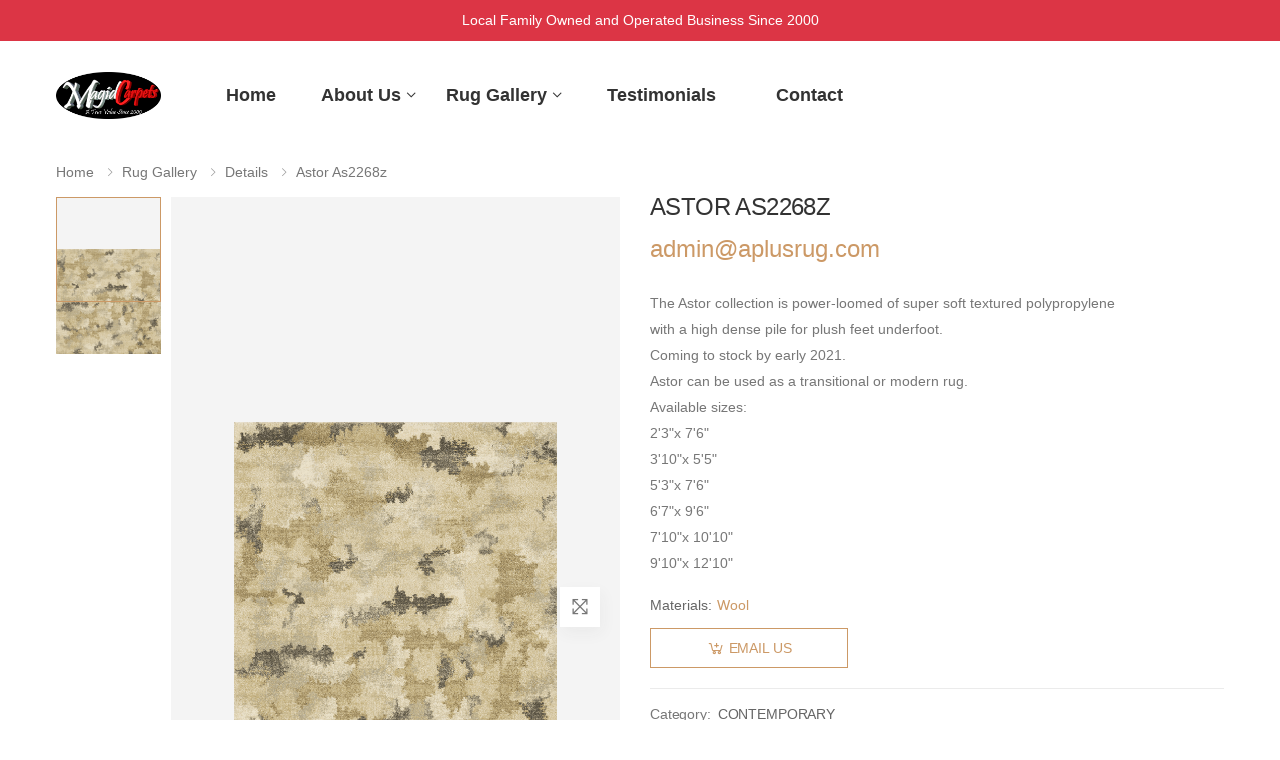

--- FILE ---
content_type: text/html; charset=utf-8
request_url: https://northpointrugs.com/rug-gallery/details/astor-as2268z?catId=98&subCatId=202&productId=465
body_size: 7338
content:
<!DOCTYPE html><html lang="en"><head>
  <!-- Google Tag Manager -->
  <script>(function (w, d, s, l, i) {
      w[l] = w[l] || []; w[l].push({
        'gtm.start':
          new Date().getTime(), event: 'gtm.js'
      }); var f = d.getElementsByTagName(s)[0],
        j = d.createElement(s), dl = l != 'dataLayer' ? '&l=' + l : ''; j.async = true; j.src =
          'https://www.googletagmanager.com/gtm.js?id=' + i + dl; f.parentNode.insertBefore(j, f);
    })(window, document, 'script', 'dataLayer', 'GTM-5NSX7GZ');</script>
  <!-- End Google Tag Manager -->
  <meta charset="utf-8">
  <base href="/">
  <title>Rugs-Gallery Product Details</title>
  <meta name="viewport" content="width=device-width, initial-scale=1">
  <link rel="icon" type="image/x-icon" href="assets/images/favicon_io/favicon.ico">
  <meta http-equiv="Content-Security-Policy" content="upgrade-insecure-requests">
  <meta name="google-site-verification" content="OWigAb7Ec0VDwTTTzu0B5ZmhBaNBzu9WCYrv0G0nH84">
  <!-- pinterest-site-verification=7e6fcd3443707178194d8c5bb0d1cf5a -->
  <meta name="yandex-verification" content="fd9f54e520e0a731">
  <link rel="alternate" hreflang="en-us" href="https://northpointrugs.com/">
  <meta name="p:domain_verify" content="7e6fcd3443707178194d8c5bb0d1cf5a">
  <meta name="description" content="North Point Rugs store provides all types of rugs like Transitional Rugs in Atlanta &amp; Area Rugs in Alpharetta. We have been in Business since 2000.">

  <meta name="keyword" content="Carpet flooring, Carpet Stores near me, carpet Shops near me, Area Rugs, Persian rugs">

  <link rel="canonical" href="https://northpointrugs.com/">
  <script src="https://www.googleoptimize.com/optimize.js?id=OPT-KLW7HRK"></script>

  <style>
    #loader {
      border: 12px solid #c29763;
      border-radius: 50%;
      border-top: 12px solid #444444;
      width: 70px;
      height: 70px;
      animation: spin 1s linear infinite;
    }

    @keyframes spin {
      100% {
        transform: rotate(360deg);
      }
    }

    .center {
      position: fixed;
      top: 0;
      bottom: 0;
      left: 0;
      right: 0;
      margin: auto;
      z-index: 99999;
    }

    .back-drop {
      z-index: 1050;
      transition: none;
      background-color: rgba(199, 199, 195, 0.26);
      position: fixed;
      top: 0;
      left: 0;
      z-index: 1040;
      width: 100vw;
      height: 100vh;
    }
  </style>
  <!-- Google tag (gtag.js) -->
  <script async="" src="https://www.googletagmanager.com/gtag/js?id=G-GRBMB55HJ4"></script>
  <script>
    window.dataLayer = window.dataLayer || [];
    function gtag() { dataLayer.push(arguments); }
    gtag('js', new Date());

    gtag('config', 'G-GRBMB55HJ4');
  </script>
<style>@charset "UTF-8";:root{--blue:#007bff;--indigo:#6610f2;--purple:#6f42c1;--pink:#e83e8c;--red:#dc3545;--orange:#fd7e14;--yellow:#ffc107;--green:#28a745;--teal:#20c997;--cyan:#17a2b8;--white:#fff;--gray:#6c757d;--gray-dark:#343a40;--primary:#007bff;--secondary:#6c757d;--success:#28a745;--info:#17a2b8;--warning:#ffc107;--danger:#dc3545;--light:#f8f9fa;--dark:#343a40;--breakpoint-xs:0;--breakpoint-sm:576px;--breakpoint-md:768px;--breakpoint-lg:992px;--breakpoint-xl:1200px;--font-family-sans-serif:-apple-system,BlinkMacSystemFont,"Segoe UI",Roboto,"Helvetica Neue",Arial,"Noto Sans",sans-serif,"Apple Color Emoji","Segoe UI Emoji","Segoe UI Symbol","Noto Color Emoji";--font-family-monospace:SFMono-Regular,Menlo,Monaco,Consolas,"Liberation Mono","Courier New",monospace}*,:after,:before{box-sizing:border-box}html{font-family:sans-serif;line-height:1.15;-webkit-text-size-adjust:100%;-webkit-tap-highlight-color:transparent}body{margin:0;font-family:-apple-system,BlinkMacSystemFont,Segoe UI,Roboto,Helvetica Neue,Arial,Noto Sans,sans-serif,"Apple Color Emoji","Segoe UI Emoji",Segoe UI Symbol,"Noto Color Emoji";font-size:1rem;font-weight:400;line-height:1.5;color:#212529;text-align:left;background-color:#fff}@media print{*,:after,:before{text-shadow:none!important;box-shadow:none!important}@page{size:a3}body{min-width:992px!important}}:root{--animate-duration:1s;--animate-delay:1s;--animate-repeat:1}@font-face{font-family:Quincy CF;src:url(https://db.onlinewebfonts.com/t/d162a260eb6b9b288f54503ee22aa9ff.eot);src:url(https://db.onlinewebfonts.com/t/d162a260eb6b9b288f54503ee22aa9ff.eot?#iefix) format("embedded-opentype"),url(https://db.onlinewebfonts.com/t/d162a260eb6b9b288f54503ee22aa9ff.svg#Quincy\ CF) format("svg")}html{font-size:62.5%;-webkit-text-size-adjust:100%;-ms-text-size-adjust:100%;font-size-adjust:100%}html,body{height:100%}body{font:300 1.4rem/1.86 Quincy CF,sans-serif,sans-serif;color:#666;background-color:#fff;padding-right:0!important;-webkit-font-smoothing:antialiased;-moz-osx-font-smoothing:grayscale;overflow-x:hidden;-ms-overflow-x:hidden;overflow-y:auto;-ms-overflow-y:auto;min-width:320px!important}body{overflow-y:scroll!important}@media (-ms-high-contrast: active),(-ms-high-contrast: none){body{overflow-y:scroll!important}}body{visibility:visible;opacity:1}body ::-webkit-scrollbar-track{-webkit-box-shadow:inset 0 0 6px rgba(0,0,0,.3);border-radius:10px;background-color:#f5f5f5}body ::-webkit-scrollbar{width:12px;background-color:#f5f5f5}body ::-webkit-scrollbar-thumb{border-radius:10px;-webkit-box-shadow:inset 0 0 6px rgba(0,0,0,.3);background-color:#555}</style><link rel="stylesheet" href="styles.11009950adfcf59a.css" media="print" onload="this.media='all'"><noscript><link rel="stylesheet" href="styles.11009950adfcf59a.css"></noscript><style ng-transition="serverApp"></style><style ng-transition="serverApp">.loader[_ngcontent-sc137]{position:fixed;height:100%;width:100%;top:0;bottom:0;background-color:#00000080;z-index:9999}.loader[_ngcontent-sc137]   .lds-dual-ring[_ngcontent-sc137]{display:inline-block;position:absolute;width:80px;height:80px;top:50%;right:50%;z-index:9999}.loader[_ngcontent-sc137]   .lds-dual-ring[_ngcontent-sc137]:after{content:" ";display:block;width:64px;height:64px;margin:8px;border-radius:50%;border:6px solid #c29763;border-color:#c29763 transparent #c29763 transparent;animation:lds-dual-ring 1.2s linear infinite}@keyframes lds-dual-ring{0%{transform:rotate(0)}to{transform:rotate(360deg)}}</style><style ng-transition="serverApp">.product-size[_ngcontent-sc145]   a[_ngcontent-sc145]{width:15rem!important;margin-top:.5rem;max-width:25rem}</style><meta name="description" content="This collection is sophisticated, simple, yet stylish. Hand-woven of the finest wool(some wool and viscose and some wool and hemp) These rugs can be used as modern or transitional rugs. Available sizes: 2'x3&quot; 6'x9&quot; 8'x10&quot; 9'x12&quot; 2.6x10 Runner and 10x14 Runner Also Available in Custom Sizes(3-4 months production time)"><meta name="og:title" content="astor-as2268z"><meta name="og:description" content="This collection is sophisticated, simple, yet stylish. Hand-woven of the finest wool(some wool and viscose and some wool and hemp) These rugs can be used as modern or transitional rugs. Available sizes: 2'x3&quot; 6'x9&quot; 8'x10&quot; 9'x12&quot; 2.6x10 Runner and 10x14 Runner Also Available in Custom Sizes(3-4 months production time)"><meta name="og:image" content="https://api.northpointrugs.com/rest/assets/images/logo.png"><meta name="og:image:width" content="1200"><meta name="og:image:height" content="630"><meta name="og:image:type" content="image/png"><meta name="og:image:alt" content="image"><meta name="twitter:title" content="astor-as2268z"><meta name="twitter:description" content="This collection is sophisticated, simple, yet stylish. Hand-woven of the finest wool(some wool and viscose and some wool and hemp) These rugs can be used as modern or transitional rugs. Available sizes: 2'x3&quot; 6'x9&quot; 8'x10&quot; 9'x12&quot; 2.6x10 Runner and 10x14 Runner Also Available in Custom Sizes(3-4 months production time)"><meta name="twitter:image" content="https://api.northpointrugs.com/rest/assets/images/logo.png"><meta name="twitter:card" content="summary_large_image"><meta name="twitter:image:alt" content="image"></head>

<body>
  <div id="back-drop" class="back-drop"></div>
  <div id="loader" class="center"></div>
  <app-root _nghost-sc138="" ng-version="13.1.3"><router-outlet _ngcontent-sc138=""></router-outlet><app-layout _nghost-sc132="" class="ng-tns-c132-0 ng-star-inserted"><div _ngcontent-sc132="" class="page-wrapper ng-tns-c132-0"><app-header _ngcontent-sc132="" class="ng-tns-c132-0" _nghost-sc130=""><header _ngcontent-sc130="" class="header header-2 border-0"><div _ngcontent-sc130="" class="header-top bg-danger text-center"><p _ngcontent-sc130="" class="fw-bold text-white fs-3 p-3">Local Family Owned and Operated Business Since 2000</p></div><div _ngcontent-sc130="" class="sticky-wrapper" style="height:;"><div _ngcontent-sc130="" class="header-middle sticky-header"><div _ngcontent-sc130="" class="container"><div _ngcontent-sc130="" class="header-left"><button _ngcontent-sc130="" class="mobile-menu-toggler"><span _ngcontent-sc130="" class="sr-only">Toggle mobile menu</span><i _ngcontent-sc130="" class="icon-bars"></i></button><a _ngcontent-sc130="" routerlink="/" class="logo" href="/"><img _ngcontent-sc130="" src="assets/images/logo.png" alt="Molla Logo" width="105" height="24"></a><app-main-menu _ngcontent-sc130="" _nghost-sc129=""><nav _ngcontent-sc129="" class="main-nav"><ul _ngcontent-sc129="" class="menu sf-arrows"><li _ngcontent-sc129="" class="megamenu-container"><a _ngcontent-sc129="" routerlink="/" class="sf-with-li" href="/">Home</a></li><li _ngcontent-sc129="" class=""><a _ngcontent-sc129="" href="javascript:;" class="sf-with-ul">About Us</a><ul _ngcontent-sc129=""><li _ngcontent-sc129="" class=""><a _ngcontent-sc129="" routerlink="/about/why-choose-us" href="/about/why-choose-us">Why Choose Us</a></li><li _ngcontent-sc129="" class=""><a _ngcontent-sc129="" routerlink="/about/our-story" href="/about/our-story">Our Story</a></li></ul></li><li _ngcontent-sc129="" class=""><a _ngcontent-sc129="" href="javascript:void(0)" class="sf-with-ul">Rug Gallery</a><ul _ngcontent-sc129=""><li _ngcontent-sc129="" class="ng-star-inserted"><a _ngcontent-sc129="" class="sf-with-ul ng-star-inserted" href="/rug-gallery/magid-carpet?catId=83">MAGID CARPET</a><!----><ul _ngcontent-sc129="" style="overflow: auto; max-height: 400px;" class="ng-star-inserted"><li _ngcontent-sc129="" class="ng-star-inserted"><a _ngcontent-sc129="" href="/rug-gallery/hafiz-encore-medallion?catId=83&amp;subCatId=114">Hafiz encore medallion</a></li><li _ngcontent-sc129="" class="ng-star-inserted"><a _ngcontent-sc129="" href="/rug-gallery/hafiz-encore-all-over?catId=83&amp;subCatId=115">Hafiz encore all over</a></li><li _ngcontent-sc129="" class="ng-star-inserted"><a _ngcontent-sc129="" href="/rug-gallery/new-york?catId=83&amp;subCatId=116">New york</a></li><li _ngcontent-sc129="" class="ng-star-inserted"><a _ngcontent-sc129="" href="/rug-gallery/anahita?catId=83&amp;subCatId=126">Anahita</a></li><li _ngcontent-sc129="" class="ng-star-inserted"><a _ngcontent-sc129="" href="/rug-gallery/magid-carpets-room-views?catId=83&amp;subCatId=144">Magid Carpets Room Views</a></li><li _ngcontent-sc129="" class="ng-star-inserted"><a _ngcontent-sc129="" href="/rug-gallery/verona?catId=83&amp;subCatId=342">Verona</a></li><!----></ul><!----><!----></li><li _ngcontent-sc129="" class="ng-star-inserted"><a _ngcontent-sc129="" class="sf-with-ul ng-star-inserted" href="/rug-gallery/custom--rolls?catId=93">CUSTOM &amp; ROLLS</a><!----><ul _ngcontent-sc129="" style="overflow: auto; max-height: 400px;" class="ng-star-inserted"><li _ngcontent-sc129="" class="ng-star-inserted"><a _ngcontent-sc129="" href="/rug-gallery/nourison-custom?catId=93&amp;subCatId=117">Nourison Custom</a></li><li _ngcontent-sc129="" class="ng-star-inserted"><a _ngcontent-sc129="" href="/rug-gallery/custom-hand-woven-romm-view?catId=93&amp;subCatId=127">Custom Hand Woven Romm View</a></li><li _ngcontent-sc129="" class="ng-star-inserted"><a _ngcontent-sc129="" href="/rug-gallery/roll-runners-1?catId=93&amp;subCatId=178">Roll Runners 1</a></li><li _ngcontent-sc129="" class="ng-star-inserted"><a _ngcontent-sc129="" href="/rug-gallery/roll-runners-2?catId=93&amp;subCatId=179">Roll Runners 2</a></li><li _ngcontent-sc129="" class="ng-star-inserted"><a _ngcontent-sc129="" href="/rug-gallery/roll-runners-3?catId=93&amp;subCatId=180">Roll Runners 3</a></li><!----></ul><!----><!----></li><li _ngcontent-sc129="" class="ng-star-inserted"><a _ngcontent-sc129="" class="sf-with-ul ng-star-inserted" href="/rug-gallery/shaggy?catId=94">SHAGGY</a><!----><ul _ngcontent-sc129="" style="overflow: auto; max-height: 400px;" class="ng-star-inserted"><li _ngcontent-sc129="" class="ng-star-inserted"><a _ngcontent-sc129="" href="/rug-gallery/bliss-shag?catId=94&amp;subCatId=118">Bliss Shag</a></li><li _ngcontent-sc129="" class="ng-star-inserted"><a _ngcontent-sc129="" href="/rug-gallery/dreamy-shag?catId=94&amp;subCatId=125">Dreamy Shag</a></li><li _ngcontent-sc129="" class="ng-star-inserted"><a _ngcontent-sc129="" href="/rug-gallery/heavenly-shag?catId=94&amp;subCatId=182">Heavenly Shag</a></li><li _ngcontent-sc129="" class="ng-star-inserted"><a _ngcontent-sc129="" href="/rug-gallery/henderson-shag?catId=94&amp;subCatId=183">Henderson Shag</a></li><li _ngcontent-sc129="" class="ng-star-inserted"><a _ngcontent-sc129="" href="/rug-gallery/mehari?catId=94&amp;subCatId=186">Mehari</a></li><li _ngcontent-sc129="" class="ng-star-inserted"><a _ngcontent-sc129="" href="/rug-gallery/silky-shag?catId=94&amp;subCatId=188">Silky Shag</a></li><li _ngcontent-sc129="" class="ng-star-inserted"><a _ngcontent-sc129="" href="/rug-gallery/special-shag?catId=94&amp;subCatId=189">Special Shag</a></li><li _ngcontent-sc129="" class="ng-star-inserted"><a _ngcontent-sc129="" href="/rug-gallery/verona-shag?catId=94&amp;subCatId=190">Verona Shag</a></li><!----></ul><!----><!----></li><li _ngcontent-sc129="" class="ng-star-inserted"><a _ngcontent-sc129="" class="sf-with-ul ng-star-inserted" href="/rug-gallery/transitional?catId=95">TRANSITIONAL</a><!----><ul _ngcontent-sc129="" style="overflow: auto; max-height: 400px;" class="ng-star-inserted"><li _ngcontent-sc129="" class="ng-star-inserted"><a _ngcontent-sc129="" href="/rug-gallery/annalise?catId=95&amp;subCatId=119">Annalise</a></li><li _ngcontent-sc129="" class="ng-star-inserted"><a _ngcontent-sc129="" href="/rug-gallery/castilla?catId=95&amp;subCatId=129">Castilla</a></li><li _ngcontent-sc129="" class="ng-star-inserted"><a _ngcontent-sc129="" href="/rug-gallery/ella?catId=95&amp;subCatId=130">Ella</a></li><li _ngcontent-sc129="" class="ng-star-inserted"><a _ngcontent-sc129="" href="/rug-gallery/fairmont?catId=95&amp;subCatId=132">Fairmont</a></li><li _ngcontent-sc129="" class="ng-star-inserted"><a _ngcontent-sc129="" href="/rug-gallery/infinite?catId=95&amp;subCatId=135">Infinite</a></li><li _ngcontent-sc129="" class="ng-star-inserted"><a _ngcontent-sc129="" href="/rug-gallery/izmir?catId=95&amp;subCatId=136">Izmir</a></li><li _ngcontent-sc129="" class="ng-star-inserted"><a _ngcontent-sc129="" href="/rug-gallery/lynx?catId=95&amp;subCatId=137">Lynx</a></li><li _ngcontent-sc129="" class="ng-star-inserted"><a _ngcontent-sc129="" href="/rug-gallery/mood?catId=95&amp;subCatId=139">Mood</a></li><li _ngcontent-sc129="" class="ng-star-inserted"><a _ngcontent-sc129="" href="/rug-gallery/myers-park?catId=95&amp;subCatId=141">Myers Park</a></li><li _ngcontent-sc129="" class="ng-star-inserted"><a _ngcontent-sc129="" href="/rug-gallery/quartz?catId=95&amp;subCatId=142">Quartz</a></li><li _ngcontent-sc129="" class="ng-star-inserted"><a _ngcontent-sc129="" href="/rug-gallery/generations?catId=95&amp;subCatId=267">Generations</a></li><li _ngcontent-sc129="" class="ng-star-inserted"><a _ngcontent-sc129="" href="/rug-gallery/cyprus?catId=95&amp;subCatId=284">Cyprus</a></li><li _ngcontent-sc129="" class="ng-star-inserted"><a _ngcontent-sc129="" href="/rug-gallery/renaissance-?catId=95&amp;subCatId=299">Renaissance </a></li><li _ngcontent-sc129="" class="ng-star-inserted"><a _ngcontent-sc129="" href="/rug-gallery/aura?catId=95&amp;subCatId=304">Aura</a></li><li _ngcontent-sc129="" class="ng-star-inserted"><a _ngcontent-sc129="" href="/rug-gallery/cavett?catId=95&amp;subCatId=306">Cavett</a></li><li _ngcontent-sc129="" class="ng-star-inserted"><a _ngcontent-sc129="" href="/rug-gallery/gemini?catId=95&amp;subCatId=310">Gemini</a></li><li _ngcontent-sc129="" class="ng-star-inserted"><a _ngcontent-sc129="" href="/rug-gallery/soho-?catId=95&amp;subCatId=314">SoHo </a></li><li _ngcontent-sc129="" class="ng-star-inserted"><a _ngcontent-sc129="" href="/rug-gallery/eliana?catId=95&amp;subCatId=345">Eliana</a></li><!----></ul><!----><!----></li><li _ngcontent-sc129="" class="ng-star-inserted"><a _ngcontent-sc129="" class="sf-with-ul ng-star-inserted" href="/rug-gallery/plain--casual?catId=96">PLAIN &amp; CASUAL</a><!----><ul _ngcontent-sc129="" style="overflow: auto; max-height: 400px;" class="ng-star-inserted"><li _ngcontent-sc129="" class="ng-star-inserted"><a _ngcontent-sc129="" href="/rug-gallery/aniston?catId=96&amp;subCatId=120">Aniston</a></li><li _ngcontent-sc129="" class="ng-star-inserted"><a _ngcontent-sc129="" href="/rug-gallery/arizona?catId=96&amp;subCatId=146">Arizona</a></li><li _ngcontent-sc129="" class="ng-star-inserted"><a _ngcontent-sc129="" href="/rug-gallery/brooklyn?catId=96&amp;subCatId=148">Brooklyn</a></li><li _ngcontent-sc129="" class="ng-star-inserted"><a _ngcontent-sc129="" href="/rug-gallery/colorado-plains?catId=96&amp;subCatId=149">Colorado Plains</a></li><li _ngcontent-sc129="" class="ng-star-inserted"><a _ngcontent-sc129="" href="/rug-gallery/cortico?catId=96&amp;subCatId=150">Cortico</a></li><li _ngcontent-sc129="" class="ng-star-inserted"><a _ngcontent-sc129="" href="/rug-gallery/hand-wooven?catId=96&amp;subCatId=151">Hand-Wooven</a></li><li _ngcontent-sc129="" class="ng-star-inserted"><a _ngcontent-sc129="" href="/rug-gallery/infused?catId=96&amp;subCatId=152">Infused</a></li><li _ngcontent-sc129="" class="ng-star-inserted"><a _ngcontent-sc129="" href="/rug-gallery/interlock?catId=96&amp;subCatId=153">Interlock</a></li><li _ngcontent-sc129="" class="ng-star-inserted"><a _ngcontent-sc129="" href="/rug-gallery/laurel?catId=96&amp;subCatId=154">Laurel</a></li><li _ngcontent-sc129="" class="ng-star-inserted"><a _ngcontent-sc129="" href="/rug-gallery/lucent?catId=96&amp;subCatId=155">Lucent</a></li><li _ngcontent-sc129="" class="ng-star-inserted"><a _ngcontent-sc129="" href="/rug-gallery/raffia?catId=96&amp;subCatId=159">Raffia</a></li><li _ngcontent-sc129="" class="ng-star-inserted"><a _ngcontent-sc129="" href="/rug-gallery/tartan-?catId=96&amp;subCatId=161">Tartan </a></li><li _ngcontent-sc129="" class="ng-star-inserted"><a _ngcontent-sc129="" href="/rug-gallery/affinity?catId=96&amp;subCatId=270">Affinity</a></li><li _ngcontent-sc129="" class="ng-star-inserted"><a _ngcontent-sc129="" href="/rug-gallery/ocean?catId=96&amp;subCatId=273">Ocean</a></li><li _ngcontent-sc129="" class="ng-star-inserted"><a _ngcontent-sc129="" href="/rug-gallery/houston-?catId=96&amp;subCatId=302">Houston </a></li><li _ngcontent-sc129="" class="ng-star-inserted"><a _ngcontent-sc129="" href="/rug-gallery/arcata?catId=96&amp;subCatId=318">Arcata</a></li><li _ngcontent-sc129="" class="ng-star-inserted"><a _ngcontent-sc129="" href="/rug-gallery/monaco-?catId=96&amp;subCatId=325">Monaco </a></li><!----></ul><!----><!----></li><li _ngcontent-sc129="" class="ng-star-inserted"><a _ngcontent-sc129="" class="sf-with-ul ng-star-inserted" href="/rug-gallery/new-classic?catId=97">NEW CLASSIC</a><!----><ul _ngcontent-sc129="" style="overflow: auto; max-height: 400px;" class="ng-star-inserted"><li _ngcontent-sc129="" class="ng-star-inserted"><a _ngcontent-sc129="" href="/rug-gallery/aberdeen?catId=97&amp;subCatId=121">Aberdeen</a></li><li _ngcontent-sc129="" class="ng-star-inserted"><a _ngcontent-sc129="" href="/rug-gallery/alfresco?catId=97&amp;subCatId=164">Alfresco</a></li><li _ngcontent-sc129="" class="ng-star-inserted"><a _ngcontent-sc129="" href="/rug-gallery/ancient-garden?catId=97&amp;subCatId=166">Ancient Garden</a></li><li _ngcontent-sc129="" class="ng-star-inserted"><a _ngcontent-sc129="" href="/rug-gallery/andorra?catId=97&amp;subCatId=167">Andorra</a></li><li _ngcontent-sc129="" class="ng-star-inserted"><a _ngcontent-sc129="" href="/rug-gallery/arcadia?catId=97&amp;subCatId=169">Arcadia</a></li><li _ngcontent-sc129="" class="ng-star-inserted"><a _ngcontent-sc129="" href="/rug-gallery/empire?catId=97&amp;subCatId=170">Empire</a></li><li _ngcontent-sc129="" class="ng-star-inserted"><a _ngcontent-sc129="" href="/rug-gallery/imperial?catId=97&amp;subCatId=171">Imperial</a></li><li _ngcontent-sc129="" class="ng-star-inserted"><a _ngcontent-sc129="" href="/rug-gallery/lilihan?catId=97&amp;subCatId=174">Lilihan</a></li><li _ngcontent-sc129="" class="ng-star-inserted"><a _ngcontent-sc129="" href="/rug-gallery/maharaja?catId=97&amp;subCatId=176">Maharaja</a></li><li _ngcontent-sc129="" class="ng-star-inserted"><a _ngcontent-sc129="" href="/rug-gallery/masterpiece?catId=97&amp;subCatId=192">Masterpiece</a></li><li _ngcontent-sc129="" class="ng-star-inserted"><a _ngcontent-sc129="" href="/rug-gallery/palace?catId=97&amp;subCatId=195">Palace</a></li><li _ngcontent-sc129="" class="ng-star-inserted"><a _ngcontent-sc129="" href="/rug-gallery/starry-nights?catId=97&amp;subCatId=199">Starry Nights</a></li><li _ngcontent-sc129="" class="ng-star-inserted"><a _ngcontent-sc129="" href="/rug-gallery/sahar?catId=97&amp;subCatId=262">Sahar</a></li><li _ngcontent-sc129="" class="ng-star-inserted"><a _ngcontent-sc129="" href="/rug-gallery/octo?catId=97&amp;subCatId=277">Octo</a></li><li _ngcontent-sc129="" class="ng-star-inserted"><a _ngcontent-sc129="" href="/rug-gallery/vienna?catId=97&amp;subCatId=296">Vienna</a></li><li _ngcontent-sc129="" class="ng-star-inserted"><a _ngcontent-sc129="" href="/rug-gallery/masterpiece?catId=97&amp;subCatId=329">Masterpiece</a></li><li _ngcontent-sc129="" class="ng-star-inserted"><a _ngcontent-sc129="" href="/rug-gallery/yarra?catId=97&amp;subCatId=333">Yarra</a></li><!----></ul><!----><!----></li><li _ngcontent-sc129="" class="ng-star-inserted"><a _ngcontent-sc129="" class="sf-with-ul ng-star-inserted" href="/rug-gallery/contemporary?catId=98">CONTEMPORARY</a><!----><ul _ngcontent-sc129="" style="overflow: auto; max-height: 400px;" class="ng-star-inserted"><li _ngcontent-sc129="" class="ng-star-inserted"><a _ngcontent-sc129="" href="/rug-gallery/abstract?catId=98&amp;subCatId=122">Abstract</a></li><li _ngcontent-sc129="" class="active ng-star-inserted"><a _ngcontent-sc129="" href="/rug-gallery/astor?catId=98&amp;subCatId=202">Astor</a></li><li _ngcontent-sc129="" class="ng-star-inserted"><a _ngcontent-sc129="" href="/rug-gallery/bowen?catId=98&amp;subCatId=203">Bowen</a></li><li _ngcontent-sc129="" class="ng-star-inserted"><a _ngcontent-sc129="" href="/rug-gallery/caravan?catId=98&amp;subCatId=204">Caravan</a></li><li _ngcontent-sc129="" class="ng-star-inserted"><a _ngcontent-sc129="" href="/rug-gallery/couture?catId=98&amp;subCatId=205">Couture</a></li><li _ngcontent-sc129="" class="ng-star-inserted"><a _ngcontent-sc129="" href="/rug-gallery/eclipse?catId=98&amp;subCatId=206">Eclipse</a></li><li _ngcontent-sc129="" class="ng-star-inserted"><a _ngcontent-sc129="" href="/rug-gallery/evolution?catId=98&amp;subCatId=207">Evolution</a></li><li _ngcontent-sc129="" class="ng-star-inserted"><a _ngcontent-sc129="" href="/rug-gallery/galaxy?catId=98&amp;subCatId=208">Galaxy</a></li><li _ngcontent-sc129="" class="ng-star-inserted"><a _ngcontent-sc129="" href="/rug-gallery/illusions?catId=98&amp;subCatId=210">Illusions</a></li><li _ngcontent-sc129="" class="ng-star-inserted"><a _ngcontent-sc129="" href="/rug-gallery/mysterio?catId=98&amp;subCatId=212">Mysterio</a></li><li _ngcontent-sc129="" class="ng-star-inserted"><a _ngcontent-sc129="" href="/rug-gallery/ptismatics?catId=98&amp;subCatId=214">Ptismatics</a></li><li _ngcontent-sc129="" class="ng-star-inserted"><a _ngcontent-sc129="" href="/rug-gallery/symmetry?catId=98&amp;subCatId=219">Symmetry</a></li><li _ngcontent-sc129="" class="ng-star-inserted"><a _ngcontent-sc129="" href="/rug-gallery/twilight?catId=98&amp;subCatId=221">Twilight</a></li><li _ngcontent-sc129="" class="ng-star-inserted"><a _ngcontent-sc129="" href="/rug-gallery/easton?catId=98&amp;subCatId=334">Easton</a></li><li _ngcontent-sc129="" class="ng-star-inserted"><a _ngcontent-sc129="" href="/rug-gallery/hayden?catId=98&amp;subCatId=336">Hayden</a></li><!----></ul><!----><!----></li><li _ngcontent-sc129="" class="ng-star-inserted"><a _ngcontent-sc129="" class="sf-with-ul ng-star-inserted" href="/rug-gallery/outdoor?catId=99">OUTDOOR</a><!----><ul _ngcontent-sc129="" style="overflow: auto; max-height: 400px;" class="ng-star-inserted"><li _ngcontent-sc129="" class="ng-star-inserted"><a _ngcontent-sc129="" href="/rug-gallery/aloha?catId=99&amp;subCatId=123">Aloha</a></li><li _ngcontent-sc129="" class="ng-star-inserted"><a _ngcontent-sc129="" href="/rug-gallery/baja?catId=99&amp;subCatId=224">Baja</a></li><li _ngcontent-sc129="" class="ng-star-inserted"><a _ngcontent-sc129="" href="/rug-gallery/barbados?catId=99&amp;subCatId=225">Barbados</a></li><li _ngcontent-sc129="" class="ng-star-inserted"><a _ngcontent-sc129="" href="/rug-gallery/cozumel?catId=99&amp;subCatId=227">Cozumel</a></li><li _ngcontent-sc129="" class="ng-star-inserted"><a _ngcontent-sc129="" href="/rug-gallery/karavia?catId=99&amp;subCatId=229">Karavia</a></li><li _ngcontent-sc129="" class="ng-star-inserted"><a _ngcontent-sc129="" href="/rug-gallery/meridian?catId=99&amp;subCatId=231">Meridian</a></li><li _ngcontent-sc129="" class="ng-star-inserted"><a _ngcontent-sc129="" href="/rug-gallery/torrey?catId=99&amp;subCatId=233">Torrey</a></li><li _ngcontent-sc129="" class="ng-star-inserted"><a _ngcontent-sc129="" href="/rug-gallery/maryland?catId=99&amp;subCatId=294">Maryland</a></li><li _ngcontent-sc129="" class="ng-star-inserted"><a _ngcontent-sc129="" href="/rug-gallery/gillian?catId=99&amp;subCatId=338">Gillian</a></li><!----></ul><!----><!----></li><li _ngcontent-sc129="" class="ng-star-inserted"><a _ngcontent-sc129="" class="sf-with-ul ng-star-inserted" href="/rug-gallery/specials?catId=100">SPECIALS</a><!----><ul _ngcontent-sc129="" style="overflow: auto; max-height: 400px;" class="ng-star-inserted"><li _ngcontent-sc129="" class="ng-star-inserted"><a _ngcontent-sc129="" href="/rug-gallery/8x10-special?catId=100&amp;subCatId=124">8x10 Special</a></li><li _ngcontent-sc129="" class="ng-star-inserted"><a _ngcontent-sc129="" href="/rug-gallery/special-classic?catId=100&amp;subCatId=240">Special Classic</a></li><li _ngcontent-sc129="" class="ng-star-inserted"><a _ngcontent-sc129="" href="/rug-gallery/special-wool?catId=100&amp;subCatId=242">Special Wool</a></li><li _ngcontent-sc129="" class="ng-star-inserted"><a _ngcontent-sc129="" href="/rug-gallery/polyester-special?catId=100&amp;subCatId=340">Polyester Special</a></li><li _ngcontent-sc129="" class="ng-star-inserted"><a _ngcontent-sc129="" href="/rug-gallery/poly-special?catId=100&amp;subCatId=341">Poly Special</a></li><!----></ul><!----><!----></li><li _ngcontent-sc129="" class="ng-star-inserted"><!----><!----></li><li _ngcontent-sc129="" class="ng-star-inserted"><!----><!----></li><!----></ul></li><li _ngcontent-sc129="" class=""><a _ngcontent-sc129="" routerlink="/testimonials" class="sf-with-li" href="/testimonials">Testimonials</a></li><li _ngcontent-sc129="" class=""><a _ngcontent-sc129="" routerlink="/contact" class="sf-with-li" href="/contact">Contact</a></li></ul></nav></app-main-menu></div><div _ngcontent-sc130="" class="header-right"><div _ngcontent-sc130="" class="dropdown cart-dropdown d-none"><a _ngcontent-sc130="" href="javascript:;" role="button" data-toggle="dropdown" aria-haspopup="true" aria-expanded="false" data-display="static" class="dropdown-toggle"><i _ngcontent-sc130="" class="icon-shopping-cart"></i><span _ngcontent-sc130="" class="cart-count"> 0 </span></a><div _ngcontent-sc130="" class="dropdown-menu dropdown-menu-right"><p _ngcontent-sc130="" class="text-center">No products in the cart.</p></div></div></div></div></div></div></header></app-header><div _ngcontent-sc132="" class="ng-tns-c132-0 ng-trigger ng-trigger-routeAnimations" style=""><router-outlet _ngcontent-sc132="" class="ng-tns-c132-0"></router-outlet><app-rug-routing-component class="ng-star-inserted" style=""><router-outlet></router-outlet><app-product-details _nghost-sc145="" class="ng-star-inserted"><main _ngcontent-sc145="" class="main"><app-bread-crumb _ngcontent-sc145="" _nghost-sc21=""><nav _ngcontent-sc21="" class="border-0 mb-0 breadcrumb-nav"><div _ngcontent-sc21="" class="container"><!----><ol _ngcontent-sc21="" class="breadcrumb"><li _ngcontent-sc21="" class="breadcrumb-item"><a _ngcontent-sc21="" routerlink="/" href="/">Home</a></li><li _ngcontent-sc21="" class="breadcrumb-item ng-star-inserted"><a _ngcontent-sc21="" routerlinkactive="router-link-active" href="/rug-gallery" class="router-link-active">rug gallery</a></li><li _ngcontent-sc21="" class="breadcrumb-item ng-star-inserted"><a _ngcontent-sc21="" routerlinkactive="router-link-active" href="/rug-gallery/details" class="router-link-active">details</a></li><li _ngcontent-sc21="" class="breadcrumb-item ng-star-inserted"><a _ngcontent-sc21="" routerlinkactive="router-link-active" href="/rug-gallery/details/astor-as2268z" class="router-link-active">astor as2268z</a></li><!----></ol></div></nav></app-bread-crumb><div _ngcontent-sc145="" class="page-content default-page"><div _ngcontent-sc145="" class="container skeleton-body"><div _ngcontent-sc145="" class="product-details-top"><div _ngcontent-sc145="" class="row skel-pro-single"><div _ngcontent-sc145="" class="col-md-6"><div _ngcontent-sc145="" class="skel-product-gallery"></div><!----></div><!----></div></div><div _ngcontent-sc145="" class="skel-pro-tabs ng-star-inserted"></div><!----></div></div></main></app-product-details><!----></app-rug-routing-component><!----></div><app-footer _ngcontent-sc132="" class="ng-tns-c132-0" _nghost-sc131=""><footer _ngcontent-sc131="" class="footer footer-dark"><div _ngcontent-sc131="" class="footer-middle"><div _ngcontent-sc131="" class="container"><div _ngcontent-sc131="" class="row"><div _ngcontent-sc131="" class="col-sm-6 col-lg-3"><div _ngcontent-sc131="" class="widget widget-about"><img _ngcontent-sc131="" src="assets/images/logo.png" alt="Footer Logo" width="104" height="24" class="footer-logo"><h6 _ngcontent-sc131="" class="text-primary"> Mall of Georgia Rugs </h6><p _ngcontent-sc131=""> At Mall of Georgia Village adjacent to Loft 3333 Buford Dr. Buford GA 30519 </p><h6 _ngcontent-sc131="" class="text-primary mt-3"> North Point Rugs </h6><p _ngcontent-sc131=""> Inside North Point Mall level 1 across HI-FIVE SPORTS ZONE 1224 N.Point Cir Alpharetta GA 30022 </p><div _ngcontent-sc131="" class="social-icons"><a _ngcontent-sc131="" href="https://www.facebook.com/NPRugs/" target="_blank" title="Facebook" class="social-icon"><i _ngcontent-sc131="" class="icon-facebook-f"></i></a><a _ngcontent-sc131="" href="javascript:;" target="_blank" title="Twitter" class="social-icon"><i _ngcontent-sc131="" class="icon-twitter"></i></a><a _ngcontent-sc131="" href="https://www.instagram.com/northpointrugs/" target="_blank" title="Instagram" class="social-icon"><i _ngcontent-sc131="" class="icon-instagram"></i></a><a _ngcontent-sc131="" href="javascript:;" title="Youtube" target="_blank" class="social-icon"><i _ngcontent-sc131="" class="icon-youtube"></i></a><a _ngcontent-sc131="" href="https://in.pinterest.com/majidkhoshmehr/" target="_blank" title="Pinterest" class="social-icon"><i _ngcontent-sc131="" class="icon-pinterest"></i></a></div></div></div><div _ngcontent-sc131="" class="col-sm-6 col-lg-3"><div _ngcontent-sc131="" class="widget"><h4 _ngcontent-sc131="" class="widget-title">Useful Links</h4><ul _ngcontent-sc131="" class="widget-list"><li _ngcontent-sc131=""><a _ngcontent-sc131="" routerlink="about" href="/about">About Us</a></li><li _ngcontent-sc131=""><a _ngcontent-sc131="" href="https://magidcarpets.com/">Shop Online</a></li><li _ngcontent-sc131=""><a _ngcontent-sc131="" routerlink="faq" href="/faq">FAQS</a></li><li _ngcontent-sc131=""><a _ngcontent-sc131="" routerlink="rug-gallery/products" href="/rug-gallery/products">Rug Gallery</a></li><li _ngcontent-sc131=""><a _ngcontent-sc131="" routerlink="/" href="/">Home</a></li></ul></div></div><div _ngcontent-sc131="" class="col-sm-6 col-lg-3"><div _ngcontent-sc131="" class="widget"><h4 _ngcontent-sc131="" class="widget-title">Customer Service</h4><ul _ngcontent-sc131="" class="widget-list"><li _ngcontent-sc131=""><a _ngcontent-sc131="" href="javascript:;" placement="top" ngbpopover="7 DAYS EXCHANGE UPON INSPECTIONS." popovertitle="Exchange Policy" title="7 DAYS EXCHANGE UPON INSPECTIONS.">Exchange Policy</a><!----></li><li _ngcontent-sc131=""><a _ngcontent-sc131="" routerlinkactive="router-link-active" href="/shipping">Shipping</a></li><li _ngcontent-sc131=""><a _ngcontent-sc131="" routerlinkactive="router-link-active" href="/contact">Contact Us</a></li></ul></div></div><div _ngcontent-sc131="" class="col-sm-6 col-lg-3"><div _ngcontent-sc131="" class="widget"><h4 _ngcontent-sc131="" class="widget-title">Our Products</h4><ul _ngcontent-sc131="" class="widget-list"><li _ngcontent-sc131=""><a _ngcontent-sc131="" href="javascript:;">Abstract</a></li><li _ngcontent-sc131=""><a _ngcontent-sc131="" href="javascript:;">Astor</a></li><li _ngcontent-sc131=""><a _ngcontent-sc131="" href="javascript:;">Eclipse</a></li><li _ngcontent-sc131=""><a _ngcontent-sc131="" href="javascript:;">Caravan</a></li><li _ngcontent-sc131=""><a _ngcontent-sc131="" href="javascript:;">Mysterio</a></li></ul></div></div></div></div></div><div _ngcontent-sc131="" class="footer-bottom"><div _ngcontent-sc131="" class="align-items-center container"><p _ngcontent-sc131="" class="footer-copyright"> Copyright © 2025 MagidCarpet. All Rights Reserved. </p><figure _ngcontent-sc131="" class="footer-payments"><img _ngcontent-sc131="" src="assets/images/payments.png" alt="Payment methods" width="272" height="20"></figure></div></div><!----></footer></app-footer></div></app-layout><!----><div _ngcontent-sc138="" class="mobile-menu-overlay"></div><app-mobile-menu _ngcontent-sc138="" _nghost-sc136=""><div _ngcontent-sc136="" class="mobile-menu-container"><div _ngcontent-sc136="" class="mobile-menu-wrapper"><span _ngcontent-sc136="" class="mobile-menu-close"><i _ngcontent-sc136="" class="icon-close"></i></span><form _ngcontent-sc136="" novalidate="" action="#" method="get" class="mobile-search d-none ng-untouched ng-pristine ng-valid"><label _ngcontent-sc136="" for="mobile-search" class="sr-only">Search</label><input _ngcontent-sc136="" type="search" name="mobile-search" id="mobile-search" placeholder="Search in..." required="" class="form-control"><button _ngcontent-sc136="" type="submit" class="btn btn-primary"><i _ngcontent-sc136="" class="icon-search"></i></button></form><nav _ngcontent-sc136="" class="mobile-nav"><ul _ngcontent-sc136="" class="mobile-menu"><li _ngcontent-sc136=""><a _ngcontent-sc136="" routerlink="/" href="/"> Home </a></li><li _ngcontent-sc136=""><a _ngcontent-sc136="" href="javascript:void(0)"> About Us <span _ngcontent-sc136="" class="mmenu-btn"></span></a><ul _ngcontent-sc136=""><li _ngcontent-sc136=""><a _ngcontent-sc136="" routerlink="/about/why-choose-us" href="/about/why-choose-us">Why Choose Us</a></li><li _ngcontent-sc136=""><a _ngcontent-sc136="" routerlink="/about/our-story" href="/about/our-story">Our Story</a></li></ul></li><li _ngcontent-sc136=""><a _ngcontent-sc136="" href="javascript:void(0)"> Rug Gallery <span _ngcontent-sc136="" class="mmenu-btn"></span></a><ul _ngcontent-sc136=""><li _ngcontent-sc136="" class="ng-star-inserted"><a _ngcontent-sc136="" class="sf-with-ul ng-star-inserted" href="/rug-gallery/magid-carpet?catId=83">MAGID CARPET</a><!----><ul _ngcontent-sc136="" class="ng-star-inserted"><li _ngcontent-sc136="" class="ng-star-inserted"><a _ngcontent-sc136="" href="/rug-gallery/hafiz-encore-medallion?catId=83&amp;subCatId=114">Hafiz encore medallion</a></li><li _ngcontent-sc136="" class="ng-star-inserted"><a _ngcontent-sc136="" href="/rug-gallery/hafiz-encore-all-over?catId=83&amp;subCatId=115">Hafiz encore all over</a></li><li _ngcontent-sc136="" class="ng-star-inserted"><a _ngcontent-sc136="" href="/rug-gallery/new-york?catId=83&amp;subCatId=116">New york</a></li><li _ngcontent-sc136="" class="ng-star-inserted"><a _ngcontent-sc136="" href="/rug-gallery/anahita?catId=83&amp;subCatId=126">Anahita</a></li><li _ngcontent-sc136="" class="ng-star-inserted"><a _ngcontent-sc136="" href="/rug-gallery/magid-carpets-room-views?catId=83&amp;subCatId=144">Magid Carpets Room Views</a></li><li _ngcontent-sc136="" class="ng-star-inserted"><a _ngcontent-sc136="" href="/rug-gallery/verona?catId=83&amp;subCatId=342">Verona</a></li><!----></ul><!----><!----></li><li _ngcontent-sc136="" class="ng-star-inserted"><a _ngcontent-sc136="" class="sf-with-ul ng-star-inserted" href="/rug-gallery/custom--rolls?catId=93">CUSTOM &amp; ROLLS</a><!----><ul _ngcontent-sc136="" class="ng-star-inserted"><li _ngcontent-sc136="" class="ng-star-inserted"><a _ngcontent-sc136="" href="/rug-gallery/nourison-custom?catId=93&amp;subCatId=117">Nourison Custom</a></li><li _ngcontent-sc136="" class="ng-star-inserted"><a _ngcontent-sc136="" href="/rug-gallery/custom-hand-woven-romm-view?catId=93&amp;subCatId=127">Custom Hand Woven Romm View</a></li><li _ngcontent-sc136="" class="ng-star-inserted"><a _ngcontent-sc136="" href="/rug-gallery/roll-runners-1?catId=93&amp;subCatId=178">Roll Runners 1</a></li><li _ngcontent-sc136="" class="ng-star-inserted"><a _ngcontent-sc136="" href="/rug-gallery/roll-runners-2?catId=93&amp;subCatId=179">Roll Runners 2</a></li><li _ngcontent-sc136="" class="ng-star-inserted"><a _ngcontent-sc136="" href="/rug-gallery/roll-runners-3?catId=93&amp;subCatId=180">Roll Runners 3</a></li><!----></ul><!----><!----></li><li _ngcontent-sc136="" class="ng-star-inserted"><a _ngcontent-sc136="" class="sf-with-ul ng-star-inserted" href="/rug-gallery/shaggy?catId=94">SHAGGY</a><!----><ul _ngcontent-sc136="" class="ng-star-inserted"><li _ngcontent-sc136="" class="ng-star-inserted"><a _ngcontent-sc136="" href="/rug-gallery/bliss-shag?catId=94&amp;subCatId=118">Bliss Shag</a></li><li _ngcontent-sc136="" class="ng-star-inserted"><a _ngcontent-sc136="" href="/rug-gallery/dreamy-shag?catId=94&amp;subCatId=125">Dreamy Shag</a></li><li _ngcontent-sc136="" class="ng-star-inserted"><a _ngcontent-sc136="" href="/rug-gallery/heavenly-shag?catId=94&amp;subCatId=182">Heavenly Shag</a></li><li _ngcontent-sc136="" class="ng-star-inserted"><a _ngcontent-sc136="" href="/rug-gallery/henderson-shag?catId=94&amp;subCatId=183">Henderson Shag</a></li><li _ngcontent-sc136="" class="ng-star-inserted"><a _ngcontent-sc136="" href="/rug-gallery/mehari?catId=94&amp;subCatId=186">Mehari</a></li><li _ngcontent-sc136="" class="ng-star-inserted"><a _ngcontent-sc136="" href="/rug-gallery/silky-shag?catId=94&amp;subCatId=188">Silky Shag</a></li><li _ngcontent-sc136="" class="ng-star-inserted"><a _ngcontent-sc136="" href="/rug-gallery/special-shag?catId=94&amp;subCatId=189">Special Shag</a></li><li _ngcontent-sc136="" class="ng-star-inserted"><a _ngcontent-sc136="" href="/rug-gallery/verona-shag?catId=94&amp;subCatId=190">Verona Shag</a></li><!----></ul><!----><!----></li><li _ngcontent-sc136="" class="ng-star-inserted"><a _ngcontent-sc136="" class="sf-with-ul ng-star-inserted" href="/rug-gallery/transitional?catId=95">TRANSITIONAL</a><!----><ul _ngcontent-sc136="" class="ng-star-inserted"><li _ngcontent-sc136="" class="ng-star-inserted"><a _ngcontent-sc136="" href="/rug-gallery/annalise?catId=95&amp;subCatId=119">Annalise</a></li><li _ngcontent-sc136="" class="ng-star-inserted"><a _ngcontent-sc136="" href="/rug-gallery/castilla?catId=95&amp;subCatId=129">Castilla</a></li><li _ngcontent-sc136="" class="ng-star-inserted"><a _ngcontent-sc136="" href="/rug-gallery/ella?catId=95&amp;subCatId=130">Ella</a></li><li _ngcontent-sc136="" class="ng-star-inserted"><a _ngcontent-sc136="" href="/rug-gallery/fairmont?catId=95&amp;subCatId=132">Fairmont</a></li><li _ngcontent-sc136="" class="ng-star-inserted"><a _ngcontent-sc136="" href="/rug-gallery/infinite?catId=95&amp;subCatId=135">Infinite</a></li><li _ngcontent-sc136="" class="ng-star-inserted"><a _ngcontent-sc136="" href="/rug-gallery/izmir?catId=95&amp;subCatId=136">Izmir</a></li><li _ngcontent-sc136="" class="ng-star-inserted"><a _ngcontent-sc136="" href="/rug-gallery/lynx?catId=95&amp;subCatId=137">Lynx</a></li><li _ngcontent-sc136="" class="ng-star-inserted"><a _ngcontent-sc136="" href="/rug-gallery/mood?catId=95&amp;subCatId=139">Mood</a></li><li _ngcontent-sc136="" class="ng-star-inserted"><a _ngcontent-sc136="" href="/rug-gallery/myers-park?catId=95&amp;subCatId=141">Myers Park</a></li><li _ngcontent-sc136="" class="ng-star-inserted"><a _ngcontent-sc136="" href="/rug-gallery/quartz?catId=95&amp;subCatId=142">Quartz</a></li><li _ngcontent-sc136="" class="ng-star-inserted"><a _ngcontent-sc136="" href="/rug-gallery/generations?catId=95&amp;subCatId=267">Generations</a></li><li _ngcontent-sc136="" class="ng-star-inserted"><a _ngcontent-sc136="" href="/rug-gallery/cyprus?catId=95&amp;subCatId=284">Cyprus</a></li><li _ngcontent-sc136="" class="ng-star-inserted"><a _ngcontent-sc136="" href="/rug-gallery/renaissance-?catId=95&amp;subCatId=299">Renaissance </a></li><li _ngcontent-sc136="" class="ng-star-inserted"><a _ngcontent-sc136="" href="/rug-gallery/aura?catId=95&amp;subCatId=304">Aura</a></li><li _ngcontent-sc136="" class="ng-star-inserted"><a _ngcontent-sc136="" href="/rug-gallery/cavett?catId=95&amp;subCatId=306">Cavett</a></li><li _ngcontent-sc136="" class="ng-star-inserted"><a _ngcontent-sc136="" href="/rug-gallery/gemini?catId=95&amp;subCatId=310">Gemini</a></li><li _ngcontent-sc136="" class="ng-star-inserted"><a _ngcontent-sc136="" href="/rug-gallery/soho-?catId=95&amp;subCatId=314">SoHo </a></li><li _ngcontent-sc136="" class="ng-star-inserted"><a _ngcontent-sc136="" href="/rug-gallery/eliana?catId=95&amp;subCatId=345">Eliana</a></li><!----></ul><!----><!----></li><li _ngcontent-sc136="" class="ng-star-inserted"><a _ngcontent-sc136="" class="sf-with-ul ng-star-inserted" href="/rug-gallery/plain--casual?catId=96">PLAIN &amp; CASUAL</a><!----><ul _ngcontent-sc136="" class="ng-star-inserted"><li _ngcontent-sc136="" class="ng-star-inserted"><a _ngcontent-sc136="" href="/rug-gallery/aniston?catId=96&amp;subCatId=120">Aniston</a></li><li _ngcontent-sc136="" class="ng-star-inserted"><a _ngcontent-sc136="" href="/rug-gallery/arizona?catId=96&amp;subCatId=146">Arizona</a></li><li _ngcontent-sc136="" class="ng-star-inserted"><a _ngcontent-sc136="" href="/rug-gallery/brooklyn?catId=96&amp;subCatId=148">Brooklyn</a></li><li _ngcontent-sc136="" class="ng-star-inserted"><a _ngcontent-sc136="" href="/rug-gallery/colorado-plains?catId=96&amp;subCatId=149">Colorado Plains</a></li><li _ngcontent-sc136="" class="ng-star-inserted"><a _ngcontent-sc136="" href="/rug-gallery/cortico?catId=96&amp;subCatId=150">Cortico</a></li><li _ngcontent-sc136="" class="ng-star-inserted"><a _ngcontent-sc136="" href="/rug-gallery/hand-wooven?catId=96&amp;subCatId=151">Hand-Wooven</a></li><li _ngcontent-sc136="" class="ng-star-inserted"><a _ngcontent-sc136="" href="/rug-gallery/infused?catId=96&amp;subCatId=152">Infused</a></li><li _ngcontent-sc136="" class="ng-star-inserted"><a _ngcontent-sc136="" href="/rug-gallery/interlock?catId=96&amp;subCatId=153">Interlock</a></li><li _ngcontent-sc136="" class="ng-star-inserted"><a _ngcontent-sc136="" href="/rug-gallery/laurel?catId=96&amp;subCatId=154">Laurel</a></li><li _ngcontent-sc136="" class="ng-star-inserted"><a _ngcontent-sc136="" href="/rug-gallery/lucent?catId=96&amp;subCatId=155">Lucent</a></li><li _ngcontent-sc136="" class="ng-star-inserted"><a _ngcontent-sc136="" href="/rug-gallery/raffia?catId=96&amp;subCatId=159">Raffia</a></li><li _ngcontent-sc136="" class="ng-star-inserted"><a _ngcontent-sc136="" href="/rug-gallery/tartan-?catId=96&amp;subCatId=161">Tartan </a></li><li _ngcontent-sc136="" class="ng-star-inserted"><a _ngcontent-sc136="" href="/rug-gallery/affinity?catId=96&amp;subCatId=270">Affinity</a></li><li _ngcontent-sc136="" class="ng-star-inserted"><a _ngcontent-sc136="" href="/rug-gallery/ocean?catId=96&amp;subCatId=273">Ocean</a></li><li _ngcontent-sc136="" class="ng-star-inserted"><a _ngcontent-sc136="" href="/rug-gallery/houston-?catId=96&amp;subCatId=302">Houston </a></li><li _ngcontent-sc136="" class="ng-star-inserted"><a _ngcontent-sc136="" href="/rug-gallery/arcata?catId=96&amp;subCatId=318">Arcata</a></li><li _ngcontent-sc136="" class="ng-star-inserted"><a _ngcontent-sc136="" href="/rug-gallery/monaco-?catId=96&amp;subCatId=325">Monaco </a></li><!----></ul><!----><!----></li><li _ngcontent-sc136="" class="ng-star-inserted"><a _ngcontent-sc136="" class="sf-with-ul ng-star-inserted" href="/rug-gallery/new-classic?catId=97">NEW CLASSIC</a><!----><ul _ngcontent-sc136="" class="ng-star-inserted"><li _ngcontent-sc136="" class="ng-star-inserted"><a _ngcontent-sc136="" href="/rug-gallery/aberdeen?catId=97&amp;subCatId=121">Aberdeen</a></li><li _ngcontent-sc136="" class="ng-star-inserted"><a _ngcontent-sc136="" href="/rug-gallery/alfresco?catId=97&amp;subCatId=164">Alfresco</a></li><li _ngcontent-sc136="" class="ng-star-inserted"><a _ngcontent-sc136="" href="/rug-gallery/ancient-garden?catId=97&amp;subCatId=166">Ancient Garden</a></li><li _ngcontent-sc136="" class="ng-star-inserted"><a _ngcontent-sc136="" href="/rug-gallery/andorra?catId=97&amp;subCatId=167">Andorra</a></li><li _ngcontent-sc136="" class="ng-star-inserted"><a _ngcontent-sc136="" href="/rug-gallery/arcadia?catId=97&amp;subCatId=169">Arcadia</a></li><li _ngcontent-sc136="" class="ng-star-inserted"><a _ngcontent-sc136="" href="/rug-gallery/empire?catId=97&amp;subCatId=170">Empire</a></li><li _ngcontent-sc136="" class="ng-star-inserted"><a _ngcontent-sc136="" href="/rug-gallery/imperial?catId=97&amp;subCatId=171">Imperial</a></li><li _ngcontent-sc136="" class="ng-star-inserted"><a _ngcontent-sc136="" href="/rug-gallery/lilihan?catId=97&amp;subCatId=174">Lilihan</a></li><li _ngcontent-sc136="" class="ng-star-inserted"><a _ngcontent-sc136="" href="/rug-gallery/maharaja?catId=97&amp;subCatId=176">Maharaja</a></li><li _ngcontent-sc136="" class="ng-star-inserted"><a _ngcontent-sc136="" href="/rug-gallery/masterpiece?catId=97&amp;subCatId=192">Masterpiece</a></li><li _ngcontent-sc136="" class="ng-star-inserted"><a _ngcontent-sc136="" href="/rug-gallery/palace?catId=97&amp;subCatId=195">Palace</a></li><li _ngcontent-sc136="" class="ng-star-inserted"><a _ngcontent-sc136="" href="/rug-gallery/starry-nights?catId=97&amp;subCatId=199">Starry Nights</a></li><li _ngcontent-sc136="" class="ng-star-inserted"><a _ngcontent-sc136="" href="/rug-gallery/sahar?catId=97&amp;subCatId=262">Sahar</a></li><li _ngcontent-sc136="" class="ng-star-inserted"><a _ngcontent-sc136="" href="/rug-gallery/octo?catId=97&amp;subCatId=277">Octo</a></li><li _ngcontent-sc136="" class="ng-star-inserted"><a _ngcontent-sc136="" href="/rug-gallery/vienna?catId=97&amp;subCatId=296">Vienna</a></li><li _ngcontent-sc136="" class="ng-star-inserted"><a _ngcontent-sc136="" href="/rug-gallery/masterpiece?catId=97&amp;subCatId=329">Masterpiece</a></li><li _ngcontent-sc136="" class="ng-star-inserted"><a _ngcontent-sc136="" href="/rug-gallery/yarra?catId=97&amp;subCatId=333">Yarra</a></li><!----></ul><!----><!----></li><li _ngcontent-sc136="" class="ng-star-inserted"><a _ngcontent-sc136="" class="sf-with-ul ng-star-inserted" href="/rug-gallery/contemporary?catId=98">CONTEMPORARY</a><!----><ul _ngcontent-sc136="" class="ng-star-inserted"><li _ngcontent-sc136="" class="ng-star-inserted"><a _ngcontent-sc136="" href="/rug-gallery/abstract?catId=98&amp;subCatId=122">Abstract</a></li><li _ngcontent-sc136="" class="ng-star-inserted"><a _ngcontent-sc136="" href="/rug-gallery/astor?catId=98&amp;subCatId=202">Astor</a></li><li _ngcontent-sc136="" class="ng-star-inserted"><a _ngcontent-sc136="" href="/rug-gallery/bowen?catId=98&amp;subCatId=203">Bowen</a></li><li _ngcontent-sc136="" class="ng-star-inserted"><a _ngcontent-sc136="" href="/rug-gallery/caravan?catId=98&amp;subCatId=204">Caravan</a></li><li _ngcontent-sc136="" class="ng-star-inserted"><a _ngcontent-sc136="" href="/rug-gallery/couture?catId=98&amp;subCatId=205">Couture</a></li><li _ngcontent-sc136="" class="ng-star-inserted"><a _ngcontent-sc136="" href="/rug-gallery/eclipse?catId=98&amp;subCatId=206">Eclipse</a></li><li _ngcontent-sc136="" class="ng-star-inserted"><a _ngcontent-sc136="" href="/rug-gallery/evolution?catId=98&amp;subCatId=207">Evolution</a></li><li _ngcontent-sc136="" class="ng-star-inserted"><a _ngcontent-sc136="" href="/rug-gallery/galaxy?catId=98&amp;subCatId=208">Galaxy</a></li><li _ngcontent-sc136="" class="ng-star-inserted"><a _ngcontent-sc136="" href="/rug-gallery/illusions?catId=98&amp;subCatId=210">Illusions</a></li><li _ngcontent-sc136="" class="ng-star-inserted"><a _ngcontent-sc136="" href="/rug-gallery/mysterio?catId=98&amp;subCatId=212">Mysterio</a></li><li _ngcontent-sc136="" class="ng-star-inserted"><a _ngcontent-sc136="" href="/rug-gallery/ptismatics?catId=98&amp;subCatId=214">Ptismatics</a></li><li _ngcontent-sc136="" class="ng-star-inserted"><a _ngcontent-sc136="" href="/rug-gallery/symmetry?catId=98&amp;subCatId=219">Symmetry</a></li><li _ngcontent-sc136="" class="ng-star-inserted"><a _ngcontent-sc136="" href="/rug-gallery/twilight?catId=98&amp;subCatId=221">Twilight</a></li><li _ngcontent-sc136="" class="ng-star-inserted"><a _ngcontent-sc136="" href="/rug-gallery/easton?catId=98&amp;subCatId=334">Easton</a></li><li _ngcontent-sc136="" class="ng-star-inserted"><a _ngcontent-sc136="" href="/rug-gallery/hayden?catId=98&amp;subCatId=336">Hayden</a></li><!----></ul><!----><!----></li><li _ngcontent-sc136="" class="ng-star-inserted"><a _ngcontent-sc136="" class="sf-with-ul ng-star-inserted" href="/rug-gallery/outdoor?catId=99">OUTDOOR</a><!----><ul _ngcontent-sc136="" class="ng-star-inserted"><li _ngcontent-sc136="" class="ng-star-inserted"><a _ngcontent-sc136="" href="/rug-gallery/aloha?catId=99&amp;subCatId=123">Aloha</a></li><li _ngcontent-sc136="" class="ng-star-inserted"><a _ngcontent-sc136="" href="/rug-gallery/baja?catId=99&amp;subCatId=224">Baja</a></li><li _ngcontent-sc136="" class="ng-star-inserted"><a _ngcontent-sc136="" href="/rug-gallery/barbados?catId=99&amp;subCatId=225">Barbados</a></li><li _ngcontent-sc136="" class="ng-star-inserted"><a _ngcontent-sc136="" href="/rug-gallery/cozumel?catId=99&amp;subCatId=227">Cozumel</a></li><li _ngcontent-sc136="" class="ng-star-inserted"><a _ngcontent-sc136="" href="/rug-gallery/karavia?catId=99&amp;subCatId=229">Karavia</a></li><li _ngcontent-sc136="" class="ng-star-inserted"><a _ngcontent-sc136="" href="/rug-gallery/meridian?catId=99&amp;subCatId=231">Meridian</a></li><li _ngcontent-sc136="" class="ng-star-inserted"><a _ngcontent-sc136="" href="/rug-gallery/torrey?catId=99&amp;subCatId=233">Torrey</a></li><li _ngcontent-sc136="" class="ng-star-inserted"><a _ngcontent-sc136="" href="/rug-gallery/maryland?catId=99&amp;subCatId=294">Maryland</a></li><li _ngcontent-sc136="" class="ng-star-inserted"><a _ngcontent-sc136="" href="/rug-gallery/gillian?catId=99&amp;subCatId=338">Gillian</a></li><!----></ul><!----><!----></li><li _ngcontent-sc136="" class="ng-star-inserted"><a _ngcontent-sc136="" class="sf-with-ul ng-star-inserted" href="/rug-gallery/specials?catId=100">SPECIALS</a><!----><ul _ngcontent-sc136="" class="ng-star-inserted"><li _ngcontent-sc136="" class="ng-star-inserted"><a _ngcontent-sc136="" href="/rug-gallery/8x10-special?catId=100&amp;subCatId=124">8x10 Special</a></li><li _ngcontent-sc136="" class="ng-star-inserted"><a _ngcontent-sc136="" href="/rug-gallery/special-classic?catId=100&amp;subCatId=240">Special Classic</a></li><li _ngcontent-sc136="" class="ng-star-inserted"><a _ngcontent-sc136="" href="/rug-gallery/special-wool?catId=100&amp;subCatId=242">Special Wool</a></li><li _ngcontent-sc136="" class="ng-star-inserted"><a _ngcontent-sc136="" href="/rug-gallery/polyester-special?catId=100&amp;subCatId=340">Polyester Special</a></li><li _ngcontent-sc136="" class="ng-star-inserted"><a _ngcontent-sc136="" href="/rug-gallery/poly-special?catId=100&amp;subCatId=341">Poly Special</a></li><!----></ul><!----><!----></li><li _ngcontent-sc136="" class="ng-star-inserted"><!----><!----></li><li _ngcontent-sc136="" class="ng-star-inserted"><!----><!----></li><!----></ul></li><li _ngcontent-sc136=""><a _ngcontent-sc136="" routerlink="/testimonials" href="/testimonials"> Testimonials </a></li><li _ngcontent-sc136=""><a _ngcontent-sc136="" routerlink="/contact" href="/contact"> Contact </a></li></ul></nav><div _ngcontent-sc136="" class="social-icons"><a _ngcontent-sc136="" href="javascript:;" title="Facebook" class="social-icon"><i _ngcontent-sc136="" class="icon-facebook-f"></i></a><a _ngcontent-sc136="" href="javascript:;" title="Twitter" class="social-icon"><i _ngcontent-sc136="" class="icon-twitter"></i></a><a _ngcontent-sc136="" href="javascript:;" title="Instagram" class="social-icon"><i _ngcontent-sc136="" class="icon-instagram"></i></a><a _ngcontent-sc136="" href="javascript:;" title="Youtube" class="social-icon"><i _ngcontent-sc136="" class="icon-youtube"></i></a></div></div></div></app-mobile-menu><app-loader _ngcontent-sc138="" _nghost-sc137=""><div _ngcontent-sc137="" class="loader d-none"><div _ngcontent-sc137="" class="lds-dual-ring"></div></div></app-loader><button _ngcontent-sc138="" id="scroll-top" title="Back to Top" class=""><i _ngcontent-sc138="" class="icon-arrow-up"></i></button><notifier-container _ngcontent-sc138="" class="notifier__container"><ul class="notifier__container-list"><!----></ul></notifier-container></app-root>
  <script>
    document.onreadystatechange = function () {
      if (document.readyState !== "complete") {
        document.querySelector("body").style.visibility = "hidden";
        document.querySelector("#loader").style.visibility = "visible";
        document.querySelector("#back-drop").style.visibility = "visible";
      } else {
        document.querySelector("#loader").style.display = "none";
        document.querySelector("body").style.visibility = "visible";
        document.querySelector("#back-drop").style.visibility = "hidden";
      }
    };

  </script>
<script src="runtime.01292b6109bfd22a.js" type="module"></script><script src="polyfills.6a4a47890b031e51.js" type="module"></script><script src="scripts.002a8f3e735e21a4.js" defer=""></script><script src="main.3a2121776ea61781.js" type="module"></script>


</body></html>

--- FILE ---
content_type: application/javascript; charset=UTF-8
request_url: https://northpointrugs.com/25.ddec1ec304a8081e.js
body_size: 29352
content:
(self.webpackChunkmajeet_frontend=self.webpackChunkmajeet_frontend||[]).push([[25],{3025:(de,H,c)=>{"use strict";c.r(H),c.d(H,{RugCategoryModule:()=>Ke});var a=c(9808),G=c(5861),$=c(4464),B=c(5698),k=c(4004),M=c(2788),F=c(4766),e=c(5e3),_=c(4202),v=c(6118),x=c(9334),O=c(1305),g=c(5094),m=c(2290),h=c(5523),f=c(9956),L=c(3776);function T(l,b){1&l&&(e.\u0275\u0275elementStart(0,"span",20),e.\u0275\u0275text(1,"Featured"),e.\u0275\u0275elementEnd())}function A(l,b){if(1&l&&e.\u0275\u0275element(0,"app-lazy-image",21),2&l){const t=e.\u0275\u0275nextContext(2);e.\u0275\u0275property("src",t.productDetails.image||"")("alt",t.productDetails.productName)}}function S(l,b){if(1&l&&e.\u0275\u0275element(0,"app-lazy-image",21),2&l){const t=e.\u0275\u0275nextContext(2);e.\u0275\u0275property("src",t.productDetails.images&&t.productDetails.images[t.currentIndex]||"")("alt",t.productDetails.productName)}}function te(l,b){if(1&l){const t=e.\u0275\u0275getCurrentView();e.\u0275\u0275elementStart(0,"a",22),e.\u0275\u0275listener("click",function(C){const U=e.\u0275\u0275restoreView(t).index;return e.\u0275\u0275nextContext(2).changeImage(C,U)}),e.\u0275\u0275element(1,"app-lazy-image",23),e.\u0275\u0275elementEnd()}if(2&l){const t=b.$implicit,u=b.index,C=e.\u0275\u0275nextContext(2);e.\u0275\u0275property("ngClass","product-gallery-item"+(u===C.currentIndex?" active":"")),e.\u0275\u0275advance(1),e.\u0275\u0275property("src",t)}}function oe(l,b){if(1&l){const t=e.\u0275\u0275getCurrentView();e.\u0275\u0275elementStart(0,"div"),e.\u0275\u0275elementStart(1,"div",11),e.\u0275\u0275elementStart(2,"figure",12),e.\u0275\u0275template(3,T,2,0,"span",13),e.\u0275\u0275template(4,A,1,2,"app-lazy-image",14),e.\u0275\u0275template(5,S,1,2,"app-lazy-image",15),e.\u0275\u0275elementStart(6,"a",16),e.\u0275\u0275listener("click",function(){return e.\u0275\u0275restoreView(t),e.\u0275\u0275nextContext().openLightBox()}),e.\u0275\u0275element(7,"i",17),e.\u0275\u0275elementEnd(),e.\u0275\u0275elementEnd(),e.\u0275\u0275elementStart(8,"div",18),e.\u0275\u0275template(9,te,2,2,"a",19),e.\u0275\u0275elementEnd(),e.\u0275\u0275elementEnd(),e.\u0275\u0275elementEnd()}if(2&l){const t=e.\u0275\u0275nextContext();e.\u0275\u0275classMap("product-gallery product-gallery-vertical"),e.\u0275\u0275advance(3),e.\u0275\u0275property("ngIf",t.productDetails.isFeatured),e.\u0275\u0275advance(1),e.\u0275\u0275property("ngIf",0==t.currentIndex),e.\u0275\u0275advance(1),e.\u0275\u0275property("ngIf",0!=t.currentIndex),e.\u0275\u0275advance(4),e.\u0275\u0275property("ngForOf",t.productDetails.images)}}function pe(l,b){if(1&l){const t=e.\u0275\u0275getCurrentView();e.\u0275\u0275elementStart(0,"a",54),e.\u0275\u0275listener("click",function(C){const U=e.\u0275\u0275restoreView(t).$implicit;return e.\u0275\u0275nextContext(3).selectColor(C,U)}),e.\u0275\u0275elementEnd()}if(2&l){const t=b.$implicit,u=e.\u0275\u0275nextContext(3);e.\u0275\u0275styleProp("background-color",t),e.\u0275\u0275classProp("active",t==u.selectedVariant.color)}}function P(l,b){if(1&l&&(e.\u0275\u0275elementStart(0,"div",51),e.\u0275\u0275elementStart(1,"label"),e.\u0275\u0275text(2,"Color:"),e.\u0275\u0275elementEnd(),e.\u0275\u0275elementStart(3,"div",52),e.\u0275\u0275template(4,pe,1,4,"a",53),e.\u0275\u0275elementEnd(),e.\u0275\u0275elementEnd()),2&l){const t=e.\u0275\u0275nextContext(2);e.\u0275\u0275advance(4),e.\u0275\u0275property("ngForOf",t.productDetails.colors)}}function y(l,b){if(1&l){const t=e.\u0275\u0275getCurrentView();e.\u0275\u0275elementStart(0,"a",54),e.\u0275\u0275listener("click",function(C){const U=e.\u0275\u0275restoreView(t).$implicit;return e.\u0275\u0275nextContext(3).selectSize(C,U)}),e.\u0275\u0275text(1),e.\u0275\u0275elementEnd()}if(2&l){const t=b.$implicit,u=e.\u0275\u0275nextContext(3);e.\u0275\u0275classProp("active",t==u.selectedVariant.size),e.\u0275\u0275advance(1),e.\u0275\u0275textInterpolate(t)}}function I(l,b){if(1&l&&(e.\u0275\u0275elementStart(0,"div",51),e.\u0275\u0275elementStart(1,"label",55),e.\u0275\u0275text(2,"Size:"),e.\u0275\u0275elementEnd(),e.\u0275\u0275elementStart(3,"div",56),e.\u0275\u0275template(4,y,2,3,"a",57),e.\u0275\u0275elementEnd(),e.\u0275\u0275elementEnd()),2&l){const t=e.\u0275\u0275nextContext(2);e.\u0275\u0275advance(4),e.\u0275\u0275property("ngForOf",t.productDetails.sizes)}}function E(l,b){if(1&l){const t=e.\u0275\u0275getCurrentView();e.\u0275\u0275elementStart(0,"a",54),e.\u0275\u0275listener("click",function(C){const U=e.\u0275\u0275restoreView(t).$implicit;return e.\u0275\u0275nextContext(3).selectedMaterial(C,U)}),e.\u0275\u0275text(1),e.\u0275\u0275elementEnd()}if(2&l){const t=b.$implicit,u=e.\u0275\u0275nextContext(3);e.\u0275\u0275classProp("active",t==u.selectedVariant.material),e.\u0275\u0275advance(1),e.\u0275\u0275textInterpolate(t)}}function D(l,b){if(1&l&&(e.\u0275\u0275elementStart(0,"div",51),e.\u0275\u0275elementStart(1,"label",58),e.\u0275\u0275text(2,"Materials:"),e.\u0275\u0275elementEnd(),e.\u0275\u0275elementStart(3,"div",59),e.\u0275\u0275template(4,E,2,3,"a",57),e.\u0275\u0275elementEnd(),e.\u0275\u0275elementEnd()),2&l){const t=e.\u0275\u0275nextContext(2);e.\u0275\u0275advance(4),e.\u0275\u0275property("ngForOf",t.productDetails.materials)}}const V=function(l){return[l]},Q=function(l){return{catId:l}};function Z(l,b){if(1&l){const t=e.\u0275\u0275getCurrentView();e.\u0275\u0275elementStart(0,"div",6),e.\u0275\u0275elementStart(1,"div",24),e.\u0275\u0275elementStart(2,"div",25),e.\u0275\u0275element(3,"div",26),e.\u0275\u0275elementEnd(),e.\u0275\u0275elementStart(4,"div",25),e.\u0275\u0275element(5,"div",27),e.\u0275\u0275elementEnd(),e.\u0275\u0275elementEnd(),e.\u0275\u0275elementStart(6,"div",28),e.\u0275\u0275elementStart(7,"h1",29),e.\u0275\u0275text(8),e.\u0275\u0275elementEnd(),e.\u0275\u0275elementStart(9,"div",30),e.\u0275\u0275elementStart(10,"div",31),e.\u0275\u0275element(11,"div",32),e.\u0275\u0275elementStart(12,"span",33),e.\u0275\u0275text(13),e.\u0275\u0275elementEnd(),e.\u0275\u0275elementEnd(),e.\u0275\u0275elementStart(14,"span",34),e.\u0275\u0275text(15),e.\u0275\u0275elementEnd(),e.\u0275\u0275elementEnd(),e.\u0275\u0275elementStart(16,"div",35),e.\u0275\u0275elementStart(17,"span",35),e.\u0275\u0275text(18," admin@aplusrug.com "),e.\u0275\u0275elementEnd(),e.\u0275\u0275elementEnd(),e.\u0275\u0275element(19,"div",36),e.\u0275\u0275pipe(20,"safeHtml"),e.\u0275\u0275template(21,P,5,1,"div",37),e.\u0275\u0275template(22,I,5,1,"div",37),e.\u0275\u0275template(23,D,5,1,"div",37),e.\u0275\u0275elementStart(24,"div",38),e.\u0275\u0275elementStart(25,"a",39),e.\u0275\u0275elementStart(26,"span"),e.\u0275\u0275text(27,"Email Us"),e.\u0275\u0275elementEnd(),e.\u0275\u0275elementEnd(),e.\u0275\u0275elementEnd(),e.\u0275\u0275elementStart(28,"div",40),e.\u0275\u0275elementStart(29,"div",41),e.\u0275\u0275elementStart(30,"span"),e.\u0275\u0275text(31,"Category:"),e.\u0275\u0275elementEnd(),e.\u0275\u0275elementStart(32,"span"),e.\u0275\u0275elementStart(33,"a",42),e.\u0275\u0275pipe(34,"async"),e.\u0275\u0275text(35),e.\u0275\u0275pipe(36,"async"),e.\u0275\u0275elementEnd(),e.\u0275\u0275elementEnd(),e.\u0275\u0275elementEnd(),e.\u0275\u0275elementStart(37,"div",43),e.\u0275\u0275elementStart(38,"span",44),e.\u0275\u0275text(39,"Share:"),e.\u0275\u0275elementEnd(),e.\u0275\u0275elementStart(40,"a",45),e.\u0275\u0275listener("click",function(){e.\u0275\u0275restoreView(t);const C=e.\u0275\u0275nextContext();return C.shareWithSocialMedia(C.socialMediaType.f)}),e.\u0275\u0275element(41,"i",46),e.\u0275\u0275elementEnd(),e.\u0275\u0275elementStart(42,"a",47),e.\u0275\u0275listener("click",function(){e.\u0275\u0275restoreView(t);const C=e.\u0275\u0275nextContext();return C.shareWithSocialMedia(C.socialMediaType.i)}),e.\u0275\u0275element(43,"i",48),e.\u0275\u0275elementEnd(),e.\u0275\u0275elementStart(44,"a",49),e.\u0275\u0275element(45,"i",50),e.\u0275\u0275elementEnd(),e.\u0275\u0275elementEnd(),e.\u0275\u0275elementEnd(),e.\u0275\u0275elementEnd(),e.\u0275\u0275elementEnd()}if(2&l){const t=e.\u0275\u0275nextContext();e.\u0275\u0275advance(8),e.\u0275\u0275textInterpolate(t.productDetails.productName),e.\u0275\u0275advance(3),e.\u0275\u0275styleProp("width","90%"),e.\u0275\u0275advance(2),e.\u0275\u0275textInterpolate(4.5.toFixed(1)),e.\u0275\u0275advance(2),e.\u0275\u0275textInterpolate1("( ",100,"+ Reviews )"),e.\u0275\u0275advance(4),e.\u0275\u0275property("innerHtml",e.\u0275\u0275pipeBind1(20,12,t.productDetails.descriptions||""),e.\u0275\u0275sanitizeHtml),e.\u0275\u0275advance(2),e.\u0275\u0275property("ngIf",t.productDetails.colors.length>0),e.\u0275\u0275advance(1),e.\u0275\u0275property("ngIf",t.productDetails.sizes.length>0),e.\u0275\u0275advance(1),e.\u0275\u0275property("ngIf",t.productDetails.materials.length>0),e.\u0275\u0275advance(10),e.\u0275\u0275property("routerLink",e.\u0275\u0275pureFunction1(18,V,"/rug-gallery/"+e.\u0275\u0275pipeBind1(34,14,t.getCategorySlug(t.productDetails.categoryId))))("queryParams",e.\u0275\u0275pureFunction1(20,Q,t.productDetails.categoryId)),e.\u0275\u0275advance(2),e.\u0275\u0275textInterpolate(e.\u0275\u0275pipeBind1(36,16,t.getCategoryName(t.productDetails.categoryId)))}}function ne(l,b){1&l&&e.\u0275\u0275element(0,"div",60)}var le=(()=>{return(l=le||(le={}))[l.f=0]="f",l[l.i=1]="i",le;var l})();let fe=(()=>{class l{constructor(t,u,C,z,U,ae){this.activeRoutes=t,this.metaService=u,this.productService=C,this.lightBox=z,this.store=U,this.toast=ae,this.socialMediaType=le,this.loaded=!1,this.currentIndex=0,this.album=[],this.selectedVariant={color:null,colorName:null,material:null,size:"",disabled:!1},this.lightBoxOption={showImageNumberLabel:!0,centerVertically:!0,showZoom:!0,fadeDuration:.2,alwaysShowNavOnTouchDevices:!0,albumLabel:"%1 / %2"}}closeLightBox(t){this.lightBox.close()}ngOnInit(){var t=this;return(0,G.Z)(function*(){var u;t.metaService.setPageTitle("Rugs-Gallery Product Details");const{productId:C}=t.activeRoutes.snapshot.queryParams,{id:z}=t.activeRoutes.snapshot.params;t.metaService.setAllMetadataProductPage(z||"Rugs-Gallery Product Details","This collection is sophisticated, simple, yet stylish. Hand-woven of the finest wool(some wool and viscose and some wool and hemp) These rugs can be used as modern or transitional rugs. Available sizes: 2'x3\" 6'x9\" 8'x10\" 9'x12\" 2.6x10 Runner and 10x14 Runner Also Available in Custom Sizes(3-4 months production time)",`${F.N.SERVER_URL}assets/images/logo.png`);const U=yield(0,$.n)(yield t.fetchProductDetails(C));if(t.metaService.setPageTitle(U.productName),t.metaService.setAllMetadataProductPage(z||"Rugs-Gallery Product Details",U.descriptions||"",U.image||""),U.image&&(null===(u=U.images)||void 0===u||u.unshift(U.image)),t.productDetails=Object.assign({},U),t.loaded=!0,t.productDetails.images)for(let ae=0;ae<t.productDetails.images.length;ae++)t.album.push({src:t.productDetails.images[ae],thumb:t.productDetails.images[ae],caption:t.productDetails.productName,downloadUrl:t.productDetails.images[ae]})})()}fetchProductDetails(t){var u=this;return(0,G.Z)(function*(){return u.productService.getSingleProductDetails(t)})()}selectColor(t,u){t.preventDefault(),this.selectedVariant=Object.assign(Object.assign({},this.selectedVariant),u==this.selectedVariant.color?{color:null,colorName:null}:{color:u,colorName:u})}selectSize(t,u){t.preventDefault(),this.selectedVariant=Object.assign(Object.assign({},this.selectedVariant),u==this.selectedVariant.size?{size:""}:{size:u})}selectedMaterial(t,u){t.preventDefault(),this.selectedVariant=Object.assign(Object.assign({},this.selectedVariant),u==this.selectedVariant.material?{material:null}:{material:u})}openLightBox(t){this.lightBox.open(this.album,this.currentIndex,this.lightBoxOption)}changeImage(t,u=0){this.currentIndex=u,t.preventDefault()}getCategorySlug(t){return this.store.select(M.xz).pipe((0,B.q)(1),(0,k.U)(u=>{const C=u.find(z=>z.id===t);return(null==C?void 0:C.slotName)||""}))}getCategoryName(t){return this.store.select(M.xz).pipe((0,B.q)(1),(0,k.U)(u=>{const C=u.find(z=>z.id===t);return(null==C?void 0:C.name)||""}))}shareWithSocialMedia(t){t===this.socialMediaType.f?this.shareWithFacebook():t===this.socialMediaType.i&&this.copyToClipBoard()}shareWithFacebook(){const t="https://www.facebook.com/sharer/sharer.php?u="+window.location.href;window.open(t,"_blank")}copyToClipBoard(){const t=document.createElement("textarea");t.value=window.location.href,document.body.appendChild(t),t.select(),navigator.clipboard.writeText(window.location.href),document.body.removeChild(t),this.toast.info("The Product URL has been copied to clipboard. We are redirecting you to the Instagram website now.","Product Copied",{timeOut:3e3}),setTimeout(()=>{window.open("https://www.instagram.com/","_blank")},3e3)}}return l.\u0275fac=function(t){return new(t||l)(e.\u0275\u0275directiveInject(_.gz),e.\u0275\u0275directiveInject(v.R),e.\u0275\u0275directiveInject(x.M),e.\u0275\u0275directiveInject(O.ey),e.\u0275\u0275directiveInject(g.yh),e.\u0275\u0275directiveInject(m._W))},l.\u0275cmp=e.\u0275\u0275defineComponent({type:l,selectors:[["app-product-details"]],hostBindings:function(t,u){1&t&&e.\u0275\u0275listener("resize",function(z){return u.closeLightBox(z)},!1,e.\u0275\u0275resolveWindow)},decls:11,vars:6,consts:[[1,"main"],[3,"isShowFilters"],[1,"page-content","default-page"],[1,"container","skeleton-body"],[1,"product-details-top"],[1,"row","skel-pro-single"],[1,"col-md-6"],[1,"skel-product-gallery"],[3,"class",4,"ngIf"],["class","col-md-6",4,"ngIf"],["class","skel-pro-tabs",4,"ngIf"],[1,"row","m-0"],[1,"product-main-image"],["class","product-label label-top",4,"ngIf"],["class","d-block position-relative","style","height: 450px",3,"src","alt",4,"ngIf"],["class","d-block position-relative","style","height:\n                       450px",3,"src","alt",4,"ngIf"],["href","javascript:;",1,"btn-product-gallery",3,"click"],[1,"icon-arrows"],["id","product-zoom-gallery",1,"product-image-gallery"],["href","#",3,"ngClass","click",4,"ngFor","ngForOf"],[1,"product-label","label-top"],[1,"d-block","position-relative",2,"height","450px",3,"src","alt"],["href","#",3,"ngClass","click"],["alt","Product side",1,"product-image",2,"height","105px",3,"src"],[1,"entry-summary","row"],[1,"col-md-12"],[1,"entry-summary1","mt-2","mt-md-0"],[1,"entry-summary2"],[1,"product-details"],[1,"product-title"],[1,"ratings-container","d-none"],[1,"ratings"],[1,"ratings-val"],[1,"tooltip-text"],[1,"ratings-text"],[1,"product-price"],[1,"product-content",3,"innerHtml"],["class","details-filter-row details-row-size",4,"ngIf"],[1,"product-details-action"],["href","mailto:admin@aplusrug.com",1,"btn-product","btn-cart"],[1,"product-details-footer"],[1,"product-cat","w-100","text-truncate"],[3,"routerLink","queryParams"],[1,"social-icons","social-icons-sm"],[1,"social-label"],["href","javascript:'","title","Facebook",1,"social-icon",3,"click"],[1,"icon-facebook-f"],["href","javascript:;","title","Instagram",1,"social-icon",3,"click"],[1,"icon-instagram"],["href","mailto:admin@aplusrug.com","title","Mail",1,"social-icon"],[1,"icon-google"],[1,"details-filter-row","details-row-size"],[1,"product-nav","product-nav-dots"],["href","javascript:;",3,"active","background-color","click",4,"ngFor","ngForOf"],["href","javascript:;",3,"click"],["for","size"],[1,"product-size"],["href","javascript:;",3,"active","click",4,"ngFor","ngForOf"],["for","materials"],[1,"productDetails-material"],[1,"skel-pro-tabs"]],template:function(t,u){1&t&&(e.\u0275\u0275elementStart(0,"main",0),e.\u0275\u0275element(1,"app-bread-crumb",1),e.\u0275\u0275elementStart(2,"div",2),e.\u0275\u0275elementStart(3,"div",3),e.\u0275\u0275elementStart(4,"div",4),e.\u0275\u0275elementStart(5,"div",5),e.\u0275\u0275elementStart(6,"div",6),e.\u0275\u0275element(7,"div",7),e.\u0275\u0275template(8,oe,10,6,"div",8),e.\u0275\u0275elementEnd(),e.\u0275\u0275template(9,Z,46,22,"div",9),e.\u0275\u0275elementEnd(),e.\u0275\u0275elementEnd(),e.\u0275\u0275template(10,ne,1,0,"div",10),e.\u0275\u0275elementEnd(),e.\u0275\u0275elementEnd(),e.\u0275\u0275elementEnd()),2&t&&(e.\u0275\u0275advance(1),e.\u0275\u0275property("isShowFilters",!1),e.\u0275\u0275advance(4),e.\u0275\u0275classProp("loaded",u.loaded),e.\u0275\u0275advance(3),e.\u0275\u0275property("ngIf",u.productDetails),e.\u0275\u0275advance(1),e.\u0275\u0275property("ngIf",u.productDetails),e.\u0275\u0275advance(1),e.\u0275\u0275property("ngIf",!u.loaded))},directives:[h.N,a.NgIf,f.s,a.NgForOf,a.NgClass,_.yS],pipes:[L.z,a.AsyncPipe],styles:[".product-size[_ngcontent-%COMP%]   a[_ngcontent-%COMP%]{width:15rem!important;margin-top:.5rem;max-width:25rem}"]}),l})();var Ze=c(3586);const ge=[{id:83,name:"Magid Carpet",body:"Beautiful designs like transitional or vintage or traditional rugs with\n                Low cost directly from the factory to our showrooms.\n                <b>We transfer savings to you.</b>\n                Please click on each collection to see more. "},{id:93,name:"Custom Rolls",body:"<b>110% Price Match Guarantee</b>\n                Custom Rugs and Roll Runners\n                Styles range from traditional to contemporary and transitional. We will serge, bind,\n                or endcap, these runners to your desired size."},{id:94,name:"Shaggy",body:"Please check our Shaggy collection for the newest and\n                the most fashion shag rugs in the market."},{id:95,name:"Transitional",body:"Please browse our transitional collection for the best\n                fit for your decor.\n                "},{id:96,name:"Plain & Casual",body:"Please browse our Casual collection for the best\n                Transitional designs for your decors."},{id:97,name:"The Old Is New",body:"Our new classic collection represents the newest designs in\n            traditional rugs with the most updated modern colors which enhance any decor."},{id:98,name:"Contemporary",body:"Our new modern collection represents the new fashion and style with the most updated colors which enhance any room in your home."},{id:99,name:"Outdoor",body:"Please visit our outdoor for the newest fashion design on outdoor living,you can use these rugs as transitional or contemporary rugs."},{id:100,name:"Promotional Rugs",body:"at the best prices possible with grey colors, these rugs can be used as transitional rugs."}];var $e=c(5296),Ve=c(2886),je=c(629),Se=c(992),re=c(9203),se=c(4751);function Ye(l,b){1&l&&(e.\u0275\u0275elementStart(0,"p",3),e.\u0275\u0275text(1,"No products matching your selection. "),e.\u0275\u0275elementEnd())}function Je(l,b){1&l&&e.\u0275\u0275element(0,"div",8)}function Re(l,b){if(1&l&&(e.\u0275\u0275elementStart(0,"div"),e.\u0275\u0275template(1,Je,1,0,"div",7),e.\u0275\u0275elementEnd()),2&l){const t=e.\u0275\u0275nextContext(3);e.\u0275\u0275advance(1),e.\u0275\u0275property("ngForOf",t.fakeArray[t.type])}}function qe(l,b){1&l&&(e.\u0275\u0275elementStart(0,"span",35),e.\u0275\u0275text(1,"Featured"),e.\u0275\u0275elementEnd())}function Pe(l,b){if(1&l&&(e.\u0275\u0275elementContainerStart(0),e.\u0275\u0275element(1,"app-lazy-image",36),e.\u0275\u0275elementContainerEnd()),2&l){const t=e.\u0275\u0275nextContext().$implicit;e.\u0275\u0275advance(1),e.\u0275\u0275property("src",t.images[0]||"")("alt",t.productName)}}function Le(l,b){if(1&l&&(e.\u0275\u0275elementStart(0,"a",40),e.\u0275\u0275elementStart(1,"span",41),e.\u0275\u0275text(2,"Color name"),e.\u0275\u0275elementEnd(),e.\u0275\u0275elementEnd()),2&l){const t=b.$implicit;e.\u0275\u0275styleProp("background-color",t),e.\u0275\u0275property("title",t)}}function Me(l,b){if(1&l&&(e.\u0275\u0275elementStart(0,"div",37),e.\u0275\u0275elementStart(1,"div",38),e.\u0275\u0275template(2,Le,3,3,"a",39),e.\u0275\u0275elementEnd(),e.\u0275\u0275elementEnd()),2&l){const t=e.\u0275\u0275nextContext().$implicit;e.\u0275\u0275advance(2),e.\u0275\u0275property("ngForOf",t.colors)}}const xe=function(l){return[l]},we=function(l,b,t){return{catId:l,subCatId:b,productId:t}},Te=function(l){return{catId:l}};function et(l,b){if(1&l){const t=e.\u0275\u0275getCurrentView();e.\u0275\u0275elementStart(0,"div",10),e.\u0275\u0275elementStart(1,"div",11),e.\u0275\u0275elementStart(2,"div",12),e.\u0275\u0275elementStart(3,"figure",13),e.\u0275\u0275template(4,qe,2,0,"span",14),e.\u0275\u0275elementStart(5,"a",15),e.\u0275\u0275element(6,"app-lazy-image",16),e.\u0275\u0275template(7,Pe,2,2,"ng-container",17),e.\u0275\u0275elementEnd(),e.\u0275\u0275elementEnd(),e.\u0275\u0275elementEnd(),e.\u0275\u0275elementStart(8,"div",18),e.\u0275\u0275elementStart(9,"div",19),e.\u0275\u0275elementStart(10,"div",20),e.\u0275\u0275elementStart(11,"span"),e.\u0275\u0275elementStart(12,"a",15),e.\u0275\u0275pipe(13,"async"),e.\u0275\u0275text(14),e.\u0275\u0275pipe(15,"async"),e.\u0275\u0275elementEnd(),e.\u0275\u0275elementEnd(),e.\u0275\u0275elementEnd(),e.\u0275\u0275elementStart(16,"h3",21),e.\u0275\u0275elementStart(17,"a",15),e.\u0275\u0275text(18),e.\u0275\u0275elementEnd(),e.\u0275\u0275elementEnd(),e.\u0275\u0275element(19,"div",22),e.\u0275\u0275pipe(20,"safeHtml"),e.\u0275\u0275template(21,Me,3,1,"div",23),e.\u0275\u0275elementEnd(),e.\u0275\u0275elementEnd(),e.\u0275\u0275elementStart(22,"div",24),e.\u0275\u0275elementStart(23,"div",25),e.\u0275\u0275elementStart(24,"div",26),e.\u0275\u0275text(25," admin@aplusrug.com "),e.\u0275\u0275elementEnd(),e.\u0275\u0275elementStart(26,"div",27),e.\u0275\u0275elementStart(27,"div",28),e.\u0275\u0275element(28,"div",29),e.\u0275\u0275elementStart(29,"span",30),e.\u0275\u0275text(30),e.\u0275\u0275elementEnd(),e.\u0275\u0275elementEnd(),e.\u0275\u0275elementStart(31,"span",31),e.\u0275\u0275text(32),e.\u0275\u0275elementEnd(),e.\u0275\u0275elementEnd(),e.\u0275\u0275elementStart(33,"div",32),e.\u0275\u0275elementStart(34,"a",33),e.\u0275\u0275listener("click",function(C){const U=e.\u0275\u0275restoreView(t).$implicit;return e.\u0275\u0275nextContext(4).quickView(C,U)}),e.\u0275\u0275elementStart(35,"span"),e.\u0275\u0275text(36,"Quick view"),e.\u0275\u0275elementEnd(),e.\u0275\u0275elementEnd(),e.\u0275\u0275elementEnd(),e.\u0275\u0275elementStart(37,"button",34),e.\u0275\u0275elementStart(38,"span"),e.\u0275\u0275text(39," View Details "),e.\u0275\u0275elementEnd(),e.\u0275\u0275elementEnd(),e.\u0275\u0275elementEnd(),e.\u0275\u0275elementEnd(),e.\u0275\u0275elementEnd(),e.\u0275\u0275elementEnd()}if(2&l){const t=b.$implicit,u=e.\u0275\u0275nextContext(4);e.\u0275\u0275advance(4),e.\u0275\u0275property("ngIf",t.isFeatured),e.\u0275\u0275advance(1),e.\u0275\u0275property("routerLink",e.\u0275\u0275pureFunction1(28,xe,"/rug-gallery/details/"+t.slugUrl))("queryParams",e.\u0275\u0275pureFunction3(30,we,t.categoryId,t.subCategoryId,t.id)),e.\u0275\u0275advance(1),e.\u0275\u0275property("src",t.image||"")("alt",t.productName)("width",800)("height",800),e.\u0275\u0275advance(1),e.\u0275\u0275property("ngIf",t.images&&t.images.length>0),e.\u0275\u0275advance(5),e.\u0275\u0275property("routerLink",e.\u0275\u0275pureFunction1(34,xe,"/rug-gallery/"+e.\u0275\u0275pipeBind1(13,22,u.getCategorySlug(t.categoryId))))("queryParams",e.\u0275\u0275pureFunction1(36,Te,t.categoryId)),e.\u0275\u0275advance(2),e.\u0275\u0275textInterpolate(e.\u0275\u0275pipeBind1(15,24,u.getCategoryName(t.categoryId))),e.\u0275\u0275advance(3),e.\u0275\u0275property("routerLink",e.\u0275\u0275pureFunction1(38,xe,"/rug-gallery/details/"+t.slugUrl))("queryParams",e.\u0275\u0275pureFunction3(40,we,t.categoryId,t.subCategoryId,t.id)),e.\u0275\u0275advance(1),e.\u0275\u0275textInterpolate(t.productName),e.\u0275\u0275advance(1),e.\u0275\u0275property("innerHtml",e.\u0275\u0275pipeBind1(20,26,t.descriptions||""),e.\u0275\u0275sanitizeHtml),e.\u0275\u0275advance(2),e.\u0275\u0275property("ngIf",t.colors&&t.colors.length>0),e.\u0275\u0275advance(7),e.\u0275\u0275styleProp("width",20*u.generateRandomRating+"%"),e.\u0275\u0275advance(2),e.\u0275\u0275textInterpolate(u.generateRandomRating.toFixed(2)),e.\u0275\u0275advance(2),e.\u0275\u0275textInterpolate1("( ",u.randomReviews," Reviews )"),e.\u0275\u0275advance(5),e.\u0275\u0275property("routerLink",e.\u0275\u0275pureFunction1(44,xe,"/rug-gallery/details/"+t.slugUrl))("queryParams",e.\u0275\u0275pureFunction3(46,we,t.categoryId,t.subCategoryId,t.id))}}function Be(l,b){if(1&l&&e.\u0275\u0275template(0,et,40,50,"div",9),2&l){const t=e.\u0275\u0275nextContext(3);e.\u0275\u0275property("ngForOf",t.products)}}function Ne(l,b){if(1&l&&(e.\u0275\u0275elementStart(0,"div"),e.\u0275\u0275template(1,Re,2,1,"div",4),e.\u0275\u0275template(2,Be,1,1,"ng-template",null,6,e.\u0275\u0275templateRefExtractor),e.\u0275\u0275elementEnd()),2&l){const t=e.\u0275\u0275reference(3),u=e.\u0275\u0275nextContext(2);e.\u0275\u0275advance(1),e.\u0275\u0275property("ngIf",!u.loaded)("ngIfElse",t)}}function Ce(l,b){if(1&l&&e.\u0275\u0275element(0,"div"),2&l){const t=e.\u0275\u0275nextContext(4);e.\u0275\u0275classMap("skel-pro "+t.grid[t.type])}}function ze(l,b){if(1&l&&(e.\u0275\u0275elementStart(0,"div",44),e.\u0275\u0275template(1,Ce,1,2,"div",45),e.\u0275\u0275elementEnd()),2&l){const t=e.\u0275\u0275nextContext(3);e.\u0275\u0275advance(1),e.\u0275\u0275property("ngForOf",t.fakeArray[t.type])}}function _e(l,b){if(1&l&&e.\u0275\u0275element(0,"div"),2&l){const t=e.\u0275\u0275nextContext(4);e.\u0275\u0275classMap(t.grid[t.type])}}function tt(l,b){if(1&l&&(e.\u0275\u0275elementStart(0,"div",44),e.\u0275\u0275template(1,_e,1,2,"div",45),e.\u0275\u0275elementEnd()),2&l){const t=e.\u0275\u0275nextContext(3);e.\u0275\u0275advance(1),e.\u0275\u0275property("ngForOf",t.products)}}function nt(l,b){if(1&l&&(e.\u0275\u0275template(0,ze,2,1,"div",42),e.\u0275\u0275template(1,tt,2,1,"ng-template",null,43,e.\u0275\u0275templateRefExtractor)),2&l){const t=e.\u0275\u0275reference(2),u=e.\u0275\u0275nextContext(2);e.\u0275\u0275property("ngIf",!u.loaded)("ngIfElse",t)}}function Oe(l,b){if(1&l&&(e.\u0275\u0275template(0,Ne,4,2,"div",4),e.\u0275\u0275template(1,nt,3,2,"ng-template",null,5,e.\u0275\u0275templateRefExtractor)),2&l){const t=e.\u0275\u0275reference(2),u=e.\u0275\u0275nextContext();e.\u0275\u0275property("ngIf","list"==u.type)("ngIfElse",t)}}let it=(()=>{class l{constructor(t,u,C){this.store=t,this.cdref=u,this.modalService=C,this.loaded=!1,this.products=[],this.type="list",this.grid={"2cols":"col-6","3cols":"col-6 col-md-4 col-lg-4","4cols":"col-6 col-md-4 col-lg-4 col-xl-3"},this.fakeArray={list:[1,2,3,4,5,7,8,9,10,11,12,13,14,15],"2cols":[1,2,3,4,5,6],"3cols":[1,2,3,4,5,6,7,8,9],"4cols":[1,2,3,4,5,6,7,8,9,10,11,12]}}ngOnInit(){}ngAfterContentChecked(){this.cdref.detectChanges()}get generateRandomRating(){return 4.5}get randomReviews(){return 85}seoURL(t){return function ue(l){return l.toLowerCase().replace(/ /g,"-").replace(/[^-a-zA-Z0-9 ]/g,"")}(t)}getCategorySlug(t){return this.store.select(M.xz).pipe((0,B.q)(1),(0,k.U)(u=>{const C=u.find(z=>z.id===t);return(null==C?void 0:C.slotName)||""}))}getCategoryName(t){return this.store.select(M.xz).pipe((0,B.q)(1),(0,k.U)(u=>{const C=u.find(z=>z.id===t);return(null==C?void 0:C.name)||""}))}ngOnChanges(t){}quickView(t,u){t.preventDefault(),this.modalService.showQuickView(u)}}return l.\u0275fac=function(t){return new(t||l)(e.\u0275\u0275directiveInject(g.yh),e.\u0275\u0275directiveInject(e.ChangeDetectorRef),e.\u0275\u0275directiveInject(se.Z))},l.\u0275cmp=e.\u0275\u0275defineComponent({type:l,selectors:[["app-product-view"]],inputs:{loaded:"loaded",products:"products",type:"type"},features:[e.\u0275\u0275NgOnChangesFeature],decls:4,vars:2,consts:[[1,"products","mb-3"],["class","no-results",4,"ngIf","ngIfElse"],["resultBlock",""],[1,"no-results"],[4,"ngIf","ngIfElse"],["gridBlock",""],["listBlock",""],["class","skel-pro skel-pro-list",4,"ngFor","ngForOf"],[1,"skel-pro","skel-pro-list"],["class","product product-list",4,"ngFor","ngForOf"],[1,"product","product-list"],[1,"row","pr-2"],[1,"col-lg-3","col-md-3","col-6"],[1,"product-media"],["class","product-label label-top",4,"ngIf"],[3,"routerLink","queryParams"],["fixedPt","100%",1,"product-image",2,"height","370px",3,"src","alt","width","height"],[4,"ngIf"],[1,"col-lg-6","col-md-6","order-last"],[1,"product-body","product-action-inner"],[1,"product-cat"],[1,"product-title"],[1,"product-content",3,"innerHtml"],["class","product-nav product-nav-dots",4,"ngIf"],[1,"col-lg-3","col-md-3","col-6","order-md-last","order-lg-last"],[1,"product-list-action"],[1,"product-price"],[1,"ratings-container","d-none"],[1,"ratings"],[1,"ratings-val"],[1,"tooltip-text"],[1,"ratings-text"],[1,"product-action"],["href","javascript:;","title","Quick view",1,"btn-product","btn-quickview","mx-width-100",3,"click"],[1,"btn-product","btn-cart",3,"routerLink","queryParams"],[1,"product-label","label-top"],["fixedPt","100%",1,"product-image-hover",2,"height","370px",3,"src","alt"],[1,"product-nav","product-nav-dots"],[1,"row","no-gutters"],["href","javascript:;","data-toggle"," tooltip","data-placement","top",3,"backgroundColor","title",4,"ngFor","ngForOf"],["href","javascript:;","data-toggle"," tooltip","data-placement","top",3,"title"],[1,"sr-only"],["class","row",4,"ngIf","ngIfElse"],["elseBlock",""],[1,"row"],[3,"class",4,"ngFor","ngForOf"]],template:function(t,u){if(1&t&&(e.\u0275\u0275elementStart(0,"div",0),e.\u0275\u0275template(1,Ye,2,0,"p",1),e.\u0275\u0275template(2,Oe,3,2,"ng-template",null,2,e.\u0275\u0275templateRefExtractor),e.\u0275\u0275elementEnd()),2&t){const C=e.\u0275\u0275reference(3);e.\u0275\u0275advance(1),e.\u0275\u0275property("ngIf",0==(null==u.products?null:u.products.length)&&u.loaded)("ngIfElse",C)}},directives:[a.NgIf,a.NgForOf,_.yS,f.s,_.rH],pipes:[a.AsyncPipe,L.z],styles:[".product-media[_ngcontent-%COMP%]{height:370px!important}"]}),l})();const me=function(l){return{page:l}};function ot(l,b){if(1&l&&(e.\u0275\u0275elementStart(0,"li",1),e.\u0275\u0275elementStart(1,"a",9),e.\u0275\u0275text(2),e.\u0275\u0275elementEnd(),e.\u0275\u0275elementEnd()),2&l){const t=b.$implicit,u=e.\u0275\u0275nextContext();e.\u0275\u0275classProp("active",u.currentPage==t),e.\u0275\u0275advance(1),e.\u0275\u0275property("routerLink",u.currentURL)("queryParams",e.\u0275\u0275pureFunction1(5,me,t)),e.\u0275\u0275advance(1),e.\u0275\u0275textInterpolate(t)}}function rt(l,b){if(1&l&&(e.\u0275\u0275elementStart(0,"li",10),e.\u0275\u0275text(1),e.\u0275\u0275elementEnd()),2&l){const t=e.\u0275\u0275nextContext();e.\u0275\u0275advance(1),e.\u0275\u0275textInterpolate1("of ",t.lastPage,"")}}let he=(()=>{class l{constructor(t,u){this.activeRoute=t,this.router=u,this.adClass="",this.perPage=12,this.total=6,this.currentPage=1,this.lastPage=1,this.startIndex=1,this.pagesToBeShown=[],this.params={},this.currentURL="/rug-gallery",t.queryParams.subscribe(C=>{this.params=C,this.refresh()}),this.currentURL=u.url.split("?")[0]}ngOnChanges(){this.refresh()}ngOnInit(){}refresh(){this.currentPage=this.params.page?parseInt(this.params.page):1,this.lastPage=Math.floor(this.total/this.perPage)+(this.total%this.perPage?1:0),this.startIndex=this.currentPage%this.perPage?this.perPage*Math.floor(this.currentPage/this.perPage):this.currentPage,this.pagesToBeShown=[];let t=Math.floor(this.total/this.perPage)+(0<this.total%this.perPage?1:0);for(let u=-1;u<2&&t>=3;u++)1<this.currentPage&&this.currentPage<t&&this.pagesToBeShown.push(this.currentPage+u),1===this.currentPage&&this.pagesToBeShown.push(this.currentPage+u+1),this.currentPage===t&&this.pagesToBeShown.push(this.currentPage+u-1);for(let u=0;u<t&&t<3;u++)this.pagesToBeShown.push(u+1)}}return l.\u0275fac=function(t){return new(t||l)(e.\u0275\u0275directiveInject(_.gz),e.\u0275\u0275directiveInject(_.F0))},l.\u0275cmp=e.\u0275\u0275defineComponent({type:l,selectors:[["app-product-pagination"]],inputs:{adClass:"adClass",perPage:"perPage",total:"total"},features:[e.\u0275\u0275NgOnChangesFeature],decls:14,vars:14,consts:[[1,"pagination","justify-content-center"],[1,"page-item"],["queryParamsHandling","merge",1,"page-link","page-link-prev",3,"routerLink","queryParams"],["aria-hidden","true"],[1,"icon-long-arrow-left"],["class","page-item",3,"active",4,"ngFor","ngForOf"],["class","page-item-total pl-3",4,"ngIf"],["queryParamsHandling","merge",1,"page-link","page-link-next",3,"routerLink","queryParams"],[1,"icon-long-arrow-right"],["queryParamsHandling","merge",1,"page-link",3,"routerLink","queryParams"],[1,"page-item-total","pl-3"]],template:function(t,u){1&t&&(e.\u0275\u0275elementStart(0,"nav"),e.\u0275\u0275elementStart(1,"ul",0),e.\u0275\u0275elementStart(2,"li",1),e.\u0275\u0275elementStart(3,"a",2),e.\u0275\u0275elementStart(4,"span",3),e.\u0275\u0275element(5,"i",4),e.\u0275\u0275elementEnd(),e.\u0275\u0275text(6,"Prev "),e.\u0275\u0275elementEnd(),e.\u0275\u0275elementEnd(),e.\u0275\u0275template(7,ot,3,7,"li",5),e.\u0275\u0275template(8,rt,2,1,"li",6),e.\u0275\u0275elementStart(9,"li",1),e.\u0275\u0275elementStart(10,"a",7),e.\u0275\u0275text(11," Next "),e.\u0275\u0275elementStart(12,"span",3),e.\u0275\u0275element(13,"i",8),e.\u0275\u0275elementEnd(),e.\u0275\u0275elementEnd(),e.\u0275\u0275elementEnd(),e.\u0275\u0275elementEnd(),e.\u0275\u0275elementEnd()),2&t&&(e.\u0275\u0275advance(2),e.\u0275\u0275classProp("disabled",u.currentPage<2),e.\u0275\u0275advance(1),e.\u0275\u0275property("routerLink",u.currentURL)("queryParams",e.\u0275\u0275pureFunction1(10,me,u.currentPage-1)),e.\u0275\u0275advance(4),e.\u0275\u0275property("ngForOf",u.pagesToBeShown),e.\u0275\u0275advance(1),e.\u0275\u0275property("ngIf",u.lastPage>3),e.\u0275\u0275advance(1),e.\u0275\u0275classProp("disabled",u.currentPage===u.lastPage),e.\u0275\u0275advance(1),e.\u0275\u0275property("routerLink",u.currentURL)("queryParams",e.\u0275\u0275pureFunction1(12,me,u.currentPage+1)))},directives:[_.yS,a.NgForOf,a.NgIf],styles:[""]}),l})();const at={"All Sizes":["All Sizes"],Rectangles:["Rectangles (4'4\" x 6'5\")","Rectangles (5'3\"x 7'7\")","Rectangles (6'7\"x 9'6\")","Rectangles (7'10\"x 9'10\")","Rectangles (7'10\"x 11'2\")","Rectangles (9'2\"x 12'10\")"],Runners:["Runners(2'2\"x 7'7\")",'Runners(2\'2"x 11")',"Runners(2'7\"x 9'10\")"],Ovals:["Ovals(2'7\"x 4'7\")","Ovals(5'3\"x 7'7\") ","Ovals(6'7\"x 9'6\")"],Rounds:[" Rounds(3'11\")","Rounds(5'3\") ","Rounds(7'10\")"]},ve=["Cotton","Polyester","Wool","Rayon","Viscose","Linen","Silk","Denim","Cotton/Polyester","Cotton/Rayon","Cotton/Viscose","Cotton/Linen","Cotton/Silk","Cotton/Denim","Polyester/Rayon","Polyester/Viscose","Polyester/Linen","Polyester/Silk","Polyester/Denim","Wool/Rayon","Wool/Viscose","Wool/Linen","Wool/Silk","Wool/Denim","Rayon/Viscose","Rayon/Linen","Rayon/Silk","Rayon/Denim","Viscose/Linen","Viscose/Silk","Viscose/Denim","Linen/Silk","Linen/Denim","Silk/Denim","Cotton/Polyester/Wool","Cotton/Polyester/Rayon","Cotton/Polyester/Viscose","Cotton/Polyester/Linen"],lt=["Brown","Blue","Purple","Black","Green","Red","Grey","navy","orange","skyblue","yellow","pink","black"],We=function(l){return{filterId:l}};function st(l,b){if(1&l&&(e.\u0275\u0275elementStart(0,"div",19),e.\u0275\u0275elementStart(1,"a",20),e.\u0275\u0275text(2),e.\u0275\u0275elementEnd(),e.\u0275\u0275elementStart(3,"span",21),e.\u0275\u0275text(4),e.\u0275\u0275elementEnd(),e.\u0275\u0275elementEnd()),2&l){const t=b.$implicit;e.\u0275\u0275advance(1),e.\u0275\u0275property("routerLink","/rug-gallery/products")("queryParams",e.\u0275\u0275pureFunction1(4,We,t.id)),e.\u0275\u0275advance(1),e.\u0275\u0275textInterpolate(t.name),e.\u0275\u0275advance(2),e.\u0275\u0275textInterpolate(t.subCategories?t.subCategories.length:0)}}function ct(l,b){if(1&l){const t=e.\u0275\u0275getCurrentView();e.\u0275\u0275elementContainerStart(0),e.\u0275\u0275elementStart(1,"div",23),e.\u0275\u0275elementStart(2,"input",24),e.\u0275\u0275listener("change",function(){const z=e.\u0275\u0275restoreView(t).$implicit;return e.\u0275\u0275nextContext(2).onAttrClick("size",z)}),e.\u0275\u0275elementEnd(),e.\u0275\u0275elementStart(3,"label",25),e.\u0275\u0275text(4),e.\u0275\u0275elementEnd(),e.\u0275\u0275elementEnd(),e.\u0275\u0275elementContainerEnd()}if(2&l){const t=b.$implicit,u=b.index,C=e.\u0275\u0275nextContext().$implicit,z=e.\u0275\u0275nextContext();e.\u0275\u0275advance(2),e.\u0275\u0275property("id",C.key+"size-"+u)("checked",z.containsAttrInUrl("size",t)),e.\u0275\u0275advance(1),e.\u0275\u0275property("for",C.key+"size-"+u),e.\u0275\u0275advance(1),e.\u0275\u0275textInterpolate(t)}}function dt(l,b){if(1&l&&(e.\u0275\u0275elementStart(0,"div",19),e.\u0275\u0275elementStart(1,"strong"),e.\u0275\u0275text(2),e.\u0275\u0275elementEnd(),e.\u0275\u0275template(3,ct,5,4,"ng-container",22),e.\u0275\u0275elementEnd()),2&l){const t=b.$implicit;e.\u0275\u0275advance(2),e.\u0275\u0275textInterpolate1(" ",t.key," "),e.\u0275\u0275advance(1),e.\u0275\u0275property("ngForOf",t.value)}}const ye=function(l){return{color:l}};function He(l,b){if(1&l&&(e.\u0275\u0275elementStart(0,"a",26),e.\u0275\u0275elementStart(1,"span",27),e.\u0275\u0275text(2,"Color Name"),e.\u0275\u0275elementEnd(),e.\u0275\u0275elementEnd()),2&l){const t=b.$implicit,u=e.\u0275\u0275nextContext();e.\u0275\u0275styleProp("background-color",u.convertLowercase(t)),e.\u0275\u0275classProp("selected",u.containsAttrInUrl("color",t)),e.\u0275\u0275property("routerLink","/rug-gallery/products")("title",t)("queryParams",e.\u0275\u0275pureFunction1(7,ye,u.getUrlForAttrs("color",t)))}}function ut(l,b){if(1&l){const t=e.\u0275\u0275getCurrentView();e.\u0275\u0275elementStart(0,"div",19),e.\u0275\u0275elementStart(1,"div",23),e.\u0275\u0275elementStart(2,"input",24),e.\u0275\u0275listener("change",function(){const z=e.\u0275\u0275restoreView(t).$implicit;return e.\u0275\u0275nextContext().onAttrClick("material",z)}),e.\u0275\u0275elementEnd(),e.\u0275\u0275elementStart(3,"label",25),e.\u0275\u0275text(4),e.\u0275\u0275elementEnd(),e.\u0275\u0275elementEnd(),e.\u0275\u0275elementEnd()}if(2&l){const t=b.$implicit,u=b.index,C=e.\u0275\u0275nextContext();e.\u0275\u0275advance(2),e.\u0275\u0275property("id","material-"+u)("checked",C.containsAttrInUrl("material",t)),e.\u0275\u0275advance(1),e.\u0275\u0275property("for","material-"+u),e.\u0275\u0275advance(1),e.\u0275\u0275textInterpolate(t)}}let ke=(()=>{class l{constructor(t,u,C,z,U){this.store=t,this.activeRoute=u,this.router=C,this.cdref=z,this.productService=U,this.toggle=!1,this.sizes=at,this.colors=lt,this.materials=ve,this.params={},this.categories=this.store.select(M.xz),u.queryParams.subscribe(ae=>{this.params=ae})}ngOnInit(){this.productService.fetchProductFilterList().subscribe(t=>{this.colors=t.filter(u=>"color"===u.type).map(u=>u.name),this.materials=t.filter(u=>"material"===u.type).map(u=>u.name)})}containsAttrInUrl(t,u){const C=this.params[t]?this.params[t].split(","):[];return C&&C.includes(u)}getUrlForAttrs(t,u){let C=this.params[t]?this.params[t].split(","):[];return C=this.containsAttrInUrl(t,u)?C.filter(z=>z!==u):[...C,u],C.join(",")}onAttrClick(t,u){let C=this.getUrlForAttrs(t,u);this.router.navigate(["/rug-gallery/products"],{queryParams:{[t]:C},queryParamsHandling:"merge"})}convertLowercase(t){return t.toLowerCase()}ngAfterContentChecked(){this.cdref.detectChanges()}}return l.\u0275fac=function(t){return new(t||l)(e.\u0275\u0275directiveInject(g.yh),e.\u0275\u0275directiveInject(_.gz),e.\u0275\u0275directiveInject(_.F0),e.\u0275\u0275directiveInject(e.ChangeDetectorRef),e.\u0275\u0275directiveInject(x.M))},l.\u0275cmp=e.\u0275\u0275defineComponent({type:l,selectors:[["app-product-side-bar"]],inputs:{toggle:"toggle"},decls:41,vars:12,consts:[[1,"sidebar-shop",3,"ngClass"],[1,"widget","widget-clean"],[1,"sidebar-filter-clear",3,"routerLink"],[1,"widget","widget-collapsible"],[1,"widget-title","mb-2"],["data-toggle","collapse","href","#widget-1","role","button","aria-expanded","true","aria-controls","widget-1",1,"bolder"],["id","widget-1",1,"collapse","show"],[1,"widget-body","pt-0"],[1,"filter-items","filter-items-count"],["class","filter-item",4,"ngFor","ngForOf"],["data-toggle","collapse","href","#widget-2","role","button","aria-expanded","true","aria-controls","widget-2",1,"bolder"],["id","widget-2",1,"collapse","show"],[1,"filter-items"],["data-toggle","collapse","href","#widget-3","role","button","aria-expanded","true","aria-controls","widget-3",1,"bolder"],["id","widget-3",1,"collapse","show"],[1,"filter-colors"],["data-toggle","tooltip","data-placement","top","queryParamsHandling","merge","style","background-color: black;",3,"routerLink","title","queryParams","background-color","selected",4,"ngFor","ngForOf"],["data-toggle","collapse","href","#widget-4","role","button","aria-expanded","true","aria-controls","widget-4",1,"bolder"],["id","widget-4",1,"collapse","show"],[1,"filter-item"],["routerLinkActive","active",3,"routerLink","queryParams"],[1,"item-count"],[4,"ngFor","ngForOf"],[1,"custom-control","custom-checkbox"],["type","checkbox",1,"custom-control-input",3,"id","checked","change"],[1,"custom-control-label",3,"for"],["data-toggle","tooltip","data-placement","top","queryParamsHandling","merge",2,"background-color","black",3,"routerLink","title","queryParams"],[1,"sr-only"]],template:function(t,u){1&t&&(e.\u0275\u0275elementStart(0,"div",0),e.\u0275\u0275elementStart(1,"div"),e.\u0275\u0275elementStart(2,"div",1),e.\u0275\u0275elementStart(3,"label"),e.\u0275\u0275text(4,"Filters:"),e.\u0275\u0275elementEnd(),e.\u0275\u0275elementStart(5,"a",2),e.\u0275\u0275text(6,"Clean All"),e.\u0275\u0275elementEnd(),e.\u0275\u0275elementEnd(),e.\u0275\u0275elementStart(7,"div",3),e.\u0275\u0275elementStart(8,"h3",4),e.\u0275\u0275elementStart(9,"a",5),e.\u0275\u0275text(10," Category "),e.\u0275\u0275elementEnd(),e.\u0275\u0275elementEnd(),e.\u0275\u0275elementStart(11,"div",6),e.\u0275\u0275elementStart(12,"div",7),e.\u0275\u0275elementStart(13,"div",8),e.\u0275\u0275template(14,st,5,6,"div",9),e.\u0275\u0275pipe(15,"async"),e.\u0275\u0275elementEnd(),e.\u0275\u0275elementEnd(),e.\u0275\u0275elementEnd(),e.\u0275\u0275elementEnd(),e.\u0275\u0275elementStart(16,"div",3),e.\u0275\u0275elementStart(17,"h3",4),e.\u0275\u0275elementStart(18,"a",10),e.\u0275\u0275text(19," Size "),e.\u0275\u0275elementEnd(),e.\u0275\u0275elementEnd(),e.\u0275\u0275elementStart(20,"div",11),e.\u0275\u0275elementStart(21,"div",7),e.\u0275\u0275elementStart(22,"div",12),e.\u0275\u0275template(23,dt,4,2,"div",9),e.\u0275\u0275pipe(24,"keyvalue"),e.\u0275\u0275elementEnd(),e.\u0275\u0275elementEnd(),e.\u0275\u0275elementEnd(),e.\u0275\u0275elementEnd(),e.\u0275\u0275elementStart(25,"div",3),e.\u0275\u0275elementStart(26,"h3",4),e.\u0275\u0275elementStart(27,"a",13),e.\u0275\u0275text(28," Colors "),e.\u0275\u0275elementEnd(),e.\u0275\u0275elementEnd(),e.\u0275\u0275elementStart(29,"div",14),e.\u0275\u0275elementStart(30,"div",7),e.\u0275\u0275elementStart(31,"div",15),e.\u0275\u0275template(32,He,3,9,"a",16),e.\u0275\u0275elementEnd(),e.\u0275\u0275elementEnd(),e.\u0275\u0275elementEnd(),e.\u0275\u0275elementEnd(),e.\u0275\u0275elementStart(33,"div",3),e.\u0275\u0275elementStart(34,"h3",4),e.\u0275\u0275elementStart(35,"a",17),e.\u0275\u0275text(36," Materials "),e.\u0275\u0275elementEnd(),e.\u0275\u0275elementEnd(),e.\u0275\u0275elementStart(37,"div",18),e.\u0275\u0275elementStart(38,"div",7),e.\u0275\u0275elementStart(39,"div",12),e.\u0275\u0275template(40,ut,5,4,"div",9),e.\u0275\u0275elementEnd(),e.\u0275\u0275elementEnd(),e.\u0275\u0275elementEnd(),e.\u0275\u0275elementEnd(),e.\u0275\u0275elementEnd(),e.\u0275\u0275elementEnd()),2&t&&(e.\u0275\u0275property("ngClass",u.toggle?"sidebar-filter":"sidebar"),e.\u0275\u0275advance(1),e.\u0275\u0275classProp("sidebar-filter-wrapper",u.toggle),e.\u0275\u0275advance(4),e.\u0275\u0275property("routerLink","/rug-gallery/products"),e.\u0275\u0275advance(9),e.\u0275\u0275property("ngForOf",e.\u0275\u0275pipeBind1(15,8,u.categories)),e.\u0275\u0275advance(9),e.\u0275\u0275property("ngForOf",e.\u0275\u0275pipeBind1(24,10,u.sizes)),e.\u0275\u0275advance(9),e.\u0275\u0275property("ngForOf",u.colors),e.\u0275\u0275advance(8),e.\u0275\u0275property("ngForOf",u.materials))},directives:[a.NgClass,_.yS,a.NgForOf,_.Od],pipes:[a.AsyncPipe,a.KeyValuePipe],styles:["@media screen and (min-width: 992px){.sidebar[_ngcontent-%COMP%]{position:sticky;top:70px}}"]}),l})();function mt(l,b){if(1&l&&e.\u0275\u0275element(0,"app-product-pagination",37),2&l){const t=e.\u0275\u0275nextContext();e.\u0275\u0275property("perPage",t.perPage)("total",t.totalCount)}}function N(l,b){1&l&&(e.\u0275\u0275elementStart(0,"div"),e.\u0275\u0275element(1,"div",38),e.\u0275\u0275element(2,"div",38),e.\u0275\u0275element(3,"div",38),e.\u0275\u0275element(4,"div",38),e.\u0275\u0275elementEnd())}function ie(l,b){if(1&l){const t=e.\u0275\u0275getCurrentView();e.\u0275\u0275elementStart(0,"button",42),e.\u0275\u0275listener("click",function(){return e.\u0275\u0275restoreView(t),e.\u0275\u0275nextContext(2).toggleSidebar()}),e.\u0275\u0275element(1,"i",43),e.\u0275\u0275elementEnd()}}function Ie(l,b){if(1&l){const t=e.\u0275\u0275getCurrentView();e.\u0275\u0275element(0,"app-product-side-bar",39),e.\u0275\u0275template(1,ie,2,0,"button",40),e.\u0275\u0275elementStart(2,"div",41),e.\u0275\u0275listener("click",function(){return e.\u0275\u0275restoreView(t),e.\u0275\u0275nextContext().hideSidebar()}),e.\u0275\u0275elementEnd()}if(2&l){const t=e.\u0275\u0275nextContext();e.\u0275\u0275property("toggle",t.toggle),e.\u0275\u0275advance(1),e.\u0275\u0275property("ngIf",t.toggle)}}let j=(()=>{class l{constructor(t,u,C,z){this.store=t,this.activeRoutes=u,this.serverModel=C,this.activeRoute=z,this.products=[],this.perPage=10,this.type="list",this.totalCount=0,this.orderBy="default",this.pageTitle="List",this.toggle=!1,this.searchTerm="",this.loaded=!1,this.firstLoad=!1,this.currentPage=1,this.filterTypes={cateId:"",sizes:"",colors:"",materials:""},this.activeRoute.queryParams.subscribe(U=>{this.categoryId=U.catId,this.subcategoryId=U.subCatId,this.filterTypes.cateId=U.filterId,this.filterTypes.sizes=U.size,this.filterTypes.colors=U.color,this.filterTypes.materials=U.material,this.currentPage=U.page,this.loadProductList()})}ngOnInit(){this.toggle=!(this.serverModel.isPlatformSupported&&window.innerWidth>991),this.loaderSubscription=this.store.select(Ve.h).subscribe(t=>{this.loaded=t,this.firstLoad||(this.firstLoad=!0)})}onResize(t){this.toggle=!(this.serverModel.isPlatformSupported&&window.innerWidth>991)}ngAfterContentChecked(){}changeOrderBy(t){}loadProductList(){this.store.dispatch((0,je.a)({categoryId:this.categoryId||this.filterTypes.cateId,subcategoryId:this.subcategoryId||"",page:this.currentPage||1,size:this.filterTypes.sizes,color:this.filterTypes.colors,material:this.filterTypes.materials})),this.productSubscription=this.store.select(Se.D).subscribe(t=>{this.products=t.data,this.totalCount=t.recordsTotal})}toggleSidebar(){this.serverModel.isPlatformSupported&&(document.querySelector("body").classList.contains("sidebar-filter-active")?document.querySelector("body").classList.remove("sidebar-filter-active"):document.querySelector("body").classList.add("sidebar-filter-active"))}hideSidebar(){document.querySelector("body").classList.remove("sidebar-filter-active")}ngOnDestroy(){this.loaderSubscription&&this.loaderSubscription.unsubscribe(),this.productSubscription&&this.productSubscription.unsubscribe()}}return l.\u0275fac=function(t){return new(t||l)(e.\u0275\u0275directiveInject(g.yh),e.\u0275\u0275directiveInject(_.gz),e.\u0275\u0275directiveInject(re.N),e.\u0275\u0275directiveInject(_.gz))},l.\u0275cmp=e.\u0275\u0275defineComponent({type:l,selectors:[["app-product-list"]],hostBindings:function(t,u){1&t&&e.\u0275\u0275listener("resize",function(z){return u.onResize(z)},!1,e.\u0275\u0275resolveWindow)},inputs:{categoryId:"categoryId",subcategoryId:"subcategoryId"},decls:60,vars:13,consts:[[1,"row"],[1,"col-lg-9","skeleton-body","sekl-shop-products"],[1,"toolbox"],[1,"toolbox-left"],[1,"toolbox-info"],[1,"toolbox-right"],[1,"toolbox-sort"],["for","sortby"],[1,"select-custom"],["name","sortby","id","sortby",1,"form-control",3,"value","change"],["value","default"],["value","featured"],["value","rating"],["value","new"],[1,"toolbox-layout","d-none"],["routerLink","/shop/sidebar/list","queryParamsHandling","merge","routerLinkActive","active",1,"btn-layout"],["width","16","height","10"],["x","0","y","0","width","4","height","4"],["x","6","y","0","width","10","height","4"],["x","0","y","6","width","4","height","4"],["x","6","y","6","width","10","height","4"],["routerLink","/shop/sidebar/2cols","queryParamsHandling","merge","routerLinkActive","active",1,"btn-layout"],["width","10","height","10"],["x","6","y","0","width","4","height","4"],["x","6","y","6","width","4","height","4"],["routerLink","/shop/sidebar/3cols","queryParamsHandling","merge","routerLinkActive","active",1,"btn-layout"],["x","12","y","0","width","4","height","4"],["x","12","y","6","width","4","height","4"],["routerLink","/shop/sidebar/4cols","queryParamsHandling","merge","routerLinkActive","active",1,"btn-layout"],["width","22","height","10"],["x","18","y","0","width","4","height","4"],["x","18","y","6","width","4","height","4"],[3,"type","products","loaded"],[3,"perPage","total",4,"ngIf"],[1,"col-lg-3","skel-shop-sidebar","order-lg-first","skeleton-body"],[4,"ngIf","ngIfElse"],["sidebarLoaded",""],[3,"perPage","total"],[1,"skel-widget"],[3,"toggle"],["class","sidebar-fixed-toggler",3,"click",4,"ngIf"],[1,"sidebar-filter-overlay",3,"click"],[1,"sidebar-fixed-toggler",3,"click"],[1,"icon-cog"]],template:function(t,u){if(1&t&&(e.\u0275\u0275elementStart(0,"div",0),e.\u0275\u0275elementStart(1,"div",1),e.\u0275\u0275elementStart(2,"div",2),e.\u0275\u0275elementStart(3,"div",3),e.\u0275\u0275elementStart(4,"div",4),e.\u0275\u0275text(5," Showing "),e.\u0275\u0275elementStart(6,"span"),e.\u0275\u0275text(7),e.\u0275\u0275elementEnd(),e.\u0275\u0275text(8," Products "),e.\u0275\u0275elementEnd(),e.\u0275\u0275elementEnd(),e.\u0275\u0275elementStart(9,"div",5),e.\u0275\u0275elementStart(10,"div",6),e.\u0275\u0275elementStart(11,"label",7),e.\u0275\u0275text(12,"Sort by:"),e.\u0275\u0275elementEnd(),e.\u0275\u0275elementStart(13,"div",8),e.\u0275\u0275elementStart(14,"select",9),e.\u0275\u0275listener("change",function(z){return u.changeOrderBy(z)}),e.\u0275\u0275elementStart(15,"option",10),e.\u0275\u0275text(16,"Default"),e.\u0275\u0275elementEnd(),e.\u0275\u0275elementStart(17,"option",11),e.\u0275\u0275text(18,"Most Popular"),e.\u0275\u0275elementEnd(),e.\u0275\u0275elementStart(19,"option",12),e.\u0275\u0275text(20,"Most Rated"),e.\u0275\u0275elementEnd(),e.\u0275\u0275elementStart(21,"option",13),e.\u0275\u0275text(22,"Date"),e.\u0275\u0275elementEnd(),e.\u0275\u0275elementEnd(),e.\u0275\u0275elementEnd(),e.\u0275\u0275elementEnd(),e.\u0275\u0275elementStart(23,"div",14),e.\u0275\u0275elementStart(24,"a",15),e.\u0275\u0275namespaceSVG(),e.\u0275\u0275elementStart(25,"svg",16),e.\u0275\u0275element(26,"rect",17),e.\u0275\u0275element(27,"rect",18),e.\u0275\u0275element(28,"rect",19),e.\u0275\u0275element(29,"rect",20),e.\u0275\u0275elementEnd(),e.\u0275\u0275elementEnd(),e.\u0275\u0275namespaceHTML(),e.\u0275\u0275elementStart(30,"a",21),e.\u0275\u0275namespaceSVG(),e.\u0275\u0275elementStart(31,"svg",22),e.\u0275\u0275element(32,"rect",17),e.\u0275\u0275element(33,"rect",23),e.\u0275\u0275element(34,"rect",19),e.\u0275\u0275element(35,"rect",24),e.\u0275\u0275elementEnd(),e.\u0275\u0275elementEnd(),e.\u0275\u0275namespaceHTML(),e.\u0275\u0275elementStart(36,"a",25),e.\u0275\u0275namespaceSVG(),e.\u0275\u0275elementStart(37,"svg",16),e.\u0275\u0275element(38,"rect",17),e.\u0275\u0275element(39,"rect",23),e.\u0275\u0275element(40,"rect",26),e.\u0275\u0275element(41,"rect",19),e.\u0275\u0275element(42,"rect",24),e.\u0275\u0275element(43,"rect",27),e.\u0275\u0275elementEnd(),e.\u0275\u0275elementEnd(),e.\u0275\u0275namespaceHTML(),e.\u0275\u0275elementStart(44,"a",28),e.\u0275\u0275namespaceSVG(),e.\u0275\u0275elementStart(45,"svg",29),e.\u0275\u0275element(46,"rect",17),e.\u0275\u0275element(47,"rect",23),e.\u0275\u0275element(48,"rect",26),e.\u0275\u0275element(49,"rect",30),e.\u0275\u0275element(50,"rect",19),e.\u0275\u0275element(51,"rect",24),e.\u0275\u0275element(52,"rect",27),e.\u0275\u0275element(53,"rect",31),e.\u0275\u0275elementEnd(),e.\u0275\u0275elementEnd(),e.\u0275\u0275elementEnd(),e.\u0275\u0275elementEnd(),e.\u0275\u0275elementEnd(),e.\u0275\u0275namespaceHTML(),e.\u0275\u0275element(54,"app-product-view",32),e.\u0275\u0275template(55,mt,1,2,"app-product-pagination",33),e.\u0275\u0275elementEnd(),e.\u0275\u0275elementStart(56,"aside",34),e.\u0275\u0275template(57,N,5,0,"div",35),e.\u0275\u0275template(58,Ie,3,2,"ng-template",null,36,e.\u0275\u0275templateRefExtractor),e.\u0275\u0275elementEnd(),e.\u0275\u0275elementEnd()),2&t){const C=e.\u0275\u0275reference(59);e.\u0275\u0275advance(1),e.\u0275\u0275classProp("loaded",u.loaded),e.\u0275\u0275advance(6),e.\u0275\u0275textInterpolate2("",null==u.products?null:u.products.length," of ",u.totalCount,""),e.\u0275\u0275advance(7),e.\u0275\u0275property("value",u.orderBy),e.\u0275\u0275advance(40),e.\u0275\u0275property("type",u.type)("products",u.products)("loaded",!u.loaded),e.\u0275\u0275advance(1),e.\u0275\u0275property("ngIf",u.totalCount>u.perPage&&(u.categoryId||u.subcategoryId)),e.\u0275\u0275advance(1),e.\u0275\u0275classProp("loaded",u.firstLoad),e.\u0275\u0275advance(1),e.\u0275\u0275property("ngIf",!u.firstLoad)("ngIfElse",C)}},directives:[_.yS,_.Od,it,a.NgIf,he,ke],styles:["[_nghost-%COMP%]     .product-nav-thumbs a{width:3.5rem;height:3.5rem}"]}),l})();function pt(l,b){if(1&l&&(e.\u0275\u0275elementStart(0,"h4",19),e.\u0275\u0275text(1),e.\u0275\u0275elementEnd()),2&l){const t=e.\u0275\u0275nextContext().$implicit;e.\u0275\u0275advance(1),e.\u0275\u0275textInterpolate1(" ",t.subCategories.length>10?"10+ sub-categories":t.subCategories.length+" sub-categories"," ")}}const Ue=function(l){return{catId:l}};function ht(l,b){if(1&l&&(e.\u0275\u0275elementStart(0,"div",10),e.\u0275\u0275elementStart(1,"div",11),e.\u0275\u0275elementStart(2,"div",12),e.\u0275\u0275elementStart(3,"a",13),e.\u0275\u0275element(4,"app-lazy-image",14),e.\u0275\u0275elementEnd(),e.\u0275\u0275elementStart(5,"a",15),e.\u0275\u0275elementStart(6,"h3",16),e.\u0275\u0275text(7),e.\u0275\u0275elementEnd(),e.\u0275\u0275template(8,pt,2,1,"h4",17),e.\u0275\u0275elementStart(9,"span",18),e.\u0275\u0275text(10,"View Details"),e.\u0275\u0275elementEnd(),e.\u0275\u0275elementEnd(),e.\u0275\u0275elementEnd(),e.\u0275\u0275elementEnd(),e.\u0275\u0275elementEnd()),2&l){const t=b.$implicit;e.\u0275\u0275advance(3),e.\u0275\u0275propertyInterpolate1("routerLink","/rug-gallery/",t.slotName,""),e.\u0275\u0275property("queryParams",e.\u0275\u0275pureFunction1(8,Ue,t.id)),e.\u0275\u0275advance(1),e.\u0275\u0275property("src","assets/images/why-choose-us-banner.jpg")("height",300),e.\u0275\u0275advance(1),e.\u0275\u0275propertyInterpolate1("routerLink","/rug-gallery/",t.slotName,""),e.\u0275\u0275property("queryParams",e.\u0275\u0275pureFunction1(10,Ue,t.id)),e.\u0275\u0275advance(2),e.\u0275\u0275textInterpolate(t.name),e.\u0275\u0275advance(1),e.\u0275\u0275property("ngIf",t.subCategories)}}function ft(l,b){if(1&l&&(e.\u0275\u0275elementStart(0,"div",8),e.\u0275\u0275template(1,ht,11,12,"div",9),e.\u0275\u0275pipe(2,"async"),e.\u0275\u0275elementEnd()),2&l){const t=e.\u0275\u0275nextContext();e.\u0275\u0275advance(1),e.\u0275\u0275property("ngForOf",e.\u0275\u0275pipeBind1(2,1,t.categoryList))}}const be=function(l,b){return{catId:l,subCatId:b}};function gt(l,b){if(1&l&&(e.\u0275\u0275elementStart(0,"div",10),e.\u0275\u0275elementStart(1,"div",11),e.\u0275\u0275elementStart(2,"div",12),e.\u0275\u0275elementStart(3,"a",13),e.\u0275\u0275element(4,"app-lazy-image",20),e.\u0275\u0275elementEnd(),e.\u0275\u0275elementStart(5,"a",15),e.\u0275\u0275elementStart(6,"h3",16),e.\u0275\u0275text(7),e.\u0275\u0275elementEnd(),e.\u0275\u0275elementStart(8,"span",18),e.\u0275\u0275text(9,"View All Products"),e.\u0275\u0275elementEnd(),e.\u0275\u0275elementEnd(),e.\u0275\u0275elementEnd(),e.\u0275\u0275elementEnd(),e.\u0275\u0275elementEnd()),2&l){const t=b.$implicit,u=e.\u0275\u0275nextContext(2);e.\u0275\u0275advance(3),e.\u0275\u0275propertyInterpolate1("routerLink","/rug-gallery/",t.slug,""),e.\u0275\u0275property("queryParams",e.\u0275\u0275pureFunction2(6,be,u.categoryId,t.id)),e.\u0275\u0275advance(1),e.\u0275\u0275property("src",t.pImage?t.pImage:"assets/images/about/about-us-bann-2.jpg"),e.\u0275\u0275advance(1),e.\u0275\u0275propertyInterpolate1("routerLink","/rug-gallery/",t.slug,""),e.\u0275\u0275property("queryParams",e.\u0275\u0275pureFunction2(9,be,u.categoryId,t.id)),e.\u0275\u0275advance(2),e.\u0275\u0275textInterpolate(t.name)}}function Qe(l,b){if(1&l&&(e.\u0275\u0275elementStart(0,"div",8),e.\u0275\u0275template(1,gt,10,12,"div",9),e.\u0275\u0275pipe(2,"async"),e.\u0275\u0275elementEnd()),2&l){const t=e.\u0275\u0275nextContext();e.\u0275\u0275advance(1),e.\u0275\u0275property("ngForOf",e.\u0275\u0275pipeBind1(2,1,t.subCategoryList))}}function vt(l,b){if(1&l&&(e.\u0275\u0275elementContainerStart(0),e.\u0275\u0275element(1,"app-product-list",21),e.\u0275\u0275elementContainerEnd()),2&l){const t=e.\u0275\u0275nextContext();e.\u0275\u0275advance(1),e.\u0275\u0275property("categoryId",t.categoryId)("subcategoryId",t.subcategoryId)}}let Ge=(()=>{class l{constructor(t,u,C,z){this.metaService=t,this.store=u,this.ActiveRoute=C,this.cdref=z,this.title="Rugs Gallery",this.categoryId="",this.singlePageCatDescription="",this.singlePageCatTitle="",this.subcategoryId="",this.currentView="Category",this.categoryContents=ge}ngOnInit(){this.metaService.setPageTitle(this.title),this.metaService.setAllMetadataCommonPager("description","Beautiful Rugs Gallery, You would love to buy these Rugs"),this.metaService.setAllMetadataCommonPager("keywords","rugs, rug, rugs gallery, buy rug, buy rugs, buy rug gallery, buy rugs gallery"),this.metaService.setAllMetadataCommonPager("author","NorthPoint Rugs"),this.setupComponentBasedOnRoutes()}setupComponentBasedOnRoutes(){this.ActiveRoute.queryParams.subscribe(t=>{this.categoryId=t.catId,this.subcategoryId=t.subCatId;const u=this.categoryContents.find(C=>Number(C.id)===Number(this.categoryId));this.singlePageCatDescription=null==u?void 0:u.body,this.singlePageCatTitle=null==u?void 0:u.name,this.singlePageCatTitle&&(this.metaService.setPageTitle(this.singlePageCatTitle),this.metaService.setAllMetadataCommonPager("description",this.singlePageCatDescription||"Beautiful Rugs Gallery, You would love to buy these Rugs")),this.categoryId&&this.subcategoryId?this.currentView="Product":this.categoryId?(this.store.dispatch((0,Ze._5)(this.categoryId)),this.subCategoryList=this.store.select(M.M8),this.store.select((0,M.pO)(this.categoryId)).pipe((0,B.q)(2)).subscribe(C=>{C&&(this.title=C.name,this.metaService.setPageTitle(C.name),this.metaService.updateAllMetadataCommonPager("description","Updated Tags"),this.metaService.updateAllMetadataCommonPager("keywords","updated tags"),this.metaService.updateAllMetadataCommonPager("author","updated tags"))}),this.currentView="SubCategory"):this.currentView="Product"})}isShowTheFilterTab(){return!1}ngAfterContentChecked(){this.cdref.detectChanges()}}return l.\u0275fac=function(t){return new(t||l)(e.\u0275\u0275directiveInject(v.R),e.\u0275\u0275directiveInject(g.yh),e.\u0275\u0275directiveInject(_.gz),e.\u0275\u0275directiveInject(e.ChangeDetectorRef))},l.\u0275cmp=e.\u0275\u0275defineComponent({type:l,selectors:[["app-rug-category"]],decls:9,vars:6,consts:[[1,"main"],[3,"title","subtitle"],[3,"isShowFilters"],[1,"page-content"],[1,"categories-page"],[1,"container-fluid"],["class","row",4,"ngIf"],[4,"ngIf"],[1,"row"],["class","col-xl-6",4,"ngFor","ngForOf"],[1,"col-xl-6"],[1,"categories-page-content"],[1,"banner","banner-cat","banner-badge"],[3,"routerLink","queryParams"],["alt","signature",1,"mx-auto","w-100","mb-6",3,"src","height"],[1,"banner-link",3,"routerLink","queryParams"],[1,"banner-title"],["class","banner-subtitle",4,"ngIf"],[1,"banner-link-text"],[1,"banner-subtitle"],["width","580","height","280","alt","signature",3,"src"],[3,"categoryId","subcategoryId"]],template:function(t,u){1&t&&(e.\u0275\u0275elementStart(0,"main",0),e.\u0275\u0275element(1,"app-page-header",1),e.\u0275\u0275element(2,"app-bread-crumb",2),e.\u0275\u0275elementStart(3,"div",3),e.\u0275\u0275elementStart(4,"div",4),e.\u0275\u0275elementStart(5,"div",5),e.\u0275\u0275template(6,ft,3,3,"div",6),e.\u0275\u0275template(7,Qe,3,3,"div",6),e.\u0275\u0275template(8,vt,2,2,"ng-container",7),e.\u0275\u0275elementEnd(),e.\u0275\u0275elementEnd(),e.\u0275\u0275elementEnd(),e.\u0275\u0275elementEnd()),2&t&&(e.\u0275\u0275advance(1),e.\u0275\u0275property("title",u.categoryId?u.singlePageCatTitle:"Rug Gallery")("subtitle",u.categoryId?u.singlePageCatDescription:"Choose Your "+u.title),e.\u0275\u0275advance(1),e.\u0275\u0275property("isShowFilters",u.isShowTheFilterTab()),e.\u0275\u0275advance(4),e.\u0275\u0275property("ngIf","Category"===u.currentView),e.\u0275\u0275advance(1),e.\u0275\u0275property("ngIf","SubCategory"===u.currentView),e.\u0275\u0275advance(1),e.\u0275\u0275property("ngIf","Product"===u.currentView))},directives:[$e.q,h.N,a.NgIf,a.NgForOf,_.yS,f.s,j],pipes:[a.AsyncPipe],styles:[""]}),l})();const Fe=[{path:"",component:(()=>{class l{constructor(){}ngOnInit(){}}return l.\u0275fac=function(t){return new(t||l)},l.\u0275cmp=e.\u0275\u0275defineComponent({type:l,selectors:[["app-rug-routing-component"]],decls:1,vars:0,template:function(t,u){1&t&&e.\u0275\u0275element(0,"router-outlet")},directives:[_.lC],encapsulation:2}),l})(),children:[{path:"",redirectTo:"products"},{path:"products",component:Ge},{path:":categoryId",component:Ge},{path:"details/:id",component:fe}]}];let yt=(()=>{class l{}return l.\u0275fac=function(t){return new(t||l)},l.\u0275mod=e.\u0275\u0275defineNgModule({type:l}),l.\u0275inj=e.\u0275\u0275defineInjector({imports:[[_.Bz.forChild(Fe)],_.Bz]}),l})();var bt=c(5349);let Ke=(()=>{class l{}return l.\u0275fac=function(t){return new(t||l)},l.\u0275mod=e.\u0275\u0275defineNgModule({type:l}),l.\u0275inj=e.\u0275\u0275defineInjector({imports:[[a.CommonModule,yt,bt.m,O.QM]]}),l})()},4327:function(de,H){var G;void 0!==(G=function(){"use strict";function B(v,x,O){var g=new XMLHttpRequest;g.open("GET",v),g.responseType="blob",g.onload=function(){_(g.response,x,O)},g.onerror=function(){console.error("could not download file")},g.send()}function k(v){var x=new XMLHttpRequest;x.open("HEAD",v,!1);try{x.send()}catch(O){}return 200<=x.status&&299>=x.status}function M(v){try{v.dispatchEvent(new MouseEvent("click"))}catch(O){var x=document.createEvent("MouseEvents");x.initMouseEvent("click",!0,!0,window,0,0,0,80,20,!1,!1,!1,!1,0,null),v.dispatchEvent(x)}}var F="object"==typeof window&&window.window===window?window:"object"==typeof self&&self.self===self?self:"object"==typeof global&&global.global===global?global:void 0,e=F.navigator&&/Macintosh/.test(navigator.userAgent)&&/AppleWebKit/.test(navigator.userAgent)&&!/Safari/.test(navigator.userAgent),_=F.saveAs||("object"!=typeof window||window!==F?function(){}:"download"in HTMLAnchorElement.prototype&&!e?function(v,x,O){var g=F.URL||F.webkitURL,m=document.createElement("a");m.download=x=x||v.name||"download",m.rel="noopener","string"==typeof v?(m.href=v,m.origin===location.origin?M(m):k(m.href)?B(v,x,O):M(m,m.target="_blank")):(m.href=g.createObjectURL(v),setTimeout(function(){g.revokeObjectURL(m.href)},4e4),setTimeout(function(){M(m)},0))}:"msSaveOrOpenBlob"in navigator?function(v,x,O){if(x=x||v.name||"download","string"!=typeof v)navigator.msSaveOrOpenBlob(function $(v,x){return void 0===x?x={autoBom:!1}:"object"!=typeof x&&(console.warn("Deprecated: Expected third argument to be a object"),x={autoBom:!x}),x.autoBom&&/^\s*(?:text\/\S*|application\/xml|\S*\/\S*\+xml)\s*;.*charset\s*=\s*utf-8/i.test(v.type)?new Blob(["\ufeff",v],{type:v.type}):v}(v,O),x);else if(k(v))B(v,x,O);else{var g=document.createElement("a");g.href=v,g.target="_blank",setTimeout(function(){M(g)})}}:function(v,x,O,g){if((g=g||open("","_blank"))&&(g.document.title=g.document.body.innerText="downloading..."),"string"==typeof v)return B(v,x,O);var m="application/octet-stream"===v.type,h=/constructor/i.test(F.HTMLElement)||F.safari,f=/CriOS\/[\d]+/.test(navigator.userAgent);if((f||m&&h||e)&&"undefined"!=typeof FileReader){var L=new FileReader;L.onloadend=function(){var S=L.result;S=f?S:S.replace(/^data:[^;]*;/,"data:attachment/file;"),g?g.location.href=S:location=S,g=null},L.readAsDataURL(v)}else{var T=F.URL||F.webkitURL,A=T.createObjectURL(v);g?g.location=A:location.href=A,g=null,setTimeout(function(){T.revokeObjectURL(A)},4e4)}});F.saveAs=_.saveAs=_,de.exports=_}.apply(H,[]))&&(de.exports=G)},7130:(de,H,c)=>{"use strict";c.r(H),c.d(H,{FileSaverDirective:()=>v,FileSaverModule:()=>O,FileSaverService:()=>F});var a=c(5e3),G=c(4327),B=c(520),k=c(9751);let F=class{get isFileSaverSupported(){try{return!!new Blob}catch(m){return!1}}genType(m){if(!m||-1===m.lastIndexOf("."))return"text/plain";const h=m.substr(m.lastIndexOf(".")+1);switch(h){case"txt":return"text/plain";case"xml":case"html":return`text/${h}`;case"json":return"octet/stream";default:return`application/${h}`}}save(m,h,f,L){if(!m)throw new Error("Data argument should be a blob instance");const T=new Blob([m],{type:f||m.type||this.genType(h)});(0,G.saveAs)(T,decodeURI(h||"download"),L)}saveText(m,h,f){const L=new Blob([m]);this.save(L,h,null,f)}};F.\u0275fac=function(m){return new(m||F)},F.\u0275prov=a.\u0275\u0275defineInjectable({token:F,factory:function(g){return F.\u0275fac(g)},providedIn:"root"}),F.ngInjectableDef=(0,a.\u0275\u0275defineInjectable)({factory:function(){return new F},token:F,providedIn:"root"});var e=function(g,m,h,f){var A,L=arguments.length,T=L<3?m:null===f?f=Object.getOwnPropertyDescriptor(m,h):f;if("object"==typeof Reflect&&"function"==typeof Reflect.decorate)T=Reflect.decorate(g,m,h,f);else for(var S=g.length-1;S>=0;S--)(A=g[S])&&(T=(L<3?A(T):L>3?A(m,h,T):A(m,h))||T);return L>3&&T&&Object.defineProperty(m,h,T),T},_=function(g,m){if("object"==typeof Reflect&&"function"==typeof Reflect.metadata)return Reflect.metadata(g,m)};let v=(()=>{let g=class{constructor(h,f,L){this.el=h,this.fss=f,this.httpClient=L,this.method="GET",this.success=new a.EventEmitter,this.error=new a.EventEmitter,f.isFileSaverSupported||h.nativeElement.classList.add("filesaver__not-support")}getName(h){return decodeURI(this.fileName||h.headers.get("filename")||h.headers.get("x-filename"))}_click(){if(!this.fss.isFileSaverSupported)return;let h=this.http;if(!h){const f=new B.LE,L=this.query||{};for(const T in L)f.set(T,L[T]);h=this.httpClient.request(this.method,this.url,{observe:"response",responseType:"blob",headers:this.header,params:f})}this.setDisabled(!0),h.subscribe(f=>{200!==f.status||f.body.size<=0?this.error.emit(f):(this.fss.save(f.body,this.getName(f),null,this.fsOptions),this.success.emit(f))},f=>this.error.emit(f),()=>this.setDisabled(!1))}setDisabled(h){const f=this.el.nativeElement;f.disabled=h,f.classList[h?"add":"remove"]("filesaver__disabled")}};return g.\u0275fac=function(h){return new(h||g)(a.\u0275\u0275directiveInject(a.ElementRef),a.\u0275\u0275directiveInject(F),a.\u0275\u0275directiveInject(B.eN))},g.\u0275dir=a.\u0275\u0275defineDirective({type:g,selectors:[["","fileSaver",""]],hostBindings:function(h,f){1&h&&a.\u0275\u0275listener("click",function(){return f._click()})},inputs:{method:"method",http:"http",query:"query",header:"header",url:"url",fileName:"fileName",fsOptions:"fsOptions"},outputs:{success:"success",error:"error"},exportAs:["fileSaver"]}),g})();e([(0,a.Input)(),_("design:type",Object)],v.prototype,"method",void 0),e([(0,a.Input)(),_("design:type",k.y)],v.prototype,"http",void 0),e([(0,a.Input)(),_("design:type",Object)],v.prototype,"query",void 0),e([(0,a.Input)(),_("design:type",Object)],v.prototype,"header",void 0),e([(0,a.Input)(),_("design:type",String)],v.prototype,"url",void 0),e([(0,a.Input)(),_("design:type",String)],v.prototype,"fileName",void 0),e([(0,a.Input)(),_("design:type",Object)],v.prototype,"fsOptions",void 0),e([(0,a.Output)(),_("design:type",Object)],v.prototype,"success",void 0),e([(0,a.Output)(),_("design:type",Object)],v.prototype,"error",void 0),e([(0,a.HostListener)("click"),_("design:type",Function),_("design:paramtypes",[]),_("design:returntype",void 0)],v.prototype,"_click",null),v=e([_("design:paramtypes",[a.ElementRef,F,B.eN])],v);let O=(()=>{let g=class{};return g.\u0275fac=function(h){return new(h||g)},g.\u0275mod=a.\u0275\u0275defineNgModule({type:g}),g.\u0275inj=a.\u0275\u0275defineInjector({}),g})()},1305:(de,H,c)=>{"use strict";var G=c(728);H.ey=G.Lightbox,c(9430);c(2767);var k=c(6503);H.QM=k.LightboxModule},9430:function(de,H,c){"use strict";var a=c(5e3),G=this&&this.__decorate||function(M,F,e,_){var O,v=arguments.length,x=v<3?F:null===_?_=Object.getOwnPropertyDescriptor(F,e):_;if("object"==typeof Reflect&&"function"==typeof Reflect.decorate)x=Reflect.decorate(M,F,e,_);else for(var g=M.length-1;g>=0;g--)(O=M[g])&&(x=(v<3?O(x):v>3?O(F,e,x):O(F,e))||x);return v>3&&x&&Object.defineProperty(F,e,x),x},$=this&&this.__metadata||function(M,F){if("object"==typeof Reflect&&"function"==typeof Reflect.metadata)return Reflect.metadata(M,F)};Object.defineProperty(H,"__esModule",{value:!0}),c(5e3);var k=function(){function M(){this.fadeDuration=.7,this.resizeDuration=.5,this.fitImageInViewPort=!0,this.positionFromTop=20,this.showImageNumberLabel=!1,this.alwaysShowNavOnTouchDevices=!1,this.wrapAround=!1,this.disableKeyboardNav=!1,this.disableScrolling=!1,this.centerVertically=!1,this.enableTransition=!0,this.albumLabel="Image %1 of %2",this.showZoom=!1,this.showRotate=!1,this.containerElementResolver=function(F){return F.querySelector("body")}}return(M=G([$("design:paramtypes",[])],M)).\u0275fac=function(e){return new(e||M)},M.\u0275prov=a.\u0275\u0275defineInjectable({token:M,factory:function(F){return M.\u0275fac(F)}}),M}();H.LightboxConfig=k},2767:function(de,H,c){"use strict";var a=c(5e3),G=this&&this.__decorate||function(_,v,x,O){var h,g=arguments.length,m=g<3?v:null===O?O=Object.getOwnPropertyDescriptor(v,x):O;if("object"==typeof Reflect&&"function"==typeof Reflect.decorate)m=Reflect.decorate(_,v,x,O);else for(var f=_.length-1;f>=0;f--)(h=_[f])&&(m=(g<3?h(m):g>3?h(v,x,m):h(v,x))||m);return g>3&&m&&Object.defineProperty(v,x,m),m},$=this&&this.__metadata||function(_,v){if("object"==typeof Reflect&&"function"==typeof Reflect.metadata)return Reflect.metadata(_,v)};Object.defineProperty(H,"__esModule",{value:!0});var B=c(767);c(5e3),H.LIGHTBOX_EVENT={CHANGE_PAGE:1,CLOSE:2,OPEN:3,ZOOM_IN:4,ZOOM_OUT:5,ROTATE_LEFT:6,ROTATE_RIGHT:7};var M=function(){function _(){this._lightboxEventSource=new B.Subject,this.lightboxEvent$=this._lightboxEventSource.asObservable()}return _.prototype.broadcastLightboxEvent=function(v){this._lightboxEventSource.next(v)},(_=G([$("design:paramtypes",[])],_)).\u0275fac=function(x){return new(x||_)},_.\u0275prov=a.\u0275\u0275defineInjectable({token:_,factory:function(v){return _.\u0275fac(v)}}),_}();H.LightboxEvent=M;var e=function(){function _(){}return Object.defineProperty(_.prototype,"nativeWindow",{get:function(){return function F(){return window}()},enumerable:!0,configurable:!0}),_.\u0275fac=function(x){return new(x||_)},_.\u0275prov=a.\u0275\u0275defineInjectable({token:_,factory:function(v){return _.\u0275fac(v)}}),_}();H.LightboxWindowRef=e},5402:function(de,H,c){"use strict";var a=c(5e3),G=c(2767),$=["lb-overlay",""],B=this&&this.__decorate||function(x,O,g,m){var L,h=arguments.length,f=h<3?O:null===m?m=Object.getOwnPropertyDescriptor(O,g):m;if("object"==typeof Reflect&&"function"==typeof Reflect.decorate)f=Reflect.decorate(x,O,g,m);else for(var T=x.length-1;T>=0;T--)(L=x[T])&&(f=(h<3?L(f):h>3?L(O,g,f):L(O,g))||f);return h>3&&f&&Object.defineProperty(O,g,f),f},k=this&&this.__metadata||function(x,O){if("object"==typeof Reflect&&"function"==typeof Reflect.metadata)return Reflect.metadata(x,O)},M=this&&this.__param||function(x,O){return function(g,m){O(g,m,x)}};Object.defineProperty(H,"__esModule",{value:!0});var F=c(9808),e=c(5e3),_=c(2767),v=function(){function x(O,g,m,h){var f=this;this._elemRef=O,this._rendererRef=g,this._lightboxEvent=m,this._documentRef=h,this.classList="lightboxOverlay animation fadeInOverlay",this._subscription=this._lightboxEvent.lightboxEvent$.subscribe(function(L){return f._onReceivedEvent(L)})}return x.prototype.close=function(){this._lightboxEvent.broadcastLightboxEvent({id:_.LIGHTBOX_EVENT.CLOSE,data:null})},x.prototype.ngAfterViewInit=function(){var O=this.options.fadeDuration;this._rendererRef.setStyle(this._elemRef.nativeElement,"-webkit-animation-duration",O+"s"),this._rendererRef.setStyle(this._elemRef.nativeElement,"animation-duration",O+"s"),this._sizeOverlay()},x.prototype.onResize=function(){this._sizeOverlay()},x.prototype.ngOnDestroy=function(){this._subscription.unsubscribe()},x.prototype._sizeOverlay=function(){var O=this._getOverlayWidth(),g=this._getOverlayHeight();this._rendererRef.setStyle(this._elemRef.nativeElement,"width",O+"px"),this._rendererRef.setStyle(this._elemRef.nativeElement,"height",g+"px")},x.prototype._onReceivedEvent=function(O){O.id===_.LIGHTBOX_EVENT.CLOSE&&this._end()},x.prototype._end=function(){var O=this;this.classList="lightboxOverlay animation fadeOutOverlay",setTimeout(function(){O.cmpRef.destroy()},1e3*this.options.fadeDuration)},x.prototype._getOverlayWidth=function(){return Math.max(this._documentRef.body.scrollWidth,this._documentRef.body.offsetWidth,this._documentRef.documentElement.clientWidth,this._documentRef.documentElement.scrollWidth,this._documentRef.documentElement.offsetWidth)},x.prototype._getOverlayHeight=function(){return Math.max(this._documentRef.body.scrollHeight,this._documentRef.body.offsetHeight,this._documentRef.documentElement.clientHeight,this._documentRef.documentElement.scrollHeight,this._documentRef.documentElement.offsetHeight)},B([e.Input(),k("design:type",Object)],x.prototype,"options",void 0),B([e.Input(),k("design:type",Object)],x.prototype,"cmpRef",void 0),B([e.HostListener("click"),k("design:type",Function),k("design:paramtypes",[]),k("design:returntype",void 0)],x.prototype,"close",null),B([e.HostListener("window:resize"),k("design:type",Function),k("design:paramtypes",[]),k("design:returntype",void 0)],x.prototype,"onResize",null),(x=B([M(3,e.Inject(F.DOCUMENT)),k("design:paramtypes",[e.ElementRef,e.Renderer2,_.LightboxEvent,Object])],x)).\u0275fac=function(g){return new(g||x)(a.\u0275\u0275directiveInject(a.ElementRef),a.\u0275\u0275directiveInject(a.Renderer2),a.\u0275\u0275directiveInject(G.LightboxEvent),a.\u0275\u0275directiveInject(F.DOCUMENT))},x.\u0275cmp=a.\u0275\u0275defineComponent({type:x,selectors:[["","lb-overlay",""]],hostVars:2,hostBindings:function(g,m){1&g&&a.\u0275\u0275listener("click",function(){return m.close()})("resize",function(){return m.onResize()},!1,a.\u0275\u0275resolveWindow),2&g&&a.\u0275\u0275classMap(m.classList)},inputs:{options:"options",cmpRef:"cmpRef"},attrs:$,decls:0,vars:0,template:function(g,m){},encapsulation:2}),x}();H.LightboxOverlayComponent=v},6761:function(de,H,c){"use strict";var a=c(5e3),G=c(2767),$=c(7130),B=c(2313),k=["outerContainer"],M=["container"],F=["leftArrow"],e=["rightArrow"],_=["navArrow"],v=["dataContainer"],x=["image"],O=["caption"],g=["number"],m=["lb-content",""],h=this&&this.__decorate||function(P,y,I,E){var Q,D=arguments.length,V=D<3?y:null===E?E=Object.getOwnPropertyDescriptor(y,I):E;if("object"==typeof Reflect&&"function"==typeof Reflect.decorate)V=Reflect.decorate(P,y,I,E);else for(var Z=P.length-1;Z>=0;Z--)(Q=P[Z])&&(V=(D<3?Q(V):D>3?Q(y,I,V):Q(y,I))||V);return D>3&&V&&Object.defineProperty(y,I,V),V},f=this&&this.__metadata||function(P,y){if("object"==typeof Reflect&&"function"==typeof Reflect.metadata)return Reflect.metadata(P,y)},L=this&&this.__param||function(P,y){return function(I,E){y(I,E,P)}};Object.defineProperty(H,"__esModule",{value:!0});var T=c(7130),A=c(9808),S=c(5e3),te=c(2313),oe=c(2767),pe=function(){function P(y,I,E,D,V,Q,Z,ne){var le=this;this._elemRef=y,this._rendererRef=I,this._lightboxEvent=E,this._lightboxElem=D,this._lightboxWindowRef=V,this._fileSaverService=Q,this._sanitizer=Z,this._documentRef=ne,this.options=this.options||{},this.album=this.album||[],this.currentImageIndex=this.currentImageIndex||0,this._windowRef=this._lightboxWindowRef.nativeWindow,this.ui={showReloader:!0,showLeftArrow:!1,showRightArrow:!1,showArrowNav:!1,showZoomButton:!1,showRotateButton:!1,showPageNumber:!1,showCaption:!1,showDownloadButton:!1,classList:"lightbox animation fadeIn"},this.content={pageNumber:""},this._event={},this._lightboxElem=this._elemRef,this._event.subscription=this._lightboxEvent.lightboxEvent$.subscribe(function(fe){return le._onReceivedEvent(fe)}),this.rotate=0}return P.prototype.ngOnInit=function(){var y=this;this.album.forEach(function(I){I.caption&&(I.caption=y._sanitizer.sanitize(S.SecurityContext.HTML,I.caption))})},P.prototype.ngAfterViewInit=function(){this._cssValue={containerTopPadding:Math.round(this._getCssStyleValue(this._containerElem,"padding-top")),containerRightPadding:Math.round(this._getCssStyleValue(this._containerElem,"padding-right")),containerBottomPadding:Math.round(this._getCssStyleValue(this._containerElem,"padding-bottom")),containerLeftPadding:Math.round(this._getCssStyleValue(this._containerElem,"padding-left")),imageBorderWidthTop:Math.round(this._getCssStyleValue(this._imageElem,"border-top-width")),imageBorderWidthBottom:Math.round(this._getCssStyleValue(this._imageElem,"border-bottom-width")),imageBorderWidthLeft:Math.round(this._getCssStyleValue(this._imageElem,"border-left-width")),imageBorderWidthRight:Math.round(this._getCssStyleValue(this._imageElem,"border-right-width"))},this._validateInputData()&&(this._prepareComponent(),this._registerImageLoadingEvent())},P.prototype.ngOnDestroy=function(){this.options.disableKeyboardNav||this._disableKeyboardNav(),this._event.subscription.unsubscribe()},P.prototype.close=function(y){y.stopPropagation(),(y.target.classList.contains("lightbox")||y.target.classList.contains("lb-loader")||y.target.classList.contains("lb-close"))&&this._lightboxEvent.broadcastLightboxEvent({id:oe.LIGHTBOX_EVENT.CLOSE,data:null})},P.prototype.download=function(y){y.stopPropagation();var I=this.album[this.currentImageIndex].src,E=this.album[this.currentImageIndex].downloadUrl,D=I.split("/"),V=D[D.length-1],Q=document.createElement("canvas"),Z=Q.getContext("2d"),ne=new Image,le=this;ne.onload=function(){Q.width=this.naturalWidth,Q.height=this.naturalHeight,Z.drawImage(this,0,0),Q.toBlob(function(fe){le._fileSaverService.save(fe,V)},"image/jpeg",.75)},ne.crossOrigin="",ne.src=this._sanitizer.sanitize(S.SecurityContext.URL,E&&E.length>0?E:I)},P.prototype.control=function(y){var I,E;y.stopPropagation(),y.target.classList.contains("lb-turnLeft")?(this.rotate=this.rotate-90,this._rotateContainer(),this._calcTransformPoint(),this._documentRef.getElementById("image").style.transform="rotate("+this.rotate+"deg)",this._documentRef.getElementById("image").style.webkitTransform="rotate("+this.rotate+"deg)",this._lightboxEvent.broadcastLightboxEvent({id:oe.LIGHTBOX_EVENT.ROTATE_LEFT,data:null})):y.target.classList.contains("lb-turnRight")?(this.rotate=this.rotate+90,this._rotateContainer(),this._calcTransformPoint(),this._documentRef.getElementById("image").style.transform="rotate("+this.rotate+"deg)",this._documentRef.getElementById("image").style.webkitTransform="rotate("+this.rotate+"deg)",this._lightboxEvent.broadcastLightboxEvent({id:oe.LIGHTBOX_EVENT.ROTATE_RIGHT,data:null})):y.target.classList.contains("lb-zoomOut")?(I=parseInt(this._documentRef.getElementById("outerContainer").style.height,10)/1.5,E=parseInt(this._documentRef.getElementById("outerContainer").style.width,10)/1.5,this._documentRef.getElementById("outerContainer").style.height=I+"px",this._documentRef.getElementById("outerContainer").style.width=E+"px",I=parseInt(this._documentRef.getElementById("image").style.height,10)/1.5,E=parseInt(this._documentRef.getElementById("image").style.width,10)/1.5,this._documentRef.getElementById("image").style.height=I+"px",this._documentRef.getElementById("image").style.width=E+"px",this._lightboxEvent.broadcastLightboxEvent({id:oe.LIGHTBOX_EVENT.ZOOM_OUT,data:null})):y.target.classList.contains("lb-zoomIn")&&(I=1.5*parseInt(this._documentRef.getElementById("outerContainer").style.height,10),E=1.5*parseInt(this._documentRef.getElementById("outerContainer").style.width,10),this._documentRef.getElementById("outerContainer").style.height=I+"px",this._documentRef.getElementById("outerContainer").style.width=E+"px",I=1.5*parseInt(this._documentRef.getElementById("image").style.height,10),E=1.5*parseInt(this._documentRef.getElementById("image").style.width,10),this._documentRef.getElementById("image").style.height=I+"px",this._documentRef.getElementById("image").style.width=E+"px",this._lightboxEvent.broadcastLightboxEvent({id:oe.LIGHTBOX_EVENT.ZOOM_IN,data:null}))},P.prototype._rotateContainer=function(){var y=this.rotate;y<0&&(y*=-1),y/90%4==1||y/90%4==3?(this._documentRef.getElementById("outerContainer").style.height=this._documentRef.getElementById("image").style.width,this._documentRef.getElementById("outerContainer").style.width=this._documentRef.getElementById("image").style.height,this._documentRef.getElementById("container").style.height=this._documentRef.getElementById("image").style.width,this._documentRef.getElementById("container").style.width=this._documentRef.getElementById("image").style.height):(this._documentRef.getElementById("outerContainer").style.height=this._documentRef.getElementById("image").style.height,this._documentRef.getElementById("outerContainer").style.width=this._documentRef.getElementById("image").style.width,this._documentRef.getElementById("container").style.height=this._documentRef.getElementById("image").style.width,this._documentRef.getElementById("container").style.width=this._documentRef.getElementById("image").style.height)},P.prototype._resetImage=function(){this.rotate=0,this._documentRef.getElementById("image").style.transform="rotate("+this.rotate+"deg)",this._documentRef.getElementById("image").style.webkitTransform="rotate("+this.rotate+"deg)"},P.prototype._calcTransformPoint=function(){var y=parseInt(this._documentRef.getElementById("image").style.height,10),I=parseInt(this._documentRef.getElementById("image").style.width,10),E=this.rotate%360;E<0&&(E=360+E),90===E?this._documentRef.getElementById("image").style.transformOrigin=y/2+"px "+y/2+"px":180===E?this._documentRef.getElementById("image").style.transformOrigin=I/2+"px "+y/2+"px":270===E&&(this._documentRef.getElementById("image").style.transformOrigin=I/2+"px "+I/2+"px")},P.prototype.nextImage=function(){1!==this.album.length&&this._changeImage(this.currentImageIndex===this.album.length-1?0:this.currentImageIndex+1)},P.prototype.prevImage=function(){1!==this.album.length&&this._changeImage(0===this.currentImageIndex&&this.album.length>1?this.album.length-1:this.currentImageIndex-1)},P.prototype._validateInputData=function(){if(!(this.album&&this.album instanceof Array&&this.album.length>0))throw new Error("No album data or album data is not correct in type");for(var y=0;y<this.album.length;y++)if(!this.album[y].src)throw new Error("One of the album data does not have source data");if(isNaN(this.currentImageIndex))throw new Error("Current image index is not a number");return this.currentImageIndex=Number(this.currentImageIndex),!0},P.prototype._registerImageLoadingEvent=function(){var y=this,I=new Image;I.onload=function(){y._onLoadImageSuccess()},I.src=this._sanitizer.sanitize(S.SecurityContext.URL,this.album[this.currentImageIndex].src)},P.prototype._onLoadImageSuccess=function(){var y,I,E,D,Z,ne;this.options.disableKeyboardNav||this._disableKeyboardNav(),I=Z=this._imageElem.nativeElement.naturalWidth,y=ne=this._imageElem.nativeElement.naturalHeight,this.options.fitImageInViewPort&&(E=this._windowRef.innerHeight-this._cssValue.containerTopPadding-this._cssValue.containerTopPadding-this._cssValue.imageBorderWidthTop-this._cssValue.imageBorderWidthBottom-120,(Z>(D=this._windowRef.innerWidth-this._cssValue.containerLeftPadding-this._cssValue.containerRightPadding-this._cssValue.imageBorderWidthLeft-this._cssValue.imageBorderWidthRight-20)||ne>E)&&(Z/D>ne/E?(I=D,y=Math.round(ne/(Z/I))):(y=E,I=Math.round(Z/(ne/y)))),this._rendererRef.setStyle(this._imageElem.nativeElement,"width",I+"px"),this._rendererRef.setStyle(this._imageElem.nativeElement,"height",y+"px")),this._sizeContainer(I,y),this.options.centerVertically&&this._centerVertically(I,y)},P.prototype._centerVertically=function(y,I){this._rendererRef.setStyle(this._lightboxElem.nativeElement,"top",this._documentRef.documentElement.scrollTop+(this._windowRef.innerHeight/2-I/2)+"px")},P.prototype._sizeContainer=function(y,I){var E=this,V=this._outerContainerElem.nativeElement.offsetHeight,Q=y+this._cssValue.containerRightPadding+this._cssValue.containerLeftPadding+this._cssValue.imageBorderWidthLeft+this._cssValue.imageBorderWidthRight,Z=I+this._cssValue.containerTopPadding+this._cssValue.containerBottomPadding+this._cssValue.imageBorderWidthTop+this._cssValue.imageBorderWidthBottom;Math.abs(this._outerContainerElem.nativeElement.offsetWidth-Q)+Math.abs(V-Z)>5?(this._rendererRef.setStyle(this._outerContainerElem.nativeElement,"width",Q+"px"),this._rendererRef.setStyle(this._outerContainerElem.nativeElement,"height",Z+"px"),this.options.enableTransition?(this._event.transitions=[],["transitionend","webkitTransitionEnd","oTransitionEnd","MSTransitionEnd"].forEach(function(ne){E._event.transitions.push(E._rendererRef.listen(E._outerContainerElem.nativeElement,ne,function(le){le.target===le.currentTarget&&E._postResize(Q,Z)}))})):this._postResize(Q,Z)):this._postResize(Q,Z)},P.prototype._postResize=function(y,I){Array.isArray(this._event.transitions)&&(this._event.transitions.forEach(function(E){E()}),this._event.transitions=[]),this._rendererRef.setStyle(this._dataContainerElem.nativeElement,"width",y+"px"),this._showImage()},P.prototype._showImage=function(){this.ui.showReloader=!1,this._updateNav(),this._updateDetails(),this.options.disableKeyboardNav||this._enableKeyboardNav()},P.prototype._prepareComponent=function(){var y=this;this._addCssAnimation(),this._positionLightBox(),setTimeout(function(){y.ui.showZoomButton=y.options.showZoom,y.ui.showRotateButton=y.options.showRotate,y.ui.showDownloadButton=y.options.showDownloadButton},0)},P.prototype._positionLightBox=function(){var I=this._windowRef.pageXOffset||this._documentRef.documentElement.scrollLeft;this.options.centerVertically||this._rendererRef.setStyle(this._lightboxElem.nativeElement,"top",(this._windowRef.pageYOffset||this._documentRef.documentElement.scrollTop)+this.options.positionFromTop+"px"),this._rendererRef.setStyle(this._lightboxElem.nativeElement,"left",I+"px"),this._rendererRef.setStyle(this._lightboxElem.nativeElement,"display","block"),this.options.disableScrolling&&this._rendererRef.addClass(this._documentRef.documentElement,"lb-disable-scrolling")},P.prototype._addCssAnimation=function(){var y=this.options.resizeDuration,I=this.options.fadeDuration;this._rendererRef.setStyle(this._lightboxElem.nativeElement,"-webkit-animation-duration",I+"s"),this._rendererRef.setStyle(this._lightboxElem.nativeElement,"animation-duration",I+"s"),this._rendererRef.setStyle(this._outerContainerElem.nativeElement,"-webkit-transition-duration",y+"s"),this._rendererRef.setStyle(this._outerContainerElem.nativeElement,"transition-duration",y+"s"),this._rendererRef.setStyle(this._dataContainerElem.nativeElement,"-webkit-animation-duration",I+"s"),this._rendererRef.setStyle(this._dataContainerElem.nativeElement,"animation-duration",I+"s"),this._rendererRef.setStyle(this._imageElem.nativeElement,"-webkit-animation-duration",I+"s"),this._rendererRef.setStyle(this._imageElem.nativeElement,"animation-duration",I+"s"),this._rendererRef.setStyle(this._captionElem.nativeElement,"-webkit-animation-duration",I+"s"),this._rendererRef.setStyle(this._captionElem.nativeElement,"animation-duration",I+"s"),this._rendererRef.setStyle(this._numberElem.nativeElement,"-webkit-animation-duration",I+"s"),this._rendererRef.setStyle(this._numberElem.nativeElement,"animation-duration",I+"s")},P.prototype._end=function(){var y=this;this.ui.classList="lightbox animation fadeOut",this.options.disableScrolling&&this._rendererRef.removeClass(this._documentRef.documentElement,"lb-disable-scrolling"),setTimeout(function(){y.cmpRef.destroy()},1e3*this.options.fadeDuration)},P.prototype._updateDetails=function(){void 0!==this.album[this.currentImageIndex].caption&&""!==this.album[this.currentImageIndex].caption&&(this.ui.showCaption=!0),this.album.length>1&&this.options.showImageNumberLabel&&(this.ui.showPageNumber=!0,this.content.pageNumber=this._albumLabel())},P.prototype._albumLabel=function(){return this.options.albumLabel.replace(/%1/g,Number(this.currentImageIndex+1)).replace(/%2/g,this.album.length)},P.prototype._changeImage=function(y){this._resetImage(),this.currentImageIndex=y,this._hideImage(),this._registerImageLoadingEvent(),this._lightboxEvent.broadcastLightboxEvent({id:oe.LIGHTBOX_EVENT.CHANGE_PAGE,data:y})},P.prototype._hideImage=function(){this.ui.showReloader=!0,this.ui.showArrowNav=!1,this.ui.showLeftArrow=!1,this.ui.showRightArrow=!1,this.ui.showPageNumber=!1,this.ui.showCaption=!1},P.prototype._updateNav=function(){var y=!1;try{this._documentRef.createEvent("TouchEvent"),y=!!this.options.alwaysShowNavOnTouchDevices}catch(I){}this._showArrowNav(),this.album.length>1&&(this.options.wrapAround?(y&&(this._rendererRef.setStyle(this._leftArrowElem.nativeElement,"opacity","1"),this._rendererRef.setStyle(this._rightArrowElem.nativeElement,"opacity","1")),this._showLeftArrowNav(),this._showRightArrowNav()):(this.currentImageIndex>0&&(this._showLeftArrowNav(),y&&this._rendererRef.setStyle(this._leftArrowElem.nativeElement,"opacity","1")),this.currentImageIndex<this.album.length-1&&(this._showRightArrowNav(),y&&this._rendererRef.setStyle(this._rightArrowElem.nativeElement,"opacity","1"))))},P.prototype._showLeftArrowNav=function(){this.ui.showLeftArrow=!0},P.prototype._showRightArrowNav=function(){this.ui.showRightArrow=!0},P.prototype._showArrowNav=function(){this.ui.showArrowNav=1!==this.album.length},P.prototype._enableKeyboardNav=function(){var y=this;this._event.keyup=this._rendererRef.listen("document","keyup",function(I){y._keyboardAction(I)})},P.prototype._disableKeyboardNav=function(){this._event.keyup&&this._event.keyup()},P.prototype._keyboardAction=function(y){var V=y.keyCode,Q=String.fromCharCode(V).toLowerCase();27===V||Q.match(/x|o|c/)?this._lightboxEvent.broadcastLightboxEvent({id:oe.LIGHTBOX_EVENT.CLOSE,data:null}):"p"===Q||37===V?0!==this.currentImageIndex?this._changeImage(this.currentImageIndex-1):this.options.wrapAround&&this.album.length>1&&this._changeImage(this.album.length-1):("n"===Q||39===V)&&(this.currentImageIndex!==this.album.length-1?this._changeImage(this.currentImageIndex+1):this.options.wrapAround&&this.album.length>1&&this._changeImage(0))},P.prototype._getCssStyleValue=function(y,I){return parseFloat(this._windowRef.getComputedStyle(y.nativeElement,null).getPropertyValue(I))},P.prototype._onReceivedEvent=function(y){y.id===oe.LIGHTBOX_EVENT.CLOSE&&this._end()},h([S.Input(),f("design:type",Array)],P.prototype,"album",void 0),h([S.Input(),f("design:type",Number)],P.prototype,"currentImageIndex",void 0),h([S.Input(),f("design:type",Object)],P.prototype,"options",void 0),h([S.Input(),f("design:type",Object)],P.prototype,"cmpRef",void 0),h([S.ViewChild("outerContainer",{static:!1}),f("design:type",S.ElementRef)],P.prototype,"_outerContainerElem",void 0),h([S.ViewChild("container",{static:!1}),f("design:type",S.ElementRef)],P.prototype,"_containerElem",void 0),h([S.ViewChild("leftArrow",{static:!1}),f("design:type",S.ElementRef)],P.prototype,"_leftArrowElem",void 0),h([S.ViewChild("rightArrow",{static:!1}),f("design:type",S.ElementRef)],P.prototype,"_rightArrowElem",void 0),h([S.ViewChild("navArrow",{static:!1}),f("design:type",S.ElementRef)],P.prototype,"_navArrowElem",void 0),h([S.ViewChild("dataContainer",{static:!1}),f("design:type",S.ElementRef)],P.prototype,"_dataContainerElem",void 0),h([S.ViewChild("image",{static:!1}),f("design:type",S.ElementRef)],P.prototype,"_imageElem",void 0),h([S.ViewChild("caption",{static:!1}),f("design:type",S.ElementRef)],P.prototype,"_captionElem",void 0),h([S.ViewChild("number",{static:!1}),f("design:type",S.ElementRef)],P.prototype,"_numberElem",void 0),(P=h([L(7,S.Inject(A.DOCUMENT)),f("design:paramtypes",[S.ElementRef,S.Renderer2,oe.LightboxEvent,S.ElementRef,oe.LightboxWindowRef,T.FileSaverService,te.DomSanitizer,Object])],P)).\u0275fac=function(I){return new(I||P)(a.\u0275\u0275directiveInject(a.ElementRef),a.\u0275\u0275directiveInject(a.Renderer2),a.\u0275\u0275directiveInject(G.LightboxEvent),a.\u0275\u0275directiveInject(a.ElementRef),a.\u0275\u0275directiveInject(G.LightboxWindowRef),a.\u0275\u0275directiveInject($.FileSaverService),a.\u0275\u0275directiveInject(B.DomSanitizer),a.\u0275\u0275directiveInject(A.DOCUMENT))},P.\u0275cmp=a.\u0275\u0275defineComponent({type:P,selectors:[["","lb-content",""]],viewQuery:function(I,E){var D;1&I&&(a.\u0275\u0275viewQuery(k,5),a.\u0275\u0275viewQuery(M,5),a.\u0275\u0275viewQuery(F,5),a.\u0275\u0275viewQuery(e,5),a.\u0275\u0275viewQuery(_,5),a.\u0275\u0275viewQuery(v,5),a.\u0275\u0275viewQuery(x,5),a.\u0275\u0275viewQuery(O,5),a.\u0275\u0275viewQuery(g,5)),2&I&&(a.\u0275\u0275queryRefresh(D=a.\u0275\u0275loadQuery())&&(E._outerContainerElem=D.first),a.\u0275\u0275queryRefresh(D=a.\u0275\u0275loadQuery())&&(E._containerElem=D.first),a.\u0275\u0275queryRefresh(D=a.\u0275\u0275loadQuery())&&(E._leftArrowElem=D.first),a.\u0275\u0275queryRefresh(D=a.\u0275\u0275loadQuery())&&(E._rightArrowElem=D.first),a.\u0275\u0275queryRefresh(D=a.\u0275\u0275loadQuery())&&(E._navArrowElem=D.first),a.\u0275\u0275queryRefresh(D=a.\u0275\u0275loadQuery())&&(E._dataContainerElem=D.first),a.\u0275\u0275queryRefresh(D=a.\u0275\u0275loadQuery())&&(E._imageElem=D.first),a.\u0275\u0275queryRefresh(D=a.\u0275\u0275loadQuery())&&(E._captionElem=D.first),a.\u0275\u0275queryRefresh(D=a.\u0275\u0275loadQuery())&&(E._numberElem=D.first))},hostVars:2,hostBindings:function(I,E){1&I&&a.\u0275\u0275listener("click",function(V){return E.close(V)}),2&I&&a.\u0275\u0275classMap(E.ui.classList)},inputs:{options:"options",album:"album",currentImageIndex:"currentImageIndex",cmpRef:"cmpRef"},attrs:m,decls:34,vars:14,consts:[["id","outerContainer",1,"lb-outerContainer","transition"],["outerContainer",""],["id","container",1,"lb-container"],["container",""],["id","image",1,"lb-image","animation","fadeIn",3,"src","hidden"],["image",""],[1,"lb-nav",3,"hidden"],["navArrow",""],[1,"lb-prev",3,"hidden","click"],["leftArrow",""],[1,"lb-next",3,"hidden","click"],["rightArrow",""],[1,"lb-loader",3,"hidden","click"],[1,"lb-cancel"],[1,"lb-dataContainer",3,"hidden"],["dataContainer",""],[1,"lb-data"],[1,"lb-details"],[1,"lb-caption","animation","fadeIn",3,"hidden","innerHtml"],["caption",""],[1,"lb-number","animation","fadeIn",3,"hidden"],["number",""],[1,"lb-controlContainer"],[1,"lb-closeContainer"],[1,"lb-close",3,"click"],[1,"lb-downloadContainer",3,"hidden"],[1,"lb-download",3,"click"],[1,"lb-turnContainer",3,"hidden"],[1,"lb-turnLeft",3,"click"],[1,"lb-turnRight",3,"click"],[1,"lb-zoomContainer",3,"hidden"],[1,"lb-zoomOut",3,"click"],[1,"lb-zoomIn",3,"click"]],template:function(I,E){1&I&&(a.\u0275\u0275elementStart(0,"div",0,1),a.\u0275\u0275elementStart(2,"div",2,3),a.\u0275\u0275element(4,"img",4,5),a.\u0275\u0275elementStart(6,"div",6,7),a.\u0275\u0275elementStart(8,"a",8,9),a.\u0275\u0275listener("click",function(){return E.prevImage()}),a.\u0275\u0275elementEnd(),a.\u0275\u0275elementStart(10,"a",10,11),a.\u0275\u0275listener("click",function(){return E.nextImage()}),a.\u0275\u0275elementEnd(),a.\u0275\u0275elementEnd(),a.\u0275\u0275elementStart(12,"div",12),a.\u0275\u0275listener("click",function(V){return E.close(V)}),a.\u0275\u0275element(13,"a",13),a.\u0275\u0275elementEnd(),a.\u0275\u0275elementEnd(),a.\u0275\u0275elementEnd(),a.\u0275\u0275elementStart(14,"div",14,15),a.\u0275\u0275elementStart(16,"div",16),a.\u0275\u0275elementStart(17,"div",17),a.\u0275\u0275element(18,"span",18,19),a.\u0275\u0275elementStart(20,"span",20,21),a.\u0275\u0275text(22),a.\u0275\u0275elementEnd(),a.\u0275\u0275elementEnd(),a.\u0275\u0275elementStart(23,"div",22),a.\u0275\u0275elementStart(24,"div",23),a.\u0275\u0275elementStart(25,"a",24),a.\u0275\u0275listener("click",function(V){return E.close(V)}),a.\u0275\u0275elementEnd(),a.\u0275\u0275elementEnd(),a.\u0275\u0275elementStart(26,"div",25),a.\u0275\u0275elementStart(27,"a",26),a.\u0275\u0275listener("click",function(V){return E.download(V)}),a.\u0275\u0275elementEnd(),a.\u0275\u0275elementEnd(),a.\u0275\u0275elementStart(28,"div",27),a.\u0275\u0275elementStart(29,"a",28),a.\u0275\u0275listener("click",function(V){return E.control(V)}),a.\u0275\u0275elementEnd(),a.\u0275\u0275elementStart(30,"a",29),a.\u0275\u0275listener("click",function(V){return E.control(V)}),a.\u0275\u0275elementEnd(),a.\u0275\u0275elementEnd(),a.\u0275\u0275elementStart(31,"div",30),a.\u0275\u0275elementStart(32,"a",31),a.\u0275\u0275listener("click",function(V){return E.control(V)}),a.\u0275\u0275elementEnd(),a.\u0275\u0275elementStart(33,"a",32),a.\u0275\u0275listener("click",function(V){return E.control(V)}),a.\u0275\u0275elementEnd(),a.\u0275\u0275elementEnd(),a.\u0275\u0275elementEnd(),a.\u0275\u0275elementEnd(),a.\u0275\u0275elementEnd()),2&I&&(a.\u0275\u0275advance(4),a.\u0275\u0275property("src",E.album[E.currentImageIndex].src,a.\u0275\u0275sanitizeUrl)("hidden",E.ui.showReloader),a.\u0275\u0275advance(2),a.\u0275\u0275property("hidden",!E.ui.showArrowNav),a.\u0275\u0275advance(2),a.\u0275\u0275property("hidden",!E.ui.showLeftArrow),a.\u0275\u0275advance(2),a.\u0275\u0275property("hidden",!E.ui.showRightArrow),a.\u0275\u0275advance(2),a.\u0275\u0275property("hidden",!E.ui.showReloader),a.\u0275\u0275advance(2),a.\u0275\u0275property("hidden",E.ui.showReloader),a.\u0275\u0275advance(4),a.\u0275\u0275property("hidden",!E.ui.showCaption)("innerHtml",E.album[E.currentImageIndex].caption,a.\u0275\u0275sanitizeHtml),a.\u0275\u0275advance(2),a.\u0275\u0275property("hidden",!E.ui.showPageNumber),a.\u0275\u0275advance(2),a.\u0275\u0275textInterpolate(E.content.pageNumber),a.\u0275\u0275advance(4),a.\u0275\u0275property("hidden",!E.ui.showDownloadButton),a.\u0275\u0275advance(2),a.\u0275\u0275property("hidden",!E.ui.showRotateButton),a.\u0275\u0275advance(3),a.\u0275\u0275property("hidden",!E.ui.showZoomButton))},encapsulation:2}),P}();H.LightboxComponent=pe},6503:function(de,H,c){"use strict";var a=c(5e3);c(5402),c(6761),c(7130),Object.defineProperty(H,"__esModule",{value:!0});var M=c(7130),e=(c(5e3),c(9430)),_=c(2767),O=(c(5402),c(6761),c(728)),g=function(){function m(){}return m.\u0275fac=function(f){return new(f||m)},m.\u0275mod=a.\u0275\u0275defineNgModule({type:m}),m.\u0275inj=a.\u0275\u0275defineInjector({providers:[O.Lightbox,e.LightboxConfig,_.LightboxEvent,_.LightboxWindowRef],imports:[[M.FileSaverModule]]}),m}();H.LightboxModule=g},728:function(de,H,c){"use strict";var a=c(5e3),G=c(9430),$=c(2767),B=this&&this.__decorate||function(m,h,f,L){var S,T=arguments.length,A=T<3?h:null===L?L=Object.getOwnPropertyDescriptor(h,f):L;if("object"==typeof Reflect&&"function"==typeof Reflect.decorate)A=Reflect.decorate(m,h,f,L);else for(var te=m.length-1;te>=0;te--)(S=m[te])&&(A=(T<3?S(A):T>3?S(h,f,A):S(h,f))||A);return T>3&&A&&Object.defineProperty(h,f,A),A},k=this&&this.__metadata||function(m,h){if("object"==typeof Reflect&&"function"==typeof Reflect.metadata)return Reflect.metadata(m,h)},M=this&&this.__param||function(m,h){return function(f,L){h(f,L,m)}};Object.defineProperty(H,"__esModule",{value:!0});var F=c(5e3),e=c(6761),_=c(9430),v=c(2767),x=c(5402),O=c(9808),g=function(){function m(h,f,L,T,A,S){this._componentFactoryResolver=h,this._injector=f,this._applicationRef=L,this._lightboxConfig=T,this._lightboxEvent=A,this._documentRef=S}return m.prototype.open=function(h,f,L){var T=this;void 0===f&&(f=0),void 0===L&&(L={});var A=this._createComponent(x.LightboxOverlayComponent),S=this._createComponent(e.LightboxComponent),te={};this._lightboxEvent.broadcastLightboxEvent({id:v.LIGHTBOX_EVENT.OPEN}),Object.assign(te,this._lightboxConfig,L),S.instance.album=h,S.instance.currentImageIndex=f,S.instance.options=te,S.instance.cmpRef=S,A.instance.options=te,A.instance.cmpRef=A,setTimeout(function(){T._applicationRef.attachView(A.hostView),T._applicationRef.attachView(S.hostView),A.onDestroy(function(){T._applicationRef.detachView(A.hostView)}),S.onDestroy(function(){T._applicationRef.detachView(S.hostView)});var oe=te.containerElementResolver(T._documentRef);oe.appendChild(A.location.nativeElement),oe.appendChild(S.location.nativeElement)})},m.prototype.close=function(){this._lightboxEvent&&this._lightboxEvent.broadcastLightboxEvent({id:v.LIGHTBOX_EVENT.CLOSE})},m.prototype._createComponent=function(h){return this._componentFactoryResolver.resolveComponentFactory(h).create(this._injector)},(m=B([M(5,F.Inject(O.DOCUMENT)),k("design:paramtypes",[F.ComponentFactoryResolver,F.Injector,F.ApplicationRef,_.LightboxConfig,v.LightboxEvent,Object])],m)).\u0275fac=function(f){return new(f||m)(a.\u0275\u0275inject(a.ComponentFactoryResolver),a.\u0275\u0275inject(a.Injector),a.\u0275\u0275inject(a.ApplicationRef),a.\u0275\u0275inject(G.LightboxConfig),a.\u0275\u0275inject($.LightboxEvent),a.\u0275\u0275inject(O.DOCUMENT))},m.\u0275prov=a.\u0275\u0275defineInjectable({token:m,factory:function(h){return m.\u0275fac(h)}}),m}();H.Lightbox=g},767:(de,H,c)=>{"use strict";c.r(H),c.d(H,{ArgumentOutOfRangeError:()=>Le,AsyncSubject:()=>g,BehaviorSubject:()=>x.X,ConnectableObservable:()=>G.c,EMPTY:()=>he.E,EmptyError:()=>Re.K,NEVER:()=>ke.C,NotFoundError:()=>Me,Notification:()=>je.P_,NotificationKind:()=>je.W7,ObjectUnsubscribedError:()=>xe.N,Observable:()=>a.y,ReplaySubject:()=>O.t,Scheduler:()=>$e.b,SequenceError:()=>we,Subject:()=>v.x,Subscriber:()=>Ve.Lv,Subscription:()=>B.w0,TimeoutError:()=>Te.W,UnsubscriptionError:()=>et.B,VirtualAction:()=>ge,VirtualTimeScheduler:()=>Ze,animationFrame:()=>fe,animationFrameScheduler:()=>le,animationFrames:()=>F,asap:()=>D,asapScheduler:()=>E,async:()=>V.P,asyncScheduler:()=>V.z,audit:()=>Ke,auditTime:()=>l,bindCallback:()=>tt,bindNodeCallback:()=>nt,buffer:()=>b,bufferCount:()=>u,bufferTime:()=>U,bufferToggle:()=>ae,bufferWhen:()=>Ut,catchError:()=>Qt.K,combineAll:()=>Gt,combineLatest:()=>Oe.a,combineLatestAll:()=>Rt,combineLatestWith:()=>Kt,concat:()=>it.z,concatAll:()=>Lt.u,concatMap:()=>Et.b,concatMapTo:()=>Xt,concatWith:()=>$t,config:()=>bt.v,connect:()=>xt,connectable:()=>rt,count:()=>qt,debounce:()=>en,debounceTime:()=>tn.b,defaultIfEmpty:()=>Tt.d,defer:()=>me.P,delay:()=>nn.g,delayWhen:()=>on.j,dematerialize:()=>rn.D,distinct:()=>an,distinctUntilChanged:()=>Ot.x,distinctUntilKeyChanged:()=>ln,elementAt:()=>sn,empty:()=>he.c,endWith:()=>cn.l,every:()=>dn,exhaust:()=>un,exhaustAll:()=>Dt,exhaustMap:()=>mn.z,expand:()=>pn,filter:()=>be.h,finalize:()=>hn.x,find:()=>fn,findIndex:()=>gn,first:()=>vn.P,firstValueFrom:()=>qe,flatMap:()=>In,forkJoin:()=>at.D,from:()=>ve.D,fromEvent:()=>lt.R,fromEventPattern:()=>We,generate:()=>ct,groupBy:()=>yn.v,identity:()=>ue.y,ignoreElements:()=>bn.l,iif:()=>dt,interval:()=>He,isEmpty:()=>En,isObservable:()=>Ye,last:()=>xn.Z,lastValueFrom:()=>Je.n,map:()=>wt.U,mapTo:()=>wn.h,materialize:()=>Cn.i,max:()=>_n,merge:()=>ut.T,mergeAll:()=>Mt.J,mergeMap:()=>Ae.z,mergeMapTo:()=>Sn,mergeScan:()=>Rn,mergeWith:()=>Ln,min:()=>Tn,multicast:()=>Ct,never:()=>ke.F,noop:()=>re.Z,observable:()=>$.L,observeOn:()=>ze.Q,of:()=>mt.of,onErrorResumeNext:()=>Ue,pairs:()=>ht,pairwise:()=>On,partition:()=>gt,pipe:()=>Se.z,pluck:()=>Fn.j,publish:()=>An,publishBehavior:()=>Dn,publishLast:()=>Vn,publishReplay:()=>jn,queue:()=>Q.c,queueScheduler:()=>Q.N,race:()=>Qe.S,raceWith:()=>Mn,range:()=>vt,reduce:()=>Xe.u,refCount:()=>Hn.x,repeat:()=>Bn,repeatWhen:()=>Nn,retry:()=>zn,retryWhen:()=>Wn,sample:()=>Bt,sampleTime:()=>kn,scan:()=>Nt.R,scheduled:()=>yt.x,sequenceEqual:()=>Un,share:()=>Wt.B,shareReplay:()=>Qn,single:()=>Gn,skip:()=>Kn.T,skipLast:()=>Xn,skipUntil:()=>Zn,skipWhile:()=>$n,startWith:()=>Yn.O,subscribeOn:()=>Ne.R,switchAll:()=>Jn,switchMap:()=>De.w,switchMapTo:()=>qn,switchScan:()=>ei,take:()=>At.q,takeLast:()=>ti.h,takeUntil:()=>ni.R,takeWhile:()=>ii,tap:()=>oi.b,throttle:()=>kt,throttleTime:()=>ri,throwError:()=>Ge._,throwIfEmpty:()=>Ft.T,timeInterval:()=>ai,timeout:()=>Te.V,timeoutWith:()=>ci,timer:()=>ye.H,timestamp:()=>ui,toArray:()=>It.q,using:()=>_t,window:()=>mi,windowCount:()=>pi,windowTime:()=>hi,windowToggle:()=>fi,windowWhen:()=>gi,withLatestFrom:()=>vi.M,zip:()=>Fe.$,zipAll:()=>yi,zipWith:()=>Ei});var a=c(9751),G=c(4033),$=c(8822),B=c(6921);const k={now:()=>(k.delegate||performance).now(),delegate:void 0},M={schedule(o){let n=requestAnimationFrame,i=cancelAnimationFrame;const{delegate:r}=M;r&&(n=r.requestAnimationFrame,i=r.cancelAnimationFrame);const s=n(d=>{i=void 0,o(d)});return new B.w0(()=>null==i?void 0:i(s))},requestAnimationFrame(...o){const{delegate:n}=M;return((null==n?void 0:n.requestAnimationFrame)||requestAnimationFrame)(...o)},cancelAnimationFrame(...o){const{delegate:n}=M;return((null==n?void 0:n.cancelAnimationFrame)||cancelAnimationFrame)(...o)},delegate:void 0};function F(o){return o?e(o):_}function e(o){const{schedule:n}=M;return new a.y(i=>{const r=new B.w0,s=o||k,d=s.now(),p=w=>{const R=s.now();i.next({timestamp:o?R:w,elapsed:R-d}),i.closed||r.add(n(p))};return r.add(n(p)),r})}const _=e();var v=c(6758),x=c(1135),O=c(4707);class g extends v.x{constructor(){super(...arguments),this._value=null,this._hasValue=!1,this._isComplete=!1}_checkFinalizedStatuses(n){const{hasError:i,_hasValue:r,_value:s,thrownError:d,isStopped:p,_isComplete:w}=this;i?n.error(d):(p||w)&&(r&&n.next(s),n.complete())}next(n){this.isStopped||(this._value=n,this._hasValue=!0)}complete(){const{_hasValue:n,_value:i,_isComplete:r}=this;r||(this._isComplete=!0,n&&super.next(i),super.complete())}}var m=c(4408);let f,h=1;const L={};function T(o){return o in L&&(delete L[o],!0)}const A={setImmediate(o){const n=h++;return L[n]=!0,f||(f=Promise.resolve()),f.then(()=>T(n)&&o()),n},clearImmediate(o){T(o)}},{setImmediate:te,clearImmediate:oe}=A,pe={setImmediate(...o){const{delegate:n}=pe;return((null==n?void 0:n.setImmediate)||te)(...o)},clearImmediate(o){const{delegate:n}=pe;return((null==n?void 0:n.clearImmediate)||oe)(o)},delegate:void 0};var y=c(8950);const E=new class I extends y.v{flush(n){this._active=!0,this._scheduled=void 0;const{actions:i}=this;let r,s=-1;n=n||i.shift();const d=i.length;do{if(r=n.execute(n.state,n.delay))break}while(++s<d&&(n=i.shift()));if(this._active=!1,r){for(;++s<d&&(n=i.shift());)n.unsubscribe();throw r}}}(class P extends m.o{constructor(n,i){super(n,i),this.scheduler=n,this.work=i}requestAsyncId(n,i,r=0){return null!==r&&r>0?super.requestAsyncId(n,i,r):(n.actions.push(this),n._scheduled||(n._scheduled=pe.setImmediate(n.flush.bind(n,void 0))))}recycleAsyncId(n,i,r=0){if(null!=r&&r>0||null==r&&this.delay>0)return super.recycleAsyncId(n,i,r);0===n.actions.length&&(pe.clearImmediate(i),n._scheduled=void 0)}}),D=E;var V=c(4986),Q=c(233);const le=new class ne extends y.v{flush(n){this._active=!0,this._scheduled=void 0;const{actions:i}=this;let r,s=-1;n=n||i.shift();const d=i.length;do{if(r=n.execute(n.state,n.delay))break}while(++s<d&&(n=i.shift()));if(this._active=!1,r){for(;++s<d&&(n=i.shift());)n.unsubscribe();throw r}}}(class Z extends m.o{constructor(n,i){super(n,i),this.scheduler=n,this.work=i}requestAsyncId(n,i,r=0){return null!==r&&r>0?super.requestAsyncId(n,i,r):(n.actions.push(this),n._scheduled||(n._scheduled=M.requestAnimationFrame(()=>n.flush(void 0))))}recycleAsyncId(n,i,r=0){if(null!=r&&r>0||null==r&&this.delay>0)return super.recycleAsyncId(n,i,r);0===n.actions.length&&(M.cancelAnimationFrame(i),n._scheduled=void 0)}}),fe=le;let Ze=(()=>{class o extends y.v{constructor(i=ge,r=1/0){super(i,()=>this.frame),this.maxFrames=r,this.frame=0,this.index=-1}flush(){const{actions:i,maxFrames:r}=this;let s,d;for(;(d=i[0])&&d.delay<=r&&(i.shift(),this.frame=d.delay,!(s=d.execute(d.state,d.delay))););if(s){for(;d=i.shift();)d.unsubscribe();throw s}}}return o.frameTimeFactor=10,o})();class ge extends m.o{constructor(n,i,r=(n.index+=1)){super(n,i),this.scheduler=n,this.work=i,this.index=r,this.active=!0,this.index=n.index=r}schedule(n,i=0){if(Number.isFinite(i)){if(!this.id)return super.schedule(n,i);this.active=!1;const r=new ge(this.scheduler,this.work);return this.add(r),r.schedule(n,i)}return B.w0.EMPTY}requestAsyncId(n,i,r=0){this.delay=n.frame+r;const{actions:s}=n;return s.push(this),s.sort(ge.sortActions),!0}recycleAsyncId(n,i,r=0){}_execute(n,i){if(!0===this.active)return super._execute(n,i)}static sortActions(n,i){return n.delay===i.delay?n.index===i.index?0:n.index>i.index?1:-1:n.delay>i.delay?1:-1}}var $e=c(6646),Ve=c(930),je=c(4404),Se=c(9635),re=c(5032),ue=c(4671),se=c(576);function Ye(o){return!!o&&(o instanceof a.y||(0,se.m)(o.lift)&&(0,se.m)(o.subscribe))}var Je=c(4464),Re=c(6805);function qe(o,n){const i="object"==typeof n;return new Promise((r,s)=>{const d=new Ve.Hp({next:p=>{r(p),d.unsubscribe()},error:s,complete:()=>{i?r(n.defaultValue):s(new Re.K)}});o.subscribe(d)})}var Pe=c(3888);const Le=(0,Pe.d)(o=>function(){o(this),this.name="ArgumentOutOfRangeError",this.message="argument out of range"}),Me=(0,Pe.d)(o=>function(i){o(this),this.name="NotFoundError",this.message=i});var xe=c(7448);const we=(0,Pe.d)(o=>function(i){o(this),this.name="SequenceError",this.message=i});var Te=c(7414),et=c(7896),Be=c(3532),Ne=c(9468),Ce=c(3268),ze=c(5363);function _e(o,n,i,r){if(i){if(!(0,Be.K)(i))return function(...s){return _e(o,n,r).apply(this,s).pipe((0,Ce.Z)(i))};r=i}return r?function(...s){return _e(o,n).apply(this,s).pipe((0,Ne.R)(r),(0,ze.Q)(r))}:function(...s){const d=new g;let p=!0;return new a.y(w=>{const R=d.subscribe(w);if(p){p=!1;let W=!1,K=!1;n.apply(this,[...s,(...X)=>{if(o){const J=X.shift();if(null!=J)return void d.error(J)}d.next(1<X.length?X:X[0]),K=!0,W&&d.complete()}]),K&&d.complete(),W=!0}return R})}}function tt(o,n,i){return _e(!1,o,n,i)}function nt(o,n,i){return _e(!0,o,n,i)}var Oe=c(9841),it=c(1350),me=c(9770);const ot={connector:()=>new v.x,resetOnDisconnect:!0};function rt(o,n=ot){let i=null;const{connector:r,resetOnDisconnect:s=!0}=n;let d=r();const p=new a.y(w=>d.subscribe(w));return p.connect=()=>((!i||i.closed)&&(i=(0,me.P)(()=>o).subscribe(d),s&&i.add(()=>d=r())),i),p}var he=c(515),at=c(4128),ve=c(188),lt=c(4968);function We(o,n,i){return i?We(o,n).pipe((0,Ce.Z)(i)):new a.y(r=>{const s=(...p)=>r.next(1===p.length?p[0]:p),d=o(s);return(0,se.m)(n)?()=>n(s,d):void 0})}var st=c(6340);function ct(o,n,i,r,s){let d,p;function*w(){for(let R=p;!n||n(R);R=i(R))yield d(R)}return 1===arguments.length?({initialState:p,condition:n,iterate:i,resultSelector:d=ue.y,scheduler:s}=o):(p=o,!r||(0,Be.K)(r)?(d=ue.y,s=r):d=r),(0,me.P)(s?()=>(0,st.Q)(w(),s):w)}function dt(o,n,i){return(0,me.P)(()=>o()?n:i)}var ye=c(2805);function He(o=0,n=V.z){return o<0&&(o=0),(0,ye.H)(o,o,n)}var ut=c(6451),ke=c(1848),mt=c(9646),N=c(4482),ie=c(8421),Ie=c(5797),j=c(5403);function Ue(...o){return function pt(...o){const n=(0,Ie.k)(o);return(0,N.e)((i,r)=>{const s=[i,...n],d=()=>{if(!r.closed)if(s.length>0){let p;try{p=(0,ie.Xf)(s.shift())}catch(R){return void d()}const w=new j.Q(r,void 0,re.Z,re.Z);r.add(p.subscribe(w)),w.add(d)}else r.complete()};d()})}((0,Ie.k)(o))(he.E)}function ht(o,n){return(0,ve.D)(Object.entries(o),n)}function ft(o,n){return(i,r)=>!o.call(n,i,r)}var be=c(9300);function gt(o,n,i){return[(0,be.h)(n,i)((0,ie.Xf)(o)),(0,be.h)(ft(n,i))((0,ie.Xf)(o))]}var Qe=c(4355);function vt(o,n,i){if(null==n&&(n=o,o=0),n<=0)return he.E;const r=n+o;return new a.y(i?s=>{let d=o;return i.schedule(function(){d<r?(s.next(d++),this.schedule()):s.complete()})}:s=>{let d=o;for(;d<r&&!s.closed;)s.next(d++);s.complete()})}var Ge=c(2843);function _t(o,n){return new a.y(i=>{const r=o(),s=n(r);return(s?(0,ie.Xf)(s):he.E).subscribe(i),()=>{r&&r.unsubscribe()}})}var Fe=c(2557),yt=c(3762),bt=c(2416);function Ke(o){return(0,N.e)((n,i)=>{let r=!1,s=null,d=null,p=!1;const w=()=>{if(null==d||d.unsubscribe(),d=null,r){r=!1;const W=s;s=null,i.next(W)}p&&i.complete()},R=()=>{d=null,p&&i.complete()};n.subscribe(new j.Q(i,W=>{r=!0,s=W,d||(0,ie.Xf)(o(W)).subscribe(d=new j.Q(i,w,R))},()=>{p=!0,(!r||!d||d.closed)&&i.complete()}))})}function l(o,n=V.P){return Ke(()=>(0,ye.H)(o,n))}function b(o){return(0,N.e)((n,i)=>{let r=[];return n.subscribe(new j.Q(i,s=>r.push(s),()=>{i.next(r),i.complete()})),o.subscribe(new j.Q(i,()=>{const s=r;r=[],i.next(s)},re.Z)),()=>{r=null}})}var t=c(8737);function u(o,n=null){return n=null!=n?n:o,(0,N.e)((i,r)=>{let s=[],d=0;i.subscribe(new j.Q(r,p=>{let w=null;d++%n==0&&s.push([]);for(const R of s)R.push(p),o<=R.length&&(w=null!=w?w:[],w.push(R));if(w)for(const R of w)(0,t.P)(s,R),r.next(R)},()=>{for(const p of s)r.next(p);r.complete()},void 0,()=>{s=null}))})}var C=c(3269),z=c(9672);function U(o,...n){var i,r;const s=null!==(i=(0,C.yG)(n))&&void 0!==i?i:V.z,d=null!==(r=n[0])&&void 0!==r?r:null,p=n[1]||1/0;return(0,N.e)((w,R)=>{let W=[],K=!1;const X=ce=>{const{buffer:Y,subs:q}=ce;q.unsubscribe(),(0,t.P)(W,ce),R.next(Y),K&&J()},J=()=>{if(W){const ce=new B.w0;R.add(ce);const q={buffer:[],subs:ce};W.push(q),(0,z.f)(ce,s,()=>X(q),o)}};null!==d&&d>=0?(0,z.f)(R,s,J,d,!0):K=!0,J();const ee=new j.Q(R,ce=>{const Y=W.slice();for(const q of Y){const{buffer:Ee}=q;Ee.push(ce),p<=Ee.length&&X(q)}},()=>{for(;null==W?void 0:W.length;)R.next(W.shift().buffer);null==ee||ee.unsubscribe(),R.complete(),R.unsubscribe()},void 0,()=>W=null);w.subscribe(ee)})}function ae(o,n){return(0,N.e)((i,r)=>{const s=[];(0,ie.Xf)(o).subscribe(new j.Q(r,d=>{const p=[];s.push(p);const w=new B.w0;w.add((0,ie.Xf)(n(d)).subscribe(new j.Q(r,()=>{(0,t.P)(s,p),r.next(p),w.unsubscribe()},re.Z)))},re.Z)),i.subscribe(new j.Q(r,d=>{for(const p of s)p.push(d)},()=>{for(;s.length>0;)r.next(s.shift());r.complete()}))})}function Ut(o){return(0,N.e)((n,i)=>{let r=null,s=null;const d=()=>{null==s||s.unsubscribe();const p=r;r=[],p&&i.next(p),(0,ie.Xf)(o()).subscribe(s=new j.Q(i,d,re.Z))};d(),n.subscribe(new j.Q(i,p=>null==r?void 0:r.push(p),()=>{r&&i.next(r),i.complete()},void 0,()=>r=s=null))})}var Qt=c(262),Ae=c(6099),It=c(2518);function St(o,n){return(0,Se.z)((0,It.q)(),(0,Ae.z)(i=>o(i)),n?(0,Ce.Z)(n):ue.y)}function Rt(o){return St(Oe.a,o)}const Gt=Rt;function Pt(...o){const n=(0,C.jO)(o);return n?(0,Se.z)(Pt(...o),(0,Ce.Z)(n)):(0,N.e)((i,r)=>{(0,Oe.l)([i,...(0,Ie.k)(o)])(r)})}function Kt(...o){return Pt(...o)}var Lt=c(7886),Et=c(4351);function Xt(o,n){return(0,se.m)(n)?(0,Et.b)(()=>o,n):(0,Et.b)(()=>o)}function $t(...o){return function Zt(...o){const n=(0,C.yG)(o);return(0,N.e)((i,r)=>{(0,Lt.u)()((0,ve.D)([i,...o],n)).subscribe(r)})}(...o)}const Jt={connector:()=>new v.x};function xt(o,n=Jt){const{connector:i}=n;return(0,N.e)((r,s)=>{const d=i();(0,ve.D)(o(function Yt(o){return new a.y(n=>o.subscribe(n))}(d))).subscribe(s),s.add(r.subscribe(d))})}var Xe=c(207);function qt(o){return(0,Xe.u)((n,i,r)=>!o||o(i,r)?n+1:n,0)}function en(o){return(0,N.e)((n,i)=>{let r=!1,s=null,d=null;const p=()=>{if(null==d||d.unsubscribe(),d=null,r){r=!1;const w=s;s=null,i.next(w)}};n.subscribe(new j.Q(i,w=>{null==d||d.unsubscribe(),r=!0,s=w,d=new j.Q(i,p,re.Z),(0,ie.Xf)(o(w)).subscribe(d)},()=>{p(),i.complete()},void 0,()=>{s=d=null}))})}var tn=c(8372),Tt=c(6590),nn=c(4326),on=c(1260),rn=c(971);function an(o,n){return(0,N.e)((i,r)=>{const s=new Set;i.subscribe(new j.Q(r,d=>{const p=o?o(d):d;s.has(p)||(s.add(p),r.next(d))})),null==n||n.subscribe(new j.Q(r,()=>s.clear(),re.Z))})}var Ot=c(1884);function ln(o,n){return(0,Ot.x)((i,r)=>n?n(i[o],r[o]):i[o]===r[o])}var Ft=c(8068),At=c(5698);function sn(o,n){if(o<0)throw new Le;const i=arguments.length>=2;return r=>r.pipe((0,be.h)((s,d)=>d===o),(0,At.q)(1),i?(0,Tt.d)(n):(0,Ft.T)(()=>new Le))}var cn=c(5223);function dn(o,n){return(0,N.e)((i,r)=>{let s=0;i.subscribe(new j.Q(r,d=>{o.call(n,d,s++,i)||(r.next(!1),r.complete())},()=>{r.next(!0),r.complete()}))})}function Dt(){return(0,N.e)((o,n)=>{let i=!1,r=null;o.subscribe(new j.Q(n,s=>{r||(r=(0,ie.Xf)(s).subscribe(new j.Q(n,void 0,()=>{r=null,i&&n.complete()})))},()=>{i=!0,!r&&n.complete()}))})}const un=Dt;var mn=c(6129),Vt=c(2733);function pn(o,n=1/0,i){return n=(n||0)<1?1/0:n,(0,N.e)((r,s)=>(0,Vt.p)(r,s,o,n,void 0,!0,i))}var hn=c(8746);function fn(o,n){return(0,N.e)(jt(o,n,"value"))}function jt(o,n,i){const r="index"===i;return(s,d)=>{let p=0;s.subscribe(new j.Q(d,w=>{const R=p++;o.call(n,w,R,s)&&(d.next(r?R:w),d.complete())},()=>{d.next(r?-1:void 0),d.complete()}))}}function gn(o,n){return(0,N.e)(jt(o,n,"index"))}var vn=c(590),yn=c(5097),bn=c(8502);function En(){return(0,N.e)((o,n)=>{o.subscribe(new j.Q(n,()=>{n.next(!1),n.complete()},()=>{n.next(!0),n.complete()}))})}var xn=c(3103),wt=c(4004),wn=c(9718),Cn=c(4469);function _n(o){return(0,Xe.u)((0,se.m)(o)?(n,i)=>o(n,i)>0?n:i:(n,i)=>n>i?n:i)}var Mt=c(8189);const In=Ae.z;function Sn(o,n,i=1/0){return(0,se.m)(n)?(0,Ae.z)(()=>o,n,i):("number"==typeof n&&(i=n),(0,Ae.z)(()=>o,i))}function Rn(o,n,i=1/0){return(0,N.e)((r,s)=>{let d=n;return(0,Vt.p)(r,s,(p,w)=>o(d,p,w),i,p=>{d=p},!1,void 0,()=>d=null)})}function Ln(...o){return function Pn(...o){const n=(0,C.yG)(o),i=(0,C._6)(o,1/0);return o=(0,Ie.k)(o),(0,N.e)((r,s)=>{(0,Mt.J)(i)((0,ve.D)([r,...o],n)).subscribe(s)})}(...o)}function Tn(o){return(0,Xe.u)((0,se.m)(o)?(n,i)=>o(n,i)<0?n:i:(n,i)=>n<i?n:i)}function Ct(o,n){const i=(0,se.m)(o)?o:()=>o;return(0,se.m)(n)?xt(n,{connector:i}):r=>new G.c(r,i)}function On(){return(0,N.e)((o,n)=>{let i,r=!1;o.subscribe(new j.Q(n,s=>{const d=i;i=s,r&&n.next([d,s]),r=!0}))})}var Fn=c(4813);function An(o){return o?n=>xt(o)(n):n=>Ct(new v.x)(n)}function Dn(o){return n=>{const i=new x.X(o);return new G.c(n,()=>i)}}function Vn(){return o=>{const n=new g;return new G.c(o,()=>n)}}function jn(o,n,i,r){i&&!(0,se.m)(i)&&(r=i);const s=(0,se.m)(i)?i:void 0;return d=>Ct(new O.t(o,n,r),s)(d)}function Mn(...o){return o.length?(0,N.e)((n,i)=>{(0,Qe.R)([n,...o])(i)}):ue.y}function Bn(o=1/0){return o<=0?()=>he.E:(0,N.e)((n,i)=>{let s,r=0;const d=()=>{let p=!1;s=n.subscribe(new j.Q(i,void 0,()=>{++r<o?s?(s.unsubscribe(),s=null,d()):p=!0:i.complete()})),p&&(s.unsubscribe(),s=null,d())};d()})}function Nn(o){return(0,N.e)((n,i)=>{let r,d,s=!1,p=!1,w=!1;const R=()=>w&&p&&(i.complete(),!0),K=()=>{w=!1,r=n.subscribe(new j.Q(i,void 0,()=>{w=!0,!R()&&(d||(d=new v.x,o(d).subscribe(new j.Q(i,()=>{r?K():s=!0},()=>{p=!0,R()}))),d).next()})),s&&(r.unsubscribe(),r=null,s=!1,K())};K()})}function zn(o=1/0){let n;n=o&&"object"==typeof o?o:{count:o};const{count:i=1/0,delay:r,resetOnSuccess:s=!1}=n;return i<=0?ue.y:(0,N.e)((d,p)=>{let R,w=0;const W=()=>{let K=!1;R=d.subscribe(new j.Q(p,X=>{s&&(w=0),p.next(X)},void 0,X=>{if(w++<i){const J=()=>{R?(R.unsubscribe(),R=null,W()):K=!0};if(null!=r){const ee="number"==typeof r?(0,ye.H)(r):(0,ie.Xf)(r(X,w)),ce=new j.Q(p,()=>{ce.unsubscribe(),J()},()=>{p.complete()});ee.subscribe(ce)}else J()}else p.error(X)})),K&&(R.unsubscribe(),R=null,W())};W()})}function Wn(o){return(0,N.e)((n,i)=>{let r,d,s=!1;const p=()=>{r=n.subscribe(new j.Q(i,void 0,void 0,w=>{d||(d=new v.x,o(d).subscribe(new j.Q(i,()=>r?p():s=!0))),d&&d.next(w)})),s&&(r.unsubscribe(),r=null,s=!1,p())};p()})}var Hn=c(8343);function Bt(o){return(0,N.e)((n,i)=>{let r=!1,s=null;n.subscribe(new j.Q(i,p=>{r=!0,s=p})),o.subscribe(new j.Q(i,()=>{if(r){r=!1;const p=s;s=null,i.next(p)}},re.Z))})}function kn(o,n=V.z){return Bt(He(o,n))}var Nt=c(2940);function Un(o,n=((i,r)=>i===r)){return(0,N.e)((i,r)=>{const s={buffer:[],complete:!1},d={buffer:[],complete:!1},p=R=>{r.next(R),r.complete()},w=(R,W)=>{const K=new j.Q(r,X=>{const{buffer:J,complete:ee}=W;0===J.length?ee?p(!1):R.buffer.push(X):!n(X,J.shift())&&p(!1)},()=>{R.complete=!0;const{complete:X,buffer:J}=W;X&&p(0===J.length),null==K||K.unsubscribe()});return K};i.subscribe(w(s,d)),o.subscribe(w(d,s))})}var Wt=c(3099);function Qn(o,n,i){var r,s;let d,p=!1;return o&&"object"==typeof o?(d=null!==(r=o.bufferSize)&&void 0!==r?r:1/0,n=null!==(s=o.windowTime)&&void 0!==s?s:1/0,p=!!o.refCount,i=o.scheduler):d=null!=o?o:1/0,(0,Wt.B)({connector:()=>new O.t(d,n,i),resetOnError:!0,resetOnComplete:!1,resetOnRefCountZero:p})}function Gn(o){return(0,N.e)((n,i)=>{let s,r=!1,d=!1,p=0;n.subscribe(new j.Q(i,w=>{d=!0,(!o||o(w,p++,n))&&(r&&i.error(new we("Too many matching values")),r=!0,s=w)},()=>{r?(i.next(s),i.complete()):i.error(d?new Me("No matching values"):new Re.K)}))})}var Kn=c(5684);function Xn(o){return o<=0?ue.y:(0,N.e)((n,i)=>{let r=new Array(o),s=0;return n.subscribe(new j.Q(i,d=>{const p=s++;if(p<o)r[p]=d;else{const w=p%o,R=r[w];r[w]=d,i.next(R)}})),()=>{r=null}})}function Zn(o){return(0,N.e)((n,i)=>{let r=!1;const s=new j.Q(i,()=>{null==s||s.unsubscribe(),r=!0},re.Z);(0,ie.Xf)(o).subscribe(s),n.subscribe(new j.Q(i,d=>r&&i.next(d)))})}function $n(o){return(0,N.e)((n,i)=>{let r=!1,s=0;n.subscribe(new j.Q(i,d=>(r||(r=!o(d,s++)))&&i.next(d)))})}var Yn=c(8675),De=c(3900);function Jn(){return(0,De.w)(ue.y)}function qn(o,n){return(0,se.m)(n)?(0,De.w)(()=>o,n):(0,De.w)(()=>o)}function ei(o,n){return(0,N.e)((i,r)=>{let s=n;return(0,De.w)((d,p)=>o(s,d,p),(d,p)=>(s=p,p))(i).subscribe(r),()=>{s=null}})}var ti=c(2035),ni=c(2722);function ii(o,n=!1){return(0,N.e)((i,r)=>{let s=0;i.subscribe(new j.Q(r,d=>{const p=o(d,s++);(p||n)&&r.next(d),!p&&r.complete()}))})}var oi=c(8505);const Ht={leading:!0,trailing:!1};function kt(o,{leading:n,trailing:i}=Ht){return(0,N.e)((r,s)=>{let d=!1,p=null,w=null,R=!1;const W=()=>{null==w||w.unsubscribe(),w=null,i&&(J(),R&&s.complete())},K=()=>{w=null,R&&s.complete()},X=ee=>w=(0,ie.Xf)(o(ee)).subscribe(new j.Q(s,W,K)),J=()=>{if(d){d=!1;const ee=p;p=null,s.next(ee),!R&&X(ee)}};r.subscribe(new j.Q(s,ee=>{d=!0,p=ee,(!w||w.closed)&&(n?J():X(ee))},()=>{R=!0,(!(i&&d&&w)||w.closed)&&s.complete()}))})}function ri(o,n=V.z,i=Ht){const r=(0,ye.H)(o,n);return kt(()=>r,i)}function ai(o=V.P){return n=>(0,me.P)(()=>n.pipe((0,Nt.R)(({current:i},r)=>({value:r,current:o.now(),last:i}),{current:o.now(),value:void 0,last:void 0}),(0,wt.U)(({current:i,last:r,value:s})=>new li(s,i-r))))}class li{constructor(n,i){this.value=n,this.interval=i}}var si=c(1165);function ci(o,n,i){let r,s,d;if(i=null!=i?i:V.P,(0,si.q)(o)?r=o:"number"==typeof o&&(s=o),!n)throw new TypeError("No observable provided to switch to");if(d=()=>n,null==r&&null==s)throw new TypeError("No timeout provided.");return(0,Te.V)({first:r,each:s,scheduler:i,with:d})}var di=c(6063);function ui(o=di.l){return(0,wt.U)(n=>({value:n,timestamp:o.now()}))}function mi(o){return(0,N.e)((n,i)=>{let r=new v.x;i.next(r.asObservable());const s=d=>{r.error(d),i.error(d)};return n.subscribe(new j.Q(i,d=>null==r?void 0:r.next(d),()=>{r.complete(),i.complete()},s)),o.subscribe(new j.Q(i,()=>{r.complete(),i.next(r=new v.x)},re.Z,s)),()=>{null==r||r.unsubscribe(),r=null}})}function pi(o,n=0){const i=n>0?n:o;return(0,N.e)((r,s)=>{let d=[new v.x],p=[],w=0;s.next(d[0].asObservable()),r.subscribe(new j.Q(s,R=>{for(const K of d)K.next(R);const W=w-o+1;if(W>=0&&W%i==0&&d.shift().complete(),++w%i==0){const K=new v.x;d.push(K),s.next(K.asObservable())}},()=>{for(;d.length>0;)d.shift().complete();s.complete()},R=>{for(;d.length>0;)d.shift().error(R);s.error(R)},()=>{p=null,d=null}))})}function hi(o,...n){var i,r;const s=null!==(i=(0,C.yG)(n))&&void 0!==i?i:V.z,d=null!==(r=n[0])&&void 0!==r?r:null,p=n[1]||1/0;return(0,N.e)((w,R)=>{let W=[],K=!1;const X=Y=>{const{window:q,subs:Ee}=Y;q.complete(),Ee.unsubscribe(),(0,t.P)(W,Y),K&&J()},J=()=>{if(W){const Y=new B.w0;R.add(Y);const q=new v.x,Ee={window:q,subs:Y,seen:0};W.push(Ee),R.next(q.asObservable()),(0,z.f)(Y,s,()=>X(Ee),o)}};null!==d&&d>=0?(0,z.f)(R,s,J,d,!0):K=!0,J();const ee=Y=>W.slice().forEach(Y),ce=Y=>{ee(({window:q})=>Y(q)),Y(R),R.unsubscribe()};return w.subscribe(new j.Q(R,Y=>{ee(q=>{q.window.next(Y),p<=++q.seen&&X(q)})},()=>ce(Y=>Y.complete()),Y=>ce(q=>q.error(Y)))),()=>{W=null}})}function fi(o,n){return(0,N.e)((i,r)=>{const s=[],d=p=>{for(;0<s.length;)s.shift().error(p);r.error(p)};(0,ie.Xf)(o).subscribe(new j.Q(r,p=>{const w=new v.x;s.push(w);const R=new B.w0;let K;try{K=(0,ie.Xf)(n(p))}catch(X){return void d(X)}r.next(w.asObservable()),R.add(K.subscribe(new j.Q(r,()=>{(0,t.P)(s,w),w.complete(),R.unsubscribe()},re.Z,d)))},re.Z)),i.subscribe(new j.Q(r,p=>{const w=s.slice();for(const R of w)R.next(p)},()=>{for(;0<s.length;)s.shift().complete();r.complete()},d,()=>{for(;0<s.length;)s.shift().unsubscribe()}))})}function gi(o){return(0,N.e)((n,i)=>{let r,s;const d=w=>{r.error(w),i.error(w)},p=()=>{let w;null==s||s.unsubscribe(),null==r||r.complete(),r=new v.x,i.next(r.asObservable());try{w=(0,ie.Xf)(o())}catch(R){return void d(R)}w.subscribe(s=new j.Q(i,p,p,d))};p(),n.subscribe(new j.Q(i,w=>r.next(w),()=>{r.complete(),i.complete()},d,()=>{null==s||s.unsubscribe(),r=null}))})}var vi=c(1365);function yi(o){return St(Fe.$,o)}function Ei(...o){return function bi(...o){return(0,N.e)((n,i)=>{(0,Fe.$)(n,...o).subscribe(i)})}(...o)}},4464:(de,H,c)=>{"use strict";c.d(H,{n:()=>G});var a=c(6805);function G($,B){const k="object"==typeof B;return new Promise((M,F)=>{let _,e=!1;$.subscribe({next:v=>{_=v,e=!0},error:F,complete:()=>{e?M(_):k?M(B.defaultValue):F(new a.K)}})})}}}]);

--- FILE ---
content_type: text/plain;charset=ISO-8859-1
request_url: https://api.northpointrugs.com/rest/product/getproduct/465
body_size: 713
content:
{"recordsFiltered":1,"data":[{"images":[],"color":[],"description":"<p>The Astor collection is power-loomed of super soft textured polypropylene<br>with a high dense pile for plush feet underfoot.<br>Coming to stock by early 2021.<br>Astor can be used as a transitional or modern rug.<br>Available sizes:&nbsp;<br>2'3\"x 7'6\" &nbsp; &nbsp; &nbsp;&nbsp;<br>3'10\"x 5'5\" &nbsp; &nbsp; &nbsp; &nbsp;&nbsp;<br>5'3\"x 7'6\" &nbsp; &nbsp; &nbsp; &nbsp;<br>6'7\"x 9'6\"&nbsp;<br>7'10\"x 10'10\" &nbsp; &nbsp;&nbsp;<br>9'10\"x 12'10\" &nbsp;&nbsp;<\/p>","createdAt":"2022-10-05T14:30:28","mainImage":"https://s3.us-east-1.amazonaws.com/magidcarpet-images-new/prod_465/Img_465_Primary_Astor_AS2268Z.png","feature":0,"size":[],"material":["Wool"],"name":"ASTOR AS2268Z","subcategoryid":202,"id":465,"slugUrl":"astor-as2268z","sku":"374","categoryid":98,"updatedAt":"2023-05-24T15:26:27"}],"recordsTotal":2011}

--- FILE ---
content_type: application/javascript; charset=UTF-8
request_url: https://northpointrugs.com/scripts.002a8f3e735e21a4.js
body_size: 80887
content:
(function(c,r){"use strict";"object"==typeof module&&"object"==typeof module.exports?module.exports=c.document?r(c,!0):function(z){if(!z.document)throw new Error("jQuery requires a window with a document");return r(z)}:r(c)})("undefined"!=typeof window?window:this,function(c,r){"use strict";var z=[],L=Object.getPrototypeOf,y=z.slice,i=z.flat?function(t){return z.flat.call(t)}:function(t){return z.concat.apply([],t)},l=z.push,f=z.indexOf,C={},N=C.toString,j=C.hasOwnProperty,S=j.toString,R=S.call(Object),T={},v=function(t){return"function"==typeof t&&"number"!=typeof t.nodeType&&"function"!=typeof t.item},u=function(t){return null!=t&&t===t.window},d=c.document,O={type:!0,src:!0,nonce:!0,noModule:!0};function Q(t,e,o){var a,m,_=(o=o||d).createElement("script");if(_.text=t,e)for(a in O)(m=e[a]||e.getAttribute&&e.getAttribute(a))&&_.setAttribute(a,m);o.head.appendChild(_).parentNode.removeChild(_)}function Z(t){return null==t?t+"":"object"==typeof t||"function"==typeof t?C[N.call(t)]||"object":typeof t}var s=function(t,e){return new s.fn.init(t,e)};function At(t){var e=!!t&&"length"in t&&t.length,o=Z(t);return!v(t)&&!u(t)&&("array"===o||0===e||"number"==typeof e&&0<e&&e-1 in t)}s.fn=s.prototype={jquery:"3.6.0",constructor:s,length:0,toArray:function(){return y.call(this)},get:function(t){return null==t?y.call(this):t<0?this[t+this.length]:this[t]},pushStack:function(t){var e=s.merge(this.constructor(),t);return e.prevObject=this,e},each:function(t){return s.each(this,t)},map:function(t){return this.pushStack(s.map(this,function(e,o){return t.call(e,o,e)}))},slice:function(){return this.pushStack(y.apply(this,arguments))},first:function(){return this.eq(0)},last:function(){return this.eq(-1)},even:function(){return this.pushStack(s.grep(this,function(t,e){return(e+1)%2}))},odd:function(){return this.pushStack(s.grep(this,function(t,e){return e%2}))},eq:function(t){var e=this.length,o=+t+(t<0?e:0);return this.pushStack(0<=o&&o<e?[this[o]]:[])},end:function(){return this.prevObject||this.constructor()},push:l,sort:z.sort,splice:z.splice},s.extend=s.fn.extend=function(){var t,e,o,a,m,_,w=arguments[0]||{},I=1,W=arguments.length,M=!1;for("boolean"==typeof w&&(M=w,w=arguments[I]||{},I++),"object"==typeof w||v(w)||(w={}),I===W&&(w=this,I--);I<W;I++)if(null!=(t=arguments[I]))for(e in t)a=t[e],"__proto__"!==e&&w!==a&&(M&&a&&(s.isPlainObject(a)||(m=Array.isArray(a)))?(o=w[e],_=m&&!Array.isArray(o)?[]:m||s.isPlainObject(o)?o:{},m=!1,w[e]=s.extend(M,_,a)):void 0!==a&&(w[e]=a));return w},s.extend({expando:"jQuery"+("3.6.0"+Math.random()).replace(/\D/g,""),isReady:!0,error:function(t){throw new Error(t)},noop:function(){},isPlainObject:function(t){var e,o;return!(!t||"[object Object]"!==N.call(t)||(e=L(t))&&("function"!=typeof(o=j.call(e,"constructor")&&e.constructor)||S.call(o)!==R))},isEmptyObject:function(t){var e;for(e in t)return!1;return!0},globalEval:function(t,e,o){Q(t,{nonce:e&&e.nonce},o)},each:function(t,e){var o,a=0;if(At(t))for(o=t.length;a<o&&!1!==e.call(t[a],a,t[a]);a++);else for(a in t)if(!1===e.call(t[a],a,t[a]))break;return t},makeArray:function(t,e){var o=e||[];return null!=t&&(At(Object(t))?s.merge(o,"string"==typeof t?[t]:t):l.call(o,t)),o},inArray:function(t,e,o){return null==e?-1:f.call(e,t,o)},merge:function(t,e){for(var o=+e.length,a=0,m=t.length;a<o;a++)t[m++]=e[a];return t.length=m,t},grep:function(t,e,o){for(var a=[],m=0,_=t.length,w=!o;m<_;m++)!e(t[m],m)!==w&&a.push(t[m]);return a},map:function(t,e,o){var a,m,_=0,w=[];if(At(t))for(a=t.length;_<a;_++)null!=(m=e(t[_],_,o))&&w.push(m);else for(_ in t)null!=(m=e(t[_],_,o))&&w.push(m);return i(w)},guid:1,support:T}),"function"==typeof Symbol&&(s.fn[Symbol.iterator]=z[Symbol.iterator]),s.each("Boolean Number String Function Array Date RegExp Object Error Symbol".split(" "),function(t,e){C["[object "+e+"]"]=e.toLowerCase()});var Et=function(t){var e,o,a,m,_,w,I,W,M,$,G,F,B,at,dt,ut,Pt,Yt,pe,Dt="sizzle"+1*new Date,bt=t.document,me=0,It=0,Wt=Ke(),Ni=Ke(),Ye=Ke(),ne=Ke(),ee=function(b,k){return b===k&&(G=!0),0},ji={}.hasOwnProperty,he=[],zi=he.pop,Le=he.push,Ht=he.push,Te=he.slice,Ce=function(b,k){for(var H=0,X=b.length;H<X;H++)if(b[H]===k)return H;return-1},ge="checked|selected|async|autofocus|autoplay|controls|defer|disabled|hidden|ismap|loop|multiple|open|readonly|required|scoped",yt="[\\x20\\t\\r\\n\\f]",Ot="(?:\\\\[\\da-fA-F]{1,6}"+yt+"?|\\\\[^\\r\\n\\f]|[\\w-]|[^\0-\\x7f])+",Rt="\\["+yt+"*("+Ot+")(?:"+yt+"*([*^$|!~]?=)"+yt+"*(?:'((?:\\\\.|[^\\\\'])*)'|\"((?:\\\\.|[^\\\\\"])*)\"|("+Ot+"))|)"+yt+"*\\]",ie=":("+Ot+")(?:\\((('((?:\\\\.|[^\\\\'])*)'|\"((?:\\\\.|[^\\\\\"])*)\")|((?:\\\\.|[^\\\\()[\\]]|"+Rt+")*)|.*)\\)|)",Vt=new RegExp(yt+"+","g"),Se=new RegExp("^"+yt+"+|((?:^|[^\\\\])(?:\\\\.)*)"+yt+"+$","g"),Ve=new RegExp("^"+yt+"*,"+yt+"*"),Pi=new RegExp("^"+yt+"*([>+~]|"+yt+")"+yt+"*"),yo=new RegExp(yt+"|>"),_o=new RegExp(ie),Ii=new RegExp("^"+Ot+"$"),ri={ID:new RegExp("^#("+Ot+")"),CLASS:new RegExp("^\\.("+Ot+")"),TAG:new RegExp("^("+Ot+"|[*])"),ATTR:new RegExp("^"+Rt),PSEUDO:new RegExp("^"+ie),CHILD:new RegExp("^:(only|first|last|nth|nth-last)-(child|of-type)(?:\\("+yt+"*(even|odd|(([+-]|)(\\d*)n|)"+yt+"*(?:([+-]|)"+yt+"*(\\d+)|))"+yt+"*\\)|)","i"),bool:new RegExp("^(?:"+ge+")$","i"),needsContext:new RegExp("^"+yt+"*[>+~]|:(even|odd|eq|gt|lt|nth|first|last)(?:\\("+yt+"*((?:-\\d)?\\d*)"+yt+"*\\)|)(?=[^-]|$)","i")},an=/HTML$/i,Re=/^(?:input|select|textarea|button)$/i,wo=/^h\d$/i,Wi=/^[^{]+\{\s*\[native \w/,bo=/^(?:#([\w-]+)|(\w+)|\.([\w-]+))$/,Nn=/[+~]/,si=new RegExp("\\\\[\\da-fA-F]{1,6}"+yt+"?|\\\\([^\\r\\n\\f])","g"),ai=function(b,k){var H="0x"+b.slice(1)-65536;return k||(H<0?String.fromCharCode(H+65536):String.fromCharCode(H>>10|55296,1023&H|56320))},eo=/([\0-\x1f\x7f]|^-?\d)|^-$|[^\0-\x1f\x7f-\uFFFF\w-]/g,io=function(b,k){return k?"\0"===b?"\ufffd":b.slice(0,-1)+"\\"+b.charCodeAt(b.length-1).toString(16)+" ":"\\"+b},no=function(){F()},xo=ln(function(b){return!0===b.disabled&&"fieldset"===b.nodeName.toLowerCase()},{dir:"parentNode",next:"legend"});try{Ht.apply(he=Te.call(bt.childNodes),bt.childNodes)}catch(b){Ht={apply:he.length?function(k,H){Le.apply(k,Te.call(H))}:function(k,H){for(var X=k.length,q=0;k[X++]=H[q++];);k.length=X-1}}}function kt(b,k,H,X){var q,J,tt,et,ot,_t,gt,vt=k&&k.ownerDocument,Ct=k?k.nodeType:9;if(H=H||[],"string"!=typeof b||!b||1!==Ct&&9!==Ct&&11!==Ct)return H;if(!X&&(F(k),k=k||B,dt)){if(11!==Ct&&(ot=bo.exec(b)))if(q=ot[1]){if(9===Ct){if(!(tt=k.getElementById(q)))return H;if(tt.id===q)return H.push(tt),H}else if(vt&&(tt=vt.getElementById(q))&&pe(k,tt)&&tt.id===q)return H.push(tt),H}else{if(ot[2])return Ht.apply(H,k.getElementsByTagName(b)),H;if((q=ot[3])&&o.getElementsByClassName&&k.getElementsByClassName)return Ht.apply(H,k.getElementsByClassName(q)),H}if(o.qsa&&!ne[b+" "]&&(!ut||!ut.test(b))&&(1!==Ct||"object"!==k.nodeName.toLowerCase())){if(gt=b,vt=k,1===Ct&&(yo.test(b)||Pi.test(b))){for((vt=Nn.test(b)&&Wn(k.parentNode)||k)===k&&o.scope||((et=k.getAttribute("id"))?et=et.replace(eo,io):k.setAttribute("id",et=Dt)),J=(_t=w(b)).length;J--;)_t[J]=(et?"#"+et:":scope")+" "+Hi(_t[J]);gt=_t.join(",")}try{return Ht.apply(H,vt.querySelectorAll(gt)),H}catch(Bt){ne(b,!0)}finally{et===Dt&&k.removeAttribute("id")}}}return W(b.replace(Se,"$1"),k,H,X)}function Ke(){var b=[];return function k(H,X){return b.push(H+" ")>a.cacheLength&&delete k[b.shift()],k[H+" "]=X}}function ve(b){return b[Dt]=!0,b}function ye(b){var k=B.createElement("fieldset");try{return!!b(k)}catch(H){return!1}finally{k.parentNode&&k.parentNode.removeChild(k),k=null}}function jn(b,k){for(var H=b.split("|"),X=H.length;X--;)a.attrHandle[H[X]]=k}function zn(b,k){var H=k&&b,X=H&&1===b.nodeType&&1===k.nodeType&&b.sourceIndex-k.sourceIndex;if(X)return X;if(H)for(;H=H.nextSibling;)if(H===k)return-1;return b?1:-1}function Eo(b){return function(k){return"input"===k.nodeName.toLowerCase()&&k.type===b}}function Pn(b){return function(k){var H=k.nodeName.toLowerCase();return("input"===H||"button"===H)&&k.type===b}}function oo(b){return function(k){return"form"in k?k.parentNode&&!1===k.disabled?"label"in k?"label"in k.parentNode?k.parentNode.disabled===b:k.disabled===b:k.isDisabled===b||k.isDisabled!==!b&&xo(k)===b:k.disabled===b:"label"in k&&k.disabled===b}}function Ie(b){return ve(function(k){return k=+k,ve(function(H,X){for(var q,J=b([],H.length,k),tt=J.length;tt--;)H[q=J[tt]]&&(H[q]=!(X[q]=H[q]))})})}function Wn(b){return b&&void 0!==b.getElementsByTagName&&b}for(e in o=kt.support={},_=kt.isXML=function(b){var H=b&&(b.ownerDocument||b).documentElement;return!an.test(b&&b.namespaceURI||H&&H.nodeName||"HTML")},F=kt.setDocument=function(b){var k,H,X=b?b.ownerDocument||b:bt;return X!=B&&9===X.nodeType&&X.documentElement&&(at=(B=X).documentElement,dt=!_(B),bt!=B&&(H=B.defaultView)&&H.top!==H&&(H.addEventListener?H.addEventListener("unload",no,!1):H.attachEvent&&H.attachEvent("onunload",no)),o.scope=ye(function(q){return at.appendChild(q).appendChild(B.createElement("div")),void 0!==q.querySelectorAll&&!q.querySelectorAll(":scope fieldset div").length}),o.attributes=ye(function(q){return q.className="i",!q.getAttribute("className")}),o.getElementsByTagName=ye(function(q){return q.appendChild(B.createComment("")),!q.getElementsByTagName("*").length}),o.getElementsByClassName=Wi.test(B.getElementsByClassName),o.getById=ye(function(q){return at.appendChild(q).id=Dt,!B.getElementsByName||!B.getElementsByName(Dt).length}),o.getById?(a.filter.ID=function(q){var J=q.replace(si,ai);return function(tt){return tt.getAttribute("id")===J}},a.find.ID=function(q,J){if(void 0!==J.getElementById&&dt){var tt=J.getElementById(q);return tt?[tt]:[]}}):(a.filter.ID=function(q){var J=q.replace(si,ai);return function(tt){var et=void 0!==tt.getAttributeNode&&tt.getAttributeNode("id");return et&&et.value===J}},a.find.ID=function(q,J){if(void 0!==J.getElementById&&dt){var tt,et,ot,_t=J.getElementById(q);if(_t){if((tt=_t.getAttributeNode("id"))&&tt.value===q)return[_t];for(ot=J.getElementsByName(q),et=0;_t=ot[et++];)if((tt=_t.getAttributeNode("id"))&&tt.value===q)return[_t]}return[]}}),a.find.TAG=o.getElementsByTagName?function(q,J){return void 0!==J.getElementsByTagName?J.getElementsByTagName(q):o.qsa?J.querySelectorAll(q):void 0}:function(q,J){var tt,et=[],ot=0,_t=J.getElementsByTagName(q);if("*"===q){for(;tt=_t[ot++];)1===tt.nodeType&&et.push(tt);return et}return _t},a.find.CLASS=o.getElementsByClassName&&function(q,J){if(void 0!==J.getElementsByClassName&&dt)return J.getElementsByClassName(q)},Pt=[],ut=[],(o.qsa=Wi.test(B.querySelectorAll))&&(ye(function(q){var J;at.appendChild(q).innerHTML="<a id='"+Dt+"'></a><select id='"+Dt+"-\r\\' msallowcapture=''><option selected=''></option></select>",q.querySelectorAll("[msallowcapture^='']").length&&ut.push("[*^$]="+yt+"*(?:''|\"\")"),q.querySelectorAll("[selected]").length||ut.push("\\["+yt+"*(?:value|"+ge+")"),q.querySelectorAll("[id~="+Dt+"-]").length||ut.push("~="),(J=B.createElement("input")).setAttribute("name",""),q.appendChild(J),q.querySelectorAll("[name='']").length||ut.push("\\["+yt+"*name"+yt+"*="+yt+"*(?:''|\"\")"),q.querySelectorAll(":checked").length||ut.push(":checked"),q.querySelectorAll("a#"+Dt+"+*").length||ut.push(".#.+[+~]"),q.querySelectorAll("\\\f"),ut.push("[\\r\\n\\f]")}),ye(function(q){q.innerHTML="<a href='' disabled='disabled'></a><select disabled='disabled'><option/></select>";var J=B.createElement("input");J.setAttribute("type","hidden"),q.appendChild(J).setAttribute("name","D"),q.querySelectorAll("[name=d]").length&&ut.push("name"+yt+"*[*^$|!~]?="),2!==q.querySelectorAll(":enabled").length&&ut.push(":enabled",":disabled"),at.appendChild(q).disabled=!0,2!==q.querySelectorAll(":disabled").length&&ut.push(":enabled",":disabled"),q.querySelectorAll("*,:x"),ut.push(",.*:")})),(o.matchesSelector=Wi.test(Yt=at.matches||at.webkitMatchesSelector||at.mozMatchesSelector||at.oMatchesSelector||at.msMatchesSelector))&&ye(function(q){o.disconnectedMatch=Yt.call(q,"*"),Yt.call(q,"[s!='']:x"),Pt.push("!=",ie)}),ut=ut.length&&new RegExp(ut.join("|")),Pt=Pt.length&&new RegExp(Pt.join("|")),k=Wi.test(at.compareDocumentPosition),pe=k||Wi.test(at.contains)?function(q,J){var tt=9===q.nodeType?q.documentElement:q,et=J&&J.parentNode;return q===et||!(!et||1!==et.nodeType||!(tt.contains?tt.contains(et):q.compareDocumentPosition&&16&q.compareDocumentPosition(et)))}:function(q,J){if(J)for(;J=J.parentNode;)if(J===q)return!0;return!1},ee=k?function(q,J){if(q===J)return G=!0,0;var tt=!q.compareDocumentPosition-!J.compareDocumentPosition;return tt||(1&(tt=(q.ownerDocument||q)==(J.ownerDocument||J)?q.compareDocumentPosition(J):1)||!o.sortDetached&&J.compareDocumentPosition(q)===tt?q==B||q.ownerDocument==bt&&pe(bt,q)?-1:J==B||J.ownerDocument==bt&&pe(bt,J)?1:$?Ce($,q)-Ce($,J):0:4&tt?-1:1)}:function(q,J){if(q===J)return G=!0,0;var tt,et=0,ot=q.parentNode,_t=J.parentNode,gt=[q],vt=[J];if(!ot||!_t)return q==B?-1:J==B?1:ot?-1:_t?1:$?Ce($,q)-Ce($,J):0;if(ot===_t)return zn(q,J);for(tt=q;tt=tt.parentNode;)gt.unshift(tt);for(tt=J;tt=tt.parentNode;)vt.unshift(tt);for(;gt[et]===vt[et];)et++;return et?zn(gt[et],vt[et]):gt[et]==bt?-1:vt[et]==bt?1:0}),B},kt.matches=function(b,k){return kt(b,null,null,k)},kt.matchesSelector=function(b,k){if(F(b),o.matchesSelector&&dt&&!ne[k+" "]&&(!Pt||!Pt.test(k))&&(!ut||!ut.test(k)))try{var H=Yt.call(b,k);if(H||o.disconnectedMatch||b.document&&11!==b.document.nodeType)return H}catch(X){ne(k,!0)}return 0<kt(k,B,null,[b]).length},kt.contains=function(b,k){return(b.ownerDocument||b)!=B&&F(b),pe(b,k)},kt.attr=function(b,k){(b.ownerDocument||b)!=B&&F(b);var H=a.attrHandle[k.toLowerCase()],X=H&&ji.call(a.attrHandle,k.toLowerCase())?H(b,k,!dt):void 0;return void 0!==X?X:o.attributes||!dt?b.getAttribute(k):(X=b.getAttributeNode(k))&&X.specified?X.value:null},kt.escape=function(b){return(b+"").replace(eo,io)},kt.error=function(b){throw new Error("Syntax error, unrecognized expression: "+b)},kt.uniqueSort=function(b){var k,H=[],X=0,q=0;if(G=!o.detectDuplicates,$=!o.sortStable&&b.slice(0),b.sort(ee),G){for(;k=b[q++];)k===b[q]&&(X=H.push(q));for(;X--;)b.splice(H[X],1)}return $=null,b},m=kt.getText=function(b){var k,H="",X=0,q=b.nodeType;if(q){if(1===q||9===q||11===q){if("string"==typeof b.textContent)return b.textContent;for(b=b.firstChild;b;b=b.nextSibling)H+=m(b)}else if(3===q||4===q)return b.nodeValue}else for(;k=b[X++];)H+=m(k);return H},(a=kt.selectors={cacheLength:50,createPseudo:ve,match:ri,attrHandle:{},find:{},relative:{">":{dir:"parentNode",first:!0}," ":{dir:"parentNode"},"+":{dir:"previousSibling",first:!0},"~":{dir:"previousSibling"}},preFilter:{ATTR:function(b){return b[1]=b[1].replace(si,ai),b[3]=(b[3]||b[4]||b[5]||"").replace(si,ai),"~="===b[2]&&(b[3]=" "+b[3]+" "),b.slice(0,4)},CHILD:function(b){return b[1]=b[1].toLowerCase(),"nth"===b[1].slice(0,3)?(b[3]||kt.error(b[0]),b[4]=+(b[4]?b[5]+(b[6]||1):2*("even"===b[3]||"odd"===b[3])),b[5]=+(b[7]+b[8]||"odd"===b[3])):b[3]&&kt.error(b[0]),b},PSEUDO:function(b){var k,H=!b[6]&&b[2];return ri.CHILD.test(b[0])?null:(b[3]?b[2]=b[4]||b[5]||"":H&&_o.test(H)&&(k=w(H,!0))&&(k=H.indexOf(")",H.length-k)-H.length)&&(b[0]=b[0].slice(0,k),b[2]=H.slice(0,k)),b.slice(0,3))}},filter:{TAG:function(b){var k=b.replace(si,ai).toLowerCase();return"*"===b?function(){return!0}:function(H){return H.nodeName&&H.nodeName.toLowerCase()===k}},CLASS:function(b){var k=Wt[b+" "];return k||(k=new RegExp("(^|"+yt+")"+b+"("+yt+"|$)"))&&Wt(b,function(H){return k.test("string"==typeof H.className&&H.className||void 0!==H.getAttribute&&H.getAttribute("class")||"")})},ATTR:function(b,k,H){return function(X){var q=kt.attr(X,b);return null==q?"!="===k:!k||(q+="","="===k?q===H:"!="===k?q!==H:"^="===k?H&&0===q.indexOf(H):"*="===k?H&&-1<q.indexOf(H):"$="===k?H&&q.slice(-H.length)===H:"~="===k?-1<(" "+q.replace(Vt," ")+" ").indexOf(H):"|="===k&&(q===H||q.slice(0,H.length+1)===H+"-"))}},CHILD:function(b,k,H,X,q){var J="nth"!==b.slice(0,3),tt="last"!==b.slice(-4),et="of-type"===k;return 1===X&&0===q?function(ot){return!!ot.parentNode}:function(ot,_t,gt){var vt,Ct,Bt,xt,Kt,Jt,ce=J!==tt?"nextSibling":"previousSibling",zt=ot.parentNode,_e=et&&ot.nodeName.toLowerCase(),$t=!gt&&!et,Mt=!1;if(zt){if(J){for(;ce;){for(xt=ot;xt=xt[ce];)if(et?xt.nodeName.toLowerCase()===_e:1===xt.nodeType)return!1;Jt=ce="only"===b&&!Jt&&"nextSibling"}return!0}if(Jt=[tt?zt.firstChild:zt.lastChild],tt&&$t){for(Mt=(Kt=(vt=(Ct=(Bt=(xt=zt)[Dt]||(xt[Dt]={}))[xt.uniqueID]||(Bt[xt.uniqueID]={}))[b]||[])[0]===me&&vt[1])&&vt[2],xt=Kt&&zt.childNodes[Kt];xt=++Kt&&xt&&xt[ce]||(Mt=Kt=0)||Jt.pop();)if(1===xt.nodeType&&++Mt&&xt===ot){Ct[b]=[me,Kt,Mt];break}}else if($t&&(Mt=Kt=(vt=(Ct=(Bt=(xt=ot)[Dt]||(xt[Dt]={}))[xt.uniqueID]||(Bt[xt.uniqueID]={}))[b]||[])[0]===me&&vt[1]),!1===Mt)for(;(xt=++Kt&&xt&&xt[ce]||(Mt=Kt=0)||Jt.pop())&&((et?xt.nodeName.toLowerCase()!==_e:1!==xt.nodeType)||!++Mt||($t&&((Ct=(Bt=xt[Dt]||(xt[Dt]={}))[xt.uniqueID]||(Bt[xt.uniqueID]={}))[b]=[me,Mt]),xt!==ot)););return(Mt-=q)===X||Mt%X==0&&0<=Mt/X}}},PSEUDO:function(b,k){var H,X=a.pseudos[b]||a.setFilters[b.toLowerCase()]||kt.error("unsupported pseudo: "+b);return X[Dt]?X(k):1<X.length?(H=[b,b,"",k],a.setFilters.hasOwnProperty(b.toLowerCase())?ve(function(q,J){for(var tt,et=X(q,k),ot=et.length;ot--;)q[tt=Ce(q,et[ot])]=!(J[tt]=et[ot])}):function(q){return X(q,0,H)}):X}},pseudos:{not:ve(function(b){var k=[],H=[],X=I(b.replace(Se,"$1"));return X[Dt]?ve(function(q,J,tt,et){for(var ot,_t=X(q,null,et,[]),gt=q.length;gt--;)(ot=_t[gt])&&(q[gt]=!(J[gt]=ot))}):function(q,J,tt){return k[0]=q,X(k,null,tt,H),k[0]=null,!H.pop()}}),has:ve(function(b){return function(k){return 0<kt(b,k).length}}),contains:ve(function(b){return b=b.replace(si,ai),function(k){return-1<(k.textContent||m(k)).indexOf(b)}}),lang:ve(function(b){return Ii.test(b||"")||kt.error("unsupported lang: "+b),b=b.replace(si,ai).toLowerCase(),function(k){var H;do{if(H=dt?k.lang:k.getAttribute("xml:lang")||k.getAttribute("lang"))return(H=H.toLowerCase())===b||0===H.indexOf(b+"-")}while((k=k.parentNode)&&1===k.nodeType);return!1}}),target:function(b){var k=t.location&&t.location.hash;return k&&k.slice(1)===b.id},root:function(b){return b===at},focus:function(b){return b===B.activeElement&&(!B.hasFocus||B.hasFocus())&&!!(b.type||b.href||~b.tabIndex)},enabled:oo(!1),disabled:oo(!0),checked:function(b){var k=b.nodeName.toLowerCase();return"input"===k&&!!b.checked||"option"===k&&!!b.selected},selected:function(b){return!0===b.selected},empty:function(b){for(b=b.firstChild;b;b=b.nextSibling)if(b.nodeType<6)return!1;return!0},parent:function(b){return!a.pseudos.empty(b)},header:function(b){return wo.test(b.nodeName)},input:function(b){return Re.test(b.nodeName)},button:function(b){var k=b.nodeName.toLowerCase();return"input"===k&&"button"===b.type||"button"===k},text:function(b){var k;return"input"===b.nodeName.toLowerCase()&&"text"===b.type&&(null==(k=b.getAttribute("type"))||"text"===k.toLowerCase())},first:Ie(function(){return[0]}),last:Ie(function(b,k){return[k-1]}),eq:Ie(function(b,k,H){return[H<0?H+k:H]}),even:Ie(function(b,k){for(var H=0;H<k;H+=2)b.push(H);return b}),odd:Ie(function(b,k){for(var H=1;H<k;H+=2)b.push(H);return b}),lt:Ie(function(b,k,H){for(var X=H<0?H+k:k<H?k:H;0<=--X;)b.push(X);return b}),gt:Ie(function(b,k,H){for(var X=H<0?H+k:H;++X<k;)b.push(X);return b})}}).pseudos.nth=a.pseudos.eq,{radio:!0,checkbox:!0,file:!0,password:!0,image:!0})a.pseudos[e]=Eo(e);for(e in{submit:!0,reset:!0})a.pseudos[e]=Pn(e);function Hn(){}function Hi(b){for(var k=0,H=b.length,X="";k<H;k++)X+=b[k].value;return X}function ln(b,k,H){var X=k.dir,q=k.next,J=q||X,tt=H&&"parentNode"===J,et=It++;return k.first?function(ot,_t,gt){for(;ot=ot[X];)if(1===ot.nodeType||tt)return b(ot,_t,gt);return!1}:function(ot,_t,gt){var vt,Ct,Bt,xt=[me,et];if(gt){for(;ot=ot[X];)if((1===ot.nodeType||tt)&&b(ot,_t,gt))return!0}else for(;ot=ot[X];)if(1===ot.nodeType||tt)if(Ct=(Bt=ot[Dt]||(ot[Dt]={}))[ot.uniqueID]||(Bt[ot.uniqueID]={}),q&&q===ot.nodeName.toLowerCase())ot=ot[X]||ot;else{if((vt=Ct[J])&&vt[0]===me&&vt[1]===et)return xt[2]=vt[2];if((Ct[J]=xt)[2]=b(ot,_t,gt))return!0}return!1}}function un(b){return 1<b.length?function(k,H,X){for(var q=b.length;q--;)if(!b[q](k,H,X))return!1;return!0}:b[0]}function hn(b,k,H,X,q){for(var J,tt=[],et=0,ot=b.length,_t=null!=k;et<ot;et++)(J=b[et])&&(H&&!H(J,X,q)||(tt.push(J),_t&&k.push(et)));return tt}function Rn(b,k,H,X,q,J){return X&&!X[Dt]&&(X=Rn(X)),q&&!q[Dt]&&(q=Rn(q,J)),ve(function(tt,et,ot,_t){var gt,vt,Ct,Bt=[],xt=[],Kt=et.length,Jt=tt||function(_e,$t,Mt){for(var fe=0,cn=$t.length;fe<cn;fe++)kt(_e,$t[fe],Mt);return Mt}(k||"*",ot.nodeType?[ot]:ot,[]),ce=!b||!tt&&k?Jt:hn(Jt,Bt,b,ot,_t),zt=H?q||(tt?b:Kt||X)?[]:et:ce;if(H&&H(ce,zt,ot,_t),X)for(gt=hn(zt,xt),X(gt,[],ot,_t),vt=gt.length;vt--;)(Ct=gt[vt])&&(zt[xt[vt]]=!(ce[xt[vt]]=Ct));if(tt){if(q||b){if(q){for(gt=[],vt=zt.length;vt--;)(Ct=zt[vt])&&gt.push(ce[vt]=Ct);q(null,zt=[],gt,_t)}for(vt=zt.length;vt--;)(Ct=zt[vt])&&-1<(gt=q?Ce(tt,Ct):Bt[vt])&&(tt[gt]=!(et[gt]=Ct))}}else zt=hn(zt===et?zt.splice(Kt,zt.length):zt),q?q(null,et,zt,_t):Ht.apply(et,zt)})}function Mn(b){for(var k,H,X,q=b.length,J=a.relative[b[0].type],tt=J||a.relative[" "],et=J?1:0,ot=ln(function(vt){return vt===k},tt,!0),_t=ln(function(vt){return-1<Ce(k,vt)},tt,!0),gt=[function(vt,Ct,Bt){var xt=!J&&(Bt||Ct!==M)||((k=Ct).nodeType?ot(vt,Ct,Bt):_t(vt,Ct,Bt));return k=null,xt}];et<q;et++)if(H=a.relative[b[et].type])gt=[ln(un(gt),H)];else{if((H=a.filter[b[et].type].apply(null,b[et].matches))[Dt]){for(X=++et;X<q&&!a.relative[b[X].type];X++);return Rn(1<et&&un(gt),1<et&&Hi(b.slice(0,et-1).concat({value:" "===b[et-2].type?"*":""})).replace(Se,"$1"),H,et<X&&Mn(b.slice(et,X)),X<q&&Mn(b=b.slice(X)),X<q&&Hi(b))}gt.push(H)}return un(gt)}return Hn.prototype=a.filters=a.pseudos,a.setFilters=new Hn,w=kt.tokenize=function(b,k){var H,X,q,J,tt,et,ot,_t=Ni[b+" "];if(_t)return k?0:_t.slice(0);for(tt=b,et=[],ot=a.preFilter;tt;){for(J in H&&!(X=Ve.exec(tt))||(X&&(tt=tt.slice(X[0].length)||tt),et.push(q=[])),H=!1,(X=Pi.exec(tt))&&(H=X.shift(),q.push({value:H,type:X[0].replace(Se," ")}),tt=tt.slice(H.length)),a.filter)!(X=ri[J].exec(tt))||ot[J]&&!(X=ot[J](X))||(H=X.shift(),q.push({value:H,type:J,matches:X}),tt=tt.slice(H.length));if(!H)break}return k?tt.length:tt?kt.error(b):Ni(b,et).slice(0)},I=kt.compile=function(b,k){var H,X,q,J,tt,et,ot=[],_t=[],gt=Ye[b+" "];if(!gt){for(k||(k=w(b)),H=k.length;H--;)(gt=Mn(k[H]))[Dt]?ot.push(gt):_t.push(gt);(gt=Ye(b,(X=_t,J=0<(q=ot).length,tt=0<X.length,et=function(vt,Ct,Bt,xt,Kt){var Jt,ce,zt,_e=0,$t="0",Mt=vt&&[],fe=[],cn=M,Di=vt||tt&&a.find.TAG("*",Kt),ro=me+=null==cn?1:Math.random()||.1,so=Di.length;for(Kt&&(M=Ct==B||Ct||Kt);$t!==so&&null!=(Jt=Di[$t]);$t++){if(tt&&Jt){for(ce=0,Ct||Jt.ownerDocument==B||(F(Jt),Bt=!dt);zt=X[ce++];)if(zt(Jt,Ct||B,Bt)){xt.push(Jt);break}Kt&&(me=ro)}J&&((Jt=!zt&&Jt)&&_e--,vt&&Mt.push(Jt))}if(_e+=$t,J&&$t!==_e){for(ce=0;zt=q[ce++];)zt(Mt,fe,Ct,Bt);if(vt){if(0<_e)for(;$t--;)Mt[$t]||fe[$t]||(fe[$t]=zi.call(xt));fe=hn(fe)}Ht.apply(xt,fe),Kt&&!vt&&0<fe.length&&1<_e+q.length&&kt.uniqueSort(xt)}return Kt&&(me=ro,M=cn),Mt},J?ve(et):et))).selector=b}return gt},W=kt.select=function(b,k,H,X){var q,J,tt,et,ot,_t="function"==typeof b&&b,gt=!X&&w(b=_t.selector||b);if(H=H||[],1===gt.length){if(2<(J=gt[0]=gt[0].slice(0)).length&&"ID"===(tt=J[0]).type&&9===k.nodeType&&dt&&a.relative[J[1].type]){if(!(k=(a.find.ID(tt.matches[0].replace(si,ai),k)||[])[0]))return H;_t&&(k=k.parentNode),b=b.slice(J.shift().value.length)}for(q=ri.needsContext.test(b)?0:J.length;q--&&!a.relative[et=(tt=J[q]).type];)if((ot=a.find[et])&&(X=ot(tt.matches[0].replace(si,ai),Nn.test(J[0].type)&&Wn(k.parentNode)||k))){if(J.splice(q,1),!(b=X.length&&Hi(J)))return Ht.apply(H,X),H;break}}return(_t||I(b,gt))(X,k,!dt,H,!k||Nn.test(b)&&Wn(k.parentNode)||k),H},o.sortStable=Dt.split("").sort(ee).join("")===Dt,o.detectDuplicates=!!G,F(),o.sortDetached=ye(function(b){return 1&b.compareDocumentPosition(B.createElement("fieldset"))}),ye(function(b){return b.innerHTML="<a href='#'></a>","#"===b.firstChild.getAttribute("href")})||jn("type|href|height|width",function(b,k,H){if(!H)return b.getAttribute(k,"type"===k.toLowerCase()?1:2)}),o.attributes&&ye(function(b){return b.innerHTML="<input/>",b.firstChild.setAttribute("value",""),""===b.firstChild.getAttribute("value")})||jn("value",function(b,k,H){if(!H&&"input"===b.nodeName.toLowerCase())return b.defaultValue}),ye(function(b){return null==b.getAttribute("disabled")})||jn(ge,function(b,k,H){var X;if(!H)return!0===b[k]?k.toLowerCase():(X=b.getAttributeNode(k))&&X.specified?X.value:null}),kt}(c);s.find=Et,s.expr=Et.selectors,s.expr[":"]=s.expr.pseudos,s.uniqueSort=s.unique=Et.uniqueSort,s.text=Et.getText,s.isXMLDoc=Et.isXML,s.contains=Et.contains,s.escapeSelector=Et.escape;var Xt=function(t,e,o){for(var a=[],m=void 0!==o;(t=t[e])&&9!==t.nodeType;)if(1===t.nodeType){if(m&&s(t).is(o))break;a.push(t)}return a},se=function(t,e){for(var o=[];t;t=t.nextSibling)1===t.nodeType&&t!==e&&o.push(t);return o},qe=s.expr.match.needsContext;function Ut(t,e){return t.nodeName&&t.nodeName.toLowerCase()===e.toLowerCase()}var qi=/^<([a-z][^\/\0>:\x20\t\r\n\f]*)[\x20\t\r\n\f]*\/?>(?:<\/\1>|)$/i;function ke(t,e,o){return v(e)?s.grep(t,function(a,m){return!!e.call(a,m,a)!==o}):e.nodeType?s.grep(t,function(a){return a===e!==o}):"string"!=typeof e?s.grep(t,function(a){return-1<f.call(e,a)!==o}):s.filter(e,t,o)}s.filter=function(t,e,o){var a=e[0];return o&&(t=":not("+t+")"),1===e.length&&1===a.nodeType?s.find.matchesSelector(a,t)?[a]:[]:s.find.matches(t,s.grep(e,function(m){return 1===m.nodeType}))},s.fn.extend({find:function(t){var e,o,a=this.length,m=this;if("string"!=typeof t)return this.pushStack(s(t).filter(function(){for(e=0;e<a;e++)if(s.contains(m[e],this))return!0}));for(o=this.pushStack([]),e=0;e<a;e++)s.find(t,m[e],o);return 1<a?s.uniqueSort(o):o},filter:function(t){return this.pushStack(ke(this,t||[],!1))},not:function(t){return this.pushStack(ke(this,t||[],!0))},is:function(t){return!!ke(this,"string"==typeof t&&qe.test(t)?s(t):t||[],!1).length}});var Fi,pi=/^(?:\s*(<[\w\W]+>)[^>]*|#([\w-]+))$/;(s.fn.init=function(t,e,o){var a,m;if(!t)return this;if(o=o||Fi,"string"==typeof t){if(!(a="<"===t[0]&&">"===t[t.length-1]&&3<=t.length?[null,t,null]:pi.exec(t))||!a[1]&&e)return!e||e.jquery?(e||o).find(t):this.constructor(e).find(t);if(a[1]){if(s.merge(this,s.parseHTML(a[1],(e=e instanceof s?e[0]:e)&&e.nodeType?e.ownerDocument||e:d,!0)),qi.test(a[1])&&s.isPlainObject(e))for(a in e)v(this[a])?this[a](e[a]):this.attr(a,e[a]);return this}return(m=d.getElementById(a[2]))&&(this[0]=m,this.length=1),this}return t.nodeType?(this[0]=t,this.length=1,this):v(t)?void 0!==o.ready?o.ready(t):t(s):s.makeArray(t,this)}).prototype=s.fn,Fi=s(d);var Ne=/^(?:parents|prev(?:Until|All))/,Fe={children:!0,contents:!0,next:!0,prev:!0};function Qt(t,e){for(;(t=t[e])&&1!==t.nodeType;);return t}s.fn.extend({has:function(t){var e=s(t,this),o=e.length;return this.filter(function(){for(var a=0;a<o;a++)if(s.contains(this,e[a]))return!0})},closest:function(t,e){var o,a=0,m=this.length,_=[],w="string"!=typeof t&&s(t);if(!qe.test(t))for(;a<m;a++)for(o=this[a];o&&o!==e;o=o.parentNode)if(o.nodeType<11&&(w?-1<w.index(o):1===o.nodeType&&s.find.matchesSelector(o,t))){_.push(o);break}return this.pushStack(1<_.length?s.uniqueSort(_):_)},index:function(t){return t?"string"==typeof t?f.call(s(t),this[0]):f.call(this,t.jquery?t[0]:t):this[0]&&this[0].parentNode?this.first().prevAll().length:-1},add:function(t,e){return this.pushStack(s.uniqueSort(s.merge(this.get(),s(t,e))))},addBack:function(t){return this.add(null==t?this.prevObject:this.prevObject.filter(t))}}),s.each({parent:function(t){var e=t.parentNode;return e&&11!==e.nodeType?e:null},parents:function(t){return Xt(t,"parentNode")},parentsUntil:function(t,e,o){return Xt(t,"parentNode",o)},next:function(t){return Qt(t,"nextSibling")},prev:function(t){return Qt(t,"previousSibling")},nextAll:function(t){return Xt(t,"nextSibling")},prevAll:function(t){return Xt(t,"previousSibling")},nextUntil:function(t,e,o){return Xt(t,"nextSibling",o)},prevUntil:function(t,e,o){return Xt(t,"previousSibling",o)},siblings:function(t){return se((t.parentNode||{}).firstChild,t)},children:function(t){return se(t.firstChild)},contents:function(t){return null!=t.contentDocument&&L(t.contentDocument)?t.contentDocument:(Ut(t,"template")&&(t=t.content||t),s.merge([],t.childNodes))}},function(t,e){s.fn[t]=function(o,a){var m=s.map(this,e,o);return"Until"!==t.slice(-5)&&(a=o),a&&"string"==typeof a&&(m=s.filter(a,m)),1<this.length&&(Fe[t]||s.uniqueSort(m),Ne.test(t)&&m.reverse()),this.pushStack(m)}});var de=/[^\x20\t\r\n\f]+/g;function Xe(t){return t}function je(t){throw t}function Ai(t,e,o,a){var m;try{t&&v(m=t.promise)?m.call(t).done(e).fail(o):t&&v(m=t.then)?m.call(t,e,o):e.apply(void 0,[t].slice(a))}catch(_){o.apply(void 0,[_])}}s.Callbacks=function(t){var o;t="string"==typeof t?(o={},s.each(t.match(de)||[],function(F,B){o[B]=!0}),o):s.extend({},t);var a,m,_,w,I=[],W=[],M=-1,$=function(){for(w=w||t.once,_=a=!0;W.length;M=-1)for(m=W.shift();++M<I.length;)!1===I[M].apply(m[0],m[1])&&t.stopOnFalse&&(M=I.length,m=!1);t.memory||(m=!1),a=!1,w&&(I=m?[]:"")},G={add:function(){return I&&(m&&!a&&(M=I.length-1,W.push(m)),function F(B){s.each(B,function(at,dt){v(dt)?t.unique&&G.has(dt)||I.push(dt):dt&&dt.length&&"string"!==Z(dt)&&F(dt)})}(arguments),m&&!a&&$()),this},remove:function(){return s.each(arguments,function(F,B){for(var at;-1<(at=s.inArray(B,I,at));)I.splice(at,1),at<=M&&M--}),this},has:function(F){return F?-1<s.inArray(F,I):0<I.length},empty:function(){return I&&(I=[]),this},disable:function(){return w=W=[],I=m="",this},disabled:function(){return!I},lock:function(){return w=W=[],m||a||(I=m=""),this},locked:function(){return!!w},fireWith:function(F,B){return w||(B=[F,(B=B||[]).slice?B.slice():B],W.push(B),a||$()),this},fire:function(){return G.fireWith(this,arguments),this},fired:function(){return!!_}};return G},s.extend({Deferred:function(t){var e=[["notify","progress",s.Callbacks("memory"),s.Callbacks("memory"),2],["resolve","done",s.Callbacks("once memory"),s.Callbacks("once memory"),0,"resolved"],["reject","fail",s.Callbacks("once memory"),s.Callbacks("once memory"),1,"rejected"]],o="pending",a={state:function(){return o},always:function(){return m.done(arguments).fail(arguments),this},catch:function(_){return a.then(null,_)},pipe:function(){var _=arguments;return s.Deferred(function(w){s.each(e,function(I,W){var M=v(_[W[4]])&&_[W[4]];m[W[1]](function(){var $=M&&M.apply(this,arguments);$&&v($.promise)?$.promise().progress(w.notify).done(w.resolve).fail(w.reject):w[W[0]+"With"](this,M?[$]:arguments)})}),_=null}).promise()},then:function(_,w,I){var W=0;function M($,G,F,B){return function(){var at=this,dt=arguments,ut=function(){var Yt,pe;if(!($<W)){if((Yt=F.apply(at,dt))===G.promise())throw new TypeError("Thenable self-resolution");v(pe=Yt&&("object"==typeof Yt||"function"==typeof Yt)&&Yt.then)?B?pe.call(Yt,M(W,G,Xe,B),M(W,G,je,B)):(W++,pe.call(Yt,M(W,G,Xe,B),M(W,G,je,B),M(W,G,Xe,G.notifyWith))):(F!==Xe&&(at=void 0,dt=[Yt]),(B||G.resolveWith)(at,dt))}},Pt=B?ut:function(){try{ut()}catch(Yt){s.Deferred.exceptionHook&&s.Deferred.exceptionHook(Yt,Pt.stackTrace),W<=$+1&&(F!==je&&(at=void 0,dt=[Yt]),G.rejectWith(at,dt))}};$?Pt():(s.Deferred.getStackHook&&(Pt.stackTrace=s.Deferred.getStackHook()),c.setTimeout(Pt))}}return s.Deferred(function($){e[0][3].add(M(0,$,v(I)?I:Xe,$.notifyWith)),e[1][3].add(M(0,$,v(_)?_:Xe)),e[2][3].add(M(0,$,v(w)?w:je))}).promise()},promise:function(_){return null!=_?s.extend(_,a):a}},m={};return s.each(e,function(_,w){var I=w[2],W=w[5];a[w[1]]=I.add,W&&I.add(function(){o=W},e[3-_][2].disable,e[3-_][3].disable,e[0][2].lock,e[0][3].lock),I.add(w[3].fire),m[w[0]]=function(){return m[w[0]+"With"](this===m?void 0:this,arguments),this},m[w[0]+"With"]=I.fireWith}),a.promise(m),t&&t.call(m,m),m},when:function(t){var e=arguments.length,o=e,a=Array(o),m=y.call(arguments),_=s.Deferred(),w=function(I){return function(W){a[I]=this,m[I]=1<arguments.length?y.call(arguments):W,--e||_.resolveWith(a,m)}};if(e<=1&&(Ai(t,_.done(w(o)).resolve,_.reject,!e),"pending"===_.state()||v(m[o]&&m[o].then)))return _.then();for(;o--;)Ai(m[o],w(o),_.reject);return _.promise()}});var mi=/^(Eval|Internal|Range|Reference|Syntax|Type|URI)Error$/;s.Deferred.exceptionHook=function(t,e){c.console&&c.console.warn&&t&&mi.test(t.name)&&c.console.warn("jQuery.Deferred exception: "+t.message,t.stack,e)},s.readyException=function(t){c.setTimeout(function(){throw t})};var Ge=s.Deferred();function gi(){d.removeEventListener("DOMContentLoaded",gi),c.removeEventListener("load",gi),s.ready()}s.fn.ready=function(t){return Ge.then(t).catch(function(e){s.readyException(e)}),this},s.extend({isReady:!1,readyWait:1,ready:function(t){(!0===t?--s.readyWait:s.isReady)||(s.isReady=!0)!==t&&0<--s.readyWait||Ge.resolveWith(d,[s])}}),s.ready.then=Ge.then,"complete"===d.readyState||"loading"!==d.readyState&&!d.documentElement.doScroll?c.setTimeout(s.ready):(d.addEventListener("DOMContentLoaded",gi),c.addEventListener("load",gi));var ze=function(t,e,o,a,m,_,w){var I=0,W=t.length,M=null==o;if("object"===Z(o))for(I in m=!0,o)ze(t,e,I,o[I],!0,_,w);else if(void 0!==a&&(m=!0,v(a)||(w=!0),M&&(w?(e.call(t,a),e=null):(M=e,e=function($,G,F){return M.call(s($),F)})),e))for(;I<W;I++)e(t[I],o,w?a:a.call(t[I],I,e(t[I],o)));return m?t:M?e.call(t):W?e(t[0],o):_},Gt=/^-ms-/,Bi=/-([a-z])/g;function Pe(t,e){return e.toUpperCase()}function we(t){return t.replace(Gt,"ms-").replace(Bi,Pe)}var li=function(t){return 1===t.nodeType||9===t.nodeType||!+t.nodeType};function vi(){this.expando=s.expando+vi.uid++}vi.uid=1,vi.prototype={cache:function(t){var e=t[this.expando];return e||(e={},li(t)&&(t.nodeType?t[this.expando]=e:Object.defineProperty(t,this.expando,{value:e,configurable:!0}))),e},set:function(t,e,o){var a,m=this.cache(t);if("string"==typeof e)m[we(e)]=o;else for(a in e)m[we(a)]=e[a];return m},get:function(t,e){return void 0===e?this.cache(t):t[this.expando]&&t[this.expando][we(e)]},access:function(t,e,o){return void 0===e||e&&"string"==typeof e&&void 0===o?this.get(t,e):(this.set(t,e,o),void 0!==o?o:e)},remove:function(t,e){var o,a=t[this.expando];if(void 0!==a){if(void 0!==e)for((o=(e=Array.isArray(e)?e.map(we):(e=we(e))in a?[e]:e.match(de)||[]).length);o--;)delete a[e[o]];(void 0===e||s.isEmptyObject(a))&&(t.nodeType?t[this.expando]=void 0:delete t[this.expando])}},hasData:function(t){var e=t[this.expando];return void 0!==e&&!s.isEmptyObject(e)}};var mt=new vi,te=new vi,dn=/^(?:\{[\w\W]*\}|\[[\w\W]*\])$/,Gi=/[A-Z]/g;function Oi(t,e,o){var a,m;if(void 0===o&&1===t.nodeType)if(a="data-"+e.replace(Gi,"-$&").toLowerCase(),"string"==typeof(o=t.getAttribute(a))){try{o="true"===(m=o)||"false"!==m&&("null"===m?null:m===+m+""?+m:dn.test(m)?JSON.parse(m):m)}catch(_){}te.set(t,e,o)}else o=void 0;return o}s.extend({hasData:function(t){return te.hasData(t)||mt.hasData(t)},data:function(t,e,o){return te.access(t,e,o)},removeData:function(t,e){te.remove(t,e)},_data:function(t,e,o){return mt.access(t,e,o)},_removeData:function(t,e){mt.remove(t,e)}}),s.fn.extend({data:function(t,e){var o,a,m,_=this[0],w=_&&_.attributes;if(void 0===t){if(this.length&&(m=te.get(_),1===_.nodeType&&!mt.get(_,"hasDataAttrs"))){for(o=w.length;o--;)w[o]&&0===(a=w[o].name).indexOf("data-")&&(a=we(a.slice(5)),Oi(_,a,m[a]));mt.set(_,"hasDataAttrs",!0)}return m}return"object"==typeof t?this.each(function(){te.set(this,t)}):ze(this,function(I){var W;if(_&&void 0===I)return void 0!==(W=te.get(_,t))||void 0!==(W=Oi(_,t))?W:void 0;this.each(function(){te.set(this,t,I)})},null,e,1<arguments.length,null,!0)},removeData:function(t){return this.each(function(){te.remove(this,t)})}}),s.extend({queue:function(t,e,o){var a;if(t)return a=mt.get(t,e=(e||"fx")+"queue"),o&&(!a||Array.isArray(o)?a=mt.access(t,e,s.makeArray(o)):a.push(o)),a||[]},dequeue:function(t,e){var o=s.queue(t,e=e||"fx"),a=o.length,m=o.shift(),_=s._queueHooks(t,e);"inprogress"===m&&(m=o.shift(),a--),m&&("fx"===e&&o.unshift("inprogress"),delete _.stop,m.call(t,function(){s.dequeue(t,e)},_)),!a&&_&&_.empty.fire()},_queueHooks:function(t,e){var o=e+"queueHooks";return mt.get(t,o)||mt.access(t,o,{empty:s.Callbacks("once memory").add(function(){mt.remove(t,[e+"queue",o])})})}}),s.fn.extend({queue:function(t,e){var o=2;return"string"!=typeof t&&(e=t,t="fx",o--),arguments.length<o?s.queue(this[0],t):void 0===e?this:this.each(function(){var a=s.queue(this,t,e);s._queueHooks(this,t),"fx"===t&&"inprogress"!==a[0]&&s.dequeue(this,t)})},dequeue:function(t){return this.each(function(){s.dequeue(this,t)})},clearQueue:function(t){return this.queue(t||"fx",[])},promise:function(t,e){var o,a=1,m=s.Deferred(),_=this,w=this.length,I=function(){--a||m.resolveWith(_,[_])};for("string"!=typeof t&&(e=t,t=void 0),t=t||"fx";w--;)(o=mt.get(_[w],t+"queueHooks"))&&o.empty&&(a++,o.empty.add(I));return I(),m.promise(e)}});var Zi=/[+-]?(?:\d*\.|)\d+(?:[eE][+-]?\d+|)/.source,yi=new RegExp("^(?:([+-])=|)("+Zi+")([a-z%]*)$","i"),We=["Top","Right","Bottom","Left"],Ze=d.documentElement,Je=function(t){return s.contains(t.ownerDocument,t)},pn={composed:!0};Ze.getRootNode&&(Je=function(t){return s.contains(t.ownerDocument,t)||t.getRootNode(pn)===t.ownerDocument});var _i=function(t,e){return"none"===(t=e||t).style.display||""===t.style.display&&Je(t)&&"none"===s.css(t,"display")};function ti(t,e,o,a){var m,_,w=20,I=a?function(){return a.cur()}:function(){return s.css(t,e,"")},W=I(),M=o&&o[3]||(s.cssNumber[e]?"":"px"),$=t.nodeType&&(s.cssNumber[e]||"px"!==M&&+W)&&yi.exec(s.css(t,e));if($&&$[3]!==M){for(M=M||$[3],$=+(W/=2)||1;w--;)s.style(t,e,$+M),(1-_)*(1-(_=I()/W||.5))<=0&&(w=0),$/=_;s.style(t,e,($*=2)+M),o=o||[]}return o&&($=+$||+W||0,m=o[1]?$+(o[1]+1)*o[2]:+o[2],a&&(a.unit=M,a.start=$,a.end=m)),m}var ei={};function ae(t,e){for(var o,a,m,_,w,I,W,M=[],$=0,G=t.length;$<G;$++)(a=t[$]).style&&(o=a.style.display,e?("none"===o&&(M[$]=mt.get(a,"display")||null,M[$]||(a.style.display="")),""===a.style.display&&_i(a)&&(M[$]=(W=w=_=void 0,w=(m=a).ownerDocument,(W=ei[I=m.nodeName])||(_=w.body.appendChild(w.createElement(I)),W=s.css(_,"display"),_.parentNode.removeChild(_),"none"===W&&(W="block"),ei[I]=W)))):"none"!==o&&(M[$]="none",mt.set(a,"display",o)));for($=0;$<G;$++)null!=M[$]&&(t[$].style.display=M[$]);return t}s.fn.extend({show:function(){return ae(this,!0)},hide:function(){return ae(this)},toggle:function(t){return"boolean"==typeof t?t?this.show():this.hide():this.each(function(){_i(this)?s(this).show():s(this).hide()})}});var be,wi,Be=/^(?:checkbox|radio)$/i,He=/<([a-z][^\/\0>\x20\t\r\n\f]*)/i,$e=/^$|^module$|\/(?:java|ecma)script/i;be=d.createDocumentFragment().appendChild(d.createElement("div")),(wi=d.createElement("input")).setAttribute("type","radio"),wi.setAttribute("checked","checked"),wi.setAttribute("name","t"),be.appendChild(wi),T.checkClone=be.cloneNode(!0).cloneNode(!0).lastChild.checked,be.innerHTML="<textarea>x</textarea>",T.noCloneChecked=!!be.cloneNode(!0).lastChild.defaultValue,be.innerHTML="<option></option>",T.option=!!be.lastChild;var E={thead:[1,"<table>","</table>"],col:[2,"<table><colgroup>","</colgroup></table>"],tr:[2,"<table><tbody>","</tbody></table>"],td:[3,"<table><tbody><tr>","</tr></tbody></table>"],_default:[0,"",""]};function P(t,e){var o;return o=void 0!==t.getElementsByTagName?t.getElementsByTagName(e||"*"):void 0!==t.querySelectorAll?t.querySelectorAll(e||"*"):[],void 0===e||e&&Ut(t,e)?s.merge([t],o):o}function K(t,e){for(var o=0,a=t.length;o<a;o++)mt.set(t[o],"globalEval",!e||mt.get(e[o],"globalEval"))}E.tbody=E.tfoot=E.colgroup=E.caption=E.thead,E.th=E.td,T.option||(E.optgroup=E.option=[1,"<select multiple='multiple'>","</select>"]);var Y=/<|&#?\w+;/;function it(t,e,o,a,m){for(var _,w,I,W,M,$,G=e.createDocumentFragment(),F=[],B=0,at=t.length;B<at;B++)if((_=t[B])||0===_)if("object"===Z(_))s.merge(F,_.nodeType?[_]:_);else if(Y.test(_)){for(w=w||G.appendChild(e.createElement("div")),I=(He.exec(_)||["",""])[1].toLowerCase(),w.innerHTML=(W=E[I]||E._default)[1]+s.htmlPrefilter(_)+W[2],$=W[0];$--;)w=w.lastChild;s.merge(F,w.childNodes),(w=G.firstChild).textContent=""}else F.push(e.createTextNode(_));for(G.textContent="",B=0;_=F[B++];)if(a&&-1<s.inArray(_,a))m&&m.push(_);else if(M=Je(_),w=P(G.appendChild(_),"script"),M&&K(w),o)for($=0;_=w[$++];)$e.test(_.type||"")&&o.push(_);return G}var ht=/^([^.]*)(?:\.(.+)|)/;function ft(){return!0}function Tt(){return!1}function St(t,e){return t===function(){try{return d.activeElement}catch(o){}}()==("focus"===e)}function Nt(t,e,o,a,m,_){var w,I;if("object"==typeof e){for(I in"string"!=typeof o&&(a=a||o,o=void 0),e)Nt(t,I,o,a,e[I],_);return t}if(null==a&&null==m?(m=o,a=o=void 0):null==m&&("string"==typeof o?(m=a,a=void 0):(m=a,a=o,o=void 0)),!1===m)m=Tt;else if(!m)return t;return 1===_&&(w=m,(m=function(W){return s().off(W),w.apply(this,arguments)}).guid=w.guid||(w.guid=s.guid++)),t.each(function(){s.event.add(this,e,m,a,o)})}function jt(t,e,o){o?(mt.set(t,e,!1),s.event.add(t,e,{namespace:!1,handler:function(a){var m,_,w=mt.get(this,e);if(1&a.isTrigger&&this[e]){if(w.length)(s.event.special[e]||{}).delegateType&&a.stopPropagation();else if(w=y.call(arguments),mt.set(this,e,w),m=o(this,e),this[e](),w!==(_=mt.get(this,e))||m?mt.set(this,e,!1):_={},w!==_)return a.stopImmediatePropagation(),a.preventDefault(),_&&_.value}else w.length&&(mt.set(this,e,{value:s.event.trigger(s.extend(w[0],s.Event.prototype),w.slice(1),this)}),a.stopImmediatePropagation())}})):void 0===mt.get(t,e)&&s.event.add(t,e,ft)}s.event={global:{},add:function(t,e,o,a,m){var _,w,I,W,M,$,G,F,B,at,dt,ut=mt.get(t);if(li(t))for(o.handler&&(o=(_=o).handler,m=_.selector),m&&s.find.matchesSelector(Ze,m),o.guid||(o.guid=s.guid++),(W=ut.events)||(W=ut.events=Object.create(null)),(w=ut.handle)||(w=ut.handle=function(Pt){return void 0!==s&&s.event.triggered!==Pt.type?s.event.dispatch.apply(t,arguments):void 0}),M=(e=(e||"").match(de)||[""]).length;M--;)B=dt=(I=ht.exec(e[M])||[])[1],at=(I[2]||"").split(".").sort(),B&&(G=s.event.special[B]||{},G=s.event.special[B=(m?G.delegateType:G.bindType)||B]||{},$=s.extend({type:B,origType:dt,data:a,handler:o,guid:o.guid,selector:m,needsContext:m&&s.expr.match.needsContext.test(m),namespace:at.join(".")},_),(F=W[B])||((F=W[B]=[]).delegateCount=0,G.setup&&!1!==G.setup.call(t,a,at,w)||t.addEventListener&&t.addEventListener(B,w)),G.add&&(G.add.call(t,$),$.handler.guid||($.handler.guid=o.guid)),m?F.splice(F.delegateCount++,0,$):F.push($),s.event.global[B]=!0)},remove:function(t,e,o,a,m){var _,w,I,W,M,$,G,F,B,at,dt,ut=mt.hasData(t)&&mt.get(t);if(ut&&(W=ut.events)){for(M=(e=(e||"").match(de)||[""]).length;M--;)if(B=dt=(I=ht.exec(e[M])||[])[1],at=(I[2]||"").split(".").sort(),B){for(G=s.event.special[B]||{},F=W[B=(a?G.delegateType:G.bindType)||B]||[],I=I[2]&&new RegExp("(^|\\.)"+at.join("\\.(?:.*\\.|)")+"(\\.|$)"),w=_=F.length;_--;)$=F[_],!m&&dt!==$.origType||o&&o.guid!==$.guid||I&&!I.test($.namespace)||a&&a!==$.selector&&("**"!==a||!$.selector)||(F.splice(_,1),$.selector&&F.delegateCount--,G.remove&&G.remove.call(t,$));w&&!F.length&&(G.teardown&&!1!==G.teardown.call(t,at,ut.handle)||s.removeEvent(t,B,ut.handle),delete W[B])}else for(B in W)s.event.remove(t,B+e[M],o,a,!0);s.isEmptyObject(W)&&mt.remove(t,"handle events")}},dispatch:function(t){var e,o,a,m,_,w,I=new Array(arguments.length),W=s.event.fix(t),M=(mt.get(this,"events")||Object.create(null))[W.type]||[],$=s.event.special[W.type]||{};for(I[0]=W,e=1;e<arguments.length;e++)I[e]=arguments[e];if(W.delegateTarget=this,!$.preDispatch||!1!==$.preDispatch.call(this,W)){for(w=s.event.handlers.call(this,W,M),e=0;(m=w[e++])&&!W.isPropagationStopped();)for(W.currentTarget=m.elem,o=0;(_=m.handlers[o++])&&!W.isImmediatePropagationStopped();)W.rnamespace&&!1!==_.namespace&&!W.rnamespace.test(_.namespace)||(W.handleObj=_,W.data=_.data,void 0!==(a=((s.event.special[_.origType]||{}).handle||_.handler).apply(m.elem,I))&&!1===(W.result=a)&&(W.preventDefault(),W.stopPropagation()));return $.postDispatch&&$.postDispatch.call(this,W),W.result}},handlers:function(t,e){var o,a,m,_,w,I=[],W=e.delegateCount,M=t.target;if(W&&M.nodeType&&!("click"===t.type&&1<=t.button))for(;M!==this;M=M.parentNode||this)if(1===M.nodeType&&("click"!==t.type||!0!==M.disabled)){for(_=[],w={},o=0;o<W;o++)void 0===w[m=(a=e[o]).selector+" "]&&(w[m]=a.needsContext?-1<s(m,this).index(M):s.find(m,this,null,[M]).length),w[m]&&_.push(a);_.length&&I.push({elem:M,handlers:_})}return M=this,W<e.length&&I.push({elem:M,handlers:e.slice(W)}),I},addProp:function(t,e){Object.defineProperty(s.Event.prototype,t,{enumerable:!0,configurable:!0,get:v(e)?function(){if(this.originalEvent)return e(this.originalEvent)}:function(){if(this.originalEvent)return this.originalEvent[t]},set:function(o){Object.defineProperty(this,t,{enumerable:!0,configurable:!0,writable:!0,value:o})}})},fix:function(t){return t[s.expando]?t:new s.Event(t)},special:{load:{noBubble:!0},click:{setup:function(t){var e=this||t;return Be.test(e.type)&&e.click&&Ut(e,"input")&&jt(e,"click",ft),!1},trigger:function(t){var e=this||t;return Be.test(e.type)&&e.click&&Ut(e,"input")&&jt(e,"click"),!0},_default:function(t){var e=t.target;return Be.test(e.type)&&e.click&&Ut(e,"input")&&mt.get(e,"click")||Ut(e,"a")}},beforeunload:{postDispatch:function(t){void 0!==t.result&&t.originalEvent&&(t.originalEvent.returnValue=t.result)}}}},s.removeEvent=function(t,e,o){t.removeEventListener&&t.removeEventListener(e,o)},s.Event=function(t,e){if(!(this instanceof s.Event))return new s.Event(t,e);t&&t.type?(this.originalEvent=t,this.type=t.type,this.isDefaultPrevented=t.defaultPrevented||void 0===t.defaultPrevented&&!1===t.returnValue?ft:Tt,this.target=t.target&&3===t.target.nodeType?t.target.parentNode:t.target,this.currentTarget=t.currentTarget,this.relatedTarget=t.relatedTarget):this.type=t,e&&s.extend(this,e),this.timeStamp=t&&t.timeStamp||Date.now(),this[s.expando]=!0},s.Event.prototype={constructor:s.Event,isDefaultPrevented:Tt,isPropagationStopped:Tt,isImmediatePropagationStopped:Tt,isSimulated:!1,preventDefault:function(){var t=this.originalEvent;this.isDefaultPrevented=ft,t&&!this.isSimulated&&t.preventDefault()},stopPropagation:function(){var t=this.originalEvent;this.isPropagationStopped=ft,t&&!this.isSimulated&&t.stopPropagation()},stopImmediatePropagation:function(){var t=this.originalEvent;this.isImmediatePropagationStopped=ft,t&&!this.isSimulated&&t.stopImmediatePropagation(),this.stopPropagation()}},s.each({altKey:!0,bubbles:!0,cancelable:!0,changedTouches:!0,ctrlKey:!0,detail:!0,eventPhase:!0,metaKey:!0,pageX:!0,pageY:!0,shiftKey:!0,view:!0,char:!0,code:!0,charCode:!0,key:!0,keyCode:!0,button:!0,buttons:!0,clientX:!0,clientY:!0,offsetX:!0,offsetY:!0,pointerId:!0,pointerType:!0,screenX:!0,screenY:!0,targetTouches:!0,toElement:!0,touches:!0,which:!0},s.event.addProp),s.each({focus:"focusin",blur:"focusout"},function(t,e){s.event.special[t]={setup:function(){return jt(this,t,St),!1},trigger:function(){return jt(this,t),!0},_default:function(){return!0},delegateType:e}}),s.each({mouseenter:"mouseover",mouseleave:"mouseout",pointerenter:"pointerover",pointerleave:"pointerout"},function(t,e){s.event.special[t]={delegateType:e,bindType:e,handle:function(o){var a,m=o.relatedTarget,_=o.handleObj;return m&&(m===this||s.contains(this,m))||(o.type=_.origType,a=_.handler.apply(this,arguments),o.type=e),a}}}),s.fn.extend({on:function(t,e,o,a){return Nt(this,t,e,o,a)},one:function(t,e,o,a){return Nt(this,t,e,o,a,1)},off:function(t,e,o){var a,m;if(t&&t.preventDefault&&t.handleObj)return a=t.handleObj,s(t.delegateTarget).off(a.namespace?a.origType+"."+a.namespace:a.origType,a.selector,a.handler),this;if("object"==typeof t){for(m in t)this.off(m,e,t[m]);return this}return!1!==e&&"function"!=typeof e||(o=e,e=void 0),!1===o&&(o=Tt),this.each(function(){s.event.remove(this,t,o,e)})}});var Zt=/<script|<style|<link/i,le=/checked\s*(?:[^=]|=\s*.checked.)/i,bi=/^\s*<!(?:\[CDATA\[|--)|(?:\]\]|--)>\s*$/g;function mn(t,e){return Ut(t,"table")&&Ut(11!==e.nodeType?e:e.firstChild,"tr")&&s(t).children("tbody")[0]||t}function xi(t){return t.type=(null!==t.getAttribute("type"))+"/"+t.type,t}function gn(t){return"true/"===(t.type||"").slice(0,5)?t.type=t.type.slice(5):t.removeAttribute("type"),t}function Li(t,e){var o,a,m,_,w,I;if(1===e.nodeType){if(mt.hasData(t)&&(I=mt.get(t).events))for(m in mt.remove(e,"handle events"),I)for(o=0,a=I[m].length;o<a;o++)s.event.add(e,m,I[m][o]);te.hasData(t)&&(_=te.access(t),w=s.extend({},_),te.set(e,w))}}function Ei(t,e,o,a){e=i(e);var m,_,w,I,W,M,$=0,G=t.length,F=G-1,B=e[0],at=v(B);if(at||1<G&&"string"==typeof B&&!T.checkClone&&le.test(B))return t.each(function(dt){var ut=t.eq(dt);at&&(e[0]=B.call(this,dt,ut.html())),Ei(ut,e,o,a)});if(G&&(_=(m=it(e,t[0].ownerDocument,!1,t,a)).firstChild,1===m.childNodes.length&&(m=_),_||a)){for(I=(w=s.map(P(m,"script"),xi)).length;$<G;$++)W=m,$!==F&&(W=s.clone(W,!0,!0),I&&s.merge(w,P(W,"script"))),o.call(t[$],W,$);if(I)for(M=w[w.length-1].ownerDocument,s.map(w,gn),$=0;$<I;$++)$e.test((W=w[$]).type||"")&&!mt.access(W,"globalEval")&&s.contains(M,W)&&(W.src&&"module"!==(W.type||"").toLowerCase()?s._evalUrl&&!W.noModule&&s._evalUrl(W.src,{nonce:W.nonce||W.getAttribute("nonce")},M):Q(W.textContent.replace(bi,""),W,M))}return t}function vn(t,e,o){for(var a,m=e?s.filter(e,t):t,_=0;null!=(a=m[_]);_++)o||1!==a.nodeType||s.cleanData(P(a)),a.parentNode&&(o&&Je(a)&&K(P(a,"script")),a.parentNode.removeChild(a));return t}s.extend({htmlPrefilter:function(t){return t},clone:function(t,e,o){var a,m,_,w,I,W,M,$=t.cloneNode(!0),G=Je(t);if(!(T.noCloneChecked||1!==t.nodeType&&11!==t.nodeType||s.isXMLDoc(t)))for(w=P($),a=0,m=(_=P(t)).length;a<m;a++)I=_[a],"input"===(M=(W=w[a]).nodeName.toLowerCase())&&Be.test(I.type)?W.checked=I.checked:"input"!==M&&"textarea"!==M||(W.defaultValue=I.defaultValue);if(e)if(o)for(_=_||P(t),w=w||P($),a=0,m=_.length;a<m;a++)Li(_[a],w[a]);else Li(t,$);return 0<(w=P($,"script")).length&&K(w,!G&&P(t,"script")),$},cleanData:function(t){for(var e,o,a,m=s.event.special,_=0;void 0!==(o=t[_]);_++)if(li(o)){if(e=o[mt.expando]){if(e.events)for(a in e.events)m[a]?s.event.remove(o,a):s.removeEvent(o,a,e.handle);o[mt.expando]=void 0}o[te.expando]&&(o[te.expando]=void 0)}}}),s.fn.extend({detach:function(t){return vn(this,t,!0)},remove:function(t){return vn(this,t)},text:function(t){return ze(this,function(e){return void 0===e?s.text(this):this.empty().each(function(){1!==this.nodeType&&11!==this.nodeType&&9!==this.nodeType||(this.textContent=e)})},null,t,arguments.length)},append:function(){return Ei(this,arguments,function(t){1!==this.nodeType&&11!==this.nodeType&&9!==this.nodeType||mn(this,t).appendChild(t)})},prepend:function(){return Ei(this,arguments,function(t){if(1===this.nodeType||11===this.nodeType||9===this.nodeType){var e=mn(this,t);e.insertBefore(t,e.firstChild)}})},before:function(){return Ei(this,arguments,function(t){this.parentNode&&this.parentNode.insertBefore(t,this)})},after:function(){return Ei(this,arguments,function(t){this.parentNode&&this.parentNode.insertBefore(t,this.nextSibling)})},empty:function(){for(var t,e=0;null!=(t=this[e]);e++)1===t.nodeType&&(s.cleanData(P(t,!1)),t.textContent="");return this},clone:function(t,e){return t=null!=t&&t,e=null==e?t:e,this.map(function(){return s.clone(this,t,e)})},html:function(t){return ze(this,function(e){var o=this[0]||{},a=0,m=this.length;if(void 0===e&&1===o.nodeType)return o.innerHTML;if("string"==typeof e&&!Zt.test(e)&&!E[(He.exec(e)||["",""])[1].toLowerCase()]){e=s.htmlPrefilter(e);try{for(;a<m;a++)1===(o=this[a]||{}).nodeType&&(s.cleanData(P(o,!1)),o.innerHTML=e);o=0}catch(_){}}o&&this.empty().append(e)},null,t,arguments.length)},replaceWith:function(){var t=[];return Ei(this,arguments,function(e){var o=this.parentNode;s.inArray(this,t)<0&&(s.cleanData(P(this)),o&&o.replaceChild(e,this))},t)}}),s.each({appendTo:"append",prependTo:"prepend",insertBefore:"before",insertAfter:"after",replaceAll:"replaceWith"},function(t,e){s.fn[t]=function(o){for(var a,m=[],_=s(o),w=_.length-1,I=0;I<=w;I++)a=I===w?this:this.clone(!0),s(_[I])[e](a),l.apply(m,a.get());return this.pushStack(m)}});var ui=new RegExp("^("+Zi+")(?!px)[a-z%]+$","i"),ii=function(t){var e=t.ownerDocument.defaultView;return e&&e.opener||(e=c),e.getComputedStyle(t)},Ji=function(t,e,o){var a,m,_={};for(m in e)_[m]=t.style[m],t.style[m]=e[m];for(m in a=o.call(t),e)t.style[m]=_[m];return a},tn=new RegExp(We.join("|"),"i");function Ue(t,e,o){var a,m,_,w,I=t.style;return(o=o||ii(t))&&(""!==(w=o.getPropertyValue(e)||o[e])||Je(t)||(w=s.style(t,e)),!T.pixelBoxStyles()&&ui.test(w)&&tn.test(e)&&(a=I.width,m=I.minWidth,_=I.maxWidth,I.minWidth=I.maxWidth=I.width=w,w=o.width,I.width=a,I.minWidth=m,I.maxWidth=_)),void 0!==w?w+"":w}function yn(t,e){return{get:function(){if(!t())return(this.get=e).apply(this,arguments);delete this.get}}}!function(){function t(){if(M){W.style.cssText="position:absolute;left:-11111px;width:60px;margin-top:1px;padding:0;border:0",M.style.cssText="position:relative;display:block;box-sizing:border-box;overflow:scroll;margin:auto;border:1px;padding:1px;width:60%;top:1%",Ze.appendChild(W).appendChild(M);var $=c.getComputedStyle(M);o="1%"!==$.top,I=12===e($.marginLeft),M.style.right="60%",_=36===e($.right),a=36===e($.width),M.style.position="absolute",m=12===e(M.offsetWidth/3),Ze.removeChild(W),M=null}}function e($){return Math.round(parseFloat($))}var o,a,m,_,w,I,W=d.createElement("div"),M=d.createElement("div");M.style&&(M.style.backgroundClip="content-box",M.cloneNode(!0).style.backgroundClip="",T.clearCloneStyle="content-box"===M.style.backgroundClip,s.extend(T,{boxSizingReliable:function(){return t(),a},pixelBoxStyles:function(){return t(),_},pixelPosition:function(){return t(),o},reliableMarginLeft:function(){return t(),I},scrollboxSize:function(){return t(),m},reliableTrDimensions:function(){var $,G,F,B;return null==w&&($=d.createElement("table"),G=d.createElement("tr"),F=d.createElement("div"),$.style.cssText="position:absolute;left:-11111px;border-collapse:separate",G.style.cssText="border:1px solid",G.style.height="1px",F.style.height="9px",F.style.display="block",Ze.appendChild($).appendChild(G).appendChild(F),B=c.getComputedStyle(G),w=parseInt(B.height,10)+parseInt(B.borderTopWidth,10)+parseInt(B.borderBottomWidth,10)===G.offsetHeight,Ze.removeChild($)),w}}))}();var _n=["Webkit","Moz","ms"],wn=d.createElement("div").style,$n={};function hi(t){return s.cssProps[t]||$n[t]||(t in wn?t:$n[t]=function(o){for(var a=o[0].toUpperCase()+o.slice(1),m=_n.length;m--;)if((o=_n[m]+a)in wn)return o}(t)||t)}var Ae=/^(none|table(?!-c[ea]).+)/,ni=/^--/,bn={position:"absolute",visibility:"hidden",display:"block"},en={letterSpacing:"0",fontWeight:"400"};function xn(t,e,o){var a=yi.exec(e);return a?Math.max(0,a[2]-(o||0))+(a[3]||"px"):e}function $i(t,e,o,a,m,_){var w="width"===e?1:0,I=0,W=0;if(o===(a?"border":"content"))return 0;for(;w<4;w+=2)"margin"===o&&(W+=s.css(t,o+We[w],!0,m)),a?("content"===o&&(W-=s.css(t,"padding"+We[w],!0,m)),"margin"!==o&&(W-=s.css(t,"border"+We[w]+"Width",!0,m))):(W+=s.css(t,"padding"+We[w],!0,m),"padding"!==o?W+=s.css(t,"border"+We[w]+"Width",!0,m):I+=s.css(t,"border"+We[w]+"Width",!0,m));return!a&&0<=_&&(W+=Math.max(0,Math.ceil(t["offset"+e[0].toUpperCase()+e.slice(1)]-_-W-I-.5))||0),W}function En(t,e,o){var a=ii(t),m=(!T.boxSizingReliable()||o)&&"border-box"===s.css(t,"boxSizing",!1,a),_=m,w=Ue(t,e,a),I="offset"+e[0].toUpperCase()+e.slice(1);if(ui.test(w)){if(!o)return w;w="auto"}return(!T.boxSizingReliable()&&m||!T.reliableTrDimensions()&&Ut(t,"tr")||"auto"===w||!parseFloat(w)&&"inline"===s.css(t,"display",!1,a))&&t.getClientRects().length&&(m="border-box"===s.css(t,"boxSizing",!1,a),(_=I in t)&&(w=t[I])),(w=parseFloat(w)||0)+$i(t,e,o||(m?"border":"content"),_,a,w)+"px"}function Oe(t,e,o,a,m){return new Oe.prototype.init(t,e,o,a,m)}s.extend({cssHooks:{opacity:{get:function(t,e){if(e){var o=Ue(t,"opacity");return""===o?"1":o}}}},cssNumber:{animationIterationCount:!0,columnCount:!0,fillOpacity:!0,flexGrow:!0,flexShrink:!0,fontWeight:!0,gridArea:!0,gridColumn:!0,gridColumnEnd:!0,gridColumnStart:!0,gridRow:!0,gridRowEnd:!0,gridRowStart:!0,lineHeight:!0,opacity:!0,order:!0,orphans:!0,widows:!0,zIndex:!0,zoom:!0},cssProps:{},style:function(t,e,o,a){if(t&&3!==t.nodeType&&8!==t.nodeType&&t.style){var m,_,w,I=we(e),W=ni.test(e),M=t.style;if(W||(e=hi(I)),w=s.cssHooks[e]||s.cssHooks[I],void 0===o)return w&&"get"in w&&void 0!==(m=w.get(t,!1,a))?m:M[e];"string"==(_=typeof o)&&(m=yi.exec(o))&&m[1]&&(o=ti(t,e,m),_="number"),null!=o&&o==o&&("number"!==_||W||(o+=m&&m[3]||(s.cssNumber[I]?"":"px")),T.clearCloneStyle||""!==o||0!==e.indexOf("background")||(M[e]="inherit"),w&&"set"in w&&void 0===(o=w.set(t,o,a))||(W?M.setProperty(e,o):M[e]=o))}},css:function(t,e,o,a){var m,_,w,I=we(e);return ni.test(e)||(e=hi(I)),(w=s.cssHooks[e]||s.cssHooks[I])&&"get"in w&&(m=w.get(t,!0,o)),void 0===m&&(m=Ue(t,e,a)),"normal"===m&&e in en&&(m=en[e]),""===o||o?(_=parseFloat(m),!0===o||isFinite(_)?_||0:m):m}}),s.each(["height","width"],function(t,e){s.cssHooks[e]={get:function(o,a,m){if(a)return!Ae.test(s.css(o,"display"))||o.getClientRects().length&&o.getBoundingClientRect().width?En(o,e,m):Ji(o,bn,function(){return En(o,e,m)})},set:function(o,a,m){var _,w=ii(o),I=!T.scrollboxSize()&&"absolute"===w.position,W=(I||m)&&"border-box"===s.css(o,"boxSizing",!1,w),M=m?$i(o,e,m,W,w):0;return W&&I&&(M-=Math.ceil(o["offset"+e[0].toUpperCase()+e.slice(1)]-parseFloat(w[e])-$i(o,e,"border",!1,w)-.5)),M&&(_=yi.exec(a))&&"px"!==(_[3]||"px")&&(o.style[e]=a,a=s.css(o,e)),xn(0,a,M)}}}),s.cssHooks.marginLeft=yn(T.reliableMarginLeft,function(t,e){if(e)return(parseFloat(Ue(t,"marginLeft"))||t.getBoundingClientRect().left-Ji(t,{marginLeft:0},function(){return t.getBoundingClientRect().left}))+"px"}),s.each({margin:"",padding:"",border:"Width"},function(t,e){s.cssHooks[t+e]={expand:function(o){for(var a=0,m={},_="string"==typeof o?o.split(" "):[o];a<4;a++)m[t+We[a]+e]=_[a]||_[a-2]||_[0];return m}},"margin"!==t&&(s.cssHooks[t+e].set=xn)}),s.fn.extend({css:function(t,e){return ze(this,function(o,a,m){var _,w,I={},W=0;if(Array.isArray(a)){for(_=ii(o),w=a.length;W<w;W++)I[a[W]]=s.css(o,a[W],!1,_);return I}return void 0!==m?s.style(o,a,m):s.css(o,a)},t,e,1<arguments.length)}}),((s.Tween=Oe).prototype={constructor:Oe,init:function(t,e,o,a,m,_){this.elem=t,this.prop=o,this.easing=m||s.easing._default,this.options=e,this.start=this.now=this.cur(),this.end=a,this.unit=_||(s.cssNumber[o]?"":"px")},cur:function(){var t=Oe.propHooks[this.prop];return t&&t.get?t.get(this):Oe.propHooks._default.get(this)},run:function(t){var e,o=Oe.propHooks[this.prop];return this.pos=e=this.options.duration?s.easing[this.easing](t,this.options.duration*t,0,1,this.options.duration):t,this.now=(this.end-this.start)*e+this.start,this.options.step&&this.options.step.call(this.elem,this.now,this),o&&o.set?o.set(this):Oe.propHooks._default.set(this),this}}).init.prototype=Oe.prototype,(Oe.propHooks={_default:{get:function(t){var e;return 1!==t.elem.nodeType||null!=t.elem[t.prop]&&null==t.elem.style[t.prop]?t.elem[t.prop]:(e=s.css(t.elem,t.prop,""))&&"auto"!==e?e:0},set:function(t){s.fx.step[t.prop]?s.fx.step[t.prop](t):1!==t.elem.nodeType||!s.cssHooks[t.prop]&&null==t.elem.style[hi(t.prop)]?t.elem[t.prop]=t.now:s.style(t.elem,t.prop,t.now+t.unit)}}}).scrollTop=Oe.propHooks.scrollLeft={set:function(t){t.elem.nodeType&&t.elem.parentNode&&(t.elem[t.prop]=t.now)}},s.easing={linear:function(t){return t},swing:function(t){return.5-Math.cos(t*Math.PI)/2},_default:"swing"},s.fx=Oe.prototype.init,s.fx.step={};var Ti,Ci,Si,ki,Un=/^(?:toggle|show|hide)$/,Qn=/queueHooks$/;function Ui(){Ci&&(!1===d.hidden&&c.requestAnimationFrame?c.requestAnimationFrame(Ui):c.setTimeout(Ui,s.fx.interval),s.fx.tick())}function Tn(){return c.setTimeout(function(){Ti=void 0}),Ti=Date.now()}function nn(t,e){var o,a=0,m={height:t};for(e=e?1:0;a<4;a+=2-e)m["margin"+(o=We[a])]=m["padding"+o]=t;return e&&(m.opacity=m.width=t),m}function Yn(t,e,o){for(var a,m=(xe.tweeners[e]||[]).concat(xe.tweeners["*"]),_=0,w=m.length;_<w;_++)if(a=m[_].call(o,e,t))return a}function xe(t,e,o){var a,m,_=0,w=xe.prefilters.length,I=s.Deferred().always(function(){delete W.elem}),W=function(){if(m)return!1;for(var G=Ti||Tn(),F=Math.max(0,M.startTime+M.duration-G),B=1-(F/M.duration||0),at=0,dt=M.tweens.length;at<dt;at++)M.tweens[at].run(B);return I.notifyWith(t,[M,B,F]),B<1&&dt?F:(dt||I.notifyWith(t,[M,1,0]),I.resolveWith(t,[M]),!1)},M=I.promise({elem:t,props:s.extend({},e),opts:s.extend(!0,{specialEasing:{},easing:s.easing._default},o),originalProperties:e,originalOptions:o,startTime:Ti||Tn(),duration:o.duration,tweens:[],createTween:function(G,F){var B=s.Tween(t,M.opts,G,F,M.opts.specialEasing[G]||M.opts.easing);return M.tweens.push(B),B},stop:function(G){var F=0,B=G?M.tweens.length:0;if(m)return this;for(m=!0;F<B;F++)M.tweens[F].run(1);return G?(I.notifyWith(t,[M,1,0]),I.resolveWith(t,[M,G])):I.rejectWith(t,[M,G]),this}}),$=M.props;for(function(G,F){var B,at,dt,ut,Pt;for(B in G)if(dt=F[at=we(B)],ut=G[B],Array.isArray(ut)&&(dt=ut[1],ut=G[B]=ut[0]),B!==at&&(G[at]=ut,delete G[B]),(Pt=s.cssHooks[at])&&"expand"in Pt)for(B in ut=Pt.expand(ut),delete G[at],ut)B in G||(G[B]=ut[B],F[B]=dt);else F[at]=dt}($,M.opts.specialEasing);_<w;_++)if(a=xe.prefilters[_].call(M,t,$,M.opts))return v(a.stop)&&(s._queueHooks(M.elem,M.opts.queue).stop=a.stop.bind(a)),a;return s.map($,Yn,M),v(M.opts.start)&&M.opts.start.call(t,M),M.progress(M.opts.progress).done(M.opts.done,M.opts.complete).fail(M.opts.fail).always(M.opts.always),s.fx.timer(s.extend(W,{elem:t,anim:M,queue:M.opts.queue})),M}s.Animation=s.extend(xe,{tweeners:{"*":[function(t,e){var o=this.createTween(t,e);return ti(o.elem,t,yi.exec(e),o),o}]},tweener:function(t,e){v(t)?(e=t,t=["*"]):t=t.match(de);for(var o,a=0,m=t.length;a<m;a++)(xe.tweeners[o=t[a]]=xe.tweeners[o]||[]).unshift(e)},prefilters:[function(t,e,o){var a,m,_,w,I,W,M,$,G="width"in e||"height"in e,F=this,B={},at=t.style,dt=t.nodeType&&_i(t),ut=mt.get(t,"fxshow");for(a in o.queue||(null==(w=s._queueHooks(t,"fx")).unqueued&&(w.unqueued=0,I=w.empty.fire,w.empty.fire=function(){w.unqueued||I()}),w.unqueued++,F.always(function(){F.always(function(){w.unqueued--,s.queue(t,"fx").length||w.empty.fire()})})),e)if(Un.test(m=e[a])){if(delete e[a],_=_||"toggle"===m,m===(dt?"hide":"show")){if("show"!==m||!ut||void 0===ut[a])continue;dt=!0}B[a]=ut&&ut[a]||s.style(t,a)}if((W=!s.isEmptyObject(e))||!s.isEmptyObject(B))for(a in G&&1===t.nodeType&&(o.overflow=[at.overflow,at.overflowX,at.overflowY],null==(M=ut&&ut.display)&&(M=mt.get(t,"display")),"none"===($=s.css(t,"display"))&&(M?$=M:(ae([t],!0),M=t.style.display||M,$=s.css(t,"display"),ae([t]))),("inline"===$||"inline-block"===$&&null!=M)&&"none"===s.css(t,"float")&&(W||(F.done(function(){at.display=M}),null==M&&(M="none"===($=at.display)?"":$)),at.display="inline-block")),o.overflow&&(at.overflow="hidden",F.always(function(){at.overflow=o.overflow[0],at.overflowX=o.overflow[1],at.overflowY=o.overflow[2]})),W=!1,B)W||(ut?"hidden"in ut&&(dt=ut.hidden):ut=mt.access(t,"fxshow",{display:M}),_&&(ut.hidden=!dt),dt&&ae([t],!0),F.done(function(){for(a in dt||ae([t]),mt.remove(t,"fxshow"),B)s.style(t,a,B[a])})),W=Yn(dt?ut[a]:0,a,F),a in ut||(ut[a]=W.start,dt&&(W.end=W.start,W.start=0))}],prefilter:function(t,e){e?xe.prefilters.unshift(t):xe.prefilters.push(t)}}),s.speed=function(t,e,o){var a=t&&"object"==typeof t?s.extend({},t):{complete:o||!o&&e||v(t)&&t,duration:t,easing:o&&e||e&&!v(e)&&e};return s.fx.off?a.duration=0:"number"!=typeof a.duration&&(a.duration=a.duration in s.fx.speeds?s.fx.speeds[a.duration]:s.fx.speeds._default),null!=a.queue&&!0!==a.queue||(a.queue="fx"),a.old=a.complete,a.complete=function(){v(a.old)&&a.old.call(this),a.queue&&s.dequeue(this,a.queue)},a},s.fn.extend({fadeTo:function(t,e,o,a){return this.filter(_i).css("opacity",0).show().end().animate({opacity:e},t,o,a)},animate:function(t,e,o,a){var m=s.isEmptyObject(t),_=s.speed(e,o,a),w=function(){var I=xe(this,s.extend({},t),_);(m||mt.get(this,"finish"))&&I.stop(!0)};return w.finish=w,m||!1===_.queue?this.each(w):this.queue(_.queue,w)},stop:function(t,e,o){var a=function(m){var _=m.stop;delete m.stop,_(o)};return"string"!=typeof t&&(o=e,e=t,t=void 0),e&&this.queue(t||"fx",[]),this.each(function(){var m=!0,_=null!=t&&t+"queueHooks",w=s.timers,I=mt.get(this);if(_)I[_]&&I[_].stop&&a(I[_]);else for(_ in I)I[_]&&I[_].stop&&Qn.test(_)&&a(I[_]);for(_=w.length;_--;)w[_].elem!==this||null!=t&&w[_].queue!==t||(w[_].anim.stop(o),m=!1,w.splice(_,1));!m&&o||s.dequeue(this,t)})},finish:function(t){return!1!==t&&(t=t||"fx"),this.each(function(){var e,o=mt.get(this),a=o[t+"queue"],m=o[t+"queueHooks"],_=s.timers,w=a?a.length:0;for(o.finish=!0,s.queue(this,t,[]),m&&m.stop&&m.stop.call(this,!0),e=_.length;e--;)_[e].elem===this&&_[e].queue===t&&(_[e].anim.stop(!0),_.splice(e,1));for(e=0;e<w;e++)a[e]&&a[e].finish&&a[e].finish.call(this);delete o.finish})}}),s.each(["toggle","show","hide"],function(t,e){var o=s.fn[e];s.fn[e]=function(a,m,_){return null==a||"boolean"==typeof a?o.apply(this,arguments):this.animate(nn(e,!0),a,m,_)}}),s.each({slideDown:nn("show"),slideUp:nn("hide"),slideToggle:nn("toggle"),fadeIn:{opacity:"show"},fadeOut:{opacity:"hide"},fadeToggle:{opacity:"toggle"}},function(t,e){s.fn[t]=function(o,a,m){return this.animate(e,o,a,m)}}),s.timers=[],s.fx.tick=function(){var t,e=0,o=s.timers;for(Ti=Date.now();e<o.length;e++)(t=o[e])()||o[e]!==t||o.splice(e--,1);o.length||s.fx.stop(),Ti=void 0},s.fx.timer=function(t){s.timers.push(t),s.fx.start()},s.fx.interval=13,s.fx.start=function(){Ci||(Ci=!0,Ui())},s.fx.stop=function(){Ci=null},s.fx.speeds={slow:600,fast:200,_default:400},s.fn.delay=function(t,e){return t=s.fx&&s.fx.speeds[t]||t,this.queue(e=e||"fx",function(o,a){var m=c.setTimeout(o,t);a.stop=function(){c.clearTimeout(m)}})},Si=d.createElement("input"),ki=d.createElement("select").appendChild(d.createElement("option")),Si.type="checkbox",T.checkOn=""!==Si.value,T.optSelected=ki.selected,(Si=d.createElement("input")).value="t",Si.type="radio",T.radioValue="t"===Si.value;var on,Qi=s.expr.attrHandle;s.fn.extend({attr:function(t,e){return ze(this,s.attr,t,e,1<arguments.length)},removeAttr:function(t){return this.each(function(){s.removeAttr(this,t)})}}),s.extend({attr:function(t,e,o){var a,m,_=t.nodeType;if(3!==_&&8!==_&&2!==_)return void 0===t.getAttribute?s.prop(t,e,o):(1===_&&s.isXMLDoc(t)||(m=s.attrHooks[e.toLowerCase()]||(s.expr.match.bool.test(e)?on:void 0)),void 0!==o?null===o?void s.removeAttr(t,e):m&&"set"in m&&void 0!==(a=m.set(t,o,e))?a:(t.setAttribute(e,o+""),o):m&&"get"in m&&null!==(a=m.get(t,e))?a:null==(a=s.find.attr(t,e))?void 0:a)},attrHooks:{type:{set:function(t,e){if(!T.radioValue&&"radio"===e&&Ut(t,"input")){var o=t.value;return t.setAttribute("type",e),o&&(t.value=o),e}}}},removeAttr:function(t,e){var o,a=0,m=e&&e.match(de);if(m&&1===t.nodeType)for(;o=m[a++];)t.removeAttribute(o)}}),on={set:function(t,e,o){return!1===e?s.removeAttr(t,o):t.setAttribute(o,o),o}},s.each(s.expr.match.bool.source.match(/\w+/g),function(t,e){var o=Qi[e]||s.find.attr;Qi[e]=function(a,m,_){var w,I,W=m.toLowerCase();return _||(I=Qi[W],Qi[W]=w,w=null!=o(a,m,_)?W:null,Qi[W]=I),w}});var Vn=/^(?:input|select|textarea|button)$/i,Kn=/^(?:a|area)$/i;function oi(t){return(t.match(de)||[]).join(" ")}function ci(t){return t.getAttribute&&t.getAttribute("class")||""}function Cn(t){return Array.isArray(t)?t:"string"==typeof t&&t.match(de)||[]}s.fn.extend({prop:function(t,e){return ze(this,s.prop,t,e,1<arguments.length)},removeProp:function(t){return this.each(function(){delete this[s.propFix[t]||t]})}}),s.extend({prop:function(t,e,o){var a,m,_=t.nodeType;if(3!==_&&8!==_&&2!==_)return 1===_&&s.isXMLDoc(t)||(m=s.propHooks[e=s.propFix[e]||e]),void 0!==o?m&&"set"in m&&void 0!==(a=m.set(t,o,e))?a:t[e]=o:m&&"get"in m&&null!==(a=m.get(t,e))?a:t[e]},propHooks:{tabIndex:{get:function(t){var e=s.find.attr(t,"tabindex");return e?parseInt(e,10):Vn.test(t.nodeName)||Kn.test(t.nodeName)&&t.href?0:-1}}},propFix:{for:"htmlFor",class:"className"}}),T.optSelected||(s.propHooks.selected={get:function(t){return null},set:function(t){}}),s.each(["tabIndex","readOnly","maxLength","cellSpacing","cellPadding","rowSpan","colSpan","useMap","frameBorder","contentEditable"],function(){s.propFix[this.toLowerCase()]=this}),s.fn.extend({addClass:function(t){var e,o,a,m,_,w,I,W=0;if(v(t))return this.each(function(M){s(this).addClass(t.call(this,M,ci(this)))});if((e=Cn(t)).length)for(;o=this[W++];)if(m=ci(o),a=1===o.nodeType&&" "+oi(m)+" "){for(w=0;_=e[w++];)a.indexOf(" "+_+" ")<0&&(a+=_+" ");m!==(I=oi(a))&&o.setAttribute("class",I)}return this},removeClass:function(t){var e,o,a,m,_,w,I,W=0;if(v(t))return this.each(function(M){s(this).removeClass(t.call(this,M,ci(this)))});if(!arguments.length)return this.attr("class","");if((e=Cn(t)).length)for(;o=this[W++];)if(m=ci(o),a=1===o.nodeType&&" "+oi(m)+" "){for(w=0;_=e[w++];)for(;-1<a.indexOf(" "+_+" ");)a=a.replace(" "+_+" "," ");m!==(I=oi(a))&&o.setAttribute("class",I)}return this},toggleClass:function(t,e){var o=typeof t,a="string"===o||Array.isArray(t);return"boolean"==typeof e&&a?e?this.addClass(t):this.removeClass(t):v(t)?this.each(function(m){s(this).toggleClass(t.call(this,m,ci(this),e),e)}):this.each(function(){var m,_,w,I;if(a)for(_=0,w=s(this),I=Cn(t);m=I[_++];)w.hasClass(m)?w.removeClass(m):w.addClass(m);else void 0!==t&&"boolean"!==o||((m=ci(this))&&mt.set(this,"__className__",m),this.setAttribute&&this.setAttribute("class",m||!1===t?"":mt.get(this,"__className__")||""))})},hasClass:function(t){var e,o,a=0;for(e=" "+t+" ";o=this[a++];)if(1===o.nodeType&&-1<(" "+oi(ci(o))+" ").indexOf(e))return!0;return!1}});var lo=/\r/g;s.fn.extend({val:function(t){var e,o,a,m=this[0];return arguments.length?(a=v(t),this.each(function(_){var w;1===this.nodeType&&(null==(w=a?t.call(this,_,s(this).val()):t)?w="":"number"==typeof w?w+="":Array.isArray(w)&&(w=s.map(w,function(I){return null==I?"":I+""})),(e=s.valHooks[this.type]||s.valHooks[this.nodeName.toLowerCase()])&&"set"in e&&void 0!==e.set(this,w,"value")||(this.value=w))})):m?(e=s.valHooks[m.type]||s.valHooks[m.nodeName.toLowerCase()])&&"get"in e&&void 0!==(o=e.get(m,"value"))?o:"string"==typeof(o=m.value)?o.replace(lo,""):null==o?"":o:void 0}}),s.extend({valHooks:{option:{get:function(t){var e=s.find.attr(t,"value");return null!=e?e:oi(s.text(t))}},select:{get:function(t){var e,o,a,m=t.options,_=t.selectedIndex,w="select-one"===t.type,I=w?null:[],W=w?_+1:m.length;for(a=_<0?W:w?_:0;a<W;a++)if(((o=m[a]).selected||a===_)&&!o.disabled&&(!o.parentNode.disabled||!Ut(o.parentNode,"optgroup"))){if(e=s(o).val(),w)return e;I.push(e)}return I},set:function(t,e){for(var o,a,m=t.options,_=s.makeArray(e),w=m.length;w--;)((a=m[w]).selected=-1<s.inArray(s.valHooks.option.get(a),_))&&(o=!0);return o||(t.selectedIndex=-1),_}}}}),s.each(["radio","checkbox"],function(){s.valHooks[this]={set:function(t,e){if(Array.isArray(e))return t.checked=-1<s.inArray(s(t).val(),e)}},T.checkOn||(s.valHooks[this].get=function(t){return null===t.getAttribute("value")?"on":t.value})}),T.focusin="onfocusin"in c;var Xn=/^(?:focusinfocus|focusoutblur)$/,Gn=function(t){t.stopPropagation()};s.extend(s.event,{trigger:function(t,e,o,a){var m,_,w,I,W,M,$,G,F=[o||d],B=j.call(t,"type")?t.type:t,at=j.call(t,"namespace")?t.namespace.split("."):[];if(_=G=w=o=o||d,3!==o.nodeType&&8!==o.nodeType&&!Xn.test(B+s.event.triggered)&&(-1<B.indexOf(".")&&(B=(at=B.split(".")).shift(),at.sort()),W=B.indexOf(":")<0&&"on"+B,(t=t[s.expando]?t:new s.Event(B,"object"==typeof t&&t)).isTrigger=a?2:3,t.namespace=at.join("."),t.rnamespace=t.namespace?new RegExp("(^|\\.)"+at.join("\\.(?:.*\\.|)")+"(\\.|$)"):null,t.result=void 0,t.target||(t.target=o),e=null==e?[t]:s.makeArray(e,[t]),$=s.event.special[B]||{},a||!$.trigger||!1!==$.trigger.apply(o,e))){if(!a&&!$.noBubble&&!u(o)){for(Xn.test((I=$.delegateType||B)+B)||(_=_.parentNode);_;_=_.parentNode)F.push(_),w=_;w===(o.ownerDocument||d)&&F.push(w.defaultView||w.parentWindow||c)}for(m=0;(_=F[m++])&&!t.isPropagationStopped();)G=_,t.type=1<m?I:$.bindType||B,(M=(mt.get(_,"events")||Object.create(null))[t.type]&&mt.get(_,"handle"))&&M.apply(_,e),(M=W&&_[W])&&M.apply&&li(_)&&(t.result=M.apply(_,e),!1===t.result&&t.preventDefault());return t.type=B,a||t.isDefaultPrevented()||$._default&&!1!==$._default.apply(F.pop(),e)||!li(o)||W&&v(o[B])&&!u(o)&&((w=o[W])&&(o[W]=null),s.event.triggered=B,t.isPropagationStopped()&&G.addEventListener(B,Gn),o[B](),t.isPropagationStopped()&&G.removeEventListener(B,Gn),s.event.triggered=void 0,w&&(o[W]=w)),t.result}},simulate:function(t,e,o){var a=s.extend(new s.Event,o,{type:t,isSimulated:!0});s.event.trigger(a,null,e)}}),s.fn.extend({trigger:function(t,e){return this.each(function(){s.event.trigger(t,e,this)})},triggerHandler:function(t,e){var o=this[0];if(o)return s.event.trigger(t,e,o,!0)}}),T.focusin||s.each({focus:"focusin",blur:"focusout"},function(t,e){var o=function(a){s.event.simulate(e,a.target,s.event.fix(a))};s.event.special[e]={setup:function(){var a=this.ownerDocument||this.document||this,m=mt.access(a,e);m||a.addEventListener(t,o,!0),mt.access(a,e,(m||0)+1)},teardown:function(){var a=this.ownerDocument||this.document||this,m=mt.access(a,e)-1;m?mt.access(a,e,m):(a.removeEventListener(t,o,!0),mt.remove(a,e))}}});var Yi=c.location,fi={guid:Date.now()},di=/\?/;s.parseXML=function(t){var e,o;if(!t||"string"!=typeof t)return null;try{e=(new c.DOMParser).parseFromString(t,"text/xml")}catch(a){}return o=e&&e.getElementsByTagName("parsererror")[0],e&&!o||s.error("Invalid XML: "+(o?s.map(o.childNodes,function(a){return a.textContent}).join("\n"):t)),e};var Vi=/\[\]$/,Qe=/\r?\n/g,Sn=/^(?:submit|button|image|reset|file)$/i,uo=/^(?:input|select|textarea|keygen)/i;function In(t,e,o,a){var m;if(Array.isArray(e))s.each(e,function(_,w){o||Vi.test(t)?a(t,w):In(t+"["+("object"==typeof w&&null!=w?_:"")+"]",w,o,a)});else if(o||"object"!==Z(e))a(t,e);else for(m in e)In(t+"["+m+"]",e[m],o,a)}s.param=function(t,e){var o,a=[],m=function(_,w){var I=v(w)?w():w;a[a.length]=encodeURIComponent(_)+"="+encodeURIComponent(null==I?"":I)};if(null==t)return"";if(Array.isArray(t)||t.jquery&&!s.isPlainObject(t))s.each(t,function(){m(this.name,this.value)});else for(o in t)In(o,t[o],e,m);return a.join("&")},s.fn.extend({serialize:function(){return s.param(this.serializeArray())},serializeArray:function(){return this.map(function(){var t=s.prop(this,"elements");return t?s.makeArray(t):this}).filter(function(){var t=this.type;return this.name&&!s(this).is(":disabled")&&uo.test(this.nodeName)&&!Sn.test(t)&&(this.checked||!Be.test(t))}).map(function(t,e){var o=s(this).val();return null==o?null:Array.isArray(o)?s.map(o,function(a){return{name:e.name,value:a.replace(Qe,"\r\n")}}):{name:e.name,value:o.replace(Qe,"\r\n")}}).get()}});var ue=/%20/g,rn=/#.*$/,Ee=/([?&])_=[^&]*/,ho=/^(.*?):[ \t]*([^\r\n]*)$/gm,co=/^(?:GET|HEAD)$/,fo=/^\/\//,Dn={},An={},Ki="*/".concat("*"),On=d.createElement("a");function sn(t){return function(e,o){"string"!=typeof e&&(o=e,e="*");var a,m=0,_=e.toLowerCase().match(de)||[];if(v(o))for(;a=_[m++];)"+"===a[0]?(a=a.slice(1)||"*",(t[a]=t[a]||[]).unshift(o)):(t[a]=t[a]||[]).push(o)}}function Zn(t,e,o,a){var m={},_=t===An;function w(I){var W;return m[I]=!0,s.each(t[I]||[],function(M,$){var G=$(e,o,a);return"string"!=typeof G||_||m[G]?_?!(W=G):void 0:(e.dataTypes.unshift(G),w(G),!1)}),W}return w(e.dataTypes[0])||!m["*"]&&w("*")}function Ln(t,e){var o,a,m=s.ajaxSettings.flatOptions||{};for(o in e)void 0!==e[o]&&((m[o]?t:a||(a={}))[o]=e[o]);return a&&s.extend(!0,t,a),t}On.href=Yi.href,s.extend({active:0,lastModified:{},etag:{},ajaxSettings:{url:Yi.href,type:"GET",isLocal:/^(?:about|app|app-storage|.+-extension|file|res|widget):$/.test(Yi.protocol),global:!0,processData:!0,async:!0,contentType:"application/x-www-form-urlencoded; charset=UTF-8",accepts:{"*":Ki,text:"text/plain",html:"text/html",xml:"application/xml, text/xml",json:"application/json, text/javascript"},contents:{xml:/\bxml\b/,html:/\bhtml/,json:/\bjson\b/},responseFields:{xml:"responseXML",text:"responseText",json:"responseJSON"},converters:{"* text":String,"text html":!0,"text json":JSON.parse,"text xml":s.parseXML},flatOptions:{url:!0,context:!0}},ajaxSetup:function(t,e){return e?Ln(Ln(t,s.ajaxSettings),e):Ln(s.ajaxSettings,t)},ajaxPrefilter:sn(Dn),ajaxTransport:sn(An),ajax:function(t,e){"object"==typeof t&&(e=t,t=void 0);var o,a,m,_,w,I,W,M,$,G,F=s.ajaxSetup({},e=e||{}),B=F.context||F,at=F.context&&(B.nodeType||B.jquery)?s(B):s.event,dt=s.Deferred(),ut=s.Callbacks("once memory"),Pt=F.statusCode||{},Yt={},pe={},Dt="canceled",bt={readyState:0,getResponseHeader:function(It){var Wt;if(W){if(!_)for(_={};Wt=ho.exec(m);)_[Wt[1].toLowerCase()+" "]=(_[Wt[1].toLowerCase()+" "]||[]).concat(Wt[2]);Wt=_[It.toLowerCase()+" "]}return null==Wt?null:Wt.join(", ")},getAllResponseHeaders:function(){return W?m:null},setRequestHeader:function(It,Wt){return null==W&&(It=pe[It.toLowerCase()]=pe[It.toLowerCase()]||It,Yt[It]=Wt),this},overrideMimeType:function(It){return null==W&&(F.mimeType=It),this},statusCode:function(It){var Wt;if(It)if(W)bt.always(It[bt.status]);else for(Wt in It)Pt[Wt]=[Pt[Wt],It[Wt]];return this},abort:function(It){var Wt=It||Dt;return o&&o.abort(Wt),me(0,Wt),this}};if(dt.promise(bt),F.url=((t||F.url||Yi.href)+"").replace(fo,Yi.protocol+"//"),F.type=e.method||e.type||F.method||F.type,F.dataTypes=(F.dataType||"*").toLowerCase().match(de)||[""],null==F.crossDomain){I=d.createElement("a");try{I.href=F.url,I.href=I.href,F.crossDomain=On.protocol+"//"+On.host!=I.protocol+"//"+I.host}catch(It){F.crossDomain=!0}}if(F.data&&F.processData&&"string"!=typeof F.data&&(F.data=s.param(F.data,F.traditional)),Zn(Dn,F,e,bt),W)return bt;for($ in(M=s.event&&F.global)&&0==s.active++&&s.event.trigger("ajaxStart"),F.type=F.type.toUpperCase(),F.hasContent=!co.test(F.type),a=F.url.replace(rn,""),F.hasContent?F.data&&F.processData&&0===(F.contentType||"").indexOf("application/x-www-form-urlencoded")&&(F.data=F.data.replace(ue,"+")):(G=F.url.slice(a.length),F.data&&(F.processData||"string"==typeof F.data)&&(a+=(di.test(a)?"&":"?")+F.data,delete F.data),!1===F.cache&&(a=a.replace(Ee,"$1"),G=(di.test(a)?"&":"?")+"_="+fi.guid+++G),F.url=a+G),F.ifModified&&(s.lastModified[a]&&bt.setRequestHeader("If-Modified-Since",s.lastModified[a]),s.etag[a]&&bt.setRequestHeader("If-None-Match",s.etag[a])),(F.data&&F.hasContent&&!1!==F.contentType||e.contentType)&&bt.setRequestHeader("Content-Type",F.contentType),bt.setRequestHeader("Accept",F.dataTypes[0]&&F.accepts[F.dataTypes[0]]?F.accepts[F.dataTypes[0]]+("*"!==F.dataTypes[0]?", "+Ki+"; q=0.01":""):F.accepts["*"]),F.headers)bt.setRequestHeader($,F.headers[$]);if(F.beforeSend&&(!1===F.beforeSend.call(B,bt,F)||W))return bt.abort();if(Dt="abort",ut.add(F.complete),bt.done(F.success),bt.fail(F.error),o=Zn(An,F,e,bt)){if(bt.readyState=1,M&&at.trigger("ajaxSend",[bt,F]),W)return bt;F.async&&0<F.timeout&&(w=c.setTimeout(function(){bt.abort("timeout")},F.timeout));try{W=!1,o.send(Yt,me)}catch(It){if(W)throw It;me(-1,It)}}else me(-1,"No Transport");function me(It,Wt,Ni,Ye){var ne,ee,ji,he,zi,Le=Wt;W||(W=!0,w&&c.clearTimeout(w),o=void 0,m=Ye||"",bt.readyState=0<It?4:0,ne=200<=It&&It<300||304===It,Ni&&(he=function(Ht,Te,Ce){for(var ge,yt,Ot,Rt,ie=Ht.contents,Vt=Ht.dataTypes;"*"===Vt[0];)Vt.shift(),void 0===ge&&(ge=Ht.mimeType||Te.getResponseHeader("Content-Type"));if(ge)for(yt in ie)if(ie[yt]&&ie[yt].test(ge)){Vt.unshift(yt);break}if(Vt[0]in Ce)Ot=Vt[0];else{for(yt in Ce){if(!Vt[0]||Ht.converters[yt+" "+Vt[0]]){Ot=yt;break}Rt||(Rt=yt)}Ot=Ot||Rt}if(Ot)return Ot!==Vt[0]&&Vt.unshift(Ot),Ce[Ot]}(F,bt,Ni)),!ne&&-1<s.inArray("script",F.dataTypes)&&s.inArray("json",F.dataTypes)<0&&(F.converters["text script"]=function(){}),he=function(Ht,Te,Ce,ge){var yt,Ot,Rt,ie,Vt,Se={},Ve=Ht.dataTypes.slice();if(Ve[1])for(Rt in Ht.converters)Se[Rt.toLowerCase()]=Ht.converters[Rt];for(Ot=Ve.shift();Ot;)if(Ht.responseFields[Ot]&&(Ce[Ht.responseFields[Ot]]=Te),!Vt&&ge&&Ht.dataFilter&&(Te=Ht.dataFilter(Te,Ht.dataType)),Vt=Ot,Ot=Ve.shift())if("*"===Ot)Ot=Vt;else if("*"!==Vt&&Vt!==Ot){if(!(Rt=Se[Vt+" "+Ot]||Se["* "+Ot]))for(yt in Se)if((ie=yt.split(" "))[1]===Ot&&(Rt=Se[Vt+" "+ie[0]]||Se["* "+ie[0]])){!0===Rt?Rt=Se[yt]:!0!==Se[yt]&&(Ot=ie[0],Ve.unshift(ie[1]));break}if(!0!==Rt)if(Rt&&Ht.throws)Te=Rt(Te);else try{Te=Rt(Te)}catch(Pi){return{state:"parsererror",error:Rt?Pi:"No conversion from "+Vt+" to "+Ot}}}return{state:"success",data:Te}}(F,he,bt,ne),ne?(F.ifModified&&((zi=bt.getResponseHeader("Last-Modified"))&&(s.lastModified[a]=zi),(zi=bt.getResponseHeader("etag"))&&(s.etag[a]=zi)),204===It||"HEAD"===F.type?Le="nocontent":304===It?Le="notmodified":(Le=he.state,ee=he.data,ne=!(ji=he.error))):(ji=Le,!It&&Le||(Le="error",It<0&&(It=0))),bt.status=It,bt.statusText=(Wt||Le)+"",ne?dt.resolveWith(B,[ee,Le,bt]):dt.rejectWith(B,[bt,Le,ji]),bt.statusCode(Pt),Pt=void 0,M&&at.trigger(ne?"ajaxSuccess":"ajaxError",[bt,F,ne?ee:ji]),ut.fireWith(B,[bt,Le]),M&&(at.trigger("ajaxComplete",[bt,F]),--s.active||s.event.trigger("ajaxStop")))}return bt},getJSON:function(t,e,o){return s.get(t,e,o,"json")},getScript:function(t,e){return s.get(t,void 0,e,"script")}}),s.each(["get","post"],function(t,e){s[e]=function(o,a,m,_){return v(a)&&(_=_||m,m=a,a=void 0),s.ajax(s.extend({url:o,type:e,dataType:_,data:a,success:m},s.isPlainObject(o)&&o))}}),s.ajaxPrefilter(function(t){var e;for(e in t.headers)"content-type"===e.toLowerCase()&&(t.contentType=t.headers[e]||"")}),s._evalUrl=function(t,e,o){return s.ajax({url:t,type:"GET",dataType:"script",cache:!0,async:!1,global:!1,converters:{"text script":function(){}},dataFilter:function(a){s.globalEval(a,e,o)}})},s.fn.extend({wrapAll:function(t){var e;return this[0]&&(v(t)&&(t=t.call(this[0])),e=s(t,this[0].ownerDocument).eq(0).clone(!0),this[0].parentNode&&e.insertBefore(this[0]),e.map(function(){for(var o=this;o.firstElementChild;)o=o.firstElementChild;return o}).append(this)),this},wrapInner:function(t){return v(t)?this.each(function(e){s(this).wrapInner(t.call(this,e))}):this.each(function(){var e=s(this),o=e.contents();o.length?o.wrapAll(t):e.append(t)})},wrap:function(t){var e=v(t);return this.each(function(o){s(this).wrapAll(e?t.call(this,o):t)})},unwrap:function(t){return this.parent(t).not("body").each(function(){s(this).replaceWith(this.childNodes)}),this}}),s.expr.pseudos.hidden=function(t){return!s.expr.pseudos.visible(t)},s.expr.pseudos.visible=function(t){return!!(t.offsetWidth||t.offsetHeight||t.getClientRects().length)},s.ajaxSettings.xhr=function(){try{return new c.XMLHttpRequest}catch(t){}};var po={0:200,1223:204},Xi=s.ajaxSettings.xhr();T.cors=!!Xi&&"withCredentials"in Xi,T.ajax=Xi=!!Xi,s.ajaxTransport(function(t){var e,o;if(T.cors||Xi&&!t.crossDomain)return{send:function(a,m){var _,w=t.xhr();if(w.open(t.type,t.url,t.async,t.username,t.password),t.xhrFields)for(_ in t.xhrFields)w[_]=t.xhrFields[_];for(_ in t.mimeType&&w.overrideMimeType&&w.overrideMimeType(t.mimeType),t.crossDomain||a["X-Requested-With"]||(a["X-Requested-With"]="XMLHttpRequest"),a)w.setRequestHeader(_,a[_]);e=function(I){return function(){e&&(e=o=w.onload=w.onerror=w.onabort=w.ontimeout=w.onreadystatechange=null,"abort"===I?w.abort():"error"===I?"number"!=typeof w.status?m(0,"error"):m(w.status,w.statusText):m(po[w.status]||w.status,w.statusText,"text"!==(w.responseType||"text")||"string"!=typeof w.responseText?{binary:w.response}:{text:w.responseText},w.getAllResponseHeaders()))}},w.onload=e(),o=w.onerror=w.ontimeout=e("error"),void 0!==w.onabort?w.onabort=o:w.onreadystatechange=function(){4===w.readyState&&c.setTimeout(function(){e&&o()})},e=e("abort");try{w.send(t.hasContent&&t.data||null)}catch(I){if(e)throw I}},abort:function(){e&&e()}}}),s.ajaxPrefilter(function(t){t.crossDomain&&(t.contents.script=!1)}),s.ajaxSetup({accepts:{script:"text/javascript, application/javascript, application/ecmascript, application/x-ecmascript"},contents:{script:/\b(?:java|ecma)script\b/},converters:{"text script":function(t){return s.globalEval(t),t}}}),s.ajaxPrefilter("script",function(t){void 0===t.cache&&(t.cache=!1),t.crossDomain&&(t.type="GET")}),s.ajaxTransport("script",function(t){var e,o;if(t.crossDomain||t.scriptAttrs)return{send:function(a,m){e=s("<script>").attr(t.scriptAttrs||{}).prop({charset:t.scriptCharset,src:t.url}).on("load error",o=function(_){e.remove(),o=null,_&&m("error"===_.type?404:200,_.type)}),d.head.appendChild(e[0])},abort:function(){o&&o()}}});var Jn,to=[],kn=/(=)\?(?=&|$)|\?\?/;s.ajaxSetup({jsonp:"callback",jsonpCallback:function(){var t=to.pop()||s.expando+"_"+fi.guid++;return this[t]=!0,t}}),s.ajaxPrefilter("json jsonp",function(t,e,o){var a,m,_,w=!1!==t.jsonp&&(kn.test(t.url)?"url":"string"==typeof t.data&&0===(t.contentType||"").indexOf("application/x-www-form-urlencoded")&&kn.test(t.data)&&"data");if(w||"jsonp"===t.dataTypes[0])return a=t.jsonpCallback=v(t.jsonpCallback)?t.jsonpCallback():t.jsonpCallback,w?t[w]=t[w].replace(kn,"$1"+a):!1!==t.jsonp&&(t.url+=(di.test(t.url)?"&":"?")+t.jsonp+"="+a),t.converters["script json"]=function(){return _||s.error(a+" was not called"),_[0]},t.dataTypes[0]="json",m=c[a],c[a]=function(){_=arguments},o.always(function(){void 0===m?s(c).removeProp(a):c[a]=m,t[a]&&(t.jsonpCallback=e.jsonpCallback,to.push(a)),_&&v(m)&&m(_[0]),_=m=void 0}),"script"}),T.createHTMLDocument=((Jn=d.implementation.createHTMLDocument("").body).innerHTML="<form></form><form></form>",2===Jn.childNodes.length),s.parseHTML=function(t,e,o){return"string"!=typeof t?[]:("boolean"==typeof e&&(o=e,e=!1),e||(T.createHTMLDocument?((a=(e=d.implementation.createHTMLDocument("")).createElement("base")).href=d.location.href,e.head.appendChild(a)):e=d),_=!o&&[],(m=qi.exec(t))?[e.createElement(m[1])]:(m=it([t],e,_),_&&_.length&&s(_).remove(),s.merge([],m.childNodes)));var a,m,_},s.fn.load=function(t,e,o){var a,m,_,w=this,I=t.indexOf(" ");return-1<I&&(a=oi(t.slice(I)),t=t.slice(0,I)),v(e)?(o=e,e=void 0):e&&"object"==typeof e&&(m="POST"),0<w.length&&s.ajax({url:t,type:m||"GET",dataType:"html",data:e}).done(function(W){_=arguments,w.html(a?s("<div>").append(s.parseHTML(W)).find(a):W)}).always(o&&function(W,M){w.each(function(){o.apply(this,_||[W.responseText,M,W])})}),this},s.expr.pseudos.animated=function(t){return s.grep(s.timers,function(e){return t===e.elem}).length},s.offset={setOffset:function(t,e,o){var a,m,_,w,I,W,M=s.css(t,"position"),$=s(t),G={};"static"===M&&(t.style.position="relative"),I=$.offset(),_=s.css(t,"top"),W=s.css(t,"left"),("absolute"===M||"fixed"===M)&&-1<(_+W).indexOf("auto")?(w=(a=$.position()).top,m=a.left):(w=parseFloat(_)||0,m=parseFloat(W)||0),v(e)&&(e=e.call(t,o,s.extend({},I))),null!=e.top&&(G.top=e.top-I.top+w),null!=e.left&&(G.left=e.left-I.left+m),"using"in e?e.using.call(t,G):$.css(G)}},s.fn.extend({offset:function(t){if(arguments.length)return void 0===t?this:this.each(function(m){s.offset.setOffset(this,t,m)});var e,o,a=this[0];return a?a.getClientRects().length?{top:(e=a.getBoundingClientRect()).top+(o=a.ownerDocument.defaultView).pageYOffset,left:e.left+o.pageXOffset}:{top:0,left:0}:void 0},position:function(){if(this[0]){var t,e,o,a=this[0],m={top:0,left:0};if("fixed"===s.css(a,"position"))e=a.getBoundingClientRect();else{for(e=this.offset(),o=a.ownerDocument,t=a.offsetParent||o.documentElement;t&&(t===o.body||t===o.documentElement)&&"static"===s.css(t,"position");)t=t.parentNode;t&&t!==a&&1===t.nodeType&&((m=s(t).offset()).top+=s.css(t,"borderTopWidth",!0),m.left+=s.css(t,"borderLeftWidth",!0))}return{top:e.top-m.top-s.css(a,"marginTop",!0),left:e.left-m.left-s.css(a,"marginLeft",!0)}}},offsetParent:function(){return this.map(function(){for(var t=this.offsetParent;t&&"static"===s.css(t,"position");)t=t.offsetParent;return t||Ze})}}),s.each({scrollLeft:"pageXOffset",scrollTop:"pageYOffset"},function(t,e){var o="pageYOffset"===e;s.fn[t]=function(a){return ze(this,function(m,_,w){var I;if(u(m)?I=m:9===m.nodeType&&(I=m.defaultView),void 0===w)return I?I[e]:m[_];I?I.scrollTo(o?I.pageXOffset:w,o?w:I.pageYOffset):m[_]=w},t,a,arguments.length)}}),s.each(["top","left"],function(t,e){s.cssHooks[e]=yn(T.pixelPosition,function(o,a){if(a)return a=Ue(o,e),ui.test(a)?s(o).position()[e]+"px":a})}),s.each({Height:"height",Width:"width"},function(t,e){s.each({padding:"inner"+t,content:e,"":"outer"+t},function(o,a){s.fn[a]=function(m,_){var w=arguments.length&&(o||"boolean"!=typeof m),I=o||(!0===m||!0===_?"margin":"border");return ze(this,function(W,M,$){var G;return u(W)?0===a.indexOf("outer")?W["inner"+t]:W.document.documentElement["client"+t]:9===W.nodeType?(G=W.documentElement,Math.max(W.body["scroll"+t],G["scroll"+t],W.body["offset"+t],G["offset"+t],G["client"+t])):void 0===$?s.css(W,M,I):s.style(W,M,$,I)},e,w?m:void 0,w)}})}),s.each(["ajaxStart","ajaxStop","ajaxComplete","ajaxError","ajaxSuccess","ajaxSend"],function(t,e){s.fn[e]=function(o){return this.on(e,o)}}),s.fn.extend({bind:function(t,e,o){return this.on(t,null,e,o)},unbind:function(t,e){return this.off(t,null,e)},delegate:function(t,e,o,a){return this.on(e,t,o,a)},undelegate:function(t,e,o){return 1===arguments.length?this.off(t,"**"):this.off(e,t||"**",o)},hover:function(t,e){return this.mouseenter(t).mouseleave(e||t)}}),s.each("blur focus focusin focusout resize scroll click dblclick mousedown mouseup mousemove mouseover mouseout mouseenter mouseleave change select submit keydown keypress keyup contextmenu".split(" "),function(t,e){s.fn[e]=function(o,a){return 0<arguments.length?this.on(e,null,o,a):this.trigger(e)}});var mo=/^[\s\uFEFF\xA0]+|[\s\uFEFF\xA0]+$/g;s.proxy=function(t,e){var o,a,m;if("string"==typeof e&&(o=t[e],e=t,t=o),v(t))return a=y.call(arguments,2),(m=function(){return t.apply(e||this,a.concat(y.call(arguments)))}).guid=t.guid=t.guid||s.guid++,m},s.holdReady=function(t){t?s.readyWait++:s.ready(!0)},s.isArray=Array.isArray,s.parseJSON=JSON.parse,s.nodeName=Ut,s.isFunction=v,s.isWindow=u,s.camelCase=we,s.type=Z,s.now=Date.now,s.isNumeric=function(t){var e=s.type(t);return("number"===e||"string"===e)&&!isNaN(t-parseFloat(t))},s.trim=function(t){return null==t?"":(t+"").replace(mo,"")},"function"==typeof define&&define.amd&&define("jquery",[],function(){return s});var go=c.jQuery,vo=c.$;return s.noConflict=function(t){return c.$===s&&(c.$=vo),t&&c.jQuery===s&&(c.jQuery=go),s},void 0===r&&(c.jQuery=c.$=s),s}),function(){function c(E,P,K){return E.call.apply(E.bind,arguments)}function r(E,P,K){if(!E)throw Error();if(2<arguments.length){var Y=Array.prototype.slice.call(arguments,2);return function(){var it=Array.prototype.slice.call(arguments);return Array.prototype.unshift.apply(it,Y),E.apply(P,it)}}return function(){return E.apply(P,arguments)}}function z(E,P,K){return(z=Function.prototype.bind&&-1!=Function.prototype.bind.toString().indexOf("native code")?c:r).apply(null,arguments)}var L=Date.now||function(){return+new Date};function y(E,P){this.a=E,this.m=P||E,this.c=this.m.document}var i=!!window.FontFace;function l(E,P,K,Y){if(P=E.c.createElement(P),K)for(var it in K)K.hasOwnProperty(it)&&("style"==it?P.style.cssText=K[it]:P.setAttribute(it,K[it]));return Y&&P.appendChild(E.c.createTextNode(Y)),P}function f(E,P,K){(E=E.c.getElementsByTagName(P)[0])||(E=document.documentElement),E.insertBefore(K,E.lastChild)}function C(E){E.parentNode&&E.parentNode.removeChild(E)}function N(E,P,K){P=P||[],K=K||[];for(var Y=E.className.split(/\s+/),it=0;it<P.length;it+=1){for(var ht=!1,ft=0;ft<Y.length;ft+=1)if(P[it]===Y[ft]){ht=!0;break}ht||Y.push(P[it])}for(P=[],it=0;it<Y.length;it+=1){for(ht=!1,ft=0;ft<K.length;ft+=1)if(Y[it]===K[ft]){ht=!0;break}ht||P.push(Y[it])}E.className=P.join(" ").replace(/\s+/g," ").replace(/^\s+|\s+$/,"")}function j(E,P){for(var K=E.className.split(/\s+/),Y=0,it=K.length;Y<it;Y++)if(K[Y]==P)return!0;return!1}function S(E){if("string"==typeof E.f)return E.f;var P=E.m.location.protocol;return"about:"==P&&(P=E.a.location.protocol),"https:"==P?"https:":"http:"}function T(E,P,K){function Y(){Tt&&it&&ht&&(Tt(ft),Tt=null)}P=l(E,"link",{rel:"stylesheet",href:P,media:"all"});var it=!1,ht=!0,ft=null,Tt=K||null;i?(P.onload=function(){it=!0,Y()},P.onerror=function(){it=!0,ft=Error("Stylesheet failed to load"),Y()}):setTimeout(function(){it=!0,Y()},0),f(E,"head",P)}function v(E,P,K,Y){var it=E.c.getElementsByTagName("head")[0];if(it){var ht=l(E,"script",{src:P}),ft=!1;return ht.onload=ht.onreadystatechange=function(){ft||this.readyState&&"loaded"!=this.readyState&&"complete"!=this.readyState||(ft=!0,K&&K(null),ht.onload=ht.onreadystatechange=null,"HEAD"==ht.parentNode.tagName&&it.removeChild(ht))},it.appendChild(ht),setTimeout(function(){ft||(ft=!0,K&&K(Error("Script load timeout")))},Y||5e3),ht}return null}function u(){this.a=0,this.c=null}function d(E){return E.a++,function(){E.a--,Q(E)}}function O(E,P){E.c=P,Q(E)}function Q(E){0==E.a&&E.c&&(E.c(),E.c=null)}function Z(E){this.a=E||"-"}function st(E,P){this.c=E,this.f=4,this.a="n";var K=(P||"n4").match(/^([nio])([1-9])$/i);K&&(this.a=K[1],this.f=parseInt(K[2],10))}function At(E){var P=[];E=E.split(/,\s*/);for(var K=0;K<E.length;K++){var Y=E[K].replace(/['"]/g,"");-1!=Y.indexOf(" ")||/^\d/.test(Y)?P.push("'"+Y+"'"):P.push(Y)}return P.join(",")}function Et(E){return E.a+E.f}function Xt(E){var P="normal";return"o"===E.a?P="oblique":"i"===E.a&&(P="italic"),P}function se(E){var P=4,K="n",Y=null;return E&&((Y=E.match(/(normal|oblique|italic)/i))&&Y[1]&&(K=Y[1].substr(0,1).toLowerCase()),(Y=E.match(/([1-9]00|normal|bold)/i))&&Y[1]&&(/bold/i.test(Y[1])?P=7:/[1-9]00/.test(Y[1])&&(P=parseInt(Y[1].substr(0,1),10)))),K+P}function qe(E,P){this.c=E,this.f=E.m.document.documentElement,this.h=P,this.a=new Z("-"),this.j=!1!==P.events,this.g=!1!==P.classes}function qi(E){if(E.g){var P=j(E.f,E.a.c("wf","active")),K=[],Y=[E.a.c("wf","loading")];P||K.push(E.a.c("wf","inactive")),N(E.f,K,Y)}ke(E,"inactive")}function ke(E,P,K){E.j&&E.h[P]&&(K?E.h[P](K.c,Et(K)):E.h[P]())}function Fi(){this.c={}}function Ne(E,P){this.c=E,this.f=P,this.a=l(this.c,"span",{"aria-hidden":"true"},this.f)}function Fe(E){f(E.c,"body",E.a)}function Qt(E){return"display:block;position:absolute;top:-9999px;left:-9999px;font-size:300px;width:auto;height:auto;line-height:normal;margin:0;padding:0;font-variant:normal;white-space:nowrap;font-family:"+At(E.c)+";font-style:"+Xt(E)+";font-weight:"+E.f+"00;"}function de(E,P,K,Y,it,ht){this.g=E,this.j=P,this.a=Y,this.c=K,this.f=it||3e3,this.h=ht||void 0}function Xe(E,P,K,Y,it,ht,ft){this.v=E,this.B=P,this.c=K,this.a=Y,this.s=ft||"BESbswy",this.f={},this.w=it||3e3,this.u=ht||null,this.o=this.j=this.h=this.g=null,this.g=new Ne(this.c,this.s),this.h=new Ne(this.c,this.s),this.j=new Ne(this.c,this.s),this.o=new Ne(this.c,this.s),E=Qt(E=new st(this.a.c+",serif",Et(this.a))),this.g.a.style.cssText=E,E=Qt(E=new st(this.a.c+",sans-serif",Et(this.a))),this.h.a.style.cssText=E,E=Qt(E=new st("serif",Et(this.a))),this.j.a.style.cssText=E,E=Qt(E=new st("sans-serif",Et(this.a))),this.o.a.style.cssText=E,Fe(this.g),Fe(this.h),Fe(this.j),Fe(this.o)}Z.prototype.c=function(E){for(var P=[],K=0;K<arguments.length;K++)P.push(arguments[K].replace(/[\W_]+/g,"").toLowerCase());return P.join(this.a)},de.prototype.start=function(){var E=this.c.m.document,P=this,K=L(),Y=new Promise(function(ht,ft){!function Tt(){L()-K>=P.f?ft():E.fonts.load(function s(E){return Xt(E)+" "+E.f+"00 300px "+At(E.c)}(P.a),P.h).then(function(St){1<=St.length?ht():setTimeout(Tt,25)},function(){ft()})}()}),it=new Promise(function(ht,ft){setTimeout(ft,P.f)});Promise.race([it,Y]).then(function(){P.g(P.a)},function(){P.j(P.a)})};var je={D:"serif",C:"sans-serif"},Ai=null;function mi(){if(null===Ai){var E=/AppleWebKit\/([0-9]+)(?:\.([0-9]+))/.exec(window.navigator.userAgent);Ai=!!E&&(536>parseInt(E[1],10)||536===parseInt(E[1],10)&&11>=parseInt(E[2],10))}return Ai}function Ge(E,P,K){for(var Y in je)if(je.hasOwnProperty(Y)&&P===E.f[je[Y]]&&K===E.f[je[Y]])return!0;return!1}function gi(E){var Y,P=E.g.a.offsetWidth,K=E.h.a.offsetWidth;(Y=P===E.f.serif&&K===E.f["sans-serif"])||(Y=mi()&&Ge(E,P,K)),Y?L()-E.A>=E.w?mi()&&Ge(E,P,K)&&(null===E.u||E.u.hasOwnProperty(E.a.c))?Gt(E,E.v):Gt(E,E.B):function ze(E){setTimeout(z(function(){gi(this)},E),50)}(E):Gt(E,E.v)}function Gt(E,P){setTimeout(z(function(){C(this.g.a),C(this.h.a),C(this.j.a),C(this.o.a),P(this.a)},E),0)}function Bi(E,P,K){this.c=E,this.a=P,this.f=0,this.o=this.j=!1,this.s=K}Xe.prototype.start=function(){this.f.serif=this.j.a.offsetWidth,this.f["sans-serif"]=this.o.a.offsetWidth,this.A=L(),gi(this)};var Pe=null;function we(E){0==--E.f&&E.j&&(E.o?((E=E.a).g&&N(E.f,[E.a.c("wf","active")],[E.a.c("wf","loading"),E.a.c("wf","inactive")]),ke(E,"active")):qi(E.a))}function li(E){this.j=E,this.a=new Fi,this.h=0,this.f=this.g=!0}function vi(E,P,K,Y,it){var ht=0==--E.h;(E.f||E.g)&&setTimeout(function(){var ft=it||null,Tt=Y||{};if(0===K.length&&ht)qi(P.a);else{P.f+=K.length,ht&&(P.j=ht);var St,Nt=[];for(St=0;St<K.length;St++){var jt=K[St],Zt=Tt[jt.c],le=P.a,bi=jt;le.g&&N(le.f,[le.a.c("wf",bi.c,Et(bi).toString(),"loading")]),ke(le,"fontloading",bi),le=null,null===Pe&&(Pe=!!window.FontFace&&(!(bi=/Gecko.*Firefox\/(\d+)/.exec(window.navigator.userAgent))||42<parseInt(bi[1],10))),le=Pe?new de(z(P.g,P),z(P.h,P),P.c,jt,P.s,Zt):new Xe(z(P.g,P),z(P.h,P),P.c,jt,P.s,ft,Zt),Nt.push(le)}for(St=0;St<Nt.length;St++)Nt[St].start()}},0)}function te(E,P){this.c=E,this.a=P}function Gi(E,P){this.c=E,this.a=P}function Oi(E,P,K){this.c=E||P+Zi,this.a=[],this.f=[],this.g=K||""}Bi.prototype.g=function(E){var P=this.a;P.g&&N(P.f,[P.a.c("wf",E.c,Et(E).toString(),"active")],[P.a.c("wf",E.c,Et(E).toString(),"loading"),P.a.c("wf",E.c,Et(E).toString(),"inactive")]),ke(P,"fontactive",E),this.o=!0,we(this)},Bi.prototype.h=function(E){var P=this.a;if(P.g){var K=j(P.f,P.a.c("wf",E.c,Et(E).toString(),"active")),Y=[],it=[P.a.c("wf",E.c,Et(E).toString(),"loading")];K||Y.push(P.a.c("wf",E.c,Et(E).toString(),"inactive")),N(P.f,Y,it)}ke(P,"fontinactive",E),we(this)},li.prototype.load=function(E){this.c=new y(this.j,E.context||this.j),this.g=!1!==E.events,this.f=!1!==E.classes,function mt(E,P,K){var it=[],Y=K.timeout;!function Ut(E){E.g&&N(E.f,[E.a.c("wf","loading")]),ke(E,"loading")}(P),it=function pi(E,P,K){var it,Y=[];for(it in P)if(P.hasOwnProperty(it)){var ht=E.c[it];ht&&Y.push(ht(P[it],K))}return Y}(E.a,K,E.c);var ht=new Bi(E.c,P,Y);for(E.h=it.length,P=0,K=it.length;P<K;P++)it[P].load(function(ft,Tt,St){vi(E,ht,ft,Tt,St)})}(this,new qe(this.c,E),E)},te.prototype.load=function(E){function P(){if(ht["__mti_fntLst"+Y]){var ft=ht["__mti_fntLst"+Y](),Tt=[];if(ft)for(var Nt=0;Nt<ft.length;Nt++){var jt=ft[Nt].fontfamily;Tt.push(null!=ft[Nt].fontStyle&&null!=ft[Nt].fontWeight?new st(jt,ft[Nt].fontStyle+ft[Nt].fontWeight):new st(jt))}E(Tt)}else setTimeout(function(){P()},50)}var K=this,Y=K.a.projectId;if(Y){var ht=K.c.m;v(this.c,function dn(E,P,K){return S(E.c)+"//"+(E=(E.a.api||"fast.fonts.net/jsapi").replace(/^.*http(s?):(\/\/)?/,""))+"/"+P+".js"+(K?"?v="+K:"")}(K,Y,K.a.version),function(ft){ft?E([]):(ht["__MonotypeConfiguration__"+Y]=function(){return K.a},P())}).id="__MonotypeAPIScript__"+Y}else E([])},Gi.prototype.load=function(E){var P,K,Y=this.a.urls||[],it=this.a.families||[],ht=this.a.testStrings||{},ft=new u;for(P=0,K=Y.length;P<K;P++)T(this.c,Y[P],d(ft));var Tt=[];for(P=0,K=it.length;P<K;P++)if((Y=it[P].split(":"))[1])for(var St=Y[1].split(","),Nt=0;Nt<St.length;Nt+=1)Tt.push(new st(Y[0],St[Nt]));else Tt.push(new st(Y[0]));O(ft,function(){E(Tt,ht)})};var Zi="//fonts.googleapis.com/css";function Ze(E){this.f=E,this.a=[],this.c={}}var Je={latin:"BESbswy","latin-ext":"\xe7\xf6\xfc\u011f\u015f",cyrillic:"\u0439\u044f\u0416",greek:"\u03b1\u03b2\u03a3",khmer:"\u1780\u1781\u1782",Hanuman:"\u1780\u1781\u1782"},pn={thin:"1",extralight:"2","extra-light":"2",ultralight:"2","ultra-light":"2",light:"3",regular:"4",book:"4",medium:"5","semi-bold":"6",semibold:"6","demi-bold":"6",demibold:"6",bold:"7","extra-bold":"8",extrabold:"8","ultra-bold":"8",ultrabold:"8",black:"9",heavy:"9",l:"3",r:"4",b:"7"},_i={i:"i",italic:"i",n:"n",normal:"n"},ti=/^(thin|(?:(?:extra|ultra)-?)?light|regular|book|medium|(?:(?:semi|demi|extra|ultra)-?)?bold|black|heavy|l|r|b|[1-9]00)?(n|i|normal|italic)?$/;function ae(E,P){this.c=E,this.a=P}var be={Arimo:!0,Cousine:!0,Tinos:!0};function wi(E,P){this.c=E,this.a=P}function Be(E,P){this.c=E,this.f=P,this.a=[]}ae.prototype.load=function(E){var P=new u,K=this.c,Y=new Oi(this.a.api,S(K),this.a.text),it=this.a.families;!function yi(E,P){for(var K=P.length,Y=0;Y<K;Y++){var it=P[Y].split(":");3==it.length&&E.f.push(it.pop());var ht="";2==it.length&&""!=it[1]&&(ht=":"),E.a.push(it.join(ht))}}(Y,it);var ht=new Ze(it);(function ei(E){for(var P=E.f.length,K=0;K<P;K++){var Y=E.f[K].split(":"),it=Y[0].replace(/\+/g," "),ht=["n4"];if(2<=Y.length){var ft;if(ft=[],Tt=Y[1])for(var Tt,St=(Tt=Tt.split(",")).length,Nt=0;Nt<St;Nt++){var jt;if((jt=Tt[Nt]).match(/^[\w-]+$/))if(null==(Zt=ti.exec(jt.toLowerCase())))jt="";else{if(jt=null==(jt=Zt[2])||""==jt?"n":_i[jt],null==(Zt=Zt[1])||""==Zt)Zt="4";else var Zt=pn[Zt]||(isNaN(Zt)?"4":Zt.substr(0,1));jt=[jt,Zt].join("")}else jt="";jt&&ft.push(jt)}0<ft.length&&(ht=ft),3==Y.length&&(ft=[],0<(Y=(Y=Y[2])?Y.split(","):ft).length&&(Y=Je[Y[0]])&&(E.c[it]=Y))}for(E.c[it]||(Y=Je[it])&&(E.c[it]=Y),Y=0;Y<ht.length;Y+=1)E.a.push(new st(it,ht[Y]))}})(ht),T(K,function We(E){if(0==E.a.length)throw Error("No fonts to load!");if(-1!=E.c.indexOf("kit="))return E.c;for(var P=E.a.length,K=[],Y=0;Y<P;Y++)K.push(E.a[Y].replace(/ /g,"+"));return P=E.c+"?family="+K.join("%7C"),0<E.f.length&&(P+="&subset="+E.f.join(",")),0<E.g.length&&(P+="&text="+encodeURIComponent(E.g)),P}(Y),d(P)),O(P,function(){E(ht.a,ht.c,be)})},wi.prototype.load=function(E){var P=this.a.id,K=this.c.m;P?v(this.c,(this.a.api||"https://use.typekit.net")+"/"+P+".js",function(Y){if(Y)E([]);else if(K.Typekit&&K.Typekit.config&&K.Typekit.config.fn){Y=K.Typekit.config.fn;for(var it=[],ht=0;ht<Y.length;ht+=2)for(var ft=Y[ht],Tt=Y[ht+1],St=0;St<Tt.length;St++)it.push(new st(ft,Tt[St]));try{K.Typekit.load({events:!1,classes:!1,async:!0})}catch(Nt){}E(it)}},2e3):E([])},Be.prototype.load=function(E){var P=this.f.id,K=this.c.m,Y=this;P?(K.__webfontfontdeckmodule__||(K.__webfontfontdeckmodule__={}),K.__webfontfontdeckmodule__[P]=function(it,ht){for(var ft=0,Tt=ht.fonts.length;ft<Tt;++ft){var St=ht.fonts[ft];Y.a.push(new st(St.name,se("font-weight:"+St.weight+";font-style:"+St.style)))}E(Y.a)},v(this.c,S(this.c)+(this.f.api||"//f.fontdeck.com/s/css/js/")+function R(E){return E.m.location.hostname||E.a.location.hostname}(this.c)+"/"+P+".js",function(it){it&&E([])})):E([])};var He=new li(window);He.a.c.custom=function(E,P){return new Gi(P,E)},He.a.c.fontdeck=function(E,P){return new Be(P,E)},He.a.c.monotype=function(E,P){return new te(P,E)},He.a.c.typekit=function(E,P){return new wi(P,E)},He.a.c.google=function(E,P){return new ae(P,E)};var $e={load:z(He.load,He)};"function"==typeof define&&define.amd?define(function(){return $e}):"undefined"!=typeof module&&module.exports?module.exports=$e:(window.WebFont=$e,window.WebFontConfig&&He.load(window.WebFontConfig))}(),function(c,r,z,L){function y(i,l){this.settings=null,this.options=c.extend({},y.Defaults,l),this.$element=c(i),this._handlers={},this._plugins={},this._supress={},this._current=null,this._speed=null,this._coordinates=[],this._breakpoint=null,this._width=null,this._items=[],this._clones=[],this._mergers=[],this._widths=[],this._invalidated={},this._pipe=[],this._drag={time:null,target:null,pointer:null,stage:{start:null,current:null},direction:null},this._states={current:{},tags:{initializing:["busy"],animating:["busy"],dragging:["interacting"]}},c.each(["onResize","onThrottledResize"],c.proxy(function(f,C){this._handlers[C]=c.proxy(this[C],this)},this)),c.each(y.Plugins,c.proxy(function(f,C){this._plugins[f.charAt(0).toLowerCase()+f.slice(1)]=new C(this)},this)),c.each(y.Workers,c.proxy(function(f,C){this._pipe.push({filter:C.filter,run:c.proxy(C.run,this)})},this)),this.setup(),this.initialize()}y.Defaults={items:3,loop:!1,center:!1,rewind:!1,checkVisibility:!0,mouseDrag:!0,touchDrag:!0,pullDrag:!0,freeDrag:!1,margin:0,stagePadding:0,merge:!1,mergeFit:!0,autoWidth:!1,startPosition:0,rtl:!1,smartSpeed:250,fluidSpeed:!1,dragEndSpeed:!1,responsive:{},responsiveRefreshRate:200,responsiveBaseElement:r,fallbackEasing:"swing",slideTransition:"",info:!1,nestedItemSelector:!1,itemElement:"div",stageElement:"div",refreshClass:"owl-refresh",loadedClass:"owl-loaded",loadingClass:"owl-loading",rtlClass:"owl-rtl",responsiveClass:"owl-responsive",dragClass:"owl-drag",itemClass:"owl-item",stageClass:"owl-stage",stageOuterClass:"owl-stage-outer",grabClass:"owl-grab"},y.Width={Default:"default",Inner:"inner",Outer:"outer"},y.Type={Event:"event",State:"state"},y.Plugins={},y.Workers=[{filter:["width","settings"],run:function(){this._width=this.$element.width()}},{filter:["width","items","settings"],run:function(i){i.current=this._items&&this._items[this.relative(this._current)]}},{filter:["items","settings"],run:function(){this.$stage.children(".cloned").remove()}},{filter:["width","items","settings"],run:function(i){var l=this.settings.margin||"",C=this.settings.rtl,N={width:"auto","margin-left":C?l:"","margin-right":C?"":l};!!this.settings.autoWidth&&this.$stage.children().css(N),i.css=N}},{filter:["width","items","settings"],run:function(i){var l=(this.width()/this.settings.items).toFixed(3)-this.settings.margin,f=null,C=this._items.length,N=!this.settings.autoWidth,j=[];for(i.items={merge:!1,width:l};C--;)f=this._mergers[C],f=this.settings.mergeFit&&Math.min(f,this.settings.items)||f,i.items.merge=f>1||i.items.merge,j[C]=N?l*f:this._items[C].width();this._widths=j}},{filter:["items","settings"],run:function(){var i=[],l=this._items,f=this.settings,C=Math.max(2*f.items,4),N=2*Math.ceil(l.length/2),j=f.loop&&l.length?f.rewind?C:Math.max(C,N):0,S="",R="";for(j/=2;j>0;)i.push(this.normalize(i.length/2,!0)),S+=l[i[i.length-1]][0].outerHTML,i.push(this.normalize(l.length-1-(i.length-1)/2,!0)),R=l[i[i.length-1]][0].outerHTML+R,j-=1;this._clones=i,c(S).addClass("cloned").appendTo(this.$stage),c(R).addClass("cloned").prependTo(this.$stage)}},{filter:["width","items","settings"],run:function(){for(var i=this.settings.rtl?1:-1,l=this._clones.length+this._items.length,f=-1,C=0,N=0,j=[];++f<l;)C=j[f-1]||0,N=this._widths[this.relative(f)]+this.settings.margin,j.push(C+N*i);this._coordinates=j}},{filter:["width","items","settings"],run:function(){var i=this.settings.stagePadding,l=this._coordinates,f={width:Math.ceil(Math.abs(l[l.length-1]))+2*i,"padding-left":i||"","padding-right":i||""};this.$stage.css(f)}},{filter:["width","items","settings"],run:function(i){var l=this._coordinates.length,f=!this.settings.autoWidth,C=this.$stage.children();if(f&&i.items.merge)for(;l--;)i.css.width=this._widths[this.relative(l)],C.eq(l).css(i.css);else f&&(i.css.width=i.items.width,C.css(i.css))}},{filter:["items"],run:function(){this._coordinates.length<1&&this.$stage.removeAttr("style")}},{filter:["width","items","settings"],run:function(i){i.current=i.current?this.$stage.children().index(i.current):0,i.current=Math.max(this.minimum(),Math.min(this.maximum(),i.current)),this.reset(i.current)}},{filter:["position"],run:function(){this.animate(this.coordinates(this._current))}},{filter:["width","position","items","settings"],run:function(){var i,l,f,C,N=this.settings.rtl?1:-1,j=2*this.settings.stagePadding,S=this.coordinates(this.current())+j,R=S+this.width()*N,T=[];for(f=0,C=this._coordinates.length;f<C;f++)i=this._coordinates[f-1]||0,l=Math.abs(this._coordinates[f])+j*N,(this.op(i,"<=",S)&&this.op(i,">",R)||this.op(l,"<",S)&&this.op(l,">",R))&&T.push(f);this.$stage.children(".active").removeClass("active"),this.$stage.children(":eq("+T.join("), :eq(")+")").addClass("active"),this.$stage.children(".center").removeClass("center"),this.settings.center&&this.$stage.children().eq(this.current()).addClass("center")}}],y.prototype.initializeStage=function(){this.$stage=this.$element.find("."+this.settings.stageClass),this.$stage.length||(this.$element.addClass(this.options.loadingClass),this.$stage=c("<"+this.settings.stageElement+">",{class:this.settings.stageClass}).wrap(c("<div/>",{class:this.settings.stageOuterClass})),this.$element.append(this.$stage.parent()))},y.prototype.initializeItems=function(){var i=this.$element.find(".owl-item");if(i.length)return this._items=i.get().map(function(l){return c(l)}),this._mergers=this._items.map(function(){return 1}),void this.refresh();this.replace(this.$element.children().not(this.$stage.parent())),this.isVisible()?this.refresh():this.invalidate("width"),this.$element.removeClass(this.options.loadingClass).addClass(this.options.loadedClass)},y.prototype.initialize=function(){var i,f;this.enter("initializing"),this.trigger("initialize"),this.$element.toggleClass(this.settings.rtlClass,this.settings.rtl),this.settings.autoWidth&&!this.is("pre-loading")&&(i=this.$element.find("img"),f=this.$element.children(this.settings.nestedItemSelector?"."+this.settings.nestedItemSelector:L).width(),i.length&&f<=0&&this.preloadAutoWidthImages(i)),this.initializeStage(),this.initializeItems(),this.registerEventHandlers(),this.leave("initializing"),this.trigger("initialized")},y.prototype.isVisible=function(){return!this.settings.checkVisibility||this.$element.is(":visible")},y.prototype.setup=function(){var i=this.viewport(),l=this.options.responsive,f=-1,C=null;l?(c.each(l,function(N){N<=i&&N>f&&(f=Number(N))}),"function"==typeof(C=c.extend({},this.options,l[f])).stagePadding&&(C.stagePadding=C.stagePadding()),delete C.responsive,C.responsiveClass&&this.$element.attr("class",this.$element.attr("class").replace(new RegExp("("+this.options.responsiveClass+"-)\\S+\\s","g"),"$1"+f))):C=c.extend({},this.options),this.trigger("change",{property:{name:"settings",value:C}}),this._breakpoint=f,this.settings=C,this.invalidate("settings"),this.trigger("changed",{property:{name:"settings",value:this.settings}})},y.prototype.optionsLogic=function(){this.settings.autoWidth&&(this.settings.stagePadding=!1,this.settings.merge=!1)},y.prototype.prepare=function(i){var l=this.trigger("prepare",{content:i});return l.data||(l.data=c("<"+this.settings.itemElement+"/>").addClass(this.options.itemClass).append(i)),this.trigger("prepared",{content:l.data}),l.data},y.prototype.update=function(){for(var i=0,l=this._pipe.length,f=c.proxy(function(N){return this[N]},this._invalidated),C={};i<l;)(this._invalidated.all||c.grep(this._pipe[i].filter,f).length>0)&&this._pipe[i].run(C),i++;this._invalidated={},!this.is("valid")&&this.enter("valid")},y.prototype.width=function(i){switch(i=i||y.Width.Default){case y.Width.Inner:case y.Width.Outer:return this._width;default:return this._width-2*this.settings.stagePadding+this.settings.margin}},y.prototype.refresh=function(){this.enter("refreshing"),this.trigger("refresh"),this.setup(),this.optionsLogic(),this.$element.addClass(this.options.refreshClass),this.update(),this.$element.removeClass(this.options.refreshClass),this.leave("refreshing"),this.trigger("refreshed")},y.prototype.onThrottledResize=function(){r.clearTimeout(this.resizeTimer),this.resizeTimer=r.setTimeout(this._handlers.onResize,this.settings.responsiveRefreshRate)},y.prototype.onResize=function(){return!!this._items.length&&this._width!==this.$element.width()&&!!this.isVisible()&&(this.enter("resizing"),this.trigger("resize").isDefaultPrevented()?(this.leave("resizing"),!1):(this.invalidate("width"),this.refresh(),this.leave("resizing"),void this.trigger("resized")))},y.prototype.registerEventHandlers=function(){c.support.transition&&this.$stage.on(c.support.transition.end+".owl.core",c.proxy(this.onTransitionEnd,this)),!1!==this.settings.responsive&&this.on(r,"resize",this._handlers.onThrottledResize),this.settings.mouseDrag&&(this.$element.addClass(this.options.dragClass),this.$stage.on("mousedown.owl.core",c.proxy(this.onDragStart,this)),this.$stage.on("dragstart.owl.core selectstart.owl.core",function(){return!1})),this.settings.touchDrag&&(this.$stage.on("touchstart.owl.core",c.proxy(this.onDragStart,this)),this.$stage.on("touchcancel.owl.core",c.proxy(this.onDragEnd,this)))},y.prototype.onDragStart=function(i){var l=null;3!==i.which&&(c.support.transform?l={x:(l=this.$stage.css("transform").replace(/.*\(|\)| /g,"").split(","))[16===l.length?12:4],y:l[16===l.length?13:5]}:(l=this.$stage.position(),l={x:this.settings.rtl?l.left+this.$stage.width()-this.width()+this.settings.margin:l.left,y:l.top}),this.is("animating")&&(c.support.transform?this.animate(l.x):this.$stage.stop(),this.invalidate("position")),this.$element.toggleClass(this.options.grabClass,"mousedown"===i.type),this.speed(0),this._drag.time=(new Date).getTime(),this._drag.target=c(i.target),this._drag.stage.start=l,this._drag.stage.current=l,this._drag.pointer=this.pointer(i),c(z).on("mouseup.owl.core touchend.owl.core",c.proxy(this.onDragEnd,this)),c(z).one("mousemove.owl.core touchmove.owl.core",c.proxy(function(f){var C=this.difference(this._drag.pointer,this.pointer(f));c(z).on("mousemove.owl.core touchmove.owl.core",c.proxy(this.onDragMove,this)),Math.abs(C.x)<Math.abs(C.y)&&this.is("valid")||(f.preventDefault(),this.enter("dragging"),this.trigger("drag"))},this)))},y.prototype.onDragMove=function(i){var l=null,f=null,C=null,N=this.difference(this._drag.pointer,this.pointer(i)),j=this.difference(this._drag.stage.start,N);this.is("dragging")&&(i.preventDefault(),this.settings.loop?(l=this.coordinates(this.minimum()),f=this.coordinates(this.maximum()+1)-l,j.x=((j.x-l)%f+f)%f+l):(l=this.coordinates(this.settings.rtl?this.maximum():this.minimum()),f=this.coordinates(this.settings.rtl?this.minimum():this.maximum()),C=this.settings.pullDrag?-1*N.x/5:0,j.x=Math.max(Math.min(j.x,l+C),f+C)),this._drag.stage.current=j,this.animate(j.x))},y.prototype.onDragEnd=function(i){var l=this.difference(this._drag.pointer,this.pointer(i)),f=this._drag.stage.current,C=l.x>0^this.settings.rtl?"left":"right";c(z).off(".owl.core"),this.$element.removeClass(this.options.grabClass),(0!==l.x&&this.is("dragging")||!this.is("valid"))&&(this.speed(this.settings.dragEndSpeed||this.settings.smartSpeed),this.current(this.closest(f.x,0!==l.x?C:this._drag.direction)),this.invalidate("position"),this.update(),this._drag.direction=C,(Math.abs(l.x)>3||(new Date).getTime()-this._drag.time>300)&&this._drag.target.one("click.owl.core",function(){return!1})),this.is("dragging")&&(this.leave("dragging"),this.trigger("dragged"))},y.prototype.closest=function(i,l){var f=-1,N=this.width(),j=this.coordinates();return this.settings.freeDrag||c.each(j,c.proxy(function(S,R){return"left"===l&&i>R-30&&i<R+30?f=S:"right"===l&&i>R-N-30&&i<R-N+30?f=S+1:this.op(i,"<",R)&&this.op(i,">",j[S+1]!==L?j[S+1]:R-N)&&(f="left"===l?S+1:S),-1===f},this)),this.settings.loop||(this.op(i,">",j[this.minimum()])?f=i=this.minimum():this.op(i,"<",j[this.maximum()])&&(f=i=this.maximum())),f},y.prototype.animate=function(i){var l=this.speed()>0;this.is("animating")&&this.onTransitionEnd(),l&&(this.enter("animating"),this.trigger("translate")),c.support.transform3d&&c.support.transition?this.$stage.css({transform:"translate3d("+i+"px,0px,0px)",transition:this.speed()/1e3+"s"+(this.settings.slideTransition?" "+this.settings.slideTransition:"")}):l?this.$stage.animate({left:i+"px"},this.speed(),this.settings.fallbackEasing,c.proxy(this.onTransitionEnd,this)):this.$stage.css({left:i+"px"})},y.prototype.is=function(i){return this._states.current[i]&&this._states.current[i]>0},y.prototype.current=function(i){if(i===L)return this._current;if(0===this._items.length)return L;if(i=this.normalize(i),this._current!==i){var l=this.trigger("change",{property:{name:"position",value:i}});l.data!==L&&(i=this.normalize(l.data)),this._current=i,this.invalidate("position"),this.trigger("changed",{property:{name:"position",value:this._current}})}return this._current},y.prototype.invalidate=function(i){return"string"===c.type(i)&&(this._invalidated[i]=!0,this.is("valid")&&this.leave("valid")),c.map(this._invalidated,function(l,f){return f})},y.prototype.reset=function(i){(i=this.normalize(i))!==L&&(this._speed=0,this._current=i,this.suppress(["translate","translated"]),this.animate(this.coordinates(i)),this.release(["translate","translated"]))},y.prototype.normalize=function(i,l){var f=this._items.length,C=l?0:this._clones.length;return!this.isNumeric(i)||f<1?i=L:(i<0||i>=f+C)&&(i=((i-C/2)%f+f)%f+C/2),i},y.prototype.relative=function(i){return this.normalize(i-=this._clones.length/2,!0)},y.prototype.maximum=function(i){var l,f,C,N=this.settings,j=this._coordinates.length;if(N.loop)j=this._clones.length/2+this._items.length-1;else if(N.autoWidth||N.merge){if(l=this._items.length)for(f=this._items[--l].width(),C=this.$element.width();l--&&!((f+=this._items[l].width()+this.settings.margin)>C););j=l+1}else j=N.center?this._items.length-1:this._items.length-N.items;return i&&(j-=this._clones.length/2),Math.max(j,0)},y.prototype.minimum=function(i){return i?0:this._clones.length/2},y.prototype.items=function(i){return i===L?this._items.slice():(i=this.normalize(i,!0),this._items[i])},y.prototype.mergers=function(i){return i===L?this._mergers.slice():(i=this.normalize(i,!0),this._mergers[i])},y.prototype.clones=function(i){var l=this._clones.length/2,f=l+this._items.length,C=function(N){return N%2==0?f+N/2:l-(N+1)/2};return c.map(this._clones,i===L?function(N,j){return C(j)}:function(N,j){return N===i?C(j):null})},y.prototype.speed=function(i){return i!==L&&(this._speed=i),this._speed},y.prototype.coordinates=function(i){var l,f=1,C=i-1;return i===L?c.map(this._coordinates,c.proxy(function(N,j){return this.coordinates(j)},this)):(this.settings.center?(this.settings.rtl&&(f=-1,C=i+1),l=this._coordinates[i],l+=(this.width()-l+(this._coordinates[C]||0))/2*f):l=this._coordinates[C]||0,l=Math.ceil(l))},y.prototype.duration=function(i,l,f){return 0===f?0:Math.min(Math.max(Math.abs(l-i),1),6)*Math.abs(f||this.settings.smartSpeed)},y.prototype.to=function(i,l){var f=this.current(),C=null,N=i-this.relative(f),j=(N>0)-(N<0),S=this._items.length,R=this.minimum(),T=this.maximum();this.settings.loop?(!this.settings.rewind&&Math.abs(N)>S/2&&(N+=-1*j*S),(C=(((i=f+N)-R)%S+S)%S+R)!==i&&C-N<=T&&C-N>0&&(i=C,this.reset(f=C-N))):i=this.settings.rewind?(i%(T+=1)+T)%T:Math.max(R,Math.min(T,i)),this.speed(this.duration(f,i,l)),this.current(i),this.isVisible()&&this.update()},y.prototype.next=function(i){i=i||!1,this.to(this.relative(this.current())+1,i)},y.prototype.prev=function(i){i=i||!1,this.to(this.relative(this.current())-1,i)},y.prototype.onTransitionEnd=function(i){if(i!==L&&(i.stopPropagation(),(i.target||i.srcElement||i.originalTarget)!==this.$stage.get(0)))return!1;this.leave("animating"),this.trigger("translated")},y.prototype.viewport=function(){var i;return this.options.responsiveBaseElement!==r?i=c(this.options.responsiveBaseElement).width():r.innerWidth?i=r.innerWidth:z.documentElement&&z.documentElement.clientWidth?i=z.documentElement.clientWidth:console.warn("Can not detect viewport width."),i},y.prototype.replace=function(i){this.$stage.empty(),this._items=[],i&&(i=i instanceof jQuery?i:c(i)),this.settings.nestedItemSelector&&(i=i.find("."+this.settings.nestedItemSelector)),i.filter(function(){return 1===this.nodeType}).each(c.proxy(function(l,f){f=this.prepare(f),this.$stage.append(f),this._items.push(f),this._mergers.push(1*f.find("[data-merge]").addBack("[data-merge]").attr("data-merge")||1)},this)),this.reset(this.isNumeric(this.settings.startPosition)?this.settings.startPosition:0),this.invalidate("items")},y.prototype.add=function(i,l){var f=this.relative(this._current);l=l===L?this._items.length:this.normalize(l,!0),i=i instanceof jQuery?i:c(i),this.trigger("add",{content:i,position:l}),i=this.prepare(i),0===this._items.length||l===this._items.length?(0===this._items.length&&this.$stage.append(i),0!==this._items.length&&this._items[l-1].after(i),this._items.push(i),this._mergers.push(1*i.find("[data-merge]").addBack("[data-merge]").attr("data-merge")||1)):(this._items[l].before(i),this._items.splice(l,0,i),this._mergers.splice(l,0,1*i.find("[data-merge]").addBack("[data-merge]").attr("data-merge")||1)),this._items[f]&&this.reset(this._items[f].index()),this.invalidate("items"),this.trigger("added",{content:i,position:l})},y.prototype.remove=function(i){(i=this.normalize(i,!0))!==L&&(this.trigger("remove",{content:this._items[i],position:i}),this._items[i].remove(),this._items.splice(i,1),this._mergers.splice(i,1),this.invalidate("items"),this.trigger("removed",{content:null,position:i}))},y.prototype.preloadAutoWidthImages=function(i){i.each(c.proxy(function(l,f){this.enter("pre-loading"),f=c(f),c(new Image).one("load",c.proxy(function(C){f.attr("src",C.target.src),f.css("opacity",1),this.leave("pre-loading"),!this.is("pre-loading")&&!this.is("initializing")&&this.refresh()},this)).attr("src",f.attr("src")||f.attr("data-src")||f.attr("data-src-retina"))},this))},y.prototype.destroy=function(){for(var i in this.$element.off(".owl.core"),this.$stage.off(".owl.core"),c(z).off(".owl.core"),!1!==this.settings.responsive&&(r.clearTimeout(this.resizeTimer),this.off(r,"resize",this._handlers.onThrottledResize)),this._plugins)this._plugins[i].destroy();this.$stage.children(".cloned").remove(),this.$stage.unwrap(),this.$stage.children().contents().unwrap(),this.$stage.children().unwrap(),this.$stage.remove(),this.$element.removeClass(this.options.refreshClass).removeClass(this.options.loadingClass).removeClass(this.options.loadedClass).removeClass(this.options.rtlClass).removeClass(this.options.dragClass).removeClass(this.options.grabClass).attr("class",this.$element.attr("class").replace(new RegExp(this.options.responsiveClass+"-\\S+\\s","g"),"")).removeData("owl.carousel")},y.prototype.op=function(i,l,f){var C=this.settings.rtl;switch(l){case"<":return C?i>f:i<f;case">":return C?i<f:i>f;case">=":return C?i<=f:i>=f;case"<=":return C?i>=f:i<=f}},y.prototype.on=function(i,l,f,C){i.addEventListener?i.addEventListener(l,f,C):i.attachEvent&&i.attachEvent("on"+l,f)},y.prototype.off=function(i,l,f,C){i.removeEventListener?i.removeEventListener(l,f,C):i.detachEvent&&i.detachEvent("on"+l,f)},y.prototype.trigger=function(i,l,f,C,N){var j={item:{count:this._items.length,index:this.current()}},S=c.camelCase(c.grep(["on",i,f],function(T){return T}).join("-").toLowerCase()),R=c.Event([i,"owl",f||"carousel"].join(".").toLowerCase(),c.extend({relatedTarget:this},j,l));return this._supress[i]||(c.each(this._plugins,function(T,v){v.onTrigger&&v.onTrigger(R)}),this.register({type:y.Type.Event,name:i}),this.$element.trigger(R),this.settings&&"function"==typeof this.settings[S]&&this.settings[S].call(this,R)),R},y.prototype.enter=function(i){c.each([i].concat(this._states.tags[i]||[]),c.proxy(function(l,f){this._states.current[f]===L&&(this._states.current[f]=0),this._states.current[f]++},this))},y.prototype.leave=function(i){c.each([i].concat(this._states.tags[i]||[]),c.proxy(function(l,f){this._states.current[f]--},this))},y.prototype.register=function(i){if(i.type===y.Type.Event){if(c.event.special[i.name]||(c.event.special[i.name]={}),!c.event.special[i.name].owl){var l=c.event.special[i.name]._default;c.event.special[i.name]._default=function(f){return!l||!l.apply||f.namespace&&-1!==f.namespace.indexOf("owl")?f.namespace&&f.namespace.indexOf("owl")>-1:l.apply(this,arguments)},c.event.special[i.name].owl=!0}}else i.type===y.Type.State&&(this._states.tags[i.name]=this._states.tags[i.name]?this._states.tags[i.name].concat(i.tags):i.tags,this._states.tags[i.name]=c.grep(this._states.tags[i.name],c.proxy(function(f,C){return c.inArray(f,this._states.tags[i.name])===C},this)))},y.prototype.suppress=function(i){c.each(i,c.proxy(function(l,f){this._supress[f]=!0},this))},y.prototype.release=function(i){c.each(i,c.proxy(function(l,f){delete this._supress[f]},this))},y.prototype.pointer=function(i){var l={x:null,y:null};return(i=(i=i.originalEvent||i||r.event).touches&&i.touches.length?i.touches[0]:i.changedTouches&&i.changedTouches.length?i.changedTouches[0]:i).pageX?(l.x=i.pageX,l.y=i.pageY):(l.x=i.clientX,l.y=i.clientY),l},y.prototype.isNumeric=function(i){return!isNaN(parseFloat(i))},y.prototype.difference=function(i,l){return{x:i.x-l.x,y:i.y-l.y}},c.fn.owlCarousel=function(i){var l=Array.prototype.slice.call(arguments,1);return this.each(function(){var f=c(this),C=f.data("owl.carousel");C||(C=new y(this,"object"==typeof i&&i),f.data("owl.carousel",C),c.each(["next","prev","to","destroy","refresh","replace","add","remove"],function(N,j){C.register({type:y.Type.Event,name:j}),C.$element.on(j+".owl.carousel.core",c.proxy(function(S){S.namespace&&S.relatedTarget!==this&&(this.suppress([j]),C[j].apply(this,[].slice.call(arguments,1)),this.release([j]))},C))})),"string"==typeof i&&"_"!==i.charAt(0)&&C[i].apply(C,l)})},c.fn.owlCarousel.Constructor=y}(window.Zepto||window.jQuery,window,document),function(c,r,z,L){var y=function(i){this._core=i,this._interval=null,this._visible=null,this._handlers={"initialized.owl.carousel":c.proxy(function(l){l.namespace&&this._core.settings.autoRefresh&&this.watch()},this)},this._core.options=c.extend({},y.Defaults,this._core.options),this._core.$element.on(this._handlers)};y.Defaults={autoRefresh:!0,autoRefreshInterval:500},y.prototype.watch=function(){this._interval||(this._visible=this._core.isVisible(),this._interval=r.setInterval(c.proxy(this.refresh,this),this._core.settings.autoRefreshInterval))},y.prototype.refresh=function(){this._core.isVisible()!==this._visible&&(this._visible=!this._visible,this._core.$element.toggleClass("owl-hidden",!this._visible),this._visible&&this._core.invalidate("width")&&this._core.refresh())},y.prototype.destroy=function(){var i,l;for(i in r.clearInterval(this._interval),this._handlers)this._core.$element.off(i,this._handlers[i]);for(l in Object.getOwnPropertyNames(this))"function"!=typeof this[l]&&(this[l]=null)},c.fn.owlCarousel.Constructor.Plugins.AutoRefresh=y}(window.Zepto||window.jQuery,window,document),function(c,r,z,L){var y=function(i){this._core=i,this._loaded=[],this._handlers={"initialized.owl.carousel change.owl.carousel resized.owl.carousel":c.proxy(function(l){if(l.namespace&&this._core.settings&&this._core.settings.lazyLoad&&(l.property&&"position"==l.property.name||"initialized"==l.type)){var f=this._core.settings,C=f.center&&Math.ceil(f.items/2)||f.items,N=f.center&&-1*C||0,j=(l.property&&void 0!==l.property.value?l.property.value:this._core.current())+N,S=this._core.clones().length,R=c.proxy(function(T,v){this.load(v)},this);for(f.lazyLoadEager>0&&(C+=f.lazyLoadEager,f.loop&&(j-=f.lazyLoadEager,C++));N++<C;)this.load(S/2+this._core.relative(j)),S&&c.each(this._core.clones(this._core.relative(j)),R),j++}},this)},this._core.options=c.extend({},y.Defaults,this._core.options),this._core.$element.on(this._handlers)};y.Defaults={lazyLoad:!1,lazyLoadEager:0},y.prototype.load=function(i){var l=this._core.$stage.children().eq(i),f=l&&l.find(".owl-lazy");!f||c.inArray(l.get(0),this._loaded)>-1||(f.each(c.proxy(function(C,N){var j,S=c(N),R=r.devicePixelRatio>1&&S.attr("data-src-retina")||S.attr("data-src")||S.attr("data-srcset");this._core.trigger("load",{element:S,url:R},"lazy"),S.is("img")?S.one("load.owl.lazy",c.proxy(function(){S.css("opacity",1),this._core.trigger("loaded",{element:S,url:R},"lazy")},this)).attr("src",R):S.is("source")?S.one("load.owl.lazy",c.proxy(function(){this._core.trigger("loaded",{element:S,url:R},"lazy")},this)).attr("srcset",R):((j=new Image).onload=c.proxy(function(){S.css({"background-image":'url("'+R+'")',opacity:"1"}),this._core.trigger("loaded",{element:S,url:R},"lazy")},this),j.src=R)},this)),this._loaded.push(l.get(0)))},y.prototype.destroy=function(){var i,l;for(i in this.handlers)this._core.$element.off(i,this.handlers[i]);for(l in Object.getOwnPropertyNames(this))"function"!=typeof this[l]&&(this[l]=null)},c.fn.owlCarousel.Constructor.Plugins.Lazy=y}(window.Zepto||window.jQuery,window,document),function(c,r,z,L){var y=function(i){this._core=i,this._previousHeight=null,this._handlers={"initialized.owl.carousel refreshed.owl.carousel":c.proxy(function(f){f.namespace&&this._core.settings.autoHeight&&this.update()},this),"changed.owl.carousel":c.proxy(function(f){f.namespace&&this._core.settings.autoHeight&&"position"===f.property.name&&this.update()},this),"loaded.owl.lazy":c.proxy(function(f){f.namespace&&this._core.settings.autoHeight&&f.element.closest("."+this._core.settings.itemClass).index()===this._core.current()&&this.update()},this)},this._core.options=c.extend({},y.Defaults,this._core.options),this._core.$element.on(this._handlers),this._intervalId=null;var l=this;c(r).on("load",function(){l._core.settings.autoHeight&&l.update()}),c(r).resize(function(){l._core.settings.autoHeight&&(null!=l._intervalId&&clearTimeout(l._intervalId),l._intervalId=setTimeout(function(){l.update()},250))})};y.Defaults={autoHeight:!1,autoHeightClass:"owl-height"},y.prototype.update=function(){var i=this._core._current,l=i+this._core.settings.items,f=this._core.settings.lazyLoad,C=this._core.$stage.children().toArray().slice(i,l),N=[],j=0;c.each(C,function(S,R){N.push(c(R).height())}),(j=Math.max.apply(null,N))<=1&&f&&this._previousHeight&&(j=this._previousHeight),this._previousHeight=j,this._core.$stage.parent().height(j).addClass(this._core.settings.autoHeightClass)},y.prototype.destroy=function(){var i,l;for(i in this._handlers)this._core.$element.off(i,this._handlers[i]);for(l in Object.getOwnPropertyNames(this))"function"!=typeof this[l]&&(this[l]=null)},c.fn.owlCarousel.Constructor.Plugins.AutoHeight=y}(window.Zepto||window.jQuery,window,document),function(c,r,z,L){var y=function(i){this._core=i,this._videos={},this._playing=null,this._handlers={"initialized.owl.carousel":c.proxy(function(l){l.namespace&&this._core.register({type:"state",name:"playing",tags:["interacting"]})},this),"resize.owl.carousel":c.proxy(function(l){l.namespace&&this._core.settings.video&&this.isInFullScreen()&&l.preventDefault()},this),"refreshed.owl.carousel":c.proxy(function(l){l.namespace&&this._core.is("resizing")&&this._core.$stage.find(".cloned .owl-video-frame").remove()},this),"changed.owl.carousel":c.proxy(function(l){l.namespace&&"position"===l.property.name&&this._playing&&this.stop()},this),"prepared.owl.carousel":c.proxy(function(l){if(l.namespace){var f=c(l.content).find(".owl-video");f.length&&(f.css("display","none"),this.fetch(f,c(l.content)))}},this)},this._core.options=c.extend({},y.Defaults,this._core.options),this._core.$element.on(this._handlers),this._core.$element.on("click.owl.video",".owl-video-play-icon",c.proxy(function(l){this.play(l)},this))};y.Defaults={video:!1,videoHeight:!1,videoWidth:!1},y.prototype.fetch=function(i,l){var f=i.attr("data-vimeo-id")?"vimeo":i.attr("data-vzaar-id")?"vzaar":"youtube",C=i.attr("data-vimeo-id")||i.attr("data-youtube-id")||i.attr("data-vzaar-id"),N=i.attr("data-width")||this._core.settings.videoWidth,j=i.attr("data-height")||this._core.settings.videoHeight,S=i.attr("href");if(!S)throw new Error("Missing video URL.");if((C=S.match(/(http:|https:|)\/\/(player.|www.|app.)?(vimeo\.com|youtu(be\.com|\.be|be\.googleapis\.com|be\-nocookie\.com)|vzaar\.com)\/(video\/|videos\/|embed\/|channels\/.+\/|groups\/.+\/|watch\?v=|v\/)?([A-Za-z0-9._%-]*)(\&\S+)?/))[3].indexOf("youtu")>-1)f="youtube";else if(C[3].indexOf("vimeo")>-1)f="vimeo";else{if(!(C[3].indexOf("vzaar")>-1))throw new Error("Video URL not supported.");f="vzaar"}this._videos[S]={type:f,id:C=C[6],width:N,height:j},l.attr("data-video",S),this.thumbnail(i,this._videos[S])},y.prototype.thumbnail=function(i,l){var f,j=l.width&&l.height?"width:"+l.width+"px;height:"+l.height+"px;":"",S=i.find("img"),R="src",T="",v=this._core.settings,u=function(d){f=c("<div/>",v.lazyLoad?{class:"owl-video-tn "+T,srcType:d}:{class:"owl-video-tn",style:"opacity:1;background-image:url("+d+")"}),i.after(f),i.after('<div class="owl-video-play-icon"></div>')};if(i.wrap(c("<div/>",{class:"owl-video-wrapper",style:j})),this._core.settings.lazyLoad&&(R="data-src",T="owl-lazy"),S.length)return u(S.attr(R)),S.remove(),!1;"youtube"===l.type?u("//img.youtube.com/vi/"+l.id+"/hqdefault.jpg"):"vimeo"===l.type?c.ajax({type:"GET",url:"//vimeo.com/api/v2/video/"+l.id+".json",jsonp:"callback",dataType:"jsonp",success:function(d){u(d[0].thumbnail_large)}}):"vzaar"===l.type&&c.ajax({type:"GET",url:"//vzaar.com/api/videos/"+l.id+".json",jsonp:"callback",dataType:"jsonp",success:function(d){u(d.framegrab_url)}})},y.prototype.stop=function(){this._core.trigger("stop",null,"video"),this._playing.find(".owl-video-frame").remove(),this._playing.removeClass("owl-video-playing"),this._playing=null,this._core.leave("playing"),this._core.trigger("stopped",null,"video")},y.prototype.play=function(i){var l,C=c(i.target).closest("."+this._core.settings.itemClass),N=this._videos[C.attr("data-video")],j=N.width||"100%",S=N.height||this._core.$stage.height();this._playing||(this._core.enter("playing"),this._core.trigger("play",null,"video"),C=this._core.items(this._core.relative(C.index())),this._core.reset(C.index()),(l=c('<iframe frameborder="0" allowfullscreen mozallowfullscreen webkitAllowFullScreen ></iframe>')).attr("height",S),l.attr("width",j),"youtube"===N.type?l.attr("src","//www.youtube.com/embed/"+N.id+"?autoplay=1&rel=0&v="+N.id):"vimeo"===N.type?l.attr("src","//player.vimeo.com/video/"+N.id+"?autoplay=1"):"vzaar"===N.type&&l.attr("src","//view.vzaar.com/"+N.id+"/player?autoplay=true"),c(l).wrap('<div class="owl-video-frame" />').insertAfter(C.find(".owl-video")),this._playing=C.addClass("owl-video-playing"))},y.prototype.isInFullScreen=function(){var i=z.fullscreenElement||z.mozFullScreenElement||z.webkitFullscreenElement;return i&&c(i).parent().hasClass("owl-video-frame")},y.prototype.destroy=function(){var i,l;for(i in this._core.$element.off("click.owl.video"),this._handlers)this._core.$element.off(i,this._handlers[i]);for(l in Object.getOwnPropertyNames(this))"function"!=typeof this[l]&&(this[l]=null)},c.fn.owlCarousel.Constructor.Plugins.Video=y}(window.Zepto||window.jQuery,window,document),function(c,r,z,L){var y=function(i){this.core=i,this.core.options=c.extend({},y.Defaults,this.core.options),this.swapping=!0,this.previous=L,this.next=L,this.handlers={"change.owl.carousel":c.proxy(function(l){l.namespace&&"position"==l.property.name&&(this.previous=this.core.current(),this.next=l.property.value)},this),"drag.owl.carousel dragged.owl.carousel translated.owl.carousel":c.proxy(function(l){l.namespace&&(this.swapping="translated"==l.type)},this),"translate.owl.carousel":c.proxy(function(l){l.namespace&&this.swapping&&(this.core.options.animateOut||this.core.options.animateIn)&&this.swap()},this)},this.core.$element.on(this.handlers)};y.Defaults={animateOut:!1,animateIn:!1},y.prototype.swap=function(){if(1===this.core.settings.items&&c.support.animation&&c.support.transition){this.core.speed(0);var i,l=c.proxy(this.clear,this),f=this.core.$stage.children().eq(this.previous),C=this.core.$stage.children().eq(this.next),N=this.core.settings.animateIn,j=this.core.settings.animateOut;this.core.current()!==this.previous&&(j&&(i=this.core.coordinates(this.previous)-this.core.coordinates(this.next),f.one(c.support.animation.end,l).css({left:i+"px"}).addClass("animated owl-animated-out").addClass(j)),N&&C.one(c.support.animation.end,l).addClass("animated owl-animated-in").addClass(N))}},y.prototype.clear=function(i){c(i.target).css({left:""}).removeClass("animated owl-animated-out owl-animated-in").removeClass(this.core.settings.animateIn).removeClass(this.core.settings.animateOut),this.core.onTransitionEnd()},y.prototype.destroy=function(){var i,l;for(i in this.handlers)this.core.$element.off(i,this.handlers[i]);for(l in Object.getOwnPropertyNames(this))"function"!=typeof this[l]&&(this[l]=null)},c.fn.owlCarousel.Constructor.Plugins.Animate=y}(window.Zepto||window.jQuery,window,document),function(c,r,z,L){var y=function(i){this._core=i,this._call=null,this._time=0,this._timeout=0,this._paused=!0,this._handlers={"changed.owl.carousel":c.proxy(function(l){l.namespace&&"settings"===l.property.name?this._core.settings.autoplay?this.play():this.stop():l.namespace&&"position"===l.property.name&&this._paused&&(this._time=0)},this),"initialized.owl.carousel":c.proxy(function(l){l.namespace&&this._core.settings.autoplay&&this.play()},this),"play.owl.autoplay":c.proxy(function(l,f,C){l.namespace&&this.play(f,C)},this),"stop.owl.autoplay":c.proxy(function(l){l.namespace&&this.stop()},this),"mouseover.owl.autoplay":c.proxy(function(){this._core.settings.autoplayHoverPause&&this._core.is("rotating")&&this.pause()},this),"mouseleave.owl.autoplay":c.proxy(function(){this._core.settings.autoplayHoverPause&&this._core.is("rotating")&&this.play()},this),"touchstart.owl.core":c.proxy(function(){this._core.settings.autoplayHoverPause&&this._core.is("rotating")&&this.pause()},this),"touchend.owl.core":c.proxy(function(){this._core.settings.autoplayHoverPause&&this.play()},this)},this._core.$element.on(this._handlers),this._core.options=c.extend({},y.Defaults,this._core.options)};y.Defaults={autoplay:!1,autoplayTimeout:5e3,autoplayHoverPause:!1,autoplaySpeed:!1},y.prototype._next=function(i){this._call=r.setTimeout(c.proxy(this._next,this,i),this._timeout*(Math.round(this.read()/this._timeout)+1)-this.read()),this._core.is("interacting")||z.hidden||this._core.next(i||this._core.settings.autoplaySpeed)},y.prototype.read=function(){return(new Date).getTime()-this._time},y.prototype.play=function(i,l){var f;this._core.is("rotating")||this._core.enter("rotating"),i=i||this._core.settings.autoplayTimeout,f=Math.min(this._time%(this._timeout||i),i),this._paused?(this._time=this.read(),this._paused=!1):r.clearTimeout(this._call),this._time+=this.read()%i-f,this._timeout=i,this._call=r.setTimeout(c.proxy(this._next,this,l),i-f)},y.prototype.stop=function(){this._core.is("rotating")&&(this._time=0,this._paused=!0,r.clearTimeout(this._call),this._core.leave("rotating"))},y.prototype.pause=function(){this._core.is("rotating")&&!this._paused&&(this._time=this.read(),this._paused=!0,r.clearTimeout(this._call))},y.prototype.destroy=function(){var i,l;for(i in this.stop(),this._handlers)this._core.$element.off(i,this._handlers[i]);for(l in Object.getOwnPropertyNames(this))"function"!=typeof this[l]&&(this[l]=null)},c.fn.owlCarousel.Constructor.Plugins.autoplay=y}(window.Zepto||window.jQuery,window,document),function(c,r,z,L){"use strict";var y=function(i){this._core=i,this._initialized=!1,this._pages=[],this._controls={},this._templates=[],this.$element=this._core.$element,this._overrides={next:this._core.next,prev:this._core.prev,to:this._core.to},this._handlers={"prepared.owl.carousel":c.proxy(function(l){l.namespace&&this._core.settings.dotsData&&this._templates.push('<div class="'+this._core.settings.dotClass+'">'+c(l.content).find("[data-dot]").addBack("[data-dot]").attr("data-dot")+"</div>")},this),"added.owl.carousel":c.proxy(function(l){l.namespace&&this._core.settings.dotsData&&this._templates.splice(l.position,0,this._templates.pop())},this),"remove.owl.carousel":c.proxy(function(l){l.namespace&&this._core.settings.dotsData&&this._templates.splice(l.position,1)},this),"changed.owl.carousel":c.proxy(function(l){l.namespace&&"position"==l.property.name&&this.draw()},this),"initialized.owl.carousel":c.proxy(function(l){l.namespace&&!this._initialized&&(this._core.trigger("initialize",null,"navigation"),this.initialize(),this.update(),this.draw(),this._initialized=!0,this._core.trigger("initialized",null,"navigation"))},this),"refreshed.owl.carousel":c.proxy(function(l){l.namespace&&this._initialized&&(this._core.trigger("refresh",null,"navigation"),this.update(),this.draw(),this._core.trigger("refreshed",null,"navigation"))},this)},this._core.options=c.extend({},y.Defaults,this._core.options),this.$element.on(this._handlers)};y.Defaults={nav:!1,navText:['<span aria-label="Previous">&#x2039;</span>','<span aria-label="Next">&#x203a;</span>'],navSpeed:!1,navElement:'button type="button" role="presentation"',navContainer:!1,navContainerClass:"owl-nav",navClass:["owl-prev","owl-next"],slideBy:1,dotClass:"owl-dot",dotsClass:"owl-dots",dots:!0,dotsEach:!1,dotsData:!1,dotsSpeed:!1,dotsContainer:!1},y.prototype.initialize=function(){var i,l=this._core.settings;for(i in this._controls.$relative=(l.navContainer?c(l.navContainer):c("<div>").addClass(l.navContainerClass).appendTo(this.$element)).addClass("disabled"),this._controls.$previous=c("<"+l.navElement+">").addClass(l.navClass[0]).html(l.navText[0]).prependTo(this._controls.$relative).on("click",c.proxy(function(f){this.prev(l.navSpeed)},this)),this._controls.$next=c("<"+l.navElement+">").addClass(l.navClass[1]).html(l.navText[1]).appendTo(this._controls.$relative).on("click",c.proxy(function(f){this.next(l.navSpeed)},this)),l.dotsData||(this._templates=[c('<button role="button">').addClass(l.dotClass).append(c("<span>")).prop("outerHTML")]),this._controls.$absolute=(l.dotsContainer?c(l.dotsContainer):c("<div>").addClass(l.dotsClass).appendTo(this.$element)).addClass("disabled"),this._controls.$absolute.on("click","button",c.proxy(function(f){var C=c(f.target).parent().is(this._controls.$absolute)?c(f.target).index():c(f.target).parent().index();f.preventDefault(),this.to(C,l.dotsSpeed)},this)),this._overrides)this._core[i]=c.proxy(this[i],this)},y.prototype.destroy=function(){var i,l,f,C,N;for(i in N=this._core.settings,this._handlers)this.$element.off(i,this._handlers[i]);for(l in this._controls)"$relative"===l&&N.navContainer?this._controls[l].html(""):this._controls[l].remove();for(C in this.overides)this._core[C]=this._overrides[C];for(f in Object.getOwnPropertyNames(this))"function"!=typeof this[f]&&(this[f]=null)},y.prototype.update=function(){var i,l,C=this._core.clones().length/2,N=C+this._core.items().length,j=this._core.maximum(!0),S=this._core.settings,R=S.center||S.autoWidth||S.dotsData?1:S.dotsEach||S.items;if("page"!==S.slideBy&&(S.slideBy=Math.min(S.slideBy,S.items)),S.dots||"page"==S.slideBy)for(this._pages=[],i=C,l=0;i<N;i++){if(l>=R||0===l){if(this._pages.push({start:Math.min(j,i-C),end:i-C+R-1}),Math.min(j,i-C)===j)break;l=0}l+=this._core.mergers(this._core.relative(i))}},y.prototype.draw=function(){var i,l=this._core.settings,f=this._core.items().length<=l.items,C=this._core.relative(this._core.current()),N=l.loop||l.rewind;this._controls.$relative.toggleClass("disabled",!l.nav||f),l.nav&&(this._controls.$previous.toggleClass("disabled",!N&&C<=this._core.minimum(!0)),this._controls.$next.toggleClass("disabled",!N&&C>=this._core.maximum(!0))),this._controls.$absolute.toggleClass("disabled",!l.dots||f),l.dots&&(i=this._pages.length-this._controls.$absolute.children().length,l.dotsData&&0!==i?this._controls.$absolute.html(this._templates.join("")):i>0?this._controls.$absolute.append(new Array(i+1).join(this._templates[0])):i<0&&this._controls.$absolute.children().slice(i).remove(),this._controls.$absolute.find(".active").removeClass("active"),this._controls.$absolute.children().eq(c.inArray(this.current(),this._pages)).addClass("active"))},y.prototype.onTrigger=function(i){var l=this._core.settings;i.page={index:c.inArray(this.current(),this._pages),count:this._pages.length,size:l&&(l.center||l.autoWidth||l.dotsData?1:l.dotsEach||l.items)}},y.prototype.current=function(){var i=this._core.relative(this._core.current());return c.grep(this._pages,c.proxy(function(l,f){return l.start<=i&&l.end>=i},this)).pop()},y.prototype.getPosition=function(i){var l,f,C=this._core.settings;return"page"==C.slideBy?(l=c.inArray(this.current(),this._pages),i?++l:--l,l=this._pages[(l%(f=this._pages.length)+f)%f].start):(l=this._core.relative(this._core.current()),f=this._core.items().length,i?l+=C.slideBy:l-=C.slideBy),l},y.prototype.next=function(i){c.proxy(this._overrides.to,this._core)(this.getPosition(!0),i)},y.prototype.prev=function(i){c.proxy(this._overrides.to,this._core)(this.getPosition(!1),i)},y.prototype.to=function(i,l,f){var C;!f&&this._pages.length?(C=this._pages.length,c.proxy(this._overrides.to,this._core)(this._pages[(i%C+C)%C].start,l)):c.proxy(this._overrides.to,this._core)(i,l)},c.fn.owlCarousel.Constructor.Plugins.Navigation=y}(window.Zepto||window.jQuery,window,document),function(c,r,z,L){"use strict";var y=function(i){this._core=i,this._hashes={},this.$element=this._core.$element,this._handlers={"initialized.owl.carousel":c.proxy(function(l){l.namespace&&"URLHash"===this._core.settings.startPosition&&c(r).trigger("hashchange.owl.navigation")},this),"prepared.owl.carousel":c.proxy(function(l){if(l.namespace){var f=c(l.content).find("[data-hash]").addBack("[data-hash]").attr("data-hash");if(!f)return;this._hashes[f]=l.content}},this),"changed.owl.carousel":c.proxy(function(l){if(l.namespace&&"position"===l.property.name){var f=this._core.items(this._core.relative(this._core.current())),C=c.map(this._hashes,function(N,j){return N===f?j:null}).join();if(!C||r.location.hash.slice(1)===C)return;r.location.hash=C}},this)},this._core.options=c.extend({},y.Defaults,this._core.options),this.$element.on(this._handlers),c(r).on("hashchange.owl.navigation",c.proxy(function(l){var f=r.location.hash.substring(1),C=this._core.$stage.children(),N=this._hashes[f]&&C.index(this._hashes[f]);void 0!==N&&N!==this._core.current()&&this._core.to(this._core.relative(N),!1,!0)},this))};y.Defaults={URLhashListener:!1},y.prototype.destroy=function(){var i,l;for(i in c(r).off("hashchange.owl.navigation"),this._handlers)this._core.$element.off(i,this._handlers[i]);for(l in Object.getOwnPropertyNames(this))"function"!=typeof this[l]&&(this[l]=null)},c.fn.owlCarousel.Constructor.Plugins.Hash=y}(window.Zepto||window.jQuery,window,document),function(c,r,z,L){function y(j,S){var R=!1,T=j.charAt(0).toUpperCase()+j.slice(1);return c.each((j+" "+f.join(T+" ")+T).split(" "),function(v,u){if(void 0!==l[u])return R=!S||u,!1}),R}function i(j){return y(j,!0)}var l=c("<support>").get(0).style,f="Webkit Moz O ms".split(" "),C={transition:{end:{WebkitTransition:"webkitTransitionEnd",MozTransition:"transitionend",OTransition:"oTransitionEnd",transition:"transitionend"}},animation:{end:{WebkitAnimation:"webkitAnimationEnd",MozAnimation:"animationend",OAnimation:"oAnimationEnd",animation:"animationend"}}};!!y("transition")&&(c.support.transition=new String(i("transition")),c.support.transition.end=C.transition.end[c.support.transition]),!!y("animation")&&(c.support.animation=new String(i("animation")),c.support.animation.end=C.animation.end[c.support.animation]),y("transform")&&(c.support.transform=new String(i("transform")),c.support.transform3d=!!y("perspective"))}(window.Zepto||window.jQuery,window,document),function(c,r){"object"==typeof exports&&"undefined"!=typeof module?r(exports,require("jquery")):"function"==typeof define&&define.amd?define(["exports","jquery"],r):r((c=c||self).bootstrap={},c.jQuery)}(this,function(c,r){"use strict";function z(p,g){for(var n=0;n<g.length;n++){var h=g[n];h.enumerable=h.enumerable||!1,h.configurable=!0,"value"in h&&(h.writable=!0),Object.defineProperty(p,h.key,h)}}function L(p,g,n){return g&&z(p.prototype,g),n&&z(p,n),p}function y(p){for(var g=1;g<arguments.length;g++){var n=null!=arguments[g]?arguments[g]:{},h=Object.keys(n);"function"==typeof Object.getOwnPropertySymbols&&(h=h.concat(Object.getOwnPropertySymbols(n).filter(function(x){return Object.getOwnPropertyDescriptor(n,x).enumerable}))),h.forEach(function(x){var D,A,U;U=n[A=x],A in(D=p)?Object.defineProperty(D,A,{value:U,enumerable:!0,configurable:!0,writable:!0}):D[A]=U})}return p}r=r&&r.hasOwnProperty("default")?r.default:r;var i="transitionend",f={TRANSITION_END:"bsTransitionEnd",getUID:function(p){for(;p+=~~(1e6*Math.random()),document.getElementById(p););return p},getSelectorFromElement:function(p){var g=p.getAttribute("data-target");if(!g||"#"===g){var n=p.getAttribute("href");g=n&&"#"!==n?n.trim():""}try{return document.querySelector(g)?g:null}catch(h){return null}},getTransitionDurationFromElement:function(p){if(!p)return 0;var g=r(p).css("transition-duration"),n=r(p).css("transition-delay"),h=parseFloat(g),x=parseFloat(n);return h||x?(g=g.split(",")[0],n=n.split(",")[0],1e3*(parseFloat(g)+parseFloat(n))):0},reflow:function(p){return p.offsetHeight},triggerTransitionEnd:function(p){r(p).trigger(i)},supportsTransitionEnd:function(){return Boolean(i)},isElement:function(p){return(p[0]||p).nodeType},typeCheckConfig:function(p,g,n){for(var h in n)if(Object.prototype.hasOwnProperty.call(n,h)){var x=n[h],D=g[h],A=D&&f.isElement(D)?"element":{}.toString.call(D).match(/\s([a-z]+)/i)[1].toLowerCase();if(!new RegExp(x).test(A))throw new Error(p.toUpperCase()+': Option "'+h+'" provided type "'+A+'" but expected type "'+x+'".')}},findShadowRoot:function(p){if(!document.documentElement.attachShadow)return null;if("function"!=typeof p.getRootNode)return p instanceof ShadowRoot?p:p.parentNode?f.findShadowRoot(p.parentNode):null;var g=p.getRootNode();return g instanceof ShadowRoot?g:null}};r.fn.emulateTransitionEnd=function l(p){var g=this,n=!1;return r(this).one(f.TRANSITION_END,function(){n=!0}),setTimeout(function(){n||f.triggerTransitionEnd(g)},p),this},r.event.special[f.TRANSITION_END]={bindType:i,delegateType:i,handle:function(p){if(r(p.target).is(this))return p.handleObj.handler.apply(this,arguments)}};var C="alert",N="bs.alert",j="."+N,S=r.fn[C],R={CLOSE:"close"+j,CLOSED:"closed"+j,CLICK_DATA_API:"click"+j+".data-api"},d=function(){function p(n){this._element=n}var g=p.prototype;return g.close=function(n){var h=this._element;n&&(h=this._getRootElement(n)),this._triggerCloseEvent(h).isDefaultPrevented()||this._removeElement(h)},g.dispose=function(){r.removeData(this._element,N),this._element=null},g._getRootElement=function(n){var h=f.getSelectorFromElement(n),x=!1;return h&&(x=document.querySelector(h)),x||(x=r(n).closest(".alert")[0]),x},g._triggerCloseEvent=function(n){var h=r.Event(R.CLOSE);return r(n).trigger(h),h},g._removeElement=function(n){var h=this;if(r(n).removeClass("show"),r(n).hasClass("fade")){var x=f.getTransitionDurationFromElement(n);r(n).one(f.TRANSITION_END,function(D){return h._destroyElement(n,D)}).emulateTransitionEnd(x)}else this._destroyElement(n)},g._destroyElement=function(n){r(n).detach().trigger(R.CLOSED).remove()},p._jQueryInterface=function(n){return this.each(function(){var h=r(this),x=h.data(N);x||(x=new p(this),h.data(N,x)),"close"===n&&x[n](this)})},p._handleDismiss=function(n){return function(h){h&&h.preventDefault(),n.close(this)}},L(p,null,[{key:"VERSION",get:function(){return"4.3.1"}}]),p}();r(document).on(R.CLICK_DATA_API,'[data-dismiss="alert"]',d._handleDismiss(new d)),r.fn[C]=d._jQueryInterface,r.fn[C].Constructor=d,r.fn[C].noConflict=function(){return r.fn[C]=S,d._jQueryInterface};var O="button",Q="bs.button",Z="."+Q,st=".data-api",s=r.fn[O],At="active",se='[data-toggle^="button"]',Fi={CLICK_DATA_API:"click"+Z+st,FOCUS_BLUR_DATA_API:"focus"+Z+st+" blur"+Z+st},pi=function(){function p(n){this._element=n}var g=p.prototype;return g.toggle=function(){var n=!0,h=!0,x=r(this._element).closest('[data-toggle="buttons"]')[0];if(x){var D=this._element.querySelector('input:not([type="hidden"])');if(D){if("radio"===D.type)if(D.checked&&this._element.classList.contains(At))n=!1;else{var A=x.querySelector(".active");A&&r(A).removeClass(At)}if(n){if(D.hasAttribute("disabled")||x.hasAttribute("disabled")||D.classList.contains("disabled")||x.classList.contains("disabled"))return;D.checked=!this._element.classList.contains(At),r(D).trigger("change")}D.focus(),h=!1}}h&&this._element.setAttribute("aria-pressed",!this._element.classList.contains(At)),n&&r(this._element).toggleClass(At)},g.dispose=function(){r.removeData(this._element,Q),this._element=null},p._jQueryInterface=function(n){return this.each(function(){var h=r(this).data(Q);h||(h=new p(this),r(this).data(Q,h)),"toggle"===n&&h[n]()})},L(p,null,[{key:"VERSION",get:function(){return"4.3.1"}}]),p}();r(document).on(Fi.CLICK_DATA_API,se,function(p){p.preventDefault();var g=p.target;r(g).hasClass("btn")||(g=r(g).closest(".btn")),pi._jQueryInterface.call(r(g),"toggle")}).on(Fi.FOCUS_BLUR_DATA_API,se,function(p){var g=r(p.target).closest(".btn")[0];r(g).toggleClass("focus",/^focus(in)?$/.test(p.type))}),r.fn[O]=pi._jQueryInterface,r.fn[O].Constructor=pi,r.fn[O].noConflict=function(){return r.fn[O]=s,pi._jQueryInterface};var Ne="carousel",Fe="bs.carousel",Qt="."+Fe,de=".data-api",Xe=r.fn[Ne],je={interval:5e3,keyboard:!0,slide:!1,pause:"hover",wrap:!0,touch:!0},Ai={interval:"(number|boolean)",keyboard:"boolean",slide:"(boolean|string)",pause:"(string|boolean)",wrap:"boolean",touch:"boolean"},mi="next",Ge="prev",Gt={SLIDE:"slide"+Qt,SLID:"slid"+Qt,KEYDOWN:"keydown"+Qt,MOUSEENTER:"mouseenter"+Qt,MOUSELEAVE:"mouseleave"+Qt,TOUCHSTART:"touchstart"+Qt,TOUCHMOVE:"touchmove"+Qt,TOUCHEND:"touchend"+Qt,POINTERDOWN:"pointerdown"+Qt,POINTERUP:"pointerup"+Qt,DRAG_START:"dragstart"+Qt,LOAD_DATA_API:"load"+Qt+de,CLICK_DATA_API:"click"+Qt+de},Pe="active",Oi=".active.carousel-item",_i={TOUCH:"touch",PEN:"pen"},ti=function(){function p(n,h){this._items=null,this._interval=null,this._activeElement=null,this._isPaused=!1,this._isSliding=!1,this.touchTimeout=null,this.touchStartX=0,this.touchDeltaX=0,this._config=this._getConfig(h),this._element=n,this._indicatorsElement=this._element.querySelector(".carousel-indicators"),this._touchSupported="ontouchstart"in document.documentElement||0<navigator.maxTouchPoints,this._pointerEvent=Boolean(window.PointerEvent||window.MSPointerEvent),this._addEventListeners()}var g=p.prototype;return g.next=function(){this._isSliding||this._slide(mi)},g.nextWhenVisible=function(){!document.hidden&&r(this._element).is(":visible")&&"hidden"!==r(this._element).css("visibility")&&this.next()},g.prev=function(){this._isSliding||this._slide(Ge)},g.pause=function(n){n||(this._isPaused=!0),this._element.querySelector(".carousel-item-next, .carousel-item-prev")&&(f.triggerTransitionEnd(this._element),this.cycle(!0)),clearInterval(this._interval),this._interval=null},g.cycle=function(n){n||(this._isPaused=!1),this._interval&&(clearInterval(this._interval),this._interval=null),this._config.interval&&!this._isPaused&&(this._interval=setInterval((document.visibilityState?this.nextWhenVisible:this.next).bind(this),this._config.interval))},g.to=function(n){var h=this;this._activeElement=this._element.querySelector(Oi);var x=this._getItemIndex(this._activeElement);if(!(n>this._items.length-1||n<0))if(this._isSliding)r(this._element).one(Gt.SLID,function(){return h.to(n)});else{if(x===n)return this.pause(),void this.cycle();this._slide(x<n?mi:Ge,this._items[n])}},g.dispose=function(){r(this._element).off(Qt),r.removeData(this._element,Fe),this._items=null,this._config=null,this._element=null,this._interval=null,this._isPaused=null,this._isSliding=null,this._activeElement=null,this._indicatorsElement=null},g._getConfig=function(n){return n=y({},je,n),f.typeCheckConfig(Ne,n,Ai),n},g._handleSwipe=function(){var n=Math.abs(this.touchDeltaX);if(!(n<=40)){var h=n/this.touchDeltaX;0<h&&this.prev(),h<0&&this.next()}},g._addEventListeners=function(){var n=this;this._config.keyboard&&r(this._element).on(Gt.KEYDOWN,function(h){return n._keydown(h)}),"hover"===this._config.pause&&r(this._element).on(Gt.MOUSEENTER,function(h){return n.pause(h)}).on(Gt.MOUSELEAVE,function(h){return n.cycle(h)}),this._config.touch&&this._addTouchEventListeners()},g._addTouchEventListeners=function(){var n=this;if(this._touchSupported){var h=function(D){n._pointerEvent&&_i[D.originalEvent.pointerType.toUpperCase()]?n.touchStartX=D.originalEvent.clientX:n._pointerEvent||(n.touchStartX=D.originalEvent.touches[0].clientX)},x=function(D){n._pointerEvent&&_i[D.originalEvent.pointerType.toUpperCase()]&&(n.touchDeltaX=D.originalEvent.clientX-n.touchStartX),n._handleSwipe(),"hover"===n._config.pause&&(n.pause(),n.touchTimeout&&clearTimeout(n.touchTimeout),n.touchTimeout=setTimeout(function(A){return n.cycle(A)},500+n._config.interval))};r(this._element.querySelectorAll(".carousel-item img")).on(Gt.DRAG_START,function(D){return D.preventDefault()}),this._pointerEvent?(r(this._element).on(Gt.POINTERDOWN,function(D){return h(D)}),r(this._element).on(Gt.POINTERUP,function(D){return x(D)}),this._element.classList.add("pointer-event")):(r(this._element).on(Gt.TOUCHSTART,function(D){return h(D)}),r(this._element).on(Gt.TOUCHMOVE,function(D){var A;n.touchDeltaX=(A=D).originalEvent.touches&&1<A.originalEvent.touches.length?0:A.originalEvent.touches[0].clientX-n.touchStartX}),r(this._element).on(Gt.TOUCHEND,function(D){return x(D)}))}},g._keydown=function(n){if(!/input|textarea/i.test(n.target.tagName))switch(n.which){case 37:n.preventDefault(),this.prev();break;case 39:n.preventDefault(),this.next()}},g._getItemIndex=function(n){return this._items=n&&n.parentNode?[].slice.call(n.parentNode.querySelectorAll(".carousel-item")):[],this._items.indexOf(n)},g._getItemByDirection=function(n,h){var x=n===mi,D=n===Ge,A=this._getItemIndex(h);if((D&&0===A||x&&A===this._items.length-1)&&!this._config.wrap)return h;var V=(A+(n===Ge?-1:1))%this._items.length;return-1===V?this._items[this._items.length-1]:this._items[V]},g._triggerSlideEvent=function(n,h){var x=this._getItemIndex(n),D=this._getItemIndex(this._element.querySelector(Oi)),A=r.Event(Gt.SLIDE,{relatedTarget:n,direction:h,from:D,to:x});return r(this._element).trigger(A),A},g._setActiveIndicatorElement=function(n){if(this._indicatorsElement){var h=[].slice.call(this._indicatorsElement.querySelectorAll(".active"));r(h).removeClass(Pe);var x=this._indicatorsElement.children[this._getItemIndex(n)];x&&r(x).addClass(Pe)}},g._slide=function(n,h){var x,D,A,U=this,V=this._element.querySelector(Oi),rt=this._getItemIndex(V),nt=h||V&&this._getItemByDirection(n,V),ct=this._getItemIndex(nt),lt=Boolean(this._interval);if(A=n===mi?(x="carousel-item-left",D="carousel-item-next","left"):(x="carousel-item-right",D="carousel-item-prev","right"),nt&&r(nt).hasClass(Pe))this._isSliding=!1;else if(!this._triggerSlideEvent(nt,A).isDefaultPrevented()&&V&&nt){this._isSliding=!0,lt&&this.pause(),this._setActiveIndicatorElement(nt);var pt=r.Event(Gt.SLID,{relatedTarget:nt,direction:A,from:rt,to:ct});if(r(this._element).hasClass("slide")){r(nt).addClass(D),f.reflow(nt),r(V).addClass(x),r(nt).addClass(x);var wt=parseInt(nt.getAttribute("data-interval"),10);this._config.interval=wt?(this._config.defaultInterval=this._config.defaultInterval||this._config.interval,wt):this._config.defaultInterval||this._config.interval;var Lt=f.getTransitionDurationFromElement(V);r(V).one(f.TRANSITION_END,function(){r(nt).removeClass(x+" "+D).addClass(Pe),r(V).removeClass(Pe+" "+D+" "+x),U._isSliding=!1,setTimeout(function(){return r(U._element).trigger(pt)},0)}).emulateTransitionEnd(Lt)}else r(V).removeClass(Pe),r(nt).addClass(Pe),this._isSliding=!1,r(this._element).trigger(pt);lt&&this.cycle()}},p._jQueryInterface=function(n){return this.each(function(){var h=r(this).data(Fe),x=y({},je,r(this).data());"object"==typeof n&&(x=y({},x,n));var D="string"==typeof n?n:x.slide;if(h||(h=new p(this,x),r(this).data(Fe,h)),"number"==typeof n)h.to(n);else if("string"==typeof D){if(void 0===h[D])throw new TypeError('No method named "'+D+'"');h[D]()}else x.interval&&x.ride&&(h.pause(),h.cycle())})},p._dataApiClickHandler=function(n){var h=f.getSelectorFromElement(this);if(h){var x=r(h)[0];if(x&&r(x).hasClass("carousel")){var D=y({},r(x).data(),r(this).data()),A=this.getAttribute("data-slide-to");A&&(D.interval=!1),p._jQueryInterface.call(r(x),D),A&&r(x).data(Fe).to(A),n.preventDefault()}}},L(p,null,[{key:"VERSION",get:function(){return"4.3.1"}},{key:"Default",get:function(){return je}}]),p}();r(document).on(Gt.CLICK_DATA_API,"[data-slide], [data-slide-to]",ti._dataApiClickHandler),r(window).on(Gt.LOAD_DATA_API,function(){for(var p=[].slice.call(document.querySelectorAll('[data-ride="carousel"]')),g=0,n=p.length;g<n;g++){var h=r(p[g]);ti._jQueryInterface.call(h,h.data())}}),r.fn[Ne]=ti._jQueryInterface,r.fn[Ne].Constructor=ti,r.fn[Ne].noConflict=function(){return r.fn[Ne]=Xe,ti._jQueryInterface};var ei="collapse",ae="bs.collapse",be="."+ae,wi=r.fn[ei],Be={toggle:!0,parent:""},He={toggle:"boolean",parent:"(string|element)"},$e={SHOW:"show"+be,SHOWN:"shown"+be,HIDE:"hide"+be,HIDDEN:"hidden"+be,CLICK_DATA_API:"click"+be+".data-api"},E="show",P="collapse",K="collapsing",Y="collapsed",Tt='[data-toggle="collapse"]',St=function(){function p(n,h){this._isTransitioning=!1,this._element=n,this._config=this._getConfig(h),this._triggerArray=[].slice.call(document.querySelectorAll('[data-toggle="collapse"][href="#'+n.id+'"],[data-toggle="collapse"][data-target="#'+n.id+'"]'));for(var x=[].slice.call(document.querySelectorAll(Tt)),D=0,A=x.length;D<A;D++){var U=x[D],V=f.getSelectorFromElement(U),rt=[].slice.call(document.querySelectorAll(V)).filter(function(nt){return nt===n});null!==V&&0<rt.length&&(this._selector=V,this._triggerArray.push(U))}this._parent=this._config.parent?this._getParent():null,this._config.parent||this._addAriaAndCollapsedClass(this._element,this._triggerArray),this._config.toggle&&this.toggle()}var g=p.prototype;return g.toggle=function(){r(this._element).hasClass(E)?this.hide():this.show()},g.show=function(){var n,h,x=this;if(!(this._isTransitioning||r(this._element).hasClass(E)||(this._parent&&0===(n=[].slice.call(this._parent.querySelectorAll(".show, .collapsing")).filter(function(rt){return"string"==typeof x._config.parent?rt.getAttribute("data-parent")===x._config.parent:rt.classList.contains(P)})).length&&(n=null),n&&(h=r(n).not(this._selector).data(ae))&&h._isTransitioning))){var D=r.Event($e.SHOW);if(r(this._element).trigger(D),!D.isDefaultPrevented()){n&&(p._jQueryInterface.call(r(n).not(this._selector),"hide"),h||r(n).data(ae,null));var A=this._getDimension();r(this._element).removeClass(P).addClass(K),this._element.style[A]=0,this._triggerArray.length&&r(this._triggerArray).removeClass(Y).attr("aria-expanded",!0),this.setTransitioning(!0);var U="scroll"+(A[0].toUpperCase()+A.slice(1)),V=f.getTransitionDurationFromElement(this._element);r(this._element).one(f.TRANSITION_END,function(){r(x._element).removeClass(K).addClass(P).addClass(E),x._element.style[A]="",x.setTransitioning(!1),r(x._element).trigger($e.SHOWN)}).emulateTransitionEnd(V),this._element.style[A]=this._element[U]+"px"}}},g.hide=function(){var n=this;if(!this._isTransitioning&&r(this._element).hasClass(E)){var h=r.Event($e.HIDE);if(r(this._element).trigger(h),!h.isDefaultPrevented()){var x=this._getDimension();this._element.style[x]=this._element.getBoundingClientRect()[x]+"px",f.reflow(this._element),r(this._element).addClass(K).removeClass(P).removeClass(E);var D=this._triggerArray.length;if(0<D)for(var A=0;A<D;A++){var U=this._triggerArray[A],V=f.getSelectorFromElement(U);null!==V&&(r([].slice.call(document.querySelectorAll(V))).hasClass(E)||r(U).addClass(Y).attr("aria-expanded",!1))}this.setTransitioning(!0),this._element.style[x]="";var rt=f.getTransitionDurationFromElement(this._element);r(this._element).one(f.TRANSITION_END,function(){n.setTransitioning(!1),r(n._element).removeClass(K).addClass(P).trigger($e.HIDDEN)}).emulateTransitionEnd(rt)}}},g.setTransitioning=function(n){this._isTransitioning=n},g.dispose=function(){r.removeData(this._element,ae),this._config=null,this._parent=null,this._element=null,this._triggerArray=null,this._isTransitioning=null},g._getConfig=function(n){return(n=y({},Be,n)).toggle=Boolean(n.toggle),f.typeCheckConfig(ei,n,He),n},g._getDimension=function(){return r(this._element).hasClass("width")?"width":"height"},g._getParent=function(){var n,h=this;f.isElement(this._config.parent)?(n=this._config.parent,void 0!==this._config.parent.jquery&&(n=this._config.parent[0])):n=document.querySelector(this._config.parent);var D=[].slice.call(n.querySelectorAll('[data-toggle="collapse"][data-parent="'+this._config.parent+'"]'));return r(D).each(function(A,U){h._addAriaAndCollapsedClass(p._getTargetFromElement(U),[U])}),n},g._addAriaAndCollapsedClass=function(n,h){var x=r(n).hasClass(E);h.length&&r(h).toggleClass(Y,!x).attr("aria-expanded",x)},p._getTargetFromElement=function(n){var h=f.getSelectorFromElement(n);return h?document.querySelector(h):null},p._jQueryInterface=function(n){return this.each(function(){var h=r(this),x=h.data(ae),D=y({},Be,h.data(),"object"==typeof n&&n?n:{});if(!x&&D.toggle&&/show|hide/.test(n)&&(D.toggle=!1),x||(x=new p(this,D),h.data(ae,x)),"string"==typeof n){if(void 0===x[n])throw new TypeError('No method named "'+n+'"');x[n]()}})},L(p,null,[{key:"VERSION",get:function(){return"4.3.1"}},{key:"Default",get:function(){return Be}}]),p}();r(document).on($e.CLICK_DATA_API,Tt,function(p){"A"===p.currentTarget.tagName&&p.preventDefault();var g=r(this),n=f.getSelectorFromElement(this),h=[].slice.call(document.querySelectorAll(n));r(h).each(function(){var x=r(this),D=x.data(ae)?"toggle":g.data();St._jQueryInterface.call(x,D)})}),r.fn[ei]=St._jQueryInterface,r.fn[ei].Constructor=St,r.fn[ei].noConflict=function(){return r.fn[ei]=wi,St._jQueryInterface};for(var Nt="undefined"!=typeof window&&"undefined"!=typeof document,jt=["Edge","Trident","Firefox"],Zt=0,le=0;le<jt.length;le+=1)if(Nt&&0<=navigator.userAgent.indexOf(jt[le])){Zt=1;break}var bi=Nt&&window.Promise?function(p){var g=!1;return function(){g||(g=!0,window.Promise.resolve().then(function(){g=!1,p()}))}}:function(p){var g=!1;return function(){g||(g=!0,setTimeout(function(){g=!1,p()},Zt))}};function mn(p){return p&&"[object Function]"==={}.toString.call(p)}function xi(p,g){if(1!==p.nodeType)return[];var n=p.ownerDocument.defaultView.getComputedStyle(p,null);return g?n[g]:n}function gn(p){return"HTML"===p.nodeName?p:p.parentNode||p.host}function Li(p){if(!p)return document.body;switch(p.nodeName){case"HTML":case"BODY":return p.ownerDocument.body;case"#document":return p.body}var g=xi(p);return/(auto|scroll|overlay)/.test(g.overflow+g.overflowY+g.overflowX)?p:Li(gn(p))}var Ei=Nt&&!(!window.MSInputMethodContext||!document.documentMode),vn=Nt&&/MSIE 10/.test(navigator.userAgent);function ui(p){return 11===p?Ei:10===p?vn:Ei||vn}function ii(p){if(!p)return document.documentElement;for(var g=ui(10)?document.body:null,n=p.offsetParent||null;n===g&&p.nextElementSibling;)n=(p=p.nextElementSibling).offsetParent;var h=n&&n.nodeName;return h&&"BODY"!==h&&"HTML"!==h?-1!==["TH","TD","TABLE"].indexOf(n.nodeName)&&"static"===xi(n,"position")?ii(n):n:p?p.ownerDocument.documentElement:document.documentElement}function Ji(p){return null!==p.parentNode?Ji(p.parentNode):p}function tn(p,g){if(!(p&&p.nodeType&&g&&g.nodeType))return document.documentElement;var n=p.compareDocumentPosition(g)&Node.DOCUMENT_POSITION_FOLLOWING,h=n?p:g,x=n?g:p,D=document.createRange();D.setStart(h,0),D.setEnd(x,0);var A,U,V=D.commonAncestorContainer;if(p!==V&&g!==V||h.contains(x))return"BODY"===(U=(A=V).nodeName)||"HTML"!==U&&ii(A.firstElementChild)!==A?ii(V):V;var rt=Ji(p);return rt.host?tn(rt.host,g):tn(p,Ji(g).host)}function Ue(p){var g="top"===(1<arguments.length&&void 0!==arguments[1]?arguments[1]:"top")?"scrollTop":"scrollLeft",n=p.nodeName;if("BODY"!==n&&"HTML"!==n)return p[g];var h=p.ownerDocument.documentElement;return(p.ownerDocument.scrollingElement||h)[g]}function yn(p,g){var n="x"===g?"Left":"Top",h="Left"===n?"Right":"Bottom";return parseFloat(p["border"+n+"Width"],10)+parseFloat(p["border"+h+"Width"],10)}function _n(p,g,n,h){return Math.max(g["offset"+p],g["scroll"+p],n["client"+p],n["offset"+p],n["scroll"+p],ui(10)?parseInt(n["offset"+p])+parseInt(h["margin"+("Height"===p?"Top":"Left")])+parseInt(h["margin"+("Height"===p?"Bottom":"Right")]):0)}function wn(p){var g=p.body,n=p.documentElement,h=ui(10)&&getComputedStyle(n);return{height:_n("Height",g,n,h),width:_n("Width",g,n,h)}}var $n=function(){function p(g,n){for(var h=0;h<n.length;h++){var x=n[h];x.enumerable=x.enumerable||!1,x.configurable=!0,"value"in x&&(x.writable=!0),Object.defineProperty(g,x.key,x)}}return function(g,n,h){return n&&p(g.prototype,n),h&&p(g,h),g}}(),hi=function(p,g,n){return g in p?Object.defineProperty(p,g,{value:n,enumerable:!0,configurable:!0,writable:!0}):p[g]=n,p},Ae=Object.assign||function(p){for(var g=1;g<arguments.length;g++){var n=arguments[g];for(var h in n)Object.prototype.hasOwnProperty.call(n,h)&&(p[h]=n[h])}return p};function ni(p){return Ae({},p,{right:p.left+p.width,bottom:p.top+p.height})}function bn(p){var g={};try{if(ui(10)){g=p.getBoundingClientRect();var n=Ue(p,"top"),h=Ue(p,"left");g.top+=n,g.left+=h,g.bottom+=n,g.right+=h}else g=p.getBoundingClientRect()}catch(ct){}var x={left:g.left,top:g.top,width:g.right-g.left,height:g.bottom-g.top},D="HTML"===p.nodeName?wn(p.ownerDocument):{},V=p.offsetWidth-(D.width||p.clientWidth||x.right-x.left),rt=p.offsetHeight-(D.height||p.clientHeight||x.bottom-x.top);if(V||rt){var nt=xi(p);V-=yn(nt,"x"),rt-=yn(nt,"y"),x.width-=V,x.height-=rt}return ni(x)}function en(p,g){var n=2<arguments.length&&void 0!==arguments[2]&&arguments[2],h=ui(10),x="HTML"===g.nodeName,D=bn(p),A=bn(g),U=Li(p),V=xi(g),rt=parseFloat(V.borderTopWidth,10),nt=parseFloat(V.borderLeftWidth,10);n&&x&&(A.top=Math.max(A.top,0),A.left=Math.max(A.left,0));var ct=ni({top:D.top-A.top-rt,left:D.left-A.left-nt,width:D.width,height:D.height});if(ct.marginTop=0,ct.marginLeft=0,!h&&x){var lt=parseFloat(V.marginTop,10),pt=parseFloat(V.marginLeft,10);ct.top-=rt-lt,ct.bottom-=rt-lt,ct.left-=nt-pt,ct.right-=nt-pt,ct.marginTop=lt,ct.marginLeft=pt}return(h&&!n?g.contains(U):g===U&&"BODY"!==U.nodeName)&&(ct=function(wt,Lt){var Ft=2<arguments.length&&void 0!==arguments[2]&&arguments[2],oe=Ue(Lt,"top"),re=Ue(Lt,"left"),qt=Ft?-1:1;return wt.top+=oe*qt,wt.bottom+=oe*qt,wt.left+=re*qt,wt.right+=re*qt,wt}(ct,g)),ct}function xn(p){if(!p||!p.parentElement||ui())return document.documentElement;for(var g=p.parentElement;g&&"none"===xi(g,"transform");)g=g.parentElement;return g||document.documentElement}function $i(p,g,n,h){var x=4<arguments.length&&void 0!==arguments[4]&&arguments[4],D={top:0,left:0},A=x?xn(p):tn(p,g);if("viewport"===h)D=function(pt){var wt=1<arguments.length&&void 0!==arguments[1]&&arguments[1],Lt=pt.ownerDocument.documentElement,Ft=en(pt,Lt),oe=Math.max(Lt.clientWidth,window.innerWidth||0),re=Math.max(Lt.clientHeight,window.innerHeight||0),qt=wt?0:Ue(Lt),De=wt?0:Ue(Lt,"left");return ni({top:qt-Ft.top+Ft.marginTop,left:De-Ft.left+Ft.marginLeft,width:oe,height:re})}(A,x);else{var U=void 0;"scrollParent"===h?"BODY"===(U=Li(gn(g))).nodeName&&(U=p.ownerDocument.documentElement):U="window"===h?p.ownerDocument.documentElement:h;var V=en(U,A,x);if("HTML"!==U.nodeName||function pt(wt){var Lt=wt.nodeName;if("BODY"===Lt||"HTML"===Lt)return!1;if("fixed"===xi(wt,"position"))return!0;var Ft=gn(wt);return!!Ft&&pt(Ft)}(A))D=V;else{var rt=wn(p.ownerDocument),nt=rt.height,ct=rt.width;D.top+=V.top-V.marginTop,D.bottom=nt+V.top,D.left+=V.left-V.marginLeft,D.right=ct+V.left}}var lt="number"==typeof(n=n||0);return D.left+=lt?n:n.left||0,D.top+=lt?n:n.top||0,D.right-=lt?n:n.right||0,D.bottom-=lt?n:n.bottom||0,D}function En(p,g,n,h,x){var D=5<arguments.length&&void 0!==arguments[5]?arguments[5]:0;if(-1===p.indexOf("auto"))return p;var A=$i(n,h,D,x),U={top:{width:A.width,height:g.top-A.top},right:{width:A.right-g.right,height:A.height},bottom:{width:A.width,height:A.bottom-g.bottom},left:{width:g.left-A.left,height:A.height}},V=Object.keys(U).map(function(lt){return Ae({key:lt},U[lt],{area:(pt=U[lt],pt.width*pt.height)});var pt}).sort(function(lt,pt){return pt.area-lt.area}),rt=V.filter(function(lt){return lt.width>=n.clientWidth&&lt.height>=n.clientHeight}),nt=0<rt.length?rt[0].key:V[0].key,ct=p.split("-")[1];return nt+(ct?"-"+ct:"")}function Oe(p,g,n){var h=3<arguments.length&&void 0!==arguments[3]?arguments[3]:null;return en(n,h?xn(g):tn(g,n),h)}function Ti(p){var g=p.ownerDocument.defaultView.getComputedStyle(p),n=parseFloat(g.marginTop||0)+parseFloat(g.marginBottom||0),h=parseFloat(g.marginLeft||0)+parseFloat(g.marginRight||0);return{width:p.offsetWidth+h,height:p.offsetHeight+n}}function Ci(p){var g={left:"right",right:"left",bottom:"top",top:"bottom"};return p.replace(/left|right|bottom|top/g,function(n){return g[n]})}function Si(p,g,n){n=n.split("-")[0];var h=Ti(p),x={width:h.width,height:h.height},D=-1!==["right","left"].indexOf(n),A=D?"top":"left",U=D?"left":"top",V=D?"height":"width",rt=D?"width":"height";return x[A]=g[A]+g[V]/2-h[V]/2,x[U]=n===U?g[U]-h[rt]:g[Ci(U)],x}function ki(p,g){return Array.prototype.find?p.find(g):p.filter(g)[0]}function Un(p,g,n){return(void 0===n?p:p.slice(0,function(h,x,D){if(Array.prototype.findIndex)return h.findIndex(function(U){return U[x]===D});var A=ki(h,function(U){return U[x]===D});return h.indexOf(A)}(p,"name",n))).forEach(function(h){h.function&&console.warn("`modifier.function` is deprecated, use `modifier.fn`!");var x=h.function||h.fn;h.enabled&&mn(x)&&(g.offsets.popper=ni(g.offsets.popper),g.offsets.reference=ni(g.offsets.reference),g=x(g,h))}),g}function Qn(p,g){return p.some(function(n){return n.enabled&&n.name===g})}function Ui(p){for(var g=[!1,"ms","Webkit","Moz","O"],n=p.charAt(0).toUpperCase()+p.slice(1),h=0;h<g.length;h++){var x=g[h],D=x?""+x+n:p;if(void 0!==document.body.style[D])return D}return null}function Tn(p){var g=p.ownerDocument;return g?g.defaultView:window}function Yn(){var g;this.state.eventsEnabled&&(cancelAnimationFrame(this.scheduleUpdate),this.state=(g=this.state,Tn(this.reference).removeEventListener("resize",g.updateBound),g.scrollParents.forEach(function(n){n.removeEventListener("scroll",g.updateBound)}),g.updateBound=null,g.scrollParents=[],g.scrollElement=null,g.eventsEnabled=!1,g))}function xe(p){return""!==p&&!isNaN(parseFloat(p))&&isFinite(p)}function on(p,g){Object.keys(g).forEach(function(n){var h="";-1!==["width","height","top","right","bottom","left"].indexOf(n)&&xe(g[n])&&(h="px"),p.style[n]=g[n]+h})}var Qi=Nt&&/Firefox/i.test(navigator.userAgent);function Vn(p,g,n){var h=ki(p,function(U){return U.name===g}),x=!!h&&p.some(function(U){return U.name===n&&U.enabled&&U.order<h.order});if(!x){var D="`"+g+"`";console.warn("`"+n+"` modifier is required by "+D+" modifier in order to work, be sure to include it before "+D+"!")}return x}var Kn=["auto-start","auto","auto-end","top-start","top","top-end","right-start","right","right-end","bottom-end","bottom","bottom-start","left-end","left","left-start"],oi=Kn.slice(3);function ci(p){var g=1<arguments.length&&void 0!==arguments[1]&&arguments[1],n=oi.indexOf(p),h=oi.slice(n+1).concat(oi.slice(0,n));return g?h.reverse():h}var Yi={placement:"bottom",positionFixed:!1,eventsEnabled:!0,removeOnDestroy:!1,onCreate:function(){},onUpdate:function(){},modifiers:{shift:{order:100,enabled:!0,fn:function(p){var g=p.placement,n=g.split("-")[0],h=g.split("-")[1];if(h){var x=p.offsets,D=x.reference,A=x.popper,U=-1!==["bottom","top"].indexOf(n),V=U?"left":"top",rt=U?"width":"height",nt={start:hi({},V,D[V]),end:hi({},V,D[V]+D[rt]-A[rt])};p.offsets.popper=Ae({},A,nt[h])}return p}},offset:{order:200,enabled:!0,fn:function(p,g){var V,n=g.offset,x=p.offsets,D=x.popper,A=x.reference,U=p.placement.split("-")[0];return V=xe(+n)?[+n,0]:function Gn(p,g,n,h){var x=[0,0],D=-1!==["right","left"].indexOf(h),A=p.split(/(\+|\-)/).map(function(nt){return nt.trim()}),U=A.indexOf(ki(A,function(nt){return-1!==nt.search(/,|\s/)}));A[U]&&-1===A[U].indexOf(",")&&console.warn("Offsets separated by white space(s) are deprecated, use a comma (,) instead.");var V=/\s*,\s*|\s+/,rt=-1!==U?[A.slice(0,U).concat([A[U].split(V)[0]]),[A[U].split(V)[1]].concat(A.slice(U+1))]:[A];return(rt=rt.map(function(nt,ct){var lt=(1===ct?!D:D)?"height":"width",pt=!1;return nt.reduce(function(wt,Lt){return""===wt[wt.length-1]&&-1!==["+","-"].indexOf(Lt)?(wt[wt.length-1]=Lt,pt=!0,wt):pt?(wt[wt.length-1]+=Lt,pt=!1,wt):wt.concat(Lt)},[]).map(function(wt){return Ft=lt,oe=g,re=n,qt=(Lt=wt).match(/((?:\-|\+)?\d*\.?\d*)(.*)/),Me=qt[2],(De=+qt[1])?0!==Me.indexOf("%")?"vh"!==Me&&"vw"!==Me?De:("vh"===Me?Math.max(document.documentElement.clientHeight,window.innerHeight||0):Math.max(document.documentElement.clientWidth,window.innerWidth||0))/100*De:ni("%p"===Me?oe:re)[Ft]/100*De:Lt;var Lt,Ft,oe,re,qt,De,Me})})).forEach(function(nt,ct){nt.forEach(function(lt,pt){xe(lt)&&(x[ct]+=lt*("-"===nt[pt-1]?-1:1))})}),x}(n,D,A,U),"left"===U?(D.top+=V[0],D.left-=V[1]):"right"===U?(D.top+=V[0],D.left+=V[1]):"top"===U?(D.left+=V[0],D.top-=V[1]):"bottom"===U&&(D.left+=V[0],D.top+=V[1]),p.popper=D,p},offset:0},preventOverflow:{order:300,enabled:!0,fn:function(p,g){var n=g.boundariesElement||ii(p.instance.popper);p.instance.reference===n&&(n=ii(n));var h=Ui("transform"),x=p.instance.popper.style,D=x.top,A=x.left,U=x[h];x.top="",x.left="",x[h]="";var V=$i(p.instance.popper,p.instance.reference,g.padding,n,p.positionFixed);x.top=D,x.left=A,x[h]=U,g.boundaries=V;var nt=p.offsets.popper,ct={primary:function(lt){var pt=nt[lt];return nt[lt]<V[lt]&&!g.escapeWithReference&&(pt=Math.max(nt[lt],V[lt])),hi({},lt,pt)},secondary:function(lt){var pt="right"===lt?"left":"top",wt=nt[pt];return nt[lt]>V[lt]&&!g.escapeWithReference&&(wt=Math.min(nt[pt],V[lt]-("right"===lt?nt.width:nt.height))),hi({},pt,wt)}};return g.priority.forEach(function(lt){var pt=-1!==["left","top"].indexOf(lt)?"primary":"secondary";nt=Ae({},nt,ct[pt](lt))}),p.offsets.popper=nt,p},priority:["left","right","top","bottom"],padding:5,boundariesElement:"scrollParent"},keepTogether:{order:400,enabled:!0,fn:function(p){var g=p.offsets,n=g.popper,h=g.reference,x=p.placement.split("-")[0],D=Math.floor,A=-1!==["top","bottom"].indexOf(x),U=A?"right":"bottom",V=A?"left":"top",rt=A?"width":"height";return n[U]<D(h[V])&&(p.offsets.popper[V]=D(h[V])-n[rt]),n[V]>D(h[U])&&(p.offsets.popper[V]=D(h[U])),p}},arrow:{order:500,enabled:!0,fn:function(p,g){var n;if(!Vn(p.instance.modifiers,"arrow","keepTogether"))return p;var h=g.element;if("string"==typeof h){if(!(h=p.instance.popper.querySelector(h)))return p}else if(!p.instance.popper.contains(h))return console.warn("WARNING: `arrow.element` must be child of its popper element!"),p;var x=p.placement.split("-")[0],D=p.offsets,A=D.popper,U=D.reference,V=-1!==["left","right"].indexOf(x),rt=V?"height":"width",nt=V?"Top":"Left",ct=nt.toLowerCase(),lt=V?"left":"top",pt=V?"bottom":"right",wt=Ti(h)[rt];U[pt]-wt<A[ct]&&(p.offsets.popper[ct]-=A[ct]-(U[pt]-wt)),U[ct]+wt>A[pt]&&(p.offsets.popper[ct]+=U[ct]+wt-A[pt]),p.offsets.popper=ni(p.offsets.popper);var Lt=U[ct]+U[rt]/2-wt/2,Ft=xi(p.instance.popper),oe=parseFloat(Ft["margin"+nt],10),re=parseFloat(Ft["border"+nt+"Width"],10),qt=Lt-p.offsets.popper[ct]-oe-re;return qt=Math.max(Math.min(A[rt]-wt,qt),0),p.arrowElement=h,p.offsets.arrow=(hi(n={},ct,Math.round(qt)),hi(n,lt,""),n),p},element:"[x-arrow]"},flip:{order:600,enabled:!0,fn:function(p,g){if(Qn(p.instance.modifiers,"inner")||p.flipped&&p.placement===p.originalPlacement)return p;var n=$i(p.instance.popper,p.instance.reference,g.padding,g.boundariesElement,p.positionFixed),h=p.placement.split("-")[0],x=Ci(h),D=p.placement.split("-")[1]||"",A=[];switch(g.behavior){case"flip":A=[h,x];break;case"clockwise":A=ci(h);break;case"counterclockwise":A=ci(h,!0);break;default:A=g.behavior}return A.forEach(function(U,V){if(h!==U||A.length===V+1)return p;h=p.placement.split("-")[0],x=Ci(h);var rt,nt=p.offsets.popper,ct=p.offsets.reference,lt=Math.floor,pt="left"===h&&lt(nt.right)>lt(ct.left)||"right"===h&&lt(nt.left)<lt(ct.right)||"top"===h&&lt(nt.bottom)>lt(ct.top)||"bottom"===h&&lt(nt.top)<lt(ct.bottom),wt=lt(nt.left)<lt(n.left),Lt=lt(nt.right)>lt(n.right),Ft=lt(nt.top)<lt(n.top),oe=lt(nt.bottom)>lt(n.bottom),re="left"===h&&wt||"right"===h&&Lt||"top"===h&&Ft||"bottom"===h&&oe,qt=-1!==["top","bottom"].indexOf(h),De=!!g.flipVariations&&(qt&&"start"===D&&wt||qt&&"end"===D&&Lt||!qt&&"start"===D&&Ft||!qt&&"end"===D&&oe);(pt||re||De)&&(p.flipped=!0,(pt||re)&&(h=A[V+1]),De&&(D="end"===(rt=D)?"start":"start"===rt?"end":rt),p.placement=h+(D?"-"+D:""),p.offsets.popper=Ae({},p.offsets.popper,Si(p.instance.popper,p.offsets.reference,p.placement)),p=Un(p.instance.modifiers,p,"flip"))}),p},behavior:"flip",padding:5,boundariesElement:"viewport"},inner:{order:700,enabled:!1,fn:function(p){var g=p.placement,n=g.split("-")[0],h=p.offsets,x=h.popper,D=h.reference,A=-1!==["left","right"].indexOf(n),U=-1===["top","left"].indexOf(n);return x[A?"left":"top"]=D[n]-(U?x[A?"width":"height"]:0),p.placement=Ci(g),p.offsets.popper=ni(x),p}},hide:{order:800,enabled:!0,fn:function(p){if(!Vn(p.instance.modifiers,"hide","preventOverflow"))return p;var g=p.offsets.reference,n=ki(p.instance.modifiers,function(h){return"preventOverflow"===h.name}).boundaries;if(g.bottom<n.top||g.left>n.right||g.top>n.bottom||g.right<n.left){if(!0===p.hide)return p;p.hide=!0,p.attributes["x-out-of-boundaries"]=""}else{if(!1===p.hide)return p;p.hide=!1,p.attributes["x-out-of-boundaries"]=!1}return p}},computeStyle:{order:850,enabled:!0,fn:function(p,g){var n=g.x,h=g.y,x=p.offsets.popper,D=ki(p.instance.modifiers,function(So){return"applyStyle"===So.name}).gpuAcceleration;void 0!==D&&console.warn("WARNING: `gpuAcceleration` option moved to `computeStyle` modifier and will not be supported in future versions of Popper.js!");var A,U,V,rt,ct,lt,pt,wt,Lt,Ft,oe,re,qt,To,Co,De=void 0!==D?D:g.gpuAcceleration,Me=ii(p.instance.popper),Ri=bn(Me),Mi={position:x.position},fn=(A=p,U=window.devicePixelRatio<2||!Qi,rt=(V=A.offsets).popper,ct=Math.round,lt=Math.floor,pt=function(So){return So},wt=ct(V.reference.width),Lt=ct(rt.width),Ft=-1!==["left","right"].indexOf(A.placement),oe=-1!==A.placement.indexOf("-"),qt=U?ct:pt,{left:(re=U?Ft||oe||wt%2==Lt%2?ct:lt:pt)(wt%2==1&&Lt%2==1&&!oe&&U?rt.left-1:rt.left),top:qt(rt.top),bottom:qt(rt.bottom),right:re(rt.right)}),Fn="bottom"===n?"top":"bottom",Bn="right"===h?"left":"right",Ao=Ui("transform");if(Co="bottom"===Fn?"HTML"===Me.nodeName?-Me.clientHeight+fn.bottom:-Ri.height+fn.bottom:fn.top,To="right"===Bn?"HTML"===Me.nodeName?-Me.clientWidth+fn.right:-Ri.width+fn.right:fn.left,De&&Ao)Mi[Ao]="translate3d("+To+"px, "+Co+"px, 0)",Mi[Fn]=0,Mi[Bn]=0,Mi.willChange="transform";else{var No="right"===Bn?-1:1;Mi[Fn]=Co*("bottom"===Fn?-1:1),Mi[Bn]=To*No,Mi.willChange=Fn+", "+Bn}return p.attributes=Ae({},{"x-placement":p.placement},p.attributes),p.styles=Ae({},Mi,p.styles),p.arrowStyles=Ae({},p.offsets.arrow,p.arrowStyles),p},gpuAcceleration:!0,x:"bottom",y:"right"},applyStyle:{order:900,enabled:!0,fn:function(p){var g,n;return on(p.instance.popper,p.styles),g=p.instance.popper,n=p.attributes,Object.keys(n).forEach(function(h){!1!==n[h]?g.setAttribute(h,n[h]):g.removeAttribute(h)}),p.arrowElement&&Object.keys(p.arrowStyles).length&&on(p.arrowElement,p.arrowStyles),p},onLoad:function(p,g,n,h,x){var D=Oe(x,g,p,n.positionFixed),A=En(n.placement,D,g,p,n.modifiers.flip.boundariesElement,n.modifiers.flip.padding);return g.setAttribute("x-placement",A),on(g,{position:n.positionFixed?"fixed":"absolute"}),n},gpuAcceleration:void 0}}},fi=function(){function p(g,n){var h=this,x=2<arguments.length&&void 0!==arguments[2]?arguments[2]:{};(function(A,U){if(!(A instanceof U))throw new TypeError("Cannot call a class as a function")})(this,p),this.scheduleUpdate=function(){return requestAnimationFrame(h.update)},this.update=bi(this.update.bind(this)),this.options=Ae({},p.Defaults,x),this.state={isDestroyed:!1,isCreated:!1,scrollParents:[]},this.reference=g&&g.jquery?g[0]:g,this.popper=n&&n.jquery?n[0]:n,this.options.modifiers={},Object.keys(Ae({},p.Defaults.modifiers,x.modifiers)).forEach(function(A){h.options.modifiers[A]=Ae({},p.Defaults.modifiers[A]||{},x.modifiers?x.modifiers[A]:{})}),this.modifiers=Object.keys(this.options.modifiers).map(function(A){return Ae({name:A},h.options.modifiers[A])}).sort(function(A,U){return A.order-U.order}),this.modifiers.forEach(function(A){A.enabled&&mn(A.onLoad)&&A.onLoad(h.reference,h.popper,h.options,A,h.state)}),this.update();var D=this.options.eventsEnabled;D&&this.enableEventListeners(),this.state.eventsEnabled=D}return $n(p,[{key:"update",value:function(){return function(){if(!this.state.isDestroyed){var g={instance:this,styles:{},arrowStyles:{},attributes:{},flipped:!1,offsets:{}};g.offsets.reference=Oe(this.state,this.popper,this.reference,this.options.positionFixed),g.placement=En(this.options.placement,g.offsets.reference,this.popper,this.reference,this.options.modifiers.flip.boundariesElement,this.options.modifiers.flip.padding),g.originalPlacement=g.placement,g.positionFixed=this.options.positionFixed,g.offsets.popper=Si(this.popper,g.offsets.reference,g.placement),g.offsets.popper.position=this.options.positionFixed?"fixed":"absolute",g=Un(this.modifiers,g),this.state.isCreated?this.options.onUpdate(g):(this.state.isCreated=!0,this.options.onCreate(g))}}.call(this)}},{key:"destroy",value:function(){return function(){return this.state.isDestroyed=!0,Qn(this.modifiers,"applyStyle")&&(this.popper.removeAttribute("x-placement"),this.popper.style.position="",this.popper.style.top="",this.popper.style.left="",this.popper.style.right="",this.popper.style.bottom="",this.popper.style.willChange="",this.popper.style[Ui("transform")]=""),this.disableEventListeners(),this.options.removeOnDestroy&&this.popper.parentNode.removeChild(this.popper),this}.call(this)}},{key:"enableEventListeners",value:function(){return function(){this.state.eventsEnabled||(this.state=function nn(p,g,n,h){n.updateBound=h,Tn(p).addEventListener("resize",n.updateBound,{passive:!0});var x=Li(p);return function D(A,U,V,rt){var nt="BODY"===A.nodeName,ct=nt?A.ownerDocument.defaultView:A;ct.addEventListener(U,V,{passive:!0}),nt||D(Li(ct.parentNode),U,V,rt),rt.push(ct)}(x,"scroll",n.updateBound,n.scrollParents),n.scrollElement=x,n.eventsEnabled=!0,n}(this.reference,0,this.state,this.scheduleUpdate))}.call(this)}},{key:"disableEventListeners",value:function(){return Yn.call(this)}}]),p}();fi.Utils=("undefined"!=typeof window?window:global).PopperUtils,fi.placements=Kn,fi.Defaults=Yi;var di="dropdown",Vi="bs.dropdown",Qe="."+Vi,Sn=".data-api",uo=r.fn[di],In=new RegExp("38|40|27"),ue={HIDE:"hide"+Qe,HIDDEN:"hidden"+Qe,SHOW:"show"+Qe,SHOWN:"shown"+Qe,CLICK:"click"+Qe,CLICK_DATA_API:"click"+Qe+Sn,KEYDOWN_DATA_API:"keydown"+Qe+Sn,KEYUP_DATA_API:"keyup"+Qe+Sn},rn="disabled",Ee="show",Dn="dropdown-menu-right",Ki='[data-toggle="dropdown"]',sn=".dropdown-menu",go={offset:0,flip:!0,boundary:"scrollParent",reference:"toggle",display:"dynamic"},vo={offset:"(number|string|function)",flip:"boolean",boundary:"(string|element)",reference:"(string|element)",display:"string"},t=function(){function p(n,h){this._element=n,this._popper=null,this._config=this._getConfig(h),this._menu=this._getMenuElement(),this._inNavbar=this._detectNavbar(),this._addEventListeners()}var g=p.prototype;return g.toggle=function(){if(!this._element.disabled&&!r(this._element).hasClass(rn)){var n=p._getParentFromElement(this._element),h=r(this._menu).hasClass(Ee);if(p._clearMenus(),!h){var x={relatedTarget:this._element},D=r.Event(ue.SHOW,x);if(r(n).trigger(D),!D.isDefaultPrevented()){if(!this._inNavbar){if(void 0===fi)throw new TypeError("Bootstrap's dropdowns require Popper.js (https://popper.js.org/)");var A=this._element;"parent"===this._config.reference?A=n:f.isElement(this._config.reference)&&(A=this._config.reference,void 0!==this._config.reference.jquery&&(A=this._config.reference[0])),"scrollParent"!==this._config.boundary&&r(n).addClass("position-static"),this._popper=new fi(A,this._menu,this._getPopperConfig())}"ontouchstart"in document.documentElement&&0===r(n).closest(".navbar-nav").length&&r(document.body).children().on("mouseover",null,r.noop),this._element.focus(),this._element.setAttribute("aria-expanded",!0),r(this._menu).toggleClass(Ee),r(n).toggleClass(Ee).trigger(r.Event(ue.SHOWN,x))}}}},g.show=function(){if(!(this._element.disabled||r(this._element).hasClass(rn)||r(this._menu).hasClass(Ee))){var n={relatedTarget:this._element},h=r.Event(ue.SHOW,n),x=p._getParentFromElement(this._element);r(x).trigger(h),h.isDefaultPrevented()||(r(this._menu).toggleClass(Ee),r(x).toggleClass(Ee).trigger(r.Event(ue.SHOWN,n)))}},g.hide=function(){if(!this._element.disabled&&!r(this._element).hasClass(rn)&&r(this._menu).hasClass(Ee)){var n={relatedTarget:this._element},h=r.Event(ue.HIDE,n),x=p._getParentFromElement(this._element);r(x).trigger(h),h.isDefaultPrevented()||(r(this._menu).toggleClass(Ee),r(x).toggleClass(Ee).trigger(r.Event(ue.HIDDEN,n)))}},g.dispose=function(){r.removeData(this._element,Vi),r(this._element).off(Qe),this._element=null,(this._menu=null)!==this._popper&&(this._popper.destroy(),this._popper=null)},g.update=function(){this._inNavbar=this._detectNavbar(),null!==this._popper&&this._popper.scheduleUpdate()},g._addEventListeners=function(){var n=this;r(this._element).on(ue.CLICK,function(h){h.preventDefault(),h.stopPropagation(),n.toggle()})},g._getConfig=function(n){return n=y({},this.constructor.Default,r(this._element).data(),n),f.typeCheckConfig(di,n,this.constructor.DefaultType),n},g._getMenuElement=function(){if(!this._menu){var n=p._getParentFromElement(this._element);n&&(this._menu=n.querySelector(sn))}return this._menu},g._getPlacement=function(){var n=r(this._element.parentNode),h="bottom-start";return n.hasClass("dropup")?(h="top-start",r(this._menu).hasClass(Dn)&&(h="top-end")):n.hasClass("dropright")?h="right-start":n.hasClass("dropleft")?h="left-start":r(this._menu).hasClass(Dn)&&(h="bottom-end"),h},g._detectNavbar=function(){return 0<r(this._element).closest(".navbar").length},g._getOffset=function(){var n=this,h={};return"function"==typeof this._config.offset?h.fn=function(x){return x.offsets=y({},x.offsets,n._config.offset(x.offsets,n._element)||{}),x}:h.offset=this._config.offset,h},g._getPopperConfig=function(){var n={placement:this._getPlacement(),modifiers:{offset:this._getOffset(),flip:{enabled:this._config.flip},preventOverflow:{boundariesElement:this._config.boundary}}};return"static"===this._config.display&&(n.modifiers.applyStyle={enabled:!1}),n},p._jQueryInterface=function(n){return this.each(function(){var h=r(this).data(Vi);if(h||(h=new p(this,"object"==typeof n?n:null),r(this).data(Vi,h)),"string"==typeof n){if(void 0===h[n])throw new TypeError('No method named "'+n+'"');h[n]()}})},p._clearMenus=function(n){if(!n||3!==n.which&&("keyup"!==n.type||9===n.which))for(var h=[].slice.call(document.querySelectorAll(Ki)),x=0,D=h.length;x<D;x++){var A=p._getParentFromElement(h[x]),U=r(h[x]).data(Vi),V={relatedTarget:h[x]};if(n&&"click"===n.type&&(V.clickEvent=n),U){var rt=U._menu;if(r(A).hasClass(Ee)&&!(n&&("click"===n.type&&/input|textarea/i.test(n.target.tagName)||"keyup"===n.type&&9===n.which)&&r.contains(A,n.target))){var nt=r.Event(ue.HIDE,V);r(A).trigger(nt),nt.isDefaultPrevented()||("ontouchstart"in document.documentElement&&r(document.body).children().off("mouseover",null,r.noop),h[x].setAttribute("aria-expanded","false"),r(rt).removeClass(Ee),r(A).removeClass(Ee).trigger(r.Event(ue.HIDDEN,V)))}}}},p._getParentFromElement=function(n){var h,x=f.getSelectorFromElement(n);return x&&(h=document.querySelector(x)),h||n.parentNode},p._dataApiKeydownHandler=function(n){if((/input|textarea/i.test(n.target.tagName)?!(32===n.which||27!==n.which&&(40!==n.which&&38!==n.which||r(n.target).closest(sn).length)):In.test(n.which))&&(n.preventDefault(),n.stopPropagation(),!this.disabled&&!r(this).hasClass(rn))){var h=p._getParentFromElement(this),x=r(h).hasClass(Ee);if(x&&(!x||27!==n.which&&32!==n.which)){var D=[].slice.call(h.querySelectorAll(".dropdown-menu .dropdown-item:not(.disabled):not(:disabled)"));if(0!==D.length){var A=D.indexOf(n.target);38===n.which&&0<A&&A--,40===n.which&&A<D.length-1&&A++,A<0&&(A=0),D[A].focus()}}else{if(27===n.which){var U=h.querySelector(Ki);r(U).trigger("focus")}r(this).trigger("click")}}},L(p,null,[{key:"VERSION",get:function(){return"4.3.1"}},{key:"Default",get:function(){return go}},{key:"DefaultType",get:function(){return vo}}]),p}();r(document).on(ue.KEYDOWN_DATA_API,Ki,t._dataApiKeydownHandler).on(ue.KEYDOWN_DATA_API,sn,t._dataApiKeydownHandler).on(ue.CLICK_DATA_API+" "+ue.KEYUP_DATA_API,t._clearMenus).on(ue.CLICK_DATA_API,Ki,function(p){p.preventDefault(),p.stopPropagation(),t._jQueryInterface.call(r(this),"toggle")}).on(ue.CLICK_DATA_API,".dropdown form",function(p){p.stopPropagation()}),r.fn[di]=t._jQueryInterface,r.fn[di].Constructor=t,r.fn[di].noConflict=function(){return r.fn[di]=uo,t._jQueryInterface};var e="modal",o="bs.modal",a="."+o,m=r.fn[e],_={backdrop:!0,keyboard:!0,focus:!0,show:!0},w={backdrop:"(boolean|string)",keyboard:"boolean",focus:"boolean",show:"boolean"},I={HIDE:"hide"+a,HIDDEN:"hidden"+a,SHOW:"show"+a,SHOWN:"shown"+a,FOCUSIN:"focusin"+a,RESIZE:"resize"+a,CLICK_DISMISS:"click.dismiss"+a,KEYDOWN_DISMISS:"keydown.dismiss"+a,MOUSEUP_DISMISS:"mouseup.dismiss"+a,MOUSEDOWN_DISMISS:"mousedown.dismiss"+a,CLICK_DATA_API:"click"+a+".data-api"},G="modal-open",F="fade",B="show",Yt=".fixed-top, .fixed-bottom, .is-fixed, .sticky-top",pe=".sticky-top",Dt=function(){function p(n,h){this._config=this._getConfig(h),this._element=n,this._dialog=n.querySelector(".modal-dialog"),this._backdrop=null,this._isShown=!1,this._isBodyOverflowing=!1,this._ignoreBackdropClick=!1,this._isTransitioning=!1,this._scrollbarWidth=0}var g=p.prototype;return g.toggle=function(n){return this._isShown?this.hide():this.show(n)},g.show=function(n){var h=this;if(!this._isShown&&!this._isTransitioning){r(this._element).hasClass(F)&&(this._isTransitioning=!0);var x=r.Event(I.SHOW,{relatedTarget:n});r(this._element).trigger(x),this._isShown||x.isDefaultPrevented()||(this._isShown=!0,this._checkScrollbar(),this._setScrollbar(),this._adjustDialog(),this._setEscapeEvent(),this._setResizeEvent(),r(this._element).on(I.CLICK_DISMISS,'[data-dismiss="modal"]',function(D){return h.hide(D)}),r(this._dialog).on(I.MOUSEDOWN_DISMISS,function(){r(h._element).one(I.MOUSEUP_DISMISS,function(D){r(D.target).is(h._element)&&(h._ignoreBackdropClick=!0)})}),this._showBackdrop(function(){return h._showElement(n)}))}},g.hide=function(n){var h=this;if(n&&n.preventDefault(),this._isShown&&!this._isTransitioning){var x=r.Event(I.HIDE);if(r(this._element).trigger(x),this._isShown&&!x.isDefaultPrevented()){this._isShown=!1;var D=r(this._element).hasClass(F);if(D&&(this._isTransitioning=!0),this._setEscapeEvent(),this._setResizeEvent(),r(document).off(I.FOCUSIN),r(this._element).removeClass(B),r(this._element).off(I.CLICK_DISMISS),r(this._dialog).off(I.MOUSEDOWN_DISMISS),D){var A=f.getTransitionDurationFromElement(this._element);r(this._element).one(f.TRANSITION_END,function(U){return h._hideModal(U)}).emulateTransitionEnd(A)}else this._hideModal()}}},g.dispose=function(){[window,this._element,this._dialog].forEach(function(n){return r(n).off(a)}),r(document).off(I.FOCUSIN),r.removeData(this._element,o),this._config=null,this._element=null,this._dialog=null,this._backdrop=null,this._isShown=null,this._isBodyOverflowing=null,this._ignoreBackdropClick=null,this._isTransitioning=null,this._scrollbarWidth=null},g.handleUpdate=function(){this._adjustDialog()},g._getConfig=function(n){return n=y({},_,n),f.typeCheckConfig(e,n,w),n},g._showElement=function(n){var h=this,x=r(this._element).hasClass(F);this._element.parentNode&&this._element.parentNode.nodeType===Node.ELEMENT_NODE||document.body.appendChild(this._element),this._element.style.display="block",this._element.removeAttribute("aria-hidden"),this._element.setAttribute("aria-modal",!0),r(this._dialog).hasClass("modal-dialog-scrollable")?this._dialog.querySelector(".modal-body").scrollTop=0:this._element.scrollTop=0,x&&f.reflow(this._element),r(this._element).addClass(B),this._config.focus&&this._enforceFocus();var D=r.Event(I.SHOWN,{relatedTarget:n}),A=function(){h._config.focus&&h._element.focus(),h._isTransitioning=!1,r(h._element).trigger(D)};if(x){var U=f.getTransitionDurationFromElement(this._dialog);r(this._dialog).one(f.TRANSITION_END,A).emulateTransitionEnd(U)}else A()},g._enforceFocus=function(){var n=this;r(document).off(I.FOCUSIN).on(I.FOCUSIN,function(h){document!==h.target&&n._element!==h.target&&0===r(n._element).has(h.target).length&&n._element.focus()})},g._setEscapeEvent=function(){var n=this;this._isShown&&this._config.keyboard?r(this._element).on(I.KEYDOWN_DISMISS,function(h){27===h.which&&(h.preventDefault(),n.hide())}):this._isShown||r(this._element).off(I.KEYDOWN_DISMISS)},g._setResizeEvent=function(){var n=this;this._isShown?r(window).on(I.RESIZE,function(h){return n.handleUpdate(h)}):r(window).off(I.RESIZE)},g._hideModal=function(){var n=this;this._element.style.display="none",this._element.setAttribute("aria-hidden",!0),this._element.removeAttribute("aria-modal"),this._isTransitioning=!1,this._showBackdrop(function(){r(document.body).removeClass(G),n._resetAdjustments(),n._resetScrollbar(),r(n._element).trigger(I.HIDDEN)})},g._removeBackdrop=function(){this._backdrop&&(r(this._backdrop).remove(),this._backdrop=null)},g._showBackdrop=function(n){var h=this,x=r(this._element).hasClass(F)?F:"";if(this._isShown&&this._config.backdrop){if(this._backdrop=document.createElement("div"),this._backdrop.className="modal-backdrop",x&&this._backdrop.classList.add(x),r(this._backdrop).appendTo(document.body),r(this._element).on(I.CLICK_DISMISS,function(V){h._ignoreBackdropClick?h._ignoreBackdropClick=!1:V.target===V.currentTarget&&("static"===h._config.backdrop?h._element.focus():h.hide())}),x&&f.reflow(this._backdrop),r(this._backdrop).addClass(B),!n)return;if(!x)return void n();var D=f.getTransitionDurationFromElement(this._backdrop);r(this._backdrop).one(f.TRANSITION_END,n).emulateTransitionEnd(D)}else if(!this._isShown&&this._backdrop){r(this._backdrop).removeClass(B);var A=function(){h._removeBackdrop(),n&&n()};if(r(this._element).hasClass(F)){var U=f.getTransitionDurationFromElement(this._backdrop);r(this._backdrop).one(f.TRANSITION_END,A).emulateTransitionEnd(U)}else A()}else n&&n()},g._adjustDialog=function(){var n=this._element.scrollHeight>document.documentElement.clientHeight;!this._isBodyOverflowing&&n&&(this._element.style.paddingLeft=this._scrollbarWidth+"px"),this._isBodyOverflowing&&!n&&(this._element.style.paddingRight=this._scrollbarWidth+"px")},g._resetAdjustments=function(){this._element.style.paddingLeft="",this._element.style.paddingRight=""},g._checkScrollbar=function(){var n=document.body.getBoundingClientRect();this._isBodyOverflowing=n.left+n.right<window.innerWidth,this._scrollbarWidth=this._getScrollbarWidth()},g._setScrollbar=function(){var n=this;if(this._isBodyOverflowing){var h=[].slice.call(document.querySelectorAll(Yt)),x=[].slice.call(document.querySelectorAll(pe));r(h).each(function(U,V){var rt=V.style.paddingRight,nt=r(V).css("padding-right");r(V).data("padding-right",rt).css("padding-right",parseFloat(nt)+n._scrollbarWidth+"px")}),r(x).each(function(U,V){var rt=V.style.marginRight,nt=r(V).css("margin-right");r(V).data("margin-right",rt).css("margin-right",parseFloat(nt)-n._scrollbarWidth+"px")});var D=document.body.style.paddingRight,A=r(document.body).css("padding-right");r(document.body).data("padding-right",D).css("padding-right",parseFloat(A)+this._scrollbarWidth+"px")}r(document.body).addClass(G)},g._resetScrollbar=function(){var n=[].slice.call(document.querySelectorAll(Yt));r(n).each(function(D,A){var U=r(A).data("padding-right");r(A).removeData("padding-right"),A.style.paddingRight=U||""});var h=[].slice.call(document.querySelectorAll(""+pe));r(h).each(function(D,A){var U=r(A).data("margin-right");void 0!==U&&r(A).css("margin-right",U).removeData("margin-right")});var x=r(document.body).data("padding-right");r(document.body).removeData("padding-right"),document.body.style.paddingRight=x||""},g._getScrollbarWidth=function(){var n=document.createElement("div");n.className="modal-scrollbar-measure",document.body.appendChild(n);var h=n.getBoundingClientRect().width-n.clientWidth;return document.body.removeChild(n),h},p._jQueryInterface=function(n,h){return this.each(function(){var x=r(this).data(o),D=y({},_,r(this).data(),"object"==typeof n&&n?n:{});if(x||(x=new p(this,D),r(this).data(o,x)),"string"==typeof n){if(void 0===x[n])throw new TypeError('No method named "'+n+'"');x[n](h)}else D.show&&x.show(h)})},L(p,null,[{key:"VERSION",get:function(){return"4.3.1"}},{key:"Default",get:function(){return _}}]),p}();r(document).on(I.CLICK_DATA_API,'[data-toggle="modal"]',function(p){var g,n=this,h=f.getSelectorFromElement(this);h&&(g=document.querySelector(h));var x=r(g).data(o)?"toggle":y({},r(g).data(),r(this).data());"A"!==this.tagName&&"AREA"!==this.tagName||p.preventDefault();var D=r(g).one(I.SHOW,function(A){A.isDefaultPrevented()||D.one(I.HIDDEN,function(){r(n).is(":visible")&&n.focus()})});Dt._jQueryInterface.call(r(g),x,this)}),r.fn[e]=Dt._jQueryInterface,r.fn[e].Constructor=Dt,r.fn[e].noConflict=function(){return r.fn[e]=m,Dt._jQueryInterface};var bt=["background","cite","href","itemtype","longdesc","poster","src","xlink:href"],It=/^(?:(?:https?|mailto|ftp|tel|file):|[^&:/?#]*(?:[/?#]|$))/gi,Wt=/^data:(?:image\/(?:bmp|gif|jpeg|jpg|png|tiff|webp)|video\/(?:mpeg|mp4|ogg|webm)|audio\/(?:mp3|oga|ogg|opus));base64,[a-z0-9+/]+=*$/i;function Ni(p,g,n){if(0===p.length)return p;if(n&&"function"==typeof n)return n(p);for(var h=(new window.DOMParser).parseFromString(p,"text/html"),x=Object.keys(g),D=[].slice.call(h.body.querySelectorAll("*")),A=function(rt,nt){var ct=D[rt],lt=ct.nodeName.toLowerCase();if(-1===x.indexOf(ct.nodeName.toLowerCase()))return ct.parentNode.removeChild(ct),"continue";var pt=[].slice.call(ct.attributes),wt=[].concat(g["*"]||[],g[lt]||[]);pt.forEach(function(Lt){(function(Ft,oe){var re=Ft.nodeName.toLowerCase();if(-1!==oe.indexOf(re))return-1===bt.indexOf(re)||Boolean(Ft.nodeValue.match(It)||Ft.nodeValue.match(Wt));for(var qt=oe.filter(function(Ri){return Ri instanceof RegExp}),De=0,Me=qt.length;De<Me;De++)if(re.match(qt[De]))return!0;return!1})(Lt,wt)||ct.removeAttribute(Lt.nodeName)})},U=0,V=D.length;U<V;U++)A(U);return h.body.innerHTML}var Ye="tooltip",ne="bs.tooltip",ee="."+ne,ji=r.fn[Ye],he="bs-tooltip",zi=new RegExp("(^|\\s)"+he+"\\S+","g"),Le=["sanitize","whiteList","sanitizeFn"],Ht={animation:"boolean",template:"string",title:"(string|element|function)",trigger:"string",delay:"(number|object)",html:"boolean",selector:"(string|boolean)",placement:"(string|function)",offset:"(number|string|function)",container:"(string|element|boolean)",fallbackPlacement:"(string|array)",boundary:"(string|element)",sanitize:"boolean",sanitizeFn:"(null|function)",whiteList:"object"},Te={AUTO:"auto",TOP:"top",RIGHT:"right",BOTTOM:"bottom",LEFT:"left"},Ce={animation:!0,template:'<div class="tooltip" role="tooltip"><div class="arrow"></div><div class="tooltip-inner"></div></div>',trigger:"hover focus",title:"",delay:0,html:!1,selector:!1,placement:"top",offset:0,container:!1,fallbackPlacement:"flip",boundary:"scrollParent",sanitize:!0,sanitizeFn:null,whiteList:{"*":["class","dir","id","lang","role",/^aria-[\w-]*$/i],a:["target","href","title","rel"],area:[],b:[],br:[],col:[],code:[],div:[],em:[],hr:[],h1:[],h2:[],h3:[],h4:[],h5:[],h6:[],i:[],img:["src","alt","title","width","height"],li:[],ol:[],p:[],pre:[],s:[],small:[],span:[],sub:[],sup:[],strong:[],u:[],ul:[]}},ge="show",Ot={HIDE:"hide"+ee,HIDDEN:"hidden"+ee,SHOW:"show"+ee,SHOWN:"shown"+ee,INSERTED:"inserted"+ee,CLICK:"click"+ee,FOCUSIN:"focusin"+ee,FOCUSOUT:"focusout"+ee,MOUSEENTER:"mouseenter"+ee,MOUSELEAVE:"mouseleave"+ee},Rt="fade",ie="show",Ve="hover",Pi="focus",Ii=function(){function p(n,h){if(void 0===fi)throw new TypeError("Bootstrap's tooltips require Popper.js (https://popper.js.org/)");this._isEnabled=!0,this._timeout=0,this._hoverState="",this._activeTrigger={},this._popper=null,this.element=n,this.config=this._getConfig(h),this.tip=null,this._setListeners()}var g=p.prototype;return g.enable=function(){this._isEnabled=!0},g.disable=function(){this._isEnabled=!1},g.toggleEnabled=function(){this._isEnabled=!this._isEnabled},g.toggle=function(n){if(this._isEnabled)if(n){var h=this.constructor.DATA_KEY,x=r(n.currentTarget).data(h);x||(x=new this.constructor(n.currentTarget,this._getDelegateConfig()),r(n.currentTarget).data(h,x)),x._activeTrigger.click=!x._activeTrigger.click,x._isWithActiveTrigger()?x._enter(null,x):x._leave(null,x)}else{if(r(this.getTipElement()).hasClass(ie))return void this._leave(null,this);this._enter(null,this)}},g.dispose=function(){clearTimeout(this._timeout),r.removeData(this.element,this.constructor.DATA_KEY),r(this.element).off(this.constructor.EVENT_KEY),r(this.element).closest(".modal").off("hide.bs.modal"),this.tip&&r(this.tip).remove(),this._isEnabled=null,this._timeout=null,this._hoverState=null,(this._activeTrigger=null)!==this._popper&&this._popper.destroy(),this._popper=null,this.element=null,this.config=null,this.tip=null},g.show=function(){var n=this;if("none"===r(this.element).css("display"))throw new Error("Please use show on visible elements");var h=r.Event(this.constructor.Event.SHOW);if(this.isWithContent()&&this._isEnabled){r(this.element).trigger(h);var x=f.findShadowRoot(this.element),D=r.contains(null!==x?x:this.element.ownerDocument.documentElement,this.element);if(h.isDefaultPrevented()||!D)return;var A=this.getTipElement(),U=f.getUID(this.constructor.NAME);A.setAttribute("id",U),this.element.setAttribute("aria-describedby",U),this.setContent(),this.config.animation&&r(A).addClass(Rt);var V="function"==typeof this.config.placement?this.config.placement.call(this,A,this.element):this.config.placement,rt=this._getAttachment(V);this.addAttachmentClass(rt);var nt=this._getContainer();r(A).data(this.constructor.DATA_KEY,this),r.contains(this.element.ownerDocument.documentElement,this.tip)||r(A).appendTo(nt),r(this.element).trigger(this.constructor.Event.INSERTED),this._popper=new fi(this.element,A,{placement:rt,modifiers:{offset:this._getOffset(),flip:{behavior:this.config.fallbackPlacement},arrow:{element:".arrow"},preventOverflow:{boundariesElement:this.config.boundary}},onCreate:function(pt){pt.originalPlacement!==pt.placement&&n._handlePopperPlacementChange(pt)},onUpdate:function(pt){return n._handlePopperPlacementChange(pt)}}),r(A).addClass(ie),"ontouchstart"in document.documentElement&&r(document.body).children().on("mouseover",null,r.noop);var ct=function(){n.config.animation&&n._fixTransition();var pt=n._hoverState;n._hoverState=null,r(n.element).trigger(n.constructor.Event.SHOWN),"out"===pt&&n._leave(null,n)};if(r(this.tip).hasClass(Rt)){var lt=f.getTransitionDurationFromElement(this.tip);r(this.tip).one(f.TRANSITION_END,ct).emulateTransitionEnd(lt)}else ct()}},g.hide=function(n){var h=this,x=this.getTipElement(),D=r.Event(this.constructor.Event.HIDE),A=function(){h._hoverState!==ge&&x.parentNode&&x.parentNode.removeChild(x),h._cleanTipClass(),h.element.removeAttribute("aria-describedby"),r(h.element).trigger(h.constructor.Event.HIDDEN),null!==h._popper&&h._popper.destroy(),n&&n()};if(r(this.element).trigger(D),!D.isDefaultPrevented()){if(r(x).removeClass(ie),"ontouchstart"in document.documentElement&&r(document.body).children().off("mouseover",null,r.noop),this._activeTrigger.click=!1,this._activeTrigger[Pi]=!1,this._activeTrigger[Ve]=!1,r(this.tip).hasClass(Rt)){var U=f.getTransitionDurationFromElement(x);r(x).one(f.TRANSITION_END,A).emulateTransitionEnd(U)}else A();this._hoverState=""}},g.update=function(){null!==this._popper&&this._popper.scheduleUpdate()},g.isWithContent=function(){return Boolean(this.getTitle())},g.addAttachmentClass=function(n){r(this.getTipElement()).addClass(he+"-"+n)},g.getTipElement=function(){return this.tip=this.tip||r(this.config.template)[0],this.tip},g.setContent=function(){var n=this.getTipElement();this.setElementContent(r(n.querySelectorAll(".tooltip-inner")),this.getTitle()),r(n).removeClass(Rt+" "+ie)},g.setElementContent=function(n,h){"object"!=typeof h||!h.nodeType&&!h.jquery?this.config.html?(this.config.sanitize&&(h=Ni(h,this.config.whiteList,this.config.sanitizeFn)),n.html(h)):n.text(h):this.config.html?r(h).parent().is(n)||n.empty().append(h):n.text(r(h).text())},g.getTitle=function(){var n=this.element.getAttribute("data-original-title");return n||(n="function"==typeof this.config.title?this.config.title.call(this.element):this.config.title),n},g._getOffset=function(){var n=this,h={};return"function"==typeof this.config.offset?h.fn=function(x){return x.offsets=y({},x.offsets,n.config.offset(x.offsets,n.element)||{}),x}:h.offset=this.config.offset,h},g._getContainer=function(){return!1===this.config.container?document.body:f.isElement(this.config.container)?r(this.config.container):r(document).find(this.config.container)},g._getAttachment=function(n){return Te[n.toUpperCase()]},g._setListeners=function(){var n=this;this.config.trigger.split(" ").forEach(function(h){if("click"===h)r(n.element).on(n.constructor.Event.CLICK,n.config.selector,function(A){return n.toggle(A)});else if("manual"!==h){var x=h===Ve?n.constructor.Event.MOUSEENTER:n.constructor.Event.FOCUSIN,D=h===Ve?n.constructor.Event.MOUSELEAVE:n.constructor.Event.FOCUSOUT;r(n.element).on(x,n.config.selector,function(A){return n._enter(A)}).on(D,n.config.selector,function(A){return n._leave(A)})}}),r(this.element).closest(".modal").on("hide.bs.modal",function(){n.element&&n.hide()}),this.config.selector?this.config=y({},this.config,{trigger:"manual",selector:""}):this._fixTitle()},g._fixTitle=function(){var n=typeof this.element.getAttribute("data-original-title");(this.element.getAttribute("title")||"string"!==n)&&(this.element.setAttribute("data-original-title",this.element.getAttribute("title")||""),this.element.setAttribute("title",""))},g._enter=function(n,h){var x=this.constructor.DATA_KEY;(h=h||r(n.currentTarget).data(x))||(h=new this.constructor(n.currentTarget,this._getDelegateConfig()),r(n.currentTarget).data(x,h)),n&&(h._activeTrigger["focusin"===n.type?Pi:Ve]=!0),r(h.getTipElement()).hasClass(ie)||h._hoverState===ge?h._hoverState=ge:(clearTimeout(h._timeout),h._hoverState=ge,h.config.delay&&h.config.delay.show?h._timeout=setTimeout(function(){h._hoverState===ge&&h.show()},h.config.delay.show):h.show())},g._leave=function(n,h){var x=this.constructor.DATA_KEY;(h=h||r(n.currentTarget).data(x))||(h=new this.constructor(n.currentTarget,this._getDelegateConfig()),r(n.currentTarget).data(x,h)),n&&(h._activeTrigger["focusout"===n.type?Pi:Ve]=!1),h._isWithActiveTrigger()||(clearTimeout(h._timeout),h._hoverState="out",h.config.delay&&h.config.delay.hide?h._timeout=setTimeout(function(){"out"===h._hoverState&&h.hide()},h.config.delay.hide):h.hide())},g._isWithActiveTrigger=function(){for(var n in this._activeTrigger)if(this._activeTrigger[n])return!0;return!1},g._getConfig=function(n){var h=r(this.element).data();return Object.keys(h).forEach(function(x){-1!==Le.indexOf(x)&&delete h[x]}),"number"==typeof(n=y({},this.constructor.Default,h,"object"==typeof n&&n?n:{})).delay&&(n.delay={show:n.delay,hide:n.delay}),"number"==typeof n.title&&(n.title=n.title.toString()),"number"==typeof n.content&&(n.content=n.content.toString()),f.typeCheckConfig(Ye,n,this.constructor.DefaultType),n.sanitize&&(n.template=Ni(n.template,n.whiteList,n.sanitizeFn)),n},g._getDelegateConfig=function(){var n={};if(this.config)for(var h in this.config)this.constructor.Default[h]!==this.config[h]&&(n[h]=this.config[h]);return n},g._cleanTipClass=function(){var n=r(this.getTipElement()),h=n.attr("class").match(zi);null!==h&&h.length&&n.removeClass(h.join(""))},g._handlePopperPlacementChange=function(n){this.tip=n.instance.popper,this._cleanTipClass(),this.addAttachmentClass(this._getAttachment(n.placement))},g._fixTransition=function(){var n=this.getTipElement(),h=this.config.animation;null===n.getAttribute("x-placement")&&(r(n).removeClass(Rt),this.config.animation=!1,this.hide(),this.show(),this.config.animation=h)},p._jQueryInterface=function(n){return this.each(function(){var h=r(this).data(ne),x="object"==typeof n&&n;if((h||!/dispose|hide/.test(n))&&(h||(h=new p(this,x),r(this).data(ne,h)),"string"==typeof n)){if(void 0===h[n])throw new TypeError('No method named "'+n+'"');h[n]()}})},L(p,null,[{key:"VERSION",get:function(){return"4.3.1"}},{key:"Default",get:function(){return Ce}},{key:"NAME",get:function(){return Ye}},{key:"DATA_KEY",get:function(){return ne}},{key:"Event",get:function(){return Ot}},{key:"EVENT_KEY",get:function(){return ee}},{key:"DefaultType",get:function(){return Ht}}]),p}();r.fn[Ye]=Ii._jQueryInterface,r.fn[Ye].Constructor=Ii,r.fn[Ye].noConflict=function(){return r.fn[Ye]=ji,Ii._jQueryInterface};var ri="popover",an="bs.popover",Re="."+an,wo=r.fn[ri],Wi="bs-popover",bo=new RegExp("(^|\\s)"+Wi+"\\S+","g"),Nn=y({},Ii.Default,{placement:"right",trigger:"click",content:"",template:'<div class="popover" role="tooltip"><div class="arrow"></div><h3 class="popover-header"></h3><div class="popover-body"></div></div>'}),si=y({},Ii.DefaultType,{content:"(string|element|function)"}),xo={HIDE:"hide"+Re,HIDDEN:"hidden"+Re,SHOW:"show"+Re,SHOWN:"shown"+Re,INSERTED:"inserted"+Re,CLICK:"click"+Re,FOCUSIN:"focusin"+Re,FOCUSOUT:"focusout"+Re,MOUSEENTER:"mouseenter"+Re,MOUSELEAVE:"mouseleave"+Re},kt=function(p){var g,n;function h(){return p.apply(this,arguments)||this}n=p,(g=h).prototype=Object.create(n.prototype),(g.prototype.constructor=g).__proto__=n;var x=h.prototype;return x.isWithContent=function(){return this.getTitle()||this._getContent()},x.addAttachmentClass=function(D){r(this.getTipElement()).addClass(Wi+"-"+D)},x.getTipElement=function(){return this.tip=this.tip||r(this.config.template)[0],this.tip},x.setContent=function(){var D=r(this.getTipElement());this.setElementContent(D.find(".popover-header"),this.getTitle());var A=this._getContent();"function"==typeof A&&(A=A.call(this.element)),this.setElementContent(D.find(".popover-body"),A),D.removeClass("fade show")},x._getContent=function(){return this.element.getAttribute("data-content")||this.config.content},x._cleanTipClass=function(){var D=r(this.getTipElement()),A=D.attr("class").match(bo);null!==A&&0<A.length&&D.removeClass(A.join(""))},h._jQueryInterface=function(D){return this.each(function(){var A=r(this).data(an),U="object"==typeof D?D:null;if((A||!/dispose|hide/.test(D))&&(A||(A=new h(this,U),r(this).data(an,A)),"string"==typeof D)){if(void 0===A[D])throw new TypeError('No method named "'+D+'"');A[D]()}})},L(h,null,[{key:"VERSION",get:function(){return"4.3.1"}},{key:"Default",get:function(){return Nn}},{key:"NAME",get:function(){return ri}},{key:"DATA_KEY",get:function(){return an}},{key:"Event",get:function(){return xo}},{key:"EVENT_KEY",get:function(){return Re}},{key:"DefaultType",get:function(){return si}}]),h}(Ii);r.fn[ri]=kt._jQueryInterface,r.fn[ri].Constructor=kt,r.fn[ri].noConflict=function(){return r.fn[ri]=wo,kt._jQueryInterface};var Ke="scrollspy",ve="bs.scrollspy",ye="."+ve,jn=r.fn[Ke],zn={offset:10,method:"auto",target:""},Eo={offset:"number",method:"string",target:"(string|element)"},Pn={ACTIVATE:"activate"+ye,SCROLL:"scroll"+ye,LOAD_DATA_API:"load"+ye+".data-api"},Ie="active",Hn=".nav, .list-group",Hi=".nav-link",un=".list-group-item",k="position",H=function(){function p(n,h){var x=this;this._element=n,this._scrollElement="BODY"===n.tagName?window:n,this._config=this._getConfig(h),this._selector=this._config.target+" "+Hi+","+this._config.target+" "+un+","+this._config.target+" .dropdown-item",this._offsets=[],this._targets=[],this._activeTarget=null,this._scrollHeight=0,r(this._scrollElement).on(Pn.SCROLL,function(D){return x._process(D)}),this.refresh(),this._process()}var g=p.prototype;return g.refresh=function(){var n=this,x="auto"===this._config.method?this._scrollElement===this._scrollElement.window?"offset":k:this._config.method,D=x===k?this._getScrollTop():0;this._offsets=[],this._targets=[],this._scrollHeight=this._getScrollHeight(),[].slice.call(document.querySelectorAll(this._selector)).map(function(A){var U,V=f.getSelectorFromElement(A);if(V&&(U=document.querySelector(V)),U){var rt=U.getBoundingClientRect();if(rt.width||rt.height)return[r(U)[x]().top+D,V]}return null}).filter(function(A){return A}).sort(function(A,U){return A[0]-U[0]}).forEach(function(A){n._offsets.push(A[0]),n._targets.push(A[1])})},g.dispose=function(){r.removeData(this._element,ve),r(this._scrollElement).off(ye),this._element=null,this._scrollElement=null,this._config=null,this._selector=null,this._offsets=null,this._targets=null,this._activeTarget=null,this._scrollHeight=null},g._getConfig=function(n){if("string"!=typeof(n=y({},zn,"object"==typeof n&&n?n:{})).target){var h=r(n.target).attr("id");h||(h=f.getUID(Ke),r(n.target).attr("id",h)),n.target="#"+h}return f.typeCheckConfig(Ke,n,Eo),n},g._getScrollTop=function(){return this._scrollElement===window?this._scrollElement.pageYOffset:this._scrollElement.scrollTop},g._getScrollHeight=function(){return this._scrollElement.scrollHeight||Math.max(document.body.scrollHeight,document.documentElement.scrollHeight)},g._getOffsetHeight=function(){return this._scrollElement===window?window.innerHeight:this._scrollElement.getBoundingClientRect().height},g._process=function(){var n=this._getScrollTop()+this._config.offset,h=this._getScrollHeight(),x=this._config.offset+h-this._getOffsetHeight();if(this._scrollHeight!==h&&this.refresh(),x<=n){var D=this._targets[this._targets.length-1];this._activeTarget!==D&&this._activate(D)}else{if(this._activeTarget&&n<this._offsets[0]&&0<this._offsets[0])return this._activeTarget=null,void this._clear();for(var A=this._offsets.length;A--;)this._activeTarget!==this._targets[A]&&n>=this._offsets[A]&&(void 0===this._offsets[A+1]||n<this._offsets[A+1])&&this._activate(this._targets[A])}},g._activate=function(n){this._activeTarget=n,this._clear();var h=this._selector.split(",").map(function(D){return D+'[data-target="'+n+'"],'+D+'[href="'+n+'"]'}),x=r([].slice.call(document.querySelectorAll(h.join(","))));x.hasClass("dropdown-item")?(x.closest(".dropdown").find(".dropdown-toggle").addClass(Ie),x.addClass(Ie)):(x.addClass(Ie),x.parents(Hn).prev(Hi+", "+un).addClass(Ie),x.parents(Hn).prev(".nav-item").children(Hi).addClass(Ie)),r(this._scrollElement).trigger(Pn.ACTIVATE,{relatedTarget:n})},g._clear=function(){[].slice.call(document.querySelectorAll(this._selector)).filter(function(n){return n.classList.contains(Ie)}).forEach(function(n){return n.classList.remove(Ie)})},p._jQueryInterface=function(n){return this.each(function(){var h=r(this).data(ve);if(h||(h=new p(this,"object"==typeof n&&n),r(this).data(ve,h)),"string"==typeof n){if(void 0===h[n])throw new TypeError('No method named "'+n+'"');h[n]()}})},L(p,null,[{key:"VERSION",get:function(){return"4.3.1"}},{key:"Default",get:function(){return zn}}]),p}();r(window).on(Pn.LOAD_DATA_API,function(){for(var p=[].slice.call(document.querySelectorAll('[data-spy="scroll"]')),g=p.length;g--;){var n=r(p[g]);H._jQueryInterface.call(n,n.data())}}),r.fn[Ke]=H._jQueryInterface,r.fn[Ke].Constructor=H,r.fn[Ke].noConflict=function(){return r.fn[Ke]=jn,H._jQueryInterface};var X="bs.tab",q="."+X,J=r.fn.tab,tt={HIDE:"hide"+q,HIDDEN:"hidden"+q,SHOW:"show"+q,SHOWN:"shown"+q,CLICK_DATA_API:"click"+q+".data-api"},ot="active",xt=".active",Kt="> li > .active",_e=function(){function p(n){this._element=n}var g=p.prototype;return g.show=function(){var n=this;if(!(this._element.parentNode&&this._element.parentNode.nodeType===Node.ELEMENT_NODE&&r(this._element).hasClass(ot)||r(this._element).hasClass("disabled"))){var h,x,D=r(this._element).closest(".nav, .list-group")[0],A=f.getSelectorFromElement(this._element);if(D){var U="UL"===D.nodeName||"OL"===D.nodeName?Kt:xt;x=(x=r.makeArray(r(D).find(U)))[x.length-1]}var V=r.Event(tt.HIDE,{relatedTarget:this._element}),rt=r.Event(tt.SHOW,{relatedTarget:x});if(x&&r(x).trigger(V),r(this._element).trigger(rt),!rt.isDefaultPrevented()&&!V.isDefaultPrevented()){A&&(h=document.querySelector(A)),this._activate(this._element,D);var nt=function(){var ct=r.Event(tt.HIDDEN,{relatedTarget:n._element}),lt=r.Event(tt.SHOWN,{relatedTarget:x});r(x).trigger(ct),r(n._element).trigger(lt)};h?this._activate(h,h.parentNode,nt):nt()}}},g.dispose=function(){r.removeData(this._element,X),this._element=null},g._activate=function(n,h,x){var D=this,A=(!h||"UL"!==h.nodeName&&"OL"!==h.nodeName?r(h).children(xt):r(h).find(Kt))[0],U=x&&A&&r(A).hasClass("fade"),V=function(){return D._transitionComplete(n,A,x)};if(A&&U){var rt=f.getTransitionDurationFromElement(A);r(A).removeClass("show").one(f.TRANSITION_END,V).emulateTransitionEnd(rt)}else V()},g._transitionComplete=function(n,h,x){if(h){r(h).removeClass(ot);var D=r(h.parentNode).find("> .dropdown-menu .active")[0];D&&r(D).removeClass(ot),"tab"===h.getAttribute("role")&&h.setAttribute("aria-selected",!1)}if(r(n).addClass(ot),"tab"===n.getAttribute("role")&&n.setAttribute("aria-selected",!0),f.reflow(n),n.classList.contains("fade")&&n.classList.add("show"),n.parentNode&&r(n.parentNode).hasClass("dropdown-menu")){var A=r(n).closest(".dropdown")[0];if(A){var U=[].slice.call(A.querySelectorAll(".dropdown-toggle"));r(U).addClass(ot)}n.setAttribute("aria-expanded",!0)}x&&x()},p._jQueryInterface=function(n){return this.each(function(){var h=r(this),x=h.data(X);if(x||(x=new p(this),h.data(X,x)),"string"==typeof n){if(void 0===x[n])throw new TypeError('No method named "'+n+'"');x[n]()}})},L(p,null,[{key:"VERSION",get:function(){return"4.3.1"}}]),p}();r(document).on(tt.CLICK_DATA_API,'[data-toggle="tab"], [data-toggle="pill"], [data-toggle="list"]',function(p){p.preventDefault(),_e._jQueryInterface.call(r(this),"show")}),r.fn.tab=_e._jQueryInterface,r.fn.tab.Constructor=_e,r.fn.tab.noConflict=function(){return r.fn.tab=J,_e._jQueryInterface};var $t="toast",Mt="bs.toast",fe="."+Mt,cn=r.fn[$t],Di={CLICK_DISMISS:"click.dismiss"+fe,HIDE:"hide"+fe,HIDDEN:"hidden"+fe,SHOW:"show"+fe,SHOWN:"shown"+fe},qn="show",Io="showing",Oo={animation:"boolean",autohide:"boolean",delay:"number"},Do={animation:!0,autohide:!0,delay:500},ao=function(){function p(n,h){this._element=n,this._config=this._getConfig(h),this._timeout=null,this._setListeners()}var g=p.prototype;return g.show=function(){var n=this;r(this._element).trigger(Di.SHOW),this._config.animation&&this._element.classList.add("fade");var h=function(){n._element.classList.remove(Io),n._element.classList.add(qn),r(n._element).trigger(Di.SHOWN),n._config.autohide&&n.hide()};if(this._element.classList.remove("hide"),this._element.classList.add(Io),this._config.animation){var x=f.getTransitionDurationFromElement(this._element);r(this._element).one(f.TRANSITION_END,h).emulateTransitionEnd(x)}else h()},g.hide=function(n){var h=this;this._element.classList.contains(qn)&&(r(this._element).trigger(Di.HIDE),n?this._close():this._timeout=setTimeout(function(){h._close()},this._config.delay))},g.dispose=function(){clearTimeout(this._timeout),this._timeout=null,this._element.classList.contains(qn)&&this._element.classList.remove(qn),r(this._element).off(Di.CLICK_DISMISS),r.removeData(this._element,Mt),this._element=null,this._config=null},g._getConfig=function(n){return n=y({},Do,r(this._element).data(),"object"==typeof n&&n?n:{}),f.typeCheckConfig($t,n,this.constructor.DefaultType),n},g._setListeners=function(){var n=this;r(this._element).on(Di.CLICK_DISMISS,'[data-dismiss="toast"]',function(){return n.hide(!0)})},g._close=function(){var n=this,h=function(){n._element.classList.add("hide"),r(n._element).trigger(Di.HIDDEN)};if(this._element.classList.remove(qn),this._config.animation){var x=f.getTransitionDurationFromElement(this._element);r(this._element).one(f.TRANSITION_END,h).emulateTransitionEnd(x)}else h()},p._jQueryInterface=function(n){return this.each(function(){var h=r(this),x=h.data(Mt);if(x||(x=new p(this,"object"==typeof n&&n),h.data(Mt,x)),"string"==typeof n){if(void 0===x[n])throw new TypeError('No method named "'+n+'"');x[n](this)}})},L(p,null,[{key:"VERSION",get:function(){return"4.3.1"}},{key:"DefaultType",get:function(){return Oo}},{key:"Default",get:function(){return Do}}]),p}();r.fn[$t]=ao._jQueryInterface,r.fn[$t].Constructor=ao,r.fn[$t].noConflict=function(){return r.fn[$t]=cn,ao._jQueryInterface},function(){if(void 0===r)throw new TypeError("Bootstrap's JavaScript requires jQuery. jQuery must be included before Bootstrap's JavaScript.");var p=r.fn.jquery.split(" ")[0].split(".");if(p[0]<2&&p[1]<9||1===p[0]&&9===p[1]&&p[2]<1||4<=p[0])throw new Error("Bootstrap's JavaScript requires at least jQuery v1.9.1 but less than v4.0.0")}(),c.Util=f,c.Alert=d,c.Button=pi,c.Carousel=ti,c.Collapse=St,c.Dropdown=t,c.Modal=Dt,c.Popover=kt,c.Scrollspy=H,c.Tab=_e,c.Toast=ao,c.Tooltip=Ii,Object.defineProperty(c,"__esModule",{value:!0})}),function(c,r){"function"==typeof define&&define.amd?define("jquery-bridget/jquery-bridget",["jquery"],function(z){return r(c,z)}):"object"==typeof module&&module.exports?module.exports=r(c,require("jquery")):c.jQueryBridget=r(c,c.jQuery)}(window,function(c,r){"use strict";function z(f,C,N){function j(R,T,v){var u,d="$()."+f+'("'+T+'")';return R.each(function(O,Q){var Z=N.data(Q,f);if(Z){var st=Z[T];if(st&&"_"!=T.charAt(0)){var s=st.apply(Z,v);u=void 0===u?s:u}else l(d+" is not a valid method")}else l(f+" not initialized. Cannot call methods, i.e. "+d)}),void 0!==u?u:R}function S(R,T){R.each(function(v,u){var d=N.data(u,f);d?(d.option(T),d._init()):(d=new C(u,T),N.data(u,f,d))})}(N=N||r||c.jQuery)&&(C.prototype.option||(C.prototype.option=function(R){N.isPlainObject(R)&&(this.options=N.extend(!0,this.options,R))}),N.fn[f]=function(R){if("string"==typeof R){var T=y.call(arguments,1);return j(this,R,T)}return S(this,R),this},L(N))}function L(f){!f||f&&f.bridget||(f.bridget=z)}var y=Array.prototype.slice,i=c.console,l=void 0===i?function(){}:function(f){i.error(f)};return L(r||c.jQuery),z}),function(c,r){"function"==typeof define&&define.amd?define("ev-emitter/ev-emitter",r):"object"==typeof module&&module.exports?module.exports=r():c.EvEmitter=r()}("undefined"!=typeof window?window:this,function(){function c(){}var r=c.prototype;return r.on=function(z,L){if(z&&L){var y=this._events=this._events||{},i=y[z]=y[z]||[];return-1==i.indexOf(L)&&i.push(L),this}},r.once=function(z,L){if(z&&L){this.on(z,L);var y=this._onceEvents=this._onceEvents||{};return(y[z]=y[z]||{})[L]=!0,this}},r.off=function(z,L){var y=this._events&&this._events[z];if(y&&y.length){var i=y.indexOf(L);return-1!=i&&y.splice(i,1),this}},r.emitEvent=function(z,L){var y=this._events&&this._events[z];if(y&&y.length){y=y.slice(0),L=L||[];for(var i=this._onceEvents&&this._onceEvents[z],l=0;l<y.length;l++){var f=y[l];i&&i[f]&&(this.off(z,f),delete i[f]),f.apply(this,L)}return this}},r.allOff=function(){delete this._events,delete this._onceEvents},c}),function(c,r){"function"==typeof define&&define.amd?define("get-size/get-size",r):"object"==typeof module&&module.exports?module.exports=r():c.getSize=r()}(window,function(){"use strict";function c(S){var R=parseFloat(S);return-1==S.indexOf("%")&&!isNaN(R)&&R}function L(S){var R=getComputedStyle(S);return R||f("Style returned "+R+". Are you running this code in a hidden iframe on Firefox? See https://bit.ly/getsizebug1"),R}var l,f="undefined"==typeof console?function r(){}:function(S){console.error(S)},C=["paddingLeft","paddingRight","paddingTop","paddingBottom","marginLeft","marginRight","marginTop","marginBottom","borderLeftWidth","borderRightWidth","borderTopWidth","borderBottomWidth"],N=C.length,j=!1;return function i(S){if(function y(){if(!j){j=!0;var S=document.createElement("div");S.style.width="200px",S.style.padding="1px 2px 3px 4px",S.style.borderStyle="solid",S.style.borderWidth="1px 2px 3px 4px",S.style.boxSizing="border-box";var R=document.body||document.documentElement;R.appendChild(S);var T=L(S);l=200==Math.round(c(T.width)),i.isBoxSizeOuter=l,R.removeChild(S)}}(),"string"==typeof S&&(S=document.querySelector(S)),S&&"object"==typeof S&&S.nodeType){var R=L(S);if("none"==R.display)return function z(){for(var S={width:0,height:0,innerWidth:0,innerHeight:0,outerWidth:0,outerHeight:0},R=0;N>R;R++)S[C[R]]=0;return S}();var T={};T.width=S.offsetWidth,T.height=S.offsetHeight;for(var v=T.isBorderBox="border-box"==R.boxSizing,u=0;N>u;u++){var d=C[u],Q=parseFloat(R[d]);T[d]=isNaN(Q)?0:Q}var Z=T.paddingLeft+T.paddingRight,st=T.paddingTop+T.paddingBottom,s=T.marginLeft+T.marginRight,At=T.marginTop+T.marginBottom,Et=T.borderLeftWidth+T.borderRightWidth,Xt=T.borderTopWidth+T.borderBottomWidth,se=v&&l,qe=c(R.width);!1!==qe&&(T.width=qe+(se?0:Z+Et));var Ut=c(R.height);return!1!==Ut&&(T.height=Ut+(se?0:st+Xt)),T.innerWidth=T.width-(Z+Et),T.innerHeight=T.height-(st+Xt),T.outerWidth=T.width+s,T.outerHeight=T.height+At,T}}}),function(c,r){"use strict";"function"==typeof define&&define.amd?define("desandro-matches-selector/matches-selector",r):"object"==typeof module&&module.exports?module.exports=r():c.matchesSelector=r()}(window,function(){"use strict";var c=function(){var r=window.Element.prototype;if(r.matches)return"matches";if(r.matchesSelector)return"matchesSelector";for(var z=["webkit","moz","ms","o"],L=0;L<z.length;L++){var i=z[L]+"MatchesSelector";if(r[i])return i}}();return function(r,z){return r[c](z)}}),function(c,r){"function"==typeof define&&define.amd?define("fizzy-ui-utils/utils",["desandro-matches-selector/matches-selector"],function(z){return r(c,z)}):"object"==typeof module&&module.exports?module.exports=r(c,require("desandro-matches-selector")):c.fizzyUIUtils=r(c,c.matchesSelector)}(window,function(c,r){var z={extend:function(i,l){for(var f in l)i[f]=l[f];return i},modulo:function(i,l){return(i%l+l)%l}},L=Array.prototype.slice;z.makeArray=function(i){return Array.isArray(i)?i:null==i?[]:"object"==typeof i&&"number"==typeof i.length?L.call(i):[i]},z.removeFrom=function(i,l){var f=i.indexOf(l);-1!=f&&i.splice(f,1)},z.getParent=function(i,l){for(;i.parentNode&&i!=document.body;)if(r(i=i.parentNode,l))return i},z.getQueryElement=function(i){return"string"==typeof i?document.querySelector(i):i},z.handleEvent=function(i){var l="on"+i.type;this[l]&&this[l](i)},z.filterFindElements=function(i,l){i=z.makeArray(i);var f=[];return i.forEach(function(C){if(C instanceof HTMLElement){if(!l)return void f.push(C);r(C,l)&&f.push(C);for(var N=C.querySelectorAll(l),j=0;j<N.length;j++)f.push(N[j])}}),f},z.debounceMethod=function(i,l,f){f=f||100;var C=i.prototype[l],N=l+"Timeout";i.prototype[l]=function(){var j=this[N];clearTimeout(j);var S=arguments,R=this;this[N]=setTimeout(function(){C.apply(R,S),delete R[N]},f)}},z.docReady=function(i){var l=document.readyState;"complete"==l||"interactive"==l?setTimeout(i):document.addEventListener("DOMContentLoaded",i)},z.toDashed=function(i){return i.replace(/(.)([A-Z])/g,function(l,f,C){return f+"-"+C}).toLowerCase()};var y=c.console;return z.htmlInit=function(i,l){z.docReady(function(){var f=z.toDashed(l),C="data-"+f,N=document.querySelectorAll("["+C+"]"),j=document.querySelectorAll(".js-"+f),S=z.makeArray(N).concat(z.makeArray(j)),R=C+"-options",T=c.jQuery;S.forEach(function(v){var u,d=v.getAttribute(C)||v.getAttribute(R);try{u=d&&JSON.parse(d)}catch(Q){return void(y&&y.error("Error parsing "+C+" on "+v.className+": "+Q))}var O=new i(v,u);T&&T.data(v,l,O)})})},z}),function(c,r){"function"==typeof define&&define.amd?define("outlayer/item",["ev-emitter/ev-emitter","get-size/get-size"],r):"object"==typeof module&&module.exports?module.exports=r(require("ev-emitter"),require("get-size")):(c.Outlayer={},c.Outlayer.Item=r(c.EvEmitter,c.getSize))}(window,function(c,r){"use strict";function L(v,u){v&&(this.element=v,this.layout=u,this.position={x:0,y:0},this._create())}var i=document.documentElement.style,l="string"==typeof i.transition?"transition":"WebkitTransition",f="string"==typeof i.transform?"transform":"WebkitTransform",C={WebkitTransition:"webkitTransitionEnd",transition:"transitionend"}[l],N={transform:f,transition:l,transitionDuration:l+"Duration",transitionProperty:l+"Property",transitionDelay:l+"Delay"},j=L.prototype=Object.create(c.prototype);j.constructor=L,j._create=function(){this._transn={ingProperties:{},clean:{},onEnd:{}},this.css({position:"absolute"})},j.handleEvent=function(v){var u="on"+v.type;this[u]&&this[u](v)},j.getSize=function(){this.size=r(this.element)},j.css=function(v){var u=this.element.style;for(var d in v)u[N[d]||d]=v[d]},j.getPosition=function(){var v=getComputedStyle(this.element),u=this.layout._getOption("originLeft"),d=this.layout._getOption("originTop"),O=v[u?"left":"right"],Q=v[d?"top":"bottom"],Z=parseFloat(O),st=parseFloat(Q),s=this.layout.size;-1!=O.indexOf("%")&&(Z=Z/100*s.width),-1!=Q.indexOf("%")&&(st=st/100*s.height),Z=isNaN(Z)?0:Z,st=isNaN(st)?0:st,st-=d?s.paddingTop:s.paddingBottom,this.position.x=Z-=u?s.paddingLeft:s.paddingRight,this.position.y=st},j.layoutPosition=function(){var v=this.layout.size,u={},d=this.layout._getOption("originLeft"),O=this.layout._getOption("originTop"),st=d?"right":"left";u[d?"left":"right"]=this.getXValue(this.position.x+v[d?"paddingLeft":"paddingRight"]),u[st]="";var Xt=O?"bottom":"top";u[O?"top":"bottom"]=this.getYValue(this.position.y+v[O?"paddingTop":"paddingBottom"]),u[Xt]="",this.css(u),this.emitEvent("layout",[this])},j.getXValue=function(v){var u=this.layout._getOption("horizontal");return this.layout.options.percentPosition&&!u?v/this.layout.size.width*100+"%":v+"px"},j.getYValue=function(v){var u=this.layout._getOption("horizontal");return this.layout.options.percentPosition&&u?v/this.layout.size.height*100+"%":v+"px"},j._transitionTo=function(v,u){this.getPosition();var d=this.position.x,O=this.position.y,Q=v==this.position.x&&u==this.position.y;if(this.setPosition(v,u),!Q||this.isTransitioning){var s={};s.transform=this.getTranslate(v-d,u-O),this.transition({to:s,onTransitionEnd:{transform:this.layoutPosition},isCleaning:!0})}else this.layoutPosition()},j.getTranslate=function(v,u){return"translate3d("+(v=this.layout._getOption("originLeft")?v:-v)+"px, "+(u=this.layout._getOption("originTop")?u:-u)+"px, 0)"},j.goTo=function(v,u){this.setPosition(v,u),this.layoutPosition()},j.moveTo=j._transitionTo,j.setPosition=function(v,u){this.position.x=parseFloat(v),this.position.y=parseFloat(u)},j._nonTransition=function(v){for(var u in this.css(v.to),v.isCleaning&&this._removeStyles(v.to),v.onTransitionEnd)v.onTransitionEnd[u].call(this)},j.transition=function(v){if(parseFloat(this.layout.options.transitionDuration)){var u=this._transn;for(var d in v.onTransitionEnd)u.onEnd[d]=v.onTransitionEnd[d];for(d in v.to)u.ingProperties[d]=!0,v.isCleaning&&(u.clean[d]=!0);v.from&&this.css(v.from),this.enableTransition(v.to),this.css(v.to),this.isTransitioning=!0}else this._nonTransition(v)};var S="opacity,"+function y(v){return v.replace(/([A-Z])/g,function(u){return"-"+u.toLowerCase()})}(f);j.enableTransition=function(){if(!this.isTransitioning){var v=this.layout.options.transitionDuration;this.css({transitionProperty:S,transitionDuration:v="number"==typeof v?v+"ms":v,transitionDelay:this.staggerDelay||0}),this.element.addEventListener(C,this,!1)}},j.onwebkitTransitionEnd=function(v){this.ontransitionend(v)},j.onotransitionend=function(v){this.ontransitionend(v)};var R={"-webkit-transform":"transform"};j.ontransitionend=function(v){if(v.target===this.element){var u=this._transn,d=R[v.propertyName]||v.propertyName;delete u.ingProperties[d],function z(v){for(var u in v)return!1;return!0}(u.ingProperties)&&this.disableTransition(),d in u.clean&&(this.element.style[v.propertyName]="",delete u.clean[d]),d in u.onEnd&&(u.onEnd[d].call(this),delete u.onEnd[d]),this.emitEvent("transitionEnd",[this])}},j.disableTransition=function(){this.removeTransitionStyles(),this.element.removeEventListener(C,this,!1),this.isTransitioning=!1},j._removeStyles=function(v){var u={};for(var d in v)u[d]="";this.css(u)};var T={transitionProperty:"",transitionDuration:"",transitionDelay:""};return j.removeTransitionStyles=function(){this.css(T)},j.stagger=function(v){v=isNaN(v)?0:v,this.staggerDelay=v+"ms"},j.removeElem=function(){this.element.parentNode.removeChild(this.element),this.css({display:""}),this.emitEvent("remove",[this])},j.remove=function(){return l&&parseFloat(this.layout.options.transitionDuration)?(this.once("transitionEnd",function(){this.removeElem()}),void this.hide()):void this.removeElem()},j.reveal=function(){delete this.isHidden,this.css({display:""});var v=this.layout.options,u={};u[this.getHideRevealTransitionEndProperty("visibleStyle")]=this.onRevealTransitionEnd,this.transition({from:v.hiddenStyle,to:v.visibleStyle,isCleaning:!0,onTransitionEnd:u})},j.onRevealTransitionEnd=function(){this.isHidden||this.emitEvent("reveal")},j.getHideRevealTransitionEndProperty=function(v){var u=this.layout.options[v];if(u.opacity)return"opacity";for(var d in u)return d},j.hide=function(){this.isHidden=!0,this.css({display:""});var v=this.layout.options,u={};u[this.getHideRevealTransitionEndProperty("hiddenStyle")]=this.onHideTransitionEnd,this.transition({from:v.visibleStyle,to:v.hiddenStyle,isCleaning:!0,onTransitionEnd:u})},j.onHideTransitionEnd=function(){this.isHidden&&(this.css({display:"none"}),this.emitEvent("hide"))},j.destroy=function(){this.css({position:"",left:"",right:"",top:"",bottom:"",transition:"",transform:""})},L}),function(c,r){"use strict";"function"==typeof define&&define.amd?define("outlayer/outlayer",["ev-emitter/ev-emitter","get-size/get-size","fizzy-ui-utils/utils","./item"],function(z,L,y,i){return r(c,z,L,y,i)}):"object"==typeof module&&module.exports?module.exports=r(c,require("ev-emitter"),require("get-size"),require("fizzy-ui-utils"),require("./item")):c.Outlayer=r(c,c.EvEmitter,c.getSize,c.fizzyUIUtils,c.Outlayer.Item)}(window,function(c,r,z,L,y){"use strict";function i(u,d){var O=L.getQueryElement(u);if(O){this.element=O,N&&(this.$element=N(this.element)),this.options=L.extend({},this.constructor.defaults),this.option(d);var Q=++S;this.element.outlayerGUID=Q,R[Q]=this,this._create(),this._getOption("initLayout")&&this.layout()}else C&&C.error("Bad element for "+this.constructor.namespace+": "+(O||u))}function l(u){function d(){u.apply(this,arguments)}return(d.prototype=Object.create(u.prototype)).constructor=d,d}var C=c.console,N=c.jQuery,j=function(){},S=0,R={};i.namespace="outlayer",i.Item=y,i.defaults={containerStyle:{position:"relative"},initLayout:!0,originLeft:!0,originTop:!0,resize:!0,resizeContainer:!0,transitionDuration:"0.4s",hiddenStyle:{opacity:0,transform:"scale(0.001)"},visibleStyle:{opacity:1,transform:"scale(1)"}};var T=i.prototype;L.extend(T,r.prototype),T.option=function(u){L.extend(this.options,u)},T._getOption=function(u){var d=this.constructor.compatOptions[u];return d&&void 0!==this.options[d]?this.options[d]:this.options[u]},i.compatOptions={initLayout:"isInitLayout",horizontal:"isHorizontal",layoutInstant:"isLayoutInstant",originLeft:"isOriginLeft",originTop:"isOriginTop",resize:"isResizeBound",resizeContainer:"isResizingContainer"},T._create=function(){this.reloadItems(),this.stamps=[],this.stamp(this.options.stamp),L.extend(this.element.style,this.options.containerStyle),this._getOption("resize")&&this.bindResize()},T.reloadItems=function(){this.items=this._itemize(this.element.children)},T._itemize=function(u){for(var d=this._filterFindItemElements(u),O=this.constructor.Item,Q=[],Z=0;Z<d.length;Z++){var s=new O(d[Z],this);Q.push(s)}return Q},T._filterFindItemElements=function(u){return L.filterFindElements(u,this.options.itemSelector)},T.getItemElements=function(){return this.items.map(function(u){return u.element})},T.layout=function(){this._resetLayout(),this._manageStamps();var u=this._getOption("layoutInstant");this.layoutItems(this.items,void 0!==u?u:!this._isLayoutInited),this._isLayoutInited=!0},T._init=T.layout,T._resetLayout=function(){this.getSize()},T.getSize=function(){this.size=z(this.element)},T._getMeasurement=function(u,d){var O,Q=this.options[u];Q?("string"==typeof Q?O=this.element.querySelector(Q):Q instanceof HTMLElement&&(O=Q),this[u]=O?z(O)[d]:Q):this[u]=0},T.layoutItems=function(u,d){u=this._getItemsForLayout(u),this._layoutItems(u,d),this._postLayout()},T._getItemsForLayout=function(u){return u.filter(function(d){return!d.isIgnored})},T._layoutItems=function(u,d){if(this._emitCompleteOnItems("layout",u),u&&u.length){var O=[];u.forEach(function(Q){var Z=this._getItemLayoutPosition(Q);Z.item=Q,Z.isInstant=d||Q.isLayoutInstant,O.push(Z)},this),this._processLayoutQueue(O)}},T._getItemLayoutPosition=function(){return{x:0,y:0}},T._processLayoutQueue=function(u){this.updateStagger(),u.forEach(function(d,O){this._positionItem(d.item,d.x,d.y,d.isInstant,O)},this)},T.updateStagger=function(){var u=this.options.stagger;return null==u?void(this.stagger=0):(this.stagger=function f(u){if("number"==typeof u)return u;var d=u.match(/(^\d*\.?\d*)(\w*)/),O=d&&d[1],Q=d&&d[2];return O.length?(O=parseFloat(O))*(v[Q]||1):0}(u),this.stagger)},T._positionItem=function(u,d,O,Q,Z){Q?u.goTo(d,O):(u.stagger(Z*this.stagger),u.moveTo(d,O))},T._postLayout=function(){this.resizeContainer()},T.resizeContainer=function(){if(this._getOption("resizeContainer")){var d=this._getContainerSize();d&&(this._setContainerMeasure(d.width,!0),this._setContainerMeasure(d.height,!1))}},T._getContainerSize=j,T._setContainerMeasure=function(u,d){if(void 0!==u){var O=this.size;O.isBorderBox&&(u+=d?O.paddingLeft+O.paddingRight+O.borderLeftWidth+O.borderRightWidth:O.paddingBottom+O.paddingTop+O.borderTopWidth+O.borderBottomWidth),u=Math.max(u,0),this.element.style[d?"width":"height"]=u+"px"}},T._emitCompleteOnItems=function(u,d){function O(){Z.dispatchEvent(u+"Complete",null,[d])}function Q(){++s==st&&O()}var Z=this,st=d.length;if(d&&st){var s=0;d.forEach(function(At){At.once(u,Q)})}else O()},T.dispatchEvent=function(u,d,O){var Q=d?[d].concat(O):O;if(this.emitEvent(u,Q),N)if(this.$element=this.$element||N(this.element),d){var Z=N.Event(d);Z.type=u,this.$element.trigger(Z,O)}else this.$element.trigger(u,O)},T.ignore=function(u){var d=this.getItem(u);d&&(d.isIgnored=!0)},T.unignore=function(u){var d=this.getItem(u);d&&delete d.isIgnored},T.stamp=function(u){(u=this._find(u))&&(this.stamps=this.stamps.concat(u),u.forEach(this.ignore,this))},T.unstamp=function(u){(u=this._find(u))&&u.forEach(function(d){L.removeFrom(this.stamps,d),this.unignore(d)},this)},T._find=function(u){return u?("string"==typeof u&&(u=this.element.querySelectorAll(u)),u=L.makeArray(u)):void 0},T._manageStamps=function(){this.stamps&&this.stamps.length&&(this._getBoundingRect(),this.stamps.forEach(this._manageStamp,this))},T._getBoundingRect=function(){var u=this.element.getBoundingClientRect(),d=this.size;this._boundingRect={left:u.left+d.paddingLeft+d.borderLeftWidth,top:u.top+d.paddingTop+d.borderTopWidth,right:u.right-(d.paddingRight+d.borderRightWidth),bottom:u.bottom-(d.paddingBottom+d.borderBottomWidth)}},T._manageStamp=j,T._getElementOffset=function(u){var d=u.getBoundingClientRect(),O=this._boundingRect,Q=z(u);return{left:d.left-O.left-Q.marginLeft,top:d.top-O.top-Q.marginTop,right:O.right-d.right-Q.marginRight,bottom:O.bottom-d.bottom-Q.marginBottom}},T.handleEvent=L.handleEvent,T.bindResize=function(){c.addEventListener("resize",this),this.isResizeBound=!0},T.unbindResize=function(){c.removeEventListener("resize",this),this.isResizeBound=!1},T.onresize=function(){this.resize()},L.debounceMethod(i,"onresize",100),T.resize=function(){this.isResizeBound&&this.needsResizeLayout()&&this.layout()},T.needsResizeLayout=function(){var u=z(this.element);return this.size&&u&&u.innerWidth!==this.size.innerWidth},T.addItems=function(u){var d=this._itemize(u);return d.length&&(this.items=this.items.concat(d)),d},T.appended=function(u){var d=this.addItems(u);d.length&&(this.layoutItems(d,!0),this.reveal(d))},T.prepended=function(u){var d=this._itemize(u);if(d.length){var O=this.items.slice(0);this.items=d.concat(O),this._resetLayout(),this._manageStamps(),this.layoutItems(d,!0),this.reveal(d),this.layoutItems(O)}},T.reveal=function(u){if(this._emitCompleteOnItems("reveal",u),u&&u.length){var d=this.updateStagger();u.forEach(function(O,Q){O.stagger(Q*d),O.reveal()})}},T.hide=function(u){if(this._emitCompleteOnItems("hide",u),u&&u.length){var d=this.updateStagger();u.forEach(function(O,Q){O.stagger(Q*d),O.hide()})}},T.revealItemElements=function(u){var d=this.getItems(u);this.reveal(d)},T.hideItemElements=function(u){var d=this.getItems(u);this.hide(d)},T.getItem=function(u){for(var d=0;d<this.items.length;d++){var O=this.items[d];if(O.element==u)return O}},T.getItems=function(u){u=L.makeArray(u);var d=[];return u.forEach(function(O){var Q=this.getItem(O);Q&&d.push(Q)},this),d},T.remove=function(u){var d=this.getItems(u);this._emitCompleteOnItems("remove",d),d&&d.length&&d.forEach(function(O){O.remove(),L.removeFrom(this.items,O)},this)},T.destroy=function(){var u=this.element.style;u.height="",u.position="",u.width="",this.items.forEach(function(O){O.destroy()}),this.unbindResize(),delete R[this.element.outlayerGUID],delete this.element.outlayerGUID,N&&N.removeData(this.element,this.constructor.namespace)},i.data=function(u){var d=(u=L.getQueryElement(u))&&u.outlayerGUID;return d&&R[d]},i.create=function(u,d){var O=l(i);return O.defaults=L.extend({},i.defaults),L.extend(O.defaults,d),O.compatOptions=L.extend({},i.compatOptions),O.namespace=u,O.data=i.data,O.Item=l(y),L.htmlInit(O,u),N&&N.bridget&&N.bridget(u,O),O};var v={ms:1,s:1e3};return i.Item=y,i}),function(c,r){"function"==typeof define&&define.amd?define(["outlayer/outlayer","get-size/get-size"],r):"object"==typeof module&&module.exports?module.exports=r(require("outlayer"),require("get-size")):c.Masonry=r(c.Outlayer,c.getSize)}(window,function(c,r){var z=c.create("masonry");z.compatOptions.fitWidth="isFitWidth";var L=z.prototype;return L._resetLayout=function(){this.getSize(),this._getMeasurement("columnWidth","outerWidth"),this._getMeasurement("gutter","outerWidth"),this.measureColumns(),this.colYs=[];for(var y=0;y<this.cols;y++)this.colYs.push(0);this.maxY=0,this.horizontalColIndex=0},L.measureColumns=function(){if(this.getContainerWidth(),!this.columnWidth){var y=this.items[0],i=y&&y.element;this.columnWidth=i&&r(i).outerWidth||this.containerWidth}var l=this.columnWidth+=this.gutter,f=this.containerWidth+this.gutter,C=f/l,N=l-f%l;C=Math[N&&1>N?"round":"floor"](C),this.cols=Math.max(C,1)},L.getContainerWidth=function(){var y=this._getOption("fitWidth"),l=r(y?this.element.parentNode:this.element);this.containerWidth=l&&l.innerWidth},L._getItemLayoutPosition=function(y){y.getSize();var i=y.size.outerWidth%this.columnWidth,f=Math[i&&1>i?"round":"ceil"](y.size.outerWidth/this.columnWidth);f=Math.min(f,this.cols);for(var N=this[this.options.horizontalOrder?"_getHorizontalColPosition":"_getTopColPosition"](f,y),j={x:this.columnWidth*N.col,y:N.y},S=N.y+y.size.outerHeight,R=f+N.col,T=N.col;R>T;T++)this.colYs[T]=S;return j},L._getTopColPosition=function(y){var i=this._getTopColGroup(y),l=Math.min.apply(Math,i);return{col:i.indexOf(l),y:l}},L._getTopColGroup=function(y){if(2>y)return this.colYs;for(var i=[],l=this.cols+1-y,f=0;l>f;f++)i[f]=this._getColGroupY(f,y);return i},L._getColGroupY=function(y,i){if(2>i)return this.colYs[y];var l=this.colYs.slice(y,y+i);return Math.max.apply(Math,l)},L._getHorizontalColPosition=function(y,i){var l=this.horizontalColIndex%this.cols;return l=y>1&&l+y>this.cols?0:l,this.horizontalColIndex=i.size.outerWidth&&i.size.outerHeight?l+y:this.horizontalColIndex,{col:l,y:this._getColGroupY(l,y)}},L._manageStamp=function(y){var i=r(y),l=this._getElementOffset(y),C=this._getOption("originLeft")?l.left:l.right,N=C+i.outerWidth,j=Math.floor(C/this.columnWidth);j=Math.max(0,j);var S=Math.floor(N/this.columnWidth);S-=N%this.columnWidth?0:1,S=Math.min(this.cols-1,S);for(var T=(this._getOption("originTop")?l.top:l.bottom)+i.outerHeight,v=j;S>=v;v++)this.colYs[v]=Math.max(T,this.colYs[v])},L._getContainerSize=function(){this.maxY=Math.max.apply(Math,this.colYs);var y={height:this.maxY};return this._getOption("fitWidth")&&(y.width=this._getContainerFitWidth()),y},L._getContainerFitWidth=function(){for(var y=0,i=this.cols;--i&&0===this.colYs[i];)y++;return(this.cols-y)*this.columnWidth-this.gutter},L.needsResizeLayout=function(){var y=this.containerWidth;return this.getContainerWidth(),y!=this.containerWidth},z}),function(c,r){"function"==typeof define&&define.amd?define("jquery-bridget/jquery-bridget",["jquery"],function(z){return r(c,z)}):"object"==typeof module&&module.exports?module.exports=r(c,require("jquery")):c.jQueryBridget=r(c,c.jQuery)}(window,function(c,r){"use strict";function z(f,C,N){function j(R,T,v){var u,d="$()."+f+'("'+T+'")';return R.each(function(O,Q){var Z=N.data(Q,f);if(Z){var st=Z[T];if(st&&"_"!=T.charAt(0)){var s=st.apply(Z,v);u=void 0===u?s:u}else l(d+" is not a valid method")}else l(f+" not initialized. Cannot call methods, i.e. "+d)}),void 0!==u?u:R}function S(R,T){R.each(function(v,u){var d=N.data(u,f);d?(d.option(T),d._init()):(d=new C(u,T),N.data(u,f,d))})}(N=N||r||c.jQuery)&&(C.prototype.option||(C.prototype.option=function(R){N.isPlainObject(R)&&(this.options=N.extend(!0,this.options,R))}),N.fn[f]=function(R){if("string"==typeof R){var T=y.call(arguments,1);return j(this,R,T)}return S(this,R),this},L(N))}function L(f){!f||f&&f.bridget||(f.bridget=z)}var y=Array.prototype.slice,i=c.console,l=void 0===i?function(){}:function(f){i.error(f)};return L(r||c.jQuery),z}),function(c,r){"function"==typeof define&&define.amd?define("ev-emitter/ev-emitter",r):"object"==typeof module&&module.exports?module.exports=r():c.EvEmitter=r()}("undefined"!=typeof window?window:this,function(){function c(){}var r=c.prototype;return r.on=function(z,L){if(z&&L){var y=this._events=this._events||{},i=y[z]=y[z]||[];return-1==i.indexOf(L)&&i.push(L),this}},r.once=function(z,L){if(z&&L){this.on(z,L);var y=this._onceEvents=this._onceEvents||{};return(y[z]=y[z]||{})[L]=!0,this}},r.off=function(z,L){var y=this._events&&this._events[z];if(y&&y.length){var i=y.indexOf(L);return-1!=i&&y.splice(i,1),this}},r.emitEvent=function(z,L){var y=this._events&&this._events[z];if(y&&y.length){y=y.slice(0),L=L||[];for(var i=this._onceEvents&&this._onceEvents[z],l=0;l<y.length;l++){var f=y[l];i&&i[f]&&(this.off(z,f),delete i[f]),f.apply(this,L)}return this}},r.allOff=function(){delete this._events,delete this._onceEvents},c}),function(c,r){"function"==typeof define&&define.amd?define("get-size/get-size",r):"object"==typeof module&&module.exports?module.exports=r():c.getSize=r()}(window,function(){"use strict";function c(S){var R=parseFloat(S);return-1==S.indexOf("%")&&!isNaN(R)&&R}function L(S){var R=getComputedStyle(S);return R||f("Style returned "+R+". Are you running this code in a hidden iframe on Firefox? See https://bit.ly/getsizebug1"),R}var l,f="undefined"==typeof console?function r(){}:function(S){console.error(S)},C=["paddingLeft","paddingRight","paddingTop","paddingBottom","marginLeft","marginRight","marginTop","marginBottom","borderLeftWidth","borderRightWidth","borderTopWidth","borderBottomWidth"],N=C.length,j=!1;return function i(S){if(function y(){if(!j){j=!0;var S=document.createElement("div");S.style.width="200px",S.style.padding="1px 2px 3px 4px",S.style.borderStyle="solid",S.style.borderWidth="1px 2px 3px 4px",S.style.boxSizing="border-box";var R=document.body||document.documentElement;R.appendChild(S);var T=L(S);l=200==Math.round(c(T.width)),i.isBoxSizeOuter=l,R.removeChild(S)}}(),"string"==typeof S&&(S=document.querySelector(S)),S&&"object"==typeof S&&S.nodeType){var R=L(S);if("none"==R.display)return function z(){for(var S={width:0,height:0,innerWidth:0,innerHeight:0,outerWidth:0,outerHeight:0},R=0;R<N;R++)S[C[R]]=0;return S}();var T={};T.width=S.offsetWidth,T.height=S.offsetHeight;for(var v=T.isBorderBox="border-box"==R.boxSizing,u=0;u<N;u++){var d=C[u],Q=parseFloat(R[d]);T[d]=isNaN(Q)?0:Q}var Z=T.paddingLeft+T.paddingRight,st=T.paddingTop+T.paddingBottom,s=T.marginLeft+T.marginRight,At=T.marginTop+T.marginBottom,Et=T.borderLeftWidth+T.borderRightWidth,Xt=T.borderTopWidth+T.borderBottomWidth,se=v&&l,qe=c(R.width);!1!==qe&&(T.width=qe+(se?0:Z+Et));var Ut=c(R.height);return!1!==Ut&&(T.height=Ut+(se?0:st+Xt)),T.innerWidth=T.width-(Z+Et),T.innerHeight=T.height-(st+Xt),T.outerWidth=T.width+s,T.outerHeight=T.height+At,T}}}),function(c,r){"use strict";"function"==typeof define&&define.amd?define("desandro-matches-selector/matches-selector",r):"object"==typeof module&&module.exports?module.exports=r():c.matchesSelector=r()}(window,function(){"use strict";var c=function(){var r=window.Element.prototype;if(r.matches)return"matches";if(r.matchesSelector)return"matchesSelector";for(var z=["webkit","moz","ms","o"],L=0;L<z.length;L++){var i=z[L]+"MatchesSelector";if(r[i])return i}}();return function(r,z){return r[c](z)}}),function(c,r){"function"==typeof define&&define.amd?define("fizzy-ui-utils/utils",["desandro-matches-selector/matches-selector"],function(z){return r(c,z)}):"object"==typeof module&&module.exports?module.exports=r(c,require("desandro-matches-selector")):c.fizzyUIUtils=r(c,c.matchesSelector)}(window,function(c,r){var z={extend:function(i,l){for(var f in l)i[f]=l[f];return i},modulo:function(i,l){return(i%l+l)%l}},L=Array.prototype.slice;z.makeArray=function(i){return Array.isArray(i)?i:null==i?[]:"object"==typeof i&&"number"==typeof i.length?L.call(i):[i]},z.removeFrom=function(i,l){var f=i.indexOf(l);-1!=f&&i.splice(f,1)},z.getParent=function(i,l){for(;i.parentNode&&i!=document.body;)if(r(i=i.parentNode,l))return i},z.getQueryElement=function(i){return"string"==typeof i?document.querySelector(i):i},z.handleEvent=function(i){var l="on"+i.type;this[l]&&this[l](i)},z.filterFindElements=function(i,l){i=z.makeArray(i);var f=[];return i.forEach(function(C){if(C instanceof HTMLElement){if(!l)return void f.push(C);r(C,l)&&f.push(C);for(var N=C.querySelectorAll(l),j=0;j<N.length;j++)f.push(N[j])}}),f},z.debounceMethod=function(i,l,f){f=f||100;var C=i.prototype[l],N=l+"Timeout";i.prototype[l]=function(){var j=this[N];clearTimeout(j);var S=arguments,R=this;this[N]=setTimeout(function(){C.apply(R,S),delete R[N]},f)}},z.docReady=function(i){var l=document.readyState;"complete"==l||"interactive"==l?setTimeout(i):document.addEventListener("DOMContentLoaded",i)},z.toDashed=function(i){return i.replace(/(.)([A-Z])/g,function(l,f,C){return f+"-"+C}).toLowerCase()};var y=c.console;return z.htmlInit=function(i,l){z.docReady(function(){var f=z.toDashed(l),C="data-"+f,N=document.querySelectorAll("["+C+"]"),j=document.querySelectorAll(".js-"+f),S=z.makeArray(N).concat(z.makeArray(j)),R=C+"-options",T=c.jQuery;S.forEach(function(v){var u,d=v.getAttribute(C)||v.getAttribute(R);try{u=d&&JSON.parse(d)}catch(Q){return void(y&&y.error("Error parsing "+C+" on "+v.className+": "+Q))}var O=new i(v,u);T&&T.data(v,l,O)})})},z}),function(c,r){"function"==typeof define&&define.amd?define("outlayer/item",["ev-emitter/ev-emitter","get-size/get-size"],r):"object"==typeof module&&module.exports?module.exports=r(require("ev-emitter"),require("get-size")):(c.Outlayer={},c.Outlayer.Item=r(c.EvEmitter,c.getSize))}(window,function(c,r){"use strict";function L(v,u){v&&(this.element=v,this.layout=u,this.position={x:0,y:0},this._create())}var i=document.documentElement.style,l="string"==typeof i.transition?"transition":"WebkitTransition",f="string"==typeof i.transform?"transform":"WebkitTransform",C={WebkitTransition:"webkitTransitionEnd",transition:"transitionend"}[l],N={transform:f,transition:l,transitionDuration:l+"Duration",transitionProperty:l+"Property",transitionDelay:l+"Delay"},j=L.prototype=Object.create(c.prototype);j.constructor=L,j._create=function(){this._transn={ingProperties:{},clean:{},onEnd:{}},this.css({position:"absolute"})},j.handleEvent=function(v){var u="on"+v.type;this[u]&&this[u](v)},j.getSize=function(){this.size=r(this.element)},j.css=function(v){var u=this.element.style;for(var d in v)u[N[d]||d]=v[d]},j.getPosition=function(){var v=getComputedStyle(this.element),u=this.layout._getOption("originLeft"),d=this.layout._getOption("originTop"),O=v[u?"left":"right"],Q=v[d?"top":"bottom"],Z=parseFloat(O),st=parseFloat(Q),s=this.layout.size;-1!=O.indexOf("%")&&(Z=Z/100*s.width),-1!=Q.indexOf("%")&&(st=st/100*s.height),Z=isNaN(Z)?0:Z,st=isNaN(st)?0:st,st-=d?s.paddingTop:s.paddingBottom,this.position.x=Z-=u?s.paddingLeft:s.paddingRight,this.position.y=st},j.layoutPosition=function(){var v=this.layout.size,u={},d=this.layout._getOption("originLeft"),O=this.layout._getOption("originTop"),st=d?"right":"left";u[d?"left":"right"]=this.getXValue(this.position.x+v[d?"paddingLeft":"paddingRight"]),u[st]="";var Xt=O?"bottom":"top";u[O?"top":"bottom"]=this.getYValue(this.position.y+v[O?"paddingTop":"paddingBottom"]),u[Xt]="",this.css(u),this.emitEvent("layout",[this])},j.getXValue=function(v){var u=this.layout._getOption("horizontal");return this.layout.options.percentPosition&&!u?v/this.layout.size.width*100+"%":v+"px"},j.getYValue=function(v){var u=this.layout._getOption("horizontal");return this.layout.options.percentPosition&&u?v/this.layout.size.height*100+"%":v+"px"},j._transitionTo=function(v,u){this.getPosition();var d=this.position.x,O=this.position.y,Q=v==this.position.x&&u==this.position.y;if(this.setPosition(v,u),!Q||this.isTransitioning){var s={};s.transform=this.getTranslate(v-d,u-O),this.transition({to:s,onTransitionEnd:{transform:this.layoutPosition},isCleaning:!0})}else this.layoutPosition()},j.getTranslate=function(v,u){return"translate3d("+(v=this.layout._getOption("originLeft")?v:-v)+"px, "+(u=this.layout._getOption("originTop")?u:-u)+"px, 0)"},j.goTo=function(v,u){this.setPosition(v,u),this.layoutPosition()},j.moveTo=j._transitionTo,j.setPosition=function(v,u){this.position.x=parseFloat(v),this.position.y=parseFloat(u)},j._nonTransition=function(v){for(var u in this.css(v.to),v.isCleaning&&this._removeStyles(v.to),v.onTransitionEnd)v.onTransitionEnd[u].call(this)},j.transition=function(v){if(parseFloat(this.layout.options.transitionDuration)){var u=this._transn;for(var d in v.onTransitionEnd)u.onEnd[d]=v.onTransitionEnd[d];for(d in v.to)u.ingProperties[d]=!0,v.isCleaning&&(u.clean[d]=!0);v.from&&this.css(v.from),this.enableTransition(v.to),this.css(v.to),this.isTransitioning=!0}else this._nonTransition(v)};var S="opacity,"+function y(v){return v.replace(/([A-Z])/g,function(u){return"-"+u.toLowerCase()})}(f);j.enableTransition=function(){if(!this.isTransitioning){var v=this.layout.options.transitionDuration;this.css({transitionProperty:S,transitionDuration:v="number"==typeof v?v+"ms":v,transitionDelay:this.staggerDelay||0}),this.element.addEventListener(C,this,!1)}},j.onwebkitTransitionEnd=function(v){this.ontransitionend(v)},j.onotransitionend=function(v){this.ontransitionend(v)};var R={"-webkit-transform":"transform"};j.ontransitionend=function(v){if(v.target===this.element){var u=this._transn,d=R[v.propertyName]||v.propertyName;delete u.ingProperties[d],function z(v){for(var u in v)return!1;return!0}(u.ingProperties)&&this.disableTransition(),d in u.clean&&(this.element.style[v.propertyName]="",delete u.clean[d]),d in u.onEnd&&(u.onEnd[d].call(this),delete u.onEnd[d]),this.emitEvent("transitionEnd",[this])}},j.disableTransition=function(){this.removeTransitionStyles(),this.element.removeEventListener(C,this,!1),this.isTransitioning=!1},j._removeStyles=function(v){var u={};for(var d in v)u[d]="";this.css(u)};var T={transitionProperty:"",transitionDuration:"",transitionDelay:""};return j.removeTransitionStyles=function(){this.css(T)},j.stagger=function(v){v=isNaN(v)?0:v,this.staggerDelay=v+"ms"},j.removeElem=function(){this.element.parentNode.removeChild(this.element),this.css({display:""}),this.emitEvent("remove",[this])},j.remove=function(){return l&&parseFloat(this.layout.options.transitionDuration)?(this.once("transitionEnd",function(){this.removeElem()}),void this.hide()):void this.removeElem()},j.reveal=function(){delete this.isHidden,this.css({display:""});var v=this.layout.options,u={};u[this.getHideRevealTransitionEndProperty("visibleStyle")]=this.onRevealTransitionEnd,this.transition({from:v.hiddenStyle,to:v.visibleStyle,isCleaning:!0,onTransitionEnd:u})},j.onRevealTransitionEnd=function(){this.isHidden||this.emitEvent("reveal")},j.getHideRevealTransitionEndProperty=function(v){var u=this.layout.options[v];if(u.opacity)return"opacity";for(var d in u)return d},j.hide=function(){this.isHidden=!0,this.css({display:""});var v=this.layout.options,u={};u[this.getHideRevealTransitionEndProperty("hiddenStyle")]=this.onHideTransitionEnd,this.transition({from:v.visibleStyle,to:v.hiddenStyle,isCleaning:!0,onTransitionEnd:u})},j.onHideTransitionEnd=function(){this.isHidden&&(this.css({display:"none"}),this.emitEvent("hide"))},j.destroy=function(){this.css({position:"",left:"",right:"",top:"",bottom:"",transition:"",transform:""})},L}),function(c,r){"use strict";"function"==typeof define&&define.amd?define("outlayer/outlayer",["ev-emitter/ev-emitter","get-size/get-size","fizzy-ui-utils/utils","./item"],function(z,L,y,i){return r(c,z,L,y,i)}):"object"==typeof module&&module.exports?module.exports=r(c,require("ev-emitter"),require("get-size"),require("fizzy-ui-utils"),require("./item")):c.Outlayer=r(c,c.EvEmitter,c.getSize,c.fizzyUIUtils,c.Outlayer.Item)}(window,function(c,r,z,L,y){"use strict";function i(u,d){var O=L.getQueryElement(u);if(O){this.element=O,N&&(this.$element=N(this.element)),this.options=L.extend({},this.constructor.defaults),this.option(d);var Q=++S;this.element.outlayerGUID=Q,R[Q]=this,this._create(),this._getOption("initLayout")&&this.layout()}else C&&C.error("Bad element for "+this.constructor.namespace+": "+(O||u))}function l(u){function d(){u.apply(this,arguments)}return(d.prototype=Object.create(u.prototype)).constructor=d,d}var C=c.console,N=c.jQuery,j=function(){},S=0,R={};i.namespace="outlayer",i.Item=y,i.defaults={containerStyle:{position:"relative"},initLayout:!0,originLeft:!0,originTop:!0,resize:!0,resizeContainer:!0,transitionDuration:"0.4s",hiddenStyle:{opacity:0,transform:"scale(0.001)"},visibleStyle:{opacity:1,transform:"scale(1)"}};var T=i.prototype;L.extend(T,r.prototype),T.option=function(u){L.extend(this.options,u)},T._getOption=function(u){var d=this.constructor.compatOptions[u];return d&&void 0!==this.options[d]?this.options[d]:this.options[u]},i.compatOptions={initLayout:"isInitLayout",horizontal:"isHorizontal",layoutInstant:"isLayoutInstant",originLeft:"isOriginLeft",originTop:"isOriginTop",resize:"isResizeBound",resizeContainer:"isResizingContainer"},T._create=function(){this.reloadItems(),this.stamps=[],this.stamp(this.options.stamp),L.extend(this.element.style,this.options.containerStyle),this._getOption("resize")&&this.bindResize()},T.reloadItems=function(){this.items=this._itemize(this.element.children)},T._itemize=function(u){for(var d=this._filterFindItemElements(u),O=this.constructor.Item,Q=[],Z=0;Z<d.length;Z++){var s=new O(d[Z],this);Q.push(s)}return Q},T._filterFindItemElements=function(u){return L.filterFindElements(u,this.options.itemSelector)},T.getItemElements=function(){return this.items.map(function(u){return u.element})},T.layout=function(){this._resetLayout(),this._manageStamps();var u=this._getOption("layoutInstant");this.layoutItems(this.items,void 0!==u?u:!this._isLayoutInited),this._isLayoutInited=!0},T._init=T.layout,T._resetLayout=function(){this.getSize()},T.getSize=function(){this.size=z(this.element)},T._getMeasurement=function(u,d){var O,Q=this.options[u];Q?("string"==typeof Q?O=this.element.querySelector(Q):Q instanceof HTMLElement&&(O=Q),this[u]=O?z(O)[d]:Q):this[u]=0},T.layoutItems=function(u,d){u=this._getItemsForLayout(u),this._layoutItems(u,d),this._postLayout()},T._getItemsForLayout=function(u){return u.filter(function(d){return!d.isIgnored})},T._layoutItems=function(u,d){if(this._emitCompleteOnItems("layout",u),u&&u.length){var O=[];u.forEach(function(Q){var Z=this._getItemLayoutPosition(Q);Z.item=Q,Z.isInstant=d||Q.isLayoutInstant,O.push(Z)},this),this._processLayoutQueue(O)}},T._getItemLayoutPosition=function(){return{x:0,y:0}},T._processLayoutQueue=function(u){this.updateStagger(),u.forEach(function(d,O){this._positionItem(d.item,d.x,d.y,d.isInstant,O)},this)},T.updateStagger=function(){var u=this.options.stagger;return null==u?void(this.stagger=0):(this.stagger=function f(u){if("number"==typeof u)return u;var d=u.match(/(^\d*\.?\d*)(\w*)/),O=d&&d[1],Q=d&&d[2];return O.length?(O=parseFloat(O))*(v[Q]||1):0}(u),this.stagger)},T._positionItem=function(u,d,O,Q,Z){Q?u.goTo(d,O):(u.stagger(Z*this.stagger),u.moveTo(d,O))},T._postLayout=function(){this.resizeContainer()},T.resizeContainer=function(){if(this._getOption("resizeContainer")){var d=this._getContainerSize();d&&(this._setContainerMeasure(d.width,!0),this._setContainerMeasure(d.height,!1))}},T._getContainerSize=j,T._setContainerMeasure=function(u,d){if(void 0!==u){var O=this.size;O.isBorderBox&&(u+=d?O.paddingLeft+O.paddingRight+O.borderLeftWidth+O.borderRightWidth:O.paddingBottom+O.paddingTop+O.borderTopWidth+O.borderBottomWidth),u=Math.max(u,0),this.element.style[d?"width":"height"]=u+"px"}},T._emitCompleteOnItems=function(u,d){function O(){Z.dispatchEvent(u+"Complete",null,[d])}function Q(){++s==st&&O()}var Z=this,st=d.length;if(d&&st){var s=0;d.forEach(function(At){At.once(u,Q)})}else O()},T.dispatchEvent=function(u,d,O){var Q=d?[d].concat(O):O;if(this.emitEvent(u,Q),N)if(this.$element=this.$element||N(this.element),d){var Z=N.Event(d);Z.type=u,this.$element.trigger(Z,O)}else this.$element.trigger(u,O)},T.ignore=function(u){var d=this.getItem(u);d&&(d.isIgnored=!0)},T.unignore=function(u){var d=this.getItem(u);d&&delete d.isIgnored},T.stamp=function(u){(u=this._find(u))&&(this.stamps=this.stamps.concat(u),u.forEach(this.ignore,this))},T.unstamp=function(u){(u=this._find(u))&&u.forEach(function(d){L.removeFrom(this.stamps,d),this.unignore(d)},this)},T._find=function(u){if(u)return"string"==typeof u&&(u=this.element.querySelectorAll(u)),L.makeArray(u)},T._manageStamps=function(){this.stamps&&this.stamps.length&&(this._getBoundingRect(),this.stamps.forEach(this._manageStamp,this))},T._getBoundingRect=function(){var u=this.element.getBoundingClientRect(),d=this.size;this._boundingRect={left:u.left+d.paddingLeft+d.borderLeftWidth,top:u.top+d.paddingTop+d.borderTopWidth,right:u.right-(d.paddingRight+d.borderRightWidth),bottom:u.bottom-(d.paddingBottom+d.borderBottomWidth)}},T._manageStamp=j,T._getElementOffset=function(u){var d=u.getBoundingClientRect(),O=this._boundingRect,Q=z(u);return{left:d.left-O.left-Q.marginLeft,top:d.top-O.top-Q.marginTop,right:O.right-d.right-Q.marginRight,bottom:O.bottom-d.bottom-Q.marginBottom}},T.handleEvent=L.handleEvent,T.bindResize=function(){c.addEventListener("resize",this),this.isResizeBound=!0},T.unbindResize=function(){c.removeEventListener("resize",this),this.isResizeBound=!1},T.onresize=function(){this.resize()},L.debounceMethod(i,"onresize",100),T.resize=function(){this.isResizeBound&&this.needsResizeLayout()&&this.layout()},T.needsResizeLayout=function(){var u=z(this.element);return this.size&&u&&u.innerWidth!==this.size.innerWidth},T.addItems=function(u){var d=this._itemize(u);return d.length&&(this.items=this.items.concat(d)),d},T.appended=function(u){var d=this.addItems(u);d.length&&(this.layoutItems(d,!0),this.reveal(d))},T.prepended=function(u){var d=this._itemize(u);if(d.length){var O=this.items.slice(0);this.items=d.concat(O),this._resetLayout(),this._manageStamps(),this.layoutItems(d,!0),this.reveal(d),this.layoutItems(O)}},T.reveal=function(u){if(this._emitCompleteOnItems("reveal",u),u&&u.length){var d=this.updateStagger();u.forEach(function(O,Q){O.stagger(Q*d),O.reveal()})}},T.hide=function(u){if(this._emitCompleteOnItems("hide",u),u&&u.length){var d=this.updateStagger();u.forEach(function(O,Q){O.stagger(Q*d),O.hide()})}},T.revealItemElements=function(u){var d=this.getItems(u);this.reveal(d)},T.hideItemElements=function(u){var d=this.getItems(u);this.hide(d)},T.getItem=function(u){for(var d=0;d<this.items.length;d++){var O=this.items[d];if(O.element==u)return O}},T.getItems=function(u){u=L.makeArray(u);var d=[];return u.forEach(function(O){var Q=this.getItem(O);Q&&d.push(Q)},this),d},T.remove=function(u){var d=this.getItems(u);this._emitCompleteOnItems("remove",d),d&&d.length&&d.forEach(function(O){O.remove(),L.removeFrom(this.items,O)},this)},T.destroy=function(){var u=this.element.style;u.height="",u.position="",u.width="",this.items.forEach(function(O){O.destroy()}),this.unbindResize(),delete R[this.element.outlayerGUID],delete this.element.outlayerGUID,N&&N.removeData(this.element,this.constructor.namespace)},i.data=function(u){var d=(u=L.getQueryElement(u))&&u.outlayerGUID;return d&&R[d]},i.create=function(u,d){var O=l(i);return O.defaults=L.extend({},i.defaults),L.extend(O.defaults,d),O.compatOptions=L.extend({},i.compatOptions),O.namespace=u,O.data=i.data,O.Item=l(y),L.htmlInit(O,u),N&&N.bridget&&N.bridget(u,O),O};var v={ms:1,s:1e3};return i.Item=y,i}),function(c,r){"function"==typeof define&&define.amd?define("isotope-layout/js/item",["outlayer/outlayer"],r):"object"==typeof module&&module.exports?module.exports=r(require("outlayer")):(c.Isotope=c.Isotope||{},c.Isotope.Item=r(c.Outlayer))}(window,function(c){"use strict";function r(){c.Item.apply(this,arguments)}var z=r.prototype=Object.create(c.Item.prototype),L=z._create;z._create=function(){this.id=this.layout.itemGUID++,L.call(this),this.sortData={}},z.updateSortData=function(){if(!this.isIgnored){this.sortData.id=this.id,this.sortData["original-order"]=this.id,this.sortData.random=Math.random();var i=this.layout.options.getSortData,l=this.layout._sorters;for(var f in i)this.sortData[f]=(0,l[f])(this.element,this)}};var y=z.destroy;return z.destroy=function(){y.apply(this,arguments),this.css({display:""})},r}),function(c,r){"function"==typeof define&&define.amd?define("isotope-layout/js/layout-mode",["get-size/get-size","outlayer/outlayer"],r):"object"==typeof module&&module.exports?module.exports=r(require("get-size"),require("outlayer")):(c.Isotope=c.Isotope||{},c.Isotope.LayoutMode=r(c.getSize,c.Outlayer))}(window,function(c,r){"use strict";function z(i){this.isotope=i,i&&(this.options=i.options[this.namespace],this.element=i.element,this.items=i.filteredItems,this.size=i.size)}var L=z.prototype;return["_resetLayout","_getItemLayoutPosition","_manageStamp","_getContainerSize","_getElementOffset","needsResizeLayout","_getOption"].forEach(function(i){L[i]=function(){return r.prototype[i].apply(this.isotope,arguments)}}),L.needsVerticalResizeLayout=function(){var i=c(this.isotope.element);return this.isotope.size&&i&&i.innerHeight!=this.isotope.size.innerHeight},L._getMeasurement=function(){this.isotope._getMeasurement.apply(this,arguments)},L.getColumnWidth=function(){this.getSegmentSize("column","Width")},L.getRowHeight=function(){this.getSegmentSize("row","Height")},L.getSegmentSize=function(i,l){var f=i+l,C="outer"+l;if(this._getMeasurement(f,C),!this[f]){var N=this.getFirstItemSize();this[f]=N&&N[C]||this.isotope.size["inner"+l]}},L.getFirstItemSize=function(){var i=this.isotope.filteredItems[0];return i&&i.element&&c(i.element)},L.layout=function(){this.isotope.layout.apply(this.isotope,arguments)},L.getSize=function(){this.isotope.getSize(),this.size=this.isotope.size},z.modes={},z.create=function(i,l){function f(){z.apply(this,arguments)}return(f.prototype=Object.create(L)).constructor=f,l&&(f.options=l),f.prototype.namespace=i,z.modes[i]=f,f},z}),function(c,r){"function"==typeof define&&define.amd?define("masonry-layout/masonry",["outlayer/outlayer","get-size/get-size"],r):"object"==typeof module&&module.exports?module.exports=r(require("outlayer"),require("get-size")):c.Masonry=r(c.Outlayer,c.getSize)}(window,function(c,r){var z=c.create("masonry");z.compatOptions.fitWidth="isFitWidth";var L=z.prototype;return L._resetLayout=function(){this.getSize(),this._getMeasurement("columnWidth","outerWidth"),this._getMeasurement("gutter","outerWidth"),this.measureColumns(),this.colYs=[];for(var y=0;y<this.cols;y++)this.colYs.push(0);this.maxY=0,this.horizontalColIndex=0},L.measureColumns=function(){if(this.getContainerWidth(),!this.columnWidth){var y=this.items[0],i=y&&y.element;this.columnWidth=i&&r(i).outerWidth||this.containerWidth}var l=this.columnWidth+=this.gutter,f=this.containerWidth+this.gutter,C=f/l,N=l-f%l;C=Math[N&&N<1?"round":"floor"](C),this.cols=Math.max(C,1)},L.getContainerWidth=function(){var y=this._getOption("fitWidth"),l=r(y?this.element.parentNode:this.element);this.containerWidth=l&&l.innerWidth},L._getItemLayoutPosition=function(y){y.getSize();var i=y.size.outerWidth%this.columnWidth,f=Math[i&&i<1?"round":"ceil"](y.size.outerWidth/this.columnWidth);f=Math.min(f,this.cols);for(var N=this[this.options.horizontalOrder?"_getHorizontalColPosition":"_getTopColPosition"](f,y),j={x:this.columnWidth*N.col,y:N.y},S=N.y+y.size.outerHeight,R=f+N.col,T=N.col;T<R;T++)this.colYs[T]=S;return j},L._getTopColPosition=function(y){var i=this._getTopColGroup(y),l=Math.min.apply(Math,i);return{col:i.indexOf(l),y:l}},L._getTopColGroup=function(y){if(y<2)return this.colYs;for(var i=[],l=this.cols+1-y,f=0;f<l;f++)i[f]=this._getColGroupY(f,y);return i},L._getColGroupY=function(y,i){if(i<2)return this.colYs[y];var l=this.colYs.slice(y,y+i);return Math.max.apply(Math,l)},L._getHorizontalColPosition=function(y,i){var l=this.horizontalColIndex%this.cols;return l=y>1&&l+y>this.cols?0:l,this.horizontalColIndex=i.size.outerWidth&&i.size.outerHeight?l+y:this.horizontalColIndex,{col:l,y:this._getColGroupY(l,y)}},L._manageStamp=function(y){var i=r(y),l=this._getElementOffset(y),C=this._getOption("originLeft")?l.left:l.right,N=C+i.outerWidth,j=Math.floor(C/this.columnWidth);j=Math.max(0,j);var S=Math.floor(N/this.columnWidth);S-=N%this.columnWidth?0:1,S=Math.min(this.cols-1,S);for(var T=(this._getOption("originTop")?l.top:l.bottom)+i.outerHeight,v=j;v<=S;v++)this.colYs[v]=Math.max(T,this.colYs[v])},L._getContainerSize=function(){this.maxY=Math.max.apply(Math,this.colYs);var y={height:this.maxY};return this._getOption("fitWidth")&&(y.width=this._getContainerFitWidth()),y},L._getContainerFitWidth=function(){for(var y=0,i=this.cols;--i&&0===this.colYs[i];)y++;return(this.cols-y)*this.columnWidth-this.gutter},L.needsResizeLayout=function(){var y=this.containerWidth;return this.getContainerWidth(),y!=this.containerWidth},z}),function(c,r){"function"==typeof define&&define.amd?define("isotope-layout/js/layout-modes/masonry",["../layout-mode","masonry-layout/masonry"],r):"object"==typeof module&&module.exports?module.exports=r(require("../layout-mode"),require("masonry-layout")):r(c.Isotope.LayoutMode,c.Masonry)}(window,function(c,r){"use strict";var z=c.create("masonry"),L=z.prototype,y={_getElementOffset:!0,layout:!0,_getMeasurement:!0};for(var i in r.prototype)y[i]||(L[i]=r.prototype[i]);var l=L.measureColumns;L.measureColumns=function(){this.items=this.isotope.filteredItems,l.call(this)};var f=L._getOption;return L._getOption=function(C){return"fitWidth"==C?void 0!==this.options.isFitWidth?this.options.isFitWidth:this.options.fitWidth:f.apply(this.isotope,arguments)},z}),function(c,r){"function"==typeof define&&define.amd?define("isotope-layout/js/layout-modes/fit-rows",["../layout-mode"],r):"object"==typeof exports?module.exports=r(require("../layout-mode")):r(c.Isotope.LayoutMode)}(window,function(c){"use strict";var r=c.create("fitRows"),z=r.prototype;return z._resetLayout=function(){this.x=0,this.y=0,this.maxY=0,this._getMeasurement("gutter","outerWidth")},z._getItemLayoutPosition=function(L){L.getSize();var y=L.size.outerWidth+this.gutter;0!==this.x&&y+this.x>this.isotope.size.innerWidth+this.gutter&&(this.x=0,this.y=this.maxY);var l={x:this.x,y:this.y};return this.maxY=Math.max(this.maxY,this.y+L.size.outerHeight),this.x+=y,l},z._getContainerSize=function(){return{height:this.maxY}},r}),function(c,r){"function"==typeof define&&define.amd?define("isotope-layout/js/layout-modes/vertical",["../layout-mode"],r):"object"==typeof module&&module.exports?module.exports=r(require("../layout-mode")):r(c.Isotope.LayoutMode)}(window,function(c){"use strict";var r=c.create("vertical",{horizontalAlignment:0}),z=r.prototype;return z._resetLayout=function(){this.y=0},z._getItemLayoutPosition=function(L){L.getSize();var y=(this.isotope.size.innerWidth-L.size.outerWidth)*this.options.horizontalAlignment,i=this.y;return this.y+=L.size.outerHeight,{x:y,y:i}},z._getContainerSize=function(){return{height:this.y}},r}),function(c,r){"function"==typeof define&&define.amd?define(["outlayer/outlayer","get-size/get-size","desandro-matches-selector/matches-selector","fizzy-ui-utils/utils","isotope-layout/js/item","isotope-layout/js/layout-mode","isotope-layout/js/layout-modes/masonry","isotope-layout/js/layout-modes/fit-rows","isotope-layout/js/layout-modes/vertical"],function(z,L,y,i,l,f){return r(c,z,0,y,i,l,f)}):"object"==typeof module&&module.exports?module.exports=r(c,require("outlayer"),require("get-size"),require("desandro-matches-selector"),require("fizzy-ui-utils"),require("isotope-layout/js/item"),require("isotope-layout/js/layout-mode"),require("isotope-layout/js/layout-modes/masonry"),require("isotope-layout/js/layout-modes/fit-rows"),require("isotope-layout/js/layout-modes/vertical")):c.Isotope=r(c,c.Outlayer,0,c.matchesSelector,c.fizzyUIUtils,c.Isotope.Item,c.Isotope.LayoutMode)}(window,function(c,r,z,L,y,i,l){var C=c.jQuery,N=String.prototype.trim?function(v){return v.trim()}:function(v){return v.replace(/^\s+|\s+$/g,"")},j=r.create("isotope",{layoutMode:"masonry",isJQueryFiltering:!0,sortAscending:!0});j.Item=i,j.LayoutMode=l;var S=j.prototype;S._create=function(){for(var v in this.itemGUID=0,this._sorters={},this._getSorters(),r.prototype._create.call(this),this.modes={},this.filteredItems=this.items,this.sortHistory=["original-order"],l.modes)this._initLayoutMode(v)},S.reloadItems=function(){this.itemGUID=0,r.prototype.reloadItems.call(this)},S._itemize=function(){for(var v=r.prototype._itemize.apply(this,arguments),u=0;u<v.length;u++){var d=v[u];d.id=this.itemGUID++}return this._updateItemsSortData(v),v},S._initLayoutMode=function(v){var u=l.modes[v],d=this.options[v]||{};this.options[v]=u.options?y.extend(u.options,d):d,this.modes[v]=new u(this)},S.layout=function(){return!this._isLayoutInited&&this._getOption("initLayout")?void this.arrange():void this._layout()},S._layout=function(){var v=this._getIsInstant();this._resetLayout(),this._manageStamps(),this.layoutItems(this.filteredItems,v),this._isLayoutInited=!0},S.arrange=function(v){this.option(v),this._getIsInstant();var u=this._filter(this.items);this.filteredItems=u.matches,this._bindArrangeComplete(),this._isInstant?this._noTransition(this._hideReveal,[u]):this._hideReveal(u),this._sort(),this._layout()},S._init=S.arrange,S._hideReveal=function(v){this.reveal(v.needReveal),this.hide(v.needHide)},S._getIsInstant=function(){var v=this._getOption("layoutInstant"),u=void 0!==v?v:!this._isLayoutInited;return this._isInstant=u,u},S._bindArrangeComplete=function(){function v(){u&&d&&O&&Q.dispatchEvent("arrangeComplete",null,[Q.filteredItems])}var u,d,O,Q=this;this.once("layoutComplete",function(){u=!0,v()}),this.once("hideComplete",function(){d=!0,v()}),this.once("revealComplete",function(){O=!0,v()})},S._filter=function(v){for(var u=this.options.filter,d=[],O=[],Q=[],Z=this._getFilterTest(u=u||"*"),st=0;st<v.length;st++){var s=v[st];if(!s.isIgnored){var At=Z(s);At&&d.push(s),At&&s.isHidden?O.push(s):At||s.isHidden||Q.push(s)}}return{matches:d,needReveal:O,needHide:Q}},S._getFilterTest=function(v){return C&&this.options.isJQueryFiltering?function(u){return C(u.element).is(v)}:"function"==typeof v?function(u){return v(u.element)}:function(u){return L(u.element,v)}},S.updateSortData=function(v){var u;v?(v=y.makeArray(v),u=this.getItems(v)):u=this.items,this._getSorters(),this._updateItemsSortData(u)},S._getSorters=function(){var v=this.options.getSortData;for(var u in v)this._sorters[u]=R(v[u])},S._updateItemsSortData=function(v){for(var u=v&&v.length,d=0;u&&d<u;d++)v[d].updateSortData()};var R=function v(d){if("string"!=typeof d)return d;var O=N(d).split(" "),Q=O[0],Z=Q.match(/^\[(.+)\]$/),s=function u(d,O){return d?function(Q){return Q.getAttribute(d)}:function(Q){var Z=Q.querySelector(O);return Z&&Z.textContent}}(Z&&Z[1],Q),At=j.sortDataParsers[O[1]];return At?function(Et){return Et&&At(s(Et))}:function(Et){return Et&&s(Et)}};j.sortDataParsers={parseInt:function(v){return parseInt(v,10)},parseFloat:function(v){return parseFloat(v)}},S._sort=function(){if(this.options.sortBy){var v=y.makeArray(this.options.sortBy);this._getIsSameSortBy(v)||(this.sortHistory=v.concat(this.sortHistory));var u=function f(v,u){return function(d,O){for(var Q=0;Q<v.length;Q++){var Z=v[Q],st=d.sortData[Z],s=O.sortData[Z];if(st>s||st<s)return(st>s?1:-1)*((void 0!==u[Z]?u[Z]:u)?1:-1)}return 0}}(this.sortHistory,this.options.sortAscending);this.filteredItems.sort(u)}},S._getIsSameSortBy=function(v){for(var u=0;u<v.length;u++)if(v[u]!=this.sortHistory[u])return!1;return!0},S._mode=function(){var v=this.options.layoutMode,u=this.modes[v];if(!u)throw new Error("No layout mode: "+v);return u.options=this.options[v],u},S._resetLayout=function(){r.prototype._resetLayout.call(this),this._mode()._resetLayout()},S._getItemLayoutPosition=function(v){return this._mode()._getItemLayoutPosition(v)},S._manageStamp=function(v){this._mode()._manageStamp(v)},S._getContainerSize=function(){return this._mode()._getContainerSize()},S.needsResizeLayout=function(){return this._mode().needsResizeLayout()},S.appended=function(v){var u=this.addItems(v);if(u.length){var d=this._filterRevealAdded(u);this.filteredItems=this.filteredItems.concat(d)}},S.prepended=function(v){var u=this._itemize(v);if(u.length){this._resetLayout(),this._manageStamps();var d=this._filterRevealAdded(u);this.layoutItems(this.filteredItems),this.filteredItems=d.concat(this.filteredItems),this.items=u.concat(this.items)}},S._filterRevealAdded=function(v){var u=this._filter(v);return this.hide(u.needHide),this.reveal(u.matches),this.layoutItems(u.matches,!0),u.matches},S.insert=function(v){var u=this.addItems(v);if(u.length){var d,Q=u.length;for(d=0;d<Q;d++)this.element.appendChild(u[d].element);var Z=this._filter(u).matches;for(d=0;d<Q;d++)u[d].isLayoutInstant=!0;for(this.arrange(),d=0;d<Q;d++)delete u[d].isLayoutInstant;this.reveal(Z)}};var T=S.remove;return S.remove=function(v){v=y.makeArray(v);var u=this.getItems(v);T.call(this,v);for(var d=u&&u.length,O=0;d&&O<d;O++)y.removeFrom(this.filteredItems,u[O])},S.shuffle=function(){for(var v=0;v<this.items.length;v++)this.items[v].sortData.random=Math.random();this.options.sortBy="random",this._sort(),this._layout()},S._noTransition=function(v,u){var d=this.options.transitionDuration;this.options.transitionDuration=0;var O=v.apply(this,u);return this.options.transitionDuration=d,O},S.getFilteredItemElements=function(){return this.filteredItems.map(function(v){return v.element})},j}),function(c,r){"object"==typeof module&&module.exports?module.exports=r():c.EvEmitter=r()}("undefined"!=typeof window?window:this,function(){function c(){}let r=c.prototype;return r.on=function(z,L){if(!z||!L)return this;let y=this._events=this._events||{},i=y[z]=y[z]||[];return i.includes(L)||i.push(L),this},r.once=function(z,L){if(!z||!L)return this;this.on(z,L);let y=this._onceEvents=this._onceEvents||{};return(y[z]=y[z]||{})[L]=!0,this},r.off=function(z,L){let y=this._events&&this._events[z];if(!y||!y.length)return this;let i=y.indexOf(L);return-1!=i&&y.splice(i,1),this},r.emitEvent=function(z,L){let y=this._events&&this._events[z];if(!y||!y.length)return this;y=y.slice(0),L=L||[];let i=this._onceEvents&&this._onceEvents[z];for(let l of y)i&&i[l]&&(this.off(z,l),delete i[l]),l.apply(this,L);return this},r.allOff=function(){return delete this._events,delete this._onceEvents,this},c}),function(c,r){"object"==typeof module&&module.exports?module.exports=r(c,require("ev-emitter")):c.imagesLoaded=r(c,c.EvEmitter)}("undefined"!=typeof window?window:this,function(r,z){let L=r.jQuery,y=r.console;function l(S,R,T){if(!(this instanceof l))return new l(S,R,T);let v=S;"string"==typeof S&&(v=document.querySelectorAll(S)),v?(this.elements=function i(S){return Array.isArray(S)?S:"object"==typeof S&&"number"==typeof S.length?[...S]:[S]}(v),this.options={},"function"==typeof R?T=R:Object.assign(this.options,R),T&&this.on("always",T),this.getImages(),L&&(this.jqDeferred=new L.Deferred),setTimeout(this.check.bind(this))):y.error(`Bad element for imagesLoaded ${v||S}`)}(l.prototype=Object.create(z.prototype)).getImages=function(){this.images=[],this.elements.forEach(this.addElementImages,this)};const f=[1,9,11];l.prototype.addElementImages=function(S){"IMG"===S.nodeName&&this.addImage(S),!0===this.options.background&&this.addElementBackgroundImages(S);let{nodeType:R}=S;if(!R||!f.includes(R))return;let T=S.querySelectorAll("img");for(let v of T)this.addImage(v);if("string"==typeof this.options.background){let v=S.querySelectorAll(this.options.background);for(let u of v)this.addElementBackgroundImages(u)}};const C=/url\((['"])?(.*?)\1\)/gi;function N(S){this.img=S}function j(S,R){this.url=S,this.element=R,this.img=new Image}return l.prototype.addElementBackgroundImages=function(S){let R=getComputedStyle(S);if(!R)return;let T=C.exec(R.backgroundImage);for(;null!==T;){let v=T&&T[2];v&&this.addBackground(v,S),T=C.exec(R.backgroundImage)}},l.prototype.addImage=function(S){let R=new N(S);this.images.push(R)},l.prototype.addBackground=function(S,R){let T=new j(S,R);this.images.push(T)},l.prototype.check=function(){if(this.progressedCount=0,this.hasAnyBroken=!1,!this.images.length)return void this.complete();let S=(R,T,v)=>{setTimeout(()=>{this.progress(R,T,v)})};this.images.forEach(function(R){R.once("progress",S),R.check()})},l.prototype.progress=function(S,R,T){this.progressedCount++,this.hasAnyBroken=this.hasAnyBroken||!S.isLoaded,this.emitEvent("progress",[this,S,R]),this.jqDeferred&&this.jqDeferred.notify&&this.jqDeferred.notify(this,S),this.progressedCount===this.images.length&&this.complete(),this.options.debug&&y&&y.log(`progress: ${T}`,S,R)},l.prototype.complete=function(){let S=this.hasAnyBroken?"fail":"done";this.isComplete=!0,this.emitEvent(S,[this]),this.emitEvent("always",[this]),this.jqDeferred&&this.jqDeferred[this.hasAnyBroken?"reject":"resolve"](this)},(N.prototype=Object.create(z.prototype)).check=function(){this.getIsImageComplete()?this.confirm(0!==this.img.naturalWidth,"naturalWidth"):(this.proxyImage=new Image,this.img.crossOrigin&&(this.proxyImage.crossOrigin=this.img.crossOrigin),this.proxyImage.addEventListener("load",this),this.proxyImage.addEventListener("error",this),this.img.addEventListener("load",this),this.img.addEventListener("error",this),this.proxyImage.src=this.img.currentSrc||this.img.src)},N.prototype.getIsImageComplete=function(){return this.img.complete&&this.img.naturalWidth},N.prototype.confirm=function(S,R){this.isLoaded=S;let{parentNode:T}=this.img;this.emitEvent("progress",[this,"PICTURE"===T.nodeName?T:this.img,R])},N.prototype.handleEvent=function(S){let R="on"+S.type;this[R]&&this[R](S)},N.prototype.onload=function(){this.confirm(!0,"onload"),this.unbindEvents()},N.prototype.onerror=function(){this.confirm(!1,"onerror"),this.unbindEvents()},N.prototype.unbindEvents=function(){this.proxyImage.removeEventListener("load",this),this.proxyImage.removeEventListener("error",this),this.img.removeEventListener("load",this),this.img.removeEventListener("error",this)},(j.prototype=Object.create(N.prototype)).check=function(){this.img.addEventListener("load",this),this.img.addEventListener("error",this),this.img.src=this.url,this.getIsImageComplete()&&(this.confirm(0!==this.img.naturalWidth,"naturalWidth"),this.unbindEvents())},j.prototype.unbindEvents=function(){this.img.removeEventListener("load",this),this.img.removeEventListener("error",this)},j.prototype.confirm=function(S,R){this.isLoaded=S,this.emitEvent("progress",[this,this.element,R])},l.makeJQueryPlugin=function(S){(S=S||r.jQuery)&&(L=S,L.fn.imagesLoaded=function(R,T){return new l(this,R,T).jqDeferred.promise(L(this))})},l.makeJQueryPlugin(),l});

--- FILE ---
content_type: text/plain;charset=ISO-8859-1
request_url: https://api.northpointrugs.com/rest/category/menu
body_size: 1549
content:
[{"Category":{"name":"MAGID CARPET","id":83,"slug":"magid-carpet"},"SubCategory":[{"name":"Hafiz encore medallion","id":114,"slug":"hafiz-encore-medallion","categoryid":83},{"name":"Hafiz encore all over","id":115,"slug":"hafiz-encore-all-over","categoryid":83},{"name":"New york","id":116,"slug":"new-york","categoryid":83},{"name":"Anahita","id":126,"slug":"anahita","categoryid":83},{"name":"Magid Carpets Room Views","id":144,"slug":"magid-carpets-room-views","categoryid":83},{"name":"Verona","id":342,"slug":"verona","categoryid":83}]},{"Category":{"name":"CUSTOM & ROLLS","id":93,"slug":"custom--rolls"},"SubCategory":[{"name":"Nourison Custom","id":117,"slug":"nourison-custom","categoryid":93},{"name":"Custom Hand Woven Romm View","id":127,"slug":"custom-hand-woven-romm-view","categoryid":93},{"name":"Roll Runners 1","id":178,"slug":"roll-runners-1","categoryid":93},{"name":"Roll Runners 2","id":179,"slug":"roll-runners-2","categoryid":93},{"name":"Roll Runners 3","id":180,"slug":"roll-runners-3","categoryid":93}]},{"Category":{"name":"SHAGGY","id":94,"slug":"shaggy"},"SubCategory":[{"name":"Bliss Shag","id":118,"slug":"bliss-shag","categoryid":94},{"name":"Dreamy Shag","id":125,"slug":"dreamy-shag","categoryid":94},{"name":"Heavenly Shag","id":182,"slug":"heavenly-shag","categoryid":94},{"name":"Henderson Shag","id":183,"slug":"henderson-shag","categoryid":94},{"name":"Mehari","id":186,"slug":"mehari","categoryid":94},{"name":"Silky Shag","id":188,"slug":"silky-shag","categoryid":94},{"name":"Special Shag","id":189,"slug":"special-shag","categoryid":94},{"name":"Verona Shag","id":190,"slug":"verona-shag","categoryid":94}]},{"Category":{"name":"TRANSITIONAL","id":95,"slug":"transitional"},"SubCategory":[{"name":"Annalise","id":119,"slug":"annalise","categoryid":95},{"name":"Castilla","id":129,"slug":"castilla","categoryid":95},{"name":"Ella","id":130,"slug":"ella","categoryid":95},{"name":"Fairmont","id":132,"slug":"fairmont","categoryid":95},{"name":"Infinite","id":135,"slug":"infinite","categoryid":95},{"name":"Izmir","id":136,"slug":"izmir","categoryid":95},{"name":"Lynx","id":137,"slug":"lynx","categoryid":95},{"name":"Mood","id":139,"slug":"mood","categoryid":95},{"name":"Myers Park","id":141,"slug":"myers-park","categoryid":95},{"name":"Quartz","id":142,"slug":"quartz","categoryid":95},{"name":"Generations","id":267,"slug":"generations","categoryid":95},{"name":"Cyprus","id":284,"slug":"cyprus","categoryid":95},{"name":"Renaissance ","id":299,"slug":"renaissance-","categoryid":95},{"name":"Aura","id":304,"slug":"aura","categoryid":95},{"name":"Cavett","id":306,"slug":"cavett","categoryid":95},{"name":"Gemini","id":310,"slug":"gemini","categoryid":95},{"name":"SoHo ","id":314,"slug":"soho-","categoryid":95},{"name":"Eliana","id":345,"slug":"eliana","categoryid":95}]},{"Category":{"name":"PLAIN & CASUAL","id":96,"slug":"plain--casual"},"SubCategory":[{"name":"Aniston","id":120,"slug":"aniston","categoryid":96},{"name":"Arizona","id":146,"slug":"arizona","categoryid":96},{"name":"Brooklyn","id":148,"slug":"brooklyn","categoryid":96},{"name":"Colorado Plains","id":149,"slug":"colorado-plains","categoryid":96},{"name":"Cortico","id":150,"slug":"cortico","categoryid":96},{"name":"Hand-Wooven","id":151,"slug":"hand-wooven","categoryid":96},{"name":"Infused","id":152,"slug":"infused","categoryid":96},{"name":"Interlock","id":153,"slug":"interlock","categoryid":96},{"name":"Laurel","id":154,"slug":"laurel","categoryid":96},{"name":"Lucent","id":155,"slug":"lucent","categoryid":96},{"name":"Raffia","id":159,"slug":"raffia","categoryid":96},{"name":"Tartan ","id":161,"slug":"tartan-","categoryid":96},{"name":"Affinity","id":270,"slug":"affinity","categoryid":96},{"name":"Ocean","id":273,"slug":"ocean","categoryid":96},{"name":"Houston ","id":302,"slug":"houston-","categoryid":96},{"name":"Arcata","id":318,"slug":"arcata","categoryid":96},{"name":"Monaco ","id":325,"slug":"monaco-","categoryid":96}]},{"Category":{"name":"NEW CLASSIC","id":97,"slug":"new-classic"},"SubCategory":[{"name":"Aberdeen","id":121,"slug":"aberdeen","categoryid":97},{"name":"Alfresco","id":164,"slug":"alfresco","categoryid":97},{"name":"Ancient Garden","id":166,"slug":"ancient-garden","categoryid":97},{"name":"Andorra","id":167,"slug":"andorra","categoryid":97},{"name":"Arcadia","id":169,"slug":"arcadia","categoryid":97},{"name":"Empire","id":170,"slug":"empire","categoryid":97},{"name":"Imperial","id":171,"slug":"imperial","categoryid":97},{"name":"Lilihan","id":174,"slug":"lilihan","categoryid":97},{"name":"Maharaja","id":176,"slug":"maharaja","categoryid":97},{"name":"Masterpiece","id":192,"slug":"masterpiece","categoryid":97},{"name":"Palace","id":195,"slug":"palace","categoryid":97},{"name":"Starry Nights","id":199,"slug":"starry-nights","categoryid":97},{"name":"Sahar","id":262,"slug":"sahar","categoryid":97},{"name":"Octo","id":277,"slug":"octo","categoryid":97},{"name":"Vienna","id":296,"slug":"vienna","categoryid":97},{"name":"Masterpiece","id":329,"slug":"masterpiece","categoryid":97},{"name":"Yarra","id":333,"slug":"yarra","categoryid":97}]},{"Category":{"name":"CONTEMPORARY","id":98,"slug":"contemporary"},"SubCategory":[{"name":"Abstract","id":122,"slug":"abstract","categoryid":98},{"name":"Astor","id":202,"slug":"astor","categoryid":98},{"name":"Bowen","id":203,"slug":"bowen","categoryid":98},{"name":"Caravan","id":204,"slug":"caravan","categoryid":98},{"name":"Couture","id":205,"slug":"couture","categoryid":98},{"name":"Eclipse","id":206,"slug":"eclipse","categoryid":98},{"name":"Evolution","id":207,"slug":"evolution","categoryid":98},{"name":"Galaxy","id":208,"slug":"galaxy","categoryid":98},{"name":"Illusions","id":210,"slug":"illusions","categoryid":98},{"name":"Mysterio","id":212,"slug":"mysterio","categoryid":98},{"name":"Ptismatics","id":214,"slug":"ptismatics","categoryid":98},{"name":"Symmetry","id":219,"slug":"symmetry","categoryid":98},{"name":"Twilight","id":221,"slug":"twilight","categoryid":98},{"name":"Easton","id":334,"slug":"easton","categoryid":98},{"name":"Hayden","id":336,"slug":"hayden","categoryid":98}]},{"Category":{"name":"OUTDOOR","id":99,"slug":"outdoor"},"SubCategory":[{"name":"Aloha","id":123,"slug":"aloha","categoryid":99},{"name":"Baja","id":224,"slug":"baja","categoryid":99},{"name":"Barbados","id":225,"slug":"barbados","categoryid":99},{"name":"Cozumel","id":227,"slug":"cozumel","categoryid":99},{"name":"Karavia","id":229,"slug":"karavia","categoryid":99},{"name":"Meridian","id":231,"slug":"meridian","categoryid":99},{"name":"Torrey","id":233,"slug":"torrey","categoryid":99},{"name":"Maryland","id":294,"slug":"maryland","categoryid":99},{"name":"Gillian","id":338,"slug":"gillian","categoryid":99}]},{"Category":{"name":"SPECIALS","id":100,"slug":"specials"},"SubCategory":[{"name":"8x10 Special","id":124,"slug":"8x10-special","categoryid":100},{"name":"Special Classic","id":240,"slug":"special-classic","categoryid":100},{"name":"Special Wool","id":242,"slug":"special-wool","categoryid":100},{"name":"Polyester Special","id":340,"slug":"polyester-special","categoryid":100},{"name":"Poly Special","id":341,"slug":"poly-special","categoryid":100}]},{"Category":{"name":"Renaissance ","id":102,"slug":"renaissance-"},"SubCategory":[]},{"Category":{"name":"Kars","id":103,"slug":"kars"},"SubCategory":[]}]

--- FILE ---
content_type: application/javascript; charset=UTF-8
request_url: https://northpointrugs.com/main.3a2121776ea61781.js
body_size: 248988
content:
"use strict";(self.webpackChunkmajeet_frontend=self.webpackChunkmajeet_frontend||[]).push([[179],{9956:(ae,G,_)=>{_.d(G,{s:()=>V});var i=_(5e3),s=_(2181);let V=(()=>{class K{constructor(M,U){this.el=M,this.renderer=U,this.fixedPt="50%",this.alt="banner",this.defaultImage="[data-uri]"}ngOnInit(){}handler(M){switch(M.reason){case"setup":let U="100%";U=this.fixedPt?this.fixedPt:this.height&&this.width?Math.floor(parseFloat(this.height.toString())/parseFloat(this.width.toString())*1e3)/10+"%":"100%",this.renderer.setStyle(this.el.nativeElement,"padding-top",U),this.minHeight&&this.renderer.setStyle(this.el.nativeElement,"min-height",this.minHeight+"rem"),this.backgroundColor&&this.renderer.setStyle(this.el.nativeElement,"background-color",this.backgroundColor);break;case"observer-emit":default:break;case"loading-succeeded":this.minHeight&&this.renderer.setStyle(this.el.nativeElement.querySelector("img"),"min-height",this.minHeight+"rem"),this.manualWidth&&this.renderer.setStyle(this.el.nativeElement.querySelector("img"),"width",this.manualWidth)}}}return K.\u0275fac=function(M){return new(M||K)(i.\u0275\u0275directiveInject(i.ElementRef),i.\u0275\u0275directiveInject(i.Renderer2))},K.\u0275cmp=i.\u0275\u0275defineComponent({type:K,selectors:[["app-lazy-image"]],inputs:{src:"src",width:"width",height:"height",fixedPt:"fixedPt",minHeight:"minHeight",manualWidth:"manualWidth",alt:"alt",backgroundColor:"backgroundColor"},decls:1,vars:4,consts:[[3,"defaultImage","lazyLoad","offset","alt","onStateChange"]],template:function(M,U){1&M&&(i.\u0275\u0275elementStart(0,"img",0),i.\u0275\u0275listener("onStateChange",function(B){return U.handler(B)}),i.\u0275\u0275elementEnd()),2&M&&i.\u0275\u0275property("defaultImage",U.defaultImage)("lazyLoad",U.src)("offset",500)("alt",U.alt)},directives:[s.z1],styles:[""]}),K})()},8334:(ae,G,_)=>{_.d(G,{gp:()=>i,Sr:()=>s,nC:()=>V,mI:()=>K,sE:()=>Y});const i={items:1,loop:!0,margin:0,responsiveClass:!0,nav:!0,navText:['<i class="icon-angle-left">','<i class="icon-angle-right">'],dots:!0,smartSpeed:400,autoplay:!1,autoplayTimeout:15e3},s=Object.assign(Object.assign({},i),{nav:!1,pauseOnHover:!0,loop:!0,autoplay:!0,autoplayTimeout:5e3,isAnimated:!0,isDefAnimatedIn:!0,isDefAnimatedOut:!0,animateOut:"animate__animated animate__slideOutDown",animateIn:"animate__animated animate__flipInX"}),V=Object.assign(Object.assign({},i),{nav:!1,dots:!0,margin:20,loop:!0,autoplay:!0,autoplayTimeout:5e3,responsive:{0:{items:1},768:{items:2},992:{items:3},1200:{items:3,nav:!0}}}),K=Object.assign(Object.assign({},i),{nav:!1,dots:!1,margin:0,loop:!1,responsive:{0:{items:2},420:{items:3},600:{items:4},900:{items:5},1024:{items:6,margin:30}}}),Y=Object.assign(Object.assign({},i),{nav:!1,dots:!0,margin:20,loop:!1,responsive:{0:{items:2},480:{items:2},768:{items:3},992:{items:4,nav:!0,dots:!1},1200:{items:4,nav:!0,dots:!1}}});Object.assign(Object.assign({},i),{nav:!1,dots:!0,items:3,margin:20,loop:!1,responsive:{0:{items:1},576:{items:2},992:{items:3}}})},5523:(ae,G,_)=>{_.d(G,{N:()=>U});var i=_(4202),s=_(5e3),V=_(9808);function K(j,B){if(1&j){const q=s.\u0275\u0275getCurrentView();s.\u0275\u0275elementStart(0,"button",7),s.\u0275\u0275listener("click",function(){return s.\u0275\u0275restoreView(q),s.\u0275\u0275nextContext().toggleSidebar()}),s.\u0275\u0275element(1,"i",8),s.\u0275\u0275text(2,"Filters "),s.\u0275\u0275elementEnd()}}const Y=function(j){return[j]};function M(j,B){if(1&j&&(s.\u0275\u0275elementStart(0,"li",4),s.\u0275\u0275elementStart(1,"a",9),s.\u0275\u0275text(2),s.\u0275\u0275elementEnd(),s.\u0275\u0275elementEnd()),2&j){const q=B.$implicit;s.\u0275\u0275advance(1),s.\u0275\u0275property("routerLink",s.\u0275\u0275pureFunction1(2,Y,"/"+q.url)),s.\u0275\u0275advance(1),s.\u0275\u0275textInterpolate(q.name)}}let U=(()=>{class j{constructor(q){this.router=q,this.isShowFilters=!1,this.navigationList=[]}ngOnInit(){this.router.events.subscribe(q=>{q instanceof i.m2&&this.setNavigationList(q.url)}),this.setNavigationList(this.router.url)}toggleSidebar(){console.log("toggleSidebar")}setNavigationList(q){this.navigationList=[];const ge=q.split("/");ge.forEach((le,Ie)=>{if(le)if(le.includes("?")){const Pe=le.split("?");this.navigationList.push({name:Pe[0].split("-").join(" "),url:ge.slice(0,Ie+1).join("/")})}else console.log(le),this.navigationList.push({name:le.split("-").join(" "),url:ge.slice(0,Ie+1).join("/")})})}}return j.\u0275fac=function(q){return new(q||j)(s.\u0275\u0275directiveInject(i.F0))},j.\u0275cmp=s.\u0275\u0275defineComponent({type:j,selectors:[["app-bread-crumb"]],inputs:{isShowFilters:"isShowFilters"},decls:8,vars:5,consts:[[1,"border-0","mb-0","breadcrumb-nav"],[3,"ngClass"],["class","sidebar-toggler",3,"click",4,"ngIf"],[1,"breadcrumb"],[1,"breadcrumb-item"],["routerLink","/"],["class","breadcrumb-item",4,"ngFor","ngForOf"],[1,"sidebar-toggler",3,"click"],[1,"icon-bars"],["routerLinkActive","router-link-active",3,"routerLink"]],template:function(q,ge){1&q&&(s.\u0275\u0275elementStart(0,"nav",0),s.\u0275\u0275elementStart(1,"div",1),s.\u0275\u0275template(2,K,3,0,"button",2),s.\u0275\u0275elementStart(3,"ol",3),s.\u0275\u0275elementStart(4,"li",4),s.\u0275\u0275elementStart(5,"a",5),s.\u0275\u0275text(6,"Home"),s.\u0275\u0275elementEnd(),s.\u0275\u0275elementEnd(),s.\u0275\u0275template(7,M,3,4,"li",6),s.\u0275\u0275elementEnd(),s.\u0275\u0275elementEnd(),s.\u0275\u0275elementEnd()),2&q&&(s.\u0275\u0275classProp("breadcrumb-with-filter",ge.isShowFilters),s.\u0275\u0275advance(1),s.\u0275\u0275property("ngClass",ge.isShowFilters?"container-fluid":"container"),s.\u0275\u0275advance(1),s.\u0275\u0275property("ngIf",ge.isShowFilters),s.\u0275\u0275advance(5),s.\u0275\u0275property("ngForOf",ge.navigationList))},directives:[V.NgClass,V.NgIf,i.yS,V.NgForOf,i.Od],styles:[""]}),j})()},5296:(ae,G,_)=>{_.d(G,{q:()=>V});var i=_(5e3),s=_(9808);let V=(()=>{class K{constructor(){this.containerClass="container",this.image="assets/images/page-header-bg.jpg"}ngOnInit(){}}return K.\u0275fac=function(M){return new(M||K)},K.\u0275cmp=i.\u0275\u0275defineComponent({type:K,selectors:[["app-page-header"]],inputs:{containerClass:"containerClass",image:"image",subtitle:"subtitle",title:"title"},decls:5,vars:5,consts:[[1,"page-header","text-center"],[3,"ngClass"],[1,"page-title"],[3,"innerHtml"]],template:function(M,U){1&M&&(i.\u0275\u0275elementStart(0,"div",0),i.\u0275\u0275elementStart(1,"div",1),i.\u0275\u0275elementStart(2,"h1",2),i.\u0275\u0275text(3),i.\u0275\u0275element(4,"span",3),i.\u0275\u0275elementEnd(),i.\u0275\u0275elementEnd(),i.\u0275\u0275elementEnd()),2&M&&(i.\u0275\u0275styleProp("background-image","url("+U.image+")"),i.\u0275\u0275advance(1),i.\u0275\u0275property("ngClass",U.containerClass),i.\u0275\u0275advance(2),i.\u0275\u0275textInterpolate(U.title),i.\u0275\u0275advance(1),i.\u0275\u0275property("innerHtml",U.subtitle,i.\u0275\u0275sanitizeHtml))},directives:[s.NgClass],styles:[""]}),K})()},3776:(ae,G,_)=>{_.d(G,{z:()=>V});var i=_(5e3),s=_(2313);let V=(()=>{class K{constructor(M){this.sanitizer=M}transform(M){return this.sanitizer.bypassSecurityTrustHtml(M)}}return K.\u0275fac=function(M){return new(M||K)(i.\u0275\u0275directiveInject(s.DomSanitizer,16))},K.\u0275pipe=i.\u0275\u0275definePipe({name:"safeHtml",type:K,pure:!0}),K})()},6118:(ae,G,_)=>{_.d(G,{R:()=>V});var i=_(5e3),s=_(2313);let V=(()=>{class K{constructor(M,U){this.metaTagService=M,this.title=U}setAllMetadataProductPage(M,U,j){this.metaTagService.addTags([{name:"description",content:U},{name:"og:title",content:M},{name:"og:description",content:U},{name:"og:image",content:j},{name:"og:image:width",content:"1200"},{name:"og:image:height",content:"630"},{name:"og:image:type",content:"image/png"},{name:"og:image:alt",content:"image"},{name:"twitter:title",content:M},{name:"twitter:description",content:U},{name:"twitter:image",content:j},{name:"twitter:card",content:"summary_large_image"},{name:"twitter:image:alt",content:"image"}])}setAllMetadataCommonPager(M,U){this.metaTagService.addTag({name:M,content:U})}updateAllMetadataCommonPager(M,U){this.metaTagService.updateTag({name:M,content:U})}setPageTitle(M){this.title.setTitle(M)}}return K.\u0275fac=function(M){return new(M||K)(i.\u0275\u0275inject(s.Meta),i.\u0275\u0275inject(s.Title))},K.\u0275prov=i.\u0275\u0275defineInjectable({token:K,factory:K.\u0275fac,providedIn:"root"}),K})()},4751:(ae,G,_)=>{_.d(G,{Z:()=>Ot});var i=_(5861),s=_(5698),V=_(4004),K=_(8334),Y=_(2788),M=_(5e3),U=_(9334),j=_(9203),B=_(5094),q=_(9808),ge=_(252),le=_(9956),Ie=_(4202),Pe=_(3776);const Oe=["singleSlider"];function st(Ze,Ct){1&Ze&&(M.\u0275\u0275elementStart(0,"span",20),M.\u0275\u0275text(1,"Featured"),M.\u0275\u0275elementEnd())}function Se(Ze,Ct){if(1&Ze&&M.\u0275\u0275element(0,"app-lazy-image",21),2&Ze){const ct=M.\u0275\u0275nextContext(3);M.\u0275\u0275styleProp("height","465px"),M.\u0275\u0275property("src",ct.product.image||"")}}function xe(Ze,Ct){if(1&Ze&&M.\u0275\u0275element(0,"app-lazy-image",21),2&Ze){const ct=M.\u0275\u0275nextContext().$implicit;M.\u0275\u0275styleProp("height","465px"),M.\u0275\u0275property("src",ct||"")}}function ze(Ze,Ct){1&Ze&&M.\u0275\u0275template(0,xe,1,3,"ng-template",18),2&Ze&&M.\u0275\u0275propertyInterpolate("id",Ct.index+1)}function Ge(Ze,Ct){if(1&Ze&&(M.\u0275\u0275elementStart(0,"div",13),M.\u0275\u0275template(1,st,2,0,"span",15),M.\u0275\u0275elementStart(2,"owl-carousel-o",16,17),M.\u0275\u0275template(4,Se,1,3,"ng-template",18),M.\u0275\u0275template(5,ze,1,1,void 0,19),M.\u0275\u0275elementEnd(),M.\u0275\u0275elementEnd()),2&Ze){const ct=M.\u0275\u0275nextContext(2);M.\u0275\u0275advance(1),M.\u0275\u0275property("ngIf",ct.product.isFeatured),M.\u0275\u0275advance(1),M.\u0275\u0275property("options",ct.options),M.\u0275\u0275advance(2),M.\u0275\u0275property("id","0"),M.\u0275\u0275advance(1),M.\u0275\u0275property("ngForOf",ct.product.images)}}function Re(Ze,Ct){if(1&Ze){const ct=M.\u0275\u0275getCurrentView();M.\u0275\u0275elementStart(0,"a",23),M.\u0275\u0275listener("click",function(se){const ye=M.\u0275\u0275restoreView(ct).index;return M.\u0275\u0275nextContext(3).changeImage(se,ye+1)}),M.\u0275\u0275element(1,"app-lazy-image",24),M.\u0275\u0275elementEnd()}if(2&Ze){const ct=Ct.$implicit,me=Ct.index,se=M.\u0275\u0275nextContext(3);M.\u0275\u0275property("ngClass","product-gallery-item mb-0 "+(me+1===se.currentIndex?" active":"")),M.\u0275\u0275advance(1),M.\u0275\u0275styleProp("height","109px"),M.\u0275\u0275property("src",ct)}}function Te(Ze,Ct){if(1&Ze){const ct=M.\u0275\u0275getCurrentView();M.\u0275\u0275elementStart(0,"div",22),M.\u0275\u0275elementStart(1,"a",23),M.\u0275\u0275listener("click",function(se){return M.\u0275\u0275restoreView(ct),M.\u0275\u0275nextContext(2).changeImage(se,0)}),M.\u0275\u0275element(2,"app-lazy-image",24),M.\u0275\u0275elementEnd(),M.\u0275\u0275template(3,Re,2,4,"a",25),M.\u0275\u0275elementEnd()}if(2&Ze){const ct=M.\u0275\u0275nextContext(2);M.\u0275\u0275advance(1),M.\u0275\u0275property("ngClass","product-gallery-item mb-0 "+(0===ct.currentIndex?" active":"")),M.\u0275\u0275advance(1),M.\u0275\u0275styleProp("height","109px"),M.\u0275\u0275property("src",ct.product.image||""),M.\u0275\u0275advance(1),M.\u0275\u0275property("ngForOf",ct.product.images)}}function Ye(Ze,Ct){if(1&Ze&&(M.\u0275\u0275elementStart(0,"div",13),M.\u0275\u0275element(1,"div",5),M.\u0275\u0275template(2,Ge,6,4,"div",6),M.\u0275\u0275template(3,Te,4,5,"div",14),M.\u0275\u0275elementEnd()),2&Ze){const ct=M.\u0275\u0275nextContext();M.\u0275\u0275advance(2),M.\u0275\u0275property("ngIf",ct.product),M.\u0275\u0275advance(1),M.\u0275\u0275property("ngIf",ct.product)}}function Nt(Ze,Ct){if(1&Ze){const ct=M.\u0275\u0275getCurrentView();M.\u0275\u0275elementStart(0,"a",52),M.\u0275\u0275listener("click",function(se){const ye=M.\u0275\u0275restoreView(ct).$implicit;return M.\u0275\u0275nextContext(3).selectColor(se,ye)}),M.\u0275\u0275elementEnd()}if(2&Ze){const ct=Ct.$implicit,me=M.\u0275\u0275nextContext(3);M.\u0275\u0275styleProp("background-color",ct),M.\u0275\u0275classProp("active",ct==me.selectedVariant.color)}}function cn(Ze,Ct){if(1&Ze&&(M.\u0275\u0275elementStart(0,"div",49),M.\u0275\u0275elementStart(1,"label"),M.\u0275\u0275text(2,"Color:"),M.\u0275\u0275elementEnd(),M.\u0275\u0275elementStart(3,"div",50),M.\u0275\u0275template(4,Nt,1,4,"a",51),M.\u0275\u0275elementEnd(),M.\u0275\u0275elementEnd()),2&Ze){const ct=M.\u0275\u0275nextContext(2);M.\u0275\u0275advance(4),M.\u0275\u0275property("ngForOf",ct.product.colors)}}function Yt(Ze,Ct){if(1&Ze){const ct=M.\u0275\u0275getCurrentView();M.\u0275\u0275elementStart(0,"a",52),M.\u0275\u0275listener("click",function(se){const ye=M.\u0275\u0275restoreView(ct).$implicit;return M.\u0275\u0275nextContext(3).selectSize(se,ye)}),M.\u0275\u0275text(1),M.\u0275\u0275elementEnd()}if(2&Ze){const ct=Ct.$implicit,me=M.\u0275\u0275nextContext(3);M.\u0275\u0275classProp("active",ct==me.selectedVariant.size),M.\u0275\u0275advance(1),M.\u0275\u0275textInterpolate(ct)}}function Le(Ze,Ct){if(1&Ze&&(M.\u0275\u0275elementStart(0,"div",49),M.\u0275\u0275elementStart(1,"label",53),M.\u0275\u0275text(2,"Size:"),M.\u0275\u0275elementEnd(),M.\u0275\u0275elementStart(3,"div",54),M.\u0275\u0275template(4,Yt,2,3,"a",55),M.\u0275\u0275elementEnd(),M.\u0275\u0275elementEnd()),2&Ze){const ct=M.\u0275\u0275nextContext(2);M.\u0275\u0275advance(4),M.\u0275\u0275property("ngForOf",ct.product.sizes)}}function Ke(Ze,Ct){if(1&Ze){const ct=M.\u0275\u0275getCurrentView();M.\u0275\u0275elementStart(0,"a",52),M.\u0275\u0275listener("click",function(se){const ye=M.\u0275\u0275restoreView(ct).$implicit;return M.\u0275\u0275nextContext(3).selectedMaterial(se,ye)}),M.\u0275\u0275text(1),M.\u0275\u0275elementEnd()}if(2&Ze){const ct=Ct.$implicit,me=M.\u0275\u0275nextContext(3);M.\u0275\u0275classProp("active",ct==me.selectedVariant.material),M.\u0275\u0275advance(1),M.\u0275\u0275textInterpolate(ct)}}function Be(Ze,Ct){if(1&Ze&&(M.\u0275\u0275elementStart(0,"div",49),M.\u0275\u0275elementStart(1,"label",56),M.\u0275\u0275text(2,"Materials:"),M.\u0275\u0275elementEnd(),M.\u0275\u0275elementStart(3,"div",57),M.\u0275\u0275template(4,Ke,2,3,"a",55),M.\u0275\u0275elementEnd(),M.\u0275\u0275elementEnd()),2&Ze){const ct=M.\u0275\u0275nextContext(2);M.\u0275\u0275advance(4),M.\u0275\u0275property("ngForOf",ct.product.materials)}}const qe=function(Ze){return[Ze]},et=function(Ze){return{catId:Ze}};function ke(Ze,Ct){if(1&Ze&&(M.\u0275\u0275elementStart(0,"div",26),M.\u0275\u0275elementStart(1,"h1",27),M.\u0275\u0275text(2),M.\u0275\u0275elementEnd(),M.\u0275\u0275elementStart(3,"div",28),M.\u0275\u0275elementStart(4,"div",29),M.\u0275\u0275element(5,"div",30),M.\u0275\u0275elementStart(6,"span",31),M.\u0275\u0275text(7),M.\u0275\u0275elementEnd(),M.\u0275\u0275elementEnd(),M.\u0275\u0275elementStart(8,"span",32),M.\u0275\u0275text(9),M.\u0275\u0275elementEnd(),M.\u0275\u0275elementEnd(),M.\u0275\u0275elementStart(10,"div",33),M.\u0275\u0275text(11," admin@aplusrug.com "),M.\u0275\u0275elementEnd(),M.\u0275\u0275element(12,"div",34),M.\u0275\u0275pipe(13,"safeHtml"),M.\u0275\u0275template(14,cn,5,1,"div",35),M.\u0275\u0275template(15,Le,5,1,"div",35),M.\u0275\u0275template(16,Be,5,1,"div",35),M.\u0275\u0275elementStart(17,"div",36),M.\u0275\u0275elementStart(18,"div",37),M.\u0275\u0275elementStart(19,"span"),M.\u0275\u0275text(20,"Category:"),M.\u0275\u0275elementEnd(),M.\u0275\u0275elementStart(21,"span"),M.\u0275\u0275elementStart(22,"a",38),M.\u0275\u0275pipe(23,"async"),M.\u0275\u0275text(24),M.\u0275\u0275pipe(25,"async"),M.\u0275\u0275elementEnd(),M.\u0275\u0275elementEnd(),M.\u0275\u0275elementEnd(),M.\u0275\u0275elementStart(26,"div",39),M.\u0275\u0275elementStart(27,"span",40),M.\u0275\u0275text(28,"Share:"),M.\u0275\u0275elementEnd(),M.\u0275\u0275elementStart(29,"a",41),M.\u0275\u0275element(30,"i",42),M.\u0275\u0275elementEnd(),M.\u0275\u0275elementStart(31,"a",43),M.\u0275\u0275element(32,"i",44),M.\u0275\u0275elementEnd(),M.\u0275\u0275elementStart(33,"a",45),M.\u0275\u0275element(34,"i",46),M.\u0275\u0275elementEnd(),M.\u0275\u0275elementStart(35,"a",47),M.\u0275\u0275element(36,"i",48),M.\u0275\u0275elementEnd(),M.\u0275\u0275elementEnd(),M.\u0275\u0275elementEnd(),M.\u0275\u0275elementEnd()),2&Ze){const ct=M.\u0275\u0275nextContext();M.\u0275\u0275advance(2),M.\u0275\u0275textInterpolate(ct.product.productName),M.\u0275\u0275advance(3),M.\u0275\u0275styleProp("width","85%"),M.\u0275\u0275advance(2),M.\u0275\u0275textInterpolate(4.5.toFixed(1)),M.\u0275\u0275advance(2),M.\u0275\u0275textInterpolate1("( ",100,"+ Reviews )"),M.\u0275\u0275advance(3),M.\u0275\u0275property("innerHtml",M.\u0275\u0275pipeBind1(13,12,ct.product.descriptions||""),M.\u0275\u0275sanitizeHtml),M.\u0275\u0275advance(2),M.\u0275\u0275property("ngIf",ct.product.colors.length>0),M.\u0275\u0275advance(1),M.\u0275\u0275property("ngIf",ct.product.sizes.length>0),M.\u0275\u0275advance(1),M.\u0275\u0275property("ngIf",ct.product.materials.length>0),M.\u0275\u0275advance(6),M.\u0275\u0275property("routerLink",M.\u0275\u0275pureFunction1(18,qe,"/rug-gallery/"+M.\u0275\u0275pipeBind1(23,14,ct.getCategorySlug(ct.product.categoryId))))("queryParams",M.\u0275\u0275pureFunction1(20,et,ct.product.categoryId)),M.\u0275\u0275advance(2),M.\u0275\u0275textInterpolate(M.\u0275\u0275pipeBind1(25,16,ct.getCategoryName(ct.product.categoryId)))}}const Pt=function(Ze){return{loaded:Ze}};let sn=(()=>{class Ze{constructor(ct,me,se){this.productService=ct,this.serverService=me,this.store=se,this.productId="",this.isLoaded=!0,this.options=Object.assign(Object.assign({},K.gp),{dots:!1,nav:!1,loop:!1,onTranslate:ie=>this.itemChange(ie,this)}),this.selectedVariant={color:null,colorName:null,material:null,size:"",disabled:!1},this.currentIndex=0}ngOnInit(){this.initializeProductDetails()}initializeProductDetails(){this.isLoaded=!0,this.productService.getSingleProductDetails(this.productId).subscribe(ct=>{this.product=ct,this.isLoaded=!1})}closeQuickView(){let ct=null;this.serverService.isPlatformSupported&&(ct=document.querySelector(".quickView-modal")),ct&&ct.click()}itemChange(ct,me){this.serverService.isPlatformSupported&&(document.querySelector("#product-image-gallery").querySelectorAll(".product-gallery-item")[ct.item.index].classList.add("active"),document.querySelector("#product-image-gallery").querySelector(".product-gallery-item.active").classList.remove("active")),me.currentIndex=ct.item.index}changeImage(ct,me=0){this.currentIndex=me,this.singleSlider.to(String(me)),ct.preventDefault()}selectColor(ct,me){ct.preventDefault(),this.selectedVariant=Object.assign(Object.assign({},this.selectedVariant),me==this.selectedVariant.color?{color:null,colorName:null}:{color:me,colorName:me})}selectSize(ct,me){ct.preventDefault(),this.selectedVariant=Object.assign(Object.assign({},this.selectedVariant),me==this.selectedVariant.size?{size:""}:{size:me})}selectedMaterial(ct,me){ct.preventDefault(),this.selectedVariant=Object.assign(Object.assign({},this.selectedVariant),me==this.selectedVariant.material?{material:null}:{material:me})}getCategorySlug(ct){return this.store.select(Y.xz).pipe((0,s.q)(1),(0,V.U)(me=>{const se=me.find(ie=>ie.id===ct);return(null==se?void 0:se.slotName)||""}))}getCategoryName(ct){return this.store.select(Y.xz).pipe((0,s.q)(1),(0,V.U)(me=>{const se=me.find(ie=>ie.id===ct);return(null==se?void 0:se.name)||""}))}}return Ze.\u0275fac=function(ct){return new(ct||Ze)(M.\u0275\u0275directiveInject(U.M),M.\u0275\u0275directiveInject(j.N),M.\u0275\u0275directiveInject(B.yh))},Ze.\u0275cmp=M.\u0275\u0275defineComponent({type:Ze,selectors:[["app-quick-view"]],viewQuery:function(ct,me){if(1&ct&&M.\u0275\u0275viewQuery(Oe,5),2&ct){let se;M.\u0275\u0275queryRefresh(se=M.\u0275\u0275loadQuery())&&(me.singleSlider=se.first)}},inputs:{productId:"productId"},decls:15,vars:5,consts:[[1,"container","quickView-container",2,"padding-left","0","padding-right","0"],["title","Close (Esc)","type","button",1,"mfp-close",3,"click"],[1,"quickView-content","horizontal","skeleton-body"],[1,"row","skel-pro-single","skel-quickview","mb-0",3,"ngClass"],[1,"col-lg-6","p-0","pr-lg-2","mb-2","mb-lg-0"],[1,"skel-product-gallery"],["class","product-lg mb-1 position-relative",4,"ngIf"],[1,"col-lg-6","quickview-desc","pl-0","pl-lg-4","pr-0"],[1,"entry-summary"],[1,"col-md-12"],[1,"entry-summary1","mt-2","mt-md-0"],[1,"entry-summary2"],["class","product-details w-100 pr-lg-4",4,"ngIf"],[1,"product-lg","mb-1","position-relative"],["class","product-sm row px-2","id","product-image-gallery",4,"ngIf"],["class","product-label label-top",4,"ngIf"],["id","owl-quickview",1,"product-gallery-carousel","owl-full","owl-nav-dark",3,"options"],["singleSlider",""],["carouselSlide","",3,"id"],[4,"ngFor","ngForOf"],[1,"product-label","label-top"],[1,"d-block","position-relative",3,"src"],["id","product-image-gallery",1,"product-sm","row","px-2"],["href","#",3,"ngClass","click"],["alt","Product side",1,"product-image",3,"src"],["href","#",3,"ngClass","click",4,"ngFor","ngForOf"],[1,"product-details","w-100","pr-lg-4"],[1,"product-title"],[1,"ratings-container"],[1,"ratings"],[1,"ratings-val"],[1,"tooltip-text"],[1,"ratings-text"],[1,"product-price"],[1,"product-content",3,"innerHtml"],["class","details-filter-row details-row-size",4,"ngIf"],[1,"product-details-footer"],[1,"product-cat","w-100","text-truncate"],[3,"routerLink","queryParams"],[1,"social-icons","social-icons-sm"],[1,"social-label"],["href","javascript:;","title","Facebook",1,"social-icon"],[1,"icon-facebook-f"],["href","javascript:;","title","Twitter",1,"social-icon"],[1,"icon-twitter"],["href","javascript:;","title","Instagram",1,"social-icon"],[1,"icon-instagram"],["href","mailto:admin@aplusrug.com","title","Mail",1,"social-icon"],[1,"icon-google"],[1,"details-filter-row","details-row-size"],[1,"product-nav","product-nav-dots"],["href","javascript:;",3,"active","background-color","click",4,"ngFor","ngForOf"],["href","javascript:;",3,"click"],["for","size"],[1,"product-size"],["href","javascript:;",3,"active","click",4,"ngFor","ngForOf"],["for","materials"],[1,"product-material"]],template:function(ct,me){1&ct&&(M.\u0275\u0275elementStart(0,"div",0),M.\u0275\u0275elementStart(1,"button",1),M.\u0275\u0275listener("click",function(){return me.closeQuickView()}),M.\u0275\u0275text(2,"\xd7"),M.\u0275\u0275elementEnd(),M.\u0275\u0275elementStart(3,"div",2),M.\u0275\u0275elementStart(4,"div",3),M.\u0275\u0275elementStart(5,"div",4),M.\u0275\u0275element(6,"div",5),M.\u0275\u0275template(7,Ye,4,2,"div",6),M.\u0275\u0275elementEnd(),M.\u0275\u0275elementStart(8,"div",7),M.\u0275\u0275elementStart(9,"div",8),M.\u0275\u0275elementStart(10,"div",9),M.\u0275\u0275element(11,"div",10),M.\u0275\u0275elementEnd(),M.\u0275\u0275elementStart(12,"div",9),M.\u0275\u0275element(13,"div",11),M.\u0275\u0275elementEnd(),M.\u0275\u0275elementEnd(),M.\u0275\u0275template(14,ke,37,22,"div",12),M.\u0275\u0275elementEnd(),M.\u0275\u0275elementEnd(),M.\u0275\u0275elementEnd(),M.\u0275\u0275elementEnd()),2&ct&&(M.\u0275\u0275advance(4),M.\u0275\u0275property("ngClass",M.\u0275\u0275pureFunction1(3,Pt,!me.isLoaded)),M.\u0275\u0275advance(3),M.\u0275\u0275property("ngIf",me.product),M.\u0275\u0275advance(7),M.\u0275\u0275property("ngIf",me.product))},directives:[q.NgClass,q.NgIf,ge.Fy,ge.Mp,le.s,q.NgForOf,Ie.yS],pipes:[Pe.z,q.AsyncPipe],styles:[".modal-open{padding-right:0!important}.product-size a{width:15rem!important;margin-top:.5rem;max-width:25rem}\n"],encapsulation:2}),Ze})();var Et=_(7114);let Ot=(()=>{class Ze{constructor(ct,me){var ie,se=this;this.serverService=ct,this.modalService=me,this.products=[],this.modalOption4={centered:!0,size:"xl",backdropClass:"modal-backdrop",beforeDismiss:(ie=(0,i.Z)(function*(){var ye;return se.serverService.isPlatformSupported&&(null===(ye=document.querySelector("body"))||void 0===ye||ye.classList.remove("modal-open")),yield new Promise(tt=>{setTimeout(()=>{tt("success")},300)}),se.serverService.isPlatformSupported&&document.querySelector(".logo").focus({preventScroll:!0}),!0}),function(){return ie.apply(this,arguments)})}}showLoginModal(){this.serverService.isPlatformSupported&&document.querySelector(".logo").focus({preventScroll:!0})}showQuickView(ct){this.serverService.isPlatformSupported&&document.querySelector(".logo").focus({preventScroll:!0}),this.modalService.open(sn,Object.assign(Object.assign({},this.modalOption4),{windowClass:"quickView-modal"})).componentInstance.productId=ct.id}}return Ze.\u0275fac=function(ct){return new(ct||Ze)(M.\u0275\u0275inject(j.N),M.\u0275\u0275inject(Et.FF))},Ze.\u0275prov=M.\u0275\u0275defineInjectable({token:Ze,factory:Ze.\u0275fac,providedIn:"root"}),Ze})()},9334:(ae,G,_)=>{_.d(G,{M:()=>Y});var i=_(4004),s=_(4766),V=_(5e3),K=_(520);let Y=(()=>{class M{constructor(j){this.http=j,this.baseUrl=s.N.SERVER_URL}getMenuList(){return this.http.get(this.baseUrl.concat("category/menu")).pipe((0,i.U)(j=>{const B=[];return j.forEach(q=>{B.push({id:q.Category.id,name:q.Category.name,slotName:q.Category.slug,subCategories:q.SubCategory&&q.SubCategory.map(ge=>({id:ge.id,name:ge.name,categoryId:ge.categoryId,slotName:ge.slug}))})}),B}))}getSubCategoryList(j){return this.http.get(this.baseUrl.concat("category/image/",j)).pipe((0,i.U)(B=>{const q=[];return B.forEach(ge=>{q.push({id:ge.subCatId,name:ge.subCatName,pImage:ge.subCatImage,slug:ge.subCatSlug})}),q}))}fetchAllProducts(j="1",B,q="",ge,le,Ie){console.log(ge);let Pe=this.baseUrl.concat("product/filter");return this.http.post(Pe,{page:j,search:"",size:ge&&ge.length>0?ge:"",catId:B||"",subCatId:q||"",color:le&&le.length>0?le:"",material:Ie&&Ie.length>0?Ie:""}).pipe((0,i.U)(Oe=>({data:Oe.data.map(Se=>({id:Se.id,categoryId:Se.categoryid,subCategoryId:Se.subcategoryid,createAt:Se.createdAt,isFeatured:!!Number(Se.feature),productCode:Se.sku,image:Se.mainImage||"https://via.placeholder.com/150",productName:Se.name,images:Se.images,descriptions:Se.description,colors:Se.color,sizes:Se.size,materials:Se.material,slugUrl:Se.slugUrl})),recordsTotal:Oe.recordsTotal,recordsFiltered:Oe.recordsTotal,draw:Oe.draw})))}fetchProductFilterList(){return this.http.get(this.baseUrl.concat("filter/getfilters"))}getSingleProductDetails(j){return this.http.get(this.baseUrl.concat("product/getproduct/"+j)).pipe((0,i.U)(B=>({id:B.data[0].id,categoryId:B.data[0].categoryid,createAt:B.data[0].createdAt,isFeatured:!!Number(B.data[0].feature),productCode:B.data[0].sku,image:B.data[0].mainImage||"https://via.placeholder.com/150",images:B.data[0].images,productName:B.data[0].name,descriptions:B.data[0].description,subCategoryId:B.data[0].subcategoryid,colors:B.data[0].color,sizes:B.data[0].size,materials:B.data[0].material,slugUrl:B.data[0].slugUrl})))}getFeatureProducts(){return this.http.get(this.baseUrl.concat("product/features")).pipe((0,i.U)(j=>j.data.map(B=>({id:B.id,categoryId:B.categoryid,createAt:B.createdAt,isFeatured:!!Number(B.feature),productCode:B.sku,image:B.mainImage||"https://via.placeholder.com/150",images:B.images,productName:B.name,descriptions:B.description,subCategoryId:B.subcategoryid,colors:B.color,sizes:B.size,materials:B.material,slugUrl:B.slugUrl}))))}}return M.\u0275fac=function(j){return new(j||M)(V.\u0275\u0275inject(K.eN))},M.\u0275prov=V.\u0275\u0275defineInjectable({token:M,factory:M.\u0275fac,providedIn:"root"}),M})()},9203:(ae,G,_)=>{_.d(G,{N:()=>V});var i=_(9808),s=_(5e3);let V=(()=>{class K{constructor(M){this.platformId=M}get isPlatformSupported(){return(0,i.isPlatformBrowser)(this.platformId)}}return K.\u0275fac=function(M){return new(M||K)(s.\u0275\u0275inject(s.PLATFORM_ID))},K.\u0275prov=s.\u0275\u0275defineInjectable({token:K,factory:K.\u0275fac,providedIn:"root"}),K})()},5349:(ae,G,_)=>{_.d(G,{m:()=>j});var i=_(9808),s=_(3075),V=_(4202),K=_(2181),Y=_(252),M=_(7114),U=_(5e3);let j=(()=>{class B{}return B.\u0275fac=function(ge){return new(ge||B)},B.\u0275mod=U.\u0275\u0275defineNgModule({type:B}),B.\u0275inj=U.\u0275\u0275defineInjector({imports:[[i.CommonModule,s.u5,V.Bz,K.mZ,Y.bB,M.IJ]]}),B})()},3586:(ae,G,_)=>{_.d(G,{jn:()=>U,$U:()=>j,_5:()=>q,Xq:()=>ge,B9:()=>B});var i=_(5094);const U=(0,i.PH)("[Category] Fetch"),j=(0,i.PH)("[Category] Fetch Success",le=>({list:le})),B=(0,i.PH)("[Category] Fetch Failure",(0,i.Ky)()),q=(0,i.PH)("[SubCategory] Fetch",le=>({id:le})),ge=(0,i.PH)("[SubCategory] Fetch Success",le=>({list:le}))},629:(ae,G,_)=>{_.d(G,{a:()=>Y,o:()=>M});var i=_(5094);const Y=(0,i.PH)("[Product] Load Products",(0,i.Ky)()),M=(0,i.PH)("[Product] Load Products Success",(0,i.Ky)())},2788:(ae,G,_)=>{_.d(G,{xz:()=>V,M8:()=>K,ZC:()=>Y,pO:()=>M});var i=_(5094);const s=(0,i.ZF)("category"),V=(0,i.P1)(s,U=>U.categoryList),K=(0,i.P1)(s,U=>U.subcategoryList),Y=(0,i.P1)(s,U=>U.error),M=U=>(0,i.P1)(s,j=>j.categoryList.find(B=>+B.id==+U))},2886:(ae,G,_)=>{_.d(G,{_:()=>V,h:()=>K});var i=_(5094);const s=(0,i.ZF)("loader"),V=(0,i.P1)(s,Y=>Y.isLoading),K=(0,i.P1)(s,Y=>Y.isLoading)},992:(ae,G,_)=>{_.d(G,{D:()=>V});var i=_(5094);const s=(0,i.ZF)("products"),V=(0,i.P1)(s,K=>({data:K.data,recordsTotal:K.recordsTotal,recordsFiltered:K.recordsFiltered,page:K.page}))},4766:(ae,G,_)=>{_.d(G,{N:()=>i});const i={production:!0,demo:"demo2",SERVICE_URL:"https://mallofgeorgiarugs.com/",SERVER_URL:"https://api.northpointrugs.com/rest/"}},1279:(ae,G,_)=>{var i=_(2313),s=_(5e3),V=_(4202);let K=(()=>{class f{constructor(){}ngOnInit(){}}return f.\u0275fac=function(a){return new(a||f)},f.\u0275cmp=s.\u0275\u0275defineComponent({type:f,selectors:[["app-exchange-policy"]],decls:2,vars:0,template:function(a,d){1&a&&(s.\u0275\u0275elementStart(0,"p"),s.\u0275\u0275text(1,"exchange-policy works!"),s.\u0275\u0275elementEnd())},styles:[""]}),f})();const Y=[{title:"FAQS",id:"1",items:[{adClass:"accordion-rounded",cardAclass:"card-box card-sm bg-light",cards:[{title:"Are your pictures accurate?",body:"We have provided you with the most accurate, color-corrected photographs that we can provide for each area rug. But, because of differences in computer monitors, we are not responsible for differences in colors shown in rug pictures on your computer screen."},{title:"How do I clean my rug?",body:"Each rug can be spot cleaned with a mild soap & water solution or general spot removals available in market but if the stain persists ,professional cleaning is recommended.Vacuuming your area rug regularly will aid in preventing stains from becoming harder\xa0to\xa0clean."},{title:"Is there any other maintenance recommended for your rugs?",body:"We suggest trimming any loose yarn that may appear. more info need to be added i.e    We suggest trimming any loose yarn that may appear and also we recommend  turning rugs  180 degree once a year as it makes rugs appear\xa0equivalently."},{title:"Is shedding normal for area rugs?",body:"Wool is a natural fiber ,so all sheds .Low quality wool available in the market sheds more but based on our experience New Zealand Wool does not sheds like others as the shedding stops after a certain point.Because of the shedding,we are using advanced polypropylene as Exellan which feels like WOOL moreover is stain resistant and shed-free. All Magid carpet products\xa0are\xa0SHED-FREE."},{title:"How exact are the colors in a particular rug?",body:"Color variations are common for hand made rugs, as dye lots may change +/- 5% over a period of time."}]}]}];var M=_(6118),U=_(5296),j=_(9808);const B=["*"];let q=(()=>{class f{constructor(){}ngOnInit(){}}return f.\u0275fac=function(a){return new(a||f)},f.\u0275cmp=s.\u0275\u0275defineComponent({type:f,selectors:[["app-accordian"]],inputs:{accordionID:"accordionID",adClass:"adClass"},ngContentSelectors:B,decls:2,vars:2,consts:[[1,"accordion",3,"ngClass","id"]],template:function(a,d){1&a&&(s.\u0275\u0275projectionDef(),s.\u0275\u0275elementStart(0,"div",0),s.\u0275\u0275projection(1),s.\u0275\u0275elementEnd()),2&a&&s.\u0275\u0275property("ngClass",d.adClass)("id",d.accordionID)},directives:[j.NgClass],styles:[""]}),f})();function ge(f,r){if(1&f&&s.\u0275\u0275element(0,"i",7),2&f){const a=s.\u0275\u0275nextContext();s.\u0275\u0275property("ngClass",a.icon)}}const le=["*"];let Ie=(()=>{class f{constructor(){this.show=!1,this.bodyID="collapse-"+Math.ceil(1e3*Math.random())}ngOnInit(){}}return f.\u0275fac=function(a){return new(a||f)},f.\u0275cmp=s.\u0275\u0275defineComponent({type:f,selectors:[["app-card"]],inputs:{adClass:"adClass",icon:"icon",parent:"parent",show:"show",title:"title"},ngContentSelectors:le,decls:9,vars:10,consts:[[1,"card",3,"ngClass"],[1,"card-header"],[1,"card-title"],["role","button","data-toggle","collapse","aria-expanded","true","aria-controls","collapse-1",3,"href"],[3,"ngClass",4,"ngIf"],[1,"collapse",3,"id"],[1,"card-body"],[3,"ngClass"]],template:function(a,d){1&a&&(s.\u0275\u0275projectionDef(),s.\u0275\u0275elementStart(0,"div",0),s.\u0275\u0275elementStart(1,"div",1),s.\u0275\u0275elementStart(2,"h2",2),s.\u0275\u0275elementStart(3,"a",3),s.\u0275\u0275template(4,ge,1,1,"i",4),s.\u0275\u0275text(5),s.\u0275\u0275elementEnd(),s.\u0275\u0275elementEnd(),s.\u0275\u0275elementEnd(),s.\u0275\u0275elementStart(6,"div",5),s.\u0275\u0275elementStart(7,"div",6),s.\u0275\u0275projection(8),s.\u0275\u0275elementEnd(),s.\u0275\u0275elementEnd(),s.\u0275\u0275elementEnd()),2&a&&(s.\u0275\u0275property("ngClass",d.adClass),s.\u0275\u0275advance(3),s.\u0275\u0275classProp("collapsed",!d.show),s.\u0275\u0275property("href","#"+d.bodyID,s.\u0275\u0275sanitizeUrl),s.\u0275\u0275advance(1),s.\u0275\u0275property("ngIf",d.icon),s.\u0275\u0275advance(1),s.\u0275\u0275textInterpolate1("",d.title," "),s.\u0275\u0275advance(1),s.\u0275\u0275classProp("show",d.show),s.\u0275\u0275property("id",d.bodyID),s.\u0275\u0275attribute("data-parent","#"+d.parent))},directives:[j.NgClass,j.NgIf],styles:[""]}),f})();function Pe(f,r){if(1&f&&(s.\u0275\u0275elementStart(0,"app-card",13),s.\u0275\u0275text(1),s.\u0275\u0275elementEnd()),2&f){const a=r.$implicit,d=r.first,v=s.\u0275\u0275nextContext(),k=v.index;s.\u0275\u0275property("adClass",v.$implicit.items[0].cardAclass)("title",a.title)("parent","accordion"+(1+k))("show",!(!d||k)),s.\u0275\u0275advance(1),s.\u0275\u0275textInterpolate1(" ",a.body," ")}}function Oe(f,r){if(1&f&&(s.\u0275\u0275elementStart(0,"div"),s.\u0275\u0275elementStart(1,"h2",10),s.\u0275\u0275text(2),s.\u0275\u0275elementEnd(),s.\u0275\u0275elementStart(3,"app-accordian",11),s.\u0275\u0275template(4,Pe,2,5,"app-card",12),s.\u0275\u0275elementEnd(),s.\u0275\u0275elementEnd()),2&f){const a=r.$implicit,d=r.index;s.\u0275\u0275advance(2),s.\u0275\u0275textInterpolate(a.title),s.\u0275\u0275advance(1),s.\u0275\u0275property("adClass",a.items[0].adClass)("accordionID","accordion"+(1+d)),s.\u0275\u0275advance(1),s.\u0275\u0275property("ngForOf",a.items[0].cards)}}let st=(()=>{class f{constructor(a){this.metaService=a,this.faqList=Y}ngOnInit(){this.metaService.setPageTitle("Frequently Asked Questions"),this.metaService.setAllMetadataCommonPager("keywords","F.A.Q, Your Frequently Asked Questions"),this.metaService.setAllMetadataCommonPager("description","We have provided you with the most accurate, color-corrected photographs that we can provide for each area rug. But, because of differences in computer monitors, we are not responsible for differences in colors shown in rug pictures on your computer screen."),this.metaService.setAllMetadataCommonPager("author","NorthPoint Rugs")}}return f.\u0275fac=function(a){return new(a||f)(s.\u0275\u0275directiveInject(M.R))},f.\u0275cmp=s.\u0275\u0275defineComponent({type:f,selectors:[["app-faq"]],decls:13,vars:1,consts:[[1,"mail"],["title","F.A.Q","subtitle","Your Questions and Answers"],[1,"breadcrumb-nav"],[1,"container"],[1,"breadcrumb"],[1,"breadcrumb-item"],["routerLink","/"],[1,"breadcrumb-item","active"],[1,"page-content"],[4,"ngFor","ngForOf"],[1,"title","text-center","mb-3"],[3,"adClass","accordionID"],[3,"adClass","title","parent","show",4,"ngFor","ngForOf"],[3,"adClass","title","parent","show"]],template:function(a,d){1&a&&(s.\u0275\u0275elementStart(0,"main",0),s.\u0275\u0275element(1,"app-page-header",1),s.\u0275\u0275elementStart(2,"nav",2),s.\u0275\u0275elementStart(3,"div",3),s.\u0275\u0275elementStart(4,"ol",4),s.\u0275\u0275elementStart(5,"li",5),s.\u0275\u0275elementStart(6,"a",6),s.\u0275\u0275text(7,"Home"),s.\u0275\u0275elementEnd(),s.\u0275\u0275elementEnd(),s.\u0275\u0275elementStart(8,"li",7),s.\u0275\u0275text(9,"F.A.Q"),s.\u0275\u0275elementEnd(),s.\u0275\u0275elementEnd(),s.\u0275\u0275elementEnd(),s.\u0275\u0275elementEnd(),s.\u0275\u0275elementStart(10,"div",8),s.\u0275\u0275elementStart(11,"div",3),s.\u0275\u0275template(12,Oe,5,4,"div",9),s.\u0275\u0275elementEnd(),s.\u0275\u0275elementEnd(),s.\u0275\u0275elementEnd()),2&a&&(s.\u0275\u0275advance(12),s.\u0275\u0275property("ngForOf",d.faqList))},directives:[U.q,V.yS,j.NgForOf,q,Ie],styles:[""]}),f})();var Se=function(){return Se=Object.assign||function(r){for(var a,d=1,v=arguments.length;d<v;d++)for(var S in a=arguments[d])Object.prototype.hasOwnProperty.call(a,S)&&(r[S]=a[S]);return r},Se.apply(this,arguments)},xe={scale:1,zoom:!0,actualSize:!0,showZoomInOutIcons:!1,actualSizeIcons:{zoomIn:"lg-zoom-in",zoomOut:"lg-zoom-out"},enableZoomAfter:300,zoomPluginStrings:{zoomIn:"Zoom in",zoomOut:"Zoom out",viewActualSize:"View actual size"}};const Re=function(){function f(r,a){return this.core=r,this.$LG=a,this.settings=Se(Se({},xe),this.core.settings),this}return f.prototype.buildTemplates=function(){var r=this.settings.showZoomInOutIcons?'<button id="'+this.core.getIdName("lg-zoom-in")+'" type="button" aria-label="'+this.settings.zoomPluginStrings.zoomIn+'" class="lg-zoom-in lg-icon"></button><button id="'+this.core.getIdName("lg-zoom-out")+'" type="button" aria-label="'+this.settings.zoomPluginStrings.zoomIn+'" class="lg-zoom-out lg-icon"></button>':"";this.settings.actualSize&&(r+='<button id="'+this.core.getIdName("lg-actual-size")+'" type="button" aria-label="'+this.settings.zoomPluginStrings.viewActualSize+'" class="'+this.settings.actualSizeIcons.zoomIn+' lg-icon"></button>'),this.core.outer.addClass("lg-use-transition-for-zoom"),this.core.$toolbar.first().append(r)},f.prototype.enableZoom=function(r){var a=this,d=this.settings.enableZoomAfter+r.detail.delay;this.$LG("body").first().hasClass("lg-from-hash")&&r.detail.delay?d=0:this.$LG("body").first().removeClass("lg-from-hash"),this.zoomableTimeout=setTimeout(function(){!a.isImageSlide()||(a.core.getSlideItem(r.detail.index).addClass("lg-zoomable"),r.detail.index===a.core.index&&a.setZoomEssentials())},d+30)},f.prototype.enableZoomOnSlideItemLoad=function(){this.core.LGel.on("lgSlideItemLoad.zoom",this.enableZoom.bind(this))},f.prototype.getDragCords=function(r){return{x:r.pageX,y:r.pageY}},f.prototype.getSwipeCords=function(r){return{x:r.touches[0].pageX,y:r.touches[0].pageY}},f.prototype.getDragAllowedAxises=function(r,a){var d=this.core.getSlideItem(this.core.index).find(".lg-image").first().get(),v=0,S=0,k=d.getBoundingClientRect();return r?(v=d.offsetHeight*r,S=d.offsetWidth*r):a?(v=k.height+a*k.height,S=k.width+a*k.width):(v=k.height,S=k.width),{allowX:S>this.containerRect.width,allowY:v>this.containerRect.height}},f.prototype.setZoomEssentials=function(){this.containerRect=this.core.$content.get().getBoundingClientRect()},f.prototype.zoomImage=function(r,a,d,v){if(!(Math.abs(a)<=0)){var re,S=this.containerRect.width/2+this.containerRect.left,k=this.containerRect.height/2+this.containerRect.top+this.scrollTop;1===r&&(this.positionChanged=!1);var Ce=this.getDragAllowedAxises(0,a),$e=Ce.allowY,We=Ce.allowX;this.positionChanged&&(re=this.top/(this.scale-a),this.pageX=S-this.left/(this.scale-a),this.pageY=k-re,this.positionChanged=!1);var Mt,vt,it=this.getPossibleSwipeDragCords(a),Ut=S-this.pageX,en=k-this.pageY;if(r-a>1){var En=(r-a)/Math.abs(a);Mt=(Ut=(a<0?-Ut:Ut)+this.left*(En+(a<0?-1:1)))/En,vt=(en=(a<0?-en:en)+this.top*(En+(a<0?-1:1)))/En}else Mt=Ut*(En=(r-a)*a),vt=en*En;d&&(We?this.isBeyondPossibleLeft(Mt,it.minX)?Mt=it.minX:this.isBeyondPossibleRight(Mt,it.maxX)&&(Mt=it.maxX):r>1&&(Mt<it.minX?Mt=it.minX:Mt>it.maxX&&(Mt=it.maxX)),$e?this.isBeyondPossibleTop(vt,it.minY)?vt=it.minY:this.isBeyondPossibleBottom(vt,it.maxY)&&(vt=it.maxY):r>1&&(vt<it.minY?vt=it.minY:vt>it.maxY&&(vt=it.maxY))),this.setZoomStyles({x:Mt,y:vt,scale:r}),this.left=Mt,this.top=vt,v&&r>=this.getCurrentImageActualSizeScale()&&this.setZoomImageSize()}},f.prototype.resetImageTranslate=function(){var r=this.core.getSlideItem(this.core.index).find(".lg-image").first();this.imageReset=!1,r.removeClass("reset-transition reset-transition-y reset-transition-x"),this.core.outer.removeClass("lg-actual-size"),r.css("width","auto").css("height","auto"),setTimeout(function(){r.removeClass("no-transition")},10)},f.prototype.setZoomImageSize=function(){var r=this,a=this.core.getSlideItem(this.core.index).find(".lg-image").first();setTimeout(function(){a.addClass("no-transition"),r.imageReset=!0},500),setTimeout(function(){var d=r.getDragAllowedAxises(r.scale);a.css("width",a.get().naturalWidth+"px").css("height",a.get().naturalHeight+"px"),r.core.outer.addClass("lg-actual-size"),d.allowX&&d.allowY?a.addClass("reset-transition"):d.allowX&&!d.allowY?a.addClass("reset-transition-x"):!d.allowX&&d.allowY&&a.addClass("reset-transition-y")},550)},f.prototype.setZoomStyles=function(r){var a=this.core.getSlideItem(this.core.index).find(".lg-img-wrap").first(),d=this.core.getSlideItem(this.core.index).find(".lg-image").first(),v=this.core.outer.find(".lg-current .lg-dummy-img").first();this.scale=r.scale,d.css("transform","scale3d("+r.scale+", "+r.scale+", 1)"),v.css("transform","scale3d("+r.scale+", "+r.scale+", 1)"),a.css("transform","translate3d("+r.x+"px, "+r.y+"px, 0)")},f.prototype.setActualSize=function(r,a){var d=this,v=this.core.galleryItems[this.core.index];this.resetImageTranslate(),setTimeout(function(){if(v.src&&!d.core.outer.hasClass("lg-first-slide-loading")){var S=d.getCurrentImageActualSizeScale(),k=d.scale;d.scale=d.core.outer.hasClass("lg-zoomed")?1:d.getScale(S),d.setPageCords(a),d.beginZoom(d.scale),d.zoomImage(d.scale,d.scale-k,!0,!0),setTimeout(function(){d.core.outer.removeClass("lg-grabbing").addClass("lg-grab")},10)}},50)},f.prototype.getNaturalWidth=function(r){var a=this.core.getSlideItem(r).find(".lg-image").first(),d=this.core.galleryItems[r].width;return d?parseFloat(d):a.get().naturalWidth},f.prototype.getActualSizeScale=function(r,a){return r>=a?r/a||2:1},f.prototype.getCurrentImageActualSizeScale=function(){var a=this.core.getSlideItem(this.core.index).find(".lg-image").first().get().offsetWidth,d=this.getNaturalWidth(this.core.index)||a;return this.getActualSizeScale(d,a)},f.prototype.getPageCords=function(r){var a={};if(r)a.x=r.pageX||r.touches[0].pageX,a.y=r.pageY||r.touches[0].pageY;else{var d=this.core.$content.get().getBoundingClientRect();a.x=d.width/2+d.left,a.y=d.height/2+this.scrollTop+d.top}return a},f.prototype.setPageCords=function(r){var a=this.getPageCords(r);this.pageX=a.x,this.pageY=a.y},f.prototype.manageActualPixelClassNames=function(){this.core.getElementById("lg-actual-size").removeClass(this.settings.actualSizeIcons.zoomIn).addClass(this.settings.actualSizeIcons.zoomOut)},f.prototype.beginZoom=function(r){return this.core.outer.removeClass("lg-zoom-drag-transition lg-zoom-dragging"),r>1?(this.core.outer.addClass("lg-zoomed"),this.manageActualPixelClassNames()):this.resetZoom(),r>1},f.prototype.getScale=function(r){var a=this.getCurrentImageActualSizeScale();return r<1?r=1:r>a&&(r=a),r},f.prototype.init=function(){var r=this;if(this.settings.zoom){this.buildTemplates(),this.enableZoomOnSlideItemLoad();var a=null;this.core.outer.on("dblclick.lg",function(d){!r.$LG(d.target).hasClass("lg-image")||r.setActualSize(r.core.index,d)}),this.core.outer.on("touchstart.lg",function(d){var v=r.$LG(d.target);1===d.touches.length&&v.hasClass("lg-image")&&(a?(clearTimeout(a),a=null,d.preventDefault(),r.setActualSize(r.core.index,d)):a=setTimeout(function(){a=null},300))}),this.core.LGel.on("lgContainerResize.zoom lgRotateRight.zoom lgRotateLeft.zoom lgFlipHorizontal.zoom lgFlipVertical.zoom",function(){if(r.core.lgOpened&&r.isImageSlide()&&!r.core.touchAction){var d=r.core.getSlideItem(r.core.index).find(".lg-img-wrap").first();r.top=0,r.left=0,r.setZoomEssentials(),r.setZoomSwipeStyles(d,{x:0,y:0}),r.positionChanged=!0}}),this.$LG(window).on("scroll.lg.zoom.global"+this.core.lgId,function(){!r.core.lgOpened||(r.scrollTop=r.$LG(window).scrollTop())}),this.core.getElementById("lg-zoom-out").on("click.lg",function(){if(r.isImageSlide()){var d=0;r.imageReset&&(r.resetImageTranslate(),d=50),setTimeout(function(){var v=r.scale-r.settings.scale;v<1&&(v=1),r.beginZoom(v),r.zoomImage(v,-r.settings.scale,!0,!0)},d)}}),this.core.getElementById("lg-zoom-in").on("click.lg",function(){r.zoomIn()}),this.core.getElementById("lg-actual-size").on("click.lg",function(){r.setActualSize(r.core.index)}),this.core.LGel.on("lgBeforeOpen.zoom",function(){r.core.outer.find(".lg-item").removeClass("lg-zoomable")}),this.core.LGel.on("lgAfterOpen.zoom",function(){r.scrollTop=r.$LG(window).scrollTop(),r.pageX=r.core.outer.width()/2,r.pageY=r.core.outer.height()/2+r.scrollTop,r.scale=1}),this.core.LGel.on("lgAfterSlide.zoom",function(d){var v=d.detail.prevIndex;r.scale=1,r.positionChanged=!1,r.resetZoom(v),r.isImageSlide()&&r.setZoomEssentials()}),this.zoomDrag(),this.pinchZoom(),this.zoomSwipe(),this.zoomableTimeout=!1,this.positionChanged=!1}},f.prototype.zoomIn=function(){if(this.isImageSlide()){var r=this.scale+this.settings.scale;r=this.getScale(r),this.beginZoom(r),this.zoomImage(r,this.settings.scale,!0,!0)}},f.prototype.resetZoom=function(r){this.core.outer.removeClass("lg-zoomed lg-zoom-drag-transition");var a=this.core.getElementById("lg-actual-size"),d=this.core.getSlideItem(void 0!==r?r:this.core.index);a.removeClass(this.settings.actualSizeIcons.zoomOut).addClass(this.settings.actualSizeIcons.zoomIn),d.find(".lg-img-wrap").first().removeAttr("style"),d.find(".lg-image").first().removeAttr("style"),this.scale=1,this.left=0,this.top=0,this.setPageCords()},f.prototype.getTouchDistance=function(r){return Math.sqrt((r.touches[0].pageX-r.touches[1].pageX)*(r.touches[0].pageX-r.touches[1].pageX)+(r.touches[0].pageY-r.touches[1].pageY)*(r.touches[0].pageY-r.touches[1].pageY))},f.prototype.pinchZoom=function(){var r=this,a=0,d=!1,v=1,S=0,k=this.core.getSlideItem(this.core.index);this.core.outer.on("touchstart.lg",function(z){if(k=r.core.getSlideItem(r.core.index),r.isImageSlide()&&2===z.touches.length){if(z.preventDefault(),r.core.outer.hasClass("lg-first-slide-loading"))return;v=r.scale||1,r.core.outer.removeClass("lg-zoom-drag-transition lg-zoom-dragging"),r.setPageCords(z),r.resetImageTranslate(),r.core.touchAction="pinch",a=r.getTouchDistance(z)}}),this.core.$inner.on("touchmove.lg",function(z){if(2===z.touches.length&&"pinch"===r.core.touchAction&&(r.$LG(z.target).hasClass("lg-item")||k.get().contains(z.target))){z.preventDefault();var re=r.getTouchDistance(z),Ce=a-re;if(!d&&Math.abs(Ce)>5&&(d=!0),d){S=r.scale;var $e=Math.max(1,v+.02*-Ce);r.scale=Math.round(100*($e+Number.EPSILON))/100,r.zoomImage(r.scale,Math.round(100*(r.scale-S+Number.EPSILON))/100,!1,!1)}}}),this.core.$inner.on("touchend.lg",function(z){if("pinch"===r.core.touchAction&&(r.$LG(z.target).hasClass("lg-item")||k.get().contains(z.target))){if(d=!1,a=0,r.scale<=1)r.resetZoom();else{var re=r.getCurrentImageActualSizeScale();if(r.scale>=re){var Ce=re-r.scale;0===Ce&&(Ce=.01),r.zoomImage(re,Ce,!1,!0)}r.manageActualPixelClassNames(),r.core.outer.addClass("lg-zoomed")}r.core.touchAction=void 0}})},f.prototype.touchendZoom=function(r,a,d,v,S){var k=a.x-r.x,z=a.y-r.y,re=Math.abs(k)/S+1,Ce=Math.abs(z)/S+1;re>2&&(re+=1),Ce>2&&(Ce+=1),k*=re,z*=Ce;var $e=this.core.getSlideItem(this.core.index).find(".lg-img-wrap").first(),We={};We.x=this.left+k,We.y=this.top+z;var it=this.getPossibleSwipeDragCords();(Math.abs(k)>15||Math.abs(z)>15)&&(v&&(this.isBeyondPossibleTop(We.y,it.minY)?We.y=it.minY:this.isBeyondPossibleBottom(We.y,it.maxY)&&(We.y=it.maxY)),d&&(this.isBeyondPossibleLeft(We.x,it.minX)?We.x=it.minX:this.isBeyondPossibleRight(We.x,it.maxX)&&(We.x=it.maxX)),v?this.top=We.y:We.y=this.top,d?this.left=We.x:We.x=this.left,this.setZoomSwipeStyles($e,We),this.positionChanged=!0)},f.prototype.getZoomSwipeCords=function(r,a,d,v,S){var k={};return v?(k.y=this.top+(a.y-r.y),this.isBeyondPossibleTop(k.y,S.minY)?k.y=S.minY-(S.minY-k.y)/6:this.isBeyondPossibleBottom(k.y,S.maxY)&&(k.y=S.maxY+(k.y-S.maxY)/6)):k.y=this.top,d?(k.x=this.left+(a.x-r.x),this.isBeyondPossibleLeft(k.x,S.minX)?k.x=S.minX-(S.minX-k.x)/6:this.isBeyondPossibleRight(k.x,S.maxX)&&(k.x=S.maxX+(k.x-S.maxX)/6)):k.x=this.left,k},f.prototype.isBeyondPossibleLeft=function(r,a){return r>=a},f.prototype.isBeyondPossibleRight=function(r,a){return r<=a},f.prototype.isBeyondPossibleTop=function(r,a){return r>=a},f.prototype.isBeyondPossibleBottom=function(r,a){return r<=a},f.prototype.isImageSlide=function(){return"image"===this.core.getSlideType(this.core.galleryItems[this.core.index])},f.prototype.getPossibleSwipeDragCords=function(r){var a=this.core.getSlideItem(this.core.index).find(".lg-image").first(),d=this.core.mediaContainerPosition.bottom,v=a.get().getBoundingClientRect(),S=v.height,k=v.width;return r&&(S+=r*S,k+=r*k),{minY:(S-this.containerRect.height)/2,maxY:(this.containerRect.height-S)/2+d,minX:(k-this.containerRect.width)/2,maxX:(this.containerRect.width-k)/2}},f.prototype.setZoomSwipeStyles=function(r,a){r.css("transform","translate3d("+a.x+"px, "+a.y+"px, 0)")},f.prototype.zoomSwipe=function(){var Ce,$e,r=this,a={},d={},v=!1,S=!1,k=!1,z=new Date,We=(new Date,this.core.getSlideItem(this.core.index));this.core.$inner.on("touchstart.lg",function(it){if(r.isImageSlide()&&(We=r.core.getSlideItem(r.core.index),(r.$LG(it.target).hasClass("lg-item")||We.get().contains(it.target))&&1===it.touches.length&&r.core.outer.hasClass("lg-zoomed"))){it.preventDefault(),z=new Date,r.core.touchAction="zoomSwipe",$e=r.core.getSlideItem(r.core.index).find(".lg-img-wrap").first();var Mt=r.getDragAllowedAxises(0);k=Mt.allowY,((S=Mt.allowX)||k)&&(a=r.getSwipeCords(it)),Ce=r.getPossibleSwipeDragCords(),r.core.outer.addClass("lg-zoom-dragging lg-zoom-drag-transition")}}),this.core.$inner.on("touchmove.lg",function(it){if(1===it.touches.length&&"zoomSwipe"===r.core.touchAction&&(r.$LG(it.target).hasClass("lg-item")||We.get().contains(it.target))){it.preventDefault(),r.core.touchAction="zoomSwipe",d=r.getSwipeCords(it);var Mt=r.getZoomSwipeCords(a,d,S,k,Ce);(Math.abs(d.x-a.x)>15||Math.abs(d.y-a.y)>15)&&(v=!0,r.setZoomSwipeStyles($e,Mt))}}),this.core.$inner.on("touchend.lg",function(it){if("zoomSwipe"===r.core.touchAction&&(r.$LG(it.target).hasClass("lg-item")||We.get().contains(it.target))){if(it.preventDefault(),r.core.touchAction=void 0,r.core.outer.removeClass("lg-zoom-dragging"),!v)return;v=!1;var Mt=(new Date).valueOf()-z.valueOf();r.touchendZoom(a,d,S,k,Mt)}})},f.prototype.zoomDrag=function(){var re,Ce,$e,We,r=this,a={},d={},v=!1,S=!1,k=!1,z=!1;this.core.outer.on("mousedown.lg.zoom",function(it){if(r.isImageSlide()){var Mt=r.core.getSlideItem(r.core.index);if(r.$LG(it.target).hasClass("lg-item")||Mt.get().contains(it.target)){re=new Date,We=r.core.getSlideItem(r.core.index).find(".lg-img-wrap").first();var vt=r.getDragAllowedAxises(0);z=vt.allowY,k=vt.allowX,r.core.outer.hasClass("lg-zoomed")&&r.$LG(it.target).hasClass("lg-object")&&(k||z)&&(it.preventDefault(),a=r.getDragCords(it),$e=r.getPossibleSwipeDragCords(),v=!0,r.core.outer.removeClass("lg-grab").addClass("lg-grabbing lg-zoom-drag-transition lg-zoom-dragging"))}}}),this.$LG(window).on("mousemove.lg.zoom.global"+this.core.lgId,function(it){if(v){S=!0,d=r.getDragCords(it);var Mt=r.getZoomSwipeCords(a,d,k,z,$e);r.setZoomSwipeStyles(We,Mt)}}),this.$LG(window).on("mouseup.lg.zoom.global"+this.core.lgId,function(it){if(v){if(Ce=new Date,v=!1,r.core.outer.removeClass("lg-zoom-dragging"),S&&(a.x!==d.x||a.y!==d.y)){d=r.getDragCords(it);var Mt=Ce.valueOf()-re.valueOf();r.touchendZoom(a,d,k,z,Mt)}S=!1}r.core.outer.removeClass("lg-grabbing").addClass("lg-grab")})},f.prototype.closeGallery=function(){this.resetZoom()},f.prototype.destroy=function(){this.$LG(window).off(".lg.zoom.global"+this.core.lgId),this.core.LGel.off(".lg.zoom"),this.core.LGel.off(".zoom"),clearTimeout(this.zoomableTimeout),this.zoomableTimeout=!1},f}();var Te=function(){return Te=Object.assign||function(r){for(var a,d=1,v=arguments.length;d<v;d++)for(var S in a=arguments[d])Object.prototype.hasOwnProperty.call(a,S)&&(r[S]=a[S]);return r},Te.apply(this,arguments)},Ye={thumbnail:!0,animateThumb:!0,currentPagerPosition:"middle",alignThumbnails:"middle",thumbWidth:100,thumbHeight:"80px",thumbMargin:5,appendThumbnailsTo:".lg-components",toggleThumb:!1,enableThumbDrag:!0,enableThumbSwipe:!0,thumbnailSwipeThreshold:10,loadYouTubeThumbnail:!0,youTubeThumbSize:1,thumbnailPluginStrings:{toggleThumbnails:"Toggle thumbnails"}};const Yt=function(){function f(r,a){return this.thumbOuterWidth=0,this.thumbTotalWidth=0,this.translateX=0,this.thumbClickable=!1,this.core=r,this.$LG=a,this}return f.prototype.init=function(){this.settings=Te(Te({},Ye),this.core.settings),this.thumbOuterWidth=0,this.thumbTotalWidth=this.core.galleryItems.length*(this.settings.thumbWidth+this.settings.thumbMargin),this.translateX=0,this.setAnimateThumbStyles(),this.core.settings.allowMediaOverlap||(this.settings.toggleThumb=!1),this.settings.thumbnail&&(this.build(),this.settings.animateThumb?(this.settings.enableThumbDrag&&this.enableThumbDrag(),this.settings.enableThumbSwipe&&this.enableThumbSwipe(),this.thumbClickable=!1):this.thumbClickable=!0,this.toggleThumbBar(),this.thumbKeyPress())},f.prototype.build=function(){var r=this;this.setThumbMarkup(),this.manageActiveClassOnSlideChange(),this.$lgThumb.first().on("click.lg touchend.lg",function(a){var d=r.$LG(a.target);!d.hasAttribute("data-lg-item-id")||setTimeout(function(){if(r.thumbClickable&&!r.core.lgBusy){var v=parseInt(d.attr("data-lg-item-id"));r.core.slide(v,!1,!0,!1)}},50)}),this.core.LGel.on("lgBeforeSlide.thumb",function(a){r.animateThumb(a.detail.index)}),this.core.LGel.on("lgBeforeOpen.thumb",function(){r.thumbOuterWidth=r.core.outer.get().offsetWidth}),this.core.LGel.on("lgUpdateSlides.thumb",function(){r.rebuildThumbnails()}),this.core.LGel.on("lgContainerResize.thumb",function(){!r.core.lgOpened||setTimeout(function(){r.thumbOuterWidth=r.core.outer.get().offsetWidth,r.animateThumb(r.core.index),r.thumbOuterWidth=r.core.outer.get().offsetWidth},50)})},f.prototype.setThumbMarkup=function(){var r="lg-thumb-outer ";this.settings.alignThumbnails&&(r+="lg-thumb-align-"+this.settings.alignThumbnails);var a='<div class="'+r+'">\n        <div class="lg-thumb lg-group">\n        </div>\n        </div>';this.core.outer.addClass("lg-has-thumb"),".lg-components"===this.settings.appendThumbnailsTo?this.core.$lgComponents.append(a):this.core.outer.append(a),this.$thumbOuter=this.core.outer.find(".lg-thumb-outer").first(),this.$lgThumb=this.core.outer.find(".lg-thumb").first(),this.settings.animateThumb&&this.core.outer.find(".lg-thumb").css("transition-duration",this.core.settings.speed+"ms").css("width",this.thumbTotalWidth+"px").css("position","relative"),this.setThumbItemHtml(this.core.galleryItems)},f.prototype.enableThumbDrag=function(){var r=this,a={cords:{startX:0,endX:0},isMoved:!1,newTranslateX:0,startTime:new Date,endTime:new Date,touchMoveTime:0},d=!1;this.$thumbOuter.addClass("lg-grab"),this.core.outer.find(".lg-thumb").first().on("mousedown.lg.thumb",function(v){r.thumbTotalWidth>r.thumbOuterWidth&&(v.preventDefault(),a.cords.startX=v.pageX,a.startTime=new Date,r.thumbClickable=!1,d=!0,r.core.outer.get().scrollLeft+=1,r.core.outer.get().scrollLeft-=1,r.$thumbOuter.removeClass("lg-grab").addClass("lg-grabbing"))}),this.$LG(window).on("mousemove.lg.thumb.global"+this.core.lgId,function(v){!r.core.lgOpened||d&&(a.cords.endX=v.pageX,a=r.onThumbTouchMove(a))}),this.$LG(window).on("mouseup.lg.thumb.global"+this.core.lgId,function(){!r.core.lgOpened||(a.isMoved?a=r.onThumbTouchEnd(a):r.thumbClickable=!0,d&&(d=!1,r.$thumbOuter.removeClass("lg-grabbing").addClass("lg-grab")))})},f.prototype.enableThumbSwipe=function(){var r=this,a={cords:{startX:0,endX:0},isMoved:!1,newTranslateX:0,startTime:new Date,endTime:new Date,touchMoveTime:0};this.$lgThumb.on("touchstart.lg",function(d){r.thumbTotalWidth>r.thumbOuterWidth&&(d.preventDefault(),a.cords.startX=d.targetTouches[0].pageX,r.thumbClickable=!1,a.startTime=new Date)}),this.$lgThumb.on("touchmove.lg",function(d){r.thumbTotalWidth>r.thumbOuterWidth&&(d.preventDefault(),a.cords.endX=d.targetTouches[0].pageX,a=r.onThumbTouchMove(a))}),this.$lgThumb.on("touchend.lg",function(){a.isMoved?a=r.onThumbTouchEnd(a):r.thumbClickable=!0})},f.prototype.rebuildThumbnails=function(){var r=this;this.$thumbOuter.addClass("lg-rebuilding-thumbnails"),setTimeout(function(){r.thumbTotalWidth=r.core.galleryItems.length*(r.settings.thumbWidth+r.settings.thumbMargin),r.$lgThumb.css("width",r.thumbTotalWidth+"px"),r.$lgThumb.empty(),r.setThumbItemHtml(r.core.galleryItems),r.animateThumb(r.core.index)},50),setTimeout(function(){r.$thumbOuter.removeClass("lg-rebuilding-thumbnails")},200)},f.prototype.setTranslate=function(r){this.$lgThumb.css("transform","translate3d(-"+r+"px, 0px, 0px)")},f.prototype.getPossibleTransformX=function(r){return r>this.thumbTotalWidth-this.thumbOuterWidth&&(r=this.thumbTotalWidth-this.thumbOuterWidth),r<0&&(r=0),r},f.prototype.animateThumb=function(r){if(this.$lgThumb.css("transition-duration",this.core.settings.speed+"ms"),this.settings.animateThumb){var a=0;switch(this.settings.currentPagerPosition){case"left":a=0;break;case"middle":a=this.thumbOuterWidth/2-this.settings.thumbWidth/2;break;case"right":a=this.thumbOuterWidth-this.settings.thumbWidth}this.translateX=(this.settings.thumbWidth+this.settings.thumbMargin)*r-1-a,this.translateX>this.thumbTotalWidth-this.thumbOuterWidth&&(this.translateX=this.thumbTotalWidth-this.thumbOuterWidth),this.translateX<0&&(this.translateX=0),this.setTranslate(this.translateX)}},f.prototype.onThumbTouchMove=function(r){return r.newTranslateX=this.translateX,r.isMoved=!0,r.touchMoveTime=(new Date).valueOf(),r.newTranslateX-=r.cords.endX-r.cords.startX,r.newTranslateX=this.getPossibleTransformX(r.newTranslateX),this.setTranslate(r.newTranslateX),this.$thumbOuter.addClass("lg-dragging"),r},f.prototype.onThumbTouchEnd=function(r){r.isMoved=!1,r.endTime=new Date,this.$thumbOuter.removeClass("lg-dragging");var a=r.endTime.valueOf()-r.startTime.valueOf(),d=r.cords.endX-r.cords.startX,v=Math.abs(d)/a;return v>.15&&r.endTime.valueOf()-r.touchMoveTime<30?((v+=1)>2&&(v+=1),v+=v*(Math.abs(d)/this.thumbOuterWidth),this.$lgThumb.css("transition-duration",Math.min(v-1,2)+"settings"),this.translateX=this.getPossibleTransformX(this.translateX-(d*=v)),this.setTranslate(this.translateX)):this.translateX=r.newTranslateX,Math.abs(r.cords.endX-r.cords.startX)<this.settings.thumbnailSwipeThreshold&&(this.thumbClickable=!0),r},f.prototype.getThumbHtml=function(r,a){var d=this.core.galleryItems[a].__slideVideoInfo||{};return'<div data-lg-item-id="'+a+'" class="lg-thumb-item '+(a===this.core.index?" active":"")+'" \n        style="width:'+this.settings.thumbWidth+"px; height: "+this.settings.thumbHeight+";\n            margin-right: "+this.settings.thumbMargin+'px;">\n            <img data-lg-item-id="'+a+'" src="'+(d.youtube&&this.settings.loadYouTubeThumbnail?"//img.youtube.com/vi/"+d.youtube[1]+"/"+this.settings.youTubeThumbSize+".jpg":r)+'" />\n        </div>'},f.prototype.getThumbItemHtml=function(r){for(var a="",d=0;d<r.length;d++)a+=this.getThumbHtml(r[d].thumb,d);return a},f.prototype.setThumbItemHtml=function(r){var a=this.getThumbItemHtml(r);this.$lgThumb.html(a)},f.prototype.setAnimateThumbStyles=function(){this.settings.animateThumb&&this.core.outer.addClass("lg-animate-thumb")},f.prototype.manageActiveClassOnSlideChange=function(){var r=this;this.core.LGel.on("lgBeforeSlide.thumb",function(a){var d=r.core.outer.find(".lg-thumb-item"),v=a.detail.index;d.removeClass("active"),d.eq(v).addClass("active")})},f.prototype.toggleThumbBar=function(){var r=this;this.settings.toggleThumb&&(this.core.outer.addClass("lg-can-toggle"),this.core.$toolbar.append('<button type="button" aria-label="'+this.settings.thumbnailPluginStrings.toggleThumbnails+'" class="lg-toggle-thumb lg-icon"></button>'),this.core.outer.find(".lg-toggle-thumb").first().on("click.lg",function(){r.core.outer.toggleClass("lg-components-open")}))},f.prototype.thumbKeyPress=function(){var r=this;this.$LG(window).on("keydown.lg.thumb.global"+this.core.lgId,function(a){!r.core.lgOpened||!r.settings.toggleThumb||(38===a.keyCode?(a.preventDefault(),r.core.outer.addClass("lg-components-open")):40===a.keyCode&&(a.preventDefault(),r.core.outer.removeClass("lg-components-open")))})},f.prototype.destroy=function(){this.settings.thumbnail&&(this.$LG(window).off(".lg.thumb.global"+this.core.lgId),this.core.LGel.off(".lg.thumb"),this.core.LGel.off(".thumb"),this.$thumbOuter.remove(),this.core.outer.removeClass("lg-has-thumb"))},f}(),Le=[{type:"mall-of-rugs",images:["assets/images/gallery/mall-of-rugs/MOG1.png","assets/images/gallery/mall-of-rugs/MOG2.png","assets/images/gallery/mall-of-rugs/MOG3.png","assets/images/gallery/mall-of-rugs/MOG5.png","assets/images/gallery/mall-of-rugs/MOG7.png","assets/images/gallery/mall-of-rugs/MOG10.png","assets/images/gallery/mall-of-rugs/MOG11.png","assets/images/gallery/mall-of-rugs/MOG12.png","assets/images/gallery/mall-of-rugs/MOG15.png","assets/images/gallery/mall-of-rugs/MOG18.png","assets/images/gallery/mall-of-rugs/MOG19.png","assets/images/gallery/mall-of-rugs/MOG20.png","assets/images/gallery/mall-of-rugs/MOG98.png","assets/images/gallery/mall-of-rugs/MOG99.png","assets/images/gallery/mall-of-rugs/MOG105.png"]},{type:"north-point-rugs",images:["assets/images/gallery/north-point-rugs/np1.jpeg","assets/images/gallery/north-point-rugs/np2.jpeg","assets/images/gallery/north-point-rugs/np3.jpeg","assets/images/gallery/north-point-rugs/np4.jpeg","assets/images/gallery/north-point-rugs/np5.jpeg","assets/images/gallery/north-point-rugs/np6.jpeg","assets/images/gallery/north-point-rugs/np7.jpeg","assets/images/gallery/north-point-rugs/np8.jpeg","assets/images/gallery/north-point-rugs/np9.jpeg","assets/images/gallery/north-point-rugs/np10.jpeg","assets/images/gallery/north-point-rugs/np11.jpeg","assets/images/gallery/north-point-rugs/np12.jpeg","assets/images/gallery/north-point-rugs/np13.jpeg"]}];var Ke=_(5523),Be=function(){return Be=Object.assign||function(r){for(var a,d=1,v=arguments.length;d<v;d++)for(var S in a=arguments[d])Object.prototype.hasOwnProperty.call(a,S)&&(r[S]=a[S]);return r},Be.apply(this,arguments)},ke={mode:"lg-slide",easing:"ease",speed:400,licenseKey:"0000-0000-000-0000",height:"100%",width:"100%",addClass:"",startClass:"lg-start-zoom",backdropDuration:300,container:"",startAnimationDuration:400,zoomFromOrigin:!0,hideBarsDelay:0,showBarsAfter:1e4,slideDelay:0,supportLegacyBrowser:!0,allowMediaOverlap:!1,videoMaxSize:"1280-720",loadYouTubePoster:!0,defaultCaptionHeight:0,ariaLabelledby:"",ariaDescribedby:"",resetScrollPosition:!0,hideScrollbar:!1,closable:!0,swipeToClose:!0,closeOnTap:!0,showCloseIcon:!0,showMaximizeIcon:!1,loop:!0,escKey:!0,keyPress:!0,trapFocus:!0,controls:!0,slideEndAnimation:!0,hideControlOnEnd:!1,mousewheel:!1,getCaptionFromTitleOrAlt:!0,appendSubHtmlTo:".lg-sub-html",subHtmlSelectorRelative:!1,preload:2,numberOfSlideItemsInDom:10,selector:"",selectWithin:"",nextHtml:"",prevHtml:"",index:0,iframeWidth:"100%",iframeHeight:"100%",iframeMaxWidth:"100%",iframeMaxHeight:"100%",download:!0,counter:!0,appendCounterTo:".lg-toolbar",swipeThreshold:50,enableSwipe:!0,enableDrag:!0,dynamic:!1,dynamicEl:[],extraProps:[],exThumbImage:"",isMobile:void 0,mobileSettings:{controls:!1,showCloseIcon:!1,download:!1},plugins:[],strings:{closeGallery:"Close gallery",toggleMaximize:"Toggle maximize",previousSlide:"Previous slide",nextSlide:"Next slide",download:"Download",playVideo:"Play video"}},sn=function(){function f(r){return this.cssVenderPrefixes=["TransitionDuration","TransitionTimingFunction","Transform","Transition"],this.selector=this._getSelector(r),this.firstElement=this._getFirstEl(),this}return f.generateUUID=function(){return"xxxxxxxx-xxxx-4xxx-yxxx-xxxxxxxxxxxx".replace(/[xy]/g,function(r){var a=16*Math.random()|0;return("x"==r?a:3&a|8).toString(16)})},f.prototype._getSelector=function(r,a){return void 0===a&&(a=document),"string"!=typeof r?r:(a=a||document,"#"===r.substring(0,1)?a.querySelector(r):a.querySelectorAll(r))},f.prototype._each=function(r){return this.selector?(void 0!==this.selector.length?[].forEach.call(this.selector,r):r(this.selector,0),this):this},f.prototype._setCssVendorPrefix=function(r,a,d){var v=a.replace(/-([a-z])/gi,function(S,k){return k.toUpperCase()});-1!==this.cssVenderPrefixes.indexOf(v)?(r.style[v.charAt(0).toLowerCase()+v.slice(1)]=d,r.style["webkit"+v]=d,r.style["moz"+v]=d,r.style["ms"+v]=d,r.style["o"+v]=d):r.style[v]=d},f.prototype._getFirstEl=function(){return this.selector&&void 0!==this.selector.length?this.selector[0]:this.selector},f.prototype.isEventMatched=function(r,a){var d=a.split(".");return r.split(".").filter(function(v){return v}).every(function(v){return-1!==d.indexOf(v)})},f.prototype.attr=function(r,a){return void 0===a?this.firstElement?this.firstElement.getAttribute(r):"":(this._each(function(d){d.setAttribute(r,a)}),this)},f.prototype.find=function(r){return Et(this._getSelector(r,this.selector))},f.prototype.first=function(){return Et(this.selector&&void 0!==this.selector.length?this.selector[0]:this.selector)},f.prototype.eq=function(r){return Et(this.selector[r])},f.prototype.parent=function(){return Et(this.selector.parentElement)},f.prototype.get=function(){return this._getFirstEl()},f.prototype.removeAttr=function(r){var a=r.split(" ");return this._each(function(d){a.forEach(function(v){return d.removeAttribute(v)})}),this},f.prototype.wrap=function(r){if(!this.firstElement)return this;var a=document.createElement("div");return a.className=r,this.firstElement.parentNode.insertBefore(a,this.firstElement),this.firstElement.parentNode.removeChild(this.firstElement),a.appendChild(this.firstElement),this},f.prototype.addClass=function(r){return void 0===r&&(r=""),this._each(function(a){r.split(" ").forEach(function(d){d&&a.classList.add(d)})}),this},f.prototype.removeClass=function(r){return this._each(function(a){r.split(" ").forEach(function(d){d&&a.classList.remove(d)})}),this},f.prototype.hasClass=function(r){return!!this.firstElement&&this.firstElement.classList.contains(r)},f.prototype.hasAttribute=function(r){return!!this.firstElement&&this.firstElement.hasAttribute(r)},f.prototype.toggleClass=function(r){return this.firstElement?(this.hasClass(r)?this.removeClass(r):this.addClass(r),this):this},f.prototype.css=function(r,a){var d=this;return this._each(function(v){d._setCssVendorPrefix(v,r,a)}),this},f.prototype.on=function(r,a){var d=this;return this.selector?(r.split(" ").forEach(function(v){Array.isArray(f.eventListeners[v])||(f.eventListeners[v]=[]),f.eventListeners[v].push(a),d.selector.addEventListener(v.split(".")[0],a)}),this):this},f.prototype.once=function(r,a){var d=this;return this.on(r,function(){d.off(r),a(r)}),this},f.prototype.off=function(r){var a=this;return this.selector?(Object.keys(f.eventListeners).forEach(function(d){a.isEventMatched(r,d)&&(f.eventListeners[d].forEach(function(v){a.selector.removeEventListener(d.split(".")[0],v)}),f.eventListeners[d]=[])}),this):this},f.prototype.trigger=function(r,a){if(!this.firstElement)return this;var d=new CustomEvent(r.split(".")[0],{detail:a||null});return this.firstElement.dispatchEvent(d),this},f.prototype.load=function(r){var a=this;return fetch(r).then(function(d){return d.text()}).then(function(d){a.selector.innerHTML=d}),this},f.prototype.html=function(r){return void 0===r?this.firstElement?this.firstElement.innerHTML:"":(this._each(function(a){a.innerHTML=r}),this)},f.prototype.append=function(r){return this._each(function(a){"string"==typeof r?a.insertAdjacentHTML("beforeend",r):a.appendChild(r)}),this},f.prototype.prepend=function(r){return this._each(function(a){a.insertAdjacentHTML("afterbegin",r)}),this},f.prototype.remove=function(){return this._each(function(r){r.parentNode.removeChild(r)}),this},f.prototype.empty=function(){return this._each(function(r){r.innerHTML=""}),this},f.prototype.scrollTop=function(r){return void 0!==r?(document.body.scrollTop=r,document.documentElement.scrollTop=r,this):window.pageYOffset||document.documentElement.scrollTop||document.body.scrollTop||0},f.prototype.scrollLeft=function(r){return void 0!==r?(document.body.scrollLeft=r,document.documentElement.scrollLeft=r,this):window.pageXOffset||document.documentElement.scrollLeft||document.body.scrollLeft||0},f.prototype.offset=function(){if(!this.firstElement)return{left:0,top:0};var r=this.firstElement.getBoundingClientRect(),a=Et("body").style().marginLeft;return{left:r.left-parseFloat(a)+this.scrollLeft(),top:r.top+this.scrollTop()}},f.prototype.style=function(){return this.firstElement?this.firstElement.currentStyle||window.getComputedStyle(this.firstElement):{}},f.prototype.width=function(){var r=this.style();return this.firstElement.clientWidth-parseFloat(r.paddingLeft)-parseFloat(r.paddingRight)},f.prototype.height=function(){var r=this.style();return this.firstElement.clientHeight-parseFloat(r.paddingTop)-parseFloat(r.paddingBottom)},f.eventListeners={},f}();function Et(f){return function Pt(){(function(){if("function"==typeof window.CustomEvent)return!1;window.CustomEvent=function f(r,a){a=a||{bubbles:!1,cancelable:!1,detail:null};var d=document.createEvent("CustomEvent");return d.initCustomEvent(r,a.bubbles,a.cancelable,a.detail),d}})(),Element.prototype.matches||(Element.prototype.matches=Element.prototype.msMatchesSelector||Element.prototype.webkitMatchesSelector)}(),new sn(f)}var Ot=["src","sources","subHtml","subHtmlUrl","html","video","poster","slideName","responsive","srcset","sizes","iframe","downloadUrl","download","width","facebookShareUrl","tweetText","iframeTitle","twitterShareUrl","pinterestShareUrl","pinterestText","fbHtml","disqusIdentifier","disqusUrl"];function Ze(f){return"href"===f?"src":f=(f=(f=f.replace("data-","")).charAt(0).toLowerCase()+f.slice(1)).replace(/-([a-z])/g,function(r){return r[1].toUpperCase()})}var Ct_getSize=function(f,r,a,d){void 0===a&&(a=0);var S=Et(f).attr("data-lg-size")||d;if(S){var k=S.split(",");if(k[1])for(var z=window.innerWidth,re=0;re<k.length;re++){var Ce=k[re];if(parseInt(Ce.split("-")[2],10)>z){S=Ce;break}re===k.length-1&&(S=Ce)}var We=S.split("-"),it=parseInt(We[0],10),Mt=parseInt(We[1],10),vt=r.width(),Ut=r.height()-a,en=Math.min(vt,it),En=Math.min(Ut,Mt),kn=Math.min(en/it,En/Mt);return{width:it*kn,height:Mt*kn}}},Ct_getTransform=function(f,r,a,d,v){if(v){var S=Et(f).find("img").first();if(S.get()){var k=r.get().getBoundingClientRect(),z=k.width,re=r.height()-(a+d),Ce=S.width(),$e=S.height(),We=S.style(),it=(z-Ce)/2-S.offset().left+(parseFloat(We.paddingLeft)||0)+(parseFloat(We.borderLeft)||0)+Et(window).scrollLeft()+k.left,Mt=(re-$e)/2-S.offset().top+(parseFloat(We.paddingTop)||0)+(parseFloat(We.borderTop)||0)+Et(window).scrollTop()+a;return"translate3d("+(it*=-1)+"px, "+(Mt*=-1)+"px, 0) scale3d("+Ce/v.width+", "+$e/v.height+", 1)"}}},Ct_getImgMarkup=function(f,r,a,d,v,S){var re="<img "+a+" "+(d?'srcset="'+d+'"':"")+"  "+(v?'sizes="'+v+'"':"")+' class="lg-object lg-image" data-index="'+f+'" src="'+r+'" />',Ce="";return S&&(Ce=("string"==typeof S?JSON.parse(S):S).map(function(We){var it="";return Object.keys(We).forEach(function(Mt){it+=" "+Mt+'="'+We[Mt]+'"'}),"<source "+it+"></source>"})),""+Ce+re},ct=0,me=function(){function f(r,a){if(this.lgOpened=!1,this.index=0,this.plugins=[],this.lGalleryOn=!1,this.lgBusy=!1,this.currentItemsInDom=[],this.prevScrollTop=0,this.bodyPaddingRight=0,this.isDummyImageRemoved=!1,this.dragOrSwipeEnabled=!1,this.mediaContainerPosition={top:0,bottom:0},!r)return this;if(ct++,this.lgId=ct,this.el=r,this.LGel=Et(r),this.generateSettings(a),this.buildModules(),this.settings.dynamic&&void 0!==this.settings.dynamicEl&&!Array.isArray(this.settings.dynamicEl))throw"When using dynamic mode, you must also define dynamicEl as an Array.";return this.galleryItems=this.getItems(),this.normalizeSettings(),this.init(),this.validateLicense(),this}return f.prototype.generateSettings=function(r){if(this.settings=Be(Be({},ke),r),this.settings.isMobile&&"function"==typeof this.settings.isMobile?this.settings.isMobile():/iPhone|iPad|iPod|Android/i.test(navigator.userAgent)){var a=Be(Be({},this.settings.mobileSettings),this.settings.mobileSettings);this.settings=Be(Be({},this.settings),a)}},f.prototype.normalizeSettings=function(){this.settings.slideEndAnimation&&(this.settings.hideControlOnEnd=!1),this.settings.closable||(this.settings.swipeToClose=!1),this.zoomFromOrigin=this.settings.zoomFromOrigin,this.settings.dynamic&&(this.zoomFromOrigin=!1),this.settings.container||(this.settings.container=document.body),this.settings.preload=Math.min(this.settings.preload,this.galleryItems.length)},f.prototype.init=function(){var r=this;this.addSlideVideoInfo(this.galleryItems),this.buildStructure(),this.LGel.trigger("lgInit",{instance:this}),this.settings.keyPress&&this.keyPress(),setTimeout(function(){r.enableDrag(),r.enableSwipe(),r.triggerPosterClick()},50),this.arrow(),this.settings.mousewheel&&this.mousewheel(),this.settings.dynamic||this.openGalleryOnItemClick()},f.prototype.openGalleryOnItemClick=function(){for(var r=this,a=function(S){var k=d.items[S],z=Et(k),re=sn.generateUUID();z.attr("data-lg-id",re).on("click.lgcustom-item-"+re,function(Ce){Ce.preventDefault(),r.openGallery(r.settings.index||S,k)})},d=this,v=0;v<this.items.length;v++)a(v)},f.prototype.buildModules=function(){var r=this;this.settings.plugins.forEach(function(a){r.plugins.push(new a(r,Et))})},f.prototype.validateLicense=function(){this.settings.licenseKey?"0000-0000-000-0000"===this.settings.licenseKey&&console.warn("lightGallery: "+this.settings.licenseKey+" license key is not valid for production use"):console.error("Please provide a valid license key")},f.prototype.getSlideItem=function(r){return Et(this.getSlideItemId(r))},f.prototype.getSlideItemId=function(r){return"#lg-item-"+this.lgId+"-"+r},f.prototype.getIdName=function(r){return r+"-"+this.lgId},f.prototype.getElementById=function(r){return Et("#"+this.getIdName(r))},f.prototype.manageSingleSlideClassName=function(){this.galleryItems.length<2?this.outer.addClass("lg-single-item"):this.outer.removeClass("lg-single-item")},f.prototype.buildStructure=function(){var r=this;if(!this.$container||!this.$container.get()){var d="",v="";this.settings.controls&&(d='<button type="button" id="'+this.getIdName("lg-prev")+'" aria-label="'+this.settings.strings.previousSlide+'" class="lg-prev lg-icon"> '+this.settings.prevHtml+' </button>\n                <button type="button" id="'+this.getIdName("lg-next")+'" aria-label="'+this.settings.strings.nextSlide+'" class="lg-next lg-icon"> '+this.settings.nextHtml+" </button>"),".lg-item"!==this.settings.appendSubHtmlTo&&(v='<div class="lg-sub-html" role="status" aria-live="polite"></div>');var S="";this.settings.allowMediaOverlap&&(S+="lg-media-overlap ");var k=this.settings.ariaLabelledby?'aria-labelledby="'+this.settings.ariaLabelledby+'"':"",z=this.settings.ariaDescribedby?'aria-describedby="'+this.settings.ariaDescribedby+'"':"",re="lg-container "+this.settings.addClass+" "+(document.body!==this.settings.container?"lg-inline":""),Ce=this.settings.closable&&this.settings.showCloseIcon?'<button type="button" aria-label="'+this.settings.strings.closeGallery+'" id="'+this.getIdName("lg-close")+'" class="lg-close lg-icon"></button>':"",$e=this.settings.showMaximizeIcon?'<button type="button" aria-label="'+this.settings.strings.toggleMaximize+'" id="'+this.getIdName("lg-maximize")+'" class="lg-maximize lg-icon"></button>':"",We='\n        <div class="'+re+'" id="'+this.getIdName("lg-container")+'" tabindex="-1" aria-modal="true" '+k+" "+z+' role="dialog"\n        >\n            <div id="'+this.getIdName("lg-backdrop")+'" class="lg-backdrop"></div>\n\n            <div id="'+this.getIdName("lg-outer")+'" class="lg-outer lg-use-css3 lg-css3 lg-hide-items '+S+' ">\n\n              <div id="'+this.getIdName("lg-content")+'" class="lg-content">\n                <div id="'+this.getIdName("lg-inner")+'" class="lg-inner">\n                </div>\n                '+d+'\n              </div>\n                <div id="'+this.getIdName("lg-toolbar")+'" class="lg-toolbar lg-group">\n                    '+$e+"\n                    "+Ce+"\n                    </div>\n                    "+(".lg-outer"===this.settings.appendSubHtmlTo?v:"")+'\n                <div id="'+this.getIdName("lg-components")+'" class="lg-components">\n                    '+(".lg-sub-html"===this.settings.appendSubHtmlTo?v:"")+"\n                </div>\n            </div>\n        </div>\n        ";Et(this.settings.container).append(We),document.body!==this.settings.container&&Et(this.settings.container).css("position","relative"),this.outer=this.getElementById("lg-outer"),this.$lgComponents=this.getElementById("lg-components"),this.$backdrop=this.getElementById("lg-backdrop"),this.$container=this.getElementById("lg-container"),this.$inner=this.getElementById("lg-inner"),this.$content=this.getElementById("lg-content"),this.$toolbar=this.getElementById("lg-toolbar"),this.$backdrop.css("transition-duration",this.settings.backdropDuration+"ms");var it=this.settings.mode+" ";this.manageSingleSlideClassName(),this.settings.enableDrag&&(it+="lg-grab "),this.outer.addClass(it),this.$inner.css("transition-timing-function",this.settings.easing),this.$inner.css("transition-duration",this.settings.speed+"ms"),this.settings.download&&this.$toolbar.append('<a id="'+this.getIdName("lg-download")+'" target="_blank" rel="noopener" aria-label="'+this.settings.strings.download+'" download class="lg-download lg-icon"></a>'),this.counter(),Et(window).on("resize.lg.global"+this.lgId+" orientationchange.lg.global"+this.lgId,function(){r.refreshOnResize()}),this.hideBars(),this.manageCloseGallery(),this.toggleMaximize(),this.initModules()}},f.prototype.refreshOnResize=function(){if(this.lgOpened){var a=this.galleryItems[this.index].__slideVideoInfo;this.mediaContainerPosition=this.getMediaContainerPosition();var d=this.mediaContainerPosition;if(this.currentImageSize=Ct_getSize(this.items[this.index],this.outer,d.top+d.bottom,a&&this.settings.videoMaxSize),a&&this.resizeVideoSlide(this.index,this.currentImageSize),this.zoomFromOrigin&&!this.isDummyImageRemoved){var k=this.getDummyImgStyles(this.currentImageSize);this.outer.find(".lg-current .lg-dummy-img").first().attr("style",k)}this.LGel.trigger("lgContainerResize")}},f.prototype.resizeVideoSlide=function(r,a){var d=this.getVideoContStyle(a);this.getSlideItem(r).find(".lg-video-cont").attr("style",d)},f.prototype.updateSlides=function(r,a){if(this.index>r.length-1&&(this.index=r.length-1),1===r.length&&(this.index=0),r.length){var d=this.galleryItems[a].src;this.galleryItems=r,this.updateControls(),this.$inner.empty(),this.currentItemsInDom=[];var v=0;this.galleryItems.some(function(S,k){return S.src===d&&(v=k,!0)}),this.currentItemsInDom=this.organizeSlideItems(v,-1),this.loadContent(v,!0),this.getSlideItem(v).addClass("lg-current"),this.index=v,this.updateCurrentCounter(v),this.LGel.trigger("lgUpdateSlides")}else this.closeGallery()},f.prototype.getItems=function(){if(this.items=[],this.settings.dynamic)return this.settings.dynamicEl||[];if("this"===this.settings.selector)this.items.push(this.el);else if(this.settings.selector)if("string"==typeof this.settings.selector)if(this.settings.selectWithin){var r=Et(this.settings.selectWithin);this.items=r.find(this.settings.selector).get()}else this.items=this.el.querySelectorAll(this.settings.selector);else this.items=this.settings.selector;else this.items=this.el.children;return function(f,r,a,d){var v=[],S=function qe(){for(var f=0,r=0,a=arguments.length;r<a;r++)f+=arguments[r].length;var d=Array(f),v=0;for(r=0;r<a;r++)for(var S=arguments[r],k=0,z=S.length;k<z;k++,v++)d[v]=S[k];return d}(Ot,r);return[].forEach.call(f,function(k){for(var z={},re=0;re<k.attributes.length;re++){var Ce=k.attributes[re];if(Ce.specified){var $e=Ze(Ce.name),We="";S.indexOf($e)>-1&&(We=$e),We&&(z[We]=Ce.value)}}var it=Et(k),Mt=it.find("img").first().attr("alt"),vt=it.attr("title"),Ut=d?it.attr(d):it.find("img").first().attr("src");z.thumb=Ut,a&&!z.subHtml&&(z.subHtml=vt||Mt||""),z.alt=Mt||vt||"",v.push(z)}),v}(this.items,this.settings.extraProps,this.settings.getCaptionFromTitleOrAlt,this.settings.exThumbImage)},f.prototype.shouldHideScrollbar=function(){return this.settings.hideScrollbar&&document.body===this.settings.container},f.prototype.hideScrollbar=function(){if(this.shouldHideScrollbar()){this.bodyPaddingRight=parseFloat(Et("body").style().paddingRight);var r=document.documentElement.getBoundingClientRect(),a=window.innerWidth-r.width;Et(document.body).css("padding-right",a+this.bodyPaddingRight+"px"),Et(document.body).addClass("lg-overlay-open")}},f.prototype.resetScrollBar=function(){!this.shouldHideScrollbar()||(Et(document.body).css("padding-right",this.bodyPaddingRight+"px"),Et(document.body).removeClass("lg-overlay-open"))},f.prototype.openGallery=function(r,a){var d=this;if(void 0===r&&(r=this.settings.index),!this.lgOpened){this.lgOpened=!0,this.outer.removeClass("lg-hide-items"),this.hideScrollbar(),this.$container.addClass("lg-show");var v=this.getItemsToBeInsertedToDom(r,r);this.currentItemsInDom=v;var S="";v.forEach(function(it){S=S+'<div id="'+it+'" class="lg-item"></div>'}),this.$inner.append(S),this.addHtml(r);var k="";this.mediaContainerPosition=this.getMediaContainerPosition();var z=this.mediaContainerPosition,re=z.top,Ce=z.bottom;this.settings.allowMediaOverlap||this.setMediaContainerPosition(re,Ce),this.zoomFromOrigin&&a&&(this.currentImageSize=Ct_getSize(a,this.outer,re+Ce,this.galleryItems[r].__slideVideoInfo&&this.settings.videoMaxSize),k=Ct_getTransform(a,this.outer,re,Ce,this.currentImageSize)),(!this.zoomFromOrigin||!k)&&(this.outer.addClass(this.settings.startClass),this.getSlideItem(r).removeClass("lg-complete")),setTimeout(function(){d.outer.addClass("lg-components-open")},this.settings.zoomFromOrigin?100:this.settings.backdropDuration),this.index=r,this.LGel.trigger("lgBeforeOpen"),this.getSlideItem(r).addClass("lg-current"),this.lGalleryOn=!1,this.prevScrollTop=Et(window).scrollTop(),setTimeout(function(){if(d.zoomFromOrigin&&k){var it=d.getSlideItem(r);it.css("transform",k),setTimeout(function(){it.addClass("lg-start-progress lg-start-end-progress").css("transition-duration",d.settings.startAnimationDuration+"ms"),d.outer.addClass("lg-zoom-from-image")}),setTimeout(function(){it.css("transform","translate3d(0, 0, 0)")},100)}setTimeout(function(){d.$backdrop.addClass("in"),d.$container.addClass("lg-show-in")},10),setTimeout(function(){d.settings.trapFocus&&document.body===d.settings.container&&d.trapFocus()},d.settings.backdropDuration+50),(!d.zoomFromOrigin||!k)&&setTimeout(function(){d.outer.addClass("lg-visible")},d.settings.backdropDuration),d.slide(r,!1,!1,!1),d.LGel.trigger("lgAfterOpen")}),document.body===this.settings.container&&Et("html").addClass("lg-on")}},f.prototype.getMediaContainerPosition=function(){if(this.settings.allowMediaOverlap)return{top:0,bottom:0};var r=this.$toolbar.get().clientHeight||0,a=this.outer.find(".lg-components .lg-sub-html").get(),d=this.settings.defaultCaptionHeight||a&&a.clientHeight||0,v=this.outer.find(".lg-thumb-outer").get();return{top:r,bottom:(v?v.clientHeight:0)+d}},f.prototype.setMediaContainerPosition=function(r,a){void 0===r&&(r=0),void 0===a&&(a=0),this.$content.css("top",r+"px").css("bottom",a+"px")},f.prototype.hideBars=function(){var r=this;setTimeout(function(){r.outer.removeClass("lg-hide-items"),r.settings.hideBarsDelay>0&&(r.outer.on("mousemove.lg click.lg touchstart.lg",function(){r.outer.removeClass("lg-hide-items"),clearTimeout(r.hideBarTimeout),r.hideBarTimeout=setTimeout(function(){r.outer.addClass("lg-hide-items")},r.settings.hideBarsDelay)}),r.outer.trigger("mousemove.lg"))},this.settings.showBarsAfter)},f.prototype.initPictureFill=function(r){if(this.settings.supportLegacyBrowser)try{picturefill({elements:[r.get()]})}catch(a){console.warn("lightGallery :- If you want srcset or picture tag to be supported for older browser please include picturefil javascript library in your document.")}},f.prototype.counter=function(){if(this.settings.counter){var r='<div class="lg-counter" role="status" aria-live="polite">\n                <span id="'+this.getIdName("lg-counter-current")+'" class="lg-counter-current">'+(this.index+1)+' </span> /\n                <span id="'+this.getIdName("lg-counter-all")+'" class="lg-counter-all">'+this.galleryItems.length+" </span></div>";this.outer.find(this.settings.appendCounterTo).append(r)}},f.prototype.addHtml=function(r){var a,d;if(this.galleryItems[r].subHtmlUrl?d=this.galleryItems[r].subHtmlUrl:a=this.galleryItems[r].subHtml,!d)if(a){var v=a.substring(0,1);("."===v||"#"===v)&&(a=this.settings.subHtmlSelectorRelative&&!this.settings.dynamic?Et(this.items).eq(r).find(a).first().html():Et(a).first().html())}else a="";if(".lg-item"!==this.settings.appendSubHtmlTo)d?this.outer.find(".lg-sub-html").load(d):this.outer.find(".lg-sub-html").html(a);else{var S=Et(this.getSlideItemId(r));d?S.load(d):S.append('<div class="lg-sub-html">'+a+"</div>")}null!=a&&(""===a?this.outer.find(this.settings.appendSubHtmlTo).addClass("lg-empty-html"):this.outer.find(this.settings.appendSubHtmlTo).removeClass("lg-empty-html")),this.LGel.trigger("lgAfterAppendSubHtml",{index:r})},f.prototype.preload=function(r){for(var a=1;a<=this.settings.preload&&!(a>=this.galleryItems.length-r);a++)this.loadContent(r+a,!1);for(var d=1;d<=this.settings.preload&&!(r-d<0);d++)this.loadContent(r-d,!1)},f.prototype.getDummyImgStyles=function(r){return r?"width:"+r.width+"px;\n                margin-left: -"+r.width/2+"px;\n                margin-top: -"+r.height/2+"px;\n                height:"+r.height+"px":""},f.prototype.getVideoContStyle=function(r){return r?"width:"+r.width+"px;\n                height:"+r.height+"px":""},f.prototype.getDummyImageContent=function(r,a,d){var v;if(this.settings.dynamic||(v=Et(this.items).eq(a)),v){var S;if(!(S=this.settings.exThumbImage?v.attr(this.settings.exThumbImage):v.find("img").first().attr("src")))return"";var z="<img "+d+' style="'+this.getDummyImgStyles(this.currentImageSize)+'" class="lg-dummy-img" src="'+S+'" />';return r.addClass("lg-first-slide"),this.outer.addClass("lg-first-slide-loading"),z}return""},f.prototype.setImgMarkup=function(r,a,d){var Ce,v=this.galleryItems[d],S=v.alt,k=v.srcset,z=v.sizes,re=v.sources,$e=S?'alt="'+S+'"':"";Ce=this.isFirstSlideWithZoomAnimation()?this.getDummyImageContent(a,d,$e):Ct_getImgMarkup(d,r,$e,k,z,re),a.prepend('<picture class="lg-img-wrap"> '+Ce+"</picture>")},f.prototype.onSlideObjectLoad=function(r,a,d,v){var S=r.find(".lg-object").first();(function(f){return!(!f||!f.complete||0===f.naturalWidth)})(S.get())||a?d():(S.on("load.lg error.lg",function(){d&&d()}),S.on("error.lg",function(){v&&v()}))},f.prototype.onLgObjectLoad=function(r,a,d,v,S,k){var z=this;this.onSlideObjectLoad(r,k,function(){z.triggerSlideItemLoad(r,a,d,v,S)},function(){r.addClass("lg-complete lg-complete_"),r.html('<span class="lg-error-msg">Oops... Failed to load content...</span>')})},f.prototype.triggerSlideItemLoad=function(r,a,d,v,S){var k=this,z=this.galleryItems[a],re=S&&"video"===this.getSlideType(z)&&!z.poster?v:0;setTimeout(function(){r.addClass("lg-complete lg-complete_"),k.LGel.trigger("lgSlideItemLoad",{index:a,delay:d||0,isFirstSlide:S})},re)},f.prototype.isFirstSlideWithZoomAnimation=function(){return!(this.lGalleryOn||!this.zoomFromOrigin||!this.currentImageSize)},f.prototype.addSlideVideoInfo=function(r){var a=this;r.forEach(function(d,v){d.__slideVideoInfo=function(f,r,a){if(!f)return r?{html5:!0}:void console.error("lightGallery :- data-src is not provided on slide item "+(a+1)+". Please make sure the selector property is properly configured. More info - https://www.lightgalleryjs.com/demos/html-markup/");var d=f.match(/\/\/(?:www\.)?youtu(?:\.be|be\.com|be-nocookie\.com)\/(?:watch\?v=|embed\/)?([a-z0-9\-\_\%]+)([\&|?][\S]*)*/i),v=f.match(/\/\/(?:www\.)?(?:player\.)?vimeo.com\/(?:video\/)?([0-9a-z\-_]+)(.*)?/i),S=f.match(/https?:\/\/(.+)?(wistia\.com|wi\.st)\/(medias|embed)\/([0-9a-z\-_]+)(.*)/);return d?{youtube:d}:v?{vimeo:v}:S?{wistia:S}:void 0}(d.src,!!d.video,v),d.__slideVideoInfo&&a.settings.loadYouTubePoster&&!d.poster&&d.__slideVideoInfo.youtube&&(d.poster="//img.youtube.com/vi/"+d.__slideVideoInfo.youtube[1]+"/maxresdefault.jpg")})},f.prototype.loadContent=function(r,a){var d=this,v=this.galleryItems[r],S=Et(this.getSlideItemId(r)),k=v.poster,z=v.srcset,re=v.sizes,Ce=v.sources,$e=v.src,We=v.video,it=We&&"string"==typeof We?JSON.parse(We):We;if(v.responsive){var Mt=v.responsive.split(",");$e=function(f){for(var r=[],a=[],d="",v=0;v<f.length;v++){var S=f[v].split(" ");""===S[0]&&S.splice(0,1),a.push(S[0]),r.push(S[1])}for(var k=window.innerWidth,z=0;z<r.length;z++)if(parseInt(r[z],10)>k){d=a[z];break}return d}(Mt)||$e}var vt=v.__slideVideoInfo,Ut="",en=!!v.iframe,En=!this.lGalleryOn,kn=0;if(En&&(kn=this.zoomFromOrigin&&this.currentImageSize?this.settings.startAnimationDuration+10:this.settings.backdropDuration+10),!S.hasClass("lg-loaded")){if(vt){var Pi=this.mediaContainerPosition,Mr=Ct_getSize(this.items[r],this.outer,Pi.top+Pi.bottom,vt&&this.settings.videoMaxSize);Ut=this.getVideoContStyle(Mr)}if(en){var vi=function(f,r,a,d,v,S){return'<div class="lg-video-cont lg-has-iframe" style="width:'+f+"; max-width:"+a+"; height: "+r+"; max-height:"+d+'">\n                    <iframe class="lg-object" frameborder="0" '+(S?'title="'+S+'"':"")+' src="'+v+'"  allowfullscreen="true"></iframe>\n                </div>'}(this.settings.iframeWidth,this.settings.iframeHeight,this.settings.iframeMaxWidth,this.settings.iframeMaxHeight,$e,v.iframeTitle);S.prepend(vi)}else if(k){var Ir="";En&&this.zoomFromOrigin&&this.currentImageSize&&(Ir=this.getDummyImageContent(S,r,"")),vi=function(f,r,a,d,v){return'<div class="lg-video-cont '+(v&&v.youtube?"lg-has-youtube":v&&v.vimeo?"lg-has-vimeo":"lg-has-html5")+'" style="'+a+'">\n                <div class="lg-video-play-button">\n                <svg\n                    viewBox="0 0 20 20"\n                    preserveAspectRatio="xMidYMid"\n                    focusable="false"\n                    aria-labelledby="'+d+'"\n                    role="img"\n                    class="lg-video-play-icon"\n                >\n                    <title>'+d+'</title>\n                    <polygon class="lg-video-play-icon-inner" points="1,0 20,10 1,20"></polygon>\n                </svg>\n                <svg class="lg-video-play-icon-bg" viewBox="0 0 50 50" focusable="false">\n                    <circle cx="50%" cy="50%" r="20"></circle></svg>\n                <svg class="lg-video-play-icon-circle" viewBox="0 0 50 50" focusable="false">\n                    <circle cx="50%" cy="50%" r="20"></circle>\n                </svg>\n            </div>\n            '+(r||"")+'\n            <img class="lg-object lg-video-poster" src="'+f+'" />\n        </div>'}(k,Ir||"",Ut,this.settings.strings.playVideo,vt),S.prepend(vi)}else if(vt)S.prepend(vi='<div class="lg-video-cont " style="'+Ut+'"></div>');else if(this.setImgMarkup($e,S,r),z||Ce){var gr=S.find(".lg-object");this.initPictureFill(gr)}(k||vt)&&this.LGel.trigger("lgHasVideo",{index:r,src:$e,html5Video:it,hasPoster:!!k}),this.LGel.trigger("lgAfterAppendSlide",{index:r}),this.lGalleryOn&&".lg-item"===this.settings.appendSubHtmlTo&&this.addHtml(r)}var Fs=0;kn&&!Et(document.body).hasClass("lg-from-hash")&&(Fs=kn),this.isFirstSlideWithZoomAnimation()&&(setTimeout(function(){S.removeClass("lg-start-end-progress lg-start-progress").removeAttr("style")},this.settings.startAnimationDuration+100),S.hasClass("lg-loaded")||setTimeout(function(){if("image"===d.getSlideType(v)){var ks=v.alt,mr=ks?'alt="'+ks+'"':"";if(S.find(".lg-img-wrap").append(Ct_getImgMarkup(r,$e,mr,z,re,v.sources)),z||Ce){var qo=S.find(".lg-object");d.initPictureFill(qo)}}("image"===d.getSlideType(v)||"video"===d.getSlideType(v)&&k)&&(d.onLgObjectLoad(S,r,kn,Fs,!0,!1),d.onSlideObjectLoad(S,!(!vt||!vt.html5||k),function(){d.loadContentOnFirstSlideLoad(r,S,Fs)},function(){d.loadContentOnFirstSlideLoad(r,S,Fs)}))},this.settings.startAnimationDuration+100)),S.addClass("lg-loaded"),(!this.isFirstSlideWithZoomAnimation()||"video"===this.getSlideType(v)&&!k)&&this.onLgObjectLoad(S,r,kn,Fs,En,!(!vt||!vt.html5||k)),(!this.zoomFromOrigin||!this.currentImageSize)&&S.hasClass("lg-complete_")&&!this.lGalleryOn&&setTimeout(function(){S.addClass("lg-complete")},this.settings.backdropDuration),this.lGalleryOn=!0,!0===a&&(S.hasClass("lg-complete_")?this.preload(r):S.find(".lg-object").first().on("load.lg error.lg",function(){d.preload(r)}))},f.prototype.loadContentOnFirstSlideLoad=function(r,a,d){var v=this;setTimeout(function(){a.find(".lg-dummy-img").remove(),a.removeClass("lg-first-slide"),v.outer.removeClass("lg-first-slide-loading"),v.isDummyImageRemoved=!0,v.preload(r)},d+300)},f.prototype.getItemsToBeInsertedToDom=function(r,a,d){var v=this;void 0===d&&(d=0);var S=[],k=Math.max(d,3);k=Math.min(k,this.galleryItems.length);var z="lg-item-"+this.lgId+"-"+a;if(this.galleryItems.length<=3)return this.galleryItems.forEach(function($e,We){S.push("lg-item-"+v.lgId+"-"+We)}),S;if(r<(this.galleryItems.length-1)/2){for(var re=r;re>r-k/2&&re>=0;re--)S.push("lg-item-"+this.lgId+"-"+re);var Ce=S.length;for(re=0;re<k-Ce;re++)S.push("lg-item-"+this.lgId+"-"+(r+re+1))}else{for(re=r;re<=this.galleryItems.length-1&&re<r+k/2;re++)S.push("lg-item-"+this.lgId+"-"+re);for(Ce=S.length,re=0;re<k-Ce;re++)S.push("lg-item-"+this.lgId+"-"+(r-re-1))}return this.settings.loop&&(r===this.galleryItems.length-1?S.push("lg-item-"+this.lgId+"-0"):0===r&&S.push("lg-item-"+this.lgId+"-"+(this.galleryItems.length-1))),-1===S.indexOf(z)&&S.push("lg-item-"+this.lgId+"-"+a),S},f.prototype.organizeSlideItems=function(r,a){var d=this,v=this.getItemsToBeInsertedToDom(r,a,this.settings.numberOfSlideItemsInDom);return v.forEach(function(S){-1===d.currentItemsInDom.indexOf(S)&&d.$inner.append('<div id="'+S+'" class="lg-item"></div>')}),this.currentItemsInDom.forEach(function(S){-1===v.indexOf(S)&&Et("#"+S).remove()}),v},f.prototype.getPreviousSlideIndex=function(){var r=0;try{var a=this.outer.find(".lg-current").first().attr("id");r=parseInt(a.split("-")[3])||0}catch(d){r=0}return r},f.prototype.setDownloadValue=function(r){if(this.settings.download){var a=this.galleryItems[r];if(!1===a.downloadUrl||"false"===a.downloadUrl)this.outer.addClass("lg-hide-download");else{var v=this.getElementById("lg-download");this.outer.removeClass("lg-hide-download"),v.attr("href",a.downloadUrl||a.src),a.download&&v.attr("download",a.download)}}},f.prototype.makeSlideAnimation=function(r,a,d){var v=this;this.lGalleryOn&&d.addClass("lg-slide-progress"),setTimeout(function(){v.outer.addClass("lg-no-trans"),v.outer.find(".lg-item").removeClass("lg-prev-slide lg-next-slide"),"prev"===r?(a.addClass("lg-prev-slide"),d.addClass("lg-next-slide")):(a.addClass("lg-next-slide"),d.addClass("lg-prev-slide")),setTimeout(function(){v.outer.find(".lg-item").removeClass("lg-current"),a.addClass("lg-current"),v.outer.removeClass("lg-no-trans")},50)},this.lGalleryOn?this.settings.slideDelay:0)},f.prototype.slide=function(r,a,d,v){var S=this,k=this.getPreviousSlideIndex();if(this.currentItemsInDom=this.organizeSlideItems(r,k),!this.lGalleryOn||k!==r){var z=this.galleryItems.length;if(!this.lgBusy){this.settings.counter&&this.updateCurrentCounter(r);var re=this.getSlideItem(r),Ce=this.getSlideItem(k),$e=this.galleryItems[r],We=$e.__slideVideoInfo;if(this.outer.attr("data-lg-slide-type",this.getSlideType($e)),this.setDownloadValue(r),We){var it=this.mediaContainerPosition,Ut=Ct_getSize(this.items[r],this.outer,it.top+it.bottom,We&&this.settings.videoMaxSize);this.resizeVideoSlide(r,Ut)}if(this.LGel.trigger("lgBeforeSlide",{prevIndex:k,index:r,fromTouch:!!a,fromThumb:!!d}),this.lgBusy=!0,clearTimeout(this.hideBarTimeout),this.arrowDisable(r),v||(r<k?v="prev":r>k&&(v="next")),a){this.outer.find(".lg-item").removeClass("lg-prev-slide lg-current lg-next-slide");var en=void 0,En=void 0;z>2?(en=r-1,En=r+1,(0===r&&k===z-1||r===z-1&&0===k)&&(En=0,en=z-1)):(en=0,En=1),"prev"===v?this.getSlideItem(En).addClass("lg-next-slide"):this.getSlideItem(en).addClass("lg-prev-slide"),re.addClass("lg-current")}else this.makeSlideAnimation(v,re,Ce);this.lGalleryOn?setTimeout(function(){S.loadContent(r,!0),".lg-item"!==S.settings.appendSubHtmlTo&&S.addHtml(r)},this.settings.speed+50+(a?0:this.settings.slideDelay)):this.loadContent(r,!0),setTimeout(function(){S.lgBusy=!1,Ce.removeClass("lg-slide-progress"),S.LGel.trigger("lgAfterSlide",{prevIndex:k,index:r,fromTouch:a,fromThumb:d})},(this.lGalleryOn?this.settings.speed+100:100)+(a?0:this.settings.slideDelay))}this.index=r}},f.prototype.updateCurrentCounter=function(r){this.getElementById("lg-counter-current").html(r+1+"")},f.prototype.updateCounterTotal=function(){this.getElementById("lg-counter-all").html(this.galleryItems.length+"")},f.prototype.getSlideType=function(r){return r.__slideVideoInfo?"video":r.iframe?"iframe":"image"},f.prototype.touchMove=function(r,a,d){var v=a.pageX-r.pageX,S=a.pageY-r.pageY,k=!1;if(this.swipeDirection?k=!0:Math.abs(v)>15?(this.swipeDirection="horizontal",k=!0):Math.abs(S)>15&&(this.swipeDirection="vertical",k=!0),k){var z=this.getSlideItem(this.index);if("horizontal"===this.swipeDirection){null==d||d.preventDefault(),this.outer.addClass("lg-dragging"),this.setTranslate(z,v,0);var re=z.get().offsetWidth,$e=15*re/100-Math.abs(10*v/100);this.setTranslate(this.outer.find(".lg-prev-slide").first(),-re+v-$e,0),this.setTranslate(this.outer.find(".lg-next-slide").first(),re+v+$e,0)}else if("vertical"===this.swipeDirection&&this.settings.swipeToClose){null==d||d.preventDefault(),this.$container.addClass("lg-dragging-vertical");var We=1-Math.abs(S)/window.innerHeight;this.$backdrop.css("opacity",We);var it=1-Math.abs(S)/(2*window.innerWidth);this.setTranslate(z,0,S,it,it),Math.abs(S)>100&&this.outer.addClass("lg-hide-items").removeClass("lg-components-open")}}},f.prototype.touchEnd=function(r,a,d){var S,v=this;"lg-slide"!==this.settings.mode&&this.outer.addClass("lg-slide"),setTimeout(function(){v.$container.removeClass("lg-dragging-vertical"),v.outer.removeClass("lg-dragging lg-hide-items").addClass("lg-components-open");var k=!0;if("horizontal"===v.swipeDirection){S=r.pageX-a.pageX;var z=Math.abs(r.pageX-a.pageX);S<0&&z>v.settings.swipeThreshold?(v.goToNextSlide(!0),k=!1):S>0&&z>v.settings.swipeThreshold&&(v.goToPrevSlide(!0),k=!1)}else if("vertical"===v.swipeDirection){if(S=Math.abs(r.pageY-a.pageY),v.settings.closable&&v.settings.swipeToClose&&S>100)return void v.closeGallery();v.$backdrop.css("opacity",1)}if(v.outer.find(".lg-item").removeAttr("style"),k&&Math.abs(r.pageX-a.pageX)<5){var re=Et(d.target);v.isPosterElement(re)&&v.LGel.trigger("lgPosterClick")}v.swipeDirection=void 0}),setTimeout(function(){!v.outer.hasClass("lg-dragging")&&"lg-slide"!==v.settings.mode&&v.outer.removeClass("lg-slide")},this.settings.speed+100)},f.prototype.enableSwipe=function(){var r=this,a={},d={},v=!1,S=!1;this.settings.enableSwipe&&(this.$inner.on("touchstart.lg",function(k){r.dragOrSwipeEnabled=!0;var z=r.getSlideItem(r.index);(Et(k.target).hasClass("lg-item")||z.get().contains(k.target))&&!r.outer.hasClass("lg-zoomed")&&!r.lgBusy&&1===k.touches.length&&(S=!0,r.touchAction="swipe",r.manageSwipeClass(),a={pageX:k.touches[0].pageX,pageY:k.touches[0].pageY})}),this.$inner.on("touchmove.lg",function(k){S&&"swipe"===r.touchAction&&1===k.touches.length&&(r.touchMove(a,d={pageX:k.touches[0].pageX,pageY:k.touches[0].pageY},k),v=!0)}),this.$inner.on("touchend.lg",function(k){if("swipe"===r.touchAction){if(v)v=!1,r.touchEnd(d,a,k);else if(S){var z=Et(k.target);r.isPosterElement(z)&&r.LGel.trigger("lgPosterClick")}r.touchAction=void 0,S=!1}}))},f.prototype.enableDrag=function(){var r=this,a={},d={},v=!1,S=!1;this.settings.enableDrag&&(this.outer.on("mousedown.lg",function(k){r.dragOrSwipeEnabled=!0;var z=r.getSlideItem(r.index);(Et(k.target).hasClass("lg-item")||z.get().contains(k.target))&&!r.outer.hasClass("lg-zoomed")&&!r.lgBusy&&(k.preventDefault(),r.lgBusy||(r.manageSwipeClass(),a={pageX:k.pageX,pageY:k.pageY},v=!0,r.outer.get().scrollLeft+=1,r.outer.get().scrollLeft-=1,r.outer.removeClass("lg-grab").addClass("lg-grabbing"),r.LGel.trigger("lgDragStart")))}),Et(window).on("mousemove.lg.global"+this.lgId,function(k){v&&r.lgOpened&&(S=!0,r.touchMove(a,d={pageX:k.pageX,pageY:k.pageY}),r.LGel.trigger("lgDragMove"))}),Et(window).on("mouseup.lg.global"+this.lgId,function(k){if(r.lgOpened){var z=Et(k.target);S?(S=!1,r.touchEnd(d,a,k),r.LGel.trigger("lgDragEnd")):r.isPosterElement(z)&&r.LGel.trigger("lgPosterClick"),v&&(v=!1,r.outer.removeClass("lg-grabbing").addClass("lg-grab"))}}))},f.prototype.triggerPosterClick=function(){var r=this;this.$inner.on("click.lg",function(a){!r.dragOrSwipeEnabled&&r.isPosterElement(Et(a.target))&&r.LGel.trigger("lgPosterClick")})},f.prototype.manageSwipeClass=function(){var r=this.index+1,a=this.index-1;this.settings.loop&&this.galleryItems.length>2&&(0===this.index?a=this.galleryItems.length-1:this.index===this.galleryItems.length-1&&(r=0)),this.outer.find(".lg-item").removeClass("lg-next-slide lg-prev-slide"),a>-1&&this.getSlideItem(a).addClass("lg-prev-slide"),this.getSlideItem(r).addClass("lg-next-slide")},f.prototype.goToNextSlide=function(r){var a=this,d=this.settings.loop;r&&this.galleryItems.length<3&&(d=!1),this.lgBusy||(this.index+1<this.galleryItems.length?(this.index++,this.LGel.trigger("lgBeforeNextSlide",{index:this.index}),this.slide(this.index,!!r,!1,"next")):d?(this.index=0,this.LGel.trigger("lgBeforeNextSlide",{index:this.index}),this.slide(this.index,!!r,!1,"next")):this.settings.slideEndAnimation&&!r&&(this.outer.addClass("lg-right-end"),setTimeout(function(){a.outer.removeClass("lg-right-end")},400)))},f.prototype.goToPrevSlide=function(r){var a=this,d=this.settings.loop;r&&this.galleryItems.length<3&&(d=!1),this.lgBusy||(this.index>0?(this.index--,this.LGel.trigger("lgBeforePrevSlide",{index:this.index,fromTouch:r}),this.slide(this.index,!!r,!1,"prev")):d?(this.index=this.galleryItems.length-1,this.LGel.trigger("lgBeforePrevSlide",{index:this.index,fromTouch:r}),this.slide(this.index,!!r,!1,"prev")):this.settings.slideEndAnimation&&!r&&(this.outer.addClass("lg-left-end"),setTimeout(function(){a.outer.removeClass("lg-left-end")},400)))},f.prototype.keyPress=function(){var r=this;Et(window).on("keydown.lg.global"+this.lgId,function(a){r.lgOpened&&!0===r.settings.escKey&&27===a.keyCode&&(a.preventDefault(),r.settings.allowMediaOverlap&&r.outer.hasClass("lg-can-toggle")&&r.outer.hasClass("lg-components-open")?r.outer.removeClass("lg-components-open"):r.closeGallery()),r.lgOpened&&r.galleryItems.length>1&&(37===a.keyCode&&(a.preventDefault(),r.goToPrevSlide()),39===a.keyCode&&(a.preventDefault(),r.goToNextSlide()))})},f.prototype.arrow=function(){var r=this;this.getElementById("lg-prev").on("click.lg",function(){r.goToPrevSlide()}),this.getElementById("lg-next").on("click.lg",function(){r.goToNextSlide()})},f.prototype.arrowDisable=function(r){if(!this.settings.loop&&this.settings.hideControlOnEnd){var a=this.getElementById("lg-prev"),d=this.getElementById("lg-next");r+1===this.galleryItems.length?d.attr("disabled","disabled").addClass("disabled"):d.removeAttr("disabled").removeClass("disabled"),0===r?a.attr("disabled","disabled").addClass("disabled"):a.removeAttr("disabled").removeClass("disabled")}},f.prototype.setTranslate=function(r,a,d,v,S){void 0===v&&(v=1),void 0===S&&(S=1),r.css("transform","translate3d("+a+"px, "+d+"px, 0px) scale3d("+v+", "+S+", 1)")},f.prototype.mousewheel=function(){var r=this,a=0;this.outer.on("wheel.lg",function(d){if(d.deltaY&&!(r.galleryItems.length<2)){d.preventDefault();var v=(new Date).getTime();v-a<1e3||(a=v,d.deltaY>0?r.goToNextSlide():d.deltaY<0&&r.goToPrevSlide())}})},f.prototype.isSlideElement=function(r){return r.hasClass("lg-outer")||r.hasClass("lg-item")||r.hasClass("lg-img-wrap")},f.prototype.isPosterElement=function(r){var a=this.getSlideItem(this.index).find(".lg-video-play-button").get();return r.hasClass("lg-video-poster")||r.hasClass("lg-video-play-button")||a&&a.contains(r.get())},f.prototype.toggleMaximize=function(){var r=this;this.getElementById("lg-maximize").on("click.lg",function(){r.$container.toggleClass("lg-inline"),r.refreshOnResize()})},f.prototype.invalidateItems=function(){for(var r=0;r<this.items.length;r++){var d=Et(this.items[r]);d.off("click.lgcustom-item-"+d.attr("data-lg-id"))}},f.prototype.trapFocus=function(){var r=this;this.$container.get().focus({preventScroll:!0}),Et(window).on("keydown.lg.global"+this.lgId,function(a){if(r.lgOpened&&("Tab"===a.key||9===a.keyCode)){var v=function(f){var r=f.querySelectorAll('a[href]:not([disabled]), button:not([disabled]), textarea:not([disabled]), input[type="text"]:not([disabled]), input[type="radio"]:not([disabled]), input[type="checkbox"]:not([disabled]), select:not([disabled])');return[].filter.call(r,function(d){var v=window.getComputedStyle(d);return"none"!==v.display&&"hidden"!==v.visibility})}(r.$container.get()),S=v[0],k=v[v.length-1];a.shiftKey?document.activeElement===S&&(k.focus(),a.preventDefault()):document.activeElement===k&&(S.focus(),a.preventDefault())}})},f.prototype.manageCloseGallery=function(){var r=this;if(this.settings.closable){var a=!1;this.getElementById("lg-close").on("click.lg",function(){r.closeGallery()}),this.settings.closeOnTap&&(this.outer.on("mousedown.lg",function(d){var v=Et(d.target);a=!!r.isSlideElement(v)}),this.outer.on("mousemove.lg",function(){a=!1}),this.outer.on("mouseup.lg",function(d){var v=Et(d.target);r.isSlideElement(v)&&a&&(r.outer.hasClass("lg-dragging")||r.closeGallery())}))}},f.prototype.closeGallery=function(r){var a=this;if(!this.lgOpened||!this.settings.closable&&!r)return 0;this.LGel.trigger("lgBeforeClose"),this.settings.resetScrollPosition&&!this.settings.hideScrollbar&&Et(window).scrollTop(this.prevScrollTop);var v,d=this.items[this.index];if(this.zoomFromOrigin&&d){var S=this.mediaContainerPosition,k=S.top,z=S.bottom,re=this.galleryItems[this.index],We=Ct_getSize(d,this.outer,k+z,re.__slideVideoInfo&&re.poster&&this.settings.videoMaxSize);v=Ct_getTransform(d,this.outer,k,z,We)}this.zoomFromOrigin&&v?(this.outer.addClass("lg-closing lg-zoom-from-image"),this.getSlideItem(this.index).addClass("lg-start-end-progress").css("transition-duration",this.settings.startAnimationDuration+"ms").css("transform",v)):(this.outer.addClass("lg-hide-items"),this.outer.removeClass("lg-zoom-from-image")),this.destroyModules(),this.lGalleryOn=!1,this.isDummyImageRemoved=!1,this.zoomFromOrigin=this.settings.zoomFromOrigin,clearTimeout(this.hideBarTimeout),this.hideBarTimeout=!1,Et("html").removeClass("lg-on"),this.outer.removeClass("lg-visible lg-components-open"),this.$backdrop.removeClass("in").css("opacity",0);var it=this.zoomFromOrigin&&v?Math.max(this.settings.startAnimationDuration,this.settings.backdropDuration):this.settings.backdropDuration;return this.$container.removeClass("lg-show-in"),setTimeout(function(){a.zoomFromOrigin&&v&&a.outer.removeClass("lg-zoom-from-image"),a.$container.removeClass("lg-show"),a.resetScrollBar(),a.$backdrop.removeAttr("style").css("transition-duration",a.settings.backdropDuration+"ms"),a.outer.removeClass("lg-closing "+a.settings.startClass),a.getSlideItem(a.index).removeClass("lg-start-end-progress"),a.$inner.empty(),a.lgOpened&&a.LGel.trigger("lgAfterClose",{instance:a}),a.$container.get()&&a.$container.get().blur(),a.lgOpened=!1},it+100),it+100},f.prototype.initModules=function(){this.plugins.forEach(function(r){try{r.init()}catch(a){console.warn("lightGallery:- make sure lightGallery module is properly initiated")}})},f.prototype.destroyModules=function(r){this.plugins.forEach(function(a){try{r?a.destroy():a.closeGallery&&a.closeGallery()}catch(d){console.warn("lightGallery:- make sure lightGallery module is properly destroyed")}})},f.prototype.refresh=function(r){this.settings.dynamic||this.invalidateItems(),this.galleryItems=r||this.getItems(),this.updateControls(),this.openGalleryOnItemClick(),this.LGel.trigger("lgUpdateSlides")},f.prototype.updateControls=function(){this.addSlideVideoInfo(this.galleryItems),this.updateCounterTotal(),this.manageSingleSlideClassName()},f.prototype.destroyGallery=function(){this.destroyModules(!0),this.settings.dynamic||this.invalidateItems(),Et(window).off(".lg.global"+this.lgId),this.LGel.off(".lg"),this.$container.remove()},f.prototype.destroy=function(){var r=this.closeGallery(!0);return r?setTimeout(this.destroyGallery.bind(this),r):this.destroyGallery(),r},f}();const tt=["*"];let un=(()=>{class f{constructor(a){this._elementRef=a,this.lgInitialized=!1,this._elementRef=a}ngAfterViewChecked(){this.lgInitialized||(this.registerEvents(),this.LG=function se(f,r){return new me(f,r)}(this._elementRef.nativeElement,this.settings),this.lgInitialized=!0)}ngOnDestroy(){this.LG.destroy(),this.lgInitialized=!1}registerEvents(){this.onAfterAppendSlide&&this._elementRef.nativeElement.addEventListener("lgAfterAppendSlide",a=>{this.onAfterAppendSlide&&this.onAfterAppendSlide(a.detail)}),this.onInit&&this._elementRef.nativeElement.addEventListener("lgInit",a=>{this.onInit&&this.onInit(a.detail)}),this.onHasVideo&&this._elementRef.nativeElement.addEventListener("lgHasVideo",a=>{this.onHasVideo&&this.onHasVideo(a.detail)}),this.onContainerResize&&this._elementRef.nativeElement.addEventListener("lgContainerResize",a=>{this.onContainerResize&&this.onContainerResize(a.detail)}),this.onAfterAppendSubHtml&&this._elementRef.nativeElement.addEventListener("lgAfterAppendSubHtml",a=>{this.onAfterAppendSubHtml&&this.onAfterAppendSubHtml(a.detail)}),this.onBeforeOpen&&this._elementRef.nativeElement.addEventListener("lgBeforeOpen",a=>{this.onBeforeOpen&&this.onBeforeOpen(a.detail)}),this.onAfterOpen&&this._elementRef.nativeElement.addEventListener("lgAfterOpen",a=>{this.onAfterOpen&&this.onAfterOpen(a.detail)}),this.onSlideItemLoad&&this._elementRef.nativeElement.addEventListener("lgSlideItemLoad",a=>{this.onSlideItemLoad&&this.onSlideItemLoad(a.detail)}),this.onBeforeSlide&&this._elementRef.nativeElement.addEventListener("lgBeforeSlide",a=>{this.onBeforeSlide&&this.onBeforeSlide(a.detail)}),this.onAfterSlide&&this._elementRef.nativeElement.addEventListener("lgAfterSlide",a=>{this.onAfterSlide&&this.onAfterSlide(a.detail)}),this.onPosterClick&&this._elementRef.nativeElement.addEventListener("lgPosterClick",a=>{this.onPosterClick&&this.onPosterClick(a.detail)}),this.onDragStart&&this._elementRef.nativeElement.addEventListener("lgDragStart",a=>{this.onDragStart&&this.onDragStart(a.detail)}),this.onDragMove&&this._elementRef.nativeElement.addEventListener("lgDragMove",a=>{this.onDragMove&&this.onDragMove(a.detail)}),this.onDragEnd&&this._elementRef.nativeElement.addEventListener("lgDragEnd",a=>{this.onDragEnd&&this.onDragEnd(a.detail)}),this.onBeforeNextSlide&&this._elementRef.nativeElement.addEventListener("lgBeforeNextSlide",a=>{this.onBeforeNextSlide&&this.onBeforeNextSlide(a.detail)}),this.onBeforePrevSlide&&this._elementRef.nativeElement.addEventListener("lgBeforePrevSlide",a=>{this.onBeforePrevSlide&&this.onBeforePrevSlide(a.detail)}),this.onBeforeClose&&this._elementRef.nativeElement.addEventListener("lgBeforeClose",a=>{this.onBeforeClose&&this.onBeforeClose(a.detail)}),this.onAfterClose&&this._elementRef.nativeElement.addEventListener("lgAfterClose",a=>{this.onAfterClose&&this.onAfterClose(a.detail)}),this.onRotateLeft&&this._elementRef.nativeElement.addEventListener("lgRotateLeft",a=>{this.onRotateLeft&&this.onRotateLeft(a.detail)}),this.onRotateRight&&this._elementRef.nativeElement.addEventListener("lgRotateRight",a=>{this.onRotateRight&&this.onRotateRight(a.detail)}),this.onFlipHorizontal&&this._elementRef.nativeElement.addEventListener("lgFlipHorizontal",a=>{this.onFlipHorizontal&&this.onFlipHorizontal(a.detail)}),this.onFlipVertical&&this._elementRef.nativeElement.addEventListener("lgFlipVertical",a=>{this.onFlipVertical&&this.onFlipVertical(a.detail)})}}return f.\u0275fac=function(a){return new(a||f)(s.\u0275\u0275directiveInject(s.ElementRef))},f.\u0275cmp=s.\u0275\u0275defineComponent({type:f,selectors:[["lightgallery"]],inputs:{settings:"settings",onAfterAppendSlide:"onAfterAppendSlide",onInit:"onInit",onHasVideo:"onHasVideo",onContainerResize:"onContainerResize",onAfterAppendSubHtml:"onAfterAppendSubHtml",onBeforeOpen:"onBeforeOpen",onAfterOpen:"onAfterOpen",onSlideItemLoad:"onSlideItemLoad",onBeforeSlide:"onBeforeSlide",onAfterSlide:"onAfterSlide",onPosterClick:"onPosterClick",onDragStart:"onDragStart",onDragMove:"onDragMove",onDragEnd:"onDragEnd",onBeforeNextSlide:"onBeforeNextSlide",onBeforePrevSlide:"onBeforePrevSlide",onBeforeClose:"onBeforeClose",onAfterClose:"onAfterClose",onRotateLeft:"onRotateLeft",onRotateRight:"onRotateRight",onFlipHorizontal:"onFlipHorizontal",onFlipVertical:"onFlipVertical"},ngContentSelectors:tt,decls:1,vars:0,template:function(a,d){1&a&&(s.\u0275\u0275projectionDef(),s.\u0275\u0275projection(0))},encapsulation:2}),f})(),Ft=(()=>{class f{}return f.\u0275fac=function(a){return new(a||f)},f.\u0275mod=s.\u0275\u0275defineNgModule({type:f}),f.\u0275inj=s.\u0275\u0275defineInjector({imports:[[]]}),f})();function In(f,r){if(1&f&&(s.\u0275\u0275elementContainerStart(0),s.\u0275\u0275elementStart(1,"a",8),s.\u0275\u0275element(2,"img",9),s.\u0275\u0275elementEnd(),s.\u0275\u0275elementContainerEnd()),2&f){const a=r.$implicit,d=s.\u0275\u0275nextContext();s.\u0275\u0275styleProp("grid-auto-rows",d.customGalleryImages&&d.customGalleryImages.length>8?"200px":"250px"),s.\u0275\u0275advance(1),s.\u0275\u0275attribute("data-src",a)("data-responsive",a)("data-sub-html","mall-of-rugs"===d.currentParamsType?"Mall Of Rugs Gallery Slides":"North Point Rugs Gallery Slides"),s.\u0275\u0275advance(1),s.\u0275\u0275property("src",a,s.\u0275\u0275sanitizeUrl)}}let pn=(()=>{class f{constructor(a,d,v){this.activeRoutes=a,this.router=d,this.metaService=v,this.settings={counter:!1,thumbnail:!0,plugins:[Re,Yt]},this.currentParamsType="",this.customGalleryImages=[],this.metaService.setPageTitle("mall-of-rugs"===this.currentParamsType?"Mall Of Rugs Gallery Slides":"North Point Rugs Gallery Slides"),this.metaService.setAllMetadataCommonPager("description","Our most view product gallery slides.")}ngOnInit(){var a;const{type:d=""}=this.activeRoutes.snapshot.queryParams;d||this.router.navigateByUrl("not-found-details"),this.currentParamsType=d,this.customGalleryImages=null===(a=Le.find(v=>v.type.toLowerCase()===this.currentParamsType))||void 0===a?void 0:a.images}}return f.\u0275fac=function(a){return new(a||f)(s.\u0275\u0275directiveInject(V.gz),s.\u0275\u0275directiveInject(V.F0),s.\u0275\u0275directiveInject(M.R))},f.\u0275cmp=s.\u0275\u0275defineComponent({type:f,selectors:[["app-gallery"]],decls:8,vars:5,consts:[[1,"main"],["title","Gallery","subtitle","Product Gallery"],[3,"isShowFilters"],[1,"page-content"],[1,"row","justify-content-center"],[1,"col-md-10","col"],["id","animated-thumbnails-gallery",1,"gallery-container",3,"settings"],[3,"grid-auto-rows",4,"ngFor","ngForOf"],["data-lg-size","480-475-480, 800-791-800, 1406-1390",1,"gallery-item"],[1,"img-responsive",3,"src"]],template:function(a,d){1&a&&(s.\u0275\u0275elementStart(0,"main",0),s.\u0275\u0275element(1,"app-page-header",1),s.\u0275\u0275element(2,"app-bread-crumb",2),s.\u0275\u0275elementStart(3,"div",3),s.\u0275\u0275elementStart(4,"div",4),s.\u0275\u0275elementStart(5,"div",5),s.\u0275\u0275elementStart(6,"lightgallery",6),s.\u0275\u0275template(7,In,3,6,"ng-container",7),s.\u0275\u0275elementEnd(),s.\u0275\u0275elementEnd(),s.\u0275\u0275elementEnd(),s.\u0275\u0275elementEnd(),s.\u0275\u0275elementEnd()),2&a&&(s.\u0275\u0275advance(2),s.\u0275\u0275property("isShowFilters",!1),s.\u0275\u0275advance(4),s.\u0275\u0275styleProp("grid-auto-rows",d.customGalleryImages&&d.customGalleryImages.length>8?"200px":"250px"),s.\u0275\u0275property("settings",d.settings),s.\u0275\u0275advance(1),s.\u0275\u0275property("ngForOf",d.customGalleryImages))},directives:[U.q,Ke.N,un,j.NgForOf],styles:['@import"https://cdn.jsdelivr.net/npm/lightgallery@2.0.0-beta.4/css/lightgallery.css";@import"https://cdn.jsdelivr.net/npm/lightgallery@2.0.0-beta.4/css/lg-zoom.css";@import"https://cdn.jsdelivr.net/npm/lightgallery@2.0.0-beta.3/css/lg-thumbnail.css";@import"https://cdn.jsdelivr.net/npm/justifiedGallery@3.8.1/dist/css/justifiedGallery.css";.gallery-item[_ngcontent-%COMP%]{margin:5px;align-items:center;display:flex;justify-content:center}.gallery-container[_ngcontent-%COMP%]{display:grid;grid-gap:10px;grid-template-columns:repeat(auto-fit,minmax(200px,1fr));grid-auto-rows:200px;grid-auto-flow:dense}']}),f})();var Dn=_(5698),ai=_(8334),yi=_(629),Wt=_(2788),pi=_(992),gn=_(9203);let zn=(()=>{class f{constructor(a,d){this.document=a,this.serverModel=d,this.isSticky=!1,this.isFluidLayout=!1,this.stickyHeight=54}isSafariBrowser(){let a=navigator.userAgent;return-1!==a.indexOf("Safari")&&-1===a.indexOf("Chrome")}isEdgeBrowser(){return navigator.userAgent.indexOf("Edge")>-1}setStickyHeader(){let a=$(".header").outerHeight();this.serverModel.isPlatformSupported&&(window.pageYOffset>a&&window.innerWidth>991&&$(".sticky-header")?(this.isSticky=!0,this.stickyHeight=$(".sticky-header").outerHeight()):this.isSticky=!1)}scrollToPageContent(a=".page-content"){if(this.serverModel.isPlatformSupported){let d=document.querySelector(a).offsetTop-74;if(this.isSafariBrowser()||this.isEdgeBrowser()){let v=window.pageYOffset,S=setInterval(()=>{v<=d?clearInterval(S):(window.scrollBy(0,-120),v-=120)},1)}else window.scrollTo({top:d,behavior:"smooth"})}}scrollTop(a){if(this.serverModel.isPlatformSupported){if(this.isSafariBrowser()||this.isEdgeBrowser()){let d=window.pageYOffset,v=setInterval(()=>{d<=0&&clearInterval(v),window.scrollBy(0,-120),d-=120},1)}else window.scrollTo({top:0,behavior:"smooth"});a.preventDefault()}}}return f.\u0275fac=function(a){return new(a||f)(s.\u0275\u0275inject(j.DOCUMENT),s.\u0275\u0275inject(gn.N))},f.\u0275prov=s.\u0275\u0275defineInjectable({token:f,factory:f.\u0275fac,providedIn:"root"}),f})();var Si=_(9334),Ve=_(5094),he=_(252),de=_(2181);let Je=(()=>{class f{constructor(a,d){this.el=a,this.renderer=d,this.alt="banner",this.defaultImage="[data-uri]"}ngOnInit(){}handler(a){switch(a.reason){case"setup":let d="100%";d=this.fixedPt?this.fixedPt:this.height&&this.width?Math.floor(parseFloat(this.height.toString())/parseFloat(this.width.toString())*1e3)/10+"%":"100%",this.renderer.setStyle(this.el.nativeElement,"padding-top",d),this.minHeight&&this.renderer.setStyle(this.el.nativeElement,"min-height",this.minHeight+"rem"),this.backgroundColor&&this.renderer.setStyle(this.el.nativeElement,"background-color",this.backgroundColor);break;case"observer-emit":default:break;case"loading-succeeded":this.minHeight&&this.renderer.setStyle(this.el.nativeElement.querySelector("img"),"min-height",this.minHeight+"rem")}}}return f.\u0275fac=function(a){return new(a||f)(s.\u0275\u0275directiveInject(s.ElementRef),s.\u0275\u0275directiveInject(s.Renderer2))},f.\u0275cmp=s.\u0275\u0275defineComponent({type:f,selectors:[["app-image-component"]],inputs:{src:"src",width:"width",height:"height",fixedPt:"fixedPt",minHeight:"minHeight",alt:"alt",backgroundColor:"backgroundColor"},decls:1,vars:4,consts:[[3,"defaultImage","lazyLoad","offset","alt","onStateChange"]],template:function(a,d){1&a&&(s.\u0275\u0275elementStart(0,"img",0),s.\u0275\u0275listener("onStateChange",function(S){return d.handler(S)}),s.\u0275\u0275elementEnd()),2&a&&s.\u0275\u0275property("defaultImage",d.defaultImage)("lazyLoad",d.src)("offset",500)("alt",d.alt)},directives:[de.z1],styles:[""]}),f})();var He=_(1777);const St=(0,He.X$)("routeAnimations",[(0,He.eR)("* <=> *",[(0,He.IO)(":leave",[(0,He.oB)({display:"none"})],{optional:!0}),(0,He.IO)(":enter",[(0,He.oB)({display:"block",opacity:0}),(0,He.jt)("300ms ease-in",(0,He.oB)({opacity:1})),(0,He.pV)()],{optional:!0})])]),yt={fadeIn:{from:{opacity:0},to:{opacity:1}},fadeInRightShorter:{from:{opacity:0,transform:"translate(-50px,0)","transform-origin":"0 0"},to:{opacity:1,transform:"none"}},fadeInRight:{from:{opacity:0,transform:"translate3d(100%,0,0)"},to:{opacity:1,transform:"translateZ(0)"}},fadeInLeftShorter:{from:{opacity:0,transform:"translate(50px,0)","transform-origin":"0 0"},to:{opacity:1,transform:"none"}},fadeInLeft:{from:{opacity:0,transform:"translate3d(-100%,0,0)"},to:{opacity:1,transform:"translateZ(0)"}},fadeInUpShorter:{from:{opacity:0,transform:"translate(0,50px)","transform-origin":"0 0"},to:{opacity:1,transform:"none"}},fadeInDownShorter:{from:{opacity:0,transform:"translate(0,-50px)","transform-origin":"0 0"},to:{opacity:1,transform:"none"}},blurIn:{from:{opacity:0,filter:"blur(20px)",transform:"scale(1.2)"},to:{opacity:1,filter:"blur(0)",transform:"none"}}};let At=(()=>{class f{constructor(a,d,v){this.el=a,this.animationBuilder=d,this.serverService=v,this.aniName="fadeIn",this.duration=".8s",this.offset=0,this.first=!0}ngOnInit(){}ngAfterViewInit(){this.el.nativeElement.classList.add("appear-animate"),this.createAnimation(),setTimeout(()=>{this.handleAnimation();let a=this.el.nativeElement.closest("owl-carousel"),d=this;a&&($(a).on("translate.owl.carousel",()=>{d.el.nativeElement.closest(".owl-item:not(.active)")&&d.el.nativeElement.classList.add("appear-animate")}),$(a).on("translated.owl.carousel",()=>{d.el.nativeElement.closest(".owl-item.active")?d.el.nativeElement.classList.contains("appear-animate")&&(d.el.nativeElement.classList.remove("appear-animate"),this.player.play(),this.first=!1):d.el.nativeElement.classList.add("appear-animate")}))},300)}onscroll(){this.handleAnimation()}handleAnimation(){if(this.serverService.isPlatformSupported){let a=this.el.nativeElement.getBoundingClientRect();if((window.innerHeight>a.top&&a.top>0||a.bottom>0&&a.bottom<window.innerHeight)&&this.first){if(this.el.nativeElement.closest("owl-carousel")&&!this.el.nativeElement.closest(".owl-item.active"))return;this.player.play(),this.first=!1}}}createAnimation(){this.player=this.animationBuilder.build([(0,He.oB)(yt[this.aniName].from),(0,He.jt)(this.duration,(0,He.oB)(yt[this.aniName].to))]).create(this.el.nativeElement);let a=this;this.player.onStart(function(){a.el.nativeElement.classList.remove("appear-animate")})}}return f.\u0275fac=function(a){return new(a||f)(s.\u0275\u0275directiveInject(s.ElementRef),s.\u0275\u0275directiveInject(He._j),s.\u0275\u0275directiveInject(gn.N))},f.\u0275dir=s.\u0275\u0275defineDirective({type:f,selectors:[["","contentAnim",""]],hostBindings:function(a,d){1&a&&s.\u0275\u0275listener("scroll",function(S){return d.onscroll(S)},!1,s.\u0275\u0275resolveWindow)},inputs:{aniName:"aniName",duration:"duration",offset:"offset"}}),f})();var Zt=_(4004),On=_(4751),an=_(9956);function hi(f,r){if(1&f&&(s.\u0275\u0275elementContainerStart(0),s.\u0275\u0275element(1,"app-lazy-image",14),s.\u0275\u0275elementContainerEnd()),2&f){const a=s.\u0275\u0275nextContext();s.\u0275\u0275advance(1),s.\u0275\u0275property("src",a.product.images[0]||"")("height",370)("alt",a.product.productName)}}function Qn(f,r){if(1&f&&(s.\u0275\u0275elementStart(0,"a",18),s.\u0275\u0275elementStart(1,"span",19),s.\u0275\u0275text(2,"Color name"),s.\u0275\u0275elementEnd(),s.\u0275\u0275elementEnd()),2&f){const a=r.$implicit;s.\u0275\u0275styleProp("background-color",a),s.\u0275\u0275property("title",a)}}function zt(f,r){if(1&f&&(s.\u0275\u0275elementStart(0,"div",15),s.\u0275\u0275elementStart(1,"div",16),s.\u0275\u0275template(2,Qn,3,3,"a",17),s.\u0275\u0275elementEnd(),s.\u0275\u0275elementEnd()),2&f){const a=s.\u0275\u0275nextContext();s.\u0275\u0275advance(2),s.\u0275\u0275property("ngForOf",a.product.colors)}}const bt=function(f){return[f]},fe=function(f,r,a){return{catId:f,subCatId:r,productId:a}},ht=function(f){return{catId:f}};let O=(()=>{class f{constructor(a,d){this.modalService=a,this.store=d,this.isMobileOptions=!1}ngOnInit(){}quickView(a){a.preventDefault(),this.modalService.showQuickView(this.product)}getCategorySlug(a){return this.store.select(Wt.xz).pipe((0,Dn.q)(1),(0,Zt.U)(d=>{const v=d.find(S=>S.id===a);return(null==v?void 0:v.slotName)||""}))}getCategoryName(a){return this.store.select(Wt.xz).pipe((0,Dn.q)(1),(0,Zt.U)(d=>{const v=d.find(S=>S.id===a);return(null==v?void 0:v.name)||""}))}}return f.\u0275fac=function(a){return new(a||f)(s.\u0275\u0275directiveInject(On.Z),s.\u0275\u0275directiveInject(Ve.yh))},f.\u0275cmp=s.\u0275\u0275defineComponent({type:f,selectors:[["app-product-view"]],inputs:{product:"product",isMobileOptions:"isMobileOptions"},decls:24,vars:44,consts:[[1,"product","product-11","text-center"],[1,"product-media"],[3,"routerLink","queryParams"],["fixedPt","100%",1,"product-image",2,"height","370px",3,"src","alt","width","height"],[4,"ngIf"],[1,"product-action-vertical"],["href","javascript:;","title","Quick view",1,"btn-product-icon","btn-quickview",3,"click"],[1,"product-body"],[1,"product-cat"],["target","_blank",3,"routerLink","queryParams"],[1,"product-title"],["class","product-nav product-nav-dots",4,"ngIf"],[1,"product-action"],[1,"btn-product","btn-cart",3,"routerLink","queryParams"],["fixedPt","100%",1,"product-image-hover",2,"height","370px",3,"src","height","alt"],[1,"product-nav","product-nav-dots"],[1,"row","no-gutters"],["href","javascript:;","data-toggle"," tooltip","data-placement","top",3,"backgroundColor","title",4,"ngFor","ngForOf"],["href","javascript:;","data-toggle"," tooltip","data-placement","top",3,"title"],[1,"sr-only"]],template:function(a,d){1&a&&(s.\u0275\u0275elementStart(0,"div",0),s.\u0275\u0275elementStart(1,"figure",1),s.\u0275\u0275elementStart(2,"a",2),s.\u0275\u0275element(3,"app-lazy-image",3),s.\u0275\u0275template(4,hi,2,3,"ng-container",4),s.\u0275\u0275elementEnd(),s.\u0275\u0275elementStart(5,"div",5),s.\u0275\u0275elementStart(6,"a",6),s.\u0275\u0275listener("click",function(S){return d.quickView(S)}),s.\u0275\u0275elementStart(7,"span"),s.\u0275\u0275text(8,"Quick view"),s.\u0275\u0275elementEnd(),s.\u0275\u0275elementEnd(),s.\u0275\u0275elementEnd(),s.\u0275\u0275elementEnd(),s.\u0275\u0275elementStart(9,"div",7),s.\u0275\u0275elementStart(10,"div",8),s.\u0275\u0275elementStart(11,"span"),s.\u0275\u0275elementStart(12,"a",9),s.\u0275\u0275pipe(13,"async"),s.\u0275\u0275text(14),s.\u0275\u0275pipe(15,"async"),s.\u0275\u0275elementEnd(),s.\u0275\u0275elementEnd(),s.\u0275\u0275elementEnd(),s.\u0275\u0275elementStart(16,"h3",10),s.\u0275\u0275elementStart(17,"a",9),s.\u0275\u0275text(18),s.\u0275\u0275elementEnd(),s.\u0275\u0275elementEnd(),s.\u0275\u0275template(19,zt,3,1,"div",11),s.\u0275\u0275elementEnd(),s.\u0275\u0275elementStart(20,"div",12),s.\u0275\u0275elementStart(21,"button",13),s.\u0275\u0275elementStart(22,"span"),s.\u0275\u0275text(23," View Details "),s.\u0275\u0275elementEnd(),s.\u0275\u0275elementEnd(),s.\u0275\u0275elementEnd(),s.\u0275\u0275elementEnd()),2&a&&(s.\u0275\u0275advance(1),s.\u0275\u0275classProp("product-media-image",d.isMobileOptions),s.\u0275\u0275advance(1),s.\u0275\u0275property("routerLink",s.\u0275\u0275pureFunction1(22,bt,"/rug-gallery/details/"+d.product.slugUrl))("queryParams",s.\u0275\u0275pureFunction3(24,fe,d.product.categoryId,d.product.subCategoryId,d.product.id)),s.\u0275\u0275advance(1),s.\u0275\u0275property("src",d.product.image||"")("alt",d.product.productName)("width",270)("height",370),s.\u0275\u0275advance(1),s.\u0275\u0275property("ngIf",d.product.images&&d.product.images.length>0),s.\u0275\u0275advance(8),s.\u0275\u0275property("routerLink",s.\u0275\u0275pureFunction1(28,bt,"/rug-gallery/"+s.\u0275\u0275pipeBind1(13,18,d.getCategorySlug(d.product.categoryId))))("queryParams",s.\u0275\u0275pureFunction1(30,ht,d.product.categoryId)),s.\u0275\u0275advance(2),s.\u0275\u0275textInterpolate(s.\u0275\u0275pipeBind1(15,20,d.getCategoryName(d.product.categoryId))),s.\u0275\u0275advance(3),s.\u0275\u0275property("routerLink",s.\u0275\u0275pureFunction1(32,bt,"/rug-gallery/details/"+d.product.slugUrl))("queryParams",s.\u0275\u0275pureFunction3(34,fe,d.product.categoryId,d.product.subCategoryId,d.product.id)),s.\u0275\u0275advance(1),s.\u0275\u0275textInterpolate(d.product.productName),s.\u0275\u0275advance(1),s.\u0275\u0275property("ngIf",d.product.colors&&d.product.colors.length>0),s.\u0275\u0275advance(2),s.\u0275\u0275property("routerLink",s.\u0275\u0275pureFunction1(38,bt,"/rug-gallery/details/"+d.product.slugUrl))("queryParams",s.\u0275\u0275pureFunction3(40,fe,d.product.categoryId,d.product.subCategoryId,d.product.id)))},directives:[V.yS,an.s,j.NgIf,j.NgForOf,V.rH],pipes:[j.AsyncPipe],styles:[".product-media[_ngcontent-%COMP%]{height:370px}app-product-view[_ngcontent-%COMP%]{height:370px}"]}),f})();function Z(f,r){if(1&f&&(s.\u0275\u0275elementStart(0,"div",4),s.\u0275\u0275elementStart(1,"h1",5),s.\u0275\u0275text(2),s.\u0275\u0275elementEnd(),s.\u0275\u0275elementEnd()),2&f){const a=s.\u0275\u0275nextContext();s.\u0275\u0275advance(2),s.\u0275\u0275textInterpolate1(" ",a.title," ")}}function ce(f,r){1&f&&s.\u0275\u0275element(0,"div",9)}function we(f,r){1&f&&s.\u0275\u0275template(0,ce,1,0,"ng-template",8)}const je=function(){return[1,2,3,4,5]};function Ue(f,r){if(1&f&&(s.\u0275\u0275elementStart(0,"div"),s.\u0275\u0275elementStart(1,"owl-carousel-o",6),s.\u0275\u0275template(2,we,1,0,void 0,7),s.\u0275\u0275elementEnd(),s.\u0275\u0275elementEnd()),2&f){const a=s.\u0275\u0275nextContext();s.\u0275\u0275advance(1),s.\u0275\u0275property("options",a.sliderOption),s.\u0275\u0275advance(1),s.\u0275\u0275property("ngForOf",s.\u0275\u0275pureFunction0(2,je))}}function mt(f,r){if(1&f&&s.\u0275\u0275element(0,"app-product-view",12),2&f){const a=s.\u0275\u0275nextContext().$implicit;s.\u0275\u0275property("product",a)}}function Gt(f,r){1&f&&s.\u0275\u0275template(0,mt,1,1,"ng-template",11),2&f&&s.\u0275\u0275property("width",270)}function mn(f,r){if(1&f&&(s.\u0275\u0275elementStart(0,"owl-carousel-o",10),s.\u0275\u0275template(1,Gt,1,1,void 0,7),s.\u0275\u0275pipe(2,"slice"),s.\u0275\u0275elementEnd()),2&f){const a=s.\u0275\u0275nextContext();s.\u0275\u0275property("options",a.sliderOption),s.\u0275\u0275advance(1),s.\u0275\u0275property("ngForOf",s.\u0275\u0275pipeBind3(2,2,a.products,0,12))}}let An=(()=>{class f{constructor(){this.products=[],this.title="Trendy Products",this.loaded=!1,this.sliderOption=Object.assign(Object.assign({},ai.sE),{autoWidth:!(this.products.length>4)}),this.categories=[["all"],["furniture"],["decoration"],["lighting"]],this.titles={all:"All",furniture:"Furniture",decoration:"Home Decor",lighting:"Lighting"}}ngOnInit(){}ngOnChanges(a){}}return f.\u0275fac=function(a){return new(a||f)},f.\u0275cmp=s.\u0275\u0275defineComponent({type:f,selectors:[["app-product-top-collections"]],inputs:{products:"products",title:"title",loaded:"loaded"},features:[s.\u0275\u0275NgOnChangesFeature],decls:5,vars:3,consts:[[1,"container","recent-arrivals"],["class","heading heading-center",4,"ngIf"],[4,"ngIf","ngIfElse"],["loadedBlock",""],[1,"heading","heading-center"],["contentAnim","","aniName","blurIn",1,"title","font-weight-bolder"],[1,"owl-simple","carousel-with-shadow",3,"options"],[4,"ngFor","ngForOf"],["carouselSlide",""],[1,"skel-pro"],["classes","owl-simple carousel-with-shadow carousel-equal-height",3,"options"],["carouselSlide","",3,"width"],[3,"product"]],template:function(a,d){if(1&a&&(s.\u0275\u0275elementStart(0,"div",0),s.\u0275\u0275template(1,Z,3,1,"div",1),s.\u0275\u0275template(2,Ue,3,3,"div",2),s.\u0275\u0275template(3,mn,3,6,"ng-template",null,3,s.\u0275\u0275templateRefExtractor),s.\u0275\u0275elementEnd()),2&a){const v=s.\u0275\u0275reference(4);s.\u0275\u0275advance(1),s.\u0275\u0275property("ngIf",d.title),s.\u0275\u0275advance(1),s.\u0275\u0275property("ngIf",!d.loaded)("ngIfElse",v)}},directives:[j.NgIf,At,he.Fy,j.NgForOf,he.Mp,O],pipes:[j.SlicePipe],styles:[""]}),f})();var Sn=_(7114);function Ti(f,r){1&f&&(s.\u0275\u0275elementStart(0,"div",6),s.\u0275\u0275elementStart(1,"h2",7),s.\u0275\u0275text(2," A True Value Since 2000 "),s.\u0275\u0275elementEnd(),s.\u0275\u0275elementEnd())}function De(f,r){1&f&&(s.\u0275\u0275elementStart(0,"div",15),s.\u0275\u0275element(1,"div",16),s.\u0275\u0275elementEnd())}const Ee=function(){return[1,2,3,4,5,6,7,8]};function ee(f,r){1&f&&(s.\u0275\u0275elementStart(0,"div",13),s.\u0275\u0275template(1,De,2,0,"div",14),s.\u0275\u0275elementEnd()),2&f&&(s.\u0275\u0275advance(1),s.\u0275\u0275property("ngForOf",s.\u0275\u0275pureFunction0(1,Ee)))}function pe(f,r){1&f&&s.\u0275\u0275element(0,"app-product-view",19),2&f&&s.\u0275\u0275property("product",r.$implicit)("isMobileOptions",!0)}function ot(f,r){if(1&f&&(s.\u0275\u0275elementStart(0,"div",17),s.\u0275\u0275template(1,pe,1,2,"app-product-view",18),s.\u0275\u0275elementEnd()),2&f){const a=s.\u0275\u0275nextContext(3);s.\u0275\u0275advance(1),s.\u0275\u0275property("ngForOf",a.productList)}}function Lt(f,r){if(1&f&&(s.\u0275\u0275elementStart(0,"div",10),s.\u0275\u0275template(1,ee,2,2,"div",11),s.\u0275\u0275template(2,ot,2,1,"ng-template",null,12,s.\u0275\u0275templateRefExtractor),s.\u0275\u0275elementEnd()),2&f){const a=s.\u0275\u0275reference(3),d=s.\u0275\u0275nextContext(2);s.\u0275\u0275advance(1),s.\u0275\u0275property("ngIf",!d.loaded)("ngIfElse",a)}}function Bt(f,r){if(1&f&&(s.\u0275\u0275elementStart(0,"li",8),s.\u0275\u0275template(1,Lt,4,2,"ng-template",9),s.\u0275\u0275elementEnd()),2&f){const a=r.$implicit,d=s.\u0275\u0275nextContext();s.\u0275\u0275property("ngbNavItem",d.titles[a[0]])}}let yn=(()=>{class f{constructor(){this.loaded=!1,this.isShowHeading=!0,this.productList=[],this.categories=[["all"],["furniture"],["decoration"],["lighting"]],this.titles={all:"All",furniture:"Furniture",decoration:"Home Decor",lighting:"Lighting"}}ngOnInit(){}}return f.\u0275fac=function(a){return new(a||f)},f.\u0275cmp=s.\u0275\u0275defineComponent({type:f,selectors:[["app-recent-product"]],inputs:{loaded:"loaded",isShowHeading:"isShowHeading",productList:"productList"},decls:6,vars:3,consts:[[1,"container"],["class","heading heading-center",4,"ngIf"],["ngbNav","",1,"nav","nav-pills","nav-border-anim","justify-content-center","mb-1"],["nav","ngbNav"],[3,"ngbNavItem",4,"ngFor","ngForOf"],[3,"ngbNavOutlet"],[1,"heading","heading-center"],["contentAnim","","aniName","blurIn",1,"title","font-weight-bolder"],[3,"ngbNavItem"],["ngbNavContent",""],[1,"products"],["class","row",4,"ngIf","ngIfElse"],["loadedBlock",""],[1,"row"],["class","col-6 col-md-4 col-lg-3",4,"ngFor","ngForOf"],[1,"col-6","col-md-4","col-lg-3"],[1,"skel-pro"],[1,"row","justify-content-center"],["class","col-6 col-md-4 col-lg-3",3,"product","isMobileOptions",4,"ngFor","ngForOf"],[1,"col-6","col-md-4","col-lg-3",3,"product","isMobileOptions"]],template:function(a,d){if(1&a&&(s.\u0275\u0275elementStart(0,"div",0),s.\u0275\u0275template(1,Ti,3,0,"div",1),s.\u0275\u0275elementStart(2,"ul",2,3),s.\u0275\u0275template(4,Bt,2,1,"li",4),s.\u0275\u0275elementEnd(),s.\u0275\u0275element(5,"div",5),s.\u0275\u0275elementEnd()),2&a){const v=s.\u0275\u0275reference(3);s.\u0275\u0275advance(1),s.\u0275\u0275property("ngIf",d.isShowHeading),s.\u0275\u0275advance(3),s.\u0275\u0275property("ngForOf",d.categories),s.\u0275\u0275advance(1),s.\u0275\u0275property("ngbNavOutlet",v)}},directives:[j.NgIf,At,Sn.Pz,j.NgForOf,Sn.nv,Sn.uN,O,Sn.tO],styles:[""]}),f})();function Yn(f,r){1&f&&(s.\u0275\u0275elementStart(0,"div",40),s.\u0275\u0275elementStart(1,"figure",41),s.\u0275\u0275elementStart(2,"picture",42),s.\u0275\u0275element(3,"source",43),s.\u0275\u0275element(4,"img",44),s.\u0275\u0275elementEnd(),s.\u0275\u0275elementEnd(),s.\u0275\u0275elementEnd())}function wi(f,r){1&f&&(s.\u0275\u0275elementStart(0,"div",45),s.\u0275\u0275elementStart(1,"figure",41),s.\u0275\u0275elementStart(2,"picture",42),s.\u0275\u0275element(3,"source",46),s.\u0275\u0275element(4,"img",47),s.\u0275\u0275elementEnd(),s.\u0275\u0275elementEnd(),s.\u0275\u0275elementEnd())}function hr(f,r){1&f&&(s.\u0275\u0275elementStart(0,"div",40),s.\u0275\u0275elementStart(1,"figure",41),s.\u0275\u0275elementStart(2,"picture",42),s.\u0275\u0275element(3,"source",48),s.\u0275\u0275element(4,"img",49),s.\u0275\u0275elementEnd(),s.\u0275\u0275elementEnd(),s.\u0275\u0275elementEnd())}function Mi(f,r){1&f&&(s.\u0275\u0275elementStart(0,"div",45),s.\u0275\u0275elementStart(1,"figure",41),s.\u0275\u0275elementStart(2,"picture",42),s.\u0275\u0275element(3,"source",50),s.\u0275\u0275element(4,"img",51),s.\u0275\u0275elementEnd(),s.\u0275\u0275elementEnd(),s.\u0275\u0275elementEnd())}function ri(f,r){1&f&&(s.\u0275\u0275elementStart(0,"a",52),s.\u0275\u0275element(1,"img",53),s.\u0275\u0275elementEnd())}function xi(f,r){1&f&&(s.\u0275\u0275elementStart(0,"a",52),s.\u0275\u0275element(1,"img",54),s.\u0275\u0275elementEnd())}function li(f,r){1&f&&(s.\u0275\u0275elementStart(0,"a",52),s.\u0275\u0275element(1,"img",55),s.\u0275\u0275elementEnd())}function Dt(f,r){1&f&&(s.\u0275\u0275elementStart(0,"a",52),s.\u0275\u0275element(1,"img",56),s.\u0275\u0275elementEnd())}function tn(f,r){1&f&&(s.\u0275\u0275elementStart(0,"a",52),s.\u0275\u0275element(1,"img",57),s.\u0275\u0275elementEnd())}function Cn(f,r){1&f&&(s.\u0275\u0275elementStart(0,"a",52),s.\u0275\u0275element(1,"img",58),s.\u0275\u0275elementEnd())}const fi=function(){return["loyalty-program"]};let Xi=(()=>{class f{constructor(a,d,v,S){this.utilsService=a,this.productService=d,this.seoService=v,this.store=S,this.products=[],this.allProducts=[],this.posts=[],this.loaded=!1,this.introSlider=ai.Sr,this.brandSlider=ai.mI,this.smallHomeSlider=Object.assign(Object.assign({},ai.Sr),{animateOut:"animate__animated animate__fadeOut",animateIn:"animate__animated animate__fadeIn",autoplayTimeout:2e3}),this.page=1}ngOnInit(){this.seoService.setPageTitle("Transitional Rugs in Atlanta | Area Rugs in Alpharetta"),this.seoService.setAllMetadataCommonPager("description","North Point Rugs store provides all types of rugs like Transitional Rugs in Atlanta &amp; Area Rugs in Alpharetta. We have been in Business since 2000."),this.productService.getFeatureProducts().subscribe(a=>{this.products=a,this.loaded=!0}),this.store.select(Wt.xz).pipe((0,Dn.q)(2)).subscribe(a=>{this.categoryList=a}),this.store.dispatch((0,yi.a)({page:this.page,categoryId:"",material:"#@#"})),this.loaded=!1,this.store.select(pi.D).pipe((0,Dn.q)(2)).subscribe(a=>{this.allProducts=a.data,this.loaded=!0})}}return f.\u0275fac=function(a){return new(a||f)(s.\u0275\u0275directiveInject(zn),s.\u0275\u0275directiveInject(Si.M),s.\u0275\u0275directiveInject(M.R),s.\u0275\u0275directiveInject(Ve.yh))},f.\u0275cmp=s.\u0275\u0275defineComponent({type:f,selectors:[["app-home"]],decls:94,vars:15,consts:[[1,"main","home-page","skeleton-body"],[1,"intro-section","pt-5",2,"background-image","url('assets/images/home/background/1.jpg')"],[1,"container"],[1,"row"],[1,"col-lg-8"],[1,"intro-slider-container","slider-container-ratio","slider-container-1","mb-2","mb-lg-0"],[1,"intro-slider","intro-slider-1","owl-simple","owl-light","owl-nav-inside",3,"options"],["carouselSlide",""],[1,"col-lg-4"],[1,"intro-banners"],[1,"row","row-sm"],[1,"col-sm-6","col-lg-12"],[1,"banner"],["href","https://www.bbb.org/us/ga/alpharetta/profile/new-carpet/northpoint-rugs-0443-5001389","target","_\n                  ","routerLinkActive","router-link-active"],["src","assets/images/home/slides/small-banner-1.jpg","alt","Banner","width","375","height","205","fixedPt","205px",2,"background-color","#f3ebda"],[1,"banner","mb-0"],["routerLinkActive","router-link-active",3,"routerLink"],["src","assets/images/home/slides/small-banner-2.jpg","width","375","height","205","fixedPt","205px",2,"background-color","#e5e7da"],[1,"div"],[1,"owl-simple",3,"options"],[1,"mb-6"],[3,"products","loaded"],[3,"products","title","loaded"],[1,"container","categories","position-relative"],["contentAnim","","aniName","blurIn",1,"title","font-weight-bolder","text-center"],[1,"col-sm-12","col-md-4"],[1,"col-md-12","col-sm-6"],[1,"banner","banner-big"],["routerLink","/rug-gallery/product"],["src","assets/images/home/categories/bed_room.png","alt","Banner","height","250"],[1,"banner-content","custom-content","text-center","bg-white"],[1,"banner-title","font-weight-bolder","mb-0"],["routerLink","/rug-gallery/product",1,"btn","btn-primary","btn-rounded"],[1,"icon-long-arrow-right","mr-0"],["src","assets/images/home/categories/kids_room.png","alt","Banner","height","250"],["src","assets/images/home/categories/stair_case.png","alt","Banner","height","540","fixedPt","540px"],["src","assets/images/home/categories/dining_room.png","alt","Banner","height","260","fixedPt","260px"],["src","assets/images/home/categories/drawing_room.png","alt","Banner","height","260","fixedPt","260px"],[1,"mb-4","mb-lg-9"],[3,"productList","loaded"],[1,"intro-slide","intro-slide1"],[1,"slide-image"],[1,"h-100"],["media","(max-width: 480px)","srcset","assets/images/home/slides/1.jpg"],["src","assets/images/home/slides/1.jpg","alt","Image Desc","width","772","height","430",1,"slider-image",2,"background-color","#c29763"],[1,"intro-slide","intro-slide2"],["media","(max-width: 480px)","srcset","assets/images/home/slides/2.jpg"],["src","assets/images/home/slides/2.jpg","alt","Image Desc","width","772","height","430",1,"slider-image",2,"background-color","#9ac5cb"],["media","(max-width: 480px)","srcset","assets/images/home/slides/3.jpg"],["src","assets/images/home/slides/3.jpg","alt","Image Desc","width","772","height","430",1,"slider-image",2,"background-color","#9ac5cb"],["media","(max-width: 480px)","srcset","assets/images/home/slides/4.jpg"],["src","assets/images/home/slides/4.jpg","alt","Image Desc","width","772","height","430",1,"slider-image",2,"background-color","#9ac5cb"],["href","javascript:;",1,"brand"],["src","assets/images/home/brands/brands1.png","alt","Brand Name","width","100","height","23"],["src","assets/images/home/brands/brands2.png","alt","Brand Name","width","101","height","34"],["src","assets/images/home/brands/brands3.png","alt","Brand Name","width","100","height","30"],["src","assets/images/home/brands/brands4.png","alt","Brand Name","width","101","height","39"],["src","assets/images/home/brands/brands5.png","alt","Brand Name","width","100","height","48"],["src","assets/images/home/brands/brands6.png","alt","Brand Name","width","100","height","23"]],template:function(a,d){1&a&&(s.\u0275\u0275elementStart(0,"main",0),s.\u0275\u0275elementStart(1,"div",1),s.\u0275\u0275elementStart(2,"div",2),s.\u0275\u0275elementStart(3,"div",3),s.\u0275\u0275elementStart(4,"div",4),s.\u0275\u0275elementStart(5,"div",5),s.\u0275\u0275elementStart(6,"owl-carousel-o",6),s.\u0275\u0275template(7,Yn,5,0,"ng-template",7),s.\u0275\u0275template(8,wi,5,0,"ng-template",7),s.\u0275\u0275template(9,hr,5,0,"ng-template",7),s.\u0275\u0275template(10,Mi,5,0,"ng-template",7),s.\u0275\u0275elementEnd(),s.\u0275\u0275elementEnd(),s.\u0275\u0275elementEnd(),s.\u0275\u0275elementStart(11,"div",8),s.\u0275\u0275elementStart(12,"div",9),s.\u0275\u0275elementStart(13,"div",10),s.\u0275\u0275elementStart(14,"div",11),s.\u0275\u0275elementStart(15,"div",12),s.\u0275\u0275elementStart(16,"a",13),s.\u0275\u0275element(17,"app-image-component",14),s.\u0275\u0275elementEnd(),s.\u0275\u0275elementEnd(),s.\u0275\u0275elementEnd(),s.\u0275\u0275elementStart(18,"div",11),s.\u0275\u0275elementStart(19,"div",15),s.\u0275\u0275elementStart(20,"a",16),s.\u0275\u0275element(21,"app-image-component",17),s.\u0275\u0275elementEnd(),s.\u0275\u0275elementEnd(),s.\u0275\u0275elementEnd(),s.\u0275\u0275elementEnd(),s.\u0275\u0275elementEnd(),s.\u0275\u0275elementEnd(),s.\u0275\u0275elementEnd(),s.\u0275\u0275element(22,"div",18),s.\u0275\u0275elementStart(23,"owl-carousel-o",19),s.\u0275\u0275template(24,ri,2,0,"ng-template",7),s.\u0275\u0275template(25,xi,2,0,"ng-template",7),s.\u0275\u0275template(26,li,2,0,"ng-template",7),s.\u0275\u0275template(27,Dt,2,0,"ng-template",7),s.\u0275\u0275template(28,tn,2,0,"ng-template",7),s.\u0275\u0275template(29,Cn,2,0,"ng-template",7),s.\u0275\u0275elementEnd(),s.\u0275\u0275elementEnd(),s.\u0275\u0275elementEnd(),s.\u0275\u0275element(30,"div",20),s.\u0275\u0275element(31,"app-product-top-collections",21),s.\u0275\u0275element(32,"app-product-top-collections",22),s.\u0275\u0275pipe(33,"slice"),s.\u0275\u0275elementStart(34,"div",23),s.\u0275\u0275elementStart(35,"h2",24),s.\u0275\u0275text(36," Shop by Room Views "),s.\u0275\u0275elementEnd(),s.\u0275\u0275elementStart(37,"div",3),s.\u0275\u0275elementStart(38,"div",25),s.\u0275\u0275elementStart(39,"div",3),s.\u0275\u0275elementStart(40,"div",26),s.\u0275\u0275elementStart(41,"div",27),s.\u0275\u0275elementStart(42,"a",28),s.\u0275\u0275element(43,"app-image-component",29),s.\u0275\u0275elementEnd(),s.\u0275\u0275elementStart(44,"div",30),s.\u0275\u0275elementStart(45,"h2",31),s.\u0275\u0275text(46,"Bed Room Rugs"),s.\u0275\u0275elementEnd(),s.\u0275\u0275elementStart(47,"a",32),s.\u0275\u0275text(48,"View Details"),s.\u0275\u0275element(49,"i",33),s.\u0275\u0275elementEnd(),s.\u0275\u0275elementEnd(),s.\u0275\u0275elementEnd(),s.\u0275\u0275elementEnd(),s.\u0275\u0275elementStart(50,"div",26),s.\u0275\u0275elementStart(51,"div",27),s.\u0275\u0275elementStart(52,"a",28),s.\u0275\u0275element(53,"app-image-component",34),s.\u0275\u0275elementEnd(),s.\u0275\u0275elementStart(54,"div",30),s.\u0275\u0275elementStart(55,"h2",31),s.\u0275\u0275text(56,"Family Room Rugs"),s.\u0275\u0275elementEnd(),s.\u0275\u0275elementStart(57,"a",32),s.\u0275\u0275text(58,"View Details"),s.\u0275\u0275element(59,"i",33),s.\u0275\u0275elementEnd(),s.\u0275\u0275elementEnd(),s.\u0275\u0275elementEnd(),s.\u0275\u0275elementEnd(),s.\u0275\u0275elementEnd(),s.\u0275\u0275elementEnd(),s.\u0275\u0275elementStart(60,"div",25),s.\u0275\u0275elementStart(61,"div",27),s.\u0275\u0275elementStart(62,"a",28),s.\u0275\u0275element(63,"app-image-component",35),s.\u0275\u0275elementEnd(),s.\u0275\u0275elementStart(64,"div",30),s.\u0275\u0275elementStart(65,"h2",31),s.\u0275\u0275text(66," Staircase Rugs "),s.\u0275\u0275elementEnd(),s.\u0275\u0275elementStart(67,"a",32),s.\u0275\u0275text(68,"View Details"),s.\u0275\u0275element(69,"i",33),s.\u0275\u0275elementEnd(),s.\u0275\u0275elementEnd(),s.\u0275\u0275elementEnd(),s.\u0275\u0275elementEnd(),s.\u0275\u0275elementStart(70,"div",25),s.\u0275\u0275elementStart(71,"div",3),s.\u0275\u0275elementStart(72,"div",26),s.\u0275\u0275elementStart(73,"div",12),s.\u0275\u0275elementStart(74,"a",28),s.\u0275\u0275element(75,"app-image-component",36),s.\u0275\u0275elementEnd(),s.\u0275\u0275elementStart(76,"div",30),s.\u0275\u0275elementStart(77,"h2",31),s.\u0275\u0275text(78," Dining Room Rugs "),s.\u0275\u0275elementEnd(),s.\u0275\u0275elementStart(79,"a",32),s.\u0275\u0275text(80,"View Details"),s.\u0275\u0275element(81,"i",33),s.\u0275\u0275elementEnd(),s.\u0275\u0275elementEnd(),s.\u0275\u0275elementEnd(),s.\u0275\u0275elementEnd(),s.\u0275\u0275elementStart(82,"div",26),s.\u0275\u0275elementStart(83,"div",12),s.\u0275\u0275elementStart(84,"a",28),s.\u0275\u0275element(85,"app-image-component",37),s.\u0275\u0275elementEnd(),s.\u0275\u0275elementStart(86,"div",30),s.\u0275\u0275elementStart(87,"h2",31),s.\u0275\u0275text(88," Living Room Rugs "),s.\u0275\u0275elementEnd(),s.\u0275\u0275elementStart(89,"a",32),s.\u0275\u0275text(90,"View Details"),s.\u0275\u0275element(91,"i",33),s.\u0275\u0275elementEnd(),s.\u0275\u0275elementEnd(),s.\u0275\u0275elementEnd(),s.\u0275\u0275elementEnd(),s.\u0275\u0275elementEnd(),s.\u0275\u0275elementEnd(),s.\u0275\u0275elementEnd(),s.\u0275\u0275elementEnd(),s.\u0275\u0275element(92,"div",38),s.\u0275\u0275element(93,"app-recent-product",39),s.\u0275\u0275elementEnd()),2&a&&(s.\u0275\u0275advance(6),s.\u0275\u0275property("options",d.introSlider),s.\u0275\u0275advance(14),s.\u0275\u0275property("routerLink",s.\u0275\u0275pureFunction0(14,fi)),s.\u0275\u0275advance(3),s.\u0275\u0275property("options",d.brandSlider),s.\u0275\u0275advance(8),s.\u0275\u0275property("products",d.products)("loaded",d.loaded),s.\u0275\u0275advance(1),s.\u0275\u0275property("products",s.\u0275\u0275pipeBind3(33,10,d.products,12,20))("title","")("loaded",d.loaded),s.\u0275\u0275advance(61),s.\u0275\u0275property("productList",d.allProducts)("loaded",d.loaded))},directives:[he.Fy,he.Mp,V.Od,Je,V.yS,An,At,yn],pipes:[j.SlicePipe],styles:[".slider-image[_ngcontent-%COMP%]{background-color:#c29763;height:-webkit-fill-available;object-fit:fill}"]}),f})(),jn=(()=>{class f{constructor(a){this.MetaServices=a}ngOnInit(){this.MetaServices.setPageTitle("Page Not Found"),this.MetaServices.setAllMetadataCommonPager("description","Page Not Found")}}return f.\u0275fac=function(a){return new(a||f)(s.\u0275\u0275directiveInject(M.R))},f.\u0275cmp=s.\u0275\u0275defineComponent({type:f,selectors:[["app-not-found"]],decls:11,vars:0,consts:[[1,"main"],[1,"error-content","text-center","position-relative",2,"background-image","url(assets/images/backgrounds/error-bg.jpg)","margin-bottom","-1px"],[1,"container"],[1,"error-title"],["routerLink","/",1,"btn","btn-outline-primary-2","btn-minwidth-lg"],[1,"icon-long-arrow-right"]],template:function(a,d){1&a&&(s.\u0275\u0275elementStart(0,"main",0),s.\u0275\u0275elementStart(1,"div",1),s.\u0275\u0275elementStart(2,"div",2),s.\u0275\u0275elementStart(3,"h1",3),s.\u0275\u0275text(4,"Error 404"),s.\u0275\u0275elementEnd(),s.\u0275\u0275elementStart(5,"p"),s.\u0275\u0275text(6,"We are sorry, the page you've requested is not available."),s.\u0275\u0275elementEnd(),s.\u0275\u0275elementStart(7,"a",4),s.\u0275\u0275elementStart(8,"span"),s.\u0275\u0275text(9,"BACK TO HOMEPAGE"),s.\u0275\u0275elementEnd(),s.\u0275\u0275element(10,"i",5),s.\u0275\u0275elementEnd(),s.\u0275\u0275elementEnd(),s.\u0275\u0275elementEnd(),s.\u0275\u0275elementEnd())},directives:[V.yS],encapsulation:2}),f})(),Fi=(()=>{class f{constructor(a){this.metaService=a}ngOnInit(){this.metaService.setPageTitle("Shipping"),this.metaService.setAllMetadataCommonPager("keywords","Shipping, content, shipping-content"),this.metaService.setAllMetadataCommonPager("description"," We recommend you pick up from store as you save a lot,if you want we can ship it to you.\n              Shipping depends upon the length ad width of the rug,we charge what ups and fedex charges.\n              Free shipping if you pay the regular prices,\n              Free shipping is applicable on order more than 100$ purchase upto sizes 8' 11'' and less."),this.metaService.setAllMetadataCommonPager("author","NorthPoint Rugs")}}return f.\u0275fac=function(a){return new(a||f)(s.\u0275\u0275directiveInject(M.R))},f.\u0275cmp=s.\u0275\u0275defineComponent({type:f,selectors:[["app-shipping"]],decls:24,vars:0,consts:[[1,"main"],["title","Shipping","subtitle","Shipping details"],[1,"breadcrumb-nav"],[1,"container"],[1,"breadcrumb"],[1,"breadcrumb-item"],["routerLink","/"],[1,"breadcrumb-item","active"],[1,"page-content"],[1,"row"],[1,"col-8","offset-2"],[1,"about-text","text-center","mt-3"],[1,"title","text-center","mb-2"],[1,"text-uppercase"]],template:function(a,d){1&a&&(s.\u0275\u0275elementStart(0,"main",0),s.\u0275\u0275element(1,"app-page-header",1),s.\u0275\u0275elementStart(2,"nav",2),s.\u0275\u0275elementStart(3,"div",3),s.\u0275\u0275elementStart(4,"ol",4),s.\u0275\u0275elementStart(5,"li",5),s.\u0275\u0275elementStart(6,"a",6),s.\u0275\u0275text(7,"Home"),s.\u0275\u0275elementEnd(),s.\u0275\u0275elementEnd(),s.\u0275\u0275elementStart(8,"li",7),s.\u0275\u0275text(9,"Shipping"),s.\u0275\u0275elementEnd(),s.\u0275\u0275elementEnd(),s.\u0275\u0275elementEnd(),s.\u0275\u0275elementEnd(),s.\u0275\u0275elementStart(10,"div",8),s.\u0275\u0275elementStart(11,"div",3),s.\u0275\u0275elementStart(12,"div",9),s.\u0275\u0275elementStart(13,"div",10),s.\u0275\u0275elementStart(14,"div",11),s.\u0275\u0275elementStart(15,"h2",12),s.\u0275\u0275text(16," Shipping details "),s.\u0275\u0275elementEnd(),s.\u0275\u0275elementStart(17,"p"),s.\u0275\u0275text(18," We recommend you pick up from store as you save a lot,if you want we can ship it to you. Shipping depends upon the size and weight of the rug,we charge what "),s.\u0275\u0275elementStart(19,"b",13),s.\u0275\u0275text(20,"ups and fedex"),s.\u0275\u0275elementEnd(),s.\u0275\u0275text(21," charges."),s.\u0275\u0275element(22,"br"),s.\u0275\u0275text(23," Free shipping if you pay the regular prices, Free shipping is applicable on order more than 100$ purchase upto sizes 8'X11'' and less. "),s.\u0275\u0275elementEnd(),s.\u0275\u0275elementEnd(),s.\u0275\u0275elementEnd(),s.\u0275\u0275elementEnd(),s.\u0275\u0275elementEnd(),s.\u0275\u0275elementEnd(),s.\u0275\u0275elementEnd())},directives:[U.q,V.yS],styles:[""]}),f})(),xn=(()=>{class f{constructor(){}ngOnInit(){}}return f.\u0275fac=function(a){return new(a||f)},f.\u0275cmp=s.\u0275\u0275defineComponent({type:f,selectors:[["app-terms-condition"]],decls:2,vars:0,template:function(a,d){1&a&&(s.\u0275\u0275elementStart(0,"p"),s.\u0275\u0275text(1,"terms-condition works!"),s.\u0275\u0275elementEnd())},styles:[""]}),f})();const Ii=function(f){return{catId:f}};function ki(f,r){if(1&f&&(s.\u0275\u0275elementStart(0,"a",13),s.\u0275\u0275text(1),s.\u0275\u0275elementEnd()),2&f){const a=s.\u0275\u0275nextContext().$implicit;s.\u0275\u0275propertyInterpolate1("routerLink","/rug-gallery/",a.slotName,""),s.\u0275\u0275property("queryParams",s.\u0275\u0275pureFunction1(3,Ii,a.id)),s.\u0275\u0275advance(1),s.\u0275\u0275textInterpolate(a.name)}}const on=function(f,r){return{catId:f,subCatId:r}};function vr(f,r){if(1&f&&(s.\u0275\u0275elementStart(0,"li"),s.\u0275\u0275elementStart(1,"a",15),s.\u0275\u0275text(2),s.\u0275\u0275elementEnd(),s.\u0275\u0275elementEnd()),2&f){const a=r.$implicit,d=s.\u0275\u0275nextContext(2).$implicit,v=s.\u0275\u0275nextContext();s.\u0275\u0275classProp("active",v.current.includes(a.slotName||"")),s.\u0275\u0275advance(1),s.\u0275\u0275propertyInterpolate1("routerLink","/rug-gallery/",a.slotName,""),s.\u0275\u0275property("queryParams",s.\u0275\u0275pureFunction2(5,on,d.id,a.id)),s.\u0275\u0275advance(1),s.\u0275\u0275textInterpolate(a.name)}}function bi(f,r){if(1&f&&(s.\u0275\u0275elementContainerStart(0),s.\u0275\u0275elementStart(1,"ul",14),s.\u0275\u0275template(2,vr,3,8,"li",8),s.\u0275\u0275elementEnd(),s.\u0275\u0275elementContainerEnd()),2&f){const a=s.\u0275\u0275nextContext().$implicit;s.\u0275\u0275advance(2),s.\u0275\u0275property("ngForOf",a.subCategories)}}function ue(f,r){if(1&f&&(s.\u0275\u0275elementStart(0,"li"),s.\u0275\u0275template(1,ki,2,5,"a",11),s.\u0275\u0275template(2,bi,3,1,"ng-container",12),s.\u0275\u0275elementEnd()),2&f){const a=r.$implicit,d=s.\u0275\u0275nextContext();s.\u0275\u0275classProp("active",d.current.includes(a.slotName||"")||d.checkCategoryExitInURL(a.id)),s.\u0275\u0275advance(1),s.\u0275\u0275property("ngIf",a.subCategories&&a.subCategories.length>0),s.\u0275\u0275advance(1),s.\u0275\u0275property("ngIf",a.subCategories&&a.subCategories.length>0)}}let at=(()=>{class f{constructor(a,d){this.router=a,this.route=d,this.dynamicMenuList=[],this.current="/",this.subscription=this.router.events.subscribe(v=>{(v instanceof V.OD||v instanceof V.m2)&&(this.current=v.url)})}checkCategoryExitInURL(a){const d=this.route.snapshot.queryParams;return!!d.catId&&d.catId===a.toString()}ngOnInit(){}ngOnDestroy(){this.subscription.unsubscribe()}}return f.\u0275fac=function(a){return new(a||f)(s.\u0275\u0275directiveInject(V.F0),s.\u0275\u0275directiveInject(V.gz))},f.\u0275cmp=s.\u0275\u0275defineComponent({type:f,selectors:[["app-main-menu"]],inputs:{dynamicMenuList:"dynamicMenuList"},decls:26,vars:15,consts:[[1,"main-nav"],[1,"menu","sf-arrows"],[1,"megamenu-container"],["routerLink","/",1,"sf-with-li"],["href","javascript:;",1,"sf-with-ul"],["routerLink","/about/why-choose-us"],["routerLink","/about/our-story"],["href","javascript:void(0)",1,"sf-with-ul"],[3,"active",4,"ngFor","ngForOf"],["routerLink","/testimonials",1,"sf-with-li"],["routerLink","/contact",1,"sf-with-li"],["class","sf-with-ul",3,"routerLink","queryParams",4,"ngIf"],[4,"ngIf"],[1,"sf-with-ul",3,"routerLink","queryParams"],[2,"overflow","auto","max-height","400px"],[3,"routerLink","queryParams"]],template:function(a,d){1&a&&(s.\u0275\u0275elementStart(0,"nav",0),s.\u0275\u0275elementStart(1,"ul",1),s.\u0275\u0275elementStart(2,"li",2),s.\u0275\u0275elementStart(3,"a",3),s.\u0275\u0275text(4,"Home"),s.\u0275\u0275elementEnd(),s.\u0275\u0275elementEnd(),s.\u0275\u0275elementStart(5,"li"),s.\u0275\u0275elementStart(6,"a",4),s.\u0275\u0275text(7,"About Us"),s.\u0275\u0275elementEnd(),s.\u0275\u0275elementStart(8,"ul"),s.\u0275\u0275elementStart(9,"li"),s.\u0275\u0275elementStart(10,"a",5),s.\u0275\u0275text(11,"Why Choose Us"),s.\u0275\u0275elementEnd(),s.\u0275\u0275elementEnd(),s.\u0275\u0275elementStart(12,"li"),s.\u0275\u0275elementStart(13,"a",6),s.\u0275\u0275text(14,"Our Story"),s.\u0275\u0275elementEnd(),s.\u0275\u0275elementEnd(),s.\u0275\u0275elementEnd(),s.\u0275\u0275elementEnd(),s.\u0275\u0275elementStart(15,"li"),s.\u0275\u0275elementStart(16,"a",7),s.\u0275\u0275text(17,"Rug Gallery"),s.\u0275\u0275elementEnd(),s.\u0275\u0275elementStart(18,"ul"),s.\u0275\u0275template(19,ue,3,4,"li",8),s.\u0275\u0275elementEnd(),s.\u0275\u0275elementEnd(),s.\u0275\u0275elementStart(20,"li"),s.\u0275\u0275elementStart(21,"a",9),s.\u0275\u0275text(22,"Testimonials"),s.\u0275\u0275elementEnd(),s.\u0275\u0275elementEnd(),s.\u0275\u0275elementStart(23,"li"),s.\u0275\u0275elementStart(24,"a",10),s.\u0275\u0275text(25,"Contact"),s.\u0275\u0275elementEnd(),s.\u0275\u0275elementEnd(),s.\u0275\u0275elementEnd(),s.\u0275\u0275elementEnd()),2&a&&(s.\u0275\u0275advance(2),s.\u0275\u0275classProp("active","/"==d.current),s.\u0275\u0275advance(3),s.\u0275\u0275classProp("active",d.current.includes("about")),s.\u0275\u0275advance(4),s.\u0275\u0275classProp("active",d.current.includes("about/why-choose-us")),s.\u0275\u0275advance(3),s.\u0275\u0275classProp("active",d.current.includes("about/our-story")),s.\u0275\u0275advance(3),s.\u0275\u0275classProp("active","/rug-gallery/products"==d.current),s.\u0275\u0275advance(4),s.\u0275\u0275property("ngForOf",d.dynamicMenuList),s.\u0275\u0275advance(1),s.\u0275\u0275classProp("active","/testimonials"==d.current),s.\u0275\u0275advance(3),s.\u0275\u0275classProp("active","/contact"==d.current))},directives:[V.yS,j.NgForOf,j.NgIf],styles:[""]}),f})(),Ne=(()=>{class f{constructor(a,d,v,S,k,z){this.route=a,this.utilsService=d,this.modalService=v,this.render=S,this.store=k,this.cdref=z,this.containerClass="container-fluid",this.wishCount=0}ngOnInit(){this.dynamicMenu=this.store.select(Wt.xz)}ngAfterContentChecked(){this.cdref.detectChanges()}showLoginModal(a){a.preventDefault(),this.modalService.showLoginModal()}toggleMenu(a){const d=document.querySelector("body"),v=document.querySelector("html");d.classList.contains("mmenu-active")||a.target.classList.contains("mobile-menu-overlay")?(this.render.removeClass(d,"mmenu-active"),this.render.removeAttribute(v,"style")):(this.render.addClass(d,"mmenu-active"),this.render.setStyle(v,"overflow-x","hidden"))}}return f.\u0275fac=function(a){return new(a||f)(s.\u0275\u0275directiveInject(V.gz),s.\u0275\u0275directiveInject(zn),s.\u0275\u0275directiveInject(On.Z),s.\u0275\u0275directiveInject(s.Renderer2),s.\u0275\u0275directiveInject(Ve.yh),s.\u0275\u0275directiveInject(s.ChangeDetectorRef))},f.\u0275cmp=s.\u0275\u0275defineComponent({type:f,selectors:[["app-header"]],inputs:{containerClass:"containerClass"},decls:25,vars:8,consts:[[1,"header","header-2","border-0"],[1,"header-top","bg-danger","text-center"],[1,"fw-bold","text-white","fs-3","p-3"],[1,"sticky-wrapper"],[1,"header-middle","sticky-header"],[3,"ngClass"],[1,"header-left"],[1,"mobile-menu-toggler",3,"click"],[1,"sr-only"],[1,"icon-bars"],["routerLink","/",1,"logo"],["src","assets/images/logo.png","alt","Molla Logo","width","105","height","24"],[3,"dynamicMenuList"],[1,"header-right"],[1,"dropdown","cart-dropdown","d-none"],["href","javascript:;","role","button","data-toggle","dropdown","aria-haspopup","true","aria-expanded","false","data-display","static",1,"dropdown-toggle"],[1,"icon-shopping-cart"],[1,"cart-count"],[1,"dropdown-menu","dropdown-menu-right"],[1,"text-center"]],template:function(a,d){1&a&&(s.\u0275\u0275elementStart(0,"header",0),s.\u0275\u0275elementStart(1,"div",1),s.\u0275\u0275elementStart(2,"p",2),s.\u0275\u0275text(3,"Local Family Owned and Operated Business Since 2000"),s.\u0275\u0275elementEnd(),s.\u0275\u0275elementEnd(),s.\u0275\u0275elementStart(4,"div",3),s.\u0275\u0275elementStart(5,"div",4),s.\u0275\u0275elementStart(6,"div",5),s.\u0275\u0275elementStart(7,"div",6),s.\u0275\u0275elementStart(8,"button",7),s.\u0275\u0275listener("click",function(S){return d.toggleMenu(S)}),s.\u0275\u0275elementStart(9,"span",8),s.\u0275\u0275text(10,"Toggle mobile menu"),s.\u0275\u0275elementEnd(),s.\u0275\u0275element(11,"i",9),s.\u0275\u0275elementEnd(),s.\u0275\u0275elementStart(12,"a",10),s.\u0275\u0275element(13,"img",11),s.\u0275\u0275elementEnd(),s.\u0275\u0275element(14,"app-main-menu",12),s.\u0275\u0275pipe(15,"async"),s.\u0275\u0275elementEnd(),s.\u0275\u0275elementStart(16,"div",13),s.\u0275\u0275elementStart(17,"div",14),s.\u0275\u0275elementStart(18,"a",15),s.\u0275\u0275element(19,"i",16),s.\u0275\u0275elementStart(20,"span",17),s.\u0275\u0275text(21," 0 "),s.\u0275\u0275elementEnd(),s.\u0275\u0275elementEnd(),s.\u0275\u0275elementStart(22,"div",18),s.\u0275\u0275elementStart(23,"p",19),s.\u0275\u0275text(24,"No products in the cart."),s.\u0275\u0275elementEnd(),s.\u0275\u0275elementEnd(),s.\u0275\u0275elementEnd(),s.\u0275\u0275elementEnd(),s.\u0275\u0275elementEnd(),s.\u0275\u0275elementEnd(),s.\u0275\u0275elementEnd(),s.\u0275\u0275elementEnd()),2&a&&(s.\u0275\u0275advance(4),s.\u0275\u0275styleProp("height",d.utilsService.isSticky?d.utilsService.stickyHeight+"px":""),s.\u0275\u0275advance(1),s.\u0275\u0275classProp("fixed",d.utilsService.isSticky),s.\u0275\u0275advance(1),s.\u0275\u0275property("ngClass",d.containerClass),s.\u0275\u0275advance(8),s.\u0275\u0275property("dynamicMenuList",s.\u0275\u0275pipeBind1(15,6,d.dynamicMenu)))},directives:[j.NgClass,V.yS,at],pipes:[j.AsyncPipe],styles:[""]}),f})();function Xe(f,r){1&f&&s.\u0275\u0275element(0,"div",36)}const wt=function(){return["/shipping"]},Tt=function(){return["/contact"]};let Vt=(()=>{class f{constructor(){this.containerClass="container-fluid",this.isBottomSticky=!1,this.year=(new Date).getFullYear()}ngOnInit(){}}return f.\u0275fac=function(a){return new(a||f)},f.\u0275cmp=s.\u0275\u0275defineComponent({type:f,selectors:[["app-footer"]],inputs:{containerClass:"containerClass",isBottomSticky:"isBottomSticky"},decls:87,vars:9,consts:[[1,"footer","footer-dark"],[1,"footer-middle"],[1,"row"],[1,"col-sm-6","col-lg-3"],[1,"widget","widget-about"],["src","assets/images/logo.png","alt","Footer Logo","width","104","height","24",1,"footer-logo"],[1,"text-primary"],[1,"text-primary","mt-3"],[1,"social-icons"],["href","https://www.facebook.com/NPRugs/","target","_blank","title","Facebook",1,"social-icon"],[1,"icon-facebook-f"],["href","javascript:;","target","_blank","title","Twitter",1,"social-icon"],[1,"icon-twitter"],["href","https://www.instagram.com/northpointrugs/","target","_blank","title","Instagram",1,"social-icon"],[1,"icon-instagram"],["href","javascript:;","title","Youtube","target","_blank",1,"social-icon"],[1,"icon-youtube"],["href","https://in.pinterest.com/majidkhoshmehr/","target","_blank","title","Pinterest",1,"social-icon"],[1,"icon-pinterest"],[1,"widget"],[1,"widget-title"],[1,"widget-list"],["routerLink","about"],["href","https://magidcarpets.com/"],["routerLink","faq"],["routerLink","rug-gallery/products"],["routerLink","/"],["href","javascript:;","placement","top","ngbPopover","7 DAYS EXCHANGE UPON INSPECTIONS.","popoverTitle","Exchange Policy","title","7 DAYS EXCHANGE UPON INSPECTIONS."],["routerLinkActive","router-link-active",3,"routerLink"],["href","javascript:;"],[1,"footer-bottom"],[1,"align-items-center",3,"ngClass"],[1,"footer-copyright"],[1,"footer-payments"],["src","assets/images/payments.png","alt","Payment methods","width","272","height","20"],["class","mb-10",4,"ngIf"],[1,"mb-10"]],template:function(a,d){1&a&&(s.\u0275\u0275elementStart(0,"footer",0),s.\u0275\u0275elementStart(1,"div",1),s.\u0275\u0275elementStart(2,"div"),s.\u0275\u0275elementStart(3,"div",2),s.\u0275\u0275elementStart(4,"div",3),s.\u0275\u0275elementStart(5,"div",4),s.\u0275\u0275element(6,"img",5),s.\u0275\u0275elementStart(7,"h6",6),s.\u0275\u0275text(8," Mall of Georgia Rugs "),s.\u0275\u0275elementEnd(),s.\u0275\u0275elementStart(9,"p"),s.\u0275\u0275text(10," At Mall of Georgia Village adjacent to Loft 3333 Buford Dr. Buford GA 30519 "),s.\u0275\u0275elementEnd(),s.\u0275\u0275elementStart(11,"h6",7),s.\u0275\u0275text(12," North Point Rugs "),s.\u0275\u0275elementEnd(),s.\u0275\u0275elementStart(13,"p"),s.\u0275\u0275text(14," Inside North Point Mall level 1 across HI-FIVE SPORTS ZONE 1224 N.Point Cir Alpharetta GA 30022 "),s.\u0275\u0275elementEnd(),s.\u0275\u0275elementStart(15,"div",8),s.\u0275\u0275elementStart(16,"a",9),s.\u0275\u0275element(17,"i",10),s.\u0275\u0275elementEnd(),s.\u0275\u0275elementStart(18,"a",11),s.\u0275\u0275element(19,"i",12),s.\u0275\u0275elementEnd(),s.\u0275\u0275elementStart(20,"a",13),s.\u0275\u0275element(21,"i",14),s.\u0275\u0275elementEnd(),s.\u0275\u0275elementStart(22,"a",15),s.\u0275\u0275element(23,"i",16),s.\u0275\u0275elementEnd(),s.\u0275\u0275elementStart(24,"a",17),s.\u0275\u0275element(25,"i",18),s.\u0275\u0275elementEnd(),s.\u0275\u0275elementEnd(),s.\u0275\u0275elementEnd(),s.\u0275\u0275elementEnd(),s.\u0275\u0275elementStart(26,"div",3),s.\u0275\u0275elementStart(27,"div",19),s.\u0275\u0275elementStart(28,"h4",20),s.\u0275\u0275text(29,"Useful Links"),s.\u0275\u0275elementEnd(),s.\u0275\u0275elementStart(30,"ul",21),s.\u0275\u0275elementStart(31,"li"),s.\u0275\u0275elementStart(32,"a",22),s.\u0275\u0275text(33,"About Us"),s.\u0275\u0275elementEnd(),s.\u0275\u0275elementEnd(),s.\u0275\u0275elementStart(34,"li"),s.\u0275\u0275elementStart(35,"a",23),s.\u0275\u0275text(36,"Shop Online"),s.\u0275\u0275elementEnd(),s.\u0275\u0275elementEnd(),s.\u0275\u0275elementStart(37,"li"),s.\u0275\u0275elementStart(38,"a",24),s.\u0275\u0275text(39,"FAQS"),s.\u0275\u0275elementEnd(),s.\u0275\u0275elementEnd(),s.\u0275\u0275elementStart(40,"li"),s.\u0275\u0275elementStart(41,"a",25),s.\u0275\u0275text(42,"Rug Gallery"),s.\u0275\u0275elementEnd(),s.\u0275\u0275elementEnd(),s.\u0275\u0275elementStart(43,"li"),s.\u0275\u0275elementStart(44,"a",26),s.\u0275\u0275text(45,"Home"),s.\u0275\u0275elementEnd(),s.\u0275\u0275elementEnd(),s.\u0275\u0275elementEnd(),s.\u0275\u0275elementEnd(),s.\u0275\u0275elementEnd(),s.\u0275\u0275elementStart(46,"div",3),s.\u0275\u0275elementStart(47,"div",19),s.\u0275\u0275elementStart(48,"h4",20),s.\u0275\u0275text(49,"Customer Service"),s.\u0275\u0275elementEnd(),s.\u0275\u0275elementStart(50,"ul",21),s.\u0275\u0275elementStart(51,"li"),s.\u0275\u0275elementStart(52,"a",27),s.\u0275\u0275text(53,"Exchange Policy"),s.\u0275\u0275elementEnd(),s.\u0275\u0275elementEnd(),s.\u0275\u0275elementStart(54,"li"),s.\u0275\u0275elementStart(55,"a",28),s.\u0275\u0275text(56,"Shipping"),s.\u0275\u0275elementEnd(),s.\u0275\u0275elementEnd(),s.\u0275\u0275elementStart(57,"li"),s.\u0275\u0275elementStart(58,"a",28),s.\u0275\u0275text(59,"Contact Us"),s.\u0275\u0275elementEnd(),s.\u0275\u0275elementEnd(),s.\u0275\u0275elementEnd(),s.\u0275\u0275elementEnd(),s.\u0275\u0275elementEnd(),s.\u0275\u0275elementStart(60,"div",3),s.\u0275\u0275elementStart(61,"div",19),s.\u0275\u0275elementStart(62,"h4",20),s.\u0275\u0275text(63,"Our Products"),s.\u0275\u0275elementEnd(),s.\u0275\u0275elementStart(64,"ul",21),s.\u0275\u0275elementStart(65,"li"),s.\u0275\u0275elementStart(66,"a",29),s.\u0275\u0275text(67,"Abstract"),s.\u0275\u0275elementEnd(),s.\u0275\u0275elementEnd(),s.\u0275\u0275elementStart(68,"li"),s.\u0275\u0275elementStart(69,"a",29),s.\u0275\u0275text(70,"Astor"),s.\u0275\u0275elementEnd(),s.\u0275\u0275elementEnd(),s.\u0275\u0275elementStart(71,"li"),s.\u0275\u0275elementStart(72,"a",29),s.\u0275\u0275text(73,"Eclipse"),s.\u0275\u0275elementEnd(),s.\u0275\u0275elementEnd(),s.\u0275\u0275elementStart(74,"li"),s.\u0275\u0275elementStart(75,"a",29),s.\u0275\u0275text(76,"Caravan"),s.\u0275\u0275elementEnd(),s.\u0275\u0275elementEnd(),s.\u0275\u0275elementStart(77,"li"),s.\u0275\u0275elementStart(78,"a",29),s.\u0275\u0275text(79,"Mysterio"),s.\u0275\u0275elementEnd(),s.\u0275\u0275elementEnd(),s.\u0275\u0275elementEnd(),s.\u0275\u0275elementEnd(),s.\u0275\u0275elementEnd(),s.\u0275\u0275elementEnd(),s.\u0275\u0275elementEnd(),s.\u0275\u0275elementEnd(),s.\u0275\u0275elementStart(80,"div",30),s.\u0275\u0275elementStart(81,"div",31),s.\u0275\u0275elementStart(82,"p",32),s.\u0275\u0275text(83),s.\u0275\u0275elementEnd(),s.\u0275\u0275elementStart(84,"figure",33),s.\u0275\u0275element(85,"img",34),s.\u0275\u0275elementEnd(),s.\u0275\u0275elementEnd(),s.\u0275\u0275elementEnd(),s.\u0275\u0275template(86,Xe,1,0,"div",35),s.\u0275\u0275elementEnd()),2&a&&(s.\u0275\u0275advance(2),s.\u0275\u0275classMap(d.containerClass),s.\u0275\u0275advance(53),s.\u0275\u0275property("routerLink",s.\u0275\u0275pureFunction0(7,wt)),s.\u0275\u0275advance(3),s.\u0275\u0275property("routerLink",s.\u0275\u0275pureFunction0(8,Tt)),s.\u0275\u0275advance(23),s.\u0275\u0275property("ngClass",d.containerClass),s.\u0275\u0275advance(2),s.\u0275\u0275textInterpolate1(" Copyright \xa9 ",d.year," MagidCarpet. All Rights Reserved. "),s.\u0275\u0275advance(3),s.\u0275\u0275property("ngIf",d.isBottomSticky))},directives:[V.yS,Sn.o8,V.Od,j.NgClass,j.NgIf],styles:[""]}),f})(),Zn=(()=>{class f{constructor(a,d){this.router=a,this.serverModel=d,this.containerClass="container",this.isBottomSticky=!1,this.current="/",this.subscription=this.router.events.subscribe(v=>{})}ngOnInit(){}ngOnDestroy(){this.subscription&&this.subscription.unsubscribe()}handleKeyDown(a){this.resizeHandle()}resizeHandle(){this.serverModel.isPlatformSupported&&(this.isBottomSticky=!!(this.current.includes("product/default")&&window.innerWidth>992))}prepareRoute(a){return a&&a.isActivated&&a.activatedRoute&&a.activatedRoute.url}}return f.\u0275fac=function(a){return new(a||f)(s.\u0275\u0275directiveInject(V.F0),s.\u0275\u0275directiveInject(gn.N))},f.\u0275cmp=s.\u0275\u0275defineComponent({type:f,selectors:[["app-layout"]],hostBindings:function(a,d){1&a&&s.\u0275\u0275listener("resize",function(S){return d.handleKeyDown(S)},!1,s.\u0275\u0275resolveWindow)},decls:6,vars:4,consts:[[1,"page-wrapper"],[3,"containerClass"],["outlet","outlet"],[3,"containerClass","isBottomSticky"]],template:function(a,d){if(1&a&&(s.\u0275\u0275elementStart(0,"div",0),s.\u0275\u0275element(1,"app-header",1),s.\u0275\u0275elementStart(2,"div"),s.\u0275\u0275element(3,"router-outlet",null,2),s.\u0275\u0275elementEnd(),s.\u0275\u0275element(5,"app-footer",3),s.\u0275\u0275elementEnd()),2&a){const v=s.\u0275\u0275reference(4);s.\u0275\u0275advance(1),s.\u0275\u0275property("containerClass",d.containerClass),s.\u0275\u0275advance(1),s.\u0275\u0275property("@routeAnimations",d.prepareRoute(v)),s.\u0275\u0275advance(3),s.\u0275\u0275property("containerClass",d.containerClass)("isBottomSticky",d.isBottomSticky)}},directives:[Ne,V.lC,Vt],styles:[""],data:{animation:[St]}}),f})();var qt=_(3075),Pn=_(4766),fn=_(520);let gi=(()=>{class f{constructor(a){this.http=a,this.baseURL=Pn.N.SERVICE_URL}sendLoyalityRequest(a){return this.http.post(this.baseURL,a)}}return f.\u0275fac=function(a){return new(a||f)(s.\u0275\u0275inject(fn.eN))},f.\u0275prov=s.\u0275\u0275defineInjectable({token:f,factory:f.\u0275fac,providedIn:"root"}),f})();function yr(f,r){if(1&f&&(s.\u0275\u0275elementStart(0,"div",32),s.\u0275\u0275elementStart(1,"div",33),s.\u0275\u0275elementStart(2,"div",34),s.\u0275\u0275text(3),s.\u0275\u0275elementEnd(),s.\u0275\u0275elementEnd(),s.\u0275\u0275elementEnd()),2&f){const a=s.\u0275\u0275nextContext();s.\u0275\u0275advance(3),s.\u0275\u0275textInterpolate1(" ",a.successMessage," ")}}function qi(f,r){1&f&&s.\u0275\u0275element(0,"div",35)}const Us=[{path:"",component:Zn,children:[{path:"",pathMatch:"full",component:Xi},{path:"about",loadChildren:()=>_.e(414).then(_.bind(_,9414)).then(f=>f.AboutModule)},{path:"testimonials",loadChildren:()=>_.e(806).then(_.bind(_,806)).then(f=>f.TestimonialsModule)},{path:"contact",loadChildren:()=>_.e(153).then(_.bind(_,6153)).then(f=>f.ContactModule)},{path:"rug-gallery",loadChildren:()=>_.e(25).then(_.bind(_,3025)).then(f=>f.RugCategoryModule)},{path:"product-gallery",component:pn},{path:"faq",component:st},{path:"exchange-policy",component:K},{path:"shipping",component:Fi},{path:"terms-conditions",component:xn},{path:"loyalty-program",component:(()=>{class f{constructor(a,d){this.fbBuiider=a,this.sharedService=d,this.attrSrcName="Select your file * (Support only PDF, DOCX)",this.isInvalid=!1,this.isLoading=!1,this.successMessage="",this.loyalityForm=this.fbBuiider.group({file:[null,qt.kI.required],name:["",[qt.kI.minLength(2)]],email:["",[qt.kI.required,qt.kI.email,qt.kI.pattern("[a-z0-9._%+-]+@[a-z0-9.-]+.[a-z]{2,3}$")]],phone:["",[qt.kI.required,qt.kI.minLength(10),qt.kI.maxLength(10),qt.kI.pattern("^[0-9]+$")]],address:["",qt.kI.required]})}ngOnInit(){new FormData}onSubmit(){if(this.loyalityForm.invalid)return void(this.isInvalid=!0);this.isInvalid=!1;const a=new FormData;a.append("loyality","PT_RUGS"),a.append("name",this.loyalityForm.value.name),a.append("email",this.loyalityForm.value.email),a.append("phone",this.loyalityForm.value.phone),a.append("address",this.loyalityForm.value.address),a.append("attachment",this.loyalityForm.value.file,this.attrSrcName),this.isLoading=!0,this.sharedService.sendLoyalityRequest(a).subscribe(d=>{console.log(),this.isLoading=!1,this.successMessage="Thanks for contacting us! We will contact you soon."},d=>{this.isLoading=!1,this.successMessage=""})}get myForm(){return this.loyalityForm.controls}uploadMyFile(a){const v=a.target.files[0];this.attrSrcName=v.name,"pdf"!==v.name.split(".").pop()&&"doc"!==v.name.split(".").pop()?(this.isInvalid=!0,a.target.value=""):(this.isInvalid=!1,this.loyalityForm.patchValue({file:v}))}}return f.\u0275fac=function(a){return new(a||f)(s.\u0275\u0275directiveInject(qt.qu),s.\u0275\u0275directiveInject(gi))},f.\u0275cmp=s.\u0275\u0275defineComponent({type:f,selectors:[["app-loyality-program"]],decls:49,vars:16,consts:[[1,"main"],["title","Loyality Programs","subtitle","Join our Loyality Programs"],[1,"page-content"],[1,"container"],[1,"touch-container","row","justify-content-center"],[1,"col-md-9","col-lg-7"],[1,"text-center"],[1,"title","mb-1"],[1,"lead","text-primary"],[1,"contact-form","mb-2",3,"formGroup","ngSubmit"],["class","row my-3",4,"ngIf"],[1,"row"],[1,"col-sm-4"],["for","cname",1,"sr-only"],["type","text","formControlName","name","name","cname","id","cname","placeholder","Mickel Clark *","required","",1,"form-control"],["for","email",1,"sr-only"],["type","email","formControlName","email","name","email","id","email","placeholder","myemail@gmail.com *","required","",1,"form-control"],["for","phone",1,"sr-only"],["type","tel","name","phone","formControlName","phone","max","10","id","phone","placeholder","Phone Number *","required","",1,"form-control"],["for","cmessage",1,"sr-only"],["name","cmessage","formControlName","address","id","","cols","30","rows","4","placeholder","Your Address *","required","",1,"form-control"],[1,"col-md-8","offset-md-2"],[1,"invalid-feedback","m-2"],[1,"file-upload-wrapper"],["name","file-upload-field","type","file","accept",".pdf, .docx, .doc",1,"file-upload-field",3,"change"],["type","submit",1,"btn","btn-outline-primary-2","btn-minwidth-sm",3,"disabled"],[1,"icon-long-arrow-right",3,"hidden"],["class","spinner-border text-warn ml-3","role","status",4,"ngIf"],[1,"mt-3","mb-5","mt-md-1"],[1,"col-md-12"],[1,"contact-box","text-center"],["href","https://g.co/kgs/y5xMCy","target","_blank",2,"font-weight","bolder","font-family","cursive"],[1,"row","my-3"],[1,"col-12"],["role","alert",1,"alert","alert-success"],["role","status",1,"spinner-border","text-warn","ml-3"]],template:function(a,d){1&a&&(s.\u0275\u0275elementStart(0,"main",0),s.\u0275\u0275element(1,"app-page-header",1),s.\u0275\u0275element(2,"app-bread-crumb"),s.\u0275\u0275elementStart(3,"div",2),s.\u0275\u0275elementStart(4,"div",3),s.\u0275\u0275elementStart(5,"div",4),s.\u0275\u0275elementStart(6,"div",5),s.\u0275\u0275elementStart(7,"div",6),s.\u0275\u0275elementStart(8,"h2",7),s.\u0275\u0275text(9," Our Loyality Programs "),s.\u0275\u0275elementEnd(),s.\u0275\u0275elementStart(10,"p",8),s.\u0275\u0275text(11," Subscribe to our Loyality Programs. "),s.\u0275\u0275elementEnd(),s.\u0275\u0275elementEnd(),s.\u0275\u0275elementStart(12,"form",9),s.\u0275\u0275listener("ngSubmit",function(){return d.onSubmit()}),s.\u0275\u0275template(13,yr,4,1,"div",10),s.\u0275\u0275elementStart(14,"div",11),s.\u0275\u0275elementStart(15,"div",12),s.\u0275\u0275elementStart(16,"label",13),s.\u0275\u0275text(17,"Name"),s.\u0275\u0275elementEnd(),s.\u0275\u0275element(18,"input",14),s.\u0275\u0275elementEnd(),s.\u0275\u0275elementStart(19,"div",12),s.\u0275\u0275elementStart(20,"label",15),s.\u0275\u0275text(21,"Email"),s.\u0275\u0275elementEnd(),s.\u0275\u0275element(22,"input",16),s.\u0275\u0275elementEnd(),s.\u0275\u0275elementStart(23,"div",12),s.\u0275\u0275elementStart(24,"label",17),s.\u0275\u0275text(25,"Phone"),s.\u0275\u0275elementEnd(),s.\u0275\u0275element(26,"input",18),s.\u0275\u0275elementEnd(),s.\u0275\u0275elementEnd(),s.\u0275\u0275elementStart(27,"label",19),s.\u0275\u0275text(28," Your Address "),s.\u0275\u0275elementEnd(),s.\u0275\u0275element(29,"textarea",20),s.\u0275\u0275elementStart(30,"div",11),s.\u0275\u0275elementStart(31,"div",21),s.\u0275\u0275elementStart(32,"div",22),s.\u0275\u0275text(33," Please upload the valid files. File must nee to be uploaded with a PDF or DOC format. "),s.\u0275\u0275elementEnd(),s.\u0275\u0275elementStart(34,"div",23),s.\u0275\u0275elementStart(35,"input",24),s.\u0275\u0275listener("change",function(S){return d.uploadMyFile(S)}),s.\u0275\u0275elementEnd(),s.\u0275\u0275elementEnd(),s.\u0275\u0275elementEnd(),s.\u0275\u0275elementEnd(),s.\u0275\u0275elementStart(36,"div",6),s.\u0275\u0275elementStart(37,"button",25),s.\u0275\u0275text(38," Submit "),s.\u0275\u0275element(39,"i",26),s.\u0275\u0275template(40,qi,1,0,"div",27),s.\u0275\u0275elementEnd(),s.\u0275\u0275elementEnd(),s.\u0275\u0275elementEnd(),s.\u0275\u0275elementEnd(),s.\u0275\u0275elementEnd(),s.\u0275\u0275element(41,"hr",28),s.\u0275\u0275elementStart(42,"div",11),s.\u0275\u0275elementStart(43,"div",29),s.\u0275\u0275elementStart(44,"div",30),s.\u0275\u0275elementStart(45,"h3"),s.\u0275\u0275text(46," Our Google Reviews "),s.\u0275\u0275elementEnd(),s.\u0275\u0275elementStart(47,"a",31),s.\u0275\u0275text(48,"Submit your review"),s.\u0275\u0275elementEnd(),s.\u0275\u0275elementEnd(),s.\u0275\u0275elementEnd(),s.\u0275\u0275elementEnd(),s.\u0275\u0275elementEnd(),s.\u0275\u0275elementEnd(),s.\u0275\u0275elementEnd()),2&a&&(s.\u0275\u0275advance(12),s.\u0275\u0275property("formGroup",d.loyalityForm),s.\u0275\u0275advance(1),s.\u0275\u0275property("ngIf",d.successMessage),s.\u0275\u0275advance(5),s.\u0275\u0275classProp("is-invalid",d.myForm.name.invalid&&(d.myForm.name.dirty||d.myForm.name.touched)),s.\u0275\u0275advance(4),s.\u0275\u0275classProp("is-invalid",d.myForm.email.errors&&(d.myForm.email.dirty||d.myForm.email.touched)),s.\u0275\u0275advance(4),s.\u0275\u0275classProp("is-invalid",d.myForm.phone.invalid&&(d.myForm.phone.dirty||d.myForm.phone.touched)),s.\u0275\u0275advance(3),s.\u0275\u0275classProp("is-invalid",d.myForm.address.errors&&(d.myForm.address.dirty||d.myForm.address.touched)),s.\u0275\u0275advance(3),s.\u0275\u0275classProp("d-block",d.isInvalid),s.\u0275\u0275advance(2),s.\u0275\u0275attribute("data-text",d.attrSrcName),s.\u0275\u0275advance(3),s.\u0275\u0275property("disabled",!d.loyalityForm.valid),s.\u0275\u0275advance(2),s.\u0275\u0275property("hidden",d.isLoading),s.\u0275\u0275advance(1),s.\u0275\u0275property("ngIf",d.isLoading))},directives:[U.q,Ke.N,qt._Y,qt.JL,qt.sg,j.NgIf,qt.Fj,qt.JJ,qt.u,qt.Q7],styles:['.file-upload-wrapper[_ngcontent-%COMP%]{position:relative;width:100%;height:60px;border:1px solid #cc9966;margin-bottom:1.5rem}.file-upload-wrapper[_ngcontent-%COMP%]:after{content:attr(data-text);font-size:14px;position:absolute;top:0;left:0;background:#fff;padding:10px 15px;display:block;width:calc(100% - 40px);pointer-events:none;z-index:20;height:40px;line-height:40px;color:#999;border-radius:5px 10px 10px 5px;font-weight:700}@media only screen and (max-width: 768px){.file-upload-wrapper[_ngcontent-%COMP%]:after{font-size:10px}}.file-upload-wrapper[_ngcontent-%COMP%]:before{content:"Upload";position:absolute;top:0;right:0;display:inline-block;height:60px;background:#cc9966;color:#fff;font-weight:700;z-index:25;font-size:16px;line-height:60px;padding:0 15px;text-transform:uppercase;pointer-events:none;border-radius:0 5px 5px 0}@media only screen and (max-width: 768px){.file-upload-wrapper[_ngcontent-%COMP%]:before{font-size:10px}}.file-upload-wrapper[_ngcontent-%COMP%]:hover:before{background:#bf8040}.file-upload-wrapper[_ngcontent-%COMP%]   input[_ngcontent-%COMP%]{opacity:0;position:absolute;inset:0;z-index:99;height:40px;margin:0;padding:0;display:block;cursor:pointer;width:100%}.alert-success[_ngcontent-%COMP%]{background:#0cec7f;background:linear-gradient(90deg,#43d64a 0%,#6fde3c 35%,#00d4ff 100%)}']}),f})()},{path:"404",component:jn}]},{path:"**",redirectTo:"404"}];let gs=(()=>{class f{}return f.\u0275fac=function(a){return new(a||f)},f.\u0275mod=s.\u0275\u0275defineNgModule({type:f}),f.\u0275inj=s.\u0275\u0275defineInjector({imports:[[V.Bz.forRoot(Us,{initialNavigation:"enabledBlocking"})],V.Bz]}),f})();var Ar=_(9300),ji=_(590),Vi=_(3586),Ao=_(2886),es=_(6758);const io=function(f){return{notification:f}};function $s(f,r){if(1&f&&s.\u0275\u0275elementContainer(0,2),2&f){const a=s.\u0275\u0275nextContext();s.\u0275\u0275property("ngTemplateOutlet",a.notification.template)("ngTemplateOutletContext",s.\u0275\u0275pureFunction1(2,io,a.notification))}}function ro(f,r){if(1&f){const a=s.\u0275\u0275getCurrentView();s.\u0275\u0275elementStart(0,"button",5),s.\u0275\u0275listener("click",function(){return s.\u0275\u0275restoreView(a),s.\u0275\u0275nextContext(2).onClickDismiss()}),s.\u0275\u0275namespaceSVG(),s.\u0275\u0275elementStart(1,"svg",6),s.\u0275\u0275element(2,"path",7),s.\u0275\u0275elementEnd(),s.\u0275\u0275elementEnd()}}function ms(f,r){if(1&f&&(s.\u0275\u0275elementStart(0,"p",3),s.\u0275\u0275text(1),s.\u0275\u0275elementEnd(),s.\u0275\u0275template(2,ro,3,0,"button",4)),2&f){const a=s.\u0275\u0275nextContext();s.\u0275\u0275advance(1),s.\u0275\u0275textInterpolate(a.notification.message),s.\u0275\u0275advance(1),s.\u0275\u0275property("ngIf",a.config.behaviour.showDismissButton)}}function _s(f,r){if(1&f){const a=s.\u0275\u0275getCurrentView();s.\u0275\u0275elementStart(0,"li",2),s.\u0275\u0275elementStart(1,"notifier-notification",3),s.\u0275\u0275listener("ready",function(v){return s.\u0275\u0275restoreView(a),s.\u0275\u0275nextContext().onNotificationReady(v)})("dismiss",function(v){return s.\u0275\u0275restoreView(a),s.\u0275\u0275nextContext().onNotificationDismiss(v)}),s.\u0275\u0275elementEnd(),s.\u0275\u0275elementEnd()}if(2&f){const a=r.$implicit;s.\u0275\u0275advance(1),s.\u0275\u0275property("notification",a)}}class er{constructor(r){this.template=null,Object.assign(this,r),void 0===r.id&&(this.id=`ID_${(new Date).getTime()}`)}}let vs=(()=>{class f{constructor(){this.actionStream=new es.x,this.actionQueue=[],this.isActionInProgress=!1}push(a){this.actionQueue.push(a),this.tryToRunNextAction()}continue(){this.isActionInProgress=!1,this.tryToRunNextAction()}tryToRunNextAction(){this.isActionInProgress||0===this.actionQueue.length||(this.isActionInProgress=!0,this.actionStream.next(this.actionQueue.shift()))}}return f.\u0275fac=function(a){return new(a||f)},f.\u0275prov=s.\u0275\u0275defineInjectable({token:f,factory:f.\u0275fac}),f})();const tr=new s.InjectionToken("[angular-notifier] Notifier Options"),ys=new s.InjectionToken("[anuglar-notifier] Notifier Config");class Ws{constructor(r={}){this.animations={enabled:!0,hide:{easing:"ease",offset:50,preset:"fade",speed:300},overlap:150,shift:{easing:"ease",speed:300},show:{easing:"ease",preset:"slide",speed:300}},this.behaviour={autoHide:7e3,onClick:!1,onMouseover:"pauseAutoHide",showDismissButton:!0,stacking:4},this.position={horizontal:{distance:12,position:"left"},vertical:{distance:12,gap:10,position:"bottom"}},this.theme="material",void 0!==r.theme&&(this.theme=r.theme),void 0!==r.animations&&(void 0!==r.animations.enabled&&(this.animations.enabled=r.animations.enabled),void 0!==r.animations.overlap&&(this.animations.overlap=r.animations.overlap),void 0!==r.animations.hide&&Object.assign(this.animations.hide,r.animations.hide),void 0!==r.animations.shift&&Object.assign(this.animations.shift,r.animations.shift),void 0!==r.animations.show&&Object.assign(this.animations.show,r.animations.show)),void 0!==r.behaviour&&Object.assign(this.behaviour,r.behaviour),void 0!==r.position&&(void 0!==r.position.horizontal&&Object.assign(this.position.horizontal,r.position.horizontal),void 0!==r.position.vertical&&Object.assign(this.position.vertical,r.position.vertical))}}let Nr=(()=>{class f{constructor(a,d){this.queueService=a,this.config=d}getConfig(){return this.config}get actionStream(){return this.queueService.actionStream.asObservable()}show(a){this.queueService.push({payload:a,type:"SHOW"})}hide(a){this.queueService.push({payload:a,type:"HIDE"})}hideNewest(){this.queueService.push({type:"HIDE_NEWEST"})}hideOldest(){this.queueService.push({type:"HIDE_OLDEST"})}hideAll(){this.queueService.push({type:"HIDE_ALL"})}notify(a,d,v){const S={message:d,type:a};void 0!==v&&(S.id=v),this.show(S)}}return f.\u0275fac=function(a){return new(a||f)(s.\u0275\u0275inject(vs),s.\u0275\u0275inject(ys))},f.\u0275prov=s.\u0275\u0275defineInjectable({token:f,factory:f.\u0275fac}),f})(),bs=(()=>{class f{constructor(){this.now=0,this.remaining=0}start(a){return new Promise(d=>{this.remaining=a,this.finishPromiseResolver=d,this.continue()})}pause(){clearTimeout(this.timerId),this.remaining-=(new Date).getTime()-this.now}continue(){this.now=(new Date).getTime(),this.timerId=window.setTimeout(()=>{this.finish()},this.remaining)}stop(){clearTimeout(this.timerId),this.remaining=0}finish(){this.finishPromiseResolver()}}return f.\u0275fac=function(a){return new(a||f)},f.\u0275prov=s.\u0275\u0275defineInjectable({token:f,factory:f.\u0275fac}),f})();const nr={hide:()=>({from:{opacity:"1"},to:{opacity:"0"}}),show:()=>({from:{opacity:"0"},to:{opacity:"1"}})},Vr={hide:f=>{const r=f.component.getConfig(),a=f.component.getShift();let d,v;if("left"===r.position.horizontal.position)d={transform:`translate3d( 0, ${a}px, 0 )`},v={transform:`translate3d( calc( -100% - ${r.position.horizontal.distance}px - 10px ), ${a}px, 0 )`};else if("right"===r.position.horizontal.position)d={transform:`translate3d( 0, ${a}px, 0 )`},v={transform:`translate3d( calc( 100% + ${r.position.horizontal.distance}px + 10px ), ${a}px, 0 )`};else{let S;S="top"===r.position.vertical.position?`calc( -100% - ${r.position.horizontal.distance}px - 10px )`:`calc( 100% + ${r.position.horizontal.distance}px + 10px )`,d={transform:`translate3d( -50%, ${a}px, 0 )`},v={transform:`translate3d( -50%, ${S}, 0 )`}}return{from:d,to:v}},show:f=>{const r=f.component.getConfig();let a,d;if("left"===r.position.horizontal.position)a={transform:`translate3d( calc( -100% - ${r.position.horizontal.distance}px - 10px ), 0, 0 )`},d={transform:"translate3d( 0, 0, 0 )"};else if("right"===r.position.horizontal.position)a={transform:`translate3d( calc( 100% + ${r.position.horizontal.distance}px + 10px ), 0, 0 )`},d={transform:"translate3d( 0, 0, 0 )"};else{let v;v="top"===r.position.vertical.position?`calc( -100% - ${r.position.horizontal.distance}px - 10px )`:`calc( 100% + ${r.position.horizontal.distance}px + 10px )`,a={transform:`translate3d( -50%, ${v}, 0 )`},d={transform:"translate3d( -50%, 0, 0 )"}}return{from:a,to:d}}};let ts=(()=>{class f{constructor(){this.animationPresets={fade:nr,slide:Vr}}getAnimationData(a,d){let v,S,k;return"show"===a?(v=this.animationPresets[d.component.getConfig().animations.show.preset].show(d),S=d.component.getConfig().animations.show.speed,k=d.component.getConfig().animations.show.easing):(v=this.animationPresets[d.component.getConfig().animations.hide.preset].hide(d),S=d.component.getConfig().animations.hide.speed,k=d.component.getConfig().animations.hide.easing),{keyframes:[v.from,v.to],options:{duration:S,easing:k,fill:"forwards"}}}}return f.\u0275fac=function(a){return new(a||f)},f.\u0275prov=s.\u0275\u0275defineInjectable({token:f,factory:f.\u0275fac}),f})(),Hr=(()=>{class f{constructor(a,d,v,S,k){this.config=v.getConfig(),this.ready=new s.EventEmitter,this.dismiss=new s.EventEmitter,this.timerService=S,this.animationService=k,this.renderer=d,this.element=a.nativeElement,this.elementShift=0}ngAfterViewInit(){this.setup(),this.elementHeight=this.element.offsetHeight,this.elementWidth=this.element.offsetWidth,this.ready.emit(this)}getConfig(){return this.config}getHeight(){return this.elementHeight}getWidth(){return this.elementWidth}getShift(){return this.elementShift}show(){return new Promise(a=>{if(this.config.animations.enabled&&this.config.animations.show.speed>0){const d=this.animationService.getAnimationData("show",this.notification),v=Object.keys(d.keyframes[0]);for(let k=v.length-1;k>=0;k--)this.renderer.setStyle(this.element,v[k],d.keyframes[0][v[k]]);this.renderer.setStyle(this.element,"visibility","visible"),this.element.animate(d.keyframes,d.options).onfinish=()=>{this.startAutoHideTimer(),a()}}else this.renderer.setStyle(this.element,"visibility","visible"),this.startAutoHideTimer(),a()})}hide(){return new Promise(a=>{if(this.stopAutoHideTimer(),this.config.animations.enabled&&this.config.animations.hide.speed>0){const d=this.animationService.getAnimationData("hide",this.notification);this.element.animate(d.keyframes,d.options).onfinish=()=>{a()}}else a()})}shift(a,d){return new Promise(v=>{let S;S="top"===this.config.position.vertical.position&&d||"bottom"===this.config.position.vertical.position&&!d?this.elementShift+a+this.config.position.vertical.gap:this.elementShift-a-this.config.position.vertical.gap;const k="middle"===this.config.position.horizontal.position?"-50%":"0";if(this.config.animations.enabled&&this.config.animations.shift.speed>0){const z={keyframes:[{transform:`translate3d( ${k}, ${this.elementShift}px, 0 )`},{transform:`translate3d( ${k}, ${S}px, 0 )`}],options:{duration:this.config.animations.shift.speed,easing:this.config.animations.shift.easing,fill:"forwards"}};this.elementShift=S,this.element.animate(z.keyframes,z.options).onfinish=()=>{v()}}else this.renderer.setStyle(this.element,"transform",`translate3d( ${k}, ${S}px, 0 )`),this.elementShift=S,v()})}onClickDismiss(){this.dismiss.emit(this.notification.id)}onNotificationMouseover(){"pauseAutoHide"===this.config.behaviour.onMouseover?this.pauseAutoHideTimer():"resetAutoHide"===this.config.behaviour.onMouseover&&this.stopAutoHideTimer()}onNotificationMouseout(){"pauseAutoHide"===this.config.behaviour.onMouseover?this.continueAutoHideTimer():"resetAutoHide"===this.config.behaviour.onMouseover&&this.startAutoHideTimer()}onNotificationClick(){"hide"===this.config.behaviour.onClick&&this.onClickDismiss()}startAutoHideTimer(){!1!==this.config.behaviour.autoHide&&this.config.behaviour.autoHide>0&&this.timerService.start(this.config.behaviour.autoHide).then(()=>{this.onClickDismiss()})}pauseAutoHideTimer(){!1!==this.config.behaviour.autoHide&&this.config.behaviour.autoHide>0&&this.timerService.pause()}continueAutoHideTimer(){!1!==this.config.behaviour.autoHide&&this.config.behaviour.autoHide>0&&this.timerService.continue()}stopAutoHideTimer(){!1!==this.config.behaviour.autoHide&&this.config.behaviour.autoHide>0&&this.timerService.stop()}setup(){"left"===this.config.position.horizontal.position?this.renderer.setStyle(this.element,"left",`${this.config.position.horizontal.distance}px`):"right"===this.config.position.horizontal.position?this.renderer.setStyle(this.element,"right",`${this.config.position.horizontal.distance}px`):(this.renderer.setStyle(this.element,"left","50%"),this.renderer.setStyle(this.element,"transform","translate3d( -50%, 0, 0 )")),this.renderer.setStyle(this.element,"top"===this.config.position.vertical.position?"top":"bottom",`${this.config.position.vertical.distance}px`),this.renderer.addClass(this.element,`notifier__notification--${this.notification.type}`),this.renderer.addClass(this.element,`notifier__notification--${this.config.theme}`)}}return f.\u0275fac=function(a){return new(a||f)(s.\u0275\u0275directiveInject(s.ElementRef),s.\u0275\u0275directiveInject(s.Renderer2),s.\u0275\u0275directiveInject(Nr),s.\u0275\u0275directiveInject(bs),s.\u0275\u0275directiveInject(ts))},f.\u0275cmp=s.\u0275\u0275defineComponent({type:f,selectors:[["notifier-notification"]],hostAttrs:[1,"notifier__notification"],hostBindings:function(a,d){1&a&&s.\u0275\u0275listener("click",function(){return d.onNotificationClick()})("mouseout",function(){return d.onNotificationMouseout()})("mouseover",function(){return d.onNotificationMouseover()})},inputs:{notification:"notification"},outputs:{ready:"ready",dismiss:"dismiss"},features:[s.\u0275\u0275ProvidersFeature([bs])],decls:3,vars:2,consts:[[3,"ngTemplateOutlet","ngTemplateOutletContext",4,"ngIf","ngIfElse"],["predefinedNotification",""],[3,"ngTemplateOutlet","ngTemplateOutletContext"],[1,"notifier__notification-message"],["class","notifier__notification-button","type","button","title","dismiss",3,"click",4,"ngIf"],["type","button","title","dismiss",1,"notifier__notification-button",3,"click"],["viewBox","0 0 24 24","width","20","height","20",1,"notifier__notification-button-icon"],["d","M19 6.41L17.59 5 12 10.59 6.41 5 5 6.41 10.59 12 5 17.59 6.41 19 12 13.41 17.59 19 19 17.59 13.41 12z"]],template:function(a,d){if(1&a&&(s.\u0275\u0275template(0,$s,1,4,"ng-container",0),s.\u0275\u0275template(1,ms,3,2,"ng-template",null,1,s.\u0275\u0275templateRefExtractor)),2&a){const v=s.\u0275\u0275reference(2);s.\u0275\u0275property("ngIf",d.notification.template)("ngIfElse",v)}},directives:[j.NgIf,j.NgTemplateOutlet],encapsulation:2,changeDetection:0}),f})(),ir=(()=>{class f{constructor(a,d,v){this.changeDetector=a,this.queueService=d,this.config=v.getConfig(),this.notifications=[],this.queueServiceSubscription=this.queueService.actionStream.subscribe(S=>{this.handleAction(S).then(()=>{this.queueService.continue()})})}ngOnDestroy(){this.queueServiceSubscription&&this.queueServiceSubscription.unsubscribe()}identifyNotification(a,d){return d.id}onNotificationDismiss(a){this.queueService.push({payload:a,type:"HIDE"})}onNotificationReady(a){const d=this.notifications[this.notifications.length-1];d.component=a,this.continueHandleShowAction(d)}handleAction(a){switch(a.type){case"SHOW":return this.handleShowAction(a);case"HIDE":return this.handleHideAction(a);case"HIDE_OLDEST":return this.handleHideOldestAction(a);case"HIDE_NEWEST":return this.handleHideNewestAction(a);case"HIDE_ALL":return this.handleHideAllAction();default:return new Promise(d=>{d()})}}handleShowAction(a){return new Promise(d=>{this.tempPromiseResolver=d,this.addNotificationToList(new er(a.payload))})}continueHandleShowAction(a){const d=this.notifications.length;if(1===d)a.component.show().then(this.tempPromiseResolver);else{const v=2;if(!1===this.config.behaviour.stacking||this.config.behaviour.stacking<v)this.notifications[0].component.hide().then(()=>{this.removeNotificationFromList(this.notifications[0]),a.component.show().then(this.tempPromiseResolver)});else{const S=[];if(d>this.config.behaviour.stacking){const k=this.notifications.slice(1,d-1);this.config.animations.enabled?!1!==this.config.animations.overlap&&this.config.animations.overlap>0?(S.push(this.notifications[0].component.hide()),setTimeout(()=>{S.push(this.shiftNotifications(k,a.component.getHeight(),!0))},this.config.animations.hide.speed-this.config.animations.overlap),setTimeout(()=>{S.push(a.component.show())},this.config.animations.hide.speed+this.config.animations.shift.speed-this.config.animations.overlap)):S.push(new Promise(z=>{this.notifications[0].component.hide().then(()=>{this.shiftNotifications(k,a.component.getHeight(),!0).then(()=>{a.component.show().then(z)})})})):(S.push(this.notifications[0].component.hide()),S.push(this.shiftNotifications(k,a.component.getHeight(),!0)),S.push(a.component.show()))}else{const k=this.notifications.slice(0,d-1);this.config.animations.enabled?!1!==this.config.animations.overlap&&this.config.animations.overlap>0?(S.push(this.shiftNotifications(k,a.component.getHeight(),!0)),setTimeout(()=>{S.push(a.component.show())},this.config.animations.shift.speed-this.config.animations.overlap)):S.push(new Promise(z=>{this.shiftNotifications(k,a.component.getHeight(),!0).then(()=>{a.component.show().then(z)})})):(S.push(this.shiftNotifications(k,a.component.getHeight(),!0)),S.push(a.component.show()))}Promise.all(S).then(()=>{d>this.config.behaviour.stacking&&this.removeNotificationFromList(this.notifications[0]),this.tempPromiseResolver()})}}}handleHideAction(a){return new Promise(d=>{const v=[],S=this.findNotificationById(a.payload);if(void 0===S)return void d();const k=this.findNotificationIndexById(a.payload);if(void 0===k)return void d();const z=this.notifications.slice(0,k);z.length>0?this.config.animations.enabled&&this.config.animations.hide.speed>0?!1!==this.config.animations.overlap&&this.config.animations.overlap>0?(v.push(S.component.hide()),setTimeout(()=>{v.push(this.shiftNotifications(z,S.component.getHeight(),!1))},this.config.animations.hide.speed-this.config.animations.overlap)):S.component.hide().then(()=>{v.push(this.shiftNotifications(z,S.component.getHeight(),!1))}):(v.push(S.component.hide()),v.push(this.shiftNotifications(z,S.component.getHeight(),!1))):v.push(S.component.hide()),Promise.all(v).then(()=>{this.removeNotificationFromList(S),d()})})}handleHideOldestAction(a){return 0===this.notifications.length?new Promise(d=>{d()}):(a.payload=this.notifications[0].id,this.handleHideAction(a))}handleHideNewestAction(a){return 0===this.notifications.length?new Promise(d=>{d()}):(a.payload=this.notifications[this.notifications.length-1].id,this.handleHideAction(a))}handleHideAllAction(){return new Promise(a=>{const d=this.notifications.length;if(0!==d)if(this.config.animations.enabled&&this.config.animations.hide.speed>0&&!1!==this.config.animations.hide.offset&&this.config.animations.hide.offset>0)for(let v=d-1;v>=0;v--)setTimeout(()=>{this.notifications[v].component.hide().then(()=>{("top"===this.config.position.vertical.position&&0===v||"bottom"===this.config.position.vertical.position&&v===d-1)&&(this.removeAllNotificationsFromList(),a())})},this.config.animations.hide.offset*("top"===this.config.position.vertical.position?d-1:v));else{const v=[];for(let S=d-1;S>=0;S--)v.push(this.notifications[S].component.hide());Promise.all(v).then(()=>{this.removeAllNotificationsFromList(),a()})}else a()})}shiftNotifications(a,d,v){return new Promise(S=>{if(0===a.length)return void S();const k=[];for(let z=a.length-1;z>=0;z--)k.push(a[z].component.shift(d,v));Promise.all(k).then(S)})}addNotificationToList(a){this.notifications.push(a),this.changeDetector.markForCheck()}removeNotificationFromList(a){this.notifications=this.notifications.filter(d=>d.component!==a.component),this.changeDetector.markForCheck()}removeAllNotificationsFromList(){this.notifications=[],this.changeDetector.markForCheck()}findNotificationById(a){return this.notifications.find(d=>d.id===a)}findNotificationIndexById(a){const d=this.notifications.findIndex(v=>v.id===a);return-1!==d?d:void 0}}return f.\u0275fac=function(a){return new(a||f)(s.\u0275\u0275directiveInject(s.ChangeDetectorRef),s.\u0275\u0275directiveInject(vs),s.\u0275\u0275directiveInject(Nr))},f.\u0275cmp=s.\u0275\u0275defineComponent({type:f,selectors:[["notifier-container"]],hostAttrs:[1,"notifier__container"],decls:2,vars:2,consts:[[1,"notifier__container-list"],["class","notifier__container-list-item",4,"ngFor","ngForOf","ngForTrackBy"],[1,"notifier__container-list-item"],[3,"notification","ready","dismiss"]],template:function(a,d){1&a&&(s.\u0275\u0275elementStart(0,"ul",0),s.\u0275\u0275template(1,_s,2,1,"li",1),s.\u0275\u0275elementEnd()),2&a&&(s.\u0275\u0275advance(1),s.\u0275\u0275property("ngForOf",d.notifications)("ngForTrackBy",d.identifyNotification))},directives:[Hr,j.NgForOf],encapsulation:2,changeDetection:0}),f})();function ns(f){return new Ws(f)}function Ur(){return new Ws({})}let Es=(()=>{class f{static withConfig(a={}){return{ngModule:f,providers:[{provide:tr,useValue:a},{deps:[tr],provide:ys,useFactory:ns}]}}}return f.\u0275fac=function(a){return new(a||f)},f.\u0275mod=s.\u0275\u0275defineNgModule({type:f}),f.\u0275inj=s.\u0275\u0275defineInjector({providers:[ts,Nr,vs,{provide:ys,useFactory:Ur}],imports:[[j.CommonModule]]}),f})();const Ds=function(f){return{catId:f}};function sa(f,r){if(1&f&&(s.\u0275\u0275elementStart(0,"a",30),s.\u0275\u0275text(1),s.\u0275\u0275elementEnd()),2&f){const a=s.\u0275\u0275nextContext().$implicit;s.\u0275\u0275propertyInterpolate1("routerLink","/rug-gallery/",a.slotName,""),s.\u0275\u0275property("queryParams",s.\u0275\u0275pureFunction1(3,Ds,a.id)),s.\u0275\u0275advance(1),s.\u0275\u0275textInterpolate(a.name)}}const is=function(f,r){return{catId:f,subCatId:r}};function Ai(f,r){if(1&f&&(s.\u0275\u0275elementStart(0,"li"),s.\u0275\u0275elementStart(1,"a",31),s.\u0275\u0275text(2),s.\u0275\u0275elementEnd(),s.\u0275\u0275elementEnd()),2&f){const a=r.$implicit,d=s.\u0275\u0275nextContext(2).$implicit;s.\u0275\u0275advance(1),s.\u0275\u0275propertyInterpolate1("routerLink","/rug-gallery/",a.slotName,""),s.\u0275\u0275property("queryParams",s.\u0275\u0275pureFunction2(3,is,d.id,a.id)),s.\u0275\u0275advance(1),s.\u0275\u0275textInterpolate(a.name)}}function br(f,r){if(1&f&&(s.\u0275\u0275elementContainerStart(0),s.\u0275\u0275elementStart(1,"ul"),s.\u0275\u0275template(2,Ai,3,6,"li",16),s.\u0275\u0275elementEnd(),s.\u0275\u0275elementContainerEnd()),2&f){const a=s.\u0275\u0275nextContext().$implicit;s.\u0275\u0275advance(2),s.\u0275\u0275property("ngForOf",a.subCategories)}}function $r(f,r){if(1&f&&(s.\u0275\u0275elementStart(0,"li"),s.\u0275\u0275template(1,sa,2,5,"a",28),s.\u0275\u0275template(2,br,3,1,"ng-container",29),s.\u0275\u0275elementEnd()),2&f){const a=r.$implicit;s.\u0275\u0275advance(1),s.\u0275\u0275property("ngIf",a.subCategories&&a.subCategories.length>0),s.\u0275\u0275advance(1),s.\u0275\u0275property("ngIf",a.subCategories&&a.subCategories.length>0)}}let Pr=(()=>{class f{constructor(a,d,v){this.router=a,this.store=d,this.serverService=v,this.searchTerm="",this.subscriptions=this.router.events.subscribe(S=>{S instanceof V.OD&&this.hideMobileMenu()})}ngOnInit(){this.dynamicMenuList=this.store.select(Wt.xz)}ngOnDestroy(){this.subscriptions&&this.subscriptions.unsubscribe()}submenuToggle(a){const d=a.target.closest("li"),v=d.querySelector("ul");d.classList.contains("open")?$(v).slideUp(300,function(){d.classList.remove("open")}):$(v).slideDown(300,function(){d.classList.add("open")}),a.preventDefault(),a.stopPropagation()}hideMobileMenu(){this.serverService.isPlatformSupported&&(document.querySelector("body").classList.remove("mmenu-active"),document.querySelector("html").style.overflowX="unset")}submitSearchForm(a){a.preventDefault()}}return f.\u0275fac=function(a){return new(a||f)(s.\u0275\u0275directiveInject(V.F0),s.\u0275\u0275directiveInject(Ve.yh),s.\u0275\u0275directiveInject(gn.N))},f.\u0275cmp=s.\u0275\u0275defineComponent({type:f,selectors:[["app-mobile-menu"]],decls:48,vars:3,consts:[[1,"mobile-menu-container"],[1,"mobile-menu-wrapper"],[1,"mobile-menu-close",3,"click"],[1,"icon-close"],["action","#","method","get",1,"mobile-search","d-none",3,"submit"],["for","mobile-search",1,"sr-only"],["type","search","name","mobile-search","id","mobile-search","placeholder","Search in...","required","",1,"form-control"],["type","submit",1,"btn","btn-primary"],[1,"icon-search"],[1,"mobile-nav"],[1,"mobile-menu"],["routerLink","/"],["href","javascript:void(0)"],[1,"mmenu-btn",3,"click"],["routerLink","/about/why-choose-us"],["routerLink","/about/our-story"],[4,"ngFor","ngForOf"],["routerLink","/testimonials"],["routerLink","/contact"],[1,"social-icons"],["href","javascript:;","title","Facebook",1,"social-icon"],[1,"icon-facebook-f"],["href","javascript:;","title","Twitter",1,"social-icon"],[1,"icon-twitter"],["href","javascript:;","title","Instagram",1,"social-icon"],[1,"icon-instagram"],["href","javascript:;","title","Youtube",1,"social-icon"],[1,"icon-youtube"],["class","sf-with-ul",3,"routerLink","queryParams",4,"ngIf"],[4,"ngIf"],[1,"sf-with-ul",3,"routerLink","queryParams"],[3,"routerLink","queryParams"]],template:function(a,d){1&a&&(s.\u0275\u0275elementStart(0,"div",0),s.\u0275\u0275elementStart(1,"div",1),s.\u0275\u0275elementStart(2,"span",2),s.\u0275\u0275listener("click",function(){return d.hideMobileMenu()}),s.\u0275\u0275element(3,"i",3),s.\u0275\u0275elementEnd(),s.\u0275\u0275elementStart(4,"form",4),s.\u0275\u0275listener("submit",function(S){return d.submitSearchForm(S)}),s.\u0275\u0275elementStart(5,"label",5),s.\u0275\u0275text(6,"Search"),s.\u0275\u0275elementEnd(),s.\u0275\u0275element(7,"input",6),s.\u0275\u0275elementStart(8,"button",7),s.\u0275\u0275element(9,"i",8),s.\u0275\u0275elementEnd(),s.\u0275\u0275elementEnd(),s.\u0275\u0275elementStart(10,"nav",9),s.\u0275\u0275elementStart(11,"ul",10),s.\u0275\u0275elementStart(12,"li"),s.\u0275\u0275elementStart(13,"a",11),s.\u0275\u0275text(14," Home "),s.\u0275\u0275elementEnd(),s.\u0275\u0275elementEnd(),s.\u0275\u0275elementStart(15,"li"),s.\u0275\u0275elementStart(16,"a",12),s.\u0275\u0275text(17," About Us "),s.\u0275\u0275elementStart(18,"span",13),s.\u0275\u0275listener("click",function(S){return d.submenuToggle(S)}),s.\u0275\u0275elementEnd(),s.\u0275\u0275elementEnd(),s.\u0275\u0275elementStart(19,"ul"),s.\u0275\u0275elementStart(20,"li"),s.\u0275\u0275elementStart(21,"a",14),s.\u0275\u0275text(22,"Why Choose Us"),s.\u0275\u0275elementEnd(),s.\u0275\u0275elementEnd(),s.\u0275\u0275elementStart(23,"li"),s.\u0275\u0275elementStart(24,"a",15),s.\u0275\u0275text(25,"Our Story"),s.\u0275\u0275elementEnd(),s.\u0275\u0275elementEnd(),s.\u0275\u0275elementEnd(),s.\u0275\u0275elementEnd(),s.\u0275\u0275elementStart(26,"li"),s.\u0275\u0275elementStart(27,"a",12),s.\u0275\u0275text(28," Rug Gallery "),s.\u0275\u0275elementStart(29,"span",13),s.\u0275\u0275listener("click",function(S){return d.submenuToggle(S)}),s.\u0275\u0275elementEnd(),s.\u0275\u0275elementEnd(),s.\u0275\u0275elementStart(30,"ul"),s.\u0275\u0275template(31,$r,3,2,"li",16),s.\u0275\u0275pipe(32,"async"),s.\u0275\u0275elementEnd(),s.\u0275\u0275elementEnd(),s.\u0275\u0275elementStart(33,"li"),s.\u0275\u0275elementStart(34,"a",17),s.\u0275\u0275text(35," Testimonials "),s.\u0275\u0275elementEnd(),s.\u0275\u0275elementEnd(),s.\u0275\u0275elementStart(36,"li"),s.\u0275\u0275elementStart(37,"a",18),s.\u0275\u0275text(38," Contact "),s.\u0275\u0275elementEnd(),s.\u0275\u0275elementEnd(),s.\u0275\u0275elementEnd(),s.\u0275\u0275elementEnd(),s.\u0275\u0275elementStart(39,"div",19),s.\u0275\u0275elementStart(40,"a",20),s.\u0275\u0275element(41,"i",21),s.\u0275\u0275elementEnd(),s.\u0275\u0275elementStart(42,"a",22),s.\u0275\u0275element(43,"i",23),s.\u0275\u0275elementEnd(),s.\u0275\u0275elementStart(44,"a",24),s.\u0275\u0275element(45,"i",25),s.\u0275\u0275elementEnd(),s.\u0275\u0275elementStart(46,"a",26),s.\u0275\u0275element(47,"i",27),s.\u0275\u0275elementEnd(),s.\u0275\u0275elementEnd(),s.\u0275\u0275elementEnd(),s.\u0275\u0275elementEnd()),2&a&&(s.\u0275\u0275advance(31),s.\u0275\u0275property("ngForOf",s.\u0275\u0275pipeBind1(32,1,d.dynamicMenuList)))},directives:[qt._Y,qt.JL,qt.F,V.yS,j.NgForOf,j.NgIf],pipes:[j.AsyncPipe],styles:[""]}),f})(),Ni=(()=>{class f{constructor(){this.isLoading=!1}ngOnInit(){}}return f.\u0275fac=function(a){return new(a||f)},f.\u0275cmp=s.\u0275\u0275defineComponent({type:f,selectors:[["app-loader"]],inputs:{isLoading:"isLoading"},decls:2,vars:2,consts:[[1,"loader"],[1,"lds-dual-ring"]],template:function(a,d){1&a&&(s.\u0275\u0275elementStart(0,"div",0),s.\u0275\u0275element(1,"div",1),s.\u0275\u0275elementEnd()),2&a&&s.\u0275\u0275classProp("d-none",!d.isLoading)},styles:['.loader[_ngcontent-%COMP%]{position:fixed;height:100%;width:100%;top:0;bottom:0;background-color:#00000080;z-index:9999}.loader[_ngcontent-%COMP%]   .lds-dual-ring[_ngcontent-%COMP%]{display:inline-block;position:absolute;width:80px;height:80px;top:50%;right:50%;z-index:9999}.loader[_ngcontent-%COMP%]   .lds-dual-ring[_ngcontent-%COMP%]:after{content:" ";display:block;width:64px;height:64px;margin:8px;border-radius:50%;border:6px solid #c29763;border-color:#c29763 transparent #c29763 transparent;animation:lds-dual-ring 1.2s linear infinite}@keyframes lds-dual-ring{0%{transform:rotate(0)}to{transform:rotate(360deg)}}']}),f})();const zs=function(f){return{show:f}};let so=(()=>{class f{constructor(a,d,v,S,k,z,re){this.router=a,this.viewPort=d,this.utilsService=v,this.modalService=S,this.serverModel=k,this.store=z,this.notifierService=re,this.errorState="";const Ce=this.router.events.pipe((0,Ar.h)($e=>$e instanceof V.m2));Ce.pipe((0,ji.P)()).subscribe(()=>{var $e;if(this.serverModel.isPlatformSupported){null===($e=document.querySelector("body"))||void 0===$e||$e.classList.add("loaded");var We=setInterval(()=>{"visible"==window.getComputedStyle(document.querySelector("body")).visibility&&(clearInterval(We),$(".owl-carousel").trigger("refresh.owl.carousel"))},300)}}),Ce.subscribe($e=>{this.serverModel.isPlatformSupported&&(!$e.url.includes("/shop/sidebar")&&!$e.url.includes("/shop/nosidebar")&&!$e.url.includes("/shop/market")&&!$e.url.includes("/blog")&&this.viewPort.scrollToPosition([0,0]),this.modalService.dismissAll(),$e.url.startsWith("/product")||$e.url.startsWith("/pages")&&!$e.url.includes("faq")?document.querySelector(".header").classList.remove("border-0"):document.querySelector(".header").classList.add("border-0"),gtag("event","page_view",{page_path:$e.urlAfterRedirects}))})}onWindowScroll(a){this.utilsService.setStickyHeader()}hideMobileMenu(){document.querySelector("body").classList.remove("mmenu-active"),document.querySelector("html").style.overflowX="unset"}ngOnInit(){this.store.dispatch((0,Vi.jn)()),this.loading=this.store.select(Ao._),this._unsubscribeAll=this.store.select(Wt.ZC).subscribe(a=>{a&&(this.errorState=a,this.notifierService.notify("error",a))})}ngOnDestroy(){this._unsubscribeAll&&this._unsubscribeAll.unsubscribe()}}return f.\u0275fac=function(a){return new(a||f)(s.\u0275\u0275directiveInject(V.F0),s.\u0275\u0275directiveInject(j.ViewportScroller),s.\u0275\u0275directiveInject(zn),s.\u0275\u0275directiveInject(Sn.FF),s.\u0275\u0275directiveInject(gn.N),s.\u0275\u0275directiveInject(Ve.yh),s.\u0275\u0275directiveInject(Nr))},f.\u0275cmp=s.\u0275\u0275defineComponent({type:f,selectors:[["app-root"]],hostBindings:function(a,d){1&a&&s.\u0275\u0275listener("scroll",function(S){return d.onWindowScroll(S)},!1,s.\u0275\u0275resolveWindow)},decls:8,vars:6,consts:[[1,"mobile-menu-overlay",3,"click"],[3,"isLoading"],["id","scroll-top","title","Back to Top",3,"ngClass","click"],[1,"icon-arrow-up"]],template:function(a,d){1&a&&(s.\u0275\u0275element(0,"router-outlet"),s.\u0275\u0275elementStart(1,"div",0),s.\u0275\u0275listener("click",function(){return d.hideMobileMenu()}),s.\u0275\u0275elementEnd(),s.\u0275\u0275element(2,"app-mobile-menu"),s.\u0275\u0275element(3,"app-loader",1),s.\u0275\u0275pipe(4,"async"),s.\u0275\u0275elementStart(5,"button",2),s.\u0275\u0275listener("click",function(S){return d.utilsService.scrollTop(S)}),s.\u0275\u0275element(6,"i",3),s.\u0275\u0275elementEnd(),s.\u0275\u0275element(7,"notifier-container")),2&a&&(s.\u0275\u0275advance(3),s.\u0275\u0275property("isLoading",s.\u0275\u0275pipeBind1(4,2,d.loading)),s.\u0275\u0275advance(2),s.\u0275\u0275property("ngClass",s.\u0275\u0275pureFunction1(4,zs,d.utilsService.isSticky)))},directives:[V.lC,Pr,Ni,j.NgClass,ir],pipes:[j.AsyncPipe],styles:[""]}),f})();var Cs=_(5349),rs=_(2290);let Er=(()=>{class f{}return f.\u0275fac=function(a){return new(a||f)},f.\u0275mod=s.\u0275\u0275defineNgModule({type:f}),f.\u0275inj=s.\u0275\u0275defineInjector({imports:[[j.CommonModule,he.bB,Cs.m,V.Bz,Ft,Sn.IJ]]}),f})();function oo(){return"undefined"!=typeof window&&void 0!==window.document}function Un(){return"undefined"!=typeof process&&"[object process]"==={}.toString.call(process)}function Hi(f){switch(f.length){case 0:return new He.ZN;case 1:return f[0];default:return new He.ZE(f)}}function Ss(f,r,a,d,v={},S={}){const k=[],z=[];let re=-1,Ce=null;if(d.forEach($e=>{const We=$e.offset,it=We==re,Mt=it&&Ce||{};Object.keys($e).forEach(vt=>{let Ut=vt,en=$e[vt];if("offset"!==vt)switch(Ut=r.normalizePropertyName(Ut,k),en){case He.k1:en=v[vt];break;case He.l3:en=S[vt];break;default:en=r.normalizeStyleValue(vt,Ut,en,k)}Mt[Ut]=en}),it||z.push(Mt),Ce=Mt,re=We}),k.length){const $e="\n - ";throw new Error(`Unable to animate due to the following errors:${$e}${k.join($e)}`)}return z}function Gn(f,r,a,d){switch(r){case"start":f.onStart(()=>d(a&&N(a,"start",f)));break;case"done":f.onDone(()=>d(a&&N(a,"done",f)));break;case"destroy":f.onDestroy(()=>d(a&&N(a,"destroy",f)))}}function N(f,r,a){const d=a.totalTime,S=W(f.element,f.triggerName,f.fromState,f.toState,r||f.phaseName,null==d?f.totalTime:d,!!a.disabled),k=f._data;return null!=k&&(S._data=k),S}function W(f,r,a,d,v="",S=0,k){return{element:f,triggerName:r,fromState:a,toState:d,phaseName:v,totalTime:S,disabled:!!k}}function A(f,r,a){let d;return f instanceof Map?(d=f.get(r),d||f.set(r,d=a)):(d=f[r],d||(d=f[r]=a)),d}function X(f){const r=f.indexOf(":");return[f.substring(1,r),f.substr(r+1)]}let _e=(f,r)=>!1,nt=(f,r,a)=>[];(Un()||"undefined"!=typeof Element)&&(_e=oo()?(f,r)=>{for(;r&&r!==document.documentElement;){if(r===f)return!0;r=r.parentNode||r.host}return!1}:(f,r)=>f.contains(r),nt=(f,r,a)=>{if(a)return Array.from(f.querySelectorAll(r));const d=f.querySelector(r);return d?[d]:[]});let Tn=null,Rn=!1;function $n(f){Tn||(Tn=function vn(){return"undefined"!=typeof document?document.body:null}()||{},Rn=!!Tn.style&&"WebkitAppearance"in Tn.style);let r=!0;return Tn.style&&!function Rt(f){return"ebkit"==f.substring(1,6)}(f)&&(r=f in Tn.style,!r&&Rn&&(r="Webkit"+f.charAt(0).toUpperCase()+f.substr(1)in Tn.style)),r}const R=_e,I=nt;function D(f){const r={};return Object.keys(f).forEach(a=>{const d=a.replace(/([a-z])([A-Z])/g,"$1-$2");r[d]=f[a]}),r}let J=(()=>{class f{validateStyleProperty(a){return $n(a)}matchesElement(a,d){return!1}containsElement(a,d){return R(a,d)}query(a,d,v){return I(a,d,v)}computeStyle(a,d,v){return v||""}animate(a,d,v,S,k,z=[],re){return new He.ZN(v,S)}}return f.\u0275fac=function(a){return new(a||f)},f.\u0275prov=s.\u0275\u0275defineInjectable({token:f,factory:f.\u0275fac}),f})(),Qe=(()=>{class f{}return f.NOOP=new J,f})();const or="ng-enter",fr="ng-leave",pt="ng-trigger",wn=".ng-trigger",oa="ng-animating",mi=".ng-animating";function ss(f){if("number"==typeof f)return f;const r=f.match(/^(-?[\.\d]+)(m?s)/);return!r||r.length<2?0:os(parseFloat(r[1]),r[2])}function os(f,r){return"s"===r?1e3*f:f}function ar(f,r,a){return f.hasOwnProperty("duration")?f:function aa(f,r,a){let v,S=0,k="";if("string"==typeof f){const z=f.match(/^(-?[\.\d]+)(m?s)(?:\s+(-?[\.\d]+)(m?s))?(?:\s+([-a-z]+(?:\(.+?\))?))?$/i);if(null===z)return r.push(`The provided timing value "${f}" is invalid.`),{duration:0,delay:0,easing:""};v=os(parseFloat(z[1]),z[2]);const re=z[3];null!=re&&(S=os(parseFloat(re),z[4]));const Ce=z[5];Ce&&(k=Ce)}else v=f;if(!a){let z=!1,re=r.length;v<0&&(r.push("Duration values below 0 are not allowed for this animation step."),z=!0),S<0&&(r.push("Delay values below 0 are not allowed for this animation step."),z=!0),z&&r.splice(re,0,`The provided timing value "${f}" is invalid.`)}return{duration:v,delay:S,easing:k}}(f,r,a)}function Rr(f,r={}){return Object.keys(f).forEach(a=>{r[a]=f[a]}),r}function as(f,r,a={}){if(r)for(let d in f)a[d]=f[d];else Rr(f,a);return a}function Gs(f,r,a){return a?r+":"+a+";":""}function No(f){let r="";for(let a=0;a<f.style.length;a++){const d=f.style.item(a);r+=Gs(0,d,f.style.getPropertyValue(d))}for(const a in f.style)f.style.hasOwnProperty(a)&&!a.startsWith("_")&&(r+=Gs(0,Ra(a),f.style[a]));f.setAttribute("style",r)}function ni(f,r,a){f.style&&(Object.keys(r).forEach(d=>{const v=Ks(d);a&&!a.hasOwnProperty(d)&&(a[d]=f.style[v]),f.style[v]=r[d]}),Un()&&No(f))}function $i(f,r){f.style&&(Object.keys(r).forEach(a=>{const d=Ks(a);f.style[d]=""}),Un()&&No(f))}function Ts(f){return Array.isArray(f)?1==f.length?f[0]:(0,He.vP)(f):f}const Dr=new RegExp("{{\\s*(.+?)\\s*}}","g");function Pa(f){let r=[];if("string"==typeof f){let a;for(;a=Dr.exec(f);)r.push(a[1]);Dr.lastIndex=0}return r}function ao(f,r,a){const d=f.toString(),v=d.replace(Dr,(S,k)=>{let z=r[k];return r.hasOwnProperty(k)||(a.push(`Please provide a value for the animation param ${k}`),z=""),z.toString()});return v==d?f:v}function Po(f){const r=[];let a=f.next();for(;!a.done;)r.push(a.value),a=f.next();return r}const dl=/-+([a-z0-9])/g;function Ks(f){return f.replace(dl,(...r)=>r[1].toUpperCase())}function Ra(f){return f.replace(/([a-z])([A-Z])/g,"$1-$2").toLowerCase()}function la(f,r){return 0===f||0===r}function ca(f,r,a){const d=Object.keys(a);if(d.length&&r.length){let S=r[0],k=[];if(d.forEach(z=>{S.hasOwnProperty(z)||k.push(z),S[z]=a[z]}),k.length)for(var v=1;v<r.length;v++){let z=r[v];k.forEach(function(re){z[re]=Ro(f,re)})}}return r}function rr(f,r,a){switch(r.type){case 7:return f.visitTrigger(r,a);case 0:return f.visitState(r,a);case 1:return f.visitTransition(r,a);case 2:return f.visitSequence(r,a);case 3:return f.visitGroup(r,a);case 4:return f.visitAnimate(r,a);case 5:return f.visitKeyframes(r,a);case 6:return f.visitStyle(r,a);case 8:return f.visitReference(r,a);case 9:return f.visitAnimateChild(r,a);case 10:return f.visitAnimateRef(r,a);case 11:return f.visitQuery(r,a);case 12:return f.visitStagger(r,a);default:throw new Error(`Unable to resolve animation metadata node #${r.type}`)}}function Ro(f,r){return window.getComputedStyle(f)[r]}function hl(f,r){const a=[];return"string"==typeof f?f.split(/\s*,\s*/).forEach(d=>function fl(f,r,a){if(":"==f[0]){const re=function xa(f,r){switch(f){case":enter":return"void => *";case":leave":return"* => void";case":increment":return(a,d)=>parseFloat(d)>parseFloat(a);case":decrement":return(a,d)=>parseFloat(d)<parseFloat(a);default:return r.push(`The transition alias value "${f}" is not supported`),"* => *"}}(f,a);if("function"==typeof re)return void r.push(re);f=re}const d=f.match(/^(\*|[-\w]+)\s*(<?[=-]>)\s*(\*|[-\w]+)$/);if(null==d||d.length<4)return a.push(`The provided transition expression "${f}" is not supported`),r;const v=d[1],S=d[2],k=d[3];r.push(pl(v,k));"<"==S[0]&&!("*"==v&&"*"==k)&&r.push(pl(k,v))}(d,a,r)):a.push(f),a}const Qs=new Set(["true","1"]),Ys=new Set(["false","0"]);function pl(f,r){const a=Qs.has(f)||Ys.has(f),d=Qs.has(r)||Ys.has(r);return(v,S)=>{let k="*"==f||f==v,z="*"==r||r==S;return!k&&a&&"boolean"==typeof v&&(k=v?Qs.has(f):Ys.has(f)),!z&&d&&"boolean"==typeof S&&(z=S?Qs.has(r):Ys.has(r)),k&&z}}const Yi=new RegExp("s*:selfs*,?","g");function pr(f,r,a){return new lo(f).build(r,a)}class lo{constructor(r){this._driver=r}build(r,a){const d=new gl(a);return this._resetContextStyleTimingState(d),rr(this,Ts(r),d)}_resetContextStyleTimingState(r){r.currentQuerySelector="",r.collectedStyles={},r.collectedStyles[""]={},r.currentTime=0}visitTrigger(r,a){let d=a.queryCount=0,v=a.depCount=0;const S=[],k=[];return"@"==r.name.charAt(0)&&a.errors.push("animation triggers cannot be prefixed with an `@` sign (e.g. trigger('@foo', [...]))"),r.definitions.forEach(z=>{if(this._resetContextStyleTimingState(a),0==z.type){const re=z,Ce=re.name;Ce.toString().split(/\s*,\s*/).forEach($e=>{re.name=$e,S.push(this.visitState(re,a))}),re.name=Ce}else if(1==z.type){const re=this.visitTransition(z,a);d+=re.queryCount,v+=re.depCount,k.push(re)}else a.errors.push("only state() and transition() definitions can sit inside of a trigger()")}),{type:7,name:r.name,states:S,transitions:k,queryCount:d,depCount:v,options:null}}visitState(r,a){const d=this.visitStyle(r.styles,a),v=r.options&&r.options.params||null;if(d.containsDynamicStyles){const S=new Set,k=v||{};if(d.styles.forEach(z=>{if(da(z)){const re=z;Object.keys(re).forEach(Ce=>{Pa(re[Ce]).forEach($e=>{k.hasOwnProperty($e)||S.add($e)})})}}),S.size){const z=Po(S.values());a.errors.push(`state("${r.name}", ...) must define default values for all the following style substitutions: ${z.join(", ")}`)}}return{type:0,name:r.name,style:d,options:v?{params:v}:null}}visitTransition(r,a){a.queryCount=0,a.depCount=0;const d=rr(this,Ts(r.animation),a);return{type:1,matchers:hl(r.expr,a.errors),animation:d,queryCount:a.queryCount,depCount:a.depCount,options:Cr(r.options)}}visitSequence(r,a){return{type:2,steps:r.steps.map(d=>rr(this,d,a)),options:Cr(r.options)}}visitGroup(r,a){const d=a.currentTime;let v=0;const S=r.steps.map(k=>{a.currentTime=d;const z=rr(this,k,a);return v=Math.max(v,a.currentTime),z});return a.currentTime=v,{type:3,steps:S,options:Cr(r.options)}}visitAnimate(r,a){const d=function co(f,r){let a=null;if(f.hasOwnProperty("duration"))a=f;else if("number"==typeof f)return Ms(ar(f,r).duration,0,"");const d=f;if(d.split(/\s+/).some(S=>"{"==S.charAt(0)&&"{"==S.charAt(1))){const S=Ms(0,0,"");return S.dynamic=!0,S.strValue=d,S}return a=a||ar(d,r),Ms(a.duration,a.delay,a.easing)}(r.timings,a.errors);a.currentAnimateTimings=d;let v,S=r.styles?r.styles:(0,He.oB)({});if(5==S.type)v=this.visitKeyframes(S,a);else{let k=r.styles,z=!1;if(!k){z=!0;const Ce={};d.easing&&(Ce.easing=d.easing),k=(0,He.oB)(Ce)}a.currentTime+=d.duration+d.delay;const re=this.visitStyle(k,a);re.isEmptyStep=z,v=re}return a.currentAnimateTimings=null,{type:4,timings:d,style:v,options:null}}visitStyle(r,a){const d=this._makeStyleAst(r,a);return this._validateStyleAst(d,a),d}_makeStyleAst(r,a){const d=[];Array.isArray(r.styles)?r.styles.forEach(k=>{"string"==typeof k?k==He.l3?d.push(k):a.errors.push(`The provided style string value ${k} is not allowed.`):d.push(k)}):d.push(r.styles);let v=!1,S=null;return d.forEach(k=>{if(da(k)){const z=k,re=z.easing;if(re&&(S=re,delete z.easing),!v)for(let Ce in z)if(z[Ce].toString().indexOf("{{")>=0){v=!0;break}}}),{type:6,styles:d,easing:S,offset:r.offset,containsDynamicStyles:v,options:null}}_validateStyleAst(r,a){const d=a.currentAnimateTimings;let v=a.currentTime,S=a.currentTime;d&&S>0&&(S-=d.duration+d.delay),r.styles.forEach(k=>{"string"!=typeof k&&Object.keys(k).forEach(z=>{if(!this._driver.validateStyleProperty(z))return void a.errors.push(`The provided animation property "${z}" is not a supported CSS property for animations`);const re=a.collectedStyles[a.currentQuerySelector],Ce=re[z];let $e=!0;Ce&&(S!=v&&S>=Ce.startTime&&v<=Ce.endTime&&(a.errors.push(`The CSS property "${z}" that exists between the times of "${Ce.startTime}ms" and "${Ce.endTime}ms" is also being animated in a parallel animation between the times of "${S}ms" and "${v}ms"`),$e=!1),S=Ce.startTime),$e&&(re[z]={startTime:S,endTime:v}),a.options&&function ws(f,r,a){const d=r.params||{},v=Pa(f);v.length&&v.forEach(S=>{d.hasOwnProperty(S)||a.push(`Unable to resolve the local animation param ${S} in the given list of values`)})}(k[z],a.options,a.errors)})})}visitKeyframes(r,a){const d={type:5,styles:[],options:null};if(!a.currentAnimateTimings)return a.errors.push("keyframes() must be placed inside of a call to animate()"),d;let S=0;const k=[];let z=!1,re=!1,Ce=0;const $e=r.steps.map(En=>{const kn=this._makeStyleAst(En,a);let Pi=null!=kn.offset?kn.offset:function ml(f){if("string"==typeof f)return null;let r=null;if(Array.isArray(f))f.forEach(a=>{if(da(a)&&a.hasOwnProperty("offset")){const d=a;r=parseFloat(d.offset),delete d.offset}});else if(da(f)&&f.hasOwnProperty("offset")){const a=f;r=parseFloat(a.offset),delete a.offset}return r}(kn.styles),Ci=0;return null!=Pi&&(S++,Ci=kn.offset=Pi),re=re||Ci<0||Ci>1,z=z||Ci<Ce,Ce=Ci,k.push(Ci),kn});re&&a.errors.push("Please ensure that all keyframe offsets are between 0 and 1"),z&&a.errors.push("Please ensure that all keyframe offsets are in order");const We=r.steps.length;let it=0;S>0&&S<We?a.errors.push("Not all style() steps within the declared keyframes() contain offsets"):0==S&&(it=1/(We-1));const Mt=We-1,vt=a.currentTime,Ut=a.currentAnimateTimings,en=Ut.duration;return $e.forEach((En,kn)=>{const Pi=it>0?kn==Mt?1:it*kn:k[kn],Ci=Pi*en;a.currentTime=vt+Ut.delay+Ci,Ut.duration=Ci,this._validateStyleAst(En,a),En.offset=Pi,d.styles.push(En)}),d}visitReference(r,a){return{type:8,animation:rr(this,Ts(r.animation),a),options:Cr(r.options)}}visitAnimateChild(r,a){return a.depCount++,{type:9,options:Cr(r.options)}}visitAnimateRef(r,a){return{type:10,animation:this.visitReference(r.animation,a),options:Cr(r.options)}}visitQuery(r,a){const d=a.currentQuerySelector,v=r.options||{};a.queryCount++,a.currentQuery=r;const[S,k]=function Zs(f){const r=!!f.split(/\s*,\s*/).find(a=>":self"==a);return r&&(f=f.replace(Yi,"")),f=f.replace(/@\*/g,wn).replace(/@\w+/g,a=>wn+"-"+a.substr(1)).replace(/:animating/g,mi),[f,r]}(r.selector);a.currentQuerySelector=d.length?d+" "+S:S,A(a.collectedStyles,a.currentQuerySelector,{});const z=rr(this,Ts(r.animation),a);return a.currentQuery=null,a.currentQuerySelector=d,{type:11,selector:S,limit:v.limit||0,optional:!!v.optional,includeSelf:k,animation:z,originalSelector:r.selector,options:Cr(r.options)}}visitStagger(r,a){a.currentQuery||a.errors.push("stagger() can only be used inside of query()");const d="full"===r.timings?{duration:0,delay:0,easing:"full"}:ar(r.timings,a.errors,!0);return{type:12,animation:rr(this,Ts(r.animation),a),timings:d,options:null}}}class gl{constructor(r){this.errors=r,this.queryCount=0,this.depCount=0,this.currentTransition=null,this.currentQuery=null,this.currentQuerySelector=null,this.currentAnimateTimings=null,this.currentTime=0,this.collectedStyles={},this.options=null}}function da(f){return!Array.isArray(f)&&"object"==typeof f}function Cr(f){return f?(f=Rr(f)).params&&(f.params=function ua(f){return f?Rr(f):null}(f.params)):f={},f}function Ms(f,r,a){return{duration:f,delay:r,easing:a}}function Is(f,r,a,d,v,S,k=null,z=!1){return{type:1,element:f,keyframes:r,preStyleProps:a,postStyleProps:d,duration:v,delay:S,totalTime:v+S,easing:k,subTimeline:z}}class xr{constructor(){this._map=new Map}get(r){return this._map.get(r)||[]}append(r,a){let d=this._map.get(r);d||this._map.set(r,d=[]),d.push(...a)}has(r){return this._map.has(r)}clear(){this._map.clear()}}const lr=new RegExp(":enter","g"),Os=new RegExp(":leave","g");function As(f,r,a,d,v,S={},k={},z,re,Ce=[]){return(new ka).buildKeyframes(f,r,a,d,v,S,k,z,re,Ce)}class ka{buildKeyframes(r,a,d,v,S,k,z,re,Ce,$e=[]){Ce=Ce||new xr;const We=new La(r,a,Ce,v,S,$e,[]);We.options=re,We.currentTimeline.setStyles([k],null,We.errors,re),rr(this,d,We);const it=We.timelines.filter(Mt=>Mt.containsAnimation());if(Object.keys(z).length){let Mt;for(let vt=it.length-1;vt>=0;vt--){const Ut=it[vt];if(Ut.element===a){Mt=Ut;break}}Mt&&!Mt.allowOnlyTimelineStyles()&&Mt.setStyles([z],null,We.errors,re)}return it.length?it.map(Mt=>Mt.buildKeyframes()):[Is(a,[],[],[],0,0,"",!1)]}visitTrigger(r,a){}visitState(r,a){}visitTransition(r,a){}visitAnimateChild(r,a){const d=a.subInstructions.get(a.element);if(d){const v=a.createSubContext(r.options),S=a.currentTimeline.currentTime,k=this._visitSubInstructions(d,v,v.options);S!=k&&a.transformIntoNewTimeline(k)}a.previousNode=r}visitAnimateRef(r,a){const d=a.createSubContext(r.options);d.transformIntoNewTimeline(),this.visitReference(r.animation,d),a.transformIntoNewTimeline(d.currentTimeline.currentTime),a.previousNode=r}_visitSubInstructions(r,a,d){let S=a.currentTimeline.currentTime;const k=null!=d.duration?ss(d.duration):null,z=null!=d.delay?ss(d.delay):null;return 0!==k&&r.forEach(re=>{const Ce=a.appendInstructionToTimeline(re,k,z);S=Math.max(S,Ce.duration+Ce.delay)}),S}visitReference(r,a){a.updateOptions(r.options,!0),rr(this,r.animation,a),a.previousNode=r}visitSequence(r,a){const d=a.subContextCount;let v=a;const S=r.options;if(S&&(S.params||S.delay)&&(v=a.createSubContext(S),v.transformIntoNewTimeline(),null!=S.delay)){6==v.previousNode.type&&(v.currentTimeline.snapshotCurrentStyles(),v.previousNode=xo);const k=ss(S.delay);v.delayNextStep(k)}r.steps.length&&(r.steps.forEach(k=>rr(this,k,v)),v.currentTimeline.applyStylesToKeyframe(),v.subContextCount>d&&v.transformIntoNewTimeline()),a.previousNode=r}visitGroup(r,a){const d=[];let v=a.currentTimeline.currentTime;const S=r.options&&r.options.delay?ss(r.options.delay):0;r.steps.forEach(k=>{const z=a.createSubContext(r.options);S&&z.delayNextStep(S),rr(this,k,z),v=Math.max(v,z.currentTimeline.currentTime),d.push(z.currentTimeline)}),d.forEach(k=>a.currentTimeline.mergeTimelineCollectedStyles(k)),a.transformIntoNewTimeline(v),a.previousNode=r}_visitTiming(r,a){if(r.dynamic){const d=r.strValue;return ar(a.params?ao(d,a.params,a.errors):d,a.errors)}return{duration:r.duration,delay:r.delay,easing:r.easing}}visitAnimate(r,a){const d=a.currentAnimateTimings=this._visitTiming(r.timings,a),v=a.currentTimeline;d.delay&&(a.incrementTime(d.delay),v.snapshotCurrentStyles());const S=r.style;5==S.type?this.visitKeyframes(S,a):(a.incrementTime(d.duration),this.visitStyle(S,a),v.applyStylesToKeyframe()),a.currentAnimateTimings=null,a.previousNode=r}visitStyle(r,a){const d=a.currentTimeline,v=a.currentAnimateTimings;!v&&d.getCurrentStyleProperties().length&&d.forwardFrame();const S=v&&v.easing||r.easing;r.isEmptyStep?d.applyEmptyStep(S):d.setStyles(r.styles,S,a.errors,a.options),a.previousNode=r}visitKeyframes(r,a){const d=a.currentAnimateTimings,v=a.currentTimeline.duration,S=d.duration,z=a.createSubContext().currentTimeline;z.easing=d.easing,r.styles.forEach(re=>{z.forwardTime((re.offset||0)*S),z.setStyles(re.styles,re.easing,a.errors,a.options),z.applyStylesToKeyframe()}),a.currentTimeline.mergeTimelineCollectedStyles(z),a.transformIntoNewTimeline(v+S),a.previousNode=r}visitQuery(r,a){const d=a.currentTimeline.currentTime,v=r.options||{},S=v.delay?ss(v.delay):0;S&&(6===a.previousNode.type||0==d&&a.currentTimeline.getCurrentStyleProperties().length)&&(a.currentTimeline.snapshotCurrentStyles(),a.previousNode=xo);let k=d;const z=a.invokeQuery(r.selector,r.originalSelector,r.limit,r.includeSelf,!!v.optional,a.errors);a.currentQueryTotal=z.length;let re=null;z.forEach((Ce,$e)=>{a.currentQueryIndex=$e;const We=a.createSubContext(r.options,Ce);S&&We.delayNextStep(S),Ce===a.element&&(re=We.currentTimeline),rr(this,r.animation,We),We.currentTimeline.applyStylesToKeyframe(),k=Math.max(k,We.currentTimeline.currentTime)}),a.currentQueryIndex=0,a.currentQueryTotal=0,a.transformIntoNewTimeline(k),re&&(a.currentTimeline.mergeTimelineCollectedStyles(re),a.currentTimeline.snapshotCurrentStyles()),a.previousNode=r}visitStagger(r,a){const d=a.parentContext,v=a.currentTimeline,S=r.timings,k=Math.abs(S.duration),z=k*(a.currentQueryTotal-1);let re=k*a.currentQueryIndex;switch(S.duration<0?"reverse":S.easing){case"reverse":re=z-re;break;case"full":re=d.currentStaggerTime}const $e=a.currentTimeline;re&&$e.delayNextStep(re);const We=$e.currentTime;rr(this,r.animation,a),a.previousNode=r,d.currentStaggerTime=v.currentTime-We+(v.startTime-d.currentTimeline.startTime)}}const xo={};class La{constructor(r,a,d,v,S,k,z,re){this._driver=r,this.element=a,this.subInstructions=d,this._enterClassName=v,this._leaveClassName=S,this.errors=k,this.timelines=z,this.parentContext=null,this.currentAnimateTimings=null,this.previousNode=xo,this.subContextCount=0,this.options={},this.currentQueryIndex=0,this.currentQueryTotal=0,this.currentStaggerTime=0,this.currentTimeline=re||new fa(this._driver,a,0),z.push(this.currentTimeline)}get params(){return this.options.params}updateOptions(r,a){if(!r)return;const d=r;let v=this.options;null!=d.duration&&(v.duration=ss(d.duration)),null!=d.delay&&(v.delay=ss(d.delay));const S=d.params;if(S){let k=v.params;k||(k=this.options.params={}),Object.keys(S).forEach(z=>{(!a||!k.hasOwnProperty(z))&&(k[z]=ao(S[z],k,this.errors))})}}_copyOptions(){const r={};if(this.options){const a=this.options.params;if(a){const d=r.params={};Object.keys(a).forEach(v=>{d[v]=a[v]})}}return r}createSubContext(r=null,a,d){const v=a||this.element,S=new La(this._driver,v,this.subInstructions,this._enterClassName,this._leaveClassName,this.errors,this.timelines,this.currentTimeline.fork(v,d||0));return S.previousNode=this.previousNode,S.currentAnimateTimings=this.currentAnimateTimings,S.options=this._copyOptions(),S.updateOptions(r),S.currentQueryIndex=this.currentQueryIndex,S.currentQueryTotal=this.currentQueryTotal,S.parentContext=this,this.subContextCount++,S}transformIntoNewTimeline(r){return this.previousNode=xo,this.currentTimeline=this.currentTimeline.fork(this.element,r),this.timelines.push(this.currentTimeline),this.currentTimeline}appendInstructionToTimeline(r,a,d){const v={duration:null!=a?a:r.duration,delay:this.currentTimeline.currentTime+(null!=d?d:0)+r.delay,easing:""},S=new uo(this._driver,r.element,r.keyframes,r.preStyleProps,r.postStyleProps,v,r.stretchStartingKeyframe);return this.timelines.push(S),v}incrementTime(r){this.currentTimeline.forwardTime(this.currentTimeline.duration+r)}delayNextStep(r){r>0&&this.currentTimeline.delayNextStep(r)}invokeQuery(r,a,d,v,S,k){let z=[];if(v&&z.push(this.element),r.length>0){r=(r=r.replace(lr,"."+this._enterClassName)).replace(Os,"."+this._leaveClassName);let Ce=this._driver.query(this.element,r,1!=d);0!==d&&(Ce=d<0?Ce.slice(Ce.length+d,Ce.length):Ce.slice(0,d)),z.push(...Ce)}return!S&&0==z.length&&k.push(`\`query("${a}")\` returned zero elements. (Use \`query("${a}", { optional: true })\` if you wish to allow this.)`),z}}class fa{constructor(r,a,d,v){this._driver=r,this.element=a,this.startTime=d,this._elementTimelineStylesLookup=v,this.duration=0,this._previousKeyframe={},this._currentKeyframe={},this._keyframes=new Map,this._styleSummary={},this._pendingStyles={},this._backFill={},this._currentEmptyStepKeyframe=null,this._elementTimelineStylesLookup||(this._elementTimelineStylesLookup=new Map),this._localTimelineStyles=Object.create(this._backFill,{}),this._globalTimelineStyles=this._elementTimelineStylesLookup.get(a),this._globalTimelineStyles||(this._globalTimelineStyles=this._localTimelineStyles,this._elementTimelineStylesLookup.set(a,this._localTimelineStyles)),this._loadKeyframe()}containsAnimation(){switch(this._keyframes.size){case 0:return!1;case 1:return this.getCurrentStyleProperties().length>0;default:return!0}}getCurrentStyleProperties(){return Object.keys(this._currentKeyframe)}get currentTime(){return this.startTime+this.duration}delayNextStep(r){const a=1==this._keyframes.size&&Object.keys(this._pendingStyles).length;this.duration||a?(this.forwardTime(this.currentTime+r),a&&this.snapshotCurrentStyles()):this.startTime+=r}fork(r,a){return this.applyStylesToKeyframe(),new fa(this._driver,r,a||this.currentTime,this._elementTimelineStylesLookup)}_loadKeyframe(){this._currentKeyframe&&(this._previousKeyframe=this._currentKeyframe),this._currentKeyframe=this._keyframes.get(this.duration),this._currentKeyframe||(this._currentKeyframe=Object.create(this._backFill,{}),this._keyframes.set(this.duration,this._currentKeyframe))}forwardFrame(){this.duration+=1,this._loadKeyframe()}forwardTime(r){this.applyStylesToKeyframe(),this.duration=r,this._loadKeyframe()}_updateStyle(r,a){this._localTimelineStyles[r]=a,this._globalTimelineStyles[r]=a,this._styleSummary[r]={time:this.currentTime,value:a}}allowOnlyTimelineStyles(){return this._currentEmptyStepKeyframe!==this._currentKeyframe}applyEmptyStep(r){r&&(this._previousKeyframe.easing=r),Object.keys(this._globalTimelineStyles).forEach(a=>{this._backFill[a]=this._globalTimelineStyles[a]||He.l3,this._currentKeyframe[a]=He.l3}),this._currentEmptyStepKeyframe=this._currentKeyframe}setStyles(r,a,d,v){a&&(this._previousKeyframe.easing=a);const S=v&&v.params||{},k=function _l(f,r){const a={};let d;return f.forEach(v=>{"*"===v?(d=d||Object.keys(r),d.forEach(S=>{a[S]=He.l3})):as(v,!1,a)}),a}(r,this._globalTimelineStyles);Object.keys(k).forEach(z=>{const re=ao(k[z],S,d);this._pendingStyles[z]=re,this._localTimelineStyles.hasOwnProperty(z)||(this._backFill[z]=this._globalTimelineStyles.hasOwnProperty(z)?this._globalTimelineStyles[z]:He.l3),this._updateStyle(z,re)})}applyStylesToKeyframe(){const r=this._pendingStyles,a=Object.keys(r);0!=a.length&&(this._pendingStyles={},a.forEach(d=>{this._currentKeyframe[d]=r[d]}),Object.keys(this._localTimelineStyles).forEach(d=>{this._currentKeyframe.hasOwnProperty(d)||(this._currentKeyframe[d]=this._localTimelineStyles[d])}))}snapshotCurrentStyles(){Object.keys(this._localTimelineStyles).forEach(r=>{const a=this._localTimelineStyles[r];this._pendingStyles[r]=a,this._updateStyle(r,a)})}getFinalKeyframe(){return this._keyframes.get(this.duration)}get properties(){const r=[];for(let a in this._currentKeyframe)r.push(a);return r}mergeTimelineCollectedStyles(r){Object.keys(r._styleSummary).forEach(a=>{const d=this._styleSummary[a],v=r._styleSummary[a];(!d||v.time>d.time)&&this._updateStyle(a,v.value)})}buildKeyframes(){this.applyStylesToKeyframe();const r=new Set,a=new Set,d=1===this._keyframes.size&&0===this.duration;let v=[];this._keyframes.forEach((z,re)=>{const Ce=as(z,!0);Object.keys(Ce).forEach($e=>{const We=Ce[$e];We==He.k1?r.add($e):We==He.l3&&a.add($e)}),d||(Ce.offset=re/this.duration),v.push(Ce)});const S=r.size?Po(r.values()):[],k=a.size?Po(a.values()):[];if(d){const z=v[0],re=Rr(z);z.offset=0,re.offset=1,v=[z,re]}return Is(this.element,v,S,k,this.duration,this.startTime,this.easing,!1)}}class uo extends fa{constructor(r,a,d,v,S,k,z=!1){super(r,a,k.delay),this.keyframes=d,this.preStyleProps=v,this.postStyleProps=S,this._stretchStartingKeyframe=z,this.timings={duration:k.duration,delay:k.delay,easing:k.easing}}containsAnimation(){return this.keyframes.length>1}buildKeyframes(){let r=this.keyframes,{delay:a,duration:d,easing:v}=this.timings;if(this._stretchStartingKeyframe&&a){const S=[],k=d+a,z=a/k,re=as(r[0],!1);re.offset=0,S.push(re);const Ce=as(r[0],!1);Ce.offset=Ns(z),S.push(Ce);const $e=r.length-1;for(let We=1;We<=$e;We++){let it=as(r[We],!1);it.offset=Ns((a+it.offset*d)/k),S.push(it)}d=k,a=0,v="",r=S}return Is(this.element,r,this.preStyleProps,this.postStyleProps,d,a,v,!0)}}function Ns(f,r=3){const a=Math.pow(10,r-1);return Math.round(f*a)/a}class ls{}class yl extends ls{normalizePropertyName(r,a){return Ks(r)}normalizeStyleValue(r,a,d,v){let S="";const k=d.toString().trim();if(T[a]&&0!==d&&"0"!==d)if("number"==typeof d)S="px";else{const z=d.match(/^[+-]?[\d\.]+([a-z]*)$/);z&&0==z[1].length&&v.push(`Please provide a CSS unit value for ${r}:${d}`)}return k+S}}const T=(()=>function E(f){const r={};return f.forEach(a=>r[a]=!0),r}("width,height,minWidth,minHeight,maxWidth,maxHeight,left,top,bottom,right,fontSize,outlineWidth,outlineOffset,paddingTop,paddingLeft,paddingBottom,paddingRight,marginTop,marginLeft,marginBottom,marginRight,borderRadius,borderWidth,borderTopWidth,borderLeftWidth,borderRightWidth,borderBottomWidth,textIndent,perspective".split(",")))();function y(f,r,a,d,v,S,k,z,re,Ce,$e,We,it){return{type:0,element:f,triggerName:r,isRemovalTransition:v,fromState:a,fromStyles:S,toState:d,toStyles:k,timelines:z,queriedElements:re,preStyleProps:Ce,postStyleProps:$e,totalTime:We,errors:it}}const P={};class F{constructor(r,a,d){this._triggerName=r,this.ast=a,this._stateStyles=d}match(r,a,d,v){return function Q(f,r,a,d,v){return f.some(S=>S(r,a,d,v))}(this.ast.matchers,r,a,d,v)}buildStyles(r,a,d){const v=this._stateStyles["*"],S=this._stateStyles[r],k=v?v.buildStyles(a,d):{};return S?S.buildStyles(a,d):k}build(r,a,d,v,S,k,z,re,Ce,$e){const We=[],it=this.ast.options&&this.ast.options.params||P,vt=this.buildStyles(d,z&&z.params||P,We),Ut=re&&re.params||P,en=this.buildStyles(v,Ut,We),En=new Set,kn=new Map,Pi=new Map,Ci="void"===v,Do={params:Object.assign(Object.assign({},it),Ut)},Mr=$e?[]:As(r,a,this.ast.animation,S,k,vt,en,Do,Ce,We);let vi=0;if(Mr.forEach(Lr=>{vi=Math.max(Lr.duration+Lr.delay,vi)}),We.length)return y(a,this._triggerName,d,v,Ci,vt,en,[],[],kn,Pi,vi,We);Mr.forEach(Lr=>{const gr=Lr.element,Fs=A(kn,gr,{});Lr.preStyleProps.forEach(mr=>Fs[mr]=!0);const ks=A(Pi,gr,{});Lr.postStyleProps.forEach(mr=>ks[mr]=!0),gr!==a&&En.add(gr)});const Ir=Po(En.values());return y(a,this._triggerName,d,v,Ci,vt,en,Mr,Ir,kn,Pi,vi)}}class oe{constructor(r,a,d){this.styles=r,this.defaultParams=a,this.normalizer=d}buildStyles(r,a){const d={},v=Rr(this.defaultParams);return Object.keys(r).forEach(S=>{const k=r[S];null!=k&&(v[S]=k)}),this.styles.styles.forEach(S=>{if("string"!=typeof S){const k=S;Object.keys(k).forEach(z=>{let re=k[z];re.length>1&&(re=ao(re,v,a));const Ce=this.normalizer.normalizePropertyName(z,a);re=this.normalizer.normalizeStyleValue(z,Ce,re,a),d[Ce]=re})}}),d}}class lt{constructor(r,a,d){this.name=r,this.ast=a,this._normalizer=d,this.transitionFactories=[],this.states={},a.states.forEach(v=>{this.states[v.name]=new oe(v.style,v.options&&v.options.params||{},d)}),bn(this.states,"true","1"),bn(this.states,"false","0"),a.transitions.forEach(v=>{this.transitionFactories.push(new F(r,v,this.states))}),this.fallbackTransition=function Ht(f,r,a){return new F(f,{type:1,animation:{type:2,steps:[],options:null},matchers:[(k,z)=>!0],options:null,queryCount:0,depCount:0},r)}(r,this.states)}get containsQueries(){return this.ast.queryCount>0}matchTransition(r,a,d,v){return this.transitionFactories.find(k=>k.match(r,a,d,v))||null}matchStyles(r,a,d){return this.fallbackTransition.buildStyles(r,a,d)}}function bn(f,r,a){f.hasOwnProperty(r)?f.hasOwnProperty(a)||(f[a]=f[r]):f.hasOwnProperty(a)&&(f[r]=f[a])}const Xt=new xr;class Vn{constructor(r,a,d){this.bodyNode=r,this._driver=a,this._normalizer=d,this._animations={},this._playersById={},this.players=[]}register(r,a){const d=[],v=pr(this._driver,a,d);if(d.length)throw new Error(`Unable to build the animation due to the following errors: ${d.join("\n")}`);this._animations[r]=v}_buildPlayer(r,a,d){const v=r.element,S=Ss(0,this._normalizer,0,r.keyframes,a,d);return this._driver.animate(v,S,r.duration,r.delay,r.easing,[],!0)}create(r,a,d={}){const v=[],S=this._animations[r];let k;const z=new Map;if(S?(k=As(this._driver,a,S,or,fr,{},{},d,Xt,v),k.forEach($e=>{const We=A(z,$e.element,{});$e.postStyleProps.forEach(it=>We[it]=null)})):(v.push("The requested animation doesn't exist or has already been destroyed"),k=[]),v.length)throw new Error(`Unable to create the animation due to the following errors: ${v.join("\n")}`);z.forEach(($e,We)=>{Object.keys($e).forEach(it=>{$e[it]=this._driver.computeStyle(We,it,He.l3)})});const Ce=Hi(k.map($e=>{const We=z.get($e.element);return this._buildPlayer($e,{},We)}));return this._playersById[r]=Ce,Ce.onDestroy(()=>this.destroy(r)),this.players.push(Ce),Ce}destroy(r){const a=this._getPlayer(r);a.destroy(),delete this._playersById[r];const d=this.players.indexOf(a);d>=0&&this.players.splice(d,1)}_getPlayer(r){const a=this._playersById[r];if(!a)throw new Error(`Unable to find the timeline player referenced by ${r}`);return a}listen(r,a,d,v){const S=W(a,"","","");return Gn(this._getPlayer(r),d,S,v),()=>{}}command(r,a,d,v){if("register"==d)return void this.register(r,v[0]);if("create"==d)return void this.create(r,a,v[0]||{});const S=this._getPlayer(r);switch(d){case"play":S.play();break;case"pause":S.pause();break;case"reset":S.reset();break;case"restart":S.restart();break;case"finish":S.finish();break;case"init":S.init();break;case"setPosition":S.setPosition(parseFloat(v[0]));break;case"destroy":this.destroy(r)}}}const Fn="ng-animate-queued",Fr="ng-animate-disabled",Gr=[],us={namespaceId:"",setForRemoval:!1,setForMove:!1,hasAnimation:!1,removedBeforeQueried:!1},pa={namespaceId:"",setForMove:!1,setForRemoval:!1,hasAnimation:!1,removedBeforeQueried:!0},cr="__ng_removed";class ho{constructor(r,a=""){this.namespaceId=a;const d=r&&r.hasOwnProperty("value");if(this.value=function po(f){return null!=f?f:null}(d?r.value:r),d){const S=Rr(r);delete S.value,this.options=S}else this.options={};this.options.params||(this.options.params={})}get params(){return this.options.params}absorbOptions(r){const a=r.params;if(a){const d=this.options.params;Object.keys(a).forEach(v=>{null==d[v]&&(d[v]=a[v])})}}}const ko="void",bl=new ho(ko);class zc{constructor(r,a,d){this.id=r,this.hostElement=a,this._engine=d,this.players=[],this._triggers={},this._queue=[],this._elementListeners=new Map,this._hostClassName="ng-tns-"+r,Wi(a,this._hostClassName)}listen(r,a,d,v){if(!this._triggers.hasOwnProperty(a))throw new Error(`Unable to listen on the animation trigger event "${d}" because the animation trigger "${a}" doesn't exist!`);if(null==d||0==d.length)throw new Error(`Unable to listen on the animation trigger "${a}" because the provided event is undefined!`);if(!function Lo(f){return"start"==f||"done"==f}(d))throw new Error(`The provided animation trigger event "${d}" for the animation trigger "${a}" is not supported!`);const S=A(this._elementListeners,r,[]),k={name:a,phase:d,callback:v};S.push(k);const z=A(this._engine.statesByElement,r,{});return z.hasOwnProperty(a)||(Wi(r,pt),Wi(r,pt+"-"+a),z[a]=bl),()=>{this._engine.afterFlush(()=>{const re=S.indexOf(k);re>=0&&S.splice(re,1),this._triggers[a]||delete z[a]})}}register(r,a){return!this._triggers[r]&&(this._triggers[r]=a,!0)}_getTrigger(r){const a=this._triggers[r];if(!a)throw new Error(`The provided animation trigger "${r}" has not been registered!`);return a}trigger(r,a,d,v=!0){const S=this._getTrigger(a),k=new Kr(this.id,a,r);let z=this._engine.statesByElement.get(r);z||(Wi(r,pt),Wi(r,pt+"-"+a),this._engine.statesByElement.set(r,z={}));let re=z[a];const Ce=new ho(d,this.id);if(!(d&&d.hasOwnProperty("value"))&&re&&Ce.absorbOptions(re.options),z[a]=Ce,re||(re=bl),Ce.value!==ko&&re.value===Ce.value){if(!function Gc(f,r){const a=Object.keys(f),d=Object.keys(r);if(a.length!=d.length)return!1;for(let v=0;v<a.length;v++){const S=a[v];if(!r.hasOwnProperty(S)||f[S]!==r[S])return!1}return!0}(re.params,Ce.params)){const Ut=[],en=S.matchStyles(re.value,re.params,Ut),En=S.matchStyles(Ce.value,Ce.params,Ut);Ut.length?this._engine.reportError(Ut):this._engine.afterFlush(()=>{$i(r,en),ni(r,En)})}return}const it=A(this._engine.playersByElement,r,[]);it.forEach(Ut=>{Ut.namespaceId==this.id&&Ut.triggerName==a&&Ut.queued&&Ut.destroy()});let Mt=S.matchTransition(re.value,Ce.value,r,Ce.params),vt=!1;if(!Mt){if(!v)return;Mt=S.fallbackTransition,vt=!0}return this._engine.totalQueuedPlayers++,this._queue.push({element:r,triggerName:a,transition:Mt,fromState:re,toState:Ce,player:k,isFallbackTransition:vt}),vt||(Wi(r,Fn),k.onStart(()=>{Tr(r,Fn)})),k.onDone(()=>{let Ut=this.players.indexOf(k);Ut>=0&&this.players.splice(Ut,1);const en=this._engine.playersByElement.get(r);if(en){let En=en.indexOf(k);En>=0&&en.splice(En,1)}}),this.players.push(k),it.push(k),k}deregister(r){delete this._triggers[r],this._engine.statesByElement.forEach((a,d)=>{delete a[r]}),this._elementListeners.forEach((a,d)=>{this._elementListeners.set(d,a.filter(v=>v.name!=r))})}clearElementCache(r){this._engine.statesByElement.delete(r),this._elementListeners.delete(r);const a=this._engine.playersByElement.get(r);a&&(a.forEach(d=>d.destroy()),this._engine.playersByElement.delete(r))}_signalRemovalForInnerTriggers(r,a){const d=this._engine.driver.query(r,wn,!0);d.forEach(v=>{if(v[cr])return;const S=this._engine.fetchNamespacesByElement(v);S.size?S.forEach(k=>k.triggerLeaveAnimation(v,a,!1,!0)):this.clearElementCache(v)}),this._engine.afterFlushAnimationsDone(()=>d.forEach(v=>this.clearElementCache(v)))}triggerLeaveAnimation(r,a,d,v){const S=this._engine.statesByElement.get(r),k=new Map;if(S){const z=[];if(Object.keys(S).forEach(re=>{if(k.set(re,S[re].value),this._triggers[re]){const Ce=this.trigger(r,re,ko,v);Ce&&z.push(Ce)}}),z.length)return this._engine.markElementAsRemoved(this.id,r,!0,a,k),d&&Hi(z).onDone(()=>this._engine.processLeaveNode(r)),!0}return!1}prepareLeaveAnimationListeners(r){const a=this._elementListeners.get(r),d=this._engine.statesByElement.get(r);if(a&&d){const v=new Set;a.forEach(S=>{const k=S.name;if(v.has(k))return;v.add(k);const re=this._triggers[k].fallbackTransition,Ce=d[k]||bl,$e=new ho(ko),We=new Kr(this.id,k,r);this._engine.totalQueuedPlayers++,this._queue.push({element:r,triggerName:k,transition:re,fromState:Ce,toState:$e,player:We,isFallbackTransition:!0})})}}removeNode(r,a){const d=this._engine;if(r.childElementCount&&this._signalRemovalForInnerTriggers(r,a),this.triggerLeaveAnimation(r,a,!0))return;let v=!1;if(d.totalAnimations){const S=d.players.length?d.playersByQueriedElement.get(r):[];if(S&&S.length)v=!0;else{let k=r;for(;k=k.parentNode;)if(d.statesByElement.get(k)){v=!0;break}}}if(this.prepareLeaveAnimationListeners(r),v)d.markElementAsRemoved(this.id,r,!1,a);else{const S=r[cr];(!S||S===us)&&(d.afterFlush(()=>this.clearElementCache(r)),d.destroyInnerAnimations(r),d._onRemovalComplete(r,a))}}insertNode(r,a){Wi(r,this._hostClassName)}drainQueuedTransitions(r){const a=[];return this._queue.forEach(d=>{const v=d.player;if(v.destroyed)return;const S=d.element,k=this._elementListeners.get(S);k&&k.forEach(z=>{if(z.name==d.triggerName){const re=W(S,d.triggerName,d.fromState.value,d.toState.value);re._data=r,Gn(d.player,z.phase,re,z.callback)}}),v.markedForDestroy?this._engine.afterFlush(()=>{v.destroy()}):a.push(d)}),this._queue=[],a.sort((d,v)=>{const S=d.transition.ast.depCount,k=v.transition.ast.depCount;return 0==S||0==k?S-k:this._engine.driver.containsElement(d.element,v.element)?1:-1})}destroy(r){this.players.forEach(a=>a.destroy()),this._signalRemovalForInnerTriggers(this.hostElement,r)}elementContainsData(r){let a=!1;return this._elementListeners.has(r)&&(a=!0),a=!!this._queue.find(d=>d.element===r)||a,a}}class fo{constructor(r,a,d){this.bodyNode=r,this.driver=a,this._normalizer=d,this.players=[],this.newHostElements=new Map,this.playersByElement=new Map,this.playersByQueriedElement=new Map,this.statesByElement=new Map,this.disabledNodes=new Set,this.totalAnimations=0,this.totalQueuedPlayers=0,this._namespaceLookup={},this._namespaceList=[],this._flushFns=[],this._whenQuietFns=[],this.namespacesByHostElement=new Map,this.collectedEnterElements=[],this.collectedLeaveElements=[],this.onRemovalComplete=(v,S)=>{}}_onRemovalComplete(r,a){this.onRemovalComplete(r,a)}get queuedPlayers(){const r=[];return this._namespaceList.forEach(a=>{a.players.forEach(d=>{d.queued&&r.push(d)})}),r}createNamespace(r,a){const d=new zc(r,a,this);return this.bodyNode&&this.driver.containsElement(this.bodyNode,a)?this._balanceNamespaceList(d,a):(this.newHostElements.set(a,d),this.collectEnterElement(a)),this._namespaceLookup[r]=d}_balanceNamespaceList(r,a){const d=this._namespaceList.length-1;if(d>=0){let v=!1;for(let S=d;S>=0;S--)if(this.driver.containsElement(this._namespaceList[S].hostElement,a)){this._namespaceList.splice(S+1,0,r),v=!0;break}v||this._namespaceList.splice(0,0,r)}else this._namespaceList.push(r);return this.namespacesByHostElement.set(a,r),r}register(r,a){let d=this._namespaceLookup[r];return d||(d=this.createNamespace(r,a)),d}registerTrigger(r,a,d){let v=this._namespaceLookup[r];v&&v.register(a,d)&&this.totalAnimations++}destroy(r,a){if(!r)return;const d=this._fetchNamespace(r);this.afterFlush(()=>{this.namespacesByHostElement.delete(d.hostElement),delete this._namespaceLookup[r];const v=this._namespaceList.indexOf(d);v>=0&&this._namespaceList.splice(v,1)}),this.afterFlushAnimationsDone(()=>d.destroy(a))}_fetchNamespace(r){return this._namespaceLookup[r]}fetchNamespacesByElement(r){const a=new Set,d=this.statesByElement.get(r);if(d){const v=Object.keys(d);for(let S=0;S<v.length;S++){const k=d[v[S]].namespaceId;if(k){const z=this._fetchNamespace(k);z&&a.add(z)}}}return a}trigger(r,a,d,v){if(kr(a)){const S=this._fetchNamespace(r);if(S)return S.trigger(a,d,v),!0}return!1}insertNode(r,a,d,v){if(!kr(a))return;const S=a[cr];if(S&&S.setForRemoval){S.setForRemoval=!1,S.setForMove=!0;const k=this.collectedLeaveElements.indexOf(a);k>=0&&this.collectedLeaveElements.splice(k,1)}if(r){const k=this._fetchNamespace(r);k&&k.insertNode(a,d)}v&&this.collectEnterElement(a)}collectEnterElement(r){this.collectedEnterElements.push(r)}markElementAsDisabled(r,a){a?this.disabledNodes.has(r)||(this.disabledNodes.add(r),Wi(r,Fr)):this.disabledNodes.has(r)&&(this.disabledNodes.delete(r),Tr(r,Fr))}removeNode(r,a,d,v){if(kr(a)){const S=r?this._fetchNamespace(r):null;if(S?S.removeNode(a,v):this.markElementAsRemoved(r,a,!1,v),d){const k=this.namespacesByHostElement.get(a);k&&k.id!==r&&k.removeNode(a,v)}}else this._onRemovalComplete(a,v)}markElementAsRemoved(r,a,d,v,S){this.collectedLeaveElements.push(a),a[cr]={namespaceId:r,setForRemoval:v,hasAnimation:d,removedBeforeQueried:!1,previousTriggersValues:S}}listen(r,a,d,v,S){return kr(a)?this._fetchNamespace(r).listen(a,d,v,S):()=>{}}_buildInstruction(r,a,d,v,S){return r.transition.build(this.driver,r.element,r.fromState.value,r.toState.value,d,v,r.fromState.options,r.toState.options,a,S)}destroyInnerAnimations(r){let a=this.driver.query(r,wn,!0);a.forEach(d=>this.destroyActiveAnimationsForElement(d)),0!=this.playersByQueriedElement.size&&(a=this.driver.query(r,mi,!0),a.forEach(d=>this.finishActiveQueriedAnimationOnElement(d)))}destroyActiveAnimationsForElement(r){const a=this.playersByElement.get(r);a&&a.forEach(d=>{d.queued?d.markedForDestroy=!0:d.destroy()})}finishActiveQueriedAnimationOnElement(r){const a=this.playersByQueriedElement.get(r);a&&a.forEach(d=>d.finish())}whenRenderingDone(){return new Promise(r=>{if(this.players.length)return Hi(this.players).onDone(()=>r());r()})}processLeaveNode(r){var a;const d=r[cr];if(d&&d.setForRemoval){if(r[cr]=us,d.namespaceId){this.destroyInnerAnimations(r);const v=this._fetchNamespace(d.namespaceId);v&&v.clearElementCache(r)}this._onRemovalComplete(r,d.setForRemoval)}(null===(a=r.classList)||void 0===a?void 0:a.contains(Fr))&&this.markElementAsDisabled(r,!1),this.driver.query(r,".ng-animate-disabled",!0).forEach(v=>{this.markElementAsDisabled(v,!1)})}flush(r=-1){let a=[];if(this.newHostElements.size&&(this.newHostElements.forEach((d,v)=>this._balanceNamespaceList(d,v)),this.newHostElements.clear()),this.totalAnimations&&this.collectedEnterElements.length)for(let d=0;d<this.collectedEnterElements.length;d++)Wi(this.collectedEnterElements[d],"ng-star-inserted");if(this._namespaceList.length&&(this.totalQueuedPlayers||this.collectedLeaveElements.length)){const d=[];try{a=this._flushAnimations(d,r)}finally{for(let v=0;v<d.length;v++)d[v]()}}else for(let d=0;d<this.collectedLeaveElements.length;d++)this.processLeaveNode(this.collectedLeaveElements[d]);if(this.totalQueuedPlayers=0,this.collectedEnterElements.length=0,this.collectedLeaveElements.length=0,this._flushFns.forEach(d=>d()),this._flushFns=[],this._whenQuietFns.length){const d=this._whenQuietFns;this._whenQuietFns=[],a.length?Hi(a).onDone(()=>{d.forEach(v=>v())}):d.forEach(v=>v())}}reportError(r){throw new Error(`Unable to process animations due to the following failed trigger transitions\n ${r.join("\n")}`)}_flushAnimations(r,a){const d=new xr,v=[],S=new Map,k=[],z=new Map,re=new Map,Ce=new Map,$e=new Set;this.disabledNodes.forEach(Jt=>{$e.add(Jt);const nn=this.driver.query(Jt,".ng-animate-queued",!0);for(let dn=0;dn<nn.length;dn++)$e.add(nn[dn])});const We=this.bodyNode,it=Array.from(this.statesByElement.keys()),Mt=Va(it,this.collectedEnterElements),vt=new Map;let Ut=0;Mt.forEach((Jt,nn)=>{const dn=or+Ut++;vt.set(nn,dn),Jt.forEach(Ln=>Wi(Ln,dn))});const en=[],En=new Set,kn=new Set;for(let Jt=0;Jt<this.collectedLeaveElements.length;Jt++){const nn=this.collectedLeaveElements[Jt],dn=nn[cr];dn&&dn.setForRemoval&&(en.push(nn),En.add(nn),dn.hasAnimation?this.driver.query(nn,".ng-star-inserted",!0).forEach(Ln=>En.add(Ln)):kn.add(nn))}const Pi=new Map,Ci=Va(it,Array.from(En));Ci.forEach((Jt,nn)=>{const dn=fr+Ut++;Pi.set(nn,dn),Jt.forEach(Ln=>Wi(Ln,dn))}),r.push(()=>{Mt.forEach((Jt,nn)=>{const dn=vt.get(nn);Jt.forEach(Ln=>Tr(Ln,dn))}),Ci.forEach((Jt,nn)=>{const dn=Pi.get(nn);Jt.forEach(Ln=>Tr(Ln,dn))}),en.forEach(Jt=>{this.processLeaveNode(Jt)})});const Do=[],Mr=[];for(let Jt=this._namespaceList.length-1;Jt>=0;Jt--)this._namespaceList[Jt].drainQueuedTransitions(a).forEach(dn=>{const Ln=dn.player,Gi=dn.element;if(Do.push(Ln),this.collectedEnterElements.length){const sr=Gi[cr];if(sr&&sr.setForMove){if(sr.previousTriggersValues&&sr.previousTriggersValues.has(dn.triggerName)){const Br=sr.previousTriggersValues.get(dn.triggerName),Ki=this.statesByElement.get(dn.element);Ki&&Ki[dn.triggerName]&&(Ki[dn.triggerName].value=Br)}return void Ln.destroy()}}const hs=!We||!this.driver.containsElement(We,Gi),_r=Pi.get(Gi),eo=vt.get(Gi),ui=this._buildInstruction(dn,d,eo,_r,hs);if(ui.errors&&ui.errors.length)return void Mr.push(ui);if(hs)return Ln.onStart(()=>$i(Gi,ui.fromStyles)),Ln.onDestroy(()=>ni(Gi,ui.toStyles)),void v.push(Ln);if(dn.isFallbackTransition)return Ln.onStart(()=>$i(Gi,ui.fromStyles)),Ln.onDestroy(()=>ni(Gi,ui.toStyles)),void v.push(Ln);const Pl=[];ui.timelines.forEach(sr=>{sr.stretchStartingKeyframe=!0,this.disabledNodes.has(sr.element)||Pl.push(sr)}),ui.timelines=Pl,d.append(Gi,ui.timelines),k.push({instruction:ui,player:Ln,element:Gi}),ui.queriedElements.forEach(sr=>A(z,sr,[]).push(Ln)),ui.preStyleProps.forEach((sr,Br)=>{const Ki=Object.keys(sr);if(Ki.length){let Ta=re.get(Br);Ta||re.set(Br,Ta=new Set),Ki.forEach(fu=>Ta.add(fu))}}),ui.postStyleProps.forEach((sr,Br)=>{const Ki=Object.keys(sr);let Ta=Ce.get(Br);Ta||Ce.set(Br,Ta=new Set),Ki.forEach(fu=>Ta.add(fu))})});if(Mr.length){const Jt=[];Mr.forEach(nn=>{Jt.push(`@${nn.triggerName} has failed due to:\n`),nn.errors.forEach(dn=>Jt.push(`- ${dn}\n`))}),Do.forEach(nn=>nn.destroy()),this.reportError(Jt)}const vi=new Map,Ir=new Map;k.forEach(Jt=>{const nn=Jt.element;d.has(nn)&&(Ir.set(nn,nn),this._beforeAnimationBuild(Jt.player.namespaceId,Jt.instruction,vi))}),v.forEach(Jt=>{const nn=Jt.element;this._getPreviousPlayers(nn,!1,Jt.namespaceId,Jt.triggerName,null).forEach(Ln=>{A(vi,nn,[]).push(Ln),Ln.destroy()})});const Lr=en.filter(Jt=>ga(Jt,re,Ce)),gr=new Map;mo(gr,this.driver,kn,Ce,He.l3).forEach(Jt=>{ga(Jt,re,Ce)&&Lr.push(Jt)});const ks=new Map;Mt.forEach((Jt,nn)=>{mo(ks,this.driver,new Set(Jt),re,He.k1)}),Lr.forEach(Jt=>{const nn=gr.get(Jt),dn=ks.get(Jt);gr.set(Jt,Object.assign(Object.assign({},nn),dn))});const mr=[],qo=[],dc={};k.forEach(Jt=>{const{element:nn,player:dn,instruction:Ln}=Jt;if(d.has(nn)){if($e.has(nn))return dn.onDestroy(()=>ni(nn,Ln.toStyles)),dn.disabled=!0,dn.overrideTotalTime(Ln.totalTime),void v.push(dn);let Gi=dc;if(Ir.size>1){let _r=nn;const eo=[];for(;_r=_r.parentNode;){const ui=Ir.get(_r);if(ui){Gi=ui;break}eo.push(_r)}eo.forEach(ui=>Ir.set(ui,Gi))}const hs=this._buildAnimation(dn.namespaceId,Ln,vi,S,ks,gr);if(dn.setRealPlayer(hs),Gi===dc)mr.push(dn);else{const _r=this.playersByElement.get(Gi);_r&&_r.length&&(dn.parentPlayer=Hi(_r)),v.push(dn)}}else $i(nn,Ln.fromStyles),dn.onDestroy(()=>ni(nn,Ln.toStyles)),qo.push(dn),$e.has(nn)&&v.push(dn)}),qo.forEach(Jt=>{const nn=S.get(Jt.element);if(nn&&nn.length){const dn=Hi(nn);Jt.setRealPlayer(dn)}}),v.forEach(Jt=>{Jt.parentPlayer?Jt.syncPlayerEvents(Jt.parentPlayer):Jt.destroy()});for(let Jt=0;Jt<en.length;Jt++){const nn=en[Jt],dn=nn[cr];if(Tr(nn,fr),dn&&dn.hasAnimation)continue;let Ln=[];if(z.size){let hs=z.get(nn);hs&&hs.length&&Ln.push(...hs);let _r=this.driver.query(nn,mi,!0);for(let eo=0;eo<_r.length;eo++){let ui=z.get(_r[eo]);ui&&ui.length&&Ln.push(...ui)}}const Gi=Ln.filter(hs=>!hs.destroyed);Gi.length?Xs(this,nn,Gi):this.processLeaveNode(nn)}return en.length=0,mr.forEach(Jt=>{this.players.push(Jt),Jt.onDone(()=>{Jt.destroy();const nn=this.players.indexOf(Jt);this.players.splice(nn,1)}),Jt.play()}),mr}elementContainsData(r,a){let d=!1;const v=a[cr];return v&&v.setForRemoval&&(d=!0),this.playersByElement.has(a)&&(d=!0),this.playersByQueriedElement.has(a)&&(d=!0),this.statesByElement.has(a)&&(d=!0),this._fetchNamespace(r).elementContainsData(a)||d}afterFlush(r){this._flushFns.push(r)}afterFlushAnimationsDone(r){this._whenQuietFns.push(r)}_getPreviousPlayers(r,a,d,v,S){let k=[];if(a){const z=this.playersByQueriedElement.get(r);z&&(k=z)}else{const z=this.playersByElement.get(r);if(z){const re=!S||S==ko;z.forEach(Ce=>{Ce.queued||!re&&Ce.triggerName!=v||k.push(Ce)})}}return(d||v)&&(k=k.filter(z=>!(d&&d!=z.namespaceId||v&&v!=z.triggerName))),k}_beforeAnimationBuild(r,a,d){const S=a.element,k=a.isRemovalTransition?void 0:r,z=a.isRemovalTransition?void 0:a.triggerName;for(const re of a.timelines){const Ce=re.element,$e=Ce!==S,We=A(d,Ce,[]);this._getPreviousPlayers(Ce,$e,k,z,a.toState).forEach(Mt=>{const vt=Mt.getRealPlayer();vt.beforeDestroy&&vt.beforeDestroy(),Mt.destroy(),We.push(Mt)})}$i(S,a.fromStyles)}_buildAnimation(r,a,d,v,S,k){const z=a.triggerName,re=a.element,Ce=[],$e=new Set,We=new Set,it=a.timelines.map(vt=>{const Ut=vt.element;$e.add(Ut);const en=Ut[cr];if(en&&en.removedBeforeQueried)return new He.ZN(vt.duration,vt.delay);const En=Ut!==re,kn=function Ei(f){const r=[];return El(f,r),r}((d.get(Ut)||Gr).map(vi=>vi.getRealPlayer())).filter(vi=>!!vi.element&&vi.element===Ut),Pi=S.get(Ut),Ci=k.get(Ut),Do=Ss(0,this._normalizer,0,vt.keyframes,Pi,Ci),Mr=this._buildPlayer(vt,Do,kn);if(vt.subTimeline&&v&&We.add(Ut),En){const vi=new Kr(r,z,Ut);vi.setRealPlayer(Mr),Ce.push(vi)}return Mr});Ce.forEach(vt=>{A(this.playersByQueriedElement,vt.element,[]).push(vt),vt.onDone(()=>function ja(f,r,a){let d;if(f instanceof Map){if(d=f.get(r),d){if(d.length){const v=d.indexOf(a);d.splice(v,1)}0==d.length&&f.delete(r)}}else if(d=f[r],d){if(d.length){const v=d.indexOf(a);d.splice(v,1)}0==d.length&&delete f[r]}return d}(this.playersByQueriedElement,vt.element,vt))}),$e.forEach(vt=>Wi(vt,oa));const Mt=Hi(it);return Mt.onDestroy(()=>{$e.forEach(vt=>Tr(vt,oa)),ni(re,a.toStyles)}),We.forEach(vt=>{A(v,vt,[]).push(Mt)}),Mt}_buildPlayer(r,a,d){return a.length>0?this.driver.animate(r.element,a,r.duration,r.delay,r.easing,d):new He.ZN(r.duration,r.delay)}}class Kr{constructor(r,a,d){this.namespaceId=r,this.triggerName=a,this.element=d,this._player=new He.ZN,this._containsRealPlayer=!1,this._queuedCallbacks={},this.destroyed=!1,this.markedForDestroy=!1,this.disabled=!1,this.queued=!0,this.totalTime=0}setRealPlayer(r){this._containsRealPlayer||(this._player=r,Object.keys(this._queuedCallbacks).forEach(a=>{this._queuedCallbacks[a].forEach(d=>Gn(r,a,void 0,d))}),this._queuedCallbacks={},this._containsRealPlayer=!0,this.overrideTotalTime(r.totalTime),this.queued=!1)}getRealPlayer(){return this._player}overrideTotalTime(r){this.totalTime=r}syncPlayerEvents(r){const a=this._player;a.triggerCallback&&r.onStart(()=>a.triggerCallback("start")),r.onDone(()=>this.finish()),r.onDestroy(()=>this.destroy())}_queueEvent(r,a){A(this._queuedCallbacks,r,[]).push(a)}onDone(r){this.queued&&this._queueEvent("done",r),this._player.onDone(r)}onStart(r){this.queued&&this._queueEvent("start",r),this._player.onStart(r)}onDestroy(r){this.queued&&this._queueEvent("destroy",r),this._player.onDestroy(r)}init(){this._player.init()}hasStarted(){return!this.queued&&this._player.hasStarted()}play(){!this.queued&&this._player.play()}pause(){!this.queued&&this._player.pause()}restart(){!this.queued&&this._player.restart()}finish(){this._player.finish()}destroy(){this.destroyed=!0,this._player.destroy()}reset(){!this.queued&&this._player.reset()}setPosition(r){this.queued||this._player.setPosition(r)}getPosition(){return this.queued?0:this._player.getPosition()}triggerCallback(r){const a=this._player;a.triggerCallback&&a.triggerCallback(r)}}function kr(f){return f&&1===f.nodeType}function go(f,r){const a=f.style.display;return f.style.display=null!=r?r:"none",a}function mo(f,r,a,d,v){const S=[];a.forEach(re=>S.push(go(re)));const k=[];d.forEach((re,Ce)=>{const $e={};re.forEach(We=>{const it=$e[We]=r.computeStyle(Ce,We,v);(!it||0==it.length)&&(Ce[cr]=pa,k.push(Ce))}),f.set(Ce,$e)});let z=0;return a.forEach(re=>go(re,S[z++])),k}function Va(f,r){const a=new Map;if(f.forEach(z=>a.set(z,[])),0==r.length)return a;const v=new Set(r),S=new Map;function k(z){if(!z)return 1;let re=S.get(z);if(re)return re;const Ce=z.parentNode;return re=a.has(Ce)?Ce:v.has(Ce)?1:k(Ce),S.set(z,re),re}return r.forEach(z=>{const re=k(z);1!==re&&a.get(re).push(z)}),a}function Wi(f,r){var a;null===(a=f.classList)||void 0===a||a.add(r)}function Tr(f,r){var a;null===(a=f.classList)||void 0===a||a.remove(r)}function Xs(f,r,a){Hi(a).onDone(()=>f.processLeaveNode(r))}function El(f,r){for(let a=0;a<f.length;a++){const d=f[a];d instanceof He.ZE?El(d.players,r):r.push(d)}}function ga(f,r,a){const d=a.get(f);if(!d)return!1;let v=r.get(f);return v?d.forEach(S=>v.add(S)):r.set(f,d),a.delete(f),!0}class ma{constructor(r,a,d){this.bodyNode=r,this._driver=a,this._normalizer=d,this._triggerCache={},this.onRemovalComplete=(v,S)=>{},this._transitionEngine=new fo(r,a,d),this._timelineEngine=new Vn(r,a,d),this._transitionEngine.onRemovalComplete=(v,S)=>this.onRemovalComplete(v,S)}registerTrigger(r,a,d,v,S){const k=r+"-"+v;let z=this._triggerCache[k];if(!z){const re=[],Ce=pr(this._driver,S,re);if(re.length)throw new Error(`The animation trigger "${v}" has failed to build due to the following errors:\n - ${re.join("\n - ")}`);z=function ve(f,r,a){return new lt(f,r,a)}(v,Ce,this._normalizer),this._triggerCache[k]=z}this._transitionEngine.registerTrigger(a,v,z)}register(r,a){this._transitionEngine.register(r,a)}destroy(r,a){this._transitionEngine.destroy(r,a)}onInsert(r,a,d,v){this._transitionEngine.insertNode(r,a,d,v)}onRemove(r,a,d,v){this._transitionEngine.removeNode(r,a,v||!1,d)}disableAnimations(r,a){this._transitionEngine.markElementAsDisabled(r,a)}process(r,a,d,v){if("@"==d.charAt(0)){const[S,k]=X(d);this._timelineEngine.command(S,a,k,v)}else this._transitionEngine.trigger(r,a,d,v)}listen(r,a,d,v,S){if("@"==d.charAt(0)){const[k,z]=X(d);return this._timelineEngine.listen(k,a,z,S)}return this._transitionEngine.listen(r,a,d,v,S)}flush(r=-1){this._transitionEngine.flush(r)}get players(){return this._transitionEngine.players.concat(this._timelineEngine.players)}whenRenderingDone(){return this._transitionEngine.whenRenderingDone()}}function Jr(f,r){let a=null,d=null;return Array.isArray(r)&&r.length?(a=Wl(r[0]),r.length>1&&(d=Wl(r[r.length-1]))):r&&(a=Wl(r)),a||d?new $u(f,a,d):null}let $u=(()=>{class f{constructor(a,d,v){this._element=a,this._startStyles=d,this._endStyles=v,this._state=0;let S=f.initialStylesByElement.get(a);S||f.initialStylesByElement.set(a,S={}),this._initialStyles=S}start(){this._state<1&&(this._startStyles&&ni(this._element,this._startStyles,this._initialStyles),this._state=1)}finish(){this.start(),this._state<2&&(ni(this._element,this._initialStyles),this._endStyles&&(ni(this._element,this._endStyles),this._endStyles=null),this._state=1)}destroy(){this.finish(),this._state<3&&(f.initialStylesByElement.delete(this._element),this._startStyles&&($i(this._element,this._startStyles),this._endStyles=null),this._endStyles&&($i(this._element,this._endStyles),this._endStyles=null),ni(this._element,this._initialStyles),this._state=3)}}return f.initialStylesByElement=new WeakMap,f})();function Wl(f){let r=null;const a=Object.keys(f);for(let d=0;d<a.length;d++){const v=a[d];Li(v)&&(r=r||{},r[v]=f[v])}return r}function Li(f){return"display"===f||"position"===f}const Bi="animation",Ha="animationend";class Qd{constructor(r,a,d,v,S,k,z){this._element=r,this._name=a,this._duration=d,this._delay=v,this._easing=S,this._fillMode=k,this._onDoneFn=z,this._finished=!1,this._destroyed=!1,this._startTime=0,this._position=0,this._eventFn=re=>this._handleCallback(re)}apply(){(function Qr(f,r){const a=zl(f,"").trim();let d=0;a.length&&(d=function Wu(f,r){let a=0;for(let d=0;d<f.length;d++)f.charAt(d)===r&&a++;return a}(a,",")+1,r=`${a}, ${r}`),$a(f,"",r)})(this._element,`${this._duration}ms ${this._easing} ${this._delay}ms 1 normal ${this._fillMode} ${this._name}`),_a(this._element,this._eventFn,!1),this._startTime=Date.now()}pause(){Kc(this._element,this._name,"paused")}resume(){Kc(this._element,this._name,"running")}setPosition(r){const a=Dl(this._element,this._name);this._position=r*this._duration,$a(this._element,"Delay",`-${this._position}ms`,a)}getPosition(){return this._position}_handleCallback(r){const a=r._ngTestManualTimestamp||Date.now(),d=1e3*parseFloat(r.elapsedTime.toFixed(3));r.animationName==this._name&&Math.max(a-this._startTime,0)>=this._delay&&d>=this._duration&&this.finish()}finish(){this._finished||(this._finished=!0,this._onDoneFn(),_a(this._element,this._eventFn,!0))}destroy(){this._destroyed||(this._destroyed=!0,this.finish(),function Ps(f,r){const d=zl(f,"").split(","),v=Bo(d,r);v>=0&&(d.splice(v,1),$a(f,"",d.join(",")))}(this._element,this._name))}}function Kc(f,r,a){$a(f,"PlayState",a,Dl(f,r))}function Dl(f,r){const a=zl(f,"");return a.indexOf(",")>0?Bo(a.split(","),r):Bo([a],r)}function Bo(f,r){for(let a=0;a<f.length;a++)if(f[a].indexOf(r)>=0)return a;return-1}function _a(f,r,a){a?f.removeEventListener(Ha,r):f.addEventListener(Ha,r)}function $a(f,r,a,d){const v=Bi+r;if(null!=d){const S=f.style[v];if(S.length){const k=S.split(",");k[d]=a,a=k.join(",")}}f.style[v]=a}function zl(f,r){return f.style[Bi+r]||""}class Gl{constructor(r,a,d,v,S,k,z,re){this.element=r,this.keyframes=a,this.animationName=d,this._duration=v,this._delay=S,this._finalStyles=z,this._specialStyles=re,this._onDoneFns=[],this._onStartFns=[],this._onDestroyFns=[],this.currentSnapshot={},this._state=0,this.easing=k||"linear",this.totalTime=v+S,this._buildStyler()}onStart(r){this._onStartFns.push(r)}onDone(r){this._onDoneFns.push(r)}onDestroy(r){this._onDestroyFns.push(r)}destroy(){this.init(),!(this._state>=4)&&(this._state=4,this._styler.destroy(),this._flushStartFns(),this._flushDoneFns(),this._specialStyles&&this._specialStyles.destroy(),this._onDestroyFns.forEach(r=>r()),this._onDestroyFns=[])}_flushDoneFns(){this._onDoneFns.forEach(r=>r()),this._onDoneFns=[]}_flushStartFns(){this._onStartFns.forEach(r=>r()),this._onStartFns=[]}finish(){this.init(),!(this._state>=3)&&(this._state=3,this._styler.finish(),this._flushStartFns(),this._specialStyles&&this._specialStyles.finish(),this._flushDoneFns())}setPosition(r){this._styler.setPosition(r)}getPosition(){return this._styler.getPosition()}hasStarted(){return this._state>=2}init(){this._state>=1||(this._state=1,this._styler.apply(),this._delay&&this._styler.pause())}play(){this.init(),this.hasStarted()||(this._flushStartFns(),this._state=2,this._specialStyles&&this._specialStyles.start()),this._styler.resume()}pause(){this.init(),this._styler.pause()}restart(){this.reset(),this.play()}reset(){this._state=0,this._styler.destroy(),this._buildStyler(),this._styler.apply()}_buildStyler(){this._styler=new Qd(this.element,this.animationName,this._duration,this._delay,this.easing,"forwards",()=>this.finish())}triggerCallback(r){const a="start"==r?this._onStartFns:this._onDoneFns;a.forEach(d=>d()),a.length=0}beforeDestroy(){this.init();const r={};if(this.hasStarted()){const a=this._state>=3;Object.keys(this._finalStyles).forEach(d=>{"offset"!=d&&(r[d]=a?this._finalStyles[d]:Ro(this.element,d))})}this.currentSnapshot=r}}class wr extends He.ZN{constructor(r,a){super(),this.element=r,this._startingStyles={},this.__initialized=!1,this._styles=D(a)}init(){this.__initialized||!this._startingStyles||(this.__initialized=!0,Object.keys(this._styles).forEach(r=>{this._startingStyles[r]=this.element.style[r]}),super.init())}play(){!this._startingStyles||(this.init(),Object.keys(this._styles).forEach(r=>this.element.style.setProperty(r,this._styles[r])),super.play())}destroy(){!this._startingStyles||(Object.keys(this._startingStyles).forEach(r=>{const a=this._startingStyles[r];a?this.element.style.setProperty(r,a):this.element.style.removeProperty(r)}),this._startingStyles=null,super.destroy())}}class Gu{constructor(){this._count=0}validateStyleProperty(r){return $n(r)}matchesElement(r,a){return!1}containsElement(r,a){return R(r,a)}query(r,a,d){return I(r,a,d)}computeStyle(r,a,d){return window.getComputedStyle(r)[a]}buildKeyframeElement(r,a,d){d=d.map(z=>D(z));let v=`@keyframes ${a} {\n`,S="";d.forEach(z=>{S=" ";const re=parseFloat(z.offset);v+=`${S}${100*re}% {\n`,S+=" ",Object.keys(z).forEach(Ce=>{const $e=z[Ce];switch(Ce){case"offset":return;case"easing":return void($e&&(v+=`${S}animation-timing-function: ${$e};\n`));default:return void(v+=`${S}${Ce}: ${$e};\n`)}}),v+=`${S}}\n`}),v+="}\n";const k=document.createElement("style");return k.textContent=v,k}animate(r,a,d,v,S,k=[],z){const re=k.filter(en=>en instanceof Gl),Ce={};la(d,v)&&re.forEach(en=>{let En=en.currentSnapshot;Object.keys(En).forEach(kn=>Ce[kn]=En[kn])});const $e=function Ku(f){let r={};return f&&(Array.isArray(f)?f:[f]).forEach(d=>{Object.keys(d).forEach(v=>{"offset"==v||"easing"==v||(r[v]=d[v])})}),r}(a=ca(r,a,Ce));if(0==d)return new wr(r,$e);const We="gen_css_kf_"+this._count++,it=this.buildKeyframeElement(r,We,a);(function Jc(f){var r;const a=null===(r=f.getRootNode)||void 0===r?void 0:r.call(f);return"undefined"!=typeof ShadowRoot&&a instanceof ShadowRoot?a:document.head})(r).appendChild(it);const vt=Jr(r,a),Ut=new Gl(r,a,We,d,v,S,$e,vt);return Ut.onDestroy(()=>function Qc(f){f.parentNode.removeChild(f)}(it)),Ut}}class Zc{constructor(r,a,d,v){this.element=r,this.keyframes=a,this.options=d,this._specialStyles=v,this._onDoneFns=[],this._onStartFns=[],this._onDestroyFns=[],this._initialized=!1,this._finished=!1,this._started=!1,this._destroyed=!1,this.time=0,this.parentPlayer=null,this.currentSnapshot={},this._duration=d.duration,this._delay=d.delay||0,this.time=this._duration+this._delay}_onFinish(){this._finished||(this._finished=!0,this._onDoneFns.forEach(r=>r()),this._onDoneFns=[])}init(){this._buildPlayer(),this._preparePlayerBeforeStart()}_buildPlayer(){if(this._initialized)return;this._initialized=!0;const r=this.keyframes;this.domPlayer=this._triggerWebAnimation(this.element,r,this.options),this._finalKeyframe=r.length?r[r.length-1]:{},this.domPlayer.addEventListener("finish",()=>this._onFinish())}_preparePlayerBeforeStart(){this._delay?this._resetDomPlayerState():this.domPlayer.pause()}_triggerWebAnimation(r,a,d){return r.animate(a,d)}onStart(r){this._onStartFns.push(r)}onDone(r){this._onDoneFns.push(r)}onDestroy(r){this._onDestroyFns.push(r)}play(){this._buildPlayer(),this.hasStarted()||(this._onStartFns.forEach(r=>r()),this._onStartFns=[],this._started=!0,this._specialStyles&&this._specialStyles.start()),this.domPlayer.play()}pause(){this.init(),this.domPlayer.pause()}finish(){this.init(),this._specialStyles&&this._specialStyles.finish(),this._onFinish(),this.domPlayer.finish()}reset(){this._resetDomPlayerState(),this._destroyed=!1,this._finished=!1,this._started=!1}_resetDomPlayerState(){this.domPlayer&&this.domPlayer.cancel()}restart(){this.reset(),this.play()}hasStarted(){return this._started}destroy(){this._destroyed||(this._destroyed=!0,this._resetDomPlayerState(),this._onFinish(),this._specialStyles&&this._specialStyles.destroy(),this._onDestroyFns.forEach(r=>r()),this._onDestroyFns=[])}setPosition(r){void 0===this.domPlayer&&this.init(),this.domPlayer.currentTime=r*this.time}getPosition(){return this.domPlayer.currentTime/this.time}get totalTime(){return this._delay+this._duration}beforeDestroy(){const r={};if(this.hasStarted()){const a=this._finalKeyframe;Object.keys(a).forEach(d=>{"offset"!=d&&(r[d]=this._finished?a[d]:Ro(this.element,d))})}this.currentSnapshot=r}triggerCallback(r){const a="start"==r?this._onStartFns:this._onDoneFns;a.forEach(d=>d()),a.length=0}}class Di{constructor(){this._isNativeImpl=/\{\s*\[native\s+code\]\s*\}/.test(Wa().toString()),this._cssKeyframesDriver=new Gu}validateStyleProperty(r){return $n(r)}matchesElement(r,a){return!1}containsElement(r,a){return R(r,a)}query(r,a,d){return I(r,a,d)}computeStyle(r,a,d){return window.getComputedStyle(r)[a]}overrideWebAnimationsSupport(r){this._isNativeImpl=r}animate(r,a,d,v,S,k=[],z){if(!z&&!this._isNativeImpl)return this._cssKeyframesDriver.animate(r,a,d,v,S,k);const $e={duration:d,delay:v,fill:0==v?"both":"forwards"};S&&($e.easing=S);const We={},it=k.filter(vt=>vt instanceof Zc);la(d,v)&&it.forEach(vt=>{let Ut=vt.currentSnapshot;Object.keys(Ut).forEach(en=>We[en]=Ut[en])});const Mt=Jr(r,a=ca(r,a=a.map(vt=>as(vt,!1)),We));return new Zc(r,a,$e,Mt)}}function Wa(){return oo()&&Element.prototype.animate||{}}let Xd=(()=>{class f extends He._j{constructor(a,d){super(),this._nextAnimationId=0,this._renderer=a.createRenderer(d.body,{id:"0",encapsulation:s.ViewEncapsulation.None,styles:[],data:{animation:[]}})}build(a){const d=this._nextAnimationId.toString();this._nextAnimationId++;const v=Array.isArray(a)?(0,He.vP)(a):a;return Ho(this._renderer,null,d,"register",[v]),new _o(d,this._renderer)}}return f.\u0275fac=function(a){return new(a||f)(s.\u0275\u0275inject(s.RendererFactory2),s.\u0275\u0275inject(j.DOCUMENT))},f.\u0275prov=s.\u0275\u0275defineInjectable({token:f,factory:f.\u0275fac}),f})();class _o extends He.LC{constructor(r,a){super(),this._id=r,this._renderer=a}create(r,a){return new Vo(this._id,r,a||{},this._renderer)}}class Vo{constructor(r,a,d,v){this.id=r,this.element=a,this._renderer=v,this.parentPlayer=null,this._started=!1,this.totalTime=0,this._command("create",d)}_listen(r,a){return this._renderer.listen(this.element,`@@${this.id}:${r}`,a)}_command(r,...a){return Ho(this._renderer,this.element,this.id,r,a)}onDone(r){this._listen("done",r)}onStart(r){this._listen("start",r)}onDestroy(r){this._listen("destroy",r)}init(){this._command("init")}hasStarted(){return this._started}play(){this._command("play"),this._started=!0}pause(){this._command("pause")}restart(){this._command("restart")}finish(){this._command("finish")}destroy(){this._command("destroy")}reset(){this._command("reset"),this._started=!1}setPosition(r){this._command("setPosition",r)}getPosition(){var r,a;return null!==(a=null===(r=this._renderer.engine.players[+this.id])||void 0===r?void 0:r.getPosition())&&void 0!==a?a:0}}function Ho(f,r,a,d,v){return f.setProperty(r,`@@${a}:${d}`,v)}const Ql="@.disabled";let Cl=(()=>{class f{constructor(a,d,v){this.delegate=a,this.engine=d,this._zone=v,this._currentId=0,this._microtaskId=1,this._animationCallbacksBuffer=[],this._rendererCache=new Map,this._cdRecurDepth=0,this.promise=Promise.resolve(0),d.onRemovalComplete=(S,k)=>{const z=null==k?void 0:k.parentNode(S);z&&k.removeChild(z,S)}}createRenderer(a,d){const S=this.delegate.createRenderer(a,d);if(!(a&&d&&d.data&&d.data.animation)){let $e=this._rendererCache.get(S);return $e||($e=new Ga("",S,this.engine),this._rendererCache.set(S,$e)),$e}const k=d.id,z=d.id+"-"+this._currentId;this._currentId++,this.engine.register(z,a);const re=$e=>{Array.isArray($e)?$e.forEach(re):this.engine.registerTrigger(k,z,a,$e.name,$e)};return d.data.animation.forEach(re),new Yl(this,z,S,this.engine)}begin(){this._cdRecurDepth++,this.delegate.begin&&this.delegate.begin()}_scheduleCountTask(){this.promise.then(()=>{this._microtaskId++})}scheduleListenerCallback(a,d,v){a>=0&&a<this._microtaskId?this._zone.run(()=>d(v)):(0==this._animationCallbacksBuffer.length&&Promise.resolve(null).then(()=>{this._zone.run(()=>{this._animationCallbacksBuffer.forEach(S=>{const[k,z]=S;k(z)}),this._animationCallbacksBuffer=[]})}),this._animationCallbacksBuffer.push([d,v]))}end(){this._cdRecurDepth--,0==this._cdRecurDepth&&this._zone.runOutsideAngular(()=>{this._scheduleCountTask(),this.engine.flush(this._microtaskId)}),this.delegate.end&&this.delegate.end()}whenRenderingDone(){return this.engine.whenRenderingDone()}}return f.\u0275fac=function(a){return new(a||f)(s.\u0275\u0275inject(s.RendererFactory2),s.\u0275\u0275inject(ma),s.\u0275\u0275inject(s.NgZone))},f.\u0275prov=s.\u0275\u0275defineInjectable({token:f,factory:f.\u0275fac}),f})();class Ga{constructor(r,a,d){this.namespaceId=r,this.delegate=a,this.engine=d,this.destroyNode=this.delegate.destroyNode?v=>a.destroyNode(v):null}get data(){return this.delegate.data}destroy(){this.engine.destroy(this.namespaceId,this.delegate),this.delegate.destroy()}createElement(r,a){return this.delegate.createElement(r,a)}createComment(r){return this.delegate.createComment(r)}createText(r){return this.delegate.createText(r)}appendChild(r,a){this.delegate.appendChild(r,a),this.engine.onInsert(this.namespaceId,a,r,!1)}insertBefore(r,a,d,v=!0){this.delegate.insertBefore(r,a,d),this.engine.onInsert(this.namespaceId,a,r,v)}removeChild(r,a,d){this.engine.onRemove(this.namespaceId,a,this.delegate,d)}selectRootElement(r,a){return this.delegate.selectRootElement(r,a)}parentNode(r){return this.delegate.parentNode(r)}nextSibling(r){return this.delegate.nextSibling(r)}setAttribute(r,a,d,v){this.delegate.setAttribute(r,a,d,v)}removeAttribute(r,a,d){this.delegate.removeAttribute(r,a,d)}addClass(r,a){this.delegate.addClass(r,a)}removeClass(r,a){this.delegate.removeClass(r,a)}setStyle(r,a,d,v){this.delegate.setStyle(r,a,d,v)}removeStyle(r,a,d){this.delegate.removeStyle(r,a,d)}setProperty(r,a,d){"@"==a.charAt(0)&&a==Ql?this.disableAnimations(r,!!d):this.delegate.setProperty(r,a,d)}setValue(r,a){this.delegate.setValue(r,a)}listen(r,a,d){return this.delegate.listen(r,a,d)}disableAnimations(r,a){this.engine.disableAnimations(r,a)}}class Yl extends Ga{constructor(r,a,d,v){super(a,d,v),this.factory=r,this.namespaceId=a}setProperty(r,a,d){"@"==a.charAt(0)?"."==a.charAt(1)&&a==Ql?this.disableAnimations(r,d=void 0===d||!!d):this.engine.process(this.namespaceId,r,a.substr(1),d):this.delegate.setProperty(r,a,d)}listen(r,a,d){if("@"==a.charAt(0)){const v=function va(f){switch(f){case"body":return document.body;case"document":return document;case"window":return window;default:return f}}(r);let S=a.substr(1),k="";return"@"!=S.charAt(0)&&([S,k]=function Sl(f){const r=f.indexOf(".");return[f.substring(0,r),f.substr(r+1)]}(S)),this.engine.listen(this.namespaceId,v,S,k,z=>{this.factory.scheduleListenerCallback(z._data||-1,d,z)})}return this.delegate.listen(r,a,d)}}let Xc=(()=>{class f extends ma{constructor(a,d,v){super(a.body,d,v)}ngOnDestroy(){this.flush()}}return f.\u0275fac=function(a){return new(a||f)(s.\u0275\u0275inject(j.DOCUMENT),s.\u0275\u0275inject(Qe),s.\u0275\u0275inject(ls))},f.\u0275prov=s.\u0275\u0275defineInjectable({token:f,factory:f.\u0275fac}),f})();const Ka=new s.InjectionToken("AnimationModuleType"),Uo=[{provide:He._j,useClass:Xd},{provide:ls,useFactory:function Tl(){return new yl}},{provide:ma,useClass:Xc},{provide:s.RendererFactory2,useFactory:function qc(f,r,a){return new Cl(f,r,a)},deps:[i.\u0275DomRendererFactory2,ma,s.NgZone]}],Zl=[{provide:Qe,useFactory:function zi(){return function Jl(){return"function"==typeof Wa()}()?new Di:new Gu}},{provide:Ka,useValue:"BrowserAnimations"},...Uo],eu=[{provide:Qe,useClass:J},{provide:Ka,useValue:"NoopAnimations"},...Uo];let tu=(()=>{class f{static withConfig(a){return{ngModule:f,providers:a.disableAnimations?eu:Zl}}}return f.\u0275fac=function(a){return new(a||f)},f.\u0275mod=s.\u0275\u0275defineNgModule({type:f}),f.\u0275inj=s.\u0275\u0275defineInjector({providers:Zl,imports:[i.BrowserModule]}),f})();const ya=(0,Ve.Lq)({categoryList:[],subcategoryList:[],error:""},(0,Ve.on)(Vi.$U,(f,r)=>Object.assign(Object.assign({},f),{categoryList:r.list,error:""})),(0,Ve.on)(Vi.B9,(f,r)=>Object.assign(Object.assign({},f),{error:r.errorState})),(0,Ve.on)(Vi.Xq,(f,r)=>Object.assign(Object.assign({},f),{subcategoryList:r.list,error:""}))),ba="[Loading] Finish",Ea=(0,Ve.PH)("[Loading] Start"),Da=(0,Ve.PH)(ba),Xl=(0,Ve.PH)("[Product] Loading"),Ml=(0,Ve.PH)(ba),iu={loader:(0,Ve.Lq)({isLoading:!1,isProductLoading:!1},(0,Ve.on)(Ea,f=>Object.assign(Object.assign({},f),{isLoading:!0})),(0,Ve.on)(Da,f=>Object.assign(Object.assign({},f),{isLoading:!1})),(0,Ve.on)(Xl,(f,r)=>Object.assign(Object.assign({},f),{isProductLoading:!0})),(0,Ve.on)(Ml,(f,r)=>Object.assign(Object.assign({},f),{isProductLoading:!1}))),category:ya,products:(0,Ve.Lq)({data:null,recordsTotal:0,recordsFiltered:0,page:1,pageSize:12,orderBy:"default",orderDirection:"asc",search:""},(0,Ve.on)(yi.o,(f,r)=>Object.assign(Object.assign({},f),{data:r.data,recordsTotal:r.recordsTotal,recordsFiltered:r.recordsFiltered})))};var ru=_(9565),Qu=_(6451),Yu=_(9751),Zu=_(8502),Xu=_(4469),$o=_(262),Il=_(5097),Wo=_(6099),su=_(6129),qu=_(971);const ed={dispatch:!0,useEffectsErrorHandler:!0},zo="__@ngrx/effects_create__";function Ya(f,r){const a=f(),d=Object.assign(Object.assign({},ed),r);return Object.defineProperty(a,zo,{value:d}),a}function ou(f){return Object.getOwnPropertyNames(f).filter(d=>!(!f[d]||!f[d].hasOwnProperty(zo))&&f[d][zo].hasOwnProperty("dispatch")).map(d=>Object.assign({propertyName:d},f[d][zo]))}function Ol(f){return Object.getPrototypeOf(f)}const Go="__@ngrx/effects__";function Yr(f){return(0,Ve.qC)(ql,Ol)(f)}function ql(f){return function ci(f){return f.constructor.hasOwnProperty(Go)}(f)?f.constructor[Go]:[]}function au(f,r,a=10){return f.pipe((0,$o.K)(d=>(r&&r.handleError(d),a<=1?f:au(f,r,a-1))))}let yo=(()=>{class f extends Yu.y{constructor(a){super(),a&&(this.source=a)}lift(a){const d=new f;return d.source=this,d.operator=a,d}}return f.\u0275fac=function(a){return new(a||f)(s.\u0275\u0275inject(Ve.Y$))},f.\u0275prov=s.\u0275\u0275defineInjectable({token:f,factory:f.\u0275fac}),f})();function Jo(...f){return(0,Ar.h)(r=>f.some(a=>"string"==typeof a?a===r.type:a.type===r.type))}function Yo(f){return Eo(f,"ngrxOnInitEffects")}function Eo(f,r){return f&&r in f&&"function"==typeof f[r]}const Zi=new s.InjectionToken("@ngrx/effects Internal Root Guard"),Rs=new s.InjectionToken("@ngrx/effects User Provided Effects"),Nl=new s.InjectionToken("@ngrx/effects Internal Root Effects"),ic=new s.InjectionToken("@ngrx/effects Root Effects"),rc=new s.InjectionToken("@ngrx/effects Internal Feature Effects"),td=new s.InjectionToken("@ngrx/effects Feature Effects"),nd=new s.InjectionToken("@ngrx/effects Effects Error Handler");let du=(()=>{class f extends es.x{constructor(a,d){super(),this.errorHandler=a,this.effectsErrorHandler=d}addEffects(a){this.next(a)}toActions(){return this.pipe((0,Il.v)(Ol),(0,Wo.z)(a=>a.pipe((0,Il.v)(sc))),(0,Wo.z)(a=>{const d=a.pipe((0,su.z)(S=>function oc(f,r){return a=>{const d=function Ko(f,r,a){const d=Ol(f).constructor.name,v=function ds(f){return[Yr,ou].reduce((a,d)=>a.concat(d(f)),[])}(f).map(({propertyName:S,dispatch:k,useEffectsErrorHandler:z})=>{const re="function"==typeof f[S]?f[S]():f[S],Ce=z?a(re,r):re;return!1===k?Ce.pipe((0,Zu.l)()):Ce.pipe((0,Xu.i)()).pipe((0,Zt.U)(We=>({effect:f[S],notification:We,propertyName:S,sourceName:d,sourceInstance:f})))});return(0,Qu.T)(...v)}(a,f,r);return function Xa(f){return Eo(f,"ngrxOnRunEffects")}(a)?a.ngrxOnRunEffects(d):d}}(this.errorHandler,this.effectsErrorHandler)(S)),(0,Zt.U)(S=>(function tc(f,r){if("N"===f.notification.kind){const a=f.notification.value;!function lu(f){return"function"!=typeof f&&f&&f.type&&"string"==typeof f.type}(a)&&r.handleError(new Error(`Effect ${function nc({propertyName:f,sourceInstance:r,sourceName:a}){const d="function"==typeof r[f];return`"${a}.${String(f)}${d?"()":""}"`}(f)} dispatched an invalid action: ${function cu(f){try{return JSON.stringify(f)}catch(r){return f}}(a)}`))}}(S,this.errorHandler),S.notification)),(0,Ar.h)(S=>"N"===S.kind&&null!=S.value),(0,qu.D)()),v=a.pipe((0,Dn.q)(1),(0,Ar.h)(Yo),(0,Zt.U)(S=>S.ngrxOnInitEffects()));return(0,Qu.T)(d,v)}))}}return f.\u0275fac=function(a){return new(a||f)(s.\u0275\u0275inject(s.ErrorHandler),s.\u0275\u0275inject(nd))},f.\u0275prov=s.\u0275\u0275defineInjectable({token:f,factory:f.\u0275fac}),f})();function sc(f){return function Qo(f){return Eo(f,"ngrxOnIdentifyEffects")}(f)?f.ngrxOnIdentifyEffects():""}let el=(()=>{class f{constructor(a,d){this.effectSources=a,this.store=d,this.effectsSubscription=null}start(){this.effectsSubscription||(this.effectsSubscription=this.effectSources.toActions().subscribe(this.store))}ngOnDestroy(){this.effectsSubscription&&(this.effectsSubscription.unsubscribe(),this.effectsSubscription=null)}}return f.\u0275fac=function(a){return new(a||f)(s.\u0275\u0275inject(du),s.\u0275\u0275inject(Ve.yh))},f.\u0275prov=s.\u0275\u0275defineInjectable({token:f,factory:f.\u0275fac}),f})();const id="@ngrx/effects/init";(0,Ve.PH)(id);let ac=(()=>{class f{constructor(a,d,v,S,k,z,re){this.sources=a,d.start(),S.forEach(Ce=>a.addEffects(Ce)),v.dispatch({type:id})}addEffects(a){this.sources.addEffects(a)}}return f.\u0275fac=function(a){return new(a||f)(s.\u0275\u0275inject(du),s.\u0275\u0275inject(el),s.\u0275\u0275inject(Ve.yh),s.\u0275\u0275inject(ic),s.\u0275\u0275inject(Ve.cr,8),s.\u0275\u0275inject(Ve.CK,8),s.\u0275\u0275inject(Zi,8))},f.\u0275mod=s.\u0275\u0275defineNgModule({type:f}),f.\u0275inj=s.\u0275\u0275defineInjector({}),f})(),rd=(()=>{class f{constructor(a,d,v,S){d.forEach(k=>k.forEach(z=>a.addEffects(z)))}}return f.\u0275fac=function(a){return new(a||f)(s.\u0275\u0275inject(ac),s.\u0275\u0275inject(td),s.\u0275\u0275inject(Ve.cr,8),s.\u0275\u0275inject(Ve.CK,8))},f.\u0275mod=s.\u0275\u0275defineNgModule({type:f}),f.\u0275inj=s.\u0275\u0275defineInjector({}),f})(),sd=(()=>{class f{static forFeature(a=[]){return{ngModule:rd,providers:[a,{provide:rc,multi:!0,useValue:a},{provide:Rs,multi:!0,useValue:[]},{provide:td,multi:!0,useFactory:hu,deps:[s.Injector,rc,Rs]}]}}static forRoot(a=[]){return{ngModule:ac,providers:[{provide:nd,useValue:au},el,du,yo,a,{provide:Nl,useValue:[a]},{provide:Zi,useFactory:cc,deps:[[el,new s.Optional,new s.SkipSelf],[Nl,new s.Self]]},{provide:Rs,multi:!0,useValue:[]},{provide:ic,useFactory:hu,deps:[s.Injector,Nl,Rs]}]}}}return f.\u0275fac=function(a){return new(a||f)},f.\u0275mod=s.\u0275\u0275defineNgModule({type:f}),f.\u0275inj=s.\u0275\u0275defineInjector({}),f})();function hu(f,r,a){const d=[];for(const v of r)d.push(...v);for(const v of a)d.push(...v);return function lc(f,r){return r.map(a=>f.get(a))}(f,d)}function cc(f,r){if((1!==r.length||0!==r[0].length)&&f)throw new TypeError("EffectsModule.forRoot() called twice. Feature modules should use EffectsModule.forFeature() instead.");return"guarded"}var Zo=_(8505),Xo=_(3900),_i=_(9646);const il=[(()=>{class f{constructor(a,d,v){this.actions$=a,this.productService=d,this.store=v,this.loadMenuList$=Ya(()=>this.actions$.pipe(Jo(Vi.jn),(0,Zo.b)(()=>this.store.dispatch(Ea())),(0,Xo.w)(()=>this.productService.getMenuList().pipe((0,Dn.q)(1),(0,Zt.U)(S=>(this.store.dispatch(Da()),(0,Vi.$U)(S))),(0,$o.K)(S=>(this.store.dispatch(Da()),console.log("error",S),(0,_i.of)((0,Vi.B9)({errorState:"Something went wrong."})))))))),this.loadSubCategoryList$=Ya(()=>this.actions$.pipe(Jo(Vi._5),(0,Zo.b)(()=>this.store.dispatch(Ea())),(0,Xo.w)(({id:S})=>this.productService.getSubCategoryList(S).pipe((0,Dn.q)(1),(0,Zt.U)(k=>(this.store.dispatch(Da()),(0,Vi.Xq)(k))),(0,$o.K)(k=>(console.log("error",k),this.store.dispatch(Da()),(0,_i.of)((0,Vi.B9)({errorState:"Something went wrong."}))))))))}}return f.\u0275fac=function(a){return new(a||f)(s.\u0275\u0275inject(yo),s.\u0275\u0275inject(Si.M),s.\u0275\u0275inject(Ve.yh))},f.\u0275prov=s.\u0275\u0275defineInjectable({token:f,factory:f.\u0275fac}),f})(),(()=>{class f{constructor(a,d,v){this.action$=a,this.productService=d,this.store=v,this.fetchAllProducts$=Ya(()=>this.action$.pipe(Jo(yi.a),(0,Zo.b)(()=>this.store.dispatch(Xl())),(0,Xo.w)(({page:S,categoryId:k,subcategoryId:z,size:re,color:Ce,material:$e})=>this.productService.fetchAllProducts(S,k,z,re,Ce,$e).pipe((0,Dn.q)(1),(0,Zt.U)(We=>(this.store.dispatch(Ml()),(0,yi.o)(We))),(0,$o.K)(()=>(this.store.dispatch(Ml()),(0,_i.of)((0,Vi.B9)({errorState:"Something went wrong."}))))))))}}return f.\u0275fac=function(a){return new(a||f)(s.\u0275\u0275inject(yo),s.\u0275\u0275inject(Si.M),s.\u0275\u0275inject(Ve.yh))},f.\u0275prov=s.\u0275\u0275defineInjectable({token:f,factory:f.\u0275fac}),f})()];let xs=(()=>{class f{}return f.\u0275fac=function(a){return new(a||f)},f.\u0275mod=s.\u0275\u0275defineNgModule({type:f,bootstrap:[so]}),f.\u0275inj=s.\u0275\u0275defineInjector({providers:[],imports:[[i.BrowserModule.withServerTransition({appId:"serverApp"}),gs,Cs.m,rs.Rh.forRoot({timeOut:2e3,progressBar:!1,enableHtml:!0}),qt.UX,Sn.IJ,fn.JF,Er,tu,Ve.Aw.forRoot(iu),ru.FT.instrument({maxAge:25,logOnly:Pn.N.production}),sd.forRoot(il),Es.withConfig({position:{horizontal:{position:"middle",distance:12},vertical:{position:"bottom",distance:12,gap:10}}})]]}),f})();function rl(){i.platformBrowser().bootstrapModule(xs).catch(f=>console.error(f))}Pn.N.production&&(0,s.enableProdMode)(),"complete"===document.readyState?rl():document.addEventListener("DOMContentLoaded",rl)},1135:(ae,G,_)=>{_.d(G,{X:()=>s});var i=_(6758);class s extends i.x{constructor(K){super(),this._value=K}get value(){return this.getValue()}_subscribe(K){const Y=super._subscribe(K);return!Y.closed&&K.next(this._value),Y}getValue(){const{hasError:K,thrownError:Y,_value:M}=this;if(K)throw Y;return this._throwIfClosed(),M}next(K){super.next(this._value=K)}}},4404:(ae,G,_)=>{_.d(G,{W7:()=>Y,P_:()=>M,kV:()=>U});var i=_(515),s=_(9646),V=_(2843),K=_(576),Y=(()=>{return(j=Y||(Y={})).NEXT="N",j.ERROR="E",j.COMPLETE="C",Y;var j})();class M{constructor(B,q,ge){this.kind=B,this.value=q,this.error=ge,this.hasValue="N"===B}observe(B){return U(this,B)}do(B,q,ge){const{kind:le,value:Ie,error:Pe}=this;return"N"===le?null==B?void 0:B(Ie):"E"===le?null==q?void 0:q(Pe):null==ge?void 0:ge()}accept(B,q,ge){var le;return(0,K.m)(null===(le=B)||void 0===le?void 0:le.next)?this.observe(B):this.do(B,q,ge)}toObservable(){const{kind:B,value:q,error:ge}=this,le="N"===B?(0,s.of)(q):"E"===B?(0,V._)(()=>ge):"C"===B?i.E:0;if(!le)throw new TypeError(`Unexpected notification kind ${B}`);return le}static createNext(B){return new M("N",B)}static createError(B){return new M("E",void 0,B)}static createComplete(){return M.completeNotification}}function U(j,B){var q,ge,le;const{kind:Ie,value:Pe,error:Oe}=j;if("string"!=typeof Ie)throw new TypeError('Invalid notification, missing "kind"');"N"===Ie?null===(q=B.next)||void 0===q||q.call(B,Pe):"E"===Ie?null===(ge=B.error)||void 0===ge||ge.call(B,Oe):null===(le=B.complete)||void 0===le||le.call(B)}M.completeNotification=new M("C")},9751:(ae,G,_)=>{_.d(G,{y:()=>j});var i=_(930),s=_(6921),V=_(8822),K=_(9635),Y=_(2416),M=_(576),U=_(2806);let j=(()=>{class le{constructor(Pe){Pe&&(this._subscribe=Pe)}lift(Pe){const Oe=new le;return Oe.source=this,Oe.operator=Pe,Oe}subscribe(Pe,Oe,st){const Se=function ge(le){return le&&le instanceof i.Lv||function q(le){return le&&(0,M.m)(le.next)&&(0,M.m)(le.error)&&(0,M.m)(le.complete)}(le)&&(0,s.Nn)(le)}(Pe)?Pe:new i.Hp(Pe,Oe,st);return(0,U.x)(()=>{const{operator:xe,source:ze}=this;Se.add(xe?xe.call(Se,ze):ze?this._subscribe(Se):this._trySubscribe(Se))}),Se}_trySubscribe(Pe){try{return this._subscribe(Pe)}catch(Oe){Pe.error(Oe)}}forEach(Pe,Oe){return new(Oe=B(Oe))((st,Se)=>{let xe;xe=this.subscribe(ze=>{try{Pe(ze)}catch(Ge){Se(Ge),null==xe||xe.unsubscribe()}},Se,st)})}_subscribe(Pe){var Oe;return null===(Oe=this.source)||void 0===Oe?void 0:Oe.subscribe(Pe)}[V.L](){return this}pipe(...Pe){return(0,K.U)(Pe)(this)}toPromise(Pe){return new(Pe=B(Pe))((Oe,st)=>{let Se;this.subscribe(xe=>Se=xe,xe=>st(xe),()=>Oe(Se))})}}return le.create=Ie=>new le(Ie),le})();function B(le){var Ie;return null!==(Ie=null!=le?le:Y.v.Promise)&&void 0!==Ie?Ie:Promise}},4707:(ae,G,_)=>{_.d(G,{t:()=>V});var i=_(6758),s=_(6063);class V extends i.x{constructor(Y=1/0,M=1/0,U=s.l){super(),this._bufferSize=Y,this._windowTime=M,this._timestampProvider=U,this._buffer=[],this._infiniteTimeWindow=!0,this._infiniteTimeWindow=M===1/0,this._bufferSize=Math.max(1,Y),this._windowTime=Math.max(1,M)}next(Y){const{isStopped:M,_buffer:U,_infiniteTimeWindow:j,_timestampProvider:B,_windowTime:q}=this;M||(U.push(Y),!j&&U.push(B.now()+q)),this._trimBuffer(),super.next(Y)}_subscribe(Y){this._throwIfClosed(),this._trimBuffer();const M=this._innerSubscribe(Y),{_infiniteTimeWindow:U,_buffer:j}=this,B=j.slice();for(let q=0;q<B.length&&!Y.closed;q+=U?1:2)Y.next(B[q]);return this._checkFinalizedStatuses(Y),M}_trimBuffer(){const{_bufferSize:Y,_timestampProvider:M,_buffer:U,_infiniteTimeWindow:j}=this,B=(j?1:2)*Y;if(Y<1/0&&B<U.length&&U.splice(0,U.length-B),!j){const q=M.now();let ge=0;for(let le=1;le<U.length&&U[le]<=q;le+=2)ge=le;ge&&U.splice(0,ge+1)}}}},6646:(ae,G,_)=>{_.d(G,{b:()=>s});var i=_(6063);class s{constructor(K,Y=s.now){this.schedulerActionCtor=K,this.now=Y}schedule(K,Y=0,M){return new this.schedulerActionCtor(this,K).schedule(M,Y)}}s.now=i.l.now},6758:(ae,G,_)=>{_.d(G,{x:()=>M});var i=_(9751),s=_(6921),V=_(7448),K=_(8737),Y=_(2806);let M=(()=>{class j extends i.y{constructor(){super(),this.closed=!1,this.observers=[],this.isStopped=!1,this.hasError=!1,this.thrownError=null}lift(q){const ge=new U(this,this);return ge.operator=q,ge}_throwIfClosed(){if(this.closed)throw new V.N}next(q){(0,Y.x)(()=>{if(this._throwIfClosed(),!this.isStopped){const ge=this.observers.slice();for(const le of ge)le.next(q)}})}error(q){(0,Y.x)(()=>{if(this._throwIfClosed(),!this.isStopped){this.hasError=this.isStopped=!0,this.thrownError=q;const{observers:ge}=this;for(;ge.length;)ge.shift().error(q)}})}complete(){(0,Y.x)(()=>{if(this._throwIfClosed(),!this.isStopped){this.isStopped=!0;const{observers:q}=this;for(;q.length;)q.shift().complete()}})}unsubscribe(){this.isStopped=this.closed=!0,this.observers=null}get observed(){var q;return(null===(q=this.observers)||void 0===q?void 0:q.length)>0}_trySubscribe(q){return this._throwIfClosed(),super._trySubscribe(q)}_subscribe(q){return this._throwIfClosed(),this._checkFinalizedStatuses(q),this._innerSubscribe(q)}_innerSubscribe(q){const{hasError:ge,isStopped:le,observers:Ie}=this;return ge||le?s.Lc:(Ie.push(q),new s.w0(()=>(0,K.P)(Ie,q)))}_checkFinalizedStatuses(q){const{hasError:ge,thrownError:le,isStopped:Ie}=this;ge?q.error(le):Ie&&q.complete()}asObservable(){const q=new i.y;return q.source=this,q}}return j.create=(B,q)=>new U(B,q),j})();class U extends M{constructor(B,q){super(),this.destination=B,this.source=q}next(B){var q,ge;null===(ge=null===(q=this.destination)||void 0===q?void 0:q.next)||void 0===ge||ge.call(q,B)}error(B){var q,ge;null===(ge=null===(q=this.destination)||void 0===q?void 0:q.error)||void 0===ge||ge.call(q,B)}complete(){var B,q;null===(q=null===(B=this.destination)||void 0===B?void 0:B.complete)||void 0===q||q.call(B)}_subscribe(B){var q,ge;return null!==(ge=null===(q=this.source)||void 0===q?void 0:q.subscribe(B))&&void 0!==ge?ge:s.Lc}}},930:(ae,G,_)=>{_.d(G,{Hp:()=>Ie,Lv:()=>le});var i=_(576),s=_(6921),V=_(2416),K=_(7849),Y=_(5032);const M=B("C",void 0,void 0);function B(xe,ze,Ge){return{kind:xe,value:ze,error:Ge}}var q=_(3410),ge=_(2806);class le extends s.w0{constructor(ze){super(),this.isStopped=!1,ze?(this.destination=ze,(0,s.Nn)(ze)&&ze.add(this)):this.destination=Se}static create(ze,Ge,Re){return new Ie(ze,Ge,Re)}next(ze){this.isStopped?st(function j(xe){return B("N",xe,void 0)}(ze),this):this._next(ze)}error(ze){this.isStopped?st(function U(xe){return B("E",void 0,xe)}(ze),this):(this.isStopped=!0,this._error(ze))}complete(){this.isStopped?st(M,this):(this.isStopped=!0,this._complete())}unsubscribe(){this.closed||(this.isStopped=!0,super.unsubscribe(),this.destination=null)}_next(ze){this.destination.next(ze)}_error(ze){try{this.destination.error(ze)}finally{this.unsubscribe()}}_complete(){try{this.destination.complete()}finally{this.unsubscribe()}}}class Ie extends le{constructor(ze,Ge,Re){let Te;if(super(),(0,i.m)(ze))Te=ze;else if(ze){let Ye;({next:Te,error:Ge,complete:Re}=ze),this&&V.v.useDeprecatedNextContext?(Ye=Object.create(ze),Ye.unsubscribe=()=>this.unsubscribe()):Ye=ze,Te=null==Te?void 0:Te.bind(Ye),Ge=null==Ge?void 0:Ge.bind(Ye),Re=null==Re?void 0:Re.bind(Ye)}this.destination={next:Te?Pe(Te):Y.Z,error:Pe(null!=Ge?Ge:Oe),complete:Re?Pe(Re):Y.Z}}}function Pe(xe,ze){return(...Ge)=>{try{xe(...Ge)}catch(Re){V.v.useDeprecatedSynchronousErrorHandling?(0,ge.O)(Re):(0,K.h)(Re)}}}function Oe(xe){throw xe}function st(xe,ze){const{onStoppedNotification:Ge}=V.v;Ge&&q.z.setTimeout(()=>Ge(xe,ze))}const Se={closed:!0,next:Y.Z,error:Oe,complete:Y.Z}},6921:(ae,G,_)=>{_.d(G,{w0:()=>K,Lc:()=>Y,Nn:()=>M});var i=_(576),s=_(7896),V=_(8737);class K{constructor(B){this.initialTeardown=B,this.closed=!1,this._parentage=null,this._teardowns=null}unsubscribe(){let B;if(!this.closed){this.closed=!0;const{_parentage:q}=this;if(q)if(this._parentage=null,Array.isArray(q))for(const Ie of q)Ie.remove(this);else q.remove(this);const{initialTeardown:ge}=this;if((0,i.m)(ge))try{ge()}catch(Ie){B=Ie instanceof s.B?Ie.errors:[Ie]}const{_teardowns:le}=this;if(le){this._teardowns=null;for(const Ie of le)try{U(Ie)}catch(Pe){B=null!=B?B:[],Pe instanceof s.B?B=[...B,...Pe.errors]:B.push(Pe)}}if(B)throw new s.B(B)}}add(B){var q;if(B&&B!==this)if(this.closed)U(B);else{if(B instanceof K){if(B.closed||B._hasParent(this))return;B._addParent(this)}(this._teardowns=null!==(q=this._teardowns)&&void 0!==q?q:[]).push(B)}}_hasParent(B){const{_parentage:q}=this;return q===B||Array.isArray(q)&&q.includes(B)}_addParent(B){const{_parentage:q}=this;this._parentage=Array.isArray(q)?(q.push(B),q):q?[q,B]:B}_removeParent(B){const{_parentage:q}=this;q===B?this._parentage=null:Array.isArray(q)&&(0,V.P)(q,B)}remove(B){const{_teardowns:q}=this;q&&(0,V.P)(q,B),B instanceof K&&B._removeParent(this)}}K.EMPTY=(()=>{const j=new K;return j.closed=!0,j})();const Y=K.EMPTY;function M(j){return j instanceof K||j&&"closed"in j&&(0,i.m)(j.remove)&&(0,i.m)(j.add)&&(0,i.m)(j.unsubscribe)}function U(j){(0,i.m)(j)?j():j.unsubscribe()}},2416:(ae,G,_)=>{_.d(G,{v:()=>i});const i={onUnhandledError:null,onStoppedNotification:null,Promise:void 0,useDeprecatedSynchronousErrorHandling:!1,useDeprecatedNextContext:!1}},4033:(ae,G,_)=>{_.d(G,{c:()=>M});var i=_(9751),s=_(6921),V=_(8343),K=_(5403),Y=_(4482);class M extends i.y{constructor(j,B){super(),this.source=j,this.subjectFactory=B,this._subject=null,this._refCount=0,this._connection=null,(0,Y.A)(j)&&(this.lift=j.lift)}_subscribe(j){return this.getSubject().subscribe(j)}getSubject(){const j=this._subject;return(!j||j.isStopped)&&(this._subject=this.subjectFactory()),this._subject}_teardown(){this._refCount=0;const{_connection:j}=this;this._subject=this._connection=null,null==j||j.unsubscribe()}connect(){let j=this._connection;if(!j){j=this._connection=new s.w0;const B=this.getSubject();j.add(this.source.subscribe(new K.Q(B,void 0,()=>{this._teardown(),B.complete()},q=>{this._teardown(),B.error(q)},()=>this._teardown()))),j.closed&&(this._connection=null,j=s.w0.EMPTY)}return j}refCount(){return(0,V.x)()(this)}}},9841:(ae,G,_)=>{_.d(G,{a:()=>q,l:()=>ge});var i=_(9751),s=_(4742),V=_(188),K=_(4671),Y=_(3268),M=_(3269),U=_(1810),j=_(5403),B=_(9672);function q(...Ie){const Pe=(0,M.yG)(Ie),Oe=(0,M.jO)(Ie),{args:st,keys:Se}=(0,s.D)(Ie);if(0===st.length)return(0,V.D)([],Pe);const xe=new i.y(ge(st,Pe,Se?ze=>(0,U.n)(Se,ze):K.y));return Oe?xe.pipe((0,Y.Z)(Oe)):xe}function ge(Ie,Pe,Oe=K.y){return st=>{le(Pe,()=>{const{length:Se}=Ie,xe=new Array(Se);let ze=Se,Ge=Se;for(let Re=0;Re<Se;Re++)le(Pe,()=>{const Te=(0,V.D)(Ie[Re],Pe);let Ye=!1;Te.subscribe(new j.Q(st,Nt=>{xe[Re]=Nt,Ye||(Ye=!0,Ge--),Ge||st.next(Oe(xe.slice()))},()=>{--ze||st.complete()}))},st)},st)}}function le(Ie,Pe,Oe){Ie?(0,B.f)(Oe,Ie,Pe):Pe()}},1350:(ae,G,_)=>{_.d(G,{z:()=>K});var i=_(7886),s=_(3269),V=_(188);function K(...Y){return(0,i.u)()((0,V.D)(Y,(0,s.yG)(Y)))}},9770:(ae,G,_)=>{_.d(G,{P:()=>V});var i=_(9751),s=_(8421);function V(K){return new i.y(Y=>{(0,s.Xf)(K()).subscribe(Y)})}},515:(ae,G,_)=>{_.d(G,{E:()=>s,c:()=>V});var i=_(9751);const s=new i.y(Y=>Y.complete());function V(Y){return Y?function K(Y){return new i.y(M=>Y.schedule(()=>M.complete()))}(Y):s}},4128:(ae,G,_)=>{_.d(G,{D:()=>j});var i=_(9751),s=_(4742),V=_(8421),K=_(3269),Y=_(5403),M=_(3268),U=_(1810);function j(...B){const q=(0,K.jO)(B),{args:ge,keys:le}=(0,s.D)(B),Ie=new i.y(Pe=>{const{length:Oe}=ge;if(!Oe)return void Pe.complete();const st=new Array(Oe);let Se=Oe,xe=Oe;for(let ze=0;ze<Oe;ze++){let Ge=!1;(0,V.Xf)(ge[ze]).subscribe(new Y.Q(Pe,Re=>{Ge||(Ge=!0,xe--),st[ze]=Re},()=>Se--,void 0,()=>{(!Se||!Ge)&&(xe||Pe.next(le?(0,U.n)(le,st):st),Pe.complete())}))}});return q?Ie.pipe((0,M.Z)(q)):Ie}},188:(ae,G,_)=>{_.d(G,{D:()=>V});var i=_(3762),s=_(8421);function V(K,Y){return Y?(0,i.x)(K,Y):(0,s.Xf)(K)}},4968:(ae,G,_)=>{_.d(G,{R:()=>q});var i=_(8421),s=_(9751),V=_(6099),K=_(1144),Y=_(576),M=_(3268);const U=["addListener","removeListener"],j=["addEventListener","removeEventListener"],B=["on","off"];function q(Oe,st,Se,xe){if((0,Y.m)(Se)&&(xe=Se,Se=void 0),xe)return q(Oe,st,Se).pipe((0,M.Z)(xe));const[ze,Ge]=function Pe(Oe){return(0,Y.m)(Oe.addEventListener)&&(0,Y.m)(Oe.removeEventListener)}(Oe)?j.map(Re=>Te=>Oe[Re](st,Te,Se)):function le(Oe){return(0,Y.m)(Oe.addListener)&&(0,Y.m)(Oe.removeListener)}(Oe)?U.map(ge(Oe,st)):function Ie(Oe){return(0,Y.m)(Oe.on)&&(0,Y.m)(Oe.off)}(Oe)?B.map(ge(Oe,st)):[];if(!ze&&(0,K.z)(Oe))return(0,V.z)(Re=>q(Re,st,Se))((0,i.Xf)(Oe));if(!ze)throw new TypeError("Invalid event target");return new s.y(Re=>{const Te=(...Ye)=>Re.next(1<Ye.length?Ye:Ye[0]);return ze(Te),()=>Ge(Te)})}function ge(Oe,st){return Se=>xe=>Oe[Se](st,xe)}},8421:(ae,G,_)=>{_.d(G,{Xf:()=>Ie});var i=_(5987),s=_(1144),V=_(8239),K=_(9751),Y=_(3670),M=_(2206),U=_(4532),j=_(6495),B=_(3260),q=_(576),ge=_(7849),le=_(8822);function Ie(Re){if(Re instanceof K.y)return Re;if(null!=Re){if((0,Y.c)(Re))return function Pe(Re){return new K.y(Te=>{const Ye=Re[le.L]();if((0,q.m)(Ye.subscribe))return Ye.subscribe(Te);throw new TypeError("Provided object does not correctly implement Symbol.observable")})}(Re);if((0,s.z)(Re))return function Oe(Re){return new K.y(Te=>{for(let Ye=0;Ye<Re.length&&!Te.closed;Ye++)Te.next(Re[Ye]);Te.complete()})}(Re);if((0,V.t)(Re))return function st(Re){return new K.y(Te=>{Re.then(Ye=>{Te.closed||(Te.next(Ye),Te.complete())},Ye=>Te.error(Ye)).then(null,ge.h)})}(Re);if((0,M.D)(Re))return xe(Re);if((0,j.T)(Re))return function Se(Re){return new K.y(Te=>{for(const Ye of Re)if(Te.next(Ye),Te.closed)return;Te.complete()})}(Re);if((0,B.L)(Re))return function ze(Re){return xe((0,B.Q)(Re))}(Re)}throw(0,U.z)(Re)}function xe(Re){return new K.y(Te=>{(function Ge(Re,Te){var Ye,Nt,cn,Yt;return(0,i.mG)(this,void 0,void 0,function*(){try{for(Ye=(0,i.KL)(Re);!(Nt=yield Ye.next()).done;)if(Te.next(Nt.value),Te.closed)return}catch(Le){cn={error:Le}}finally{try{Nt&&!Nt.done&&(Yt=Ye.return)&&(yield Yt.call(Ye))}finally{if(cn)throw cn.error}}Te.complete()})})(Re,Te).catch(Ye=>Te.error(Ye))})}},6451:(ae,G,_)=>{_.d(G,{T:()=>M});var i=_(8189),s=_(8421),V=_(515),K=_(3269),Y=_(188);function M(...U){const j=(0,K.yG)(U),B=(0,K._6)(U,1/0),q=U;return q.length?1===q.length?(0,s.Xf)(q[0]):(0,i.J)(B)((0,Y.D)(q,j)):V.E}},1848:(ae,G,_)=>{_.d(G,{C:()=>V,F:()=>K});var i=_(9751),s=_(5032);const V=new i.y(s.Z);function K(){return V}},9646:(ae,G,_)=>{_.d(G,{of:()=>V});var i=_(3269),s=_(188);function V(...K){const Y=(0,i.yG)(K);return(0,s.D)(K,Y)}},4355:(ae,G,_)=>{_.d(G,{S:()=>Y,R:()=>M});var i=_(9751),s=_(8421),V=_(5797),K=_(5403);function Y(...U){return 1===(U=(0,V.k)(U)).length?(0,s.Xf)(U[0]):new i.y(M(U))}function M(U){return j=>{let B=[];for(let q=0;B&&!j.closed&&q<U.length;q++)B.push((0,s.Xf)(U[q]).subscribe(new K.Q(j,ge=>{if(B){for(let le=0;le<B.length;le++)le!==q&&B[le].unsubscribe();B=null}j.next(ge)})))}}},2843:(ae,G,_)=>{_.d(G,{_:()=>V});var i=_(9751),s=_(576);function V(K,Y){const M=(0,s.m)(K)?K:()=>K,U=j=>j.error(M());return new i.y(Y?j=>Y.schedule(U,0,j):U)}},2805:(ae,G,_)=>{_.d(G,{H:()=>Y});var i=_(9751),s=_(4986),V=_(3532),K=_(1165);function Y(M=0,U,j=s.P){let B=-1;return null!=U&&((0,V.K)(U)?j=U:B=U),new i.y(q=>{let ge=(0,K.q)(M)?+M-j.now():M;ge<0&&(ge=0);let le=0;return j.schedule(function(){q.closed||(q.next(le++),0<=B?this.schedule(void 0,B):q.complete())},ge)})}},2557:(ae,G,_)=>{_.d(G,{$:()=>U});var i=_(9751),s=_(8421),V=_(5797),K=_(515),Y=_(5403),M=_(3269);function U(...j){const B=(0,M.jO)(j),q=(0,V.k)(j);return q.length?new i.y(ge=>{let le=q.map(()=>[]),Ie=q.map(()=>!1);ge.add(()=>{le=Ie=null});for(let Pe=0;!ge.closed&&Pe<q.length;Pe++)(0,s.Xf)(q[Pe]).subscribe(new Y.Q(ge,Oe=>{if(le[Pe].push(Oe),le.every(st=>st.length)){const st=le.map(Se=>Se.shift());ge.next(B?B(...st):st),le.some((Se,xe)=>!Se.length&&Ie[xe])&&ge.complete()}},()=>{Ie[Pe]=!0,!le[Pe].length&&ge.complete()}));return()=>{le=Ie=null}}):K.E}},5403:(ae,G,_)=>{_.d(G,{Q:()=>s});var i=_(930);class s extends i.Lv{constructor(K,Y,M,U,j){super(K),this.onFinalize=j,this._next=Y?function(B){try{Y(B)}catch(q){K.error(q)}}:super._next,this._error=U?function(B){try{U(B)}catch(q){K.error(q)}finally{this.unsubscribe()}}:super._error,this._complete=M?function(){try{M()}catch(B){K.error(B)}finally{this.unsubscribe()}}:super._complete}unsubscribe(){var K;const{closed:Y}=this;super.unsubscribe(),!Y&&(null===(K=this.onFinalize)||void 0===K||K.call(this))}}},262:(ae,G,_)=>{_.d(G,{K:()=>K});var i=_(8421),s=_(5403),V=_(4482);function K(Y){return(0,V.e)((M,U)=>{let q,j=null,B=!1;j=M.subscribe(new s.Q(U,void 0,void 0,ge=>{q=(0,i.Xf)(Y(ge,K(Y)(M))),j?(j.unsubscribe(),j=null,q.subscribe(U)):B=!0})),B&&(j.unsubscribe(),j=null,q.subscribe(U))})}},7886:(ae,G,_)=>{_.d(G,{u:()=>s});var i=_(8189);function s(){return(0,i.J)(1)}},4351:(ae,G,_)=>{_.d(G,{b:()=>V});var i=_(6099),s=_(576);function V(K,Y){return(0,s.m)(Y)?(0,i.z)(K,Y,1):(0,i.z)(K,1)}},8372:(ae,G,_)=>{_.d(G,{b:()=>K});var i=_(4986),s=_(4482),V=_(5403);function K(Y,M=i.z){return(0,s.e)((U,j)=>{let B=null,q=null,ge=null;const le=()=>{if(B){B.unsubscribe(),B=null;const Pe=q;q=null,j.next(Pe)}};function Ie(){const Pe=ge+Y,Oe=M.now();if(Oe<Pe)return B=this.schedule(void 0,Pe-Oe),void j.add(B);le()}U.subscribe(new V.Q(j,Pe=>{q=Pe,ge=M.now(),B||(B=M.schedule(Ie,Y),j.add(B))},()=>{le(),j.complete()},void 0,()=>{q=B=null}))})}},6590:(ae,G,_)=>{_.d(G,{d:()=>V});var i=_(4482),s=_(5403);function V(K){return(0,i.e)((Y,M)=>{let U=!1;Y.subscribe(new s.Q(M,j=>{U=!0,M.next(j)},()=>{U||M.next(K),M.complete()}))})}},4326:(ae,G,_)=>{_.d(G,{g:()=>K});var i=_(4986),s=_(1260),V=_(2805);function K(Y,M=i.z){const U=(0,V.H)(Y,M);return(0,s.j)(()=>U)}},1260:(ae,G,_)=>{_.d(G,{j:()=>M});var i=_(1350),s=_(5698),V=_(8502),K=_(9718),Y=_(6099);function M(U,j){return j?B=>(0,i.z)(j.pipe((0,s.q)(1),(0,V.l)()),B.pipe(M(U))):(0,Y.z)((B,q)=>U(B,q).pipe((0,s.q)(1),(0,K.h)(B)))}},971:(ae,G,_)=>{_.d(G,{D:()=>K});var i=_(4404),s=_(4482),V=_(5403);function K(){return(0,s.e)((Y,M)=>{Y.subscribe(new V.Q(M,U=>(0,i.kV)(U,M)))})}},1884:(ae,G,_)=>{_.d(G,{x:()=>K});var i=_(4671),s=_(4482),V=_(5403);function K(M,U=i.y){return M=null!=M?M:Y,(0,s.e)((j,B)=>{let q,ge=!0;j.subscribe(new V.Q(B,le=>{const Ie=U(le);(ge||!M(q,Ie))&&(ge=!1,q=Ie,B.next(le))}))})}function Y(M,U){return M===U}},5223:(ae,G,_)=>{_.d(G,{l:()=>V});var i=_(1350),s=_(9646);function V(...K){return Y=>(0,i.z)(Y,(0,s.of)(...K))}},6129:(ae,G,_)=>{_.d(G,{z:()=>Y});var i=_(4004),s=_(8421),V=_(4482),K=_(5403);function Y(M,U){return U?j=>j.pipe(Y((B,q)=>(0,s.Xf)(M(B,q)).pipe((0,i.U)((ge,le)=>U(B,ge,q,le))))):(0,V.e)((j,B)=>{let q=0,ge=null,le=!1;j.subscribe(new K.Q(B,Ie=>{ge||(ge=new K.Q(B,void 0,()=>{ge=null,le&&B.complete()}),(0,s.Xf)(M(Ie,q++)).subscribe(ge))},()=>{le=!0,!ge&&B.complete()}))})}},9300:(ae,G,_)=>{_.d(G,{h:()=>V});var i=_(4482),s=_(5403);function V(K,Y){return(0,i.e)((M,U)=>{let j=0;M.subscribe(new s.Q(U,B=>K.call(Y,B,j++)&&U.next(B)))})}},8746:(ae,G,_)=>{_.d(G,{x:()=>s});var i=_(4482);function s(V){return(0,i.e)((K,Y)=>{try{K.subscribe(Y)}finally{Y.add(V)}})}},590:(ae,G,_)=>{_.d(G,{P:()=>U});var i=_(6805),s=_(9300),V=_(5698),K=_(6590),Y=_(8068),M=_(4671);function U(j,B){const q=arguments.length>=2;return ge=>ge.pipe(j?(0,s.h)((le,Ie)=>j(le,Ie,ge)):M.y,(0,V.q)(1),q?(0,K.d)(B):(0,Y.T)(()=>new i.K))}},5097:(ae,G,_)=>{_.d(G,{v:()=>M});var i=_(9751),s=_(8421),V=_(6758),K=_(4482),Y=_(5403);function M(j,B,q,ge){return(0,K.e)((le,Ie)=>{let Pe;B&&"function"!=typeof B?({duration:q,element:Pe,connector:ge}=B):Pe=B;const Oe=new Map,st=Ge=>{Oe.forEach(Ge),Ge(Ie)},Se=Ge=>st(Re=>Re.error(Ge)),xe=new U(Ie,Ge=>{try{const Re=j(Ge);let Te=Oe.get(Re);if(!Te){Oe.set(Re,Te=ge?ge():new V.x);const Ye=function ze(Ge,Re){const Te=new i.y(Ye=>{xe.activeGroups++;const Nt=Re.subscribe(Ye);return()=>{Nt.unsubscribe(),0==--xe.activeGroups&&xe.teardownAttempted&&xe.unsubscribe()}});return Te.key=Ge,Te}(Re,Te);if(Ie.next(Ye),q){const Nt=new Y.Q(Te,()=>{Te.complete(),null==Nt||Nt.unsubscribe()},void 0,void 0,()=>Oe.delete(Re));xe.add((0,s.Xf)(q(Ye)).subscribe(Nt))}}Te.next(Pe?Pe(Ge):Ge)}catch(Re){Se(Re)}},()=>st(Ge=>Ge.complete()),Se,()=>Oe.clear());le.subscribe(xe)})}class U extends Y.Q{constructor(){super(...arguments),this.activeGroups=0,this.teardownAttempted=!1}unsubscribe(){this.teardownAttempted=!0,0===this.activeGroups&&super.unsubscribe()}}},8502:(ae,G,_)=>{_.d(G,{l:()=>K});var i=_(4482),s=_(5403),V=_(5032);function K(){return(0,i.e)((Y,M)=>{Y.subscribe(new s.Q(M,V.Z))})}},3103:(ae,G,_)=>{_.d(G,{Z:()=>U});var i=_(6805),s=_(9300),V=_(2035),K=_(8068),Y=_(6590),M=_(4671);function U(j,B){const q=arguments.length>=2;return ge=>ge.pipe(j?(0,s.h)((le,Ie)=>j(le,Ie,ge)):M.y,(0,V.h)(1),q?(0,Y.d)(B):(0,K.T)(()=>new i.K))}},4004:(ae,G,_)=>{_.d(G,{U:()=>V});var i=_(4482),s=_(5403);function V(K,Y){return(0,i.e)((M,U)=>{let j=0;M.subscribe(new s.Q(U,B=>{U.next(K.call(Y,B,j++))}))})}},9718:(ae,G,_)=>{_.d(G,{h:()=>s});var i=_(4004);function s(V){return(0,i.U)(()=>V)}},4469:(ae,G,_)=>{_.d(G,{i:()=>K});var i=_(4404),s=_(4482),V=_(5403);function K(){return(0,s.e)((Y,M)=>{Y.subscribe(new V.Q(M,U=>{M.next(i.P_.createNext(U))},()=>{M.next(i.P_.createComplete()),M.complete()},U=>{M.next(i.P_.createError(U)),M.complete()}))})}},8189:(ae,G,_)=>{_.d(G,{J:()=>V});var i=_(6099),s=_(4671);function V(K=1/0){return(0,i.z)(s.y,K)}},2733:(ae,G,_)=>{_.d(G,{p:()=>K});var i=_(8421),s=_(9672),V=_(5403);function K(Y,M,U,j,B,q,ge,le){const Ie=[];let Pe=0,Oe=0,st=!1;const Se=()=>{st&&!Ie.length&&!Pe&&M.complete()},xe=Ge=>Pe<j?ze(Ge):Ie.push(Ge),ze=Ge=>{q&&M.next(Ge),Pe++;let Re=!1;(0,i.Xf)(U(Ge,Oe++)).subscribe(new V.Q(M,Te=>{null==B||B(Te),q?xe(Te):M.next(Te)},()=>{Re=!0},void 0,()=>{if(Re)try{for(Pe--;Ie.length&&Pe<j;){const Te=Ie.shift();ge?(0,s.f)(M,ge,()=>ze(Te)):ze(Te)}Se()}catch(Te){M.error(Te)}}))};return Y.subscribe(new V.Q(M,xe,()=>{st=!0,Se()})),()=>{null==le||le()}}},6099:(ae,G,_)=>{_.d(G,{z:()=>M});var i=_(4004),s=_(8421),V=_(4482),K=_(2733),Y=_(576);function M(U,j,B=1/0){return(0,Y.m)(j)?M((q,ge)=>(0,i.U)((le,Ie)=>j(q,le,ge,Ie))((0,s.Xf)(U(q,ge))),B):("number"==typeof j&&(B=j),(0,V.e)((q,ge)=>(0,K.p)(q,ge,U,B)))}},5363:(ae,G,_)=>{_.d(G,{Q:()=>K});var i=_(9672),s=_(4482),V=_(5403);function K(Y,M=0){return(0,s.e)((U,j)=>{U.subscribe(new V.Q(j,B=>(0,i.f)(j,Y,()=>j.next(B),M),()=>(0,i.f)(j,Y,()=>j.complete(),M),B=>(0,i.f)(j,Y,()=>j.error(B),M)))})}},4813:(ae,G,_)=>{_.d(G,{j:()=>s});var i=_(4004);function s(...V){const K=V.length;if(0===K)throw new Error("list of properties cannot be empty.");return(0,i.U)(Y=>{let M=Y;for(let U=0;U<K;U++){const j=null==M?void 0:M[V[U]];if(void 0===j)return;M=j}return M})}},207:(ae,G,_)=>{_.d(G,{u:()=>V});var i=_(7359),s=_(4482);function V(K,Y){return(0,s.e)((0,i.U)(K,Y,arguments.length>=2,!1,!0))}},8343:(ae,G,_)=>{_.d(G,{x:()=>V});var i=_(4482),s=_(5403);function V(){return(0,i.e)((K,Y)=>{let M=null;K._refCount++;const U=new s.Q(Y,void 0,void 0,void 0,()=>{if(!K||K._refCount<=0||0<--K._refCount)return void(M=null);const j=K._connection,B=M;M=null,j&&(!B||j===B)&&j.unsubscribe(),Y.unsubscribe()});K.subscribe(U),U.closed||(M=K.connect())})}},2940:(ae,G,_)=>{_.d(G,{R:()=>V});var i=_(4482),s=_(7359);function V(K,Y){return(0,i.e)((0,s.U)(K,Y,arguments.length>=2,!0))}},7359:(ae,G,_)=>{_.d(G,{U:()=>s});var i=_(5403);function s(V,K,Y,M,U){return(j,B)=>{let q=Y,ge=K,le=0;j.subscribe(new i.Q(B,Ie=>{const Pe=le++;ge=q?V(ge,Ie,Pe):(q=!0,Ie),M&&B.next(ge)},U&&(()=>{q&&B.next(ge),B.complete()})))}}},3099:(ae,G,_)=>{_.d(G,{B:()=>M});var i=_(188),s=_(5698),V=_(6758),K=_(930),Y=_(4482);function M(j={}){const{connector:B=(()=>new V.x),resetOnError:q=!0,resetOnComplete:ge=!0,resetOnRefCountZero:le=!0}=j;return Ie=>{let Pe=null,Oe=null,st=null,Se=0,xe=!1,ze=!1;const Ge=()=>{null==Oe||Oe.unsubscribe(),Oe=null},Re=()=>{Ge(),Pe=st=null,xe=ze=!1},Te=()=>{const Ye=Pe;Re(),null==Ye||Ye.unsubscribe()};return(0,Y.e)((Ye,Nt)=>{Se++,!ze&&!xe&&Ge();const cn=st=null!=st?st:B();Nt.add(()=>{Se--,0===Se&&!ze&&!xe&&(Oe=U(Te,le))}),cn.subscribe(Nt),Pe||(Pe=new K.Hp({next:Yt=>cn.next(Yt),error:Yt=>{ze=!0,Ge(),Oe=U(Re,q,Yt),cn.error(Yt)},complete:()=>{xe=!0,Ge(),Oe=U(Re,ge),cn.complete()}}),(0,i.D)(Ye).subscribe(Pe))})(Ie)}}function U(j,B,...q){return!0===B?(j(),null):!1===B?null:B(...q).pipe((0,s.q)(1)).subscribe(()=>j())}},5684:(ae,G,_)=>{_.d(G,{T:()=>s});var i=_(9300);function s(V){return(0,i.h)((K,Y)=>V<=Y)}},8675:(ae,G,_)=>{_.d(G,{O:()=>K});var i=_(1350),s=_(3269),V=_(4482);function K(...Y){const M=(0,s.yG)(Y);return(0,V.e)((U,j)=>{(M?(0,i.z)(Y,U,M):(0,i.z)(Y,U)).subscribe(j)})}},9468:(ae,G,_)=>{_.d(G,{R:()=>s});var i=_(4482);function s(V,K=0){return(0,i.e)((Y,M)=>{M.add(V.schedule(()=>Y.subscribe(M),K))})}},3900:(ae,G,_)=>{_.d(G,{w:()=>K});var i=_(8421),s=_(4482),V=_(5403);function K(Y,M){return(0,s.e)((U,j)=>{let B=null,q=0,ge=!1;const le=()=>ge&&!B&&j.complete();U.subscribe(new V.Q(j,Ie=>{null==B||B.unsubscribe();let Pe=0;const Oe=q++;(0,i.Xf)(Y(Ie,Oe)).subscribe(B=new V.Q(j,st=>j.next(M?M(Ie,st,Oe,Pe++):st),()=>{B=null,le()}))},()=>{ge=!0,le()}))})}},5698:(ae,G,_)=>{_.d(G,{q:()=>K});var i=_(515),s=_(4482),V=_(5403);function K(Y){return Y<=0?()=>i.E:(0,s.e)((M,U)=>{let j=0;M.subscribe(new V.Q(U,B=>{++j<=Y&&(U.next(B),Y<=j&&U.complete())}))})}},2035:(ae,G,_)=>{_.d(G,{h:()=>K});var i=_(515),s=_(4482),V=_(5403);function K(Y){return Y<=0?()=>i.E:(0,s.e)((M,U)=>{let j=[];M.subscribe(new V.Q(U,B=>{j.push(B),Y<j.length&&j.shift()},()=>{for(const B of j)U.next(B);U.complete()},void 0,()=>{j=null}))})}},2722:(ae,G,_)=>{_.d(G,{R:()=>Y});var i=_(4482),s=_(5403),V=_(8421),K=_(5032);function Y(M){return(0,i.e)((U,j)=>{(0,V.Xf)(M).subscribe(new s.Q(j,()=>j.complete(),K.Z)),!j.closed&&U.subscribe(j)})}},8505:(ae,G,_)=>{_.d(G,{b:()=>Y});var i=_(576),s=_(4482),V=_(5403),K=_(4671);function Y(M,U,j){const B=(0,i.m)(M)||U||j?{next:M,error:U,complete:j}:M;return B?(0,s.e)((q,ge)=>{var le;null===(le=B.subscribe)||void 0===le||le.call(B);let Ie=!0;q.subscribe(new V.Q(ge,Pe=>{var Oe;null===(Oe=B.next)||void 0===Oe||Oe.call(B,Pe),ge.next(Pe)},()=>{var Pe;Ie=!1,null===(Pe=B.complete)||void 0===Pe||Pe.call(B),ge.complete()},Pe=>{var Oe;Ie=!1,null===(Oe=B.error)||void 0===Oe||Oe.call(B,Pe),ge.error(Pe)},()=>{var Pe,Oe;Ie&&(null===(Pe=B.unsubscribe)||void 0===Pe||Pe.call(B)),null===(Oe=B.finalize)||void 0===Oe||Oe.call(B)}))}):K.y}},8068:(ae,G,_)=>{_.d(G,{T:()=>K});var i=_(6805),s=_(4482),V=_(5403);function K(M=Y){return(0,s.e)((U,j)=>{let B=!1;U.subscribe(new V.Q(j,q=>{B=!0,j.next(q)},()=>B?j.complete():j.error(M())))})}function Y(){return new i.K}},7414:(ae,G,_)=>{_.d(G,{W:()=>j,V:()=>B});var i=_(4986),s=_(1165),V=_(4482),K=_(8421),Y=_(3888),M=_(5403),U=_(9672);const j=(0,Y.d)(ge=>function(Ie=null){ge(this),this.message="Timeout has occurred",this.name="TimeoutError",this.info=Ie});function B(ge,le){const{first:Ie,each:Pe,with:Oe=q,scheduler:st=(null!=le?le:i.z),meta:Se=null}=(0,s.q)(ge)?{first:ge}:"number"==typeof ge?{each:ge}:ge;if(null==Ie&&null==Pe)throw new TypeError("No timeout provided.");return(0,V.e)((xe,ze)=>{let Ge,Re,Te=null,Ye=0;const Nt=cn=>{Re=(0,U.f)(ze,st,()=>{try{Ge.unsubscribe(),(0,K.Xf)(Oe({meta:Se,lastValue:Te,seen:Ye})).subscribe(ze)}catch(Yt){ze.error(Yt)}},cn)};Ge=xe.subscribe(new M.Q(ze,cn=>{null==Re||Re.unsubscribe(),Ye++,ze.next(Te=cn),Pe>0&&Nt(Pe)},void 0,void 0,()=>{(null==Re?void 0:Re.closed)||null==Re||Re.unsubscribe(),Te=null})),Nt(null!=Ie?"number"==typeof Ie?Ie:+Ie-st.now():Pe)})}function q(ge){throw new j(ge)}},2518:(ae,G,_)=>{_.d(G,{q:()=>K});var i=_(207),s=_(4482);const V=(Y,M)=>(Y.push(M),Y);function K(){return(0,s.e)((Y,M)=>{(0,i.u)(V,[])(Y).subscribe(M)})}},1365:(ae,G,_)=>{_.d(G,{M:()=>U});var i=_(4482),s=_(5403),V=_(8421),K=_(4671),Y=_(5032),M=_(3269);function U(...j){const B=(0,M.jO)(j);return(0,i.e)((q,ge)=>{const le=j.length,Ie=new Array(le);let Pe=j.map(()=>!1),Oe=!1;for(let st=0;st<le;st++)(0,V.Xf)(j[st]).subscribe(new s.Q(ge,Se=>{Ie[st]=Se,!Oe&&!Pe[st]&&(Pe[st]=!0,(Oe=Pe.every(K.y))&&(Pe=null))},Y.Z));q.subscribe(new s.Q(ge,st=>{if(Oe){const Se=[st,...Ie];ge.next(B?B(...Se):Se)}}))})}},6340:(ae,G,_)=>{_.d(G,{Q:()=>Y});var i=_(9751),s=_(2202),V=_(576),K=_(9672);function Y(M,U){return new i.y(j=>{let B;return(0,K.f)(j,U,()=>{B=M[s.h](),(0,K.f)(j,U,()=>{let q,ge;try{({value:q,done:ge}=B.next())}catch(le){return void j.error(le)}ge?j.complete():j.next(q)},0,!0)}),()=>(0,V.m)(null==B?void 0:B.return)&&B.return()})}},3762:(ae,G,_)=>{_.d(G,{x:()=>ze});var i=_(8421),s=_(5363),V=_(9468),M=_(9751),j=_(6340),B=_(9672);function q(Ge,Re){if(!Ge)throw new Error("Iterable cannot be null");return new M.y(Te=>{(0,B.f)(Te,Re,()=>{const Ye=Ge[Symbol.asyncIterator]();(0,B.f)(Te,Re,()=>{Ye.next().then(Nt=>{Nt.done?Te.complete():Te.next(Nt.value)})},0,!0)})})}var ge=_(3670),le=_(8239),Ie=_(1144),Pe=_(6495),Oe=_(2206),st=_(4532),Se=_(3260);function ze(Ge,Re){if(null!=Ge){if((0,ge.c)(Ge))return function K(Ge,Re){return(0,i.Xf)(Ge).pipe((0,V.R)(Re),(0,s.Q)(Re))}(Ge,Re);if((0,Ie.z)(Ge))return function U(Ge,Re){return new M.y(Te=>{let Ye=0;return Re.schedule(function(){Ye===Ge.length?Te.complete():(Te.next(Ge[Ye++]),Te.closed||this.schedule())})})}(Ge,Re);if((0,le.t)(Ge))return function Y(Ge,Re){return(0,i.Xf)(Ge).pipe((0,V.R)(Re),(0,s.Q)(Re))}(Ge,Re);if((0,Oe.D)(Ge))return q(Ge,Re);if((0,Pe.T)(Ge))return(0,j.Q)(Ge,Re);if((0,Se.L)(Ge))return function xe(Ge,Re){return q((0,Se.Q)(Ge),Re)}(Ge,Re)}throw(0,st.z)(Ge)}},4408:(ae,G,_)=>{_.d(G,{o:()=>Y});var i=_(6921);class s extends i.w0{constructor(U,j){super()}schedule(U,j=0){return this}}const V={setInterval(...M){const{delegate:U}=V;return((null==U?void 0:U.setInterval)||setInterval)(...M)},clearInterval(M){const{delegate:U}=V;return((null==U?void 0:U.clearInterval)||clearInterval)(M)},delegate:void 0};var K=_(8737);class Y extends s{constructor(U,j){super(U,j),this.scheduler=U,this.work=j,this.pending=!1}schedule(U,j=0){if(this.closed)return this;this.state=U;const B=this.id,q=this.scheduler;return null!=B&&(this.id=this.recycleAsyncId(q,B,j)),this.pending=!0,this.delay=j,this.id=this.id||this.requestAsyncId(q,this.id,j),this}requestAsyncId(U,j,B=0){return V.setInterval(U.flush.bind(U,this),B)}recycleAsyncId(U,j,B=0){if(null!=B&&this.delay===B&&!1===this.pending)return j;V.clearInterval(j)}execute(U,j){if(this.closed)return new Error("executing a cancelled action");this.pending=!1;const B=this._execute(U,j);if(B)return B;!1===this.pending&&null!=this.id&&(this.id=this.recycleAsyncId(this.scheduler,this.id,null))}_execute(U,j){let q,B=!1;try{this.work(U)}catch(ge){B=!0,q=ge||new Error("Scheduled action threw falsy error")}if(B)return this.unsubscribe(),q}unsubscribe(){if(!this.closed){const{id:U,scheduler:j}=this,{actions:B}=j;this.work=this.state=this.scheduler=null,this.pending=!1,(0,K.P)(B,this),null!=U&&(this.id=this.recycleAsyncId(j,U,null)),this.delay=null,super.unsubscribe()}}}},8950:(ae,G,_)=>{_.d(G,{v:()=>s});var i=_(6646);class s extends i.b{constructor(K,Y=i.b.now){super(K,Y),this.actions=[],this._active=!1,this._scheduled=void 0}flush(K){const{actions:Y}=this;if(this._active)return void Y.push(K);let M;this._active=!0;do{if(M=K.execute(K.state,K.delay))break}while(K=Y.shift());if(this._active=!1,M){for(;K=Y.shift();)K.unsubscribe();throw M}}}},4986:(ae,G,_)=>{_.d(G,{z:()=>V,P:()=>K});var i=_(4408);const V=new(_(8950).v)(i.o),K=V},6063:(ae,G,_)=>{_.d(G,{l:()=>i});const i={now:()=>(i.delegate||Date).now(),delegate:void 0}},233:(ae,G,_)=>{_.d(G,{c:()=>M,N:()=>Y});var i=_(4408),V=_(8950);const Y=new class K extends V.v{}(class s extends i.o{constructor(j,B){super(j,B),this.scheduler=j,this.work=B}schedule(j,B=0){return B>0?super.schedule(j,B):(this.delay=B,this.state=j,this.scheduler.flush(this),this)}execute(j,B){return B>0||this.closed?super.execute(j,B):this._execute(j,B)}requestAsyncId(j,B,q=0){return null!=q&&q>0||null==q&&this.delay>0?super.requestAsyncId(j,B,q):j.flush(this)}}),M=Y},3410:(ae,G,_)=>{_.d(G,{z:()=>i});const i={setTimeout(...s){const{delegate:V}=i;return((null==V?void 0:V.setTimeout)||setTimeout)(...s)},clearTimeout(s){const{delegate:V}=i;return((null==V?void 0:V.clearTimeout)||clearTimeout)(s)},delegate:void 0}},2202:(ae,G,_)=>{_.d(G,{h:()=>s});const s=function i(){return"function"==typeof Symbol&&Symbol.iterator?Symbol.iterator:"@@iterator"}()},8822:(ae,G,_)=>{_.d(G,{L:()=>i});const i="function"==typeof Symbol&&Symbol.observable||"@@observable"},6805:(ae,G,_)=>{_.d(G,{K:()=>s});const s=(0,_(3888).d)(V=>function(){V(this),this.name="EmptyError",this.message="no elements in sequence"})},7448:(ae,G,_)=>{_.d(G,{N:()=>s});const s=(0,_(3888).d)(V=>function(){V(this),this.name="ObjectUnsubscribedError",this.message="object unsubscribed"})},7896:(ae,G,_)=>{_.d(G,{B:()=>s});const s=(0,_(3888).d)(V=>function(Y){V(this),this.message=Y?`${Y.length} errors occurred during unsubscription:\n${Y.map((M,U)=>`${U+1}) ${M.toString()}`).join("\n  ")}`:"",this.name="UnsubscriptionError",this.errors=Y})},3269:(ae,G,_)=>{_.d(G,{jO:()=>K,yG:()=>Y,_6:()=>M});var i=_(576),s=_(3532);function V(U){return U[U.length-1]}function K(U){return(0,i.m)(V(U))?U.pop():void 0}function Y(U){return(0,s.K)(V(U))?U.pop():void 0}function M(U,j){return"number"==typeof V(U)?U.pop():j}},4742:(ae,G,_)=>{_.d(G,{D:()=>Y});const{isArray:i}=Array,{getPrototypeOf:s,prototype:V,keys:K}=Object;function Y(U){if(1===U.length){const j=U[0];if(i(j))return{args:j,keys:null};if(function M(U){return U&&"object"==typeof U&&s(U)===V}(j)){const B=K(j);return{args:B.map(q=>j[q]),keys:B}}}return{args:U,keys:null}}},5797:(ae,G,_)=>{_.d(G,{k:()=>s});const{isArray:i}=Array;function s(V){return 1===V.length&&i(V[0])?V[0]:V}},8737:(ae,G,_)=>{function i(s,V){if(s){const K=s.indexOf(V);0<=K&&s.splice(K,1)}}_.d(G,{P:()=>i})},3888:(ae,G,_)=>{function i(s){const K=s(Y=>{Error.call(Y),Y.stack=(new Error).stack});return K.prototype=Object.create(Error.prototype),K.prototype.constructor=K,K}_.d(G,{d:()=>i})},1810:(ae,G,_)=>{function i(s,V){return s.reduce((K,Y,M)=>(K[Y]=V[M],K),{})}_.d(G,{n:()=>i})},2806:(ae,G,_)=>{_.d(G,{x:()=>V,O:()=>K});var i=_(2416);let s=null;function V(Y){if(i.v.useDeprecatedSynchronousErrorHandling){const M=!s;if(M&&(s={errorThrown:!1,error:null}),Y(),M){const{errorThrown:U,error:j}=s;if(s=null,U)throw j}}else Y()}function K(Y){i.v.useDeprecatedSynchronousErrorHandling&&s&&(s.errorThrown=!0,s.error=Y)}},9672:(ae,G,_)=>{function i(s,V,K,Y=0,M=!1){const U=V.schedule(function(){K(),M?s.add(this.schedule(null,Y)):this.unsubscribe()},Y);if(s.add(U),!M)return U}_.d(G,{f:()=>i})},4671:(ae,G,_)=>{function i(s){return s}_.d(G,{y:()=>i})},1144:(ae,G,_)=>{_.d(G,{z:()=>i});const i=s=>s&&"number"==typeof s.length&&"function"!=typeof s},2206:(ae,G,_)=>{_.d(G,{D:()=>s});var i=_(576);function s(V){return Symbol.asyncIterator&&(0,i.m)(null==V?void 0:V[Symbol.asyncIterator])}},1165:(ae,G,_)=>{function i(s){return s instanceof Date&&!isNaN(s)}_.d(G,{q:()=>i})},576:(ae,G,_)=>{function i(s){return"function"==typeof s}_.d(G,{m:()=>i})},3670:(ae,G,_)=>{_.d(G,{c:()=>V});var i=_(8822),s=_(576);function V(K){return(0,s.m)(K[i.L])}},6495:(ae,G,_)=>{_.d(G,{T:()=>V});var i=_(2202),s=_(576);function V(K){return(0,s.m)(null==K?void 0:K[i.h])}},8239:(ae,G,_)=>{_.d(G,{t:()=>s});var i=_(576);function s(V){return(0,i.m)(null==V?void 0:V.then)}},3260:(ae,G,_)=>{_.d(G,{Q:()=>V,L:()=>K});var i=_(5987),s=_(576);function V(Y){return(0,i.FC)(this,arguments,function*(){const U=Y.getReader();try{for(;;){const{value:j,done:B}=yield(0,i.qq)(U.read());if(B)return yield(0,i.qq)(void 0);yield yield(0,i.qq)(j)}}finally{U.releaseLock()}})}function K(Y){return(0,s.m)(null==Y?void 0:Y.getReader)}},3532:(ae,G,_)=>{_.d(G,{K:()=>s});var i=_(576);function s(V){return V&&(0,i.m)(V.schedule)}},4482:(ae,G,_)=>{_.d(G,{A:()=>s,e:()=>V});var i=_(576);function s(K){return(0,i.m)(null==K?void 0:K.lift)}function V(K){return Y=>{if(s(Y))return Y.lift(function(M){try{return K(M,this)}catch(U){this.error(U)}});throw new TypeError("Unable to lift unknown Observable type")}}},3268:(ae,G,_)=>{_.d(G,{Z:()=>K});var i=_(4004);const{isArray:s}=Array;function K(Y){return(0,i.U)(M=>function V(Y,M){return s(M)?Y(...M):Y(M)}(Y,M))}},5032:(ae,G,_)=>{function i(){}_.d(G,{Z:()=>i})},9635:(ae,G,_)=>{_.d(G,{z:()=>s,U:()=>V});var i=_(4671);function s(...K){return V(K)}function V(K){return 0===K.length?i.y:1===K.length?K[0]:function(M){return K.reduce((U,j)=>j(U),M)}}},7849:(ae,G,_)=>{_.d(G,{h:()=>V});var i=_(2416),s=_(3410);function V(K){s.z.setTimeout(()=>{const{onUnhandledError:Y}=i.v;if(!Y)throw K;Y(K)})}},4532:(ae,G,_)=>{function i(s){return new TypeError(`You provided ${null!==s&&"object"==typeof s?"an invalid object":`'${s}'`} where a stream was expected. You can provide an Observable, Promise, ReadableStream, Array, AsyncIterable, or Iterable.`)}_.d(G,{z:()=>i})},5987:(ae,G,_)=>{function j(Le,Ke,Be,qe){return new(Be||(Be=Promise))(function(ke,Pt){function sn(Ze){try{Ot(qe.next(Ze))}catch(Ct){Pt(Ct)}}function Et(Ze){try{Ot(qe.throw(Ze))}catch(Ct){Pt(Ct)}}function Ot(Ze){Ze.done?ke(Ze.value):function et(ke){return ke instanceof Be?ke:new Be(function(Pt){Pt(ke)})}(Ze.value).then(sn,Et)}Ot((qe=qe.apply(Le,Ke||[])).next())})}function Se(Le){return this instanceof Se?(this.v=Le,this):new Se(Le)}function xe(Le,Ke,Be){if(!Symbol.asyncIterator)throw new TypeError("Symbol.asyncIterator is not defined.");var et,qe=Be.apply(Le,Ke||[]),ke=[];return et={},Pt("next"),Pt("throw"),Pt("return"),et[Symbol.asyncIterator]=function(){return this},et;function Pt(ct){qe[ct]&&(et[ct]=function(me){return new Promise(function(se,ie){ke.push([ct,me,se,ie])>1||sn(ct,me)})})}function sn(ct,me){try{!function Et(ct){ct.value instanceof Se?Promise.resolve(ct.value.v).then(Ot,Ze):Ct(ke[0][2],ct)}(qe[ct](me))}catch(se){Ct(ke[0][3],se)}}function Ot(ct){sn("next",ct)}function Ze(ct){sn("throw",ct)}function Ct(ct,me){ct(me),ke.shift(),ke.length&&sn(ke[0][0],ke[0][1])}}function Ge(Le){if(!Symbol.asyncIterator)throw new TypeError("Symbol.asyncIterator is not defined.");var Be,Ke=Le[Symbol.asyncIterator];return Ke?Ke.call(Le):(Le=function le(Le){var Ke="function"==typeof Symbol&&Symbol.iterator,Be=Ke&&Le[Ke],qe=0;if(Be)return Be.call(Le);if(Le&&"number"==typeof Le.length)return{next:function(){return Le&&qe>=Le.length&&(Le=void 0),{value:Le&&Le[qe++],done:!Le}}};throw new TypeError(Ke?"Object is not iterable.":"Symbol.iterator is not defined.")}(Le),Be={},qe("next"),qe("throw"),qe("return"),Be[Symbol.asyncIterator]=function(){return this},Be);function qe(ke){Be[ke]=Le[ke]&&function(Pt){return new Promise(function(sn,Et){!function et(ke,Pt,sn,Et){Promise.resolve(Et).then(function(Ot){ke({value:Ot,done:sn})},Pt)}(sn,Et,(Pt=Le[ke](Pt)).done,Pt.value)})}}}_.d(G,{mG:()=>j,qq:()=>Se,FC:()=>xe,KL:()=>Ge})},1777:(ae,G,_)=>{_.d(G,{l3:()=>V,_j:()=>i,LC:()=>s,ZN:()=>xe,jt:()=>Y,pV:()=>Ie,IO:()=>Oe,vP:()=>U,SB:()=>B,oB:()=>j,eR:()=>ge,X$:()=>K,ZE:()=>ze,k1:()=>Ge});class i{}class s{}const V="*";function K(Re,Te){return{type:7,name:Re,definitions:Te,options:{}}}function Y(Re,Te=null){return{type:4,styles:Te,timings:Re}}function U(Re,Te=null){return{type:2,steps:Re,options:Te}}function j(Re){return{type:6,styles:Re,offset:null}}function B(Re,Te,Ye){return{type:0,name:Re,styles:Te,options:Ye}}function ge(Re,Te,Ye=null){return{type:1,expr:Re,animation:Te,options:Ye}}function Ie(Re=null){return{type:9,options:Re}}function Oe(Re,Te,Ye=null){return{type:11,selector:Re,animation:Te,options:Ye}}function Se(Re){Promise.resolve(null).then(Re)}class xe{constructor(Te=0,Ye=0){this._onDoneFns=[],this._onStartFns=[],this._onDestroyFns=[],this._started=!1,this._destroyed=!1,this._finished=!1,this._position=0,this.parentPlayer=null,this.totalTime=Te+Ye}_onFinish(){this._finished||(this._finished=!0,this._onDoneFns.forEach(Te=>Te()),this._onDoneFns=[])}onStart(Te){this._onStartFns.push(Te)}onDone(Te){this._onDoneFns.push(Te)}onDestroy(Te){this._onDestroyFns.push(Te)}hasStarted(){return this._started}init(){}play(){this.hasStarted()||(this._onStart(),this.triggerMicrotask()),this._started=!0}triggerMicrotask(){Se(()=>this._onFinish())}_onStart(){this._onStartFns.forEach(Te=>Te()),this._onStartFns=[]}pause(){}restart(){}finish(){this._onFinish()}destroy(){this._destroyed||(this._destroyed=!0,this.hasStarted()||this._onStart(),this.finish(),this._onDestroyFns.forEach(Te=>Te()),this._onDestroyFns=[])}reset(){this._started=!1}setPosition(Te){this._position=this.totalTime?Te*this.totalTime:1}getPosition(){return this.totalTime?this._position/this.totalTime:1}triggerCallback(Te){const Ye="start"==Te?this._onStartFns:this._onDoneFns;Ye.forEach(Nt=>Nt()),Ye.length=0}}class ze{constructor(Te){this._onDoneFns=[],this._onStartFns=[],this._finished=!1,this._started=!1,this._destroyed=!1,this._onDestroyFns=[],this.parentPlayer=null,this.totalTime=0,this.players=Te;let Ye=0,Nt=0,cn=0;const Yt=this.players.length;0==Yt?Se(()=>this._onFinish()):this.players.forEach(Le=>{Le.onDone(()=>{++Ye==Yt&&this._onFinish()}),Le.onDestroy(()=>{++Nt==Yt&&this._onDestroy()}),Le.onStart(()=>{++cn==Yt&&this._onStart()})}),this.totalTime=this.players.reduce((Le,Ke)=>Math.max(Le,Ke.totalTime),0)}_onFinish(){this._finished||(this._finished=!0,this._onDoneFns.forEach(Te=>Te()),this._onDoneFns=[])}init(){this.players.forEach(Te=>Te.init())}onStart(Te){this._onStartFns.push(Te)}_onStart(){this.hasStarted()||(this._started=!0,this._onStartFns.forEach(Te=>Te()),this._onStartFns=[])}onDone(Te){this._onDoneFns.push(Te)}onDestroy(Te){this._onDestroyFns.push(Te)}hasStarted(){return this._started}play(){this.parentPlayer||this.init(),this._onStart(),this.players.forEach(Te=>Te.play())}pause(){this.players.forEach(Te=>Te.pause())}restart(){this.players.forEach(Te=>Te.restart())}finish(){this._onFinish(),this.players.forEach(Te=>Te.finish())}destroy(){this._onDestroy()}_onDestroy(){this._destroyed||(this._destroyed=!0,this._onFinish(),this.players.forEach(Te=>Te.destroy()),this._onDestroyFns.forEach(Te=>Te()),this._onDestroyFns=[])}reset(){this.players.forEach(Te=>Te.reset()),this._destroyed=!1,this._finished=!1,this._started=!1}setPosition(Te){const Ye=Te*this.totalTime;this.players.forEach(Nt=>{const cn=Nt.totalTime?Math.min(1,Ye/Nt.totalTime):1;Nt.setPosition(cn)})}getPosition(){const Te=this.players.reduce((Ye,Nt)=>null===Ye||Nt.totalTime>Ye.totalTime?Nt:Ye,null);return null!=Te?Te.getPosition():0}beforeDestroy(){this.players.forEach(Te=>{Te.beforeDestroy&&Te.beforeDestroy()})}triggerCallback(Te){const Ye="start"==Te?this._onStartFns:this._onDoneFns;Ye.forEach(Nt=>Nt()),Ye.length=0}}const Ge="!"},9808:(ae,G,_)=>{_.r(G),_.d(G,{APP_BASE_HREF:()=>ze,AsyncPipe:()=>$s,CommonModule:()=>is,CurrencyPipe:()=>ns,DATE_PIPE_DEFAULT_TIMEZONE:()=>vs,DOCUMENT:()=>U,DatePipe:()=>tr,DecimalPipe:()=>Hr,FormStyle:()=>Be,FormatWidth:()=>et,HashLocationStrategy:()=>Re,I18nPluralPipe:()=>Ws,I18nSelectPipe:()=>Nr,JsonPipe:()=>bs,KeyValuePipe:()=>Vr,LOCATION_INITIALIZED:()=>q,Location:()=>Te,LocationStrategy:()=>Se,LowerCasePipe:()=>ro,NgClass:()=>bi,NgComponentOutlet:()=>ue,NgForOf:()=>Ne,NgForOfContext:()=>at,NgIf:()=>Tt,NgIfContext:()=>Vt,NgLocaleLocalization:()=>ki,NgLocalization:()=>xn,NgPlural:()=>qi,NgPluralCase:()=>Oi,NgStyle:()=>Us,NgSwitch:()=>Pn,NgSwitchCase:()=>fn,NgSwitchDefault:()=>gi,NgTemplateOutlet:()=>gs,NumberFormatStyle:()=>Le,NumberSymbol:()=>ke,PathLocationStrategy:()=>Ge,PercentPipe:()=>ir,PlatformLocation:()=>j,Plural:()=>Ke,SlicePipe:()=>Ds,TitleCasePipe:()=>_s,TranslationWidth:()=>qe,UpperCasePipe:()=>er,VERSION:()=>rs,ViewportScroller:()=>Er,WeekDay:()=>Pt,XhrFactory:()=>Gn,formatCurrency:()=>li,formatDate:()=>Zt,formatNumber:()=>tn,formatPercent:()=>Dt,getCurrencySymbol:()=>Si,getLocaleCurrencyCode:()=>In,getLocaleCurrencyName:()=>Ft,getLocaleCurrencySymbol:()=>un,getLocaleDateFormat:()=>se,getLocaleDateTimeFormat:()=>ye,getLocaleDayNames:()=>Ot,getLocaleDayPeriods:()=>Et,getLocaleDirection:()=>pi,getLocaleEraNames:()=>Ct,getLocaleExtraDayPeriodRules:()=>yi,getLocaleExtraDayPeriods:()=>Wt,getLocaleFirstDayOfWeek:()=>ct,getLocaleId:()=>sn,getLocaleMonthNames:()=>Ze,getLocaleNumberFormat:()=>_t,getLocaleNumberSymbol:()=>tt,getLocalePluralCase:()=>Dn,getLocaleTimeFormat:()=>ie,getLocaleWeekEndRange:()=>me,getNumberOfCurrencyDigits:()=>he,isPlatformBrowser:()=>Ni,isPlatformServer:()=>zs,isPlatformWorkerApp:()=>so,isPlatformWorkerUi:()=>Cs,registerLocaleData:()=>on,\u0275BrowserPlatformLocation:()=>ge,\u0275DomAdapter:()=>M,\u0275NullViewportScroller:()=>Ss,\u0275PLATFORM_BROWSER_ID:()=>Ai,\u0275PLATFORM_SERVER_ID:()=>br,\u0275PLATFORM_WORKER_APP_ID:()=>$r,\u0275PLATFORM_WORKER_UI_ID:()=>Pr,\u0275getDOM:()=>V,\u0275parseCookieValue:()=>vr,\u0275setRootDomAdapter:()=>Y});var i=_(5e3);let s=null;function V(){return s}function Y(N){s||(s=N)}class M{}const U=new i.InjectionToken("DocumentToken");let j=(()=>{class N{historyGo(A){throw new Error("Not implemented")}}return N.\u0275fac=function(A){return new(A||N)},N.\u0275prov=i.\u0275\u0275defineInjectable({token:N,factory:function(){return function B(){return(0,i.\u0275\u0275inject)(ge)}()},providedIn:"platform"}),N})();const q=new i.InjectionToken("Location Initialized");let ge=(()=>{class N extends j{constructor(A){super(),this._doc=A,this._init()}_init(){this.location=window.location,this._history=window.history}getBaseHrefFromDOM(){return V().getBaseHref(this._doc)}onPopState(A){const X=V().getGlobalEventTarget(this._doc,"window");return X.addEventListener("popstate",A,!1),()=>X.removeEventListener("popstate",A)}onHashChange(A){const X=V().getGlobalEventTarget(this._doc,"window");return X.addEventListener("hashchange",A,!1),()=>X.removeEventListener("hashchange",A)}get href(){return this.location.href}get protocol(){return this.location.protocol}get hostname(){return this.location.hostname}get port(){return this.location.port}get pathname(){return this.location.pathname}get search(){return this.location.search}get hash(){return this.location.hash}set pathname(A){this.location.pathname=A}pushState(A,X,_e){le()?this._history.pushState(A,X,_e):this.location.hash=_e}replaceState(A,X,_e){le()?this._history.replaceState(A,X,_e):this.location.hash=_e}forward(){this._history.forward()}back(){this._history.back()}historyGo(A=0){this._history.go(A)}getState(){return this._history.state}}return N.\u0275fac=function(A){return new(A||N)(i.\u0275\u0275inject(U))},N.\u0275prov=i.\u0275\u0275defineInjectable({token:N,factory:function(){return function Ie(){return new ge((0,i.\u0275\u0275inject)(U))}()},providedIn:"platform"}),N})();function le(){return!!window.history.pushState}function Pe(N,W){if(0==N.length)return W;if(0==W.length)return N;let A=0;return N.endsWith("/")&&A++,W.startsWith("/")&&A++,2==A?N+W.substring(1):1==A?N+W:N+"/"+W}function Oe(N){const W=N.match(/#|\?|$/),A=W&&W.index||N.length;return N.slice(0,A-("/"===N[A-1]?1:0))+N.slice(A)}function st(N){return N&&"?"!==N[0]?"?"+N:N}let Se=(()=>{class N{historyGo(A){throw new Error("Not implemented")}}return N.\u0275fac=function(A){return new(A||N)},N.\u0275prov=i.\u0275\u0275defineInjectable({token:N,factory:function(){return function xe(N){const W=(0,i.\u0275\u0275inject)(U).location;return new Ge((0,i.\u0275\u0275inject)(j),W&&W.origin||"")}()},providedIn:"root"}),N})();const ze=new i.InjectionToken("appBaseHref");let Ge=(()=>{class N extends Se{constructor(A,X){if(super(),this._platformLocation=A,this._removeListenerFns=[],null==X&&(X=this._platformLocation.getBaseHrefFromDOM()),null==X)throw new Error("No base href set. Please provide a value for the APP_BASE_HREF token or add a base element to the document.");this._baseHref=X}ngOnDestroy(){for(;this._removeListenerFns.length;)this._removeListenerFns.pop()()}onPopState(A){this._removeListenerFns.push(this._platformLocation.onPopState(A),this._platformLocation.onHashChange(A))}getBaseHref(){return this._baseHref}prepareExternalUrl(A){return Pe(this._baseHref,A)}path(A=!1){const X=this._platformLocation.pathname+st(this._platformLocation.search),_e=this._platformLocation.hash;return _e&&A?`${X}${_e}`:X}pushState(A,X,_e,nt){const ft=this.prepareExternalUrl(_e+st(nt));this._platformLocation.pushState(A,X,ft)}replaceState(A,X,_e,nt){const ft=this.prepareExternalUrl(_e+st(nt));this._platformLocation.replaceState(A,X,ft)}forward(){this._platformLocation.forward()}back(){this._platformLocation.back()}historyGo(A=0){var X,_e;null===(_e=(X=this._platformLocation).historyGo)||void 0===_e||_e.call(X,A)}}return N.\u0275fac=function(A){return new(A||N)(i.\u0275\u0275inject(j),i.\u0275\u0275inject(ze,8))},N.\u0275prov=i.\u0275\u0275defineInjectable({token:N,factory:N.\u0275fac}),N})(),Re=(()=>{class N extends Se{constructor(A,X){super(),this._platformLocation=A,this._baseHref="",this._removeListenerFns=[],null!=X&&(this._baseHref=X)}ngOnDestroy(){for(;this._removeListenerFns.length;)this._removeListenerFns.pop()()}onPopState(A){this._removeListenerFns.push(this._platformLocation.onPopState(A),this._platformLocation.onHashChange(A))}getBaseHref(){return this._baseHref}path(A=!1){let X=this._platformLocation.hash;return null==X&&(X="#"),X.length>0?X.substring(1):X}prepareExternalUrl(A){const X=Pe(this._baseHref,A);return X.length>0?"#"+X:X}pushState(A,X,_e,nt){let ft=this.prepareExternalUrl(_e+st(nt));0==ft.length&&(ft=this._platformLocation.pathname),this._platformLocation.pushState(A,X,ft)}replaceState(A,X,_e,nt){let ft=this.prepareExternalUrl(_e+st(nt));0==ft.length&&(ft=this._platformLocation.pathname),this._platformLocation.replaceState(A,X,ft)}forward(){this._platformLocation.forward()}back(){this._platformLocation.back()}historyGo(A=0){var X,_e;null===(_e=(X=this._platformLocation).historyGo)||void 0===_e||_e.call(X,A)}}return N.\u0275fac=function(A){return new(A||N)(i.\u0275\u0275inject(j),i.\u0275\u0275inject(ze,8))},N.\u0275prov=i.\u0275\u0275defineInjectable({token:N,factory:N.\u0275fac}),N})(),Te=(()=>{class N{constructor(A,X){this._subject=new i.EventEmitter,this._urlChangeListeners=[],this._platformStrategy=A;const _e=this._platformStrategy.getBaseHref();this._platformLocation=X,this._baseHref=Oe(cn(_e)),this._platformStrategy.onPopState(nt=>{this._subject.emit({url:this.path(!0),pop:!0,state:nt.state,type:nt.type})})}path(A=!1){return this.normalize(this._platformStrategy.path(A))}getState(){return this._platformLocation.getState()}isCurrentPathEqualTo(A,X=""){return this.path()==this.normalize(A+st(X))}normalize(A){return N.stripTrailingSlash(function Nt(N,W){return N&&W.startsWith(N)?W.substring(N.length):W}(this._baseHref,cn(A)))}prepareExternalUrl(A){return A&&"/"!==A[0]&&(A="/"+A),this._platformStrategy.prepareExternalUrl(A)}go(A,X="",_e=null){this._platformStrategy.pushState(_e,"",A,X),this._notifyUrlChangeListeners(this.prepareExternalUrl(A+st(X)),_e)}replaceState(A,X="",_e=null){this._platformStrategy.replaceState(_e,"",A,X),this._notifyUrlChangeListeners(this.prepareExternalUrl(A+st(X)),_e)}forward(){this._platformStrategy.forward()}back(){this._platformStrategy.back()}historyGo(A=0){var X,_e;null===(_e=(X=this._platformStrategy).historyGo)||void 0===_e||_e.call(X,A)}onUrlChange(A){this._urlChangeListeners.push(A),this._urlChangeSubscription||(this._urlChangeSubscription=this.subscribe(X=>{this._notifyUrlChangeListeners(X.url,X.state)}))}_notifyUrlChangeListeners(A="",X){this._urlChangeListeners.forEach(_e=>_e(A,X))}subscribe(A,X,_e){return this._subject.subscribe({next:A,error:X,complete:_e})}}return N.normalizeQueryParams=st,N.joinWithSlash=Pe,N.stripTrailingSlash=Oe,N.\u0275fac=function(A){return new(A||N)(i.\u0275\u0275inject(Se),i.\u0275\u0275inject(j))},N.\u0275prov=i.\u0275\u0275defineInjectable({token:N,factory:function(){return function Ye(){return new Te((0,i.\u0275\u0275inject)(Se),(0,i.\u0275\u0275inject)(j))}()},providedIn:"root"}),N})();function cn(N){return N.replace(/\/index.html$/,"")}const Yt={ADP:[void 0,void 0,0],AFN:[void 0,"\u060b",0],ALL:[void 0,void 0,0],AMD:[void 0,"\u058f",2],AOA:[void 0,"Kz"],ARS:[void 0,"$"],AUD:["A$","$"],AZN:[void 0,"\u20bc"],BAM:[void 0,"KM"],BBD:[void 0,"$"],BDT:[void 0,"\u09f3"],BHD:[void 0,void 0,3],BIF:[void 0,void 0,0],BMD:[void 0,"$"],BND:[void 0,"$"],BOB:[void 0,"Bs"],BRL:["R$"],BSD:[void 0,"$"],BWP:[void 0,"P"],BYN:[void 0,"\u0440.",2],BYR:[void 0,void 0,0],BZD:[void 0,"$"],CAD:["CA$","$",2],CHF:[void 0,void 0,2],CLF:[void 0,void 0,4],CLP:[void 0,"$",0],CNY:["CN\xa5","\xa5"],COP:[void 0,"$",2],CRC:[void 0,"\u20a1",2],CUC:[void 0,"$"],CUP:[void 0,"$"],CZK:[void 0,"K\u010d",2],DJF:[void 0,void 0,0],DKK:[void 0,"kr",2],DOP:[void 0,"$"],EGP:[void 0,"E\xa3"],ESP:[void 0,"\u20a7",0],EUR:["\u20ac"],FJD:[void 0,"$"],FKP:[void 0,"\xa3"],GBP:["\xa3"],GEL:[void 0,"\u20be"],GHS:[void 0,"GH\u20b5"],GIP:[void 0,"\xa3"],GNF:[void 0,"FG",0],GTQ:[void 0,"Q"],GYD:[void 0,"$",2],HKD:["HK$","$"],HNL:[void 0,"L"],HRK:[void 0,"kn"],HUF:[void 0,"Ft",2],IDR:[void 0,"Rp",2],ILS:["\u20aa"],INR:["\u20b9"],IQD:[void 0,void 0,0],IRR:[void 0,void 0,0],ISK:[void 0,"kr",0],ITL:[void 0,void 0,0],JMD:[void 0,"$"],JOD:[void 0,void 0,3],JPY:["\xa5",void 0,0],KHR:[void 0,"\u17db"],KMF:[void 0,"CF",0],KPW:[void 0,"\u20a9",0],KRW:["\u20a9",void 0,0],KWD:[void 0,void 0,3],KYD:[void 0,"$"],KZT:[void 0,"\u20b8"],LAK:[void 0,"\u20ad",0],LBP:[void 0,"L\xa3",0],LKR:[void 0,"Rs"],LRD:[void 0,"$"],LTL:[void 0,"Lt"],LUF:[void 0,void 0,0],LVL:[void 0,"Ls"],LYD:[void 0,void 0,3],MGA:[void 0,"Ar",0],MGF:[void 0,void 0,0],MMK:[void 0,"K",0],MNT:[void 0,"\u20ae",2],MRO:[void 0,void 0,0],MUR:[void 0,"Rs",2],MXN:["MX$","$"],MYR:[void 0,"RM"],NAD:[void 0,"$"],NGN:[void 0,"\u20a6"],NIO:[void 0,"C$"],NOK:[void 0,"kr",2],NPR:[void 0,"Rs"],NZD:["NZ$","$"],OMR:[void 0,void 0,3],PHP:["\u20b1"],PKR:[void 0,"Rs",2],PLN:[void 0,"z\u0142"],PYG:[void 0,"\u20b2",0],RON:[void 0,"lei"],RSD:[void 0,void 0,0],RUB:[void 0,"\u20bd"],RUR:[void 0,"\u0440."],RWF:[void 0,"RF",0],SBD:[void 0,"$"],SEK:[void 0,"kr",2],SGD:[void 0,"$"],SHP:[void 0,"\xa3"],SLL:[void 0,void 0,0],SOS:[void 0,void 0,0],SRD:[void 0,"$"],SSP:[void 0,"\xa3"],STD:[void 0,void 0,0],STN:[void 0,"Db"],SYP:[void 0,"\xa3",0],THB:[void 0,"\u0e3f"],TMM:[void 0,void 0,0],TND:[void 0,void 0,3],TOP:[void 0,"T$"],TRL:[void 0,void 0,0],TRY:[void 0,"\u20ba"],TTD:[void 0,"$"],TWD:["NT$","$",2],TZS:[void 0,void 0,2],UAH:[void 0,"\u20b4"],UGX:[void 0,void 0,0],USD:["$"],UYI:[void 0,void 0,0],UYU:[void 0,"$"],UYW:[void 0,void 0,4],UZS:[void 0,void 0,2],VEF:[void 0,"Bs",2],VND:["\u20ab",void 0,0],VUV:[void 0,void 0,0],XAF:["FCFA",void 0,0],XCD:["EC$","$"],XOF:["F\u202fCFA",void 0,0],XPF:["CFPF",void 0,0],XXX:["\xa4"],YER:[void 0,void 0,0],ZAR:[void 0,"R"],ZMK:[void 0,void 0,0],ZMW:[void 0,"ZK"],ZWD:[void 0,void 0,0]};var Le=(()=>((Le=Le||{})[Le.Decimal=0]="Decimal",Le[Le.Percent=1]="Percent",Le[Le.Currency=2]="Currency",Le[Le.Scientific=3]="Scientific",Le))(),Ke=(()=>((Ke=Ke||{})[Ke.Zero=0]="Zero",Ke[Ke.One=1]="One",Ke[Ke.Two=2]="Two",Ke[Ke.Few=3]="Few",Ke[Ke.Many=4]="Many",Ke[Ke.Other=5]="Other",Ke))(),Be=(()=>((Be=Be||{})[Be.Format=0]="Format",Be[Be.Standalone=1]="Standalone",Be))(),qe=(()=>((qe=qe||{})[qe.Narrow=0]="Narrow",qe[qe.Abbreviated=1]="Abbreviated",qe[qe.Wide=2]="Wide",qe[qe.Short=3]="Short",qe))(),et=(()=>((et=et||{})[et.Short=0]="Short",et[et.Medium=1]="Medium",et[et.Long=2]="Long",et[et.Full=3]="Full",et))(),ke=(()=>((ke=ke||{})[ke.Decimal=0]="Decimal",ke[ke.Group=1]="Group",ke[ke.List=2]="List",ke[ke.PercentSign=3]="PercentSign",ke[ke.PlusSign=4]="PlusSign",ke[ke.MinusSign=5]="MinusSign",ke[ke.Exponential=6]="Exponential",ke[ke.SuperscriptingExponent=7]="SuperscriptingExponent",ke[ke.PerMille=8]="PerMille",ke[ke.Infinity=9]="Infinity",ke[ke.NaN=10]="NaN",ke[ke.TimeSeparator=11]="TimeSeparator",ke[ke.CurrencyDecimal=12]="CurrencyDecimal",ke[ke.CurrencyGroup=13]="CurrencyGroup",ke))(),Pt=(()=>((Pt=Pt||{})[Pt.Sunday=0]="Sunday",Pt[Pt.Monday=1]="Monday",Pt[Pt.Tuesday=2]="Tuesday",Pt[Pt.Wednesday=3]="Wednesday",Pt[Pt.Thursday=4]="Thursday",Pt[Pt.Friday=5]="Friday",Pt[Pt.Saturday=6]="Saturday",Pt))();function sn(N){return(0,i.\u0275findLocaleData)(N)[i.\u0275LocaleDataIndex.LocaleId]}function Et(N,W,A){const X=(0,i.\u0275findLocaleData)(N),nt=gn([X[i.\u0275LocaleDataIndex.DayPeriodsFormat],X[i.\u0275LocaleDataIndex.DayPeriodsStandalone]],W);return gn(nt,A)}function Ot(N,W,A){const X=(0,i.\u0275findLocaleData)(N),nt=gn([X[i.\u0275LocaleDataIndex.DaysFormat],X[i.\u0275LocaleDataIndex.DaysStandalone]],W);return gn(nt,A)}function Ze(N,W,A){const X=(0,i.\u0275findLocaleData)(N),nt=gn([X[i.\u0275LocaleDataIndex.MonthsFormat],X[i.\u0275LocaleDataIndex.MonthsStandalone]],W);return gn(nt,A)}function Ct(N,W){return gn((0,i.\u0275findLocaleData)(N)[i.\u0275LocaleDataIndex.Eras],W)}function ct(N){return(0,i.\u0275findLocaleData)(N)[i.\u0275LocaleDataIndex.FirstDayOfWeek]}function me(N){return(0,i.\u0275findLocaleData)(N)[i.\u0275LocaleDataIndex.WeekendRange]}function se(N,W){return gn((0,i.\u0275findLocaleData)(N)[i.\u0275LocaleDataIndex.DateFormat],W)}function ie(N,W){return gn((0,i.\u0275findLocaleData)(N)[i.\u0275LocaleDataIndex.TimeFormat],W)}function ye(N,W){return gn((0,i.\u0275findLocaleData)(N)[i.\u0275LocaleDataIndex.DateTimeFormat],W)}function tt(N,W){const A=(0,i.\u0275findLocaleData)(N),X=A[i.\u0275LocaleDataIndex.NumberSymbols][W];if(void 0===X){if(W===ke.CurrencyDecimal)return A[i.\u0275LocaleDataIndex.NumberSymbols][ke.Decimal];if(W===ke.CurrencyGroup)return A[i.\u0275LocaleDataIndex.NumberSymbols][ke.Group]}return X}function _t(N,W){return(0,i.\u0275findLocaleData)(N)[i.\u0275LocaleDataIndex.NumberFormats][W]}function un(N){return(0,i.\u0275findLocaleData)(N)[i.\u0275LocaleDataIndex.CurrencySymbol]||null}function Ft(N){return(0,i.\u0275findLocaleData)(N)[i.\u0275LocaleDataIndex.CurrencyName]||null}function In(N){return(0,i.\u0275getLocaleCurrencyCode)(N)}const Dn=i.\u0275getLocalePluralCase;function ai(N){if(!N[i.\u0275LocaleDataIndex.ExtraData])throw new Error(`Missing extra locale data for the locale "${N[i.\u0275LocaleDataIndex.LocaleId]}". Use "registerLocaleData" to load new data. See the "I18n guide" on angular.io to know more.`)}function yi(N){const W=(0,i.\u0275findLocaleData)(N);return ai(W),(W[i.\u0275LocaleDataIndex.ExtraData][2]||[]).map(X=>"string"==typeof X?zn(X):[zn(X[0]),zn(X[1])])}function Wt(N,W,A){const X=(0,i.\u0275findLocaleData)(N);ai(X);const nt=gn([X[i.\u0275LocaleDataIndex.ExtraData][0],X[i.\u0275LocaleDataIndex.ExtraData][1]],W)||[];return gn(nt,A)||[]}function pi(N){return(0,i.\u0275findLocaleData)(N)[i.\u0275LocaleDataIndex.Directionality]}function gn(N,W){for(let A=W;A>-1;A--)if(void 0!==N[A])return N[A];throw new Error("Locale data API: locale data undefined")}function zn(N){const[W,A]=N.split(":");return{hours:+W,minutes:+A}}function Si(N,W,A="en"){const X=function pn(N){return(0,i.\u0275findLocaleData)(N)[i.\u0275LocaleDataIndex.Currencies]}(A)[N]||Yt[N]||[],_e=X[1];return"narrow"===W&&"string"==typeof _e?_e:X[0]||N}function he(N){let W;const A=Yt[N];return A&&(W=A[2]),"number"==typeof W?W:2}const de=/^(\d{4})-?(\d\d)-?(\d\d)(?:T(\d\d)(?::?(\d\d)(?::?(\d\d)(?:\.(\d+))?)?)?(Z|([+-])(\d\d):?(\d\d))?)?$/,Je={},He=/((?:[^BEGHLMOSWYZabcdhmswyz']+)|(?:'(?:[^']|'')*')|(?:G{1,5}|y{1,4}|Y{1,4}|M{1,5}|L{1,5}|w{1,2}|W{1}|d{1,2}|E{1,6}|c{1,6}|a{1,5}|b{1,5}|B{1,5}|h{1,2}|H{1,2}|m{1,2}|s{1,2}|S{1,3}|z{1,4}|Z{1,5}|O{1,4}))([\s\S]*)/;var St=(()=>((St=St||{})[St.Short=0]="Short",St[St.ShortGMT=1]="ShortGMT",St[St.Long=2]="Long",St[St.Extended=3]="Extended",St))(),yt=(()=>((yt=yt||{})[yt.FullYear=0]="FullYear",yt[yt.Month=1]="Month",yt[yt.Date=2]="Date",yt[yt.Hours=3]="Hours",yt[yt.Minutes=4]="Minutes",yt[yt.Seconds=5]="Seconds",yt[yt.FractionalSeconds=6]="FractionalSeconds",yt[yt.Day=7]="Day",yt))(),At=(()=>((At=At||{})[At.DayPeriods=0]="DayPeriods",At[At.Days=1]="Days",At[At.Months=2]="Months",At[At.Eras=3]="Eras",At))();function Zt(N,W,A,X){let _e=function Ee(N){if(pe(N))return N;if("number"==typeof N&&!isNaN(N))return new Date(N);if("string"==typeof N){if(N=N.trim(),/^(\d{4}(-\d{1,2}(-\d{1,2})?)?)$/.test(N)){const[_e,nt=1,ft=1]=N.split("-").map(Rt=>+Rt);return On(_e,nt-1,ft)}const A=parseFloat(N);if(!isNaN(N-A))return new Date(A);let X;if(X=N.match(de))return function ee(N){const W=new Date(0);let A=0,X=0;const _e=N[8]?W.setUTCFullYear:W.setFullYear,nt=N[8]?W.setUTCHours:W.setHours;N[9]&&(A=Number(N[9]+N[10]),X=Number(N[9]+N[11])),_e.call(W,Number(N[1]),Number(N[2])-1,Number(N[3]));const ft=Number(N[4]||0)-A,Rt=Number(N[5]||0)-X,Tn=Number(N[6]||0),Rn=Math.floor(1e3*parseFloat("0."+(N[7]||0)));return nt.call(W,ft,Rt,Tn,Rn),W}(X)}const W=new Date(N);if(!pe(W))throw new Error(`Unable to convert "${N}" into a date`);return W}(N);W=an(A,W)||W;let Rt,ft=[];for(;W;){if(Rt=He.exec(W),!Rt){ft.push(W);break}{ft=ft.concat(Rt.slice(1));const $n=ft.pop();if(!$n)break;W=$n}}let Tn=_e.getTimezoneOffset();X&&(Tn=Sn(X,Tn),_e=function De(N,W,A){const X=A?-1:1,_e=N.getTimezoneOffset();return function Ti(N,W){return(N=new Date(N.getTime())).setMinutes(N.getMinutes()+W),N}(N,X*(Sn(W,_e)-_e))}(_e,X,!0));let Rn="";return ft.forEach($n=>{const vn=function An(N){if(mn[N])return mn[N];let W;switch(N){case"G":case"GG":case"GGG":W=ht(At.Eras,qe.Abbreviated);break;case"GGGG":W=ht(At.Eras,qe.Wide);break;case"GGGGG":W=ht(At.Eras,qe.Narrow);break;case"y":W=bt(yt.FullYear,1,0,!1,!0);break;case"yy":W=bt(yt.FullYear,2,0,!0,!0);break;case"yyy":W=bt(yt.FullYear,3,0,!1,!0);break;case"yyyy":W=bt(yt.FullYear,4,0,!1,!0);break;case"Y":W=Gt(1);break;case"YY":W=Gt(2,!0);break;case"YYY":W=Gt(3);break;case"YYYY":W=Gt(4);break;case"M":case"L":W=bt(yt.Month,1,1);break;case"MM":case"LL":W=bt(yt.Month,2,1);break;case"MMM":W=ht(At.Months,qe.Abbreviated);break;case"MMMM":W=ht(At.Months,qe.Wide);break;case"MMMMM":W=ht(At.Months,qe.Narrow);break;case"LLL":W=ht(At.Months,qe.Abbreviated,Be.Standalone);break;case"LLLL":W=ht(At.Months,qe.Wide,Be.Standalone);break;case"LLLLL":W=ht(At.Months,qe.Narrow,Be.Standalone);break;case"w":W=mt(1);break;case"ww":W=mt(2);break;case"W":W=mt(1,!0);break;case"d":W=bt(yt.Date,1);break;case"dd":W=bt(yt.Date,2);break;case"c":case"cc":W=bt(yt.Day,1);break;case"ccc":W=ht(At.Days,qe.Abbreviated,Be.Standalone);break;case"cccc":W=ht(At.Days,qe.Wide,Be.Standalone);break;case"ccccc":W=ht(At.Days,qe.Narrow,Be.Standalone);break;case"cccccc":W=ht(At.Days,qe.Short,Be.Standalone);break;case"E":case"EE":case"EEE":W=ht(At.Days,qe.Abbreviated);break;case"EEEE":W=ht(At.Days,qe.Wide);break;case"EEEEE":W=ht(At.Days,qe.Narrow);break;case"EEEEEE":W=ht(At.Days,qe.Short);break;case"a":case"aa":case"aaa":W=ht(At.DayPeriods,qe.Abbreviated);break;case"aaaa":W=ht(At.DayPeriods,qe.Wide);break;case"aaaaa":W=ht(At.DayPeriods,qe.Narrow);break;case"b":case"bb":case"bbb":W=ht(At.DayPeriods,qe.Abbreviated,Be.Standalone,!0);break;case"bbbb":W=ht(At.DayPeriods,qe.Wide,Be.Standalone,!0);break;case"bbbbb":W=ht(At.DayPeriods,qe.Narrow,Be.Standalone,!0);break;case"B":case"BB":case"BBB":W=ht(At.DayPeriods,qe.Abbreviated,Be.Format,!0);break;case"BBBB":W=ht(At.DayPeriods,qe.Wide,Be.Format,!0);break;case"BBBBB":W=ht(At.DayPeriods,qe.Narrow,Be.Format,!0);break;case"h":W=bt(yt.Hours,1,-12);break;case"hh":W=bt(yt.Hours,2,-12);break;case"H":W=bt(yt.Hours,1);break;case"HH":W=bt(yt.Hours,2);break;case"m":W=bt(yt.Minutes,1);break;case"mm":W=bt(yt.Minutes,2);break;case"s":W=bt(yt.Seconds,1);break;case"ss":W=bt(yt.Seconds,2);break;case"S":W=bt(yt.FractionalSeconds,1);break;case"SS":W=bt(yt.FractionalSeconds,2);break;case"SSS":W=bt(yt.FractionalSeconds,3);break;case"Z":case"ZZ":case"ZZZ":W=Z(St.Short);break;case"ZZZZZ":W=Z(St.Extended);break;case"O":case"OO":case"OOO":case"z":case"zz":case"zzz":W=Z(St.ShortGMT);break;case"OOOO":case"ZZZZ":case"zzzz":W=Z(St.Long);break;default:return null}return mn[N]=W,W}($n);Rn+=vn?vn(_e,A,Tn):"''"===$n?"'":$n.replace(/(^'|'$)/g,"").replace(/''/g,"'")}),Rn}function On(N,W,A){const X=new Date(0);return X.setFullYear(N,W,A),X.setHours(0,0,0),X}function an(N,W){const A=sn(N);if(Je[A]=Je[A]||{},Je[A][W])return Je[A][W];let X="";switch(W){case"shortDate":X=se(N,et.Short);break;case"mediumDate":X=se(N,et.Medium);break;case"longDate":X=se(N,et.Long);break;case"fullDate":X=se(N,et.Full);break;case"shortTime":X=ie(N,et.Short);break;case"mediumTime":X=ie(N,et.Medium);break;case"longTime":X=ie(N,et.Long);break;case"fullTime":X=ie(N,et.Full);break;case"short":const _e=an(N,"shortTime"),nt=an(N,"shortDate");X=hi(ye(N,et.Short),[_e,nt]);break;case"medium":const ft=an(N,"mediumTime"),Rt=an(N,"mediumDate");X=hi(ye(N,et.Medium),[ft,Rt]);break;case"long":const Tn=an(N,"longTime"),Rn=an(N,"longDate");X=hi(ye(N,et.Long),[Tn,Rn]);break;case"full":const $n=an(N,"fullTime"),vn=an(N,"fullDate");X=hi(ye(N,et.Full),[$n,vn])}return X&&(Je[A][W]=X),X}function hi(N,W){return W&&(N=N.replace(/\{([^}]+)}/g,function(A,X){return null!=W&&X in W?W[X]:A})),N}function Qn(N,W,A="-",X,_e){let nt="";(N<0||_e&&N<=0)&&(_e?N=1-N:(N=-N,nt=A));let ft=String(N);for(;ft.length<W;)ft="0"+ft;return X&&(ft=ft.substr(ft.length-W)),nt+ft}function bt(N,W,A=0,X=!1,_e=!1){return function(nt,ft){let Rt=function fe(N,W){switch(N){case yt.FullYear:return W.getFullYear();case yt.Month:return W.getMonth();case yt.Date:return W.getDate();case yt.Hours:return W.getHours();case yt.Minutes:return W.getMinutes();case yt.Seconds:return W.getSeconds();case yt.FractionalSeconds:return W.getMilliseconds();case yt.Day:return W.getDay();default:throw new Error(`Unknown DateType value "${N}".`)}}(N,nt);if((A>0||Rt>-A)&&(Rt+=A),N===yt.Hours)0===Rt&&-12===A&&(Rt=12);else if(N===yt.FractionalSeconds)return function zt(N,W){return Qn(N,3).substr(0,W)}(Rt,W);const Tn=tt(ft,ke.MinusSign);return Qn(Rt,W,Tn,X,_e)}}function ht(N,W,A=Be.Format,X=!1){return function(_e,nt){return function O(N,W,A,X,_e,nt){switch(A){case At.Months:return Ze(W,_e,X)[N.getMonth()];case At.Days:return Ot(W,_e,X)[N.getDay()];case At.DayPeriods:const ft=N.getHours(),Rt=N.getMinutes();if(nt){const Rn=yi(W),$n=Wt(W,_e,X),vn=Rn.findIndex(R=>{if(Array.isArray(R)){const[I,D]=R,J=ft>=I.hours&&Rt>=I.minutes,Qe=ft<D.hours||ft===D.hours&&Rt<D.minutes;if(I.hours<D.hours){if(J&&Qe)return!0}else if(J||Qe)return!0}else if(R.hours===ft&&R.minutes===Rt)return!0;return!1});if(-1!==vn)return $n[vn]}return Et(W,_e,X)[ft<12?0:1];case At.Eras:return Ct(W,X)[N.getFullYear()<=0?0:1];default:throw new Error(`unexpected translation type ${A}`)}}(_e,nt,N,W,A,X)}}function Z(N){return function(W,A,X){const _e=-1*X,nt=tt(A,ke.MinusSign),ft=_e>0?Math.floor(_e/60):Math.ceil(_e/60);switch(N){case St.Short:return(_e>=0?"+":"")+Qn(ft,2,nt)+Qn(Math.abs(_e%60),2,nt);case St.ShortGMT:return"GMT"+(_e>=0?"+":"")+Qn(ft,1,nt);case St.Long:return"GMT"+(_e>=0?"+":"")+Qn(ft,2,nt)+":"+Qn(Math.abs(_e%60),2,nt);case St.Extended:return 0===X?"Z":(_e>=0?"+":"")+Qn(ft,2,nt)+":"+Qn(Math.abs(_e%60),2,nt);default:throw new Error(`Unknown zone width "${N}"`)}}}function Ue(N){return On(N.getFullYear(),N.getMonth(),N.getDate()+(4-N.getDay()))}function mt(N,W=!1){return function(A,X){let _e;if(W){const nt=new Date(A.getFullYear(),A.getMonth(),1).getDay()-1,ft=A.getDate();_e=1+Math.floor((ft+nt)/7)}else{const nt=Ue(A),ft=function je(N){const W=On(N,0,1).getDay();return On(N,0,1+(W<=4?4:11)-W)}(nt.getFullYear()),Rt=nt.getTime()-ft.getTime();_e=1+Math.round(Rt/6048e5)}return Qn(_e,N,tt(X,ke.MinusSign))}}function Gt(N,W=!1){return function(A,X){return Qn(Ue(A).getFullYear(),N,tt(X,ke.MinusSign),W)}}const mn={};function Sn(N,W){N=N.replace(/:/g,"");const A=Date.parse("Jan 01, 1970 00:00:00 "+N)/6e4;return isNaN(A)?W:A}function pe(N){return N instanceof Date&&!isNaN(N.valueOf())}const ot=/^(\d+)?\.((\d+)(-(\d+))?)?$/;function xi(N,W,A,X,_e,nt,ft=!1){let Rt="",Tn=!1;if(isFinite(N)){let Rn=function Xi(N){let X,_e,nt,ft,Rt,W=Math.abs(N)+"",A=0;for((_e=W.indexOf("."))>-1&&(W=W.replace(".","")),(nt=W.search(/e/i))>0?(_e<0&&(_e=nt),_e+=+W.slice(nt+1),W=W.substring(0,nt)):_e<0&&(_e=W.length),nt=0;"0"===W.charAt(nt);nt++);if(nt===(Rt=W.length))X=[0],_e=1;else{for(Rt--;"0"===W.charAt(Rt);)Rt--;for(_e-=nt,X=[],ft=0;nt<=Rt;nt++,ft++)X[ft]=Number(W.charAt(nt))}return _e>22&&(X=X.splice(0,21),A=_e-1,_e=1),{digits:X,exponent:A,integerLen:_e}}(N);ft&&(Rn=function fi(N){if(0===N.digits[0])return N;const W=N.digits.length-N.integerLen;return N.exponent?N.exponent+=2:(0===W?N.digits.push(0,0):1===W&&N.digits.push(0),N.integerLen+=2),N}(Rn));let $n=W.minInt,vn=W.minFrac,R=W.maxFrac;if(nt){const Kn=nt.match(ot);if(null===Kn)throw new Error(`${nt} is not a valid digit info`);const Ui=Kn[1],or=Kn[3],fr=Kn[5];null!=Ui&&($n=Fi(Ui)),null!=or&&(vn=Fi(or)),null!=fr?R=Fi(fr):null!=or&&vn>R&&(R=vn)}!function jn(N,W,A){if(W>A)throw new Error(`The minimum number of digits after fraction (${W}) is higher than the maximum (${A}).`);let X=N.digits,_e=X.length-N.integerLen;const nt=Math.min(Math.max(W,_e),A);let ft=nt+N.integerLen,Rt=X[ft];if(ft>0){X.splice(Math.max(N.integerLen,ft));for(let vn=ft;vn<X.length;vn++)X[vn]=0}else{_e=Math.max(0,_e),N.integerLen=1,X.length=Math.max(1,ft=nt+1),X[0]=0;for(let vn=1;vn<ft;vn++)X[vn]=0}if(Rt>=5)if(ft-1<0){for(let vn=0;vn>ft;vn--)X.unshift(0),N.integerLen++;X.unshift(1),N.integerLen++}else X[ft-1]++;for(;_e<Math.max(0,nt);_e++)X.push(0);let Tn=0!==nt;const Rn=W+N.integerLen,$n=X.reduceRight(function(vn,R,I,D){return D[I]=(R+=vn)<10?R:R-10,Tn&&(0===D[I]&&I>=Rn?D.pop():Tn=!1),R>=10?1:0},0);$n&&(X.unshift($n),N.integerLen++)}(Rn,vn,R);let I=Rn.digits,D=Rn.integerLen;const J=Rn.exponent;let Qe=[];for(Tn=I.every(Kn=>!Kn);D<$n;D++)I.unshift(0);for(;D<0;D++)I.unshift(0);D>0?Qe=I.splice(D,I.length):(Qe=I,I=[0]);const jt=[];for(I.length>=W.lgSize&&jt.unshift(I.splice(-W.lgSize,I.length).join(""));I.length>W.gSize;)jt.unshift(I.splice(-W.gSize,I.length).join(""));I.length&&jt.unshift(I.join("")),Rt=jt.join(tt(A,X)),Qe.length&&(Rt+=tt(A,_e)+Qe.join("")),J&&(Rt+=tt(A,ke.Exponential)+"+"+J)}else Rt=tt(A,ke.Infinity);return Rt=N<0&&!Tn?W.negPre+Rt+W.negSuf:W.posPre+Rt+W.posSuf,Rt}function li(N,W,A,X,_e){const ft=Cn(_t(W,Le.Currency),tt(W,ke.MinusSign));return ft.minFrac=he(X),ft.maxFrac=ft.minFrac,xi(N,ft,W,ke.CurrencyGroup,ke.CurrencyDecimal,_e).replace("\xa4",A).replace("\xa4","").trim()}function Dt(N,W,A){return xi(N,Cn(_t(W,Le.Percent),tt(W,ke.MinusSign)),W,ke.Group,ke.Decimal,A,!0).replace(new RegExp("%","g"),tt(W,ke.PercentSign))}function tn(N,W,A){return xi(N,Cn(_t(W,Le.Decimal),tt(W,ke.MinusSign)),W,ke.Group,ke.Decimal,A)}function Cn(N,W="-"){const A={minInt:1,minFrac:0,maxFrac:0,posPre:"",posSuf:"",negPre:"",negSuf:"",gSize:0,lgSize:0},X=N.split(";"),_e=X[0],nt=X[1],ft=-1!==_e.indexOf(".")?_e.split("."):[_e.substring(0,_e.lastIndexOf("0")+1),_e.substring(_e.lastIndexOf("0")+1)],Rt=ft[0],Tn=ft[1]||"";A.posPre=Rt.substr(0,Rt.indexOf("#"));for(let $n=0;$n<Tn.length;$n++){const vn=Tn.charAt($n);"0"===vn?A.minFrac=A.maxFrac=$n+1:"#"===vn?A.maxFrac=$n+1:A.posSuf+=vn}const Rn=Rt.split(",");if(A.gSize=Rn[1]?Rn[1].length:0,A.lgSize=Rn[2]||Rn[1]?(Rn[2]||Rn[1]).length:0,nt){const $n=_e.length-A.posPre.length-A.posSuf.length,vn=nt.indexOf("#");A.negPre=nt.substr(0,vn).replace(/'/g,""),A.negSuf=nt.substr(vn+$n).replace(/'/g,"")}else A.negPre=W+A.posPre,A.negSuf=A.posSuf;return A}function Fi(N){const W=parseInt(N);if(isNaN(W))throw new Error("Invalid integer literal when parsing "+N);return W}class xn{}function Ii(N,W,A,X){let _e=`=${N}`;if(W.indexOf(_e)>-1||(_e=A.getPluralCategory(N,X),W.indexOf(_e)>-1))return _e;if(W.indexOf("other")>-1)return"other";throw new Error(`No plural message found for value "${N}"`)}let ki=(()=>{class N extends xn{constructor(A){super(),this.locale=A}getPluralCategory(A,X){switch(Dn(X||this.locale)(A)){case Ke.Zero:return"zero";case Ke.One:return"one";case Ke.Two:return"two";case Ke.Few:return"few";case Ke.Many:return"many";default:return"other"}}}return N.\u0275fac=function(A){return new(A||N)(i.\u0275\u0275inject(i.LOCALE_ID))},N.\u0275prov=i.\u0275\u0275defineInjectable({token:N,factory:N.\u0275fac}),N})();function on(N,W,A){return(0,i.\u0275registerLocaleData)(N,W,A)}function vr(N,W){W=encodeURIComponent(W);for(const A of N.split(";")){const X=A.indexOf("="),[_e,nt]=-1==X?[A,""]:[A.slice(0,X),A.slice(X+1)];if(_e.trim()===W)return decodeURIComponent(nt)}return null}let bi=(()=>{class N{constructor(A,X,_e,nt){this._iterableDiffers=A,this._keyValueDiffers=X,this._ngEl=_e,this._renderer=nt,this._iterableDiffer=null,this._keyValueDiffer=null,this._initialClasses=[],this._rawClass=null}set klass(A){this._removeClasses(this._initialClasses),this._initialClasses="string"==typeof A?A.split(/\s+/):[],this._applyClasses(this._initialClasses),this._applyClasses(this._rawClass)}set ngClass(A){this._removeClasses(this._rawClass),this._applyClasses(this._initialClasses),this._iterableDiffer=null,this._keyValueDiffer=null,this._rawClass="string"==typeof A?A.split(/\s+/):A,this._rawClass&&((0,i.\u0275isListLikeIterable)(this._rawClass)?this._iterableDiffer=this._iterableDiffers.find(this._rawClass).create():this._keyValueDiffer=this._keyValueDiffers.find(this._rawClass).create())}ngDoCheck(){if(this._iterableDiffer){const A=this._iterableDiffer.diff(this._rawClass);A&&this._applyIterableChanges(A)}else if(this._keyValueDiffer){const A=this._keyValueDiffer.diff(this._rawClass);A&&this._applyKeyValueChanges(A)}}_applyKeyValueChanges(A){A.forEachAddedItem(X=>this._toggleClass(X.key,X.currentValue)),A.forEachChangedItem(X=>this._toggleClass(X.key,X.currentValue)),A.forEachRemovedItem(X=>{X.previousValue&&this._toggleClass(X.key,!1)})}_applyIterableChanges(A){A.forEachAddedItem(X=>{if("string"!=typeof X.item)throw new Error(`NgClass can only toggle CSS classes expressed as strings, got ${(0,i.\u0275stringify)(X.item)}`);this._toggleClass(X.item,!0)}),A.forEachRemovedItem(X=>this._toggleClass(X.item,!1))}_applyClasses(A){A&&(Array.isArray(A)||A instanceof Set?A.forEach(X=>this._toggleClass(X,!0)):Object.keys(A).forEach(X=>this._toggleClass(X,!!A[X])))}_removeClasses(A){A&&(Array.isArray(A)||A instanceof Set?A.forEach(X=>this._toggleClass(X,!1)):Object.keys(A).forEach(X=>this._toggleClass(X,!1)))}_toggleClass(A,X){(A=A.trim())&&A.split(/\s+/g).forEach(_e=>{X?this._renderer.addClass(this._ngEl.nativeElement,_e):this._renderer.removeClass(this._ngEl.nativeElement,_e)})}}return N.\u0275fac=function(A){return new(A||N)(i.\u0275\u0275directiveInject(i.IterableDiffers),i.\u0275\u0275directiveInject(i.KeyValueDiffers),i.\u0275\u0275directiveInject(i.ElementRef),i.\u0275\u0275directiveInject(i.Renderer2))},N.\u0275dir=i.\u0275\u0275defineDirective({type:N,selectors:[["","ngClass",""]],inputs:{klass:["class","klass"],ngClass:"ngClass"}}),N})(),ue=(()=>{class N{constructor(A){this._viewContainerRef=A,this._componentRef=null,this._moduleRef=null}ngOnChanges(A){if(this._viewContainerRef.clear(),this._componentRef=null,this.ngComponentOutlet){const X=this.ngComponentOutletInjector||this._viewContainerRef.parentInjector;if(A.ngComponentOutletNgModuleFactory)if(this._moduleRef&&this._moduleRef.destroy(),this.ngComponentOutletNgModuleFactory){const ft=X.get(i.NgModuleRef);this._moduleRef=this.ngComponentOutletNgModuleFactory.create(ft.injector)}else this._moduleRef=null;const nt=(this._moduleRef?this._moduleRef.componentFactoryResolver:X.get(i.ComponentFactoryResolver)).resolveComponentFactory(this.ngComponentOutlet);this._componentRef=this._viewContainerRef.createComponent(nt,this._viewContainerRef.length,X,this.ngComponentOutletContent)}}ngOnDestroy(){this._moduleRef&&this._moduleRef.destroy()}}return N.\u0275fac=function(A){return new(A||N)(i.\u0275\u0275directiveInject(i.ViewContainerRef))},N.\u0275dir=i.\u0275\u0275defineDirective({type:N,selectors:[["","ngComponentOutlet",""]],inputs:{ngComponentOutlet:"ngComponentOutlet",ngComponentOutletInjector:"ngComponentOutletInjector",ngComponentOutletContent:"ngComponentOutletContent",ngComponentOutletNgModuleFactory:"ngComponentOutletNgModuleFactory"},features:[i.\u0275\u0275NgOnChangesFeature]}),N})();class at{constructor(W,A,X,_e){this.$implicit=W,this.ngForOf=A,this.index=X,this.count=_e}get first(){return 0===this.index}get last(){return this.index===this.count-1}get even(){return this.index%2==0}get odd(){return!this.even}}let Ne=(()=>{class N{constructor(A,X,_e){this._viewContainer=A,this._template=X,this._differs=_e,this._ngForOf=null,this._ngForOfDirty=!0,this._differ=null}set ngForOf(A){this._ngForOf=A,this._ngForOfDirty=!0}set ngForTrackBy(A){this._trackByFn=A}get ngForTrackBy(){return this._trackByFn}set ngForTemplate(A){A&&(this._template=A)}ngDoCheck(){if(this._ngForOfDirty){this._ngForOfDirty=!1;const A=this._ngForOf;!this._differ&&A&&(this._differ=this._differs.find(A).create(this.ngForTrackBy))}if(this._differ){const A=this._differ.diff(this._ngForOf);A&&this._applyChanges(A)}}_applyChanges(A){const X=this._viewContainer;A.forEachOperation((_e,nt,ft)=>{if(null==_e.previousIndex)X.createEmbeddedView(this._template,new at(_e.item,this._ngForOf,-1,-1),null===ft?void 0:ft);else if(null==ft)X.remove(null===nt?void 0:nt);else if(null!==nt){const Rt=X.get(nt);X.move(Rt,ft),Xe(Rt,_e)}});for(let _e=0,nt=X.length;_e<nt;_e++){const Rt=X.get(_e).context;Rt.index=_e,Rt.count=nt,Rt.ngForOf=this._ngForOf}A.forEachIdentityChange(_e=>{Xe(X.get(_e.currentIndex),_e)})}static ngTemplateContextGuard(A,X){return!0}}return N.\u0275fac=function(A){return new(A||N)(i.\u0275\u0275directiveInject(i.ViewContainerRef),i.\u0275\u0275directiveInject(i.TemplateRef),i.\u0275\u0275directiveInject(i.IterableDiffers))},N.\u0275dir=i.\u0275\u0275defineDirective({type:N,selectors:[["","ngFor","","ngForOf",""]],inputs:{ngForOf:"ngForOf",ngForTrackBy:"ngForTrackBy",ngForTemplate:"ngForTemplate"}}),N})();function Xe(N,W){N.context.$implicit=W.item}let Tt=(()=>{class N{constructor(A,X){this._viewContainer=A,this._context=new Vt,this._thenTemplateRef=null,this._elseTemplateRef=null,this._thenViewRef=null,this._elseViewRef=null,this._thenTemplateRef=X}set ngIf(A){this._context.$implicit=this._context.ngIf=A,this._updateView()}set ngIfThen(A){Zn("ngIfThen",A),this._thenTemplateRef=A,this._thenViewRef=null,this._updateView()}set ngIfElse(A){Zn("ngIfElse",A),this._elseTemplateRef=A,this._elseViewRef=null,this._updateView()}_updateView(){this._context.$implicit?this._thenViewRef||(this._viewContainer.clear(),this._elseViewRef=null,this._thenTemplateRef&&(this._thenViewRef=this._viewContainer.createEmbeddedView(this._thenTemplateRef,this._context))):this._elseViewRef||(this._viewContainer.clear(),this._thenViewRef=null,this._elseTemplateRef&&(this._elseViewRef=this._viewContainer.createEmbeddedView(this._elseTemplateRef,this._context)))}static ngTemplateContextGuard(A,X){return!0}}return N.\u0275fac=function(A){return new(A||N)(i.\u0275\u0275directiveInject(i.ViewContainerRef),i.\u0275\u0275directiveInject(i.TemplateRef))},N.\u0275dir=i.\u0275\u0275defineDirective({type:N,selectors:[["","ngIf",""]],inputs:{ngIf:"ngIf",ngIfThen:"ngIfThen",ngIfElse:"ngIfElse"}}),N})();class Vt{constructor(){this.$implicit=null,this.ngIf=null}}function Zn(N,W){if(W&&!W.createEmbeddedView)throw new Error(`${N} must be a TemplateRef, but received '${(0,i.\u0275stringify)(W)}'.`)}class qt{constructor(W,A){this._viewContainerRef=W,this._templateRef=A,this._created=!1}create(){this._created=!0,this._viewContainerRef.createEmbeddedView(this._templateRef)}destroy(){this._created=!1,this._viewContainerRef.clear()}enforceState(W){W&&!this._created?this.create():!W&&this._created&&this.destroy()}}let Pn=(()=>{class N{constructor(){this._defaultUsed=!1,this._caseCount=0,this._lastCaseCheckIndex=0,this._lastCasesMatched=!1}set ngSwitch(A){this._ngSwitch=A,0===this._caseCount&&this._updateDefaultCases(!0)}_addCase(){return this._caseCount++}_addDefault(A){this._defaultViews||(this._defaultViews=[]),this._defaultViews.push(A)}_matchCase(A){const X=A==this._ngSwitch;return this._lastCasesMatched=this._lastCasesMatched||X,this._lastCaseCheckIndex++,this._lastCaseCheckIndex===this._caseCount&&(this._updateDefaultCases(!this._lastCasesMatched),this._lastCaseCheckIndex=0,this._lastCasesMatched=!1),X}_updateDefaultCases(A){if(this._defaultViews&&A!==this._defaultUsed){this._defaultUsed=A;for(let X=0;X<this._defaultViews.length;X++)this._defaultViews[X].enforceState(A)}}}return N.\u0275fac=function(A){return new(A||N)},N.\u0275dir=i.\u0275\u0275defineDirective({type:N,selectors:[["","ngSwitch",""]],inputs:{ngSwitch:"ngSwitch"}}),N})(),fn=(()=>{class N{constructor(A,X,_e){this.ngSwitch=_e,_e._addCase(),this._view=new qt(A,X)}ngDoCheck(){this._view.enforceState(this.ngSwitch._matchCase(this.ngSwitchCase))}}return N.\u0275fac=function(A){return new(A||N)(i.\u0275\u0275directiveInject(i.ViewContainerRef),i.\u0275\u0275directiveInject(i.TemplateRef),i.\u0275\u0275directiveInject(Pn,9))},N.\u0275dir=i.\u0275\u0275defineDirective({type:N,selectors:[["","ngSwitchCase",""]],inputs:{ngSwitchCase:"ngSwitchCase"}}),N})(),gi=(()=>{class N{constructor(A,X,_e){_e._addDefault(new qt(A,X))}}return N.\u0275fac=function(A){return new(A||N)(i.\u0275\u0275directiveInject(i.ViewContainerRef),i.\u0275\u0275directiveInject(i.TemplateRef),i.\u0275\u0275directiveInject(Pn,9))},N.\u0275dir=i.\u0275\u0275defineDirective({type:N,selectors:[["","ngSwitchDefault",""]]}),N})(),qi=(()=>{class N{constructor(A){this._localization=A,this._caseViews={}}set ngPlural(A){this._switchValue=A,this._updateView()}addCase(A,X){this._caseViews[A]=X}_updateView(){this._clearViews();const A=Object.keys(this._caseViews),X=Ii(this._switchValue,A,this._localization);this._activateView(this._caseViews[X])}_clearViews(){this._activeView&&this._activeView.destroy()}_activateView(A){A&&(this._activeView=A,this._activeView.create())}}return N.\u0275fac=function(A){return new(A||N)(i.\u0275\u0275directiveInject(xn))},N.\u0275dir=i.\u0275\u0275defineDirective({type:N,selectors:[["","ngPlural",""]],inputs:{ngPlural:"ngPlural"}}),N})(),Oi=(()=>{class N{constructor(A,X,_e,nt){this.value=A;const ft=!isNaN(Number(A));nt.addCase(ft?`=${A}`:A,new qt(_e,X))}}return N.\u0275fac=function(A){return new(A||N)(i.\u0275\u0275injectAttribute("ngPluralCase"),i.\u0275\u0275directiveInject(i.TemplateRef),i.\u0275\u0275directiveInject(i.ViewContainerRef),i.\u0275\u0275directiveInject(qi,1))},N.\u0275dir=i.\u0275\u0275defineDirective({type:N,selectors:[["","ngPluralCase",""]]}),N})(),Us=(()=>{class N{constructor(A,X,_e){this._ngEl=A,this._differs=X,this._renderer=_e,this._ngStyle=null,this._differ=null}set ngStyle(A){this._ngStyle=A,!this._differ&&A&&(this._differ=this._differs.find(A).create())}ngDoCheck(){if(this._differ){const A=this._differ.diff(this._ngStyle);A&&this._applyChanges(A)}}_setStyle(A,X){const[_e,nt]=A.split(".");null!=(X=null!=X&&nt?`${X}${nt}`:X)?this._renderer.setStyle(this._ngEl.nativeElement,_e,X):this._renderer.removeStyle(this._ngEl.nativeElement,_e)}_applyChanges(A){A.forEachRemovedItem(X=>this._setStyle(X.key,null)),A.forEachAddedItem(X=>this._setStyle(X.key,X.currentValue)),A.forEachChangedItem(X=>this._setStyle(X.key,X.currentValue))}}return N.\u0275fac=function(A){return new(A||N)(i.\u0275\u0275directiveInject(i.ElementRef),i.\u0275\u0275directiveInject(i.KeyValueDiffers),i.\u0275\u0275directiveInject(i.Renderer2))},N.\u0275dir=i.\u0275\u0275defineDirective({type:N,selectors:[["","ngStyle",""]],inputs:{ngStyle:"ngStyle"}}),N})(),gs=(()=>{class N{constructor(A){this._viewContainerRef=A,this._viewRef=null,this.ngTemplateOutletContext=null,this.ngTemplateOutlet=null}ngOnChanges(A){if(A.ngTemplateOutlet){const X=this._viewContainerRef;this._viewRef&&X.remove(X.indexOf(this._viewRef)),this._viewRef=this.ngTemplateOutlet?X.createEmbeddedView(this.ngTemplateOutlet,this.ngTemplateOutletContext):null}else this._viewRef&&A.ngTemplateOutletContext&&this.ngTemplateOutletContext&&(this._viewRef.context=this.ngTemplateOutletContext)}}return N.\u0275fac=function(A){return new(A||N)(i.\u0275\u0275directiveInject(i.ViewContainerRef))},N.\u0275dir=i.\u0275\u0275defineDirective({type:N,selectors:[["","ngTemplateOutlet",""]],inputs:{ngTemplateOutletContext:"ngTemplateOutletContext",ngTemplateOutlet:"ngTemplateOutlet"},features:[i.\u0275\u0275NgOnChangesFeature]}),N})();function ji(N,W){return new i.\u0275RuntimeError(2100,"")}class Vi{createSubscription(W,A){return W.subscribe({next:A,error:X=>{throw X}})}dispose(W){W.unsubscribe()}onDestroy(W){W.unsubscribe()}}class Ao{createSubscription(W,A){return W.then(A,X=>{throw X})}dispose(W){}onDestroy(W){}}const es=new Ao,io=new Vi;let $s=(()=>{class N{constructor(A){this._ref=A,this._latestValue=null,this._subscription=null,this._obj=null,this._strategy=null}ngOnDestroy(){this._subscription&&this._dispose()}transform(A){return this._obj?A!==this._obj?(this._dispose(),this.transform(A)):this._latestValue:(A&&this._subscribe(A),this._latestValue)}_subscribe(A){this._obj=A,this._strategy=this._selectStrategy(A),this._subscription=this._strategy.createSubscription(A,X=>this._updateLatestValue(A,X))}_selectStrategy(A){if((0,i.\u0275isPromise)(A))return es;if((0,i.\u0275isSubscribable)(A))return io;throw ji()}_dispose(){this._strategy.dispose(this._subscription),this._latestValue=null,this._subscription=null,this._obj=null}_updateLatestValue(A,X){A===this._obj&&(this._latestValue=X,this._ref.markForCheck())}}return N.\u0275fac=function(A){return new(A||N)(i.\u0275\u0275directiveInject(i.ChangeDetectorRef,16))},N.\u0275pipe=i.\u0275\u0275definePipe({name:"async",type:N,pure:!1}),N})(),ro=(()=>{class N{transform(A){if(null==A)return null;if("string"!=typeof A)throw ji();return A.toLowerCase()}}return N.\u0275fac=function(A){return new(A||N)},N.\u0275pipe=i.\u0275\u0275definePipe({name:"lowercase",type:N,pure:!0}),N})();const ms=/(?:[0-9A-Za-z\xAA\xB5\xBA\xC0-\xD6\xD8-\xF6\xF8-\u02C1\u02C6-\u02D1\u02E0-\u02E4\u02EC\u02EE\u0370-\u0374\u0376\u0377\u037A-\u037D\u037F\u0386\u0388-\u038A\u038C\u038E-\u03A1\u03A3-\u03F5\u03F7-\u0481\u048A-\u052F\u0531-\u0556\u0559\u0560-\u0588\u05D0-\u05EA\u05EF-\u05F2\u0620-\u064A\u066E\u066F\u0671-\u06D3\u06D5\u06E5\u06E6\u06EE\u06EF\u06FA-\u06FC\u06FF\u0710\u0712-\u072F\u074D-\u07A5\u07B1\u07CA-\u07EA\u07F4\u07F5\u07FA\u0800-\u0815\u081A\u0824\u0828\u0840-\u0858\u0860-\u086A\u0870-\u0887\u0889-\u088E\u08A0-\u08C9\u0904-\u0939\u093D\u0950\u0958-\u0961\u0971-\u0980\u0985-\u098C\u098F\u0990\u0993-\u09A8\u09AA-\u09B0\u09B2\u09B6-\u09B9\u09BD\u09CE\u09DC\u09DD\u09DF-\u09E1\u09F0\u09F1\u09FC\u0A05-\u0A0A\u0A0F\u0A10\u0A13-\u0A28\u0A2A-\u0A30\u0A32\u0A33\u0A35\u0A36\u0A38\u0A39\u0A59-\u0A5C\u0A5E\u0A72-\u0A74\u0A85-\u0A8D\u0A8F-\u0A91\u0A93-\u0AA8\u0AAA-\u0AB0\u0AB2\u0AB3\u0AB5-\u0AB9\u0ABD\u0AD0\u0AE0\u0AE1\u0AF9\u0B05-\u0B0C\u0B0F\u0B10\u0B13-\u0B28\u0B2A-\u0B30\u0B32\u0B33\u0B35-\u0B39\u0B3D\u0B5C\u0B5D\u0B5F-\u0B61\u0B71\u0B83\u0B85-\u0B8A\u0B8E-\u0B90\u0B92-\u0B95\u0B99\u0B9A\u0B9C\u0B9E\u0B9F\u0BA3\u0BA4\u0BA8-\u0BAA\u0BAE-\u0BB9\u0BD0\u0C05-\u0C0C\u0C0E-\u0C10\u0C12-\u0C28\u0C2A-\u0C39\u0C3D\u0C58-\u0C5A\u0C5D\u0C60\u0C61\u0C80\u0C85-\u0C8C\u0C8E-\u0C90\u0C92-\u0CA8\u0CAA-\u0CB3\u0CB5-\u0CB9\u0CBD\u0CDD\u0CDE\u0CE0\u0CE1\u0CF1\u0CF2\u0D04-\u0D0C\u0D0E-\u0D10\u0D12-\u0D3A\u0D3D\u0D4E\u0D54-\u0D56\u0D5F-\u0D61\u0D7A-\u0D7F\u0D85-\u0D96\u0D9A-\u0DB1\u0DB3-\u0DBB\u0DBD\u0DC0-\u0DC6\u0E01-\u0E30\u0E32\u0E33\u0E40-\u0E46\u0E81\u0E82\u0E84\u0E86-\u0E8A\u0E8C-\u0EA3\u0EA5\u0EA7-\u0EB0\u0EB2\u0EB3\u0EBD\u0EC0-\u0EC4\u0EC6\u0EDC-\u0EDF\u0F00\u0F40-\u0F47\u0F49-\u0F6C\u0F88-\u0F8C\u1000-\u102A\u103F\u1050-\u1055\u105A-\u105D\u1061\u1065\u1066\u106E-\u1070\u1075-\u1081\u108E\u10A0-\u10C5\u10C7\u10CD\u10D0-\u10FA\u10FC-\u1248\u124A-\u124D\u1250-\u1256\u1258\u125A-\u125D\u1260-\u1288\u128A-\u128D\u1290-\u12B0\u12B2-\u12B5\u12B8-\u12BE\u12C0\u12C2-\u12C5\u12C8-\u12D6\u12D8-\u1310\u1312-\u1315\u1318-\u135A\u1380-\u138F\u13A0-\u13F5\u13F8-\u13FD\u1401-\u166C\u166F-\u167F\u1681-\u169A\u16A0-\u16EA\u16F1-\u16F8\u1700-\u1711\u171F-\u1731\u1740-\u1751\u1760-\u176C\u176E-\u1770\u1780-\u17B3\u17D7\u17DC\u1820-\u1878\u1880-\u1884\u1887-\u18A8\u18AA\u18B0-\u18F5\u1900-\u191E\u1950-\u196D\u1970-\u1974\u1980-\u19AB\u19B0-\u19C9\u1A00-\u1A16\u1A20-\u1A54\u1AA7\u1B05-\u1B33\u1B45-\u1B4C\u1B83-\u1BA0\u1BAE\u1BAF\u1BBA-\u1BE5\u1C00-\u1C23\u1C4D-\u1C4F\u1C5A-\u1C7D\u1C80-\u1C88\u1C90-\u1CBA\u1CBD-\u1CBF\u1CE9-\u1CEC\u1CEE-\u1CF3\u1CF5\u1CF6\u1CFA\u1D00-\u1DBF\u1E00-\u1F15\u1F18-\u1F1D\u1F20-\u1F45\u1F48-\u1F4D\u1F50-\u1F57\u1F59\u1F5B\u1F5D\u1F5F-\u1F7D\u1F80-\u1FB4\u1FB6-\u1FBC\u1FBE\u1FC2-\u1FC4\u1FC6-\u1FCC\u1FD0-\u1FD3\u1FD6-\u1FDB\u1FE0-\u1FEC\u1FF2-\u1FF4\u1FF6-\u1FFC\u2071\u207F\u2090-\u209C\u2102\u2107\u210A-\u2113\u2115\u2119-\u211D\u2124\u2126\u2128\u212A-\u212D\u212F-\u2139\u213C-\u213F\u2145-\u2149\u214E\u2183\u2184\u2C00-\u2CE4\u2CEB-\u2CEE\u2CF2\u2CF3\u2D00-\u2D25\u2D27\u2D2D\u2D30-\u2D67\u2D6F\u2D80-\u2D96\u2DA0-\u2DA6\u2DA8-\u2DAE\u2DB0-\u2DB6\u2DB8-\u2DBE\u2DC0-\u2DC6\u2DC8-\u2DCE\u2DD0-\u2DD6\u2DD8-\u2DDE\u2E2F\u3005\u3006\u3031-\u3035\u303B\u303C\u3041-\u3096\u309D-\u309F\u30A1-\u30FA\u30FC-\u30FF\u3105-\u312F\u3131-\u318E\u31A0-\u31BF\u31F0-\u31FF\u3400-\u4DBF\u4E00-\uA48C\uA4D0-\uA4FD\uA500-\uA60C\uA610-\uA61F\uA62A\uA62B\uA640-\uA66E\uA67F-\uA69D\uA6A0-\uA6E5\uA717-\uA71F\uA722-\uA788\uA78B-\uA7CA\uA7D0\uA7D1\uA7D3\uA7D5-\uA7D9\uA7F2-\uA801\uA803-\uA805\uA807-\uA80A\uA80C-\uA822\uA840-\uA873\uA882-\uA8B3\uA8F2-\uA8F7\uA8FB\uA8FD\uA8FE\uA90A-\uA925\uA930-\uA946\uA960-\uA97C\uA984-\uA9B2\uA9CF\uA9E0-\uA9E4\uA9E6-\uA9EF\uA9FA-\uA9FE\uAA00-\uAA28\uAA40-\uAA42\uAA44-\uAA4B\uAA60-\uAA76\uAA7A\uAA7E-\uAAAF\uAAB1\uAAB5\uAAB6\uAAB9-\uAABD\uAAC0\uAAC2\uAADB-\uAADD\uAAE0-\uAAEA\uAAF2-\uAAF4\uAB01-\uAB06\uAB09-\uAB0E\uAB11-\uAB16\uAB20-\uAB26\uAB28-\uAB2E\uAB30-\uAB5A\uAB5C-\uAB69\uAB70-\uABE2\uAC00-\uD7A3\uD7B0-\uD7C6\uD7CB-\uD7FB\uF900-\uFA6D\uFA70-\uFAD9\uFB00-\uFB06\uFB13-\uFB17\uFB1D\uFB1F-\uFB28\uFB2A-\uFB36\uFB38-\uFB3C\uFB3E\uFB40\uFB41\uFB43\uFB44\uFB46-\uFBB1\uFBD3-\uFD3D\uFD50-\uFD8F\uFD92-\uFDC7\uFDF0-\uFDFB\uFE70-\uFE74\uFE76-\uFEFC\uFF21-\uFF3A\uFF41-\uFF5A\uFF66-\uFFBE\uFFC2-\uFFC7\uFFCA-\uFFCF\uFFD2-\uFFD7\uFFDA-\uFFDC]|\uD800[\uDC00-\uDC0B\uDC0D-\uDC26\uDC28-\uDC3A\uDC3C\uDC3D\uDC3F-\uDC4D\uDC50-\uDC5D\uDC80-\uDCFA\uDE80-\uDE9C\uDEA0-\uDED0\uDF00-\uDF1F\uDF2D-\uDF40\uDF42-\uDF49\uDF50-\uDF75\uDF80-\uDF9D\uDFA0-\uDFC3\uDFC8-\uDFCF]|\uD801[\uDC00-\uDC9D\uDCB0-\uDCD3\uDCD8-\uDCFB\uDD00-\uDD27\uDD30-\uDD63\uDD70-\uDD7A\uDD7C-\uDD8A\uDD8C-\uDD92\uDD94\uDD95\uDD97-\uDDA1\uDDA3-\uDDB1\uDDB3-\uDDB9\uDDBB\uDDBC\uDE00-\uDF36\uDF40-\uDF55\uDF60-\uDF67\uDF80-\uDF85\uDF87-\uDFB0\uDFB2-\uDFBA]|\uD802[\uDC00-\uDC05\uDC08\uDC0A-\uDC35\uDC37\uDC38\uDC3C\uDC3F-\uDC55\uDC60-\uDC76\uDC80-\uDC9E\uDCE0-\uDCF2\uDCF4\uDCF5\uDD00-\uDD15\uDD20-\uDD39\uDD80-\uDDB7\uDDBE\uDDBF\uDE00\uDE10-\uDE13\uDE15-\uDE17\uDE19-\uDE35\uDE60-\uDE7C\uDE80-\uDE9C\uDEC0-\uDEC7\uDEC9-\uDEE4\uDF00-\uDF35\uDF40-\uDF55\uDF60-\uDF72\uDF80-\uDF91]|\uD803[\uDC00-\uDC48\uDC80-\uDCB2\uDCC0-\uDCF2\uDD00-\uDD23\uDE80-\uDEA9\uDEB0\uDEB1\uDF00-\uDF1C\uDF27\uDF30-\uDF45\uDF70-\uDF81\uDFB0-\uDFC4\uDFE0-\uDFF6]|\uD804[\uDC03-\uDC37\uDC71\uDC72\uDC75\uDC83-\uDCAF\uDCD0-\uDCE8\uDD03-\uDD26\uDD44\uDD47\uDD50-\uDD72\uDD76\uDD83-\uDDB2\uDDC1-\uDDC4\uDDDA\uDDDC\uDE00-\uDE11\uDE13-\uDE2B\uDE80-\uDE86\uDE88\uDE8A-\uDE8D\uDE8F-\uDE9D\uDE9F-\uDEA8\uDEB0-\uDEDE\uDF05-\uDF0C\uDF0F\uDF10\uDF13-\uDF28\uDF2A-\uDF30\uDF32\uDF33\uDF35-\uDF39\uDF3D\uDF50\uDF5D-\uDF61]|\uD805[\uDC00-\uDC34\uDC47-\uDC4A\uDC5F-\uDC61\uDC80-\uDCAF\uDCC4\uDCC5\uDCC7\uDD80-\uDDAE\uDDD8-\uDDDB\uDE00-\uDE2F\uDE44\uDE80-\uDEAA\uDEB8\uDF00-\uDF1A\uDF40-\uDF46]|\uD806[\uDC00-\uDC2B\uDCA0-\uDCDF\uDCFF-\uDD06\uDD09\uDD0C-\uDD13\uDD15\uDD16\uDD18-\uDD2F\uDD3F\uDD41\uDDA0-\uDDA7\uDDAA-\uDDD0\uDDE1\uDDE3\uDE00\uDE0B-\uDE32\uDE3A\uDE50\uDE5C-\uDE89\uDE9D\uDEB0-\uDEF8]|\uD807[\uDC00-\uDC08\uDC0A-\uDC2E\uDC40\uDC72-\uDC8F\uDD00-\uDD06\uDD08\uDD09\uDD0B-\uDD30\uDD46\uDD60-\uDD65\uDD67\uDD68\uDD6A-\uDD89\uDD98\uDEE0-\uDEF2\uDFB0]|\uD808[\uDC00-\uDF99]|\uD809[\uDC80-\uDD43]|\uD80B[\uDF90-\uDFF0]|[\uD80C\uD81C-\uD820\uD822\uD840-\uD868\uD86A-\uD86C\uD86F-\uD872\uD874-\uD879\uD880-\uD883][\uDC00-\uDFFF]|\uD80D[\uDC00-\uDC2E]|\uD811[\uDC00-\uDE46]|\uD81A[\uDC00-\uDE38\uDE40-\uDE5E\uDE70-\uDEBE\uDED0-\uDEED\uDF00-\uDF2F\uDF40-\uDF43\uDF63-\uDF77\uDF7D-\uDF8F]|\uD81B[\uDE40-\uDE7F\uDF00-\uDF4A\uDF50\uDF93-\uDF9F\uDFE0\uDFE1\uDFE3]|\uD821[\uDC00-\uDFF7]|\uD823[\uDC00-\uDCD5\uDD00-\uDD08]|\uD82B[\uDFF0-\uDFF3\uDFF5-\uDFFB\uDFFD\uDFFE]|\uD82C[\uDC00-\uDD22\uDD50-\uDD52\uDD64-\uDD67\uDD70-\uDEFB]|\uD82F[\uDC00-\uDC6A\uDC70-\uDC7C\uDC80-\uDC88\uDC90-\uDC99]|\uD835[\uDC00-\uDC54\uDC56-\uDC9C\uDC9E\uDC9F\uDCA2\uDCA5\uDCA6\uDCA9-\uDCAC\uDCAE-\uDCB9\uDCBB\uDCBD-\uDCC3\uDCC5-\uDD05\uDD07-\uDD0A\uDD0D-\uDD14\uDD16-\uDD1C\uDD1E-\uDD39\uDD3B-\uDD3E\uDD40-\uDD44\uDD46\uDD4A-\uDD50\uDD52-\uDEA5\uDEA8-\uDEC0\uDEC2-\uDEDA\uDEDC-\uDEFA\uDEFC-\uDF14\uDF16-\uDF34\uDF36-\uDF4E\uDF50-\uDF6E\uDF70-\uDF88\uDF8A-\uDFA8\uDFAA-\uDFC2\uDFC4-\uDFCB]|\uD837[\uDF00-\uDF1E]|\uD838[\uDD00-\uDD2C\uDD37-\uDD3D\uDD4E\uDE90-\uDEAD\uDEC0-\uDEEB]|\uD839[\uDFE0-\uDFE6\uDFE8-\uDFEB\uDFED\uDFEE\uDFF0-\uDFFE]|\uD83A[\uDC00-\uDCC4\uDD00-\uDD43\uDD4B]|\uD83B[\uDE00-\uDE03\uDE05-\uDE1F\uDE21\uDE22\uDE24\uDE27\uDE29-\uDE32\uDE34-\uDE37\uDE39\uDE3B\uDE42\uDE47\uDE49\uDE4B\uDE4D-\uDE4F\uDE51\uDE52\uDE54\uDE57\uDE59\uDE5B\uDE5D\uDE5F\uDE61\uDE62\uDE64\uDE67-\uDE6A\uDE6C-\uDE72\uDE74-\uDE77\uDE79-\uDE7C\uDE7E\uDE80-\uDE89\uDE8B-\uDE9B\uDEA1-\uDEA3\uDEA5-\uDEA9\uDEAB-\uDEBB]|\uD869[\uDC00-\uDEDF\uDF00-\uDFFF]|\uD86D[\uDC00-\uDF38\uDF40-\uDFFF]|\uD86E[\uDC00-\uDC1D\uDC20-\uDFFF]|\uD873[\uDC00-\uDEA1\uDEB0-\uDFFF]|\uD87A[\uDC00-\uDFE0]|\uD87E[\uDC00-\uDE1D]|\uD884[\uDC00-\uDF4A])\S*/g;let _s=(()=>{class N{transform(A){if(null==A)return null;if("string"!=typeof A)throw ji();return A.replace(ms,X=>X[0].toUpperCase()+X.substr(1).toLowerCase())}}return N.\u0275fac=function(A){return new(A||N)},N.\u0275pipe=i.\u0275\u0275definePipe({name:"titlecase",type:N,pure:!0}),N})(),er=(()=>{class N{transform(A){if(null==A)return null;if("string"!=typeof A)throw ji();return A.toUpperCase()}}return N.\u0275fac=function(A){return new(A||N)},N.\u0275pipe=i.\u0275\u0275definePipe({name:"uppercase",type:N,pure:!0}),N})();const vs=new i.InjectionToken("DATE_PIPE_DEFAULT_TIMEZONE");let tr=(()=>{class N{constructor(A,X){this.locale=A,this.defaultTimezone=X}transform(A,X="mediumDate",_e,nt){var ft;if(null==A||""===A||A!=A)return null;try{return Zt(A,X,nt||this.locale,null!==(ft=null!=_e?_e:this.defaultTimezone)&&void 0!==ft?ft:void 0)}catch(Rt){throw ji()}}}return N.\u0275fac=function(A){return new(A||N)(i.\u0275\u0275directiveInject(i.LOCALE_ID,16),i.\u0275\u0275directiveInject(vs,24))},N.\u0275pipe=i.\u0275\u0275definePipe({name:"date",type:N,pure:!0}),N})();const ys=/#/g;let Ws=(()=>{class N{constructor(A){this._localization=A}transform(A,X,_e){if(null==A)return"";if("object"!=typeof X||null===X)throw ji();return X[Ii(A,Object.keys(X),this._localization,_e)].replace(ys,A.toString())}}return N.\u0275fac=function(A){return new(A||N)(i.\u0275\u0275directiveInject(xn,16))},N.\u0275pipe=i.\u0275\u0275definePipe({name:"i18nPlural",type:N,pure:!0}),N})(),Nr=(()=>{class N{transform(A,X){if(null==A)return"";if("object"!=typeof X||"string"!=typeof A)throw ji();return X.hasOwnProperty(A)?X[A]:X.hasOwnProperty("other")?X.other:""}}return N.\u0275fac=function(A){return new(A||N)},N.\u0275pipe=i.\u0275\u0275definePipe({name:"i18nSelect",type:N,pure:!0}),N})(),bs=(()=>{class N{transform(A){return JSON.stringify(A,null,2)}}return N.\u0275fac=function(A){return new(A||N)},N.\u0275pipe=i.\u0275\u0275definePipe({name:"json",type:N,pure:!1}),N})(),Vr=(()=>{class N{constructor(A){this.differs=A,this.keyValues=[],this.compareFn=ts}transform(A,X=ts){if(!A||!(A instanceof Map)&&"object"!=typeof A)return null;this.differ||(this.differ=this.differs.find(A).create());const _e=this.differ.diff(A),nt=X!==this.compareFn;return _e&&(this.keyValues=[],_e.forEachItem(ft=>{this.keyValues.push(function nr(N,W){return{key:N,value:W}}(ft.key,ft.currentValue))})),(_e||nt)&&(this.keyValues.sort(X),this.compareFn=X),this.keyValues}}return N.\u0275fac=function(A){return new(A||N)(i.\u0275\u0275directiveInject(i.KeyValueDiffers,16))},N.\u0275pipe=i.\u0275\u0275definePipe({name:"keyvalue",type:N,pure:!1}),N})();function ts(N,W){const A=N.key,X=W.key;if(A===X)return 0;if(void 0===A)return 1;if(void 0===X)return-1;if(null===A)return 1;if(null===X)return-1;if("string"==typeof A&&"string"==typeof X)return A<X?-1:1;if("number"==typeof A&&"number"==typeof X)return A-X;if("boolean"==typeof A&&"boolean"==typeof X)return A<X?-1:1;const _e=String(A),nt=String(X);return _e==nt?0:_e<nt?-1:1}let Hr=(()=>{class N{constructor(A){this._locale=A}transform(A,X,_e){if(!Ur(A))return null;_e=_e||this._locale;try{return tn(Es(A),_e,X)}catch(nt){throw ji()}}}return N.\u0275fac=function(A){return new(A||N)(i.\u0275\u0275directiveInject(i.LOCALE_ID,16))},N.\u0275pipe=i.\u0275\u0275definePipe({name:"number",type:N,pure:!0}),N})(),ir=(()=>{class N{constructor(A){this._locale=A}transform(A,X,_e){if(!Ur(A))return null;_e=_e||this._locale;try{return Dt(Es(A),_e,X)}catch(nt){throw ji()}}}return N.\u0275fac=function(A){return new(A||N)(i.\u0275\u0275directiveInject(i.LOCALE_ID,16))},N.\u0275pipe=i.\u0275\u0275definePipe({name:"percent",type:N,pure:!0}),N})(),ns=(()=>{class N{constructor(A,X="USD"){this._locale=A,this._defaultCurrencyCode=X}transform(A,X=this._defaultCurrencyCode,_e="symbol",nt,ft){if(!Ur(A))return null;ft=ft||this._locale,"boolean"==typeof _e&&(_e=_e?"symbol":"code");let Rt=X||this._defaultCurrencyCode;"code"!==_e&&(Rt="symbol"===_e||"symbol-narrow"===_e?Si(Rt,"symbol"===_e?"wide":"narrow",ft):_e);try{return li(Es(A),ft,Rt,X,nt)}catch(Tn){throw ji()}}}return N.\u0275fac=function(A){return new(A||N)(i.\u0275\u0275directiveInject(i.LOCALE_ID,16),i.\u0275\u0275directiveInject(i.DEFAULT_CURRENCY_CODE,16))},N.\u0275pipe=i.\u0275\u0275definePipe({name:"currency",type:N,pure:!0}),N})();function Ur(N){return!(null==N||""===N||N!=N)}function Es(N){if("string"==typeof N&&!isNaN(Number(N)-parseFloat(N)))return Number(N);if("number"!=typeof N)throw new Error(`${N} is not a number`);return N}let Ds=(()=>{class N{transform(A,X,_e){if(null==A)return null;if(!this.supports(A))throw ji();return A.slice(X,_e)}supports(A){return"string"==typeof A||Array.isArray(A)}}return N.\u0275fac=function(A){return new(A||N)},N.\u0275pipe=i.\u0275\u0275definePipe({name:"slice",type:N,pure:!1}),N})(),is=(()=>{class N{}return N.\u0275fac=function(A){return new(A||N)},N.\u0275mod=i.\u0275\u0275defineNgModule({type:N}),N.\u0275inj=i.\u0275\u0275defineInjector({providers:[{provide:xn,useClass:ki}]}),N})();const Ai="browser",br="server",$r="browserWorkerApp",Pr="browserWorkerUi";function Ni(N){return N===Ai}function zs(N){return N===br}function so(N){return N===$r}function Cs(N){return N===Pr}const rs=new i.Version("13.1.3");let Er=(()=>{class N{}return N.\u0275prov=(0,i.\u0275\u0275defineInjectable)({token:N,providedIn:"root",factory:()=>new oo((0,i.\u0275\u0275inject)(U),window)}),N})();class oo{constructor(W,A){this.document=W,this.window=A,this.offset=()=>[0,0]}setOffset(W){this.offset=Array.isArray(W)?()=>W:W}getScrollPosition(){return this.supportsScrolling()?[this.window.pageXOffset,this.window.pageYOffset]:[0,0]}scrollToPosition(W){this.supportsScrolling()&&this.window.scrollTo(W[0],W[1])}scrollToAnchor(W){if(!this.supportsScrolling())return;const A=function Hi(N,W){const A=N.getElementById(W)||N.getElementsByName(W)[0];if(A)return A;if("function"==typeof N.createTreeWalker&&N.body&&(N.body.createShadowRoot||N.body.attachShadow)){const X=N.createTreeWalker(N.body,NodeFilter.SHOW_ELEMENT);let _e=X.currentNode;for(;_e;){const nt=_e.shadowRoot;if(nt){const ft=nt.getElementById(W)||nt.querySelector(`[name="${W}"]`);if(ft)return ft}_e=X.nextNode()}}return null}(this.document,W);A&&(this.scrollToElement(A),this.attemptFocus(A))}setHistoryScrollRestoration(W){if(this.supportScrollRestoration()){const A=this.window.history;A&&A.scrollRestoration&&(A.scrollRestoration=W)}}scrollToElement(W){const A=W.getBoundingClientRect(),X=A.left+this.window.pageXOffset,_e=A.top+this.window.pageYOffset,nt=this.offset();this.window.scrollTo(X-nt[0],_e-nt[1])}attemptFocus(W){return W.focus(),this.document.activeElement===W}supportScrollRestoration(){try{if(!this.supportsScrolling())return!1;const W=Un(this.window.history)||Un(Object.getPrototypeOf(this.window.history));return!(!W||!W.writable&&!W.set)}catch(W){return!1}}supportsScrolling(){try{return!!this.window&&!!this.window.scrollTo&&"pageXOffset"in this.window}catch(W){return!1}}}function Un(N){return Object.getOwnPropertyDescriptor(N,"scrollRestoration")}class Ss{setOffset(W){}getScrollPosition(){return[0,0]}scrollToPosition(W){}scrollToAnchor(W){}setHistoryScrollRestoration(W){}}class Gn{}},520:(ae,G,_)=>{_.d(G,{eN:()=>ke,JF:()=>gn,LE:()=>Se});var i=_(9808),s=_(5e3),V=_(9646),K=_(9751),Y=_(4351),M=_(9300),U=_(4004);class j{}class B{}class q{constructor(he){this.normalizedNames=new Map,this.lazyUpdate=null,he?this.lazyInit="string"==typeof he?()=>{this.headers=new Map,he.split("\n").forEach(de=>{const Je=de.indexOf(":");if(Je>0){const He=de.slice(0,Je),St=He.toLowerCase(),yt=de.slice(Je+1).trim();this.maybeSetNormalizedName(He,St),this.headers.has(St)?this.headers.get(St).push(yt):this.headers.set(St,[yt])}})}:()=>{this.headers=new Map,Object.keys(he).forEach(de=>{let Je=he[de];const He=de.toLowerCase();"string"==typeof Je&&(Je=[Je]),Je.length>0&&(this.headers.set(He,Je),this.maybeSetNormalizedName(de,He))})}:this.headers=new Map}has(he){return this.init(),this.headers.has(he.toLowerCase())}get(he){this.init();const de=this.headers.get(he.toLowerCase());return de&&de.length>0?de[0]:null}keys(){return this.init(),Array.from(this.normalizedNames.values())}getAll(he){return this.init(),this.headers.get(he.toLowerCase())||null}append(he,de){return this.clone({name:he,value:de,op:"a"})}set(he,de){return this.clone({name:he,value:de,op:"s"})}delete(he,de){return this.clone({name:he,value:de,op:"d"})}maybeSetNormalizedName(he,de){this.normalizedNames.has(de)||this.normalizedNames.set(de,he)}init(){this.lazyInit&&(this.lazyInit instanceof q?this.copyFrom(this.lazyInit):this.lazyInit(),this.lazyInit=null,this.lazyUpdate&&(this.lazyUpdate.forEach(he=>this.applyUpdate(he)),this.lazyUpdate=null))}copyFrom(he){he.init(),Array.from(he.headers.keys()).forEach(de=>{this.headers.set(de,he.headers.get(de)),this.normalizedNames.set(de,he.normalizedNames.get(de))})}clone(he){const de=new q;return de.lazyInit=this.lazyInit&&this.lazyInit instanceof q?this.lazyInit:this,de.lazyUpdate=(this.lazyUpdate||[]).concat([he]),de}applyUpdate(he){const de=he.name.toLowerCase();switch(he.op){case"a":case"s":let Je=he.value;if("string"==typeof Je&&(Je=[Je]),0===Je.length)return;this.maybeSetNormalizedName(he.name,de);const He=("a"===he.op?this.headers.get(de):void 0)||[];He.push(...Je),this.headers.set(de,He);break;case"d":const St=he.value;if(St){let yt=this.headers.get(de);if(!yt)return;yt=yt.filter(At=>-1===St.indexOf(At)),0===yt.length?(this.headers.delete(de),this.normalizedNames.delete(de)):this.headers.set(de,yt)}else this.headers.delete(de),this.normalizedNames.delete(de)}}forEach(he){this.init(),Array.from(this.normalizedNames.keys()).forEach(de=>he(this.normalizedNames.get(de),this.headers.get(de)))}}class ge{encodeKey(he){return Oe(he)}encodeValue(he){return Oe(he)}decodeKey(he){return decodeURIComponent(he)}decodeValue(he){return decodeURIComponent(he)}}const Ie=/%(\d[a-f0-9])/gi,Pe={40:"@","3A":":",24:"$","2C":",","3B":";","2B":"+","3D":"=","3F":"?","2F":"/"};function Oe(Ve){return encodeURIComponent(Ve).replace(Ie,(he,de)=>{var Je;return null!==(Je=Pe[de])&&void 0!==Je?Je:he})}function st(Ve){return`${Ve}`}class Se{constructor(he={}){if(this.updates=null,this.cloneFrom=null,this.encoder=he.encoder||new ge,he.fromString){if(he.fromObject)throw new Error("Cannot specify both fromString and fromObject.");this.map=function le(Ve,he){const de=new Map;return Ve.length>0&&Ve.replace(/^\?/,"").split("&").forEach(He=>{const St=He.indexOf("="),[yt,At]=-1==St?[he.decodeKey(He),""]:[he.decodeKey(He.slice(0,St)),he.decodeValue(He.slice(St+1))],Zt=de.get(yt)||[];Zt.push(At),de.set(yt,Zt)}),de}(he.fromString,this.encoder)}else he.fromObject?(this.map=new Map,Object.keys(he.fromObject).forEach(de=>{const Je=he.fromObject[de];this.map.set(de,Array.isArray(Je)?Je:[Je])})):this.map=null}has(he){return this.init(),this.map.has(he)}get(he){this.init();const de=this.map.get(he);return de?de[0]:null}getAll(he){return this.init(),this.map.get(he)||null}keys(){return this.init(),Array.from(this.map.keys())}append(he,de){return this.clone({param:he,value:de,op:"a"})}appendAll(he){const de=[];return Object.keys(he).forEach(Je=>{const He=he[Je];Array.isArray(He)?He.forEach(St=>{de.push({param:Je,value:St,op:"a"})}):de.push({param:Je,value:He,op:"a"})}),this.clone(de)}set(he,de){return this.clone({param:he,value:de,op:"s"})}delete(he,de){return this.clone({param:he,value:de,op:"d"})}toString(){return this.init(),this.keys().map(he=>{const de=this.encoder.encodeKey(he);return this.map.get(he).map(Je=>de+"="+this.encoder.encodeValue(Je)).join("&")}).filter(he=>""!==he).join("&")}clone(he){const de=new Se({encoder:this.encoder});return de.cloneFrom=this.cloneFrom||this,de.updates=(this.updates||[]).concat(he),de}init(){null===this.map&&(this.map=new Map),null!==this.cloneFrom&&(this.cloneFrom.init(),this.cloneFrom.keys().forEach(he=>this.map.set(he,this.cloneFrom.map.get(he))),this.updates.forEach(he=>{switch(he.op){case"a":case"s":const de=("a"===he.op?this.map.get(he.param):void 0)||[];de.push(st(he.value)),this.map.set(he.param,de);break;case"d":if(void 0===he.value){this.map.delete(he.param);break}{let Je=this.map.get(he.param)||[];const He=Je.indexOf(st(he.value));-1!==He&&Je.splice(He,1),Je.length>0?this.map.set(he.param,Je):this.map.delete(he.param)}}}),this.cloneFrom=this.updates=null)}}class ze{constructor(){this.map=new Map}set(he,de){return this.map.set(he,de),this}get(he){return this.map.has(he)||this.map.set(he,he.defaultValue()),this.map.get(he)}delete(he){return this.map.delete(he),this}has(he){return this.map.has(he)}keys(){return this.map.keys()}}function Re(Ve){return"undefined"!=typeof ArrayBuffer&&Ve instanceof ArrayBuffer}function Te(Ve){return"undefined"!=typeof Blob&&Ve instanceof Blob}function Ye(Ve){return"undefined"!=typeof FormData&&Ve instanceof FormData}class cn{constructor(he,de,Je,He){let St;if(this.url=de,this.body=null,this.reportProgress=!1,this.withCredentials=!1,this.responseType="json",this.method=he.toUpperCase(),function Ge(Ve){switch(Ve){case"DELETE":case"GET":case"HEAD":case"OPTIONS":case"JSONP":return!1;default:return!0}}(this.method)||He?(this.body=void 0!==Je?Je:null,St=He):St=Je,St&&(this.reportProgress=!!St.reportProgress,this.withCredentials=!!St.withCredentials,St.responseType&&(this.responseType=St.responseType),St.headers&&(this.headers=St.headers),St.context&&(this.context=St.context),St.params&&(this.params=St.params)),this.headers||(this.headers=new q),this.context||(this.context=new ze),this.params){const yt=this.params.toString();if(0===yt.length)this.urlWithParams=de;else{const At=de.indexOf("?");this.urlWithParams=de+(-1===At?"?":At<de.length-1?"&":"")+yt}}else this.params=new Se,this.urlWithParams=de}serializeBody(){return null===this.body?null:Re(this.body)||Te(this.body)||Ye(this.body)||function Nt(Ve){return"undefined"!=typeof URLSearchParams&&Ve instanceof URLSearchParams}(this.body)||"string"==typeof this.body?this.body:this.body instanceof Se?this.body.toString():"object"==typeof this.body||"boolean"==typeof this.body||Array.isArray(this.body)?JSON.stringify(this.body):this.body.toString()}detectContentTypeHeader(){return null===this.body||Ye(this.body)?null:Te(this.body)?this.body.type||null:Re(this.body)?null:"string"==typeof this.body?"text/plain":this.body instanceof Se?"application/x-www-form-urlencoded;charset=UTF-8":"object"==typeof this.body||"number"==typeof this.body||"boolean"==typeof this.body?"application/json":null}clone(he={}){var de;const Je=he.method||this.method,He=he.url||this.url,St=he.responseType||this.responseType,yt=void 0!==he.body?he.body:this.body,At=void 0!==he.withCredentials?he.withCredentials:this.withCredentials,Zt=void 0!==he.reportProgress?he.reportProgress:this.reportProgress;let On=he.headers||this.headers,an=he.params||this.params;const hi=null!==(de=he.context)&&void 0!==de?de:this.context;return void 0!==he.setHeaders&&(On=Object.keys(he.setHeaders).reduce((Qn,zt)=>Qn.set(zt,he.setHeaders[zt]),On)),he.setParams&&(an=Object.keys(he.setParams).reduce((Qn,zt)=>Qn.set(zt,he.setParams[zt]),an)),new cn(Je,He,yt,{params:an,headers:On,context:hi,reportProgress:Zt,responseType:St,withCredentials:At})}}var Yt=(()=>((Yt=Yt||{})[Yt.Sent=0]="Sent",Yt[Yt.UploadProgress=1]="UploadProgress",Yt[Yt.ResponseHeader=2]="ResponseHeader",Yt[Yt.DownloadProgress=3]="DownloadProgress",Yt[Yt.Response=4]="Response",Yt[Yt.User=5]="User",Yt))();class Le{constructor(he,de=200,Je="OK"){this.headers=he.headers||new q,this.status=void 0!==he.status?he.status:de,this.statusText=he.statusText||Je,this.url=he.url||null,this.ok=this.status>=200&&this.status<300}}class Ke extends Le{constructor(he={}){super(he),this.type=Yt.ResponseHeader}clone(he={}){return new Ke({headers:he.headers||this.headers,status:void 0!==he.status?he.status:this.status,statusText:he.statusText||this.statusText,url:he.url||this.url||void 0})}}class Be extends Le{constructor(he={}){super(he),this.type=Yt.Response,this.body=void 0!==he.body?he.body:null}clone(he={}){return new Be({body:void 0!==he.body?he.body:this.body,headers:he.headers||this.headers,status:void 0!==he.status?he.status:this.status,statusText:he.statusText||this.statusText,url:he.url||this.url||void 0})}}class qe extends Le{constructor(he){super(he,0,"Unknown Error"),this.name="HttpErrorResponse",this.ok=!1,this.message=this.status>=200&&this.status<300?`Http failure during parsing for ${he.url||"(unknown url)"}`:`Http failure response for ${he.url||"(unknown url)"}: ${he.status} ${he.statusText}`,this.error=he.error||null}}function et(Ve,he){return{body:he,headers:Ve.headers,context:Ve.context,observe:Ve.observe,params:Ve.params,reportProgress:Ve.reportProgress,responseType:Ve.responseType,withCredentials:Ve.withCredentials}}let ke=(()=>{class Ve{constructor(de){this.handler=de}request(de,Je,He={}){let St;if(de instanceof cn)St=de;else{let Zt,On;Zt=He.headers instanceof q?He.headers:new q(He.headers),He.params&&(On=He.params instanceof Se?He.params:new Se({fromObject:He.params})),St=new cn(de,Je,void 0!==He.body?He.body:null,{headers:Zt,context:He.context,params:On,reportProgress:He.reportProgress,responseType:He.responseType||"json",withCredentials:He.withCredentials})}const yt=(0,V.of)(St).pipe((0,Y.b)(Zt=>this.handler.handle(Zt)));if(de instanceof cn||"events"===He.observe)return yt;const At=yt.pipe((0,M.h)(Zt=>Zt instanceof Be));switch(He.observe||"body"){case"body":switch(St.responseType){case"arraybuffer":return At.pipe((0,U.U)(Zt=>{if(null!==Zt.body&&!(Zt.body instanceof ArrayBuffer))throw new Error("Response is not an ArrayBuffer.");return Zt.body}));case"blob":return At.pipe((0,U.U)(Zt=>{if(null!==Zt.body&&!(Zt.body instanceof Blob))throw new Error("Response is not a Blob.");return Zt.body}));case"text":return At.pipe((0,U.U)(Zt=>{if(null!==Zt.body&&"string"!=typeof Zt.body)throw new Error("Response is not a string.");return Zt.body}));default:return At.pipe((0,U.U)(Zt=>Zt.body))}case"response":return At;default:throw new Error(`Unreachable: unhandled observe type ${He.observe}}`)}}delete(de,Je={}){return this.request("DELETE",de,Je)}get(de,Je={}){return this.request("GET",de,Je)}head(de,Je={}){return this.request("HEAD",de,Je)}jsonp(de,Je){return this.request("JSONP",de,{params:(new Se).append(Je,"JSONP_CALLBACK"),observe:"body",responseType:"json"})}options(de,Je={}){return this.request("OPTIONS",de,Je)}patch(de,Je,He={}){return this.request("PATCH",de,et(He,Je))}post(de,Je,He={}){return this.request("POST",de,et(He,Je))}put(de,Je,He={}){return this.request("PUT",de,et(He,Je))}}return Ve.\u0275fac=function(de){return new(de||Ve)(s.\u0275\u0275inject(j))},Ve.\u0275prov=s.\u0275\u0275defineInjectable({token:Ve,factory:Ve.\u0275fac}),Ve})();class Pt{constructor(he,de){this.next=he,this.interceptor=de}handle(he){return this.interceptor.intercept(he,this.next)}}const sn=new s.InjectionToken("HTTP_INTERCEPTORS");let Et=(()=>{class Ve{intercept(de,Je){return Je.handle(de)}}return Ve.\u0275fac=function(de){return new(de||Ve)},Ve.\u0275prov=s.\u0275\u0275defineInjectable({token:Ve,factory:Ve.\u0275fac}),Ve})();const ye=/^\)\]\}',?\n/;let _t=(()=>{class Ve{constructor(de){this.xhrFactory=de}handle(de){if("JSONP"===de.method)throw new Error("Attempted to construct Jsonp request without HttpClientJsonpModule installed.");return new K.y(Je=>{const He=this.xhrFactory.build();if(He.open(de.method,de.urlWithParams),de.withCredentials&&(He.withCredentials=!0),de.headers.forEach((zt,bt)=>He.setRequestHeader(zt,bt.join(","))),de.headers.has("Accept")||He.setRequestHeader("Accept","application/json, text/plain, */*"),!de.headers.has("Content-Type")){const zt=de.detectContentTypeHeader();null!==zt&&He.setRequestHeader("Content-Type",zt)}if(de.responseType){const zt=de.responseType.toLowerCase();He.responseType="json"!==zt?zt:"text"}const St=de.serializeBody();let yt=null;const At=()=>{if(null!==yt)return yt;const zt=1223===He.status?204:He.status,bt=He.statusText||"OK",fe=new q(He.getAllResponseHeaders()),ht=function tt(Ve){return"responseURL"in Ve&&Ve.responseURL?Ve.responseURL:/^X-Request-URL:/m.test(Ve.getAllResponseHeaders())?Ve.getResponseHeader("X-Request-URL"):null}(He)||de.url;return yt=new Ke({headers:fe,status:zt,statusText:bt,url:ht}),yt},Zt=()=>{let{headers:zt,status:bt,statusText:fe,url:ht}=At(),O=null;204!==bt&&(O=void 0===He.response?He.responseText:He.response),0===bt&&(bt=O?200:0);let Z=bt>=200&&bt<300;if("json"===de.responseType&&"string"==typeof O){const ce=O;O=O.replace(ye,"");try{O=""!==O?JSON.parse(O):null}catch(we){O=ce,Z&&(Z=!1,O={error:we,text:O})}}Z?(Je.next(new Be({body:O,headers:zt,status:bt,statusText:fe,url:ht||void 0})),Je.complete()):Je.error(new qe({error:O,headers:zt,status:bt,statusText:fe,url:ht||void 0}))},On=zt=>{const{url:bt}=At(),fe=new qe({error:zt,status:He.status||0,statusText:He.statusText||"Unknown Error",url:bt||void 0});Je.error(fe)};let an=!1;const hi=zt=>{an||(Je.next(At()),an=!0);let bt={type:Yt.DownloadProgress,loaded:zt.loaded};zt.lengthComputable&&(bt.total=zt.total),"text"===de.responseType&&!!He.responseText&&(bt.partialText=He.responseText),Je.next(bt)},Qn=zt=>{let bt={type:Yt.UploadProgress,loaded:zt.loaded};zt.lengthComputable&&(bt.total=zt.total),Je.next(bt)};return He.addEventListener("load",Zt),He.addEventListener("error",On),He.addEventListener("timeout",On),He.addEventListener("abort",On),de.reportProgress&&(He.addEventListener("progress",hi),null!==St&&He.upload&&He.upload.addEventListener("progress",Qn)),He.send(St),Je.next({type:Yt.Sent}),()=>{He.removeEventListener("error",On),He.removeEventListener("abort",On),He.removeEventListener("load",Zt),He.removeEventListener("timeout",On),de.reportProgress&&(He.removeEventListener("progress",hi),null!==St&&He.upload&&He.upload.removeEventListener("progress",Qn)),He.readyState!==He.DONE&&He.abort()}})}}return Ve.\u0275fac=function(de){return new(de||Ve)(s.\u0275\u0275inject(i.XhrFactory))},Ve.\u0275prov=s.\u0275\u0275defineInjectable({token:Ve,factory:Ve.\u0275fac}),Ve})();const un=new s.InjectionToken("XSRF_COOKIE_NAME"),Ft=new s.InjectionToken("XSRF_HEADER_NAME");class In{}let pn=(()=>{class Ve{constructor(de,Je,He){this.doc=de,this.platform=Je,this.cookieName=He,this.lastCookieString="",this.lastToken=null,this.parseCount=0}getToken(){if("server"===this.platform)return null;const de=this.doc.cookie||"";return de!==this.lastCookieString&&(this.parseCount++,this.lastToken=(0,i.\u0275parseCookieValue)(de,this.cookieName),this.lastCookieString=de),this.lastToken}}return Ve.\u0275fac=function(de){return new(de||Ve)(s.\u0275\u0275inject(i.DOCUMENT),s.\u0275\u0275inject(s.PLATFORM_ID),s.\u0275\u0275inject(un))},Ve.\u0275prov=s.\u0275\u0275defineInjectable({token:Ve,factory:Ve.\u0275fac}),Ve})(),Dn=(()=>{class Ve{constructor(de,Je){this.tokenService=de,this.headerName=Je}intercept(de,Je){const He=de.url.toLowerCase();if("GET"===de.method||"HEAD"===de.method||He.startsWith("http://")||He.startsWith("https://"))return Je.handle(de);const St=this.tokenService.getToken();return null!==St&&!de.headers.has(this.headerName)&&(de=de.clone({headers:de.headers.set(this.headerName,St)})),Je.handle(de)}}return Ve.\u0275fac=function(de){return new(de||Ve)(s.\u0275\u0275inject(In),s.\u0275\u0275inject(Ft))},Ve.\u0275prov=s.\u0275\u0275defineInjectable({token:Ve,factory:Ve.\u0275fac}),Ve})(),ai=(()=>{class Ve{constructor(de,Je){this.backend=de,this.injector=Je,this.chain=null}handle(de){if(null===this.chain){const Je=this.injector.get(sn,[]);this.chain=Je.reduceRight((He,St)=>new Pt(He,St),this.backend)}return this.chain.handle(de)}}return Ve.\u0275fac=function(de){return new(de||Ve)(s.\u0275\u0275inject(B),s.\u0275\u0275inject(s.Injector))},Ve.\u0275prov=s.\u0275\u0275defineInjectable({token:Ve,factory:Ve.\u0275fac}),Ve})(),pi=(()=>{class Ve{static disable(){return{ngModule:Ve,providers:[{provide:Dn,useClass:Et}]}}static withOptions(de={}){return{ngModule:Ve,providers:[de.cookieName?{provide:un,useValue:de.cookieName}:[],de.headerName?{provide:Ft,useValue:de.headerName}:[]]}}}return Ve.\u0275fac=function(de){return new(de||Ve)},Ve.\u0275mod=s.\u0275\u0275defineNgModule({type:Ve}),Ve.\u0275inj=s.\u0275\u0275defineInjector({providers:[Dn,{provide:sn,useExisting:Dn,multi:!0},{provide:In,useClass:pn},{provide:un,useValue:"XSRF-TOKEN"},{provide:Ft,useValue:"X-XSRF-TOKEN"}]}),Ve})(),gn=(()=>{class Ve{}return Ve.\u0275fac=function(de){return new(de||Ve)},Ve.\u0275mod=s.\u0275\u0275defineNgModule({type:Ve}),Ve.\u0275inj=s.\u0275\u0275defineInjector({providers:[ke,{provide:j,useClass:ai},_t,{provide:B,useExisting:_t}],imports:[[pi.withOptions({cookieName:"XSRF-TOKEN",headerName:"X-XSRF-TOKEN"})]]}),Ve})()},5e3:(ae,G,_)=>{_.r(G),_.d(G,{ANALYZE_FOR_ENTRY_COMPONENTS:()=>El,APP_BOOTSTRAP_LISTENER:()=>Uv,APP_ID:()=>Bv,APP_INITIALIZER:()=>mp,ApplicationInitStatus:()=>Wc,ApplicationModule:()=>d1,ApplicationRef:()=>Hu,Attribute:()=>Xs,COMPILER_OPTIONS:()=>Gv,CUSTOM_ELEMENTS_SCHEMA:()=>qo,ChangeDetectionStrategy:()=>de,ChangeDetectorRef:()=>ay,Compiler:()=>vp,CompilerFactory:()=>DD,Component:()=>dD,ComponentFactory:()=>xd,ComponentFactoryResolver:()=>xu,ComponentRef:()=>C_,ContentChild:()=>Jr,ContentChildren:()=>ma,DEFAULT_CURRENCY_CODE:()=>Wv,DebugElement:()=>QD,DebugEventListener:()=>HD,DebugNode:()=>JD,DefaultIterableDiffer:()=>fy,Directive:()=>Lv,ElementRef:()=>Fu,EmbeddedViewRef:()=>VD,ErrorHandler:()=>mr,EventEmitter:()=>ia,Host:()=>ba,HostBinding:()=>gD,HostListener:()=>mD,INJECTOR:()=>Cd,Inject:()=>Ja,InjectFlags:()=>Wt,Injectable:()=>L0,InjectionToken:()=>Ei,Injector:()=>js,Input:()=>fD,IterableDiffers:()=>Gd,KeyValueDiffers:()=>Kd,LOCALE_ID:()=>Wd,MissingTranslationStrategy:()=>ra,ModuleWithComponentFactories:()=>zv,NO_ERRORS_SCHEMA:()=>dc,NgModule:()=>_D,NgModuleFactory:()=>R_,NgModuleRef:()=>Hc,NgProbeToken:()=>AD,NgZone:()=>Vs,Optional:()=>vo,Output:()=>pD,PACKAGE_ROOT_URL:()=>yD,PLATFORM_ID:()=>Hv,PLATFORM_INITIALIZER:()=>Vv,Pipe:()=>hD,PlatformRef:()=>wp,Query:()=>ga,QueryList:()=>jd,ReflectiveInjector:()=>Fc,ReflectiveKey:()=>Na,Renderer2:()=>wE,RendererFactory2:()=>T_,RendererStyleFlags2:()=>Co,ResolvedReflectiveFactory:()=>qg,Sanitizer:()=>w_,SecurityContext:()=>_i,Self:()=>ya,SimpleChange:()=>ns,SkipSelf:()=>qs,TRANSLATIONS:()=>bD,TRANSLATIONS_FORMAT:()=>ED,TemplateRef:()=>Bu,Testability:()=>Yv,TestabilityRegistry:()=>Dp,Type:()=>Ha,VERSION:()=>I_,Version:()=>M_,ViewChild:()=>Wl,ViewChildren:()=>$u,ViewContainerRef:()=>Hd,ViewEncapsulation:()=>St,ViewRef:()=>cy,asNativeElements:()=>UD,assertPlatform:()=>ty,createNgModuleRef:()=>xE,createPlatform:()=>qv,createPlatformFactory:()=>ey,defineInjectable:()=>ie,destroyPlatform:()=>ND,enableProdMode:()=>kD,forwardRef:()=>ge,getDebugNode:()=>zd,getModuleFactory:()=>LD,getNgModuleById:()=>BD,getPlatform:()=>Tp,inject:()=>qc,isDevMode:()=>FD,platformCore:()=>r1,resolveForwardRef:()=>le,setTestabilityGetter:()=>OD,\u0275ALLOW_MULTIPLE_PLATFORMS:()=>Sp,\u0275APP_ID_RANDOM_PROVIDER:()=>jv,\u0275ChangeDetectorStatus:()=>Je,\u0275ComponentFactory:()=>xd,\u0275Console:()=>$v,\u0275DEFAULT_LOCALE_ID:()=>Ou,\u0275INJECTOR_SCOPE:()=>Ph,\u0275LifecycleHooksFeature:()=>jg,\u0275LocaleDataIndex:()=>hn,\u0275NG_COMP_DEF:()=>fe,\u0275NG_DIR_DEF:()=>ht,\u0275NG_ELEMENT_ID:()=>we,\u0275NG_INJ_DEF:()=>Dn,\u0275NG_MOD_DEF:()=>Z,\u0275NG_PIPE_DEF:()=>O,\u0275NG_PROV_DEF:()=>pn,\u0275NOT_FOUND_CHECK_ONLY_ELEMENT_INJECTOR:()=>Fd,\u0275NO_CHANGE:()=>_n,\u0275NgModuleFactory:()=>Bd,\u0275NoopNgZone:()=>Qv,\u0275ReflectionCapabilities:()=>Di,\u0275Render3ComponentFactory:()=>Ld,\u0275Render3ComponentRef:()=>N_,\u0275Render3NgModuleRef:()=>tp,\u0275RuntimeError:()=>Oe,\u0275ViewRef:()=>Vc,\u0275_sanitizeHtml:()=>uc,\u0275_sanitizeUrl:()=>Yo,\u0275allowSanitizationBypassAndThrow:()=>Ko,\u0275bypassSanitizationTrustHtml:()=>au,\u0275bypassSanitizationTrustResourceUrl:()=>lu,\u0275bypassSanitizationTrustScript:()=>Jo,\u0275bypassSanitizationTrustStyle:()=>yo,\u0275bypassSanitizationTrustUrl:()=>tc,\u0275clearResolutionOfComponentResourcesQueue:()=>ru,\u0275compileComponent:()=>Tv,\u0275compileDirective:()=>gp,\u0275compileNgModule:()=>yv,\u0275compileNgModuleDefs:()=>bv,\u0275compileNgModuleFactory:()=>Zv,\u0275compilePipe:()=>Fv,\u0275createInjector:()=>xh,\u0275defaultIterableDiffers:()=>yy,\u0275defaultKeyValueDiffers:()=>by,\u0275detectChanges:()=>Eg,\u0275devModeEqual:()=>Ug,\u0275findLocaleData:()=>zf,\u0275flushModuleScopingQueueAsMuchAsPossible:()=>_v,\u0275getDebugNode:()=>zd,\u0275getDebugNodeR2:()=>KD,\u0275getDirectives:()=>Pg,\u0275getHostElement:()=>Lh,\u0275getInjectableDef:()=>tt,\u0275getLContext:()=>z,\u0275getLocaleCurrencyCode:()=>wb,\u0275getLocalePluralCase:()=>Km,\u0275getSanitizationBypassType:()=>Za,\u0275global:()=>an,\u0275injectChangeDetectorRef:()=>ly,\u0275isBoundToModule:()=>Xv,\u0275isDefaultChangeDetectionStrategy:()=>He,\u0275isListLikeIterable:()=>Su,\u0275isObservable:()=>lm,\u0275isPromise:()=>cf,\u0275isSubscribable:()=>am,\u0275ivyEnabled:()=>h1,\u0275makeDecorator:()=>mo,\u0275markDirty:()=>Dg,\u0275noSideEffects:()=>he,\u0275patchComponentDefWithScope:()=>hp,\u0275publishDefaultGlobalUtils:()=>b0,\u0275publishGlobalUtil:()=>to,\u0275registerLocaleData:()=>Tb,\u0275registerNgModuleType:()=>F_,\u0275renderComponent:()=>E0,\u0275resetCompiledComponents:()=>tD,\u0275resetJitOptions:()=>qE,\u0275resolveComponentResources:()=>Ml,\u0275setClassMetadata:()=>P_,\u0275setCurrentInjector:()=>Sl,\u0275setDocument:()=>rs,\u0275setLocaleId:()=>Ym,\u0275store:()=>Wg,\u0275stringify:()=>j,\u0275transitiveScopesFor:()=>Vu,\u0275unregisterLocaleData:()=>Mb,\u0275unwrapSafeValue:()=>ds,\u0275whenRendered:()=>D0,\u0275\u0275CopyDefinitionFeature:()=>Hg,\u0275\u0275FactoryTarget:()=>Li,\u0275\u0275InheritDefinitionFeature:()=>jh,\u0275\u0275NgOnChangesFeature:()=>Ur,\u0275\u0275ProvidersFeature:()=>D_,\u0275\u0275advance:()=>ol,\u0275\u0275attribute:()=>Uh,\u0275\u0275attributeInterpolate1:()=>$h,\u0275\u0275attributeInterpolate2:()=>Wh,\u0275\u0275attributeInterpolate3:()=>zh,\u0275\u0275attributeInterpolate4:()=>Gh,\u0275\u0275attributeInterpolate5:()=>Kh,\u0275\u0275attributeInterpolate6:()=>Jh,\u0275\u0275attributeInterpolate7:()=>Qh,\u0275\u0275attributeInterpolate8:()=>Yh,\u0275\u0275attributeInterpolateV:()=>Zh,\u0275\u0275classMap:()=>Em,\u0275\u0275classMapInterpolate1:()=>Om,\u0275\u0275classMapInterpolate2:()=>Am,\u0275\u0275classMapInterpolate3:()=>Nm,\u0275\u0275classMapInterpolate4:()=>Pm,\u0275\u0275classMapInterpolate5:()=>Rm,\u0275\u0275classMapInterpolate6:()=>xm,\u0275\u0275classMapInterpolate7:()=>Fm,\u0275\u0275classMapInterpolate8:()=>km,\u0275\u0275classMapInterpolateV:()=>Lm,\u0275\u0275classProp:()=>Cf,\u0275\u0275contentQuery:()=>dv,\u0275\u0275defineComponent:()=>Ue,\u0275\u0275defineDirective:()=>Ee,\u0275\u0275defineInjectable:()=>se,\u0275\u0275defineInjector:()=>ye,\u0275\u0275defineNgModule:()=>Sn,\u0275\u0275definePipe:()=>ee,\u0275\u0275directiveInject:()=>Mu,\u0275\u0275disableBindings:()=>fr,\u0275\u0275element:()=>rm,\u0275\u0275elementContainer:()=>sm,\u0275\u0275elementContainerEnd:()=>lf,\u0275\u0275elementContainerStart:()=>af,\u0275\u0275elementEnd:()=>sf,\u0275\u0275elementStart:()=>rf,\u0275\u0275enableBindings:()=>or,\u0275\u0275getCurrentView:()=>om,\u0275\u0275getInheritedFactory:()=>Kr,\u0275\u0275hostProperty:()=>$f,\u0275\u0275i18n:()=>__,\u0275\u0275i18nApply:()=>y_,\u0275\u0275i18nAttributes:()=>v_,\u0275\u0275i18nEnd:()=>Qf,\u0275\u0275i18nExp:()=>Yf,\u0275\u0275i18nPostprocess:()=>b_,\u0275\u0275i18nStart:()=>Jf,\u0275\u0275inject:()=>zi,\u0275\u0275injectAttribute:()=>po,\u0275\u0275invalidFactory:()=>im,\u0275\u0275invalidFactoryDep:()=>Tl,\u0275\u0275listener:()=>uf,\u0275\u0275loadQuery:()=>hv,\u0275\u0275namespaceHTML:()=>ua,\u0275\u0275namespaceMathML:()=>Zs,\u0275\u0275namespaceSVG:()=>lo,\u0275\u0275nextContext:()=>dm,\u0275\u0275ngDeclareClassMetadata:()=>p1,\u0275\u0275ngDeclareComponent:()=>g1,\u0275\u0275ngDeclareDirective:()=>f1,\u0275\u0275ngDeclareFactory:()=>m1,\u0275\u0275ngDeclareInjectable:()=>v1,\u0275\u0275ngDeclareInjector:()=>y1,\u0275\u0275ngDeclareNgModule:()=>b1,\u0275\u0275ngDeclarePipe:()=>E1,\u0275\u0275pipe:()=>X_,\u0275\u0275pipeBind1:()=>q_,\u0275\u0275pipeBind2:()=>ev,\u0275\u0275pipeBind3:()=>tv,\u0275\u0275pipeBind4:()=>nv,\u0275\u0275pipeBindV:()=>iv,\u0275\u0275projection:()=>fm,\u0275\u0275projectionDef:()=>hm,\u0275\u0275property:()=>tf,\u0275\u0275propertyInterpolate:()=>ff,\u0275\u0275propertyInterpolate1:()=>Md,\u0275\u0275propertyInterpolate2:()=>pf,\u0275\u0275propertyInterpolate3:()=>gf,\u0275\u0275propertyInterpolate4:()=>mf,\u0275\u0275propertyInterpolate5:()=>_f,\u0275\u0275propertyInterpolate6:()=>vf,\u0275\u0275propertyInterpolate7:()=>yf,\u0275\u0275propertyInterpolate8:()=>bf,\u0275\u0275propertyInterpolateV:()=>Ef,\u0275\u0275pureFunction0:()=>L_,\u0275\u0275pureFunction1:()=>B_,\u0275\u0275pureFunction2:()=>j_,\u0275\u0275pureFunction3:()=>V_,\u0275\u0275pureFunction4:()=>H_,\u0275\u0275pureFunction5:()=>U_,\u0275\u0275pureFunction6:()=>$_,\u0275\u0275pureFunction7:()=>W_,\u0275\u0275pureFunction8:()=>z_,\u0275\u0275pureFunctionV:()=>G_,\u0275\u0275queryRefresh:()=>cv,\u0275\u0275reference:()=>zg,\u0275\u0275resolveBody:()=>sr,\u0275\u0275resolveDocument:()=>hc,\u0275\u0275resolveWindow:()=>Pl,\u0275\u0275restoreView:()=>oa,\u0275\u0275sanitizeHtml:()=>nl,\u0275\u0275sanitizeResourceUrl:()=>xs,\u0275\u0275sanitizeScript:()=>rl,\u0275\u0275sanitizeStyle:()=>od,\u0275\u0275sanitizeUrl:()=>il,\u0275\u0275sanitizeUrlOrResourceUrl:()=>d,\u0275\u0275setComponentScope:()=>mt,\u0275\u0275setNgModuleScope:()=>Ti,\u0275\u0275styleMap:()=>wo,\u0275\u0275styleMapInterpolate1:()=>Bm,\u0275\u0275styleMapInterpolate2:()=>jm,\u0275\u0275styleMapInterpolate3:()=>Vm,\u0275\u0275styleMapInterpolate4:()=>Hm,\u0275\u0275styleMapInterpolate5:()=>Um,\u0275\u0275styleMapInterpolate6:()=>$m,\u0275\u0275styleMapInterpolate7:()=>Wm,\u0275\u0275styleMapInterpolate8:()=>zm,\u0275\u0275styleMapInterpolateV:()=>Gm,\u0275\u0275styleProp:()=>Df,\u0275\u0275stylePropInterpolate1:()=>xf,\u0275\u0275stylePropInterpolate2:()=>Ff,\u0275\u0275stylePropInterpolate3:()=>kf,\u0275\u0275stylePropInterpolate4:()=>Lf,\u0275\u0275stylePropInterpolate5:()=>Bf,\u0275\u0275stylePropInterpolate6:()=>jf,\u0275\u0275stylePropInterpolate7:()=>Vf,\u0275\u0275stylePropInterpolate8:()=>Hf,\u0275\u0275stylePropInterpolateV:()=>Uf,\u0275\u0275syntheticHostListener:()=>df,\u0275\u0275syntheticHostProperty:()=>Wf,\u0275\u0275template:()=>$g,\u0275\u0275templateRefExtractor:()=>mv,\u0275\u0275text:()=>Im,\u0275\u0275textInterpolate:()=>Tf,\u0275\u0275textInterpolate1:()=>Od,\u0275\u0275textInterpolate2:()=>wf,\u0275\u0275textInterpolate3:()=>Mf,\u0275\u0275textInterpolate4:()=>If,\u0275\u0275textInterpolate5:()=>Of,\u0275\u0275textInterpolate6:()=>Af,\u0275\u0275textInterpolate7:()=>Nf,\u0275\u0275textInterpolate8:()=>Pf,\u0275\u0275textInterpolateV:()=>Rf,\u0275\u0275trustConstantHtml:()=>f,\u0275\u0275trustConstantResourceUrl:()=>r,\u0275\u0275viewQuery:()=>uv});var i=_(6758),s=_(6921),V=_(9751),K=_(6451),Y=_(3099);function M(e){for(let t in e)if(e[t]===M)return t;throw Error("Could not find renamed property on target object.")}function U(e,t){for(const n in t)t.hasOwnProperty(n)&&!e.hasOwnProperty(n)&&(e[n]=t[n])}function j(e){if("string"==typeof e)return e;if(Array.isArray(e))return"["+e.map(j).join(", ")+"]";if(null==e)return""+e;if(e.overriddenName)return`${e.overriddenName}`;if(e.name)return`${e.name}`;const t=e.toString();if(null==t)return""+t;const n=t.indexOf("\n");return-1===n?t:t.substring(0,n)}function B(e,t){return null==e||""===e?null===t?"":t:null==t||""===t?e:e+" "+t}const q=M({__forward_ref__:M});function ge(e){return e.__forward_ref__=ge,e.toString=function(){return j(this())},e}function le(e){return Ie(e)?e():e}function Ie(e){return"function"==typeof e&&e.hasOwnProperty(q)&&e.__forward_ref__===ge}class Oe extends Error{constructor(t,n){super(function st(e,t){return`NG0${Math.abs(e)}${t?": "+t:""}`}(t,n)),this.code=t}}function Se(e){return"string"==typeof e?e:null==e?"":String(e)}function xe(e){return"function"==typeof e?e.name||e.toString():"object"==typeof e&&null!=e&&"function"==typeof e.type?e.type.name||e.type.toString():Se(e)}function Te(e,t){const n=t?` in ${t}`:"";throw new Oe(-201,`No provider for ${xe(e)} found${n}`)}function Ze(e,t,n,o){throw new Error(`ASSERTION ERROR: ${e}`+(null==o?"":` [Expected=> ${n} ${o} ${t} <=Actual]`))}function se(e){return{token:e.token,providedIn:e.providedIn||null,factory:e.factory,value:void 0}}const ie=se;function ye(e){return{providers:e.providers||[],imports:e.imports||[]}}function tt(e){return _t(e,pn)||_t(e,ai)}function _t(e,t){return e.hasOwnProperty(t)?e[t]:null}function In(e){return e&&(e.hasOwnProperty(Dn)||e.hasOwnProperty(yi))?e[Dn]:null}const pn=M({\u0275prov:M}),Dn=M({\u0275inj:M}),ai=M({ngInjectableDef:M}),yi=M({ngInjectorDef:M});var Wt=(()=>((Wt=Wt||{})[Wt.Default=0]="Default",Wt[Wt.Host=1]="Host",Wt[Wt.Self=2]="Self",Wt[Wt.SkipSelf=4]="SkipSelf",Wt[Wt.Optional=8]="Optional",Wt))();let pi;function zn(e){const t=pi;return pi=e,t}function Si(e,t,n){const o=tt(e);return o&&"root"==o.providedIn?void 0===o.value?o.value=o.factory():o.value:n&Wt.Optional?null:void 0!==t?t:void Te(j(e),"Injector")}function he(e){return{toString:e}.toString()}var de=(()=>((de=de||{})[de.OnPush=0]="OnPush",de[de.Default=1]="Default",de))(),Je=(()=>((Je=Je||{})[Je.CheckOnce=0]="CheckOnce",Je[Je.Checked=1]="Checked",Je[Je.CheckAlways=2]="CheckAlways",Je[Je.Detached=3]="Detached",Je[Je.Errored=4]="Errored",Je[Je.Destroyed=5]="Destroyed",Je))();function He(e){return null==e||e===de.Default}var St=(()=>{return(e=St||(St={}))[e.Emulated=0]="Emulated",e[e.None=2]="None",e[e.ShadowDom=3]="ShadowDom",St;var e})();const yt="undefined"!=typeof globalThis&&globalThis,At="undefined"!=typeof window&&window,Zt="undefined"!=typeof self&&"undefined"!=typeof WorkerGlobalScope&&self instanceof WorkerGlobalScope&&self,an=yt||"undefined"!=typeof global&&global||At||Zt,zt={},bt=[],fe=M({\u0275cmp:M}),ht=M({\u0275dir:M}),O=M({\u0275pipe:M}),Z=M({\u0275mod:M}),ce=M({\u0275fac:M}),we=M({__NG_ELEMENT_ID__:M});let je=0;function Ue(e){return he(()=>{const n={},o={type:e.type,providersResolver:null,decls:e.decls,vars:e.vars,factory:null,template:e.template||null,consts:e.consts||null,ngContentSelectors:e.ngContentSelectors,hostBindings:e.hostBindings||null,hostVars:e.hostVars||0,hostAttrs:e.hostAttrs||null,contentQueries:e.contentQueries||null,declaredInputs:n,inputs:null,outputs:null,exportAs:e.exportAs||null,onPush:e.changeDetection===de.OnPush,directiveDefs:null,pipeDefs:null,selectors:e.selectors||bt,viewQuery:e.viewQuery||null,features:e.features||null,data:e.data||{},encapsulation:e.encapsulation||St.Emulated,id:"c",styles:e.styles||bt,_:null,setInput:null,schemas:e.schemas||null,tView:null},c=e.directives,h=e.features,m=e.pipes;return o.id+=je++,o.inputs=De(e.inputs,n),o.outputs=De(e.outputs),h&&h.forEach(b=>b(o)),o.directiveDefs=c?()=>("function"==typeof c?c():c).map(Gt):null,o.pipeDefs=m?()=>("function"==typeof m?m():m).map(mn):null,o})}function mt(e,t,n){const o=e.\u0275cmp;o.directiveDefs=()=>t.map(Gt),o.pipeDefs=()=>n.map(mn)}function Gt(e){return pe(e)||ot(e)}function mn(e){return Lt(e)}const An={};function Sn(e){return he(()=>{const t={type:e.type,bootstrap:e.bootstrap||bt,declarations:e.declarations||bt,imports:e.imports||bt,exports:e.exports||bt,transitiveCompileScopes:null,schemas:e.schemas||null,id:e.id||null};return null!=e.id&&(An[e.id]=e.type),t})}function Ti(e,t){return he(()=>{const n=Bt(e,!0);n.declarations=t.declarations||bt,n.imports=t.imports||bt,n.exports=t.exports||bt})}function De(e,t){if(null==e)return zt;const n={};for(const o in e)if(e.hasOwnProperty(o)){let c=e[o],h=c;Array.isArray(c)&&(h=c[1],c=c[0]),n[c]=o,t&&(t[c]=h)}return n}const Ee=Ue;function ee(e){return{type:e.type,name:e.name,factory:null,pure:!1!==e.pure,onDestroy:e.type.prototype.ngOnDestroy||null}}function pe(e){return e[fe]||null}function ot(e){return e[ht]||null}function Lt(e){return e[O]||null}function Bt(e,t){const n=e[Z]||null;if(!n&&!0===t)throw new Error(`Type ${j(e)} does not have '\u0275mod' property.`);return n}function Pn(e){return Array.isArray(e)&&"object"==typeof e[1]}function fn(e){return Array.isArray(e)&&!0===e[1]}function gi(e){return 0!=(8&e.flags)}function yr(e){return 2==(2&e.flags)}function qi(e){return 1==(1&e.flags)}function Oi(e){return null!==e.template}function Us(e){return 0!=(512&e[2])}function ir(e,t){return e.hasOwnProperty(ce)?e[ce]:null}class ns{constructor(t,n,o){this.previousValue=t,this.currentValue=n,this.firstChange=o}isFirstChange(){return this.firstChange}}function Ur(){return Es}function Es(e){return e.type.prototype.ngOnChanges&&(e.setInput=sa),Ds}function Ds(){const e=Ai(this),t=null==e?void 0:e.current;if(t){const n=e.previous;if(n===zt)e.previous=t;else for(let o in t)n[o]=t[o];e.current=null,this.ngOnChanges(t)}}function sa(e,t,n,o){const c=Ai(e)||function br(e,t){return e[is]=t}(e,{previous:zt,current:null}),h=c.current||(c.current={}),m=c.previous,b=this.declaredInputs[n],w=m[b];h[b]=new ns(w&&w.currentValue,t,m===zt),e[o]=t}Ur.ngInherit=!0;const is="__ngSimpleChanges__";function Ai(e){return e[is]||null}let $r=null;const Pr=e=>{$r=e},Ni=function(e,t,n){null!=$r&&$r(e,t,n)},zs="http://www.w3.org/2000/svg",so="http://www.w3.org/1998/MathML/";let Cs;function rs(e){Cs=e}function Er(){return void 0!==Cs?Cs:"undefined"!=typeof document?document:void 0}function Un(e){return!!e.listen}const Hi={createRenderer:(e,t)=>Er()};function Gn(e){for(;Array.isArray(e);)e=e[0];return e}function A(e,t){return Gn(t[e])}function X(e,t){return Gn(t[e.index])}function nt(e,t){return e.data[t]}function ft(e,t){return e[t]}function Rt(e,t){const n=t[e];return Pn(n)?n:n[0]}function Tn(e){return 4==(4&e[2])}function Rn(e){return 128==(128&e[2])}function vn(e,t){return null==t?null:e[t]}function R(e){e[18]=0}function I(e,t){e[5]+=t;let n=e,o=e[3];for(;null!==o&&(1===t&&1===n[5]||-1===t&&0===n[5]);)o[5]+=t,n=o,o=o[3]}const D={lFrame:fl(null),bindingsEnabled:!0,isInCheckNoChangesMode:!1};function Ui(){return D.bindingsEnabled}function or(){D.bindingsEnabled=!0}function fr(){D.bindingsEnabled=!1}function pt(){return D.lFrame.lView}function wn(){return D.lFrame.tView}function oa(e){return D.lFrame.contextLView=e,e[8]}function mi(){let e=ss();for(;null!==e&&64===e.type;)e=e.parent;return e}function ss(){return D.lFrame.currentTNode}function os(){const e=D.lFrame,t=e.currentTNode;return e.isParent?t:t.parent}function ar(e,t){const n=D.lFrame;n.currentTNode=e,n.isParent=t}function aa(){return D.lFrame.isParent}function Rr(){D.lFrame.isParent=!1}function Gs(){return D.isInCheckNoChangesMode}function No(e){D.isInCheckNoChangesMode=e}function ni(){const e=D.lFrame;let t=e.bindingRootIndex;return-1===t&&(t=e.bindingRootIndex=e.tView.bindingStartIndex),t}function $i(){return D.lFrame.bindingIndex}function Ts(e){return D.lFrame.bindingIndex=e}function ws(){return D.lFrame.bindingIndex++}function Dr(e){const t=D.lFrame,n=t.bindingIndex;return t.bindingIndex=t.bindingIndex+e,n}function ao(e){D.lFrame.inI18n=e}function Po(e,t){const n=D.lFrame;n.bindingIndex=n.bindingRootIndex=e,Ks(t)}function Ks(e){D.lFrame.currentDirectiveIndex=e}function Ra(e){const t=D.lFrame.currentDirectiveIndex;return-1===t?null:e[t]}function la(){return D.lFrame.currentQueryIndex}function ca(e){D.lFrame.currentQueryIndex=e}function rr(e){const t=e[1];return 2===t.type?t.declTNode:1===t.type?e[6]:null}function Ro(e,t,n){if(n&Wt.SkipSelf){let c=t,h=e;for(;!(c=c.parent,null!==c||n&Wt.Host||(c=rr(h),null===c||(h=h[15],10&c.type))););if(null===c)return!1;t=c,e=h}const o=D.lFrame=hl();return o.currentTNode=t,o.lView=e,!0}function Js(e){const t=hl(),n=e[1];D.lFrame=t,t.currentTNode=n.firstChild,t.lView=e,t.tView=n,t.contextLView=e,t.bindingIndex=n.bindingStartIndex,t.inI18n=!1}function hl(){const e=D.lFrame,t=null===e?null:e.child;return null===t?fl(e):t}function fl(e){const t={currentTNode:null,isParent:!0,lView:null,tView:null,selectedIndex:-1,contextLView:null,elementDepthCount:0,currentNamespace:null,currentDirectiveIndex:-1,bindingRootIndex:-1,bindingIndex:-1,currentQueryIndex:0,parent:e,child:null,inI18n:!1};return null!==e&&(e.child=t),t}function xa(){const e=D.lFrame;return D.lFrame=e.parent,e.currentTNode=null,e.lView=null,e}const Qs=xa;function Ys(){const e=xa();e.isParent=!0,e.tView=null,e.selectedIndex=-1,e.contextLView=null,e.elementDepthCount=0,e.currentDirectiveIndex=-1,e.currentNamespace=null,e.bindingRootIndex=-1,e.bindingIndex=-1,e.currentQueryIndex=0}function Yi(){return D.lFrame.selectedIndex}function pr(e){D.lFrame.selectedIndex=e}function ii(){const e=D.lFrame;return nt(e.tView,e.selectedIndex)}function lo(){D.lFrame.currentNamespace=zs}function Zs(){D.lFrame.currentNamespace=so}function ua(){!function gl(){D.lFrame.currentNamespace=null}()}function co(e,t){for(let n=t.directiveStart,o=t.directiveEnd;n<o;n++){const h=e.data[n].type.prototype,{ngAfterContentInit:m,ngAfterContentChecked:b,ngAfterViewInit:w,ngAfterViewChecked:L,ngOnDestroy:H}=h;m&&(e.contentHooks||(e.contentHooks=[])).push(-n,m),b&&((e.contentHooks||(e.contentHooks=[])).push(n,b),(e.contentCheckHooks||(e.contentCheckHooks=[])).push(n,b)),w&&(e.viewHooks||(e.viewHooks=[])).push(-n,w),L&&((e.viewHooks||(e.viewHooks=[])).push(n,L),(e.viewCheckHooks||(e.viewCheckHooks=[])).push(n,L)),null!=H&&(e.destroyHooks||(e.destroyHooks=[])).push(n,H)}}function Cr(e,t,n){xr(e,t,3,n)}function Ms(e,t,n,o){(3&e[2])===n&&xr(e,t,n,o)}function Is(e,t){let n=e[2];(3&n)===t&&(n&=2047,n+=1,e[2]=n)}function xr(e,t,n,o){const h=null!=o?o:-1,m=t.length-1;let b=0;for(let w=void 0!==o?65535&e[18]:0;w<m;w++)if("number"==typeof t[w+1]){if(b=t[w],null!=o&&b>=o)break}else t[w]<0&&(e[18]+=65536),(b<h||-1==h)&&(Fa(e,n,t,w),e[18]=(4294901760&e[18])+w+2),w++}function Fa(e,t,n,o){const c=n[o]<0,h=n[o+1],b=e[c?-n[o]:n[o]];if(c){if(e[2]>>11<e[18]>>16&&(3&e[2])===t){e[2]+=2048,Ni(4,b,h);try{h.call(b)}finally{Ni(5,b,h)}}}else{Ni(4,b,h);try{h.call(b)}finally{Ni(5,b,h)}}}class lr{constructor(t,n,o){this.factory=t,this.resolving=!1,this.canSeeViewProviders=n,this.injectImpl=o}}function Ns(e,t,n){const o=Un(e);let c=0;for(;c<n.length;){const h=n[c];if("number"==typeof h){if(0!==h)break;c++;const m=n[c++],b=n[c++],w=n[c++];o?e.setAttribute(t,b,w,m):t.setAttributeNS(m,b,w)}else{const m=h,b=n[++c];Ba(m)?o&&e.setProperty(t,m,b):o?e.setAttribute(t,m,b):t.setAttribute(m,b),c++}}return c}function _l(e){return 3===e||4===e||6===e}function Ba(e){return 64===e.charCodeAt(0)}function ls(e,t){if(null!==t&&0!==t.length)if(null===e||0===e.length)e=t.slice();else{let n=-1;for(let o=0;o<t.length;o++){const c=t[o];"number"==typeof c?n=c:0===n||vl(e,n,c,null,-1===n||2===n?t[++o]:null)}}return e}function vl(e,t,n,o,c){let h=0,m=e.length;if(-1===t)m=-1;else for(;h<e.length;){const b=e[h++];if("number"==typeof b){if(b===t){m=-1;break}if(b>t){m=h-1;break}}}for(;h<e.length;){const b=e[h];if("number"==typeof b)break;if(b===n){if(null===o)return void(null!==c&&(e[h+1]=c));if(o===e[h+1])return void(e[h+2]=c)}h++,null!==o&&h++,null!==c&&h++}-1!==m&&(e.splice(m,0,t),h=m+1),e.splice(h++,0,n),null!==o&&e.splice(h++,0,o),null!==c&&e.splice(h++,0,c)}function yl(e){return-1!==e}function T(e){return 32767&e}function y(e,t){let n=function E(e){return e>>16}(e),o=t;for(;n>0;)o=o[15],n--;return o}let P=!0;function F(e){const t=P;return P=e,t}let lt=0;function bn(e,t){const n=Vn(e,t);if(-1!==n)return n;const o=t[1];o.firstCreatePass&&(e.injectorIndex=t.length,Xt(o.data,e),Xt(t,null),Xt(o.blueprint,null));const c=Fn(e,t),h=e.injectorIndex;if(yl(c)){const m=T(c),b=y(c,t),w=b[1].data;for(let L=0;L<8;L++)t[h+L]=b[m+L]|w[m+L]}return t[h+8]=c,h}function Xt(e,t){e.push(0,0,0,0,0,0,0,0,t)}function Vn(e,t){return-1===e.injectorIndex||e.parent&&e.parent.injectorIndex===e.injectorIndex||null===t[e.injectorIndex+8]?-1:e.injectorIndex}function Fn(e,t){if(e.parent&&-1!==e.parent.injectorIndex)return e.parent.injectorIndex;let n=0,o=null,c=t;for(;null!==c;){const h=c[1],m=h.type;if(o=2===m?h.declTNode:1===m?c[6]:null,null===o)return-1;if(n++,c=c[15],-1!==o.injectorIndex)return o.injectorIndex|n<<16}return-1}function zr(e,t,n){!function Ht(e,t,n){let o;"string"==typeof n?o=n.charCodeAt(0)||0:n.hasOwnProperty(we)&&(o=n[we]),null==o&&(o=n[we]=lt++);const c=255&o;t.data[e+(c>>5)]|=1<<c}(e,t,n)}function Sr(e,t,n){if(n&Wt.Optional)return e;Te(t,"NodeInjector")}function cs(e,t,n,o){if(n&Wt.Optional&&void 0===o&&(o=null),0==(n&(Wt.Self|Wt.Host))){const c=e[9],h=zn(void 0);try{return c?c.get(t,o,n&Wt.Optional):Si(t,o,n&Wt.Optional)}finally{zn(h)}}return Sr(o,t,n)}function Fo(e,t,n,o=Wt.Default,c){if(null!==e){const h=function ko(e){if("string"==typeof e)return e.charCodeAt(0)||0;const t=e.hasOwnProperty(we)?e[we]:void 0;return"number"==typeof t?t>=0?255&t:us:t}(n);if("function"==typeof h){if(!Ro(t,e,o))return o&Wt.Host?Sr(c,n,o):cs(t,n,o,c);try{const m=h(o);if(null!=m||o&Wt.Optional)return m;Te(n)}finally{Qs()}}else if("number"==typeof h){let m=null,b=Vn(e,t),w=-1,L=o&Wt.Host?t[16][6]:null;for((-1===b||o&Wt.SkipSelf)&&(w=-1===b?Fn(e,t):t[b+8],-1!==w&&zc(o,!1)?(m=t[1],b=T(w),t=y(w,t)):b=-1);-1!==b;){const H=t[1];if(bl(h,b,H.data)){const ne=pa(b,t,n,m,o,L);if(ne!==Gr)return ne}w=t[b+8],-1!==w&&zc(o,t[1].data[b+8]===L)&&bl(h,b,t)?(m=H,b=T(w),t=y(w,t)):b=-1}}}return cs(t,n,o,c)}const Gr={};function us(){return new fo(mi(),pt())}function pa(e,t,n,o,c,h){const m=t[1],b=m.data[e+8],H=cr(b,m,n,null==o?yr(b)&&P:o!=m&&0!=(3&b.type),c&Wt.Host&&h===b);return null!==H?ho(t,m,H,b):Gr}function cr(e,t,n,o,c){const h=e.providerIndexes,m=t.data,b=1048575&h,w=e.directiveStart,H=h>>20,be=c?b+H:e.directiveEnd;for(let Fe=o?b:b+H;Fe<be;Fe++){const dt=m[Fe];if(Fe<w&&n===dt||Fe>=w&&dt.type===n)return Fe}if(c){const Fe=m[w];if(Fe&&Oi(Fe)&&Fe.type===n)return w}return null}function ho(e,t,n,o){let c=e[n];const h=t.data;if(function ha(e){return e instanceof lr}(c)){const m=c;m.resolving&&function ze(e,t){const n=t?`. Dependency path: ${t.join(" > ")} > ${e}`:"";throw new Oe(-200,`Circular dependency in DI detected for ${e}${n}`)}(xe(h[n]));const b=F(m.canSeeViewProviders);m.resolving=!0;const w=m.injectImpl?zn(m.injectImpl):null;Ro(e,o,Wt.Default);try{c=e[n]=m.factory(void 0,h,e,o),t.firstCreatePass&&n>=o.directiveStart&&function da(e,t,n){const{ngOnChanges:o,ngOnInit:c,ngDoCheck:h}=t.type.prototype;if(o){const m=Es(t);(n.preOrderHooks||(n.preOrderHooks=[])).push(e,m),(n.preOrderCheckHooks||(n.preOrderCheckHooks=[])).push(e,m)}c&&(n.preOrderHooks||(n.preOrderHooks=[])).push(0-e,c),h&&((n.preOrderHooks||(n.preOrderHooks=[])).push(e,h),(n.preOrderCheckHooks||(n.preOrderCheckHooks=[])).push(e,h))}(n,h[n],t)}finally{null!==w&&zn(w),F(b),m.resolving=!1,Qs()}}return c}function bl(e,t,n){return!!(n[t+(e>>5)]&1<<e)}function zc(e,t){return!(e&Wt.Self||e&Wt.Host&&t)}class fo{constructor(t,n){this._tNode=t,this._lView=n}get(t,n,o){return Fo(this._tNode,this._lView,t,o,n)}}function Kr(e){return he(()=>{const t=e.prototype.constructor,n=t[ce]||ja(t),o=Object.prototype;let c=Object.getPrototypeOf(e.prototype).constructor;for(;c&&c!==o;){const h=c[ce]||ja(c);if(h&&h!==n)return h;c=Object.getPrototypeOf(c)}return h=>new h})}function ja(e){return Ie(e)?()=>{const t=ja(le(e));return t&&t()}:ir(e)}function po(e){return function Fr(e,t){if("class"===t)return e.classes;if("style"===t)return e.styles;const n=e.attrs;if(n){const o=n.length;let c=0;for(;c<o;){const h=n[c];if(_l(h))break;if(0===h)c+=2;else if("number"==typeof h)for(c++;c<o&&"string"==typeof n[c];)c++;else{if(h===t)return n[c+1];c+=2}}}return null}(mi(),e)}const kr="__annotations__",Lo="__parameters__",go="__prop__metadata__";function mo(e,t,n,o,c){return he(()=>{const h=Va(t);function m(...b){if(this instanceof m)return h.call(this,...b),this;const w=new m(...b);return function(H){return c&&c(H,...b),(H.hasOwnProperty(kr)?H[kr]:Object.defineProperty(H,kr,{value:[]})[kr]).push(w),o&&o(H),H}}return n&&(m.prototype=Object.create(n.prototype)),m.prototype.ngMetadataName=e,m.annotationCls=m,m})}function Va(e){return function(...n){if(e){const o=e(...n);for(const c in o)this[c]=o[c]}}}function Wi(e,t,n){return he(()=>{const o=Va(t);function c(...h){if(this instanceof c)return o.apply(this,h),this;const m=new c(...h);return b.annotation=m,b;function b(w,L,H){const ne=w.hasOwnProperty(Lo)?w[Lo]:Object.defineProperty(w,Lo,{value:[]})[Lo];for(;ne.length<=H;)ne.push(null);return(ne[H]=ne[H]||[]).push(m),w}}return n&&(c.prototype=Object.create(n.prototype)),c.prototype.ngMetadataName=e,c.annotationCls=c,c})}function Tr(e,t,n,o){return he(()=>{const c=Va(t);function h(...m){if(this instanceof h)return c.apply(this,m),this;const b=new h(...m);return function w(L,H){const ne=L.constructor,be=ne.hasOwnProperty(go)?ne[go]:Object.defineProperty(ne,go,{value:{}})[go];be[H]=be.hasOwnProperty(H)&&be[H]||[],be[H].unshift(b),o&&o(L,H,...m)}}return n&&(h.prototype=Object.create(n.prototype)),h.prototype.ngMetadataName=e,h.annotationCls=h,h})}const Xs=Wi("Attribute",e=>({attributeName:e,__NG_ELEMENT_ID__:()=>po(e)}));class Ei{constructor(t,n){this._desc=t,this.ngMetadataName="InjectionToken",this.\u0275prov=void 0,"number"==typeof n?this.__NG_ELEMENT_ID__=n:void 0!==n&&(this.\u0275prov=se({token:this,providedIn:n.providedIn||"root",factory:n.factory}))}toString(){return`InjectionToken ${this._desc}`}}const El=new Ei("AnalyzeForEntryComponents");class ga{}const ma=Tr("ContentChildren",(e,t={})=>Object.assign({selector:e,first:!1,isViewQuery:!1,descendants:!1,emitDistinctChangesOnly:!0},t),ga),Jr=Tr("ContentChild",(e,t={})=>Object.assign({selector:e,first:!0,isViewQuery:!1,descendants:!0},t),ga),$u=Tr("ViewChildren",(e,t={})=>Object.assign({selector:e,first:!1,isViewQuery:!0,descendants:!0,emitDistinctChangesOnly:!0},t),ga),Wl=Tr("ViewChild",(e,t)=>Object.assign({selector:e,first:!0,isViewQuery:!0,descendants:!0},t),ga);var Li=(()=>((Li=Li||{})[Li.Directive=0]="Directive",Li[Li.Component=1]="Component",Li[Li.Injectable=2]="Injectable",Li[Li.Pipe=3]="Pipe",Li[Li.NgModule=4]="NgModule",Li))();function Bi(e){const t=an.ng;if(t&&t.\u0275compilerFacade)return t.\u0275compilerFacade;throw new Error("JIT compiler unavailable")}const Ha=Function;function Ua(e){return"function"==typeof e}function Qr(e,t){void 0===t&&(t=e);for(let n=0;n<e.length;n++){let o=e[n];Array.isArray(o)?(t===e&&(t=e.slice(0,n)),Qr(o,t)):t!==e&&t.push(o)}return t}function Ps(e,t){e.forEach(n=>Array.isArray(n)?Ps(n,t):t(n))}function Dl(e,t,n){t>=e.length?e.push(n):e.splice(t,0,n)}function Bo(e,t){return t>=e.length-1?e.pop():e.splice(t,1)[0]}function _a(e,t){const n=[];for(let o=0;o<e;o++)n.push(t);return n}function wr(e,t,n){let o=jo(e,t);return o>=0?e[1|o]=n:(o=~o,function Wu(e,t,n,o){let c=e.length;if(c==t)e.push(n,o);else if(1===c)e.push(o,e[0]),e[0]=n;else{for(c--,e.push(e[c-1],e[c]);c>t;)e[c]=e[c-2],c--;e[t]=n,e[t+1]=o}}(e,o,t,n)),o}function Kl(e,t){const n=jo(e,t);if(n>=0)return e[1|n]}function jo(e,t){return function Jc(e,t,n){let o=0,c=e.length>>n;for(;c!==o;){const h=o+(c-o>>1),m=e[h<<n];if(t===m)return h<<n;m>t?c=h:o=h+1}return~(c<<n)}(e,t,1)}const Ku=/^function\s+\S+\(\)\s*{[\s\S]+\.apply\(this,\s*(arguments|(?:[^()]+\(\[\],)?[^()]+\(arguments\).*)\)/,Qc=/^class\s+[A-Za-z\d$_]*\s*extends\s+[^{]+{/,Yc=/^class\s+[A-Za-z\d$_]*\s*extends\s+[^{]+{[\s\S]*constructor\s*\(/,Zd=/^class\s+[A-Za-z\d$_]*\s*extends\s+[^{]+{[\s\S]*constructor\s*\(\)\s*{\s*super\(\.\.\.arguments\)/;class Di{constructor(t){this._reflect=t||an.Reflect}isReflectionEnabled(){return!0}factory(t){return(...n)=>new t(...n)}_zipTypesAndAnnotations(t,n){let o;o=_a(void 0===t?n.length:t.length);for(let c=0;c<o.length;c++)o[c]=void 0===t?[]:t[c]&&t[c]!=Object?[t[c]]:[],n&&null!=n[c]&&(o[c]=o[c].concat(n[c]));return o}_ownParameters(t,n){if(function Zc(e){return Ku.test(e)||Zd.test(e)||Qc.test(e)&&!Yc.test(e)}(t.toString()))return null;if(t.parameters&&t.parameters!==n.parameters)return t.parameters;const c=t.ctorParameters;if(c&&c!==n.ctorParameters){const b="function"==typeof c?c():c,w=b.map(H=>H&&H.type),L=b.map(H=>H&&Jl(H.decorators));return this._zipTypesAndAnnotations(w,L)}const h=t.hasOwnProperty(Lo)&&t[Lo],m=this._reflect&&this._reflect.getOwnMetadata&&this._reflect.getOwnMetadata("design:paramtypes",t);return m||h?this._zipTypesAndAnnotations(m,h):_a(t.length)}parameters(t){if(!Ua(t))return[];const n=Wa(t);let o=this._ownParameters(t,n);return!o&&n!==Object&&(o=this.parameters(n)),o||[]}_ownAnnotations(t,n){if(t.annotations&&t.annotations!==n.annotations){let o=t.annotations;return"function"==typeof o&&o.annotations&&(o=o.annotations),o}return t.decorators&&t.decorators!==n.decorators?Jl(t.decorators):t.hasOwnProperty(kr)?t[kr]:null}annotations(t){if(!Ua(t))return[];const n=Wa(t),o=this._ownAnnotations(t,n)||[];return(n!==Object?this.annotations(n):[]).concat(o)}_ownPropMetadata(t,n){if(t.propMetadata&&t.propMetadata!==n.propMetadata){let o=t.propMetadata;return"function"==typeof o&&o.propMetadata&&(o=o.propMetadata),o}if(t.propDecorators&&t.propDecorators!==n.propDecorators){const o=t.propDecorators,c={};return Object.keys(o).forEach(h=>{c[h]=Jl(o[h])}),c}return t.hasOwnProperty(go)?t[go]:null}propMetadata(t){if(!Ua(t))return{};const n=Wa(t),o={};if(n!==Object){const h=this.propMetadata(n);Object.keys(h).forEach(m=>{o[m]=h[m]})}const c=this._ownPropMetadata(t,n);return c&&Object.keys(c).forEach(h=>{const m=[];o.hasOwnProperty(h)&&m.push(...o[h]),m.push(...c[h]),o[h]=m}),o}ownPropMetadata(t){return Ua(t)&&this._ownPropMetadata(t,Wa(t))||{}}hasLifecycleHook(t,n){return t instanceof Ha&&n in t.prototype}guards(t){return{}}getter(t){return new Function("o","return o."+t+";")}setter(t){return new Function("o","v","return o."+t+" = v;")}method(t){return new Function("o","args",`if (!o.${t}) throw new Error('"${t}" is undefined');\n        return o.${t}.apply(o, args);`)}importUri(t){return"object"==typeof t&&t.filePath?t.filePath:`./${j(t)}`}resourceUri(t){return`./${j(t)}`}resolveIdentifier(t,n,o,c){return c}resolveEnum(t,n){return t[n]}}function Jl(e){return e?e.map(t=>new(0,t.type.annotationCls)(...t.args?t.args:[])):[]}function Wa(e){const t=e.prototype?Object.getPrototypeOf(e.prototype):null;return(t?t.constructor:null)||Object}const _o={},Vo="__NG_DI_FLAG__",Ho="ngTempTokenPath",Ql=/\n/gm,Ga="__source",Yl=M({provide:String,useValue:M});let va;function Sl(e){const t=va;return va=e,t}function Xc(e,t=Wt.Default){if(void 0===va)throw new Oe(203,"");return null===va?Si(e,void 0,t):va.get(e,t&Wt.Optional?null:void 0,t)}function zi(e,t=Wt.Default){return(function gn(){return pi}()||Xc)(le(e),t)}function Tl(e){throw new Error("invalid")}const qc=zi;function Ka(e){const t=[];for(let n=0;n<e.length;n++){const o=le(e[n]);if(Array.isArray(o)){if(0===o.length)throw new Oe(900,"");let c,h=Wt.Default;for(let m=0;m<o.length;m++){const b=o[m],w=Zl(b);"number"==typeof w?-1===w?c=b.token:h|=w:c=b}t.push(zi(c,h))}else t.push(zi(o))}return t}function Uo(e,t){return e[Vo]=t,e.prototype[Vo]=t,e}function Zl(e){return e[Vo]}const Ja=Uo(Wi("Inject",e=>({token:e})),-1),vo=Uo(Wi("Optional"),8),ya=Uo(Wi("Self"),2),qs=Uo(Wi("SkipSelf"),4),ba=Uo(Wi("Host"),1);let nu=null;function wl(){return nu=nu||new Di}function Ea(e){return Da(wl().parameters(e))}function Da(e){return e.map(t=>function Xl(e){const t={token:null,attribute:null,host:!1,optional:!1,self:!1,skipSelf:!1};if(Array.isArray(e)&&e.length>0)for(let n=0;n<e.length;n++){const o=e[n];if(void 0===o)continue;const c=Object.getPrototypeOf(o);if(o instanceof vo||"Optional"===c.ngMetadataName)t.optional=!0;else if(o instanceof qs||"SkipSelf"===c.ngMetadataName)t.skipSelf=!0;else if(o instanceof ya||"Self"===c.ngMetadataName)t.self=!0;else if(o instanceof ba||"Host"===c.ngMetadataName)t.host=!0;else if(o instanceof Ja)t.token=o.token;else if(o instanceof Xs){if(void 0===o.attributeName)throw new Error("Attribute name must be defined.");t.attribute=o.attributeName}else t.token=o}else t.token=void 0===e||Array.isArray(e)&&0===e.length?null:e;return t}(t))}function Ml(e){const t=[],n=new Map;function o(c){let h=n.get(c);if(!h){const m=e(c);n.set(c,h=m.then(Zu))}return h}return Ca.forEach((c,h)=>{const m=[];c.templateUrl&&m.push(o(c.templateUrl).then(ne=>{c.template=ne}));const b=c.styleUrls,w=c.styles||(c.styles=[]),L=c.styles.length;b&&b.forEach((ne,be)=>{w.push(""),m.push(o(ne).then(Fe=>{w[L+be]=Fe,b.splice(b.indexOf(ne),1),0==b.length&&(c.styleUrls=void 0)}))});const H=Promise.all(m).then(()=>function Xu(e){Qa.delete(e)}(h));t.push(H)}),ru(),Promise.all(t).then(()=>{})}let Ca=new Map;const Qa=new Set;function iu(e){return!!(e.templateUrl&&!e.hasOwnProperty("template")||e.styleUrls&&e.styleUrls.length)}function ru(){const e=Ca;return Ca=new Map,e}function Zu(e){return"string"==typeof e?e:e.text()}let $o,zo;function Il(){if(void 0===$o&&($o=null,an.trustedTypes))try{$o=an.trustedTypes.createPolicy("angular",{createHTML:e=>e,createScript:e=>e,createScriptURL:e=>e})}catch(e){}return $o}function Wo(e){var t;return(null===(t=Il())||void 0===t?void 0:t.createHTML(e))||e}function Ya(){if(void 0===zo&&(zo=null,an.trustedTypes))try{zo=an.trustedTypes.createPolicy("angular#unsafe-bypass",{createHTML:e=>e,createScript:e=>e,createScriptURL:e=>e})}catch(e){}return zo}function ou(e){var t;return(null===(t=Ya())||void 0===t?void 0:t.createHTML(e))||e}function Ol(e){var t;return(null===(t=Ya())||void 0===t?void 0:t.createScript(e))||e}function Go(e){var t;return(null===(t=Ya())||void 0===t?void 0:t.createScriptURL(e))||e}class Sa{constructor(t){this.changingThisBreaksApplicationSecurity=t}toString(){return`SafeValue must use [property]=binding: ${this.changingThisBreaksApplicationSecurity} (see https://g.co/ng/security#xss)`}}class Yr extends Sa{getTypeName(){return"HTML"}}class ci extends Sa{getTypeName(){return"Style"}}class Al extends Sa{getTypeName(){return"Script"}}class ql extends Sa{getTypeName(){return"URL"}}class ec extends Sa{getTypeName(){return"ResourceURL"}}function ds(e){return e instanceof Sa?e.changingThisBreaksApplicationSecurity:e}function Ko(e,t){const n=Za(e);if(null!=n&&n!==t){if("ResourceURL"===n&&"URL"===t)return!0;throw new Error(`Required a safe ${t}, got a ${n} (see https://g.co/ng/security#xss)`)}return n===t}function Za(e){return e instanceof Sa&&e.getTypeName()||null}function au(e){return new Yr(e)}function yo(e){return new ci(e)}function Jo(e){return new Al(e)}function tc(e){return new ql(e)}function lu(e){return new ec(e)}function nc(e){const t=new uu(e);return function Qo(){try{return!!(new window.DOMParser).parseFromString(Wo(""),"text/html")}catch(e){return!1}}()?new cu(t):t}class cu{constructor(t){this.inertDocumentHelper=t}getInertBodyElement(t){t="<body><remove></remove>"+t;try{const n=(new window.DOMParser).parseFromString(Wo(t),"text/html").body;return null===n?this.inertDocumentHelper.getInertBodyElement(t):(n.removeChild(n.firstChild),n)}catch(n){return null}}}class uu{constructor(t){if(this.defaultDoc=t,this.inertDocument=this.defaultDoc.implementation.createHTMLDocument("sanitization-inert"),null==this.inertDocument.body){const n=this.inertDocument.createElement("html");this.inertDocument.appendChild(n);const o=this.inertDocument.createElement("body");n.appendChild(o)}}getInertBodyElement(t){const n=this.inertDocument.createElement("template");if("content"in n)return n.innerHTML=Wo(t),n;const o=this.inertDocument.createElement("body");return o.innerHTML=Wo(t),this.defaultDoc.documentMode&&this.stripCustomNsAttrs(o),o}stripCustomNsAttrs(t){const n=t.attributes;for(let c=n.length-1;0<c;c--){const m=n.item(c).name;("xmlns:ns1"===m||0===m.indexOf("ns1:"))&&t.removeAttribute(m)}let o=t.firstChild;for(;o;)o.nodeType===Node.ELEMENT_NODE&&this.stripCustomNsAttrs(o),o=o.nextSibling}}const bo=/^(?:(?:https?|mailto|ftp|tel|file|sms):|[^&:/?#]*(?:[/?#]|$))/gi,qa=/^data:(?:image\/(?:bmp|gif|jpeg|jpg|png|tiff|webp)|video\/(?:mpeg|mp4|ogg|webm)|audio\/(?:mp3|oga|ogg|opus));base64,[a-z0-9+\/]+=*$/i;function Yo(e){return(e=String(e)).match(bo)||e.match(qa)?e:"unsafe:"+e}function Eo(e){return(e=String(e)).split(",").map(t=>Yo(t.trim())).join(", ")}function Zi(e){const t={};for(const n of e.split(","))t[n]=!0;return t}function Rs(...e){const t={};for(const n of e)for(const o in n)n.hasOwnProperty(o)&&(t[o]=!0);return t}const Nl=Zi("area,br,col,hr,img,wbr"),ic=Zi("colgroup,dd,dt,li,p,tbody,td,tfoot,th,thead,tr"),rc=Zi("rp,rt"),sc=Rs(Nl,Rs(ic,Zi("address,article,aside,blockquote,caption,center,del,details,dialog,dir,div,dl,figure,figcaption,footer,h1,h2,h3,h4,h5,h6,header,hgroup,hr,ins,main,map,menu,nav,ol,pre,section,summary,table,ul")),Rs(rc,Zi("a,abbr,acronym,audio,b,bdi,bdo,big,br,cite,code,del,dfn,em,font,i,img,ins,kbd,label,map,mark,picture,q,ruby,rp,rt,s,samp,small,source,span,strike,strong,sub,sup,time,track,tt,u,var,video")),Rs(rc,ic)),oc=Zi("background,cite,href,itemtype,longdesc,poster,src,xlink:href"),el=Zi("srcset"),ac=Rs(oc,el,Zi("abbr,accesskey,align,alt,autoplay,axis,bgcolor,border,cellpadding,cellspacing,class,clear,color,cols,colspan,compact,controls,coords,datetime,default,dir,download,face,headers,height,hidden,hreflang,hspace,ismap,itemscope,itemprop,kind,label,lang,language,loop,media,muted,nohref,nowrap,open,preload,rel,rev,role,rows,rowspan,rules,scope,scrolling,shape,size,sizes,span,srclang,start,summary,tabindex,target,title,translate,type,usemap,valign,value,vspace,width"),Zi("aria-activedescendant,aria-atomic,aria-autocomplete,aria-busy,aria-checked,aria-colcount,aria-colindex,aria-colspan,aria-controls,aria-current,aria-describedby,aria-details,aria-disabled,aria-dropeffect,aria-errormessage,aria-expanded,aria-flowto,aria-grabbed,aria-haspopup,aria-hidden,aria-invalid,aria-keyshortcuts,aria-label,aria-labelledby,aria-level,aria-live,aria-modal,aria-multiline,aria-multiselectable,aria-orientation,aria-owns,aria-placeholder,aria-posinset,aria-pressed,aria-readonly,aria-relevant,aria-required,aria-roledescription,aria-rowcount,aria-rowindex,aria-rowspan,aria-selected,aria-setsize,aria-sort,aria-valuemax,aria-valuemin,aria-valuenow,aria-valuetext")),rd=Zi("script,style,template");class sd{constructor(){this.sanitizedSomething=!1,this.buf=[]}sanitizeChildren(t){let n=t.firstChild,o=!0;for(;n;)if(n.nodeType===Node.ELEMENT_NODE?o=this.startElement(n):n.nodeType===Node.TEXT_NODE?this.chars(n.nodeValue):this.sanitizedSomething=!0,o&&n.firstChild)n=n.firstChild;else for(;n;){n.nodeType===Node.ELEMENT_NODE&&this.endElement(n);let c=this.checkClobberedElement(n,n.nextSibling);if(c){n=c;break}n=this.checkClobberedElement(n,n.parentNode)}return this.buf.join("")}startElement(t){const n=t.nodeName.toLowerCase();if(!sc.hasOwnProperty(n))return this.sanitizedSomething=!0,!rd.hasOwnProperty(n);this.buf.push("<"),this.buf.push(n);const o=t.attributes;for(let c=0;c<o.length;c++){const h=o.item(c),m=h.name,b=m.toLowerCase();if(!ac.hasOwnProperty(b)){this.sanitizedSomething=!0;continue}let w=h.value;oc[b]&&(w=Yo(w)),el[b]&&(w=Eo(w)),this.buf.push(" ",m,'="',cc(w),'"')}return this.buf.push(">"),!0}endElement(t){const n=t.nodeName.toLowerCase();sc.hasOwnProperty(n)&&!Nl.hasOwnProperty(n)&&(this.buf.push("</"),this.buf.push(n),this.buf.push(">"))}chars(t){this.buf.push(cc(t))}checkClobberedElement(t,n){if(n&&(t.compareDocumentPosition(n)&Node.DOCUMENT_POSITION_CONTAINED_BY)===Node.DOCUMENT_POSITION_CONTAINED_BY)throw new Error(`Failed to sanitize html because the element is clobbered: ${t.outerHTML}`);return n}}const hu=/[\uD800-\uDBFF][\uDC00-\uDFFF]/g,lc=/([^\#-~ |!])/g;function cc(e){return e.replace(/&/g,"&amp;").replace(hu,function(t){return"&#"+(1024*(t.charCodeAt(0)-55296)+(t.charCodeAt(1)-56320)+65536)+";"}).replace(lc,function(t){return"&#"+t.charCodeAt(0)+";"}).replace(/</g,"&lt;").replace(/>/g,"&gt;")}let tl;function uc(e,t){let n=null;try{tl=tl||nc(e);let o=t?String(t):"";n=tl.getInertBodyElement(o);let c=5,h=o;do{if(0===c)throw new Error("Failed to sanitize html because the input is unstable");c--,o=h,h=n.innerHTML,n=tl.getInertBodyElement(o)}while(o!==h);return Wo((new sd).sanitizeChildren(Zo(n)||n))}finally{if(n){const o=Zo(n)||n;for(;o.firstChild;)o.removeChild(o.firstChild)}}}function Zo(e){return"content"in e&&function Xo(e){return e.nodeType===Node.ELEMENT_NODE&&"TEMPLATE"===e.nodeName}(e)?e.content:null}var _i=(()=>((_i=_i||{})[_i.NONE=0]="NONE",_i[_i.HTML=1]="HTML",_i[_i.STYLE=2]="STYLE",_i[_i.SCRIPT=3]="SCRIPT",_i[_i.URL=4]="URL",_i[_i.RESOURCE_URL=5]="RESOURCE_URL",_i))();function nl(e){const t=k();return t?ou(t.sanitize(_i.HTML,e)||""):Ko(e,"HTML")?ou(ds(e)):uc(Er(),Se(e))}function od(e){const t=k();return t?t.sanitize(_i.STYLE,e)||"":Ko(e,"Style")?ds(e):Se(e)}function il(e){const t=k();return t?t.sanitize(_i.URL,e)||"":Ko(e,"URL")?ds(e):Yo(Se(e))}function xs(e){const t=k();if(t)return Go(t.sanitize(_i.RESOURCE_URL,e)||"");if(Ko(e,"ResourceURL"))return Go(ds(e));throw new Oe(904,"")}function rl(e){const t=k();if(t)return Ol(t.sanitize(_i.SCRIPT,e)||"");if(Ko(e,"Script"))return Ol(ds(e));throw new Oe(905,"")}function f(e){return Wo(e[0])}function r(e){return function qu(e){var t;return(null===(t=Il())||void 0===t?void 0:t.createScriptURL(e))||e}(e[0])}function d(e,t,n){return function a(e,t){return"src"===t&&("embed"===e||"frame"===e||"iframe"===e||"media"===e||"script"===e)||"href"===t&&("base"===e||"link"===e)?xs:il}(t,n)(e)}function k(){const e=pt();return e&&e[12]}function z(e){let t=it(e);if(t){if(Array.isArray(t)){const n=t;let o,c,h;if(function vt(e){return e&&e.constructor&&e.constructor.\u0275cmp}(e)){if(o=kn(n,e),-1==o)throw new Error("The provided component was not found in the application");c=e}else if(function Ut(e){return e&&e.constructor&&e.constructor.\u0275dir}(e)){if(o=function Pi(e,t){let n=e[1].firstChild;for(;n;){const c=n.directiveEnd;for(let h=n.directiveStart;h<c;h++)if(e[h]===t)return n.index;n=En(n)}return-1}(n,e),-1==o)throw new Error("The provided directive was not found in the application");h=Ci(o,n,!1)}else if(o=en(n,e),-1==o)return null;const m=Gn(n[o]),b=it(m),w=b&&!Array.isArray(b)?b:re(n,o,m);if(c&&void 0===w.component&&(w.component=c,We(w.component,w)),h&&void 0===w.directives){w.directives=h;for(let L=0;L<h.length;L++)We(h[L],w)}We(w.native,w),t=w}}else{const n=e;let o=n;for(;o=o.parentNode;){const c=it(o);if(c){let h;if(h=Array.isArray(c)?c:c.lView,!h)return null;const m=en(h,n);if(m>=0){const b=Gn(h[m]),w=re(h,m,b);We(b,w),t=w;break}}}}return t||null}function re(e,t,n){return{lView:e,nodeIndex:t,native:n,component:void 0,directives:void 0,localRefs:void 0}}function Ce(e){let n,t=it(e);if(Array.isArray(t)){const o=kn(t,e);n=Rt(o,t);const c=re(t,o,n[0]);c.component=e,We(e,c),We(c.native,c)}else n=Rt(t.nodeIndex,t.lView);return n}const $e="__ngContext__";function We(e,t){e[$e]=t}function it(e){return e[$e]||null}function Mt(e){const t=it(e);return t?Array.isArray(t)?t:t.lView:null}function en(e,t){const n=e[1];for(let o=20;o<n.bindingStartIndex;o++)if(Gn(e[o])===t)return o;return-1}function En(e){if(e.child)return e.child;if(e.next)return e.next;for(;e.parent&&!e.parent.next;)e=e.parent;return e.parent&&e.parent.next}function kn(e,t){const n=e[1].components;if(n)for(let o=0;o<n.length;o++){const c=n[o];if(Rt(c,e)[8]===t)return c}else if(Rt(20,e)[8]===t)return 20;return-1}function Ci(e,t,n){const o=t[1].data[e];let c=o.directiveStart;return 0==c?bt:(!n&&2&o.flags&&c++,t.slice(c,o.directiveEnd))}const vi="ngOriginalError";function gr(e){return e[vi]}function ks(e,...t){e.error(...t)}class mr{constructor(){this._console=console}handleError(t){const n=this._findOriginalError(t),o=function Fs(e){return e&&e.ngErrorLogger||ks}(t);o(this._console,"ERROR",t),n&&o(this._console,"ORIGINAL ERROR",n)}_findOriginalError(t){let n=t&&gr(t);for(;n&&gr(n);)n=gr(n);return n||null}}const qo={name:"custom-elements"},dc={name:"no-errors-schema"},Jt=/^>|^->|<!--|-->|--!>|<!-$/g,nn=/(<|>)/;const ui=(()=>("undefined"!=typeof requestAnimationFrame&&requestAnimationFrame||setTimeout).bind(an))();function Pl(e){return e.ownerDocument.defaultView}function hc(e){return e.ownerDocument}function sr(e){return e.ownerDocument.body}function Ki(e){return e instanceof Function?e():e}var Co=(()=>((Co=Co||{})[Co.Important=1]="Important",Co[Co.DashCase=2]="DashCase",Co))();let fc;function ad(e,t){return fc(e,t)}function pc(e){const t=e[3];return fn(t)?t[3]:t}function th(e){return function ld(e){let t=Pn(e)?e:Mt(e);for(;t&&!(512&t[2]);)t=pc(t);return t}(e)[8]}function cd(e){return nh(e[13])}function gu(e){return nh(e[4])}function nh(e){for(;null!==e&&!fn(e);)e=e[4];return e}function wa(e,t,n,o,c){if(null!=o){let h,m=!1;fn(o)?h=o:Pn(o)&&(m=!0,o=o[0]);const b=Gn(o);0===e&&null!==n?null==c?hh(t,n,b):sl(t,n,b,c||null,!0):1===e&&null!==n?sl(t,n,b,c||null,!0):2===e?ut(t,b,m):3===e&&t.destroyNode(b),null!=h&&function rn(e,t,n,o,c){const h=n[7];h!==Gn(n)&&wa(t,e,o,h,c);for(let b=10;b<n.length;b++){const w=n[b];kt(w[1],w,e,t,o,h)}}(t,e,h,n,c)}}function ud(e,t){return Un(e)?e.createText(t):e.createTextNode(t)}function ih(e,t,n){Un(e)?e.setValue(t,n):t.textContent=n}function zp(e,t){return e.createComment(function Ln(e){return e.replace(Jt,t=>t.replace(nn,"\u200b$1\u200b"))}(t))}function dd(e,t,n){return Un(e)?e.createElement(t,n):null===n?e.createElement(t):e.createElementNS(n,t)}function mu(e,t){const n=e[9],o=n.indexOf(t),c=t[3];1024&t[2]&&(t[2]&=-1025,I(c,-1)),n.splice(o,1)}function fd(e,t){if(e.length<=10)return;const n=10+t,o=e[n];if(o){const c=o[17];null!==c&&c!==e&&mu(c,o),t>0&&(e[n-1][4]=o[4]);const h=Bo(e,10+t);!function Gp(e,t){kt(e,t,t[11],2,null,null),t[0]=null,t[6]=null}(o[1],o);const m=h[19];null!==m&&m.detachView(h[1]),o[3]=null,o[4]=null,o[2]&=-129}return o}function lh(e,t){if(!(256&t[2])){const n=t[11];Un(n)&&n.destroyNode&&kt(e,t,n,3,null,null),function sh(e){let t=e[13];if(!t)return pd(e[1],e);for(;t;){let n=null;if(Pn(t))n=t[13];else{const o=t[10];o&&(n=o)}if(!n){for(;t&&!t[4]&&t!==e;)Pn(t)&&pd(t[1],t),t=t[3];null===t&&(t=e),Pn(t)&&pd(t[1],t),n=t&&t[4]}t=n}}(t)}}function pd(e,t){if(!(256&t[2])){t[2]&=-129,t[2]|=256,function ch(e,t){let n;if(null!=e&&null!=(n=e.destroyHooks))for(let o=0;o<n.length;o+=2){const c=t[n[o]];if(!(c instanceof lr)){const h=n[o+1];if(Array.isArray(h))for(let m=0;m<h.length;m+=2){const b=c[h[m]],w=h[m+1];Ni(4,b,w);try{w.call(b)}finally{Ni(5,b,w)}}else{Ni(4,c,h);try{h.call(c)}finally{Ni(5,c,h)}}}}}(e,t),function Kp(e,t){const n=e.cleanup,o=t[7];let c=-1;if(null!==n)for(let h=0;h<n.length-1;h+=2)if("string"==typeof n[h]){const m=n[h+1],b="function"==typeof m?m(t):Gn(t[m]),w=o[c=n[h+2]],L=n[h+3];"boolean"==typeof L?b.removeEventListener(n[h],w,L):L>=0?o[c=L]():o[c=-L].unsubscribe(),h+=2}else{const m=o[c=n[h+1]];n[h].call(m)}if(null!==o){for(let h=c+1;h<o.length;h++)o[h]();t[7]=null}}(e,t),1===t[1].type&&Un(t[11])&&t[11].destroy();const n=t[17];if(null!==n&&fn(t[3])){n!==t[3]&&mu(n,t);const o=t[19];null!==o&&o.detachView(e)}}}function uh(e,t,n){return dh(e,t.parent,n)}function dh(e,t,n){let o=t;for(;null!==o&&40&o.type;)o=(t=o).parent;if(null===o)return n[0];if(2&o.flags){const c=e.data[o.directiveStart].encapsulation;if(c===St.None||c===St.Emulated)return null}return X(o,n)}function sl(e,t,n,o,c){Un(e)?e.insertBefore(t,n,o,c):t.insertBefore(n,o,c)}function hh(e,t,n){Un(e)?e.appendChild(t,n):t.appendChild(n)}function _u(e,t,n,o,c){null!==o?sl(e,t,n,o,c):hh(e,t,n)}function gc(e,t){return Un(e)?e.parentNode(t):t.parentNode}function p(e,t,n){return g(e,t,n)}function l(e,t,n){return 40&e.type?X(e,n):null}let C,g=l;function x(e,t){g=e,C=t}function te(e,t,n,o){const c=uh(e,o,t),h=t[11],b=p(o.parent||t[6],o,t);if(null!=c)if(Array.isArray(n))for(let w=0;w<n.length;w++)_u(h,c,n[w],b,!1);else _u(h,c,n,b,!1);void 0!==C&&C(h,o,t,n,c)}function Me(e,t){if(null!==t){const n=t.type;if(3&n)return X(t,e);if(4&n)return rt(-1,e[t.index]);if(8&n){const o=t.child;if(null!==o)return Me(e,o);{const c=e[t.index];return fn(c)?rt(-1,c):Gn(c)}}if(32&n)return ad(t,e)()||Gn(e[t.index]);{const o=Ae(e,t);return null!==o?Array.isArray(o)?o[0]:Me(pc(e[16]),o):Me(e,t.next)}}return null}function Ae(e,t){return null!==t?e[16][6].projection[t.projection]:null}function rt(e,t){const n=10+e+1;if(n<t.length){const o=t[n],c=o[1].firstChild;if(null!==c)return Me(o,c)}return t[7]}function ut(e,t,n){const o=gc(e,t);o&&function fh(e,t,n,o){Un(e)?e.removeChild(t,n,o):t.removeChild(n)}(e,o,t,n)}function $t(e,t,n,o,c,h,m){for(;null!=n;){const b=o[n.index],w=n.type;if(m&&0===t&&(b&&We(Gn(b),o),n.flags|=4),64!=(64&n.flags))if(8&w)$t(e,t,n.child,o,c,h,!1),wa(t,e,c,b,h);else if(32&w){const L=ad(n,o);let H;for(;H=L();)wa(t,e,c,H,h);wa(t,e,c,b,h)}else 16&w?Bn(e,t,o,n,c,h):wa(t,e,c,b,h);n=m?n.projectionNext:n.next}}function kt(e,t,n,o,c,h){$t(n,o,e.firstChild,t,c,h,!1)}function Bn(e,t,n,o,c,h){const m=n[16],w=m[6].projection[o.projection];if(Array.isArray(w))for(let L=0;L<w.length;L++)wa(t,e,c,w[L],h);else $t(e,t,w,m[3],c,h,!0)}function Wn(e,t,n){Un(e)?e.setAttribute(t,"style",n):t.style.cssText=n}function Mn(e,t,n){Un(e)?""===n?e.removeAttribute(t,"class"):e.setAttribute(t,"class",n):t.className=n}function si(e,t,n){let o=e.length;for(;;){const c=e.indexOf(t,n);if(-1===c)return c;if(0===c||e.charCodeAt(c-1)<=32){const h=t.length;if(c+h===o||e.charCodeAt(c+h)<=32)return c}n=c+1}}const Jn="ng-template";function qn(e,t,n){let o=0;for(;o<e.length;){let c=e[o++];if(n&&"class"===c){if(c=e[o],-1!==si(c.toLowerCase(),t,0))return!0}else if(1===c){for(;o<e.length&&"string"==typeof(c=e[o++]);)if(c.toLowerCase()===t)return!0;return!1}}return!1}function ei(e){return 4===e.type&&e.value!==Jn}function ti(e,t,n){return t===(4!==e.type||n?e.value:Jn)}function ur(e,t,n){let o=4;const c=e.attrs||[],h=function Rl(e){for(let t=0;t<e.length;t++)if(_l(e[t]))return t;return e.length}(c);let m=!1;for(let b=0;b<t.length;b++){const w=t[b];if("number"!=typeof w){if(!m)if(4&o){if(o=2|1&o,""!==w&&!ti(e,w,n)||""===w&&1===t.length){if(di(o))return!1;m=!0}}else{const L=8&o?w:t[++b];if(8&o&&null!==e.attrs){if(!qn(e.attrs,L,n)){if(di(o))return!1;m=!0}continue}const ne=Ri(8&o?"class":w,c,ei(e),n);if(-1===ne){if(di(o))return!1;m=!0;continue}if(""!==L){let be;be=ne>h?"":c[ne+1].toLowerCase();const Fe=8&o?be:null;if(Fe&&-1!==si(Fe,L,0)||2&o&&L!==be){if(di(o))return!1;m=!0}}}}else{if(!m&&!di(o)&&!di(w))return!1;if(m&&di(w))continue;m=!1,o=w|1&o}}return di(o)||m}function di(e){return 0==(1&e)}function Ri(e,t,n,o){if(null===t)return-1;let c=0;if(o||!n){let h=!1;for(;c<t.length;){const m=t[c];if(m===e)return c;if(3===m||6===m)h=!0;else{if(1===m||2===m){let b=t[++c];for(;"string"==typeof b;)b=t[++c];continue}if(4===m)break;if(0===m){c+=4;continue}}c+=h?1:2}return-1}return function xl(e,t){let n=e.indexOf(4);if(n>-1)for(n++;n<e.length;){const o=e[n];if("number"==typeof o)return-1;if(o===t)return n;n++}return-1}(t,e)}function fs(e,t,n=!1){for(let o=0;o<t.length;o++)if(ur(e,t[o],n))return!0;return!1}function Xr(e,t){e:for(let n=0;n<t.length;n++){const o=t[n];if(e.length===o.length){for(let c=0;c<e.length;c++)if(e[c]!==o[c])continue e;return!0}}return!1}function ps(e,t){return e?":not("+t.trim()+")":t}function mc(e){let t=e[0],n=1,o=2,c="",h=!1;for(;n<e.length;){let m=e[n];if("string"==typeof m)if(2&o){const b=e[++n];c+="["+m+(b.length>0?'="'+b+'"':"")+"]"}else 8&o?c+="."+m:4&o&&(c+=" "+m);else""!==c&&!di(m)&&(t+=ps(h,c),c=""),o=m,h=h||!di(o);n++}return""!==c&&(t+=ps(h,c)),t}const _n={};function ol(e){Fl(wn(),pt(),Yi()+e,Gs())}function Fl(e,t,n,o){if(!o)if(3==(3&t[2])){const h=e.preOrderCheckHooks;null!==h&&Cr(t,h,n)}else{const h=e.preOrderHooks;null!==h&&Ms(t,h,0,n)}pr(n)}function Ls(e,t){return e<<17|t<<2}function Or(e){return e>>17&32767}function Ll(e){return 2|e}function So(e){return(131068&e)>>2}function Bl(e,t){return-131069&e|t<<2}function vc(e){return 1|e}const Eh=(()=>Promise.resolve(null))();function eg(e,t){const n=e.contentQueries;if(null!==n)for(let o=0;o<n.length;o+=2){const c=n[o],h=n[o+1];if(-1!==h){const m=e.data[h];ca(c),m.contentQueries(2,t[h],h)}}}function Eu(e,t,n,o,c,h,m,b,w,L){const H=t.blueprint.slice();return H[0]=c,H[2]=140|o,R(H),H[3]=H[15]=e,H[8]=n,H[10]=m||e&&e[10],H[11]=b||e&&e[11],H[12]=w||e&&e[12]||null,H[9]=L||e&&e[9]||null,H[6]=h,H[16]=2==t.type?e[16]:H,H}function bc(e,t,n,o,c){let h=e.data[t];if(null===h)h=Dh(e,t,n,o,c),function Pa(){return D.lFrame.inI18n}()&&(h.flags|=64);else if(64&h.type){h.type=n,h.value=o,h.attrs=c;const m=os();h.injectorIndex=null===m?-1:m.injectorIndex}return ar(h,!0),h}function Dh(e,t,n,o,c){const h=ss(),m=aa(),w=e.data[t]=function Ry(e,t,n,o,c,h){return{type:n,index:o,insertBeforeIndex:null,injectorIndex:t?t.injectorIndex:-1,directiveStart:-1,directiveEnd:-1,directiveStylingLast:-1,propertyBindings:null,flags:0,providerIndexes:0,value:c,attrs:h,mergedAttrs:null,localNames:null,initialInputs:void 0,inputs:null,outputs:null,tViews:null,next:null,projectionNext:null,child:null,parent:t,projection:null,styles:null,stylesWithoutHost:null,residualStyles:void 0,classes:null,classesWithoutHost:null,residualClasses:void 0,classBindings:0,styleBindings:0}}(0,m?h:h&&h.parent,n,t,o,c);return null===e.firstChild&&(e.firstChild=w),null!==h&&(m?null==h.child&&null!==w.parent&&(h.child=w):null===h.next&&(h.next=w)),w}function Ec(e,t,n,o){if(0===n)return-1;const c=t.length;for(let h=0;h<n;h++)t.push(o),e.blueprint.push(o),e.data.push(null);return c}function Du(e,t,n){Js(t);try{const o=e.viewQuery;null!==o&&Nh(1,o,n);const c=e.template;null!==c&&tg(e,t,c,1,n),e.firstCreatePass&&(e.firstCreatePass=!1),e.staticContentQueries&&eg(e,t),e.staticViewQueries&&Nh(2,e.viewQuery,n);const h=e.components;null!==h&&function Ay(e,t){for(let n=0;n<t.length;n++)Zy(e,t[n])}(t,h)}catch(o){throw e.firstCreatePass&&(e.incompleteFirstPass=!0,e.firstCreatePass=!1),o}finally{t[2]&=-5,Ys()}}function Dc(e,t,n,o){const c=t[2];if(256==(256&c))return;Js(t);const h=Gs();try{R(t),Ts(e.bindingStartIndex),null!==n&&tg(e,t,n,2,o);const m=3==(3&c);if(!h)if(m){const L=e.preOrderCheckHooks;null!==L&&Cr(t,L,null)}else{const L=e.preOrderHooks;null!==L&&Ms(t,L,0,null),Is(t,0)}if(function Qy(e){for(let t=cd(e);null!==t;t=gu(t)){if(!t[2])continue;const n=t[9];for(let o=0;o<n.length;o++){const c=n[o],h=c[3];0==(1024&c[2])&&I(h,1),c[2]|=1024}}}(t),function Jy(e){for(let t=cd(e);null!==t;t=gu(t))for(let n=10;n<t.length;n++){const o=t[n],c=o[1];Rn(o)&&Dc(c,o,c.template,o[8])}}(t),null!==e.contentQueries&&eg(e,t),!h)if(m){const L=e.contentCheckHooks;null!==L&&Cr(t,L)}else{const L=e.contentHooks;null!==L&&Ms(t,L,1),Is(t,1)}!function Iy(e,t){const n=e.hostBindingOpCodes;if(null!==n)try{for(let o=0;o<n.length;o++){const c=n[o];if(c<0)pr(~c);else{const h=c,m=n[++o],b=n[++o];Po(m,h),b(2,t[h])}}}finally{pr(-1)}}(e,t);const b=e.components;null!==b&&function Oy(e,t){for(let n=0;n<t.length;n++)Yy(e,t[n])}(t,b);const w=e.viewQuery;if(null!==w&&Nh(2,w,o),!h)if(m){const L=e.viewCheckHooks;null!==L&&Cr(t,L)}else{const L=e.viewHooks;null!==L&&Ms(t,L,2),Is(t,2)}!0===e.firstUpdatePass&&(e.firstUpdatePass=!1),h||(t[2]&=-73),1024&t[2]&&(t[2]&=-1025,I(t[3],-1))}finally{Ys()}}function Ny(e,t,n,o){const c=t[10],h=!Gs(),m=Tn(t);try{h&&!m&&c.begin&&c.begin(),m&&Du(e,t,o),Dc(e,t,n,o)}finally{h&&!m&&c.end&&c.end()}}function tg(e,t,n,o,c){const h=Yi(),m=2&o;try{pr(-1),m&&t.length>20&&Fl(e,t,20,Gs()),Ni(m?2:0,c),n(o,c)}finally{pr(h),Ni(m?3:1,c)}}function ng(e,t,n){if(gi(t)){const c=t.directiveEnd;for(let h=t.directiveStart;h<c;h++){const m=e.data[h];m.contentQueries&&m.contentQueries(1,n[h],h)}}}function Ch(e,t,n){!Ui()||(function Vy(e,t,n,o){const c=n.directiveStart,h=n.directiveEnd;e.firstCreatePass||bn(n,t),We(o,t);const m=n.initialInputs;for(let b=c;b<h;b++){const w=e.data[b],L=Oi(w);L&&zy(t,n,w);const H=ho(t,e,b,n);We(H,t),null!==m&&Gy(0,b-c,H,w,0,m),L&&(Rt(n.index,t)[8]=H)}}(e,t,n,X(n,t)),128==(128&n.flags)&&function Hy(e,t,n){const o=n.directiveStart,c=n.directiveEnd,m=n.index,b=function dl(){return D.lFrame.currentDirectiveIndex}();try{pr(m);for(let w=o;w<c;w++){const L=e.data[w],H=t[w];Ks(w),(null!==L.hostBindings||0!==L.hostVars||null!==L.hostAttrs)&&ug(L,H)}}finally{pr(-1),Ks(b)}}(e,t,n))}function Sh(e,t,n=X){const o=t.localNames;if(null!==o){let c=t.index+1;for(let h=0;h<o.length;h+=2){const m=o[h+1],b=-1===m?n(t,e):e[m];e[c++]=b}}}function ig(e){const t=e.tView;return null===t||t.incompleteFirstPass?e.tView=bd(1,null,e.template,e.decls,e.vars,e.directiveDefs,e.pipeDefs,e.viewQuery,e.schemas,e.consts):t}function bd(e,t,n,o,c,h,m,b,w,L){const H=20+o,ne=H+c,be=function Py(e,t){const n=[];for(let o=0;o<t;o++)n.push(o<e?null:_n);return n}(H,ne),Fe="function"==typeof L?L():L;return be[1]={type:e,blueprint:be,template:n,queries:null,viewQuery:b,declTNode:t,data:be.slice().fill(null,H),bindingStartIndex:H,expandoStartIndex:ne,hostBindingOpCodes:null,firstCreatePass:!0,firstUpdatePass:!0,staticViewQueries:!1,staticContentQueries:!1,preOrderHooks:null,preOrderCheckHooks:null,contentHooks:null,contentCheckHooks:null,viewHooks:null,viewCheckHooks:null,destroyHooks:null,cleanup:null,contentQueries:null,components:null,directiveRegistry:"function"==typeof h?h():h,pipeRegistry:"function"==typeof m?m():m,firstChild:null,schemas:w,consts:Fe,incompleteFirstPass:!1}}function sg(e,t,n){if(Un(e))return e.selectRootElement(t,n===St.ShadowDom);let o="string"==typeof t?e.querySelector(t):t;return o.textContent="",o}function og(e,t,n,o){const c=mg(t);null===n?c.push(o):(c.push(n),e.firstCreatePass&&_g(e).push(o,c.length-1))}function ag(e,t,n){for(let o in e)if(e.hasOwnProperty(o)){const c=e[o];(n=null===n?{}:n).hasOwnProperty(o)?n[o].push(t,c):n[o]=[t,c]}return n}function Bs(e,t,n,o,c,h,m,b){const w=X(t,n);let H,L=t.inputs;!b&&null!=L&&(H=L[o])?(bg(e,n,H,o,c),yr(t)&&function ky(e,t){const n=Rt(t,e);16&n[2]||(n[2]|=64)}(n,t.index)):3&t.type&&(o=function Fy(e){return"class"===e?"className":"for"===e?"htmlFor":"formaction"===e?"formAction":"innerHtml"===e?"innerHTML":"readonly"===e?"readOnly":"tabindex"===e?"tabIndex":e}(o),c=null!=m?m(c,t.value||"",o):c,Un(h)?h.setProperty(w,o,c):Ba(o)||(w.setProperty?w.setProperty(o,c):w[o]=c))}function Th(e,t,n,o){let c=!1;if(Ui()){const h=function Uy(e,t,n){const o=e.directiveRegistry;let c=null;if(o)for(let h=0;h<o.length;h++){const m=o[h];fs(n,m.selectors,!1)&&(c||(c=[]),zr(bn(n,t),e,m.type),Oi(m)?(dg(e,n),c.unshift(m)):c.push(m))}return c}(e,t,n),m=null===o?null:{"":-1};if(null!==h){c=!0,hg(n,e.data.length,h.length);for(let H=0;H<h.length;H++){const ne=h[H];ne.providersResolver&&ne.providersResolver(ne)}let b=!1,w=!1,L=Ec(e,t,h.length,null);for(let H=0;H<h.length;H++){const ne=h[H];n.mergedAttrs=ls(n.mergedAttrs,ne.hostAttrs),fg(e,n,t,L,ne),Wy(L,ne,m),null!==ne.contentQueries&&(n.flags|=8),(null!==ne.hostBindings||null!==ne.hostAttrs||0!==ne.hostVars)&&(n.flags|=128);const be=ne.type.prototype;!b&&(be.ngOnChanges||be.ngOnInit||be.ngDoCheck)&&((e.preOrderHooks||(e.preOrderHooks=[])).push(n.index),b=!0),!w&&(be.ngOnChanges||be.ngDoCheck)&&((e.preOrderCheckHooks||(e.preOrderCheckHooks=[])).push(n.index),w=!0),L++}!function xy(e,t){const o=t.directiveEnd,c=e.data,h=t.attrs,m=[];let b=null,w=null;for(let L=t.directiveStart;L<o;L++){const H=c[L],ne=H.inputs,be=null===h||ei(t)?null:Ky(ne,h);m.push(be),b=ag(ne,L,b),w=ag(H.outputs,L,w)}null!==b&&(b.hasOwnProperty("class")&&(t.flags|=16),b.hasOwnProperty("style")&&(t.flags|=32)),t.initialInputs=m,t.inputs=b,t.outputs=w}(e,n)}m&&function $y(e,t,n){if(t){const o=e.localNames=[];for(let c=0;c<t.length;c+=2){const h=n[t[c+1]];if(null==h)throw new Oe(-301,`Export of name '${t[c+1]}' not found!`);o.push(t[c],h)}}}(n,o,m)}return n.mergedAttrs=ls(n.mergedAttrs,n.attrs),c}function cg(e,t,n,o,c,h){const m=h.hostBindings;if(m){let b=e.hostBindingOpCodes;null===b&&(b=e.hostBindingOpCodes=[]);const w=~t.index;(function jy(e){let t=e.length;for(;t>0;){const n=e[--t];if("number"==typeof n&&n<0)return n}return 0})(b)!=w&&b.push(w),b.push(o,c,m)}}function ug(e,t){null!==e.hostBindings&&e.hostBindings(1,t)}function dg(e,t){t.flags|=2,(e.components||(e.components=[])).push(t.index)}function Wy(e,t,n){if(n){if(t.exportAs)for(let o=0;o<t.exportAs.length;o++)n[t.exportAs[o]]=e;Oi(t)&&(n[""]=e)}}function hg(e,t,n){e.flags|=1,e.directiveStart=t,e.directiveEnd=t+n,e.providerIndexes=t}function fg(e,t,n,o,c){e.data[o]=c;const h=c.factory||(c.factory=ir(c.type)),m=new lr(h,Oi(c),null);e.blueprint[o]=m,n[o]=m,cg(e,t,0,o,Ec(e,n,c.hostVars,_n),c)}function zy(e,t,n){const o=X(t,e),c=ig(n),h=e[10],m=Ed(e,Eu(e,c,null,n.onPush?64:16,o,t,h,h.createRenderer(o,n),null,null));e[t.index]=m}function ea(e,t,n,o,c,h){const m=X(e,t);wh(t[11],m,h,e.value,n,o,c)}function wh(e,t,n,o,c,h,m){if(null==h)Un(e)?e.removeAttribute(t,c,n):t.removeAttribute(c);else{const b=null==m?Se(h):m(h,o||"",c);Un(e)?e.setAttribute(t,c,b,n):n?t.setAttributeNS(n,c,b):t.setAttribute(c,b)}}function Gy(e,t,n,o,c,h){const m=h[t];if(null!==m){const b=o.setInput;for(let w=0;w<m.length;){const L=m[w++],H=m[w++],ne=m[w++];null!==b?o.setInput(n,ne,L,H):n[H]=ne}}}function Ky(e,t){let n=null,o=0;for(;o<t.length;){const c=t[o];if(0!==c)if(5!==c){if("number"==typeof c)break;e.hasOwnProperty(c)&&(null===n&&(n=[]),n.push(c,e[c],t[o+1])),o+=2}else o+=2;else o+=4}return n}function pg(e,t,n,o){return new Array(e,!0,!1,t,null,0,o,n,null,null)}function Yy(e,t){const n=Rt(t,e);if(Rn(n)){const o=n[1];80&n[2]?Dc(o,n,o.template,n[8]):n[5]>0&&Mh(n)}}function Mh(e){for(let o=cd(e);null!==o;o=gu(o))for(let c=10;c<o.length;c++){const h=o[c];if(1024&h[2]){const m=h[1];Dc(m,h,m.template,h[8])}else h[5]>0&&Mh(h)}const n=e[1].components;if(null!==n)for(let o=0;o<n.length;o++){const c=Rt(n[o],e);Rn(c)&&c[5]>0&&Mh(c)}}function Zy(e,t){const n=Rt(t,e),o=n[1];(function Xy(e,t){for(let n=t.length;n<e.blueprint.length;n++)t.push(e.blueprint[n])})(o,n),Du(o,n,n[8])}function Ed(e,t){return e[13]?e[14][4]=t:e[13]=t,e[14]=t,t}function Ih(e){for(;e;){e[2]|=64;const t=pc(e);if(Us(e)&&!t)return e;e=t}return null}function Oh(e){for(let t=0;t<e.components.length;t++){const n=e.components[t],o=Mt(n),c=o[1];Ny(c,o,c.template,n)}}function Ah(e,t,n){const o=t[10];o.begin&&o.begin();try{Dc(e,t,e.template,n)}catch(c){throw yg(t,c),c}finally{o.end&&o.end()}}function gg(e){Oh(e[8])}function Nh(e,t,n){ca(0),t(e,n)}const n0=Eh;function mg(e){return e[7]||(e[7]=[])}function _g(e){return e.cleanup||(e.cleanup=[])}function vg(e,t,n){return(null===e||Oi(e))&&(n=function N(e){for(;Array.isArray(e);){if("object"==typeof e[1])return e;e=e[0]}return null}(n[t.index])),n[11]}function yg(e,t){const n=e[9],o=n?n.get(mr,null):null;o&&o.handleError(t)}function bg(e,t,n,o,c){for(let h=0;h<n.length;){const m=n[h++],b=n[h++],w=t[m],L=e.data[m];null!==L.setInput?L.setInput(w,c,o,b):w[b]=c}}function Aa(e,t,n){const o=A(t,e);ih(e[11],o,n)}function Dd(e,t,n){let o=n?e.styles:null,c=n?e.classes:null,h=0;if(null!==t)for(let m=0;m<t.length;m++){const b=t[m];"number"==typeof b?h=b:1==h?c=B(c,b):2==h&&(o=B(o,b+": "+t[++m]+";"))}n?e.styles=o:e.stylesWithoutHost=o,n?e.classes=c:e.classesWithoutHost=c}function Eg(e){const t=Ce(e);Ah(t[1],t,e)}function Dg(e){!function qy(e,t){if(0===e.flags&&e.clean==Eh){let o;e.flags|=t,e.clean=new Promise(c=>o=c),e.scheduler(()=>{if(1&e.flags&&(e.flags&=-2,Oh(e)),2&e.flags){e.flags&=-3;const c=e.playerHandler;c&&c.flushPlayers()}e.clean=Eh,o(null)})}}(Ih(Ce(e))[8],1)}const Cd=new Ei("INJECTOR",-1);class Cg{get(t,n=_o){if(n===_o){const o=new Error(`NullInjectorError: No provider for ${j(t)}!`);throw o.name="NullInjectorError",o}return n}}const Ph=new Ei("Set Injector scope."),Cu={},r0={};let Rh;function Sg(){return void 0===Rh&&(Rh=new Cg),Rh}function xh(e,t=null,n=null,o){const c=Tg(e,t,n,o);return c._resolveInjectorDefTypes(),c}function Tg(e,t=null,n=null,o){return new s0(e,n,t||Sg(),o)}class s0{constructor(t,n,o,c=null){this.parent=o,this.records=new Map,this.injectorDefTypes=new Set,this.onDestroy=new Set,this._destroyed=!1;const h=[];n&&Ps(n,b=>this.processProvider(b,t,n)),Ps([t],b=>this.processInjectorType(b,[],h)),this.records.set(Cd,Cc(void 0,this));const m=this.records.get(Ph);this.scope=null!=m?m.value:null,this.source=c||("object"==typeof t?null:j(t))}get destroyed(){return this._destroyed}destroy(){this.assertNotDestroyed(),this._destroyed=!0;try{this.onDestroy.forEach(t=>t.ngOnDestroy())}finally{this.records.clear(),this.onDestroy.clear(),this.injectorDefTypes.clear()}}get(t,n=_o,o=Wt.Default){this.assertNotDestroyed();const c=Sl(this),h=zn(void 0);try{if(!(o&Wt.SkipSelf)){let b=this.records.get(t);if(void 0===b){const w=function f0(e){return"function"==typeof e||"object"==typeof e&&e instanceof Ei}(t)&&tt(t);b=w&&this.injectableDefInScope(w)?Cc(Fh(t),Cu):null,this.records.set(t,b)}if(null!=b)return this.hydrate(t,b)}return(o&Wt.Self?Sg():this.parent).get(t,n=o&Wt.Optional&&n===_o?null:n)}catch(m){if("NullInjectorError"===m.name){if((m[Ho]=m[Ho]||[]).unshift(j(t)),c)throw m;return function eu(e,t,n,o){const c=e[Ho];throw t[Ga]&&c.unshift(t[Ga]),e.message=function tu(e,t,n,o=null){e=e&&"\n"===e.charAt(0)&&"\u0275"==e.charAt(1)?e.substr(2):e;let c=j(t);if(Array.isArray(t))c=t.map(j).join(" -> ");else if("object"==typeof t){let h=[];for(let m in t)if(t.hasOwnProperty(m)){let b=t[m];h.push(m+":"+("string"==typeof b?JSON.stringify(b):j(b)))}c=`{${h.join(", ")}}`}return`${n}${o?"("+o+")":""}[${c}]: ${e.replace(Ql,"\n  ")}`}("\n"+e.message,c,n,o),e.ngTokenPath=c,e[Ho]=null,e}(m,t,"R3InjectorError",this.source)}throw m}finally{zn(h),Sl(c)}}_resolveInjectorDefTypes(){this.injectorDefTypes.forEach(t=>this.get(t))}toString(){const t=[];return this.records.forEach((o,c)=>t.push(j(c))),`R3Injector[${t.join(", ")}]`}assertNotDestroyed(){if(this._destroyed)throw new Oe(205,"")}processInjectorType(t,n,o){if(!(t=le(t)))return!1;let c=In(t);const h=null==c&&t.ngModule||void 0,m=void 0===h?t:h,b=-1!==o.indexOf(m);if(void 0!==h&&(c=In(h)),null==c)return!1;if(null!=c.imports&&!b){let H;o.push(m);try{Ps(c.imports,ne=>{this.processInjectorType(ne,n,o)&&(void 0===H&&(H=[]),H.push(ne))})}finally{}if(void 0!==H)for(let ne=0;ne<H.length;ne++){const{ngModule:be,providers:Fe}=H[ne];Ps(Fe,dt=>this.processProvider(dt,be,Fe||bt))}}this.injectorDefTypes.add(m);const w=ir(m)||(()=>new m);this.records.set(m,Cc(w,Cu));const L=c.providers;if(null!=L&&!b){const H=t;Ps(L,ne=>this.processProvider(ne,H,L))}return void 0!==h&&void 0!==t.providers}processProvider(t,n,o){let c=Sc(t=le(t))?t:le(t&&t.provide);const h=function a0(e,t,n){return Mg(e)?Cc(void 0,e.useValue):Cc(wg(e),Cu)}(t);if(Sc(t)||!0!==t.multi)this.records.get(c);else{let m=this.records.get(c);m||(m=Cc(void 0,Cu,!0),m.factory=()=>Ka(m.multi),this.records.set(c,m)),c=t,m.multi.push(t)}this.records.set(c,h)}hydrate(t,n){return n.value===Cu&&(n.value=r0,n.value=n.factory()),"object"==typeof n.value&&n.value&&function h0(e){return null!==e&&"object"==typeof e&&"function"==typeof e.ngOnDestroy}(n.value)&&this.onDestroy.add(n.value),n.value}injectableDefInScope(t){if(!t.providedIn)return!1;const n=le(t.providedIn);return"string"==typeof n?"any"===n||n===this.scope:this.injectorDefTypes.has(n)}}function Fh(e){const t=tt(e),n=null!==t?t.factory:ir(e);if(null!==n)return n;if(e instanceof Ei)throw new Oe(204,"");if(e instanceof Function)return function o0(e){const t=e.length;if(t>0)throw _a(t,"?"),new Oe(204,"");const n=function un(e){const t=e&&(e[pn]||e[ai]);if(t){const n=function Ft(e){if(e.hasOwnProperty("name"))return e.name;const t=(""+e).match(/^function\s*([^\s(]+)/);return null===t?"":t[1]}(e);return console.warn(`DEPRECATED: DI is instantiating a token "${n}" that inherits its @Injectable decorator but does not provide one itself.\nThis will become an error in a future version of Angular. Please add @Injectable() to the "${n}" class.`),t}return null}(e);return null!==n?()=>n.factory(e):()=>new e}(e);throw new Oe(204,"")}function wg(e,t,n){let o;if(Sc(e)){const c=le(e);return ir(c)||Fh(c)}if(Mg(e))o=()=>le(e.useValue);else if(function c0(e){return!(!e||!e.useFactory)}(e))o=()=>e.useFactory(...Ka(e.deps||[]));else if(function l0(e){return!(!e||!e.useExisting)}(e))o=()=>zi(le(e.useExisting));else{const c=le(e&&(e.useClass||e.provide));if(!function d0(e){return!!e.deps}(e))return ir(c)||Fh(c);o=()=>new c(...Ka(e.deps))}return o}function Cc(e,t,n=!1){return{factory:e,value:t,multi:n?[]:void 0}}function Mg(e){return null!==e&&"object"==typeof e&&Yl in e}function Sc(e){return"function"==typeof e}let js=(()=>{class e{static create(n,o){var c;if(Array.isArray(n))return xh({name:""},o,n,"");{const h=null!==(c=n.name)&&void 0!==c?c:"";return xh({name:h},n.parent,n.providers,h)}}}return e.THROW_IF_NOT_FOUND=_o,e.NULL=new Cg,e.\u0275prov=se({token:e,providedIn:"any",factory:()=>zi(Cd)}),e.__NG_ELEMENT_ID__=-1,e})();function kh(e){Bh(e);const t=z(e);return null===t?null:(void 0===t.component&&(t.component=function Do(e,t){const n=t[1].data[e];return 2&n.flags?t[n.directiveStart]:null}(t.nodeIndex,t.lView)),t.component)}function Ig(e){Bh(e);const t=z(e);return null===t?null:t.lView[8]}function Og(e){const t=z(e);if(null===t)return null;let o,n=t.lView;for(;2===n[1].type&&(o=pc(n));)n=o;return 512&n[2]?null:n[8]}function Ag(e){return[...th(e).components]}function Ng(e){const t=z(e);return null===t?js.NULL:new fo(t.lView[1].data[t.nodeIndex],t.lView)}function Pg(e){if(e instanceof Text)return[];const t=z(e);if(null===t)return[];const n=t.lView,o=n[1],c=t.nodeIndex;return(null==o?void 0:o.data[c])?(void 0===t.directives&&(t.directives=Ci(c,n,!1)),null===t.directives?[]:[...t.directives]):[]}function g0(e){const{constructor:t}=e;if(!t)throw new Error("Unable to find the instance constructor");const n=pe(t);if(n)return{inputs:n.inputs,outputs:n.outputs,encapsulation:n.encapsulation,changeDetection:n.onPush?de.OnPush:de.Default};const o=ot(t);return o?{inputs:o.inputs,outputs:o.outputs}:null}function Lh(e){return z(e).native}function Rg(e){Bh(e);const t=z(e);if(null===t)return[];const n=t.lView,c=n[7],h=n[1].cleanup,m=[];if(h&&c)for(let b=0;b<h.length;){const w=h[b++],L=h[b++];if("string"==typeof w){const H=w,ne=Gn(n[L]),be=c[h[b++]],Fe=h[b++],dt="boolean"==typeof Fe||Fe>=0?"dom":"output",It="boolean"==typeof Fe&&Fe;e==ne&&m.push({element:e,name:H,callback:be,useCapture:It,type:dt})}}return m.sort(_0),m}function _0(e,t){return e.name==t.name?0:e.name<t.name?-1:1}function v0(e){return void 0!==e.type&&void 0!==e.template&&void 0!==e.declaredInputs}function Bh(e){if("undefined"!=typeof Element&&!(e instanceof Element))throw new Error("Expecting instance of DOM Element")}function y0(e){Dg(e),Ag(e).forEach(t=>Eg(t))}let Fg=!1;function b0(){Fg||(Fg=!0,to("\u0275setProfiler",Pr),to("getDirectiveMetadata",g0),to("getComponent",kh),to("getContext",Ig),to("getListeners",Rg),to("getOwningComponent",Og),to("getHostElement",Lh),to("getInjector",Ng),to("getRootComponents",Ag),to("getDirectives",Pg),to("applyChanges",y0))}function to(e,t){if("undefined"==typeof COMPILED||!COMPILED){const n=an;if(n){let o=n.ng;o||(o=n.ng={}),o[e]=t}}}function E0(e,t={}){const n=t.rendererFactory||Hi,o=t.sanitizer||null,c=pe(e);c.type!=e&&(c.type=e);const h=c.selectors[0][0],b=sg(n.createRenderer(null,null),t.host||h,c.encapsulation),w=c.onPush?576:528,L=Bg(t.scheduler,t.playerHandler),H=n.createRenderer(b,c),ne=bd(0,null,null,1,0,null,null,null,null,null),be=Eu(null,ne,L,w,null,null,n,H,null,t.injector||null);let Fe;Js(be);try{n.begin&&n.begin(),Fe=Lg(kg(b,c,be,n,H,o),c,be,L,t.hostFeatures||null),Du(ne,be,null),Dc(ne,be,null,null)}finally{Ys(),n.end&&n.end()}return Fe}function kg(e,t,n,o,c,h){const m=n[1];n[20]=e;const w=bc(m,20,2,"#host",null),L=w.mergedAttrs=t.hostAttrs;null!==L&&(Dd(w,L,!0),null!==e&&(Ns(c,e,L),null!==w.classes&&Mn(c,e,w.classes),null!==w.styles&&Wn(c,e,w.styles)));const H=o.createRenderer(e,t),ne=Eu(n,ig(t),null,t.onPush?64:16,n[20],w,o,H,h||null,null);return m.firstCreatePass&&(zr(bn(w,n),m,t.type),dg(m,w),hg(w,n.length,1)),Ed(n,ne),n[20]=ne}function Lg(e,t,n,o,c){const h=n[1],m=function By(e,t,n){const o=mi();e.firstCreatePass&&(n.providersResolver&&n.providersResolver(n),fg(e,o,t,Ec(e,t,1,null),n));const c=ho(t,e,o.directiveStart,o);We(c,t);const h=X(o,t);return h&&We(h,t),c}(h,n,t);if(o.components.push(m),e[8]=m,c&&c.forEach(w=>w(m,t)),t.contentQueries){const w=mi();t.contentQueries(1,m,w.directiveStart)}const b=mi();return!h.firstCreatePass||null===t.hostBindings&&null===t.hostAttrs||(pr(b.index),cg(n[1],b,0,b.directiveStart,b.directiveEnd,t),ug(t,m)),m}function Bg(e,t){return{components:[],scheduler:e||ui,clean:n0,playerHandler:t||null,flags:0}}function jg(e,t){co(Mt(e)[1],mi())}function D0(e){return th(e).clean}function Vg(e){return Object.getPrototypeOf(e.prototype).constructor}function jh(e){let t=Vg(e.type),n=!0;const o=[e];for(;t;){let c;if(Oi(e))c=t.\u0275cmp||t.\u0275dir;else{if(t.\u0275cmp)throw new Oe(903,"");c=t.\u0275dir}if(c){if(n){o.push(c);const m=e;m.inputs=Vh(e.inputs),m.declaredInputs=Vh(e.declaredInputs),m.outputs=Vh(e.outputs);const b=c.hostBindings;b&&w0(e,b);const w=c.viewQuery,L=c.contentQueries;if(w&&S0(e,w),L&&T0(e,L),U(e.inputs,c.inputs),U(e.declaredInputs,c.declaredInputs),U(e.outputs,c.outputs),Oi(c)&&c.data.animation){const H=e.data;H.animation=(H.animation||[]).concat(c.data.animation)}}const h=c.features;if(h)for(let m=0;m<h.length;m++){const b=h[m];b&&b.ngInherit&&b(e),b===jh&&(n=!1)}}t=Object.getPrototypeOf(t)}!function C0(e){let t=0,n=null;for(let o=e.length-1;o>=0;o--){const c=e[o];c.hostVars=t+=c.hostVars,c.hostAttrs=ls(c.hostAttrs,n=ls(n,c.hostAttrs))}}(o)}function Vh(e){return e===zt?{}:e===bt?[]:e}function S0(e,t){const n=e.viewQuery;e.viewQuery=n?(o,c)=>{t(o,c),n(o,c)}:t}function T0(e,t){const n=e.contentQueries;e.contentQueries=n?(o,c,h)=>{t(o,c,h),n(o,c,h)}:t}function w0(e,t){const n=e.hostBindings;e.hostBindings=n?(o,c)=>{t(o,c),n(o,c)}:t}const M0=["providersResolver"],I0=["template","decls","consts","vars","onPush","ngContentSelectors","styles","encapsulation","schemas"];function Hg(e){let n,t=Vg(e.type);n=Oi(e)?t.\u0275cmp:t.\u0275dir;const o=e;for(const c of M0)o[c]=n[c];if(Oi(n))for(const c of I0)o[c]=n[c]}let Sd=null;function Tc(){if(!Sd){const e=an.Symbol;if(e&&e.iterator)Sd=e.iterator;else{const t=Object.getOwnPropertyNames(Map.prototype);for(let n=0;n<t.length;++n){const o=t[n];"entries"!==o&&"size"!==o&&Map.prototype[o]===Map.prototype.entries&&(Sd=o)}}}return Sd}function Ug(e,t){const n=Su(e),o=Su(t);return n&&o?function O0(e,t,n){const o=e[Tc()](),c=t[Tc()]();for(;;){const h=o.next(),m=c.next();if(h.done&&m.done)return!0;if(h.done||m.done||!n(h.value,m.value))return!1}}(e,t,Ug):!(n||!e||"object"!=typeof e&&"function"!=typeof e||o||!t||"object"!=typeof t&&"function"!=typeof t)||Object.is(e,t)}function Su(e){return!!Hh(e)&&(Array.isArray(e)||!(e instanceof Map)&&Tc()in e)}function Hh(e){return null!==e&&("function"==typeof e||"object"==typeof e)}function ta(e,t,n){return e[t]=n}function Tu(e,t){return e[t]}function jr(e,t,n){return!Object.is(e[t],n)&&(e[t]=n,!0)}function Vl(e,t,n,o){const c=jr(e,t,n);return jr(e,t+1,o)||c}function Td(e,t,n,o,c){const h=Vl(e,t,n,o);return jr(e,t+2,c)||h}function no(e,t,n,o,c,h){const m=Vl(e,t,n,o);return Vl(e,t+2,c,h)||m}function Uh(e,t,n,o){const c=pt();return jr(c,ws(),t)&&(wn(),ea(ii(),c,e,t,n,o)),Uh}function wc(e,t){let n=!1,o=$i();for(let h=1;h<t.length;h+=2)n=jr(e,o++,t[h])||n;if(Ts(o),!n)return _n;let c=t[0];for(let h=1;h<t.length;h+=2)c+=Se(t[h])+t[h+1];return c}function Mc(e,t,n,o){return jr(e,ws(),n)?t+Se(n)+o:_n}function Ic(e,t,n,o,c,h){const b=Vl(e,$i(),n,c);return Dr(2),b?t+Se(n)+o+Se(c)+h:_n}function Oc(e,t,n,o,c,h,m,b){const L=Td(e,$i(),n,c,m);return Dr(3),L?t+Se(n)+o+Se(c)+h+Se(m)+b:_n}function Ac(e,t,n,o,c,h,m,b,w,L){const ne=no(e,$i(),n,c,m,w);return Dr(4),ne?t+Se(n)+o+Se(c)+h+Se(m)+b+Se(w)+L:_n}function Nc(e,t,n,o,c,h,m,b,w,L,H,ne){const be=$i();let Fe=no(e,be,n,c,m,w);return Fe=jr(e,be+4,H)||Fe,Dr(5),Fe?t+Se(n)+o+Se(c)+h+Se(m)+b+Se(w)+L+Se(H)+ne:_n}function Pc(e,t,n,o,c,h,m,b,w,L,H,ne,be,Fe){const dt=$i();let It=no(e,dt,n,c,m,w);return It=Vl(e,dt+4,H,be)||It,Dr(6),It?t+Se(n)+o+Se(c)+h+Se(m)+b+Se(w)+L+Se(H)+ne+Se(be)+Fe:_n}function Rc(e,t,n,o,c,h,m,b,w,L,H,ne,be,Fe,dt,It){const xt=$i();let Qt=no(e,xt,n,c,m,w);return Qt=Td(e,xt+4,H,be,dt)||Qt,Dr(7),Qt?t+Se(n)+o+Se(c)+h+Se(m)+b+Se(w)+L+Se(H)+ne+Se(be)+Fe+Se(dt)+It:_n}function xc(e,t,n,o,c,h,m,b,w,L,H,ne,be,Fe,dt,It,xt,Qt){const gt=$i();let ln=no(e,gt,n,c,m,w);return ln=no(e,gt+4,H,be,dt,xt)||ln,Dr(8),ln?t+Se(n)+o+Se(c)+h+Se(m)+b+Se(w)+L+Se(H)+ne+Se(be)+Fe+Se(dt)+It+Se(xt)+Qt:_n}function $h(e,t,n,o,c,h){const m=pt(),b=Mc(m,t,n,o);return b!==_n&&ea(ii(),m,e,b,c,h),$h}function Wh(e,t,n,o,c,h,m,b){const w=pt(),L=Ic(w,t,n,o,c,h);return L!==_n&&ea(ii(),w,e,L,m,b),Wh}function zh(e,t,n,o,c,h,m,b,w,L){const H=pt(),ne=Oc(H,t,n,o,c,h,m,b);return ne!==_n&&ea(ii(),H,e,ne,w,L),zh}function Gh(e,t,n,o,c,h,m,b,w,L,H,ne){const be=pt(),Fe=Ac(be,t,n,o,c,h,m,b,w,L);return Fe!==_n&&ea(ii(),be,e,Fe,H,ne),Gh}function Kh(e,t,n,o,c,h,m,b,w,L,H,ne,be,Fe){const dt=pt(),It=Nc(dt,t,n,o,c,h,m,b,w,L,H,ne);return It!==_n&&ea(ii(),dt,e,It,be,Fe),Kh}function Jh(e,t,n,o,c,h,m,b,w,L,H,ne,be,Fe,dt,It){const xt=pt(),Qt=Pc(xt,t,n,o,c,h,m,b,w,L,H,ne,be,Fe);return Qt!==_n&&ea(ii(),xt,e,Qt,dt,It),Jh}function Qh(e,t,n,o,c,h,m,b,w,L,H,ne,be,Fe,dt,It,xt,Qt){const gt=pt(),ln=Rc(gt,t,n,o,c,h,m,b,w,L,H,ne,be,Fe,dt,It);return ln!==_n&&ea(ii(),gt,e,ln,xt,Qt),Qh}function Yh(e,t,n,o,c,h,m,b,w,L,H,ne,be,Fe,dt,It,xt,Qt,gt,ln){const Hn=pt(),oi=xc(Hn,t,n,o,c,h,m,b,w,L,H,ne,be,Fe,dt,It,xt,Qt);return oi!==_n&&ea(ii(),Hn,e,oi,gt,ln),Yh}function Zh(e,t,n,o){const c=pt(),h=wc(c,t);return h!==_n&&ea(ii(),c,e,h,n,o),Zh}function $g(e,t,n,o,c,h,m,b){const w=pt(),L=wn(),H=e+20,ne=L.firstCreatePass?function N0(e,t,n,o,c,h,m,b,w){const L=t.consts,H=bc(t,e,4,m||null,vn(L,b));Th(t,n,H,vn(L,w)),co(t,H);const ne=H.tViews=bd(2,H,o,c,h,t.directiveRegistry,t.pipeRegistry,null,t.schemas,L);return null!==t.queries&&(t.queries.template(t,H),ne.queries=t.queries.embeddedTView(H)),H}(H,L,w,t,n,o,c,h,m):L.data[H];ar(ne,!1);const be=w[11].createComment("");te(L,w,be,ne),We(be,w),Ed(w,w[H]=pg(be,w,be,ne)),qi(ne)&&Ch(L,w,ne),null!=m&&Sh(w,ne,b)}function Wg(e,t,n,o){n>=e.data.length&&(e.data[n]=null,e.blueprint[n]=null),t[n]=o}function zg(e){return ft(function as(){return D.lFrame.contextLView}(),20+e)}const Gg={\u0275\u0275defineInjectable:se,\u0275\u0275defineInjector:ye,\u0275\u0275inject:zi,\u0275\u0275invalidFactoryDep:Tl,resolveForwardRef:le};const R0=M({provide:String,useValue:M});function Kg(e){return void 0!==e.useClass}function Jg(e){return void 0!==e.useFactory}const L0=mo("Injectable",void 0,void 0,void 0,(e,t)=>function P0(e,t){let n=null,o=null;e.hasOwnProperty(pn)||Object.defineProperty(e,pn,{get:()=>(null===n&&(n=Bi().compileInjectable(Gg,`ng:///${e.name}/\u0275prov.js`,function k0(e,t){const n=t||{providedIn:null},o={name:e.name,type:e,typeArgumentCount:0,providedIn:n.providedIn};return(Kg(n)||Jg(n))&&void 0!==n.deps&&(o.deps=Da(n.deps)),Kg(n)?o.useClass=n.useClass:function x0(e){return R0 in e}(n)?o.useValue=n.useValue:Jg(n)?o.useFactory=n.useFactory:function F0(e){return void 0!==e.useExisting}(n)&&(o.useExisting=n.useExisting),o}(e,t))),n)}),e.hasOwnProperty(ce)||Object.defineProperty(e,ce,{get:()=>{if(null===o){const c=Bi();o=c.compileFactory(Gg,`ng:///${e.name}/\u0275fac.js`,{name:e.name,type:e,typeArgumentCount:0,deps:Ea(e),target:c.FactoryTarget.Injectable})}return o},configurable:!0})}(e,t));function Xh(e){return e.length>1?" ("+function B0(e){const t=[];for(let n=0;n<e.length;++n){if(t.indexOf(e[n])>-1)return t.push(e[n]),t;t.push(e[n])}return t}(e.slice().reverse()).map(o=>j(o.token)).join(" -> ")+")":""}function qh(e,t,n,o){const c=[t],h=n(c),m=o?function Lr(e,t){const n=`${e} caused by: ${t instanceof Error?t.message:t}`,o=Error(n);return o[vi]=t,o}(h,o):Error(h);return m.addKey=j0,m.keys=c,m.injectors=[e],m.constructResolvingMessage=n,m[vi]=o,m}function j0(e,t){this.injectors.push(e),this.keys.push(t),this.message=this.constructResolvingMessage(this.keys)}function Qg(e,t){const n=[];for(let o=0,c=t.length;o<c;o++){const h=t[o];n.push(h&&0!=h.length?h.map(j).join(" "):"?")}return Error("Cannot resolve all parameters for '"+j(e)+"'("+n.join(", ")+"). Make sure that all the parameters are decorated with Inject or have valid type annotations and that '"+j(e)+"' is decorated with Injectable.")}function z0(e,t){return Error(`Cannot mix multi providers and regular providers, got: ${e} ${t}`)}class Na{constructor(t,n){if(this.token=t,this.id=n,!t)throw new Error("Token must be defined!");this.displayName=j(this.token)}static get(t){return Yg.get(le(t))}static get numberOfKeys(){return Yg.numberOfKeys}}class G0{constructor(){this._allKeys=new Map}get(t){if(t instanceof Na)return t;if(this._allKeys.has(t))return this._allKeys.get(t);const n=new Na(t,Na.numberOfKeys);return this._allKeys.set(t,n),n}get numberOfKeys(){return this._allKeys.size}}const Yg=new G0;class K0{constructor(t){this.reflectionCapabilities=t}updateCapabilities(t){this.reflectionCapabilities=t}factory(t){return this.reflectionCapabilities.factory(t)}parameters(t){return this.reflectionCapabilities.parameters(t)}annotations(t){return this.reflectionCapabilities.annotations(t)}propMetadata(t){return this.reflectionCapabilities.propMetadata(t)}hasLifecycleHook(t,n){return this.reflectionCapabilities.hasLifecycleHook(t,n)}getter(t){return this.reflectionCapabilities.getter(t)}setter(t){return this.reflectionCapabilities.setter(t)}method(t){return this.reflectionCapabilities.method(t)}importUri(t){return this.reflectionCapabilities.importUri(t)}resourceUri(t){return this.reflectionCapabilities.resourceUri(t)}resolveIdentifier(t,n,o,c){return this.reflectionCapabilities.resolveIdentifier(t,n,o,c)}resolveEnum(t,n){return this.reflectionCapabilities.resolveEnum(t,n)}}const Zg=new K0(new Di);class wd{constructor(t,n,o){this.key=t,this.optional=n,this.visibility=o}static fromKey(t){return new wd(t,!1,null)}}const J0=[];class Xg{constructor(t,n,o){this.key=t,this.resolvedFactories=n,this.multiProvider=o,this.resolvedFactory=this.resolvedFactories[0]}}class qg{constructor(t,n){this.factory=t,this.dependencies=n}}function Q0(e){let t,n;if(e.useClass){const o=le(e.useClass);t=Zg.factory(o),n=tm(o)}else e.useExisting?(t=o=>o,n=[wd.fromKey(Na.get(e.useExisting))]):e.useFactory?(t=e.useFactory,n=function q0(e,t){if(t){const n=t.map(o=>[o]);return t.map(o=>nm(e,o,n))}return tm(e)}(e.useFactory,e.deps)):(t=()=>e.useValue,n=J0);return new qg(t,n)}function Y0(e){return new Xg(Na.get(e.provide),[Q0(e)],e.multi||!1)}function Z0(e){const o=function X0(e,t){for(let n=0;n<e.length;n++){const o=e[n],c=t.get(o.key.id);if(c){if(o.multiProvider!==c.multiProvider)throw z0(c,o);if(o.multiProvider)for(let h=0;h<o.resolvedFactories.length;h++)c.resolvedFactories.push(o.resolvedFactories[h]);else t.set(o.key.id,o)}else{let h;h=o.multiProvider?new Xg(o.key,o.resolvedFactories.slice(),o.multiProvider):o,t.set(o.key.id,h)}}return t}(em(e,[]).map(Y0),new Map);return Array.from(o.values())}function em(e,t){return e.forEach(n=>{if(n instanceof Ha)t.push({provide:n,useClass:n});else if(n&&"object"==typeof n&&void 0!==n.provide)t.push(n);else{if(!Array.isArray(n))throw function $0(e){return Error(`Invalid provider - only instances of Provider and Type are allowed, got: ${e}`)}(n);em(n,t)}}),t}function tm(e){const t=Zg.parameters(e);if(!t)return[];if(t.some(n=>null==n))throw Qg(e,t);return t.map(n=>nm(e,n,t))}function nm(e,t,n){let o=null,c=!1;if(!Array.isArray(t))return ef(t instanceof Ja?t.token:t,c,null);let h=null;for(let m=0;m<t.length;++m){const b=t[m];b instanceof Ha?o=b:b instanceof Ja?o=b.token:b instanceof vo?c=!0:b instanceof ya||b instanceof qs?h=b:b instanceof Ei&&(o=b)}if(o=le(o),null!=o)return ef(o,c,h);throw Qg(e,n)}function ef(e,t,n){return new wd(Na.get(e),t,n)}const wu={};class Fc{static resolve(t){return Z0(t)}static resolveAndCreate(t,n){const o=Fc.resolve(t);return Fc.fromResolvedProviders(o,n)}static fromResolvedProviders(t,n){return new eb(t,n)}}let eb=(()=>{class e{constructor(n,o){this._constructionCounter=0,this._providers=n,this.parent=o||null;const c=n.length;this.keyIds=[],this.objs=[];for(let h=0;h<c;h++)this.keyIds[h]=n[h].key.id,this.objs[h]=wu}get(n,o=_o){return this._getByKey(Na.get(n),null,o)}resolveAndCreateChild(n){const o=Fc.resolve(n);return this.createChildFromResolved(o)}createChildFromResolved(n){const o=new e(n);return o.parent=this,o}resolveAndInstantiate(n){return this.instantiateResolved(Fc.resolve([n])[0])}instantiateResolved(n){return this._instantiateProvider(n)}getProviderAtIndex(n){if(n<0||n>=this._providers.length)throw function W0(e){return Error(`Index ${e} is out-of-bounds.`)}(n);return this._providers[n]}_new(n){if(this._constructionCounter++>this._getMaxNumberOfObjects())throw function H0(e,t){return qh(e,t,function(n){return`Cannot instantiate cyclic dependency!${Xh(n)}`})}(this,n.key);return this._instantiateProvider(n)}_getMaxNumberOfObjects(){return this.objs.length}_instantiateProvider(n){if(n.multiProvider){const o=[];for(let c=0;c<n.resolvedFactories.length;++c)o[c]=this._instantiate(n,n.resolvedFactories[c]);return o}return this._instantiate(n,n.resolvedFactories[0])}_instantiate(n,o){const c=o.factory;let h,m;try{h=o.dependencies.map(b=>this._getByReflectiveDependency(b))}catch(b){throw b.addKey&&b.addKey(this,n.key),b}try{m=c(...h)}catch(b){throw function U0(e,t,n,o){return qh(e,o,function(c){const h=j(c[0].token);return`${t.message}: Error during instantiation of ${h}!${Xh(c)}.`},t)}(this,b,0,n.key)}return m}_getByReflectiveDependency(n){return this._getByKey(n.key,n.visibility,n.optional?null:_o)}_getByKey(n,o,c){return n===e.INJECTOR_KEY?this:o instanceof ya?this._getByKeySelf(n,c):this._getByKeyDefault(n,c,o)}_getObjByKeyId(n){for(let o=0;o<this.keyIds.length;o++)if(this.keyIds[o]===n)return this.objs[o]===wu&&(this.objs[o]=this._new(this._providers[o])),this.objs[o];return wu}_throwOrNull(n,o){if(o!==_o)return o;throw function V0(e,t){return qh(e,t,function(n){return`No provider for ${j(n[0].token)}!${Xh(n)}`})}(this,n)}_getByKeySelf(n,o){const c=this._getObjByKeyId(n.id);return c!==wu?c:this._throwOrNull(n,o)}_getByKeyDefault(n,o,c){let h;for(h=c instanceof qs?this.parent:this;h instanceof e;){const m=h,b=m._getObjByKeyId(n.id);if(b!==wu)return b;h=m.parent}return null!==h?h.get(n.token,o):this._throwOrNull(n,o)}get displayName(){return`ReflectiveInjector(providers: [${function tb(e,t){const n=[];for(let o=0;o<e._providers.length;++o)n[o]=t(e.getProviderAtIndex(o));return n}(this,o=>' "'+o.key.displayName+'" ').join(", ")}])`}toString(){return this.displayName}}return e.INJECTOR_KEY=Na.get(js),e})();function Mu(e,t=Wt.Default){const n=pt();return null===n?zi(e,t):Fo(mi(),n,le(e),t)}function im(){throw new Error("invalid")}function tf(e,t,n){const o=pt();return jr(o,ws(),t)&&Bs(wn(),ii(),o,e,t,o[11],n,!1),tf}function nf(e,t,n,o,c){const m=c?"class":"style";bg(e,n,t.inputs[m],m,o)}function rf(e,t,n,o){const c=pt(),h=wn(),m=20+e,b=c[11],w=c[m]=dd(b,t,function ml(){return D.lFrame.currentNamespace}()),L=h.firstCreatePass?function nb(e,t,n,o,c,h,m){const b=t.consts,L=bc(t,e,2,c,vn(b,h));return Th(t,n,L,vn(b,m)),null!==L.attrs&&Dd(L,L.attrs,!1),null!==L.mergedAttrs&&Dd(L,L.mergedAttrs,!0),null!==t.queries&&t.queries.elementStart(t,L),L}(m,h,c,0,t,n,o):h.data[m];ar(L,!0);const H=L.mergedAttrs;null!==H&&Ns(b,w,H);const ne=L.classes;null!==ne&&Mn(b,w,ne);const be=L.styles;null!==be&&Wn(b,w,be),64!=(64&L.flags)&&te(h,c,w,L),0===function Qe(){return D.lFrame.elementDepthCount}()&&We(w,c),function jt(){D.lFrame.elementDepthCount++}(),qi(L)&&(Ch(h,c,L),ng(h,L,c)),null!==o&&Sh(c,L)}function sf(){let e=mi();aa()?Rr():(e=e.parent,ar(e,!1));const t=e;!function Kn(){D.lFrame.elementDepthCount--}();const n=wn();n.firstCreatePass&&(co(n,e),gi(e)&&n.queries.elementEnd(e)),null!=t.classesWithoutHost&&function xo(e){return 0!=(16&e.flags)}(t)&&nf(n,t,pt(),t.classesWithoutHost,!0),null!=t.stylesWithoutHost&&function La(e){return 0!=(32&e.flags)}(t)&&nf(n,t,pt(),t.stylesWithoutHost,!1)}function rm(e,t,n,o){rf(e,t,n,o),sf()}function af(e,t,n){const o=pt(),c=wn(),h=e+20,m=c.firstCreatePass?function ib(e,t,n,o,c){const h=t.consts,m=vn(h,o),b=bc(t,e,8,"ng-container",m);return null!==m&&Dd(b,m,!0),Th(t,n,b,vn(h,c)),null!==t.queries&&t.queries.elementStart(t,b),b}(h,c,o,t,n):c.data[h];ar(m,!0);const b=o[h]=o[11].createComment("");te(c,o,b,m),We(b,o),qi(m)&&(Ch(c,o,m),ng(c,m,o)),null!=n&&Sh(o,m)}function lf(){let e=mi();const t=wn();aa()?Rr():(e=e.parent,ar(e,!1)),t.firstCreatePass&&(co(t,e),gi(e)&&t.queries.elementEnd(e))}function sm(e,t,n){af(e,t,n),lf()}function om(){return pt()}function cf(e){return!!e&&"function"==typeof e.then}function am(e){return!!e&&"function"==typeof e.subscribe}const lm=am;function uf(e,t,n,o){const c=pt(),h=wn(),m=mi();return cm(h,c,c[11],m,e,t,!!n,o),uf}function df(e,t){const n=mi(),o=pt(),c=wn();return cm(c,o,vg(Ra(c.data),n,o),n,e,t,!1),df}function cm(e,t,n,o,c,h,m,b){const w=qi(o),H=e.firstCreatePass&&_g(e),ne=t[8],be=mg(t);let Fe=!0;if(3&o.type||b){const xt=X(o,t),Qt=b?b(xt):xt,gt=be.length,ln=b?Hn=>b(Gn(Hn[o.index])):o.index;if(Un(n)){let Hn=null;if(!b&&w&&(Hn=function rb(e,t,n,o){const c=e.cleanup;if(null!=c)for(let h=0;h<c.length-1;h+=2){const m=c[h];if(m===n&&c[h+1]===o){const b=t[7],w=c[h+2];return b.length>w?b[w]:null}"string"==typeof m&&(h+=2)}return null}(e,t,c,o.index)),null!==Hn)(Hn.__ngLastListenerFn__||Hn).__ngNextListenerFn__=h,Hn.__ngLastListenerFn__=h,Fe=!1;else{h=hf(o,t,ne,h,!1);const oi=n.listen(Qt,c,h);be.push(h,oi),H&&H.push(c,ln,gt,gt+1)}}else h=hf(o,t,ne,h,!0),Qt.addEventListener(c,h,m),be.push(h),H&&H.push(c,ln,gt,m)}else h=hf(o,t,ne,h,!1);const dt=o.outputs;let It;if(Fe&&null!==dt&&(It=dt[c])){const xt=It.length;if(xt)for(let Qt=0;Qt<xt;Qt+=2){const Hs=t[It[Qt]][It[Qt+1]].subscribe(h),$l=be.length;be.push(h,Hs),H&&H.push(c,o.index,$l,-($l+1))}}}function um(e,t,n,o){try{return Ni(6,t,n),!1!==n(o)}catch(c){return yg(e,c),!1}finally{Ni(7,t,n)}}function hf(e,t,n,o,c){return function h(m){if(m===Function)return o;const b=2&e.flags?Rt(e.index,t):t;0==(32&t[2])&&Ih(b);let w=um(t,n,o,m),L=h.__ngNextListenerFn__;for(;L;)w=um(t,n,L,m)&&w,L=L.__ngNextListenerFn__;return c&&!1===w&&(m.preventDefault(),m.returnValue=!1),w}}function dm(e=1){return function pl(e){return(D.lFrame.contextLView=function Qi(e,t){for(;e>0;)t=t[15],e--;return t}(e,D.lFrame.contextLView))[8]}(e)}function sb(e,t){let n=null;const o=function Zr(e){const t=e.attrs;if(null!=t){const n=t.indexOf(5);if(0==(1&n))return t[n+1]}return null}(e);for(let c=0;c<t.length;c++){const h=t[c];if("*"!==h){if(null===o?fs(e,h,!0):Xr(o,h))return c}else n=c}return n}function hm(e){const t=pt()[16][6];if(!t.projection){const o=t.projection=_a(e?e.length:1,null),c=o.slice();let h=t.child;for(;null!==h;){const m=e?sb(h,e):0;null!==m&&(c[m]?c[m].projectionNext=h:o[m]=h,c[m]=h),h=h.next}}}function fm(e,t=0,n){const o=pt(),c=wn(),h=bc(c,20+e,16,null,n||null);null===h.projection&&(h.projection=t),Rr(),64!=(64&h.flags)&&function Kt(e,t,n){Bn(t[11],0,t,n,uh(e,n,t),p(n.parent||t[6],n,t))}(c,o,h)}function ff(e,t,n){return Md(e,"",t,"",n),ff}function Md(e,t,n,o,c){const h=pt(),m=Mc(h,t,n,o);return m!==_n&&Bs(wn(),ii(),h,e,m,h[11],c,!1),Md}function pf(e,t,n,o,c,h,m){const b=pt(),w=Ic(b,t,n,o,c,h);return w!==_n&&Bs(wn(),ii(),b,e,w,b[11],m,!1),pf}function gf(e,t,n,o,c,h,m,b,w){const L=pt(),H=Oc(L,t,n,o,c,h,m,b);return H!==_n&&Bs(wn(),ii(),L,e,H,L[11],w,!1),gf}function mf(e,t,n,o,c,h,m,b,w,L,H){const ne=pt(),be=Ac(ne,t,n,o,c,h,m,b,w,L);return be!==_n&&Bs(wn(),ii(),ne,e,be,ne[11],H,!1),mf}function _f(e,t,n,o,c,h,m,b,w,L,H,ne,be){const Fe=pt(),dt=Nc(Fe,t,n,o,c,h,m,b,w,L,H,ne);return dt!==_n&&Bs(wn(),ii(),Fe,e,dt,Fe[11],be,!1),_f}function vf(e,t,n,o,c,h,m,b,w,L,H,ne,be,Fe,dt){const It=pt(),xt=Pc(It,t,n,o,c,h,m,b,w,L,H,ne,be,Fe);return xt!==_n&&Bs(wn(),ii(),It,e,xt,It[11],dt,!1),vf}function yf(e,t,n,o,c,h,m,b,w,L,H,ne,be,Fe,dt,It,xt){const Qt=pt(),gt=Rc(Qt,t,n,o,c,h,m,b,w,L,H,ne,be,Fe,dt,It);return gt!==_n&&Bs(wn(),ii(),Qt,e,gt,Qt[11],xt,!1),yf}function bf(e,t,n,o,c,h,m,b,w,L,H,ne,be,Fe,dt,It,xt,Qt,gt){const ln=pt(),Hn=xc(ln,t,n,o,c,h,m,b,w,L,H,ne,be,Fe,dt,It,xt,Qt);return Hn!==_n&&Bs(wn(),ii(),ln,e,Hn,ln[11],gt,!1),bf}function Ef(e,t,n){const o=pt(),c=wc(o,t);return c!==_n&&Bs(wn(),ii(),o,e,c,o[11],n,!1),Ef}function pm(e,t,n,o,c){const h=e[n+1],m=null===t;let b=o?Or(h):So(h),w=!1;for(;0!==b&&(!1===w||m);){const H=e[b+1];lb(e[b],t)&&(w=!0,e[b+1]=o?vc(H):Ll(H)),b=o?Or(H):So(H)}w&&(e[n+1]=o?Ll(h):vc(h))}function lb(e,t){return null===e||null==t||(Array.isArray(e)?e[1]:e)===t||!(!Array.isArray(e)||"string"!=typeof t)&&jo(e,t)>=0}const dr={textEnd:0,key:0,keyEnd:0,value:0,valueEnd:0};function gm(e){return e.substring(dr.key,dr.keyEnd)}function cb(e){return e.substring(dr.value,dr.valueEnd)}function mm(e,t){const n=dr.textEnd;return n===t?-1:(t=dr.keyEnd=function hb(e,t,n){for(;t<n&&e.charCodeAt(t)>32;)t++;return t}(e,dr.key=t,n),kc(e,t,n))}function _m(e,t){const n=dr.textEnd;let o=dr.key=kc(e,t,n);return n===o?-1:(o=dr.keyEnd=function fb(e,t,n){let o;for(;t<n&&(45===(o=e.charCodeAt(t))||95===o||(-33&o)>=65&&(-33&o)<=90||o>=48&&o<=57);)t++;return t}(e,o,n),o=ym(e,o,n),o=dr.value=kc(e,o,n),o=dr.valueEnd=function pb(e,t,n){let o=-1,c=-1,h=-1,m=t,b=m;for(;m<n;){const w=e.charCodeAt(m++);if(59===w)return b;34===w||39===w?b=m=bm(e,w,m,n):t===m-4&&85===h&&82===c&&76===o&&40===w?b=m=bm(e,41,m,n):w>32&&(b=m),h=c,c=o,o=-33&w}return b}(e,o,n),ym(e,o,n))}function vm(e){dr.key=0,dr.keyEnd=0,dr.value=0,dr.valueEnd=0,dr.textEnd=e.length}function kc(e,t,n){for(;t<n&&e.charCodeAt(t)<=32;)t++;return t}function ym(e,t,n,o){return(t=kc(e,t,n))<n&&t++,t}function bm(e,t,n,o){let c=-1,h=n;for(;h<o;){const m=e.charCodeAt(h++);if(m==t&&92!==c)return h;c=92==m&&92===c?0:m}throw new Error}function Df(e,t,n){return Mo(e,t,n,!1),Df}function Cf(e,t){return Mo(e,t,null,!0),Cf}function wo(e){Io(Sm,gb,e,!1)}function gb(e,t){for(let n=function db(e){return vm(e),_m(e,kc(e,0,dr.textEnd))}(t);n>=0;n=_m(t,n))Sm(e,gm(t),cb(t))}function Em(e){Io(wr,na,e,!0)}function na(e,t){for(let n=function ub(e){return vm(e),mm(e,kc(e,0,dr.textEnd))}(t);n>=0;n=mm(t,n))wr(e,gm(t),!0)}function Mo(e,t,n,o){const c=pt(),h=wn(),m=Dr(2);h.firstUpdatePass&&Cm(h,e,m,o),t!==_n&&jr(c,m,t)&&Tm(h,h.data[Yi()],c,c[11],e,c[m+1]=function Db(e,t){return null==e||("string"==typeof t?e+=t:"object"==typeof e&&(e=j(ds(e)))),e}(t,n),o,m)}function Io(e,t,n,o){const c=wn(),h=Dr(2);c.firstUpdatePass&&Cm(c,null,h,o);const m=pt();if(n!==_n&&jr(m,h,n)){const b=c.data[Yi()];if(Mm(b,o)&&!Dm(c,h)){let w=o?b.classesWithoutHost:b.stylesWithoutHost;null!==w&&(n=B(w,n||"")),nf(c,b,m,n,o)}else!function Eb(e,t,n,o,c,h,m,b){c===_n&&(c=bt);let w=0,L=0,H=0<c.length?c[0]:null,ne=0<h.length?h[0]:null;for(;null!==H||null!==ne;){const be=w<c.length?c[w+1]:void 0,Fe=L<h.length?h[L+1]:void 0;let It,dt=null;H===ne?(w+=2,L+=2,be!==Fe&&(dt=ne,It=Fe)):null===ne||null!==H&&H<ne?(w+=2,dt=H):(L+=2,dt=ne,It=Fe),null!==dt&&Tm(e,t,n,o,dt,It,m,b),H=w<c.length?c[w]:null,ne=L<h.length?h[L]:null}}(c,b,m,m[11],m[h+1],m[h+1]=function bb(e,t,n){if(null==n||""===n)return bt;const o=[],c=ds(n);if(Array.isArray(c))for(let h=0;h<c.length;h++)e(o,c[h],!0);else if("object"==typeof c)for(const h in c)c.hasOwnProperty(h)&&e(o,h,c[h]);else"string"==typeof c&&t(o,c);return o}(e,t,n),o,h)}}function Dm(e,t){return t>=e.expandoStartIndex}function Cm(e,t,n,o){const c=e.data;if(null===c[n+1]){const h=c[Yi()],m=Dm(e,n);Mm(h,o)&&null===t&&!m&&(t=!1),t=function mb(e,t,n,o){const c=Ra(e);let h=o?t.residualClasses:t.residualStyles;if(null===c)0===(o?t.classBindings:t.styleBindings)&&(n=Iu(n=Sf(null,e,t,n,o),t.attrs,o),h=null);else{const m=t.directiveStylingLast;if(-1===m||e[m]!==c)if(n=Sf(c,e,t,n,o),null===h){let w=function _b(e,t,n){const o=n?t.classBindings:t.styleBindings;if(0!==So(o))return e[Or(o)]}(e,t,o);void 0!==w&&Array.isArray(w)&&(w=Sf(null,e,t,w[1],o),w=Iu(w,t.attrs,o),function vb(e,t,n,o){e[Or(n?t.classBindings:t.styleBindings)]=o}(e,t,o,w))}else h=function yb(e,t,n){let o;const c=t.directiveEnd;for(let h=1+t.directiveStylingLast;h<c;h++)o=Iu(o,e[h].hostAttrs,n);return Iu(o,t.attrs,n)}(e,t,o)}return void 0!==h&&(o?t.residualClasses=h:t.residualStyles=h),n}(c,h,t,o),function ob(e,t,n,o,c,h){let m=h?t.classBindings:t.styleBindings,b=Or(m),w=So(m);e[o]=n;let H,L=!1;if(Array.isArray(n)){const ne=n;H=ne[1],(null===H||jo(ne,H)>0)&&(L=!0)}else H=n;if(c)if(0!==w){const be=Or(e[b+1]);e[o+1]=Ls(be,b),0!==be&&(e[be+1]=Bl(e[be+1],o)),e[b+1]=function Oa(e,t){return 131071&e|t<<17}(e[b+1],o)}else e[o+1]=Ls(b,0),0!==b&&(e[b+1]=Bl(e[b+1],o)),b=o;else e[o+1]=Ls(w,0),0===b?b=o:e[w+1]=Bl(e[w+1],o),w=o;L&&(e[o+1]=Ll(e[o+1])),pm(e,H,o,!0),pm(e,H,o,!1),function ab(e,t,n,o,c){const h=c?e.residualClasses:e.residualStyles;null!=h&&"string"==typeof t&&jo(h,t)>=0&&(n[o+1]=vc(n[o+1]))}(t,H,e,o,h),m=Ls(b,w),h?t.classBindings=m:t.styleBindings=m}(c,h,t,n,m,o)}}function Sf(e,t,n,o,c){let h=null;const m=n.directiveEnd;let b=n.directiveStylingLast;for(-1===b?b=n.directiveStart:b++;b<m&&(h=t[b],o=Iu(o,h.hostAttrs,c),h!==e);)b++;return null!==e&&(n.directiveStylingLast=b),o}function Iu(e,t,n){const o=n?1:2;let c=-1;if(null!==t)for(let h=0;h<t.length;h++){const m=t[h];"number"==typeof m?c=m:c===o&&(Array.isArray(e)||(e=void 0===e?[]:["",e]),wr(e,m,!!n||t[++h]))}return void 0===e?null:e}function Sm(e,t,n){wr(e,t,ds(n))}function Tm(e,t,n,o,c,h,m,b){if(!(3&t.type))return;const w=e.data,L=w[b+1];Id(function gd(e){return 1==(1&e)}(L)?wm(w,t,n,c,So(L),m):void 0)||(Id(h)||function kl(e){return 2==(2&e)}(L)&&(h=wm(w,null,n,c,b,m)),function Nn(e,t,n,o,c){const h=Un(e);if(t)c?h?e.addClass(n,o):n.classList.add(o):h?e.removeClass(n,o):n.classList.remove(o);else{let m=-1===o.indexOf("-")?void 0:Co.DashCase;if(null==c)h?e.removeStyle(n,o,m):n.style.removeProperty(o);else{const b="string"==typeof c&&c.endsWith("!important");b&&(c=c.slice(0,-10),m|=Co.Important),h?e.setStyle(n,o,c,m):n.style.setProperty(o,c,b?"important":"")}}}(o,m,A(Yi(),n),c,h))}function wm(e,t,n,o,c,h){const m=null===t;let b;for(;c>0;){const w=e[c],L=Array.isArray(w),H=L?w[1]:w,ne=null===H;let be=n[c+1];be===_n&&(be=ne?bt:void 0);let Fe=ne?Kl(be,o):H===o?be:void 0;if(L&&!Id(Fe)&&(Fe=Kl(w,o)),Id(Fe)&&(b=Fe,m))return b;const dt=e[c+1];c=m?Or(dt):So(dt)}if(null!==t){let w=h?t.residualClasses:t.residualStyles;null!=w&&(b=Kl(w,o))}return b}function Id(e){return void 0!==e}function Mm(e,t){return 0!=(e.flags&(t?16:32))}function Im(e,t=""){const n=pt(),o=wn(),c=e+20,h=o.firstCreatePass?bc(o,c,1,t,null):o.data[c],m=n[c]=ud(n[11],t);te(o,n,m,h),ar(h,!1)}function Tf(e){return Od("",e,""),Tf}function Od(e,t,n){const o=pt(),c=Mc(o,e,t,n);return c!==_n&&Aa(o,Yi(),c),Od}function wf(e,t,n,o,c){const h=pt(),m=Ic(h,e,t,n,o,c);return m!==_n&&Aa(h,Yi(),m),wf}function Mf(e,t,n,o,c,h,m){const b=pt(),w=Oc(b,e,t,n,o,c,h,m);return w!==_n&&Aa(b,Yi(),w),Mf}function If(e,t,n,o,c,h,m,b,w){const L=pt(),H=Ac(L,e,t,n,o,c,h,m,b,w);return H!==_n&&Aa(L,Yi(),H),If}function Of(e,t,n,o,c,h,m,b,w,L,H){const ne=pt(),be=Nc(ne,e,t,n,o,c,h,m,b,w,L,H);return be!==_n&&Aa(ne,Yi(),be),Of}function Af(e,t,n,o,c,h,m,b,w,L,H,ne,be){const Fe=pt(),dt=Pc(Fe,e,t,n,o,c,h,m,b,w,L,H,ne,be);return dt!==_n&&Aa(Fe,Yi(),dt),Af}function Nf(e,t,n,o,c,h,m,b,w,L,H,ne,be,Fe,dt){const It=pt(),xt=Rc(It,e,t,n,o,c,h,m,b,w,L,H,ne,be,Fe,dt);return xt!==_n&&Aa(It,Yi(),xt),Nf}function Pf(e,t,n,o,c,h,m,b,w,L,H,ne,be,Fe,dt,It,xt){const Qt=pt(),gt=xc(Qt,e,t,n,o,c,h,m,b,w,L,H,ne,be,Fe,dt,It,xt);return gt!==_n&&Aa(Qt,Yi(),gt),Pf}function Rf(e){const t=pt(),n=wc(t,e);return n!==_n&&Aa(t,Yi(),n),Rf}function Om(e,t,n){Io(wr,na,Mc(pt(),e,t,n),!0)}function Am(e,t,n,o,c){Io(wr,na,Ic(pt(),e,t,n,o,c),!0)}function Nm(e,t,n,o,c,h,m){Io(wr,na,Oc(pt(),e,t,n,o,c,h,m),!0)}function Pm(e,t,n,o,c,h,m,b,w){Io(wr,na,Ac(pt(),e,t,n,o,c,h,m,b,w),!0)}function Rm(e,t,n,o,c,h,m,b,w,L,H){Io(wr,na,Nc(pt(),e,t,n,o,c,h,m,b,w,L,H),!0)}function xm(e,t,n,o,c,h,m,b,w,L,H,ne,be){Io(wr,na,Pc(pt(),e,t,n,o,c,h,m,b,w,L,H,ne,be),!0)}function Fm(e,t,n,o,c,h,m,b,w,L,H,ne,be,Fe,dt){Io(wr,na,Rc(pt(),e,t,n,o,c,h,m,b,w,L,H,ne,be,Fe,dt),!0)}function km(e,t,n,o,c,h,m,b,w,L,H,ne,be,Fe,dt,It,xt){Io(wr,na,xc(pt(),e,t,n,o,c,h,m,b,w,L,H,ne,be,Fe,dt,It,xt),!0)}function Lm(e){Io(wr,na,wc(pt(),e),!0)}function Bm(e,t,n){wo(Mc(pt(),e,t,n))}function jm(e,t,n,o,c){wo(Ic(pt(),e,t,n,o,c))}function Vm(e,t,n,o,c,h,m){wo(Oc(pt(),e,t,n,o,c,h,m))}function Hm(e,t,n,o,c,h,m,b,w){wo(Ac(pt(),e,t,n,o,c,h,m,b,w))}function Um(e,t,n,o,c,h,m,b,w,L,H){wo(Nc(pt(),e,t,n,o,c,h,m,b,w,L,H))}function $m(e,t,n,o,c,h,m,b,w,L,H,ne,be){wo(Pc(pt(),e,t,n,o,c,h,m,b,w,L,H,ne,be))}function Wm(e,t,n,o,c,h,m,b,w,L,H,ne,be,Fe,dt){wo(Rc(pt(),e,t,n,o,c,h,m,b,w,L,H,ne,be,Fe,dt))}function zm(e,t,n,o,c,h,m,b,w,L,H,ne,be,Fe,dt,It,xt){wo(xc(pt(),e,t,n,o,c,h,m,b,w,L,H,ne,be,Fe,dt,It,xt))}function Gm(e){wo(wc(pt(),e))}function xf(e,t,n,o,c){return Mo(e,Mc(pt(),t,n,o),c,!1),xf}function Ff(e,t,n,o,c,h,m){return Mo(e,Ic(pt(),t,n,o,c,h),m,!1),Ff}function kf(e,t,n,o,c,h,m,b,w){return Mo(e,Oc(pt(),t,n,o,c,h,m,b),w,!1),kf}function Lf(e,t,n,o,c,h,m,b,w,L,H){return Mo(e,Ac(pt(),t,n,o,c,h,m,b,w,L),H,!1),Lf}function Bf(e,t,n,o,c,h,m,b,w,L,H,ne,be){return Mo(e,Nc(pt(),t,n,o,c,h,m,b,w,L,H,ne),be,!1),Bf}function jf(e,t,n,o,c,h,m,b,w,L,H,ne,be,Fe,dt){return Mo(e,Pc(pt(),t,n,o,c,h,m,b,w,L,H,ne,be,Fe),dt,!1),jf}function Vf(e,t,n,o,c,h,m,b,w,L,H,ne,be,Fe,dt,It,xt){return Mo(e,Rc(pt(),t,n,o,c,h,m,b,w,L,H,ne,be,Fe,dt,It),xt,!1),Vf}function Hf(e,t,n,o,c,h,m,b,w,L,H,ne,be,Fe,dt,It,xt,Qt,gt){return Mo(e,xc(pt(),t,n,o,c,h,m,b,w,L,H,ne,be,Fe,dt,It,xt,Qt),gt,!1),Hf}function Uf(e,t,n){return Mo(e,wc(pt(),t),n,!1),Uf}function $f(e,t,n){const o=pt();return jr(o,ws(),t)&&Bs(wn(),ii(),o,e,t,o[11],n,!0),$f}function Wf(e,t,n){const o=pt();if(jr(o,ws(),t)){const h=wn(),m=ii();Bs(h,m,o,e,t,vg(Ra(h.data),m,o),n,!0)}return Wf}const Hl=void 0;var Sb=["en",[["a","p"],["AM","PM"],Hl],[["AM","PM"],Hl,Hl],[["S","M","T","W","T","F","S"],["Sun","Mon","Tue","Wed","Thu","Fri","Sat"],["Sunday","Monday","Tuesday","Wednesday","Thursday","Friday","Saturday"],["Su","Mo","Tu","We","Th","Fr","Sa"]],Hl,[["J","F","M","A","M","J","J","A","S","O","N","D"],["Jan","Feb","Mar","Apr","May","Jun","Jul","Aug","Sep","Oct","Nov","Dec"],["January","February","March","April","May","June","July","August","September","October","November","December"]],Hl,[["B","A"],["BC","AD"],["Before Christ","Anno Domini"]],0,[6,0],["M/d/yy","MMM d, y","MMMM d, y","EEEE, MMMM d, y"],["h:mm a","h:mm:ss a","h:mm:ss a z","h:mm:ss a zzzz"],["{1}, {0}",Hl,"{1} 'at' {0}",Hl],[".",",",";","%","+","-","E","\xd7","\u2030","\u221e","NaN",":"],["#,##0.###","#,##0%","\xa4#,##0.00","#E0"],"USD","$","US Dollar",{},"ltr",function Cb(e){const n=Math.floor(Math.abs(e)),o=e.toString().replace(/^[^.]*\.?/,"").length;return 1===n&&0===o?1:5}];let Lc={};function Tb(e,t,n){"string"!=typeof t&&(n=t,t=e[hn.LocaleId]),t=t.toLowerCase().replace(/_/g,"-"),Lc[t]=e,n&&(Lc[t][hn.ExtraData]=n)}function zf(e){const t=function Ib(e){return e.toLowerCase().replace(/_/g,"-")}(e);let n=Jm(t);if(n)return n;const o=t.split("-")[0];if(n=Jm(o),n)return n;if("en"===o)return Sb;throw new Error(`Missing locale data for the locale "${e}".`)}function wb(e){return zf(e)[hn.CurrencyCode]||null}function Km(e){return zf(e)[hn.PluralCase]}function Jm(e){return e in Lc||(Lc[e]=an.ng&&an.ng.common&&an.ng.common.locales&&an.ng.common.locales[e]),Lc[e]}function Mb(){Lc={}}var hn=(()=>((hn=hn||{})[hn.LocaleId=0]="LocaleId",hn[hn.DayPeriodsFormat=1]="DayPeriodsFormat",hn[hn.DayPeriodsStandalone=2]="DayPeriodsStandalone",hn[hn.DaysFormat=3]="DaysFormat",hn[hn.DaysStandalone=4]="DaysStandalone",hn[hn.MonthsFormat=5]="MonthsFormat",hn[hn.MonthsStandalone=6]="MonthsStandalone",hn[hn.Eras=7]="Eras",hn[hn.FirstDayOfWeek=8]="FirstDayOfWeek",hn[hn.WeekendRange=9]="WeekendRange",hn[hn.DateFormat=10]="DateFormat",hn[hn.TimeFormat=11]="TimeFormat",hn[hn.DateTimeFormat=12]="DateTimeFormat",hn[hn.NumberSymbols=13]="NumberSymbols",hn[hn.NumberFormats=14]="NumberFormats",hn[hn.CurrencyCode=15]="CurrencyCode",hn[hn.CurrencySymbol=16]="CurrencySymbol",hn[hn.CurrencyName=17]="CurrencyName",hn[hn.Currencies=18]="Currencies",hn[hn.Directionality=19]="Directionality",hn[hn.PluralCase=20]="PluralCase",hn[hn.ExtraData=21]="ExtraData",hn))();const Ob=["zero","one","two","few","many"],Ou="en-US",Ad={marker:"element"},Nd={marker:"ICU"};var Ji=(()=>((Ji=Ji||{})[Ji.SHIFT=2]="SHIFT",Ji[Ji.APPEND_EAGERLY=1]="APPEND_EAGERLY",Ji[Ji.COMMENT=2]="COMMENT",Ji))();let Qm=Ou;function Ym(e){(function Ot(e,t){null==e&&Ze(t,e,null,"!=")})(e,"Expected localeId to be defined"),"string"==typeof e&&(Qm=e.toLowerCase().replace(/_/g,"-"))}function Zm(e,t,n){const o=t.insertBeforeIndex,c=Array.isArray(o)?o[0]:o;return null===c?l(e,0,n):Gn(n[c])}function Xm(e,t,n,o,c){const h=t.insertBeforeIndex;if(Array.isArray(h)){let m=o,b=null;if(3&t.type||(b=m,m=c),null!==m&&0==(2&t.flags))for(let w=1;w<h.length;w++)sl(e,m,n[h[w]],b,!1)}}function qm(e,t){if(e.push(t),e.length>1)for(let n=e.length-2;n>=0;n--){const o=e[n];e_(o)||Rb(o,t)&&null===xb(o)&&Fb(o,t.index)}}function e_(e){return!(64&e.type)}function Rb(e,t){return e_(t)||e.index>t.index}function xb(e){const t=e.insertBeforeIndex;return Array.isArray(t)?t[0]:t}function Fb(e,t){const n=e.insertBeforeIndex;Array.isArray(n)?n[0]=t:(x(Zm,Xm),e.insertBeforeIndex=t)}function Au(e,t){const n=e.data[t];return null===n||"string"==typeof n?null:n.hasOwnProperty("currentCaseLViewIndex")?n:n.value}function Bb(e,t,n){const o=Dh(e,n,64,null,null);return qm(t,o),o}function Pd(e,t){const n=t[e.currentCaseLViewIndex];return null===n?n:n<0?~n:n}function t_(e){return e>>>17}function n_(e){return(131070&e)>>>1}let Nu=0,Pu=0;function r_(e,t,n,o){const c=n[11];let m,h=null;for(let b=0;b<t.length;b++){const w=t[b];if("string"==typeof w){const L=t[++b];null===n[L]&&(n[L]=ud(c,w))}else if("number"==typeof w)switch(1&w){case 0:const L=t_(w);let H,ne;if(null===h&&(h=L,m=gc(c,o)),L===h?(H=o,ne=m):(H=null,ne=Gn(n[L])),null!==ne){const It=n_(w);sl(c,ne,n[It],H,!1);const Qt=Au(e,It);if(null!==Qt&&"object"==typeof Qt){const gt=Pd(Qt,n);null!==gt&&r_(e,Qt.create[gt],n,n[Qt.anchorIdx])}}break;case 1:const Fe=t[++b],dt=t[++b];wh(c,A(w>>>1,n),null,null,Fe,dt,null)}else switch(w){case Nd:const L=t[++b],H=t[++b];null===n[H]&&We(n[H]=zp(c,L),n);break;case Ad:const ne=t[++b],be=t[++b];null===n[be]&&We(n[be]=dd(c,ne,null),n)}}}function s_(e,t,n,o,c){for(let h=0;h<n.length;h++){const m=n[h],b=n[++h];if(m&c){let w="";for(let L=h+1;L<=h+b;L++){const H=n[L];if("string"==typeof H)w+=H;else if("number"==typeof H)if(H<0)w+=Se(t[o-H]);else{const ne=H>>>2;switch(3&H){case 1:const be=n[++L],Fe=n[++L],dt=e.data[ne];"string"==typeof dt?wh(t[11],t[ne],null,dt,be,w,Fe):Bs(e,dt,t,be,w,t[11],Fe,!1);break;case 0:const It=t[ne];null!==It&&ih(t[11],It,w);break;case 2:$b(e,Au(e,ne),t,w);break;case 3:o_(e,Au(e,ne),o,t)}}}}else{const w=n[h+1];if(w>0&&3==(3&w)){const H=Au(e,w>>>2);t[H.currentCaseLViewIndex]<0&&o_(e,H,o,t)}}h+=b}}function o_(e,t,n,o){let c=o[t.currentCaseLViewIndex];if(null!==c){let h=Nu;c<0&&(c=o[t.currentCaseLViewIndex]=~c,h=-1),s_(e,o,t.update[c],n,h)}}function $b(e,t,n,o){const c=function Wb(e,t){let n=e.cases.indexOf(t);if(-1===n)switch(e.type){case 1:{const o=function Ab(e,t){const n=Km(t)(parseInt(e,10)),o=Ob[n];return void 0!==o?o:"other"}(t,function Pb(){return Qm}());n=e.cases.indexOf(o),-1===n&&"other"!==o&&(n=e.cases.indexOf("other"));break}case 0:n=e.cases.indexOf("other")}return-1===n?null:n}(t,o);if(Pd(t,n)!==c&&(a_(e,t,n),n[t.currentCaseLViewIndex]=null===c?null:~c,null!==c)){const m=n[t.anchorIdx];m&&r_(e,t.create[c],n,m)}}function a_(e,t,n){let o=Pd(t,n);if(null!==o){const c=t.remove[o];for(let h=0;h<c.length;h++){const m=c[h];if(m>0){const b=A(m,n);null!==b&&ut(n[11],b)}else a_(e,Au(e,~m),n)}}}function zb(){const e=[];let n,o,t=-1;function h(b,w){t=0;const L=Pd(b,w);o=null!==L?b.remove[L]:bt}function m(){if(t<o.length){const b=o[t++];return b>0?n[b]:(e.push(t,o),h(n[1].data[~b],n),m())}return 0===e.length?null:(o=e.pop(),t=e.pop(),m())}return function c(b,w){for(n=w;e.length;)e.pop();return h(b.value,w),m}}const Rd=/\ufffd(\d+):?\d*\ufffd/gi,Gb=/({\s*\ufffd\d+:?\d*\ufffd\s*,\s*\S{6}\s*,[\s\S]*})/gi,Kb=/\ufffd(\d+)\ufffd/,c_=/^\s*(\ufffd\d+:?\d*\ufffd)\s*,\s*(select|plural)\s*,/,Jb=/\ufffd\/?\*(\d+:\d+)\ufffd/gi,Qb=/\ufffd(\/?[#*]\d+):?\d*\ufffd/gi,Yb=/\uE500/g;function u_(e,t,n,o,c,h,m){const b=Ec(e,o,1,null);let w=b<<Ji.SHIFT,L=os();t===L&&(L=null),null===L&&(w|=Ji.APPEND_EAGERLY),m&&(w|=Ji.COMMENT,function Wp(e){void 0===fc&&(fc=e())}(zb)),c.push(w,null===h?"":h);const H=Dh(e,b,m?32:1,null===h?"":h,null);qm(n,H);const ne=H.index;return ar(H,!1),null!==L&&t!==L&&function Lb(e,t){let n=e.insertBeforeIndex;null===n?(x(Zm,Xm),n=e.insertBeforeIndex=[null,t]):(function Le(e,t,n){e!=t&&Ze(n,e,t,"==")}(Array.isArray(n),!0,"Expecting array here"),n.push(t))}(L,ne),H}function qb(e,t,n,o,c,h,m){const b=m.match(Rd),w=u_(e,t,n,h,o,b?null:m,!1);b&&Bc(c,m,w.index,null,0,null)}function Bc(e,t,n,o,c,h){const m=e.length,b=m+1;e.push(null,null);const w=m+2,L=t.split(Rd);let H=0;for(let ne=0;ne<L.length;ne++){const be=L[ne];if(1&ne){const Fe=c+parseInt(be,10);e.push(-1-Fe),H|=d_(Fe)}else""!==be&&e.push(be)}return e.push(n<<2|(o?1:0)),o&&e.push(o,h),e[m]=H,e[b]=e.length-w,H}function tE(e){let t=0;for(let n=0;n<e.length;n++){const o=e[n];"number"==typeof o&&o<0&&t++}return t}function d_(e){return 1<<Math.min(e,31)}function h_(e){let t,h,n="",o=0,c=!1;for(;null!==(t=Jb.exec(e));)c?t[0]===`\ufffd/*${h}\ufffd`&&(o=t.index,c=!1):(n+=e.substring(o,t.index+t[0].length),h=t[1],c=!0);return n+=e.substr(o),n}function f_(e,t,n,o,c,h){let m=0;const b={type:c.type,currentCaseLViewIndex:Ec(e,t,1,null),anchorIdx:h,cases:[],create:[],remove:[],update:[]};(function aE(e,t,n){e.push(d_(t.mainBinding),2,-1-t.mainBinding,n<<2|2)})(n,c,h),function kb(e,t,n){const o=e.data[t];null===o?e.data[t]=n:o.value=n}(e,h,b);const w=c.values;for(let L=0;L<w.length;L++){const H=w[L],ne=[];for(let be=0;be<H.length;be++){const Fe=H[be];if("string"!=typeof Fe){const dt=ne.push(Fe)-1;H[be]=`\x3c!--\ufffd${dt}\ufffd--\x3e`}}m=sE(e,b,t,n,o,c.cases[L],H.join(""),ne)|m}m&&function lE(e,t,n){e.push(t,1,n<<2|3)}(n,m,h)}function rE(e){const t=[],n=[];let o=1,c=0;const h=Gf(e=e.replace(c_,function(m,b,w){return o="select"===w?0:1,c=parseInt(b.substr(1),10),""}));for(let m=0;m<h.length;){let b=h[m++].trim();1===o&&(b=b.replace(/\s*(?:=)?(\w+)\s*/,"$1")),b.length&&t.push(b);const w=Gf(h[m++]);t.length>n.length&&n.push(w)}return{type:o,mainBinding:c,cases:t,values:n}}function Gf(e){if(!e)return[];let t=0;const n=[],o=[],c=/[{}]/g;let h;for(c.lastIndex=0;h=c.exec(e);){const b=h.index;if("}"==h[0]){if(n.pop(),0==n.length){const w=e.substring(t,b);c_.test(w)?o.push(rE(w)):o.push(w),t=b+1}}else{if(0==n.length){const w=e.substring(t,b);o.push(w),t=b+1}n.push("{")}}const m=e.substring(t);return o.push(m),o}function sE(e,t,n,o,c,h,m,b){const w=[],L=[],H=[];t.cases.push(h),t.create.push(w),t.remove.push(L),t.update.push(H);const be=nc(Er()).getInertBodyElement(m),Fe=Zo(be)||be;return Fe?p_(e,t,n,o,w,L,H,Fe,c,b,0):0}function p_(e,t,n,o,c,h,m,b,w,L,H){let ne=0,be=b.firstChild;for(;be;){const Fe=Ec(e,n,1,null);switch(be.nodeType){case Node.ELEMENT_NODE:const dt=be,It=dt.tagName.toLowerCase();if(sc.hasOwnProperty(It)){Kf(c,Ad,It,w,Fe),e.data[Fe]=It;const ln=dt.attributes;for(let Hn=0;Hn<ln.length;Hn++){const oi=ln.item(Hn),Hs=oi.name.toLowerCase();oi.value.match(Rd)?ac.hasOwnProperty(Hs)&&Bc(m,oi.value,Fe,oi.name,0,oc[Hs]?Yo:el[Hs]?Eo:null):cE(c,Fe,oi)}ne=p_(e,t,n,o,c,h,m,be,Fe,L,H+1)|ne,g_(h,Fe,H)}break;case Node.TEXT_NODE:const xt=be.textContent||"",Qt=xt.match(Rd);Kf(c,null,Qt?"":xt,w,Fe),g_(h,Fe,H),Qt&&(ne=Bc(m,xt,Fe,null,0,null)|ne);break;case Node.COMMENT_NODE:const gt=Kb.exec(be.textContent||"");if(gt){const Hn=L[parseInt(gt[1],10)];Kf(c,Nd,"",w,Fe),f_(e,n,o,w,Hn,Fe),oE(h,Fe,H)}}be=be.nextSibling}return ne}function g_(e,t,n){0===n&&e.push(t)}function oE(e,t,n){0===n&&(e.push(~t),e.push(t))}function Kf(e,t,n,o,c){null!==t&&e.push(t),e.push(n,c,function jb(e,t,n){return e|t<<17|n<<1}(0,o,c))}function cE(e,t,n){e.push(t<<1|1,n.name,n.value)}const uE=/\[(\ufffd.+?\ufffd?)\]/,dE=/\[(\ufffd.+?\ufffd?)\]|(\ufffd\/?\*\d+:\d+\ufffd)/g,hE=/({\s*)(VAR_(PLURAL|SELECT)(_\d+)?)(\s*,)/g,fE=/{([A-Z0-9_]+)}/g,pE=/\ufffdI18N_EXP_(ICU(_\d+)?)\ufffd/g,gE=/\/\*/,mE=/\d+\:(\d+)/;function Jf(e,t,n=-1){const o=wn(),c=pt(),h=20+e,m=vn(o.consts,t),b=os();o.firstCreatePass&&function Xb(e,t,n,o,c,h){const m=os(),b=[],w=[],L=[[]];c=function iE(e,t){if(function nE(e){return-1===e}(t))return h_(e);{const n=e.indexOf(`:${t}\ufffd`)+2+t.toString().length,o=e.search(new RegExp(`\ufffd\\/\\*\\d+:${t}\ufffd`));return h_(e.substring(n,o))}}(c,h);const H=function Zb(e){return e.replace(Yb," ")}(c).split(Qb);for(let ne=0;ne<H.length;ne++){let be=H[ne];if(0==(1&ne)){const Fe=Gf(be);for(let dt=0;dt<Fe.length;dt++){let It=Fe[dt];if(0==(1&dt)){const xt=It;""!==xt&&qb(e,m,L[0],b,w,n,xt)}else{const xt=It;if("object"!=typeof xt)throw new Error(`Unable to parse ICU expression in "${c}" message.`);f_(e,n,w,t,xt,u_(e,m,L[0],n,b,"",!0).index)}}}else{const Fe=47===be.charCodeAt(0),It=(be.charCodeAt(Fe?1:0),20+Number.parseInt(be.substring(Fe?2:1)));if(Fe)L.shift(),ar(os(),!1);else{const xt=Bb(e,L[0],It);L.unshift([]),ar(xt,!0)}}}e.data[o]={create:b,update:w}}(o,null===b?0:b.index,c,h,m,n);const w=o.data[h],H=dh(o,b===c[6]?null:b,c);(function Ub(e,t,n,o){const c=e[11];for(let h=0;h<t.length;h++){const m=t[h++],b=t[h],w=(m&Ji.COMMENT)===Ji.COMMENT,L=(m&Ji.APPEND_EAGERLY)===Ji.APPEND_EAGERLY,H=m>>>Ji.SHIFT;let ne=e[H];null===ne&&(ne=e[H]=w?c.createComment(b):ud(c,b)),L&&null!==n&&sl(c,n,ne,o,!1)}})(c,w.create,H,b&&8&b.type?c[b.index]:null),ao(!0)}function Qf(){ao(!1)}function __(e,t,n){Jf(e,t,n),Qf()}function v_(e,t){const n=wn();!function eE(e,t,n){const c=mi().index,h=[];if(e.firstCreatePass&&null===e.data[t]){for(let m=0;m<n.length;m+=2){const b=n[m],w=n[m+1];if(""!==w){if(Gb.test(w))throw new Error(`ICU expressions are not supported in attributes. Message: "${w}".`);Bc(h,w,c,b,tE(h),null)}}e.data[t]=h}}(n,e+20,vn(n.consts,t))}function Yf(e){return function Vb(e){e&&(Nu|=1<<Math.min(Pu,31)),Pu++}(jr(pt(),ws(),e)),Yf}function y_(e){!function Hb(e,t,n){if(Pu>0){const o=e.data[n];s_(e,t,Array.isArray(o)?o:o.update,$i()-Pu-1,Nu)}Nu=0,Pu=0}(wn(),pt(),e+20)}function b_(e,t={}){return function _E(e,t={}){let n=e;if(uE.test(e)){const o={},c=[0];n=n.replace(dE,(h,m,b)=>{const w=m||b,L=o[w]||[];if(L.length||(w.split("|").forEach(It=>{const xt=It.match(mE),Qt=xt?parseInt(xt[1],10):0,gt=gE.test(It);L.push([Qt,gt,It])}),o[w]=L),!L.length)throw new Error(`i18n postprocess: unmatched placeholder - ${w}`);const H=c[c.length-1];let ne=0;for(let It=0;It<L.length;It++)if(L[It][0]===H){ne=It;break}const[be,Fe,dt]=L[ne];return Fe?c.pop():H!==be&&c.push(be),L.splice(ne,1),dt})}return Object.keys(t).length&&(n=n.replace(hE,(o,c,h,m,b,w)=>t.hasOwnProperty(h)?`${c}${t[h]}${w}`:o),n=n.replace(fE,(o,c)=>t.hasOwnProperty(c)?t[c]:o),n=n.replace(pE,(o,c)=>{if(t.hasOwnProperty(c)){const h=t[c];if(!h.length)throw new Error(`i18n postprocess: unmatched ICU - ${o} with key: ${c}`);return h.shift()}return o})),n}(e,t)}function Zf(e,t,n,o,c){if(e=le(e),Array.isArray(e))for(let h=0;h<e.length;h++)Zf(e[h],t,n,o,c);else{const h=wn(),m=pt();let b=Sc(e)?e:le(e.provide),w=wg(e);const L=mi(),H=1048575&L.providerIndexes,ne=L.directiveStart,be=L.providerIndexes>>20;if(Sc(e)||!e.multi){const Fe=new lr(w,c,Mu),dt=qf(b,t,c?H:H+be,ne);-1===dt?(zr(bn(L,m),h,b),Xf(h,e,t.length),t.push(b),L.directiveStart++,L.directiveEnd++,c&&(L.providerIndexes+=1048576),n.push(Fe),m.push(Fe)):(n[dt]=Fe,m[dt]=Fe)}else{const Fe=qf(b,t,H+be,ne),dt=qf(b,t,H,H+be),It=Fe>=0&&n[Fe],xt=dt>=0&&n[dt];if(c&&!xt||!c&&!It){zr(bn(L,m),h,b);const Qt=function EE(e,t,n,o,c){const h=new lr(e,n,Mu);return h.multi=[],h.index=t,h.componentProviders=0,E_(h,c,o&&!n),h}(c?bE:yE,n.length,c,o,w);!c&&xt&&(n[dt].providerFactory=Qt),Xf(h,e,t.length,0),t.push(b),L.directiveStart++,L.directiveEnd++,c&&(L.providerIndexes+=1048576),n.push(Qt),m.push(Qt)}else Xf(h,e,Fe>-1?Fe:dt,E_(n[c?dt:Fe],w,!c&&o));!c&&o&&xt&&n[dt].componentProviders++}}}function Xf(e,t,n,o){const c=Sc(t),h=function u0(e){return!!e.useClass}(t);if(c||h){const w=(h?le(t.useClass):t).prototype.ngOnDestroy;if(w){const L=e.destroyHooks||(e.destroyHooks=[]);if(!c&&t.multi){const H=L.indexOf(n);-1===H?L.push(n,[o,w]):L[H+1].push(o,w)}else L.push(n,w)}}}function E_(e,t,n){return n&&e.componentProviders++,e.multi.push(t)-1}function qf(e,t,n,o){for(let c=n;c<o;c++)if(t[c]===e)return c;return-1}function yE(e,t,n,o){return ep(this.multi,[])}function bE(e,t,n,o){const c=this.multi;let h;if(this.providerFactory){const m=this.providerFactory.componentProviders,b=ho(n,n[1],this.providerFactory.index,o);h=b.slice(0,m),ep(c,h);for(let w=m;w<b.length;w++)h.push(b[w])}else h=[],ep(c,h);return h}function ep(e,t){for(let n=0;n<e.length;n++)t.push((0,e[n])());return t}function D_(e,t=[]){return n=>{n.providersResolver=(o,c)=>function vE(e,t,n){const o=wn();if(o.firstCreatePass){const c=Oi(e);Zf(n,o.data,o.blueprint,c,!0),Zf(t,o.data,o.blueprint,c,!1)}}(o,c?c(e):e,t)}}class C_{}class xd{}class CE{resolveComponentFactory(t){throw function DE(e){const t=Error(`No component factory found for ${j(e)}. Did you add it to @NgModule.entryComponents?`);return t.ngComponent=e,t}(t)}}let xu=(()=>{class e{}return e.NULL=new CE,e})();function SE(){return jc(mi(),pt())}function jc(e,t){return new Fu(X(e,t))}let Fu=(()=>{class e{constructor(n){this.nativeElement=n}}return e.__NG_ELEMENT_ID__=SE,e})();function TE(e){return e instanceof Fu?e.nativeElement:e}class T_{}let wE=(()=>{class e{}return e.__NG_ELEMENT_ID__=()=>function IE(){const e=pt(),n=Rt(mi().index,e);return function ME(e){return e[11]}(Pn(n)?n:e)}(),e})(),w_=(()=>{class e{}return e.\u0275prov=se({token:e,providedIn:"root",factory:()=>null}),e})();class M_{constructor(t){this.full=t,this.major=t.split(".")[0],this.minor=t.split(".")[1],this.patch=t.split(".").slice(2).join(".")}}const I_=new M_("13.1.3"),Fd={};function kd(e,t,n,o,c=!1){for(;null!==n;){const h=t[n.index];if(null!==h&&o.push(Gn(h)),fn(h))for(let b=10;b<h.length;b++){const w=h[b],L=w[1].firstChild;null!==L&&kd(w[1],w,L,o)}const m=n.type;if(8&m)kd(e,t,n.child,o);else if(32&m){const b=ad(n,t);let w;for(;w=b();)o.push(w)}else if(16&m){const b=Ae(t,n);if(Array.isArray(b))o.push(...b);else{const w=pc(t[16]);kd(w[1],w,b,o,!0)}}n=c?n.projectionNext:n.next}return o}class Vc{constructor(t,n){this._lView=t,this._cdRefInjectingView=n,this._appRef=null,this._attachedToViewContainer=!1}get rootNodes(){const t=this._lView,n=t[1];return kd(n,t,n.firstChild,[])}get context(){return this._lView[8]}set context(t){this._lView[8]=t}get destroyed(){return 256==(256&this._lView[2])}destroy(){if(this._appRef)this._appRef.detachView(this);else if(this._attachedToViewContainer){const t=this._lView[3];if(fn(t)){const n=t[8],o=n?n.indexOf(this):-1;o>-1&&(fd(t,o),Bo(n,o))}this._attachedToViewContainer=!1}lh(this._lView[1],this._lView)}onDestroy(t){og(this._lView[1],this._lView,null,t)}markForCheck(){Ih(this._cdRefInjectingView||this._lView)}detach(){this._lView[2]&=-129}reattach(){this._lView[2]|=128}detectChanges(){Ah(this._lView[1],this._lView,this.context)}checkNoChanges(){!function e0(e,t,n){No(!0);try{Ah(e,t,n)}finally{No(!1)}}(this._lView[1],this._lView,this.context)}attachToViewContainerRef(){if(this._appRef)throw new Oe(902,"");this._attachedToViewContainer=!0}detachFromAppRef(){this._appRef=null,function rh(e,t){kt(e,t,t[11],2,null,null)}(this._lView[1],this._lView)}attachToAppRef(t){if(this._attachedToViewContainer)throw new Oe(902,"");this._appRef=t}}class OE extends Vc{constructor(t){super(t),this._view=t}detectChanges(){gg(this._view)}checkNoChanges(){!function t0(e){No(!0);try{gg(e)}finally{No(!1)}}(this._view)}get context(){return null}}class O_ extends xu{constructor(t){super(),this.ngModule=t}resolveComponentFactory(t){const n=pe(t);return new Ld(n,this.ngModule)}}function A_(e){const t=[];for(let n in e)e.hasOwnProperty(n)&&t.push({propName:e[n],templateName:n});return t}const NE=new Ei("SCHEDULER_TOKEN",{providedIn:"root",factory:()=>ui});class Ld extends xd{constructor(t,n){super(),this.componentDef=t,this.ngModule=n,this.componentType=t.type,this.selector=function Ma(e){return e.map(mc).join(",")}(t.selectors),this.ngContentSelectors=t.ngContentSelectors?t.ngContentSelectors:[],this.isBoundToModule=!!n}get inputs(){return A_(this.componentDef.inputs)}get outputs(){return A_(this.componentDef.outputs)}create(t,n,o,c){const h=(c=c||this.ngModule)?function PE(e,t){return{get:(n,o,c)=>{const h=e.get(n,Fd,c);return h!==Fd||o===Fd?h:t.get(n,o,c)}}}(t,c.injector):t,m=h.get(T_,Hi),b=h.get(w_,null),w=m.createRenderer(null,this.componentDef),L=this.componentDef.selectors[0][0]||"div",H=o?sg(w,o,this.componentDef.encapsulation):dd(m.createRenderer(null,this.componentDef),L,function AE(e){const t=e.toLowerCase();return"svg"===t?zs:"math"===t?so:null}(L)),ne=this.componentDef.onPush?576:528,be=Bg(),Fe=bd(0,null,null,1,0,null,null,null,null,null),dt=Eu(null,Fe,be,ne,null,null,m,w,b,h);let It,xt;Js(dt);try{const Qt=kg(H,this.componentDef,dt,m,w);if(H)if(o)Ns(w,H,["ng-version",I_.full]);else{const{attrs:gt,classes:ln}=function _c(e){const t=[],n=[];let o=1,c=2;for(;o<e.length;){let h=e[o];if("string"==typeof h)2===c?""!==h&&t.push(h,e[++o]):8===c&&n.push(h);else{if(!di(c))break;c=h}o++}return{attrs:t,classes:n}}(this.componentDef.selectors[0]);gt&&Ns(w,H,gt),ln&&ln.length>0&&Mn(w,H,ln.join(" "))}if(xt=nt(Fe,20),void 0!==n){const gt=xt.projection=[];for(let ln=0;ln<this.ngContentSelectors.length;ln++){const Hn=n[ln];gt.push(null!=Hn?Array.from(Hn):null)}}It=Lg(Qt,this.componentDef,dt,be,[jg]),Du(Fe,dt,null)}finally{Ys()}return new N_(this.componentType,It,jc(xt,dt),dt,xt)}}class N_ extends C_{constructor(t,n,o,c,h){super(),this.location=o,this._rootLView=c,this._tNode=h,this.instance=n,this.hostView=this.changeDetectorRef=new OE(c),this.componentType=t}get injector(){return new fo(this._tNode,this._rootLView)}destroy(){this.hostView.destroy()}onDestroy(t){this.hostView.onDestroy(t)}}function P_(e,t,n,o){return he(()=>{const c=e;null!==t&&(c.hasOwnProperty("decorators")&&void 0!==c.decorators?c.decorators.push(...t):c.decorators=t),null!==n&&(c.ctorParameters=n),null!==o&&(c.propDecorators=c.hasOwnProperty("propDecorators")&&void 0!==c.propDecorators?Object.assign(Object.assign({},c.propDecorators),o):o)})}class Hc{}class R_{}const Uc=new Map;function F_(e){const t=new Set;!function n(o){const c=Bt(o,!0),h=c.id;if(null!==h){(function x_(e,t,n){if(t&&t!==n)throw new Error(`Duplicate module registered for ${e} - ${j(t)} vs ${j(t.name)}`)})(h,Uc.get(h),o),Uc.set(h,o)}const m=Ki(c.imports);for(const b of m)t.has(b)||(t.add(b),n(b))}(e)}function k_(e){return Uc.get(e)||An[e]}function xE(e,t){return new tp(e,null!=t?t:null)}class tp extends Hc{constructor(t,n){super(),this._parent=n,this._bootstrapComponents=[],this.injector=this,this.destroyCbs=[],this.componentFactoryResolver=new O_(this);const o=Bt(t);this._bootstrapComponents=Ki(o.bootstrap),this._r3Injector=Tg(t,n,[{provide:Hc,useValue:this},{provide:xu,useValue:this.componentFactoryResolver}],j(t)),this._r3Injector._resolveInjectorDefTypes(),this.instance=this.get(t)}get(t,n=js.THROW_IF_NOT_FOUND,o=Wt.Default){return t===js||t===Hc||t===Cd?this:this._r3Injector.get(t,n,o)}destroy(){const t=this._r3Injector;!t.destroyed&&t.destroy(),this.destroyCbs.forEach(n=>n()),this.destroyCbs=null}onDestroy(t){this.destroyCbs.push(t)}}class Bd extends R_{constructor(t){super(),this.moduleType=t,null!==Bt(t)&&F_(t)}create(t){return new tp(this.moduleType,t)}}function L_(e,t,n){const o=ni()+e,c=pt();return c[o]===_n?ta(c,o,n?t.call(n):t()):Tu(c,o)}function B_(e,t,n,o){return K_(pt(),ni(),e,t,n,o)}function j_(e,t,n,o,c){return J_(pt(),ni(),e,t,n,o,c)}function V_(e,t,n,o,c,h){return Q_(pt(),ni(),e,t,n,o,c,h)}function H_(e,t,n,o,c,h,m){return Y_(pt(),ni(),e,t,n,o,c,h,m)}function U_(e,t,n,o,c,h,m,b){const w=ni()+e,L=pt(),H=no(L,w,n,o,c,h);return jr(L,w+4,m)||H?ta(L,w+5,b?t.call(b,n,o,c,h,m):t(n,o,c,h,m)):Tu(L,w+5)}function $_(e,t,n,o,c,h,m,b,w){const L=ni()+e,H=pt(),ne=no(H,L,n,o,c,h);return Vl(H,L+4,m,b)||ne?ta(H,L+6,w?t.call(w,n,o,c,h,m,b):t(n,o,c,h,m,b)):Tu(H,L+6)}function W_(e,t,n,o,c,h,m,b,w,L){const H=ni()+e,ne=pt();let be=no(ne,H,n,o,c,h);return Td(ne,H+4,m,b,w)||be?ta(ne,H+7,L?t.call(L,n,o,c,h,m,b,w):t(n,o,c,h,m,b,w)):Tu(ne,H+7)}function z_(e,t,n,o,c,h,m,b,w,L,H){const ne=ni()+e,be=pt(),Fe=no(be,ne,n,o,c,h);return no(be,ne+4,m,b,w,L)||Fe?ta(be,ne+8,H?t.call(H,n,o,c,h,m,b,w,L):t(n,o,c,h,m,b,w,L)):Tu(be,ne+8)}function G_(e,t,n,o){return Z_(pt(),ni(),e,t,n,o)}function ku(e,t){const n=e[t];return n===_n?void 0:n}function K_(e,t,n,o,c,h){const m=t+n;return jr(e,m,c)?ta(e,m+1,h?o.call(h,c):o(c)):ku(e,m+1)}function J_(e,t,n,o,c,h,m){const b=t+n;return Vl(e,b,c,h)?ta(e,b+2,m?o.call(m,c,h):o(c,h)):ku(e,b+2)}function Q_(e,t,n,o,c,h,m,b){const w=t+n;return Td(e,w,c,h,m)?ta(e,w+3,b?o.call(b,c,h,m):o(c,h,m)):ku(e,w+3)}function Y_(e,t,n,o,c,h,m,b,w){const L=t+n;return no(e,L,c,h,m,b)?ta(e,L+4,w?o.call(w,c,h,m,b):o(c,h,m,b)):ku(e,L+4)}function Z_(e,t,n,o,c,h){let m=t+n,b=!1;for(let w=0;w<c.length;w++)jr(e,m++,c[w])&&(b=!0);return b?ta(e,m,o.apply(h,c)):ku(e,m)}function X_(e,t){const n=wn();let o;const c=e+20;n.firstCreatePass?(o=function FE(e,t){if(t)for(let n=t.length-1;n>=0;n--){const o=t[n];if(e===o.name)return o}}(t,n.pipeRegistry),n.data[c]=o,o.onDestroy&&(n.destroyHooks||(n.destroyHooks=[])).push(c,o.onDestroy)):o=n.data[c];const h=o.factory||(o.factory=ir(o.type)),m=zn(Mu);try{const b=F(!1),w=h();return F(b),Wg(n,pt(),c,w),w}finally{zn(m)}}function q_(e,t,n){const o=e+20,c=pt(),h=ft(c,o);return Lu(c,o)?K_(c,ni(),t,h.transform,n,h):h.transform(n)}function ev(e,t,n,o){const c=e+20,h=pt(),m=ft(h,c);return Lu(h,c)?J_(h,ni(),t,m.transform,n,o,m):m.transform(n,o)}function tv(e,t,n,o,c){const h=e+20,m=pt(),b=ft(m,h);return Lu(m,h)?Q_(m,ni(),t,b.transform,n,o,c,b):b.transform(n,o,c)}function nv(e,t,n,o,c,h){const m=e+20,b=pt(),w=ft(b,m);return Lu(b,m)?Y_(b,ni(),t,w.transform,n,o,c,h,w):w.transform(n,o,c,h)}function iv(e,t,n){const o=e+20,c=pt(),h=ft(c,o);return Lu(c,o)?Z_(c,ni(),t,h.transform,n,h):h.transform.apply(h,n)}function Lu(e,t){return e[1].data[t].pure}function np(e){return t=>{setTimeout(e,void 0,t)}}const ia=class kE extends i.x{constructor(t=!1){super(),this.__isAsync=t}emit(t){super.next(t)}subscribe(t,n,o){var c,h,m;let b=t,w=n||(()=>null),L=o;if(t&&"object"==typeof t){const ne=t;b=null===(c=ne.next)||void 0===c?void 0:c.bind(ne),w=null===(h=ne.error)||void 0===h?void 0:h.bind(ne),L=null===(m=ne.complete)||void 0===m?void 0:m.bind(ne)}this.__isAsync&&(w=np(w),b&&(b=np(b)),L&&(L=np(L)));const H=super.subscribe({next:b,error:w,complete:L});return t instanceof s.w0&&t.add(H),H}};function LE(){return this._results[Tc()]()}class jd{constructor(t=!1){this._emitDistinctChangesOnly=t,this.dirty=!0,this._results=[],this._changesDetected=!1,this._changes=null,this.length=0,this.first=void 0,this.last=void 0;const n=Tc(),o=jd.prototype;o[n]||(o[n]=LE)}get changes(){return this._changes||(this._changes=new ia)}get(t){return this._results[t]}map(t){return this._results.map(t)}filter(t){return this._results.filter(t)}find(t){return this._results.find(t)}reduce(t,n){return this._results.reduce(t,n)}forEach(t){this._results.forEach(t)}some(t){return this._results.some(t)}toArray(){return this._results.slice()}toString(){return this._results.toString()}reset(t,n){const o=this;o.dirty=!1;const c=Qr(t);(this._changesDetected=!function Kc(e,t,n){if(e.length!==t.length)return!1;for(let o=0;o<e.length;o++){let c=e[o],h=t[o];if(n&&(c=n(c),h=n(h)),h!==c)return!1}return!0}(o._results,c,n))&&(o._results=c,o.length=c.length,o.last=c[this.length-1],o.first=c[0])}notifyOnChanges(){this._changes&&(this._changesDetected||!this._emitDistinctChangesOnly)&&this._changes.emit(this)}setDirty(){this.dirty=!0}destroy(){this.changes.complete(),this.changes.unsubscribe()}}Symbol;let Bu=(()=>{class e{}return e.__NG_ELEMENT_ID__=VE,e})();const BE=Bu,jE=class extends BE{constructor(t,n,o){super(),this._declarationLView=t,this._declarationTContainer=n,this.elementRef=o}createEmbeddedView(t){const n=this._declarationTContainer.tViews,o=Eu(this._declarationLView,n,t,16,null,n.declTNode,null,null,null,null);o[17]=this._declarationLView[this._declarationTContainer.index];const h=this._declarationLView[19];return null!==h&&(o[19]=h.createEmbeddedView(n)),Du(n,o,t),new Vc(o)}};function VE(){return Vd(mi(),pt())}function Vd(e,t){return 4&e.type?new jE(t,e,jc(e,t)):null}let Hd=(()=>{class e{}return e.__NG_ELEMENT_ID__=HE,e})();function HE(){return ov(mi(),pt())}const UE=Hd,rv=class extends UE{constructor(t,n,o){super(),this._lContainer=t,this._hostTNode=n,this._hostLView=o}get element(){return jc(this._hostTNode,this._hostLView)}get injector(){return new fo(this._hostTNode,this._hostLView)}get parentInjector(){const t=Fn(this._hostTNode,this._hostLView);if(yl(t)){const n=y(t,this._hostLView),o=T(t);return new fo(n[1].data[o+8],n)}return new fo(null,this._hostLView)}clear(){for(;this.length>0;)this.remove(this.length-1)}get(t){const n=sv(this._lContainer);return null!==n&&n[t]||null}get length(){return this._lContainer.length-10}createEmbeddedView(t,n,o){const c=t.createEmbeddedView(n||{});return this.insert(c,o),c}createComponent(t,n,o,c,h){const m=t&&!Ua(t);let b;if(m)b=n;else{const ne=n||{};b=ne.index,o=ne.injector,c=ne.projectableNodes,h=ne.ngModuleRef}const w=m?t:new Ld(pe(t)),L=o||this.parentInjector;if(!h&&null==w.ngModule&&L){const ne=L.get(Hc,null);ne&&(h=ne)}const H=w.create(L,c,void 0,h);return this.insert(H.hostView,b),H}insert(t,n){const o=t._lView,c=o[1];if(function $n(e){return fn(e[3])}(o)){const H=this.indexOf(t);if(-1!==H)this.detach(H);else{const ne=o[3],be=new rv(ne,ne[6],ne[3]);be.detach(be.indexOf(t))}}const h=this._adjustIndex(n),m=this._lContainer;!function oh(e,t,n,o){const c=10+o,h=n.length;o>0&&(n[c-1][4]=t),o<h-10?(t[4]=n[c],Dl(n,10+o,t)):(n.push(t),t[4]=null),t[3]=n;const m=t[17];null!==m&&n!==m&&function ah(e,t){const n=e[9];t[16]!==t[3][3][16]&&(e[2]=!0),null===n?e[9]=[t]:n.push(t)}(m,t);const b=t[19];null!==b&&b.insertView(e),t[2]|=128}(c,o,m,h);const b=rt(h,m),w=o[11],L=gc(w,m[7]);return null!==L&&function hd(e,t,n,o,c,h){o[0]=c,o[6]=t,kt(e,o,n,1,c,h)}(c,m[6],w,o,L,b),t.attachToViewContainerRef(),Dl(ip(m),h,t),t}move(t,n){return this.insert(t,n)}indexOf(t){const n=sv(this._lContainer);return null!==n?n.indexOf(t):-1}remove(t){const n=this._adjustIndex(t,-1),o=fd(this._lContainer,n);o&&(Bo(ip(this._lContainer),n),lh(o[1],o))}detach(t){const n=this._adjustIndex(t,-1),o=fd(this._lContainer,n);return o&&null!=Bo(ip(this._lContainer),n)?new Vc(o):null}_adjustIndex(t,n=0){return null==t?this.length+n:t}};function sv(e){return e[8]}function ip(e){return e[8]||(e[8]=[])}function ov(e,t){let n;const o=t[e.index];if(fn(o))n=o;else{let c;if(8&e.type)c=Gn(o);else{const h=t[11];c=h.createComment("");const m=X(e,t);sl(h,gc(h,m),c,function u(e,t){return Un(e)?e.nextSibling(t):t.nextSibling}(h,m),!1)}t[e.index]=n=pg(o,t,c,e),Ed(t,n)}return new rv(n,e,t)}class rp{constructor(t){this.queryList=t,this.matches=null}clone(){return new rp(this.queryList)}setDirty(){this.queryList.setDirty()}}class sp{constructor(t=[]){this.queries=t}createEmbeddedView(t){const n=t.queries;if(null!==n){const o=null!==t.contentQueries?t.contentQueries[0]:n.length,c=[];for(let h=0;h<o;h++){const m=n.getByIndex(h);c.push(this.queries[m.indexInDeclarationView].clone())}return new sp(c)}return null}insertView(t){this.dirtyQueriesWithMatches(t)}detachView(t){this.dirtyQueriesWithMatches(t)}dirtyQueriesWithMatches(t){for(let n=0;n<this.queries.length;n++)null!==gv(t,n).matches&&this.queries[n].setDirty()}}class av{constructor(t,n,o=null){this.predicate=t,this.flags=n,this.read=o}}class op{constructor(t=[]){this.queries=t}elementStart(t,n){for(let o=0;o<this.queries.length;o++)this.queries[o].elementStart(t,n)}elementEnd(t){for(let n=0;n<this.queries.length;n++)this.queries[n].elementEnd(t)}embeddedTView(t){let n=null;for(let o=0;o<this.length;o++){const c=null!==n?n.length:0,h=this.getByIndex(o).embeddedTView(t,c);h&&(h.indexInDeclarationView=o,null!==n?n.push(h):n=[h])}return null!==n?new op(n):null}template(t,n){for(let o=0;o<this.queries.length;o++)this.queries[o].template(t,n)}getByIndex(t){return this.queries[t]}get length(){return this.queries.length}track(t){this.queries.push(t)}}class ap{constructor(t,n=-1){this.metadata=t,this.matches=null,this.indexInDeclarationView=-1,this.crossesNgTemplate=!1,this._appliesToNextNode=!0,this._declarationNodeIndex=n}elementStart(t,n){this.isApplyingToNode(n)&&this.matchTNode(t,n)}elementEnd(t){this._declarationNodeIndex===t.index&&(this._appliesToNextNode=!1)}template(t,n){this.elementStart(t,n)}embeddedTView(t,n){return this.isApplyingToNode(t)?(this.crossesNgTemplate=!0,this.addMatch(-t.index,n),new ap(this.metadata)):null}isApplyingToNode(t){if(this._appliesToNextNode&&1!=(1&this.metadata.flags)){const n=this._declarationNodeIndex;let o=t.parent;for(;null!==o&&8&o.type&&o.index!==n;)o=o.parent;return n===(null!==o?o.index:-1)}return this._appliesToNextNode}matchTNode(t,n){const o=this.metadata.predicate;if(Array.isArray(o))for(let c=0;c<o.length;c++){const h=o[c];this.matchTNodeWithReadOption(t,n,zE(n,h)),this.matchTNodeWithReadOption(t,n,cr(n,t,h,!1,!1))}else o===Bu?4&n.type&&this.matchTNodeWithReadOption(t,n,-1):this.matchTNodeWithReadOption(t,n,cr(n,t,o,!1,!1))}matchTNodeWithReadOption(t,n,o){if(null!==o){const c=this.metadata.read;if(null!==c)if(c===Fu||c===Hd||c===Bu&&4&n.type)this.addMatch(n.index,-2);else{const h=cr(n,t,c,!1,!1);null!==h&&this.addMatch(n.index,h)}else this.addMatch(n.index,o)}}addMatch(t,n){null===this.matches?this.matches=[t,n]:this.matches.push(t,n)}}function zE(e,t){const n=e.localNames;if(null!==n)for(let o=0;o<n.length;o+=2)if(n[o]===t)return n[o+1];return null}function KE(e,t,n,o){return-1===n?function GE(e,t){return 11&e.type?jc(e,t):4&e.type?Vd(e,t):null}(t,e):-2===n?function JE(e,t,n){return n===Fu?jc(t,e):n===Bu?Vd(t,e):n===Hd?ov(t,e):void 0}(e,t,o):ho(e,e[1],n,t)}function lv(e,t,n,o){const c=t[19].queries[o];if(null===c.matches){const h=e.data,m=n.matches,b=[];for(let w=0;w<m.length;w+=2){const L=m[w];b.push(L<0?null:KE(t,h[L],m[w+1],n.metadata.read))}c.matches=b}return c.matches}function lp(e,t,n,o){const c=e.queries.getByIndex(n),h=c.matches;if(null!==h){const m=lv(e,t,c,n);for(let b=0;b<h.length;b+=2){const w=h[b];if(w>0)o.push(m[b/2]);else{const L=h[b+1],H=t[-w];for(let ne=10;ne<H.length;ne++){const be=H[ne];be[17]===be[3]&&lp(be[1],be,L,o)}if(null!==H[9]){const ne=H[9];for(let be=0;be<ne.length;be++){const Fe=ne[be];lp(Fe[1],Fe,L,o)}}}}}return o}function cv(e){const t=pt(),n=wn(),o=la();ca(o+1);const c=gv(n,o);if(e.dirty&&Tn(t)===(2==(2&c.metadata.flags))){if(null===c.matches)e.reset([]);else{const h=c.crossesNgTemplate?lp(n,t,o,[]):lv(n,t,c,o);e.reset(h,TE),e.notifyOnChanges()}return!0}return!1}function uv(e,t,n){const o=wn();o.firstCreatePass&&(pv(o,new av(e,t,n),-1),2==(2&t)&&(o.staticViewQueries=!0)),fv(o,pt(),t)}function dv(e,t,n,o){const c=wn();if(c.firstCreatePass){const h=mi();pv(c,new av(t,n,o),h.index),function YE(e,t){const n=e.contentQueries||(e.contentQueries=[]);t!==(n.length?n[n.length-1]:-1)&&n.push(e.queries.length-1,t)}(c,e),2==(2&n)&&(c.staticContentQueries=!0)}fv(c,pt(),n)}function hv(){return function QE(e,t){return e[19].queries[t].queryList}(pt(),la())}function fv(e,t,n){const o=new jd(4==(4&n));og(e,t,o,o.destroy),null===t[19]&&(t[19]=new sp),t[19].queries.push(new rp(o))}function pv(e,t,n){null===e.queries&&(e.queries=new op),e.queries.track(new ap(t,n))}function gv(e,t){return e.queries.getByIndex(t)}function mv(e,t){return Vd(e,t)}const qr=(()=>({\u0275\u0275attribute:Uh,\u0275\u0275attributeInterpolate1:$h,\u0275\u0275attributeInterpolate2:Wh,\u0275\u0275attributeInterpolate3:zh,\u0275\u0275attributeInterpolate4:Gh,\u0275\u0275attributeInterpolate5:Kh,\u0275\u0275attributeInterpolate6:Jh,\u0275\u0275attributeInterpolate7:Qh,\u0275\u0275attributeInterpolate8:Yh,\u0275\u0275attributeInterpolateV:Zh,\u0275\u0275defineComponent:Ue,\u0275\u0275defineDirective:Ee,\u0275\u0275defineInjectable:se,\u0275\u0275defineInjector:ye,\u0275\u0275defineNgModule:Sn,\u0275\u0275definePipe:ee,\u0275\u0275directiveInject:Mu,\u0275\u0275getInheritedFactory:Kr,\u0275\u0275inject:zi,\u0275\u0275injectAttribute:po,\u0275\u0275invalidFactory:im,\u0275\u0275invalidFactoryDep:Tl,\u0275\u0275templateRefExtractor:mv,\u0275\u0275NgOnChangesFeature:Ur,\u0275\u0275ProvidersFeature:D_,\u0275\u0275CopyDefinitionFeature:Hg,\u0275\u0275InheritDefinitionFeature:jh,\u0275\u0275nextContext:dm,\u0275\u0275namespaceHTML:ua,\u0275\u0275namespaceMathML:Zs,\u0275\u0275namespaceSVG:lo,\u0275\u0275enableBindings:or,\u0275\u0275disableBindings:fr,\u0275\u0275elementStart:rf,\u0275\u0275elementEnd:sf,\u0275\u0275element:rm,\u0275\u0275elementContainerStart:af,\u0275\u0275elementContainerEnd:lf,\u0275\u0275elementContainer:sm,\u0275\u0275pureFunction0:L_,\u0275\u0275pureFunction1:B_,\u0275\u0275pureFunction2:j_,\u0275\u0275pureFunction3:V_,\u0275\u0275pureFunction4:H_,\u0275\u0275pureFunction5:U_,\u0275\u0275pureFunction6:$_,\u0275\u0275pureFunction7:W_,\u0275\u0275pureFunction8:z_,\u0275\u0275pureFunctionV:G_,\u0275\u0275getCurrentView:om,\u0275\u0275restoreView:oa,\u0275\u0275listener:uf,\u0275\u0275projection:fm,\u0275\u0275syntheticHostProperty:Wf,\u0275\u0275syntheticHostListener:df,\u0275\u0275pipeBind1:q_,\u0275\u0275pipeBind2:ev,\u0275\u0275pipeBind3:tv,\u0275\u0275pipeBind4:nv,\u0275\u0275pipeBindV:iv,\u0275\u0275projectionDef:hm,\u0275\u0275hostProperty:$f,\u0275\u0275property:tf,\u0275\u0275propertyInterpolate:ff,\u0275\u0275propertyInterpolate1:Md,\u0275\u0275propertyInterpolate2:pf,\u0275\u0275propertyInterpolate3:gf,\u0275\u0275propertyInterpolate4:mf,\u0275\u0275propertyInterpolate5:_f,\u0275\u0275propertyInterpolate6:vf,\u0275\u0275propertyInterpolate7:yf,\u0275\u0275propertyInterpolate8:bf,\u0275\u0275propertyInterpolateV:Ef,\u0275\u0275pipe:X_,\u0275\u0275queryRefresh:cv,\u0275\u0275viewQuery:uv,\u0275\u0275loadQuery:hv,\u0275\u0275contentQuery:dv,\u0275\u0275reference:zg,\u0275\u0275classMap:Em,\u0275\u0275classMapInterpolate1:Om,\u0275\u0275classMapInterpolate2:Am,\u0275\u0275classMapInterpolate3:Nm,\u0275\u0275classMapInterpolate4:Pm,\u0275\u0275classMapInterpolate5:Rm,\u0275\u0275classMapInterpolate6:xm,\u0275\u0275classMapInterpolate7:Fm,\u0275\u0275classMapInterpolate8:km,\u0275\u0275classMapInterpolateV:Lm,\u0275\u0275styleMap:wo,\u0275\u0275styleMapInterpolate1:Bm,\u0275\u0275styleMapInterpolate2:jm,\u0275\u0275styleMapInterpolate3:Vm,\u0275\u0275styleMapInterpolate4:Hm,\u0275\u0275styleMapInterpolate5:Um,\u0275\u0275styleMapInterpolate6:$m,\u0275\u0275styleMapInterpolate7:Wm,\u0275\u0275styleMapInterpolate8:zm,\u0275\u0275styleMapInterpolateV:Gm,\u0275\u0275styleProp:Df,\u0275\u0275stylePropInterpolate1:xf,\u0275\u0275stylePropInterpolate2:Ff,\u0275\u0275stylePropInterpolate3:kf,\u0275\u0275stylePropInterpolate4:Lf,\u0275\u0275stylePropInterpolate5:Bf,\u0275\u0275stylePropInterpolate6:jf,\u0275\u0275stylePropInterpolate7:Vf,\u0275\u0275stylePropInterpolate8:Hf,\u0275\u0275stylePropInterpolateV:Uf,\u0275\u0275classProp:Cf,\u0275\u0275advance:ol,\u0275\u0275template:$g,\u0275\u0275text:Im,\u0275\u0275textInterpolate:Tf,\u0275\u0275textInterpolate1:Od,\u0275\u0275textInterpolate2:wf,\u0275\u0275textInterpolate3:Mf,\u0275\u0275textInterpolate4:If,\u0275\u0275textInterpolate5:Of,\u0275\u0275textInterpolate6:Af,\u0275\u0275textInterpolate7:Nf,\u0275\u0275textInterpolate8:Pf,\u0275\u0275textInterpolateV:Rf,\u0275\u0275i18n:__,\u0275\u0275i18nAttributes:v_,\u0275\u0275i18nExp:Yf,\u0275\u0275i18nStart:Jf,\u0275\u0275i18nEnd:Qf,\u0275\u0275i18nApply:y_,\u0275\u0275i18nPostprocess:b_,\u0275\u0275resolveWindow:Pl,\u0275\u0275resolveDocument:hc,\u0275\u0275resolveBody:sr,\u0275\u0275setComponentScope:mt,\u0275\u0275setNgModuleScope:Ti,\u0275\u0275sanitizeHtml:nl,\u0275\u0275sanitizeStyle:od,\u0275\u0275sanitizeResourceUrl:xs,\u0275\u0275sanitizeScript:rl,\u0275\u0275sanitizeUrl:il,\u0275\u0275sanitizeUrlOrResourceUrl:d,\u0275\u0275trustConstantHtml:f,\u0275\u0275trustConstantResourceUrl:r,forwardRef:ge,resolveForwardRef:le}))();let $c=null;function qE(){$c=null}const ju=[];let cp=!1;function _v(){if(!cp){cp=!0;try{for(let e=ju.length-1;e>=0;e--){const{moduleType:t,ngModule:n}=ju[e];n.declarations&&n.declarations.every(vv)&&(ju.splice(e,1),nD(t,n))}}finally{cp=!1}}}function vv(e){return Array.isArray(e)?e.every(vv):!!le(e)}function yv(e,t={}){bv(e,t),function eD(e,t){ju.push({moduleType:e,ngModule:t})}(e,t)}function bv(e,t,n=!1){const o=Qr(t.declarations||bt);let c=null;Object.defineProperty(e,Z,{configurable:!0,get:()=>(null===c&&(c=Bi().compileNgModule(qr,`ng:///${e.name}/\u0275mod.js`,{type:e,bootstrap:Qr(t.bootstrap||bt).map(le),declarations:o.map(le),imports:Qr(t.imports||bt).map(le).map(Sv),exports:Qr(t.exports||bt).map(le).map(Sv),schemas:t.schemas?Qr(t.schemas):null,id:t.id||null}),c.schemas||(c.schemas=[])),c)});let h=null;Object.defineProperty(e,ce,{get:()=>{if(null===h){const b=Bi();h=b.compileFactory(qr,`ng:///${e.name}/\u0275fac.js`,{name:e.name,type:e,deps:Ea(e),target:b.FactoryTarget.NgModule,typeArgumentCount:0})}return h},configurable:!1});let m=null;Object.defineProperty(e,Dn,{get:()=>{if(null===m){const b={name:e.name,type:e,providers:t.providers||bt,imports:[(t.imports||bt).map(le),(t.exports||bt).map(le)]};m=Bi().compileInjector(qr,`ng:///${e.name}/\u0275inj.js`,b)}return m},configurable:!1})}let Ud=new WeakMap,dp=new WeakMap;function tD(){Ud=new WeakMap,dp=new WeakMap,ju.length=0}function nD(e,t){const n=Qr(t.declarations||bt),o=Vu(e);n.forEach(c=>{c.hasOwnProperty(fe)?hp(pe(c),o):!c.hasOwnProperty(ht)&&!c.hasOwnProperty(O)&&(c.ngSelectorScope=e)})}function hp(e,t){e.directiveDefs=()=>Array.from(t.compilation.directives).map(n=>n.hasOwnProperty(fe)?pe(n):ot(n)).filter(n=>!!n),e.pipeDefs=()=>Array.from(t.compilation.pipes).map(n=>Lt(n)),e.schemas=t.schemas,e.tView=null}function Vu(e){if(!fp(e))throw new Error(`${e.name} does not have a module def (\u0275mod property)`);const t=Bt(e);if(null!==t.transitiveCompileScopes)return t.transitiveCompileScopes;const n={schemas:t.schemas||null,compilation:{directives:new Set,pipes:new Set},exported:{directives:new Set,pipes:new Set}};return Ki(t.imports).forEach(o=>{const c=o;if(!fp(c))throw new Error(`Importing ${c.name} which does not have a \u0275mod property`);const h=Vu(c);h.exported.directives.forEach(m=>n.compilation.directives.add(m)),h.exported.pipes.forEach(m=>n.compilation.pipes.add(m))}),Ki(t.declarations).forEach(o=>{Lt(o)?n.compilation.pipes.add(o):n.compilation.directives.add(o)}),Ki(t.exports).forEach(o=>{const c=o;if(fp(c)){const h=Vu(c);h.exported.directives.forEach(m=>{n.compilation.directives.add(m),n.exported.directives.add(m)}),h.exported.pipes.forEach(m=>{n.compilation.pipes.add(m),n.exported.pipes.add(m)})}else Lt(c)?n.exported.pipes.add(c):n.exported.directives.add(c)}),t.transitiveCompileScopes=n,n}function Sv(e){return function iD(e){return void 0!==e.ngModule}(e)?e.ngModule:e}function fp(e){return!!Bt(e)}let pp=0;function Tv(e,t){let n=null;(function Ju(e,t){iu(t)&&(Ca.set(e,t),Qa.add(e))})(e,t),Mv(e,t),Object.defineProperty(e,fe,{get:()=>{if(null===n){const o=Bi();if(iu(t)){const L=[`Component '${e.name}' is not resolved:`];throw t.templateUrl&&L.push(` - templateUrl: ${t.templateUrl}`),t.styleUrls&&t.styleUrls.length&&L.push(` - styleUrls: ${JSON.stringify(t.styleUrls)}`),L.push("Did you run and wait for 'resolveComponentResources()'?"),new Error(L.join("\n"))}const c=function XE(){return $c}();let h=t.preserveWhitespaces;void 0===h&&(h=null!==c&&void 0!==c.preserveWhitespaces&&c.preserveWhitespaces);let m=t.encapsulation;void 0===m&&(m=null!==c&&void 0!==c.defaultEncapsulation?c.defaultEncapsulation:St.Emulated);const b=t.templateUrl||`ng:///${e.name}/template.html`,w=Object.assign(Object.assign({},Iv(e,t)),{typeSourceSpan:o.createParseSourceSpan("Component",e.name,b),template:t.template||"",preserveWhitespaces:h,styles:t.styles||bt,animations:t.animations,directives:[],changeDetection:t.changeDetection,pipes:new Map,encapsulation:m,interpolation:t.interpolation,viewProviders:t.viewProviders||null});pp++;try{w.usesInheritance&&Ov(e),n=o.compileComponent(qr,b,w)}finally{pp--}if(0===pp&&_v(),function rD(e){return void 0!==e.ngSelectorScope}(e)){const L=Vu(e.ngSelectorScope);hp(n,L)}}return n},configurable:!1})}function gp(e,t){let n=null;Mv(e,t||{}),Object.defineProperty(e,ht,{get:()=>{if(null===n){const o=wv(e,t||{});n=Bi().compileDirective(qr,o.sourceMapUrl,o.metadata)}return n},configurable:!1})}function wv(e,t){const n=e&&e.name,o=`ng:///${n}/\u0275dir.js`,c=Bi(),h=Iv(e,t);return h.typeSourceSpan=c.createParseSourceSpan("Directive",n,o),h.usesInheritance&&Ov(e),{metadata:h,sourceMapUrl:o}}function Mv(e,t){let n=null;Object.defineProperty(e,ce,{get:()=>{if(null===n){const o=wv(e,t),c=Bi();n=c.compileFactory(qr,`ng:///${e.name}/\u0275fac.js`,{name:o.metadata.name,type:o.metadata.type,typeArgumentCount:0,deps:Ea(e),target:c.FactoryTarget.Directive})}return n},configurable:!1})}function sD(e){return Object.getPrototypeOf(e.prototype)===Object.prototype}function Iv(e,t){const n=wl(),o=n.ownPropMetadata(e);return{name:e.name,type:e,selector:void 0!==t.selector?t.selector:null,host:t.host||zt,propMetadata:o,inputs:t.inputs||bt,outputs:t.outputs||bt,queries:Av(e,o,Nv),lifecycle:{usesOnChanges:n.hasLifecycleHook(e,"ngOnChanges")},typeSourceSpan:null,usesInheritance:!sD(e),exportAs:lD(t.exportAs),providers:t.providers||null,viewQueries:Av(e,o,Pv)}}function Ov(e){const t=Object.prototype;let n=Object.getPrototypeOf(e.prototype).constructor;for(;n&&n!==t;)!ot(n)&&!pe(n)&&uD(n)&&gp(n,null),n=Object.getPrototypeOf(n)}function oD(e){return"string"==typeof e?xv(e):le(e)}function aD(e,t){return{propertyName:e,predicate:oD(t.selector),descendants:t.descendants,first:t.first,read:t.read?t.read:null,static:!!t.static,emitDistinctChangesOnly:!!t.emitDistinctChangesOnly}}function Av(e,t,n){const o=[];for(const c in t)if(t.hasOwnProperty(c)){const h=t[c];h.forEach(m=>{if(n(m)){if(!m.selector)throw new Error(`Can't construct a query for the property "${c}" of "${xe(e)}" since the query selector wasn't defined.`);if(h.some(Rv))throw new Error("Cannot combine @Input decorators with query decorators");o.push(aD(c,m))}})}return o}function lD(e){return void 0===e?null:xv(e)}function Nv(e){const t=e.ngMetadataName;return"ContentChild"===t||"ContentChildren"===t}function Pv(e){const t=e.ngMetadataName;return"ViewChild"===t||"ViewChildren"===t}function Rv(e){return"Input"===e.ngMetadataName}function xv(e){return e.split(",").map(t=>t.trim())}const cD=["ngOnChanges","ngOnInit","ngOnDestroy","ngDoCheck","ngAfterViewInit","ngAfterViewChecked","ngAfterContentInit","ngAfterContentChecked"];function uD(e){const t=wl();if(cD.some(o=>t.hasLifecycleHook(e,o)))return!0;const n=t.propMetadata(e);for(const o in n){const c=n[o];for(let h=0;h<c.length;h++){const m=c[h],b=m.ngMetadataName;if(Rv(m)||Nv(m)||Pv(m)||"Output"===b||"HostBinding"===b||"HostListener"===b)return!0}}return!1}function Fv(e,t){let n=null,o=null;Object.defineProperty(e,ce,{get:()=>{if(null===o){const c=kv(e,t),h=Bi();o=h.compileFactory(qr,`ng:///${c.name}/\u0275fac.js`,{name:c.name,type:c.type,typeArgumentCount:0,deps:Ea(e),target:h.FactoryTarget.Pipe})}return o},configurable:!1}),Object.defineProperty(e,O,{get:()=>{if(null===n){const c=kv(e,t);n=Bi().compilePipe(qr,`ng:///${c.name}/\u0275pipe.js`,c)}return n},configurable:!1})}function kv(e,t){return{type:e,name:e.name,pipeName:t.name,pure:void 0===t.pure||t.pure}}const Lv=mo("Directive",(e={})=>e,void 0,void 0,(e,t)=>gp(e,t)),dD=mo("Component",(e={})=>Object.assign({changeDetection:de.Default},e),Lv,void 0,(e,t)=>Tv(e,t)),hD=mo("Pipe",e=>Object.assign({pure:!0},e),void 0,void 0,(e,t)=>Fv(e,t)),fD=Tr("Input",e=>({bindingPropertyName:e})),pD=Tr("Output",e=>({bindingPropertyName:e})),gD=Tr("HostBinding",e=>({hostPropertyName:e})),mD=Tr("HostListener",(e,t)=>({eventName:e,args:t})),_D=mo("NgModule",e=>e,void 0,void 0,(e,t)=>yv(e,t));function $d(...e){}const mp=new Ei("Application Initializer");let Wc=(()=>{class e{constructor(n){this.appInits=n,this.resolve=$d,this.reject=$d,this.initialized=!1,this.done=!1,this.donePromise=new Promise((o,c)=>{this.resolve=o,this.reject=c})}runInitializers(){if(this.initialized)return;const n=[],o=()=>{this.done=!0,this.resolve()};if(this.appInits)for(let c=0;c<this.appInits.length;c++){const h=this.appInits[c]();if(cf(h))n.push(h);else if(lm(h)){const m=new Promise((b,w)=>{h.subscribe({complete:b,error:w})});n.push(m)}}Promise.all(n).then(()=>{o()}).catch(c=>{this.reject(c)}),0===n.length&&o(),this.initialized=!0}}return e.\u0275fac=function(n){return new(n||e)(zi(mp,8))},e.\u0275prov=se({token:e,factory:e.\u0275fac}),e})();const Bv=new Ei("AppId"),jv={provide:Bv,useFactory:function vD(){return`${_p()}${_p()}${_p()}`},deps:[]};function _p(){return String.fromCharCode(97+Math.floor(25*Math.random()))}const Vv=new Ei("Platform Initializer"),Hv=new Ei("Platform ID"),Uv=new Ei("appBootstrapListener"),yD=new Ei("Application Packages Root URL");let $v=(()=>{class e{log(n){console.log(n)}warn(n){console.warn(n)}}return e.\u0275fac=function(n){return new(n||e)},e.\u0275prov=se({token:e,factory:e.\u0275fac}),e})();const Wd=new Ei("LocaleId"),Wv=new Ei("DefaultCurrencyCode"),bD=new Ei("Translations"),ED=new Ei("TranslationsFormat");var ra=(()=>((ra=ra||{})[ra.Error=0]="Error",ra[ra.Warning=1]="Warning",ra[ra.Ignore=2]="Ignore",ra))();class zv{constructor(t,n){this.ngModuleFactory=t,this.componentFactories=n}}let vp=(()=>{class e{compileModuleSync(n){return new Bd(n)}compileModuleAsync(n){return Promise.resolve(this.compileModuleSync(n))}compileModuleAndAllComponentsSync(n){const o=this.compileModuleSync(n),h=Ki(Bt(n).declarations).reduce((m,b)=>{const w=pe(b);return w&&m.push(new Ld(w)),m},[]);return new zv(o,h)}compileModuleAndAllComponentsAsync(n){return Promise.resolve(this.compileModuleAndAllComponentsSync(n))}clearCache(){}clearCacheFor(n){}getModuleId(n){}}return e.\u0275fac=function(n){return new(n||e)},e.\u0275prov=se({token:e,factory:e.\u0275fac}),e})();const Gv=new Ei("compilerOptions");class DD{}const CD=(()=>Promise.resolve(0))();function yp(e){"undefined"==typeof Zone?CD.then(()=>{e&&e.apply(null,null)}):Zone.current.scheduleMicroTask("scheduleMicrotask",e)}class Vs{constructor({enableLongStackTrace:t=!1,shouldCoalesceEventChangeDetection:n=!1,shouldCoalesceRunChangeDetection:o=!1}){if(this.hasPendingMacrotasks=!1,this.hasPendingMicrotasks=!1,this.isStable=!0,this.onUnstable=new ia(!1),this.onMicrotaskEmpty=new ia(!1),this.onStable=new ia(!1),this.onError=new ia(!1),"undefined"==typeof Zone)throw new Error("In this configuration Angular requires Zone.js");Zone.assertZonePatched();const c=this;c._nesting=0,c._outer=c._inner=Zone.current,Zone.TaskTrackingZoneSpec&&(c._inner=c._inner.fork(new Zone.TaskTrackingZoneSpec)),t&&Zone.longStackTraceZoneSpec&&(c._inner=c._inner.fork(Zone.longStackTraceZoneSpec)),c.shouldCoalesceEventChangeDetection=!o&&n,c.shouldCoalesceRunChangeDetection=o,c.lastRequestAnimationFrameId=-1,c.nativeRequestAnimationFrame=function SD(){let e=an.requestAnimationFrame,t=an.cancelAnimationFrame;if("undefined"!=typeof Zone&&e&&t){const n=e[Zone.__symbol__("OriginalDelegate")];n&&(e=n);const o=t[Zone.__symbol__("OriginalDelegate")];o&&(t=o)}return{nativeRequestAnimationFrame:e,nativeCancelAnimationFrame:t}}().nativeRequestAnimationFrame,function MD(e){const t=()=>{!function wD(e){e.isCheckStableRunning||-1!==e.lastRequestAnimationFrameId||(e.lastRequestAnimationFrameId=e.nativeRequestAnimationFrame.call(an,()=>{e.fakeTopEventTask||(e.fakeTopEventTask=Zone.root.scheduleEventTask("fakeTopEventTask",()=>{e.lastRequestAnimationFrameId=-1,Ep(e),e.isCheckStableRunning=!0,bp(e),e.isCheckStableRunning=!1},void 0,()=>{},()=>{})),e.fakeTopEventTask.invoke()}),Ep(e))}(e)};e._inner=e._inner.fork({name:"angular",properties:{isAngularZone:!0},onInvokeTask:(n,o,c,h,m,b)=>{try{return Kv(e),n.invokeTask(c,h,m,b)}finally{(e.shouldCoalesceEventChangeDetection&&"eventTask"===h.type||e.shouldCoalesceRunChangeDetection)&&t(),Jv(e)}},onInvoke:(n,o,c,h,m,b,w)=>{try{return Kv(e),n.invoke(c,h,m,b,w)}finally{e.shouldCoalesceRunChangeDetection&&t(),Jv(e)}},onHasTask:(n,o,c,h)=>{n.hasTask(c,h),o===c&&("microTask"==h.change?(e._hasPendingMicrotasks=h.microTask,Ep(e),bp(e)):"macroTask"==h.change&&(e.hasPendingMacrotasks=h.macroTask))},onHandleError:(n,o,c,h)=>(n.handleError(c,h),e.runOutsideAngular(()=>e.onError.emit(h)),!1)})}(c)}static isInAngularZone(){return!0===Zone.current.get("isAngularZone")}static assertInAngularZone(){if(!Vs.isInAngularZone())throw new Error("Expected to be in Angular Zone, but it is not!")}static assertNotInAngularZone(){if(Vs.isInAngularZone())throw new Error("Expected to not be in Angular Zone, but it is!")}run(t,n,o){return this._inner.run(t,n,o)}runTask(t,n,o,c){const h=this._inner,m=h.scheduleEventTask("NgZoneEvent: "+c,t,TD,$d,$d);try{return h.runTask(m,n,o)}finally{h.cancelTask(m)}}runGuarded(t,n,o){return this._inner.runGuarded(t,n,o)}runOutsideAngular(t){return this._outer.run(t)}}const TD={};function bp(e){if(0==e._nesting&&!e.hasPendingMicrotasks&&!e.isStable)try{e._nesting++,e.onMicrotaskEmpty.emit(null)}finally{if(e._nesting--,!e.hasPendingMicrotasks)try{e.runOutsideAngular(()=>e.onStable.emit(null))}finally{e.isStable=!0}}}function Ep(e){e.hasPendingMicrotasks=!!(e._hasPendingMicrotasks||(e.shouldCoalesceEventChangeDetection||e.shouldCoalesceRunChangeDetection)&&-1!==e.lastRequestAnimationFrameId)}function Kv(e){e._nesting++,e.isStable&&(e.isStable=!1,e.onUnstable.emit(null))}function Jv(e){e._nesting--,bp(e)}class Qv{constructor(){this.hasPendingMicrotasks=!1,this.hasPendingMacrotasks=!1,this.isStable=!0,this.onUnstable=new ia,this.onMicrotaskEmpty=new ia,this.onStable=new ia,this.onError=new ia}run(t,n,o){return t.apply(n,o)}runGuarded(t,n,o){return t.apply(n,o)}runOutsideAngular(t){return t()}runTask(t,n,o,c){return t.apply(n,o)}}let Yv=(()=>{class e{constructor(n){this._ngZone=n,this._pendingCount=0,this._isZoneStable=!0,this._didWork=!1,this._callbacks=[],this.taskTrackingZone=null,this._watchAngularEvents(),n.run(()=>{this.taskTrackingZone="undefined"==typeof Zone?null:Zone.current.get("TaskTrackingZone")})}_watchAngularEvents(){this._ngZone.onUnstable.subscribe({next:()=>{this._didWork=!0,this._isZoneStable=!1}}),this._ngZone.runOutsideAngular(()=>{this._ngZone.onStable.subscribe({next:()=>{Vs.assertNotInAngularZone(),yp(()=>{this._isZoneStable=!0,this._runCallbacksIfReady()})}})})}increasePendingRequestCount(){return this._pendingCount+=1,this._didWork=!0,this._pendingCount}decreasePendingRequestCount(){if(this._pendingCount-=1,this._pendingCount<0)throw new Error("pending async requests below zero");return this._runCallbacksIfReady(),this._pendingCount}isStable(){return this._isZoneStable&&0===this._pendingCount&&!this._ngZone.hasPendingMacrotasks}_runCallbacksIfReady(){if(this.isStable())yp(()=>{for(;0!==this._callbacks.length;){let n=this._callbacks.pop();clearTimeout(n.timeoutId),n.doneCb(this._didWork)}this._didWork=!1});else{let n=this.getPendingTasks();this._callbacks=this._callbacks.filter(o=>!o.updateCb||!o.updateCb(n)||(clearTimeout(o.timeoutId),!1)),this._didWork=!0}}getPendingTasks(){return this.taskTrackingZone?this.taskTrackingZone.macroTasks.map(n=>({source:n.source,creationLocation:n.creationLocation,data:n.data})):[]}addCallback(n,o,c){let h=-1;o&&o>0&&(h=setTimeout(()=>{this._callbacks=this._callbacks.filter(m=>m.timeoutId!==h),n(this._didWork,this.getPendingTasks())},o)),this._callbacks.push({doneCb:n,timeoutId:h,updateCb:c})}whenStable(n,o,c){if(c&&!this.taskTrackingZone)throw new Error('Task tracking zone is required when passing an update callback to whenStable(). Is "zone.js/plugins/task-tracking" loaded?');this.addCallback(n,o,c),this._runCallbacksIfReady()}getPendingRequestCount(){return this._pendingCount}findProviders(n,o,c){return[]}}return e.\u0275fac=function(n){return new(n||e)(zi(Vs))},e.\u0275prov=se({token:e,factory:e.\u0275fac}),e})(),Dp=(()=>{class e{constructor(){this._applications=new Map,Cp.addToWindow(this)}registerApplication(n,o){this._applications.set(n,o)}unregisterApplication(n){this._applications.delete(n)}unregisterAllApplications(){this._applications.clear()}getTestability(n){return this._applications.get(n)||null}getAllTestabilities(){return Array.from(this._applications.values())}getAllRootElements(){return Array.from(this._applications.keys())}findTestabilityInTree(n,o=!0){return Cp.findTestabilityInTree(this,n,o)}}return e.\u0275fac=function(n){return new(n||e)},e.\u0275prov=se({token:e,factory:e.\u0275fac}),e})();class ID{addToWindow(t){}findTestabilityInTree(t,n,o){return null}}function OD(e){Cp=e}let Oo,Cp=new ID;function Zv(e,t,n){const o=new Bd(n);return Promise.resolve(o)}function Xv(e){return e.isBoundToModule}const Sp=new Ei("AllowMultipleToken");class AD{constructor(t,n){this.name=t,this.token=n}}function qv(e){if(Oo&&!Oo.destroyed&&!Oo.injector.get(Sp,!1))throw new Oe(400,"");Oo=e.get(wp);const t=e.get(Vv,null);return t&&t.forEach(n=>n()),Oo}function ey(e,t,n=[]){const o=`Platform: ${t}`,c=new Ei(o);return(h=[])=>{let m=Tp();if(!m||m.injector.get(Sp,!1))if(e)e(n.concat(h).concat({provide:c,useValue:!0}));else{const b=n.concat(h).concat({provide:c,useValue:!0},{provide:Ph,useValue:"platform"});qv(js.create({providers:b,name:o}))}return ty()}}function ty(e){const t=Tp();if(!t)throw new Oe(401,"");return t}function ND(){Oo&&!Oo.destroyed&&Oo.destroy()}function Tp(){return Oo&&!Oo.destroyed?Oo:null}let wp=(()=>{class e{constructor(n){this._injector=n,this._modules=[],this._destroyListeners=[],this._destroyed=!1}bootstrapModuleFactory(n,o){const b=function PD(e,t){let n;return n="noop"===e?new Qv:("zone.js"===e?void 0:e)||new Vs({enableLongStackTrace:!1,shouldCoalesceEventChangeDetection:!!(null==t?void 0:t.ngZoneEventCoalescing),shouldCoalesceRunChangeDetection:!!(null==t?void 0:t.ngZoneRunCoalescing)}),n}(o?o.ngZone:void 0,{ngZoneEventCoalescing:o&&o.ngZoneEventCoalescing||!1,ngZoneRunCoalescing:o&&o.ngZoneRunCoalescing||!1}),w=[{provide:Vs,useValue:b}];return b.run(()=>{const L=js.create({providers:w,parent:this.injector,name:n.moduleType.name}),H=n.create(L),ne=H.injector.get(mr,null);if(!ne)throw new Oe(402,"");return b.runOutsideAngular(()=>{const be=b.onError.subscribe({next:Fe=>{ne.handleError(Fe)}});H.onDestroy(()=>{Mp(this._modules,H),be.unsubscribe()})}),function RD(e,t,n){try{const o=n();return cf(o)?o.catch(c=>{throw t.runOutsideAngular(()=>e.handleError(c)),c}):o}catch(o){throw t.runOutsideAngular(()=>e.handleError(o)),o}}(ne,b,()=>{const be=H.injector.get(Wc);return be.runInitializers(),be.donePromise.then(()=>(Ym(H.injector.get(Wd,Ou)||Ou),this._moduleDoBootstrap(H),H))})})}bootstrapModule(n,o=[]){const c=ny({},o);return Zv(0,0,n).then(h=>this.bootstrapModuleFactory(h,c))}_moduleDoBootstrap(n){const o=n.injector.get(Hu);if(n._bootstrapComponents.length>0)n._bootstrapComponents.forEach(c=>o.bootstrap(c));else{if(!n.instance.ngDoBootstrap)throw new Oe(403,"");n.instance.ngDoBootstrap(o)}this._modules.push(n)}onDestroy(n){this._destroyListeners.push(n)}get injector(){return this._injector}destroy(){if(this._destroyed)throw new Oe(404,"");this._modules.slice().forEach(n=>n.destroy()),this._destroyListeners.forEach(n=>n()),this._destroyed=!0}get destroyed(){return this._destroyed}}return e.\u0275fac=function(n){return new(n||e)(zi(js))},e.\u0275prov=se({token:e,factory:e.\u0275fac}),e})();function ny(e,t){return Array.isArray(t)?t.reduce(ny,e):Object.assign(Object.assign({},e),t)}let Hu=(()=>{class e{constructor(n,o,c,h,m){this._zone=n,this._injector=o,this._exceptionHandler=c,this._componentFactoryResolver=h,this._initStatus=m,this._bootstrapListeners=[],this._views=[],this._runningTick=!1,this._stable=!0,this.componentTypes=[],this.components=[],this._onMicrotaskEmptySubscription=this._zone.onMicrotaskEmpty.subscribe({next:()=>{this._zone.run(()=>{this.tick()})}});const b=new V.y(L=>{this._stable=this._zone.isStable&&!this._zone.hasPendingMacrotasks&&!this._zone.hasPendingMicrotasks,this._zone.runOutsideAngular(()=>{L.next(this._stable),L.complete()})}),w=new V.y(L=>{let H;this._zone.runOutsideAngular(()=>{H=this._zone.onStable.subscribe(()=>{Vs.assertNotInAngularZone(),yp(()=>{!this._stable&&!this._zone.hasPendingMacrotasks&&!this._zone.hasPendingMicrotasks&&(this._stable=!0,L.next(!0))})})});const ne=this._zone.onUnstable.subscribe(()=>{Vs.assertInAngularZone(),this._stable&&(this._stable=!1,this._zone.runOutsideAngular(()=>{L.next(!1)}))});return()=>{H.unsubscribe(),ne.unsubscribe()}});this.isStable=(0,K.T)(b,w.pipe((0,Y.B)()))}bootstrap(n,o){if(!this._initStatus.done)throw new Oe(405,"");let c;c=n instanceof xd?n:this._componentFactoryResolver.resolveComponentFactory(n),this.componentTypes.push(c.componentType);const h=Xv(c)?void 0:this._injector.get(Hc),b=c.create(js.NULL,[],o||c.selector,h),w=b.location.nativeElement,L=b.injector.get(Yv,null),H=L&&b.injector.get(Dp);return L&&H&&H.registerApplication(w,L),b.onDestroy(()=>{this.detachView(b.hostView),Mp(this.components,b),H&&H.unregisterApplication(w)}),this._loadComponent(b),b}tick(){if(this._runningTick)throw new Oe(101,"");try{this._runningTick=!0;for(let n of this._views)n.detectChanges()}catch(n){this._zone.runOutsideAngular(()=>this._exceptionHandler.handleError(n))}finally{this._runningTick=!1}}attachView(n){const o=n;this._views.push(o),o.attachToAppRef(this)}detachView(n){const o=n;Mp(this._views,o),o.detachFromAppRef()}_loadComponent(n){this.attachView(n.hostView),this.tick(),this.components.push(n),this._injector.get(Uv,[]).concat(this._bootstrapListeners).forEach(c=>c(n))}ngOnDestroy(){this._views.slice().forEach(n=>n.destroy()),this._onMicrotaskEmptySubscription.unsubscribe()}get viewCount(){return this._views.length}}return e.\u0275fac=function(n){return new(n||e)(zi(Vs),zi(js),zi(mr),zi(xu),zi(Wc))},e.\u0275prov=se({token:e,factory:e.\u0275fac}),e})();function Mp(e,t){const n=e.indexOf(t);n>-1&&e.splice(n,1)}let ry=!0,sy=!1;function FD(){return sy=!0,ry}function kD(){if(sy)throw new Error("Cannot enable prod mode after platform setup.");ry=!1}function LD(e){const t=k_(e);if(!t)throw oy(e);return new Bd(t)}function BD(e){const t=k_(e);if(!t)throw oy(e);return t}function oy(e){return new Error(`No module with ID ${e} loaded`)}let ay=(()=>{class e{}return e.__NG_ELEMENT_ID__=ly,e})();function ly(e){return function jD(e,t,n){if(yr(e)&&!n){const o=Rt(e.index,t);return new Vc(o,o)}return 47&e.type?new Vc(t[16],t):null}(mi(),pt(),16==(16&e))}class cy extends ay{}class VD extends cy{}class HD{constructor(t,n){this.name=t,this.callback=n}}function UD(e){return e.map(t=>t.nativeElement)}class Ip{constructor(t){this.nativeNode=t}get parent(){const t=this.nativeNode.parentNode;return t?new Uu(t):null}get injector(){return Ng(this.nativeNode)}get componentInstance(){const t=this.nativeNode;return t&&(kh(t)||Og(t))}get context(){return kh(this.nativeNode)||Ig(this.nativeNode)}get listeners(){return Rg(this.nativeNode).filter(t=>"dom"===t.type)}get references(){return function m0(e){const t=z(e);return null===t?{}:(void 0===t.localRefs&&(t.localRefs=function Mr(e,t){const n=e[1].data[t];if(n&&n.localNames){const o={};let c=n.index+1;for(let h=0;h<n.localNames.length;h+=2)o[n.localNames[h]]=e[c],c++;return o}return null}(t.lView,t.nodeIndex)),t.localRefs||{})}(this.nativeNode)}get providerTokens(){return function p0(e){const t=z(e);if(null===t)return[];const o=t.lView[1],c=o.data[t.nodeIndex],h=[],b=c.directiveEnd;for(let w=1048575&c.providerIndexes;w<b;w++){let L=o.data[w];v0(L)&&(L=L.type),h.push(L)}return h}(this.nativeNode)}}class Uu extends Ip{constructor(t){super(t)}get nativeElement(){return this.nativeNode.nodeType==Node.ELEMENT_NODE?this.nativeNode:null}get name(){const t=z(this.nativeNode);return null!==t?t.lView[1].data[t.nodeIndex].value:this.nativeNode.nodeName}get properties(){const t=z(this.nativeNode);if(null===t)return{};const n=t.lView,o=n[1].data,c=o[t.nodeIndex],h={};return function $D(e,t){if(e){let n=Object.getPrototypeOf(e);const o=Node.prototype;for(;null!==n&&n!==o;){const c=Object.getOwnPropertyDescriptors(n);for(let h in c)if(!h.startsWith("__")&&!h.startsWith("on")){const m=e[h];WD(m)&&(t[h]=m)}n=Object.getPrototypeOf(n)}}}(this.nativeElement,h),function zD(e,t,n,o){let c=t.propertyBindings;if(null!==c)for(let h=0;h<c.length;h++){const m=c[h],w=o[m].split("\ufffd"),L=w[0];if(w.length>1){let H=w[1];for(let ne=1;ne<w.length-1;ne++)H+=Se(n[m+ne-1])+w[ne+1];e[L]=H}else e[L]=n[m]}}(h,c,n,o),h}get attributes(){const t={},n=this.nativeElement;if(!n)return t;const o=z(n);if(null===o)return{};const h=o.lView[1].data[o.nodeIndex].attrs,m=[];if(h){let w=0;for(;w<h.length;){const L=h[w];if("string"!=typeof L)break;t[L]=h[w+1],m.push(L.toLowerCase()),w+=2}}const b=n.attributes;for(let w=0;w<b.length;w++){const L=b[w],H=L.name.toLowerCase();-1===m.indexOf(H)&&(t[H]=L.value)}return t}get styles(){return this.nativeElement&&this.nativeElement.style?this.nativeElement.style:{}}get classes(){const t={},o=this.nativeElement.className;return("string"!=typeof o?o.baseVal.split(" "):o.split(" ")).forEach(h=>t[h]=!0),t}get childNodes(){const t=this.nativeNode.childNodes,n=[];for(let o=0;o<t.length;o++)n.push(Rp(t[o]));return n}get children(){const t=this.nativeElement;if(!t)return[];const n=t.children,o=[];for(let c=0;c<n.length;c++)o.push(Rp(n[c]));return o}query(t){return this.queryAll(t)[0]||null}queryAll(t){const n=[];return uy(this,t,n,!0),n}queryAllNodes(t){const n=[];return uy(this,t,n,!1),n}triggerEventHandler(t,n){const o=this.nativeNode,c=[];this.listeners.forEach(h=>{if(h.name===t){const m=h.callback;m.call(o,n),c.push(m)}}),"function"==typeof o.eventListeners&&o.eventListeners(t).forEach(h=>{if(-1!==h.toString().indexOf("__ngUnwrap__")){const m=h("__ngUnwrap__");return-1===c.indexOf(m)&&m.call(o,n)}})}}function WD(e){return"string"==typeof e||"boolean"==typeof e||"number"==typeof e||null===e}function uy(e,t,n,o){const c=z(e.nativeNode);null!==c?Ul(c.lView[1].data[c.nodeIndex],c.lView,t,n,o,e.nativeNode):Ap(e.nativeNode,t,n,o)}function Ul(e,t,n,o,c,h){const m=function _e(e,t){const n=null===e?-1:e.index;return-1!==n?Gn(t[n]):null}(e,t);if(11&e.type){if(Op(m,n,o,c,h),yr(e)){const w=Rt(e.index,t);w&&w[1].firstChild&&Ul(w[1].firstChild,w,n,o,c,h)}else e.child&&Ul(e.child,t,n,o,c,h),m&&Ap(m,n,o,c);const b=t[e.index];fn(b)&&dy(b,n,o,c,h)}else if(4&e.type){const b=t[e.index];Op(b[7],n,o,c,h),dy(b,n,o,c,h)}else if(16&e.type){const b=t[16],L=b[6].projection[e.projection];if(Array.isArray(L))for(let H of L)Op(H,n,o,c,h);else if(L){const H=b[3];Ul(H[1].data[L.index],H,n,o,c,h)}}else e.child&&Ul(e.child,t,n,o,c,h);if(h!==m){const b=4&e.flags?e.projectionNext:e.next;b&&Ul(b,t,n,o,c,h)}}function dy(e,t,n,o,c){for(let h=10;h<e.length;h++){const m=e[h],b=m[1].firstChild;b&&Ul(b,m,t,n,o,c)}}function Op(e,t,n,o,c){if(c!==e){const h=zd(e);if(!h)return;(o&&h instanceof Uu&&t(h)&&-1===n.indexOf(h)||!o&&t(h)&&-1===n.indexOf(h))&&n.push(h)}}function Ap(e,t,n,o){const c=e.childNodes,h=c.length;for(let m=0;m<h;m++){const b=c[m],w=zd(b);w&&((o&&w instanceof Uu&&t(w)&&-1===n.indexOf(w)||!o&&t(w)&&-1===n.indexOf(w))&&n.push(w),Ap(b,t,n,o))}}const Pp="__ng_debug__";function Rp(e){return e instanceof Node?(e.hasOwnProperty(Pp)||(e[Pp]=e.nodeType==Node.ELEMENT_NODE?new Uu(e):new Ip(e)),e[Pp]):null}const zd=Rp,KD=function GD(e){return null},JD=Ip,QD=Uu;class hy{constructor(){}supports(t){return Su(t)}create(t){return new fy(t)}}const YD=(e,t)=>t;class fy{constructor(t){this.length=0,this._linkedRecords=null,this._unlinkedRecords=null,this._previousItHead=null,this._itHead=null,this._itTail=null,this._additionsHead=null,this._additionsTail=null,this._movesHead=null,this._movesTail=null,this._removalsHead=null,this._removalsTail=null,this._identityChangesHead=null,this._identityChangesTail=null,this._trackByFn=t||YD}forEachItem(t){let n;for(n=this._itHead;null!==n;n=n._next)t(n)}forEachOperation(t){let n=this._itHead,o=this._removalsHead,c=0,h=null;for(;n||o;){const m=!o||n&&n.currentIndex<gy(o,c,h)?n:o,b=gy(m,c,h),w=m.currentIndex;if(m===o)c--,o=o._nextRemoved;else if(n=n._next,null==m.previousIndex)c++;else{h||(h=[]);const L=b-c,H=w-c;if(L!=H){for(let be=0;be<L;be++){const Fe=be<h.length?h[be]:h[be]=0,dt=Fe+be;H<=dt&&dt<L&&(h[be]=Fe+1)}h[m.previousIndex]=H-L}}b!==w&&t(m,b,w)}}forEachPreviousItem(t){let n;for(n=this._previousItHead;null!==n;n=n._nextPrevious)t(n)}forEachAddedItem(t){let n;for(n=this._additionsHead;null!==n;n=n._nextAdded)t(n)}forEachMovedItem(t){let n;for(n=this._movesHead;null!==n;n=n._nextMoved)t(n)}forEachRemovedItem(t){let n;for(n=this._removalsHead;null!==n;n=n._nextRemoved)t(n)}forEachIdentityChange(t){let n;for(n=this._identityChangesHead;null!==n;n=n._nextIdentityChange)t(n)}diff(t){if(null==t&&(t=[]),!Su(t))throw new Oe(900,"");return this.check(t)?this:null}onDestroy(){}check(t){this._reset();let c,h,m,n=this._itHead,o=!1;if(Array.isArray(t)){this.length=t.length;for(let b=0;b<this.length;b++)h=t[b],m=this._trackByFn(b,h),null!==n&&Object.is(n.trackById,m)?(o&&(n=this._verifyReinsertion(n,h,m,b)),Object.is(n.item,h)||this._addIdentityChange(n,h)):(n=this._mismatch(n,h,m,b),o=!0),n=n._next}else c=0,function A0(e,t){if(Array.isArray(e))for(let n=0;n<e.length;n++)t(e[n]);else{const n=e[Tc()]();let o;for(;!(o=n.next()).done;)t(o.value)}}(t,b=>{m=this._trackByFn(c,b),null!==n&&Object.is(n.trackById,m)?(o&&(n=this._verifyReinsertion(n,b,m,c)),Object.is(n.item,b)||this._addIdentityChange(n,b)):(n=this._mismatch(n,b,m,c),o=!0),n=n._next,c++}),this.length=c;return this._truncate(n),this.collection=t,this.isDirty}get isDirty(){return null!==this._additionsHead||null!==this._movesHead||null!==this._removalsHead||null!==this._identityChangesHead}_reset(){if(this.isDirty){let t;for(t=this._previousItHead=this._itHead;null!==t;t=t._next)t._nextPrevious=t._next;for(t=this._additionsHead;null!==t;t=t._nextAdded)t.previousIndex=t.currentIndex;for(this._additionsHead=this._additionsTail=null,t=this._movesHead;null!==t;t=t._nextMoved)t.previousIndex=t.currentIndex;this._movesHead=this._movesTail=null,this._removalsHead=this._removalsTail=null,this._identityChangesHead=this._identityChangesTail=null}}_mismatch(t,n,o,c){let h;return null===t?h=this._itTail:(h=t._prev,this._remove(t)),null!==(t=null===this._unlinkedRecords?null:this._unlinkedRecords.get(o,null))?(Object.is(t.item,n)||this._addIdentityChange(t,n),this._reinsertAfter(t,h,c)):null!==(t=null===this._linkedRecords?null:this._linkedRecords.get(o,c))?(Object.is(t.item,n)||this._addIdentityChange(t,n),this._moveAfter(t,h,c)):t=this._addAfter(new ZD(n,o),h,c),t}_verifyReinsertion(t,n,o,c){let h=null===this._unlinkedRecords?null:this._unlinkedRecords.get(o,null);return null!==h?t=this._reinsertAfter(h,t._prev,c):t.currentIndex!=c&&(t.currentIndex=c,this._addToMoves(t,c)),t}_truncate(t){for(;null!==t;){const n=t._next;this._addToRemovals(this._unlink(t)),t=n}null!==this._unlinkedRecords&&this._unlinkedRecords.clear(),null!==this._additionsTail&&(this._additionsTail._nextAdded=null),null!==this._movesTail&&(this._movesTail._nextMoved=null),null!==this._itTail&&(this._itTail._next=null),null!==this._removalsTail&&(this._removalsTail._nextRemoved=null),null!==this._identityChangesTail&&(this._identityChangesTail._nextIdentityChange=null)}_reinsertAfter(t,n,o){null!==this._unlinkedRecords&&this._unlinkedRecords.remove(t);const c=t._prevRemoved,h=t._nextRemoved;return null===c?this._removalsHead=h:c._nextRemoved=h,null===h?this._removalsTail=c:h._prevRemoved=c,this._insertAfter(t,n,o),this._addToMoves(t,o),t}_moveAfter(t,n,o){return this._unlink(t),this._insertAfter(t,n,o),this._addToMoves(t,o),t}_addAfter(t,n,o){return this._insertAfter(t,n,o),this._additionsTail=null===this._additionsTail?this._additionsHead=t:this._additionsTail._nextAdded=t,t}_insertAfter(t,n,o){const c=null===n?this._itHead:n._next;return t._next=c,t._prev=n,null===c?this._itTail=t:c._prev=t,null===n?this._itHead=t:n._next=t,null===this._linkedRecords&&(this._linkedRecords=new py),this._linkedRecords.put(t),t.currentIndex=o,t}_remove(t){return this._addToRemovals(this._unlink(t))}_unlink(t){null!==this._linkedRecords&&this._linkedRecords.remove(t);const n=t._prev,o=t._next;return null===n?this._itHead=o:n._next=o,null===o?this._itTail=n:o._prev=n,t}_addToMoves(t,n){return t.previousIndex===n||(this._movesTail=null===this._movesTail?this._movesHead=t:this._movesTail._nextMoved=t),t}_addToRemovals(t){return null===this._unlinkedRecords&&(this._unlinkedRecords=new py),this._unlinkedRecords.put(t),t.currentIndex=null,t._nextRemoved=null,null===this._removalsTail?(this._removalsTail=this._removalsHead=t,t._prevRemoved=null):(t._prevRemoved=this._removalsTail,this._removalsTail=this._removalsTail._nextRemoved=t),t}_addIdentityChange(t,n){return t.item=n,this._identityChangesTail=null===this._identityChangesTail?this._identityChangesHead=t:this._identityChangesTail._nextIdentityChange=t,t}}class ZD{constructor(t,n){this.item=t,this.trackById=n,this.currentIndex=null,this.previousIndex=null,this._nextPrevious=null,this._prev=null,this._next=null,this._prevDup=null,this._nextDup=null,this._prevRemoved=null,this._nextRemoved=null,this._nextAdded=null,this._nextMoved=null,this._nextIdentityChange=null}}class XD{constructor(){this._head=null,this._tail=null}add(t){null===this._head?(this._head=this._tail=t,t._nextDup=null,t._prevDup=null):(this._tail._nextDup=t,t._prevDup=this._tail,t._nextDup=null,this._tail=t)}get(t,n){let o;for(o=this._head;null!==o;o=o._nextDup)if((null===n||n<=o.currentIndex)&&Object.is(o.trackById,t))return o;return null}remove(t){const n=t._prevDup,o=t._nextDup;return null===n?this._head=o:n._nextDup=o,null===o?this._tail=n:o._prevDup=n,null===this._head}}class py{constructor(){this.map=new Map}put(t){const n=t.trackById;let o=this.map.get(n);o||(o=new XD,this.map.set(n,o)),o.add(t)}get(t,n){const c=this.map.get(t);return c?c.get(t,n):null}remove(t){const n=t.trackById;return this.map.get(n).remove(t)&&this.map.delete(n),t}get isEmpty(){return 0===this.map.size}clear(){this.map.clear()}}function gy(e,t,n){const o=e.previousIndex;if(null===o)return o;let c=0;return n&&o<n.length&&(c=n[o]),o+t+c}class my{constructor(){}supports(t){return t instanceof Map||Hh(t)}create(){return new qD}}class qD{constructor(){this._records=new Map,this._mapHead=null,this._appendAfter=null,this._previousMapHead=null,this._changesHead=null,this._changesTail=null,this._additionsHead=null,this._additionsTail=null,this._removalsHead=null,this._removalsTail=null}get isDirty(){return null!==this._additionsHead||null!==this._changesHead||null!==this._removalsHead}forEachItem(t){let n;for(n=this._mapHead;null!==n;n=n._next)t(n)}forEachPreviousItem(t){let n;for(n=this._previousMapHead;null!==n;n=n._nextPrevious)t(n)}forEachChangedItem(t){let n;for(n=this._changesHead;null!==n;n=n._nextChanged)t(n)}forEachAddedItem(t){let n;for(n=this._additionsHead;null!==n;n=n._nextAdded)t(n)}forEachRemovedItem(t){let n;for(n=this._removalsHead;null!==n;n=n._nextRemoved)t(n)}diff(t){if(t){if(!(t instanceof Map||Hh(t)))throw new Oe(900,"")}else t=new Map;return this.check(t)?this:null}onDestroy(){}check(t){this._reset();let n=this._mapHead;if(this._appendAfter=null,this._forEach(t,(o,c)=>{if(n&&n.key===c)this._maybeAddToChanges(n,o),this._appendAfter=n,n=n._next;else{const h=this._getOrCreateRecordForKey(c,o);n=this._insertBeforeOrAppend(n,h)}}),n){n._prev&&(n._prev._next=null),this._removalsHead=n;for(let o=n;null!==o;o=o._nextRemoved)o===this._mapHead&&(this._mapHead=null),this._records.delete(o.key),o._nextRemoved=o._next,o.previousValue=o.currentValue,o.currentValue=null,o._prev=null,o._next=null}return this._changesTail&&(this._changesTail._nextChanged=null),this._additionsTail&&(this._additionsTail._nextAdded=null),this.isDirty}_insertBeforeOrAppend(t,n){if(t){const o=t._prev;return n._next=t,n._prev=o,t._prev=n,o&&(o._next=n),t===this._mapHead&&(this._mapHead=n),this._appendAfter=t,t}return this._appendAfter?(this._appendAfter._next=n,n._prev=this._appendAfter):this._mapHead=n,this._appendAfter=n,null}_getOrCreateRecordForKey(t,n){if(this._records.has(t)){const c=this._records.get(t);this._maybeAddToChanges(c,n);const h=c._prev,m=c._next;return h&&(h._next=m),m&&(m._prev=h),c._next=null,c._prev=null,c}const o=new e1(t);return this._records.set(t,o),o.currentValue=n,this._addToAdditions(o),o}_reset(){if(this.isDirty){let t;for(this._previousMapHead=this._mapHead,t=this._previousMapHead;null!==t;t=t._next)t._nextPrevious=t._next;for(t=this._changesHead;null!==t;t=t._nextChanged)t.previousValue=t.currentValue;for(t=this._additionsHead;null!=t;t=t._nextAdded)t.previousValue=t.currentValue;this._changesHead=this._changesTail=null,this._additionsHead=this._additionsTail=null,this._removalsHead=null}}_maybeAddToChanges(t,n){Object.is(n,t.currentValue)||(t.previousValue=t.currentValue,t.currentValue=n,this._addToChanges(t))}_addToAdditions(t){null===this._additionsHead?this._additionsHead=this._additionsTail=t:(this._additionsTail._nextAdded=t,this._additionsTail=t)}_addToChanges(t){null===this._changesHead?this._changesHead=this._changesTail=t:(this._changesTail._nextChanged=t,this._changesTail=t)}_forEach(t,n){t instanceof Map?t.forEach(n):Object.keys(t).forEach(o=>n(t[o],o))}}class e1{constructor(t){this.key=t,this.previousValue=null,this.currentValue=null,this._nextPrevious=null,this._next=null,this._prev=null,this._nextAdded=null,this._nextRemoved=null,this._nextChanged=null}}function _y(){return new Gd([new hy])}let Gd=(()=>{class e{constructor(n){this.factories=n}static create(n,o){if(null!=o){const c=o.factories.slice();n=n.concat(c)}return new e(n)}static extend(n){return{provide:e,useFactory:o=>e.create(n,o||_y()),deps:[[e,new qs,new vo]]}}find(n){const o=this.factories.find(c=>c.supports(n));if(null!=o)return o;throw new Oe(901,"")}}return e.\u0275prov=se({token:e,providedIn:"root",factory:_y}),e})();function vy(){return new Kd([new my])}let Kd=(()=>{class e{constructor(n){this.factories=n}static create(n,o){if(o){const c=o.factories.slice();n=n.concat(c)}return new e(n)}static extend(n){return{provide:e,useFactory:o=>e.create(n,o||vy()),deps:[[e,new qs,new vo]]}}find(n){const o=this.factories.find(h=>h.supports(n));if(o)return o;throw new Oe(901,"")}}return e.\u0275prov=se({token:e,providedIn:"root",factory:vy}),e})();const t1=[new my],yy=new Gd([new hy]),by=new Kd(t1),r1=ey(null,"core",[{provide:Hv,useValue:"unknown"},{provide:wp,deps:[js]},{provide:Dp,deps:[]},{provide:$v,deps:[]}]),c1=[{provide:Hu,useClass:Hu,deps:[Vs,js,mr,xu,Wc]},{provide:NE,deps:[Vs],useFactory:function u1(e){let t=[];return e.onStable.subscribe(()=>{for(;t.length;)t.pop()()}),function(n){t.push(n)}}},{provide:Wc,useClass:Wc,deps:[[new vo,mp]]},{provide:vp,useClass:vp,deps:[]},jv,{provide:Gd,useFactory:function s1(){return yy},deps:[]},{provide:Kd,useFactory:function o1(){return by},deps:[]},{provide:Wd,useFactory:function a1(e){return e||function l1(){return"undefined"!=typeof $localize&&$localize.locale||Ou}()},deps:[[new Ja(Wd),new vo,new qs]]},{provide:Wv,useValue:"USD"}];let d1=(()=>{class e{constructor(n){}}return e.\u0275fac=function(n){return new(n||e)(zi(Hu))},e.\u0275mod=Sn({type:e}),e.\u0275inj=ye({providers:c1}),e})();const h1=!0;function f1(e){return Bi().compileDirectiveDeclaration(qr,`ng:///${e.type.name}/\u0275fac.js`,e)}function p1(e){var t,n;P_(e.type,e.decorators,null!==(t=e.ctorParameters)&&void 0!==t?t:null,null!==(n=e.propDecorators)&&void 0!==n?n:null)}function g1(e){return Bi().compileComponentDeclaration(qr,`ng:///${e.type.name}/\u0275cmp.js`,e)}function m1(e){return Bi(function _1(e){switch(e){case Li.Directive:return"directive";case Li.Component:return"component";case Li.Injectable:return"injectable";case Li.Pipe:return"pipe";case Li.NgModule:return"NgModule"}}(e.target)).compileFactoryDeclaration(qr,`ng:///${e.type.name}/\u0275fac.js`,e)}function v1(e){return Bi().compileInjectableDeclaration(qr,`ng:///${e.type.name}/\u0275prov.js`,e)}function y1(e){return Bi().compileInjectorDeclaration(qr,`ng:///${e.type.name}/\u0275inj.js`,e)}function b1(e){return Bi().compileNgModuleDeclaration(qr,`ng:///${e.type.name}/\u0275mod.js`,e)}function E1(e){return Bi().compilePipeDeclaration(qr,`ng:///${e.type.name}/\u0275pipe.js`,e)}},3075:(ae,G,_)=>{_.d(G,{Fj:()=>Pe,qu:()=>$n,u:()=>Nr,sg:()=>ms,u5:()=>Rt,JU:()=>j,JJ:()=>Wt,JL:()=>pi,F:()=>ue,UX:()=>Tn,Q7:()=>rs,kI:()=>Ge,_Y:()=>gi});var i=_(5e3),s=_(9808),V=_(188),K=_(4128),Y=_(4004);let M=(()=>{class R{constructor(D,J){this._renderer=D,this._elementRef=J,this.onChange=Qe=>{},this.onTouched=()=>{}}setProperty(D,J){this._renderer.setProperty(this._elementRef.nativeElement,D,J)}registerOnTouched(D){this.onTouched=D}registerOnChange(D){this.onChange=D}setDisabledState(D){this.setProperty("disabled",D)}}return R.\u0275fac=function(D){return new(D||R)(i.\u0275\u0275directiveInject(i.Renderer2),i.\u0275\u0275directiveInject(i.ElementRef))},R.\u0275dir=i.\u0275\u0275defineDirective({type:R}),R})(),U=(()=>{class R extends M{}return R.\u0275fac=function(){let I;return function(J){return(I||(I=i.\u0275\u0275getInheritedFactory(R)))(J||R)}}(),R.\u0275dir=i.\u0275\u0275defineDirective({type:R,features:[i.\u0275\u0275InheritDefinitionFeature]}),R})();const j=new i.InjectionToken("NgValueAccessor"),ge={provide:j,useExisting:(0,i.forwardRef)(()=>Pe),multi:!0},Ie=new i.InjectionToken("CompositionEventMode");let Pe=(()=>{class R extends M{constructor(D,J,Qe){super(D,J),this._compositionMode=Qe,this._composing=!1,null==this._compositionMode&&(this._compositionMode=!function le(){const R=(0,s.\u0275getDOM)()?(0,s.\u0275getDOM)().getUserAgent():"";return/android (\d+)/.test(R.toLowerCase())}())}writeValue(D){this.setProperty("value",null==D?"":D)}_handleInput(D){(!this._compositionMode||this._compositionMode&&!this._composing)&&this.onChange(D)}_compositionStart(){this._composing=!0}_compositionEnd(D){this._composing=!1,this._compositionMode&&this.onChange(D)}}return R.\u0275fac=function(D){return new(D||R)(i.\u0275\u0275directiveInject(i.Renderer2),i.\u0275\u0275directiveInject(i.ElementRef),i.\u0275\u0275directiveInject(Ie,8))},R.\u0275dir=i.\u0275\u0275defineDirective({type:R,selectors:[["input","formControlName","",3,"type","checkbox"],["textarea","formControlName",""],["input","formControl","",3,"type","checkbox"],["textarea","formControl",""],["input","ngModel","",3,"type","checkbox"],["textarea","ngModel",""],["","ngDefaultControl",""]],hostBindings:function(D,J){1&D&&i.\u0275\u0275listener("input",function(jt){return J._handleInput(jt.target.value)})("blur",function(){return J.onTouched()})("compositionstart",function(){return J._compositionStart()})("compositionend",function(jt){return J._compositionEnd(jt.target.value)})},features:[i.\u0275\u0275ProvidersFeature([ge]),i.\u0275\u0275InheritDefinitionFeature]}),R})();function Oe(R){return null==R||0===R.length}function st(R){return null!=R&&"number"==typeof R.length}const Se=new i.InjectionToken("NgValidators"),xe=new i.InjectionToken("NgAsyncValidators"),ze=/^(?=.{1,254}$)(?=.{1,64}@)[a-zA-Z0-9!#$%&'*+/=?^_`{|}~-]+(?:\.[a-zA-Z0-9!#$%&'*+/=?^_`{|}~-]+)*@[a-zA-Z0-9](?:[a-zA-Z0-9-]{0,61}[a-zA-Z0-9])?(?:\.[a-zA-Z0-9](?:[a-zA-Z0-9-]{0,61}[a-zA-Z0-9])?)*$/;class Ge{static min(I){return function Re(R){return I=>{if(Oe(I.value)||Oe(R))return null;const D=parseFloat(I.value);return!isNaN(D)&&D<R?{min:{min:R,actual:I.value}}:null}}(I)}static max(I){return function Te(R){return I=>{if(Oe(I.value)||Oe(R))return null;const D=parseFloat(I.value);return!isNaN(D)&&D>R?{max:{max:R,actual:I.value}}:null}}(I)}static required(I){return Ye(I)}static requiredTrue(I){return function Nt(R){return!0===R.value?null:{required:!0}}(I)}static email(I){return function cn(R){return Oe(R.value)||ze.test(R.value)?null:{email:!0}}(I)}static minLength(I){return function Yt(R){return I=>Oe(I.value)||!st(I.value)?null:I.value.length<R?{minlength:{requiredLength:R,actualLength:I.value.length}}:null}(I)}static maxLength(I){return function Le(R){return I=>st(I.value)&&I.value.length>R?{maxlength:{requiredLength:R,actualLength:I.value.length}}:null}(I)}static pattern(I){return function Ke(R){if(!R)return Be;let I,D;return"string"==typeof R?(D="","^"!==R.charAt(0)&&(D+="^"),D+=R,"$"!==R.charAt(R.length-1)&&(D+="$"),I=new RegExp(D)):(D=R.toString(),I=R),J=>{if(Oe(J.value))return null;const Qe=J.value;return I.test(Qe)?null:{pattern:{requiredPattern:D,actualValue:Qe}}}}(I)}static nullValidator(I){return null}static compose(I){return Ot(I)}static composeAsync(I){return Ct(I)}}function Ye(R){return Oe(R.value)?{required:!0}:null}function Be(R){return null}function qe(R){return null!=R}function et(R){const I=(0,i.\u0275isPromise)(R)?(0,V.D)(R):R;return(0,i.\u0275isObservable)(I),I}function ke(R){let I={};return R.forEach(D=>{I=null!=D?Object.assign(Object.assign({},I),D):I}),0===Object.keys(I).length?null:I}function Pt(R,I){return I.map(D=>D(R))}function Et(R){return R.map(I=>function sn(R){return!R.validate}(I)?I:D=>I.validate(D))}function Ot(R){if(!R)return null;const I=R.filter(qe);return 0==I.length?null:function(D){return ke(Pt(D,I))}}function Ze(R){return null!=R?Ot(Et(R)):null}function Ct(R){if(!R)return null;const I=R.filter(qe);return 0==I.length?null:function(D){const J=Pt(D,I).map(et);return(0,K.D)(J).pipe((0,Y.U)(ke))}}function ct(R){return null!=R?Ct(Et(R)):null}function me(R,I){return null===R?[I]:Array.isArray(R)?[...R,I]:[R,I]}function se(R){return R._rawValidators}function ie(R){return R._rawAsyncValidators}function ye(R){return R?Array.isArray(R)?R:[R]:[]}function tt(R,I){return Array.isArray(R)?R.includes(I):R===I}function _t(R,I){const D=ye(I);return ye(R).forEach(Qe=>{tt(D,Qe)||D.push(Qe)}),D}function un(R,I){return ye(I).filter(D=>!tt(R,D))}class Ft{constructor(){this._rawValidators=[],this._rawAsyncValidators=[],this._onDestroyCallbacks=[]}get value(){return this.control?this.control.value:null}get valid(){return this.control?this.control.valid:null}get invalid(){return this.control?this.control.invalid:null}get pending(){return this.control?this.control.pending:null}get disabled(){return this.control?this.control.disabled:null}get enabled(){return this.control?this.control.enabled:null}get errors(){return this.control?this.control.errors:null}get pristine(){return this.control?this.control.pristine:null}get dirty(){return this.control?this.control.dirty:null}get touched(){return this.control?this.control.touched:null}get status(){return this.control?this.control.status:null}get untouched(){return this.control?this.control.untouched:null}get statusChanges(){return this.control?this.control.statusChanges:null}get valueChanges(){return this.control?this.control.valueChanges:null}get path(){return null}_setValidators(I){this._rawValidators=I||[],this._composedValidatorFn=Ze(this._rawValidators)}_setAsyncValidators(I){this._rawAsyncValidators=I||[],this._composedAsyncValidatorFn=ct(this._rawAsyncValidators)}get validator(){return this._composedValidatorFn||null}get asyncValidator(){return this._composedAsyncValidatorFn||null}_registerOnDestroy(I){this._onDestroyCallbacks.push(I)}_invokeOnDestroyCallbacks(){this._onDestroyCallbacks.forEach(I=>I()),this._onDestroyCallbacks=[]}reset(I){this.control&&this.control.reset(I)}hasError(I,D){return!!this.control&&this.control.hasError(I,D)}getError(I,D){return this.control?this.control.getError(I,D):null}}class In extends Ft{constructor(){super(...arguments),this._parent=null,this.name=null,this.valueAccessor=null}}class pn extends Ft{get formDirective(){return null}get path(){return null}}class Dn{constructor(I){this._cd=I}is(I){var D,J,Qe;return"submitted"===I?!!(null===(D=this._cd)||void 0===D?void 0:D.submitted):!!(null===(Qe=null===(J=this._cd)||void 0===J?void 0:J.control)||void 0===Qe?void 0:Qe[I])}}let Wt=(()=>{class R extends Dn{constructor(D){super(D)}}return R.\u0275fac=function(D){return new(D||R)(i.\u0275\u0275directiveInject(In,2))},R.\u0275dir=i.\u0275\u0275defineDirective({type:R,selectors:[["","formControlName",""],["","ngModel",""],["","formControl",""]],hostVars:14,hostBindings:function(D,J){2&D&&i.\u0275\u0275classProp("ng-untouched",J.is("untouched"))("ng-touched",J.is("touched"))("ng-pristine",J.is("pristine"))("ng-dirty",J.is("dirty"))("ng-valid",J.is("valid"))("ng-invalid",J.is("invalid"))("ng-pending",J.is("pending"))},features:[i.\u0275\u0275InheritDefinitionFeature]}),R})(),pi=(()=>{class R extends Dn{constructor(D){super(D)}}return R.\u0275fac=function(D){return new(D||R)(i.\u0275\u0275directiveInject(pn,10))},R.\u0275dir=i.\u0275\u0275defineDirective({type:R,selectors:[["","formGroupName",""],["","formArrayName",""],["","ngModelGroup",""],["","formGroup",""],["form",3,"ngNoForm",""],["","ngForm",""]],hostVars:16,hostBindings:function(D,J){2&D&&i.\u0275\u0275classProp("ng-untouched",J.is("untouched"))("ng-touched",J.is("touched"))("ng-pristine",J.is("pristine"))("ng-dirty",J.is("dirty"))("ng-valid",J.is("valid"))("ng-invalid",J.is("invalid"))("ng-pending",J.is("pending"))("ng-submitted",J.is("submitted"))},features:[i.\u0275\u0275InheritDefinitionFeature]}),R})();function bt(R,I){Z(R,I),I.valueAccessor.writeValue(R.value),function we(R,I){I.valueAccessor.registerOnChange(D=>{R._pendingValue=D,R._pendingChange=!0,R._pendingDirty=!0,"change"===R.updateOn&&Ue(R,I)})}(R,I),function mt(R,I){const D=(J,Qe)=>{I.valueAccessor.writeValue(J),Qe&&I.viewToModelUpdate(J)};R.registerOnChange(D),I._registerOnDestroy(()=>{R._unregisterOnChange(D)})}(R,I),function je(R,I){I.valueAccessor.registerOnTouched(()=>{R._pendingTouched=!0,"blur"===R.updateOn&&R._pendingChange&&Ue(R,I),"submit"!==R.updateOn&&R.markAsTouched()})}(R,I),function O(R,I){if(I.valueAccessor.setDisabledState){const D=J=>{I.valueAccessor.setDisabledState(J)};R.registerOnDisabledChange(D),I._registerOnDestroy(()=>{R._unregisterOnDisabledChange(D)})}}(R,I)}function fe(R,I,D=!0){const J=()=>{};I.valueAccessor&&(I.valueAccessor.registerOnChange(J),I.valueAccessor.registerOnTouched(J)),ce(R,I),R&&(I._invokeOnDestroyCallbacks(),R._registerOnCollectionChange(()=>{}))}function ht(R,I){R.forEach(D=>{D.registerOnValidatorChange&&D.registerOnValidatorChange(I)})}function Z(R,I){const D=se(R);null!==I.validator?R.setValidators(me(D,I.validator)):"function"==typeof D&&R.setValidators([D]);const J=ie(R);null!==I.asyncValidator?R.setAsyncValidators(me(J,I.asyncValidator)):"function"==typeof J&&R.setAsyncValidators([J]);const Qe=()=>R.updateValueAndValidity();ht(I._rawValidators,Qe),ht(I._rawAsyncValidators,Qe)}function ce(R,I){let D=!1;if(null!==R){if(null!==I.validator){const Qe=se(R);if(Array.isArray(Qe)&&Qe.length>0){const jt=Qe.filter(Kn=>Kn!==I.validator);jt.length!==Qe.length&&(D=!0,R.setValidators(jt))}}if(null!==I.asyncValidator){const Qe=ie(R);if(Array.isArray(Qe)&&Qe.length>0){const jt=Qe.filter(Kn=>Kn!==I.asyncValidator);jt.length!==Qe.length&&(D=!0,R.setAsyncValidators(jt))}}}const J=()=>{};return ht(I._rawValidators,J),ht(I._rawAsyncValidators,J),D}function Ue(R,I){R._pendingDirty&&R.markAsDirty(),R.setValue(R._pendingValue,{emitModelToViewChange:!1}),I.viewToModelUpdate(R._pendingValue),R._pendingChange=!1}function Gt(R,I){Z(R,I)}function Ee(R,I){R._syncPendingControls(),I.forEach(D=>{const J=D.control;"submit"===J.updateOn&&J._pendingChange&&(D.viewToModelUpdate(J._pendingValue),J._pendingChange=!1)})}function pe(R,I){const D=R.indexOf(I);D>-1&&R.splice(D,1)}const Bt="VALID",yn="INVALID",Yn="PENDING",wi="DISABLED";function Mi(R){return(Dt(R)?R.validators:R)||null}function ri(R){return Array.isArray(R)?Ze(R):R||null}function xi(R,I){return(Dt(I)?I.asyncValidators:R)||null}function li(R){return Array.isArray(R)?ct(R):R||null}function Dt(R){return null!=R&&!Array.isArray(R)&&"object"==typeof R}const tn=R=>R instanceof Ii,Cn=R=>R instanceof ki,fi=R=>R instanceof on;function Xi(R){return tn(R)?R.value:R.getRawValue()}function jn(R,I){const D=Cn(R),J=R.controls;if(!(D?Object.keys(J):J).length)throw new i.\u0275RuntimeError(1e3,"");if(!J[I])throw new i.\u0275RuntimeError(1001,"")}function Fi(R,I){Cn(R),R._forEachChild((J,Qe)=>{if(void 0===I[Qe])throw new i.\u0275RuntimeError(1002,"")})}class xn{constructor(I,D){this._pendingDirty=!1,this._hasOwnPendingAsyncValidator=!1,this._pendingTouched=!1,this._onCollectionChange=()=>{},this._parent=null,this.pristine=!0,this.touched=!1,this._onDisabledChange=[],this._rawValidators=I,this._rawAsyncValidators=D,this._composedValidatorFn=ri(this._rawValidators),this._composedAsyncValidatorFn=li(this._rawAsyncValidators)}get validator(){return this._composedValidatorFn}set validator(I){this._rawValidators=this._composedValidatorFn=I}get asyncValidator(){return this._composedAsyncValidatorFn}set asyncValidator(I){this._rawAsyncValidators=this._composedAsyncValidatorFn=I}get parent(){return this._parent}get valid(){return this.status===Bt}get invalid(){return this.status===yn}get pending(){return this.status==Yn}get disabled(){return this.status===wi}get enabled(){return this.status!==wi}get dirty(){return!this.pristine}get untouched(){return!this.touched}get updateOn(){return this._updateOn?this._updateOn:this.parent?this.parent.updateOn:"change"}setValidators(I){this._rawValidators=I,this._composedValidatorFn=ri(I)}setAsyncValidators(I){this._rawAsyncValidators=I,this._composedAsyncValidatorFn=li(I)}addValidators(I){this.setValidators(_t(I,this._rawValidators))}addAsyncValidators(I){this.setAsyncValidators(_t(I,this._rawAsyncValidators))}removeValidators(I){this.setValidators(un(I,this._rawValidators))}removeAsyncValidators(I){this.setAsyncValidators(un(I,this._rawAsyncValidators))}hasValidator(I){return tt(this._rawValidators,I)}hasAsyncValidator(I){return tt(this._rawAsyncValidators,I)}clearValidators(){this.validator=null}clearAsyncValidators(){this.asyncValidator=null}markAsTouched(I={}){this.touched=!0,this._parent&&!I.onlySelf&&this._parent.markAsTouched(I)}markAllAsTouched(){this.markAsTouched({onlySelf:!0}),this._forEachChild(I=>I.markAllAsTouched())}markAsUntouched(I={}){this.touched=!1,this._pendingTouched=!1,this._forEachChild(D=>{D.markAsUntouched({onlySelf:!0})}),this._parent&&!I.onlySelf&&this._parent._updateTouched(I)}markAsDirty(I={}){this.pristine=!1,this._parent&&!I.onlySelf&&this._parent.markAsDirty(I)}markAsPristine(I={}){this.pristine=!0,this._pendingDirty=!1,this._forEachChild(D=>{D.markAsPristine({onlySelf:!0})}),this._parent&&!I.onlySelf&&this._parent._updatePristine(I)}markAsPending(I={}){this.status=Yn,!1!==I.emitEvent&&this.statusChanges.emit(this.status),this._parent&&!I.onlySelf&&this._parent.markAsPending(I)}disable(I={}){const D=this._parentMarkedDirty(I.onlySelf);this.status=wi,this.errors=null,this._forEachChild(J=>{J.disable(Object.assign(Object.assign({},I),{onlySelf:!0}))}),this._updateValue(),!1!==I.emitEvent&&(this.valueChanges.emit(this.value),this.statusChanges.emit(this.status)),this._updateAncestors(Object.assign(Object.assign({},I),{skipPristineCheck:D})),this._onDisabledChange.forEach(J=>J(!0))}enable(I={}){const D=this._parentMarkedDirty(I.onlySelf);this.status=Bt,this._forEachChild(J=>{J.enable(Object.assign(Object.assign({},I),{onlySelf:!0}))}),this.updateValueAndValidity({onlySelf:!0,emitEvent:I.emitEvent}),this._updateAncestors(Object.assign(Object.assign({},I),{skipPristineCheck:D})),this._onDisabledChange.forEach(J=>J(!1))}_updateAncestors(I){this._parent&&!I.onlySelf&&(this._parent.updateValueAndValidity(I),I.skipPristineCheck||this._parent._updatePristine(),this._parent._updateTouched())}setParent(I){this._parent=I}updateValueAndValidity(I={}){this._setInitialStatus(),this._updateValue(),this.enabled&&(this._cancelExistingSubscription(),this.errors=this._runValidator(),this.status=this._calculateStatus(),(this.status===Bt||this.status===Yn)&&this._runAsyncValidator(I.emitEvent)),!1!==I.emitEvent&&(this.valueChanges.emit(this.value),this.statusChanges.emit(this.status)),this._parent&&!I.onlySelf&&this._parent.updateValueAndValidity(I)}_updateTreeValidity(I={emitEvent:!0}){this._forEachChild(D=>D._updateTreeValidity(I)),this.updateValueAndValidity({onlySelf:!0,emitEvent:I.emitEvent})}_setInitialStatus(){this.status=this._allControlsDisabled()?wi:Bt}_runValidator(){return this.validator?this.validator(this):null}_runAsyncValidator(I){if(this.asyncValidator){this.status=Yn,this._hasOwnPendingAsyncValidator=!0;const D=et(this.asyncValidator(this));this._asyncValidationSubscription=D.subscribe(J=>{this._hasOwnPendingAsyncValidator=!1,this.setErrors(J,{emitEvent:I})})}}_cancelExistingSubscription(){this._asyncValidationSubscription&&(this._asyncValidationSubscription.unsubscribe(),this._hasOwnPendingAsyncValidator=!1)}setErrors(I,D={}){this.errors=I,this._updateControlsErrors(!1!==D.emitEvent)}get(I){return function hr(R,I,D){if(null==I||(Array.isArray(I)||(I=I.split(D)),Array.isArray(I)&&0===I.length))return null;let J=R;return I.forEach(Qe=>{J=Cn(J)?J.controls.hasOwnProperty(Qe)?J.controls[Qe]:null:fi(J)&&J.at(Qe)||null}),J}(this,I,".")}getError(I,D){const J=D?this.get(D):this;return J&&J.errors?J.errors[I]:null}hasError(I,D){return!!this.getError(I,D)}get root(){let I=this;for(;I._parent;)I=I._parent;return I}_updateControlsErrors(I){this.status=this._calculateStatus(),I&&this.statusChanges.emit(this.status),this._parent&&this._parent._updateControlsErrors(I)}_initObservables(){this.valueChanges=new i.EventEmitter,this.statusChanges=new i.EventEmitter}_calculateStatus(){return this._allControlsDisabled()?wi:this.errors?yn:this._hasOwnPendingAsyncValidator||this._anyControlsHaveStatus(Yn)?Yn:this._anyControlsHaveStatus(yn)?yn:Bt}_anyControlsHaveStatus(I){return this._anyControls(D=>D.status===I)}_anyControlsDirty(){return this._anyControls(I=>I.dirty)}_anyControlsTouched(){return this._anyControls(I=>I.touched)}_updatePristine(I={}){this.pristine=!this._anyControlsDirty(),this._parent&&!I.onlySelf&&this._parent._updatePristine(I)}_updateTouched(I={}){this.touched=this._anyControlsTouched(),this._parent&&!I.onlySelf&&this._parent._updateTouched(I)}_isBoxedValue(I){return"object"==typeof I&&null!==I&&2===Object.keys(I).length&&"value"in I&&"disabled"in I}_registerOnCollectionChange(I){this._onCollectionChange=I}_setUpdateStrategy(I){Dt(I)&&null!=I.updateOn&&(this._updateOn=I.updateOn)}_parentMarkedDirty(I){return!I&&!(!this._parent||!this._parent.dirty)&&!this._parent._anyControlsDirty()}}class Ii extends xn{constructor(I=null,D,J){super(Mi(D),xi(J,D)),this._onChange=[],this._pendingChange=!1,this._applyFormState(I),this._setUpdateStrategy(D),this._initObservables(),this.updateValueAndValidity({onlySelf:!0,emitEvent:!!this.asyncValidator})}setValue(I,D={}){this.value=this._pendingValue=I,this._onChange.length&&!1!==D.emitModelToViewChange&&this._onChange.forEach(J=>J(this.value,!1!==D.emitViewToModelChange)),this.updateValueAndValidity(D)}patchValue(I,D={}){this.setValue(I,D)}reset(I=null,D={}){this._applyFormState(I),this.markAsPristine(D),this.markAsUntouched(D),this.setValue(this.value,D),this._pendingChange=!1}_updateValue(){}_anyControls(I){return!1}_allControlsDisabled(){return this.disabled}registerOnChange(I){this._onChange.push(I)}_unregisterOnChange(I){pe(this._onChange,I)}registerOnDisabledChange(I){this._onDisabledChange.push(I)}_unregisterOnDisabledChange(I){pe(this._onDisabledChange,I)}_forEachChild(I){}_syncPendingControls(){return!("submit"!==this.updateOn||(this._pendingDirty&&this.markAsDirty(),this._pendingTouched&&this.markAsTouched(),!this._pendingChange)||(this.setValue(this._pendingValue,{onlySelf:!0,emitModelToViewChange:!1}),0))}_applyFormState(I){this._isBoxedValue(I)?(this.value=this._pendingValue=I.value,I.disabled?this.disable({onlySelf:!0,emitEvent:!1}):this.enable({onlySelf:!0,emitEvent:!1})):this.value=this._pendingValue=I}}class ki extends xn{constructor(I,D,J){super(Mi(D),xi(J,D)),this.controls=I,this._initObservables(),this._setUpdateStrategy(D),this._setUpControls(),this.updateValueAndValidity({onlySelf:!0,emitEvent:!!this.asyncValidator})}registerControl(I,D){return this.controls[I]?this.controls[I]:(this.controls[I]=D,D.setParent(this),D._registerOnCollectionChange(this._onCollectionChange),D)}addControl(I,D,J={}){this.registerControl(I,D),this.updateValueAndValidity({emitEvent:J.emitEvent}),this._onCollectionChange()}removeControl(I,D={}){this.controls[I]&&this.controls[I]._registerOnCollectionChange(()=>{}),delete this.controls[I],this.updateValueAndValidity({emitEvent:D.emitEvent}),this._onCollectionChange()}setControl(I,D,J={}){this.controls[I]&&this.controls[I]._registerOnCollectionChange(()=>{}),delete this.controls[I],D&&this.registerControl(I,D),this.updateValueAndValidity({emitEvent:J.emitEvent}),this._onCollectionChange()}contains(I){return this.controls.hasOwnProperty(I)&&this.controls[I].enabled}setValue(I,D={}){Fi(this,I),Object.keys(I).forEach(J=>{jn(this,J),this.controls[J].setValue(I[J],{onlySelf:!0,emitEvent:D.emitEvent})}),this.updateValueAndValidity(D)}patchValue(I,D={}){null!=I&&(Object.keys(I).forEach(J=>{this.controls[J]&&this.controls[J].patchValue(I[J],{onlySelf:!0,emitEvent:D.emitEvent})}),this.updateValueAndValidity(D))}reset(I={},D={}){this._forEachChild((J,Qe)=>{J.reset(I[Qe],{onlySelf:!0,emitEvent:D.emitEvent})}),this._updatePristine(D),this._updateTouched(D),this.updateValueAndValidity(D)}getRawValue(){return this._reduceChildren({},(I,D,J)=>(I[J]=Xi(D),I))}_syncPendingControls(){let I=this._reduceChildren(!1,(D,J)=>!!J._syncPendingControls()||D);return I&&this.updateValueAndValidity({onlySelf:!0}),I}_forEachChild(I){Object.keys(this.controls).forEach(D=>{const J=this.controls[D];J&&I(J,D)})}_setUpControls(){this._forEachChild(I=>{I.setParent(this),I._registerOnCollectionChange(this._onCollectionChange)})}_updateValue(){this.value=this._reduceValue()}_anyControls(I){for(const D of Object.keys(this.controls)){const J=this.controls[D];if(this.contains(D)&&I(J))return!0}return!1}_reduceValue(){return this._reduceChildren({},(I,D,J)=>((D.enabled||this.disabled)&&(I[J]=D.value),I))}_reduceChildren(I,D){let J=I;return this._forEachChild((Qe,jt)=>{J=D(J,Qe,jt)}),J}_allControlsDisabled(){for(const I of Object.keys(this.controls))if(this.controls[I].enabled)return!1;return Object.keys(this.controls).length>0||this.disabled}}class on extends xn{constructor(I,D,J){super(Mi(D),xi(J,D)),this.controls=I,this._initObservables(),this._setUpdateStrategy(D),this._setUpControls(),this.updateValueAndValidity({onlySelf:!0,emitEvent:!!this.asyncValidator})}at(I){return this.controls[I]}push(I,D={}){this.controls.push(I),this._registerControl(I),this.updateValueAndValidity({emitEvent:D.emitEvent}),this._onCollectionChange()}insert(I,D,J={}){this.controls.splice(I,0,D),this._registerControl(D),this.updateValueAndValidity({emitEvent:J.emitEvent})}removeAt(I,D={}){this.controls[I]&&this.controls[I]._registerOnCollectionChange(()=>{}),this.controls.splice(I,1),this.updateValueAndValidity({emitEvent:D.emitEvent})}setControl(I,D,J={}){this.controls[I]&&this.controls[I]._registerOnCollectionChange(()=>{}),this.controls.splice(I,1),D&&(this.controls.splice(I,0,D),this._registerControl(D)),this.updateValueAndValidity({emitEvent:J.emitEvent}),this._onCollectionChange()}get length(){return this.controls.length}setValue(I,D={}){Fi(this,I),I.forEach((J,Qe)=>{jn(this,Qe),this.at(Qe).setValue(J,{onlySelf:!0,emitEvent:D.emitEvent})}),this.updateValueAndValidity(D)}patchValue(I,D={}){null!=I&&(I.forEach((J,Qe)=>{this.at(Qe)&&this.at(Qe).patchValue(J,{onlySelf:!0,emitEvent:D.emitEvent})}),this.updateValueAndValidity(D))}reset(I=[],D={}){this._forEachChild((J,Qe)=>{J.reset(I[Qe],{onlySelf:!0,emitEvent:D.emitEvent})}),this._updatePristine(D),this._updateTouched(D),this.updateValueAndValidity(D)}getRawValue(){return this.controls.map(I=>Xi(I))}clear(I={}){this.controls.length<1||(this._forEachChild(D=>D._registerOnCollectionChange(()=>{})),this.controls.splice(0),this.updateValueAndValidity({emitEvent:I.emitEvent}))}_syncPendingControls(){let I=this.controls.reduce((D,J)=>!!J._syncPendingControls()||D,!1);return I&&this.updateValueAndValidity({onlySelf:!0}),I}_forEachChild(I){this.controls.forEach((D,J)=>{I(D,J)})}_updateValue(){this.value=this.controls.filter(I=>I.enabled||this.disabled).map(I=>I.value)}_anyControls(I){return this.controls.some(D=>D.enabled&&I(D))}_setUpControls(){this._forEachChild(I=>this._registerControl(I))}_allControlsDisabled(){for(const I of this.controls)if(I.enabled)return!1;return this.controls.length>0||this.disabled}_registerControl(I){I.setParent(this),I._registerOnCollectionChange(this._onCollectionChange)}}const vr={provide:pn,useExisting:(0,i.forwardRef)(()=>ue)},bi=(()=>Promise.resolve(null))();let ue=(()=>{class R extends pn{constructor(D,J){super(),this.submitted=!1,this._directives=[],this.ngSubmit=new i.EventEmitter,this.form=new ki({},Ze(D),ct(J))}ngAfterViewInit(){this._setUpdateStrategy()}get formDirective(){return this}get control(){return this.form}get path(){return[]}get controls(){return this.form.controls}addControl(D){bi.then(()=>{const J=this._findContainer(D.path);D.control=J.registerControl(D.name,D.control),bt(D.control,D),D.control.updateValueAndValidity({emitEvent:!1}),this._directives.push(D)})}getControl(D){return this.form.get(D.path)}removeControl(D){bi.then(()=>{const J=this._findContainer(D.path);J&&J.removeControl(D.name),pe(this._directives,D)})}addFormGroup(D){bi.then(()=>{const J=this._findContainer(D.path),Qe=new ki({});Gt(Qe,D),J.registerControl(D.name,Qe),Qe.updateValueAndValidity({emitEvent:!1})})}removeFormGroup(D){bi.then(()=>{const J=this._findContainer(D.path);J&&J.removeControl(D.name)})}getFormGroup(D){return this.form.get(D.path)}updateModel(D,J){bi.then(()=>{this.form.get(D.path).setValue(J)})}setValue(D){this.control.setValue(D)}onSubmit(D){return this.submitted=!0,Ee(this.form,this._directives),this.ngSubmit.emit(D),!1}onReset(){this.resetForm()}resetForm(D){this.form.reset(D),this.submitted=!1}_setUpdateStrategy(){this.options&&null!=this.options.updateOn&&(this.form._updateOn=this.options.updateOn)}_findContainer(D){return D.pop(),D.length?this.form.get(D):this.form}}return R.\u0275fac=function(D){return new(D||R)(i.\u0275\u0275directiveInject(Se,10),i.\u0275\u0275directiveInject(xe,10))},R.\u0275dir=i.\u0275\u0275defineDirective({type:R,selectors:[["form",3,"ngNoForm","",3,"formGroup",""],["ng-form"],["","ngForm",""]],hostBindings:function(D,J){1&D&&i.\u0275\u0275listener("submit",function(jt){return J.onSubmit(jt)})("reset",function(){return J.onReset()})},inputs:{options:["ngFormOptions","options"]},outputs:{ngSubmit:"ngSubmit"},exportAs:["ngForm"],features:[i.\u0275\u0275ProvidersFeature([vr]),i.\u0275\u0275InheritDefinitionFeature]}),R})(),gi=(()=>{class R{}return R.\u0275fac=function(D){return new(D||R)},R.\u0275dir=i.\u0275\u0275defineDirective({type:R,selectors:[["form",3,"ngNoForm","",3,"ngNativeValidate",""]],hostAttrs:["novalidate",""]}),R})(),gs=(()=>{class R{}return R.\u0275fac=function(D){return new(D||R)},R.\u0275mod=i.\u0275\u0275defineNgModule({type:R}),R.\u0275inj=i.\u0275\u0275defineInjector({}),R})();const es=new i.InjectionToken("NgModelWithFormControlWarning"),ro={provide:pn,useExisting:(0,i.forwardRef)(()=>ms)};let ms=(()=>{class R extends pn{constructor(D,J){super(),this.validators=D,this.asyncValidators=J,this.submitted=!1,this._onCollectionChange=()=>this._updateDomValue(),this.directives=[],this.form=null,this.ngSubmit=new i.EventEmitter,this._setValidators(D),this._setAsyncValidators(J)}ngOnChanges(D){this._checkFormPresent(),D.hasOwnProperty("form")&&(this._updateValidators(),this._updateDomValue(),this._updateRegistrations(),this._oldForm=this.form)}ngOnDestroy(){this.form&&(ce(this.form,this),this.form._onCollectionChange===this._onCollectionChange&&this.form._registerOnCollectionChange(()=>{}))}get formDirective(){return this}get control(){return this.form}get path(){return[]}addControl(D){const J=this.form.get(D.path);return bt(J,D),J.updateValueAndValidity({emitEvent:!1}),this.directives.push(D),J}getControl(D){return this.form.get(D.path)}removeControl(D){fe(D.control||null,D,!1),pe(this.directives,D)}addFormGroup(D){this._setUpFormContainer(D)}removeFormGroup(D){this._cleanUpFormContainer(D)}getFormGroup(D){return this.form.get(D.path)}addFormArray(D){this._setUpFormContainer(D)}removeFormArray(D){this._cleanUpFormContainer(D)}getFormArray(D){return this.form.get(D.path)}updateModel(D,J){this.form.get(D.path).setValue(J)}onSubmit(D){return this.submitted=!0,Ee(this.form,this.directives),this.ngSubmit.emit(D),!1}onReset(){this.resetForm()}resetForm(D){this.form.reset(D),this.submitted=!1}_updateDomValue(){this.directives.forEach(D=>{const J=D.control,Qe=this.form.get(D.path);J!==Qe&&(fe(J||null,D),tn(Qe)&&(bt(Qe,D),D.control=Qe))}),this.form._updateTreeValidity({emitEvent:!1})}_setUpFormContainer(D){const J=this.form.get(D.path);Gt(J,D),J.updateValueAndValidity({emitEvent:!1})}_cleanUpFormContainer(D){if(this.form){const J=this.form.get(D.path);J&&function mn(R,I){return ce(R,I)}(J,D)&&J.updateValueAndValidity({emitEvent:!1})}}_updateRegistrations(){this.form._registerOnCollectionChange(this._onCollectionChange),this._oldForm&&this._oldForm._registerOnCollectionChange(()=>{})}_updateValidators(){Z(this.form,this),this._oldForm&&ce(this._oldForm,this)}_checkFormPresent(){}}return R.\u0275fac=function(D){return new(D||R)(i.\u0275\u0275directiveInject(Se,10),i.\u0275\u0275directiveInject(xe,10))},R.\u0275dir=i.\u0275\u0275defineDirective({type:R,selectors:[["","formGroup",""]],hostBindings:function(D,J){1&D&&i.\u0275\u0275listener("submit",function(jt){return J.onSubmit(jt)})("reset",function(){return J.onReset()})},inputs:{form:["formGroup","form"]},outputs:{ngSubmit:"ngSubmit"},exportAs:["ngForm"],features:[i.\u0275\u0275ProvidersFeature([ro]),i.\u0275\u0275InheritDefinitionFeature,i.\u0275\u0275NgOnChangesFeature]}),R})();const Ws={provide:In,useExisting:(0,i.forwardRef)(()=>Nr)};let Nr=(()=>{class R extends In{constructor(D,J,Qe,jt,Kn){super(),this._ngModelWarningConfig=Kn,this._added=!1,this.update=new i.EventEmitter,this._ngModelWarningSent=!1,this._parent=D,this._setValidators(J),this._setAsyncValidators(Qe),this.valueAccessor=function ee(R,I){if(!I)return null;let D,J,Qe;return Array.isArray(I),I.forEach(jt=>{jt.constructor===Pe?D=jt:function De(R){return Object.getPrototypeOf(R.constructor)===U}(jt)?J=jt:Qe=jt}),Qe||J||D||null}(0,jt)}set isDisabled(D){}ngOnChanges(D){this._added||this._setUpControl(),function Ti(R,I){if(!R.hasOwnProperty("model"))return!1;const D=R.model;return!!D.isFirstChange()||!Object.is(I,D.currentValue)}(D,this.viewModel)&&(this.viewModel=this.model,this.formDirective.updateModel(this,this.model))}ngOnDestroy(){this.formDirective&&this.formDirective.removeControl(this)}viewToModelUpdate(D){this.viewModel=D,this.update.emit(D)}get path(){return function zt(R,I){return[...I.path,R]}(null==this.name?this.name:this.name.toString(),this._parent)}get formDirective(){return this._parent?this._parent.formDirective:null}_checkParentType(){}_setUpControl(){this._checkParentType(),this.control=this.formDirective.addControl(this),this.control.disabled&&this.valueAccessor.setDisabledState&&this.valueAccessor.setDisabledState(!0),this._added=!0}}return R._ngModelWarningSentOnce=!1,R.\u0275fac=function(D){return new(D||R)(i.\u0275\u0275directiveInject(pn,13),i.\u0275\u0275directiveInject(Se,10),i.\u0275\u0275directiveInject(xe,10),i.\u0275\u0275directiveInject(j,10),i.\u0275\u0275directiveInject(es,8))},R.\u0275dir=i.\u0275\u0275defineDirective({type:R,selectors:[["","formControlName",""]],inputs:{name:["formControlName","name"],isDisabled:["disabled","isDisabled"],model:["ngModel","model"]},outputs:{update:"ngModelChange"},features:[i.\u0275\u0275ProvidersFeature([Ws]),i.\u0275\u0275InheritDefinitionFeature,i.\u0275\u0275NgOnChangesFeature]}),R})();const so={provide:Se,useExisting:(0,i.forwardRef)(()=>rs),multi:!0};let rs=(()=>{class R{constructor(){this._required=!1}get required(){return this._required}set required(D){this._required=null!=D&&!1!==D&&"false"!=`${D}`,this._onChange&&this._onChange()}validate(D){return this.required?Ye(D):null}registerOnValidatorChange(D){this._onChange=D}}return R.\u0275fac=function(D){return new(D||R)},R.\u0275dir=i.\u0275\u0275defineDirective({type:R,selectors:[["","required","","formControlName","",3,"type","checkbox"],["","required","","formControl","",3,"type","checkbox"],["","required","","ngModel","",3,"type","checkbox"]],hostVars:1,hostBindings:function(D,J){2&D&&i.\u0275\u0275attribute("required",J.required?"":null)},inputs:{required:"required"},features:[i.\u0275\u0275ProvidersFeature([so])]}),R})(),ft=(()=>{class R{}return R.\u0275fac=function(D){return new(D||R)},R.\u0275mod=i.\u0275\u0275defineNgModule({type:R}),R.\u0275inj=i.\u0275\u0275defineInjector({imports:[[gs]]}),R})(),Rt=(()=>{class R{}return R.\u0275fac=function(D){return new(D||R)},R.\u0275mod=i.\u0275\u0275defineNgModule({type:R}),R.\u0275inj=i.\u0275\u0275defineInjector({imports:[ft]}),R})(),Tn=(()=>{class R{static withConfig(D){return{ngModule:R,providers:[{provide:es,useValue:D.warnOnNgModelWithFormControl}]}}}return R.\u0275fac=function(D){return new(D||R)},R.\u0275mod=i.\u0275\u0275defineNgModule({type:R}),R.\u0275inj=i.\u0275\u0275defineInjector({imports:[ft]}),R})(),$n=(()=>{class R{group(D,J=null){const Qe=this._reduceControls(D);let Ui,jt=null,Kn=null;return null!=J&&(function Rn(R){return void 0!==R.asyncValidators||void 0!==R.validators||void 0!==R.updateOn}(J)?(jt=null!=J.validators?J.validators:null,Kn=null!=J.asyncValidators?J.asyncValidators:null,Ui=null!=J.updateOn?J.updateOn:void 0):(jt=null!=J.validator?J.validator:null,Kn=null!=J.asyncValidator?J.asyncValidator:null)),new ki(Qe,{asyncValidators:Kn,updateOn:Ui,validators:jt})}control(D,J,Qe){return new Ii(D,J,Qe)}array(D,J,Qe){const jt=D.map(Kn=>this._createControl(Kn));return new on(jt,J,Qe)}_reduceControls(D){const J={};return Object.keys(D).forEach(Qe=>{J[Qe]=this._createControl(D[Qe])}),J}_createControl(D){return tn(D)||Cn(D)||fi(D)?D:Array.isArray(D)?this.control(D[0],D.length>1?D[1]:null,D.length>2?D[2]:null):this.control(D)}}return R.\u0275fac=function(D){return new(D||R)},R.\u0275prov=i.\u0275\u0275defineInjectable({token:R,factory:R.\u0275fac,providedIn:Tn}),R})()},2313:(ae,G,_)=>{_.r(G),_.d(G,{\u0275getDOM:()=>i.\u0275getDOM,BrowserModule:()=>ai,BrowserTransferStateModule:()=>ht,By:()=>O,DomSanitizer:()=>mn,EVENT_MANAGER_PLUGINS:()=>Pe,EventManager:()=>Oe,HAMMER_GESTURE_CONFIG:()=>we,HAMMER_LOADER:()=>je,HammerGestureConfig:()=>Ue,HammerModule:()=>Gt,Meta:()=>Wt,Title:()=>zn,TransferState:()=>bt,VERSION:()=>Ti,disableDebugTools:()=>an,enableDebugTools:()=>On,makeStateKey:()=>zt,platformBrowser:()=>pn,\u0275BrowserDomAdapter:()=>K,\u0275BrowserGetTestability:()=>le,\u0275DomEventsPlugin:()=>Ze,\u0275DomRendererFactory2:()=>et,\u0275DomSanitizerImpl:()=>Sn,\u0275DomSharedStylesHost:()=>xe,\u0275HammerGesturesPlugin:()=>mt,\u0275INTERNAL_BROWSER_PLATFORM_PROVIDERS:()=>In,\u0275KeyEventsPlugin:()=>ye,\u0275NAMESPACE_URIS:()=>Ge,\u0275SharedStylesHost:()=>Se,\u0275TRANSITION_ID:()=>B,\u0275escapeHtml:()=>hi,\u0275flattenStyles:()=>Ke,\u0275initDomAdapter:()=>_t,\u0275shimContentAttribute:()=>Yt,\u0275shimHostAttribute:()=>Le});var i=_(9808),s=_(5e3);class V extends i.\u0275DomAdapter{constructor(){super(...arguments),this.supportsDOMEvents=!0}}class K extends V{static makeCurrent(){(0,i.\u0275setRootDomAdapter)(new K)}onAndCancel(Ee,ee,pe){return Ee.addEventListener(ee,pe,!1),()=>{Ee.removeEventListener(ee,pe,!1)}}dispatchEvent(Ee,ee){Ee.dispatchEvent(ee)}remove(Ee){Ee.parentNode&&Ee.parentNode.removeChild(Ee)}createElement(Ee,ee){return(ee=ee||this.getDefaultDocument()).createElement(Ee)}createHtmlDocument(){return document.implementation.createHTMLDocument("fakeTitle")}getDefaultDocument(){return document}isElementNode(Ee){return Ee.nodeType===Node.ELEMENT_NODE}isShadowRoot(Ee){return Ee instanceof DocumentFragment}getGlobalEventTarget(Ee,ee){return"window"===ee?window:"document"===ee?Ee:"body"===ee?Ee.body:null}getBaseHref(Ee){const ee=function M(){return Y=Y||document.querySelector("base"),Y?Y.getAttribute("href"):null}();return null==ee?null:function j(De){U=U||document.createElement("a"),U.setAttribute("href",De);const Ee=U.pathname;return"/"===Ee.charAt(0)?Ee:`/${Ee}`}(ee)}resetBaseElement(){Y=null}getUserAgent(){return window.navigator.userAgent}getCookie(Ee){return(0,i.\u0275parseCookieValue)(document.cookie,Ee)}}let U,Y=null;const B=new s.InjectionToken("TRANSITION_ID"),ge=[{provide:s.APP_INITIALIZER,useFactory:function q(De,Ee,ee){return()=>{ee.get(s.ApplicationInitStatus).donePromise.then(()=>{const pe=(0,i.\u0275getDOM)(),ot=Ee.querySelectorAll(`style[ng-transition="${De}"]`);for(let Lt=0;Lt<ot.length;Lt++)pe.remove(ot[Lt])})}},deps:[B,i.DOCUMENT,s.Injector],multi:!0}];class le{static init(){(0,s.setTestabilityGetter)(new le)}addToWindow(Ee){s.\u0275global.getAngularTestability=(pe,ot=!0)=>{const Lt=Ee.findTestabilityInTree(pe,ot);if(null==Lt)throw new Error("Could not find testability for element.");return Lt},s.\u0275global.getAllAngularTestabilities=()=>Ee.getAllTestabilities(),s.\u0275global.getAllAngularRootElements=()=>Ee.getAllRootElements(),s.\u0275global.frameworkStabilizers||(s.\u0275global.frameworkStabilizers=[]),s.\u0275global.frameworkStabilizers.push(pe=>{const ot=s.\u0275global.getAllAngularTestabilities();let Lt=ot.length,Bt=!1;const yn=function(Yn){Bt=Bt||Yn,Lt--,0==Lt&&pe(Bt)};ot.forEach(function(Yn){Yn.whenStable(yn)})})}findTestabilityInTree(Ee,ee,pe){if(null==ee)return null;const ot=Ee.getTestability(ee);return null!=ot?ot:pe?(0,i.\u0275getDOM)().isShadowRoot(ee)?this.findTestabilityInTree(Ee,ee.host,!0):this.findTestabilityInTree(Ee,ee.parentElement,!0):null}}let Ie=(()=>{class De{build(){return new XMLHttpRequest}}return De.\u0275fac=function(ee){return new(ee||De)},De.\u0275prov=s.\u0275\u0275defineInjectable({token:De,factory:De.\u0275fac}),De})();const Pe=new s.InjectionToken("EventManagerPlugins");let Oe=(()=>{class De{constructor(ee,pe){this._zone=pe,this._eventNameToPlugin=new Map,ee.forEach(ot=>ot.manager=this),this._plugins=ee.slice().reverse()}addEventListener(ee,pe,ot){return this._findPluginFor(pe).addEventListener(ee,pe,ot)}addGlobalEventListener(ee,pe,ot){return this._findPluginFor(pe).addGlobalEventListener(ee,pe,ot)}getZone(){return this._zone}_findPluginFor(ee){const pe=this._eventNameToPlugin.get(ee);if(pe)return pe;const ot=this._plugins;for(let Lt=0;Lt<ot.length;Lt++){const Bt=ot[Lt];if(Bt.supports(ee))return this._eventNameToPlugin.set(ee,Bt),Bt}throw new Error(`No event manager plugin found for event ${ee}`)}}return De.\u0275fac=function(ee){return new(ee||De)(s.\u0275\u0275inject(Pe),s.\u0275\u0275inject(s.NgZone))},De.\u0275prov=s.\u0275\u0275defineInjectable({token:De,factory:De.\u0275fac}),De})();class st{constructor(Ee){this._doc=Ee}addGlobalEventListener(Ee,ee,pe){const ot=(0,i.\u0275getDOM)().getGlobalEventTarget(this._doc,Ee);if(!ot)throw new Error(`Unsupported event target ${ot} for event ${ee}`);return this.addEventListener(ot,ee,pe)}}let Se=(()=>{class De{constructor(){this._stylesSet=new Set}addStyles(ee){const pe=new Set;ee.forEach(ot=>{this._stylesSet.has(ot)||(this._stylesSet.add(ot),pe.add(ot))}),this.onStylesAdded(pe)}onStylesAdded(ee){}getAllStyles(){return Array.from(this._stylesSet)}}return De.\u0275fac=function(ee){return new(ee||De)},De.\u0275prov=s.\u0275\u0275defineInjectable({token:De,factory:De.\u0275fac}),De})(),xe=(()=>{class De extends Se{constructor(ee){super(),this._doc=ee,this._hostNodes=new Map,this._hostNodes.set(ee.head,[])}_addStylesToHost(ee,pe,ot){ee.forEach(Lt=>{const Bt=this._doc.createElement("style");Bt.textContent=Lt,ot.push(pe.appendChild(Bt))})}addHost(ee){const pe=[];this._addStylesToHost(this._stylesSet,ee,pe),this._hostNodes.set(ee,pe)}removeHost(ee){const pe=this._hostNodes.get(ee);pe&&pe.forEach(ze),this._hostNodes.delete(ee)}onStylesAdded(ee){this._hostNodes.forEach((pe,ot)=>{this._addStylesToHost(ee,ot,pe)})}ngOnDestroy(){this._hostNodes.forEach(ee=>ee.forEach(ze))}}return De.\u0275fac=function(ee){return new(ee||De)(s.\u0275\u0275inject(i.DOCUMENT))},De.\u0275prov=s.\u0275\u0275defineInjectable({token:De,factory:De.\u0275fac}),De})();function ze(De){(0,i.\u0275getDOM)().remove(De)}const Ge={svg:"http://www.w3.org/2000/svg",xhtml:"http://www.w3.org/1999/xhtml",xlink:"http://www.w3.org/1999/xlink",xml:"http://www.w3.org/XML/1998/namespace",xmlns:"http://www.w3.org/2000/xmlns/"},Re=/%COMP%/g;function Yt(De){return"_ngcontent-%COMP%".replace(Re,De)}function Le(De){return"_nghost-%COMP%".replace(Re,De)}function Ke(De,Ee,ee){for(let pe=0;pe<Ee.length;pe++){let ot=Ee[pe];Array.isArray(ot)?Ke(De,ot,ee):(ot=ot.replace(Re,De),ee.push(ot))}return ee}function Be(De){return Ee=>{if("__ngUnwrap__"===Ee)return De;!1===De(Ee)&&(Ee.preventDefault(),Ee.returnValue=!1)}}let et=(()=>{class De{constructor(ee,pe,ot){this.eventManager=ee,this.sharedStylesHost=pe,this.appId=ot,this.rendererByCompId=new Map,this.defaultRenderer=new ke(ee)}createRenderer(ee,pe){if(!ee||!pe)return this.defaultRenderer;switch(pe.encapsulation){case s.ViewEncapsulation.Emulated:{let ot=this.rendererByCompId.get(pe.id);return ot||(ot=new Et(this.eventManager,this.sharedStylesHost,pe,this.appId),this.rendererByCompId.set(pe.id,ot)),ot.applyToHost(ee),ot}case 1:case s.ViewEncapsulation.ShadowDom:return new Ot(this.eventManager,this.sharedStylesHost,ee,pe);default:if(!this.rendererByCompId.has(pe.id)){const ot=Ke(pe.id,pe.styles,[]);this.sharedStylesHost.addStyles(ot),this.rendererByCompId.set(pe.id,this.defaultRenderer)}return this.defaultRenderer}}begin(){}end(){}}return De.\u0275fac=function(ee){return new(ee||De)(s.\u0275\u0275inject(Oe),s.\u0275\u0275inject(xe),s.\u0275\u0275inject(s.APP_ID))},De.\u0275prov=s.\u0275\u0275defineInjectable({token:De,factory:De.\u0275fac}),De})();class ke{constructor(Ee){this.eventManager=Ee,this.data=Object.create(null),this.destroyNode=null}destroy(){}createElement(Ee,ee){return ee?document.createElementNS(Ge[ee]||ee,Ee):document.createElement(Ee)}createComment(Ee){return document.createComment(Ee)}createText(Ee){return document.createTextNode(Ee)}appendChild(Ee,ee){Ee.appendChild(ee)}insertBefore(Ee,ee,pe){Ee&&Ee.insertBefore(ee,pe)}removeChild(Ee,ee){Ee&&Ee.removeChild(ee)}selectRootElement(Ee,ee){let pe="string"==typeof Ee?document.querySelector(Ee):Ee;if(!pe)throw new Error(`The selector "${Ee}" did not match any elements`);return ee||(pe.textContent=""),pe}parentNode(Ee){return Ee.parentNode}nextSibling(Ee){return Ee.nextSibling}setAttribute(Ee,ee,pe,ot){if(ot){ee=ot+":"+ee;const Lt=Ge[ot];Lt?Ee.setAttributeNS(Lt,ee,pe):Ee.setAttribute(ee,pe)}else Ee.setAttribute(ee,pe)}removeAttribute(Ee,ee,pe){if(pe){const ot=Ge[pe];ot?Ee.removeAttributeNS(ot,ee):Ee.removeAttribute(`${pe}:${ee}`)}else Ee.removeAttribute(ee)}addClass(Ee,ee){Ee.classList.add(ee)}removeClass(Ee,ee){Ee.classList.remove(ee)}setStyle(Ee,ee,pe,ot){ot&(s.RendererStyleFlags2.DashCase|s.RendererStyleFlags2.Important)?Ee.style.setProperty(ee,pe,ot&s.RendererStyleFlags2.Important?"important":""):Ee.style[ee]=pe}removeStyle(Ee,ee,pe){pe&s.RendererStyleFlags2.DashCase?Ee.style.removeProperty(ee):Ee.style[ee]=""}setProperty(Ee,ee,pe){Ee[ee]=pe}setValue(Ee,ee){Ee.nodeValue=ee}listen(Ee,ee,pe){return"string"==typeof Ee?this.eventManager.addGlobalEventListener(Ee,ee,Be(pe)):this.eventManager.addEventListener(Ee,ee,Be(pe))}}class Et extends ke{constructor(Ee,ee,pe,ot){super(Ee),this.component=pe;const Lt=Ke(ot+"-"+pe.id,pe.styles,[]);ee.addStyles(Lt),this.contentAttr=Yt(ot+"-"+pe.id),this.hostAttr=Le(ot+"-"+pe.id)}applyToHost(Ee){super.setAttribute(Ee,this.hostAttr,"")}createElement(Ee,ee){const pe=super.createElement(Ee,ee);return super.setAttribute(pe,this.contentAttr,""),pe}}class Ot extends ke{constructor(Ee,ee,pe,ot){super(Ee),this.sharedStylesHost=ee,this.hostEl=pe,this.shadowRoot=pe.attachShadow({mode:"open"}),this.sharedStylesHost.addHost(this.shadowRoot);const Lt=Ke(ot.id,ot.styles,[]);for(let Bt=0;Bt<Lt.length;Bt++){const yn=document.createElement("style");yn.textContent=Lt[Bt],this.shadowRoot.appendChild(yn)}}nodeOrShadowRoot(Ee){return Ee===this.hostEl?this.shadowRoot:Ee}destroy(){this.sharedStylesHost.removeHost(this.shadowRoot)}appendChild(Ee,ee){return super.appendChild(this.nodeOrShadowRoot(Ee),ee)}insertBefore(Ee,ee,pe){return super.insertBefore(this.nodeOrShadowRoot(Ee),ee,pe)}removeChild(Ee,ee){return super.removeChild(this.nodeOrShadowRoot(Ee),ee)}parentNode(Ee){return this.nodeOrShadowRoot(super.parentNode(this.nodeOrShadowRoot(Ee)))}}let Ze=(()=>{class De extends st{constructor(ee){super(ee)}supports(ee){return!0}addEventListener(ee,pe,ot){return ee.addEventListener(pe,ot,!1),()=>this.removeEventListener(ee,pe,ot)}removeEventListener(ee,pe,ot){return ee.removeEventListener(pe,ot)}}return De.\u0275fac=function(ee){return new(ee||De)(s.\u0275\u0275inject(i.DOCUMENT))},De.\u0275prov=s.\u0275\u0275defineInjectable({token:De,factory:De.\u0275fac}),De})();const Ct=["alt","control","meta","shift"],me={"\b":"Backspace","\t":"Tab","\x7f":"Delete","\x1b":"Escape",Del:"Delete",Esc:"Escape",Left:"ArrowLeft",Right:"ArrowRight",Up:"ArrowUp",Down:"ArrowDown",Menu:"ContextMenu",Scroll:"ScrollLock",Win:"OS"},se={A:"1",B:"2",C:"3",D:"4",E:"5",F:"6",G:"7",H:"8",I:"9",J:"*",K:"+",M:"-",N:".",O:"/","`":"0","\x90":"NumLock"},ie={alt:De=>De.altKey,control:De=>De.ctrlKey,meta:De=>De.metaKey,shift:De=>De.shiftKey};let ye=(()=>{class De extends st{constructor(ee){super(ee)}supports(ee){return null!=De.parseEventName(ee)}addEventListener(ee,pe,ot){const Lt=De.parseEventName(pe),Bt=De.eventCallback(Lt.fullKey,ot,this.manager.getZone());return this.manager.getZone().runOutsideAngular(()=>(0,i.\u0275getDOM)().onAndCancel(ee,Lt.domEventName,Bt))}static parseEventName(ee){const pe=ee.toLowerCase().split("."),ot=pe.shift();if(0===pe.length||"keydown"!==ot&&"keyup"!==ot)return null;const Lt=De._normalizeKey(pe.pop());let Bt="";if(Ct.forEach(Yn=>{const wi=pe.indexOf(Yn);wi>-1&&(pe.splice(wi,1),Bt+=Yn+".")}),Bt+=Lt,0!=pe.length||0===Lt.length)return null;const yn={};return yn.domEventName=ot,yn.fullKey=Bt,yn}static getEventFullKey(ee){let pe="",ot=function tt(De){let Ee=De.key;if(null==Ee){if(Ee=De.keyIdentifier,null==Ee)return"Unidentified";Ee.startsWith("U+")&&(Ee=String.fromCharCode(parseInt(Ee.substring(2),16)),3===De.location&&se.hasOwnProperty(Ee)&&(Ee=se[Ee]))}return me[Ee]||Ee}(ee);return ot=ot.toLowerCase()," "===ot?ot="space":"."===ot&&(ot="dot"),Ct.forEach(Lt=>{Lt!=ot&&ie[Lt](ee)&&(pe+=Lt+".")}),pe+=ot,pe}static eventCallback(ee,pe,ot){return Lt=>{De.getEventFullKey(Lt)===ee&&ot.runGuarded(()=>pe(Lt))}}static _normalizeKey(ee){return"esc"===ee?"escape":ee}}return De.\u0275fac=function(ee){return new(ee||De)(s.\u0275\u0275inject(i.DOCUMENT))},De.\u0275prov=s.\u0275\u0275defineInjectable({token:De,factory:De.\u0275fac}),De})();function _t(){K.makeCurrent(),le.init()}const In=[{provide:s.PLATFORM_ID,useValue:i.\u0275PLATFORM_BROWSER_ID},{provide:s.PLATFORM_INITIALIZER,useValue:_t,multi:!0},{provide:i.DOCUMENT,useFactory:function Ft(){return(0,s.\u0275setDocument)(document),document},deps:[]}],pn=(0,s.createPlatformFactory)(s.platformCore,"browser",In),Dn=[{provide:s.\u0275INJECTOR_SCOPE,useValue:"root"},{provide:s.ErrorHandler,useFactory:function un(){return new s.ErrorHandler},deps:[]},{provide:Pe,useClass:Ze,multi:!0,deps:[i.DOCUMENT,s.NgZone,s.PLATFORM_ID]},{provide:Pe,useClass:ye,multi:!0,deps:[i.DOCUMENT]},{provide:et,useClass:et,deps:[Oe,xe,s.APP_ID]},{provide:s.RendererFactory2,useExisting:et},{provide:Se,useExisting:xe},{provide:xe,useClass:xe,deps:[i.DOCUMENT]},{provide:s.Testability,useClass:s.Testability,deps:[s.NgZone]},{provide:Oe,useClass:Oe,deps:[Pe,s.NgZone]},{provide:i.XhrFactory,useClass:Ie,deps:[]}];let ai=(()=>{class De{constructor(ee){if(ee)throw new Error("BrowserModule has already been loaded. If you need access to common directives such as NgIf and NgFor from a lazy loaded module, import CommonModule instead.")}static withServerTransition(ee){return{ngModule:De,providers:[{provide:s.APP_ID,useValue:ee.appId},{provide:B,useExisting:s.APP_ID},ge]}}}return De.\u0275fac=function(ee){return new(ee||De)(s.\u0275\u0275inject(De,12))},De.\u0275mod=s.\u0275\u0275defineNgModule({type:De}),De.\u0275inj=s.\u0275\u0275defineInjector({providers:Dn,imports:[i.CommonModule,s.ApplicationModule]}),De})(),Wt=(()=>{class De{constructor(ee){this._doc=ee,this._dom=(0,i.\u0275getDOM)()}addTag(ee,pe=!1){return ee?this._getOrCreateElement(ee,pe):null}addTags(ee,pe=!1){return ee?ee.reduce((ot,Lt)=>(Lt&&ot.push(this._getOrCreateElement(Lt,pe)),ot),[]):[]}getTag(ee){return ee&&this._doc.querySelector(`meta[${ee}]`)||null}getTags(ee){if(!ee)return[];const pe=this._doc.querySelectorAll(`meta[${ee}]`);return pe?[].slice.call(pe):[]}updateTag(ee,pe){if(!ee)return null;pe=pe||this._parseSelector(ee);const ot=this.getTag(pe);return ot?this._setMetaElementAttributes(ee,ot):this._getOrCreateElement(ee,!0)}removeTag(ee){this.removeTagElement(this.getTag(ee))}removeTagElement(ee){ee&&this._dom.remove(ee)}_getOrCreateElement(ee,pe=!1){if(!pe){const Bt=this._parseSelector(ee),yn=this.getTags(Bt).filter(Yn=>this._containsAttributes(ee,Yn))[0];if(void 0!==yn)return yn}const ot=this._dom.createElement("meta");return this._setMetaElementAttributes(ee,ot),this._doc.getElementsByTagName("head")[0].appendChild(ot),ot}_setMetaElementAttributes(ee,pe){return Object.keys(ee).forEach(ot=>pe.setAttribute(this._getMetaKeyMap(ot),ee[ot])),pe}_parseSelector(ee){const pe=ee.name?"name":"property";return`${pe}="${ee[pe]}"`}_containsAttributes(ee,pe){return Object.keys(ee).every(ot=>pe.getAttribute(this._getMetaKeyMap(ot))===ee[ot])}_getMetaKeyMap(ee){return pi[ee]||ee}}return De.\u0275fac=function(ee){return new(ee||De)(s.\u0275\u0275inject(i.DOCUMENT))},De.\u0275prov=s.\u0275\u0275defineInjectable({token:De,factory:function(ee){let pe=null;return pe=ee?new ee:function yi(){return new Wt((0,s.\u0275\u0275inject)(i.DOCUMENT))}(),pe},providedIn:"root"}),De})();const pi={httpEquiv:"http-equiv"};let zn=(()=>{class De{constructor(ee){this._doc=ee}getTitle(){return this._doc.title}setTitle(ee){this._doc.title=ee||""}}return De.\u0275fac=function(ee){return new(ee||De)(s.\u0275\u0275inject(i.DOCUMENT))},De.\u0275prov=s.\u0275\u0275defineInjectable({token:De,factory:function(ee){let pe=null;return pe=ee?new ee:function gn(){return new zn((0,s.\u0275\u0275inject)(i.DOCUMENT))}(),pe},providedIn:"root"}),De})();function Je(De,Ee){"undefined"!=typeof COMPILED&&COMPILED||((s.\u0275global.ng=s.\u0275global.ng||{})[De]=Ee)}const He="undefined"!=typeof window&&window||{};class St{constructor(Ee,ee){this.msPerTick=Ee,this.numTicks=ee}}class yt{constructor(Ee){this.appRef=Ee.injector.get(s.ApplicationRef)}timeChangeDetection(Ee){const ee=Ee&&Ee.record,pe="Change Detection",ot=null!=He.console.profile;ee&&ot&&He.console.profile(pe);const Lt=At();let Bt=0;for(;Bt<5||At()-Lt<500;)this.appRef.tick(),Bt++;const yn=At();ee&&ot&&He.console.profileEnd(pe);const Yn=(yn-Lt)/Bt;return He.console.log(`ran ${Bt} change detection cycles`),He.console.log(`${Yn.toFixed(2)} ms per check`),new St(Yn,Bt)}}function At(){return He.performance&&He.performance.now?He.performance.now():(new Date).getTime()}const Zt="profiler";function On(De){return Je(Zt,new yt(De)),De}function an(){Je(Zt,null)}function hi(De){const Ee={"&":"&a;",'"':"&q;","'":"&s;","<":"&l;",">":"&g;"};return De.replace(/[&"'<>]/g,ee=>Ee[ee])}function zt(De){return De}let bt=(()=>{class De{constructor(){this.store={},this.onSerializeCallbacks={}}static init(ee){const pe=new De;return pe.store=ee,pe}get(ee,pe){return void 0!==this.store[ee]?this.store[ee]:pe}set(ee,pe){this.store[ee]=pe}remove(ee){delete this.store[ee]}hasKey(ee){return this.store.hasOwnProperty(ee)}onSerialize(ee,pe){this.onSerializeCallbacks[ee]=pe}toJson(){for(const ee in this.onSerializeCallbacks)if(this.onSerializeCallbacks.hasOwnProperty(ee))try{this.store[ee]=this.onSerializeCallbacks[ee]()}catch(pe){console.warn("Exception in onSerialize callback: ",pe)}return JSON.stringify(this.store)}}return De.\u0275fac=function(ee){return new(ee||De)},De.\u0275prov=s.\u0275\u0275defineInjectable({token:De,factory:De.\u0275fac}),De})();function fe(De,Ee){const ee=De.getElementById(Ee+"-state");let pe={};if(ee&&ee.textContent)try{pe=JSON.parse(function Qn(De){const Ee={"&a;":"&","&q;":'"',"&s;":"'","&l;":"<","&g;":">"};return De.replace(/&[^;]+;/g,ee=>Ee[ee])}(ee.textContent))}catch(ot){console.warn("Exception while restoring TransferState for app "+Ee,ot)}return bt.init(pe)}let ht=(()=>{class De{}return De.\u0275fac=function(ee){return new(ee||De)},De.\u0275mod=s.\u0275\u0275defineNgModule({type:De}),De.\u0275inj=s.\u0275\u0275defineInjector({providers:[{provide:bt,useFactory:fe,deps:[i.DOCUMENT,s.APP_ID]}]}),De})();class O{static all(){return()=>!0}static css(Ee){return ee=>null!=ee.nativeElement&&function Z(De,Ee){return!!(0,i.\u0275getDOM)().isElementNode(De)&&(De.matches&&De.matches(Ee)||De.msMatchesSelector&&De.msMatchesSelector(Ee)||De.webkitMatchesSelector&&De.webkitMatchesSelector(Ee))}(ee.nativeElement,Ee)}static directive(Ee){return ee=>-1!==ee.providerTokens.indexOf(Ee)}}const ce={pan:!0,panstart:!0,panmove:!0,panend:!0,pancancel:!0,panleft:!0,panright:!0,panup:!0,pandown:!0,pinch:!0,pinchstart:!0,pinchmove:!0,pinchend:!0,pinchcancel:!0,pinchin:!0,pinchout:!0,press:!0,pressup:!0,rotate:!0,rotatestart:!0,rotatemove:!0,rotateend:!0,rotatecancel:!0,swipe:!0,swipeleft:!0,swiperight:!0,swipeup:!0,swipedown:!0,tap:!0,doubletap:!0},we=new s.InjectionToken("HammerGestureConfig"),je=new s.InjectionToken("HammerLoader");let Ue=(()=>{class De{constructor(){this.events=[],this.overrides={}}buildHammer(ee){const pe=new Hammer(ee,this.options);pe.get("pinch").set({enable:!0}),pe.get("rotate").set({enable:!0});for(const ot in this.overrides)pe.get(ot).set(this.overrides[ot]);return pe}}return De.\u0275fac=function(ee){return new(ee||De)},De.\u0275prov=s.\u0275\u0275defineInjectable({token:De,factory:De.\u0275fac}),De})(),mt=(()=>{class De extends st{constructor(ee,pe,ot,Lt){super(ee),this._config=pe,this.console=ot,this.loader=Lt,this._loaderPromise=null}supports(ee){return!(!ce.hasOwnProperty(ee.toLowerCase())&&!this.isCustomEvent(ee)||!window.Hammer&&!this.loader)}addEventListener(ee,pe,ot){const Lt=this.manager.getZone();if(pe=pe.toLowerCase(),!window.Hammer&&this.loader){this._loaderPromise=this._loaderPromise||this.loader();let Bt=!1,yn=()=>{Bt=!0};return this._loaderPromise.then(()=>{window.Hammer?Bt||(yn=this.addEventListener(ee,pe,ot)):yn=()=>{}}).catch(()=>{yn=()=>{}}),()=>{yn()}}return Lt.runOutsideAngular(()=>{const Bt=this._config.buildHammer(ee),yn=function(Yn){Lt.runGuarded(function(){ot(Yn)})};return Bt.on(pe,yn),()=>{Bt.off(pe,yn),"function"==typeof Bt.destroy&&Bt.destroy()}})}isCustomEvent(ee){return this._config.events.indexOf(ee)>-1}}return De.\u0275fac=function(ee){return new(ee||De)(s.\u0275\u0275inject(i.DOCUMENT),s.\u0275\u0275inject(we),s.\u0275\u0275inject(s.\u0275Console),s.\u0275\u0275inject(je,8))},De.\u0275prov=s.\u0275\u0275defineInjectable({token:De,factory:De.\u0275fac}),De})(),Gt=(()=>{class De{}return De.\u0275fac=function(ee){return new(ee||De)},De.\u0275mod=s.\u0275\u0275defineNgModule({type:De}),De.\u0275inj=s.\u0275\u0275defineInjector({providers:[{provide:Pe,useClass:mt,multi:!0,deps:[i.DOCUMENT,we,s.\u0275Console,[new s.Optional,je]]},{provide:we,useClass:Ue,deps:[]}]}),De})(),mn=(()=>{class De{}return De.\u0275fac=function(ee){return new(ee||De)},De.\u0275prov=s.\u0275\u0275defineInjectable({token:De,factory:function(ee){let pe=null;return pe=ee?new(ee||De):s.\u0275\u0275inject(Sn),pe},providedIn:"root"}),De})(),Sn=(()=>{class De extends mn{constructor(ee){super(),this._doc=ee}sanitize(ee,pe){if(null==pe)return null;switch(ee){case s.SecurityContext.NONE:return pe;case s.SecurityContext.HTML:return(0,s.\u0275allowSanitizationBypassAndThrow)(pe,"HTML")?(0,s.\u0275unwrapSafeValue)(pe):(0,s.\u0275_sanitizeHtml)(this._doc,String(pe)).toString();case s.SecurityContext.STYLE:return(0,s.\u0275allowSanitizationBypassAndThrow)(pe,"Style")?(0,s.\u0275unwrapSafeValue)(pe):pe;case s.SecurityContext.SCRIPT:if((0,s.\u0275allowSanitizationBypassAndThrow)(pe,"Script"))return(0,s.\u0275unwrapSafeValue)(pe);throw new Error("unsafe value used in a script context");case s.SecurityContext.URL:return(0,s.\u0275getSanitizationBypassType)(pe),(0,s.\u0275allowSanitizationBypassAndThrow)(pe,"URL")?(0,s.\u0275unwrapSafeValue)(pe):(0,s.\u0275_sanitizeUrl)(String(pe));case s.SecurityContext.RESOURCE_URL:if((0,s.\u0275allowSanitizationBypassAndThrow)(pe,"ResourceURL"))return(0,s.\u0275unwrapSafeValue)(pe);throw new Error("unsafe value used in a resource URL context (see https://g.co/ng/security#xss)");default:throw new Error(`Unexpected SecurityContext ${ee} (see https://g.co/ng/security#xss)`)}}bypassSecurityTrustHtml(ee){return(0,s.\u0275bypassSanitizationTrustHtml)(ee)}bypassSecurityTrustStyle(ee){return(0,s.\u0275bypassSanitizationTrustStyle)(ee)}bypassSecurityTrustScript(ee){return(0,s.\u0275bypassSanitizationTrustScript)(ee)}bypassSecurityTrustUrl(ee){return(0,s.\u0275bypassSanitizationTrustUrl)(ee)}bypassSecurityTrustResourceUrl(ee){return(0,s.\u0275bypassSanitizationTrustResourceUrl)(ee)}}return De.\u0275fac=function(ee){return new(ee||De)(s.\u0275\u0275inject(i.DOCUMENT))},De.\u0275prov=s.\u0275\u0275defineInjectable({token:De,factory:function(ee){let pe=null;return pe=ee?new ee:function An(De){return new Sn(De.get(i.DOCUMENT))}(s.\u0275\u0275inject(s.Injector)),pe},providedIn:"root"}),De})();const Ti=new s.Version("13.1.3")},4202:(ae,G,_)=>{_.d(G,{gz:()=>jn,m2:()=>ke,OD:()=>et,F0:()=>Qi,rH:()=>ii,Od:()=>ua,yS:()=>lo,Bz:()=>ha,lC:()=>ir});var i=_(5e3),s=_(188),V=_(9646),K=_(1135),Y=_(9841),M=_(9751),U=_(6805),j=_(1350),B=_(9770),q=_(515),ge=_(4033),le=_(6758),Ie=_(4004),Pe=_(3900),Oe=_(5698),st=_(8675),Se=_(2940),xe=_(9300),ze=_(262),Ge=_(4351),Re=_(3103),Te=_(590),Ye=_(6099),Nt=_(8505),cn=_(2035),Yt=_(8343),Le=_(8746),Ke=_(8189),Be=_(9808);class qe{constructor(E,y){this.id=E,this.url=y}}class et extends qe{constructor(E,y,P="imperative",F=null){super(E,y),this.navigationTrigger=P,this.restoredState=F}toString(){return`NavigationStart(id: ${this.id}, url: '${this.url}')`}}class ke extends qe{constructor(E,y,P){super(E,y),this.urlAfterRedirects=P}toString(){return`NavigationEnd(id: ${this.id}, url: '${this.url}', urlAfterRedirects: '${this.urlAfterRedirects}')`}}class Pt extends qe{constructor(E,y,P){super(E,y),this.reason=P}toString(){return`NavigationCancel(id: ${this.id}, url: '${this.url}')`}}class sn extends qe{constructor(E,y,P){super(E,y),this.error=P}toString(){return`NavigationError(id: ${this.id}, url: '${this.url}', error: ${this.error})`}}class Et extends qe{constructor(E,y,P,F){super(E,y),this.urlAfterRedirects=P,this.state=F}toString(){return`RoutesRecognized(id: ${this.id}, url: '${this.url}', urlAfterRedirects: '${this.urlAfterRedirects}', state: ${this.state})`}}class Ot extends qe{constructor(E,y,P,F){super(E,y),this.urlAfterRedirects=P,this.state=F}toString(){return`GuardsCheckStart(id: ${this.id}, url: '${this.url}', urlAfterRedirects: '${this.urlAfterRedirects}', state: ${this.state})`}}class Ze extends qe{constructor(E,y,P,F,Q){super(E,y),this.urlAfterRedirects=P,this.state=F,this.shouldActivate=Q}toString(){return`GuardsCheckEnd(id: ${this.id}, url: '${this.url}', urlAfterRedirects: '${this.urlAfterRedirects}', state: ${this.state}, shouldActivate: ${this.shouldActivate})`}}class Ct extends qe{constructor(E,y,P,F){super(E,y),this.urlAfterRedirects=P,this.state=F}toString(){return`ResolveStart(id: ${this.id}, url: '${this.url}', urlAfterRedirects: '${this.urlAfterRedirects}', state: ${this.state})`}}class ct extends qe{constructor(E,y,P,F){super(E,y),this.urlAfterRedirects=P,this.state=F}toString(){return`ResolveEnd(id: ${this.id}, url: '${this.url}', urlAfterRedirects: '${this.urlAfterRedirects}', state: ${this.state})`}}class me{constructor(E){this.route=E}toString(){return`RouteConfigLoadStart(path: ${this.route.path})`}}class se{constructor(E){this.route=E}toString(){return`RouteConfigLoadEnd(path: ${this.route.path})`}}class ie{constructor(E){this.snapshot=E}toString(){return`ChildActivationStart(path: '${this.snapshot.routeConfig&&this.snapshot.routeConfig.path||""}')`}}class ye{constructor(E){this.snapshot=E}toString(){return`ChildActivationEnd(path: '${this.snapshot.routeConfig&&this.snapshot.routeConfig.path||""}')`}}class tt{constructor(E){this.snapshot=E}toString(){return`ActivationStart(path: '${this.snapshot.routeConfig&&this.snapshot.routeConfig.path||""}')`}}class _t{constructor(E){this.snapshot=E}toString(){return`ActivationEnd(path: '${this.snapshot.routeConfig&&this.snapshot.routeConfig.path||""}')`}}class un{constructor(E,y,P){this.routerEvent=E,this.position=y,this.anchor=P}toString(){return`Scroll(anchor: '${this.anchor}', position: '${this.position?`${this.position[0]}, ${this.position[1]}`:null}')`}}const Ft="primary";class In{constructor(E){this.params=E||{}}has(E){return Object.prototype.hasOwnProperty.call(this.params,E)}get(E){if(this.has(E)){const y=this.params[E];return Array.isArray(y)?y[0]:y}return null}getAll(E){if(this.has(E)){const y=this.params[E];return Array.isArray(y)?y:[y]}return[]}get keys(){return Object.keys(this.params)}}function pn(T){return new In(T)}const Dn="ngNavigationCancelingError";function ai(T){const E=Error("NavigationCancelingError: "+T);return E[Dn]=!0,E}function Wt(T,E,y){const P=y.path.split("/");if(P.length>T.length||"full"===y.pathMatch&&(E.hasChildren()||P.length<T.length))return null;const F={};for(let Q=0;Q<P.length;Q++){const oe=P[Q],ve=T[Q];if(oe.startsWith(":"))F[oe.substring(1)]=ve;else if(oe!==ve.path)return null}return{consumed:T.slice(0,P.length),posParams:F}}function gn(T,E){const y=T?Object.keys(T):void 0,P=E?Object.keys(E):void 0;if(!y||!P||y.length!=P.length)return!1;let F;for(let Q=0;Q<y.length;Q++)if(F=y[Q],!zn(T[F],E[F]))return!1;return!0}function zn(T,E){if(Array.isArray(T)&&Array.isArray(E)){if(T.length!==E.length)return!1;const y=[...T].sort(),P=[...E].sort();return y.every((F,Q)=>P[Q]===F)}return T===E}function Si(T){return Array.prototype.concat.apply([],T)}function Ve(T){return T.length>0?T[T.length-1]:null}function de(T,E){for(const y in T)T.hasOwnProperty(y)&&E(T[y],y)}function Je(T){return(0,i.\u0275isObservable)(T)?T:(0,i.\u0275isPromise)(T)?(0,s.D)(Promise.resolve(T)):(0,V.of)(T)}const St={exact:function On(T,E,y){if(!Z(T.segments,E.segments)||!zt(T.segments,E.segments,y)||T.numberOfChildren!==E.numberOfChildren)return!1;for(const P in E.children)if(!T.children[P]||!On(T.children[P],E.children[P],y))return!1;return!0},subset:hi},yt={exact:function Zt(T,E){return gn(T,E)},subset:function an(T,E){return Object.keys(E).length<=Object.keys(T).length&&Object.keys(E).every(y=>zn(T[y],E[y]))},ignored:()=>!0};function At(T,E,y){return St[y.paths](T.root,E.root,y.matrixParams)&&yt[y.queryParams](T.queryParams,E.queryParams)&&!("exact"===y.fragment&&T.fragment!==E.fragment)}function hi(T,E,y){return Qn(T,E,E.segments,y)}function Qn(T,E,y,P){if(T.segments.length>y.length){const F=T.segments.slice(0,y.length);return!(!Z(F,y)||E.hasChildren()||!zt(F,y,P))}if(T.segments.length===y.length){if(!Z(T.segments,y)||!zt(T.segments,y,P))return!1;for(const F in E.children)if(!T.children[F]||!hi(T.children[F],E.children[F],P))return!1;return!0}{const F=y.slice(0,T.segments.length),Q=y.slice(T.segments.length);return!!(Z(T.segments,F)&&zt(T.segments,F,P)&&T.children[Ft])&&Qn(T.children[Ft],E,Q,P)}}function zt(T,E,y){return E.every((P,F)=>yt[y](T[F].parameters,P.parameters))}class bt{constructor(E,y,P){this.root=E,this.queryParams=y,this.fragment=P}get queryParamMap(){return this._queryParamMap||(this._queryParamMap=pn(this.queryParams)),this._queryParamMap}toString(){return Ue.serialize(this)}}class fe{constructor(E,y){this.segments=E,this.children=y,this.parent=null,de(y,(P,F)=>P.parent=this)}hasChildren(){return this.numberOfChildren>0}get numberOfChildren(){return Object.keys(this.children).length}toString(){return mt(this)}}class ht{constructor(E,y){this.path=E,this.parameters=y}get parameterMap(){return this._parameterMap||(this._parameterMap=pn(this.parameters)),this._parameterMap}toString(){return ee(this)}}function Z(T,E){return T.length===E.length&&T.every((y,P)=>y.path===E[P].path)}class we{}class je{parse(E){const y=new Mi(E);return new bt(y.parseRootSegment(),y.parseQueryParams(),y.parseFragment())}serialize(E){const y=`/${Gt(E.root,!0)}`,P=function ot(T){const E=Object.keys(T).map(y=>{const P=T[y];return Array.isArray(P)?P.map(F=>`${An(y)}=${An(F)}`).join("&"):`${An(y)}=${An(P)}`}).filter(y=>!!y);return E.length?`?${E.join("&")}`:""}(E.queryParams);return`${y}${P}${"string"==typeof E.fragment?`#${function Sn(T){return encodeURI(T)}(E.fragment)}`:""}`}}const Ue=new je;function mt(T){return T.segments.map(E=>ee(E)).join("/")}function Gt(T,E){if(!T.hasChildren())return mt(T);if(E){const y=T.children[Ft]?Gt(T.children[Ft],!1):"",P=[];return de(T.children,(F,Q)=>{Q!==Ft&&P.push(`${Q}:${Gt(F,!1)}`)}),P.length>0?`${y}(${P.join("//")})`:y}{const y=function ce(T,E){let y=[];return de(T.children,(P,F)=>{F===Ft&&(y=y.concat(E(P,F)))}),de(T.children,(P,F)=>{F!==Ft&&(y=y.concat(E(P,F)))}),y}(T,(P,F)=>F===Ft?[Gt(T.children[Ft],!1)]:[`${F}:${Gt(P,!1)}`]);return 1===Object.keys(T.children).length&&null!=T.children[Ft]?`${mt(T)}/${y[0]}`:`${mt(T)}/(${y.join("//")})`}}function mn(T){return encodeURIComponent(T).replace(/%40/g,"@").replace(/%3A/gi,":").replace(/%24/g,"$").replace(/%2C/gi,",")}function An(T){return mn(T).replace(/%3B/gi,";")}function Ti(T){return mn(T).replace(/\(/g,"%28").replace(/\)/g,"%29").replace(/%26/gi,"&")}function De(T){return decodeURIComponent(T)}function Ee(T){return De(T.replace(/\+/g,"%20"))}function ee(T){return`${Ti(T.path)}${function pe(T){return Object.keys(T).map(E=>`;${Ti(E)}=${Ti(T[E])}`).join("")}(T.parameters)}`}const Lt=/^[^\/()?;=#]+/;function Bt(T){const E=T.match(Lt);return E?E[0]:""}const yn=/^[^=?&#]+/,wi=/^[^&#]+/;class Mi{constructor(E){this.url=E,this.remaining=E}parseRootSegment(){return this.consumeOptional("/"),""===this.remaining||this.peekStartsWith("?")||this.peekStartsWith("#")?new fe([],{}):new fe([],this.parseChildren())}parseQueryParams(){const E={};if(this.consumeOptional("?"))do{this.parseQueryParam(E)}while(this.consumeOptional("&"));return E}parseFragment(){return this.consumeOptional("#")?decodeURIComponent(this.remaining):null}parseChildren(){if(""===this.remaining)return{};this.consumeOptional("/");const E=[];for(this.peekStartsWith("(")||E.push(this.parseSegment());this.peekStartsWith("/")&&!this.peekStartsWith("//")&&!this.peekStartsWith("/(");)this.capture("/"),E.push(this.parseSegment());let y={};this.peekStartsWith("/(")&&(this.capture("/"),y=this.parseParens(!0));let P={};return this.peekStartsWith("(")&&(P=this.parseParens(!1)),(E.length>0||Object.keys(y).length>0)&&(P[Ft]=new fe(E,y)),P}parseSegment(){const E=Bt(this.remaining);if(""===E&&this.peekStartsWith(";"))throw new Error(`Empty path url segment cannot have parameters: '${this.remaining}'.`);return this.capture(E),new ht(De(E),this.parseMatrixParams())}parseMatrixParams(){const E={};for(;this.consumeOptional(";");)this.parseParam(E);return E}parseParam(E){const y=Bt(this.remaining);if(!y)return;this.capture(y);let P="";if(this.consumeOptional("=")){const F=Bt(this.remaining);F&&(P=F,this.capture(P))}E[De(y)]=De(P)}parseQueryParam(E){const y=function Yn(T){const E=T.match(yn);return E?E[0]:""}(this.remaining);if(!y)return;this.capture(y);let P="";if(this.consumeOptional("=")){const oe=function hr(T){const E=T.match(wi);return E?E[0]:""}(this.remaining);oe&&(P=oe,this.capture(P))}const F=Ee(y),Q=Ee(P);if(E.hasOwnProperty(F)){let oe=E[F];Array.isArray(oe)||(oe=[oe],E[F]=oe),oe.push(Q)}else E[F]=Q}parseParens(E){const y={};for(this.capture("(");!this.consumeOptional(")")&&this.remaining.length>0;){const P=Bt(this.remaining),F=this.remaining[P.length];if("/"!==F&&")"!==F&&";"!==F)throw new Error(`Cannot parse url '${this.url}'`);let Q;P.indexOf(":")>-1?(Q=P.substr(0,P.indexOf(":")),this.capture(Q),this.capture(":")):E&&(Q=Ft);const oe=this.parseChildren();y[Q]=1===Object.keys(oe).length?oe[Ft]:new fe([],oe),this.consumeOptional("//")}return y}peekStartsWith(E){return this.remaining.startsWith(E)}consumeOptional(E){return!!this.peekStartsWith(E)&&(this.remaining=this.remaining.substring(E.length),!0)}capture(E){if(!this.consumeOptional(E))throw new Error(`Expected "${E}".`)}}class ri{constructor(E){this._root=E}get root(){return this._root.value}parent(E){const y=this.pathFromRoot(E);return y.length>1?y[y.length-2]:null}children(E){const y=xi(E,this._root);return y?y.children.map(P=>P.value):[]}firstChild(E){const y=xi(E,this._root);return y&&y.children.length>0?y.children[0].value:null}siblings(E){const y=li(E,this._root);return y.length<2?[]:y[y.length-2].children.map(F=>F.value).filter(F=>F!==E)}pathFromRoot(E){return li(E,this._root).map(y=>y.value)}}function xi(T,E){if(T===E.value)return E;for(const y of E.children){const P=xi(T,y);if(P)return P}return null}function li(T,E){if(T===E.value)return[E];for(const y of E.children){const P=li(T,y);if(P.length)return P.unshift(E),P}return[]}class Dt{constructor(E,y){this.value=E,this.children=y}toString(){return`TreeNode(${this.value})`}}function tn(T){const E={};return T&&T.children.forEach(y=>E[y.value.outlet]=y),E}class Cn extends ri{constructor(E,y){super(E),this.snapshot=y,on(this,E)}toString(){return this.snapshot.toString()}}function fi(T,E){const y=function Xi(T,E){const oe=new Ii([],{},{},"",{},Ft,E,null,T.root,-1,{});return new ki("",new Dt(oe,[]))}(T,E),P=new K.X([new ht("",{})]),F=new K.X({}),Q=new K.X({}),oe=new K.X({}),ve=new K.X(""),lt=new jn(P,F,oe,ve,Q,Ft,E,y.root);return lt.snapshot=y.root,new Cn(new Dt(lt,[]),y)}class jn{constructor(E,y,P,F,Q,oe,ve,lt){this.url=E,this.params=y,this.queryParams=P,this.fragment=F,this.data=Q,this.outlet=oe,this.component=ve,this._futureSnapshot=lt}get routeConfig(){return this._futureSnapshot.routeConfig}get root(){return this._routerState.root}get parent(){return this._routerState.parent(this)}get firstChild(){return this._routerState.firstChild(this)}get children(){return this._routerState.children(this)}get pathFromRoot(){return this._routerState.pathFromRoot(this)}get paramMap(){return this._paramMap||(this._paramMap=this.params.pipe((0,Ie.U)(E=>pn(E)))),this._paramMap}get queryParamMap(){return this._queryParamMap||(this._queryParamMap=this.queryParams.pipe((0,Ie.U)(E=>pn(E)))),this._queryParamMap}toString(){return this.snapshot?this.snapshot.toString():`Future(${this._futureSnapshot})`}}function Fi(T,E="emptyOnly"){const y=T.pathFromRoot;let P=0;if("always"!==E)for(P=y.length-1;P>=1;){const F=y[P],Q=y[P-1];if(F.routeConfig&&""===F.routeConfig.path)P--;else{if(Q.component)break;P--}}return function xn(T){return T.reduce((E,y)=>({params:Object.assign(Object.assign({},E.params),y.params),data:Object.assign(Object.assign({},E.data),y.data),resolve:Object.assign(Object.assign({},E.resolve),y._resolvedData)}),{params:{},data:{},resolve:{}})}(y.slice(P))}class Ii{constructor(E,y,P,F,Q,oe,ve,lt,Ht,bn,Xt){this.url=E,this.params=y,this.queryParams=P,this.fragment=F,this.data=Q,this.outlet=oe,this.component=ve,this.routeConfig=lt,this._urlSegment=Ht,this._lastPathIndex=bn,this._resolve=Xt}get root(){return this._routerState.root}get parent(){return this._routerState.parent(this)}get firstChild(){return this._routerState.firstChild(this)}get children(){return this._routerState.children(this)}get pathFromRoot(){return this._routerState.pathFromRoot(this)}get paramMap(){return this._paramMap||(this._paramMap=pn(this.params)),this._paramMap}get queryParamMap(){return this._queryParamMap||(this._queryParamMap=pn(this.queryParams)),this._queryParamMap}toString(){return`Route(url:'${this.url.map(P=>P.toString()).join("/")}', path:'${this.routeConfig?this.routeConfig.path:""}')`}}class ki extends ri{constructor(E,y){super(y),this.url=E,on(this,y)}toString(){return vr(this._root)}}function on(T,E){E.value._routerState=T,E.children.forEach(y=>on(T,y))}function vr(T){const E=T.children.length>0?` { ${T.children.map(vr).join(", ")} } `:"";return`${T.value}${E}`}function bi(T){if(T.snapshot){const E=T.snapshot,y=T._futureSnapshot;T.snapshot=y,gn(E.queryParams,y.queryParams)||T.queryParams.next(y.queryParams),E.fragment!==y.fragment&&T.fragment.next(y.fragment),gn(E.params,y.params)||T.params.next(y.params),function pi(T,E){if(T.length!==E.length)return!1;for(let y=0;y<T.length;++y)if(!gn(T[y],E[y]))return!1;return!0}(E.url,y.url)||T.url.next(y.url),gn(E.data,y.data)||T.data.next(y.data)}else T.snapshot=T._futureSnapshot,T.data.next(T._futureSnapshot.data)}function ue(T,E){const y=gn(T.params,E.params)&&function O(T,E){return Z(T,E)&&T.every((y,P)=>gn(y.parameters,E[P].parameters))}(T.url,E.url);return y&&!(!T.parent!=!E.parent)&&(!T.parent||ue(T.parent,E.parent))}function Ne(T,E,y){if(y&&T.shouldReuseRoute(E.value,y.value.snapshot)){const P=y.value;P._futureSnapshot=E.value;const F=function Xe(T,E,y){return E.children.map(P=>{for(const F of y.children)if(T.shouldReuseRoute(P.value,F.value.snapshot))return Ne(T,P,F);return Ne(T,P)})}(T,E,y);return new Dt(P,F)}{if(T.shouldAttach(E.value)){const Q=T.retrieve(E.value);if(null!==Q){const oe=Q.route;return oe.value._futureSnapshot=E.value,oe.children=E.children.map(ve=>Ne(T,ve)),oe}}const P=function wt(T){return new jn(new K.X(T.url),new K.X(T.params),new K.X(T.queryParams),new K.X(T.fragment),new K.X(T.data),T.outlet,T.component,T)}(E.value),F=E.children.map(Q=>Ne(T,Q));return new Dt(P,F)}}function Vt(T){return"object"==typeof T&&null!=T&&!T.outlets&&!T.segmentPath}function Zn(T){return"object"==typeof T&&null!=T&&T.outlets}function qt(T,E,y,P,F){let Q={};return P&&de(P,(oe,ve)=>{Q[ve]=Array.isArray(oe)?oe.map(lt=>`${lt}`):`${oe}`}),new bt(y.root===T?E:Pn(y.root,T,E),Q,F)}function Pn(T,E,y){const P={};return de(T.children,(F,Q)=>{P[Q]=F===E?y:Pn(F,E,y)}),new fe(T.segments,P)}class fn{constructor(E,y,P){if(this.isAbsolute=E,this.numberOfDoubleDots=y,this.commands=P,E&&P.length>0&&Vt(P[0]))throw new Error("Root segment cannot have matrix parameters");const F=P.find(Zn);if(F&&F!==Ve(P))throw new Error("{outlets:{}} has to be the last command")}toRoot(){return this.isAbsolute&&1===this.commands.length&&"/"==this.commands[0]}}class yr{constructor(E,y,P){this.segmentGroup=E,this.processChildren=y,this.index=P}}function gs(T,E,y){if(T||(T=new fe([],{})),0===T.segments.length&&T.hasChildren())return Ar(T,E,y);const P=function ji(T,E,y){let P=0,F=E;const Q={match:!1,pathIndex:0,commandIndex:0};for(;F<T.segments.length;){if(P>=y.length)return Q;const oe=T.segments[F],ve=y[P];if(Zn(ve))break;const lt=`${ve}`,Ht=P<y.length-1?y[P+1]:null;if(F>0&&void 0===lt)break;if(lt&&Ht&&"object"==typeof Ht&&void 0===Ht.outlets){if(!io(lt,Ht,oe))return Q;P+=2}else{if(!io(lt,{},oe))return Q;P++}F++}return{match:!0,pathIndex:F,commandIndex:P}}(T,E,y),F=y.slice(P.commandIndex);if(P.match&&P.pathIndex<T.segments.length){const Q=new fe(T.segments.slice(0,P.pathIndex),{});return Q.children[Ft]=new fe(T.segments.slice(P.pathIndex),T.children),Ar(Q,0,F)}return P.match&&0===F.length?new fe(T.segments,{}):P.match&&!T.hasChildren()?Vi(T,E,y):P.match?Ar(T,0,F):Vi(T,E,y)}function Ar(T,E,y){if(0===y.length)return new fe(T.segments,{});{const P=function Us(T){return Zn(T[0])?T[0].outlets:{[Ft]:T}}(y),F={};return de(P,(Q,oe)=>{"string"==typeof Q&&(Q=[Q]),null!==Q&&(F[oe]=gs(T.children[oe],E,Q))}),de(T.children,(Q,oe)=>{void 0===P[oe]&&(F[oe]=Q)}),new fe(T.segments,F)}}function Vi(T,E,y){const P=T.segments.slice(0,E);let F=0;for(;F<y.length;){const Q=y[F];if(Zn(Q)){const lt=Ao(Q.outlets);return new fe(P,lt)}if(0===F&&Vt(y[0])){P.push(new ht(T.segments[E].path,es(y[0]))),F++;continue}const oe=Zn(Q)?Q.outlets[Ft]:`${Q}`,ve=F<y.length-1?y[F+1]:null;oe&&ve&&Vt(ve)?(P.push(new ht(oe,es(ve))),F+=2):(P.push(new ht(oe,{})),F++)}return new fe(P,{})}function Ao(T){const E={};return de(T,(y,P)=>{"string"==typeof y&&(y=[y]),null!==y&&(E[P]=Vi(new fe([],{}),0,y))}),E}function es(T){const E={};return de(T,(y,P)=>E[P]=`${y}`),E}function io(T,E,y){return T==y.path&&gn(E,y.parameters)}class ro{constructor(E,y,P,F){this.routeReuseStrategy=E,this.futureState=y,this.currState=P,this.forwardEvent=F}activate(E){const y=this.futureState._root,P=this.currState?this.currState._root:null;this.deactivateChildRoutes(y,P,E),bi(this.futureState.root),this.activateChildRoutes(y,P,E)}deactivateChildRoutes(E,y,P){const F=tn(y);E.children.forEach(Q=>{const oe=Q.value.outlet;this.deactivateRoutes(Q,F[oe],P),delete F[oe]}),de(F,(Q,oe)=>{this.deactivateRouteAndItsChildren(Q,P)})}deactivateRoutes(E,y,P){const F=E.value,Q=y?y.value:null;if(F===Q)if(F.component){const oe=P.getContext(F.outlet);oe&&this.deactivateChildRoutes(E,y,oe.children)}else this.deactivateChildRoutes(E,y,P);else Q&&this.deactivateRouteAndItsChildren(y,P)}deactivateRouteAndItsChildren(E,y){E.value.component&&this.routeReuseStrategy.shouldDetach(E.value.snapshot)?this.detachAndStoreRouteSubtree(E,y):this.deactivateRouteAndOutlet(E,y)}detachAndStoreRouteSubtree(E,y){const P=y.getContext(E.value.outlet),F=P&&E.value.component?P.children:y,Q=tn(E);for(const oe of Object.keys(Q))this.deactivateRouteAndItsChildren(Q[oe],F);if(P&&P.outlet){const oe=P.outlet.detach(),ve=P.children.onOutletDeactivated();this.routeReuseStrategy.store(E.value.snapshot,{componentRef:oe,route:E,contexts:ve})}}deactivateRouteAndOutlet(E,y){const P=y.getContext(E.value.outlet),F=P&&E.value.component?P.children:y,Q=tn(E);for(const oe of Object.keys(Q))this.deactivateRouteAndItsChildren(Q[oe],F);P&&P.outlet&&(P.outlet.deactivate(),P.children.onOutletDeactivated(),P.attachRef=null,P.resolver=null,P.route=null)}activateChildRoutes(E,y,P){const F=tn(y);E.children.forEach(Q=>{this.activateRoutes(Q,F[Q.value.outlet],P),this.forwardEvent(new _t(Q.value.snapshot))}),E.children.length&&this.forwardEvent(new ye(E.value.snapshot))}activateRoutes(E,y,P){const F=E.value,Q=y?y.value:null;if(bi(F),F===Q)if(F.component){const oe=P.getOrCreateContext(F.outlet);this.activateChildRoutes(E,y,oe.children)}else this.activateChildRoutes(E,y,P);else if(F.component){const oe=P.getOrCreateContext(F.outlet);if(this.routeReuseStrategy.shouldAttach(F.snapshot)){const ve=this.routeReuseStrategy.retrieve(F.snapshot);this.routeReuseStrategy.store(F.snapshot,null),oe.children.onOutletReAttached(ve.contexts),oe.attachRef=ve.componentRef,oe.route=ve.route.value,oe.outlet&&oe.outlet.attach(ve.componentRef,ve.route.value),bi(ve.route.value),this.activateChildRoutes(E,null,oe.children)}else{const ve=function ms(T){for(let E=T.parent;E;E=E.parent){const y=E.routeConfig;if(y&&y._loadedConfig)return y._loadedConfig;if(y&&y.component)return null}return null}(F.snapshot),lt=ve?ve.module.componentFactoryResolver:null;oe.attachRef=null,oe.route=F,oe.resolver=lt,oe.outlet&&oe.outlet.activateWith(F,lt),this.activateChildRoutes(E,null,oe.children)}}else this.activateChildRoutes(E,null,P)}}class _s{constructor(E,y){this.routes=E,this.module=y}}function er(T){return"function"==typeof T}function tr(T){return T instanceof bt}const nr=Symbol("INITIAL_VALUE");function Vr(){return(0,Pe.w)(T=>(0,Y.a)(T.map(E=>E.pipe((0,Oe.q)(1),(0,st.O)(nr)))).pipe((0,Se.R)((E,y)=>{let P=!1;return y.reduce((F,Q,oe)=>F!==nr?F:(Q===nr&&(P=!0),P||!1!==Q&&oe!==y.length-1&&!tr(Q)?F:Q),E)},nr),(0,xe.h)(E=>E!==nr),(0,Ie.U)(E=>tr(E)?E:!0===E),(0,Oe.q)(1)))}class ts{constructor(){this.outlet=null,this.route=null,this.resolver=null,this.children=new Hr,this.attachRef=null}}class Hr{constructor(){this.contexts=new Map}onChildOutletCreated(E,y){const P=this.getOrCreateContext(E);P.outlet=y,this.contexts.set(E,P)}onChildOutletDestroyed(E){const y=this.getContext(E);y&&(y.outlet=null,y.attachRef=null)}onOutletDeactivated(){const E=this.contexts;return this.contexts=new Map,E}onOutletReAttached(E){this.contexts=E}getOrCreateContext(E){let y=this.getContext(E);return y||(y=new ts,this.contexts.set(E,y)),y}getContext(E){return this.contexts.get(E)||null}}let ir=(()=>{class T{constructor(y,P,F,Q,oe){this.parentContexts=y,this.location=P,this.resolver=F,this.changeDetector=oe,this.activated=null,this._activatedRoute=null,this.activateEvents=new i.EventEmitter,this.deactivateEvents=new i.EventEmitter,this.attachEvents=new i.EventEmitter,this.detachEvents=new i.EventEmitter,this.name=Q||Ft,y.onChildOutletCreated(this.name,this)}ngOnDestroy(){this.parentContexts.onChildOutletDestroyed(this.name)}ngOnInit(){if(!this.activated){const y=this.parentContexts.getContext(this.name);y&&y.route&&(y.attachRef?this.attach(y.attachRef,y.route):this.activateWith(y.route,y.resolver||null))}}get isActivated(){return!!this.activated}get component(){if(!this.activated)throw new Error("Outlet is not activated");return this.activated.instance}get activatedRoute(){if(!this.activated)throw new Error("Outlet is not activated");return this._activatedRoute}get activatedRouteData(){return this._activatedRoute?this._activatedRoute.snapshot.data:{}}detach(){if(!this.activated)throw new Error("Outlet is not activated");this.location.detach();const y=this.activated;return this.activated=null,this._activatedRoute=null,this.detachEvents.emit(y.instance),y}attach(y,P){this.activated=y,this._activatedRoute=P,this.location.insert(y.hostView),this.attachEvents.emit(y.instance)}deactivate(){if(this.activated){const y=this.component;this.activated.destroy(),this.activated=null,this._activatedRoute=null,this.deactivateEvents.emit(y)}}activateWith(y,P){if(this.isActivated)throw new Error("Cannot activate an already activated outlet");this._activatedRoute=y;const oe=(P=P||this.resolver).resolveComponentFactory(y._futureSnapshot.routeConfig.component),ve=this.parentContexts.getOrCreateContext(this.name).children,lt=new ns(y,ve,this.location.injector);this.activated=this.location.createComponent(oe,this.location.length,lt),this.changeDetector.markForCheck(),this.activateEvents.emit(this.activated.instance)}}return T.\u0275fac=function(y){return new(y||T)(i.\u0275\u0275directiveInject(Hr),i.\u0275\u0275directiveInject(i.ViewContainerRef),i.\u0275\u0275directiveInject(i.ComponentFactoryResolver),i.\u0275\u0275injectAttribute("name"),i.\u0275\u0275directiveInject(i.ChangeDetectorRef))},T.\u0275dir=i.\u0275\u0275defineDirective({type:T,selectors:[["router-outlet"]],outputs:{activateEvents:"activate",deactivateEvents:"deactivate",attachEvents:"attach",detachEvents:"detach"},exportAs:["outlet"]}),T})();class ns{constructor(E,y,P){this.route=E,this.childContexts=y,this.parent=P}get(E,y){return E===jn?this.route:E===Hr?this.childContexts:this.parent.get(E,y)}}let Ur=(()=>{class T{}return T.\u0275fac=function(y){return new(y||T)},T.\u0275cmp=i.\u0275\u0275defineComponent({type:T,selectors:[["ng-component"]],decls:1,vars:0,template:function(y,P){1&y&&i.\u0275\u0275element(0,"router-outlet")},directives:[ir],encapsulation:2}),T})();function Es(T,E=""){for(let y=0;y<T.length;y++){const P=T[y];Ds(P,sa(E,P))}}function Ds(T,E){T.children&&Es(T.children,E)}function sa(T,E){return E?T||E.path?T&&!E.path?`${T}/`:!T&&E.path?E.path:`${T}/${E.path}`:"":T}function is(T){const E=T.children&&T.children.map(is),y=E?Object.assign(Object.assign({},T),{children:E}):Object.assign({},T);return!y.component&&(E||y.loadChildren)&&y.outlet&&y.outlet!==Ft&&(y.component=Ur),y}function Ai(T){return T.outlet||Ft}function br(T,E){const y=T.filter(P=>Ai(P)===E);return y.push(...T.filter(P=>Ai(P)!==E)),y}const $r={matched:!1,consumedSegments:[],lastChild:0,parameters:{},positionalParamSegments:{}};function Pr(T,E,y){var P;if(""===E.path)return"full"===E.pathMatch&&(T.hasChildren()||y.length>0)?Object.assign({},$r):{matched:!0,consumedSegments:[],lastChild:0,parameters:{},positionalParamSegments:{}};const Q=(E.matcher||Wt)(y,T,E);if(!Q)return Object.assign({},$r);const oe={};de(Q.posParams,(lt,Ht)=>{oe[Ht]=lt.path});const ve=Q.consumed.length>0?Object.assign(Object.assign({},oe),Q.consumed[Q.consumed.length-1].parameters):oe;return{matched:!0,consumedSegments:Q.consumed,lastChild:Q.consumed.length,parameters:ve,positionalParamSegments:null!==(P=Q.posParams)&&void 0!==P?P:{}}}function Ni(T,E,y,P,F="corrected"){if(y.length>0&&function Cs(T,E,y){return y.some(P=>Er(T,E,P)&&Ai(P)!==Ft)}(T,y,P)){const oe=new fe(E,function so(T,E,y,P){const F={};F[Ft]=P,P._sourceSegment=T,P._segmentIndexShift=E.length;for(const Q of y)if(""===Q.path&&Ai(Q)!==Ft){const oe=new fe([],{});oe._sourceSegment=T,oe._segmentIndexShift=E.length,F[Ai(Q)]=oe}return F}(T,E,P,new fe(y,T.children)));return oe._sourceSegment=T,oe._segmentIndexShift=E.length,{segmentGroup:oe,slicedSegments:[]}}if(0===y.length&&function rs(T,E,y){return y.some(P=>Er(T,E,P))}(T,y,P)){const oe=new fe(T.segments,function zs(T,E,y,P,F,Q){const oe={};for(const ve of P)if(Er(T,y,ve)&&!F[Ai(ve)]){const lt=new fe([],{});lt._sourceSegment=T,lt._segmentIndexShift="legacy"===Q?T.segments.length:E.length,oe[Ai(ve)]=lt}return Object.assign(Object.assign({},F),oe)}(T,E,y,P,T.children,F));return oe._sourceSegment=T,oe._segmentIndexShift=E.length,{segmentGroup:oe,slicedSegments:y}}const Q=new fe(T.segments,T.children);return Q._sourceSegment=T,Q._segmentIndexShift=E.length,{segmentGroup:Q,slicedSegments:y}}function Er(T,E,y){return(!(T.hasChildren()||E.length>0)||"full"!==y.pathMatch)&&""===y.path}function oo(T,E,y,P){return!!(Ai(T)===P||P!==Ft&&Er(E,y,T))&&("**"===T.path||Pr(E,T,y).matched)}function Un(T,E,y){return 0===E.length&&!T.children[y]}class Hi{constructor(E){this.segmentGroup=E||null}}class Ss{constructor(E){this.urlTree=E}}function Gn(T){return new M.y(E=>E.error(new Hi(T)))}function N(T){return new M.y(E=>E.error(new Ss(T)))}function W(T){return new M.y(E=>E.error(new Error(`Only absolute redirects can have named outlets. redirectTo: '${T}'`)))}class _e{constructor(E,y,P,F,Q){this.configLoader=y,this.urlSerializer=P,this.urlTree=F,this.config=Q,this.allowRedirects=!0,this.ngModule=E.get(i.NgModuleRef)}apply(){const E=Ni(this.urlTree.root,[],[],this.config).segmentGroup,y=new fe(E.segments,E.children);return this.expandSegmentGroup(this.ngModule,this.config,y,Ft).pipe((0,Ie.U)(Q=>this.createUrlTree(ft(Q),this.urlTree.queryParams,this.urlTree.fragment))).pipe((0,ze.K)(Q=>{if(Q instanceof Ss)return this.allowRedirects=!1,this.match(Q.urlTree);throw Q instanceof Hi?this.noMatchError(Q):Q}))}match(E){return this.expandSegmentGroup(this.ngModule,this.config,E.root,Ft).pipe((0,Ie.U)(F=>this.createUrlTree(ft(F),E.queryParams,E.fragment))).pipe((0,ze.K)(F=>{throw F instanceof Hi?this.noMatchError(F):F}))}noMatchError(E){return new Error(`Cannot match any routes. URL Segment: '${E.segmentGroup}'`)}createUrlTree(E,y,P){const F=E.segments.length>0?new fe([],{[Ft]:E}):E;return new bt(F,y,P)}expandSegmentGroup(E,y,P,F){return 0===P.segments.length&&P.hasChildren()?this.expandChildren(E,y,P).pipe((0,Ie.U)(Q=>new fe([],Q))):this.expandSegment(E,P,y,P.segments,F,!0)}expandChildren(E,y,P){const F=[];for(const Q of Object.keys(P.children))"primary"===Q?F.unshift(Q):F.push(Q);return(0,s.D)(F).pipe((0,Ge.b)(Q=>{const oe=P.children[Q],ve=br(y,Q);return this.expandSegmentGroup(E,ve,oe,Q).pipe((0,Ie.U)(lt=>({segment:lt,outlet:Q})))}),(0,Se.R)((Q,oe)=>(Q[oe.outlet]=oe.segment,Q),{}),(0,Re.Z)())}expandSegment(E,y,P,F,Q,oe){return(0,s.D)(P).pipe((0,Ge.b)(ve=>this.expandSegmentAgainstRoute(E,y,P,ve,F,Q,oe).pipe((0,ze.K)(Ht=>{if(Ht instanceof Hi)return(0,V.of)(null);throw Ht}))),(0,Te.P)(ve=>!!ve),(0,ze.K)((ve,lt)=>{if(ve instanceof U.K||"EmptyError"===ve.name){if(Un(y,F,Q))return(0,V.of)(new fe([],{}));throw new Hi(y)}throw ve}))}expandSegmentAgainstRoute(E,y,P,F,Q,oe,ve){return oo(F,y,Q,oe)?void 0===F.redirectTo?this.matchSegmentAgainstRoute(E,y,F,Q,oe):ve&&this.allowRedirects?this.expandSegmentAgainstRouteUsingRedirect(E,y,P,F,Q,oe):Gn(y):Gn(y)}expandSegmentAgainstRouteUsingRedirect(E,y,P,F,Q,oe){return"**"===F.path?this.expandWildCardWithParamsAgainstRouteUsingRedirect(E,P,F,oe):this.expandRegularSegmentAgainstRouteUsingRedirect(E,y,P,F,Q,oe)}expandWildCardWithParamsAgainstRouteUsingRedirect(E,y,P,F){const Q=this.applyRedirectCommands([],P.redirectTo,{});return P.redirectTo.startsWith("/")?N(Q):this.lineralizeSegments(P,Q).pipe((0,Ye.z)(oe=>{const ve=new fe(oe,{});return this.expandSegment(E,ve,y,oe,F,!1)}))}expandRegularSegmentAgainstRouteUsingRedirect(E,y,P,F,Q,oe){const{matched:ve,consumedSegments:lt,lastChild:Ht,positionalParamSegments:bn}=Pr(y,F,Q);if(!ve)return Gn(y);const Xt=this.applyRedirectCommands(lt,F.redirectTo,bn);return F.redirectTo.startsWith("/")?N(Xt):this.lineralizeSegments(F,Xt).pipe((0,Ye.z)(Vn=>this.expandSegment(E,y,P,Vn.concat(Q.slice(Ht)),oe,!1)))}matchSegmentAgainstRoute(E,y,P,F,Q){if("**"===P.path)return P.loadChildren?(P._loadedConfig?(0,V.of)(P._loadedConfig):this.configLoader.load(E.injector,P)).pipe((0,Ie.U)(Vn=>(P._loadedConfig=Vn,new fe(F,{})))):(0,V.of)(new fe(F,{}));const{matched:oe,consumedSegments:ve,lastChild:lt}=Pr(y,P,F);if(!oe)return Gn(y);const Ht=F.slice(lt);return this.getChildConfig(E,P,F).pipe((0,Ye.z)(Xt=>{const Vn=Xt.module,Fn=Xt.routes,{segmentGroup:zr,slicedSegments:Fr}=Ni(y,ve,Ht,Fn),Sr=new fe(zr.segments,zr.children);if(0===Fr.length&&Sr.hasChildren())return this.expandChildren(Vn,Fn,Sr).pipe((0,Ie.U)(us=>new fe(ve,us)));if(0===Fn.length&&0===Fr.length)return(0,V.of)(new fe(ve,{}));const cs=Ai(P)===Q;return this.expandSegment(Vn,Sr,Fn,Fr,cs?Ft:Q,!0).pipe((0,Ie.U)(Gr=>new fe(ve.concat(Gr.segments),Gr.children)))}))}getChildConfig(E,y,P){return y.children?(0,V.of)(new _s(y.children,E)):y.loadChildren?void 0!==y._loadedConfig?(0,V.of)(y._loadedConfig):this.runCanLoadGuards(E.injector,y,P).pipe((0,Ye.z)(F=>F?this.configLoader.load(E.injector,y).pipe((0,Ie.U)(Q=>(y._loadedConfig=Q,Q))):function A(T){return new M.y(E=>E.error(ai(`Cannot load children because the guard of the route "path: '${T.path}'" returned false`)))}(y))):(0,V.of)(new _s([],E))}runCanLoadGuards(E,y,P){const F=y.canLoad;if(!F||0===F.length)return(0,V.of)(!0);const Q=F.map(oe=>{const ve=E.get(oe);let lt;if(function ys(T){return T&&er(T.canLoad)}(ve))lt=ve.canLoad(y,P);else{if(!er(ve))throw new Error("Invalid CanLoad guard");lt=ve(y,P)}return Je(lt)});return(0,V.of)(Q).pipe(Vr(),(0,Nt.b)(oe=>{if(!tr(oe))return;const ve=ai(`Redirecting to "${this.urlSerializer.serialize(oe)}"`);throw ve.url=oe,ve}),(0,Ie.U)(oe=>!0===oe))}lineralizeSegments(E,y){let P=[],F=y.root;for(;;){if(P=P.concat(F.segments),0===F.numberOfChildren)return(0,V.of)(P);if(F.numberOfChildren>1||!F.children[Ft])return W(E.redirectTo);F=F.children[Ft]}}applyRedirectCommands(E,y,P){return this.applyRedirectCreatreUrlTree(y,this.urlSerializer.parse(y),E,P)}applyRedirectCreatreUrlTree(E,y,P,F){const Q=this.createSegmentGroup(E,y.root,P,F);return new bt(Q,this.createQueryParams(y.queryParams,this.urlTree.queryParams),y.fragment)}createQueryParams(E,y){const P={};return de(E,(F,Q)=>{if("string"==typeof F&&F.startsWith(":")){const ve=F.substring(1);P[Q]=y[ve]}else P[Q]=F}),P}createSegmentGroup(E,y,P,F){const Q=this.createSegments(E,y.segments,P,F);let oe={};return de(y.children,(ve,lt)=>{oe[lt]=this.createSegmentGroup(E,ve,P,F)}),new fe(Q,oe)}createSegments(E,y,P,F){return y.map(Q=>Q.path.startsWith(":")?this.findPosParam(E,Q,F):this.findOrReturn(Q,P))}findPosParam(E,y,P){const F=P[y.path.substring(1)];if(!F)throw new Error(`Cannot redirect to '${E}'. Cannot find '${y.path}'.`);return F}findOrReturn(E,y){let P=0;for(const F of y){if(F.path===E.path)return y.splice(P),F;P++}return E}}function ft(T){const E={};for(const P of Object.keys(T.children)){const Q=ft(T.children[P]);(Q.segments.length>0||Q.hasChildren())&&(E[P]=Q)}return function nt(T){if(1===T.numberOfChildren&&T.children[Ft]){const E=T.children[Ft];return new fe(T.segments.concat(E.segments),E.children)}return T}(new fe(T.segments,E))}class Tn{constructor(E){this.path=E,this.route=this.path[this.path.length-1]}}class Rn{constructor(E,y){this.component=E,this.route=y}}function $n(T,E,y){const P=T._root;return D(P,E?E._root:null,y,[P.value])}function R(T,E,y){const P=function I(T){if(!T)return null;for(let E=T.parent;E;E=E.parent){const y=E.routeConfig;if(y&&y._loadedConfig)return y._loadedConfig}return null}(E);return(P?P.module.injector:y).get(T)}function D(T,E,y,P,F={canDeactivateChecks:[],canActivateChecks:[]}){const Q=tn(E);return T.children.forEach(oe=>{(function J(T,E,y,P,F={canDeactivateChecks:[],canActivateChecks:[]}){const Q=T.value,oe=E?E.value:null,ve=y?y.getContext(T.value.outlet):null;if(oe&&Q.routeConfig===oe.routeConfig){const lt=function Qe(T,E,y){if("function"==typeof y)return y(T,E);switch(y){case"pathParamsChange":return!Z(T.url,E.url);case"pathParamsOrQueryParamsChange":return!Z(T.url,E.url)||!gn(T.queryParams,E.queryParams);case"always":return!0;case"paramsOrQueryParamsChange":return!ue(T,E)||!gn(T.queryParams,E.queryParams);default:return!ue(T,E)}}(oe,Q,Q.routeConfig.runGuardsAndResolvers);lt?F.canActivateChecks.push(new Tn(P)):(Q.data=oe.data,Q._resolvedData=oe._resolvedData),D(T,E,Q.component?ve?ve.children:null:y,P,F),lt&&ve&&ve.outlet&&ve.outlet.isActivated&&F.canDeactivateChecks.push(new Rn(ve.outlet.component,oe))}else oe&&jt(E,ve,F),F.canActivateChecks.push(new Tn(P)),D(T,null,Q.component?ve?ve.children:null:y,P,F)})(oe,Q[oe.value.outlet],y,P.concat([oe.value]),F),delete Q[oe.value.outlet]}),de(Q,(oe,ve)=>jt(oe,y.getContext(ve),F)),F}function jt(T,E,y){const P=tn(T),F=T.value;de(P,(Q,oe)=>{jt(Q,F.component?E?E.children.getContext(oe):null:E,y)}),y.canDeactivateChecks.push(new Rn(F.component&&E&&E.outlet&&E.outlet.isActivated?E.outlet.component:null,F))}class ss{}function os(T){return new M.y(E=>E.error(T))}class aa{constructor(E,y,P,F,Q,oe){this.rootComponentType=E,this.config=y,this.urlTree=P,this.url=F,this.paramsInheritanceStrategy=Q,this.relativeLinkResolution=oe}recognize(){const E=Ni(this.urlTree.root,[],[],this.config.filter(oe=>void 0===oe.redirectTo),this.relativeLinkResolution).segmentGroup,y=this.processSegmentGroup(this.config,E,Ft);if(null===y)return null;const P=new Ii([],Object.freeze({}),Object.freeze(Object.assign({},this.urlTree.queryParams)),this.urlTree.fragment,{},Ft,this.rootComponentType,null,this.urlTree.root,-1,{}),F=new Dt(P,y),Q=new ki(this.url,F);return this.inheritParamsAndData(Q._root),Q}inheritParamsAndData(E){const y=E.value,P=Fi(y,this.paramsInheritanceStrategy);y.params=Object.freeze(P.params),y.data=Object.freeze(P.data),E.children.forEach(F=>this.inheritParamsAndData(F))}processSegmentGroup(E,y,P){return 0===y.segments.length&&y.hasChildren()?this.processChildren(E,y):this.processSegment(E,y,y.segments,P)}processChildren(E,y){const P=[];for(const Q of Object.keys(y.children)){const oe=y.children[Q],ve=br(E,Q),lt=this.processSegmentGroup(ve,oe,Q);if(null===lt)return null;P.push(...lt)}const F=Gs(P);return function Rr(T){T.sort((E,y)=>E.value.outlet===Ft?-1:y.value.outlet===Ft?1:E.value.outlet.localeCompare(y.value.outlet))}(F),F}processSegment(E,y,P,F){for(const Q of E){const oe=this.processSegmentAgainstRoute(Q,y,P,F);if(null!==oe)return oe}return Un(y,P,F)?[]:null}processSegmentAgainstRoute(E,y,P,F){if(E.redirectTo||!oo(E,y,P,F))return null;let Q,oe=[],ve=[];if("**"===E.path){const Fn=P.length>0?Ve(P).parameters:{};Q=new Ii(P,Fn,Object.freeze(Object.assign({},this.urlTree.queryParams)),this.urlTree.fragment,Ts(E),Ai(E),E.component,E,ni(y),$i(y)+P.length,ws(E))}else{const Fn=Pr(y,E,P);if(!Fn.matched)return null;oe=Fn.consumedSegments,ve=P.slice(Fn.lastChild),Q=new Ii(oe,Fn.parameters,Object.freeze(Object.assign({},this.urlTree.queryParams)),this.urlTree.fragment,Ts(E),Ai(E),E.component,E,ni(y),$i(y)+oe.length,ws(E))}const lt=function ul(T){return T.children?T.children:T.loadChildren?T._loadedConfig.routes:[]}(E),{segmentGroup:Ht,slicedSegments:bn}=Ni(y,oe,ve,lt.filter(Fn=>void 0===Fn.redirectTo),this.relativeLinkResolution);if(0===bn.length&&Ht.hasChildren()){const Fn=this.processChildren(lt,Ht);return null===Fn?null:[new Dt(Q,Fn)]}if(0===lt.length&&0===bn.length)return[new Dt(Q,[])];const Xt=Ai(E)===F,Vn=this.processSegment(lt,Ht,bn,Xt?Ft:F);return null===Vn?null:[new Dt(Q,Vn)]}}function as(T){const E=T.value.routeConfig;return E&&""===E.path&&void 0===E.redirectTo}function Gs(T){const E=[],y=new Set;for(const P of T){if(!as(P)){E.push(P);continue}const F=E.find(Q=>P.value.routeConfig===Q.value.routeConfig);void 0!==F?(F.children.push(...P.children),y.add(F)):E.push(P)}for(const P of y){const F=Gs(P.children);E.push(new Dt(P.value,F))}return E.filter(P=>!y.has(P))}function ni(T){let E=T;for(;E._sourceSegment;)E=E._sourceSegment;return E}function $i(T){let E=T,y=E._segmentIndexShift?E._segmentIndexShift:0;for(;E._sourceSegment;)E=E._sourceSegment,y+=E._segmentIndexShift?E._segmentIndexShift:0;return y-1}function Ts(T){return T.data||{}}function ws(T){return T.resolve||{}}function Ks(T){return(0,Pe.w)(E=>{const y=T(E);return y?(0,s.D)(y).pipe((0,Ie.U)(()=>E)):(0,V.of)(E)})}class ca extends class la{shouldDetach(E){return!1}store(E,y){}shouldAttach(E){return!1}retrieve(E){return null}shouldReuseRoute(E,y){return E.routeConfig===y.routeConfig}}{}const rr=new i.InjectionToken("ROUTES");class Ro{constructor(E,y,P,F){this.injector=E,this.compiler=y,this.onLoadStartListener=P,this.onLoadEndListener=F}load(E,y){if(y._loader$)return y._loader$;this.onLoadStartListener&&this.onLoadStartListener(y);const F=this.loadModuleFactory(y.loadChildren).pipe((0,Ie.U)(Q=>{this.onLoadEndListener&&this.onLoadEndListener(y);const oe=Q.create(E);return new _s(Si(oe.injector.get(rr,void 0,i.InjectFlags.Self|i.InjectFlags.Optional)).map(is),oe)}),(0,ze.K)(Q=>{throw y._loader$=void 0,Q}));return y._loader$=new ge.c(F,()=>new le.x).pipe((0,Yt.x)()),y._loader$}loadModuleFactory(E){return Je(E()).pipe((0,Ye.z)(y=>y instanceof i.NgModuleFactory?(0,V.of)(y):(0,s.D)(this.compiler.compileModuleAsync(y))))}}class hl{shouldProcessUrl(E){return!0}extract(E){return E}merge(E,y){return E}}function fl(T){throw T}function xa(T,E,y){return E.parse("/")}function Qs(T,E){return(0,V.of)(null)}const Ys={paths:"exact",fragment:"ignored",matrixParams:"ignored",queryParams:"exact"},pl={paths:"subset",fragment:"ignored",matrixParams:"ignored",queryParams:"subset"};let Qi=(()=>{class T{constructor(y,P,F,Q,oe,ve,lt){this.rootComponentType=y,this.urlSerializer=P,this.rootContexts=F,this.location=Q,this.config=lt,this.lastSuccessfulNavigation=null,this.currentNavigation=null,this.disposed=!1,this.navigationId=0,this.currentPageId=0,this.isNgZoneEnabled=!1,this.events=new le.x,this.errorHandler=fl,this.malformedUriErrorHandler=xa,this.navigated=!1,this.lastSuccessfulId=-1,this.hooks={beforePreactivation:Qs,afterPreactivation:Qs},this.urlHandlingStrategy=new hl,this.routeReuseStrategy=new ca,this.onSameUrlNavigation="ignore",this.paramsInheritanceStrategy="emptyOnly",this.urlUpdateStrategy="deferred",this.relativeLinkResolution="corrected",this.canceledNavigationResolution="replace",this.ngModule=oe.get(i.NgModuleRef),this.console=oe.get(i.\u0275Console);const Xt=oe.get(i.NgZone);this.isNgZoneEnabled=Xt instanceof i.NgZone&&i.NgZone.isInAngularZone(),this.resetConfig(lt),this.currentUrlTree=function He(){return new bt(new fe([],{}),{},null)}(),this.rawUrlTree=this.currentUrlTree,this.browserUrlTree=this.currentUrlTree,this.configLoader=new Ro(oe,ve,Vn=>this.triggerEvent(new me(Vn)),Vn=>this.triggerEvent(new se(Vn))),this.routerState=fi(this.currentUrlTree,this.rootComponentType),this.transitions=new K.X({id:0,targetPageId:0,currentUrlTree:this.currentUrlTree,currentRawUrl:this.currentUrlTree,extractedUrl:this.urlHandlingStrategy.extract(this.currentUrlTree),urlAfterRedirects:this.urlHandlingStrategy.extract(this.currentUrlTree),rawUrl:this.currentUrlTree,extras:{},resolve:null,reject:null,promise:Promise.resolve(!0),source:"imperative",restoredState:null,currentSnapshot:this.routerState.snapshot,targetSnapshot:null,currentRouterState:this.routerState,targetRouterState:null,guards:{canActivateChecks:[],canDeactivateChecks:[]},guardsResult:null}),this.navigations=this.setupNavigations(this.transitions),this.processNavigations()}get browserPageId(){var y;return null===(y=this.location.getState())||void 0===y?void 0:y.\u0275routerPageId}setupNavigations(y){const P=this.events;return y.pipe((0,xe.h)(F=>0!==F.id),(0,Ie.U)(F=>Object.assign(Object.assign({},F),{extractedUrl:this.urlHandlingStrategy.extract(F.rawUrl)})),(0,Pe.w)(F=>{let Q=!1,oe=!1;return(0,V.of)(F).pipe((0,Nt.b)(ve=>{this.currentNavigation={id:ve.id,initialUrl:ve.currentRawUrl,extractedUrl:ve.extractedUrl,trigger:ve.source,extras:ve.extras,previousNavigation:this.lastSuccessfulNavigation?Object.assign(Object.assign({},this.lastSuccessfulNavigation),{previousNavigation:null}):null}}),(0,Pe.w)(ve=>{const lt=this.browserUrlTree.toString(),Ht=!this.navigated||ve.extractedUrl.toString()!==lt||lt!==this.currentUrlTree.toString();if(("reload"===this.onSameUrlNavigation||Ht)&&this.urlHandlingStrategy.shouldProcessUrl(ve.rawUrl))return pr(ve.source)&&(this.browserUrlTree=ve.extractedUrl),(0,V.of)(ve).pipe((0,Pe.w)(Xt=>{const Vn=this.transitions.getValue();return P.next(new et(Xt.id,this.serializeUrl(Xt.extractedUrl),Xt.source,Xt.restoredState)),Vn!==this.transitions.getValue()?q.E:Promise.resolve(Xt)}),function Rt(T,E,y,P){return(0,Pe.w)(F=>function X(T,E,y,P,F){return new _e(T,E,y,P,F).apply()}(T,E,y,F.extractedUrl,P).pipe((0,Ie.U)(Q=>Object.assign(Object.assign({},F),{urlAfterRedirects:Q}))))}(this.ngModule.injector,this.configLoader,this.urlSerializer,this.config),(0,Nt.b)(Xt=>{this.currentNavigation=Object.assign(Object.assign({},this.currentNavigation),{finalUrl:Xt.urlAfterRedirects})}),function Dr(T,E,y,P,F){return(0,Ye.z)(Q=>function ar(T,E,y,P,F="emptyOnly",Q="legacy"){try{const oe=new aa(T,E,y,P,F,Q).recognize();return null===oe?os(new ss):(0,V.of)(oe)}catch(oe){return os(oe)}}(T,E,Q.urlAfterRedirects,y(Q.urlAfterRedirects),P,F).pipe((0,Ie.U)(oe=>Object.assign(Object.assign({},Q),{targetSnapshot:oe}))))}(this.rootComponentType,this.config,Xt=>this.serializeUrl(Xt),this.paramsInheritanceStrategy,this.relativeLinkResolution),(0,Nt.b)(Xt=>{if("eager"===this.urlUpdateStrategy){if(!Xt.extras.skipLocationChange){const Fn=this.urlHandlingStrategy.merge(Xt.urlAfterRedirects,Xt.rawUrl);this.setBrowserUrl(Fn,Xt)}this.browserUrlTree=Xt.urlAfterRedirects}const Vn=new Et(Xt.id,this.serializeUrl(Xt.extractedUrl),this.serializeUrl(Xt.urlAfterRedirects),Xt.targetSnapshot);P.next(Vn)}));if(Ht&&this.rawUrlTree&&this.urlHandlingStrategy.shouldProcessUrl(this.rawUrlTree)){const{id:Vn,extractedUrl:Fn,source:zr,restoredState:Fr,extras:Sr}=ve,cs=new et(Vn,this.serializeUrl(Fn),zr,Fr);P.next(cs);const Fo=fi(Fn,this.rootComponentType).snapshot;return(0,V.of)(Object.assign(Object.assign({},ve),{targetSnapshot:Fo,urlAfterRedirects:Fn,extras:Object.assign(Object.assign({},Sr),{skipLocationChange:!1,replaceUrl:!1})}))}return this.rawUrlTree=ve.rawUrl,ve.resolve(null),q.E}),Ks(ve=>{const{targetSnapshot:lt,id:Ht,extractedUrl:bn,rawUrl:Xt,extras:{skipLocationChange:Vn,replaceUrl:Fn}}=ve;return this.hooks.beforePreactivation(lt,{navigationId:Ht,appliedUrlTree:bn,rawUrlTree:Xt,skipLocationChange:!!Vn,replaceUrl:!!Fn})}),(0,Nt.b)(ve=>{const lt=new Ot(ve.id,this.serializeUrl(ve.extractedUrl),this.serializeUrl(ve.urlAfterRedirects),ve.targetSnapshot);this.triggerEvent(lt)}),(0,Ie.U)(ve=>Object.assign(Object.assign({},ve),{guards:$n(ve.targetSnapshot,ve.currentSnapshot,this.rootContexts)})),function Kn(T,E){return(0,Ye.z)(y=>{const{targetSnapshot:P,currentSnapshot:F,guards:{canActivateChecks:Q,canDeactivateChecks:oe}}=y;return 0===oe.length&&0===Q.length?(0,V.of)(Object.assign(Object.assign({},y),{guardsResult:!0})):function Ui(T,E,y,P){return(0,s.D)(T).pipe((0,Ye.z)(F=>function mi(T,E,y,P,F){const Q=E&&E.routeConfig?E.routeConfig.canDeactivate:null;if(!Q||0===Q.length)return(0,V.of)(!0);const oe=Q.map(ve=>{const lt=R(ve,E,F);let Ht;if(function bs(T){return T&&er(T.canDeactivate)}(lt))Ht=Je(lt.canDeactivate(T,E,y,P));else{if(!er(lt))throw new Error("Invalid CanDeactivate guard");Ht=Je(lt(T,E,y,P))}return Ht.pipe((0,Te.P)())});return(0,V.of)(oe).pipe(Vr())}(F.component,F.route,y,E,P)),(0,Te.P)(F=>!0!==F,!0))}(oe,P,F,T).pipe((0,Ye.z)(ve=>ve&&function vs(T){return"boolean"==typeof T}(ve)?function or(T,E,y,P){return(0,s.D)(E).pipe((0,Ge.b)(F=>(0,j.z)(function pt(T,E){return null!==T&&E&&E(new ie(T)),(0,V.of)(!0)}(F.route.parent,P),function fr(T,E){return null!==T&&E&&E(new tt(T)),(0,V.of)(!0)}(F.route,P),function oa(T,E,y){const P=E[E.length-1],Q=E.slice(0,E.length-1).reverse().map(oe=>function vn(T){const E=T.routeConfig?T.routeConfig.canActivateChild:null;return E&&0!==E.length?{node:T,guards:E}:null}(oe)).filter(oe=>null!==oe).map(oe=>(0,B.P)(()=>{const ve=oe.guards.map(lt=>{const Ht=R(lt,oe.node,y);let bn;if(function Nr(T){return T&&er(T.canActivateChild)}(Ht))bn=Je(Ht.canActivateChild(P,T));else{if(!er(Ht))throw new Error("Invalid CanActivateChild guard");bn=Je(Ht(P,T))}return bn.pipe((0,Te.P)())});return(0,V.of)(ve).pipe(Vr())}));return(0,V.of)(Q).pipe(Vr())}(T,F.path,y),function wn(T,E,y){const P=E.routeConfig?E.routeConfig.canActivate:null;if(!P||0===P.length)return(0,V.of)(!0);const F=P.map(Q=>(0,B.P)(()=>{const oe=R(Q,E,y);let ve;if(function Ws(T){return T&&er(T.canActivate)}(oe))ve=Je(oe.canActivate(E,T));else{if(!er(oe))throw new Error("Invalid CanActivate guard");ve=Je(oe(E,T))}return ve.pipe((0,Te.P)())}));return(0,V.of)(F).pipe(Vr())}(T,F.route,y))),(0,Te.P)(F=>!0!==F,!0))}(P,Q,T,E):(0,V.of)(ve)),(0,Ie.U)(ve=>Object.assign(Object.assign({},y),{guardsResult:ve})))})}(this.ngModule.injector,ve=>this.triggerEvent(ve)),(0,Nt.b)(ve=>{if(tr(ve.guardsResult)){const Ht=ai(`Redirecting to "${this.serializeUrl(ve.guardsResult)}"`);throw Ht.url=ve.guardsResult,Ht}const lt=new Ze(ve.id,this.serializeUrl(ve.extractedUrl),this.serializeUrl(ve.urlAfterRedirects),ve.targetSnapshot,!!ve.guardsResult);this.triggerEvent(lt)}),(0,xe.h)(ve=>!!ve.guardsResult||(this.restoreHistory(ve),this.cancelNavigationTransition(ve,""),!1)),Ks(ve=>{if(ve.guards.canActivateChecks.length)return(0,V.of)(ve).pipe((0,Nt.b)(lt=>{const Ht=new Ct(lt.id,this.serializeUrl(lt.extractedUrl),this.serializeUrl(lt.urlAfterRedirects),lt.targetSnapshot);this.triggerEvent(Ht)}),(0,Pe.w)(lt=>{let Ht=!1;return(0,V.of)(lt).pipe(function Pa(T,E){return(0,Ye.z)(y=>{const{targetSnapshot:P,guards:{canActivateChecks:F}}=y;if(!F.length)return(0,V.of)(y);let Q=0;return(0,s.D)(F).pipe((0,Ge.b)(oe=>function ao(T,E,y,P){return function Po(T,E,y,P){const F=Object.keys(T);if(0===F.length)return(0,V.of)({});const Q={};return(0,s.D)(F).pipe((0,Ye.z)(oe=>function dl(T,E,y,P){const F=R(T,E,P);return Je(F.resolve?F.resolve(E,y):F(E,y))}(T[oe],E,y,P).pipe((0,Nt.b)(ve=>{Q[oe]=ve}))),(0,cn.h)(1),(0,Ye.z)(()=>Object.keys(Q).length===F.length?(0,V.of)(Q):q.E))}(T._resolve,T,E,P).pipe((0,Ie.U)(Q=>(T._resolvedData=Q,T.data=Object.assign(Object.assign({},T.data),Fi(T,y).resolve),null)))}(oe.route,P,T,E)),(0,Nt.b)(()=>Q++),(0,cn.h)(1),(0,Ye.z)(oe=>Q===F.length?(0,V.of)(y):q.E))})}(this.paramsInheritanceStrategy,this.ngModule.injector),(0,Nt.b)({next:()=>Ht=!0,complete:()=>{Ht||(this.restoreHistory(lt),this.cancelNavigationTransition(lt,"At least one route resolver didn't emit any value."))}}))}),(0,Nt.b)(lt=>{const Ht=new ct(lt.id,this.serializeUrl(lt.extractedUrl),this.serializeUrl(lt.urlAfterRedirects),lt.targetSnapshot);this.triggerEvent(Ht)}))}),Ks(ve=>{const{targetSnapshot:lt,id:Ht,extractedUrl:bn,rawUrl:Xt,extras:{skipLocationChange:Vn,replaceUrl:Fn}}=ve;return this.hooks.afterPreactivation(lt,{navigationId:Ht,appliedUrlTree:bn,rawUrlTree:Xt,skipLocationChange:!!Vn,replaceUrl:!!Fn})}),(0,Ie.U)(ve=>{const lt=function at(T,E,y){const P=Ne(T,E._root,y?y._root:void 0);return new Cn(P,E)}(this.routeReuseStrategy,ve.targetSnapshot,ve.currentRouterState);return Object.assign(Object.assign({},ve),{targetRouterState:lt})}),(0,Nt.b)(ve=>{this.currentUrlTree=ve.urlAfterRedirects,this.rawUrlTree=this.urlHandlingStrategy.merge(ve.urlAfterRedirects,ve.rawUrl),this.routerState=ve.targetRouterState,"deferred"===this.urlUpdateStrategy&&(ve.extras.skipLocationChange||this.setBrowserUrl(this.rawUrlTree,ve),this.browserUrlTree=ve.urlAfterRedirects)}),((T,E,y)=>(0,Ie.U)(P=>(new ro(E,P.targetRouterState,P.currentRouterState,y).activate(T),P)))(this.rootContexts,this.routeReuseStrategy,ve=>this.triggerEvent(ve)),(0,Nt.b)({next(){Q=!0},complete(){Q=!0}}),(0,Le.x)(()=>{var ve;Q||oe||this.cancelNavigationTransition(F,`Navigation ID ${F.id} is not equal to the current navigation id ${this.navigationId}`),(null===(ve=this.currentNavigation)||void 0===ve?void 0:ve.id)===F.id&&(this.currentNavigation=null)}),(0,ze.K)(ve=>{if(oe=!0,function yi(T){return T&&T[Dn]}(ve)){const lt=tr(ve.url);lt||(this.navigated=!0,this.restoreHistory(F,!0));const Ht=new Pt(F.id,this.serializeUrl(F.extractedUrl),ve.message);P.next(Ht),lt?setTimeout(()=>{const bn=this.urlHandlingStrategy.merge(ve.url,this.rawUrlTree),Xt={skipLocationChange:F.extras.skipLocationChange,replaceUrl:"eager"===this.urlUpdateStrategy||pr(F.source)};this.scheduleNavigation(bn,"imperative",null,Xt,{resolve:F.resolve,reject:F.reject,promise:F.promise})},0):F.resolve(!1)}else{this.restoreHistory(F,!0);const lt=new sn(F.id,this.serializeUrl(F.extractedUrl),ve);P.next(lt);try{F.resolve(this.errorHandler(ve))}catch(Ht){F.reject(Ht)}}return q.E}))}))}resetRootComponentType(y){this.rootComponentType=y,this.routerState.root.component=this.rootComponentType}setTransition(y){this.transitions.next(Object.assign(Object.assign({},this.transitions.value),y))}initialNavigation(){this.setUpLocationChangeListener(),0===this.navigationId&&this.navigateByUrl(this.location.path(!0),{replaceUrl:!0})}setUpLocationChangeListener(){this.locationSubscription||(this.locationSubscription=this.location.subscribe(y=>{const P="popstate"===y.type?"popstate":"hashchange";"popstate"===P&&setTimeout(()=>{var F;const Q={replaceUrl:!0},oe=(null===(F=y.state)||void 0===F?void 0:F.navigationId)?y.state:null;if(oe){const lt=Object.assign({},oe);delete lt.navigationId,delete lt.\u0275routerPageId,0!==Object.keys(lt).length&&(Q.state=lt)}const ve=this.parseUrl(y.url);this.scheduleNavigation(ve,P,oe,Q)},0)}))}get url(){return this.serializeUrl(this.currentUrlTree)}getCurrentNavigation(){return this.currentNavigation}triggerEvent(y){this.events.next(y)}resetConfig(y){Es(y),this.config=y.map(is),this.navigated=!1,this.lastSuccessfulId=-1}ngOnDestroy(){this.dispose()}dispose(){this.transitions.complete(),this.locationSubscription&&(this.locationSubscription.unsubscribe(),this.locationSubscription=void 0),this.disposed=!0}createUrlTree(y,P={}){const{relativeTo:F,queryParams:Q,fragment:oe,queryParamsHandling:ve,preserveFragment:lt}=P,Ht=F||this.routerState.root,bn=lt?this.currentUrlTree.fragment:oe;let Xt=null;switch(ve){case"merge":Xt=Object.assign(Object.assign({},this.currentUrlTree.queryParams),Q);break;case"preserve":Xt=this.currentUrlTree.queryParams;break;default:Xt=Q||null}return null!==Xt&&(Xt=this.removeEmptyProps(Xt)),function Tt(T,E,y,P,F){if(0===y.length)return qt(E.root,E.root,E,P,F);const Q=function gi(T){if("string"==typeof T[0]&&1===T.length&&"/"===T[0])return new fn(!0,0,T);let E=0,y=!1;const P=T.reduce((F,Q,oe)=>{if("object"==typeof Q&&null!=Q){if(Q.outlets){const ve={};return de(Q.outlets,(lt,Ht)=>{ve[Ht]="string"==typeof lt?lt.split("/"):lt}),[...F,{outlets:ve}]}if(Q.segmentPath)return[...F,Q.segmentPath]}return"string"!=typeof Q?[...F,Q]:0===oe?(Q.split("/").forEach((ve,lt)=>{0==lt&&"."===ve||(0==lt&&""===ve?y=!0:".."===ve?E++:""!=ve&&F.push(ve))}),F):[...F,Q]},[]);return new fn(y,E,P)}(y);if(Q.toRoot())return qt(E.root,new fe([],{}),E,P,F);const oe=function qi(T,E,y){if(T.isAbsolute)return new yr(E.root,!0,0);if(-1===y.snapshot._lastPathIndex){const Q=y.snapshot._urlSegment;return new yr(Q,Q===E.root,0)}const P=Vt(T.commands[0])?0:1;return function Oi(T,E,y){let P=T,F=E,Q=y;for(;Q>F;){if(Q-=F,P=P.parent,!P)throw new Error("Invalid number of '../'");F=P.segments.length}return new yr(P,!1,F-Q)}(y.snapshot._urlSegment,y.snapshot._lastPathIndex+P,T.numberOfDoubleDots)}(Q,E,T),ve=oe.processChildren?Ar(oe.segmentGroup,oe.index,Q.commands):gs(oe.segmentGroup,oe.index,Q.commands);return qt(oe.segmentGroup,ve,E,P,F)}(Ht,this.currentUrlTree,y,Xt,null!=bn?bn:null)}navigateByUrl(y,P={skipLocationChange:!1}){const F=tr(y)?y:this.parseUrl(y),Q=this.urlHandlingStrategy.merge(F,this.rawUrlTree);return this.scheduleNavigation(Q,"imperative",null,P)}navigate(y,P={skipLocationChange:!1}){return function Yi(T){for(let E=0;E<T.length;E++){const y=T[E];if(null==y)throw new Error(`The requested path contains ${y} segment at index ${E}`)}}(y),this.navigateByUrl(this.createUrlTree(y,P),P)}serializeUrl(y){return this.urlSerializer.serialize(y)}parseUrl(y){let P;try{P=this.urlSerializer.parse(y)}catch(F){P=this.malformedUriErrorHandler(F,this.urlSerializer,y)}return P}isActive(y,P){let F;if(F=!0===P?Object.assign({},Ys):!1===P?Object.assign({},pl):P,tr(y))return At(this.currentUrlTree,y,F);const Q=this.parseUrl(y);return At(this.currentUrlTree,Q,F)}removeEmptyProps(y){return Object.keys(y).reduce((P,F)=>{const Q=y[F];return null!=Q&&(P[F]=Q),P},{})}processNavigations(){this.navigations.subscribe(y=>{this.navigated=!0,this.lastSuccessfulId=y.id,this.currentPageId=y.targetPageId,this.events.next(new ke(y.id,this.serializeUrl(y.extractedUrl),this.serializeUrl(this.currentUrlTree))),this.lastSuccessfulNavigation=this.currentNavigation,y.resolve(!0)},y=>{this.console.warn(`Unhandled Navigation Error: ${y}`)})}scheduleNavigation(y,P,F,Q,oe){var ve,lt,Ht;if(this.disposed)return Promise.resolve(!1);const bn=this.transitions.value,Xt=pr(P)&&bn&&!pr(bn.source),Vn=bn.rawUrl.toString()===y.toString(),Fn=bn.id===(null===(ve=this.currentNavigation)||void 0===ve?void 0:ve.id);if(Xt&&Vn&&Fn)return Promise.resolve(!0);let Fr,Sr,cs;oe?(Fr=oe.resolve,Sr=oe.reject,cs=oe.promise):cs=new Promise((us,pa)=>{Fr=us,Sr=pa});const Fo=++this.navigationId;let Gr;return"computed"===this.canceledNavigationResolution?(0===this.currentPageId&&(F=this.location.getState()),Gr=F&&F.\u0275routerPageId?F.\u0275routerPageId:Q.replaceUrl||Q.skipLocationChange?null!==(lt=this.browserPageId)&&void 0!==lt?lt:0:(null!==(Ht=this.browserPageId)&&void 0!==Ht?Ht:0)+1):Gr=0,this.setTransition({id:Fo,targetPageId:Gr,source:P,restoredState:F,currentUrlTree:this.currentUrlTree,currentRawUrl:this.rawUrlTree,rawUrl:y,extras:Q,resolve:Fr,reject:Sr,promise:cs,currentSnapshot:this.routerState.snapshot,currentRouterState:this.routerState}),cs.catch(us=>Promise.reject(us))}setBrowserUrl(y,P){const F=this.urlSerializer.serialize(y),Q=Object.assign(Object.assign({},P.extras.state),this.generateNgRouterState(P.id,P.targetPageId));this.location.isCurrentPathEqualTo(F)||P.extras.replaceUrl?this.location.replaceState(F,"",Q):this.location.go(F,"",Q)}restoreHistory(y,P=!1){var F,Q;if("computed"===this.canceledNavigationResolution){const oe=this.currentPageId-y.targetPageId;"popstate"!==y.source&&"eager"!==this.urlUpdateStrategy&&this.currentUrlTree!==(null===(F=this.currentNavigation)||void 0===F?void 0:F.finalUrl)||0===oe?this.currentUrlTree===(null===(Q=this.currentNavigation)||void 0===Q?void 0:Q.finalUrl)&&0===oe&&(this.resetState(y),this.browserUrlTree=y.currentUrlTree,this.resetUrlToCurrentUrlTree()):this.location.historyGo(oe)}else"replace"===this.canceledNavigationResolution&&(P&&this.resetState(y),this.resetUrlToCurrentUrlTree())}resetState(y){this.routerState=y.currentRouterState,this.currentUrlTree=y.currentUrlTree,this.rawUrlTree=this.urlHandlingStrategy.merge(this.currentUrlTree,y.rawUrl)}resetUrlToCurrentUrlTree(){this.location.replaceState(this.urlSerializer.serialize(this.rawUrlTree),"",this.generateNgRouterState(this.lastSuccessfulId,this.currentPageId))}cancelNavigationTransition(y,P){const F=new Pt(y.id,this.serializeUrl(y.extractedUrl),P);this.triggerEvent(F),y.resolve(!1)}generateNgRouterState(y,P){return"computed"===this.canceledNavigationResolution?{navigationId:y,\u0275routerPageId:P}:{navigationId:y}}}return T.\u0275fac=function(y){i.\u0275\u0275invalidFactory()},T.\u0275prov=i.\u0275\u0275defineInjectable({token:T,factory:T.\u0275fac}),T})();function pr(T){return"imperative"!==T}let ii=(()=>{class T{constructor(y,P,F,Q,oe){this.router=y,this.route=P,this.tabIndexAttribute=F,this.renderer=Q,this.el=oe,this.commands=null,this.onChanges=new le.x,this.setTabIndexIfNotOnNativeEl("0")}setTabIndexIfNotOnNativeEl(y){if(null!=this.tabIndexAttribute)return;const P=this.renderer,F=this.el.nativeElement;null!==y?P.setAttribute(F,"tabindex",y):P.removeAttribute(F,"tabindex")}ngOnChanges(y){this.onChanges.next(this)}set routerLink(y){null!=y?(this.commands=Array.isArray(y)?y:[y],this.setTabIndexIfNotOnNativeEl("0")):(this.commands=null,this.setTabIndexIfNotOnNativeEl(null))}onClick(){if(null===this.urlTree)return!0;const y={skipLocationChange:Zs(this.skipLocationChange),replaceUrl:Zs(this.replaceUrl),state:this.state};return this.router.navigateByUrl(this.urlTree,y),!0}get urlTree(){return null===this.commands?null:this.router.createUrlTree(this.commands,{relativeTo:void 0!==this.relativeTo?this.relativeTo:this.route,queryParams:this.queryParams,fragment:this.fragment,queryParamsHandling:this.queryParamsHandling,preserveFragment:Zs(this.preserveFragment)})}}return T.\u0275fac=function(y){return new(y||T)(i.\u0275\u0275directiveInject(Qi),i.\u0275\u0275directiveInject(jn),i.\u0275\u0275injectAttribute("tabindex"),i.\u0275\u0275directiveInject(i.Renderer2),i.\u0275\u0275directiveInject(i.ElementRef))},T.\u0275dir=i.\u0275\u0275defineDirective({type:T,selectors:[["","routerLink","",5,"a",5,"area"]],hostBindings:function(y,P){1&y&&i.\u0275\u0275listener("click",function(){return P.onClick()})},inputs:{queryParams:"queryParams",fragment:"fragment",queryParamsHandling:"queryParamsHandling",preserveFragment:"preserveFragment",skipLocationChange:"skipLocationChange",replaceUrl:"replaceUrl",state:"state",relativeTo:"relativeTo",routerLink:"routerLink"},features:[i.\u0275\u0275NgOnChangesFeature]}),T})(),lo=(()=>{class T{constructor(y,P,F){this.router=y,this.route=P,this.locationStrategy=F,this.commands=null,this.href=null,this.onChanges=new le.x,this.subscription=y.events.subscribe(Q=>{Q instanceof ke&&this.updateTargetUrlAndHref()})}set routerLink(y){this.commands=null!=y?Array.isArray(y)?y:[y]:null}ngOnChanges(y){this.updateTargetUrlAndHref(),this.onChanges.next(this)}ngOnDestroy(){this.subscription.unsubscribe()}onClick(y,P,F,Q,oe){if(0!==y||P||F||Q||oe||"string"==typeof this.target&&"_self"!=this.target||null===this.urlTree)return!0;const ve={skipLocationChange:Zs(this.skipLocationChange),replaceUrl:Zs(this.replaceUrl),state:this.state};return this.router.navigateByUrl(this.urlTree,ve),!1}updateTargetUrlAndHref(){this.href=null!==this.urlTree?this.locationStrategy.prepareExternalUrl(this.router.serializeUrl(this.urlTree)):null}get urlTree(){return null===this.commands?null:this.router.createUrlTree(this.commands,{relativeTo:void 0!==this.relativeTo?this.relativeTo:this.route,queryParams:this.queryParams,fragment:this.fragment,queryParamsHandling:this.queryParamsHandling,preserveFragment:Zs(this.preserveFragment)})}}return T.\u0275fac=function(y){return new(y||T)(i.\u0275\u0275directiveInject(Qi),i.\u0275\u0275directiveInject(jn),i.\u0275\u0275directiveInject(Be.LocationStrategy))},T.\u0275dir=i.\u0275\u0275defineDirective({type:T,selectors:[["a","routerLink",""],["area","routerLink",""]],hostVars:2,hostBindings:function(y,P){1&y&&i.\u0275\u0275listener("click",function(Q){return P.onClick(Q.button,Q.ctrlKey,Q.shiftKey,Q.altKey,Q.metaKey)}),2&y&&i.\u0275\u0275attribute("target",P.target)("href",P.href,i.\u0275\u0275sanitizeUrl)},inputs:{target:"target",queryParams:"queryParams",fragment:"fragment",queryParamsHandling:"queryParamsHandling",preserveFragment:"preserveFragment",skipLocationChange:"skipLocationChange",replaceUrl:"replaceUrl",state:"state",relativeTo:"relativeTo",routerLink:"routerLink"},features:[i.\u0275\u0275NgOnChangesFeature]}),T})();function Zs(T){return""===T||!!T}let ua=(()=>{class T{constructor(y,P,F,Q,oe,ve){this.router=y,this.element=P,this.renderer=F,this.cdr=Q,this.link=oe,this.linkWithHref=ve,this.classes=[],this.isActive=!1,this.routerLinkActiveOptions={exact:!1},this.isActiveChange=new i.EventEmitter,this.routerEventsSubscription=y.events.subscribe(lt=>{lt instanceof ke&&this.update()})}ngAfterContentInit(){(0,V.of)(this.links.changes,this.linksWithHrefs.changes,(0,V.of)(null)).pipe((0,Ke.J)()).subscribe(y=>{this.update(),this.subscribeToEachLinkOnChanges()})}subscribeToEachLinkOnChanges(){var y;null===(y=this.linkInputChangesSubscription)||void 0===y||y.unsubscribe();const P=[...this.links.toArray(),...this.linksWithHrefs.toArray(),this.link,this.linkWithHref].filter(F=>!!F).map(F=>F.onChanges);this.linkInputChangesSubscription=(0,s.D)(P).pipe((0,Ke.J)()).subscribe(F=>{this.isActive!==this.isLinkActive(this.router)(F)&&this.update()})}set routerLinkActive(y){const P=Array.isArray(y)?y:y.split(" ");this.classes=P.filter(F=>!!F)}ngOnChanges(y){this.update()}ngOnDestroy(){var y;this.routerEventsSubscription.unsubscribe(),null===(y=this.linkInputChangesSubscription)||void 0===y||y.unsubscribe()}update(){!this.links||!this.linksWithHrefs||!this.router.navigated||Promise.resolve().then(()=>{const y=this.hasActiveLinks();this.isActive!==y&&(this.isActive=y,this.cdr.markForCheck(),this.classes.forEach(P=>{y?this.renderer.addClass(this.element.nativeElement,P):this.renderer.removeClass(this.element.nativeElement,P)}),this.isActiveChange.emit(y))})}isLinkActive(y){const P=function gl(T){return!!T.paths}(this.routerLinkActiveOptions)?this.routerLinkActiveOptions:this.routerLinkActiveOptions.exact||!1;return F=>!!F.urlTree&&y.isActive(F.urlTree,P)}hasActiveLinks(){const y=this.isLinkActive(this.router);return this.link&&y(this.link)||this.linkWithHref&&y(this.linkWithHref)||this.links.some(y)||this.linksWithHrefs.some(y)}}return T.\u0275fac=function(y){return new(y||T)(i.\u0275\u0275directiveInject(Qi),i.\u0275\u0275directiveInject(i.ElementRef),i.\u0275\u0275directiveInject(i.Renderer2),i.\u0275\u0275directiveInject(i.ChangeDetectorRef),i.\u0275\u0275directiveInject(ii,8),i.\u0275\u0275directiveInject(lo,8))},T.\u0275dir=i.\u0275\u0275defineDirective({type:T,selectors:[["","routerLinkActive",""]],contentQueries:function(y,P,F){if(1&y&&(i.\u0275\u0275contentQuery(F,ii,5),i.\u0275\u0275contentQuery(F,lo,5)),2&y){let Q;i.\u0275\u0275queryRefresh(Q=i.\u0275\u0275loadQuery())&&(P.links=Q),i.\u0275\u0275queryRefresh(Q=i.\u0275\u0275loadQuery())&&(P.linksWithHrefs=Q)}},inputs:{routerLinkActiveOptions:"routerLinkActiveOptions",routerLinkActive:"routerLinkActive"},outputs:{isActiveChange:"isActiveChange"},exportAs:["routerLinkActive"],features:[i.\u0275\u0275NgOnChangesFeature]}),T})();class ml{}class co{preload(E,y){return(0,V.of)(null)}}let Cr=(()=>{class T{constructor(y,P,F,Q){this.router=y,this.injector=F,this.preloadingStrategy=Q,this.loader=new Ro(F,P,lt=>y.triggerEvent(new me(lt)),lt=>y.triggerEvent(new se(lt)))}setUpPreloading(){this.subscription=this.router.events.pipe((0,xe.h)(y=>y instanceof ke),(0,Ge.b)(()=>this.preload())).subscribe(()=>{})}preload(){const y=this.injector.get(i.NgModuleRef);return this.processRoutes(y,this.router.config)}ngOnDestroy(){this.subscription&&this.subscription.unsubscribe()}processRoutes(y,P){const F=[];for(const Q of P)if(Q.loadChildren&&!Q.canLoad&&Q._loadedConfig){const oe=Q._loadedConfig;F.push(this.processRoutes(oe.module,oe.routes))}else Q.loadChildren&&!Q.canLoad?F.push(this.preloadConfig(y,Q)):Q.children&&F.push(this.processRoutes(y,Q.children));return(0,s.D)(F).pipe((0,Ke.J)(),(0,Ie.U)(Q=>{}))}preloadConfig(y,P){return this.preloadingStrategy.preload(P,()=>(P._loadedConfig?(0,V.of)(P._loadedConfig):this.loader.load(y.injector,P)).pipe((0,Ye.z)(Q=>(P._loadedConfig=Q,this.processRoutes(Q.module,Q.routes)))))}}return T.\u0275fac=function(y){return new(y||T)(i.\u0275\u0275inject(Qi),i.\u0275\u0275inject(i.Compiler),i.\u0275\u0275inject(i.Injector),i.\u0275\u0275inject(ml))},T.\u0275prov=i.\u0275\u0275defineInjectable({token:T,factory:T.\u0275fac}),T})(),Ms=(()=>{class T{constructor(y,P,F={}){this.router=y,this.viewportScroller=P,this.options=F,this.lastId=0,this.lastSource="imperative",this.restoredId=0,this.store={},F.scrollPositionRestoration=F.scrollPositionRestoration||"disabled",F.anchorScrolling=F.anchorScrolling||"disabled"}init(){"disabled"!==this.options.scrollPositionRestoration&&this.viewportScroller.setHistoryScrollRestoration("manual"),this.routerEventsSubscription=this.createScrollEvents(),this.scrollEventsSubscription=this.consumeScrollEvents()}createScrollEvents(){return this.router.events.subscribe(y=>{y instanceof et?(this.store[this.lastId]=this.viewportScroller.getScrollPosition(),this.lastSource=y.navigationTrigger,this.restoredId=y.restoredState?y.restoredState.navigationId:0):y instanceof ke&&(this.lastId=y.id,this.scheduleScrollEvent(y,this.router.parseUrl(y.urlAfterRedirects).fragment))})}consumeScrollEvents(){return this.router.events.subscribe(y=>{y instanceof un&&(y.position?"top"===this.options.scrollPositionRestoration?this.viewportScroller.scrollToPosition([0,0]):"enabled"===this.options.scrollPositionRestoration&&this.viewportScroller.scrollToPosition(y.position):y.anchor&&"enabled"===this.options.anchorScrolling?this.viewportScroller.scrollToAnchor(y.anchor):"disabled"!==this.options.scrollPositionRestoration&&this.viewportScroller.scrollToPosition([0,0]))})}scheduleScrollEvent(y,P){this.router.triggerEvent(new un(y,"popstate"===this.lastSource?this.store[this.restoredId]:null,P))}ngOnDestroy(){this.routerEventsSubscription&&this.routerEventsSubscription.unsubscribe(),this.scrollEventsSubscription&&this.scrollEventsSubscription.unsubscribe()}}return T.\u0275fac=function(y){i.\u0275\u0275invalidFactory()},T.\u0275prov=i.\u0275\u0275defineInjectable({token:T,factory:T.\u0275fac}),T})();const xr=new i.InjectionToken("ROUTER_CONFIGURATION"),Fa=new i.InjectionToken("ROUTER_FORROOT_GUARD"),Wr=[Be.Location,{provide:we,useClass:je},{provide:Qi,useFactory:function La(T,E,y,P,F,Q,oe={},ve,lt){const Ht=new Qi(null,T,E,y,P,F,Si(Q));return ve&&(Ht.urlHandlingStrategy=ve),lt&&(Ht.routeReuseStrategy=lt),function fa(T,E){T.errorHandler&&(E.errorHandler=T.errorHandler),T.malformedUriErrorHandler&&(E.malformedUriErrorHandler=T.malformedUriErrorHandler),T.onSameUrlNavigation&&(E.onSameUrlNavigation=T.onSameUrlNavigation),T.paramsInheritanceStrategy&&(E.paramsInheritanceStrategy=T.paramsInheritanceStrategy),T.relativeLinkResolution&&(E.relativeLinkResolution=T.relativeLinkResolution),T.urlUpdateStrategy&&(E.urlUpdateStrategy=T.urlUpdateStrategy),T.canceledNavigationResolution&&(E.canceledNavigationResolution=T.canceledNavigationResolution)}(oe,Ht),oe.enableTracing&&Ht.events.subscribe(bn=>{var Xt,Vn;null===(Xt=console.group)||void 0===Xt||Xt.call(console,`Router Event: ${bn.constructor.name}`),console.log(bn.toString()),console.log(bn),null===(Vn=console.groupEnd)||void 0===Vn||Vn.call(console)}),Ht},deps:[we,Hr,Be.Location,i.Injector,i.Compiler,rr,xr,[class Js{},new i.Optional],[class Ra{},new i.Optional]]},Hr,{provide:jn,useFactory:function uo(T){return T.routerState.root},deps:[Qi]},Cr,co,class da{preload(E,y){return y().pipe((0,ze.K)(()=>(0,V.of)(null)))}},{provide:xr,useValue:{enableTracing:!1}}];function lr(){return new i.NgProbeToken("Router",Qi)}let ha=(()=>{class T{constructor(y,P){}static forRoot(y,P){return{ngModule:T,providers:[Wr,xo(y),{provide:Fa,useFactory:ka,deps:[[Qi,new i.Optional,new i.SkipSelf]]},{provide:xr,useValue:P||{}},{provide:Be.LocationStrategy,useFactory:As,deps:[Be.PlatformLocation,[new i.Inject(Be.APP_BASE_HREF),new i.Optional],xr]},{provide:Ms,useFactory:Os,deps:[Qi,Be.ViewportScroller,xr]},{provide:ml,useExisting:P&&P.preloadingStrategy?P.preloadingStrategy:co},{provide:i.NgProbeToken,multi:!0,useFactory:lr},[Ns,{provide:i.APP_INITIALIZER,multi:!0,useFactory:_l,deps:[Ns]},{provide:ls,useFactory:Ba,deps:[Ns]},{provide:i.APP_BOOTSTRAP_LISTENER,multi:!0,useExisting:ls}]]}}static forChild(y){return{ngModule:T,providers:[xo(y)]}}}return T.\u0275fac=function(y){return new(y||T)(i.\u0275\u0275inject(Fa,8),i.\u0275\u0275inject(Qi,8))},T.\u0275mod=i.\u0275\u0275defineNgModule({type:T}),T.\u0275inj=i.\u0275\u0275defineInjector({}),T})();function Os(T,E,y){return y.scrollOffset&&E.setOffset(y.scrollOffset),new Ms(T,E,y)}function As(T,E,y={}){return y.useHash?new Be.HashLocationStrategy(T,E):new Be.PathLocationStrategy(T,E)}function ka(T){return"guarded"}function xo(T){return[{provide:i.ANALYZE_FOR_ENTRY_COMPONENTS,multi:!0,useValue:T},{provide:rr,multi:!0,useValue:T}]}let Ns=(()=>{class T{constructor(y){this.injector=y,this.initNavigation=!1,this.destroyed=!1,this.resultOfPreactivationDone=new le.x}appInitializer(){return this.injector.get(Be.LOCATION_INITIALIZED,Promise.resolve(null)).then(()=>{if(this.destroyed)return Promise.resolve(!0);let P=null;const F=new Promise(ve=>P=ve),Q=this.injector.get(Qi),oe=this.injector.get(xr);return"disabled"===oe.initialNavigation?(Q.setUpLocationChangeListener(),P(!0)):"enabled"===oe.initialNavigation||"enabledBlocking"===oe.initialNavigation?(Q.hooks.afterPreactivation=()=>this.initNavigation?(0,V.of)(null):(this.initNavigation=!0,P(!0),this.resultOfPreactivationDone),Q.initialNavigation()):P(!0),F})}bootstrapListener(y){const P=this.injector.get(xr),F=this.injector.get(Cr),Q=this.injector.get(Ms),oe=this.injector.get(Qi),ve=this.injector.get(i.ApplicationRef);y===ve.components[0]&&(("enabledNonBlocking"===P.initialNavigation||void 0===P.initialNavigation)&&oe.initialNavigation(),F.setUpPreloading(),Q.init(),oe.resetRootComponentType(ve.componentTypes[0]),this.resultOfPreactivationDone.next(null),this.resultOfPreactivationDone.complete())}ngOnDestroy(){this.destroyed=!0}}return T.\u0275fac=function(y){return new(y||T)(i.\u0275\u0275inject(i.Injector))},T.\u0275prov=i.\u0275\u0275defineInjectable({token:T,factory:T.\u0275fac}),T})();function _l(T){return T.appInitializer.bind(T)}function Ba(T){return T.bootstrapListener.bind(T)}const ls=new i.InjectionToken("Router Initializer")},7114:(ae,G,_)=>{_.d(G,{FF:()=>re,IJ:()=>gc,Pz:()=>Ut,uN:()=>Mt,nv:()=>vt,tO:()=>Ci,o8:()=>Br,_L:()=>ah});var i=_(5e3),s=_(9808),V=_(9751),K=_(515),Y=_(9646),M=_(6758),U=_(4968),j=_(2805),B=_(4355),Ie=(_(1135),_(9841),_(1848),_(2557)),Pe=_(6451),Oe=_(5223),st=_(2722),Se=_(9300),xe=_(5698),ze=_(4004),Ge=_(8675),Re=_(1884),Te=_(3900),Ye=_(8505),Nt=_(1365),cn=_(4326),Yt=_(6099),Le=_(5684),Ke=_(3099),Be=_(3075),qe={left:"right",right:"left",bottom:"top",top:"bottom"};function et(u){return u.replace(/left|right|bottom|top/g,function(p){return qe[p]})}function ke(u){return u.split("-")[0]}var Pt={start:"end",end:"start"};function sn(u){return u.replace(/start|end/g,function(p){return Pt[p]})}var Et="top",Ot="bottom",Ze="right",Ct="left",ct="auto",me=[Et,Ot,Ze,Ct],se="start",ie="end",tt="viewport",_t="popper",Ft=me.reduce(function(u,p){return u.concat([p+"-"+se,p+"-"+ie])},[]),In=[].concat(me,[ct]).reduce(function(u,p){return u.concat([p,p+"-"+se,p+"-"+ie])},[]),Ve=["beforeRead","read","afterRead","beforeMain","main","afterMain","beforeWrite","write","afterWrite"];function he(u){if(null==u)return window;if("[object Window]"!==u.toString()){var p=u.ownerDocument;return p&&p.defaultView||window}return u}function de(u){return u instanceof he(u).Element||u instanceof Element}function Je(u){return u instanceof he(u).HTMLElement||u instanceof HTMLElement}function He(u){return"undefined"!=typeof ShadowRoot&&(u instanceof he(u).ShadowRoot||u instanceof ShadowRoot)}function St(u){return((de(u)?u.ownerDocument:u.document)||window.document).documentElement}var yt=Math.max,At=Math.min,Zt=Math.round;function On(u,p){void 0===p&&(p=!1);var l=u.getBoundingClientRect(),g=1,C=1;if(Je(u)&&p){var x=u.offsetHeight,te=u.offsetWidth;te>0&&(g=Zt(l.width)/te||1),x>0&&(C=Zt(l.height)/x||1)}return{width:l.width/g,height:l.height/C,top:l.top/C,right:l.right/g,bottom:l.bottom/C,left:l.left/g,x:l.left/g,y:l.top/C}}function an(u){var p=he(u);return{scrollLeft:p.pageXOffset,scrollTop:p.pageYOffset}}function hi(u){return On(St(u)).left+an(u).scrollLeft}function zt(u){return he(u).getComputedStyle(u)}function fe(u){return u?(u.nodeName||"").toLowerCase():null}function ht(u){return"html"===fe(u)?u:u.assignedSlot||u.parentNode||(He(u)?u.host:null)||St(u)}function O(u){var p=zt(u);return/auto|scroll|overlay|hidden/.test(p.overflow+p.overflowY+p.overflowX)}function Z(u){return["html","body","#document"].indexOf(fe(u))>=0?u.ownerDocument.body:Je(u)&&O(u)?u:Z(ht(u))}function ce(u,p){var l;void 0===p&&(p=[]);var g=Z(u),C=g===(null==(l=u.ownerDocument)?void 0:l.body),x=he(g),te=C?[x].concat(x.visualViewport||[],O(g)?g:[]):g,Me=p.concat(te);return C?Me:Me.concat(ce(ht(te)))}function we(u){return["table","td","th"].indexOf(fe(u))>=0}function je(u){return Je(u)&&"fixed"!==zt(u).position?u.offsetParent:null}function mt(u){for(var p=he(u),l=je(u);l&&we(l)&&"static"===zt(l).position;)l=je(l);return l&&("html"===fe(l)||"body"===fe(l)&&"static"===zt(l).position)?p:l||function Ue(u){var p=-1!==navigator.userAgent.toLowerCase().indexOf("firefox");if(-1!==navigator.userAgent.indexOf("Trident")&&Je(u)&&"fixed"===zt(u).position)return null;var C=ht(u);for(He(C)&&(C=C.host);Je(C)&&["html","body"].indexOf(fe(C))<0;){var x=zt(C);if("none"!==x.transform||"none"!==x.perspective||"paint"===x.contain||-1!==["transform","perspective"].indexOf(x.willChange)||p&&"filter"===x.willChange||p&&x.filter&&"none"!==x.filter)return C;C=C.parentNode}return null}(u)||p}function Gt(u,p){var l=p.getRootNode&&p.getRootNode();if(u.contains(p))return!0;if(l&&He(l)){var g=p;do{if(g&&u.isSameNode(g))return!0;g=g.parentNode||g.host}while(g)}return!1}function mn(u){return Object.assign({},u,{left:u.x,top:u.y,right:u.x+u.width,bottom:u.y+u.height})}function Sn(u,p){return p===tt?mn(function Qn(u){var p=he(u),l=St(u),g=p.visualViewport,C=l.clientWidth,x=l.clientHeight,te=0,Me=0;return g&&(C=g.width,x=g.height,/^((?!chrome|android).)*safari/i.test(navigator.userAgent)||(te=g.offsetLeft,Me=g.offsetTop)),{width:C,height:x,x:te+hi(u),y:Me}}(u)):de(p)?function An(u){var p=On(u);return p.top=p.top+u.clientTop,p.left=p.left+u.clientLeft,p.bottom=p.top+u.clientHeight,p.right=p.left+u.clientWidth,p.width=u.clientWidth,p.height=u.clientHeight,p.x=p.left,p.y=p.top,p}(p):mn(function bt(u){var p,l=St(u),g=an(u),C=null==(p=u.ownerDocument)?void 0:p.body,x=yt(l.scrollWidth,l.clientWidth,C?C.scrollWidth:0,C?C.clientWidth:0),te=yt(l.scrollHeight,l.clientHeight,C?C.scrollHeight:0,C?C.clientHeight:0),Me=-g.scrollLeft+hi(u),Ae=-g.scrollTop;return"rtl"===zt(C||l).direction&&(Me+=yt(l.clientWidth,C?C.clientWidth:0)-x),{width:x,height:te,x:Me,y:Ae}}(St(u)))}function Ee(u){return u.split("-")[1]}function ee(u){return["top","bottom"].indexOf(u)>=0?"x":"y"}function pe(u){var Ae,p=u.reference,l=u.element,g=u.placement,C=g?ke(g):null,x=g?Ee(g):null,te=p.x+p.width/2-l.width/2,Me=p.y+p.height/2-l.height/2;switch(C){case Et:Ae={x:te,y:p.y-l.height};break;case Ot:Ae={x:te,y:p.y+p.height};break;case Ze:Ae={x:p.x+p.width,y:Me};break;case Ct:Ae={x:p.x-l.width,y:Me};break;default:Ae={x:p.x,y:p.y}}var rt=C?ee(C):null;if(null!=rt){var ut="y"===rt?"height":"width";switch(x){case se:Ae[rt]=Ae[rt]-(p[ut]/2-l[ut]/2);break;case ie:Ae[rt]=Ae[rt]+(p[ut]/2-l[ut]/2)}}return Ae}function Lt(u){return Object.assign({},{top:0,right:0,bottom:0,left:0},u)}function Bt(u,p){return p.reduce(function(l,g){return l[g]=u,l},{})}function yn(u,p){void 0===p&&(p={});var g=p.placement,C=void 0===g?u.placement:g,x=p.boundary,te=void 0===x?"clippingParents":x,Me=p.rootBoundary,Ae=void 0===Me?tt:Me,rt=p.elementContext,ut=void 0===rt?_t:rt,$t=p.altBoundary,kt=void 0!==$t&&$t,Kt=p.padding,Bn=void 0===Kt?0:Kt,rn=Lt("number"!=typeof Bn?Bn:Bt(Bn,me)),Wn=u.rects.popper,Mn=u.elements[kt?ut===_t?"reference":_t:ut],si=function De(u,p,l){var g="clippingParents"===p?function Ti(u){var p=ce(ht(u)),g=["absolute","fixed"].indexOf(zt(u).position)>=0&&Je(u)?mt(u):u;return de(g)?p.filter(function(C){return de(C)&&Gt(C,g)&&"body"!==fe(C)}):[]}(u):[].concat(p),C=[].concat(g,[l]),te=C.reduce(function(Me,Ae){var rt=Sn(u,Ae);return Me.top=yt(rt.top,Me.top),Me.right=At(rt.right,Me.right),Me.bottom=At(rt.bottom,Me.bottom),Me.left=yt(rt.left,Me.left),Me},Sn(u,C[0]));return te.width=te.right-te.left,te.height=te.bottom-te.top,te.x=te.left,te.y=te.top,te}(de(Mn)?Mn:Mn.contextElement||St(u.elements.popper),te,Ae),Xn=On(u.elements.reference),Jn=pe({reference:Xn,element:Wn,strategy:"absolute",placement:C}),qn=mn(Object.assign({},Wn,Jn)),ei=ut===_t?qn:Xn,ti={top:si.top-ei.top+rn.top,bottom:ei.bottom-si.bottom+rn.bottom,left:si.left-ei.left+rn.left,right:ei.right-si.right+rn.right},ur=u.modifiersData.offset;if(ut===_t&&ur){var di=ur[C];Object.keys(ti).forEach(function(Ri){var fs=[Ze,Ot].indexOf(Ri)>=0?1:-1,Zr=[Et,Ot].indexOf(Ri)>=0?"y":"x";ti[Ri]+=di[Zr]*fs})}return ti}const Mi={name:"flip",enabled:!0,phase:"main",fn:function hr(u){var p=u.state,l=u.options,g=u.name;if(!p.modifiersData[g]._skip){for(var C=l.mainAxis,x=void 0===C||C,te=l.altAxis,Me=void 0===te||te,Ae=l.fallbackPlacements,rt=l.padding,ut=l.boundary,$t=l.rootBoundary,kt=l.altBoundary,Kt=l.flipVariations,Bn=void 0===Kt||Kt,rn=l.allowedAutoPlacements,Nn=p.options.placement,Wn=ke(Nn),si=Ae||(Wn!==Nn&&Bn?function wi(u){if(ke(u)===ct)return[];var p=et(u);return[sn(u),p,sn(p)]}(Nn):[et(Nn)]),Xn=[Nn].concat(si).reduce(function(Ia,Ls){return Ia.concat(ke(Ls)===ct?function Yn(u,p){void 0===p&&(p={});var C=p.boundary,x=p.rootBoundary,te=p.padding,Me=p.flipVariations,Ae=p.allowedAutoPlacements,rt=void 0===Ae?In:Ae,ut=Ee(p.placement),$t=ut?Me?Ft:Ft.filter(function(Bn){return Ee(Bn)===ut}):me,kt=$t.filter(function(Bn){return rt.indexOf(Bn)>=0});0===kt.length&&(kt=$t);var Kt=kt.reduce(function(Bn,rn){return Bn[rn]=yn(u,{placement:rn,boundary:C,rootBoundary:x,padding:te})[ke(rn)],Bn},{});return Object.keys(Kt).sort(function(Bn,rn){return Kt[Bn]-Kt[rn]})}(p,{placement:Ls,boundary:ut,rootBoundary:$t,padding:rt,flipVariations:Bn,allowedAutoPlacements:rn}):Ls)},[]),Jn=p.rects.reference,qn=p.rects.popper,ei=new Map,ti=!0,ur=Xn[0],di=0;di<Xn.length;di++){var Ri=Xn[di],fs=ke(Ri),Zr=Ee(Ri)===se,Rl=[Et,Ot].indexOf(fs)>=0,xl=Rl?"width":"height",Xr=yn(p,{placement:Ri,boundary:ut,rootBoundary:$t,altBoundary:kt,padding:rt}),ps=Rl?Zr?Ze:Ct:Zr?Ot:Et;Jn[xl]>qn[xl]&&(ps=et(ps));var mc=et(ps),Ma=[];if(x&&Ma.push(Xr[fs]<=0),Me&&Ma.push(Xr[ps]<=0,Xr[mc]<=0),Ma.every(function(Ia){return Ia})){ur=Ri,ti=!1;break}ei.set(Ri,Ma)}if(ti)for(var _n=function(Ls){var Or=Xn.find(function(kl){var Oa=ei.get(kl);if(Oa)return Oa.slice(0,Ls).every(function(Ll){return Ll})});if(Or)return ur=Or,"break"},ol=Bn?3:1;ol>0&&"break"!==_n(ol);ol--);p.placement!==ur&&(p.modifiersData[g]._skip=!0,p.placement=ur,p.reset=!0)}},requiresIfExists:["offset"],data:{_skip:!1}};function xi(u,p,l){return yt(u,At(p,l))}function Dt(u){var p=On(u),l=u.offsetWidth,g=u.offsetHeight;return Math.abs(p.width-l)<=1&&(l=p.width),Math.abs(p.height-g)<=1&&(g=p.height),{x:u.offsetLeft,y:u.offsetTop,width:l,height:g}}const Cn={name:"preventOverflow",enabled:!0,phase:"main",fn:function tn(u){var p=u.state,l=u.options,g=u.name,C=l.mainAxis,x=void 0===C||C,te=l.altAxis,Me=void 0!==te&&te,kt=l.tether,Kt=void 0===kt||kt,Bn=l.tetherOffset,rn=void 0===Bn?0:Bn,Nn=yn(p,{boundary:l.boundary,rootBoundary:l.rootBoundary,padding:l.padding,altBoundary:l.altBoundary}),Wn=ke(p.placement),Mn=Ee(p.placement),si=!Mn,Xn=ee(Wn),Jn=function ri(u){return"x"===u?"y":"x"}(Xn),qn=p.modifiersData.popperOffsets,ei=p.rects.reference,ti=p.rects.popper,ur="function"==typeof rn?rn(Object.assign({},p.rects,{placement:p.placement})):rn,di="number"==typeof ur?{mainAxis:ur,altAxis:ur}:Object.assign({mainAxis:0,altAxis:0},ur),Ri=p.modifiersData.offset?p.modifiersData.offset[p.placement]:null,fs={x:0,y:0};if(qn){if(x){var Zr,Rl="y"===Xn?Et:Ct,xl="y"===Xn?Ot:Ze,Xr="y"===Xn?"height":"width",ps=qn[Xn],mc=ps+Nn[Rl],Ma=ps-Nn[xl],_c=Kt?-ti[Xr]/2:0,_n=Mn===se?ei[Xr]:ti[Xr],ol=Mn===se?-ti[Xr]:-ei[Xr],Fl=p.elements.arrow,Ia=Kt&&Fl?Dt(Fl):{width:0,height:0},Ls=p.modifiersData["arrow#persistent"]?p.modifiersData["arrow#persistent"].padding:{top:0,right:0,bottom:0,left:0},Or=Ls[Rl],kl=Ls[xl],Oa=xi(0,ei[Xr],Ia[Xr]),Ll=si?ei[Xr]/2-_c-Oa-Or-di.mainAxis:_n-Oa-Or-di.mainAxis,So=si?-ei[Xr]/2+_c+Oa+kl+di.mainAxis:ol+Oa+kl+di.mainAxis,Bl=p.elements.arrow&&mt(p.elements.arrow),vc=null!=(Zr=null==Ri?void 0:Ri[Xn])?Zr:0,md=ps+So-vc,ph=xi(Kt?At(mc,ps+Ll-vc-(Bl?"y"===Xn?Bl.clientTop||0:Bl.clientLeft||0:0)):mc,ps,Kt?yt(Ma,md):Ma);qn[Xn]=ph,fs[Xn]=ph-ps}if(Me){var jl,To=qn[Jn],al="y"===Jn?"height":"width",gh=To+Nn["x"===Xn?Et:Ct],_d=To-Nn["x"===Xn?Ot:Ze],yu=-1!==[Et,Ct].indexOf(Wn),vd=null!=(jl=null==Ri?void 0:Ri[Jn])?jl:0,yd=yu?gh:To-ei[al]-ti[al]-vd+di.altAxis,bu=yu?To+ei[al]+ti[al]-vd-di.altAxis:_d,mh=Kt&&yu?function li(u,p,l){var g=xi(u,p,l);return g>l?l:g}(yd,To,bu):xi(Kt?yd:gh,To,Kt?bu:_d);qn[Jn]=mh,fs[Jn]=mh-To}p.modifiersData[g]=fs}},requiresIfExists:["offset"]},Fi={name:"arrow",enabled:!0,phase:"main",fn:function Xi(u){var p,l=u.state,g=u.name,C=u.options,x=l.elements.arrow,te=l.modifiersData.popperOffsets,Me=ke(l.placement),Ae=ee(Me),ut=[Ct,Ze].indexOf(Me)>=0?"height":"width";if(x&&te){var $t=function(p,l){return Lt("number"!=typeof(p="function"==typeof p?p(Object.assign({},l.rects,{placement:l.placement})):p)?p:Bt(p,me))}(C.padding,l),kt=Dt(x),Kt="y"===Ae?Et:Ct,Bn="y"===Ae?Ot:Ze,rn=l.rects.reference[ut]+l.rects.reference[Ae]-te[Ae]-l.rects.popper[ut],Nn=te[Ae]-l.rects.reference[Ae],Wn=mt(x),Mn=Wn?"y"===Ae?Wn.clientHeight||0:Wn.clientWidth||0:0,qn=Mn/2-kt[ut]/2+(rn/2-Nn/2),ei=xi($t[Kt],qn,Mn-kt[ut]-$t[Bn]);l.modifiersData[g]=((p={})[Ae]=ei,p.centerOffset=ei-qn,p)}},effect:function jn(u){var p=u.state,g=u.options.element,C=void 0===g?"[data-popper-arrow]":g;null!=C&&("string"==typeof C&&!(C=p.elements.popper.querySelector(C))||!Gt(p.elements.popper,C)||(p.elements.arrow=C))},requires:["popperOffsets"],requiresIfExists:["preventOverflow"]};function on(u,p,l){void 0===l&&(l=!1);var g=Je(p),C=Je(p)&&function ki(u){var p=u.getBoundingClientRect(),l=Zt(p.width)/u.offsetWidth||1,g=Zt(p.height)/u.offsetHeight||1;return 1!==l||1!==g}(p),x=St(p),te=On(u,C),Me={scrollLeft:0,scrollTop:0},Ae={x:0,y:0};return(g||!g&&!l)&&(("body"!==fe(p)||O(x))&&(Me=function Ii(u){return u!==he(u)&&Je(u)?function xn(u){return{scrollLeft:u.scrollLeft,scrollTop:u.scrollTop}}(u):an(u)}(p)),Je(p)?((Ae=On(p,!0)).x+=p.clientLeft,Ae.y+=p.clientTop):x&&(Ae.x=hi(x))),{x:te.left+Me.scrollLeft-Ae.x,y:te.top+Me.scrollTop-Ae.y,width:te.width,height:te.height}}function vr(u){var p=new Map,l=new Set,g=[];function C(x){l.add(x.name),[].concat(x.requires||[],x.requiresIfExists||[]).forEach(function(Me){if(!l.has(Me)){var Ae=p.get(Me);Ae&&C(Ae)}}),g.push(x)}return u.forEach(function(x){p.set(x.name,x)}),u.forEach(function(x){l.has(x.name)||C(x)}),g}function ue(u){var p;return function(){return p||(p=new Promise(function(l){Promise.resolve().then(function(){p=void 0,l(u())})})),p}}var wt={placement:"bottom",modifiers:[],strategy:"absolute"};function Tt(){for(var u=arguments.length,p=new Array(u),l=0;l<u;l++)p[l]=arguments[l];return!p.some(function(g){return!(g&&"function"==typeof g.getBoundingClientRect)})}function Vt(u){void 0===u&&(u={});var l=u.defaultModifiers,g=void 0===l?[]:l,C=u.defaultOptions,x=void 0===C?wt:C;return function(Me,Ae,rt){void 0===rt&&(rt=x);var ut={placement:"bottom",orderedModifiers:[],options:Object.assign({},wt,x),modifiersData:{},elements:{reference:Me,popper:Ae},attributes:{},styles:{}},$t=[],kt=!1,Kt={state:ut,setOptions:function(Wn){var Mn="function"==typeof Wn?Wn(ut.options):Wn;rn(),ut.options=Object.assign({},x,ut.options,Mn),ut.scrollParents={reference:de(Me)?ce(Me):Me.contextElement?ce(Me.contextElement):[],popper:ce(Ae)};var si=function bi(u){var p=vr(u);return Ve.reduce(function(l,g){return l.concat(p.filter(function(C){return C.phase===g}))},[])}(function at(u){var p=u.reduce(function(l,g){var C=l[g.name];return l[g.name]=C?Object.assign({},C,g,{options:Object.assign({},C.options,g.options),data:Object.assign({},C.data,g.data)}):g,l},{});return Object.keys(p).map(function(l){return p[l]})}([].concat(g,ut.options.modifiers)));return ut.orderedModifiers=si.filter(function(Ri){return Ri.enabled}),function Bn(){ut.orderedModifiers.forEach(function(Nn){var Mn=Nn.options,Xn=Nn.effect;if("function"==typeof Xn){var Jn=Xn({state:ut,name:Nn.name,instance:Kt,options:void 0===Mn?{}:Mn});$t.push(Jn||function(){})}})}(),Kt.update()},forceUpdate:function(){if(!kt){var Wn=ut.elements,Mn=Wn.reference,si=Wn.popper;if(Tt(Mn,si)){ut.rects={reference:on(Mn,mt(si),"fixed"===ut.options.strategy),popper:Dt(si)},ut.reset=!1,ut.placement=ut.options.placement,ut.orderedModifiers.forEach(function(Ri){return ut.modifiersData[Ri.name]=Object.assign({},Ri.data)});for(var Jn=0;Jn<ut.orderedModifiers.length;Jn++)if(!0!==ut.reset){var qn=ut.orderedModifiers[Jn],ei=qn.fn,ti=qn.options;"function"==typeof ei&&(ut=ei({state:ut,options:void 0===ti?{}:ti,name:qn.name,instance:Kt})||ut)}else ut.reset=!1,Jn=-1}}},update:ue(function(){return new Promise(function(Nn){Kt.forceUpdate(),Nn(ut)})}),destroy:function(){rn(),kt=!0}};if(!Tt(Me,Ae))return Kt;function rn(){$t.forEach(function(Nn){return Nn()}),$t=[]}return Kt.setOptions(rt).then(function(Nn){!kt&&rt.onFirstUpdate&&rt.onFirstUpdate(Nn)}),Kt}}var qt={passive:!0},qi={top:"auto",right:"auto",bottom:"auto",left:"auto"};function Us(u){var p,l=u.popper,g=u.popperRect,C=u.placement,x=u.variation,te=u.offsets,Me=u.position,Ae=u.gpuAcceleration,rt=u.adaptive,ut=u.roundOffsets,$t=u.isFixed,kt=te.x,Kt=void 0===kt?0:kt,Bn=te.y,rn=void 0===Bn?0:Bn,Nn="function"==typeof ut?ut({x:Kt,y:rn}):{x:Kt,y:rn};Kt=Nn.x,rn=Nn.y;var Wn=te.hasOwnProperty("x"),Mn=te.hasOwnProperty("y"),si=Ct,Xn=Et,Jn=window;if(rt){var qn=mt(l),ei="clientHeight",ti="clientWidth";qn===he(l)&&"static"!==zt(qn=St(l)).position&&"absolute"===Me&&(ei="scrollHeight",ti="scrollWidth"),qn=qn,(C===Et||(C===Ct||C===Ze)&&x===ie)&&(Xn=Ot,rn-=($t&&qn===Jn&&Jn.visualViewport?Jn.visualViewport.height:qn[ei])-g.height,rn*=Ae?1:-1),C!==Ct&&(C!==Et&&C!==Ot||x!==ie)||(si=Ze,Kt-=($t&&qn===Jn&&Jn.visualViewport?Jn.visualViewport.width:qn[ti])-g.width,Kt*=Ae?1:-1)}var Zr,Ri=Object.assign({position:Me},rt&&qi),fs=!0===ut?function Oi(u){var l=u.y,C=window.devicePixelRatio||1;return{x:Zt(u.x*C)/C||0,y:Zt(l*C)/C||0}}({x:Kt,y:rn}):{x:Kt,y:rn};return Kt=fs.x,rn=fs.y,Object.assign({},Ri,Ae?((Zr={})[Xn]=Mn?"0":"",Zr[si]=Wn?"0":"",Zr.transform=(Jn.devicePixelRatio||1)<=1?"translate("+Kt+"px, "+rn+"px)":"translate3d("+Kt+"px, "+rn+"px, 0)",Zr):((p={})[Xn]=Mn?rn+"px":"",p[si]=Wn?Kt+"px":"",p.transform="",p))}var io=Vt({defaultModifiers:[{name:"eventListeners",enabled:!0,phase:"write",fn:function(){},effect:function Pn(u){var p=u.state,l=u.instance,g=u.options,C=g.scroll,x=void 0===C||C,te=g.resize,Me=void 0===te||te,Ae=he(p.elements.popper),rt=[].concat(p.scrollParents.reference,p.scrollParents.popper);return x&&rt.forEach(function(ut){ut.addEventListener("scroll",l.update,qt)}),Me&&Ae.addEventListener("resize",l.update,qt),function(){x&&rt.forEach(function(ut){ut.removeEventListener("scroll",l.update,qt)}),Me&&Ae.removeEventListener("resize",l.update,qt)}},data:{}},{name:"popperOffsets",enabled:!0,phase:"read",fn:function gi(u){var p=u.state;p.modifiersData[u.name]=pe({reference:p.rects.reference,element:p.rects.popper,strategy:"absolute",placement:p.placement})},data:{}},{name:"computeStyles",enabled:!0,phase:"beforeWrite",fn:function gs(u){var p=u.state,l=u.options,g=l.gpuAcceleration,C=void 0===g||g,x=l.adaptive,te=void 0===x||x,Me=l.roundOffsets,Ae=void 0===Me||Me,ut={placement:ke(p.placement),variation:Ee(p.placement),popper:p.elements.popper,popperRect:p.rects.popper,gpuAcceleration:C,isFixed:"fixed"===p.options.strategy};null!=p.modifiersData.popperOffsets&&(p.styles.popper=Object.assign({},p.styles.popper,Us(Object.assign({},ut,{offsets:p.modifiersData.popperOffsets,position:p.options.strategy,adaptive:te,roundOffsets:Ae})))),null!=p.modifiersData.arrow&&(p.styles.arrow=Object.assign({},p.styles.arrow,Us(Object.assign({},ut,{offsets:p.modifiersData.arrow,position:"absolute",adaptive:!1,roundOffsets:Ae})))),p.attributes.popper=Object.assign({},p.attributes.popper,{"data-popper-placement":p.placement})},data:{}},{name:"applyStyles",enabled:!0,phase:"write",fn:function ji(u){var p=u.state;Object.keys(p.elements).forEach(function(l){var g=p.styles[l]||{},C=p.attributes[l]||{},x=p.elements[l];!Je(x)||!fe(x)||(Object.assign(x.style,g),Object.keys(C).forEach(function(te){var Me=C[te];!1===Me?x.removeAttribute(te):x.setAttribute(te,!0===Me?"":Me)}))})},effect:function Vi(u){var p=u.state,l={popper:{position:p.options.strategy,left:"0",top:"0",margin:"0"},arrow:{position:"absolute"},reference:{}};return Object.assign(p.elements.popper.style,l.popper),p.styles=l,p.elements.arrow&&Object.assign(p.elements.arrow.style,l.arrow),function(){Object.keys(p.elements).forEach(function(g){var C=p.elements[g],x=p.attributes[g]||{},Me=Object.keys(p.styles.hasOwnProperty(g)?p.styles[g]:l[g]).reduce(function(Ae,rt){return Ae[rt]="",Ae},{});!Je(C)||!fe(C)||(Object.assign(C.style,Me),Object.keys(x).forEach(function(Ae){C.removeAttribute(Ae)}))})}},requires:["computeStyles"]}]});const ms={name:"offset",enabled:!0,phase:"main",requires:["popperOffsets"],fn:function ro(u){var p=u.state,g=u.name,C=u.options.offset,x=void 0===C?[0,0]:C,te=In.reduce(function(ut,$t){return ut[$t]=function $s(u,p,l){var g=ke(u),C=[Ct,Et].indexOf(g)>=0?-1:1,x="function"==typeof l?l(Object.assign({},p,{placement:u})):l,te=x[0],Me=x[1];return te=te||0,Me=(Me||0)*C,[Ct,Ze].indexOf(g)>=0?{x:Me,y:te}:{x:te,y:Me}}($t,p.rects,x),ut},{}),Me=te[p.placement],rt=Me.y;null!=p.modifiersData.popperOffsets&&(p.modifiersData.popperOffsets.x+=Me.x,p.modifiersData.popperOffsets.y+=rt),p.modifiersData[g]=te}},nr=["*"],Tn=["dialog"],Rn=["ngbNavOutlet",""];function $n(u,p){}const vn=function(u){return{$implicit:u}};function R(u,p){if(1&u&&(i.\u0275\u0275elementStart(0,"div",2),i.\u0275\u0275template(1,$n,0,0,"ng-template",3),i.\u0275\u0275elementEnd()),2&u){const l=i.\u0275\u0275nextContext().$implicit,g=i.\u0275\u0275nextContext();i.\u0275\u0275property("item",l)("nav",g.nav)("role",g.paneRole),i.\u0275\u0275advance(1),i.\u0275\u0275property("ngTemplateOutlet",(null==l.contentTpl?null:l.contentTpl.templateRef)||null)("ngTemplateOutletContext",i.\u0275\u0275pureFunction1(5,vn,l.active||g.isPanelTransitioning(l)))}}function I(u,p){if(1&u&&i.\u0275\u0275template(0,R,2,7,"div",1),2&u){const l=p.$implicit,g=i.\u0275\u0275nextContext();i.\u0275\u0275property("ngIf",l.isPanelInDom()||g.isPanelTransitioning(l))}}function ao(u,p){if(1&u&&i.\u0275\u0275text(0),2&u){const l=i.\u0275\u0275nextContext(2);i.\u0275\u0275textInterpolate(l.title)}}function Po(u,p){}function dl(u,p){if(1&u&&(i.\u0275\u0275elementStart(0,"h3",3),i.\u0275\u0275template(1,ao,1,1,"ng-template",null,4,i.\u0275\u0275templateRefExtractor),i.\u0275\u0275template(3,Po,0,0,"ng-template",5),i.\u0275\u0275elementEnd()),2&u){const l=i.\u0275\u0275reference(2),g=i.\u0275\u0275nextContext();i.\u0275\u0275advance(3),i.\u0275\u0275property("ngTemplateOutlet",g.isTitleTemplate()?g.title:l)("ngTemplateOutletContext",g.context)}}function Os(u){return null!=u}function uo(u){return(u||document.body).getBoundingClientRect()}const ls={animation:!0,transitionTimerDelayMs:5},vl=()=>{},{transitionTimerDelayMs:yl}=ls,T=new Map,E=(u,p,l,g)=>{let C=g.context||{};const x=T.get(p);if(x)switch(g.runningTransition){case"continue":return K.E;case"stop":u.run(()=>x.transition$.complete()),C=Object.assign(x.context,C),T.delete(p)}const te=l(p,g.animation,C)||vl;if(!g.animation||"none"===window.getComputedStyle(p).transitionProperty)return u.run(()=>te()),(0,Y.of)(void 0).pipe(function Ns(u){return p=>new V.y(l=>p.subscribe({next:te=>u.run(()=>l.next(te)),error:te=>u.run(()=>l.error(te)),complete:()=>u.run(()=>l.complete())}))}(u));const Me=new M.x,Ae=new M.x,rt=Me.pipe((0,Oe.l)(!0));T.set(p,{transition$:Me,complete:()=>{Ae.next(),Ae.complete()},context:C});const ut=function Ba(u){const{transitionDelay:p,transitionDuration:l}=window.getComputedStyle(u);return 1e3*(parseFloat(p)+parseFloat(l))}(p);return u.runOutsideAngular(()=>{const $t=(0,U.R)(p,"transitionend").pipe((0,st.R)(rt),(0,Se.h)(({target:Kt})=>Kt===p)),kt=(0,j.H)(ut+yl).pipe((0,st.R)(rt));(0,B.S)(kt,$t,Ae).pipe((0,st.R)(rt)).subscribe(()=>{T.delete(p),u.run(()=>{te(),Me.next(),Me.complete()})})}),Me.asObservable()};let Q=(()=>{class u{constructor(){this.animation=ls.animation}}return u.\u0275fac=function(l){return new(l||u)},u.\u0275prov=i.\u0275\u0275defineInjectable({token:u,factory:u.\u0275fac,providedIn:"root"}),u})(),Sr=(()=>{class u{}return u.\u0275fac=function(l){return new(l||u)},u.\u0275mod=i.\u0275\u0275defineNgModule({type:u}),u.\u0275inj=i.\u0275\u0275defineInjector({imports:[[s.CommonModule]]}),u})(),us=(()=>{class u{}return u.\u0275fac=function(l){return new(l||u)},u.\u0275mod=i.\u0275\u0275defineNgModule({type:u}),u.\u0275inj=i.\u0275\u0275defineInjector({imports:[[s.CommonModule]]}),u})(),fo=(()=>{class u{}return u.\u0275fac=function(l){return new(l||u)},u.\u0275mod=i.\u0275\u0275defineNgModule({type:u}),u.\u0275inj=i.\u0275\u0275defineInjector({}),u})(),El=(()=>{class u{}return u.\u0275fac=function(l){return new(l||u)},u.\u0275mod=i.\u0275\u0275defineNgModule({type:u}),u.\u0275inj=i.\u0275\u0275defineInjector({imports:[[s.CommonModule]]}),u})(),ma=(()=>{class u{}return u.\u0275fac=function(l){return new(l||u)},u.\u0275mod=i.\u0275\u0275defineNgModule({type:u}),u.\u0275inj=i.\u0275\u0275defineInjector({}),u})();var Di=(()=>{return(u=Di||(Di={}))[u.Tab=9]="Tab",u[u.Enter=13]="Enter",u[u.Escape=27]="Escape",u[u.Space=32]="Space",u[u.PageUp=33]="PageUp",u[u.PageDown=34]="PageDown",u[u.End=35]="End",u[u.Home=36]="Home",u[u.ArrowLeft=37]="ArrowLeft",u[u.ArrowUp=38]="ArrowUp",u[u.ArrowRight=39]="ArrowRight",u[u.ArrowDown=40]="ArrowDown",Di;var u})();const Vo=(u,p)=>!!p&&p.some(l=>l.contains(u)),Ho=(u,p)=>!p||null!=function fa(u,p){return p&&void 0!==u.closest?u.closest(p):null}(u,p),za="undefined"!=typeof navigator&&!!navigator.userAgent&&(/iPad|iPhone|iPod/.test(navigator.userAgent)||/Macintosh/.test(navigator.userAgent)&&navigator.maxTouchPoints&&navigator.maxTouchPoints>2||/Android/.test(navigator.userAgent));function Cl(u,p,l,g,C,x,te,Me){l&&u.runOutsideAngular((u=>za?()=>setTimeout(()=>u(),100):u)(()=>{const rt=(0,U.R)(p,"keydown").pipe((0,st.R)(C),(0,Se.h)(kt=>kt.which===Di.Escape),(0,Ye.b)(kt=>kt.preventDefault())),ut=(0,U.R)(p,"mousedown").pipe((0,ze.U)(kt=>{const Kt=kt.target;return 2!==kt.button&&!Vo(Kt,te)&&("inside"===l?Vo(Kt,x)&&Ho(Kt,Me):"outside"===l?!Vo(Kt,x):Ho(Kt,Me)||!Vo(Kt,x))}),(0,st.R)(C)),$t=(0,U.R)(p,"mouseup").pipe((0,Nt.M)(ut),(0,Se.h)(([kt,Kt])=>Kt),(0,cn.g)(0),(0,st.R)(C));(0,B.S)([rt.pipe((0,ze.U)(kt=>0)),$t.pipe((0,ze.U)(kt=>1))]).subscribe(kt=>u.run(()=>g(kt)))}))}const Ga=["a[href]","button:not([disabled])",'input:not([disabled]):not([type="hidden"])',"select:not([disabled])","textarea:not([disabled])","[contenteditable]",'[tabindex]:not([tabindex="-1"])'].join(", ");function Yl(u){const p=Array.from(u.querySelectorAll(Ga)).filter(l=>-1!==l.tabIndex);return[p[0],p[p.length-1]]}const Sl=/\s+/,Xc=/  +/gi,zi=/^start/,Tl=/^end/,qc=/-(top|left)$/,Ka=/-(bottom|right)$/,Zl=/^left/,eu=/^right/,tu=/^start/,Ja=/^end/;function ya({placement:u,baseClass:p}){let l=Array.isArray(u)?u:u.split(Sl),C=l.findIndex(Ae=>"auto"===Ae);C>=0&&["top","bottom","start","end","top-start","top-end","bottom-start","bottom-end","start-top","start-bottom","end-top","end-bottom"].forEach(function(Ae){null==l.find(rt=>-1!==rt.search("^"+Ae))&&l.splice(C++,1,Ae)});const x=l.map(Ae=>function Uo(u){return u.replace(zi,"left").replace(Tl,"right").replace(qc,"-start").replace(Ka,"-end")}(Ae));return{placement:x.shift(),modifiers:[{name:"bootstrapClasses",enabled:!!p,phase:"write",fn({state:Ae}){const rt=new RegExp(p+"-[a-z]+","gi"),ut=Ae.elements.popper,$t=Ae.placement;let kt=ut.className;kt=kt.replace(rt,""),kt+=` ${function vo(u,p){let[l,g]=p.split("-");const C=l.replace(Zl,"start").replace(eu,"end");let x=[C];if(g){let te=g;("left"===l||"right"===l)&&(te=te.replace(tu,"top").replace(Ja,"bottom")),x.push(`${C}-${te}`)}return u&&(x=x.map(te=>`${u}-${te}`)),x.join(" ")}(p,$t)}`,kt=kt.trim().replace(Xc," "),ut.className=kt}},Mi,Cn,Fi,{enabled:!0,name:"flip",options:{fallbackPlacements:x}},{enabled:!0,name:"preventOverflow",phase:"main",fn:function(){}}]}}function qs(u){return u}function ba(){let u=null;return{createPopper(p){if(!u){let g=(p.updatePopperOptions||qs)(ya(p));u=io(p.hostElement,p.targetElement,g)}},update(){u&&u.update()},setOptions(p){if(u){let g=(p.updatePopperOptions||qs)(ya(p));u.setOptions(g)}},destroy(){u&&(u.destroy(),u=null)}}}function wl(u){return p=>(p.modifiers.push(ms,{name:"offset",options:{offset:()=>u}}),p)}new Date(1882,10,12),new Date(2174,10,25);let lc=(()=>{class u{}return u.\u0275fac=function(l){return new(l||u)},u.\u0275mod=i.\u0275\u0275defineNgModule({type:u}),u.\u0275inj=i.\u0275\u0275defineInjector({imports:[[s.CommonModule,Be.u5]]}),u})(),il=(()=>{class u{}return u.\u0275fac=function(l){return new(l||u)},u.\u0275mod=i.\u0275\u0275defineNgModule({type:u}),u.\u0275inj=i.\u0275\u0275defineInjector({}),u})();class xs{constructor(p,l,g){this.nodes=p,this.viewRef=l,this.componentRef=g}}class rl{constructor(p,l,g,C,x,te){this._type=p,this._injector=l,this._viewContainerRef=g,this._renderer=C,this._ngZone=x,this._applicationRef=te,this._windowRef=null,this._contentRef=null}open(p,l,g=!1){this._windowRef||(this._contentRef=this._getContentRef(p,l),this._windowRef=this._viewContainerRef.createComponent(this._type,{index:this._viewContainerRef.length,injector:this._injector,projectableNodes:this._contentRef.nodes}));const{nativeElement:C}=this._windowRef.location,x=this._ngZone.onStable.pipe((0,xe.q)(1),(0,Yt.z)(()=>E(this._ngZone,C,({classList:te})=>te.add("show"),{animation:g,runningTransition:"continue"})));return{windowRef:this._windowRef,transition$:x}}close(p=!1){return this._windowRef?E(this._ngZone,this._windowRef.location.nativeElement,({classList:l})=>l.remove("show"),{animation:p,runningTransition:"stop"}).pipe((0,Ye.b)(()=>{var l;this._windowRef&&(this._viewContainerRef.remove(this._viewContainerRef.indexOf(this._windowRef.hostView)),this._windowRef=null),(null===(l=this._contentRef)||void 0===l?void 0:l.viewRef)&&(this._applicationRef.detachView(this._contentRef.viewRef),this._contentRef.viewRef.destroy(),this._contentRef=null)})):(0,Y.of)(void 0)}_getContentRef(p,l){if(p){if(p instanceof i.TemplateRef){const g=p.createEmbeddedView(l);return this._applicationRef.attachView(g),new xs([g.rootNodes],g)}return new xs([[this._renderer.createText(`${p}`)]])}return new xs([])}}let f=(()=>{class u{constructor(l,g){this._el=l,this._zone=g}ngOnInit(){this._zone.onStable.asObservable().pipe((0,xe.q)(1)).subscribe(()=>{E(this._zone,this._el.nativeElement,(l,g)=>{g&&uo(l),l.classList.add("show")},{animation:this.animation,runningTransition:"continue"})})}hide(){return E(this._zone,this._el.nativeElement,({classList:l})=>l.remove("show"),{animation:this.animation,runningTransition:"stop"})}}return u.\u0275fac=function(l){return new(l||u)(i.\u0275\u0275directiveInject(i.ElementRef),i.\u0275\u0275directiveInject(i.NgZone))},u.\u0275cmp=i.\u0275\u0275defineComponent({type:u,selectors:[["ngb-modal-backdrop"]],hostAttrs:[2,"z-index","1055"],hostVars:6,hostBindings:function(l,g){2&l&&(i.\u0275\u0275classMap("modal-backdrop"+(g.backdropClass?" "+g.backdropClass:"")),i.\u0275\u0275classProp("show",!g.animation)("fade",g.animation))},inputs:{animation:"animation",backdropClass:"backdropClass"},decls:0,vars:0,template:function(l,g){},encapsulation:2}),u})();class r{close(p){}dismiss(p){}}class a{constructor(p,l,g,C){this._windowCmptRef=p,this._contentRef=l,this._backdropCmptRef=g,this._beforeDismiss=C,this._closed=new M.x,this._dismissed=new M.x,this._hidden=new M.x,p.instance.dismissEvent.subscribe(x=>{this.dismiss(x)}),this.result=new Promise((x,te)=>{this._resolve=x,this._reject=te}),this.result.then(null,()=>{})}get componentInstance(){if(this._contentRef&&this._contentRef.componentRef)return this._contentRef.componentRef.instance}get closed(){return this._closed.asObservable().pipe((0,st.R)(this._hidden))}get dismissed(){return this._dismissed.asObservable().pipe((0,st.R)(this._hidden))}get hidden(){return this._hidden.asObservable()}get shown(){return this._windowCmptRef.instance.shown.asObservable()}close(p){this._windowCmptRef&&(this._closed.next(p),this._resolve(p),this._removeModalElements())}_dismiss(p){this._dismissed.next(p),this._reject(p),this._removeModalElements()}dismiss(p){if(this._windowCmptRef)if(this._beforeDismiss){const l=this._beforeDismiss();!function As(u){return u&&u.then}(l)?!1!==l&&this._dismiss(p):l.then(g=>{!1!==g&&this._dismiss(p)},()=>{})}else this._dismiss(p)}_removeModalElements(){const p=this._windowCmptRef.instance.hide(),l=this._backdropCmptRef?this._backdropCmptRef.instance.hide():(0,Y.of)(void 0);p.subscribe(()=>{const{nativeElement:g}=this._windowCmptRef.location;g.parentNode.removeChild(g),this._windowCmptRef.destroy(),this._contentRef&&this._contentRef.viewRef&&this._contentRef.viewRef.destroy(),this._windowCmptRef=null,this._contentRef=null}),l.subscribe(()=>{if(this._backdropCmptRef){const{nativeElement:g}=this._backdropCmptRef.location;g.parentNode.removeChild(g),this._backdropCmptRef.destroy(),this._backdropCmptRef=null}}),(0,Ie.$)(p,l).subscribe(()=>{this._hidden.next(),this._hidden.complete()})}}var d=(()=>{return(u=d||(d={}))[u.BACKDROP_CLICK=0]="BACKDROP_CLICK",u[u.ESC=1]="ESC",d;var u})();let v=(()=>{class u{constructor(l,g,C){this._document=l,this._elRef=g,this._zone=C,this._closed$=new M.x,this._elWithFocus=null,this.backdrop=!0,this.keyboard=!0,this.dismissEvent=new i.EventEmitter,this.shown=new M.x,this.hidden=new M.x}dismiss(l){this.dismissEvent.emit(l)}ngOnInit(){this._elWithFocus=this._document.activeElement,this._zone.onStable.asObservable().pipe((0,xe.q)(1)).subscribe(()=>{this._show()})}ngOnDestroy(){this._disableEventHandling()}hide(){const{nativeElement:l}=this._elRef,g={animation:this.animation,runningTransition:"stop"},C=E(this._zone,l,()=>l.classList.remove("show"),g),x=E(this._zone,this._dialogEl.nativeElement,()=>{},g),te=(0,Ie.$)(C,x);return te.subscribe(()=>{this.hidden.next(),this.hidden.complete()}),this._disableEventHandling(),this._restoreFocus(),te}_show(){const l={animation:this.animation,runningTransition:"continue"},g=E(this._zone,this._elRef.nativeElement,(x,te)=>{te&&uo(x),x.classList.add("show")},l),C=E(this._zone,this._dialogEl.nativeElement,()=>{},l);(0,Ie.$)(g,C).subscribe(()=>{this.shown.next(),this.shown.complete()}),this._enableEventHandling(),this._setFocus()}_enableEventHandling(){const{nativeElement:l}=this._elRef;this._zone.runOutsideAngular(()=>{(0,U.R)(l,"keydown").pipe((0,st.R)(this._closed$),(0,Se.h)(C=>C.which===Di.Escape)).subscribe(C=>{this.keyboard?requestAnimationFrame(()=>{C.defaultPrevented||this._zone.run(()=>this.dismiss(d.ESC))}):"static"===this.backdrop&&this._bumpBackdrop()});let g=!1;(0,U.R)(this._dialogEl.nativeElement,"mousedown").pipe((0,st.R)(this._closed$),(0,Ye.b)(()=>g=!1),(0,Te.w)(()=>(0,U.R)(l,"mouseup").pipe((0,st.R)(this._closed$),(0,xe.q)(1))),(0,Se.h)(({target:C})=>l===C)).subscribe(()=>{g=!0}),(0,U.R)(l,"click").pipe((0,st.R)(this._closed$)).subscribe(({target:C})=>{l===C&&("static"===this.backdrop?this._bumpBackdrop():!0===this.backdrop&&!g&&this._zone.run(()=>this.dismiss(d.BACKDROP_CLICK))),g=!1})})}_disableEventHandling(){this._closed$.next()}_setFocus(){const{nativeElement:l}=this._elRef;if(!l.contains(document.activeElement)){const g=l.querySelector("[ngbAutofocus]"),C=Yl(l)[0];(g||C||l).focus()}}_restoreFocus(){const l=this._document.body,g=this._elWithFocus;let C;C=g&&g.focus&&l.contains(g)?g:l,this._zone.runOutsideAngular(()=>{setTimeout(()=>C.focus()),this._elWithFocus=null})}_bumpBackdrop(){"static"===this.backdrop&&E(this._zone,this._elRef.nativeElement,({classList:l})=>(l.add("modal-static"),()=>l.remove("modal-static")),{animation:this.animation,runningTransition:"continue"})}}return u.\u0275fac=function(l){return new(l||u)(i.\u0275\u0275directiveInject(s.DOCUMENT),i.\u0275\u0275directiveInject(i.ElementRef),i.\u0275\u0275directiveInject(i.NgZone))},u.\u0275cmp=i.\u0275\u0275defineComponent({type:u,selectors:[["ngb-modal-window"]],viewQuery:function(l,g){if(1&l&&i.\u0275\u0275viewQuery(Tn,7),2&l){let C;i.\u0275\u0275queryRefresh(C=i.\u0275\u0275loadQuery())&&(g._dialogEl=C.first)}},hostAttrs:["role","dialog","tabindex","-1"],hostVars:7,hostBindings:function(l,g){2&l&&(i.\u0275\u0275attribute("aria-modal",!0)("aria-labelledby",g.ariaLabelledBy)("aria-describedby",g.ariaDescribedBy),i.\u0275\u0275classMap("modal d-block"+(g.windowClass?" "+g.windowClass:"")),i.\u0275\u0275classProp("fade",g.animation))},inputs:{animation:"animation",ariaLabelledBy:"ariaLabelledBy",ariaDescribedBy:"ariaDescribedBy",backdrop:"backdrop",centered:"centered",keyboard:"keyboard",scrollable:"scrollable",size:"size",windowClass:"windowClass",modalDialogClass:"modalDialogClass"},outputs:{dismissEvent:"dismiss"},ngContentSelectors:nr,decls:4,vars:2,consts:[["role","document"],["dialog",""],[1,"modal-content"]],template:function(l,g){1&l&&(i.\u0275\u0275projectionDef(),i.\u0275\u0275elementStart(0,"div",0,1),i.\u0275\u0275elementStart(2,"div",2),i.\u0275\u0275projection(3),i.\u0275\u0275elementEnd(),i.\u0275\u0275elementEnd()),2&l&&i.\u0275\u0275classMap("modal-dialog"+(g.size?" modal-"+g.size:"")+(g.centered?" modal-dialog-centered":"")+(g.scrollable?" modal-dialog-scrollable":"")+(g.modalDialogClass?" "+g.modalDialogClass:""))},styles:["ngb-modal-window .component-host-scrollable{display:flex;flex-direction:column;overflow:hidden}\n"],encapsulation:2}),u})(),S=(()=>{class u{constructor(l){this._document=l}hide(){const l=Math.abs(window.innerWidth-this._document.documentElement.clientWidth),g=this._document.body,C=g.style,{overflow:x,paddingRight:te}=C;if(l>0){const Me=parseFloat(window.getComputedStyle(g).paddingRight);C.paddingRight=`${Me+l}px`}return C.overflow="hidden",()=>{l>0&&(C.paddingRight=te),C.overflow=x}}}return u.\u0275fac=function(l){return new(l||u)(i.\u0275\u0275inject(s.DOCUMENT))},u.\u0275prov=i.\u0275\u0275defineInjectable({token:u,factory:u.\u0275fac,providedIn:"root"}),u})(),k=(()=>{class u{constructor(l,g,C,x,te,Me){this._applicationRef=l,this._injector=g,this._document=C,this._scrollBar=x,this._rendererFactory=te,this._ngZone=Me,this._activeWindowCmptHasChanged=new M.x,this._ariaHiddenValues=new Map,this._scrollBarRestoreFn=null,this._backdropAttributes=["animation","backdropClass"],this._modalRefs=[],this._windowAttributes=["animation","ariaLabelledBy","ariaDescribedBy","backdrop","centered","keyboard","scrollable","size","windowClass","modalDialogClass"],this._windowCmpts=[],this._activeInstances=new i.EventEmitter,this._activeWindowCmptHasChanged.subscribe(()=>{if(this._windowCmpts.length){const Ae=this._windowCmpts[this._windowCmpts.length-1];((u,p,l,g=!1)=>{this._ngZone.runOutsideAngular(()=>{const C=(0,U.R)(p,"focusin").pipe((0,st.R)(l),(0,ze.U)(x=>x.target));(0,U.R)(p,"keydown").pipe((0,st.R)(l),(0,Se.h)(x=>x.which===Di.Tab),(0,Nt.M)(C)).subscribe(([x,te])=>{const[Me,Ae]=Yl(p);(te===Me||te===p)&&x.shiftKey&&(Ae.focus(),x.preventDefault()),te===Ae&&!x.shiftKey&&(Me.focus(),x.preventDefault())}),g&&(0,U.R)(p,"click").pipe((0,st.R)(l),(0,Nt.M)(C),(0,ze.U)(x=>x[1])).subscribe(x=>x.focus())})})(0,Ae.location.nativeElement,this._activeWindowCmptHasChanged),this._revertAriaHidden(),this._setAriaHidden(Ae.location.nativeElement)}})}_restoreScrollBar(){const l=this._scrollBarRestoreFn;l&&(this._scrollBarRestoreFn=null,l())}_hideScrollBar(){this._scrollBarRestoreFn||(this._scrollBarRestoreFn=this._scrollBar.hide())}open(l,g,C,x){const te=x.container instanceof HTMLElement?x.container:Os(x.container)?this._document.querySelector(x.container):this._document.body,Me=this._rendererFactory.createRenderer(null,null);if(!te)throw new Error(`The specified modal container "${x.container||"body"}" was not found in the DOM.`);this._hideScrollBar();const Ae=new r,rt=this._getContentRef(l,x.injector||g,C,Ae,x);let ut=!1!==x.backdrop?this._attachBackdrop(l,te):void 0,$t=this._attachWindowComponent(l,te,rt),kt=new a($t,rt,ut,x.beforeDismiss);return this._registerModalRef(kt),this._registerWindowCmpt($t),kt.hidden.pipe((0,xe.q)(1)).subscribe(()=>Promise.resolve(!0).then(()=>{this._modalRefs.length||(Me.removeClass(this._document.body,"modal-open"),this._restoreScrollBar(),this._revertAriaHidden())})),Ae.close=Kt=>{kt.close(Kt)},Ae.dismiss=Kt=>{kt.dismiss(Kt)},this._applyWindowOptions($t.instance,x),1===this._modalRefs.length&&Me.addClass(this._document.body,"modal-open"),ut&&ut.instance&&(this._applyBackdropOptions(ut.instance,x),ut.changeDetectorRef.detectChanges()),$t.changeDetectorRef.detectChanges(),kt}get activeInstances(){return this._activeInstances}dismissAll(l){this._modalRefs.forEach(g=>g.dismiss(l))}hasOpenModals(){return this._modalRefs.length>0}_attachBackdrop(l,g){let x=l.resolveComponentFactory(f).create(this._injector);return this._applicationRef.attachView(x.hostView),g.appendChild(x.location.nativeElement),x}_attachWindowComponent(l,g,C){let te=l.resolveComponentFactory(v).create(this._injector,C.nodes);return this._applicationRef.attachView(te.hostView),g.appendChild(te.location.nativeElement),te}_applyWindowOptions(l,g){this._windowAttributes.forEach(C=>{Os(g[C])&&(l[C]=g[C])})}_applyBackdropOptions(l,g){this._backdropAttributes.forEach(C=>{Os(g[C])&&(l[C]=g[C])})}_getContentRef(l,g,C,x,te){return C?C instanceof i.TemplateRef?this._createFromTemplateRef(C,x):function Wr(u){return"string"==typeof u}(C)?this._createFromString(C):this._createFromComponent(l,g,C,x,te):new xs([])}_createFromTemplateRef(l,g){const x=l.createEmbeddedView({$implicit:g,close(te){g.close(te)},dismiss(te){g.dismiss(te)}});return this._applicationRef.attachView(x),new xs([x.rootNodes],x)}_createFromString(l){const g=this._document.createTextNode(`${l}`);return new xs([[g]])}_createFromComponent(l,g,C,x,te){const Me=l.resolveComponentFactory(C),Ae=i.Injector.create({providers:[{provide:r,useValue:x}],parent:g}),rt=Me.create(Ae),ut=rt.location.nativeElement;return te.scrollable&&ut.classList.add("component-host-scrollable"),this._applicationRef.attachView(rt.hostView),new xs([[ut]],rt.hostView,rt)}_setAriaHidden(l){const g=l.parentElement;g&&l!==this._document.body&&(Array.from(g.children).forEach(C=>{C!==l&&"SCRIPT"!==C.nodeName&&(this._ariaHiddenValues.set(C,C.getAttribute("aria-hidden")),C.setAttribute("aria-hidden","true"))}),this._setAriaHidden(g))}_revertAriaHidden(){this._ariaHiddenValues.forEach((l,g)=>{l?g.setAttribute("aria-hidden",l):g.removeAttribute("aria-hidden")}),this._ariaHiddenValues.clear()}_registerModalRef(l){const g=()=>{const C=this._modalRefs.indexOf(l);C>-1&&(this._modalRefs.splice(C,1),this._activeInstances.emit(this._modalRefs))};this._modalRefs.push(l),this._activeInstances.emit(this._modalRefs),l.result.then(g,g)}_registerWindowCmpt(l){this._windowCmpts.push(l),this._activeWindowCmptHasChanged.next(),l.onDestroy(()=>{const g=this._windowCmpts.indexOf(l);g>-1&&(this._windowCmpts.splice(g,1),this._activeWindowCmptHasChanged.next())})}}return u.\u0275fac=function(l){return new(l||u)(i.\u0275\u0275inject(i.ApplicationRef),i.\u0275\u0275inject(i.Injector),i.\u0275\u0275inject(s.DOCUMENT),i.\u0275\u0275inject(S),i.\u0275\u0275inject(i.RendererFactory2),i.\u0275\u0275inject(i.NgZone))},u.\u0275prov=i.\u0275\u0275defineInjectable({token:u,factory:u.\u0275fac,providedIn:"root"}),u})(),z=(()=>{class u{constructor(l){this._ngbConfig=l,this.backdrop=!0,this.keyboard=!0}get animation(){return void 0===this._animation?this._ngbConfig.animation:this._animation}set animation(l){this._animation=l}}return u.\u0275fac=function(l){return new(l||u)(i.\u0275\u0275inject(Q))},u.\u0275prov=i.\u0275\u0275defineInjectable({token:u,factory:u.\u0275fac,providedIn:"root"}),u})(),re=(()=>{class u{constructor(l,g,C,x){this._moduleCFR=l,this._injector=g,this._modalStack=C,this._config=x}open(l,g={}){const C=Object.assign(Object.assign(Object.assign({},this._config),{animation:this._config.animation}),g);return this._modalStack.open(this._moduleCFR,this._injector,l,C)}get activeInstances(){return this._modalStack.activeInstances}dismissAll(l){this._modalStack.dismissAll(l)}hasOpenModals(){return this._modalStack.hasOpenModals()}}return u.\u0275fac=function(l){return new(l||u)(i.\u0275\u0275inject(i.ComponentFactoryResolver),i.\u0275\u0275inject(i.Injector),i.\u0275\u0275inject(k),i.\u0275\u0275inject(z))},u.\u0275prov=i.\u0275\u0275defineInjectable({token:u,factory:u.\u0275fac,providedIn:"root"}),u})(),Ce=(()=>{class u{}return u.\u0275fac=function(l){return new(l||u)},u.\u0275mod=i.\u0275\u0275defineNgModule({type:u}),u.\u0275inj=i.\u0275\u0275defineInjector({providers:[re]}),u})(),$e=(()=>{class u{constructor(l){this._ngbConfig=l,this.destroyOnHide=!0,this.orientation="horizontal",this.roles="tablist",this.keyboard=!1}get animation(){return void 0===this._animation?this._ngbConfig.animation:this._animation}set animation(l){this._animation=l}}return u.\u0275fac=function(l){return new(l||u)(i.\u0275\u0275inject(Q))},u.\u0275prov=i.\u0275\u0275defineInjectable({token:u,factory:u.\u0275fac,providedIn:"root"}),u})();const We=u=>Os(u)&&""!==u;let it=0,Mt=(()=>{class u{constructor(l){this.templateRef=l}}return u.\u0275fac=function(l){return new(l||u)(i.\u0275\u0275directiveInject(i.TemplateRef))},u.\u0275dir=i.\u0275\u0275defineDirective({type:u,selectors:[["ng-template","ngbNavContent",""]]}),u})(),vt=(()=>{class u{constructor(l,g){this.elementRef=g,this.disabled=!1,this.shown=new i.EventEmitter,this.hidden=new i.EventEmitter,this._nav=l}ngAfterContentChecked(){this.contentTpl=this.contentTpls.first}ngOnInit(){Os(this.domId)||(this.domId="ngb-nav-"+it++)}get active(){return this._nav.activeId===this.id}get id(){return We(this._id)?this._id:this.domId}get panelDomId(){return`${this.domId}-panel`}isPanelInDom(){return(Os(this.destroyOnHide)?!this.destroyOnHide:!this._nav.destroyOnHide)||this.active}}return u.\u0275fac=function(l){return new(l||u)(i.\u0275\u0275directiveInject((0,i.forwardRef)(()=>Ut)),i.\u0275\u0275directiveInject(i.ElementRef))},u.\u0275dir=i.\u0275\u0275defineDirective({type:u,selectors:[["","ngbNavItem",""]],contentQueries:function(l,g,C){if(1&l&&i.\u0275\u0275contentQuery(C,Mt,4),2&l){let x;i.\u0275\u0275queryRefresh(x=i.\u0275\u0275loadQuery())&&(g.contentTpls=x)}},hostVars:2,hostBindings:function(l,g){2&l&&i.\u0275\u0275classProp("nav-item",!0)},inputs:{destroyOnHide:"destroyOnHide",disabled:"disabled",domId:"domId",_id:["ngbNavItem","_id"]},outputs:{shown:"shown",hidden:"hidden"},exportAs:["ngbNavItem"]}),u})(),Ut=(()=>{class u{constructor(l,g,C,x){this.role=l,this._cd=C,this._document=x,this.activeIdChange=new i.EventEmitter,this.shown=new i.EventEmitter,this.hidden=new i.EventEmitter,this.destroy$=new M.x,this.navItemChange$=new M.x,this.navChange=new i.EventEmitter,this.animation=g.animation,this.destroyOnHide=g.destroyOnHide,this.orientation=g.orientation,this.roles=g.roles,this.keyboard=g.keyboard}click(l){l.disabled||this._updateActiveId(l.id)}onKeyDown(l){if("tablist"!==this.roles||!this.keyboard)return;const g=l.which,C=this.links.filter(Me=>!Me.navItem.disabled),{length:x}=C;let te=-1;if(C.forEach((Me,Ae)=>{Me.elRef.nativeElement===this._document.activeElement&&(te=Ae)}),x){switch(g){case Di.ArrowLeft:if("vertical"===this.orientation)return;te=(te-1+x)%x;break;case Di.ArrowRight:if("vertical"===this.orientation)return;te=(te+1)%x;break;case Di.ArrowDown:if("horizontal"===this.orientation)return;te=(te+1)%x;break;case Di.ArrowUp:if("horizontal"===this.orientation)return;te=(te-1+x)%x;break;case Di.Home:te=0;break;case Di.End:te=x-1}"changeWithArrows"===this.keyboard&&this.select(C[te].navItem.id),C[te].elRef.nativeElement.focus(),l.preventDefault()}}select(l){this._updateActiveId(l,!1)}ngAfterContentInit(){if(!Os(this.activeId)){const l=this.items.first?this.items.first.id:null;We(l)&&(this._updateActiveId(l,!1),this._cd.detectChanges())}this.items.changes.pipe((0,st.R)(this.destroy$)).subscribe(()=>this._notifyItemChanged(this.activeId))}ngOnChanges({activeId:l}){l&&!l.firstChange&&this._notifyItemChanged(l.currentValue)}ngOnDestroy(){this.destroy$.next()}_updateActiveId(l,g=!0){if(this.activeId!==l){let C=!1;g&&this.navChange.emit({activeId:this.activeId,nextId:l,preventDefault:()=>{C=!0}}),C||(this.activeId=l,this.activeIdChange.emit(l),this._notifyItemChanged(l))}}_notifyItemChanged(l){this.navItemChange$.next(this._getItemById(l))}_getItemById(l){return this.items&&this.items.find(g=>g.id===l)||null}}return u.\u0275fac=function(l){return new(l||u)(i.\u0275\u0275injectAttribute("role"),i.\u0275\u0275directiveInject($e),i.\u0275\u0275directiveInject(i.ChangeDetectorRef),i.\u0275\u0275directiveInject(s.DOCUMENT))},u.\u0275dir=i.\u0275\u0275defineDirective({type:u,selectors:[["","ngbNav",""]],contentQueries:function(l,g,C){if(1&l&&(i.\u0275\u0275contentQuery(C,vt,4),i.\u0275\u0275contentQuery(C,en,5)),2&l){let x;i.\u0275\u0275queryRefresh(x=i.\u0275\u0275loadQuery())&&(g.items=x),i.\u0275\u0275queryRefresh(x=i.\u0275\u0275loadQuery())&&(g.links=x)}},hostVars:6,hostBindings:function(l,g){1&l&&i.\u0275\u0275listener("keydown.arrowLeft",function(x){return g.onKeyDown(x)})("keydown.arrowRight",function(x){return g.onKeyDown(x)})("keydown.arrowDown",function(x){return g.onKeyDown(x)})("keydown.arrowUp",function(x){return g.onKeyDown(x)})("keydown.Home",function(x){return g.onKeyDown(x)})("keydown.End",function(x){return g.onKeyDown(x)}),2&l&&(i.\u0275\u0275attribute("aria-orientation","vertical"===g.orientation&&"tablist"===g.roles?"vertical":void 0)("role",g.role?g.role:g.roles?"tablist":void 0),i.\u0275\u0275classProp("nav",!0)("flex-column","vertical"===g.orientation))},inputs:{activeId:"activeId",animation:"animation",destroyOnHide:"destroyOnHide",orientation:"orientation",roles:"roles",keyboard:"keyboard"},outputs:{activeIdChange:"activeIdChange",shown:"shown",hidden:"hidden",navChange:"navChange"},exportAs:["ngbNav"],features:[i.\u0275\u0275NgOnChangesFeature]}),u})(),en=(()=>{class u{constructor(l,g,C,x){this.role=l,this.navItem=g,this.nav=C,this.elRef=x}hasNavItemClass(){return this.navItem.elementRef.nativeElement.nodeType===Node.COMMENT_NODE}}return u.\u0275fac=function(l){return new(l||u)(i.\u0275\u0275injectAttribute("role"),i.\u0275\u0275directiveInject(vt),i.\u0275\u0275directiveInject(Ut),i.\u0275\u0275directiveInject(i.ElementRef))},u.\u0275dir=i.\u0275\u0275defineDirective({type:u,selectors:[["a","ngbNavLink",""]],hostAttrs:["href",""],hostVars:14,hostBindings:function(l,g){1&l&&i.\u0275\u0275listener("click",function(x){return g.nav.click(g.navItem),x.preventDefault()}),2&l&&(i.\u0275\u0275hostProperty("id",g.navItem.domId),i.\u0275\u0275attribute("role",g.role?g.role:g.nav.roles?"tab":void 0)("tabindex",g.navItem.disabled?-1:void 0)("aria-controls",g.navItem.isPanelInDom()?g.navItem.panelDomId:null)("aria-selected",g.navItem.active)("aria-disabled",g.navItem.disabled),i.\u0275\u0275classProp("nav-link",!0)("nav-item",g.hasNavItemClass())("active",g.navItem.active)("disabled",g.navItem.disabled))}}),u})();const En=({classList:u})=>(u.remove("show"),()=>u.remove("active")),kn=(u,p)=>{p&&uo(u),u.classList.add("show")};let Pi=(()=>{class u{constructor(l){this.elRef=l}}return u.\u0275fac=function(l){return new(l||u)(i.\u0275\u0275directiveInject(i.ElementRef))},u.\u0275dir=i.\u0275\u0275defineDirective({type:u,selectors:[["","ngbNavPane",""]],hostAttrs:[1,"tab-pane"],hostVars:5,hostBindings:function(l,g){2&l&&(i.\u0275\u0275hostProperty("id",g.item.panelDomId),i.\u0275\u0275attribute("role",g.role?g.role:g.nav.roles?"tabpanel":void 0)("aria-labelledby",g.item.domId),i.\u0275\u0275classProp("fade",g.nav.animation))},inputs:{item:"item",nav:"nav",role:"role"}}),u})(),Ci=(()=>{class u{constructor(l,g){this._cd=l,this._ngZone=g,this._activePane=null}isPanelTransitioning(l){var g;return(null===(g=this._activePane)||void 0===g?void 0:g.item)===l}ngAfterViewInit(){var l;this._updateActivePane(),this.nav.navItemChange$.pipe((0,st.R)(this.nav.destroy$),(0,Ge.O)((null===(l=this._activePane)||void 0===l?void 0:l.item)||null),(0,Re.x)(),(0,Le.T)(1)).subscribe(g=>{const C={animation:this.nav.animation,runningTransition:"stop"};this._cd.detectChanges(),this._activePane?E(this._ngZone,this._activePane.elRef.nativeElement,En,C).subscribe(()=>{var x;const te=null===(x=this._activePane)||void 0===x?void 0:x.item;this._activePane=this._getPaneForItem(g),this._cd.markForCheck(),this._activePane&&(this._activePane.elRef.nativeElement.classList.add("active"),E(this._ngZone,this._activePane.elRef.nativeElement,kn,C).subscribe(()=>{g&&(g.shown.emit(),this.nav.shown.emit(g.id))})),te&&(te.hidden.emit(),this.nav.hidden.emit(te.id))}):this._updateActivePane()})}_updateActivePane(){var l,g;this._activePane=this._getActivePane(),null===(l=this._activePane)||void 0===l||l.elRef.nativeElement.classList.add("show"),null===(g=this._activePane)||void 0===g||g.elRef.nativeElement.classList.add("active")}_getPaneForItem(l){return this._panes&&this._panes.find(g=>g.item===l)||null}_getActivePane(){return this._panes&&this._panes.find(l=>l.item.active)||null}}return u.\u0275fac=function(l){return new(l||u)(i.\u0275\u0275directiveInject(i.ChangeDetectorRef),i.\u0275\u0275directiveInject(i.NgZone))},u.\u0275cmp=i.\u0275\u0275defineComponent({type:u,selectors:[["","ngbNavOutlet",""]],viewQuery:function(l,g){if(1&l&&i.\u0275\u0275viewQuery(Pi,5),2&l){let C;i.\u0275\u0275queryRefresh(C=i.\u0275\u0275loadQuery())&&(g._panes=C)}},hostVars:2,hostBindings:function(l,g){2&l&&i.\u0275\u0275classProp("tab-content",!0)},inputs:{paneRole:"paneRole",nav:["ngbNavOutlet","nav"]},attrs:Rn,decls:1,vars:1,consts:[["ngFor","",3,"ngForOf"],["ngbNavPane","",3,"item","nav","role",4,"ngIf"],["ngbNavPane","",3,"item","nav","role"],[3,"ngTemplateOutlet","ngTemplateOutletContext"]],template:function(l,g){1&l&&i.\u0275\u0275template(0,I,1,1,"ng-template",0),2&l&&i.\u0275\u0275property("ngForOf",g.nav.items)},directives:[s.NgForOf,s.NgIf,Pi,s.NgTemplateOutlet],encapsulation:2,changeDetection:0}),u})(),Mr=(()=>{class u{}return u.\u0275fac=function(l){return new(l||u)},u.\u0275mod=i.\u0275\u0275defineNgModule({type:u}),u.\u0275inj=i.\u0275\u0275defineInjector({imports:[[s.CommonModule]]}),u})(),nn=(()=>{class u{}return u.\u0275fac=function(l){return new(l||u)},u.\u0275mod=i.\u0275\u0275defineNgModule({type:u}),u.\u0275inj=i.\u0275\u0275defineInjector({imports:[[s.CommonModule]]}),u})();class dn{constructor(p,l){this.open=p,this.close=l,l||(this.close=p)}isManual(){return"manual"===this.open||"manual"===this.close}}const Ln={hover:["mouseenter","mouseleave"],focus:["focusin","focusout"]},_r=u=>u>0?(0,cn.g)(u):p=>p;function ui(u,p,l,g,C,x,te=0,Me=0){const Ae=function Gi(u,p=Ln){const l=(u||"").trim();if(0===l.length)return[];const g=l.split(/\s+/).map(x=>x.split(":")).map(x=>{let te=p[x[0]]||x;return new dn(te[0],te[1])}),C=g.filter(x=>x.isManual());if(C.length>1)throw"Triggers parse error: only one manual trigger is allowed";if(1===C.length&&g.length>1)throw"Triggers parse error: manual trigger can't be mixed with other triggers";return g}(l);if(1===Ae.length&&Ae[0].isManual())return()=>{};const rt=function hs(u,p,l,g){return new V.y(C=>{const x=[],te=()=>C.next(!0),Me=()=>C.next(!1),Ae=()=>C.next(!g());return l.forEach(rt=>{rt.open===rt.close?x.push(u.listen(p,rt.open,Ae)):x.push(u.listen(p,rt.open,te),u.listen(p,rt.close,Me))}),()=>{x.forEach(rt=>rt())}})}(u,p,Ae,g).pipe(function eo(u,p,l){return g=>{let C=null;const x=g.pipe((0,ze.U)(Ae=>({open:Ae})),(0,Se.h)(Ae=>{const rt=l();return rt===Ae.open||C&&C.open!==rt?(C&&C.open!==Ae.open&&(C=null),!1):(C=Ae,!0)}),(0,Ke.B)()),te=x.pipe((0,Se.h)(Ae=>Ae.open),_r(u)),Me=x.pipe((0,Se.h)(Ae=>!Ae.open),_r(p));return(0,Pe.T)(te,Me).pipe((0,Se.h)(Ae=>Ae===C&&(C=null,Ae.open!==l())),(0,ze.U)(Ae=>Ae.open))}}(te,Me,g)).subscribe(ut=>ut?C():x());return()=>rt.unsubscribe()}let Pl=(()=>{class u{constructor(l){this._ngbConfig=l,this.autoClose=!0,this.placement="auto",this.triggers="click",this.disablePopover=!1,this.openDelay=0,this.closeDelay=0}get animation(){return void 0===this._animation?this._ngbConfig.animation:this._animation}set animation(l){this._animation=l}}return u.\u0275fac=function(l){return new(l||u)(i.\u0275\u0275inject(Q))},u.\u0275prov=i.\u0275\u0275defineInjectable({token:u,factory:u.\u0275fac,providedIn:"root"}),u})(),hc=0,sr=(()=>{class u{isTitleTemplate(){return this.title instanceof i.TemplateRef}}return u.\u0275fac=function(l){return new(l||u)},u.\u0275cmp=i.\u0275\u0275defineComponent({type:u,selectors:[["ngb-popover-window"]],hostAttrs:["role","tooltip"],hostVars:5,hostBindings:function(l,g){2&l&&(i.\u0275\u0275hostProperty("id",g.id),i.\u0275\u0275classMap("popover"+(g.popoverClass?" "+g.popoverClass:"")),i.\u0275\u0275classProp("fade",g.animation))},inputs:{animation:"animation",title:"title",id:"id",popoverClass:"popoverClass",context:"context"},ngContentSelectors:nr,decls:4,vars:1,consts:[["data-popper-arrow","",1,"popover-arrow"],["class","popover-header",4,"ngIf"],[1,"popover-body"],[1,"popover-header"],["simpleTitle",""],[3,"ngTemplateOutlet","ngTemplateOutletContext"]],template:function(l,g){1&l&&(i.\u0275\u0275projectionDef(),i.\u0275\u0275element(0,"div",0),i.\u0275\u0275template(1,dl,4,2,"h3",1),i.\u0275\u0275elementStart(2,"div",2),i.\u0275\u0275projection(3),i.\u0275\u0275elementEnd()),2&l&&(i.\u0275\u0275advance(1),i.\u0275\u0275property("ngIf",g.title))},directives:[s.NgIf,s.NgTemplateOutlet],encapsulation:2,changeDetection:0}),u})(),Br=(()=>{class u{constructor(l,g,C,x,te,Me,Ae,rt,ut){this._elementRef=l,this._renderer=g,this._ngZone=Me,this._document=Ae,this._changeDetector=rt,this.shown=new i.EventEmitter,this.hidden=new i.EventEmitter,this._ngbPopoverWindowId="ngb-popover-"+hc++,this._windowRef=null,this._positioning=ba(),this.animation=te.animation,this.autoClose=te.autoClose,this.placement=te.placement,this.triggers=te.triggers,this.container=te.container,this.disablePopover=te.disablePopover,this.popoverClass=te.popoverClass,this.openDelay=te.openDelay,this.closeDelay=te.closeDelay,this._popupService=new rl(sr,C,x,g,this._ngZone,ut),this._zoneSubscription=Me.onStable.subscribe(()=>{this._positioning.update()})}_isDisabled(){return!(!this.disablePopover&&(this.ngbPopover||this.popoverTitle))}open(l){if(!this._windowRef&&!this._isDisabled()){const{windowRef:g,transition$:C}=this._popupService.open(this.ngbPopover,l,this.animation);this._windowRef=g,this._windowRef.instance.animation=this.animation,this._windowRef.instance.title=this.popoverTitle,this._windowRef.instance.context=l,this._windowRef.instance.popoverClass=this.popoverClass,this._windowRef.instance.id=this._ngbPopoverWindowId,this._renderer.setAttribute(this._elementRef.nativeElement,"aria-describedby",this._ngbPopoverWindowId),"body"===this.container&&this._document.querySelector(this.container).appendChild(this._windowRef.location.nativeElement),this._windowRef.changeDetectorRef.detectChanges(),this._windowRef.changeDetectorRef.markForCheck(),this._ngZone.onStable.pipe((0,xe.q)(1)).subscribe(()=>{this._positioning.createPopper({hostElement:this._elementRef.nativeElement,targetElement:this._windowRef.location.nativeElement,placement:this.placement,appendToBody:"body"===this.container,baseClass:"bs-popover",updatePopperOptions:wl([0,8])})}),Cl(this._ngZone,this._document,this.autoClose,()=>this.close(),this.hidden,[this._windowRef.location.nativeElement]),C.subscribe(()=>this.shown.emit())}}close(){this._windowRef&&(this._renderer.removeAttribute(this._elementRef.nativeElement,"aria-describedby"),this._popupService.close(this.animation).subscribe(()=>{this._windowRef=null,this._positioning.destroy(),this.hidden.emit(),this._changeDetector.markForCheck()}))}toggle(){this._windowRef?this.close():this.open()}isOpen(){return null!=this._windowRef}ngOnInit(){this._unregisterListenersFn=ui(this._renderer,this._elementRef.nativeElement,this.triggers,this.isOpen.bind(this),this.open.bind(this),this.close.bind(this),+this.openDelay,+this.closeDelay)}ngOnChanges({ngbPopover:l,popoverTitle:g,disablePopover:C,popoverClass:x}){x&&this.isOpen()&&(this._windowRef.instance.popoverClass=x.currentValue),(l||g||C)&&this._isDisabled()&&this.close()}ngOnDestroy(){this.close(),this._unregisterListenersFn&&this._unregisterListenersFn(),this._zoneSubscription.unsubscribe()}}return u.\u0275fac=function(l){return new(l||u)(i.\u0275\u0275directiveInject(i.ElementRef),i.\u0275\u0275directiveInject(i.Renderer2),i.\u0275\u0275directiveInject(i.Injector),i.\u0275\u0275directiveInject(i.ViewContainerRef),i.\u0275\u0275directiveInject(Pl),i.\u0275\u0275directiveInject(i.NgZone),i.\u0275\u0275directiveInject(s.DOCUMENT),i.\u0275\u0275directiveInject(i.ChangeDetectorRef),i.\u0275\u0275directiveInject(i.ApplicationRef))},u.\u0275dir=i.\u0275\u0275defineDirective({type:u,selectors:[["","ngbPopover",""]],inputs:{animation:"animation",autoClose:"autoClose",ngbPopover:"ngbPopover",popoverTitle:"popoverTitle",placement:"placement",triggers:"triggers",container:"container",disablePopover:"disablePopover",popoverClass:"popoverClass",openDelay:"openDelay",closeDelay:"closeDelay"},outputs:{shown:"shown",hidden:"hidden"},exportAs:["ngbPopover"],features:[i.\u0275\u0275NgOnChangesFeature]}),u})(),Ki=(()=>{class u{}return u.\u0275fac=function(l){return new(l||u)},u.\u0275mod=i.\u0275\u0275defineNgModule({type:u}),u.\u0275inj=i.\u0275\u0275defineInjector({imports:[[s.CommonModule]]}),u})(),pu=(()=>{class u{}return u.\u0275fac=function(l){return new(l||u)},u.\u0275mod=i.\u0275\u0275defineNgModule({type:u}),u.\u0275inj=i.\u0275\u0275defineInjector({imports:[[s.CommonModule]]}),u})(),fc=(()=>{class u{}return u.\u0275fac=function(l){return new(l||u)},u.\u0275mod=i.\u0275\u0275defineNgModule({type:u}),u.\u0275inj=i.\u0275\u0275defineInjector({imports:[[s.CommonModule]]}),u})(),wa=(()=>{class u{}return u.\u0275fac=function(l){return new(l||u)},u.\u0275mod=i.\u0275\u0275defineNgModule({type:u}),u.\u0275inj=i.\u0275\u0275defineInjector({imports:[[s.CommonModule]]}),u})(),hd=(()=>{class u{}return u.\u0275fac=function(l){return new(l||u)},u.\u0275mod=i.\u0275\u0275defineNgModule({type:u}),u.\u0275inj=i.\u0275\u0275defineInjector({imports:[[s.CommonModule]]}),u})(),rh=(()=>{class u{constructor(l){this._ngbConfig=l,this.autoClose=!0,this.placement="auto",this.triggers="hover focus",this.disableTooltip=!1,this.openDelay=0,this.closeDelay=0}get animation(){return void 0===this._animation?this._ngbConfig.animation:this._animation}set animation(l){this._animation=l}}return u.\u0275fac=function(l){return new(l||u)(i.\u0275\u0275inject(Q))},u.\u0275prov=i.\u0275\u0275defineInjectable({token:u,factory:u.\u0275fac,providedIn:"root"}),u})(),sh=0,oh=(()=>{class u{}return u.\u0275fac=function(l){return new(l||u)},u.\u0275cmp=i.\u0275\u0275defineComponent({type:u,selectors:[["ngb-tooltip-window"]],hostAttrs:["role","tooltip"],hostVars:5,hostBindings:function(l,g){2&l&&(i.\u0275\u0275hostProperty("id",g.id),i.\u0275\u0275classMap("tooltip"+(g.tooltipClass?" "+g.tooltipClass:"")),i.\u0275\u0275classProp("fade",g.animation))},inputs:{animation:"animation",id:"id",tooltipClass:"tooltipClass"},ngContentSelectors:nr,decls:3,vars:0,consts:[["data-popper-arrow","",1,"tooltip-arrow"],[1,"tooltip-inner"]],template:function(l,g){1&l&&(i.\u0275\u0275projectionDef(),i.\u0275\u0275element(0,"div",0),i.\u0275\u0275elementStart(1,"div",1),i.\u0275\u0275projection(2),i.\u0275\u0275elementEnd())},encapsulation:2,changeDetection:0}),u})(),ah=(()=>{class u{constructor(l,g,C,x,te,Me,Ae,rt,ut){this._elementRef=l,this._renderer=g,this._ngZone=Me,this._document=Ae,this._changeDetector=rt,this.shown=new i.EventEmitter,this.hidden=new i.EventEmitter,this._ngbTooltipWindowId="ngb-tooltip-"+sh++,this._windowRef=null,this._positioning=ba(),this.animation=te.animation,this.autoClose=te.autoClose,this.placement=te.placement,this.triggers=te.triggers,this.container=te.container,this.disableTooltip=te.disableTooltip,this.tooltipClass=te.tooltipClass,this.openDelay=te.openDelay,this.closeDelay=te.closeDelay,this._popupService=new rl(oh,C,x,g,this._ngZone,ut),this._zoneSubscription=Me.onStable.subscribe(()=>{this._positioning.update()})}set ngbTooltip(l){this._ngbTooltip=l,!l&&this._windowRef&&this.close()}get ngbTooltip(){return this._ngbTooltip}open(l){if(!this._windowRef&&this._ngbTooltip&&!this.disableTooltip){const{windowRef:g,transition$:C}=this._popupService.open(this._ngbTooltip,l,this.animation);this._windowRef=g,this._windowRef.instance.animation=this.animation,this._windowRef.instance.tooltipClass=this.tooltipClass,this._windowRef.instance.id=this._ngbTooltipWindowId,this._renderer.setAttribute(this._elementRef.nativeElement,"aria-describedby",this._ngbTooltipWindowId),"body"===this.container&&this._document.querySelector(this.container).appendChild(this._windowRef.location.nativeElement),this._windowRef.changeDetectorRef.detectChanges(),this._windowRef.changeDetectorRef.markForCheck(),this._ngZone.onStable.pipe((0,xe.q)(1)).subscribe(()=>{this._positioning.createPopper({hostElement:this._elementRef.nativeElement,targetElement:this._windowRef.location.nativeElement,placement:this.placement,appendToBody:"body"===this.container,baseClass:"bs-tooltip"})}),Cl(this._ngZone,this._document,this.autoClose,()=>this.close(),this.hidden,[this._windowRef.location.nativeElement]),C.subscribe(()=>this.shown.emit())}}close(){null!=this._windowRef&&(this._renderer.removeAttribute(this._elementRef.nativeElement,"aria-describedby"),this._popupService.close(this.animation).subscribe(()=>{this._windowRef=null,this._positioning.destroy(),this.hidden.emit(),this._changeDetector.markForCheck()}))}toggle(){this._windowRef?this.close():this.open()}isOpen(){return null!=this._windowRef}ngOnInit(){this._unregisterListenersFn=ui(this._renderer,this._elementRef.nativeElement,this.triggers,this.isOpen.bind(this),this.open.bind(this),this.close.bind(this),+this.openDelay,+this.closeDelay)}ngOnChanges({tooltipClass:l}){l&&this.isOpen()&&(this._windowRef.instance.tooltipClass=l.currentValue)}ngOnDestroy(){this.close(),this._unregisterListenersFn&&this._unregisterListenersFn(),this._zoneSubscription.unsubscribe()}}return u.\u0275fac=function(l){return new(l||u)(i.\u0275\u0275directiveInject(i.ElementRef),i.\u0275\u0275directiveInject(i.Renderer2),i.\u0275\u0275directiveInject(i.Injector),i.\u0275\u0275directiveInject(i.ViewContainerRef),i.\u0275\u0275directiveInject(rh),i.\u0275\u0275directiveInject(i.NgZone),i.\u0275\u0275directiveInject(s.DOCUMENT),i.\u0275\u0275directiveInject(i.ChangeDetectorRef),i.\u0275\u0275directiveInject(i.ApplicationRef))},u.\u0275dir=i.\u0275\u0275defineDirective({type:u,selectors:[["","ngbTooltip",""]],inputs:{animation:"animation",autoClose:"autoClose",placement:"placement",triggers:"triggers",container:"container",disableTooltip:"disableTooltip",tooltipClass:"tooltipClass",openDelay:"openDelay",closeDelay:"closeDelay",ngbTooltip:"ngbTooltip"},outputs:{shown:"shown",hidden:"hidden"},exportAs:["ngbTooltip"],features:[i.\u0275\u0275NgOnChangesFeature]}),u})(),mu=(()=>{class u{}return u.\u0275fac=function(l){return new(l||u)},u.\u0275mod=i.\u0275\u0275defineNgModule({type:u}),u.\u0275inj=i.\u0275\u0275defineInjector({}),u})();new i.InjectionToken("live announcer delay",{providedIn:"root",factory:function ch(){return 100}});let _u=(()=>{class u{}return u.\u0275fac=function(l){return new(l||u)},u.\u0275mod=i.\u0275\u0275defineNgModule({type:u}),u.\u0275inj=i.\u0275\u0275defineInjector({imports:[[s.CommonModule]]}),u})();const fh=[Sr,us,fo,El,ma,lc,il,Ce,Mr,nn,Ki,pu,fc,wa,hd,mu,_u];let gc=(()=>{class u{}return u.\u0275fac=function(l){return new(l||u)},u.\u0275mod=i.\u0275\u0275defineNgModule({type:u}),u.\u0275inj=i.\u0275\u0275defineInjector({imports:[fh,Sr,us,fo,El,ma,lc,il,Ce,Mr,nn,Ki,pu,fc,wa,hd,mu,_u]}),u})()},9565:(__unused_webpack___webpack_module__,__webpack_exports__,__webpack_require__)=>{__webpack_require__.d(__webpack_exports__,{FT:()=>StoreDevtoolsModule});var _angular_core__WEBPACK_IMPORTED_MODULE_0__=__webpack_require__(5e3),_ngrx_store__WEBPACK_IMPORTED_MODULE_1__=__webpack_require__(5094),rxjs__WEBPACK_IMPORTED_MODULE_2__=__webpack_require__(515),rxjs__WEBPACK_IMPORTED_MODULE_3__=__webpack_require__(9751),rxjs__WEBPACK_IMPORTED_MODULE_11__=__webpack_require__(9646),rxjs__WEBPACK_IMPORTED_MODULE_15__=__webpack_require__(6451),rxjs__WEBPACK_IMPORTED_MODULE_18__=__webpack_require__(233),rxjs__WEBPACK_IMPORTED_MODULE_19__=__webpack_require__(4707),rxjs_operators__WEBPACK_IMPORTED_MODULE_4__=__webpack_require__(3099),rxjs_operators__WEBPACK_IMPORTED_MODULE_5__=__webpack_require__(9300),rxjs_operators__WEBPACK_IMPORTED_MODULE_6__=__webpack_require__(4004),rxjs_operators__WEBPACK_IMPORTED_MODULE_7__=__webpack_require__(4351),rxjs_operators__WEBPACK_IMPORTED_MODULE_8__=__webpack_require__(7414),rxjs_operators__WEBPACK_IMPORTED_MODULE_9__=__webpack_require__(8372),rxjs_operators__WEBPACK_IMPORTED_MODULE_10__=__webpack_require__(262),rxjs_operators__WEBPACK_IMPORTED_MODULE_12__=__webpack_require__(5698),rxjs_operators__WEBPACK_IMPORTED_MODULE_13__=__webpack_require__(2722),rxjs_operators__WEBPACK_IMPORTED_MODULE_14__=__webpack_require__(3900),rxjs_operators__WEBPACK_IMPORTED_MODULE_16__=__webpack_require__(5684),rxjs_operators__WEBPACK_IMPORTED_MODULE_17__=__webpack_require__(5363),rxjs_operators__WEBPACK_IMPORTED_MODULE_20__=__webpack_require__(1365),rxjs_operators__WEBPACK_IMPORTED_MODULE_21__=__webpack_require__(2940);class StoreDevtoolsConfig{constructor(){this.maxAge=!1}}const STORE_DEVTOOLS_CONFIG=new _angular_core__WEBPACK_IMPORTED_MODULE_0__.InjectionToken("@ngrx/store-devtools Options"),INITIAL_OPTIONS=new _angular_core__WEBPACK_IMPORTED_MODULE_0__.InjectionToken("@ngrx/store-devtools Initial Config");function noMonitor(){return null}const DEFAULT_NAME="NgRx Store DevTools";function createConfig(ae){const G={maxAge:!1,monitor:noMonitor,actionSanitizer:void 0,stateSanitizer:void 0,name:DEFAULT_NAME,serialize:!1,logOnly:!1,autoPause:!1,features:{pause:!0,lock:!0,persist:!0,export:!0,import:"custom",jump:!0,skip:!0,reorder:!0,dispatch:!0,test:!0}},_="function"==typeof ae?ae():ae,V=Object.assign({},G,{features:_.features||!!_.logOnly&&{pause:!0,export:!0,test:!0}||G.features},_);if(V.maxAge&&V.maxAge<2)throw new Error(`Devtools 'maxAge' cannot be less than 2, got ${V.maxAge}`);return V}const PERFORM_ACTION="PERFORM_ACTION",REFRESH="REFRESH",RESET="RESET",ROLLBACK="ROLLBACK",COMMIT="COMMIT",SWEEP="SWEEP",TOGGLE_ACTION="TOGGLE_ACTION",SET_ACTIONS_ACTIVE="SET_ACTIONS_ACTIVE",JUMP_TO_STATE="JUMP_TO_STATE",JUMP_TO_ACTION="JUMP_TO_ACTION",IMPORT_STATE="IMPORT_STATE",LOCK_CHANGES="LOCK_CHANGES",PAUSE_RECORDING="PAUSE_RECORDING";class PerformAction{constructor(G,_){if(this.action=G,this.timestamp=_,this.type=PERFORM_ACTION,void 0===G.type)throw new Error('Actions may not have an undefined "type" property. Have you misspelled a constant?')}}class Refresh{constructor(){this.type=REFRESH}}class Reset{constructor(G){this.timestamp=G,this.type=RESET}}class Rollback{constructor(G){this.timestamp=G,this.type=ROLLBACK}}class Commit{constructor(G){this.timestamp=G,this.type=COMMIT}}class Sweep{constructor(){this.type=SWEEP}}class ToggleAction{constructor(G){this.id=G,this.type=TOGGLE_ACTION}}class SetActionsActive{constructor(G,_,i=!0){this.start=G,this.end=_,this.active=i,this.type=SET_ACTIONS_ACTIVE}}class JumpToState{constructor(G){this.index=G,this.type=JUMP_TO_STATE}}class JumpToAction{constructor(G){this.actionId=G,this.type=JUMP_TO_ACTION}}class ImportState{constructor(G){this.nextLiftedState=G,this.type=IMPORT_STATE}}class LockChanges{constructor(G){this.status=G,this.type=LOCK_CHANGES}}class PauseRecording{constructor(G){this.status=G,this.type=PAUSE_RECORDING}}function difference(ae,G){return ae.filter(_=>G.indexOf(_)<0)}function unliftState(ae){const{computedStates:G,currentStateIndex:_}=ae;if(_>=G.length){const{state:s}=G[G.length-1];return s}const{state:i}=G[_];return i}function unliftAction(ae){return ae.actionsById[ae.nextActionId-1]}function liftAction(ae){return new PerformAction(ae,+Date.now())}function sanitizeActions(ae,G){return Object.keys(G).reduce((_,i)=>{const s=Number(i);return _[s]=sanitizeAction(ae,G[s],s),_},{})}function sanitizeAction(ae,G,_){return Object.assign(Object.assign({},G),{action:ae(G.action,_)})}function sanitizeStates(ae,G){return G.map((_,i)=>({state:sanitizeState(ae,_.state,i),error:_.error}))}function sanitizeState(ae,G,_){return ae(G,_)}function shouldFilterActions(ae){return ae.predicate||ae.actionsSafelist||ae.actionsBlocklist}function filterLiftedState(ae,G,_,i){const s=[],V={},K=[];return ae.stagedActionIds.forEach((Y,M)=>{const U=ae.actionsById[Y];!U||M&&isActionFiltered(ae.computedStates[M],U,G,_,i)||(V[Y]=U,s.push(Y),K.push(ae.computedStates[M]))}),Object.assign(Object.assign({},ae),{stagedActionIds:s,actionsById:V,computedStates:K})}function isActionFiltered(ae,G,_,i,s){const V=_&&!_(ae,G.action),K=i&&!G.action.type.match(i.map(M=>escapeRegExp(M)).join("|")),Y=s&&G.action.type.match(s.map(M=>escapeRegExp(M)).join("|"));return V||K||Y}function escapeRegExp(ae){return ae.replace(/[.*+?^${}()|[\]\\]/g,"\\$&")}const INIT_ACTION={type:_ngrx_store__WEBPACK_IMPORTED_MODULE_1__.qg},RECOMPUTE="@ngrx/store-devtools/recompute",RECOMPUTE_ACTION={type:RECOMPUTE};function computeNextEntry(ae,G,_,i,s){if(i)return{state:_,error:"Interrupted by an error up the chain"};let K,V=_;try{V=ae(_,G)}catch(Y){K=Y.toString(),s.handleError(Y)}return{state:V,error:K}}function recomputeStates(ae,G,_,i,s,V,K,Y,M){if(G>=ae.length&&ae.length===V.length)return ae;const U=ae.slice(0,G),j=V.length-(M?1:0);for(let B=G;B<j;B++){const q=V[B],ge=s[q].action,le=U[B-1],Ie=le?le.state:i,Pe=le?le.error:void 0,st=K.indexOf(q)>-1?le:computeNextEntry(_,ge,Ie,Pe,Y);U.push(st)}return M&&U.push(ae[ae.length-1]),U}function liftInitialState(ae,G){return{monitorState:G(void 0,{}),nextActionId:1,actionsById:{0:liftAction(INIT_ACTION)},stagedActionIds:[0],skippedActionIds:[],committedState:ae,currentStateIndex:0,computedStates:[],isLocked:!1,isPaused:!1}}function liftReducerWith(ae,G,_,i,s={}){return V=>(K,Y)=>{let{monitorState:M,actionsById:U,nextActionId:j,stagedActionIds:B,skippedActionIds:q,committedState:ge,currentStateIndex:le,computedStates:Ie,isLocked:Pe,isPaused:Oe}=K||G;function st(ze){let Ge=ze,Re=B.slice(1,Ge+1);for(let Te=0;Te<Re.length;Te++){if(Ie[Te+1].error){Ge=Te,Re=B.slice(1,Ge+1);break}delete U[Re[Te]]}q=q.filter(Te=>-1===Re.indexOf(Te)),B=[0,...B.slice(Ge+1)],ge=Ie[Ge].state,Ie=Ie.slice(Ge),le=le>Ge?le-Ge:0}function Se(){U={0:liftAction(INIT_ACTION)},j=1,B=[0],q=[],ge=Ie[le].state,le=0,Ie=[]}K||(U=Object.create(U));let xe=0;switch(Y.type){case LOCK_CHANGES:Pe=Y.status,xe=1/0;break;case PAUSE_RECORDING:Oe=Y.status,Oe?(B=[...B,j],U[j]=new PerformAction({type:"@ngrx/devtools/pause"},+Date.now()),j++,xe=B.length-1,Ie=Ie.concat(Ie[Ie.length-1]),le===B.length-2&&le++,xe=1/0):Se();break;case RESET:U={0:liftAction(INIT_ACTION)},j=1,B=[0],q=[],ge=ae,le=0,Ie=[];break;case COMMIT:Se();break;case ROLLBACK:U={0:liftAction(INIT_ACTION)},j=1,B=[0],q=[],le=0,Ie=[];break;case TOGGLE_ACTION:{const{id:ze}=Y;q=-1===q.indexOf(ze)?[ze,...q]:q.filter(Re=>Re!==ze),xe=B.indexOf(ze);break}case SET_ACTIONS_ACTIVE:{const{start:ze,end:Ge,active:Re}=Y,Te=[];for(let Ye=ze;Ye<Ge;Ye++)Te.push(Ye);q=Re?difference(q,Te):[...q,...Te],xe=B.indexOf(ze);break}case JUMP_TO_STATE:le=Y.index,xe=1/0;break;case JUMP_TO_ACTION:{const ze=B.indexOf(Y.actionId);-1!==ze&&(le=ze),xe=1/0;break}case SWEEP:B=difference(B,q),q=[],le=Math.min(le,B.length-1);break;case PERFORM_ACTION:{if(Pe)return K||G;if(Oe||K&&isActionFiltered(K.computedStates[le],Y,s.predicate,s.actionsSafelist,s.actionsBlocklist)){const Ge=Ie[Ie.length-1];Ie=[...Ie.slice(0,-1),computeNextEntry(V,Y.action,Ge.state,Ge.error,_)],xe=1/0;break}s.maxAge&&B.length===s.maxAge&&st(1),le===B.length-1&&le++;const ze=j++;U[ze]=Y,B=[...B,ze],xe=B.length-1;break}case IMPORT_STATE:({monitorState:M,actionsById:U,nextActionId:j,stagedActionIds:B,skippedActionIds:q,committedState:ge,currentStateIndex:le,computedStates:Ie,isLocked:Pe,isPaused:Oe}=Y.nextLiftedState);break;case _ngrx_store__WEBPACK_IMPORTED_MODULE_1__.qg:xe=0,s.maxAge&&B.length>s.maxAge&&(Ie=recomputeStates(Ie,xe,V,ge,U,B,q,_,Oe),st(B.length-s.maxAge),xe=1/0);break;case _ngrx_store__WEBPACK_IMPORTED_MODULE_1__.wb:if(Ie.filter(Ge=>Ge.error).length>0)xe=0,s.maxAge&&B.length>s.maxAge&&(Ie=recomputeStates(Ie,xe,V,ge,U,B,q,_,Oe),st(B.length-s.maxAge),xe=1/0);else{if(!Oe&&!Pe){le===B.length-1&&le++;const Ge=j++;U[Ge]=new PerformAction(Y,+Date.now()),B=[...B,Ge],xe=B.length-1,Ie=recomputeStates(Ie,xe,V,ge,U,B,q,_,Oe)}Ie=Ie.map(Ge=>Object.assign(Object.assign({},Ge),{state:V(Ge.state,RECOMPUTE_ACTION)})),le=B.length-1,s.maxAge&&B.length>s.maxAge&&st(B.length-s.maxAge),xe=1/0}break;default:xe=1/0}return Ie=recomputeStates(Ie,xe,V,ge,U,B,q,_,Oe),M=i(M,Y),{monitorState:M,actionsById:U,nextActionId:j,stagedActionIds:B,skippedActionIds:q,committedState:ge,currentStateIndex:le,computedStates:Ie,isLocked:Pe,isPaused:Oe}}}let DevtoolsDispatcher=(()=>{class ae extends _ngrx_store__WEBPACK_IMPORTED_MODULE_1__.UO{}return ae.\u0275fac=function(){let G;return function(i){return(G||(G=_angular_core__WEBPACK_IMPORTED_MODULE_0__.\u0275\u0275getInheritedFactory(ae)))(i||ae)}}(),ae.\u0275prov=_angular_core__WEBPACK_IMPORTED_MODULE_0__.\u0275\u0275defineInjectable({token:ae,factory:ae.\u0275fac}),ae})();const ExtensionActionTypes={START:"START",DISPATCH:"DISPATCH",STOP:"STOP",ACTION:"ACTION"},REDUX_DEVTOOLS_EXTENSION=new _angular_core__WEBPACK_IMPORTED_MODULE_0__.InjectionToken("@ngrx/store-devtools Redux Devtools Extension");let DevtoolsExtension=(()=>{class DevtoolsExtension{constructor(ae,G,_){this.config=G,this.dispatcher=_,this.devtoolsExtension=ae,this.createActionStreams()}notify(ae,G){if(this.devtoolsExtension)if(ae.type===PERFORM_ACTION){if(G.isLocked||G.isPaused)return;const _=unliftState(G);if(shouldFilterActions(this.config)&&isActionFiltered(_,ae,this.config.predicate,this.config.actionsSafelist,this.config.actionsBlocklist))return;const i=this.config.stateSanitizer?sanitizeState(this.config.stateSanitizer,_,G.currentStateIndex):_,s=this.config.actionSanitizer?sanitizeAction(this.config.actionSanitizer,ae,G.nextActionId):ae;this.sendToReduxDevtools(()=>this.extensionConnection.send(s,i))}else{const _=Object.assign(Object.assign({},G),{stagedActionIds:G.stagedActionIds,actionsById:this.config.actionSanitizer?sanitizeActions(this.config.actionSanitizer,G.actionsById):G.actionsById,computedStates:this.config.stateSanitizer?sanitizeStates(this.config.stateSanitizer,G.computedStates):G.computedStates});this.sendToReduxDevtools(()=>this.devtoolsExtension.send(null,_,this.getExtensionConfig(this.config)))}}createChangesObservable(){return this.devtoolsExtension?new rxjs__WEBPACK_IMPORTED_MODULE_3__.y(ae=>{const G=this.devtoolsExtension.connect(this.getExtensionConfig(this.config));return this.extensionConnection=G,G.init(),G.subscribe(_=>ae.next(_)),G.unsubscribe}):rxjs__WEBPACK_IMPORTED_MODULE_2__.E}createActionStreams(){const ae=this.createChangesObservable().pipe((0,rxjs_operators__WEBPACK_IMPORTED_MODULE_4__.B)()),G=ae.pipe((0,rxjs_operators__WEBPACK_IMPORTED_MODULE_5__.h)(Y=>Y.type===ExtensionActionTypes.START)),_=ae.pipe((0,rxjs_operators__WEBPACK_IMPORTED_MODULE_5__.h)(Y=>Y.type===ExtensionActionTypes.STOP)),i=ae.pipe((0,rxjs_operators__WEBPACK_IMPORTED_MODULE_5__.h)(Y=>Y.type===ExtensionActionTypes.DISPATCH),(0,rxjs_operators__WEBPACK_IMPORTED_MODULE_6__.U)(Y=>this.unwrapAction(Y.payload)),(0,rxjs_operators__WEBPACK_IMPORTED_MODULE_7__.b)(Y=>Y.type===IMPORT_STATE?this.dispatcher.pipe((0,rxjs_operators__WEBPACK_IMPORTED_MODULE_5__.h)(M=>M.type===_ngrx_store__WEBPACK_IMPORTED_MODULE_1__.wb),(0,rxjs_operators__WEBPACK_IMPORTED_MODULE_8__.V)(1e3),(0,rxjs_operators__WEBPACK_IMPORTED_MODULE_9__.b)(1e3),(0,rxjs_operators__WEBPACK_IMPORTED_MODULE_6__.U)(()=>Y),(0,rxjs_operators__WEBPACK_IMPORTED_MODULE_10__.K)(()=>(0,rxjs__WEBPACK_IMPORTED_MODULE_11__.of)(Y)),(0,rxjs_operators__WEBPACK_IMPORTED_MODULE_12__.q)(1)):(0,rxjs__WEBPACK_IMPORTED_MODULE_11__.of)(Y))),V=ae.pipe((0,rxjs_operators__WEBPACK_IMPORTED_MODULE_5__.h)(Y=>Y.type===ExtensionActionTypes.ACTION),(0,rxjs_operators__WEBPACK_IMPORTED_MODULE_6__.U)(Y=>this.unwrapAction(Y.payload))).pipe((0,rxjs_operators__WEBPACK_IMPORTED_MODULE_13__.R)(_)),K=i.pipe((0,rxjs_operators__WEBPACK_IMPORTED_MODULE_13__.R)(_));this.start$=G.pipe((0,rxjs_operators__WEBPACK_IMPORTED_MODULE_13__.R)(_)),this.actions$=this.start$.pipe((0,rxjs_operators__WEBPACK_IMPORTED_MODULE_14__.w)(()=>V)),this.liftedActions$=this.start$.pipe((0,rxjs_operators__WEBPACK_IMPORTED_MODULE_14__.w)(()=>K))}unwrapAction(action){return"string"==typeof action?eval(`(${action})`):action}getExtensionConfig(ae){var G;const _={name:ae.name,features:ae.features,serialize:ae.serialize,autoPause:null!==(G=ae.autoPause)&&void 0!==G&&G};return!1!==ae.maxAge&&(_.maxAge=ae.maxAge),_}sendToReduxDevtools(ae){try{ae()}catch(G){console.warn("@ngrx/store-devtools: something went wrong inside the redux devtools",G)}}}return DevtoolsExtension.\u0275fac=function ae(G){return new(G||DevtoolsExtension)(_angular_core__WEBPACK_IMPORTED_MODULE_0__.\u0275\u0275inject(REDUX_DEVTOOLS_EXTENSION),_angular_core__WEBPACK_IMPORTED_MODULE_0__.\u0275\u0275inject(STORE_DEVTOOLS_CONFIG),_angular_core__WEBPACK_IMPORTED_MODULE_0__.\u0275\u0275inject(DevtoolsDispatcher))},DevtoolsExtension.\u0275prov=_angular_core__WEBPACK_IMPORTED_MODULE_0__.\u0275\u0275defineInjectable({token:DevtoolsExtension,factory:DevtoolsExtension.\u0275fac}),DevtoolsExtension})(),StoreDevtools=(()=>{class ae{constructor(_,i,s,V,K,Y,M,U){const j=liftInitialState(M,U.monitor),B=liftReducerWith(M,j,Y,U.monitor,U),q=(0,rxjs__WEBPACK_IMPORTED_MODULE_15__.T)((0,rxjs__WEBPACK_IMPORTED_MODULE_15__.T)(i.asObservable().pipe((0,rxjs_operators__WEBPACK_IMPORTED_MODULE_16__.T)(1)),V.actions$).pipe((0,rxjs_operators__WEBPACK_IMPORTED_MODULE_6__.U)(liftAction)),_,V.liftedActions$).pipe((0,rxjs_operators__WEBPACK_IMPORTED_MODULE_17__.Q)(rxjs__WEBPACK_IMPORTED_MODULE_18__.N)),ge=s.pipe((0,rxjs_operators__WEBPACK_IMPORTED_MODULE_6__.U)(B)),le=new rxjs__WEBPACK_IMPORTED_MODULE_19__.t(1),Ie=q.pipe((0,rxjs_operators__WEBPACK_IMPORTED_MODULE_20__.M)(ge),(0,rxjs_operators__WEBPACK_IMPORTED_MODULE_21__.R)(({state:Se},[xe,ze])=>{let Ge=ze(Se,xe);return xe.type!==PERFORM_ACTION&&shouldFilterActions(U)&&(Ge=filterLiftedState(Ge,U.predicate,U.actionsSafelist,U.actionsBlocklist)),V.notify(xe,Ge),{state:Ge,action:xe}},{state:j,action:null})).subscribe(({state:Se,action:xe})=>{le.next(Se),xe.type===PERFORM_ACTION&&K.next(xe.action)}),Pe=V.start$.subscribe(()=>{this.refresh()}),Oe=le.asObservable(),st=Oe.pipe((0,rxjs_operators__WEBPACK_IMPORTED_MODULE_6__.U)(unliftState));this.extensionStartSubscription=Pe,this.stateSubscription=Ie,this.dispatcher=_,this.liftedState=Oe,this.state=st}dispatch(_){this.dispatcher.next(_)}next(_){this.dispatcher.next(_)}error(_){}complete(){}performAction(_){this.dispatch(new PerformAction(_,+Date.now()))}refresh(){this.dispatch(new Refresh)}reset(){this.dispatch(new Reset(+Date.now()))}rollback(){this.dispatch(new Rollback(+Date.now()))}commit(){this.dispatch(new Commit(+Date.now()))}sweep(){this.dispatch(new Sweep)}toggleAction(_){this.dispatch(new ToggleAction(_))}jumpToAction(_){this.dispatch(new JumpToAction(_))}jumpToState(_){this.dispatch(new JumpToState(_))}importState(_){this.dispatch(new ImportState(_))}lockChanges(_){this.dispatch(new LockChanges(_))}pauseRecording(_){this.dispatch(new PauseRecording(_))}}return ae.\u0275fac=function(_){return new(_||ae)(_angular_core__WEBPACK_IMPORTED_MODULE_0__.\u0275\u0275inject(DevtoolsDispatcher),_angular_core__WEBPACK_IMPORTED_MODULE_0__.\u0275\u0275inject(_ngrx_store__WEBPACK_IMPORTED_MODULE_1__.UO),_angular_core__WEBPACK_IMPORTED_MODULE_0__.\u0275\u0275inject(_ngrx_store__WEBPACK_IMPORTED_MODULE_1__.n$),_angular_core__WEBPACK_IMPORTED_MODULE_0__.\u0275\u0275inject(DevtoolsExtension),_angular_core__WEBPACK_IMPORTED_MODULE_0__.\u0275\u0275inject(_ngrx_store__WEBPACK_IMPORTED_MODULE_1__.Y$),_angular_core__WEBPACK_IMPORTED_MODULE_0__.\u0275\u0275inject(_angular_core__WEBPACK_IMPORTED_MODULE_0__.ErrorHandler),_angular_core__WEBPACK_IMPORTED_MODULE_0__.\u0275\u0275inject(_ngrx_store__WEBPACK_IMPORTED_MODULE_1__.Y6),_angular_core__WEBPACK_IMPORTED_MODULE_0__.\u0275\u0275inject(STORE_DEVTOOLS_CONFIG))},ae.\u0275prov=_angular_core__WEBPACK_IMPORTED_MODULE_0__.\u0275\u0275defineInjectable({token:ae,factory:ae.\u0275fac}),ae})();const IS_EXTENSION_OR_MONITOR_PRESENT=new _angular_core__WEBPACK_IMPORTED_MODULE_0__.InjectionToken("@ngrx/store-devtools Is Devtools Extension or Monitor Present");function createIsExtensionOrMonitorPresent(ae,G){return Boolean(ae)||G.monitor!==noMonitor}function createReduxDevtoolsExtension(){const ae="__REDUX_DEVTOOLS_EXTENSION__";return"object"==typeof window&&void 0!==window[ae]?window[ae]:null}function createStateObservable(ae){return ae.state}let StoreDevtoolsModule=(()=>{class ae{static instrument(_={}){return{ngModule:ae,providers:[DevtoolsExtension,DevtoolsDispatcher,StoreDevtools,{provide:INITIAL_OPTIONS,useValue:_},{provide:IS_EXTENSION_OR_MONITOR_PRESENT,deps:[REDUX_DEVTOOLS_EXTENSION,STORE_DEVTOOLS_CONFIG],useFactory:createIsExtensionOrMonitorPresent},{provide:REDUX_DEVTOOLS_EXTENSION,useFactory:createReduxDevtoolsExtension},{provide:STORE_DEVTOOLS_CONFIG,deps:[INITIAL_OPTIONS],useFactory:createConfig},{provide:_ngrx_store__WEBPACK_IMPORTED_MODULE_1__.FR,deps:[StoreDevtools],useFactory:createStateObservable},{provide:_ngrx_store__WEBPACK_IMPORTED_MODULE_1__.mK,useExisting:DevtoolsDispatcher}]}}}return ae.\u0275fac=function(_){return new(_||ae)},ae.\u0275mod=_angular_core__WEBPACK_IMPORTED_MODULE_0__.\u0275\u0275defineNgModule({type:ae}),ae.\u0275inj=_angular_core__WEBPACK_IMPORTED_MODULE_0__.\u0275\u0275defineInjector({}),ae})()},5094:(ae,G,_)=>{_.d(G,{UO:()=>ze,qg:()=>xe,Y6:()=>Ye,mK:()=>In,n$:()=>Ft,Y$:()=>yi,FR:()=>pi,yh:()=>Ve,CK:()=>fi,Aw:()=>Xi,cr:()=>Cn,wb:()=>pn,qC:()=>tt,PH:()=>Pe,ZF:()=>Sn,Lq:()=>bi,P1:()=>Gt,on:()=>vr,Ky:()=>Oe});var i=_(5e3),s=_(1135),V=_(9751),K=_(6758),Y=_(233),M=_(5363),U=_(1365),j=_(2940),B=_(4813),q=_(4004),ge=_(1884);const le={};function Pe(ue,at){if(le[ue]=(le[ue]||0)+1,"function"==typeof at)return Se(ue,(...Xe)=>Object.assign(Object.assign({},at(...Xe)),{type:ue}));switch(at?at._as:"empty"){case"empty":return Se(ue,()=>({type:ue}));case"props":return Se(ue,Xe=>Object.assign(Object.assign({},Xe),{type:ue}));default:throw new Error("Unexpected config.")}}function Oe(){return{_as:"props",_p:void 0}}function Se(ue,at){return Object.defineProperty(at,"type",{value:ue,writable:!1})}const xe="@ngrx/store/init";let ze=(()=>{class ue extends s.X{constructor(){super({type:xe})}next(Ne){if("function"==typeof Ne)throw new TypeError("\n        Dispatch expected an object, instead it received a function.\n        If you're using the createAction function, make sure to invoke the function\n        before dispatching the action. For example, someAction should be someAction().");if(void 0===Ne)throw new TypeError("Actions must be objects");if(void 0===Ne.type)throw new TypeError("Actions must have a type property");super.next(Ne)}complete(){}ngOnDestroy(){super.complete()}}return ue.\u0275fac=function(Ne){return new(Ne||ue)},ue.\u0275prov=i.\u0275\u0275defineInjectable({token:ue,factory:ue.\u0275fac}),ue})();const Ge=[ze],Re=new i.InjectionToken("@ngrx/store Internal Root Guard"),Te=new i.InjectionToken("@ngrx/store Internal Initial State"),Ye=new i.InjectionToken("@ngrx/store Initial State"),Nt=new i.InjectionToken("@ngrx/store Reducer Factory"),cn=new i.InjectionToken("@ngrx/store Internal Reducer Factory Provider"),Yt=new i.InjectionToken("@ngrx/store Initial Reducers"),Le=new i.InjectionToken("@ngrx/store Internal Initial Reducers"),Ke=new i.InjectionToken("@ngrx/store Store Features"),Be=new i.InjectionToken("@ngrx/store Internal Store Reducers"),qe=new i.InjectionToken("@ngrx/store Internal Feature Reducers"),et=new i.InjectionToken("@ngrx/store Internal Feature Configs"),ke=new i.InjectionToken("@ngrx/store Internal Store Features"),Pt=new i.InjectionToken("@ngrx/store Internal Feature Reducers Token"),sn=new i.InjectionToken("@ngrx/store Feature Reducers"),Et=new i.InjectionToken("@ngrx/store User Provided Meta Reducers"),Ot=new i.InjectionToken("@ngrx/store Meta Reducers"),Ze=new i.InjectionToken("@ngrx/store Internal Resolved Meta Reducers"),Ct=new i.InjectionToken("@ngrx/store User Runtime Checks Config"),ct=new i.InjectionToken("@ngrx/store Internal User Runtime Checks Config"),me=new i.InjectionToken("@ngrx/store Internal Runtime Checks"),se=new i.InjectionToken("@ngrx/store Check if Action types are unique");function ie(ue,at={}){const Ne=Object.keys(ue),Xe={};for(let Tt=0;Tt<Ne.length;Tt++){const Vt=Ne[Tt];"function"==typeof ue[Vt]&&(Xe[Vt]=ue[Vt])}const wt=Object.keys(Xe);return function(Vt,Zn){Vt=void 0===Vt?at:Vt;let qt=!1;const Pn={};for(let fn=0;fn<wt.length;fn++){const gi=wt[fn],qi=Vt[gi],Oi=(0,Xe[gi])(qi,Zn);Pn[gi]=Oi,qt=qt||Oi!==qi}return qt?Pn:Vt}}function tt(...ue){return function(at){if(0===ue.length)return at;const Ne=ue[ue.length-1];return ue.slice(0,-1).reduceRight((wt,Tt)=>Tt(wt),Ne(at))}}function _t(ue,at){return Array.isArray(at)&&at.length>0&&(ue=tt.apply(null,[...at,ue])),(Ne,Xe)=>{const wt=ue(Ne);return(Tt,Vt)=>wt(Tt=void 0===Tt?Xe:Tt,Vt)}}class Ft extends V.y{}class In extends ze{}const pn="@ngrx/store/update-reducers";let Dn=(()=>{class ue extends s.X{constructor(Ne,Xe,wt,Tt){super(Tt(wt,Xe)),this.dispatcher=Ne,this.initialState=Xe,this.reducers=wt,this.reducerFactory=Tt}get currentReducers(){return this.reducers}addFeature(Ne){this.addFeatures([Ne])}addFeatures(Ne){const Xe=Ne.reduce((wt,{reducers:Tt,reducerFactory:Vt,metaReducers:Zn,initialState:qt,key:Pn})=>{const fn="function"==typeof Tt?function un(ue){const at=Array.isArray(ue)&&ue.length>0?tt(...ue):Ne=>Ne;return(Ne,Xe)=>(Ne=at(Ne),(wt,Tt)=>Ne(wt=void 0===wt?Xe:wt,Tt))}(Zn)(Tt,qt):_t(Vt,Zn)(Tt,qt);return wt[Pn]=fn,wt},{});this.addReducers(Xe)}removeFeature(Ne){this.removeFeatures([Ne])}removeFeatures(Ne){this.removeReducers(Ne.map(Xe=>Xe.key))}addReducer(Ne,Xe){this.addReducers({[Ne]:Xe})}addReducers(Ne){this.reducers=Object.assign(Object.assign({},this.reducers),Ne),this.updateReducers(Object.keys(Ne))}removeReducer(Ne){this.removeReducers([Ne])}removeReducers(Ne){Ne.forEach(Xe=>{this.reducers=function ye(ue,at){return Object.keys(ue).filter(Ne=>Ne!==at).reduce((Ne,Xe)=>Object.assign(Ne,{[Xe]:ue[Xe]}),{})}(this.reducers,Xe)}),this.updateReducers(Ne)}updateReducers(Ne){this.next(this.reducerFactory(this.reducers,this.initialState)),this.dispatcher.next({type:pn,features:Ne})}ngOnDestroy(){this.complete()}}return ue.\u0275fac=function(Ne){return new(Ne||ue)(i.\u0275\u0275inject(In),i.\u0275\u0275inject(Ye),i.\u0275\u0275inject(Yt),i.\u0275\u0275inject(Nt))},ue.\u0275prov=i.\u0275\u0275defineInjectable({token:ue,factory:ue.\u0275fac}),ue})();const ai=[Dn,{provide:Ft,useExisting:Dn},{provide:In,useExisting:ze}];let yi=(()=>{class ue extends K.x{ngOnDestroy(){this.complete()}}return ue.\u0275fac=function(){let at;return function(Xe){return(at||(at=i.\u0275\u0275getInheritedFactory(ue)))(Xe||ue)}}(),ue.\u0275prov=i.\u0275\u0275defineInjectable({token:ue,factory:ue.\u0275fac}),ue})();const Wt=[yi];class pi extends V.y{}let gn=(()=>{class ue extends s.X{constructor(Ne,Xe,wt,Tt){super(Tt);const Pn=Ne.pipe((0,M.Q)(Y.N)).pipe((0,U.M)(Xe)).pipe((0,j.R)(zn,{state:Tt}));this.stateSubscription=Pn.subscribe(({state:fn,action:gi})=>{this.next(fn),wt.next(gi)})}ngOnDestroy(){this.stateSubscription.unsubscribe(),this.complete()}}return ue.INIT=xe,ue.\u0275fac=function(Ne){return new(Ne||ue)(i.\u0275\u0275inject(ze),i.\u0275\u0275inject(Ft),i.\u0275\u0275inject(yi),i.\u0275\u0275inject(Ye))},ue.\u0275prov=i.\u0275\u0275defineInjectable({token:ue,factory:ue.\u0275fac}),ue})();function zn(ue={state:void 0},[at,Ne]){const{state:Xe}=ue;return{state:Ne(Xe,at),action:at}}const Si=[gn,{provide:pi,useExisting:gn}];let Ve=(()=>{class ue extends V.y{constructor(Ne,Xe,wt){super(),this.actionsObserver=Xe,this.reducerManager=wt,this.source=Ne}select(Ne,...Xe){return de.call(null,Ne,...Xe)(this)}lift(Ne){const Xe=new ue(this,this.actionsObserver,this.reducerManager);return Xe.operator=Ne,Xe}dispatch(Ne){this.actionsObserver.next(Ne)}next(Ne){this.actionsObserver.next(Ne)}error(Ne){this.actionsObserver.error(Ne)}complete(){this.actionsObserver.complete()}addReducer(Ne,Xe){this.reducerManager.addReducer(Ne,Xe)}removeReducer(Ne){this.reducerManager.removeReducer(Ne)}}return ue.\u0275fac=function(Ne){return new(Ne||ue)(i.\u0275\u0275inject(pi),i.\u0275\u0275inject(ze),i.\u0275\u0275inject(Dn))},ue.\u0275prov=i.\u0275\u0275defineInjectable({token:ue,factory:ue.\u0275fac}),ue})();const he=[Ve];function de(ue,at,...Ne){return function(wt){let Tt;if("string"==typeof ue){const Vt=[at,...Ne].filter(Boolean);Tt=wt.pipe((0,B.j)(ue,...Vt))}else{if("function"!=typeof ue)throw new TypeError(`Unexpected type '${typeof ue}' in select operator, expected 'string' or 'function'`);Tt=wt.pipe((0,q.U)(Vt=>ue(Vt,at)))}return Tt.pipe((0,ge.x)())}}const He="https://ngrx.io/guide/store/configuration/runtime-checks";function St(ue){return void 0===ue}function yt(ue){return null===ue}function At(ue){return Array.isArray(ue)}function hi(ue){return"object"==typeof ue&&null!==ue}function bt(ue){return"function"==typeof ue}function we(ue,at){return ue===at}function je(ue,at,Ne){for(let Xe=0;Xe<ue.length;Xe++)if(!Ne(ue[Xe],at[Xe]))return!0;return!1}function mt(ue,at=we,Ne=we){let Tt,Xe=null,wt=null;return{memoized:function Pn(){if(void 0!==Tt)return Tt.result;if(!Xe)return wt=ue.apply(null,arguments),Xe=arguments,wt;if(!je(arguments,Xe,at))return wt;const fn=ue.apply(null,arguments);return Xe=arguments,Ne(wt,fn)?wt:(wt=fn,fn)},reset:function Vt(){Xe=null,wt=null},setResult:function Zn(fn){Tt={result:fn}},clearResult:function qt(){Tt=void 0}}}function Gt(...ue){return function An(ue,at={stateFn:mn}){return function(...Ne){let Xe=Ne;if(Array.isArray(Xe[0])){const[fn,...gi]=Xe;Xe=[...fn,...gi]}const wt=Xe.slice(0,Xe.length-1),Tt=Xe[Xe.length-1],Vt=wt.filter(fn=>fn.release&&"function"==typeof fn.release),Zn=ue(function(...fn){return Tt.apply(null,fn)}),qt=mt(function(fn,gi){return at.stateFn.apply(null,[fn,wt,gi,Zn])});return Object.assign(qt.memoized,{release:function Pn(){qt.reset(),Zn.reset(),Vt.forEach(fn=>fn.release())},projector:Zn.memoized,setResult:qt.setResult,clearResult:qt.clearResult})}}(mt)(...ue)}function mn(ue,at,Ne,Xe){if(void 0===Ne){const Tt=at.map(Vt=>Vt(ue));return Xe.memoized.apply(null,Tt)}const wt=at.map(Tt=>Tt(ue,Ne));return Xe.memoized.apply(null,[...wt,Ne])}function Sn(ue){return Gt(at=>{const Ne=at[ue];return(0,i.isDevMode)()&&!(ue in at)&&console.warn(`@ngrx/store: The feature name "${ue}" does not exist in the state, therefore createFeatureSelector cannot access it.  Be sure it is imported in a loaded module using StoreModule.forRoot('${ue}', ...) or StoreModule.forFeature('${ue}', ...).  If the default state is intended to be undefined, as is the case with router state, this development-only warning message can be ignored.`),Ne},at=>at)}function pe(ue){Object.freeze(ue);const at=bt(ue);return Object.getOwnPropertyNames(ue).forEach(Ne=>{if(!Ne.startsWith("\u0275")&&function ht(ue,at){return Object.prototype.hasOwnProperty.call(ue,at)}(ue,Ne)&&(!at||"caller"!==Ne&&"callee"!==Ne&&"arguments"!==Ne)){const Xe=ue[Ne];(hi(Xe)||bt(Xe))&&!Object.isFrozen(Xe)&&pe(Xe)}}),ue}function Lt(ue,at=[]){return(St(ue)||yt(ue))&&0===at.length?{path:["root"],value:ue}:Object.keys(ue).reduce((Xe,wt)=>{if(Xe)return Xe;const Tt=ue[wt];return function fe(ue){return bt(ue)&&ue.hasOwnProperty("\u0275cmp")}(Tt)?Xe:!(St(Tt)||yt(Tt)||function an(ue){return"number"==typeof ue}(Tt)||function On(ue){return"boolean"==typeof ue}(Tt)||function Zt(ue){return"string"==typeof ue}(Tt)||At(Tt))&&(function zt(ue){if(!function Qn(ue){return hi(ue)&&!At(ue)}(ue))return!1;const at=Object.getPrototypeOf(ue);return at===Object.prototype||null===at}(Tt)?Lt(Tt,[...at,wt]):{path:[...at,wt],value:Tt})},!1)}function Bt(ue,at){if(!1===ue)return;const Ne=ue.path.join("."),Xe=new Error(`Detected unserializable ${at} at "${Ne}". ${He}#strict${at}serializability`);throw Xe.value=ue.value,Xe.unserializablePath=Ne,Xe}function Yn(ue){return(0,i.isDevMode)()?Object.assign({strictStateSerializability:!1,strictActionSerializability:!1,strictStateImmutability:!0,strictActionImmutability:!0,strictActionWithinNgZone:!1,strictActionTypeUniqueness:!1},ue):{strictStateSerializability:!1,strictActionSerializability:!1,strictStateImmutability:!1,strictActionImmutability:!1,strictActionWithinNgZone:!1,strictActionTypeUniqueness:!1}}function wi({strictActionSerializability:ue,strictStateSerializability:at}){return Ne=>ue||at?function ot(ue,at){return function(Ne,Xe){at.action(Xe)&&Bt(Lt(Xe),"action");const wt=ue(Ne,Xe);return at.state()&&Bt(Lt(wt),"state"),wt}}(Ne,{action:Xe=>ue&&!Mi(Xe),state:()=>at}):Ne}function hr({strictActionImmutability:ue,strictStateImmutability:at}){return Ne=>ue||at?function ee(ue,at){return function(Ne,Xe){const wt=at.action(Xe)?pe(Xe):Xe,Tt=ue(Ne,wt);return at.state()?pe(Tt):Tt}}(Ne,{action:Xe=>ue&&!Mi(Xe),state:()=>at}):Ne}function Mi(ue){return ue.type.startsWith("@ngrx")}function ri({strictActionWithinNgZone:ue}){return at=>ue?function yn(ue,at){return function(Ne,Xe){if(at.action(Xe)&&!i.NgZone.isInAngularZone())throw new Error(`Action '${Xe.type}' running outside NgZone. ${He}#strictactionwithinngzone`);return ue(Ne,Xe)}}(at,{action:Ne=>ue&&!Mi(Ne)}):at}function xi(ue){return[{provide:ct,useValue:ue},{provide:Ct,useFactory:Dt,deps:[ct]},{provide:me,deps:[Ct],useFactory:Yn},{provide:Ot,multi:!0,deps:[me],useFactory:hr},{provide:Ot,multi:!0,deps:[me],useFactory:wi},{provide:Ot,multi:!0,deps:[me],useFactory:ri}]}function li(){return[{provide:se,multi:!0,deps:[me],useFactory:tn}]}function Dt(ue){return ue}function tn(ue){if(!ue.strictActionTypeUniqueness)return;const at=Object.entries(le).filter(([,Ne])=>Ne>1).map(([Ne])=>Ne);if(at.length)throw new Error(`Action types are registered more than once, ${at.map(Ne=>`"${Ne}"`).join(", ")}. ${He}#strictactiontypeuniqueness`)}let Cn=(()=>{class ue{constructor(Ne,Xe,wt,Tt,Vt,Zn){}}return ue.\u0275fac=function(Ne){return new(Ne||ue)(i.\u0275\u0275inject(ze),i.\u0275\u0275inject(Ft),i.\u0275\u0275inject(yi),i.\u0275\u0275inject(Ve),i.\u0275\u0275inject(Re,8),i.\u0275\u0275inject(se,8))},ue.\u0275mod=i.\u0275\u0275defineNgModule({type:ue}),ue.\u0275inj=i.\u0275\u0275defineInjector({}),ue})(),fi=(()=>{class ue{constructor(Ne,Xe,wt,Tt,Vt){this.features=Ne,this.featureReducers=Xe,this.reducerManager=wt;const Zn=Ne.map((qt,Pn)=>{const gi=Xe.shift()[Pn];return Object.assign(Object.assign({},qt),{reducers:gi,initialState:Ii(qt.initialState)})});wt.addFeatures(Zn)}ngOnDestroy(){this.reducerManager.removeFeatures(this.features)}}return ue.\u0275fac=function(Ne){return new(Ne||ue)(i.\u0275\u0275inject(ke),i.\u0275\u0275inject(sn),i.\u0275\u0275inject(Dn),i.\u0275\u0275inject(Cn),i.\u0275\u0275inject(se,8))},ue.\u0275mod=i.\u0275\u0275defineNgModule({type:ue}),ue.\u0275inj=i.\u0275\u0275defineInjector({}),ue})(),Xi=(()=>{class ue{static forRoot(Ne,Xe={}){return{ngModule:Cn,providers:[{provide:Re,useFactory:on,deps:[[Ve,new i.Optional,new i.SkipSelf]]},{provide:Te,useValue:Xe.initialState},{provide:Ye,useFactory:Ii,deps:[Te]},{provide:Le,useValue:Ne},{provide:Be,useExisting:Ne instanceof i.InjectionToken?Ne:Le},{provide:Yt,deps:[i.Injector,Le,[new i.Inject(Be)]],useFactory:jn},{provide:Et,useValue:Xe.metaReducers?Xe.metaReducers:[]},{provide:Ze,deps:[Ot,Et],useFactory:ki},{provide:cn,useValue:Xe.reducerFactory?Xe.reducerFactory:ie},{provide:Nt,deps:[cn,Ze],useFactory:_t},Ge,ai,Wt,Si,he,xi(Xe.runtimeChecks),li()]}}static forFeature(Ne,Xe,wt={}){return{ngModule:fi,providers:[{provide:et,multi:!0,useValue:Ne instanceof Object?{}:wt},{provide:Ke,multi:!0,useValue:{key:Ne instanceof Object?Ne.name:Ne,reducerFactory:wt instanceof i.InjectionToken||!wt.reducerFactory?ie:wt.reducerFactory,metaReducers:wt instanceof i.InjectionToken||!wt.metaReducers?[]:wt.metaReducers,initialState:wt instanceof i.InjectionToken||!wt.initialState?void 0:wt.initialState}},{provide:ke,deps:[i.Injector,et,Ke],useFactory:Fi},{provide:qe,multi:!0,useValue:Ne instanceof Object?Ne.reducer:Xe},{provide:Pt,multi:!0,useExisting:Xe instanceof i.InjectionToken?Xe:qe},{provide:sn,multi:!0,deps:[i.Injector,qe,[new i.Inject(Pt)]],useFactory:xn},li()]}}}return ue.\u0275fac=function(Ne){return new(Ne||ue)},ue.\u0275mod=i.\u0275\u0275defineNgModule({type:ue}),ue.\u0275inj=i.\u0275\u0275defineInjector({}),ue})();function jn(ue,at){return at instanceof i.InjectionToken?ue.get(at):at}function Fi(ue,at,Ne){return Ne.map((Xe,wt)=>{if(at[wt]instanceof i.InjectionToken){const Tt=ue.get(at[wt]);return{key:Xe.key,reducerFactory:Tt.reducerFactory?Tt.reducerFactory:ie,metaReducers:Tt.metaReducers?Tt.metaReducers:[],initialState:Tt.initialState}}return Xe})}function xn(ue,at){return at.map(Xe=>Xe instanceof i.InjectionToken?ue.get(Xe):Xe)}function Ii(ue){return"function"==typeof ue?ue():ue}function ki(ue,at){return ue.concat(at)}function on(ue){if(ue)throw new TypeError("StoreModule.forRoot() called twice. Feature modules should use StoreModule.forFeature() instead.");return"guarded"}function vr(...ue){return{reducer:ue.pop(),types:ue.map(Xe=>Xe.type)}}function bi(ue,...at){const Ne=new Map;for(const Xe of at)for(const wt of Xe.types){const Tt=Ne.get(wt);Ne.set(wt,Tt?(Zn,qt)=>Xe.reducer(Tt(Zn,qt),qt):Xe.reducer)}return function(Xe=ue,wt){const Tt=Ne.get(wt.type);return Tt?Tt(Xe,wt):Xe}}},2181:(ae,G,_)=>{_.d(G,{z1:()=>Ot,mZ:()=>Ze});var i=_(6758),s=_(9646),V=_(9751),K=_(4707),Y=_(1848),M=_(9300),U=_(8505),j=_(5698),B=_(6099),q=_(4004),ge=_(262),le=_(3900),Ie=_(9808),Pe=_(5e3);function st(me){return Boolean(me.parentElement&&"picture"===me.parentElement.nodeName.toLowerCase())}function Se(me){return"img"===me.nodeName.toLowerCase()}function xe(me,se,ie){return Se(me)?ie&&"srcset"in me?me.srcset=se:me.src=se:me.style.backgroundImage=`url('${se}')`,me}function ze(me){return se=>{const ie=se.parentElement.getElementsByTagName("source");for(let ye=0;ye<ie.length;ye++){const tt=ie[ye].getAttribute(me);tt&&("srcset"in ie[ye]?ie[ye].srcset=tt:ie[ye].src=tt)}}}const Ge=ze("defaultImage"),Re=ze("lazyLoad"),Te=ze("errorImage");function Ye(me){return(se,ie,ye)=>{Se(se)&&st(se)&&me(se),ie&&xe(se,ie,ye)}}const Nt=Ye(Ge),cn=Ye(Re),Yt=Ye(Te);function Be(me,se){me.className=me.className.replace(se,"")}function qe(me,se){me.className.includes(se)||(me.className+=` ${se}`)}class Pt extends class ke extends class Le{constructor(){this.navigator=function Oe(){return"undefined"!=typeof window?window.navigator:void 0}()}setPlatformId(se){this.platformId=se}onDestroy(se){}onAttributeChange(se){}}{setup(se){Nt(se.element,se.defaultImagePath,se.useSrcset),se.imagePath&&qe(se.element,"ng-lazyloading"),function et(me,se){return me.className&&me.className.includes(se)}(se.element,"ng-lazyloaded")&&Be(se.element,"ng-lazyloaded")}finally(se){qe(se.element,"ng-lazyloaded"),Be(se.element,"ng-lazyloading")}loadImage(se){if(this.skipLazyLoading(se))return[se.imagePath];const{element:ie,useSrcset:ye,imagePath:tt,decode:_t}=se;let un;return Se(ie)&&st(ie)?(un=ie.parentNode.cloneNode(!0).getElementsByTagName("img")[0],Re(un),xe(un,tt,ye)):(un=new Image,Se(ie)&&ie.referrerPolicy&&(un.referrerPolicy=ie.referrerPolicy),Se(ie)&&ie.sizes&&(un.sizes=ie.sizes),ye&&"srcset"in un?un.srcset=tt:un.src=tt),_t&&un.decode?un.decode().then(()=>tt):new Promise((Ft,In)=>{un.onload=()=>Ft(tt),un.onerror=()=>In(null)})}setErrorImage(se,ie){const{element:ye,useSrcset:tt,errorImagePath:_t}=ie;Yt(ye,_t,tt),qe(ye,"ng-failed-lazyloaded")}setLoadedImage(se,ie){const{element:ye,useSrcset:tt}=ie;cn(ye,se,tt)}isDisabled(){return(0,Ie.isPlatformServer)(this.platformId)&&!this.isBot()}skipLazyLoading(se){return this.isBot(se)}isBot(se){var ie;return!!(null===(ie=this.navigator)||void 0===ie?void 0:ie.userAgent)&&/googlebot|bingbot|yandex|baiduspider|facebookexternalhit|twitterbot|rogerbot|linkedinbot|embedly|quora\ link\ preview|showyoubot|outbrain|pinterest\/0\.|pinterestbot|slackbot|vkShare|W3C_Validator|whatsapp|duckduckbot|prerender/i.test(this.navigator.userAgent)}}{constructor(){super(...arguments),this.observers=new WeakMap,this.intersectionSubject=new i.x,this.uniqKey={}}getObservable(se){if(this.skipLazyLoading(se))return(0,s.of)({isIntersecting:!0});if(se.customObservable)return se.customObservable;const ie=se.scrollContainer||this.uniqKey,ye={root:se.scrollContainer||null};se.offset&&(ye.rootMargin=`${se.offset}px`);let tt=this.observers.get(ie);return tt||(tt=new IntersectionObserver(_t=>this.loadingCallback(_t),ye),this.observers.set(ie,tt)),tt.observe(se.element),V.y.create(_t=>{const un=this.intersectionSubject.pipe((0,M.h)(Ft=>Ft.target===se.element)).subscribe(_t);return()=>{un.unsubscribe(),tt.unobserve(se.element)}})}isVisible(se){return se.isIntersecting}loadingCallback(se){se.forEach(ie=>this.intersectionSubject.next(ie))}}const Et=new Pe.InjectionToken("LazyLoadImageHooks");let Ot=(()=>{class me{constructor(ie,ye,tt,_t){this.onStateChange=new Pe.EventEmitter,this.elementRef=ie,this.ngZone=ye,this.propertyChanges$=new K.t,this.hooks=_t,this.hooks.setPlatformId(tt),this.uid=Math.random().toString(36).substr(2,9)}ngOnChanges(){!0===this.debug&&!this.debugSubscription&&(this.debugSubscription=this.onStateChange.subscribe(ie=>console.log(ie))),this.propertyChanges$.next({element:this.elementRef.nativeElement,imagePath:this.lazyImage,defaultImagePath:this.defaultImage,errorImagePath:this.errorImage,useSrcset:this.useSrcset,offset:this.offset?0|this.offset:0,scrollContainer:this.scrollTarget,customObservable:this.customObservable,decode:this.decode,onStateChange:this.onStateChange,id:this.uid})}ngAfterContentInit(){if(this.hooks.isDisabled())return null;this.ngZone.runOutsideAngular(()=>{this.loadSubscription=this.propertyChanges$.pipe((0,U.b)(ie=>this.hooks.onAttributeChange(ie)),(0,U.b)(ie=>ie.onStateChange.emit({reason:"setup"})),(0,U.b)(ie=>this.hooks.setup(ie)),(0,le.w)(ie=>ie.imagePath?this.hooks.getObservable(ie).pipe(function sn(me,se){return ie=>ie.pipe((0,U.b)(ye=>se.onStateChange.emit({reason:"observer-emit",data:ye})),(0,M.h)(ye=>me.isVisible(ye,se)),(0,j.q)(1),(0,U.b)(()=>se.onStateChange.emit({reason:"start-loading"})),(0,B.z)(()=>me.loadImage(se)),(0,U.b)(()=>se.onStateChange.emit({reason:"mount-image"})),(0,U.b)(ye=>me.setLoadedImage(ye,se)),(0,U.b)(()=>se.onStateChange.emit({reason:"loading-succeeded"})),(0,q.U)(()=>!0),(0,ge.K)(ye=>(se.onStateChange.emit({reason:"loading-failed",data:ye}),me.setErrorImage(ye,se),(0,s.of)(!1))),(0,U.b)(()=>{se.onStateChange.emit({reason:"finally"}),me.finally(se)}))}(this.hooks,ie)):(0,Y.F)())).subscribe({next:()=>null})})}ngOnDestroy(){var ie,ye;this.propertyChanges$.pipe((0,j.q)(1)).subscribe({next:tt=>this.hooks.onDestroy(tt)}).unsubscribe(),null===(ie=this.loadSubscription)||void 0===ie||ie.unsubscribe(),null===(ye=this.debugSubscription)||void 0===ye||ye.unsubscribe()}}return me.\u0275fac=function(ie){return new(ie||me)(Pe.\u0275\u0275directiveInject(Pe.ElementRef),Pe.\u0275\u0275directiveInject(Pe.NgZone),Pe.\u0275\u0275directiveInject(Pe.PLATFORM_ID),Pe.\u0275\u0275directiveInject(Et))},me.\u0275dir=Pe.\u0275\u0275defineDirective({type:me,selectors:[["","lazyLoad",""]],inputs:{lazyImage:["lazyLoad","lazyImage"],defaultImage:"defaultImage",errorImage:"errorImage",scrollTarget:"scrollTarget",customObservable:"customObservable",offset:"offset",useSrcset:"useSrcset",decode:"decode",debug:"debug"},outputs:{onStateChange:"onStateChange"},features:[Pe.\u0275\u0275NgOnChangesFeature]}),me})(),Ze=(()=>{class me{}return me.\u0275fac=function(ie){return new(ie||me)},me.\u0275mod=Pe.\u0275\u0275defineNgModule({type:me}),me.\u0275inj=Pe.\u0275\u0275defineInjector({providers:[{provide:Et,useClass:Pt}]}),me})();class Ct{constructor(se,ie,ye,tt){this.left=se,this.top=ie,this.right=ye,this.bottom=tt}static fromElement(se){const{left:ie,top:ye,right:tt,bottom:_t}=se.getBoundingClientRect();return 0===ie&&0===ye&&0===tt&&0===_t?Ct.empty:new Ct(ie,ye,tt,_t)}static fromWindow(se){return new Ct(0,0,se.innerWidth,se.innerHeight)}inflate(se){this.left-=se,this.top-=se,this.right+=se,this.bottom+=se}intersectsWith(se){return se.left<this.right&&this.left<se.right&&se.top<this.bottom&&this.top<se.bottom}getIntersectionWith(se){const ie=Math.max(this.left,se.left),ye=Math.max(this.top,se.top),tt=Math.min(this.right,se.right),_t=Math.min(this.bottom,se.bottom);return tt>=ie&&_t>=ye?new Ct(ie,ye,tt,_t):Ct.empty}}Ct.empty=new Ct(0,0,0,0)},252:(ae,G,_)=>{_.d(G,{Fy:()=>At,bB:()=>zt,Mp:()=>He});var i=_(5e3),s=_(9808),V=_(6758),K=_(6451),Y=_(9646),M=_(188),U=_(8505),j=_(9300),B=_(3900),q=_(590),ge=_(5698),le=_(5684),Ie=_(4004),Pe=_(2518),Oe=_(4326),st=_(4202),Se=_(2313),xe=_(1777);function ze(fe,ht){}const Ge=function(fe,ht){return{$implicit:fe,index:ht}};function Re(fe,ht){if(1&fe&&i.\u0275\u0275template(0,ze,0,0,"ng-template",4),2&fe){const O=i.\u0275\u0275nextContext(),Z=O.$implicit,ce=O.index,we=i.\u0275\u0275nextContext();i.\u0275\u0275property("ngTemplateOutlet",Z.tplRef)("ngTemplateOutletContext",i.\u0275\u0275pureFunction2(2,Ge,we.preparePublicSlide(Z),ce))}}const Te=function(fe,ht,O,Z){return{width:fe,"margin-left":ht,"margin-right":O,left:Z}};function Ye(fe,ht){if(1&fe){const O=i.\u0275\u0275getCurrentView();i.\u0275\u0275elementContainerStart(0),i.\u0275\u0275elementStart(1,"div",2),i.\u0275\u0275listener("animationend",function(){const we=i.\u0275\u0275restoreView(O).$implicit;return i.\u0275\u0275nextContext().clear(we.id)}),i.\u0275\u0275template(2,Re,1,5,void 0,3),i.\u0275\u0275elementEnd(),i.\u0275\u0275elementContainerEnd()}if(2&fe){const O=ht.$implicit;i.\u0275\u0275advance(1),i.\u0275\u0275property("ngClass",O.classes)("ngStyle",i.\u0275\u0275pureFunction4(4,Te,O.width+"px",O.marginL?O.marginL+"px":"",O.marginR?O.marginR+"px":"",O.left))("@autoHeight",O.heightState),i.\u0275\u0275advance(1),i.\u0275\u0275property("ngIf",O.load)}}const Nt=function(fe,ht,O,Z,ce){return{width:fe,transform:ht,transition:O,"padding-left":Z,"padding-right":ce}},cn=function(fe,ht){return{isMouseDragable:fe,isTouchDragable:ht}};function Yt(fe,ht){if(1&fe&&(i.\u0275\u0275elementStart(0,"div",4),i.\u0275\u0275element(1,"owl-stage",5),i.\u0275\u0275elementEnd()),2&fe){const O=i.\u0275\u0275nextContext();i.\u0275\u0275advance(1),i.\u0275\u0275property("owlDraggable",i.\u0275\u0275pureFunction2(3,cn,null==O.owlDOMData?null:O.owlDOMData.isMouseDragable,null==O.owlDOMData?null:O.owlDOMData.isTouchDragable))("stageData",O.stageData)("slidesData",O.slidesData)}}const Le=function(fe,ht){return{active:fe,"owl-dot-text":ht}};function Ke(fe,ht){if(1&fe){const O=i.\u0275\u0275getCurrentView();i.\u0275\u0275elementStart(0,"div",11),i.\u0275\u0275listener("click",function(){const we=i.\u0275\u0275restoreView(O).$implicit;return i.\u0275\u0275nextContext(2).moveByDot(we.id)}),i.\u0275\u0275element(1,"span",12),i.\u0275\u0275elementEnd()}if(2&fe){const O=ht.$implicit;i.\u0275\u0275property("ngClass",i.\u0275\u0275pureFunction2(2,Le,O.active,O.showInnerContent)),i.\u0275\u0275advance(1),i.\u0275\u0275property("innerHTML",O.innerContent,i.\u0275\u0275sanitizeHtml)}}const Be=function(fe){return{disabled:fe}};function qe(fe,ht){if(1&fe){const O=i.\u0275\u0275getCurrentView();i.\u0275\u0275elementContainerStart(0),i.\u0275\u0275elementStart(1,"div",6),i.\u0275\u0275elementStart(2,"div",7),i.\u0275\u0275listener("click",function(){return i.\u0275\u0275restoreView(O),i.\u0275\u0275nextContext().prev()}),i.\u0275\u0275elementEnd(),i.\u0275\u0275elementStart(3,"div",8),i.\u0275\u0275listener("click",function(){return i.\u0275\u0275restoreView(O),i.\u0275\u0275nextContext().next()}),i.\u0275\u0275elementEnd(),i.\u0275\u0275elementEnd(),i.\u0275\u0275elementStart(4,"div",9),i.\u0275\u0275template(5,Ke,2,5,"div",10),i.\u0275\u0275elementEnd(),i.\u0275\u0275elementContainerEnd()}if(2&fe){const O=i.\u0275\u0275nextContext();i.\u0275\u0275advance(1),i.\u0275\u0275property("ngClass",i.\u0275\u0275pureFunction1(7,Be,null==O.navData?null:O.navData.disabled)),i.\u0275\u0275advance(1),i.\u0275\u0275property("ngClass",i.\u0275\u0275pureFunction1(9,Be,null==O.navData||null==O.navData.prev?null:O.navData.prev.disabled))("innerHTML",null==O.navData||null==O.navData.prev?null:O.navData.prev.htmlText,i.\u0275\u0275sanitizeHtml),i.\u0275\u0275advance(1),i.\u0275\u0275property("ngClass",i.\u0275\u0275pureFunction1(11,Be,null==O.navData||null==O.navData.next?null:O.navData.next.disabled))("innerHTML",null==O.navData||null==O.navData.next?null:O.navData.next.htmlText,i.\u0275\u0275sanitizeHtml),i.\u0275\u0275advance(1),i.\u0275\u0275property("ngClass",i.\u0275\u0275pureFunction1(13,Be,null==O.dotsData?null:O.dotsData.disabled)),i.\u0275\u0275advance(1),i.\u0275\u0275property("ngForOf",null==O.dotsData?null:O.dotsData.dots)}}const et=function(fe,ht,O,Z,ce){return{"owl-rtl":fe,"owl-loaded":ht,"owl-responsive":O,"owl-drag":Z,"owl-grab":ce}};class ke{constructor(){this.items=3,this.skip_validateItems=!1,this.loop=!1,this.center=!1,this.rewind=!1,this.mouseDrag=!0,this.touchDrag=!0,this.pullDrag=!0,this.freeDrag=!1,this.margin=0,this.stagePadding=0,this.merge=!1,this.mergeFit=!0,this.autoWidth=!1,this.startPosition=0,this.rtl=!1,this.smartSpeed=250,this.fluidSpeed=!1,this.dragEndSpeed=!1,this.responsive={},this.responsiveRefreshRate=200,this.nav=!1,this.navText=["prev","next"],this.navSpeed=!1,this.slideBy=1,this.dots=!0,this.dotsEach=!1,this.dotsData=!1,this.dotsSpeed=!1,this.autoplay=!1,this.autoplayTimeout=5e3,this.autoplayHoverPause=!1,this.autoplaySpeed=!1,this.autoplayMouseleaveTimeout=1,this.lazyLoad=!1,this.lazyLoadEager=0,this.slideTransition="",this.animateOut=!1,this.animateIn=!1,this.autoHeight=!1,this.URLhashListener=!1}}class Pt{constructor(){this.items="number",this.skip_validateItems="boolean",this.loop="boolean",this.center="boolean",this.rewind="boolean",this.mouseDrag="boolean",this.touchDrag="boolean",this.pullDrag="boolean",this.freeDrag="boolean",this.margin="number",this.stagePadding="number",this.merge="boolean",this.mergeFit="boolean",this.autoWidth="boolean",this.startPosition="number|string",this.rtl="boolean",this.smartSpeed="number",this.fluidSpeed="boolean",this.dragEndSpeed="number|boolean",this.responsive={},this.responsiveRefreshRate="number",this.nav="boolean",this.navText="string[]",this.navSpeed="number|boolean",this.slideBy="number|string",this.dots="boolean",this.dotsEach="number|boolean",this.dotsData="boolean",this.dotsSpeed="number|boolean",this.autoplay="boolean",this.autoplayTimeout="number",this.autoplayHoverPause="boolean",this.autoplaySpeed="number|boolean",this.autoplayMouseleaveTimeout="number",this.lazyLoad="boolean",this.lazyLoadEager="number",this.slideTransition="string",this.animateOut="string|boolean",this.animateIn="string|boolean",this.autoHeight="boolean",this.URLhashListener="boolean"}}let sn=(()=>{class fe{constructor(O){this.errorHandler=O}log(O,...Z){(0,i.isDevMode)()&&console.log(O,...Z)}error(O){this.errorHandler.handleError(O)}warn(O,...Z){console.warn(O,...Z)}}return fe.\u0275fac=function(O){return new(O||fe)(i.\u0275\u0275inject(i.ErrorHandler))},fe.\u0275prov=i.\u0275\u0275defineInjectable({token:fe,factory:fe.\u0275fac}),fe})();var Ot=(()=>{return(fe=Ot||(Ot={})).Event="event",fe.State="state",Ot;var fe})(),Ze=(()=>{return(fe=Ze||(Ze={})).Default="default",fe.Inner="inner",fe.Outer="outer",Ze;var fe})();let me=(()=>{class fe{constructor(O){this.logger=O,this._viewSettingsShipper$=new V.x,this._initializedCarousel$=new V.x,this._changeSettingsCarousel$=new V.x,this._changedSettingsCarousel$=new V.x,this._translateCarousel$=new V.x,this._translatedCarousel$=new V.x,this._resizeCarousel$=new V.x,this._resizedCarousel$=new V.x,this._refreshCarousel$=new V.x,this._refreshedCarousel$=new V.x,this._dragCarousel$=new V.x,this._draggedCarousel$=new V.x,this.settings={items:0},this.owlDOMData={rtl:!1,isResponsive:!1,isRefreshed:!1,isLoaded:!1,isLoading:!1,isMouseDragable:!1,isGrab:!1,isTouchDragable:!1},this.stageData={transform:"translate3d(0px,0px,0px)",transition:"0s",width:0,paddingL:0,paddingR:0},this._items=[],this._widths=[],this._supress={},this._plugins={},this._current=null,this._clones=[],this._mergers=[],this._speed=null,this._coordinates=[],this._breakpoint=null,this.clonedIdPrefix="cloned-",this._options={},this._invalidated={},this._states={current:{},tags:{initializing:["busy"],animating:["busy"],dragging:["interacting"]}},this._pipe=[{filter:["width","items","settings"],run:Z=>{Z.current=this._items&&this._items[this.relative(this._current)].id}},{filter:["width","items","settings"],run:Z=>{const ce=this.settings.margin||"",je=this.settings.rtl,Ue={"margin-left":je?ce:"","margin-right":je?"":ce};!this.settings.autoWidth||this.slidesData.forEach(mt=>{mt.marginL=Ue["margin-left"],mt.marginR=Ue["margin-right"]}),Z.css=Ue}},{filter:["width","items","settings"],run:Z=>{const ce=+(this.width()/this.settings.items).toFixed(3)-this.settings.margin,we=!this.settings.autoWidth,je=[];let Ue=null,mt=this._items.length;for(Z.items={merge:!1,width:ce};mt--;)Ue=this._mergers[mt],Ue=this.settings.mergeFit&&Math.min(Ue,this.settings.items)||Ue,Z.items.merge=Ue>1||Z.items.merge,je[mt]=we?ce*Ue:this._items[mt].width?this._items[mt].width:ce;this._widths=je,this.slidesData.forEach((Gt,mn)=>{Gt.width=this._widths[mn],Gt.marginR=Z.css["margin-right"],Gt.marginL=Z.css["margin-left"]})}},{filter:["items","settings"],run:()=>{const Z=[],ce=this._items,we=this.settings,je=Math.max(2*we.items,4),Ue=2*Math.ceil(ce.length/2);let mt=[],Gt=[],mn=we.loop&&ce.length?we.rewind?je:Math.max(je,Ue):0;for(mn/=2;mn--;)Z.push(this.normalize(Z.length/2,!0)),mt.push(Object.assign({},this.slidesData[Z[Z.length-1]])),Z.push(this.normalize(ce.length-1-(Z.length-1)/2,!0)),Gt.unshift(Object.assign({},this.slidesData[Z[Z.length-1]]));this._clones=Z,mt=mt.map(An=>(An.id=`${this.clonedIdPrefix}${An.id}`,An.isActive=!1,An.isCloned=!0,An)),Gt=Gt.map(An=>(An.id=`${this.clonedIdPrefix}${An.id}`,An.isActive=!1,An.isCloned=!0,An)),this.slidesData=Gt.concat(this.slidesData).concat(mt)}},{filter:["width","items","settings"],run:()=>{const Z=this.settings.rtl?1:-1,ce=this._clones.length+this._items.length,we=[];let je=-1,Ue=0,mt=0;for(;++je<ce;)Ue=we[je-1]||0,mt=this._widths[this.relative(je)]+this.settings.margin,we.push(Ue+mt*Z);this._coordinates=we}},{filter:["width","items","settings"],run:()=>{const Z=this.settings.stagePadding,ce=this._coordinates,we={width:Math.ceil(Math.abs(ce[ce.length-1]))+2*Z,"padding-left":Z||"","padding-right":Z||""};this.stageData.width=we.width,this.stageData.paddingL=we["padding-left"],this.stageData.paddingR=we["padding-right"]}},{filter:["width","items","settings"],run:Z=>{let ce=Z.current?this.slidesData.findIndex(we=>we.id===Z.current):0;ce=Math.max(this.minimum(),Math.min(this.maximum(),ce)),this.reset(ce)}},{filter:["position"],run:()=>{this.animate(this.coordinates(this._current))}},{filter:["width","position","items","settings"],run:()=>{const Z=this.settings.rtl?1:-1,ce=2*this.settings.stagePadding,we=[];let je,Ue,mt,Gt,mn,An;if(je=this.coordinates(this.current()),"number"==typeof je?je+=ce:je=0,Ue=je+this.width()*Z,-1===Z&&this.settings.center){const Sn=this._coordinates.filter(Ti=>this.settings.items%2==1?Ti>=je:Ti>je);je=Sn.length?Sn[Sn.length-1]:je}for(mn=0,An=this._coordinates.length;mn<An;mn++)mt=Math.ceil(this._coordinates[mn-1]||0),Gt=Math.ceil(Math.abs(this._coordinates[mn])+ce*Z),(this._op(mt,"<=",je)&&this._op(mt,">",Ue)||this._op(Gt,"<",je)&&this._op(Gt,">",Ue))&&we.push(mn);this.slidesData.forEach(Sn=>(Sn.isActive=!1,Sn)),we.forEach(Sn=>{this.slidesData[Sn].isActive=!0}),this.settings.center&&(this.slidesData.forEach(Sn=>(Sn.isCentered=!1,Sn)),this.slidesData[this.current()].isCentered=!0)}}]}get invalidated(){return this._invalidated}get states(){return this._states}getViewCurSettings(){return this._viewSettingsShipper$.asObservable()}getInitializedState(){return this._initializedCarousel$.asObservable()}getChangeState(){return this._changeSettingsCarousel$.asObservable()}getChangedState(){return this._changedSettingsCarousel$.asObservable()}getTranslateState(){return this._translateCarousel$.asObservable()}getTranslatedState(){return this._translatedCarousel$.asObservable()}getResizeState(){return this._resizeCarousel$.asObservable()}getResizedState(){return this._resizedCarousel$.asObservable()}getRefreshState(){return this._refreshCarousel$.asObservable()}getRefreshedState(){return this._refreshedCarousel$.asObservable()}getDragState(){return this._dragCarousel$.asObservable()}getDraggedState(){return this._draggedCarousel$.asObservable()}setOptions(O){const Z=new ke,ce=this._validateOptions(O,Z);this._options=Object.assign(Object.assign({},Z),ce)}_validateOptions(O,Z){const ce=Object.assign({},O),we=new Pt,je=(Ue,mt)=>(this.logger.log(`options.${mt} must be type of ${Ue}; ${mt}=${O[mt]} skipped to defaults: ${mt}=${Z[mt]}`),Z[mt]);for(const Ue in ce)if(ce.hasOwnProperty(Ue))if("number"===we[Ue])this._isNumeric(ce[Ue])?(ce[Ue]=+ce[Ue],ce[Ue]="items"===Ue?this._validateItems(ce[Ue],ce.skip_validateItems):ce[Ue]):ce[Ue]=je(we[Ue],Ue);else if("boolean"===we[Ue]&&"boolean"!=typeof ce[Ue])ce[Ue]=je(we[Ue],Ue);else if("number|boolean"!==we[Ue]||this._isNumberOrBoolean(ce[Ue]))if("number|string"!==we[Ue]||this._isNumberOrString(ce[Ue]))if("string|boolean"!==we[Ue]||this._isStringOrBoolean(ce[Ue])){if("string[]"===we[Ue])if(Array.isArray(ce[Ue])){let mt=!1;ce[Ue].forEach(Gt=>{mt="string"==typeof Gt}),mt||(ce[Ue]=je(we[Ue],Ue))}else ce[Ue]=je(we[Ue],Ue)}else ce[Ue]=je(we[Ue],Ue);else ce[Ue]=je(we[Ue],Ue);else ce[Ue]=je(we[Ue],Ue);return ce}_validateItems(O,Z){let ce=O;return O>this._items.length?Z?this.logger.log("The option 'items' in your options is bigger than the number of slides. The navigation got disabled"):(ce=this._items.length,this.logger.log("The option 'items' in your options is bigger than the number of slides. This option is updated to the current number of slides and the navigation got disabled")):O===this._items.length&&(this.settings.dots||this.settings.nav)&&this.logger.log("Option 'items' in your options is equal to the number of slides. So the navigation got disabled"),ce}setCarouselWidth(O){this._width=O}setup(O,Z,ce){this.setCarouselWidth(O),this.setItems(Z),this._defineSlidesData(),this.setOptions(ce),this.settings=Object.assign({},this._options),this.setOptionsForViewport(),this._trigger("change",{property:{name:"settings",value:this.settings}}),this.invalidate("settings"),this._trigger("changed",{property:{name:"settings",value:this.settings}})}setOptionsForViewport(){const O=this._width,Z=this._options.responsive;let ce=-1;if(!Object.keys(Z).length)return;if(!O)return void(this.settings.items=1);for(const je in Z)Z.hasOwnProperty(je)&&+je<=O&&+je>ce&&(ce=Number(je));this.settings=Object.assign(Object.assign(Object.assign({},this._options),Z[ce]),{items:Z[ce]&&Z[ce].items?this._validateItems(Z[ce].items,this._options.skip_validateItems):this._options.items}),delete this.settings.responsive,this.owlDOMData.isResponsive=!0,this.owlDOMData.isMouseDragable=this.settings.mouseDrag,this.owlDOMData.isTouchDragable=this.settings.touchDrag;const we=[];this._items.forEach(je=>{we.push(this.settings.merge?je.dataMerge:1)}),this._mergers=we,this._breakpoint=ce,this.invalidate("settings")}initialize(O){this.enter("initializing"),this.owlDOMData.rtl=this.settings.rtl,this._mergers.length&&(this._mergers=[]),O.forEach(Z=>{this._mergers.push(this.settings.merge?Z.dataMerge:1)}),this._clones=[],this.reset(this._isNumeric(this.settings.startPosition)?+this.settings.startPosition:0),this.invalidate("items"),this.refresh(),this.owlDOMData.isLoaded=!0,this.owlDOMData.isMouseDragable=this.settings.mouseDrag,this.owlDOMData.isTouchDragable=this.settings.touchDrag,this.sendChanges(),this.leave("initializing"),this._trigger("initialized")}sendChanges(){this._viewSettingsShipper$.next({owlDOMData:this.owlDOMData,stageData:this.stageData,slidesData:this.slidesData,navData:this.navData,dotsData:this.dotsData})}_optionsLogic(){this.settings.autoWidth&&(this.settings.stagePadding=0,this.settings.merge=!1)}update(){let O=0;const Z=this._pipe.length,ce=je=>this._invalidated[je],we={};for(;O<Z;){const je=this._pipe[O].filter.filter(ce);(this._invalidated.all||je.length>0)&&this._pipe[O].run(we),O++}this.slidesData.forEach(je=>je.classes=this.setCurSlideClasses(je)),this.sendChanges(),this._invalidated={},this.is("valid")||this.enter("valid")}width(O){switch(O=O||Ze.Default){case Ze.Inner:case Ze.Outer:return this._width;default:return this._width-2*this.settings.stagePadding+this.settings.margin}}refresh(){this.enter("refreshing"),this._trigger("refresh"),this._defineSlidesData(),this.setOptionsForViewport(),this._optionsLogic(),this.update(),this.leave("refreshing"),this._trigger("refreshed")}onResize(O){if(!this._items.length)return!1;this.setCarouselWidth(O),this.enter("resizing"),this._trigger("resize"),this.invalidate("width"),this.refresh(),this.leave("resizing"),this._trigger("resized")}prepareDragging(O){let ce,Z=null;return ce=this.stageData.transform.replace(/.*\(|\)| |[^,-\d]\w|\)/g,"").split(","),Z={x:+ce[0],y:+ce[1]},this.is("animating")&&this.invalidate("position"),"mousedown"===O.type&&(this.owlDOMData.isGrab=!0),this.speed(0),Z}enterDragging(){this.enter("dragging"),this._trigger("drag")}defineNewCoordsDrag(O,Z){let ce=null,we=null,je=null;const Ue=this.difference(Z.pointer,this.pointer(O)),mt=this.difference(Z.stage.start,Ue);return!!this.is("dragging")&&(this.settings.loop?(ce=this.coordinates(this.minimum()),we=+this.coordinates(this.maximum()+1)-ce,mt.x=((mt.x-ce)%we+we)%we+ce):(ce=this.coordinates(this.settings.rtl?this.maximum():this.minimum()),we=this.coordinates(this.settings.rtl?this.minimum():this.maximum()),je=this.settings.pullDrag?-1*Ue.x/5:0,mt.x=Math.max(Math.min(mt.x,ce+je),we+je)),mt)}finishDragging(O,Z,ce){const je=this.difference(Z.pointer,this.pointer(O)),Ue=Z.stage.current,mt=["right","left"][+(this.settings.rtl?je.x<+this.settings.rtl:je.x>+this.settings.rtl)];let Gt,mn,An;(0!==je.x&&this.is("dragging")||!this.is("valid"))&&(this.speed(+this.settings.dragEndSpeed||this.settings.smartSpeed),Gt=this.closest(Ue.x,0!==je.x?mt:Z.direction),mn=this.current(),An=this.current(-1===Gt?void 0:Gt),mn!==An&&(this.invalidate("position"),this.update()),Z.direction=mt,(Math.abs(je.x)>3||(new Date).getTime()-Z.time>300)&&ce()),this.is("dragging")&&(this.leave("dragging"),this._trigger("dragged"))}closest(O,Z){const we=this.width();let je=this.coordinates(),Ue=-1;this.settings.center&&(je=je.map(mt=>(0===mt&&(mt+=1e-6),mt)));for(let mt=0;mt<je.length&&("left"===Z&&O>je[mt]-30&&O<je[mt]+30?Ue=mt:"right"===Z&&O>je[mt]-we-30&&O<je[mt]-we+30?Ue=mt+1:this._op(O,"<",je[mt])&&this._op(O,">",je[mt+1]||je[mt]-we)?Ue="left"===Z?mt+1:mt:null===Z&&O>je[mt]-30&&O<je[mt]+30&&(Ue=mt),-1===Ue);mt++);return this.settings.loop||(this._op(O,">",je[this.minimum()])?Ue=O=this.minimum():this._op(O,"<",je[this.maximum()])&&(Ue=O=this.maximum())),Ue}animate(O){const Z=this.speed()>0;this.is("animating")&&this.onTransitionEnd(),Z&&(this.enter("animating"),this._trigger("translate")),this.stageData.transform="translate3d("+O+"px,0px,0px)",this.stageData.transition=this.speed()/1e3+"s"+(this.settings.slideTransition?" "+this.settings.slideTransition:"")}is(O){return this._states.current[O]&&this._states.current[O]>0}current(O){return void 0===O?this._current:0!==this._items.length?(O=this.normalize(O),this._current!==O&&(this._trigger("change",{property:{name:"position",value:O}}),this._current=O,this.invalidate("position"),this._trigger("changed",{property:{name:"position",value:this._current}})),this._current):void 0}invalidate(O){return"string"==typeof O&&(this._invalidated[O]=!0,this.is("valid")&&this.leave("valid")),Object.keys(this._invalidated)}reset(O){void 0!==(O=this.normalize(O))&&(this._speed=0,this._current=O,this._suppress(["translate","translated"]),this.animate(this.coordinates(O)),this._release(["translate","translated"]))}normalize(O,Z){const ce=this._items.length,we=Z?0:this._clones.length;return!this._isNumeric(O)||ce<1?O=void 0:(O<0||O>=ce+we)&&(O=((O-we/2)%ce+ce)%ce+we/2),O}relative(O){return this.normalize(O-=this._clones.length/2,!0)}maximum(O=!1){const Z=this.settings;let we,je,Ue,ce=this._coordinates.length;if(Z.loop)ce=this._clones.length/2+this._items.length-1;else if(Z.autoWidth||Z.merge){for(we=this._items.length,je=this.slidesData[--we].width,Ue=this._width;we--&&(je+=+this.slidesData[we].width+this.settings.margin,!(je>Ue)););ce=we+1}else ce=Z.center?this._items.length-1:this._items.length-Z.items;return O&&(ce-=this._clones.length/2),Math.max(ce,0)}minimum(O=!1){return O?0:this._clones.length/2}items(O){return void 0===O?this._items.slice():(O=this.normalize(O,!0),[this._items[O]])}mergers(O){return void 0===O?this._mergers.slice():(O=this.normalize(O,!0),this._mergers[O])}clones(O){const Z=this._clones.length/2,ce=Z+this._items.length,we=je=>je%2==0?ce+je/2:Z-(je+1)/2;return void 0===O?this._clones.map((je,Ue)=>we(Ue)):this._clones.map((je,Ue)=>je===O?we(Ue):null).filter(je=>je)}speed(O){return void 0!==O&&(this._speed=O),this._speed}coordinates(O){let we,je,Z=1,ce=O-1;return void 0===O?(je=this._coordinates.map((Ue,mt)=>this.coordinates(mt)),je):(this.settings.center?(this.settings.rtl&&(Z=-1,ce=O+1),we=this._coordinates[O],we+=(this.width()-we+(this._coordinates[ce]||0))/2*Z):we=this._coordinates[ce]||0,we=Math.ceil(we),we)}_duration(O,Z,ce){return 0===ce?0:Math.min(Math.max(Math.abs(Z-O),1),6)*Math.abs(+ce||this.settings.smartSpeed)}to(O,Z){let ce=this.current(),we=null,je=O-this.relative(ce),Ue=this.maximum(),mt=0;const Gt=+(je>0)-+(je<0),mn=this._items.length,An=this.minimum();this.settings.loop?(!this.settings.rewind&&Math.abs(je)>mn/2&&(je+=-1*Gt*mn),we=(((O=ce+je)-An)%mn+mn)%mn+An,we!==O&&we-je<=Ue&&we-je>0&&(ce=we-je,O=we,mt=30,this.reset(ce),this.sendChanges())):this.settings.rewind?(Ue+=1,O=(O%Ue+Ue)%Ue):O=Math.max(An,Math.min(Ue,O)),setTimeout(()=>{this.speed(this._duration(ce,O,Z)),this.current(O),this.update()},mt)}next(O){O=O||!1,this.to(this.relative(this.current())+1,O)}prev(O){O=O||!1,this.to(this.relative(this.current())-1,O)}onTransitionEnd(O){if(void 0!==O)return!1;this.leave("animating"),this._trigger("translated")}_viewport(){let O;return this._width?O=this._width:this.logger.log("Can not detect viewport width."),O}setItems(O){this._items=O}_defineSlidesData(){let O;this.slidesData&&this.slidesData.length&&(O=new Map,this.slidesData.forEach(Z=>{Z.load&&O.set(Z.id,Z.load)})),this.slidesData=this._items.map(Z=>({id:`${Z.id}`,isActive:!1,tplRef:Z.tplRef,dataMerge:Z.dataMerge,width:0,isCloned:!1,load:!!O&&O.get(Z.id),hashFragment:Z.dataHash}))}setCurSlideClasses(O){const Z={active:O.isActive,center:O.isCentered,cloned:O.isCloned,animated:O.isAnimated,"owl-animated-in":O.isDefAnimatedIn,"owl-animated-out":O.isDefAnimatedOut};return this.settings.animateIn&&(Z[this.settings.animateIn]=O.isCustomAnimatedIn),this.settings.animateOut&&(Z[this.settings.animateOut]=O.isCustomAnimatedOut),Z}_op(O,Z,ce){const we=this.settings.rtl;switch(Z){case"<":return we?O>ce:O<ce;case">":return we?O<ce:O>ce;case">=":return we?O<=ce:O>=ce;case"<=":return we?O>=ce:O<=ce}}_trigger(O,Z,ce,we,je){switch(O){case"initialized":this._initializedCarousel$.next(O);break;case"change":this._changeSettingsCarousel$.next(Z);break;case"changed":this._changedSettingsCarousel$.next(Z);break;case"drag":this._dragCarousel$.next(O);break;case"dragged":this._draggedCarousel$.next(O);break;case"resize":this._resizeCarousel$.next(O);break;case"resized":this._resizedCarousel$.next(O);break;case"refresh":this._refreshCarousel$.next(O);break;case"refreshed":this._refreshedCarousel$.next(O);break;case"translate":this._translateCarousel$.next(O);break;case"translated":this._translatedCarousel$.next(O)}}enter(O){[O].concat(this._states.tags[O]||[]).forEach(Z=>{void 0===this._states.current[Z]&&(this._states.current[Z]=0),this._states.current[Z]++})}leave(O){[O].concat(this._states.tags[O]||[]).forEach(Z=>{(0===this._states.current[Z]||this._states.current[Z])&&this._states.current[Z]--})}register(O){O.type===Ot.State&&(this._states.tags[O.name]=this._states.tags[O.name]?this._states.tags[O.name].concat(O.tags):O.tags,this._states.tags[O.name]=this._states.tags[O.name].filter((Z,ce)=>this._states.tags[O.name].indexOf(Z)===ce))}_suppress(O){O.forEach(Z=>{this._supress[Z]=!0})}_release(O){O.forEach(Z=>{delete this._supress[Z]})}pointer(O){const Z={x:null,y:null};return(O=(O=O.originalEvent||O||window.event).touches&&O.touches.length?O.touches[0]:O.changedTouches&&O.changedTouches.length?O.changedTouches[0]:O).pageX?(Z.x=O.pageX,Z.y=O.pageY):(Z.x=O.clientX,Z.y=O.clientY),Z}_isNumeric(O){return!isNaN(parseFloat(O))}_isNumberOrBoolean(O){return this._isNumeric(O)||"boolean"==typeof O}_isNumberOrString(O){return this._isNumeric(O)||"string"==typeof O}_isStringOrBoolean(O){return"string"==typeof O||"boolean"==typeof O}difference(O,Z){return null===O||null===Z?{x:0,y:0}:{x:O.x-Z.x,y:O.y-Z.y}}}return fe.\u0275fac=function(O){return new(O||fe)(i.\u0275\u0275inject(sn))},fe.\u0275prov=i.\u0275\u0275defineInjectable({token:fe,factory:fe.\u0275fac}),fe})(),se=(()=>{class fe{constructor(O){this.carouselService=O,this._initialized=!1,this._pages=[],this._navData={disabled:!1,prev:{disabled:!1,htmlText:""},next:{disabled:!1,htmlText:""}},this._dotsData={disabled:!1,dots:[]},this.spyDataStreams()}ngOnDestroy(){this.navSubscription.unsubscribe()}spyDataStreams(){const O=this.carouselService.getInitializedState().pipe((0,U.b)(je=>{this.initialize(),this._updateNavPages(),this.draw(),this.update(),this.carouselService.sendChanges()})),Z=this.carouselService.getChangedState().pipe((0,j.h)(je=>"position"===je.property.name),(0,U.b)(je=>{this.update()})),ce=this.carouselService.getRefreshedState().pipe((0,U.b)(()=>{this._updateNavPages(),this.draw(),this.update(),this.carouselService.sendChanges()})),we=(0,K.T)(O,Z,ce);this.navSubscription=we.subscribe(()=>{})}initialize(){this._navData.disabled=!0,this._navData.prev.htmlText=this.carouselService.settings.navText[0],this._navData.next.htmlText=this.carouselService.settings.navText[1],this._dotsData.disabled=!0,this.carouselService.navData=this._navData,this.carouselService.dotsData=this._dotsData}_updateNavPages(){let O,Z,ce;const we=this.carouselService.clones().length/2,je=we+this.carouselService.items().length,Ue=this.carouselService.maximum(!0),mt=[],Gt=this.carouselService.settings;let mn=Gt.center||Gt.autoWidth||Gt.dotsData?1:Gt.dotsEach||Gt.items;if(mn=+mn,"page"!==Gt.slideBy&&(Gt.slideBy=Math.min(+Gt.slideBy,Gt.items)),Gt.dots||"page"===Gt.slideBy)for(O=we,Z=0,ce=0;O<je;O++){if(Z>=mn||0===Z){if(mt.push({start:Math.min(Ue,O-we),end:O-we+mn-1}),Math.min(Ue,O-we)===Ue)break;Z=0,++ce}Z+=this.carouselService.mergers(this.carouselService.relative(O))}this._pages=mt}draw(){let O;const Z=this.carouselService.settings,ce=this.carouselService.items(),we=ce.length<=Z.items;if(this._navData.disabled=!Z.nav||we,this._dotsData.disabled=!Z.dots||we,Z.dots)if(O=this._pages.length-this._dotsData.dots.length,Z.dotsData&&0!==O)this._dotsData.dots=[],ce.forEach(je=>{this._dotsData.dots.push({active:!1,id:`dot-${je.id}`,innerContent:je.dotContent,showInnerContent:!0})});else if(O>0){const je=this._dotsData.dots.length>0?this._dotsData.dots.length:0;for(let Ue=0;Ue<O;Ue++)this._dotsData.dots.push({active:!1,id:`dot-${Ue+je}`,innerContent:"",showInnerContent:!1})}else O<0&&this._dotsData.dots.splice(O,Math.abs(O));this.carouselService.navData=this._navData,this.carouselService.dotsData=this._dotsData}update(){this._updateNavButtons(),this._updateDots()}_updateNavButtons(){const O=this.carouselService.settings,Z=O.loop||O.rewind,ce=this.carouselService.relative(this.carouselService.current());O.nav&&(this._navData.prev.disabled=!Z&&ce<=this.carouselService.minimum(!0),this._navData.next.disabled=!Z&&ce>=this.carouselService.maximum(!0)),this.carouselService.navData=this._navData}_updateDots(){let O;!this.carouselService.settings.dots||(this._dotsData.dots.forEach(Z=>{!0===Z.active&&(Z.active=!1)}),O=this._current(),this._dotsData.dots.length&&(this._dotsData.dots[O].active=!0),this.carouselService.dotsData=this._dotsData)}_current(){const O=this.carouselService.relative(this.carouselService.current());let Z;const ce=this._pages.filter((we,je)=>we.start<=O&&we.end>=O).pop();return Z=this._pages.findIndex(we=>we.start===ce.start&&we.end===ce.end),Z}_getPosition(O){let Z,ce;const we=this.carouselService.settings;return"page"===we.slideBy?(Z=this._current(),ce=this._pages.length,O?++Z:--Z,Z=this._pages[(Z%ce+ce)%ce].start):(Z=this.carouselService.relative(this.carouselService.current()),ce=this.carouselService.items().length,O?Z+=+we.slideBy:Z-=+we.slideBy),Z}next(O){this.carouselService.to(this._getPosition(!0),O)}prev(O){this.carouselService.to(this._getPosition(!1),O)}to(O,Z,ce){let we;!ce&&this._pages.length?(we=this._pages.length,this.carouselService.to(this._pages[(O%we+we)%we].start,Z)):this.carouselService.to(O,Z)}moveByDot(O){const Z=this._dotsData.dots.findIndex(ce=>O===ce.id);this.to(Z,this.carouselService.settings.dotsSpeed)}toSlideById(O){const Z=this.carouselService.slidesData.findIndex(ce=>ce.id===O&&!1===ce.isCloned);-1===Z||Z===this.carouselService.current()||this.carouselService.to(this.carouselService.relative(Z),!1)}}return fe.\u0275fac=function(O){return new(O||fe)(i.\u0275\u0275inject(me))},fe.\u0275prov=i.\u0275\u0275defineInjectable({token:fe,factory:fe.\u0275fac}),fe})();const ie=new i.InjectionToken("WindowToken");class ye{get nativeWindow(){throw new Error("Not implemented.")}}const In=[{provide:ye,useClass:(()=>{class fe extends ye{constructor(){super()}get nativeWindow(){return window}}return fe.\u0275fac=function(O){return new(O||fe)},fe.\u0275prov=i.\u0275\u0275defineInjectable({token:fe,factory:fe.\u0275fac}),fe})()},{provide:ie,useFactory:function _t(fe,ht){return(0,s.isPlatformBrowser)(ht)?fe.nativeWindow:{setTimeout:(Z,ce)=>{},clearTimeout:Z=>{}}},deps:[ye,i.PLATFORM_ID]}],pn=new i.InjectionToken("DocumentToken");class Dn{get nativeDocument(){throw new Error("Not implemented.")}}const gn=[{provide:Dn,useClass:(()=>{class fe extends Dn{constructor(){super()}get nativeDocument(){return document}}return fe.\u0275fac=function(O){return new(O||fe)},fe.\u0275prov=i.\u0275\u0275defineInjectable({token:fe,factory:fe.\u0275fac}),fe})()},{provide:pn,useFactory:function yi(fe,ht){return(0,s.isPlatformBrowser)(ht)?fe.nativeDocument:{hidden:!1,visibilityState:"visible"}},deps:[Dn,i.PLATFORM_ID]}];let zn=(()=>{class fe{constructor(O,Z,ce,we){this.carouselService=O,this.ngZone=we,this._timeout=null,this._paused=!1,this._isAutoplayStopped=!1,this.winRef=Z,this.docRef=ce,this.spyDataStreams()}get isAutoplayStopped(){return this._isAutoplayStopped}set isAutoplayStopped(O){this._isAutoplayStopped=O}ngOnDestroy(){this.autoplaySubscription.unsubscribe()}spyDataStreams(){const O=this.carouselService.getInitializedState().pipe((0,U.b)(()=>{this.carouselService.settings.autoplay&&this.play()})),Z=this.carouselService.getChangedState().pipe((0,U.b)(je=>{this._handleChangeObservable(je)})),ce=this.carouselService.getResizedState().pipe((0,U.b)(()=>{this.carouselService.settings.autoplay&&!this._isAutoplayStopped?this.play():this.stop()})),we=(0,K.T)(O,Z,ce);this.autoplaySubscription=we.subscribe(()=>{})}play(O,Z){this._paused&&(this._paused=!1,this._setAutoPlayInterval(this.carouselService.settings.autoplayMouseleaveTimeout)),!this.carouselService.is("rotating")&&(this.carouselService.enter("rotating"),this._setAutoPlayInterval())}_getNextTimeout(O,Z){return this._timeout&&this.winRef.clearTimeout(this._timeout),this._isArtificialAutoplayTimeout=!!O,this.ngZone.runOutsideAngular(()=>this.winRef.setTimeout(()=>{this.ngZone.run(()=>{this._paused||this.carouselService.is("busy")||this.carouselService.is("interacting")||this.docRef.hidden||this.carouselService.next(Z||this.carouselService.settings.autoplaySpeed)})},O||this.carouselService.settings.autoplayTimeout))}_setAutoPlayInterval(O){this._timeout=this._getNextTimeout(O)}stop(){!this.carouselService.is("rotating")||(this._paused=!0,this.winRef.clearTimeout(this._timeout),this.carouselService.leave("rotating"))}pause(){!this.carouselService.is("rotating")||(this._paused=!0)}_handleChangeObservable(O){"settings"===O.property.name?this.carouselService.settings.autoplay?this.play():this.stop():"position"===O.property.name&&this.carouselService.settings.autoplay&&this._setAutoPlayInterval()}_playAfterTranslated(){(0,Y.of)("translated").pipe((0,B.w)(O=>this.carouselService.getTranslatedState()),(0,q.P)(),(0,j.h)(()=>this._isArtificialAutoplayTimeout),(0,U.b)(()=>this._setAutoPlayInterval())).subscribe(()=>{})}startPausing(){this.carouselService.settings.autoplayHoverPause&&this.carouselService.is("rotating")&&this.pause()}startPlayingMouseLeave(){this.carouselService.settings.autoplayHoverPause&&this.carouselService.is("rotating")&&(this.play(),this._playAfterTranslated())}startPlayingTouchEnd(){this.carouselService.settings.autoplayHoverPause&&this.carouselService.is("rotating")&&(this.play(),this._playAfterTranslated())}}return fe.\u0275fac=function(O){return new(O||fe)(i.\u0275\u0275inject(me),i.\u0275\u0275inject(ie),i.\u0275\u0275inject(pn),i.\u0275\u0275inject(i.NgZone))},fe.\u0275prov=i.\u0275\u0275defineInjectable({token:fe,factory:fe.\u0275fac}),fe})(),Si=(()=>{class fe{constructor(O){this.carouselService=O,this.spyDataStreams()}ngOnDestroy(){this.lazyLoadSubscription.unsubscribe()}spyDataStreams(){const O=this.carouselService.getInitializedState().pipe((0,U.b)(()=>{const je=this.carouselService.settings&&!this.carouselService.settings.lazyLoad;this.carouselService.slidesData.forEach(Ue=>Ue.load=!!je)})),Z=this.carouselService.getChangeState(),ce=this.carouselService.getResizedState(),we=(0,K.T)(O,Z,ce).pipe((0,U.b)(je=>this._defineLazyLoadSlides(je)));this.lazyLoadSubscription=we.subscribe(()=>{})}_defineLazyLoadSlides(O){if(this.carouselService.settings&&this.carouselService.settings.lazyLoad&&(O.property&&"position"===O.property.name||"initialized"===O||"resized"===O)){const Z=this.carouselService.settings,ce=this.carouselService.clones().length;let we=Z.center&&Math.ceil(Z.items/2)||Z.items,je=Z.center&&-1*we||0,Ue=(O.property&&void 0!==O.property.value?O.property.value:this.carouselService.current())+je;for(Z.lazyLoadEager>0&&(we+=Z.lazyLoadEager,Z.loop&&(Ue-=Z.lazyLoadEager,we++));je++<we;)this._load(ce/2+this.carouselService.relative(Ue)),ce&&this.carouselService.clones(this.carouselService.relative(Ue)).forEach(mt=>this._load(mt)),Ue++}}_load(O){this.carouselService.slidesData[O].load||(this.carouselService.slidesData[O].load=!0)}}return fe.\u0275fac=function(O){return new(O||fe)(i.\u0275\u0275inject(me))},fe.\u0275prov=i.\u0275\u0275defineInjectable({token:fe,factory:fe.\u0275fac}),fe})(),Ve=(()=>{class fe{constructor(O){this.carouselService=O,this.swapping=!0,this.previous=void 0,this.next=void 0,this.spyDataStreams()}ngOnDestroy(){this.animateSubscription.unsubscribe()}spyDataStreams(){const O=this.carouselService.getChangeState().pipe((0,U.b)(Gt=>{"position"===Gt.property.name&&(this.previous=this.carouselService.current(),this.next=Gt.property.value)})),Z=this.carouselService.getDragState(),ce=this.carouselService.getDraggedState(),we=this.carouselService.getTranslatedState(),je=(0,K.T)(Z,ce,we).pipe((0,U.b)(Gt=>this.swapping="translated"===Gt)),Ue=this.carouselService.getTranslateState().pipe((0,U.b)(Gt=>{this.swapping&&(this.carouselService._options.animateOut||this.carouselService._options.animateIn)&&this._swap()})),mt=(0,K.T)(O,Ue,je).pipe();this.animateSubscription=mt.subscribe(()=>{})}_swap(){if(1!==this.carouselService.settings.items)return;let O;this.carouselService.speed(0);const Z=this.carouselService.slidesData[this.previous],ce=this.carouselService.slidesData[this.next],we=this.carouselService.settings.animateIn,je=this.carouselService.settings.animateOut;this.carouselService.current()!==this.previous&&(je&&(O=+this.carouselService.coordinates(this.previous)-+this.carouselService.coordinates(this.next),this.carouselService.slidesData.forEach(Ue=>{Ue.id===Z.id&&(Ue.left=`${O}px`,Ue.isAnimated=!0,Ue.isDefAnimatedOut=!0,Ue.isCustomAnimatedOut=!0)})),we&&this.carouselService.slidesData.forEach(Ue=>{Ue.id===ce.id&&(Ue.isAnimated=!0,Ue.isDefAnimatedIn=!0,Ue.isCustomAnimatedIn=!0)}))}clear(O){this.carouselService.slidesData.forEach(Z=>{Z.id===O&&(Z.left="",Z.isAnimated=!1,Z.isDefAnimatedOut=!1,Z.isCustomAnimatedOut=!1,Z.isDefAnimatedIn=!1,Z.isCustomAnimatedIn=!1,Z.classes=this.carouselService.setCurSlideClasses(Z))}),this.carouselService.onTransitionEnd()}}return fe.\u0275fac=function(O){return new(O||fe)(i.\u0275\u0275inject(me))},fe.\u0275prov=i.\u0275\u0275defineInjectable({token:fe,factory:fe.\u0275fac}),fe})(),he=(()=>{class fe{constructor(O){this.carouselService=O,this.spyDataStreams()}ngOnDestroy(){this.autoHeightSubscription.unsubscribe()}spyDataStreams(){const O=this.carouselService.getInitializedState().pipe((0,U.b)(je=>{this.carouselService.settings.autoHeight?this.update():this.carouselService.slidesData.forEach(Ue=>Ue.heightState="full")})),Z=this.carouselService.getChangedState().pipe((0,U.b)(je=>{this.carouselService.settings.autoHeight&&"position"===je.property.name&&this.update()})),ce=this.carouselService.getRefreshedState().pipe((0,U.b)(je=>{this.carouselService.settings.autoHeight&&this.update()})),we=(0,K.T)(O,Z,ce);this.autoHeightSubscription=we.subscribe(()=>{})}update(){const O=this.carouselService.settings.items;let Z=this.carouselService.current(),ce=Z+O;this.carouselService.settings.center&&(Z=O%2==1?Z-(O-1)/2:Z-O/2,ce=O%2==1?Z+O:Z+O+1),this.carouselService.slidesData.forEach((we,je)=>{we.heightState=je>=Z&&je<ce?"full":"nulled"})}}return fe.\u0275fac=function(O){return new(O||fe)(i.\u0275\u0275inject(me))},fe.\u0275prov=i.\u0275\u0275defineInjectable({token:fe,factory:fe.\u0275fac}),fe})(),de=(()=>{class fe{constructor(O,Z,ce){this.carouselService=O,this.route=Z,this.router=ce,this.spyDataStreams(),this.route||(this.route={fragment:(0,Y.of)("no route").pipe((0,ge.q)(1))}),this.router||(this.router={navigate:(we,je)=>{}})}ngOnDestroy(){this.hashSubscription.unsubscribe()}spyDataStreams(){const O=this.carouselService.getInitializedState().pipe((0,U.b)(()=>this.listenToRoute())),Z=this.carouselService.getChangedState().pipe((0,U.b)(we=>{if(this.carouselService.settings.URLhashListener&&"position"===we.property.name){const je=this.carouselService.current(),Ue=this.carouselService.slidesData[je].hashFragment;if(!Ue||Ue===this.currentHashFragment)return;this.router.navigate(["./"],{fragment:Ue,relativeTo:this.route})}})),ce=(0,K.T)(O,Z);this.hashSubscription=ce.subscribe(()=>{})}rewind(O){const Z=this.carouselService.slidesData.findIndex(ce=>ce.hashFragment===O&&!1===ce.isCloned);-1===Z||Z===this.carouselService.current()||this.carouselService.to(this.carouselService.relative(Z),!1)}listenToRoute(){this.route.fragment.pipe((0,le.T)("URLHash"===this.carouselService.settings.startPosition?0:2)).subscribe(Z=>{this.currentHashFragment=Z,this.rewind(Z)})}}return fe.\u0275fac=function(O){return new(O||fe)(i.\u0275\u0275inject(me),i.\u0275\u0275inject(st.gz,8),i.\u0275\u0275inject(st.F0,8))},fe.\u0275prov=i.\u0275\u0275defineInjectable({token:fe,factory:fe.\u0275fac}),fe})(),Je=0,He=(()=>{class fe{constructor(O){this.tplRef=O,this.id="owl-slide-"+Je++,this._dataMerge=1,this.width=0,this.dotContent="",this.dataHash=""}set dataMerge(O){this._dataMerge=this.isNumeric(O)?O:1}get dataMerge(){return this._dataMerge}isNumeric(O){return!isNaN(parseFloat(O))}}return fe.\u0275fac=function(O){return new(O||fe)(i.\u0275\u0275directiveInject(i.TemplateRef))},fe.\u0275dir=i.\u0275\u0275defineDirective({type:fe,selectors:[["ng-template","carouselSlide",""]],inputs:{id:"id",dataMerge:"dataMerge",width:"width",dotContent:"dotContent",dataHash:"dataHash"}}),fe})(),St=(()=>{class fe{constructor(O){this.eventManager=O,this.resizeSubject=new V.x,this.eventManager.addGlobalEventListener("window","resize",this.onResize.bind(this)),this.eventManager.addGlobalEventListener("window","onload",this.onLoaded.bind(this))}get onResize$(){return this.resizeSubject.asObservable()}onResize(O){this.resizeSubject.next(O.target)}onLoaded(O){this.windowWidth=O.target}}return fe.\u0275fac=function(O){return new(O||fe)(i.\u0275\u0275inject(Se.EventManager))},fe.\u0275prov=i.\u0275\u0275defineInjectable({token:fe,factory:fe.\u0275fac}),fe})(),yt=(()=>{class fe{constructor(O,Z,ce,we,je){this.zone=O,this.el=Z,this.renderer=ce,this.carouselService=we,this.animateService=je,this._drag={time:null,target:null,pointer:null,stage:{start:null,current:null},direction:null,active:!1,moving:!1},this._oneDragMove$=new V.x,this.preparePublicSlide=Ue=>{const mt=Object.assign({},Ue);return delete mt.tplRef,mt},this.bindOneMouseTouchMove=Ue=>{this._oneMouseTouchMove(Ue)},this.bindOnDragMove=Ue=>{this._onDragMove(Ue)},this.bindOnDragEnd=Ue=>{this._onDragEnd(Ue)},this._oneClickHandler=()=>{this.listenerOneClick=this.renderer.listen(this._drag.target,"click",()=>!1),this.listenerOneClick()}}onMouseDown(O){this.owlDraggable.isMouseDragable&&this._onDragStart(O)}onTouchStart(O){if(O.targetTouches.length>=2)return!1;this.owlDraggable.isTouchDragable&&this._onDragStart(O)}onTouchCancel(O){this._onDragEnd(O)}onDragStart(){if(this.owlDraggable.isMouseDragable)return!1}onSelectStart(){if(this.owlDraggable.isMouseDragable)return!1}ngOnInit(){this._oneMoveSubsription=this._oneDragMove$.pipe((0,q.P)()).subscribe(()=>{this._sendChanges()})}ngOnDestroy(){this._oneMoveSubsription.unsubscribe()}_onDragStart(O){let Z=null;3!==O.which&&(Z=this._prepareDragging(O),this._drag.time=(new Date).getTime(),this._drag.target=O.target,this._drag.stage.start=Z,this._drag.stage.current=Z,this._drag.pointer=this._pointer(O),this.listenerMouseUp=this.renderer.listen(document,"mouseup",this.bindOnDragEnd),this.listenerTouchEnd=this.renderer.listen(document,"touchend",this.bindOnDragEnd),this.zone.runOutsideAngular(()=>{this.listenerOneMouseMove=this.renderer.listen(document,"mousemove",this.bindOneMouseTouchMove),this.listenerOneTouchMove=this.renderer.listen(document,"touchmove",this.bindOneMouseTouchMove)}))}_oneMouseTouchMove(O){const Z=this._difference(this._drag.pointer,this._pointer(O));this.listenerATag&&this.listenerATag(),!(Math.abs(Z.x)<3&&Math.abs(Z.y)<3&&this._is("valid"))&&(Math.abs(Z.x)<3&&Math.abs(Z.x)<Math.abs(Z.y)&&this._is("valid")||(this.listenerOneMouseMove(),this.listenerOneTouchMove(),this._drag.moving=!0,this.blockClickAnchorInDragging(O),this.listenerMouseMove=this.renderer.listen(document,"mousemove",this.bindOnDragMove),this.listenerTouchMove=this.renderer.listen(document,"touchmove",this.bindOnDragMove),O.preventDefault(),this._enterDragging(),this._oneDragMove$.next(O)))}blockClickAnchorInDragging(O){let Z=O.target;for(;Z&&!(Z instanceof HTMLAnchorElement);)Z=Z.parentElement;Z instanceof HTMLAnchorElement&&(this.listenerATag=this.renderer.listen(Z,"click",()=>!1))}_onDragMove(O){let Z;const ce=this.carouselService.defineNewCoordsDrag(O,this._drag);!1!==ce&&(Z=ce,O.preventDefault(),this._drag.stage.current=Z,this._animate(Z.x-this._drag.stage.start.x))}_animate(O){this.renderer.setStyle(this.el.nativeElement.children[0],"transform",`translate3d(${O}px,0px,0px`),this.renderer.setStyle(this.el.nativeElement.children[0],"transition","0s")}_onDragEnd(O){this.carouselService.owlDOMData.isGrab=!1,this.listenerOneMouseMove(),this.listenerOneTouchMove(),this._drag.moving&&(this.renderer.setStyle(this.el.nativeElement.children[0],"transform",""),this.renderer.setStyle(this.el.nativeElement.children[0],"transition",this.carouselService.speed(+this.carouselService.settings.dragEndSpeed||this.carouselService.settings.smartSpeed)/1e3+"s"),this._finishDragging(O),this.listenerMouseMove(),this.listenerTouchMove()),this._drag={time:null,target:null,pointer:null,stage:{start:null,current:null},direction:null,active:!1,moving:!1},this.listenerMouseUp(),this.listenerTouchEnd()}_prepareDragging(O){return this.carouselService.prepareDragging(O)}_finishDragging(O){this.carouselService.finishDragging(O,this._drag,this._oneClickHandler)}_pointer(O){return this.carouselService.pointer(O)}_difference(O,Z){return this.carouselService.difference(O,Z)}_is(O){return this.carouselService.is(O)}_enter(O){this.carouselService.enter(O)}_sendChanges(){this.carouselService.sendChanges()}onTransitionEnd(){this.carouselService.onTransitionEnd()}_enterDragging(){this.carouselService.enterDragging()}clear(O){this.animateService.clear(O)}}return fe.\u0275fac=function(O){return new(O||fe)(i.\u0275\u0275directiveInject(i.NgZone),i.\u0275\u0275directiveInject(i.ElementRef),i.\u0275\u0275directiveInject(i.Renderer2),i.\u0275\u0275directiveInject(me),i.\u0275\u0275directiveInject(Ve))},fe.\u0275cmp=i.\u0275\u0275defineComponent({type:fe,selectors:[["owl-stage"]],hostBindings:function(O,Z){1&O&&i.\u0275\u0275listener("mousedown",function(we){return Z.onMouseDown(we)})("touchstart",function(we){return Z.onTouchStart(we)})("touchcancel",function(we){return Z.onTouchCancel(we)})("dragstart",function(){return Z.onDragStart()})("selectstart",function(){return Z.onSelectStart()})},inputs:{owlDraggable:"owlDraggable",stageData:"stageData",slidesData:"slidesData"},decls:3,vars:8,consts:[[1,"owl-stage",3,"ngStyle","transitionend"],[4,"ngFor","ngForOf"],[1,"owl-item",3,"ngClass","ngStyle","animationend"],[4,"ngIf"],[3,"ngTemplateOutlet","ngTemplateOutletContext"]],template:function(O,Z){1&O&&(i.\u0275\u0275elementStart(0,"div"),i.\u0275\u0275elementStart(1,"div",0),i.\u0275\u0275listener("transitionend",function(){return Z.onTransitionEnd()}),i.\u0275\u0275template(2,Ye,3,9,"ng-container",1),i.\u0275\u0275elementEnd(),i.\u0275\u0275elementEnd()),2&O&&(i.\u0275\u0275advance(1),i.\u0275\u0275property("ngStyle",i.\u0275\u0275pureFunction5(2,Nt,Z.stageData.width+"px",Z.stageData.transform,Z.stageData.transition,Z.stageData.paddingL?Z.stageData.paddingL+"px":"",Z.stageData.paddingR?Z.stageData.paddingR+"px":"")),i.\u0275\u0275advance(1),i.\u0275\u0275property("ngForOf",Z.slidesData))},directives:[s.NgStyle,s.NgForOf,s.NgClass,s.NgIf,s.NgTemplateOutlet],encapsulation:2,data:{animation:[(0,xe.X$)("autoHeight",[(0,xe.SB)("nulled",(0,xe.oB)({height:0})),(0,xe.SB)("full",(0,xe.oB)({height:"*"})),(0,xe.eR)("full => nulled",[(0,xe.jt)("700ms 350ms")]),(0,xe.eR)("nulled => full",[(0,xe.jt)(350)])])]}}),fe})(),At=(()=>{class fe{constructor(O,Z,ce,we,je,Ue,mt,Gt,mn,An,Sn,Ti){this.el=O,this.resizeService=Z,this.carouselService=ce,this.navigationService=we,this.autoplayService=je,this.lazyLoadService=Ue,this.animateService=mt,this.autoHeightService=Gt,this.hashService=mn,this.logger=An,this.changeDetectorRef=Sn,this.translated=new i.EventEmitter,this.dragging=new i.EventEmitter,this.change=new i.EventEmitter,this.changed=new i.EventEmitter,this.initialized=new i.EventEmitter,this.slidesData=[],this.carouselLoaded=!1,this.docRef=Ti}onVisibilityChange(O){if(this.carouselService.settings.autoplay)switch(this.docRef.visibilityState){case"visible":!this.autoplayService.isAutoplayStopped&&this.autoplayService.play();break;case"hidden":this.autoplayService.pause()}}ngOnInit(){this.spyDataStreams(),this.carouselWindowWidth=this.el.nativeElement.querySelector(".owl-carousel").clientWidth}ngOnChanges(){var O;this.prevOptions!==this.options&&(this.prevOptions&&(null===(O=this.slides)||void 0===O?void 0:O.toArray().length)?(this.carouselService.setup(this.carouselWindowWidth,this.slides.toArray(),this.options),this.carouselService.initialize(this.slides.toArray())):(this.carouselLoaded=!1,this.logger.log("There are no slides to show. So the carousel won't be re-rendered")),this.prevOptions=this.options)}ngAfterContentInit(){this.slides.toArray().length?(this.carouselService.setup(this.carouselWindowWidth,this.slides.toArray(),this.options),this.carouselService.initialize(this.slides.toArray()),this._winResizeWatcher()):this.logger.log("There are no slides to show. So the carousel won't be rendered"),this._slidesChangesSubscription=this.slides.changes.pipe((0,U.b)(O=>{O.toArray().length?(this.carouselService.setup(this.carouselWindowWidth,O.toArray(),this.options),this.carouselService.initialize(O.toArray())):(this.carouselLoaded=!1,this.logger.log("There are no slides to show. So the carousel won't be re-rendered"))})).subscribe(()=>{})}ngOnDestroy(){this.resizeSubscription&&this.resizeSubscription.unsubscribe(),this._slidesChangesSubscription&&this._slidesChangesSubscription.unsubscribe(),this._allObservSubscription&&this._allObservSubscription.unsubscribe()}spyDataStreams(){this._viewCurSettings$=this.carouselService.getViewCurSettings().pipe((0,U.b)(O=>{this.owlDOMData=O.owlDOMData,this.stageData=O.stageData,this.slidesData=O.slidesData,this.carouselLoaded||(this.carouselLoaded=!0),this.navData=O.navData,this.dotsData=O.dotsData,this.changeDetectorRef.markForCheck()})),this._initializedCarousel$=this.carouselService.getInitializedState().pipe((0,U.b)(()=>{this.gatherTranslatedData(),this.initialized.emit(this.slidesOutputData)})),this._translatedCarousel$=this.carouselService.getTranslatedState().pipe((0,U.b)(()=>{this.gatherTranslatedData(),this.translated.emit(this.slidesOutputData)})),this._changeCarousel$=this.carouselService.getChangeState().pipe((0,U.b)(()=>{this.gatherTranslatedData(),this.change.emit(this.slidesOutputData)})),this._changedCarousel$=this.carouselService.getChangeState().pipe((0,B.w)(O=>{const Z=(0,Y.of)(O).pipe((0,j.h)(()=>"position"===O.property.name),(0,B.w)(()=>(0,M.D)(this.slidesData)),(0,le.T)(O.property.value),(0,ge.q)(this.carouselService.settings.items),(0,Ie.U)(ce=>{const we=this.carouselService.clonedIdPrefix,je=ce.id.indexOf(we)>=0?ce.id.slice(we.length):ce.id;return Object.assign(Object.assign({},ce),{id:je,isActive:!0})}),(0,Pe.q)(),(0,Ie.U)(ce=>({slides:ce,startPosition:this.carouselService.relative(O.property.value)})));return(0,K.T)(Z)}),(0,U.b)(O=>{this.gatherTranslatedData(),this.changed.emit(O.slides.length?O:this.slidesOutputData)})),this._draggingCarousel$=this.carouselService.getDragState().pipe((0,U.b)(()=>{this.gatherTranslatedData(),this.dragging.emit({dragging:!0,data:this.slidesOutputData})}),(0,B.w)(()=>this.carouselService.getDraggedState().pipe((0,Ie.U)(()=>!!this.carouselService.is("animating")))),(0,B.w)(O=>O?this.carouselService.getTranslatedState().pipe((0,q.P)()):(0,Y.of)("not animating")),(0,U.b)(()=>{this.dragging.emit({dragging:!1,data:this.slidesOutputData})})),this._carouselMerge$=(0,K.T)(this._viewCurSettings$,this._translatedCarousel$,this._draggingCarousel$,this._changeCarousel$,this._changedCarousel$,this._initializedCarousel$),this._allObservSubscription=this._carouselMerge$.subscribe(()=>{})}_winResizeWatcher(){Object.keys(this.carouselService._options.responsive).length&&(this.resizeSubscription=this.resizeService.onResize$.pipe((0,j.h)(()=>this.carouselWindowWidth!==this.el.nativeElement.querySelector(".owl-carousel").clientWidth),(0,Oe.g)(this.carouselService.settings.responsiveRefreshRate)).subscribe(()=>{this.carouselService.onResize(this.el.nativeElement.querySelector(".owl-carousel").clientWidth),this.carouselWindowWidth=this.el.nativeElement.querySelector(".owl-carousel").clientWidth}))}onTransitionEnd(){this.carouselService.onTransitionEnd()}next(){!this.carouselLoaded||this.navigationService.next(this.carouselService.settings.navSpeed)}prev(){!this.carouselLoaded||this.navigationService.prev(this.carouselService.settings.navSpeed)}moveByDot(O){!this.carouselLoaded||this.navigationService.moveByDot(O)}to(O){!this.carouselLoaded||this.navigationService.toSlideById(O)}gatherTranslatedData(){let O;const Z=this.carouselService.clonedIdPrefix,ce=this.slidesData.filter(we=>!0===we.isActive).map(we=>({id:we.id.indexOf(Z)>=0?we.id.slice(Z.length):we.id,width:we.width,marginL:we.marginL,marginR:we.marginR,center:we.isCentered}));O=this.carouselService.relative(this.carouselService.current()),this.slidesOutputData={startPosition:O,slides:ce}}startPausing(){this.autoplayService.startPausing()}startPlayML(){this.autoplayService.startPlayingMouseLeave()}startPlayTE(){this.autoplayService.startPlayingTouchEnd()}stopAutoplay(){this.autoplayService.isAutoplayStopped=!0,this.autoplayService.stop()}startAutoplay(){this.autoplayService.isAutoplayStopped=!1,this.autoplayService.play()}}return fe.\u0275fac=function(O){return new(O||fe)(i.\u0275\u0275directiveInject(i.ElementRef),i.\u0275\u0275directiveInject(St),i.\u0275\u0275directiveInject(me),i.\u0275\u0275directiveInject(se),i.\u0275\u0275directiveInject(zn),i.\u0275\u0275directiveInject(Si),i.\u0275\u0275directiveInject(Ve),i.\u0275\u0275directiveInject(he),i.\u0275\u0275directiveInject(de),i.\u0275\u0275directiveInject(sn),i.\u0275\u0275directiveInject(i.ChangeDetectorRef),i.\u0275\u0275directiveInject(pn))},fe.\u0275cmp=i.\u0275\u0275defineComponent({type:fe,selectors:[["owl-carousel-o"]],contentQueries:function(O,Z,ce){if(1&O&&i.\u0275\u0275contentQuery(ce,He,4),2&O){let we;i.\u0275\u0275queryRefresh(we=i.\u0275\u0275loadQuery())&&(Z.slides=we)}},hostBindings:function(O,Z){1&O&&i.\u0275\u0275listener("visibilitychange",function(we){return Z.onVisibilityChange(we)},!1,i.\u0275\u0275resolveDocument)},inputs:{options:"options"},outputs:{translated:"translated",dragging:"dragging",change:"change",changed:"changed",initialized:"initialized"},features:[i.\u0275\u0275ProvidersFeature([se,zn,me,Si,Ve,he,de]),i.\u0275\u0275NgOnChangesFeature],decls:4,vars:9,consts:[[1,"owl-carousel","owl-theme",3,"ngClass","mouseover","mouseleave","touchstart","touchend"],["owlCarousel",""],["class","owl-stage-outer",4,"ngIf"],[4,"ngIf"],[1,"owl-stage-outer"],[3,"owlDraggable","stageData","slidesData"],[1,"owl-nav",3,"ngClass"],[1,"owl-prev",3,"ngClass","innerHTML","click"],[1,"owl-next",3,"ngClass","innerHTML","click"],[1,"owl-dots",3,"ngClass"],["class","owl-dot",3,"ngClass","click",4,"ngFor","ngForOf"],[1,"owl-dot",3,"ngClass","click"],[3,"innerHTML"]],template:function(O,Z){1&O&&(i.\u0275\u0275elementStart(0,"div",0,1),i.\u0275\u0275listener("mouseover",function(){return Z.startPausing()})("mouseleave",function(){return Z.startPlayML()})("touchstart",function(){return Z.startPausing()})("touchend",function(){return Z.startPlayTE()}),i.\u0275\u0275template(2,Yt,2,6,"div",2),i.\u0275\u0275template(3,qe,6,15,"ng-container",3),i.\u0275\u0275elementEnd()),2&O&&(i.\u0275\u0275property("ngClass",i.\u0275\u0275pureFunction5(3,et,null==Z.owlDOMData?null:Z.owlDOMData.rtl,null==Z.owlDOMData?null:Z.owlDOMData.isLoaded,null==Z.owlDOMData?null:Z.owlDOMData.isResponsive,null==Z.owlDOMData?null:Z.owlDOMData.isMouseDragable,null==Z.owlDOMData?null:Z.owlDOMData.isGrab)),i.\u0275\u0275advance(2),i.\u0275\u0275property("ngIf",Z.carouselLoaded),i.\u0275\u0275advance(1),i.\u0275\u0275property("ngIf",Z.slides.toArray().length))},directives:[yt,s.NgClass,s.NgIf,s.NgForOf],styles:[".owl-theme[_ngcontent-%COMP%]{display:block}"],changeDetection:0}),fe})(),zt=(()=>{class fe{}return fe.\u0275fac=function(O){return new(O||fe)},fe.\u0275mod=i.\u0275\u0275defineNgModule({type:fe}),fe.\u0275inj=i.\u0275\u0275defineInjector({providers:[In,St,gn,sn],imports:[[s.CommonModule]]}),fe})()},2290:(ae,G,_)=>{_.d(G,{Rh:()=>Et,_W:()=>ke});var i=_(5e3),s=_(1777),V=_(6758),K=_(9808),Y=_(2313);const M=["toast-component",""];function U(me,se){if(1&me){const ie=i.\u0275\u0275getCurrentView();i.\u0275\u0275elementStart(0,"button",5),i.\u0275\u0275listener("click",function(){return i.\u0275\u0275restoreView(ie),i.\u0275\u0275nextContext().remove()}),i.\u0275\u0275elementStart(1,"span",6),i.\u0275\u0275text(2,"\xd7"),i.\u0275\u0275elementEnd(),i.\u0275\u0275elementEnd()}}function j(me,se){if(1&me&&(i.\u0275\u0275elementContainerStart(0),i.\u0275\u0275text(1),i.\u0275\u0275elementContainerEnd()),2&me){const ie=i.\u0275\u0275nextContext(2);i.\u0275\u0275advance(1),i.\u0275\u0275textInterpolate1("[",ie.duplicatesCount+1,"]")}}function B(me,se){if(1&me&&(i.\u0275\u0275elementStart(0,"div"),i.\u0275\u0275text(1),i.\u0275\u0275template(2,j,2,1,"ng-container",4),i.\u0275\u0275elementEnd()),2&me){const ie=i.\u0275\u0275nextContext();i.\u0275\u0275classMap(ie.options.titleClass),i.\u0275\u0275attribute("aria-label",ie.title),i.\u0275\u0275advance(1),i.\u0275\u0275textInterpolate1(" ",ie.title," "),i.\u0275\u0275advance(1),i.\u0275\u0275property("ngIf",ie.duplicatesCount)}}function q(me,se){if(1&me&&i.\u0275\u0275element(0,"div",7),2&me){const ie=i.\u0275\u0275nextContext();i.\u0275\u0275classMap(ie.options.messageClass),i.\u0275\u0275property("innerHTML",ie.message,i.\u0275\u0275sanitizeHtml)}}function ge(me,se){if(1&me&&(i.\u0275\u0275elementStart(0,"div",8),i.\u0275\u0275text(1),i.\u0275\u0275elementEnd()),2&me){const ie=i.\u0275\u0275nextContext();i.\u0275\u0275classMap(ie.options.messageClass),i.\u0275\u0275attribute("aria-label",ie.message),i.\u0275\u0275advance(1),i.\u0275\u0275textInterpolate1(" ",ie.message," ")}}function le(me,se){if(1&me&&(i.\u0275\u0275elementStart(0,"div"),i.\u0275\u0275element(1,"div",9),i.\u0275\u0275elementEnd()),2&me){const ie=i.\u0275\u0275nextContext();i.\u0275\u0275advance(1),i.\u0275\u0275styleProp("width",ie.width+"%")}}function Ie(me,se){if(1&me){const ie=i.\u0275\u0275getCurrentView();i.\u0275\u0275elementStart(0,"button",5),i.\u0275\u0275listener("click",function(){return i.\u0275\u0275restoreView(ie),i.\u0275\u0275nextContext().remove()}),i.\u0275\u0275elementStart(1,"span",6),i.\u0275\u0275text(2,"\xd7"),i.\u0275\u0275elementEnd(),i.\u0275\u0275elementEnd()}}function Pe(me,se){if(1&me&&(i.\u0275\u0275elementContainerStart(0),i.\u0275\u0275text(1),i.\u0275\u0275elementContainerEnd()),2&me){const ie=i.\u0275\u0275nextContext(2);i.\u0275\u0275advance(1),i.\u0275\u0275textInterpolate1("[",ie.duplicatesCount+1,"]")}}function Oe(me,se){if(1&me&&(i.\u0275\u0275elementStart(0,"div"),i.\u0275\u0275text(1),i.\u0275\u0275template(2,Pe,2,1,"ng-container",4),i.\u0275\u0275elementEnd()),2&me){const ie=i.\u0275\u0275nextContext();i.\u0275\u0275classMap(ie.options.titleClass),i.\u0275\u0275attribute("aria-label",ie.title),i.\u0275\u0275advance(1),i.\u0275\u0275textInterpolate1(" ",ie.title," "),i.\u0275\u0275advance(1),i.\u0275\u0275property("ngIf",ie.duplicatesCount)}}function st(me,se){if(1&me&&i.\u0275\u0275element(0,"div",7),2&me){const ie=i.\u0275\u0275nextContext();i.\u0275\u0275classMap(ie.options.messageClass),i.\u0275\u0275property("innerHTML",ie.message,i.\u0275\u0275sanitizeHtml)}}function Se(me,se){if(1&me&&(i.\u0275\u0275elementStart(0,"div",8),i.\u0275\u0275text(1),i.\u0275\u0275elementEnd()),2&me){const ie=i.\u0275\u0275nextContext();i.\u0275\u0275classMap(ie.options.messageClass),i.\u0275\u0275attribute("aria-label",ie.message),i.\u0275\u0275advance(1),i.\u0275\u0275textInterpolate1(" ",ie.message," ")}}function xe(me,se){if(1&me&&(i.\u0275\u0275elementStart(0,"div"),i.\u0275\u0275element(1,"div",9),i.\u0275\u0275elementEnd()),2&me){const ie=i.\u0275\u0275nextContext();i.\u0275\u0275advance(1),i.\u0275\u0275styleProp("width",ie.width+"%")}}class Re{constructor(se,ie){this.component=se,this.injector=ie}attach(se,ie){return this._attachedHost=se,se.attach(this,ie)}detach(){const se=this._attachedHost;if(se)return this._attachedHost=void 0,se.detach()}get isAttached(){return null!=this._attachedHost}setAttachedHost(se){this._attachedHost=se}}class Ye{constructor(se,ie,ye,tt,_t,un){this.toastId=se,this.config=ie,this.message=ye,this.title=tt,this.toastType=_t,this.toastRef=un,this._onTap=new V.x,this._onAction=new V.x,this.toastRef.afterClosed().subscribe(()=>{this._onAction.complete(),this._onTap.complete()})}triggerTap(){this._onTap.next(),this.config.tapToDismiss&&this._onTap.complete()}onTap(){return this._onTap.asObservable()}triggerAction(se){this._onAction.next(se)}onAction(){return this._onAction.asObservable()}}const Nt={maxOpened:0,autoDismiss:!1,newestOnTop:!0,preventDuplicates:!1,countDuplicates:!1,resetTimeoutOnDuplicate:!1,includeTitleDuplicates:!1,iconClasses:{error:"toast-error",info:"toast-info",success:"toast-success",warning:"toast-warning"},closeButton:!1,disableTimeOut:!1,timeOut:5e3,extendedTimeOut:1e3,enableHtml:!1,progressBar:!1,toastClass:"ngx-toastr",positionClass:"toast-top-right",titleClass:"toast-title",messageClass:"toast-message",easing:"ease-in",easeTime:300,tapToDismiss:!0,onActivateTick:!1,progressAnimation:"decreasing",payload:null},cn=new i.InjectionToken("ToastConfig");class Yt{constructor(se){this._overlayRef=se,this.duplicatesCount=0,this._afterClosed=new V.x,this._activate=new V.x,this._manualClose=new V.x,this._resetTimeout=new V.x,this._countDuplicate=new V.x}manualClose(){this._manualClose.next(),this._manualClose.complete()}manualClosed(){return this._manualClose.asObservable()}timeoutReset(){return this._resetTimeout.asObservable()}countDuplicate(){return this._countDuplicate.asObservable()}close(){this._overlayRef.detach(),this._afterClosed.next(),this._manualClose.next(),this._afterClosed.complete(),this._manualClose.complete(),this._activate.complete(),this._resetTimeout.complete(),this._countDuplicate.complete()}afterClosed(){return this._afterClosed.asObservable()}isInactive(){return this._activate.isStopped}activate(){this._activate.next(),this._activate.complete()}afterActivate(){return this._activate.asObservable()}onDuplicate(se,ie){se&&this._resetTimeout.next(),ie&&this._countDuplicate.next(++this.duplicatesCount)}}class Le{constructor(se,ie){this._toastPackage=se,this._parentInjector=ie}get(se,ie,ye){return se===Ye?this._toastPackage:this._parentInjector.get(se,ie,ye)}}class Ke extends class Te{attach(se,ie){return this._attachedPortal=se,this.attachComponentPortal(se,ie)}detach(){this._attachedPortal&&this._attachedPortal.setAttachedHost(),this._attachedPortal=void 0,this._disposeFn&&(this._disposeFn(),this._disposeFn=void 0)}setDisposeFn(se){this._disposeFn=se}}{constructor(se,ie,ye){super(),this._hostDomElement=se,this._componentFactoryResolver=ie,this._appRef=ye}attachComponentPortal(se,ie){const ye=this._componentFactoryResolver.resolveComponentFactory(se.component);let tt;return tt=ye.create(se.injector),this._appRef.attachView(tt.hostView),this.setDisposeFn(()=>{this._appRef.detachView(tt.hostView),tt.destroy()}),ie?this._hostDomElement.insertBefore(this._getComponentRootNode(tt),this._hostDomElement.firstChild):this._hostDomElement.appendChild(this._getComponentRootNode(tt)),tt}_getComponentRootNode(se){return se.hostView.rootNodes[0]}}class Be{constructor(se){this._portalHost=se}attach(se,ie=!0){return this._portalHost.attach(se,ie)}detach(){return this._portalHost.detach()}}let qe=(()=>{class me{constructor(ie){this._document=ie}ngOnDestroy(){this._containerElement&&this._containerElement.parentNode&&this._containerElement.parentNode.removeChild(this._containerElement)}getContainerElement(){return this._containerElement||this._createContainer(),this._containerElement}_createContainer(){const ie=this._document.createElement("div");ie.classList.add("overlay-container"),ie.setAttribute("aria-live","polite"),this._document.body.appendChild(ie),this._containerElement=ie}}return me.\u0275fac=function(ie){return new(ie||me)(i.\u0275\u0275inject(K.DOCUMENT))},me.\u0275prov=i.\u0275\u0275defineInjectable({token:me,factory:me.\u0275fac,providedIn:"root"}),me})(),et=(()=>{class me{constructor(ie,ye,tt,_t){this._overlayContainer=ie,this._componentFactoryResolver=ye,this._appRef=tt,this._document=_t,this._paneElements=new Map}create(ie,ye){return this._createOverlayRef(this.getPaneElement(ie,ye))}getPaneElement(ie="",ye){return this._paneElements.get(ye)||this._paneElements.set(ye,{}),this._paneElements.get(ye)[ie]||(this._paneElements.get(ye)[ie]=this._createPaneElement(ie,ye)),this._paneElements.get(ye)[ie]}_createPaneElement(ie,ye){const tt=this._document.createElement("div");return tt.id="toast-container",tt.classList.add(ie),tt.classList.add("toast-container"),ye?ye.getContainerElement().appendChild(tt):this._overlayContainer.getContainerElement().appendChild(tt),tt}_createPortalHost(ie){return new Ke(ie,this._componentFactoryResolver,this._appRef)}_createOverlayRef(ie){return new Be(this._createPortalHost(ie))}}return me.\u0275fac=function(ie){return new(ie||me)(i.\u0275\u0275inject(qe),i.\u0275\u0275inject(i.ComponentFactoryResolver),i.\u0275\u0275inject(i.ApplicationRef),i.\u0275\u0275inject(K.DOCUMENT))},me.\u0275prov=i.\u0275\u0275defineInjectable({token:me,factory:me.\u0275fac,providedIn:"root"}),me})(),ke=(()=>{class me{constructor(ie,ye,tt,_t,un){this.overlay=ye,this._injector=tt,this.sanitizer=_t,this.ngZone=un,this.currentlyActive=0,this.toasts=[],this.index=0,this.toastrConfig=Object.assign(Object.assign({},ie.default),ie.config),ie.config.iconClasses&&(this.toastrConfig.iconClasses=Object.assign(Object.assign({},ie.default.iconClasses),ie.config.iconClasses))}show(ie,ye,tt={},_t=""){return this._preBuildNotification(_t,ie,ye,this.applyConfig(tt))}success(ie,ye,tt={}){return this._preBuildNotification(this.toastrConfig.iconClasses.success||"",ie,ye,this.applyConfig(tt))}error(ie,ye,tt={}){return this._preBuildNotification(this.toastrConfig.iconClasses.error||"",ie,ye,this.applyConfig(tt))}info(ie,ye,tt={}){return this._preBuildNotification(this.toastrConfig.iconClasses.info||"",ie,ye,this.applyConfig(tt))}warning(ie,ye,tt={}){return this._preBuildNotification(this.toastrConfig.iconClasses.warning||"",ie,ye,this.applyConfig(tt))}clear(ie){for(const ye of this.toasts)if(void 0!==ie){if(ye.toastId===ie)return void ye.toastRef.manualClose()}else ye.toastRef.manualClose()}remove(ie){const ye=this._findToast(ie);if(!ye||(ye.activeToast.toastRef.close(),this.toasts.splice(ye.index,1),this.currentlyActive=this.currentlyActive-1,!this.toastrConfig.maxOpened||!this.toasts.length))return!1;if(this.currentlyActive<this.toastrConfig.maxOpened&&this.toasts[this.currentlyActive]){const tt=this.toasts[this.currentlyActive].toastRef;tt.isInactive()||(this.currentlyActive=this.currentlyActive+1,tt.activate())}return!0}findDuplicate(ie="",ye="",tt,_t){const{includeTitleDuplicates:un}=this.toastrConfig;for(const Ft of this.toasts){const In=un&&Ft.title===ie;if((!un||In)&&Ft.message===ye)return Ft.toastRef.onDuplicate(tt,_t),Ft}return null}applyConfig(ie={}){return Object.assign(Object.assign({},this.toastrConfig),ie)}_findToast(ie){for(let ye=0;ye<this.toasts.length;ye++)if(this.toasts[ye].toastId===ie)return{index:ye,activeToast:this.toasts[ye]};return null}_preBuildNotification(ie,ye,tt,_t){return _t.onActivateTick?this.ngZone.run(()=>this._buildNotification(ie,ye,tt,_t)):this._buildNotification(ie,ye,tt,_t)}_buildNotification(ie,ye,tt,_t){if(!_t.toastComponent)throw new Error("toastComponent required");const un=this.findDuplicate(tt,ye,this.toastrConfig.resetTimeoutOnDuplicate&&_t.timeOut>0,this.toastrConfig.countDuplicates);if((this.toastrConfig.includeTitleDuplicates&&tt||ye)&&this.toastrConfig.preventDuplicates&&null!==un)return un;this.previousToastMessage=ye;let Ft=!1;this.toastrConfig.maxOpened&&this.currentlyActive>=this.toastrConfig.maxOpened&&(Ft=!0,this.toastrConfig.autoDismiss&&this.clear(this.toasts[0].toastId));const In=this.overlay.create(_t.positionClass,this.overlayContainer);this.index=this.index+1;let pn=ye;ye&&_t.enableHtml&&(pn=this.sanitizer.sanitize(i.SecurityContext.HTML,ye));const Dn=new Yt(In),ai=new Ye(this.index,_t,pn,tt,ie,Dn),yi=new Le(ai,this._injector),Wt=new Re(_t.toastComponent,yi),pi=In.attach(Wt,this.toastrConfig.newestOnTop);Dn.componentInstance=pi.instance;const gn={toastId:this.index,title:tt||"",message:ye||"",toastRef:Dn,onShown:Dn.afterActivate(),onHidden:Dn.afterClosed(),onTap:ai.onTap(),onAction:ai.onAction(),portal:pi};return Ft||(this.currentlyActive=this.currentlyActive+1,setTimeout(()=>{gn.toastRef.activate()})),this.toasts.push(gn),gn}}return me.\u0275fac=function(ie){return new(ie||me)(i.\u0275\u0275inject(cn),i.\u0275\u0275inject(et),i.\u0275\u0275inject(i.Injector),i.\u0275\u0275inject(Y.DomSanitizer),i.\u0275\u0275inject(i.NgZone))},me.\u0275prov=i.\u0275\u0275defineInjectable({token:me,factory:me.\u0275fac,providedIn:"root"}),me})(),Pt=(()=>{class me{constructor(ie,ye,tt){this.toastrService=ie,this.toastPackage=ye,this.ngZone=tt,this.width=-1,this.toastClasses="",this.state={value:"inactive",params:{easeTime:this.toastPackage.config.easeTime,easing:"ease-in"}},this.message=ye.message,this.title=ye.title,this.options=ye.config,this.originalTimeout=ye.config.timeOut,this.toastClasses=`${ye.toastType} ${ye.config.toastClass}`,this.sub=ye.toastRef.afterActivate().subscribe(()=>{this.activateToast()}),this.sub1=ye.toastRef.manualClosed().subscribe(()=>{this.remove()}),this.sub2=ye.toastRef.timeoutReset().subscribe(()=>{this.resetTimeout()}),this.sub3=ye.toastRef.countDuplicate().subscribe(_t=>{this.duplicatesCount=_t})}get displayStyle(){if("inactive"===this.state.value)return"none"}ngOnDestroy(){this.sub.unsubscribe(),this.sub1.unsubscribe(),this.sub2.unsubscribe(),this.sub3.unsubscribe(),clearInterval(this.intervalId),clearTimeout(this.timeout)}activateToast(){this.state=Object.assign(Object.assign({},this.state),{value:"active"}),!0!==this.options.disableTimeOut&&"timeOut"!==this.options.disableTimeOut&&this.options.timeOut&&(this.outsideTimeout(()=>this.remove(),this.options.timeOut),this.hideTime=(new Date).getTime()+this.options.timeOut,this.options.progressBar&&this.outsideInterval(()=>this.updateProgress(),10))}updateProgress(){if(0===this.width||100===this.width||!this.options.timeOut)return;const ie=(new Date).getTime();this.width=(this.hideTime-ie)/this.options.timeOut*100,"increasing"===this.options.progressAnimation&&(this.width=100-this.width),this.width<=0&&(this.width=0),this.width>=100&&(this.width=100)}resetTimeout(){clearTimeout(this.timeout),clearInterval(this.intervalId),this.state=Object.assign(Object.assign({},this.state),{value:"active"}),this.outsideTimeout(()=>this.remove(),this.originalTimeout),this.options.timeOut=this.originalTimeout,this.hideTime=(new Date).getTime()+(this.options.timeOut||0),this.width=-1,this.options.progressBar&&this.outsideInterval(()=>this.updateProgress(),10)}remove(){"removed"!==this.state.value&&(clearTimeout(this.timeout),this.state=Object.assign(Object.assign({},this.state),{value:"removed"}),this.outsideTimeout(()=>this.toastrService.remove(this.toastPackage.toastId),+this.toastPackage.config.easeTime))}tapToast(){"removed"!==this.state.value&&(this.toastPackage.triggerTap(),this.options.tapToDismiss&&this.remove())}stickAround(){"removed"!==this.state.value&&(clearTimeout(this.timeout),this.options.timeOut=0,this.hideTime=0,clearInterval(this.intervalId),this.width=0)}delayedHideToast(){!0===this.options.disableTimeOut||"extendedTimeOut"===this.options.disableTimeOut||0===this.options.extendedTimeOut||"removed"===this.state.value||(this.outsideTimeout(()=>this.remove(),this.options.extendedTimeOut),this.options.timeOut=this.options.extendedTimeOut,this.hideTime=(new Date).getTime()+(this.options.timeOut||0),this.width=-1,this.options.progressBar&&this.outsideInterval(()=>this.updateProgress(),10))}outsideTimeout(ie,ye){this.ngZone?this.ngZone.runOutsideAngular(()=>this.timeout=setTimeout(()=>this.runInsideAngular(ie),ye)):this.timeout=setTimeout(()=>ie(),ye)}outsideInterval(ie,ye){this.ngZone?this.ngZone.runOutsideAngular(()=>this.intervalId=setInterval(()=>this.runInsideAngular(ie),ye)):this.intervalId=setInterval(()=>ie(),ye)}runInsideAngular(ie){this.ngZone?this.ngZone.run(()=>ie()):ie()}}return me.\u0275fac=function(ie){return new(ie||me)(i.\u0275\u0275directiveInject(ke),i.\u0275\u0275directiveInject(Ye),i.\u0275\u0275directiveInject(i.NgZone))},me.\u0275cmp=i.\u0275\u0275defineComponent({type:me,selectors:[["","toast-component",""]],hostVars:5,hostBindings:function(ie,ye){1&ie&&i.\u0275\u0275listener("click",function(){return ye.tapToast()})("mouseenter",function(){return ye.stickAround()})("mouseleave",function(){return ye.delayedHideToast()}),2&ie&&(i.\u0275\u0275syntheticHostProperty("@flyInOut",ye.state),i.\u0275\u0275classMap(ye.toastClasses),i.\u0275\u0275styleProp("display",ye.displayStyle))},attrs:M,decls:5,vars:5,consts:[["type","button","class","toast-close-button","aria-label","Close",3,"click",4,"ngIf"],[3,"class",4,"ngIf"],["role","alert",3,"class","innerHTML",4,"ngIf"],["role","alert",3,"class",4,"ngIf"],[4,"ngIf"],["type","button","aria-label","Close",1,"toast-close-button",3,"click"],["aria-hidden","true"],["role","alert",3,"innerHTML"],["role","alert"],[1,"toast-progress"]],template:function(ie,ye){1&ie&&(i.\u0275\u0275template(0,U,3,0,"button",0),i.\u0275\u0275template(1,B,3,5,"div",1),i.\u0275\u0275template(2,q,1,3,"div",2),i.\u0275\u0275template(3,ge,2,4,"div",3),i.\u0275\u0275template(4,le,2,2,"div",4)),2&ie&&(i.\u0275\u0275property("ngIf",ye.options.closeButton),i.\u0275\u0275advance(1),i.\u0275\u0275property("ngIf",ye.title),i.\u0275\u0275advance(1),i.\u0275\u0275property("ngIf",ye.message&&ye.options.enableHtml),i.\u0275\u0275advance(1),i.\u0275\u0275property("ngIf",ye.message&&!ye.options.enableHtml),i.\u0275\u0275advance(1),i.\u0275\u0275property("ngIf",ye.options.progressBar))},directives:[K.NgIf],encapsulation:2,data:{animation:[(0,s.X$)("flyInOut",[(0,s.SB)("inactive",(0,s.oB)({opacity:0})),(0,s.SB)("active",(0,s.oB)({opacity:1})),(0,s.SB)("removed",(0,s.oB)({opacity:0})),(0,s.eR)("inactive => active",(0,s.jt)("{{ easeTime }}ms {{ easing }}")),(0,s.eR)("active => removed",(0,s.jt)("{{ easeTime }}ms {{ easing }}"))])]}}),me})();const sn=Object.assign(Object.assign({},Nt),{toastComponent:Pt});let Et=(()=>{class me{static forRoot(ie={}){return{ngModule:me,providers:[{provide:cn,useValue:{default:sn,config:ie}}]}}}return me.\u0275fac=function(ie){return new(ie||me)},me.\u0275mod=i.\u0275\u0275defineNgModule({type:me}),me.\u0275inj=i.\u0275\u0275defineInjector({imports:[[K.CommonModule]]}),me})(),Ze=(()=>{class me{constructor(ie,ye,tt){this.toastrService=ie,this.toastPackage=ye,this.appRef=tt,this.width=-1,this.toastClasses="",this.state="inactive",this.message=ye.message,this.title=ye.title,this.options=ye.config,this.originalTimeout=ye.config.timeOut,this.toastClasses=`${ye.toastType} ${ye.config.toastClass}`,this.sub=ye.toastRef.afterActivate().subscribe(()=>{this.activateToast()}),this.sub1=ye.toastRef.manualClosed().subscribe(()=>{this.remove()}),this.sub2=ye.toastRef.timeoutReset().subscribe(()=>{this.resetTimeout()}),this.sub3=ye.toastRef.countDuplicate().subscribe(_t=>{this.duplicatesCount=_t})}get displayStyle(){if("inactive"===this.state)return"none"}ngOnDestroy(){this.sub.unsubscribe(),this.sub1.unsubscribe(),this.sub2.unsubscribe(),this.sub3.unsubscribe(),clearInterval(this.intervalId),clearTimeout(this.timeout)}activateToast(){this.state="active",!(!0===this.options.disableTimeOut||"timeOut"===this.options.disableTimeOut)&&this.options.timeOut&&(this.timeout=setTimeout(()=>{this.remove()},this.options.timeOut),this.hideTime=(new Date).getTime()+this.options.timeOut,this.options.progressBar&&(this.intervalId=setInterval(()=>this.updateProgress(),10))),this.options.onActivateTick&&this.appRef.tick()}updateProgress(){if(0===this.width||100===this.width||!this.options.timeOut)return;const ie=(new Date).getTime();this.width=(this.hideTime-ie)/this.options.timeOut*100,"increasing"===this.options.progressAnimation&&(this.width=100-this.width),this.width<=0&&(this.width=0),this.width>=100&&(this.width=100)}resetTimeout(){clearTimeout(this.timeout),clearInterval(this.intervalId),this.state="active",this.options.timeOut=this.originalTimeout,this.timeout=setTimeout(()=>this.remove(),this.originalTimeout),this.hideTime=(new Date).getTime()+(this.originalTimeout||0),this.width=-1,this.options.progressBar&&(this.intervalId=setInterval(()=>this.updateProgress(),10))}remove(){"removed"!==this.state&&(clearTimeout(this.timeout),this.state="removed",this.timeout=setTimeout(()=>this.toastrService.remove(this.toastPackage.toastId)))}tapToast(){"removed"!==this.state&&(this.toastPackage.triggerTap(),this.options.tapToDismiss&&this.remove())}stickAround(){"removed"!==this.state&&(clearTimeout(this.timeout),this.options.timeOut=0,this.hideTime=0,clearInterval(this.intervalId),this.width=0)}delayedHideToast(){!0===this.options.disableTimeOut||"extendedTimeOut"===this.options.disableTimeOut||0===this.options.extendedTimeOut||"removed"===this.state||(this.timeout=setTimeout(()=>this.remove(),this.options.extendedTimeOut),this.options.timeOut=this.options.extendedTimeOut,this.hideTime=(new Date).getTime()+(this.options.timeOut||0),this.width=-1,this.options.progressBar&&(this.intervalId=setInterval(()=>this.updateProgress(),10)))}}return me.\u0275fac=function(ie){return new(ie||me)(i.\u0275\u0275directiveInject(ke),i.\u0275\u0275directiveInject(Ye),i.\u0275\u0275directiveInject(i.ApplicationRef))},me.\u0275cmp=i.\u0275\u0275defineComponent({type:me,selectors:[["","toast-component",""]],hostVars:4,hostBindings:function(ie,ye){1&ie&&i.\u0275\u0275listener("click",function(){return ye.tapToast()})("mouseenter",function(){return ye.stickAround()})("mouseleave",function(){return ye.delayedHideToast()}),2&ie&&(i.\u0275\u0275classMap(ye.toastClasses),i.\u0275\u0275styleProp("display",ye.displayStyle))},attrs:M,decls:5,vars:5,consts:[["type","button","class","toast-close-button","aria-label","Close",3,"click",4,"ngIf"],[3,"class",4,"ngIf"],["role","alert",3,"class","innerHTML",4,"ngIf"],["role","alert",3,"class",4,"ngIf"],[4,"ngIf"],["type","button","aria-label","Close",1,"toast-close-button",3,"click"],["aria-hidden","true"],["role","alert",3,"innerHTML"],["role","alert"],[1,"toast-progress"]],template:function(ie,ye){1&ie&&(i.\u0275\u0275template(0,Ie,3,0,"button",0),i.\u0275\u0275template(1,Oe,3,5,"div",1),i.\u0275\u0275template(2,st,1,3,"div",2),i.\u0275\u0275template(3,Se,2,4,"div",3),i.\u0275\u0275template(4,xe,2,2,"div",4)),2&ie&&(i.\u0275\u0275property("ngIf",ye.options.closeButton),i.\u0275\u0275advance(1),i.\u0275\u0275property("ngIf",ye.title),i.\u0275\u0275advance(1),i.\u0275\u0275property("ngIf",ye.message&&ye.options.enableHtml),i.\u0275\u0275advance(1),i.\u0275\u0275property("ngIf",ye.message&&!ye.options.enableHtml),i.\u0275\u0275advance(1),i.\u0275\u0275property("ngIf",ye.options.progressBar))},directives:[K.NgIf],encapsulation:2}),me})();Object.assign(Object.assign({},Nt),{toastComponent:Ze})},5861:(ae,G,_)=>{function i(V,K,Y,M,U,j,B){try{var q=V[j](B),ge=q.value}catch(le){return void Y(le)}q.done?K(ge):Promise.resolve(ge).then(M,U)}function s(V){return function(){var K=this,Y=arguments;return new Promise(function(M,U){var j=V.apply(K,Y);function B(ge){i(j,M,U,B,q,"next",ge)}function q(ge){i(j,M,U,B,q,"throw",ge)}B(void 0)})}}_.d(G,{Z:()=>s})}},ae=>{ae(ae.s=1279)}]);